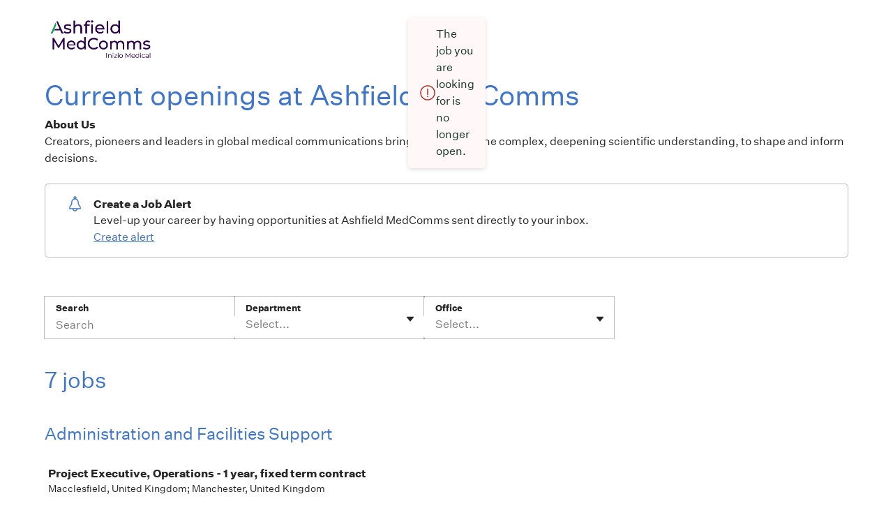

--- FILE ---
content_type: text/html; charset=utf-8
request_url: https://job-boards.greenhouse.io/ashfieldmedcomms?error=true
body_size: 22756
content:
<!DOCTYPE html><html lang="en" dir="ltr"><head><meta charSet="utf-8"/><meta name="viewport" content="width=device-width,initial-scale=1"/><meta property="og:image" content="https://recruiting.cdn.greenhouse.io/external_greenhouse_job_boards/logos/000/013/198/original/AMC_Mark_Col.png?1685989757"/><meta property="og:type" content="article"/><link rel="canonical" href="http://job-boards.greenhouse.io/ashfieldmedcomms?error=true"/><style></style><title>Jobs at Ashfield MedComms</title><meta property="og:title" content="Ashfield MedComms"/><meta property="og:description" content="&lt;p&gt;&lt;strong&gt;About Us&lt;/strong&gt;&lt;/p&gt;
&lt;p&gt;Creators, pioneers and leaders in global medical communications bringing clarity to the complex, deepening scientific understanding, to shape and inform decisions.&lt;/p&gt;"/><meta property="og:url" content="http://job-boards.greenhouse.io/ashfieldmedcomms?error=true"/><link rel="stylesheet" href="https://job-boards.cdn.greenhouse.io/assets/entry-MHgD199q.css"/><link rel="stylesheet" href="https://job-boards.cdn.greenhouse.io/assets/vendor-da5IcPkB.css"/></head><body style="--custom-link-color:#3d74cc;--custom-active-field-color:#709ce2;--custom-focus-color:#709ce2;--custom-list-hover-color:#d5e2f6;--custom-primary-typography-color:#3d74cc;--custom-button-color:#578bdd;--custom-button-hover-color:#709ce2;--custom-button-text-color:#000000;--custom-primary-font-family:&quot;Untitled Sans&quot;;--custom-secondary-font-family:&quot;Untitled Sans&quot;;--custom-dropdown-selection-color:#c4d6f3;--custom-secondary-typography-color:#262626;--custom-secondary-typography-10:#2626261A;--custom-secondary-typography-30:#2626264D;--custom-secondary-typography-60:#26262699;--custom-background-color:#ffffff"><div id="react-portal-mount-point"></div><main class="main font-secondary"><div class="index--content"><div class="image-container"><img src="https://recruiting.cdn.greenhouse.io/external_greenhouse_job_boards/logos/000/013/198/original/AMC_Mark_Col.png?1685989757" alt="Ashfield MedComms Logo" class="logo"/></div><h1 class="page-header font-primary">Current openings at Ashfield MedComms</h1><div class="index--header"><div class="index--description"><div class="body"><span><p><strong>About Us</strong></p>
<p>Creators, pioneers and leaders in global medical communications bringing clarity to the complex, deepening scientific understanding, to shape and inform decisions.</p></span></div></div></div><div class="job-alert"><svg class="svg-icon" fill="none" height="24" width="24" viewBox="0 0 24 24" xmlns="http://www.w3.org/2000/svg"><path class="icon--primary-color" d="M18.732 14.0039C17.988 13.2359 17.34 12.5759 17.34 9.67191C17.34 7.47591 16.008 5.59191 14.112 4.76391C13.992 4.71591 13.944 4.58391 14.004 4.46391C14.172 4.12791 14.256 3.74391 14.232 3.33591C14.16 2.21991 13.26 1.30791 12.144 1.22391C10.848 1.13991 9.74401 2.18391 9.74401 3.47991C9.74401 3.83991 9.82801 4.17591 9.97201 4.47591C10.032 4.58391 9.97201 4.71591 9.86401 4.77591C7.96801 5.60391 6.63601 7.48791 6.63601 9.68391C6.63601 12.5399 6.00001 13.1999 5.25601 13.9799C4.45201 14.8199 3.54001 15.7679 3.54001 18.9839C3.54001 19.3679 3.85201 19.6799 4.23601 19.6799H8.25601C8.58001 21.4439 10.14 22.7759 11.988 22.7759C13.836 22.7759 15.396 21.4439 15.72 19.6799H19.74C20.124 19.6799 20.436 19.3679 20.436 18.9839C20.448 15.7679 19.536 14.8319 18.732 14.0039ZM11.148 3.47991C11.148 3.01191 11.532 2.62791 12 2.62791C12.468 2.62791 12.852 3.01191 12.852 3.47991C12.852 3.94791 12.48 4.31991 12.012 4.33191C12.012 4.33191 12.012 4.33191 12 4.33191H11.988C11.52 4.31991 11.148 3.94791 11.148 3.47991ZM12 21.3719C10.92 21.3719 10.008 20.6519 9.70801 19.6679H14.292C13.992 20.6639 13.08 21.3719 12 21.3719ZM5.19601 18.2759C5.06401 18.2759 4.96801 18.1679 4.98001 18.0359C5.11201 16.1519 5.66401 15.5879 6.27601 14.9399C7.10401 14.0759 8.05201 13.0919 8.05201 9.67191C8.05201 7.49991 9.81601 5.72391 11.988 5.72391H12H12.012C14.184 5.73591 15.948 7.49991 15.948 9.67191C15.948 13.1399 16.896 14.1239 17.736 14.9759C18.348 15.6119 18.888 16.1639 19.02 18.0359C19.032 18.1679 18.924 18.2759 18.804 18.2759H5.19601Z"></path></svg><div><p class="body body--medium">Create a Job Alert</p><p class="body">Level-up your career by having opportunities at Ashfield MedComms sent directly to your inbox.</p><button class="link">Create alert</button></div></div><div class="index__main"><div class="filters"><div class="text-input-wrapper"><div class="input-wrapper"><label id="keyword-filter-label" for="keyword-filter" class="label label">Search</label><input id="keyword-filter" class="input input__single-line" aria-label="Search" aria-describedby="keyword-filter-description keyword-filter-error keyword-filter-help" aria-invalid="false" aria-errormessage="keyword-filter-error" aria-required="false" type="text" placeholder="Search" maxLength="255" value=""/></div></div><div class="select"><div class="select__container"><label id="department-filter-label" for="department-filter" class="label select__label">Department</label><style data-emotion="remix-css b62m3t-container">.remix-css-b62m3t-container{position:relative;box-sizing:border-box;}</style><div class="select-shell remix-css-b62m3t-container"><style data-emotion="remix-css 7pg0cj-a11yText">.remix-css-7pg0cj-a11yText{z-index:9999;border:0;clip:rect(1px, 1px, 1px, 1px);height:1px;width:1px;position:absolute;overflow:hidden;padding:0;white-space:nowrap;}</style><span id="react-select-department-filter-live-region" class="remix-css-7pg0cj-a11yText"></span><span aria-live="polite" aria-atomic="false" aria-relevant="additions text" role="log" class="remix-css-7pg0cj-a11yText"></span><div><style data-emotion="remix-css 13cymwt-control">.remix-css-13cymwt-control{-webkit-align-items:center;-webkit-box-align:center;-ms-flex-align:center;align-items:center;cursor:default;display:-webkit-box;display:-webkit-flex;display:-ms-flexbox;display:flex;-webkit-box-flex-wrap:wrap;-webkit-flex-wrap:wrap;-ms-flex-wrap:wrap;flex-wrap:wrap;-webkit-box-pack:justify;-webkit-justify-content:space-between;justify-content:space-between;min-height:38px;outline:0!important;position:relative;-webkit-transition:all 100ms;transition:all 100ms;background-color:hsl(0, 0%, 100%);border-color:hsl(0, 0%, 80%);border-radius:4px;border-style:solid;border-width:1px;box-sizing:border-box;}.remix-css-13cymwt-control:hover{border-color:hsl(0, 0%, 70%);}</style><div class="select__control remix-css-13cymwt-control"><style data-emotion="remix-css hlgwow">.remix-css-hlgwow{-webkit-align-items:center;-webkit-box-align:center;-ms-flex-align:center;align-items:center;display:grid;-webkit-flex:1;-ms-flex:1;flex:1;-webkit-box-flex-wrap:wrap;-webkit-flex-wrap:wrap;-ms-flex-wrap:wrap;flex-wrap:wrap;-webkit-overflow-scrolling:touch;position:relative;overflow:hidden;padding:2px 8px;box-sizing:border-box;}</style><div class="select__value-container select__value-container--is-multi remix-css-hlgwow"><style data-emotion="remix-css 1jqq78o-placeholder">.remix-css-1jqq78o-placeholder{grid-area:1/1/2/3;color:hsl(0, 0%, 50%);margin-left:2px;margin-right:2px;box-sizing:border-box;}</style><div class="select__placeholder remix-css-1jqq78o-placeholder" id="react-select-department-filter-placeholder">Select...</div><style data-emotion="remix-css 19bb58m">.remix-css-19bb58m{visibility:visible;-webkit-flex:1 1 auto;-ms-flex:1 1 auto;flex:1 1 auto;display:inline-grid;grid-area:1/1/2/3;grid-template-columns:0 min-content;margin:2px;padding-bottom:2px;padding-top:2px;color:hsl(0, 0%, 20%);box-sizing:border-box;}.remix-css-19bb58m:after{content:attr(data-value) " ";visibility:hidden;white-space:pre;grid-area:1/2;font:inherit;min-width:2px;border:0;margin:0;outline:0;padding:0;}</style><div class="select__input-container remix-css-19bb58m" data-value=""><input class="select__input" style="label:input;color:inherit;background:0;opacity:1;width:100%;grid-area:1 / 2;font:inherit;min-width:2px;border:0;margin:0;outline:0;padding:0" autoCapitalize="none" autoComplete="off" autoCorrect="off" id="department-filter" spellcheck="false" tabindex="0" type="text" aria-autocomplete="list" aria-expanded="false" aria-haspopup="true" aria-errormessage="department-filter-error" aria-invalid="false" aria-labelledby="department-filter-label" aria-required="false" role="combobox" aria-activedescendant="" aria-describedby="react-select-department-filter-placeholder" enterKeyHint="done" value=""/></div></div><style data-emotion="remix-css 1wy0on6">.remix-css-1wy0on6{-webkit-align-items:center;-webkit-box-align:center;-ms-flex-align:center;align-items:center;-webkit-align-self:stretch;-ms-flex-item-align:stretch;align-self:stretch;display:-webkit-box;display:-webkit-flex;display:-ms-flexbox;display:flex;-webkit-flex-shrink:0;-ms-flex-negative:0;flex-shrink:0;box-sizing:border-box;}</style><div class="select__indicators remix-css-1wy0on6"><button type="button" class="icon-button icon-button--sm" aria-label="Toggle flyout" tabindex="-1"><svg class="svg-icon" fill="none" height="20" width="20" viewBox="0 0 24 24" xmlns="http://www.w3.org/2000/svg"><path class="icon--primary-color" d="M11.4534 16.0667L5.90983 9.13729C5.54316 8.67895 5.86948 8 6.45644 8H17.5436C18.1305 8 18.4568 8.67895 18.0902 9.13729L12.5466 16.0667C12.2664 16.417 11.7336 16.417 11.4534 16.0667Z"></path></svg></button></div></div></div></div></div></div><div class="select"><div class="select__container"><label id="office-filter-label" for="office-filter" class="label select__label">Office</label><div class="select-shell remix-css-b62m3t-container"><span id="react-select-office-filter-live-region" class="remix-css-7pg0cj-a11yText"></span><span aria-live="polite" aria-atomic="false" aria-relevant="additions text" role="log" class="remix-css-7pg0cj-a11yText"></span><div><div class="select__control remix-css-13cymwt-control"><div class="select__value-container select__value-container--is-multi remix-css-hlgwow"><div class="select__placeholder remix-css-1jqq78o-placeholder" id="react-select-office-filter-placeholder">Select...</div><div class="select__input-container remix-css-19bb58m" data-value=""><input class="select__input" style="label:input;color:inherit;background:0;opacity:1;width:100%;grid-area:1 / 2;font:inherit;min-width:2px;border:0;margin:0;outline:0;padding:0" autoCapitalize="none" autoComplete="off" autoCorrect="off" id="office-filter" spellcheck="false" tabindex="0" type="text" aria-autocomplete="list" aria-expanded="false" aria-haspopup="true" aria-errormessage="office-filter-error" aria-invalid="false" aria-labelledby="office-filter-label" aria-required="false" role="combobox" aria-activedescendant="" aria-describedby="react-select-office-filter-placeholder" enterKeyHint="done" value=""/></div></div><div class="select__indicators remix-css-1wy0on6"><button type="button" class="icon-button icon-button--sm" aria-label="Toggle flyout" tabindex="-1"><svg class="svg-icon" fill="none" height="20" width="20" viewBox="0 0 24 24" xmlns="http://www.w3.org/2000/svg"><path class="icon--primary-color" d="M11.4534 16.0667L5.90983 9.13729C5.54316 8.67895 5.86948 8 6.45644 8H17.5436C18.1305 8 18.4568 8.67895 18.0902 9.13729L12.5466 16.0667C12.2664 16.417 11.7336 16.417 11.4534 16.0667Z"></path></svg></button></div></div></div></div></div></div></div><div class="padding"><h2 class="section-header section-header--large font-primary" data-testid="job-count-header">7 jobs</h2><div class="job-posts"><div class="job-posts--table--department"><h3 class="section-header font-primary">Administration and Facilities Support</h3><div class="job-posts--table"><table><thead><tr><th scope="col" class="visually-hidden"><p class="table-header font-primary">Job</p></th></tr></thead><tbody><tr class="job-post"><td class="cell"><a href="https://job-boards.greenhouse.io/ashfieldmedcomms/jobs/7335478" target="_top"><p class="body body--medium">Project Executive, Operations - 1 year, fixed term contract</p><p class="body body__secondary body--metadata">Macclesfield,  United Kingdom; Manchester, United Kingdom</p></a></td></tr></tbody></table></div></div><div class="job-posts--table--department"><h3 class="section-header font-primary">Business Development</h3><div class="job-posts--table"><table><thead><tr><th scope="col" class="visually-hidden"><p class="table-header font-primary">Job</p></th></tr></thead><tbody><tr class="job-post"><td class="cell"><a href="https://job-boards.greenhouse.io/ashfieldmedcomms/jobs/7382952" target="_top"><p class="body body--medium">Business Development Director</p><p class="body body__secondary body--metadata">United States - Remote</p></a></td></tr><tr class="job-post"><td class="cell"><a href="https://job-boards.greenhouse.io/ashfieldmedcomms/jobs/6651341" target="_top"><p class="body body--medium">Business Development Executive </p><p class="body body__secondary body--metadata">London, United Kingdom; Macclesfield,  United Kingdom; Manchester, United Kingdom</p></a></td></tr></tbody></table></div></div><div class="job-posts--table--department"><h3 class="section-header font-primary">Client Services </h3><div class="job-posts--table"><table><thead><tr><th scope="col" class="visually-hidden"><p class="table-header font-primary">Job</p></th></tr></thead><tbody><tr class="job-post"><td class="cell"><a href="https://job-boards.greenhouse.io/ashfieldmedcomms/jobs/7405478" target="_top"><p class="body body--medium">Account Manager</p><p class="body body__secondary body--metadata">Macclesfield,  United Kingdom</p></a></td></tr></tbody></table></div></div><div class="job-posts--table--department"><h3 class="section-header font-primary">Scientific &amp; Editorial Services </h3><div class="job-posts--table"><table><thead><tr><th scope="col" class="visually-hidden"><p class="table-header font-primary">Job</p></th></tr></thead><tbody><tr class="job-post"><td class="cell"><a href="https://job-boards.greenhouse.io/ashfieldmedcomms/jobs/7396879" target="_top"><p class="body body--medium">Associate Scientific Director<span class="tag-container" style="margin-left:8px"><span class="ellipse"><span class="tag-text">New</span></span></span></p><p class="body body__secondary body--metadata">United Kingdom - Remote</p></a></td></tr><tr class="job-post"><td class="cell"><a href="https://job-boards.greenhouse.io/ashfieldmedcomms/jobs/7110543" target="_top"><p class="body body--medium">Senior Medical Writer</p><p class="body body__secondary body--metadata">Glasgow, Scotland; London, United Kingdom; Macclesfield,  United Kingdom</p></a></td></tr><tr class="job-post"><td class="cell"><a href="https://job-boards.greenhouse.io/ashfieldmedcomms/jobs/7149394" target="_top"><p class="body body--medium">Senior Medical Writer</p><p class="body body__secondary body--metadata">Glasgow, Scotland; London, United Kingdom; Macclesfield,  United Kingdom</p></a></td></tr></tbody></table></div></div></div></div></div></div></main><footer class="footer"><div class="footer-row"><p class="body">Powered by</p><a class="footer-logo-link" target="_blank" href="https://www.greenhouse.com" rel="noreferrer"><svg version="1.1" id="Layer_1" xmlns="http://www.w3.org/2000/svg" xmlns:xlink="http://www.w3.org/1999/xlink" x="0px" y="0px" viewBox="0 0 530.8 119.01" xml:space="preserve" enable-background="new 0 0 530.8 119.01" height="30" width="100" role="img" aria-label="Greenhouse logo"><text style="visibility:hidden" font-size="0">Greenhouse</text><g><path fill="#23a47f" d="M44.9,43.3c0,5.2-2.2,9.8-5.8,13.4c-4,4-9.8,5-9.8,8.4c0,4.6,7.4,3.2,14.5,10.3c4.7,4.7,7.6,10.9,7.6,18.1
		c0,14.2-11.4,25.5-25.7,25.5S0,107.71,0,93.51c0-7.2,2.9-13.4,7.6-18.1c7.1-7.1,14.5-5.7,14.5-10.3c0-3.4-5.8-4.4-9.8-8.4
		c-3.6-3.6-5.8-8.2-5.8-13.6c0-10.4,8.5-18.8,18.9-18.8c2,0,3.8,0.3,5.3,0.3c2.7,0,4.1-1.2,4.1-3.1c0-1.1-0.5-2.5-0.5-4
		c0-3.4,2.9-6.2,6.4-6.2c3.5,0,6.3,2.9,6.3,6.4c0,3.7-2.9,5.4-5.1,6.2c-1.8,0.6-3.2,1.4-3.2,3.2C38.7,30.5,44.9,33.8,44.9,43.3z
		 M42.9,93.51c0-9.9-7.3-17.9-17.2-17.9c-9.9,0-17.2,8-17.2,17.9c0,9.8,7.3,17.9,17.2,17.9C35.6,111.41,42.9,103.3,42.9,93.51z
		 M37,43.1c0-6.3-5.1-11.5-11.3-11.5s-11.3,5.2-11.3,11.5s5.1,11.5,11.3,11.5S37,49.4,37,43.1z"></path><path fill="#23a47f" d="M80.9,25.3c3.2,0,5.6,2.4,5.6,5.4s-2.3,5.4-5.5,5.4c-3.3,0-5.1-2.1-8.4-2.1c-3.2,0-5.7,2.3-5.7,6.2v31.5
		c0,2.4-1.9,4.3-4.3,4.3c-2.3,0-4.2-1.9-4.2-4.3V29.3c0-2.4,1.9-4.3,4.2-4.3c4.3,0,3.5,4.1,7.8,4.1C74.5,29.1,76,25.3,80.9,25.3z"></path><path fill="#23a47f" d="M90.2,50.5c0-15.1,10.4-26,24.7-26c13.1,0,23.5,9.6,23.5,22.7c0,3.1-2,5.2-4.9,5.2H101c-1.4,0-1.9,0.5-1.9,1.6
		c0,2.5,2,7.1,5,10.1s7.1,4.8,12.9,4.8c4.3,0,8.1-1.6,11-3.7c0.9-0.7,1.9-1.1,2.9-1.1c2.1,0,3.8,1.9,3.8,3.9c0,1.2-0.4,2.2-1.4,3.1
		c-4.2,3.5-10.1,5.4-16.5,5.4C101.3,76.5,90.2,65.3,90.2,50.5z M125.6,36.1c-2.8-2.8-6.4-4.2-10.7-4.2c-4.3,0-8.3,1.7-11.2,4.6
		c-2.3,2.3-3.9,5.3-3.9,7.3c0,1,0.6,1.4,1.9,1.4h26c1.2,0,1.8-0.4,1.8-1.4C129.5,41.4,127.6,38.1,125.6,36.1z"></path><path fill="#23a47f" d="M147,50.5c0-15.1,10.4-26,24.7-26c13.1,0,23.5,9.6,23.5,22.7c0,3.1-2,5.2-4.9,5.2h-32.5
		c-1.4,0-1.9,0.5-1.9,1.6c0,2.5,2,7.1,5,10.1s7.1,4.8,12.9,4.8c4.3,0,8.1-1.6,11-3.7c0.9-0.7,1.9-1.1,2.9-1.1c2.1,0,3.8,1.9,3.8,3.9
		c0,1.2-0.4,2.2-1.4,3.1c-4.2,3.5-10.1,5.4-16.5,5.4C158.1,76.5,147,65.3,147,50.5z M182.4,36.1c-2.8-2.8-6.4-4.2-10.7-4.2
		c-4.3,0-8.3,1.7-11.2,4.6c-2.3,2.3-3.9,5.3-3.9,7.3c0,1,0.6,1.4,1.9,1.4h26c1.2,0,1.8-0.4,1.8-1.4
		C186.3,41.4,184.4,38.1,182.4,36.1z"></path><path fill="#23a47f" d="M245.3,76c-2.4,0-4.3-1.9-4.3-4.3V44.5c0-7.1-5.6-12.5-12.8-12.5c-7.3,0-12.9,5.5-12.9,12.5v27.2
		c0,2.4-1.9,4.3-4.3,4.3c-2.3,0-4.2-1.9-4.2-4.3V29.2c0-2.3,1.9-4.2,4.1-4.2c4.2,0,4,3.8,6.2,3.8c2.2,0,5.2-4.3,13-4.3
		c10.9,0,19.4,9.1,19.4,20v27.2C249.5,74.1,247.6,76,245.3,76z"></path><path fill="#23a47f" d="M302.7,76c-2.4,0-4.3-1.9-4.3-4.3V44.5c0-7.1-5.6-12.5-12.8-12.5c-7.3,0-12.9,5.5-12.9,12.5v27.2
		c0,2.4-1.9,4.3-4.3,4.3c-2.3,0-4.2-1.9-4.2-4.3V4.3c0-2.4,1.9-4.3,4.2-4.3c2.4,0,4.3,1.9,4.3,4.3v22.1c0,1.2,0.5,1.9,1.8,1.9
		c2.2,0,5.2-3.8,13-3.8c10.9,0,19.4,9.1,19.4,20v27.2C306.9,74.1,305,76,302.7,76z"></path><path fill="#23a47f" d="M318.59,50.5c0-14.5,11.6-26,26.2-26c14.6,0,26.2,11.5,26.2,26c0,14.5-11.6,26-26.2,26
		C330.2,76.5,318.59,65,318.59,50.5z M362.5,50.5c0-10.1-7.5-18.4-17.7-18.4c-10.1,0-17.6,8.3-17.6,18.4c0,10.1,7.5,18.4,17.6,18.4
		C355,68.9,362.5,60.6,362.5,50.5z"></path><path fill="#23a47f" d="M386.89,25c2.4,0,4.3,1.9,4.3,4.3v27.2c0,7.1,5.6,12.5,12.8,12.5c7.3,0,12.9-5.5,12.9-12.5V29.3
		c0-2.4,1.9-4.3,4.3-4.3c2.3,0,4.2,1.9,4.2,4.3v42.5c0,2.3-1.9,4.2-4.1,4.2c-4.2,0-4-3.8-6.2-3.8c-2.2,0-5.2,4.3-13,4.3
		c-10.9,0-19.4-9.1-19.4-20V29.3C382.7,26.9,384.59,25,386.89,25z"></path><path fill="#23a47f" d="M440.49,72.8c-1.9-1.2-3.2-2.4-3.2-4.7c0-2.2,1.7-3.9,3.8-3.9c2.5,0,3.6,1.5,5.7,2.6c2.6,1.5,5.6,2.3,9.3,2.3
		c6.8,0,10.2-3.1,10.2-6.9c0-5.4-5-6.4-11.8-8.2c-8.4-2.2-16.5-4.7-16.5-14.4c0-8.6,6.6-15.1,18.3-15.1c4.6,0,8.9,1.2,12.3,3.3
		c1.2,0.7,2.4,2.2,2.4,3.9c0,2.2-1.8,4.1-4.1,4.1c-1.5,0-2.7-1-4.2-2c-1.5-1-3.7-1.9-6.7-1.9c-6.7,0-9.6,2.9-9.6,6.8
		c0,5.1,4.9,6.3,11.9,8c8.2,2,16.3,4.6,16.3,14.5c0,8.6-6.4,15.3-18.7,15.3C449.89,76.5,444.49,75.3,440.49,72.8z"></path><path fill="#23a47f" d="M482.59,50.5c0-15.1,10.4-26,24.7-26c13.1,0,23.5,9.6,23.5,22.7c0,3.1-2,5.2-4.9,5.2h-32.5
		c-1.4,0-1.9,0.5-1.9,1.6c0,2.5,2,7.1,5,10.1s7.1,4.8,12.9,4.8c4.3,0,8.1-1.6,11-3.7c0.9-0.7,1.9-1.1,2.9-1.1c2.1,0,3.8,1.9,3.8,3.9
		c0,1.2-0.4,2.2-1.4,3.1c-4.2,3.5-10.1,5.4-16.5,5.4C493.7,76.5,482.59,65.3,482.59,50.5z M518,36.1c-2.8-2.8-6.4-4.2-10.7-4.2
		c-4.3,0-8.3,1.7-11.2,4.6c-2.3,2.3-3.9,5.3-3.9,7.3c0,1,0.6,1.4,1.9,1.4h26c1.2,0,1.8-0.4,1.8-1.4C521.9,41.4,520,38.1,518,36.1z"></path></g></svg></a></div></footer><script>((STORAGE_KEY, restoreKey) => {
    if (!window.history.state || !window.history.state.key) {
      let key = Math.random().toString(32).slice(2);
      window.history.replaceState({
        key
      }, "");
    }
    try {
      let positions = JSON.parse(sessionStorage.getItem(STORAGE_KEY) || "{}");
      let storedY = positions[restoreKey || window.history.state.key];
      if (typeof storedY === "number") {
        window.scrollTo(0, storedY);
      }
    } catch (error) {
      console.error(error);
      sessionStorage.removeItem(STORAGE_KEY);
    }
  })("positions", null)</script><script>window.ENV = {"ASSET_URL":"https://job-boards.cdn.greenhouse.io","EMAIL_ADDRESS_VALIDATOR_HOST":"email-address-validator.us.greenhouse.io","JBEN_URL":"https://boards.greenhouse.io","LOCATION_CONTROL_PROVIDER":"pelias","LOCATION_CONTROL_API_KEY":"ge-39f1178289d5d0c5","LOCATION_CONTROL_BASE_URL":"https://api-geocode-earth-proxy.prod.use1.greenhouse.io/","LOTUS_GIT_COMMIT":"537c7ade15e739ad2ae5c994a054040256274b31","MAX_POSTS_PER_PAGE":50,"ROLLBAR_ENV":"production","ROLLBAR_FE_ENABLED":true,"ROLLBAR_POST_CLIENT_ITEM_TOKEN":"fb557f59a5a84ab788801dd742eacf34","ROLLBAR_FILTER_HYDRATION_ERRORS":true,"GOOGLE_PICKER_APP_ID":"594601915089","GOOGLE_PICKER_DEVELOPER_KEY":"AIzaSyBeoz4WOjOsy8ZJFIkkQBvL8BZQCzLplHQ","GOOGLE_PICKER_CLIENT_ID":"594601915089-7c2994029qkt5qu2tmbppujr9jqrqqrs.apps.googleusercontent.com","DROPBOX_CHOOSER_API_KEY":"mh9jyh4mfwjnfhj","GOOGLE_RECAPTCHA_INVISIBLE_KEY":"6LfmcbcpAAAAAChNTbhUShzUOAMj_wY9LQIvLFX0","GOOGLE_RECAPTCHA_ENDPOINT":"https://www.recaptcha.net/recaptcha/enterprise.js","JOB_SEEKERS_URL":"https://my.greenhouse.io","SNOWPLOW_APP_ID":"job-board-renderer","SNOWPLOW_ENABLED":true,"SNOWPLOW_ENDPOINT":"spl.greenhouse.io","SNOWPLOW_NAMESPACE":"job-board-renderer-tracker","SNOWPLOW_DEBUG":false}</script><link rel="modulepreload" href="https://job-boards.cdn.greenhouse.io/assets/manifest-781de275.js"/><link rel="modulepreload" href="https://job-boards.cdn.greenhouse.io/assets/entry.client-VwKk9NwT.js"/><link rel="modulepreload" href="https://job-boards.cdn.greenhouse.io/assets/vendor-Bgno_SgY.js"/><link rel="modulepreload" href="https://job-boards.cdn.greenhouse.io/assets/entry.client-VwKk9NwT.js"/><link rel="modulepreload" href="https://job-boards.cdn.greenhouse.io/assets/root-CidfNOSZ.js"/><link rel="modulepreload" href="https://job-boards.cdn.greenhouse.io/assets/_url_token-Ch71fc8H.js"/><script>window.__remixContext = {"basename":"/","future":{"v3_fetcherPersist":false,"v3_relativeSplatPath":false,"v3_throwAbortReason":false,"v3_routeConfig":false,"v3_singleFetch":false,"v3_lazyRouteDiscovery":false,"unstable_optimizeDeps":false},"isSpaMode":false,"state":{"loaderData":{"root":{"internal":false,"preview":false,"locale":"en","href":"http://job-boards.greenhouse.io/ashfieldmedcomms?error=true","ENV":{"ASSET_URL":"https://job-boards.cdn.greenhouse.io","EMAIL_ADDRESS_VALIDATOR_HOST":"email-address-validator.us.greenhouse.io","JBEN_URL":"https://boards.greenhouse.io","LOCATION_CONTROL_PROVIDER":"pelias","LOCATION_CONTROL_API_KEY":"ge-39f1178289d5d0c5","LOCATION_CONTROL_BASE_URL":"https://api-geocode-earth-proxy.prod.use1.greenhouse.io/","LOTUS_GIT_COMMIT":"537c7ade15e739ad2ae5c994a054040256274b31","MAX_POSTS_PER_PAGE":50,"ROLLBAR_ENV":"production","ROLLBAR_FE_ENABLED":true,"ROLLBAR_POST_CLIENT_ITEM_TOKEN":"fb557f59a5a84ab788801dd742eacf34","ROLLBAR_FILTER_HYDRATION_ERRORS":true,"GOOGLE_PICKER_APP_ID":"594601915089","GOOGLE_PICKER_DEVELOPER_KEY":"AIzaSyBeoz4WOjOsy8ZJFIkkQBvL8BZQCzLplHQ","GOOGLE_PICKER_CLIENT_ID":"594601915089-7c2994029qkt5qu2tmbppujr9jqrqqrs.apps.googleusercontent.com","DROPBOX_CHOOSER_API_KEY":"mh9jyh4mfwjnfhj","GOOGLE_RECAPTCHA_INVISIBLE_KEY":"6LfmcbcpAAAAAChNTbhUShzUOAMj_wY9LQIvLFX0","GOOGLE_RECAPTCHA_ENDPOINT":"https://www.recaptcha.net/recaptcha/enterprise.js","JOB_SEEKERS_URL":"https://my.greenhouse.io","SNOWPLOW_APP_ID":"job-board-renderer","SNOWPLOW_ENABLED":true,"SNOWPLOW_ENDPOINT":"spl.greenhouse.io","SNOWPLOW_NAMESPACE":"job-board-renderer-tracker","SNOWPLOW_DEBUG":false},"boardConfiguration":{"job_board_id":13198,"logo":{"href":null,"url":"https://recruiting.cdn.greenhouse.io/external_greenhouse_job_boards/logos/000/013/198/original/AMC_Mark_Col.png?1685989757"},"filters":{"include_office_filter":true,"include_department_filter":true,"allow_custom_field_filters":false},"button_shape":"pill","cta_text":"Apply","primary_font":"Untitled Sans","secondary_font":"Untitled Sans","custom_primary_font_url":null,"custom_secondary_font_url":null,"dropdown_selection_color":"#c4d6f3","active_field_color":"#709ce2","link_color":"#3d74cc","list_selection_color":"#d5e2f6","primary_font_color":"#3d74cc","outside_label":false,"view_all_link":true,"button_color":"#578bdd","button_hover_color":"#709ce2","button_text_color":"#000000","banner_url":null,"board_layout":"stacked","display_department_hierarchy":true,"hide_app_description":false,"header_text":"Current openings at Ashfield MedComms","job_board_public_url":"https://job-boards.greenhouse.io/ashfieldmedcomms","secondary_font_color":"#262626","background_color":"#ffffff","disable_captcha":false,"disable_eeoc_quick_apply":false,"display_departments":true,"display_search_bar":true,"display_new_jobs_tag":true,"display_number_of_open_jobs":true,"display_footer":true,"candidate_portal_enabled":true,"application_tracking_enabled":true,"seek_id":"","enable_recruitics":false,"appcast_tracking_code":null,"google_drive_enabled":true,"enable_dropbox":true,"allow_external_notifications":true,"display_job_trust_profiles":false},"urlToken":"ashfieldmedcomms","embedded":false,"isJobPost":false},"routes/$url_token":{"jobPosts":{"count":7,"page":1,"total":7,"total_pages":1,"data":[{"id":7335478,"title":"Project Executive, Operations - 1 year, fixed term contract","internal_job_id":3273516,"updated_at":"2025-12-03T12:07:26-05:00","requisition_id":"P68336","location":"Macclesfield,  United Kingdom; Manchester, United Kingdom","absolute_url":"https://job-boards.greenhouse.io/ashfieldmedcomms/jobs/7335478","published_at":"2025-10-21T05:57:24-04:00","content":"\u0026lt;p\u0026gt;You will be the internal face at our offices in Macclesfield and Manchester, and an ambassador for Inizio Medical within our local community. This is a high-profile role which has a vital part to play in cultivating our culture by helping to create an excellent office experience for our employees. The key focus of the role is to lead, innovate, and deliver exciting and engaging office activities and events throughout the year, support in assigned administrative tasks to support business operations, and to create and maintain a productive and enjoyable office working environment. This role will be full-time, office-based, with 2 days per week in our Macclesfield office and 2 days per week in our Manchester office. Ideally, you will be based in our Macclesfield office, though we may consider the role being based in Manchester for the right candidate, however, a regular presence in our Macclesfield office will be required based on an agreed schedule.\u0026lt;/p\u0026gt;\n\u0026lt;p\u0026gt;\u0026lt;strong\u0026gt;Key attributes of the applicant\u0026lt;/strong\u0026gt;\u0026lt;/p\u0026gt;\n\u0026lt;ul\u0026gt;\n\u0026lt;li\u0026gt;Dynamic, collaborative, and creative with a can-do attitude\u0026lt;/li\u0026gt;\n\u0026lt;li\u0026gt;Outgoing, self-motivated, confident, with the passion to provide excellent service to our employees\u0026lt;/li\u0026gt;\n\u0026lt;li\u0026gt;Experience working as an Office Experience/ Culture/ Engagement role, or in an event planning role would be beneficial\u0026lt;/li\u0026gt;\n\u0026lt;li\u0026gt;Excellent relationship building skills and an effective communicator at all levels\u0026lt;/li\u0026gt;\n\u0026lt;li\u0026gt;Excellent project and event management skills.\u0026lt;/li\u0026gt;\n\u0026lt;/ul\u0026gt;\n\u0026lt;p\u0026gt;\u0026lt;strong\u0026gt;Key responsibilities of the role\u0026lt;/strong\u0026gt;\u0026lt;/p\u0026gt;\n\u0026lt;ul\u0026gt;\n\u0026lt;li\u0026gt;Develop, promote, and implement a rolling calendar of events and initiatives with a focus health \u0026amp;amp; wellbeing, social and community links\u0026lt;/li\u0026gt;\n\u0026lt;li\u0026gt;Create and foster connections with internal stakeholders and external organisations (businesses, individuals, and charitable causes) to promote awareness of initiatives and provide services to our employees to further enhance our office culture.\u0026lt;/li\u0026gt;\n\u0026lt;li\u0026gt;Establish and maintain effective working relationships with key internal stakeholders to build awareness of, understanding and engagement for employee culture initiatives through a variety of platforms.\u0026lt;/li\u0026gt;\n\u0026lt;li\u0026gt;Deliver a first-class meet and greet service to external candidates, new hires and clients\u0026lt;/li\u0026gt;\n\u0026lt;li\u0026gt;Working with the Facilities team and other key internal stakeholders in ensuring efficient day-to-day operations of our Macclesfield and Manchester offices, to include:\u0026lt;/li\u0026gt;\n\u0026lt;li\u0026gt;Managing logistics for all planned events and initiatives.\u0026lt;/li\u0026gt;\n\u0026lt;li\u0026gt;Ensure full compliance with all Health \u0026amp;amp; Safety policies and procedures\u0026lt;/li\u0026gt;\n\u0026lt;li\u0026gt;Create an evaluation plan, including systems and processes to track progress of initiatives, in the ultimate goal of creating and maintaining a culture of employee wellness and collaboration.\u0026lt;/li\u0026gt;\n\u0026lt;li\u0026gt;With support, manage the overall budget for the fiscal year for engagement initiatives.\u0026lt;/li\u0026gt;\n\u0026lt;li\u0026gt;Develop office protocols and processes, including digital and technology solutions, and taking account of employee feedback to enhance the user experience.\u0026lt;/li\u0026gt;\n\u0026lt;li\u0026gt;Support in the planning and logistics of internal meetings.\u0026lt;/li\u0026gt;\n\u0026lt;li\u0026gt;Perform assigned facilities duties to support our operations function, to enhance the office environment and to support our employees, new hires and visitors experience.\u0026lt;/li\u0026gt;\n\u0026lt;/ul\u0026gt;\n\u0026lt;p\u0026gt;In addition to a great compensation package that includes private medical insurance and a company pension scheme, we are known for our friendly and informal working environment. We offer excellent opportunities for career and personal development. At Inizio Medical, we are committed to driving a culture of diversity, inclusion and belonging. We believe that strength in diversity and inclusivity is a driver of our success.\u0026lt;/p\u0026gt;\u0026lt;div class=\u0026quot;content-conclusion\u0026quot;\u0026gt;\u0026lt;p\u0026gt;\u0026lt;em\u0026gt;Don\u0026#39;t meet every job requirement? That\u0026#39;s okay! Our company is dedicated to building a diverse, inclusive, and authentic workplace. If you\u0026#39;re excited about this role, but your experience doesn\u0026#39;t perfectly fit every qualification, we encourage you to apply anyway. You may be just the right person for this role or others.\u0026lt;/em\u0026gt;\u0026lt;/p\u0026gt;\n\u0026lt;p\u0026gt;\u0026amp;nbsp;\u0026lt;/p\u0026gt;\n\u0026lt;p\u0026gt;\u0026lt;em\u0026gt;\u0026lt;img src=\u0026quot;https://i.imgur.com/UuLTAa2.png\u0026quot; alt=\u0026quot;disability confident committed\u0026quot; width=\u0026quot;311\u0026quot; style=\u0026quot;max-width: 100%;\u0026quot;\u0026gt;\u0026lt;/em\u0026gt;\u0026lt;/p\u0026gt;\u0026lt;/div\u0026gt;","department":{"name":"Administration and Facilities Support","id":54091,"path":[]},"is_featured":false},{"id":7382952,"title":"Business Development Director","internal_job_id":3291024,"updated_at":"2025-12-03T12:07:26-05:00","requisition_id":"P68640","location":"United States - Remote","absolute_url":"https://job-boards.greenhouse.io/ashfieldmedcomms/jobs/7382952","published_at":"2025-11-26T04:24:16-05:00","content":"\u0026lt;p\u0026gt;\u0026lt;strong\u0026gt;\u0026lt;u\u0026gt;Your talent, our future. Excellence Connected\u0026lt;/u\u0026gt;\u0026lt;/strong\u0026gt;\u0026lt;/p\u0026gt;\n\u0026lt;p\u0026gt;\u0026lt;strong\u0026gt;Are you a results-driven individual with a strong business acumen? If so, then we would like to hear from you.\u0026lt;/strong\u0026gt;\u0026lt;/p\u0026gt;\n\u0026lt;p\u0026gt;At Ashfield MedComms, our people live and breathe our values and are committed to excellence. Our people are the key to our success, powering consistent growth year on year. As such, connecting with new talent to join our team is fundamental to driving our business forwards. \u0026lt;strong\u0026gt;This is the place to grow your career.\u0026lt;/strong\u0026gt;\u0026lt;/p\u0026gt;\n\u0026lt;p\u0026gt;\u0026amp;nbsp;\u0026lt;/p\u0026gt;\n\u0026lt;p\u0026gt;\u0026lt;strong\u0026gt;\u0026lt;u\u0026gt;So, what’s the job?\u0026lt;/u\u0026gt;\u0026lt;/strong\u0026gt;\u0026lt;/p\u0026gt;\n\u0026lt;p\u0026gt;As \u0026lt;strong\u0026gt;Business Development Director\u0026lt;/strong\u0026gt;, you will play a pivotal role in driving the agency’s growth, with a primary emphasis on commercial and promotional medical education, complemented by strategic engagement across medical affairs and publications\u0026lt;br\u0026gt;\u0026lt;br\u0026gt;You will identify, cultivate and maintain relationships with prospective clients while contributing to business strategies and organizational goals. You will understand the needs of the client in order to debrief internal teams, identify the necessary pitch resources and lead the agency through the pitch process. You will keep a pulse on industry shifts and the competitive landscape by attending key industry conferences and events.\u0026lt;/p\u0026gt;\n\u0026lt;p\u0026gt;\u0026lt;strong\u0026gt;\u0026lt;u\u0026gt;Summary of Responsibilities includes:\u0026lt;/u\u0026gt;\u0026lt;/strong\u0026gt;\u0026lt;/p\u0026gt;\n\u0026lt;p\u0026gt;\u0026lt;strong\u0026gt;Growth and Expansion\u0026lt;/strong\u0026gt;\u0026lt;/p\u0026gt;\n\u0026lt;ul\u0026gt;\n\u0026lt;li\u0026gt;Generate opportunities and leads through market analysis, networking, personal contacts, and targeted prospecting at industry and scientific meetings.\u0026lt;/li\u0026gt;\n\u0026lt;li\u0026gt;Develop and maintain strong relationships with key industry contacts to secure new clients and accounts.\u0026lt;/li\u0026gt;\n\u0026lt;li\u0026gt;Represent Ashfield MedComms at industry events and coordinate related business development activities.\u0026lt;/li\u0026gt;\n\u0026lt;li\u0026gt;Collaborate with growth team and stakeholders across Inizio Medical and Inizio to open and close opportunities.\u0026lt;/li\u0026gt;\n\u0026lt;li\u0026gt;Support existing client teams in expanding into new therapy areas and products.\u0026lt;/li\u0026gt;\n\u0026lt;li\u0026gt;Broaden service offerings with existing clients across publications, medical affairs, commercial, clinical, HEOR/market access, digital, and AI-driven solutions.\u0026lt;/li\u0026gt;\n\u0026lt;/ul\u0026gt;\n\u0026lt;p\u0026gt;\u0026lt;br\u0026gt;\u0026lt;br\u0026gt;\u0026lt;strong\u0026gt;Proposal \u0026amp;amp; Business Development Excellence\u0026lt;/strong\u0026gt;\u0026lt;/p\u0026gt;\n\u0026lt;ul\u0026gt;\n\u0026lt;li\u0026gt;Embed best practices in business development and proposal processes through training and upskilling teams.\u0026lt;/li\u0026gt;\n\u0026lt;li\u0026gt;Lead the creation of compelling, innovative, and differentiated proposals that provide strategic solutions to client needs.\u0026lt;/li\u0026gt;\n\u0026lt;li\u0026gt;Coordinate cross-functional teams to deliver proposals with innovative solutions that overcome client challenges and reinforce Ashfield Med Comms and Inizio’s competitive advantage.\u0026lt;/li\u0026gt;\n\u0026lt;li\u0026gt;Drive the evolution of service offerings in line with industry trends such as omnichannel engagement, digital transformation, and AI-powered content.\u0026lt;/li\u0026gt;\n\u0026lt;li\u0026gt;Create and refine marketing materials and credentials that highlight Ashfield Med Comms and Inizio’s expertise and value. \u0026lt;strong\u0026gt;Leadership, Project Management, Finance and Compliance\u0026lt;/strong\u0026gt;\u0026lt;/li\u0026gt;\n\u0026lt;li\u0026gt;Collaborate with Client Service, Medical and Scientific Services and Project Management teams to manage BD efforts, building trusted relationships and influencing teams to align on growth objectives and drive new opportunities\u0026lt;/li\u0026gt;\n\u0026lt;li\u0026gt;Establish, promote and maintain excellent new business working practices for Ashfield Med Comms and through collaboration with Inizio partners\u0026lt;/li\u0026gt;\n\u0026lt;li\u0026gt;Work with CS and PM teams to prepare, revise and approve draft budgets for all proposed BD work\u0026lt;/li\u0026gt;\n\u0026lt;li\u0026gt;Ensure that confidentiality and compliance with internal firewalls are maintained at all times\u0026lt;/li\u0026gt;\n\u0026lt;li\u0026gt;Maintain a central growth hub, including capabilities decks, proposal resources, and supporting materials.\u0026lt;/li\u0026gt;\n\u0026lt;li\u0026gt;Manage submission of proposals to sourcing platforms such as Ariba.\u0026lt;/li\u0026gt;\n\u0026lt;li\u0026gt;Track and respond promptly to potential leads from website enquiries.\u0026lt;/li\u0026gt;\n\u0026lt;/ul\u0026gt;\n\u0026lt;p\u0026gt;\u0026lt;strong\u0026gt;\u0026lt;u\u0026gt;Who has the qualities to join our team?\u0026lt;/u\u0026gt;\u0026lt;/strong\u0026gt;\u0026lt;/p\u0026gt;\n\u0026lt;p\u0026gt;You will be a highly motivated, results-driven individual with extensive Healthcare Communications experience in an agency setting, with a particular focus on commercial/promotional medical education. You will have established industry relationships with a proven track record of success in developing, leading and winning new business within a Medical Communications environment (including commercial/promotional medical education, medical affairs and publications).\u0026lt;/p\u0026gt;\n\u0026lt;p\u0026gt;You will have a strong understanding of the pharmaceutical and biotech industries and be motivated by a fast-paced environment with the ability to adapt quickly to change.\u0026lt;/p\u0026gt;\n\u0026lt;p\u0026gt;\u0026lt;strong\u0026gt;The qualified candidate will meet the following requirements:\u0026lt;/strong\u0026gt;\u0026lt;/p\u0026gt;\n\u0026lt;ul\u0026gt;\n\u0026lt;li\u0026gt;Bachelor’s Degree with extensive experience in a medical communications agency or pharmaceutical environment\u0026lt;/li\u0026gt;\n\u0026lt;li\u0026gt;Extensive solutions/consultative selling and business development experience with a proven track record of meeting or exceeding revenue targets\u0026lt;/li\u0026gt;\n\u0026lt;li\u0026gt;Advanced knowledge of Microsoft Excel and PowerPoint\u0026lt;/li\u0026gt;\n\u0026lt;li\u0026gt;Deep industry knowledge and awareness of business and clients\u0026lt;/li\u0026gt;\n\u0026lt;li\u0026gt;Strong interpersonal, relationship building skills and ability to interface with all levels of management\u0026lt;/li\u0026gt;\n\u0026lt;li\u0026gt;Resourceful, creative thinking and problem-solving skills\u0026lt;/li\u0026gt;\n\u0026lt;li\u0026gt;Clear and effective decision making and influencing abilities; demonstrated influencing leadership skills\u0026lt;/li\u0026gt;\n\u0026lt;li\u0026gt;Solid team player with proven successful track record of working collaboratively in virtual/cross-functional/divisional teams\u0026lt;/li\u0026gt;\n\u0026lt;li\u0026gt;Exceptional project management and organizational skills\u0026lt;/li\u0026gt;\n\u0026lt;li\u0026gt;Flexible and able to effectively balance multiple competing priorities\u0026lt;/li\u0026gt;\n\u0026lt;li\u0026gt;Excellent oral and written communication skills; outstanding presentation skills\u0026lt;/li\u0026gt;\n\u0026lt;li\u0026gt;Passion for science and solid track record of providing exceptional solutions to meet client needs\u0026lt;/li\u0026gt;\n\u0026lt;li\u0026gt;High level of accountability and business ethics\u0026lt;/li\u0026gt;\n\u0026lt;li\u0026gt;Ability to travel is required\u0026lt;/li\u0026gt;\n\u0026lt;/ul\u0026gt;\n\u0026lt;p\u0026gt;\u0026lt;strong\u0026gt;\u0026lt;em\u0026gt;\u0026amp;nbsp;\u0026lt;/em\u0026gt;\u0026lt;/strong\u0026gt;\u0026lt;strong\u0026gt;\u0026lt;u\u0026gt;Why Ashfield MedComms?\u0026lt;/u\u0026gt;\u0026lt;/strong\u0026gt;\u0026lt;/p\u0026gt;\n\u0026lt;p\u0026gt;Ashfield MedComms currently operates with a flexible, hybrid approach. We provide our teams with the ability to operate in the way that works best for them – at home, in office or a mix. We trust our people to decide what works best for them, working together with their teams and leaders to support our customers and making the world a healthier place\u0026lt;/p\u0026gt;\n\u0026lt;p\u0026gt;At Ashfield, compensation is more than just a base salary. We offer a comprehensive bonus plan and benefit programs including for medical, dental, and vision, a generous 401k match, vacation, sick and personal days.\u0026amp;nbsp;\u0026lt;/p\u0026gt;\n\u0026lt;p\u0026gt;We appreciate the importance of having a workforce that reflects the various communities in which we operate, and our goal is to create an inclusive environment where diverse employees want to work and where they can flourish.\u0026lt;/p\u0026gt;\n\u0026lt;p\u0026gt;Inizio is proud to be an equal opportunity employer. Individuals seeking employment at Inizio are considered without regards to age, ancestry, colour, gender, gender identity or expression, genetic information, marital status, medical condition (including pregnancy, childbirth, or related medical conditions), mental or physical disability, national origin, protected family care or medical leave status, race, religion (including beliefs and practices or the absence thereof), sexual orientation, military or veteran status, or any other characteristic protected by federal, state, or local laws.\u0026amp;nbsp;Further, pursuant to applicable local ordinances, Inizio will consider for employment qualified applicants with arrest and conviction records. Inizio is an equal opportunity employer M/F/V/D. We appreciate your interest in our company, however; only qualified candidates will be considered.\u0026lt;/p\u0026gt;\n\u0026lt;p\u0026gt;\u0026lt;strong\u0026gt;Ashfield MedComms is part of Inizio Medical. Inizio is a strategic partner for health and life sciences with a full suite of medical, marketing, advisory and engagement services.\u0026lt;/strong\u0026gt;\u0026lt;/p\u0026gt;\n\u0026lt;p\u0026gt;\u0026amp;nbsp;\u0026lt;/p\u0026gt;\u0026lt;div class=\u0026quot;content-pay-transparency\u0026quot;\u0026gt;\u0026lt;div class=\u0026quot;pay-input\u0026quot;\u0026gt;\u0026lt;div class=\u0026quot;description\u0026quot;\u0026gt;The base salary range represents the low and high end of the salary range for this position. This range may differ based on your experience and skill set, geographic location, and cost of living considerations. We consider compensation more than just a base salary – that’s why we also offer an exceptional range of flexible benefits, personal support and tailored learning and development opportunities all designed to help you realize your full potential both in life and at work.\u0026lt;/div\u0026gt;\u0026lt;div class=\u0026quot;title\u0026quot;\u0026gt;Compensation\u0026lt;/div\u0026gt;\u0026lt;div class=\u0026quot;pay-range\u0026quot;\u0026gt;\u0026lt;span\u0026gt;$150,000\u0026lt;/span\u0026gt;\u0026lt;span class=\u0026quot;divider\u0026quot;\u0026gt;\u0026amp;mdash;\u0026lt;/span\u0026gt;\u0026lt;span\u0026gt;$170,000 USD\u0026lt;/span\u0026gt;\u0026lt;/div\u0026gt;\u0026lt;/div\u0026gt;\u0026lt;/div\u0026gt;\u0026lt;div class=\u0026quot;content-conclusion\u0026quot;\u0026gt;\u0026lt;p\u0026gt;\u0026lt;em\u0026gt;Don\u0026#39;t meet every job requirement? That\u0026#39;s okay! Our company is dedicated to building a diverse, inclusive, and authentic workplace. If you\u0026#39;re excited about this role, but your experience doesn\u0026#39;t perfectly fit every qualification, we encourage you to apply anyway. You may be just the right person for this role or others.\u0026lt;/em\u0026gt;\u0026lt;/p\u0026gt;\n\u0026lt;p\u0026gt;\u0026amp;nbsp;\u0026lt;/p\u0026gt;\n\u0026lt;p\u0026gt;\u0026lt;em\u0026gt;\u0026lt;img src=\u0026quot;https://i.imgur.com/UuLTAa2.png\u0026quot; alt=\u0026quot;disability confident committed\u0026quot; width=\u0026quot;311\u0026quot; style=\u0026quot;max-width: 100%;\u0026quot;\u0026gt;\u0026lt;/em\u0026gt;\u0026lt;/p\u0026gt;\u0026lt;/div\u0026gt;","department":{"name":"Business Development","id":54093,"path":[]},"is_featured":false},{"id":6651341,"title":"Business Development Executive ","internal_job_id":3079539,"updated_at":"2025-12-03T12:07:26-05:00","requisition_id":"P63504","location":"London, United Kingdom; Macclesfield,  United Kingdom; Manchester, United Kingdom","absolute_url":"https://job-boards.greenhouse.io/ashfieldmedcomms/jobs/6651341","published_at":"2025-04-15T10:56:00-04:00","content":"\u0026lt;h1\u0026gt;Job Title: Business Development Executive\u0026lt;/h1\u0026gt;\n\u0026lt;h2\u0026gt;Department: AMC Global Growth Team\u0026lt;/h2\u0026gt;\n\u0026lt;h2\u0026gt;Reports to: SVP, Business Growth and Strategy\u0026lt;/h2\u0026gt;\n\u0026lt;h2\u0026gt;Location: Hybrid\u0026lt;/h2\u0026gt;\n\u0026lt;h2\u0026gt;Contract Type: Full-time, Permanent\u0026lt;/h2\u0026gt;\n\u0026lt;h2\u0026gt;Level: Graduate / Entry-Level\u0026lt;/h2\u0026gt;\n\u0026lt;p\u0026gt;\u0026amp;nbsp;\u0026lt;/p\u0026gt;\n\u0026lt;p\u0026gt;\u0026lt;strong\u0026gt;\u0026lt;u\u0026gt;Your talent, our future. Excellence Connected\u0026lt;/u\u0026gt;\u0026lt;/strong\u0026gt;\u0026lt;/p\u0026gt;\n\u0026lt;p\u0026gt;\u0026lt;strong\u0026gt;Are you a motivated, organised graduate with an interest in business, communications, or healthcare? If so, we’d love to hear from you.\u0026lt;/strong\u0026gt;\u0026lt;/p\u0026gt;\n\u0026lt;p\u0026gt;At Ashfield MedComms (AMC) our people live and breathe our values and are committed to excellence. Our people are the key to our success, powering consistent growth year on year. As such, connecting with new talent to join our team is fundamental to driving our business forwards. \u0026lt;strong\u0026gt;This is the place to grow your career.\u0026lt;/strong\u0026gt;\u0026lt;/p\u0026gt;\n\u0026lt;h1\u0026gt;About the Role\u0026lt;/h1\u0026gt;\n\u0026lt;p\u0026gt;We’re looking for a proactive, detail-focused individual to join our Global Growth Team. This is an exciting opportunity for an entry-level candidate to gain hands-on experience supporting the operational side of business development in a global, client-focused environment.\u0026lt;/p\u0026gt;\n\u0026lt;p\u0026gt;You’ll work closely with colleagues across Ashfield MedComms and the wider Inizio Medical network, helping keep our BD activities organised, efficient, and moving forward. The role offers excellent variety, exposure to strategic projects, and a commitment to develop your key skills in business development, operations, and communication.\u0026lt;/p\u0026gt;\n\u0026lt;h1\u0026gt;Key Responsibilities\u0026lt;/h1\u0026gt;\n\u0026lt;ul\u0026gt;\n\u0026lt;li\u0026gt;\u0026lt;strong\u0026gt;Organise and maintain BD collateral,\u0026lt;/strong\u0026gt; keeping pitch decks, case studies and company credentials up to date and easy to access.\u0026lt;/li\u0026gt;\n\u0026lt;li\u0026gt;\u0026lt;strong\u0026gt;Maintain accurate CRM records,\u0026lt;/strong\u0026gt; helping track outreach, opportunities and engagement activity.\u0026lt;/li\u0026gt;\n\u0026lt;li\u0026gt;\u0026lt;strong\u0026gt;Develop monthly BD reports, \u0026lt;/strong\u0026gt;gathering inputs and preparing clear updates for leaders and internal teams.\u0026lt;/li\u0026gt;\n\u0026lt;li\u0026gt;\u0026lt;strong\u0026gt;Support RFI/RFP and pitch responses,\u0026lt;/strong\u0026gt; coordinating contributions and helping create high-quality submission materials.\u0026lt;/li\u0026gt;\n\u0026lt;li\u0026gt;\u0026lt;strong\u0026gt;Project-manage BD tasks,\u0026lt;/strong\u0026gt; including tracking actions, scheduling milestone meetings and supporting cross-functional workflows.\u0026lt;/li\u0026gt;\n\u0026lt;li\u0026gt;\u0026lt;strong\u0026gt;Prepare clear briefs\u0026lt;/strong\u0026gt; for multiple functions supporting proposal development.\u0026lt;/li\u0026gt;\n\u0026lt;li\u0026gt;\u0026lt;strong\u0026gt;Schedule and coordinate meetings\u0026lt;/strong\u0026gt; for the Growth Team, ensuring agendas, materials and actions are well prepared.\u0026lt;/li\u0026gt;\n\u0026lt;li\u0026gt;\u0026lt;strong\u0026gt;Support social media activity,\u0026lt;/strong\u0026gt; including sourcing content, preparing posts and coordinating approvals.\u0026lt;/li\u0026gt;\n\u0026lt;li\u0026gt;\u0026lt;strong\u0026gt;Facilitate compliance processes,\u0026lt;/strong\u0026gt; ensuring documentation and approvals are completed accurately and on time.\u0026lt;/li\u0026gt;\n\u0026lt;li\u0026gt;\u0026lt;strong\u0026gt;Use and champion enterprise AI tools\u0026lt;/strong\u0026gt; to streamline day-to-day tasks and support team efficiency.\u0026lt;/li\u0026gt;\n\u0026lt;li\u0026gt;\u0026lt;strong\u0026gt;Build strong internal relationships\u0026lt;/strong\u0026gt; across AMC and Inizio Medical.\u0026lt;/li\u0026gt;\n\u0026lt;li\u0026gt;\u0026lt;strong\u0026gt;Provide general BD and operational support\u0026lt;/strong\u0026gt; to the Growth team as required.\u0026lt;/li\u0026gt;\n\u0026lt;/ul\u0026gt;\n\u0026lt;h1\u0026gt;Key Attributes and Skills\u0026lt;/h1\u0026gt;\n\u0026lt;ul\u0026gt;\n\u0026lt;li\u0026gt;\u0026lt;strong\u0026gt;Organised and reliable,\u0026lt;/strong\u0026gt; able to manage multiple tasks and keep projects on track.\u0026lt;/li\u0026gt;\n\u0026lt;li\u0026gt;\u0026lt;strong\u0026gt;Proactive and eager to learn,\u0026lt;/strong\u0026gt; comfortable taking initiative and solving problems.\u0026lt;/li\u0026gt;\n\u0026lt;li\u0026gt;\u0026lt;strong\u0026gt;Clear, confident communicator,\u0026lt;/strong\u0026gt; able to work effectively with colleagues at all levels.\u0026lt;/li\u0026gt;\n\u0026lt;li\u0026gt;\u0026lt;strong\u0026gt;Strong coordination and project-management mindset,\u0026lt;/strong\u0026gt; with great attention to detail.\u0026lt;/li\u0026gt;\n\u0026lt;li\u0026gt;\u0026lt;strong\u0026gt;Digitally confident and AI-literate,\u0026lt;/strong\u0026gt; with a willingness to learn new tools and systems.\u0026lt;/li\u0026gt;\n\u0026lt;li\u0026gt;\u0026lt;strong\u0026gt;Creative and adaptable,\u0026lt;/strong\u0026gt; particularly when supporting social content or BD materials.\u0026lt;/li\u0026gt;\n\u0026lt;li\u0026gt;\u0026lt;strong\u0026gt;Interested in business operations and strategic growth\u0026lt;/strong\u0026gt; within a dynamic, client-focused environment.\u0026lt;/li\u0026gt;\n\u0026lt;li\u0026gt;\u0026lt;strong\u0026gt;Accurate and detail-driven\u0026lt;/strong\u0026gt; in both written and visual work.\u0026lt;/li\u0026gt;\n\u0026lt;li\u0026gt;\u0026lt;strong\u0026gt;Resilient and resourceful,\u0026lt;/strong\u0026gt; with a positive, solutions-focused approach.\u0026lt;/li\u0026gt;\n\u0026lt;li\u0026gt;\u0026lt;strong\u0026gt;Genuine interest\u0026lt;/strong\u0026gt; in healthcare, communications, and business development.\u0026lt;/li\u0026gt;\n\u0026lt;/ul\u0026gt;\n\u0026lt;h1\u0026gt;Qualifications\u0026lt;/h1\u0026gt;\n\u0026lt;ul\u0026gt;\n\u0026lt;li\u0026gt;A degree in a relevant field (e.g., Business, Marketing, Life Sciences, Communications)\u0026lt;/li\u0026gt;\n\u0026lt;li\u0026gt;Proficiency in Microsoft Office (especially PowerPoint and Excel)\u0026lt;/li\u0026gt;\n\u0026lt;li\u0026gt;Experience with LinkedIn, CRM systems, or data tools is a plus but not required\u0026lt;/li\u0026gt;\n\u0026lt;/ul\u0026gt;\n\u0026lt;h1\u0026gt;What We Offer\u0026lt;/h1\u0026gt;\n\u0026lt;ul\u0026gt;\n\u0026lt;li\u0026gt;A supportive and collaborative team environment\u0026lt;/li\u0026gt;\n\u0026lt;li\u0026gt;Structured training and development opportunities\u0026lt;/li\u0026gt;\n\u0026lt;li\u0026gt;Exposure to global clients and strategic projects\u0026lt;/li\u0026gt;\n\u0026lt;li\u0026gt;A flexible hybrid working model\u0026lt;/li\u0026gt;\n\u0026lt;li\u0026gt;A clear growth path within the Inizio Medical network\u0026lt;/li\u0026gt;\n\u0026lt;/ul\u0026gt;\n\u0026lt;h1\u0026gt;Why Ashfield MedComms?\u0026lt;/h1\u0026gt;\n\u0026lt;p\u0026gt;Ashfield MedComms operates with a flexible hybrid approach, empowering our people to work in the way that suits them best - at home, in the office, or a blend of both. We trust our people to work together to support our clients and contribute to making the world a healthier place.\u0026lt;/p\u0026gt;\n\u0026lt;p\u0026gt;We are committed to a culture of diversity, inclusion and belonging, where everyone can bring their full selves to work. Diversity strengthens our teams and supports our success.\u0026lt;/p\u0026gt;\n\u0026lt;p\u0026gt;\u0026lt;strong\u0026gt;Ashfield MedComms is part of Inizio Medical. Inizio is a global strategic partner offering medical, marketing, advisory and engagement services across the healthcare and life sciences industry.\u0026lt;/strong\u0026gt;\u0026lt;/p\u0026gt;\n\u0026lt;p\u0026gt;\u0026amp;nbsp;\u0026lt;/p\u0026gt;\u0026lt;div class=\u0026quot;content-conclusion\u0026quot;\u0026gt;\u0026lt;p\u0026gt;\u0026lt;em\u0026gt;Don\u0026#39;t meet every job requirement? That\u0026#39;s okay! Our company is dedicated to building a diverse, inclusive, and authentic workplace. If you\u0026#39;re excited about this role, but your experience doesn\u0026#39;t perfectly fit every qualification, we encourage you to apply anyway. You may be just the right person for this role or others.\u0026lt;/em\u0026gt;\u0026lt;/p\u0026gt;\n\u0026lt;p\u0026gt;\u0026amp;nbsp;\u0026lt;/p\u0026gt;\n\u0026lt;p\u0026gt;\u0026lt;em\u0026gt;\u0026lt;img src=\u0026quot;https://i.imgur.com/UuLTAa2.png\u0026quot; alt=\u0026quot;disability confident committed\u0026quot; width=\u0026quot;311\u0026quot; style=\u0026quot;max-width: 100%;\u0026quot;\u0026gt;\u0026lt;/em\u0026gt;\u0026lt;/p\u0026gt;\u0026lt;/div\u0026gt;","department":{"name":"Business Development","id":54093,"path":[]},"is_featured":false},{"id":7405478,"title":"Account Manager","internal_job_id":3299623,"updated_at":"2025-12-03T12:07:26-05:00","requisition_id":"P68775","location":"Macclesfield,  United Kingdom","absolute_url":"https://job-boards.greenhouse.io/ashfieldmedcomms/jobs/7405478","published_at":"2025-11-26T10:44:08-05:00","content":"\u0026lt;h2\u0026gt;Account Manager\u0026lt;/h2\u0026gt;\n\u0026lt;p\u0026gt;Are you an experienced MedComms professional looking to take the next step in your career? Join our dynamic, collaborative team as an \u0026lt;strong\u0026gt;Account Manager\u0026lt;/strong\u0026gt;, where you\u0026#39;ll play a key role in delivering impactful scientific communication solutions for our global healthcare clients.\u0026lt;/p\u0026gt;\n\u0026lt;h3\u0026gt;🌟 About the Role\u0026lt;/h3\u0026gt;\n\u0026lt;p\u0026gt;As an Account Manager, you will be the driving force behind multiple client programmes—ensuring strategic alignment, operational excellence, and exceptional delivery across the full spectrum of MedComms outputs. You\u0026#39;ll work closely with cross-functional teams to deliver high-quality work that truly makes a difference.\u0026lt;/p\u0026gt;\n\u0026lt;h3\u0026gt;🔍 What You\u0026#39;ll Do\u0026lt;/h3\u0026gt;\n\u0026lt;ul\u0026gt;\n\u0026lt;li\u0026gt;Manage day-to-day client relationships, serving as a trusted partner and main point of contact.\u0026lt;/li\u0026gt;\n\u0026lt;li\u0026gt;Support planning and delivery of projects across \u0026lt;strong\u0026gt;medical affairs and publications\u0026lt;/strong\u0026gt;, ensuring accuracy, quality, and scientific integrity.\u0026lt;/li\u0026gt;\n\u0026lt;li\u0026gt;Manage project timelines, workflows, and resource allocation to keep programmes running smoothly.\u0026lt;/li\u0026gt;\n\u0026lt;li\u0026gt;Develop, track, and manage project \u0026lt;strong\u0026gt;budgets\u0026lt;/strong\u0026gt;, ensuring financial health and commercial success.\u0026lt;/li\u0026gt;\n\u0026lt;li\u0026gt;Coordinate the full range of deliverables, including (but not limited to):\n\u0026lt;ul\u0026gt;\n\u0026lt;li\u0026gt;Scientific platforms\u0026lt;/li\u0026gt;\n\u0026lt;li\u0026gt;Publication plans and manuscripts\u0026lt;/li\u0026gt;\n\u0026lt;li\u0026gt;Advisory boards and expert engagement\u0026lt;/li\u0026gt;\n\u0026lt;li\u0026gt;Medical education materials\u0026lt;/li\u0026gt;\n\u0026lt;li\u0026gt;Congress support (abstracts, posters, symposia)\u0026lt;/li\u0026gt;\n\u0026lt;li\u0026gt;Digital and multichannel content\u0026lt;/li\u0026gt;\n\u0026lt;/ul\u0026gt;\n\u0026lt;/li\u0026gt;\n\u0026lt;li\u0026gt;Identify opportunities to grow accounts and support strategic development.\u0026lt;/li\u0026gt;\n\u0026lt;/ul\u0026gt;\n\u0026lt;h3\u0026gt;💡 What You\u0026#39;ll Bring\u0026lt;/h3\u0026gt;\n\u0026lt;ul\u0026gt;\n\u0026lt;li\u0026gt;Previous experience in \u0026lt;strong\u0026gt;medical communications \u0026lt;/strong\u0026gt; in an agency setting.\u0026lt;/li\u0026gt;\n\u0026lt;li\u0026gt;Strong \u0026lt;strong\u0026gt;project management\u0026lt;/strong\u0026gt; skills with a proven ability to juggle multiple priorities.\u0026lt;/li\u0026gt;\n\u0026lt;li\u0026gt;Confidence in managing budgets, scopes of work, and financial tracking.\u0026lt;/li\u0026gt;\n\u0026lt;li\u0026gt;Exceptional organisational skills, attention to detail, and ability to work under pressure.\u0026lt;/li\u0026gt;\n\u0026lt;li\u0026gt;Excellent communication and interpersonal skills; comfortable guiding internal teams and external stakeholders.\u0026lt;/li\u0026gt;\n\u0026lt;li\u0026gt;A proactive, solutions-focused mindset and collaborative working style.\u0026lt;/li\u0026gt;\n\u0026lt;/ul\u0026gt;\n\u0026lt;h3\u0026gt;Why Join Us?\u0026lt;/h3\u0026gt;\n\u0026lt;p\u0026gt;At Inizio Medical, we believe our people are our strength. You’ll enjoy:\u0026lt;/p\u0026gt;\n\u0026lt;ul\u0026gt;\n\u0026lt;li\u0026gt;A \u0026lt;strong\u0026gt;competitive salary and benefits package\u0026lt;/strong\u0026gt;, including \u0026lt;strong\u0026gt;private medical insurance\u0026lt;/strong\u0026gt; and a \u0026lt;strong\u0026gt;company pension\u0026lt;/strong\u0026gt;.\u0026lt;/li\u0026gt;\n\u0026lt;li\u0026gt;\u0026lt;strong\u0026gt;Flexible, hybrid working\u0026lt;/strong\u0026gt; options to support work-life balance.\u0026lt;/li\u0026gt;\n\u0026lt;li\u0026gt;A \u0026lt;strong\u0026gt;friendly and inclusive culture\u0026lt;/strong\u0026gt; with regular \u0026lt;strong\u0026gt;Friday socials\u0026lt;/strong\u0026gt;, \u0026lt;strong\u0026gt;wellbeing initiatives\u0026lt;/strong\u0026gt;, and \u0026lt;strong\u0026gt;Town Hall events\u0026lt;/strong\u0026gt;.\u0026lt;/li\u0026gt;\n\u0026lt;li\u0026gt;Exceptional \u0026lt;strong\u0026gt;career development opportunities\u0026lt;/strong\u0026gt; and access to world-class learning resources.\u0026lt;/li\u0026gt;\n\u0026lt;/ul\u0026gt;\n\u0026lt;p\u0026gt;We are proud to promote a culture of \u0026lt;strong\u0026gt;diversity, inclusion, and belonging\u0026lt;/strong\u0026gt;. We believe our differences make us stronger — and that diversity drives innovation, creativity, and success.\u0026lt;/p\u0026gt;\u0026lt;div class=\u0026quot;content-conclusion\u0026quot;\u0026gt;\u0026lt;p\u0026gt;\u0026lt;em\u0026gt;Don\u0026#39;t meet every job requirement? That\u0026#39;s okay! Our company is dedicated to building a diverse, inclusive, and authentic workplace. If you\u0026#39;re excited about this role, but your experience doesn\u0026#39;t perfectly fit every qualification, we encourage you to apply anyway. You may be just the right person for this role or others.\u0026lt;/em\u0026gt;\u0026lt;/p\u0026gt;\n\u0026lt;p\u0026gt;\u0026amp;nbsp;\u0026lt;/p\u0026gt;\n\u0026lt;p\u0026gt;\u0026lt;em\u0026gt;\u0026lt;img src=\u0026quot;https://i.imgur.com/UuLTAa2.png\u0026quot; alt=\u0026quot;disability confident committed\u0026quot; width=\u0026quot;311\u0026quot; style=\u0026quot;max-width: 100%;\u0026quot;\u0026gt;\u0026lt;/em\u0026gt;\u0026lt;/p\u0026gt;\u0026lt;/div\u0026gt;","department":{"name":"Client Services ","id":51886,"path":[]},"is_featured":false},{"id":7396879,"title":"Associate Scientific Director","internal_job_id":3296376,"updated_at":"2025-12-03T12:07:26-05:00","requisition_id":"P68740","location":"United Kingdom - Remote","absolute_url":"https://job-boards.greenhouse.io/ashfieldmedcomms/jobs/7396879","published_at":"2025-12-02T04:55:15-05:00","content":"\u0026lt;p\u0026gt;\u0026lt;strong\u0026gt;Associate Scientific Director - Ashfield MedComms UK\u0026lt;/strong\u0026gt;\u0026lt;/p\u0026gt;\n\u0026lt;p\u0026gt;We are excited to have a new Associate Scientific Director vacancy to add to a global, established medical affairs and commercial team with a leading client. The role is focused on HIV treatment and pre-exposure prophylaxis (PrEP), covering our client’s entire portfolio of products as well as their exciting pipeline assets. The work is varied, team-oriented and fast paced, with opportunities to get involved in client strategy, commercial and medical affairs work, scientific content and meetings support.\u0026lt;/p\u0026gt;\n\u0026lt;p\u0026gt;The account team is sizeable, and organised into smaller specialised groups for efficient and day-to-day working. The entire team is collaborative, supportive and friendly, based primarily in the UK centred but with members in multiple locations internationally.\u0026lt;/p\u0026gt;\n\u0026lt;p\u0026gt;This role would suit someone who is passionate about med communications, enjoys the friendly and fast-paced environment, and is experienced in the delivery of meetings, workshops and educational materials. You will also have responsibilities for coaching and reviewing the work of junior team members, to ensure high standards and ongoing personal development. You may have some line management responsibility, which can become a focus of your role later if that is a strength.\u0026lt;/p\u0026gt;\n\u0026lt;p\u0026gt;The assets we work on have transformed the HIV landscape and we’re proud of the work we do; your care for high-quality scientific content to support these products will be invaluable. You will work closely with colleagues and directly with clients as a trusted \u0026amp;nbsp;expert, with the opportunity to build long lasting relationships, develop best-in-class content, and support the continued growth of the account.\u0026lt;/p\u0026gt;\n\u0026lt;p\u0026gt;You will be able to build a thorough understanding of HIV and client and competitor strategy, contributing to conversations with senior team and clients to ensure your teams success. You should have a commitment to quality, applying a sense of energy to all you do, and maintaining a positive attitude in team, unit and agency life.\u0026lt;/p\u0026gt;\n\u0026lt;p\u0026gt;\u0026amp;nbsp;\u0026lt;/p\u0026gt;\n\u0026lt;p\u0026gt;Application Process\u0026lt;/p\u0026gt;\n\u0026lt;p\u0026gt;To begin an application, please apply via the appropriate link on this page. Selected candidates will first complete an informal ‘screening’ call to ensure the position is suitable before proceeding.\u0026lt;/p\u0026gt;\n\u0026lt;p\u0026gt;This role can be based remotely within the United Kingdom, or at our office locations such as Macclesfield, Manchester \u0026amp;amp; London. Hybrid working is available as an option.\u0026lt;/p\u0026gt;\n\u0026lt;p\u0026gt;Please note – this role is only suitable for those who live in the United Kingdom. Given the nature of the work, only those with successful experience in a medical communications agency (or similar) can be considered for this position.\u0026lt;/p\u0026gt;\n\u0026lt;p\u0026gt;\u0026amp;nbsp;\u0026lt;/p\u0026gt;\u0026lt;div class=\u0026quot;content-conclusion\u0026quot;\u0026gt;\u0026lt;p\u0026gt;\u0026lt;em\u0026gt;Don\u0026#39;t meet every job requirement? That\u0026#39;s okay! Our company is dedicated to building a diverse, inclusive, and authentic workplace. If you\u0026#39;re excited about this role, but your experience doesn\u0026#39;t perfectly fit every qualification, we encourage you to apply anyway. You may be just the right person for this role or others.\u0026lt;/em\u0026gt;\u0026lt;/p\u0026gt;\n\u0026lt;p\u0026gt;\u0026amp;nbsp;\u0026lt;/p\u0026gt;\n\u0026lt;p\u0026gt;\u0026lt;em\u0026gt;\u0026lt;img src=\u0026quot;https://i.imgur.com/UuLTAa2.png\u0026quot; alt=\u0026quot;disability confident committed\u0026quot; width=\u0026quot;311\u0026quot; style=\u0026quot;max-width: 100%;\u0026quot;\u0026gt;\u0026lt;/em\u0026gt;\u0026lt;/p\u0026gt;\u0026lt;/div\u0026gt;","department":{"name":"Scientific \u0026 Editorial Services ","id":51885,"path":[]},"is_featured":false},{"id":7110543,"title":"Senior Medical Writer","internal_job_id":3204400,"updated_at":"2025-12-03T12:07:26-05:00","requisition_id":"P66808","location":"Glasgow, Scotland; London, United Kingdom; Macclesfield,  United Kingdom","absolute_url":"https://job-boards.greenhouse.io/ashfieldmedcomms/jobs/7110543","published_at":"2025-07-30T10:32:48-04:00","content":"\u0026lt;h2\u0026gt;Senior Medical Writer – Publications \u0026amp;amp; Medical Affairs\u0026lt;/h2\u0026gt;\n\u0026lt;p\u0026gt;\u0026amp;nbsp;\u0026lt;/p\u0026gt;\n\u0026lt;h3\u0026gt;About Ashfield MedComms\u0026lt;/h3\u0026gt;\n\u0026lt;p\u0026gt;Part of Inizio Medical, Ashfield MedComms brings together scientific expertise, creativity, and collaboration to help our clients communicate science with impact.\u0026lt;/p\u0026gt;\n\u0026lt;p\u0026gt;Uniting the heritage and capabilities of Ashfield and Huntsworth Health, Inizio has become the strategic partner for health and life sciences organizations — unparalleled in scale and expertise. Across a connected suite of Advisory, Medical, Marketing \u0026amp;amp; Communications, Patient and Stakeholder Engagement, and Biotech services, we help transform complex health challenges into opportunities that improve lives.\u0026lt;/p\u0026gt;\n\u0026lt;p\u0026gt;With more than 10,000 experts across 35 countries, we\u0026#39;re redefining what\u0026#39;s possible in health communications. Working at Inizio means joining a global community that empowers its people to think boldly, collaborate widely, and create work that inspires brighter, healthier futures.\u0026lt;/p\u0026gt;\n\u0026lt;h3\u0026gt;About the Role\u0026lt;/h3\u0026gt;\n\u0026lt;p\u0026gt;We are looking for an experienced \u0026lt;strong\u0026gt;Senior Medical Writer\u0026lt;/strong\u0026gt; to join one of our dynamic accounts, focused on \u0026lt;strong\u0026gt;scientific publications\u0026lt;/strong\u0026gt; with additional exposure to \u0026lt;strong\u0026gt;medical affairs and medical education\u0026lt;/strong\u0026gt; deliverables.\u0026lt;/p\u0026gt;\n\u0026lt;p\u0026gt;You\u0026#39;ll report to a \u0026lt;strong\u0026gt;Senior Scientific Team Director\u0026lt;/strong\u0026gt; and collaborate with senior agency leaders to deliver high-quality, aligned scientific content. This is a fantastic opportunity to build your career within a supportive, experienced team that values excellence, curiosity, and collaboration.\u0026lt;/p\u0026gt;\n\u0026lt;p\u0026gt;You will write across a range of therapy areas — including \u0026lt;strong\u0026gt;Alzheimer\u0026#39;s disease, women\u0026#39;s health, infectious diseases, and cardiology\u0026lt;/strong\u0026gt;, among others. Writing experience with \u0026lt;strong\u0026gt;diagnostics or medical devices\u0026lt;/strong\u0026gt; would be an advamtage.\u0026lt;/p\u0026gt;\n\u0026lt;h3\u0026gt;About You\u0026lt;/h3\u0026gt;\n\u0026lt;p\u0026gt;To succeed in this role, you will have:\u0026lt;/p\u0026gt;\n\u0026lt;ul\u0026gt;\n\u0026lt;li\u0026gt;Proven experience as a \u0026lt;strong\u0026gt;Medical Writer\u0026lt;/strong\u0026gt; within a \u0026lt;strong\u0026gt;medical communications agency\u0026lt;/strong\u0026gt;.\u0026lt;/li\u0026gt;\n\u0026lt;li\u0026gt;An academic background in the \u0026lt;strong\u0026gt;life sciences\u0026lt;/strong\u0026gt; (PhD, MSc, or equivalent).\u0026lt;/li\u0026gt;\n\u0026lt;li\u0026gt;The ability to produce high-quality content across diverse deliverables — including \u0026lt;strong\u0026gt;peer-reviewed publications, training materials, slide decks, interactive learning content, conference materials, and competitive intelligence reports\u0026lt;/strong\u0026gt;.\u0026lt;/li\u0026gt;\n\u0026lt;li\u0026gt;A collaborative mindset and enthusiasm for working in a fast-paced, team-oriented environment.\u0026lt;/li\u0026gt;\n\u0026lt;/ul\u0026gt;\n\u0026lt;h3\u0026gt;What We Offer\u0026lt;/h3\u0026gt;\n\u0026lt;ul\u0026gt;\n\u0026lt;li\u0026gt;Hybrid or remote working options\u0026lt;/li\u0026gt;\n\u0026lt;li\u0026gt;Private healthcare\u0026lt;/li\u0026gt;\n\u0026lt;li\u0026gt;Pension plan\u0026lt;/li\u0026gt;\n\u0026lt;li\u0026gt;Flexible working arrangements\u0026lt;/li\u0026gt;\n\u0026lt;li\u0026gt;A supportive, friendly, and informal working culture\u0026lt;/li\u0026gt;\n\u0026lt;li\u0026gt;Regular social and wellbeing programs\u0026lt;/li\u0026gt;\n\u0026lt;li\u0026gt;Comprehensive learning and career development opportunities through the Inizio network\u0026lt;/li\u0026gt;\n\u0026lt;/ul\u0026gt;\n\u0026lt;h3\u0026gt;Our Pledge\u0026lt;/h3\u0026gt;\n\u0026lt;p\u0026gt;We\u0026#39;re committed to building a workplace that reflects the diversity of the communities we serve — one where everyone feels valued, included, and empowered to thrive.\u0026lt;/p\u0026gt;\n\u0026lt;p\u0026gt;\u0026lt;strong\u0026gt;Ashfield MedComms\u0026lt;/strong\u0026gt; is proud to be\u0026lt;strong\u0026gt; an equal opportunity employer.\u0026lt;/strong\u0026gt; We welcome applications from all qualified individuals, regardless of age, ancestry, colour, gender, gender identity or expression, genetic information, marital status, medical condition (including pregnancy or related conditions), disability, national origin, race, religion or belief, sexual orientation, or military/veteran status.\u0026lt;/p\u0026gt;\n\u0026lt;p\u0026gt;\u0026lt;strong\u0026gt;Ashfield MedComms\u0026lt;/strong\u0026gt; is part of \u0026lt;strong\u0026gt;Inizio Medical\u0026lt;/strong\u0026gt;, the strategic partner for health and life sciences companies offering an integrated suit\u0026lt;strong\u0026gt;e of medical, marketing, advisory, and engagement services that bring science and creativity together to change lives.\u0026lt;/strong\u0026gt;\u0026lt;/p\u0026gt;\u0026lt;div class=\u0026quot;content-conclusion\u0026quot;\u0026gt;\u0026lt;p\u0026gt;\u0026lt;em\u0026gt;Don\u0026#39;t meet every job requirement? That\u0026#39;s okay! Our company is dedicated to building a diverse, inclusive, and authentic workplace. If you\u0026#39;re excited about this role, but your experience doesn\u0026#39;t perfectly fit every qualification, we encourage you to apply anyway. You may be just the right person for this role or others.\u0026lt;/em\u0026gt;\u0026lt;/p\u0026gt;\n\u0026lt;p\u0026gt;\u0026amp;nbsp;\u0026lt;/p\u0026gt;\n\u0026lt;p\u0026gt;\u0026lt;em\u0026gt;\u0026lt;img src=\u0026quot;https://i.imgur.com/UuLTAa2.png\u0026quot; alt=\u0026quot;disability confident committed\u0026quot; width=\u0026quot;311\u0026quot; style=\u0026quot;max-width: 100%;\u0026quot;\u0026gt;\u0026lt;/em\u0026gt;\u0026lt;/p\u0026gt;\u0026lt;/div\u0026gt;","department":{"name":"Scientific \u0026 Editorial Services ","id":51885,"path":[]},"is_featured":false},{"id":7149394,"title":"Senior Medical Writer","internal_job_id":3214270,"updated_at":"2025-12-03T12:07:26-05:00","requisition_id":"P67014","location":"Glasgow, Scotland; London, United Kingdom; Macclesfield,  United Kingdom","absolute_url":"https://job-boards.greenhouse.io/ashfieldmedcomms/jobs/7149394","published_at":"2025-10-21T07:49:41-04:00","content":"\u0026lt;h2\u0026gt;Senior Medical Writer – Vaccines Publications\u0026lt;/h2\u0026gt;\n\u0026lt;p\u0026gt;\u0026lt;strong\u0026gt;Location:\u0026lt;/strong\u0026gt; Hybrid / Remote (UK-based)\u0026lt;/p\u0026gt;\n\u0026lt;p\u0026gt;\u0026lt;strong\u0026gt;Reports to:\u0026lt;/strong\u0026gt; Senior Scientific Team Director\u0026lt;/p\u0026gt;\n\u0026lt;p\u0026gt;\u0026amp;nbsp;\u0026lt;/p\u0026gt;\n\u0026lt;h3\u0026gt;About Ashfield MedComms\u0026lt;/h3\u0026gt;\n\u0026lt;p\u0026gt;At Ashfield MedComms, part of Inizio Medical, we bring together science, strategy, and creativity to help clients communicate complex data.\u0026lt;/p\u0026gt;\n\u0026lt;p\u0026gt;As part of Inizio, we\u0026#39;re united by a single purpose — to redefine how health and life sciences connect with humanity. With over 10,000 experts across 35 countries, we collaborate globally to turn new science into meaningful change for patients and communities.\u0026lt;/p\u0026gt;\n\u0026lt;p\u0026gt;We\u0026#39;re growing our team and looking for an experienced \u0026lt;strong\u0026gt;Senior Medical Writer\u0026lt;/strong\u0026gt; to join our \u0026lt;strong\u0026gt;vaccines publications account\u0026lt;/strong\u0026gt; — an exciting opportunity to contribute to scientific communications that inspire public health understanding and progress.\u0026lt;/p\u0026gt;\n\u0026lt;h3\u0026gt;The Opportunity\u0026lt;/h3\u0026gt;\n\u0026lt;p\u0026gt;As a \u0026lt;strong\u0026gt;Senior Medical Writer\u0026lt;/strong\u0026gt;, you\u0026#39;ll help deliver high-quality \u0026lt;strong\u0026gt;scientific publications\u0026lt;/strong\u0026gt; that shape how the latest vaccines research and data are shared with the global scientific community.\u0026lt;/p\u0026gt;\n\u0026lt;p\u0026gt;You\u0026#39;ll work across a diverse portfolio of vaccine programmes, developing manuscripts, abstracts, posters, slide decks, and publication plans that align with client strategy and uphold the highest scientific and ethical standards.\u0026lt;/p\u0026gt;\n\u0026lt;p\u0026gt;You\u0026#39;ll collaborate with clients, KOL\u0026#39;s, and cross-functional teams — combining scientific rigour with creativity to ensure every deliverable has impact.\u0026lt;/p\u0026gt;\n\u0026lt;h3\u0026gt;Your Responsibilities\u0026lt;/h3\u0026gt;\n\u0026lt;ul\u0026gt;\n\u0026lt;li\u0026gt;Lead the development of \u0026lt;strong\u0026gt;peer-reviewed publications\u0026lt;/strong\u0026gt; (manuscripts, abstracts, posters, and presentations) for global vaccine programmes.\u0026lt;/li\u0026gt;\n\u0026lt;li\u0026gt;Interpret complex clinical and epidemiological data to create clear, accurate, and compelling scientific narratives.\u0026lt;/li\u0026gt;\n\u0026lt;li\u0026gt;Partner with clients and authors throughout the publication process, providing scientific and strategic input.\u0026lt;/li\u0026gt;\n\u0026lt;li\u0026gt;Ensure all content meets \u0026lt;strong\u0026gt;GPP and ICMJE\u0026lt;/strong\u0026gt; guidelines and internal quality standards.\u0026lt;/li\u0026gt;\n\u0026lt;li\u0026gt;Contribute to publication planning, data communication strategy, and congress activities.\u0026lt;/li\u0026gt;\n\u0026lt;li\u0026gt;Review and mentor junior writers, supporting a culture of scientific excellence and collaboration.\u0026lt;/li\u0026gt;\n\u0026lt;/ul\u0026gt;\n\u0026lt;h3\u0026gt;About You\u0026lt;/h3\u0026gt;\n\u0026lt;ul\u0026gt;\n\u0026lt;li\u0026gt;Minimum degree in a life science discipline.\u0026lt;/li\u0026gt;\n\u0026lt;li\u0026gt;Several years\u0026#39; experience in \u0026lt;strong\u0026gt;medical communications\u0026lt;/strong\u0026gt;, with a focus on \u0026lt;strong\u0026gt;scientific publications\u0026lt;/strong\u0026gt;.\u0026lt;/li\u0026gt;\n\u0026lt;li\u0026gt;Experience in \u0026lt;strong\u0026gt;vaccinology, infectious diseases, or immunology\u0026lt;/strong\u0026gt;..\u0026lt;/li\u0026gt;\n\u0026lt;li\u0026gt;Strong communicator with client interaction and project management abilities.\u0026lt;/li\u0026gt;\n\u0026lt;li\u0026gt;Collaborative, proactive, with a passion for communicating science that matters.\u0026lt;/li\u0026gt;\n\u0026lt;/ul\u0026gt;\n\u0026lt;h3\u0026gt;What We Offer\u0026lt;/h3\u0026gt;\n\u0026lt;ul\u0026gt;\n\u0026lt;li\u0026gt;Hybrid or remote working options within the UK\u0026lt;/li\u0026gt;\n\u0026lt;li\u0026gt;Competitive salary and benefits package\u0026lt;/li\u0026gt;\n\u0026lt;li\u0026gt;Private healthcare and pension plan\u0026lt;/li\u0026gt;\n\u0026lt;li\u0026gt;Flexible working arrangements\u0026lt;/li\u0026gt;\n\u0026lt;li\u0026gt;Global learning and development opportunities through \u0026lt;strong\u0026gt;Inizio Medical\u0026lt;/strong\u0026gt;\u0026lt;/li\u0026gt;\n\u0026lt;li\u0026gt;A supportive, inclusive, and friendly working culture that values curiosity, innovation, and wellbeing\u0026lt;/li\u0026gt;\n\u0026lt;/ul\u0026gt;\n\u0026lt;h3\u0026gt;Our Commitment\u0026lt;/h3\u0026gt;\n\u0026lt;p\u0026gt;At \u0026lt;strong\u0026gt;Ashfield MedComms\u0026lt;/strong\u0026gt;, we believe diversity drives creativity and progress. We\u0026#39;re proud to be an \u0026lt;strong\u0026gt;equal opportunity employer\u0026lt;/strong\u0026gt;, welcoming individuals of all backgrounds and experiences.\u0026lt;/p\u0026gt;\n\u0026lt;p\u0026gt;Join us — and help shape how vaccine science is communicated to the world.\u0026lt;/p\u0026gt;\u0026lt;div class=\u0026quot;content-conclusion\u0026quot;\u0026gt;\u0026lt;p\u0026gt;\u0026lt;em\u0026gt;Don\u0026#39;t meet every job requirement? That\u0026#39;s okay! Our company is dedicated to building a diverse, inclusive, and authentic workplace. If you\u0026#39;re excited about this role, but your experience doesn\u0026#39;t perfectly fit every qualification, we encourage you to apply anyway. You may be just the right person for this role or others.\u0026lt;/em\u0026gt;\u0026lt;/p\u0026gt;\n\u0026lt;p\u0026gt;\u0026amp;nbsp;\u0026lt;/p\u0026gt;\n\u0026lt;p\u0026gt;\u0026lt;em\u0026gt;\u0026lt;img src=\u0026quot;https://i.imgur.com/UuLTAa2.png\u0026quot; alt=\u0026quot;disability confident committed\u0026quot; width=\u0026quot;311\u0026quot; style=\u0026quot;max-width: 100%;\u0026quot;\u0026gt;\u0026lt;/em\u0026gt;\u0026lt;/p\u0026gt;\u0026lt;/div\u0026gt;","department":{"name":"Scientific \u0026 Editorial Services ","id":51885,"path":[]},"is_featured":false}]},"featuredPosts":{"data":[]},"board":{"name":"Ashfield MedComms","public_url":"https://job-boards.greenhouse.io/ashfieldmedcomms","content":"\u003cp\u003e\u003cstrong\u003eAbout Us\u003c/strong\u003e\u003c/p\u003e\n\u003cp\u003eCreators, pioneers and leaders in global medical communications bringing clarity to the complex, deepening scientific understanding, to shape and inform decisions.\u003c/p\u003e","redirect_to":null},"departments":[{"id":54091,"value":54091,"name":"Administration and Facilities Support","label":"Administration and Facilities Support","children":[]},{"id":54093,"value":54093,"name":"Business Development","label":"Business Development","children":[]},{"id":51886,"value":51886,"name":"Client Services ","label":"Client Services ","children":[]},{"id":51885,"value":51885,"name":"Scientific \u0026 Editorial Services ","label":"Scientific \u0026 Editorial Services ","children":[]}],"recentlyLiveDepartments":[{"id":54091,"value":54091,"name":"Administration and Facilities Support","label":"Administration and Facilities Support"},{"id":54093,"value":54093,"name":"Business Development","label":"Business Development"},{"id":51886,"value":51886,"name":"Client Services ","label":"Client Services "},{"id":51885,"value":51885,"name":"Scientific \u0026 Editorial Services ","label":"Scientific \u0026 Editorial Services "}],"offices":[{"id":72811,"value":72811,"name":"Medical","label":"Medical","children":[{"id":87829,"value":87829,"name":"Ashfield MedComms","label":"Ashfield MedComms","children":[{"id":90374,"value":90374,"name":"Ashfield MedComms - EU","label":"Ashfield MedComms - EU","children":[{"id":112050,"value":112050,"name":"Fortis - EU","label":"Fortis - EU","children":[]},{"id":112052,"value":112052,"name":"Scionic - EU","label":"Scionic - EU","children":[]}]},{"id":90373,"value":90373,"name":"Ashfield MedComms - US","label":"Ashfield MedComms - US","children":[]}]}]}],"departmentIds":[],"officeIds":[],"customFieldFilters":{},"urlToken":"ashfieldmedcomms","customFields":[],"url":"http://job-boards.greenhouse.io/ashfieldmedcomms?error=true"}},"actionData":null,"errors":null}};</script><script type="module" async="">import "https://job-boards.cdn.greenhouse.io/assets/manifest-781de275.js";
import * as route0 from "https://job-boards.cdn.greenhouse.io/assets/root-CidfNOSZ.js";
import * as route1 from "https://job-boards.cdn.greenhouse.io/assets/_url_token-Ch71fc8H.js";

window.__remixRouteModules = {"root":route0,"routes/$url_token":route1};

import("https://job-boards.cdn.greenhouse.io/assets/entry.client-VwKk9NwT.js");</script></body></html>

--- FILE ---
content_type: application/javascript
request_url: https://job-boards.cdn.greenhouse.io/assets/vendor-Bgno_SgY.js
body_size: 260313
content:
var I6=Object.defineProperty;var T6=(e,t,n)=>t in e?I6(e,t,{enumerable:!0,configurable:!0,writable:!0,value:n}):e[t]=n;var As=(e,t,n)=>T6(e,typeof t!="symbol"?t+"":t,n);function ef(e,t){for(var n=0;n<t.length;n++){const r=t[n];if(typeof r!="string"&&!Array.isArray(r)){for(const i in r)if(i!=="default"&&!(i in e)){const o=Object.getOwnPropertyDescriptor(r,i);o&&Object.defineProperty(e,i,o.get?o:{enumerable:!0,get:()=>r[i]})}}}return Object.freeze(Object.defineProperty(e,Symbol.toStringTag,{value:"Module"}))}var Ae=typeof globalThis<"u"?globalThis:typeof window<"u"?window:typeof global<"u"?global:typeof self<"u"?self:{};function oo(e){return e&&e.__esModule&&Object.prototype.hasOwnProperty.call(e,"default")?e.default:e}var e3={exports:{}},Ll={},t3={exports:{}},Fe={};/**
 * @license React
 * react.production.min.js
 *
 * Copyright (c) Facebook, Inc. and its affiliates.
 *
 * This source code is licensed under the MIT license found in the
 * LICENSE file in the root directory of this source tree.
 */var ws=Symbol.for("react.element"),R6=Symbol.for("react.portal"),L6=Symbol.for("react.fragment"),D6=Symbol.for("react.strict_mode"),F6=Symbol.for("react.profiler"),N6=Symbol.for("react.provider"),A6=Symbol.for("react.context"),M6=Symbol.for("react.forward_ref"),j6=Symbol.for("react.suspense"),U6=Symbol.for("react.memo"),B6=Symbol.for("react.lazy"),B0=Symbol.iterator;function V6(e){return e===null||typeof e!="object"?null:(e=B0&&e[B0]||e["@@iterator"],typeof e=="function"?e:null)}var n3={isMounted:function(){return!1},enqueueForceUpdate:function(){},enqueueReplaceState:function(){},enqueueSetState:function(){}},r3=Object.assign,i3={};function Yo(e,t,n){this.props=e,this.context=t,this.refs=i3,this.updater=n||n3}Yo.prototype.isReactComponent={};Yo.prototype.setState=function(e,t){if(typeof e!="object"&&typeof e!="function"&&e!=null)throw Error("setState(...): takes an object of state variables to update or a function which returns an object of state variables.");this.updater.enqueueSetState(this,e,t,"setState")};Yo.prototype.forceUpdate=function(e){this.updater.enqueueForceUpdate(this,e,"forceUpdate")};function o3(){}o3.prototype=Yo.prototype;function tf(e,t,n){this.props=e,this.context=t,this.refs=i3,this.updater=n||n3}var nf=tf.prototype=new o3;nf.constructor=tf;r3(nf,Yo.prototype);nf.isPureReactComponent=!0;var V0=Array.isArray,a3=Object.prototype.hasOwnProperty,rf={current:null},s3={key:!0,ref:!0,__self:!0,__source:!0};function u3(e,t,n){var r,i={},o=null,a=null;if(t!=null)for(r in t.ref!==void 0&&(a=t.ref),t.key!==void 0&&(o=""+t.key),t)a3.call(t,r)&&!s3.hasOwnProperty(r)&&(i[r]=t[r]);var u=arguments.length-2;if(u===1)i.children=n;else if(1<u){for(var s=Array(u),l=0;l<u;l++)s[l]=arguments[l+2];i.children=s}if(e&&e.defaultProps)for(r in u=e.defaultProps,u)i[r]===void 0&&(i[r]=u[r]);return{$$typeof:ws,type:e,key:o,ref:a,props:i,_owner:rf.current}}function H6(e,t){return{$$typeof:ws,type:e.type,key:t,ref:e.ref,props:e.props,_owner:e._owner}}function of(e){return typeof e=="object"&&e!==null&&e.$$typeof===ws}function z6(e){var t={"=":"=0",":":"=2"};return"$"+e.replace(/[=:]/g,function(n){return t[n]})}var H0=/\/+/g;function xd(e,t){return typeof e=="object"&&e!==null&&e.key!=null?z6(""+e.key):t.toString(36)}function wu(e,t,n,r,i){var o=typeof e;(o==="undefined"||o==="boolean")&&(e=null);var a=!1;if(e===null)a=!0;else switch(o){case"string":case"number":a=!0;break;case"object":switch(e.$$typeof){case ws:case R6:a=!0}}if(a)return a=e,i=i(a),e=r===""?"."+xd(a,0):r,V0(i)?(n="",e!=null&&(n=e.replace(H0,"$&/")+"/"),wu(i,t,n,"",function(l){return l})):i!=null&&(of(i)&&(i=H6(i,n+(!i.key||a&&a.key===i.key?"":(""+i.key).replace(H0,"$&/")+"/")+e)),t.push(i)),1;if(a=0,r=r===""?".":r+":",V0(e))for(var u=0;u<e.length;u++){o=e[u];var s=r+xd(o,u);a+=wu(o,t,n,s,i)}else if(s=V6(e),typeof s=="function")for(e=s.call(e),u=0;!(o=e.next()).done;)o=o.value,s=r+xd(o,u++),a+=wu(o,t,n,s,i);else if(o==="object")throw t=String(e),Error("Objects are not valid as a React child (found: "+(t==="[object Object]"?"object with keys {"+Object.keys(e).join(", ")+"}":t)+"). If you meant to render a collection of children, use an array instead.");return a}function Ms(e,t,n){if(e==null)return e;var r=[],i=0;return wu(e,r,"","",function(o){return t.call(n,o,i++)}),r}function W6(e){if(e._status===-1){var t=e._result;t=t(),t.then(function(n){(e._status===0||e._status===-1)&&(e._status=1,e._result=n)},function(n){(e._status===0||e._status===-1)&&(e._status=2,e._result=n)}),e._status===-1&&(e._status=0,e._result=t)}if(e._status===1)return e._result.default;throw e._result}var an={current:null},Su={transition:null},G6={ReactCurrentDispatcher:an,ReactCurrentBatchConfig:Su,ReactCurrentOwner:rf};function l3(){throw Error("act(...) is not supported in production builds of React.")}Fe.Children={map:Ms,forEach:function(e,t,n){Ms(e,function(){t.apply(this,arguments)},n)},count:function(e){var t=0;return Ms(e,function(){t++}),t},toArray:function(e){return Ms(e,function(t){return t})||[]},only:function(e){if(!of(e))throw Error("React.Children.only expected to receive a single React element child.");return e}};Fe.Component=Yo;Fe.Fragment=L6;Fe.Profiler=F6;Fe.PureComponent=tf;Fe.StrictMode=D6;Fe.Suspense=j6;Fe.__SECRET_INTERNALS_DO_NOT_USE_OR_YOU_WILL_BE_FIRED=G6;Fe.act=l3;Fe.cloneElement=function(e,t,n){if(e==null)throw Error("React.cloneElement(...): The argument must be a React element, but you passed "+e+".");var r=r3({},e.props),i=e.key,o=e.ref,a=e._owner;if(t!=null){if(t.ref!==void 0&&(o=t.ref,a=rf.current),t.key!==void 0&&(i=""+t.key),e.type&&e.type.defaultProps)var u=e.type.defaultProps;for(s in t)a3.call(t,s)&&!s3.hasOwnProperty(s)&&(r[s]=t[s]===void 0&&u!==void 0?u[s]:t[s])}var s=arguments.length-2;if(s===1)r.children=n;else if(1<s){u=Array(s);for(var l=0;l<s;l++)u[l]=arguments[l+2];r.children=u}return{$$typeof:ws,type:e.type,key:i,ref:o,props:r,_owner:a}};Fe.createContext=function(e){return e={$$typeof:A6,_currentValue:e,_currentValue2:e,_threadCount:0,Provider:null,Consumer:null,_defaultValue:null,_globalName:null},e.Provider={$$typeof:N6,_context:e},e.Consumer=e};Fe.createElement=u3;Fe.createFactory=function(e){var t=u3.bind(null,e);return t.type=e,t};Fe.createRef=function(){return{current:null}};Fe.forwardRef=function(e){return{$$typeof:M6,render:e}};Fe.isValidElement=of;Fe.lazy=function(e){return{$$typeof:B6,_payload:{_status:-1,_result:e},_init:W6}};Fe.memo=function(e,t){return{$$typeof:U6,type:e,compare:t===void 0?null:t}};Fe.startTransition=function(e){var t=Su.transition;Su.transition={};try{e()}finally{Su.transition=t}};Fe.unstable_act=l3;Fe.useCallback=function(e,t){return an.current.useCallback(e,t)};Fe.useContext=function(e){return an.current.useContext(e)};Fe.useDebugValue=function(){};Fe.useDeferredValue=function(e){return an.current.useDeferredValue(e)};Fe.useEffect=function(e,t){return an.current.useEffect(e,t)};Fe.useId=function(){return an.current.useId()};Fe.useImperativeHandle=function(e,t,n){return an.current.useImperativeHandle(e,t,n)};Fe.useInsertionEffect=function(e,t){return an.current.useInsertionEffect(e,t)};Fe.useLayoutEffect=function(e,t){return an.current.useLayoutEffect(e,t)};Fe.useMemo=function(e,t){return an.current.useMemo(e,t)};Fe.useReducer=function(e,t,n){return an.current.useReducer(e,t,n)};Fe.useRef=function(e){return an.current.useRef(e)};Fe.useState=function(e){return an.current.useState(e)};Fe.useSyncExternalStore=function(e,t,n){return an.current.useSyncExternalStore(e,t,n)};Fe.useTransition=function(){return an.current.useTransition()};Fe.version="18.3.1";t3.exports=Fe;var _=t3.exports;const d3=oo(_),Ic=ef({__proto__:null,default:d3},[_]);/**
 * @license React
 * react-jsx-runtime.production.min.js
 *
 * Copyright (c) Facebook, Inc. and its affiliates.
 *
 * This source code is licensed under the MIT license found in the
 * LICENSE file in the root directory of this source tree.
 */var q6=_,K6=Symbol.for("react.element"),J6=Symbol.for("react.fragment"),Y6=Object.prototype.hasOwnProperty,X6=q6.__SECRET_INTERNALS_DO_NOT_USE_OR_YOU_WILL_BE_FIRED.ReactCurrentOwner,Q6={key:!0,ref:!0,__self:!0,__source:!0};function c3(e,t,n){var r,i={},o=null,a=null;n!==void 0&&(o=""+n),t.key!==void 0&&(o=""+t.key),t.ref!==void 0&&(a=t.ref);for(r in t)Y6.call(t,r)&&!Q6.hasOwnProperty(r)&&(i[r]=t[r]);if(e&&e.defaultProps)for(r in t=e.defaultProps,t)i[r]===void 0&&(i[r]=t[r]);return{$$typeof:K6,type:e,key:o,ref:a,props:i,_owner:X6.current}}Ll.Fragment=J6;Ll.jsx=c3;Ll.jsxs=c3;e3.exports=Ll;var f3=e3.exports,p3={exports:{}},Tn={},h3={exports:{}},m3={};/**
 * @license React
 * scheduler.production.min.js
 *
 * Copyright (c) Facebook, Inc. and its affiliates.
 *
 * This source code is licensed under the MIT license found in the
 * LICENSE file in the root directory of this source tree.
 */(function(e){function t(B,q){var H=B.length;B.push(q);e:for(;0<H;){var ue=H-1>>>1,Z=B[ue];if(0<i(Z,q))B[ue]=q,B[H]=Z,H=ue;else break e}}function n(B){return B.length===0?null:B[0]}function r(B){if(B.length===0)return null;var q=B[0],H=B.pop();if(H!==q){B[0]=H;e:for(var ue=0,Z=B.length,I=Z>>>1;ue<I;){var L=2*(ue+1)-1,A=B[L],U=L+1,Q=B[U];if(0>i(A,H))U<Z&&0>i(Q,A)?(B[ue]=Q,B[U]=H,ue=U):(B[ue]=A,B[L]=H,ue=L);else if(U<Z&&0>i(Q,H))B[ue]=Q,B[U]=H,ue=U;else break e}}return q}function i(B,q){var H=B.sortIndex-q.sortIndex;return H!==0?H:B.id-q.id}if(typeof performance=="object"&&typeof performance.now=="function"){var o=performance;e.unstable_now=function(){return o.now()}}else{var a=Date,u=a.now();e.unstable_now=function(){return a.now()-u}}var s=[],l=[],d=1,c=null,f=3,p=!1,h=!1,m=!1,y=typeof setTimeout=="function"?setTimeout:null,g=typeof clearTimeout=="function"?clearTimeout:null,v=typeof setImmediate<"u"?setImmediate:null;typeof navigator<"u"&&navigator.scheduling!==void 0&&navigator.scheduling.isInputPending!==void 0&&navigator.scheduling.isInputPending.bind(navigator.scheduling);function $(B){for(var q=n(l);q!==null;){if(q.callback===null)r(l);else if(q.startTime<=B)r(l),q.sortIndex=q.expirationTime,t(s,q);else break;q=n(l)}}function b(B){if(m=!1,$(B),!h)if(n(s)!==null)h=!0,R(S);else{var q=n(l);q!==null&&J(b,q.startTime-B)}}function S(B,q){h=!1,m&&(m=!1,g(O),O=-1),p=!0;var H=f;try{for($(q),c=n(s);c!==null&&(!(c.expirationTime>q)||B&&!V());){var ue=c.callback;if(typeof ue=="function"){c.callback=null,f=c.priorityLevel;var Z=ue(c.expirationTime<=q);q=e.unstable_now(),typeof Z=="function"?c.callback=Z:c===n(s)&&r(s),$(q)}else r(s);c=n(s)}if(c!==null)var I=!0;else{var L=n(l);L!==null&&J(b,L.startTime-q),I=!1}return I}finally{c=null,f=H,p=!1}}var x=!1,C=null,O=-1,P=5,T=-1;function V(){return!(e.unstable_now()-T<P)}function M(){if(C!==null){var B=e.unstable_now();T=B;var q=!0;try{q=C(!0,B)}finally{q?K():(x=!1,C=null)}}else x=!1}var K;if(typeof v=="function")K=function(){v(M)};else if(typeof MessageChannel<"u"){var X=new MessageChannel,E=X.port2;X.port1.onmessage=M,K=function(){E.postMessage(null)}}else K=function(){y(M,0)};function R(B){C=B,x||(x=!0,K())}function J(B,q){O=y(function(){B(e.unstable_now())},q)}e.unstable_IdlePriority=5,e.unstable_ImmediatePriority=1,e.unstable_LowPriority=4,e.unstable_NormalPriority=3,e.unstable_Profiling=null,e.unstable_UserBlockingPriority=2,e.unstable_cancelCallback=function(B){B.callback=null},e.unstable_continueExecution=function(){h||p||(h=!0,R(S))},e.unstable_forceFrameRate=function(B){0>B||125<B?console.error("forceFrameRate takes a positive int between 0 and 125, forcing frame rates higher than 125 fps is not supported"):P=0<B?Math.floor(1e3/B):5},e.unstable_getCurrentPriorityLevel=function(){return f},e.unstable_getFirstCallbackNode=function(){return n(s)},e.unstable_next=function(B){switch(f){case 1:case 2:case 3:var q=3;break;default:q=f}var H=f;f=q;try{return B()}finally{f=H}},e.unstable_pauseExecution=function(){},e.unstable_requestPaint=function(){},e.unstable_runWithPriority=function(B,q){switch(B){case 1:case 2:case 3:case 4:case 5:break;default:B=3}var H=f;f=B;try{return q()}finally{f=H}},e.unstable_scheduleCallback=function(B,q,H){var ue=e.unstable_now();switch(typeof H=="object"&&H!==null?(H=H.delay,H=typeof H=="number"&&0<H?ue+H:ue):H=ue,B){case 1:var Z=-1;break;case 2:Z=250;break;case 5:Z=1073741823;break;case 4:Z=1e4;break;default:Z=5e3}return Z=H+Z,B={id:d++,callback:q,priorityLevel:B,startTime:H,expirationTime:Z,sortIndex:-1},H>ue?(B.sortIndex=H,t(l,B),n(s)===null&&B===n(l)&&(m?(g(O),O=-1):m=!0,J(b,H-ue))):(B.sortIndex=Z,t(s,B),h||p||(h=!0,R(S))),B},e.unstable_shouldYield=V,e.unstable_wrapCallback=function(B){var q=f;return function(){var H=f;f=q;try{return B.apply(this,arguments)}finally{f=H}}}})(m3);h3.exports=m3;var Z6=h3.exports;/**
 * @license React
 * react-dom.production.min.js
 *
 * Copyright (c) Facebook, Inc. and its affiliates.
 *
 * This source code is licensed under the MIT license found in the
 * LICENSE file in the root directory of this source tree.
 */var em=_,In=Z6;function ie(e){for(var t="https://reactjs.org/docs/error-decoder.html?invariant="+e,n=1;n<arguments.length;n++)t+="&args[]="+encodeURIComponent(arguments[n]);return"Minified React error #"+e+"; visit "+t+" for the full message or use the non-minified dev environment for full errors and additional helpful warnings."}var g3=new Set,Ga={};function ao(e,t){Uo(e,t),Uo(e+"Capture",t)}function Uo(e,t){for(Ga[e]=t,e=0;e<t.length;e++)g3.add(t[e])}var Gr=!(typeof window>"u"||typeof window.document>"u"||typeof window.document.createElement>"u"),Tc=Object.prototype.hasOwnProperty,tm=/^[:A-Z_a-z\u00C0-\u00D6\u00D8-\u00F6\u00F8-\u02FF\u0370-\u037D\u037F-\u1FFF\u200C-\u200D\u2070-\u218F\u2C00-\u2FEF\u3001-\uD7FF\uF900-\uFDCF\uFDF0-\uFFFD][:A-Z_a-z\u00C0-\u00D6\u00D8-\u00F6\u00F8-\u02FF\u0370-\u037D\u037F-\u1FFF\u200C-\u200D\u2070-\u218F\u2C00-\u2FEF\u3001-\uD7FF\uF900-\uFDCF\uFDF0-\uFFFD\-.0-9\u00B7\u0300-\u036F\u203F-\u2040]*$/,z0={},W0={};function nm(e){return Tc.call(W0,e)?!0:Tc.call(z0,e)?!1:tm.test(e)?W0[e]=!0:(z0[e]=!0,!1)}function rm(e,t,n,r){if(n!==null&&n.type===0)return!1;switch(typeof t){case"function":case"symbol":return!0;case"boolean":return r?!1:n!==null?!n.acceptsBooleans:(e=e.toLowerCase().slice(0,5),e!=="data-"&&e!=="aria-");default:return!1}}function im(e,t,n,r){if(t===null||typeof t>"u"||rm(e,t,n,r))return!0;if(r)return!1;if(n!==null)switch(n.type){case 3:return!t;case 4:return t===!1;case 5:return isNaN(t);case 6:return isNaN(t)||1>t}return!1}function sn(e,t,n,r,i,o,a){this.acceptsBooleans=t===2||t===3||t===4,this.attributeName=r,this.attributeNamespace=i,this.mustUseProperty=n,this.propertyName=e,this.type=t,this.sanitizeURL=o,this.removeEmptyString=a}var At={};"children dangerouslySetInnerHTML defaultValue defaultChecked innerHTML suppressContentEditableWarning suppressHydrationWarning style".split(" ").forEach(function(e){At[e]=new sn(e,0,!1,e,null,!1,!1)});[["acceptCharset","accept-charset"],["className","class"],["htmlFor","for"],["httpEquiv","http-equiv"]].forEach(function(e){var t=e[0];At[t]=new sn(t,1,!1,e[1],null,!1,!1)});["contentEditable","draggable","spellCheck","value"].forEach(function(e){At[e]=new sn(e,2,!1,e.toLowerCase(),null,!1,!1)});["autoReverse","externalResourcesRequired","focusable","preserveAlpha"].forEach(function(e){At[e]=new sn(e,2,!1,e,null,!1,!1)});"allowFullScreen async autoFocus autoPlay controls default defer disabled disablePictureInPicture disableRemotePlayback formNoValidate hidden loop noModule noValidate open playsInline readOnly required reversed scoped seamless itemScope".split(" ").forEach(function(e){At[e]=new sn(e,3,!1,e.toLowerCase(),null,!1,!1)});["checked","multiple","muted","selected"].forEach(function(e){At[e]=new sn(e,3,!0,e,null,!1,!1)});["capture","download"].forEach(function(e){At[e]=new sn(e,4,!1,e,null,!1,!1)});["cols","rows","size","span"].forEach(function(e){At[e]=new sn(e,6,!1,e,null,!1,!1)});["rowSpan","start"].forEach(function(e){At[e]=new sn(e,5,!1,e.toLowerCase(),null,!1,!1)});var af=/[\-:]([a-z])/g;function sf(e){return e[1].toUpperCase()}"accent-height alignment-baseline arabic-form baseline-shift cap-height clip-path clip-rule color-interpolation color-interpolation-filters color-profile color-rendering dominant-baseline enable-background fill-opacity fill-rule flood-color flood-opacity font-family font-size font-size-adjust font-stretch font-style font-variant font-weight glyph-name glyph-orientation-horizontal glyph-orientation-vertical horiz-adv-x horiz-origin-x image-rendering letter-spacing lighting-color marker-end marker-mid marker-start overline-position overline-thickness paint-order panose-1 pointer-events rendering-intent shape-rendering stop-color stop-opacity strikethrough-position strikethrough-thickness stroke-dasharray stroke-dashoffset stroke-linecap stroke-linejoin stroke-miterlimit stroke-opacity stroke-width text-anchor text-decoration text-rendering underline-position underline-thickness unicode-bidi unicode-range units-per-em v-alphabetic v-hanging v-ideographic v-mathematical vector-effect vert-adv-y vert-origin-x vert-origin-y word-spacing writing-mode xmlns:xlink x-height".split(" ").forEach(function(e){var t=e.replace(af,sf);At[t]=new sn(t,1,!1,e,null,!1,!1)});"xlink:actuate xlink:arcrole xlink:role xlink:show xlink:title xlink:type".split(" ").forEach(function(e){var t=e.replace(af,sf);At[t]=new sn(t,1,!1,e,"http://www.w3.org/1999/xlink",!1,!1)});["xml:base","xml:lang","xml:space"].forEach(function(e){var t=e.replace(af,sf);At[t]=new sn(t,1,!1,e,"http://www.w3.org/XML/1998/namespace",!1,!1)});["tabIndex","crossOrigin"].forEach(function(e){At[e]=new sn(e,1,!1,e.toLowerCase(),null,!1,!1)});At.xlinkHref=new sn("xlinkHref",1,!1,"xlink:href","http://www.w3.org/1999/xlink",!0,!1);["src","href","action","formAction"].forEach(function(e){At[e]=new sn(e,1,!1,e.toLowerCase(),null,!0,!0)});function uf(e,t,n,r){var i=At.hasOwnProperty(t)?At[t]:null;(i!==null?i.type!==0:r||!(2<t.length)||t[0]!=="o"&&t[0]!=="O"||t[1]!=="n"&&t[1]!=="N")&&(im(t,n,i,r)&&(n=null),r||i===null?nm(t)&&(n===null?e.removeAttribute(t):e.setAttribute(t,""+n)):i.mustUseProperty?e[i.propertyName]=n===null?i.type===3?!1:"":n:(t=i.attributeName,r=i.attributeNamespace,n===null?e.removeAttribute(t):(i=i.type,n=i===3||i===4&&n===!0?"":""+n,r?e.setAttributeNS(r,t,n):e.setAttribute(t,n))))}var Xr=em.__SECRET_INTERNALS_DO_NOT_USE_OR_YOU_WILL_BE_FIRED,js=Symbol.for("react.element"),$o=Symbol.for("react.portal"),wo=Symbol.for("react.fragment"),lf=Symbol.for("react.strict_mode"),Rc=Symbol.for("react.profiler"),v3=Symbol.for("react.provider"),y3=Symbol.for("react.context"),df=Symbol.for("react.forward_ref"),Lc=Symbol.for("react.suspense"),Dc=Symbol.for("react.suspense_list"),cf=Symbol.for("react.memo"),si=Symbol.for("react.lazy"),$3=Symbol.for("react.offscreen"),G0=Symbol.iterator;function la(e){return e===null||typeof e!="object"?null:(e=G0&&e[G0]||e["@@iterator"],typeof e=="function"?e:null)}var ct=Object.assign,Ed;function ka(e){if(Ed===void 0)try{throw Error()}catch(n){var t=n.stack.trim().match(/\n( *(at )?)/);Ed=t&&t[1]||""}return`
`+Ed+e}var _d=!1;function Od(e,t){if(!e||_d)return"";_d=!0;var n=Error.prepareStackTrace;Error.prepareStackTrace=void 0;try{if(t)if(t=function(){throw Error()},Object.defineProperty(t.prototype,"props",{set:function(){throw Error()}}),typeof Reflect=="object"&&Reflect.construct){try{Reflect.construct(t,[])}catch(l){var r=l}Reflect.construct(e,[],t)}else{try{t.call()}catch(l){r=l}e.call(t.prototype)}else{try{throw Error()}catch(l){r=l}e()}}catch(l){if(l&&r&&typeof l.stack=="string"){for(var i=l.stack.split(`
`),o=r.stack.split(`
`),a=i.length-1,u=o.length-1;1<=a&&0<=u&&i[a]!==o[u];)u--;for(;1<=a&&0<=u;a--,u--)if(i[a]!==o[u]){if(a!==1||u!==1)do if(a--,u--,0>u||i[a]!==o[u]){var s=`
`+i[a].replace(" at new "," at ");return e.displayName&&s.includes("<anonymous>")&&(s=s.replace("<anonymous>",e.displayName)),s}while(1<=a&&0<=u);break}}}finally{_d=!1,Error.prepareStackTrace=n}return(e=e?e.displayName||e.name:"")?ka(e):""}function om(e){switch(e.tag){case 5:return ka(e.type);case 16:return ka("Lazy");case 13:return ka("Suspense");case 19:return ka("SuspenseList");case 0:case 2:case 15:return e=Od(e.type,!1),e;case 11:return e=Od(e.type.render,!1),e;case 1:return e=Od(e.type,!0),e;default:return""}}function Fc(e){if(e==null)return null;if(typeof e=="function")return e.displayName||e.name||null;if(typeof e=="string")return e;switch(e){case wo:return"Fragment";case $o:return"Portal";case Rc:return"Profiler";case lf:return"StrictMode";case Lc:return"Suspense";case Dc:return"SuspenseList"}if(typeof e=="object")switch(e.$$typeof){case y3:return(e.displayName||"Context")+".Consumer";case v3:return(e._context.displayName||"Context")+".Provider";case df:var t=e.render;return e=e.displayName,e||(e=t.displayName||t.name||"",e=e!==""?"ForwardRef("+e+")":"ForwardRef"),e;case cf:return t=e.displayName||null,t!==null?t:Fc(e.type)||"Memo";case si:t=e._payload,e=e._init;try{return Fc(e(t))}catch{}}return null}function am(e){var t=e.type;switch(e.tag){case 24:return"Cache";case 9:return(t.displayName||"Context")+".Consumer";case 10:return(t._context.displayName||"Context")+".Provider";case 18:return"DehydratedFragment";case 11:return e=t.render,e=e.displayName||e.name||"",t.displayName||(e!==""?"ForwardRef("+e+")":"ForwardRef");case 7:return"Fragment";case 5:return t;case 4:return"Portal";case 3:return"Root";case 6:return"Text";case 16:return Fc(t);case 8:return t===lf?"StrictMode":"Mode";case 22:return"Offscreen";case 12:return"Profiler";case 21:return"Scope";case 13:return"Suspense";case 19:return"SuspenseList";case 25:return"TracingMarker";case 1:case 0:case 17:case 2:case 14:case 15:if(typeof t=="function")return t.displayName||t.name||null;if(typeof t=="string")return t}return null}function Pi(e){switch(typeof e){case"boolean":case"number":case"string":case"undefined":return e;case"object":return e;default:return""}}function w3(e){var t=e.type;return(e=e.nodeName)&&e.toLowerCase()==="input"&&(t==="checkbox"||t==="radio")}function sm(e){var t=w3(e)?"checked":"value",n=Object.getOwnPropertyDescriptor(e.constructor.prototype,t),r=""+e[t];if(!e.hasOwnProperty(t)&&typeof n<"u"&&typeof n.get=="function"&&typeof n.set=="function"){var i=n.get,o=n.set;return Object.defineProperty(e,t,{configurable:!0,get:function(){return i.call(this)},set:function(a){r=""+a,o.call(this,a)}}),Object.defineProperty(e,t,{enumerable:n.enumerable}),{getValue:function(){return r},setValue:function(a){r=""+a},stopTracking:function(){e._valueTracker=null,delete e[t]}}}}function Us(e){e._valueTracker||(e._valueTracker=sm(e))}function S3(e){if(!e)return!1;var t=e._valueTracker;if(!t)return!0;var n=t.getValue(),r="";return e&&(r=w3(e)?e.checked?"true":"false":e.value),e=r,e!==n?(t.setValue(e),!0):!1}function Bu(e){if(e=e||(typeof document<"u"?document:void 0),typeof e>"u")return null;try{return e.activeElement||e.body}catch{return e.body}}function Nc(e,t){var n=t.checked;return ct({},t,{defaultChecked:void 0,defaultValue:void 0,value:void 0,checked:n??e._wrapperState.initialChecked})}function q0(e,t){var n=t.defaultValue==null?"":t.defaultValue,r=t.checked!=null?t.checked:t.defaultChecked;n=Pi(t.value!=null?t.value:n),e._wrapperState={initialChecked:r,initialValue:n,controlled:t.type==="checkbox"||t.type==="radio"?t.checked!=null:t.value!=null}}function b3(e,t){t=t.checked,t!=null&&uf(e,"checked",t,!1)}function Ac(e,t){b3(e,t);var n=Pi(t.value),r=t.type;if(n!=null)r==="number"?(n===0&&e.value===""||e.value!=n)&&(e.value=""+n):e.value!==""+n&&(e.value=""+n);else if(r==="submit"||r==="reset"){e.removeAttribute("value");return}t.hasOwnProperty("value")?Mc(e,t.type,n):t.hasOwnProperty("defaultValue")&&Mc(e,t.type,Pi(t.defaultValue)),t.checked==null&&t.defaultChecked!=null&&(e.defaultChecked=!!t.defaultChecked)}function K0(e,t,n){if(t.hasOwnProperty("value")||t.hasOwnProperty("defaultValue")){var r=t.type;if(!(r!=="submit"&&r!=="reset"||t.value!==void 0&&t.value!==null))return;t=""+e._wrapperState.initialValue,n||t===e.value||(e.value=t),e.defaultValue=t}n=e.name,n!==""&&(e.name=""),e.defaultChecked=!!e._wrapperState.initialChecked,n!==""&&(e.name=n)}function Mc(e,t,n){(t!=="number"||Bu(e.ownerDocument)!==e)&&(n==null?e.defaultValue=""+e._wrapperState.initialValue:e.defaultValue!==""+n&&(e.defaultValue=""+n))}var Ia=Array.isArray;function To(e,t,n,r){if(e=e.options,t){t={};for(var i=0;i<n.length;i++)t["$"+n[i]]=!0;for(n=0;n<e.length;n++)i=t.hasOwnProperty("$"+e[n].value),e[n].selected!==i&&(e[n].selected=i),i&&r&&(e[n].defaultSelected=!0)}else{for(n=""+Pi(n),t=null,i=0;i<e.length;i++){if(e[i].value===n){e[i].selected=!0,r&&(e[i].defaultSelected=!0);return}t!==null||e[i].disabled||(t=e[i])}t!==null&&(t.selected=!0)}}function jc(e,t){if(t.dangerouslySetInnerHTML!=null)throw Error(ie(91));return ct({},t,{value:void 0,defaultValue:void 0,children:""+e._wrapperState.initialValue})}function J0(e,t){var n=t.value;if(n==null){if(n=t.children,t=t.defaultValue,n!=null){if(t!=null)throw Error(ie(92));if(Ia(n)){if(1<n.length)throw Error(ie(93));n=n[0]}t=n}t==null&&(t=""),n=t}e._wrapperState={initialValue:Pi(n)}}function C3(e,t){var n=Pi(t.value),r=Pi(t.defaultValue);n!=null&&(n=""+n,n!==e.value&&(e.value=n),t.defaultValue==null&&e.defaultValue!==n&&(e.defaultValue=n)),r!=null&&(e.defaultValue=""+r)}function Y0(e){var t=e.textContent;t===e._wrapperState.initialValue&&t!==""&&t!==null&&(e.value=t)}function x3(e){switch(e){case"svg":return"http://www.w3.org/2000/svg";case"math":return"http://www.w3.org/1998/Math/MathML";default:return"http://www.w3.org/1999/xhtml"}}function Uc(e,t){return e==null||e==="http://www.w3.org/1999/xhtml"?x3(t):e==="http://www.w3.org/2000/svg"&&t==="foreignObject"?"http://www.w3.org/1999/xhtml":e}var Bs,E3=function(e){return typeof MSApp<"u"&&MSApp.execUnsafeLocalFunction?function(t,n,r,i){MSApp.execUnsafeLocalFunction(function(){return e(t,n,r,i)})}:e}(function(e,t){if(e.namespaceURI!=="http://www.w3.org/2000/svg"||"innerHTML"in e)e.innerHTML=t;else{for(Bs=Bs||document.createElement("div"),Bs.innerHTML="<svg>"+t.valueOf().toString()+"</svg>",t=Bs.firstChild;e.firstChild;)e.removeChild(e.firstChild);for(;t.firstChild;)e.appendChild(t.firstChild)}});function qa(e,t){if(t){var n=e.firstChild;if(n&&n===e.lastChild&&n.nodeType===3){n.nodeValue=t;return}}e.textContent=t}var Fa={animationIterationCount:!0,aspectRatio:!0,borderImageOutset:!0,borderImageSlice:!0,borderImageWidth:!0,boxFlex:!0,boxFlexGroup:!0,boxOrdinalGroup:!0,columnCount:!0,columns:!0,flex:!0,flexGrow:!0,flexPositive:!0,flexShrink:!0,flexNegative:!0,flexOrder:!0,gridArea:!0,gridRow:!0,gridRowEnd:!0,gridRowSpan:!0,gridRowStart:!0,gridColumn:!0,gridColumnEnd:!0,gridColumnSpan:!0,gridColumnStart:!0,fontWeight:!0,lineClamp:!0,lineHeight:!0,opacity:!0,order:!0,orphans:!0,tabSize:!0,widows:!0,zIndex:!0,zoom:!0,fillOpacity:!0,floodOpacity:!0,stopOpacity:!0,strokeDasharray:!0,strokeDashoffset:!0,strokeMiterlimit:!0,strokeOpacity:!0,strokeWidth:!0},um=["Webkit","ms","Moz","O"];Object.keys(Fa).forEach(function(e){um.forEach(function(t){t=t+e.charAt(0).toUpperCase()+e.substring(1),Fa[t]=Fa[e]})});function _3(e,t,n){return t==null||typeof t=="boolean"||t===""?"":n||typeof t!="number"||t===0||Fa.hasOwnProperty(e)&&Fa[e]?(""+t).trim():t+"px"}function O3(e,t){e=e.style;for(var n in t)if(t.hasOwnProperty(n)){var r=n.indexOf("--")===0,i=_3(n,t[n],r);n==="float"&&(n="cssFloat"),r?e.setProperty(n,i):e[n]=i}}var lm=ct({menuitem:!0},{area:!0,base:!0,br:!0,col:!0,embed:!0,hr:!0,img:!0,input:!0,keygen:!0,link:!0,meta:!0,param:!0,source:!0,track:!0,wbr:!0});function Bc(e,t){if(t){if(lm[e]&&(t.children!=null||t.dangerouslySetInnerHTML!=null))throw Error(ie(137,e));if(t.dangerouslySetInnerHTML!=null){if(t.children!=null)throw Error(ie(60));if(typeof t.dangerouslySetInnerHTML!="object"||!("__html"in t.dangerouslySetInnerHTML))throw Error(ie(61))}if(t.style!=null&&typeof t.style!="object")throw Error(ie(62))}}function Vc(e,t){if(e.indexOf("-")===-1)return typeof t.is=="string";switch(e){case"annotation-xml":case"color-profile":case"font-face":case"font-face-src":case"font-face-uri":case"font-face-format":case"font-face-name":case"missing-glyph":return!1;default:return!0}}var Hc=null;function ff(e){return e=e.target||e.srcElement||window,e.correspondingUseElement&&(e=e.correspondingUseElement),e.nodeType===3?e.parentNode:e}var zc=null,Ro=null,Lo=null;function X0(e){if(e=Cs(e)){if(typeof zc!="function")throw Error(ie(280));var t=e.stateNode;t&&(t=Ml(t),zc(e.stateNode,e.type,t))}}function P3(e){Ro?Lo?Lo.push(e):Lo=[e]:Ro=e}function k3(){if(Ro){var e=Ro,t=Lo;if(Lo=Ro=null,X0(e),t)for(e=0;e<t.length;e++)X0(t[e])}}function I3(e,t){return e(t)}function T3(){}var Pd=!1;function R3(e,t,n){if(Pd)return e(t,n);Pd=!0;try{return I3(e,t,n)}finally{Pd=!1,(Ro!==null||Lo!==null)&&(T3(),k3())}}function Ka(e,t){var n=e.stateNode;if(n===null)return null;var r=Ml(n);if(r===null)return null;n=r[t];e:switch(t){case"onClick":case"onClickCapture":case"onDoubleClick":case"onDoubleClickCapture":case"onMouseDown":case"onMouseDownCapture":case"onMouseMove":case"onMouseMoveCapture":case"onMouseUp":case"onMouseUpCapture":case"onMouseEnter":(r=!r.disabled)||(e=e.type,r=!(e==="button"||e==="input"||e==="select"||e==="textarea")),e=!r;break e;default:e=!1}if(e)return null;if(n&&typeof n!="function")throw Error(ie(231,t,typeof n));return n}var Wc=!1;if(Gr)try{var da={};Object.defineProperty(da,"passive",{get:function(){Wc=!0}}),window.addEventListener("test",da,da),window.removeEventListener("test",da,da)}catch{Wc=!1}function dm(e,t,n,r,i,o,a,u,s){var l=Array.prototype.slice.call(arguments,3);try{t.apply(n,l)}catch(d){this.onError(d)}}var Na=!1,Vu=null,Hu=!1,Gc=null,cm={onError:function(e){Na=!0,Vu=e}};function fm(e,t,n,r,i,o,a,u,s){Na=!1,Vu=null,dm.apply(cm,arguments)}function pm(e,t,n,r,i,o,a,u,s){if(fm.apply(this,arguments),Na){if(Na){var l=Vu;Na=!1,Vu=null}else throw Error(ie(198));Hu||(Hu=!0,Gc=l)}}function so(e){var t=e,n=e;if(e.alternate)for(;t.return;)t=t.return;else{e=t;do t=e,t.flags&4098&&(n=t.return),e=t.return;while(e)}return t.tag===3?n:null}function L3(e){if(e.tag===13){var t=e.memoizedState;if(t===null&&(e=e.alternate,e!==null&&(t=e.memoizedState)),t!==null)return t.dehydrated}return null}function Q0(e){if(so(e)!==e)throw Error(ie(188))}function hm(e){var t=e.alternate;if(!t){if(t=so(e),t===null)throw Error(ie(188));return t!==e?null:e}for(var n=e,r=t;;){var i=n.return;if(i===null)break;var o=i.alternate;if(o===null){if(r=i.return,r!==null){n=r;continue}break}if(i.child===o.child){for(o=i.child;o;){if(o===n)return Q0(i),e;if(o===r)return Q0(i),t;o=o.sibling}throw Error(ie(188))}if(n.return!==r.return)n=i,r=o;else{for(var a=!1,u=i.child;u;){if(u===n){a=!0,n=i,r=o;break}if(u===r){a=!0,r=i,n=o;break}u=u.sibling}if(!a){for(u=o.child;u;){if(u===n){a=!0,n=o,r=i;break}if(u===r){a=!0,r=o,n=i;break}u=u.sibling}if(!a)throw Error(ie(189))}}if(n.alternate!==r)throw Error(ie(190))}if(n.tag!==3)throw Error(ie(188));return n.stateNode.current===n?e:t}function D3(e){return e=hm(e),e!==null?F3(e):null}function F3(e){if(e.tag===5||e.tag===6)return e;for(e=e.child;e!==null;){var t=F3(e);if(t!==null)return t;e=e.sibling}return null}var N3=In.unstable_scheduleCallback,Z0=In.unstable_cancelCallback,mm=In.unstable_shouldYield,gm=In.unstable_requestPaint,yt=In.unstable_now,vm=In.unstable_getCurrentPriorityLevel,pf=In.unstable_ImmediatePriority,A3=In.unstable_UserBlockingPriority,zu=In.unstable_NormalPriority,ym=In.unstable_LowPriority,M3=In.unstable_IdlePriority,Dl=null,Or=null;function $m(e){if(Or&&typeof Or.onCommitFiberRoot=="function")try{Or.onCommitFiberRoot(Dl,e,void 0,(e.current.flags&128)===128)}catch{}}var ar=Math.clz32?Math.clz32:bm,wm=Math.log,Sm=Math.LN2;function bm(e){return e>>>=0,e===0?32:31-(wm(e)/Sm|0)|0}var Vs=64,Hs=4194304;function Ta(e){switch(e&-e){case 1:return 1;case 2:return 2;case 4:return 4;case 8:return 8;case 16:return 16;case 32:return 32;case 64:case 128:case 256:case 512:case 1024:case 2048:case 4096:case 8192:case 16384:case 32768:case 65536:case 131072:case 262144:case 524288:case 1048576:case 2097152:return e&4194240;case 4194304:case 8388608:case 16777216:case 33554432:case 67108864:return e&130023424;case 134217728:return 134217728;case 268435456:return 268435456;case 536870912:return 536870912;case 1073741824:return 1073741824;default:return e}}function Wu(e,t){var n=e.pendingLanes;if(n===0)return 0;var r=0,i=e.suspendedLanes,o=e.pingedLanes,a=n&268435455;if(a!==0){var u=a&~i;u!==0?r=Ta(u):(o&=a,o!==0&&(r=Ta(o)))}else a=n&~i,a!==0?r=Ta(a):o!==0&&(r=Ta(o));if(r===0)return 0;if(t!==0&&t!==r&&!(t&i)&&(i=r&-r,o=t&-t,i>=o||i===16&&(o&4194240)!==0))return t;if(r&4&&(r|=n&16),t=e.entangledLanes,t!==0)for(e=e.entanglements,t&=r;0<t;)n=31-ar(t),i=1<<n,r|=e[n],t&=~i;return r}function Cm(e,t){switch(e){case 1:case 2:case 4:return t+250;case 8:case 16:case 32:case 64:case 128:case 256:case 512:case 1024:case 2048:case 4096:case 8192:case 16384:case 32768:case 65536:case 131072:case 262144:case 524288:case 1048576:case 2097152:return t+5e3;case 4194304:case 8388608:case 16777216:case 33554432:case 67108864:return-1;case 134217728:case 268435456:case 536870912:case 1073741824:return-1;default:return-1}}function xm(e,t){for(var n=e.suspendedLanes,r=e.pingedLanes,i=e.expirationTimes,o=e.pendingLanes;0<o;){var a=31-ar(o),u=1<<a,s=i[a];s===-1?(!(u&n)||u&r)&&(i[a]=Cm(u,t)):s<=t&&(e.expiredLanes|=u),o&=~u}}function qc(e){return e=e.pendingLanes&-1073741825,e!==0?e:e&1073741824?1073741824:0}function j3(){var e=Vs;return Vs<<=1,!(Vs&4194240)&&(Vs=64),e}function kd(e){for(var t=[],n=0;31>n;n++)t.push(e);return t}function Ss(e,t,n){e.pendingLanes|=t,t!==536870912&&(e.suspendedLanes=0,e.pingedLanes=0),e=e.eventTimes,t=31-ar(t),e[t]=n}function Em(e,t){var n=e.pendingLanes&~t;e.pendingLanes=t,e.suspendedLanes=0,e.pingedLanes=0,e.expiredLanes&=t,e.mutableReadLanes&=t,e.entangledLanes&=t,t=e.entanglements;var r=e.eventTimes;for(e=e.expirationTimes;0<n;){var i=31-ar(n),o=1<<i;t[i]=0,r[i]=-1,e[i]=-1,n&=~o}}function hf(e,t){var n=e.entangledLanes|=t;for(e=e.entanglements;n;){var r=31-ar(n),i=1<<r;i&t|e[r]&t&&(e[r]|=t),n&=~i}}var Ye=0;function U3(e){return e&=-e,1<e?4<e?e&268435455?16:536870912:4:1}var B3,mf,V3,H3,z3,Kc=!1,zs=[],yi=null,$i=null,wi=null,Ja=new Map,Ya=new Map,li=[],_m="mousedown mouseup touchcancel touchend touchstart auxclick dblclick pointercancel pointerdown pointerup dragend dragstart drop compositionend compositionstart keydown keypress keyup input textInput copy cut paste click change contextmenu reset submit".split(" ");function e2(e,t){switch(e){case"focusin":case"focusout":yi=null;break;case"dragenter":case"dragleave":$i=null;break;case"mouseover":case"mouseout":wi=null;break;case"pointerover":case"pointerout":Ja.delete(t.pointerId);break;case"gotpointercapture":case"lostpointercapture":Ya.delete(t.pointerId)}}function ca(e,t,n,r,i,o){return e===null||e.nativeEvent!==o?(e={blockedOn:t,domEventName:n,eventSystemFlags:r,nativeEvent:o,targetContainers:[i]},t!==null&&(t=Cs(t),t!==null&&mf(t)),e):(e.eventSystemFlags|=r,t=e.targetContainers,i!==null&&t.indexOf(i)===-1&&t.push(i),e)}function Om(e,t,n,r,i){switch(t){case"focusin":return yi=ca(yi,e,t,n,r,i),!0;case"dragenter":return $i=ca($i,e,t,n,r,i),!0;case"mouseover":return wi=ca(wi,e,t,n,r,i),!0;case"pointerover":var o=i.pointerId;return Ja.set(o,ca(Ja.get(o)||null,e,t,n,r,i)),!0;case"gotpointercapture":return o=i.pointerId,Ya.set(o,ca(Ya.get(o)||null,e,t,n,r,i)),!0}return!1}function W3(e){var t=Ui(e.target);if(t!==null){var n=so(t);if(n!==null){if(t=n.tag,t===13){if(t=L3(n),t!==null){e.blockedOn=t,z3(e.priority,function(){V3(n)});return}}else if(t===3&&n.stateNode.current.memoizedState.isDehydrated){e.blockedOn=n.tag===3?n.stateNode.containerInfo:null;return}}}e.blockedOn=null}function bu(e){if(e.blockedOn!==null)return!1;for(var t=e.targetContainers;0<t.length;){var n=Jc(e.domEventName,e.eventSystemFlags,t[0],e.nativeEvent);if(n===null){n=e.nativeEvent;var r=new n.constructor(n.type,n);Hc=r,n.target.dispatchEvent(r),Hc=null}else return t=Cs(n),t!==null&&mf(t),e.blockedOn=n,!1;t.shift()}return!0}function t2(e,t,n){bu(e)&&n.delete(t)}function Pm(){Kc=!1,yi!==null&&bu(yi)&&(yi=null),$i!==null&&bu($i)&&($i=null),wi!==null&&bu(wi)&&(wi=null),Ja.forEach(t2),Ya.forEach(t2)}function fa(e,t){e.blockedOn===t&&(e.blockedOn=null,Kc||(Kc=!0,In.unstable_scheduleCallback(In.unstable_NormalPriority,Pm)))}function Xa(e){function t(i){return fa(i,e)}if(0<zs.length){fa(zs[0],e);for(var n=1;n<zs.length;n++){var r=zs[n];r.blockedOn===e&&(r.blockedOn=null)}}for(yi!==null&&fa(yi,e),$i!==null&&fa($i,e),wi!==null&&fa(wi,e),Ja.forEach(t),Ya.forEach(t),n=0;n<li.length;n++)r=li[n],r.blockedOn===e&&(r.blockedOn=null);for(;0<li.length&&(n=li[0],n.blockedOn===null);)W3(n),n.blockedOn===null&&li.shift()}var Do=Xr.ReactCurrentBatchConfig,Gu=!0;function km(e,t,n,r){var i=Ye,o=Do.transition;Do.transition=null;try{Ye=1,gf(e,t,n,r)}finally{Ye=i,Do.transition=o}}function Im(e,t,n,r){var i=Ye,o=Do.transition;Do.transition=null;try{Ye=4,gf(e,t,n,r)}finally{Ye=i,Do.transition=o}}function gf(e,t,n,r){if(Gu){var i=Jc(e,t,n,r);if(i===null)jd(e,t,r,qu,n),e2(e,r);else if(Om(i,e,t,n,r))r.stopPropagation();else if(e2(e,r),t&4&&-1<_m.indexOf(e)){for(;i!==null;){var o=Cs(i);if(o!==null&&B3(o),o=Jc(e,t,n,r),o===null&&jd(e,t,r,qu,n),o===i)break;i=o}i!==null&&r.stopPropagation()}else jd(e,t,r,null,n)}}var qu=null;function Jc(e,t,n,r){if(qu=null,e=ff(r),e=Ui(e),e!==null)if(t=so(e),t===null)e=null;else if(n=t.tag,n===13){if(e=L3(t),e!==null)return e;e=null}else if(n===3){if(t.stateNode.current.memoizedState.isDehydrated)return t.tag===3?t.stateNode.containerInfo:null;e=null}else t!==e&&(e=null);return qu=e,null}function G3(e){switch(e){case"cancel":case"click":case"close":case"contextmenu":case"copy":case"cut":case"auxclick":case"dblclick":case"dragend":case"dragstart":case"drop":case"focusin":case"focusout":case"input":case"invalid":case"keydown":case"keypress":case"keyup":case"mousedown":case"mouseup":case"paste":case"pause":case"play":case"pointercancel":case"pointerdown":case"pointerup":case"ratechange":case"reset":case"resize":case"seeked":case"submit":case"touchcancel":case"touchend":case"touchstart":case"volumechange":case"change":case"selectionchange":case"textInput":case"compositionstart":case"compositionend":case"compositionupdate":case"beforeblur":case"afterblur":case"beforeinput":case"blur":case"fullscreenchange":case"focus":case"hashchange":case"popstate":case"select":case"selectstart":return 1;case"drag":case"dragenter":case"dragexit":case"dragleave":case"dragover":case"mousemove":case"mouseout":case"mouseover":case"pointermove":case"pointerout":case"pointerover":case"scroll":case"toggle":case"touchmove":case"wheel":case"mouseenter":case"mouseleave":case"pointerenter":case"pointerleave":return 4;case"message":switch(vm()){case pf:return 1;case A3:return 4;case zu:case ym:return 16;case M3:return 536870912;default:return 16}default:return 16}}var fi=null,vf=null,Cu=null;function q3(){if(Cu)return Cu;var e,t=vf,n=t.length,r,i="value"in fi?fi.value:fi.textContent,o=i.length;for(e=0;e<n&&t[e]===i[e];e++);var a=n-e;for(r=1;r<=a&&t[n-r]===i[o-r];r++);return Cu=i.slice(e,1<r?1-r:void 0)}function xu(e){var t=e.keyCode;return"charCode"in e?(e=e.charCode,e===0&&t===13&&(e=13)):e=t,e===10&&(e=13),32<=e||e===13?e:0}function Ws(){return!0}function n2(){return!1}function Rn(e){function t(n,r,i,o,a){this._reactName=n,this._targetInst=i,this.type=r,this.nativeEvent=o,this.target=a,this.currentTarget=null;for(var u in e)e.hasOwnProperty(u)&&(n=e[u],this[u]=n?n(o):o[u]);return this.isDefaultPrevented=(o.defaultPrevented!=null?o.defaultPrevented:o.returnValue===!1)?Ws:n2,this.isPropagationStopped=n2,this}return ct(t.prototype,{preventDefault:function(){this.defaultPrevented=!0;var n=this.nativeEvent;n&&(n.preventDefault?n.preventDefault():typeof n.returnValue!="unknown"&&(n.returnValue=!1),this.isDefaultPrevented=Ws)},stopPropagation:function(){var n=this.nativeEvent;n&&(n.stopPropagation?n.stopPropagation():typeof n.cancelBubble!="unknown"&&(n.cancelBubble=!0),this.isPropagationStopped=Ws)},persist:function(){},isPersistent:Ws}),t}var Xo={eventPhase:0,bubbles:0,cancelable:0,timeStamp:function(e){return e.timeStamp||Date.now()},defaultPrevented:0,isTrusted:0},yf=Rn(Xo),bs=ct({},Xo,{view:0,detail:0}),Tm=Rn(bs),Id,Td,pa,Fl=ct({},bs,{screenX:0,screenY:0,clientX:0,clientY:0,pageX:0,pageY:0,ctrlKey:0,shiftKey:0,altKey:0,metaKey:0,getModifierState:$f,button:0,buttons:0,relatedTarget:function(e){return e.relatedTarget===void 0?e.fromElement===e.srcElement?e.toElement:e.fromElement:e.relatedTarget},movementX:function(e){return"movementX"in e?e.movementX:(e!==pa&&(pa&&e.type==="mousemove"?(Id=e.screenX-pa.screenX,Td=e.screenY-pa.screenY):Td=Id=0,pa=e),Id)},movementY:function(e){return"movementY"in e?e.movementY:Td}}),r2=Rn(Fl),Rm=ct({},Fl,{dataTransfer:0}),Lm=Rn(Rm),Dm=ct({},bs,{relatedTarget:0}),Rd=Rn(Dm),Fm=ct({},Xo,{animationName:0,elapsedTime:0,pseudoElement:0}),Nm=Rn(Fm),Am=ct({},Xo,{clipboardData:function(e){return"clipboardData"in e?e.clipboardData:window.clipboardData}}),Mm=Rn(Am),jm=ct({},Xo,{data:0}),i2=Rn(jm),Um={Esc:"Escape",Spacebar:" ",Left:"ArrowLeft",Up:"ArrowUp",Right:"ArrowRight",Down:"ArrowDown",Del:"Delete",Win:"OS",Menu:"ContextMenu",Apps:"ContextMenu",Scroll:"ScrollLock",MozPrintableKey:"Unidentified"},Bm={8:"Backspace",9:"Tab",12:"Clear",13:"Enter",16:"Shift",17:"Control",18:"Alt",19:"Pause",20:"CapsLock",27:"Escape",32:" ",33:"PageUp",34:"PageDown",35:"End",36:"Home",37:"ArrowLeft",38:"ArrowUp",39:"ArrowRight",40:"ArrowDown",45:"Insert",46:"Delete",112:"F1",113:"F2",114:"F3",115:"F4",116:"F5",117:"F6",118:"F7",119:"F8",120:"F9",121:"F10",122:"F11",123:"F12",144:"NumLock",145:"ScrollLock",224:"Meta"},Vm={Alt:"altKey",Control:"ctrlKey",Meta:"metaKey",Shift:"shiftKey"};function Hm(e){var t=this.nativeEvent;return t.getModifierState?t.getModifierState(e):(e=Vm[e])?!!t[e]:!1}function $f(){return Hm}var zm=ct({},bs,{key:function(e){if(e.key){var t=Um[e.key]||e.key;if(t!=="Unidentified")return t}return e.type==="keypress"?(e=xu(e),e===13?"Enter":String.fromCharCode(e)):e.type==="keydown"||e.type==="keyup"?Bm[e.keyCode]||"Unidentified":""},code:0,location:0,ctrlKey:0,shiftKey:0,altKey:0,metaKey:0,repeat:0,locale:0,getModifierState:$f,charCode:function(e){return e.type==="keypress"?xu(e):0},keyCode:function(e){return e.type==="keydown"||e.type==="keyup"?e.keyCode:0},which:function(e){return e.type==="keypress"?xu(e):e.type==="keydown"||e.type==="keyup"?e.keyCode:0}}),Wm=Rn(zm),Gm=ct({},Fl,{pointerId:0,width:0,height:0,pressure:0,tangentialPressure:0,tiltX:0,tiltY:0,twist:0,pointerType:0,isPrimary:0}),o2=Rn(Gm),qm=ct({},bs,{touches:0,targetTouches:0,changedTouches:0,altKey:0,metaKey:0,ctrlKey:0,shiftKey:0,getModifierState:$f}),Km=Rn(qm),Jm=ct({},Xo,{propertyName:0,elapsedTime:0,pseudoElement:0}),Ym=Rn(Jm),Xm=ct({},Fl,{deltaX:function(e){return"deltaX"in e?e.deltaX:"wheelDeltaX"in e?-e.wheelDeltaX:0},deltaY:function(e){return"deltaY"in e?e.deltaY:"wheelDeltaY"in e?-e.wheelDeltaY:"wheelDelta"in e?-e.wheelDelta:0},deltaZ:0,deltaMode:0}),Qm=Rn(Xm),Zm=[9,13,27,32],wf=Gr&&"CompositionEvent"in window,Aa=null;Gr&&"documentMode"in document&&(Aa=document.documentMode);var e8=Gr&&"TextEvent"in window&&!Aa,K3=Gr&&(!wf||Aa&&8<Aa&&11>=Aa),a2=" ",s2=!1;function J3(e,t){switch(e){case"keyup":return Zm.indexOf(t.keyCode)!==-1;case"keydown":return t.keyCode!==229;case"keypress":case"mousedown":case"focusout":return!0;default:return!1}}function Y3(e){return e=e.detail,typeof e=="object"&&"data"in e?e.data:null}var So=!1;function t8(e,t){switch(e){case"compositionend":return Y3(t);case"keypress":return t.which!==32?null:(s2=!0,a2);case"textInput":return e=t.data,e===a2&&s2?null:e;default:return null}}function n8(e,t){if(So)return e==="compositionend"||!wf&&J3(e,t)?(e=q3(),Cu=vf=fi=null,So=!1,e):null;switch(e){case"paste":return null;case"keypress":if(!(t.ctrlKey||t.altKey||t.metaKey)||t.ctrlKey&&t.altKey){if(t.char&&1<t.char.length)return t.char;if(t.which)return String.fromCharCode(t.which)}return null;case"compositionend":return K3&&t.locale!=="ko"?null:t.data;default:return null}}var r8={color:!0,date:!0,datetime:!0,"datetime-local":!0,email:!0,month:!0,number:!0,password:!0,range:!0,search:!0,tel:!0,text:!0,time:!0,url:!0,week:!0};function u2(e){var t=e&&e.nodeName&&e.nodeName.toLowerCase();return t==="input"?!!r8[e.type]:t==="textarea"}function X3(e,t,n,r){P3(r),t=Ku(t,"onChange"),0<t.length&&(n=new yf("onChange","change",null,n,r),e.push({event:n,listeners:t}))}var Ma=null,Qa=null;function i8(e){u4(e,0)}function Nl(e){var t=xo(e);if(S3(t))return e}function o8(e,t){if(e==="change")return t}var Q3=!1;if(Gr){var Ld;if(Gr){var Dd="oninput"in document;if(!Dd){var l2=document.createElement("div");l2.setAttribute("oninput","return;"),Dd=typeof l2.oninput=="function"}Ld=Dd}else Ld=!1;Q3=Ld&&(!document.documentMode||9<document.documentMode)}function d2(){Ma&&(Ma.detachEvent("onpropertychange",Z3),Qa=Ma=null)}function Z3(e){if(e.propertyName==="value"&&Nl(Qa)){var t=[];X3(t,Qa,e,ff(e)),R3(i8,t)}}function a8(e,t,n){e==="focusin"?(d2(),Ma=t,Qa=n,Ma.attachEvent("onpropertychange",Z3)):e==="focusout"&&d2()}function s8(e){if(e==="selectionchange"||e==="keyup"||e==="keydown")return Nl(Qa)}function u8(e,t){if(e==="click")return Nl(t)}function l8(e,t){if(e==="input"||e==="change")return Nl(t)}function d8(e,t){return e===t&&(e!==0||1/e===1/t)||e!==e&&t!==t}var ur=typeof Object.is=="function"?Object.is:d8;function Za(e,t){if(ur(e,t))return!0;if(typeof e!="object"||e===null||typeof t!="object"||t===null)return!1;var n=Object.keys(e),r=Object.keys(t);if(n.length!==r.length)return!1;for(r=0;r<n.length;r++){var i=n[r];if(!Tc.call(t,i)||!ur(e[i],t[i]))return!1}return!0}function c2(e){for(;e&&e.firstChild;)e=e.firstChild;return e}function f2(e,t){var n=c2(e);e=0;for(var r;n;){if(n.nodeType===3){if(r=e+n.textContent.length,e<=t&&r>=t)return{node:n,offset:t-e};e=r}e:{for(;n;){if(n.nextSibling){n=n.nextSibling;break e}n=n.parentNode}n=void 0}n=c2(n)}}function e4(e,t){return e&&t?e===t?!0:e&&e.nodeType===3?!1:t&&t.nodeType===3?e4(e,t.parentNode):"contains"in e?e.contains(t):e.compareDocumentPosition?!!(e.compareDocumentPosition(t)&16):!1:!1}function t4(){for(var e=window,t=Bu();t instanceof e.HTMLIFrameElement;){try{var n=typeof t.contentWindow.location.href=="string"}catch{n=!1}if(n)e=t.contentWindow;else break;t=Bu(e.document)}return t}function Sf(e){var t=e&&e.nodeName&&e.nodeName.toLowerCase();return t&&(t==="input"&&(e.type==="text"||e.type==="search"||e.type==="tel"||e.type==="url"||e.type==="password")||t==="textarea"||e.contentEditable==="true")}function c8(e){var t=t4(),n=e.focusedElem,r=e.selectionRange;if(t!==n&&n&&n.ownerDocument&&e4(n.ownerDocument.documentElement,n)){if(r!==null&&Sf(n)){if(t=r.start,e=r.end,e===void 0&&(e=t),"selectionStart"in n)n.selectionStart=t,n.selectionEnd=Math.min(e,n.value.length);else if(e=(t=n.ownerDocument||document)&&t.defaultView||window,e.getSelection){e=e.getSelection();var i=n.textContent.length,o=Math.min(r.start,i);r=r.end===void 0?o:Math.min(r.end,i),!e.extend&&o>r&&(i=r,r=o,o=i),i=f2(n,o);var a=f2(n,r);i&&a&&(e.rangeCount!==1||e.anchorNode!==i.node||e.anchorOffset!==i.offset||e.focusNode!==a.node||e.focusOffset!==a.offset)&&(t=t.createRange(),t.setStart(i.node,i.offset),e.removeAllRanges(),o>r?(e.addRange(t),e.extend(a.node,a.offset)):(t.setEnd(a.node,a.offset),e.addRange(t)))}}for(t=[],e=n;e=e.parentNode;)e.nodeType===1&&t.push({element:e,left:e.scrollLeft,top:e.scrollTop});for(typeof n.focus=="function"&&n.focus(),n=0;n<t.length;n++)e=t[n],e.element.scrollLeft=e.left,e.element.scrollTop=e.top}}var f8=Gr&&"documentMode"in document&&11>=document.documentMode,bo=null,Yc=null,ja=null,Xc=!1;function p2(e,t,n){var r=n.window===n?n.document:n.nodeType===9?n:n.ownerDocument;Xc||bo==null||bo!==Bu(r)||(r=bo,"selectionStart"in r&&Sf(r)?r={start:r.selectionStart,end:r.selectionEnd}:(r=(r.ownerDocument&&r.ownerDocument.defaultView||window).getSelection(),r={anchorNode:r.anchorNode,anchorOffset:r.anchorOffset,focusNode:r.focusNode,focusOffset:r.focusOffset}),ja&&Za(ja,r)||(ja=r,r=Ku(Yc,"onSelect"),0<r.length&&(t=new yf("onSelect","select",null,t,n),e.push({event:t,listeners:r}),t.target=bo)))}function Gs(e,t){var n={};return n[e.toLowerCase()]=t.toLowerCase(),n["Webkit"+e]="webkit"+t,n["Moz"+e]="moz"+t,n}var Co={animationend:Gs("Animation","AnimationEnd"),animationiteration:Gs("Animation","AnimationIteration"),animationstart:Gs("Animation","AnimationStart"),transitionend:Gs("Transition","TransitionEnd")},Fd={},n4={};Gr&&(n4=document.createElement("div").style,"AnimationEvent"in window||(delete Co.animationend.animation,delete Co.animationiteration.animation,delete Co.animationstart.animation),"TransitionEvent"in window||delete Co.transitionend.transition);function Al(e){if(Fd[e])return Fd[e];if(!Co[e])return e;var t=Co[e],n;for(n in t)if(t.hasOwnProperty(n)&&n in n4)return Fd[e]=t[n];return e}var r4=Al("animationend"),i4=Al("animationiteration"),o4=Al("animationstart"),a4=Al("transitionend"),s4=new Map,h2="abort auxClick cancel canPlay canPlayThrough click close contextMenu copy cut drag dragEnd dragEnter dragExit dragLeave dragOver dragStart drop durationChange emptied encrypted ended error gotPointerCapture input invalid keyDown keyPress keyUp load loadedData loadedMetadata loadStart lostPointerCapture mouseDown mouseMove mouseOut mouseOver mouseUp paste pause play playing pointerCancel pointerDown pointerMove pointerOut pointerOver pointerUp progress rateChange reset resize seeked seeking stalled submit suspend timeUpdate touchCancel touchEnd touchStart volumeChange scroll toggle touchMove waiting wheel".split(" ");function Li(e,t){s4.set(e,t),ao(t,[e])}for(var Nd=0;Nd<h2.length;Nd++){var Ad=h2[Nd],p8=Ad.toLowerCase(),h8=Ad[0].toUpperCase()+Ad.slice(1);Li(p8,"on"+h8)}Li(r4,"onAnimationEnd");Li(i4,"onAnimationIteration");Li(o4,"onAnimationStart");Li("dblclick","onDoubleClick");Li("focusin","onFocus");Li("focusout","onBlur");Li(a4,"onTransitionEnd");Uo("onMouseEnter",["mouseout","mouseover"]);Uo("onMouseLeave",["mouseout","mouseover"]);Uo("onPointerEnter",["pointerout","pointerover"]);Uo("onPointerLeave",["pointerout","pointerover"]);ao("onChange","change click focusin focusout input keydown keyup selectionchange".split(" "));ao("onSelect","focusout contextmenu dragend focusin keydown keyup mousedown mouseup selectionchange".split(" "));ao("onBeforeInput",["compositionend","keypress","textInput","paste"]);ao("onCompositionEnd","compositionend focusout keydown keypress keyup mousedown".split(" "));ao("onCompositionStart","compositionstart focusout keydown keypress keyup mousedown".split(" "));ao("onCompositionUpdate","compositionupdate focusout keydown keypress keyup mousedown".split(" "));var Ra="abort canplay canplaythrough durationchange emptied encrypted ended error loadeddata loadedmetadata loadstart pause play playing progress ratechange resize seeked seeking stalled suspend timeupdate volumechange waiting".split(" "),m8=new Set("cancel close invalid load scroll toggle".split(" ").concat(Ra));function m2(e,t,n){var r=e.type||"unknown-event";e.currentTarget=n,pm(r,t,void 0,e),e.currentTarget=null}function u4(e,t){t=(t&4)!==0;for(var n=0;n<e.length;n++){var r=e[n],i=r.event;r=r.listeners;e:{var o=void 0;if(t)for(var a=r.length-1;0<=a;a--){var u=r[a],s=u.instance,l=u.currentTarget;if(u=u.listener,s!==o&&i.isPropagationStopped())break e;m2(i,u,l),o=s}else for(a=0;a<r.length;a++){if(u=r[a],s=u.instance,l=u.currentTarget,u=u.listener,s!==o&&i.isPropagationStopped())break e;m2(i,u,l),o=s}}}if(Hu)throw e=Gc,Hu=!1,Gc=null,e}function rt(e,t){var n=t[n1];n===void 0&&(n=t[n1]=new Set);var r=e+"__bubble";n.has(r)||(l4(t,e,2,!1),n.add(r))}function Md(e,t,n){var r=0;t&&(r|=4),l4(n,e,r,t)}var qs="_reactListening"+Math.random().toString(36).slice(2);function es(e){if(!e[qs]){e[qs]=!0,g3.forEach(function(n){n!=="selectionchange"&&(m8.has(n)||Md(n,!1,e),Md(n,!0,e))});var t=e.nodeType===9?e:e.ownerDocument;t===null||t[qs]||(t[qs]=!0,Md("selectionchange",!1,t))}}function l4(e,t,n,r){switch(G3(t)){case 1:var i=km;break;case 4:i=Im;break;default:i=gf}n=i.bind(null,t,n,e),i=void 0,!Wc||t!=="touchstart"&&t!=="touchmove"&&t!=="wheel"||(i=!0),r?i!==void 0?e.addEventListener(t,n,{capture:!0,passive:i}):e.addEventListener(t,n,!0):i!==void 0?e.addEventListener(t,n,{passive:i}):e.addEventListener(t,n,!1)}function jd(e,t,n,r,i){var o=r;if(!(t&1)&&!(t&2)&&r!==null)e:for(;;){if(r===null)return;var a=r.tag;if(a===3||a===4){var u=r.stateNode.containerInfo;if(u===i||u.nodeType===8&&u.parentNode===i)break;if(a===4)for(a=r.return;a!==null;){var s=a.tag;if((s===3||s===4)&&(s=a.stateNode.containerInfo,s===i||s.nodeType===8&&s.parentNode===i))return;a=a.return}for(;u!==null;){if(a=Ui(u),a===null)return;if(s=a.tag,s===5||s===6){r=o=a;continue e}u=u.parentNode}}r=r.return}R3(function(){var l=o,d=ff(n),c=[];e:{var f=s4.get(e);if(f!==void 0){var p=yf,h=e;switch(e){case"keypress":if(xu(n)===0)break e;case"keydown":case"keyup":p=Wm;break;case"focusin":h="focus",p=Rd;break;case"focusout":h="blur",p=Rd;break;case"beforeblur":case"afterblur":p=Rd;break;case"click":if(n.button===2)break e;case"auxclick":case"dblclick":case"mousedown":case"mousemove":case"mouseup":case"mouseout":case"mouseover":case"contextmenu":p=r2;break;case"drag":case"dragend":case"dragenter":case"dragexit":case"dragleave":case"dragover":case"dragstart":case"drop":p=Lm;break;case"touchcancel":case"touchend":case"touchmove":case"touchstart":p=Km;break;case r4:case i4:case o4:p=Nm;break;case a4:p=Ym;break;case"scroll":p=Tm;break;case"wheel":p=Qm;break;case"copy":case"cut":case"paste":p=Mm;break;case"gotpointercapture":case"lostpointercapture":case"pointercancel":case"pointerdown":case"pointermove":case"pointerout":case"pointerover":case"pointerup":p=o2}var m=(t&4)!==0,y=!m&&e==="scroll",g=m?f!==null?f+"Capture":null:f;m=[];for(var v=l,$;v!==null;){$=v;var b=$.stateNode;if($.tag===5&&b!==null&&($=b,g!==null&&(b=Ka(v,g),b!=null&&m.push(ts(v,b,$)))),y)break;v=v.return}0<m.length&&(f=new p(f,h,null,n,d),c.push({event:f,listeners:m}))}}if(!(t&7)){e:{if(f=e==="mouseover"||e==="pointerover",p=e==="mouseout"||e==="pointerout",f&&n!==Hc&&(h=n.relatedTarget||n.fromElement)&&(Ui(h)||h[qr]))break e;if((p||f)&&(f=d.window===d?d:(f=d.ownerDocument)?f.defaultView||f.parentWindow:window,p?(h=n.relatedTarget||n.toElement,p=l,h=h?Ui(h):null,h!==null&&(y=so(h),h!==y||h.tag!==5&&h.tag!==6)&&(h=null)):(p=null,h=l),p!==h)){if(m=r2,b="onMouseLeave",g="onMouseEnter",v="mouse",(e==="pointerout"||e==="pointerover")&&(m=o2,b="onPointerLeave",g="onPointerEnter",v="pointer"),y=p==null?f:xo(p),$=h==null?f:xo(h),f=new m(b,v+"leave",p,n,d),f.target=y,f.relatedTarget=$,b=null,Ui(d)===l&&(m=new m(g,v+"enter",h,n,d),m.target=$,m.relatedTarget=y,b=m),y=b,p&&h)t:{for(m=p,g=h,v=0,$=m;$;$=ho($))v++;for($=0,b=g;b;b=ho(b))$++;for(;0<v-$;)m=ho(m),v--;for(;0<$-v;)g=ho(g),$--;for(;v--;){if(m===g||g!==null&&m===g.alternate)break t;m=ho(m),g=ho(g)}m=null}else m=null;p!==null&&g2(c,f,p,m,!1),h!==null&&y!==null&&g2(c,y,h,m,!0)}}e:{if(f=l?xo(l):window,p=f.nodeName&&f.nodeName.toLowerCase(),p==="select"||p==="input"&&f.type==="file")var S=o8;else if(u2(f))if(Q3)S=l8;else{S=s8;var x=a8}else(p=f.nodeName)&&p.toLowerCase()==="input"&&(f.type==="checkbox"||f.type==="radio")&&(S=u8);if(S&&(S=S(e,l))){X3(c,S,n,d);break e}x&&x(e,f,l),e==="focusout"&&(x=f._wrapperState)&&x.controlled&&f.type==="number"&&Mc(f,"number",f.value)}switch(x=l?xo(l):window,e){case"focusin":(u2(x)||x.contentEditable==="true")&&(bo=x,Yc=l,ja=null);break;case"focusout":ja=Yc=bo=null;break;case"mousedown":Xc=!0;break;case"contextmenu":case"mouseup":case"dragend":Xc=!1,p2(c,n,d);break;case"selectionchange":if(f8)break;case"keydown":case"keyup":p2(c,n,d)}var C;if(wf)e:{switch(e){case"compositionstart":var O="onCompositionStart";break e;case"compositionend":O="onCompositionEnd";break e;case"compositionupdate":O="onCompositionUpdate";break e}O=void 0}else So?J3(e,n)&&(O="onCompositionEnd"):e==="keydown"&&n.keyCode===229&&(O="onCompositionStart");O&&(K3&&n.locale!=="ko"&&(So||O!=="onCompositionStart"?O==="onCompositionEnd"&&So&&(C=q3()):(fi=d,vf="value"in fi?fi.value:fi.textContent,So=!0)),x=Ku(l,O),0<x.length&&(O=new i2(O,e,null,n,d),c.push({event:O,listeners:x}),C?O.data=C:(C=Y3(n),C!==null&&(O.data=C)))),(C=e8?t8(e,n):n8(e,n))&&(l=Ku(l,"onBeforeInput"),0<l.length&&(d=new i2("onBeforeInput","beforeinput",null,n,d),c.push({event:d,listeners:l}),d.data=C))}u4(c,t)})}function ts(e,t,n){return{instance:e,listener:t,currentTarget:n}}function Ku(e,t){for(var n=t+"Capture",r=[];e!==null;){var i=e,o=i.stateNode;i.tag===5&&o!==null&&(i=o,o=Ka(e,n),o!=null&&r.unshift(ts(e,o,i)),o=Ka(e,t),o!=null&&r.push(ts(e,o,i))),e=e.return}return r}function ho(e){if(e===null)return null;do e=e.return;while(e&&e.tag!==5);return e||null}function g2(e,t,n,r,i){for(var o=t._reactName,a=[];n!==null&&n!==r;){var u=n,s=u.alternate,l=u.stateNode;if(s!==null&&s===r)break;u.tag===5&&l!==null&&(u=l,i?(s=Ka(n,o),s!=null&&a.unshift(ts(n,s,u))):i||(s=Ka(n,o),s!=null&&a.push(ts(n,s,u)))),n=n.return}a.length!==0&&e.push({event:t,listeners:a})}var g8=/\r\n?/g,v8=/\u0000|\uFFFD/g;function v2(e){return(typeof e=="string"?e:""+e).replace(g8,`
`).replace(v8,"")}function Ks(e,t,n){if(t=v2(t),v2(e)!==t&&n)throw Error(ie(425))}function Ju(){}var Qc=null,Zc=null;function e1(e,t){return e==="textarea"||e==="noscript"||typeof t.children=="string"||typeof t.children=="number"||typeof t.dangerouslySetInnerHTML=="object"&&t.dangerouslySetInnerHTML!==null&&t.dangerouslySetInnerHTML.__html!=null}var t1=typeof setTimeout=="function"?setTimeout:void 0,y8=typeof clearTimeout=="function"?clearTimeout:void 0,y2=typeof Promise=="function"?Promise:void 0,$8=typeof queueMicrotask=="function"?queueMicrotask:typeof y2<"u"?function(e){return y2.resolve(null).then(e).catch(w8)}:t1;function w8(e){setTimeout(function(){throw e})}function Ud(e,t){var n=t,r=0;do{var i=n.nextSibling;if(e.removeChild(n),i&&i.nodeType===8)if(n=i.data,n==="/$"){if(r===0){e.removeChild(i),Xa(t);return}r--}else n!=="$"&&n!=="$?"&&n!=="$!"||r++;n=i}while(n);Xa(t)}function Si(e){for(;e!=null;e=e.nextSibling){var t=e.nodeType;if(t===1||t===3)break;if(t===8){if(t=e.data,t==="$"||t==="$!"||t==="$?")break;if(t==="/$")return null}}return e}function $2(e){e=e.previousSibling;for(var t=0;e;){if(e.nodeType===8){var n=e.data;if(n==="$"||n==="$!"||n==="$?"){if(t===0)return e;t--}else n==="/$"&&t++}e=e.previousSibling}return null}var Qo=Math.random().toString(36).slice(2),xr="__reactFiber$"+Qo,ns="__reactProps$"+Qo,qr="__reactContainer$"+Qo,n1="__reactEvents$"+Qo,S8="__reactListeners$"+Qo,b8="__reactHandles$"+Qo;function Ui(e){var t=e[xr];if(t)return t;for(var n=e.parentNode;n;){if(t=n[qr]||n[xr]){if(n=t.alternate,t.child!==null||n!==null&&n.child!==null)for(e=$2(e);e!==null;){if(n=e[xr])return n;e=$2(e)}return t}e=n,n=e.parentNode}return null}function Cs(e){return e=e[xr]||e[qr],!e||e.tag!==5&&e.tag!==6&&e.tag!==13&&e.tag!==3?null:e}function xo(e){if(e.tag===5||e.tag===6)return e.stateNode;throw Error(ie(33))}function Ml(e){return e[ns]||null}var r1=[],Eo=-1;function Di(e){return{current:e}}function ot(e){0>Eo||(e.current=r1[Eo],r1[Eo]=null,Eo--)}function et(e,t){Eo++,r1[Eo]=e.current,e.current=t}var ki={},Kt=Di(ki),gn=Di(!1),Qi=ki;function Bo(e,t){var n=e.type.contextTypes;if(!n)return ki;var r=e.stateNode;if(r&&r.__reactInternalMemoizedUnmaskedChildContext===t)return r.__reactInternalMemoizedMaskedChildContext;var i={},o;for(o in n)i[o]=t[o];return r&&(e=e.stateNode,e.__reactInternalMemoizedUnmaskedChildContext=t,e.__reactInternalMemoizedMaskedChildContext=i),i}function vn(e){return e=e.childContextTypes,e!=null}function Yu(){ot(gn),ot(Kt)}function w2(e,t,n){if(Kt.current!==ki)throw Error(ie(168));et(Kt,t),et(gn,n)}function d4(e,t,n){var r=e.stateNode;if(t=t.childContextTypes,typeof r.getChildContext!="function")return n;r=r.getChildContext();for(var i in r)if(!(i in t))throw Error(ie(108,am(e)||"Unknown",i));return ct({},n,r)}function Xu(e){return e=(e=e.stateNode)&&e.__reactInternalMemoizedMergedChildContext||ki,Qi=Kt.current,et(Kt,e),et(gn,gn.current),!0}function S2(e,t,n){var r=e.stateNode;if(!r)throw Error(ie(169));n?(e=d4(e,t,Qi),r.__reactInternalMemoizedMergedChildContext=e,ot(gn),ot(Kt),et(Kt,e)):ot(gn),et(gn,n)}var jr=null,jl=!1,Bd=!1;function c4(e){jr===null?jr=[e]:jr.push(e)}function C8(e){jl=!0,c4(e)}function Fi(){if(!Bd&&jr!==null){Bd=!0;var e=0,t=Ye;try{var n=jr;for(Ye=1;e<n.length;e++){var r=n[e];do r=r(!0);while(r!==null)}jr=null,jl=!1}catch(i){throw jr!==null&&(jr=jr.slice(e+1)),N3(pf,Fi),i}finally{Ye=t,Bd=!1}}return null}var _o=[],Oo=0,Qu=null,Zu=0,jn=[],Un=0,Zi=null,Ur=1,Br="";function Ai(e,t){_o[Oo++]=Zu,_o[Oo++]=Qu,Qu=e,Zu=t}function f4(e,t,n){jn[Un++]=Ur,jn[Un++]=Br,jn[Un++]=Zi,Zi=e;var r=Ur;e=Br;var i=32-ar(r)-1;r&=~(1<<i),n+=1;var o=32-ar(t)+i;if(30<o){var a=i-i%5;o=(r&(1<<a)-1).toString(32),r>>=a,i-=a,Ur=1<<32-ar(t)+i|n<<i|r,Br=o+e}else Ur=1<<o|n<<i|r,Br=e}function bf(e){e.return!==null&&(Ai(e,1),f4(e,1,0))}function Cf(e){for(;e===Qu;)Qu=_o[--Oo],_o[Oo]=null,Zu=_o[--Oo],_o[Oo]=null;for(;e===Zi;)Zi=jn[--Un],jn[Un]=null,Br=jn[--Un],jn[Un]=null,Ur=jn[--Un],jn[Un]=null}var Pn=null,On=null,st=!1,or=null;function p4(e,t){var n=Vn(5,null,null,0);n.elementType="DELETED",n.stateNode=t,n.return=e,t=e.deletions,t===null?(e.deletions=[n],e.flags|=16):t.push(n)}function b2(e,t){switch(e.tag){case 5:var n=e.type;return t=t.nodeType!==1||n.toLowerCase()!==t.nodeName.toLowerCase()?null:t,t!==null?(e.stateNode=t,Pn=e,On=Si(t.firstChild),!0):!1;case 6:return t=e.pendingProps===""||t.nodeType!==3?null:t,t!==null?(e.stateNode=t,Pn=e,On=null,!0):!1;case 13:return t=t.nodeType!==8?null:t,t!==null?(n=Zi!==null?{id:Ur,overflow:Br}:null,e.memoizedState={dehydrated:t,treeContext:n,retryLane:1073741824},n=Vn(18,null,null,0),n.stateNode=t,n.return=e,e.child=n,Pn=e,On=null,!0):!1;default:return!1}}function i1(e){return(e.mode&1)!==0&&(e.flags&128)===0}function o1(e){if(st){var t=On;if(t){var n=t;if(!b2(e,t)){if(i1(e))throw Error(ie(418));t=Si(n.nextSibling);var r=Pn;t&&b2(e,t)?p4(r,n):(e.flags=e.flags&-4097|2,st=!1,Pn=e)}}else{if(i1(e))throw Error(ie(418));e.flags=e.flags&-4097|2,st=!1,Pn=e}}}function C2(e){for(e=e.return;e!==null&&e.tag!==5&&e.tag!==3&&e.tag!==13;)e=e.return;Pn=e}function Js(e){if(e!==Pn)return!1;if(!st)return C2(e),st=!0,!1;var t;if((t=e.tag!==3)&&!(t=e.tag!==5)&&(t=e.type,t=t!=="head"&&t!=="body"&&!e1(e.type,e.memoizedProps)),t&&(t=On)){if(i1(e))throw h4(),Error(ie(418));for(;t;)p4(e,t),t=Si(t.nextSibling)}if(C2(e),e.tag===13){if(e=e.memoizedState,e=e!==null?e.dehydrated:null,!e)throw Error(ie(317));e:{for(e=e.nextSibling,t=0;e;){if(e.nodeType===8){var n=e.data;if(n==="/$"){if(t===0){On=Si(e.nextSibling);break e}t--}else n!=="$"&&n!=="$!"&&n!=="$?"||t++}e=e.nextSibling}On=null}}else On=Pn?Si(e.stateNode.nextSibling):null;return!0}function h4(){for(var e=On;e;)e=Si(e.nextSibling)}function Vo(){On=Pn=null,st=!1}function xf(e){or===null?or=[e]:or.push(e)}var x8=Xr.ReactCurrentBatchConfig;function ha(e,t,n){if(e=n.ref,e!==null&&typeof e!="function"&&typeof e!="object"){if(n._owner){if(n=n._owner,n){if(n.tag!==1)throw Error(ie(309));var r=n.stateNode}if(!r)throw Error(ie(147,e));var i=r,o=""+e;return t!==null&&t.ref!==null&&typeof t.ref=="function"&&t.ref._stringRef===o?t.ref:(t=function(a){var u=i.refs;a===null?delete u[o]:u[o]=a},t._stringRef=o,t)}if(typeof e!="string")throw Error(ie(284));if(!n._owner)throw Error(ie(290,e))}return e}function Ys(e,t){throw e=Object.prototype.toString.call(t),Error(ie(31,e==="[object Object]"?"object with keys {"+Object.keys(t).join(", ")+"}":e))}function x2(e){var t=e._init;return t(e._payload)}function m4(e){function t(g,v){if(e){var $=g.deletions;$===null?(g.deletions=[v],g.flags|=16):$.push(v)}}function n(g,v){if(!e)return null;for(;v!==null;)t(g,v),v=v.sibling;return null}function r(g,v){for(g=new Map;v!==null;)v.key!==null?g.set(v.key,v):g.set(v.index,v),v=v.sibling;return g}function i(g,v){return g=Ei(g,v),g.index=0,g.sibling=null,g}function o(g,v,$){return g.index=$,e?($=g.alternate,$!==null?($=$.index,$<v?(g.flags|=2,v):$):(g.flags|=2,v)):(g.flags|=1048576,v)}function a(g){return e&&g.alternate===null&&(g.flags|=2),g}function u(g,v,$,b){return v===null||v.tag!==6?(v=Kd($,g.mode,b),v.return=g,v):(v=i(v,$),v.return=g,v)}function s(g,v,$,b){var S=$.type;return S===wo?d(g,v,$.props.children,b,$.key):v!==null&&(v.elementType===S||typeof S=="object"&&S!==null&&S.$$typeof===si&&x2(S)===v.type)?(b=i(v,$.props),b.ref=ha(g,v,$),b.return=g,b):(b=Tu($.type,$.key,$.props,null,g.mode,b),b.ref=ha(g,v,$),b.return=g,b)}function l(g,v,$,b){return v===null||v.tag!==4||v.stateNode.containerInfo!==$.containerInfo||v.stateNode.implementation!==$.implementation?(v=Jd($,g.mode,b),v.return=g,v):(v=i(v,$.children||[]),v.return=g,v)}function d(g,v,$,b,S){return v===null||v.tag!==7?(v=Yi($,g.mode,b,S),v.return=g,v):(v=i(v,$),v.return=g,v)}function c(g,v,$){if(typeof v=="string"&&v!==""||typeof v=="number")return v=Kd(""+v,g.mode,$),v.return=g,v;if(typeof v=="object"&&v!==null){switch(v.$$typeof){case js:return $=Tu(v.type,v.key,v.props,null,g.mode,$),$.ref=ha(g,null,v),$.return=g,$;case $o:return v=Jd(v,g.mode,$),v.return=g,v;case si:var b=v._init;return c(g,b(v._payload),$)}if(Ia(v)||la(v))return v=Yi(v,g.mode,$,null),v.return=g,v;Ys(g,v)}return null}function f(g,v,$,b){var S=v!==null?v.key:null;if(typeof $=="string"&&$!==""||typeof $=="number")return S!==null?null:u(g,v,""+$,b);if(typeof $=="object"&&$!==null){switch($.$$typeof){case js:return $.key===S?s(g,v,$,b):null;case $o:return $.key===S?l(g,v,$,b):null;case si:return S=$._init,f(g,v,S($._payload),b)}if(Ia($)||la($))return S!==null?null:d(g,v,$,b,null);Ys(g,$)}return null}function p(g,v,$,b,S){if(typeof b=="string"&&b!==""||typeof b=="number")return g=g.get($)||null,u(v,g,""+b,S);if(typeof b=="object"&&b!==null){switch(b.$$typeof){case js:return g=g.get(b.key===null?$:b.key)||null,s(v,g,b,S);case $o:return g=g.get(b.key===null?$:b.key)||null,l(v,g,b,S);case si:var x=b._init;return p(g,v,$,x(b._payload),S)}if(Ia(b)||la(b))return g=g.get($)||null,d(v,g,b,S,null);Ys(v,b)}return null}function h(g,v,$,b){for(var S=null,x=null,C=v,O=v=0,P=null;C!==null&&O<$.length;O++){C.index>O?(P=C,C=null):P=C.sibling;var T=f(g,C,$[O],b);if(T===null){C===null&&(C=P);break}e&&C&&T.alternate===null&&t(g,C),v=o(T,v,O),x===null?S=T:x.sibling=T,x=T,C=P}if(O===$.length)return n(g,C),st&&Ai(g,O),S;if(C===null){for(;O<$.length;O++)C=c(g,$[O],b),C!==null&&(v=o(C,v,O),x===null?S=C:x.sibling=C,x=C);return st&&Ai(g,O),S}for(C=r(g,C);O<$.length;O++)P=p(C,g,O,$[O],b),P!==null&&(e&&P.alternate!==null&&C.delete(P.key===null?O:P.key),v=o(P,v,O),x===null?S=P:x.sibling=P,x=P);return e&&C.forEach(function(V){return t(g,V)}),st&&Ai(g,O),S}function m(g,v,$,b){var S=la($);if(typeof S!="function")throw Error(ie(150));if($=S.call($),$==null)throw Error(ie(151));for(var x=S=null,C=v,O=v=0,P=null,T=$.next();C!==null&&!T.done;O++,T=$.next()){C.index>O?(P=C,C=null):P=C.sibling;var V=f(g,C,T.value,b);if(V===null){C===null&&(C=P);break}e&&C&&V.alternate===null&&t(g,C),v=o(V,v,O),x===null?S=V:x.sibling=V,x=V,C=P}if(T.done)return n(g,C),st&&Ai(g,O),S;if(C===null){for(;!T.done;O++,T=$.next())T=c(g,T.value,b),T!==null&&(v=o(T,v,O),x===null?S=T:x.sibling=T,x=T);return st&&Ai(g,O),S}for(C=r(g,C);!T.done;O++,T=$.next())T=p(C,g,O,T.value,b),T!==null&&(e&&T.alternate!==null&&C.delete(T.key===null?O:T.key),v=o(T,v,O),x===null?S=T:x.sibling=T,x=T);return e&&C.forEach(function(M){return t(g,M)}),st&&Ai(g,O),S}function y(g,v,$,b){if(typeof $=="object"&&$!==null&&$.type===wo&&$.key===null&&($=$.props.children),typeof $=="object"&&$!==null){switch($.$$typeof){case js:e:{for(var S=$.key,x=v;x!==null;){if(x.key===S){if(S=$.type,S===wo){if(x.tag===7){n(g,x.sibling),v=i(x,$.props.children),v.return=g,g=v;break e}}else if(x.elementType===S||typeof S=="object"&&S!==null&&S.$$typeof===si&&x2(S)===x.type){n(g,x.sibling),v=i(x,$.props),v.ref=ha(g,x,$),v.return=g,g=v;break e}n(g,x);break}else t(g,x);x=x.sibling}$.type===wo?(v=Yi($.props.children,g.mode,b,$.key),v.return=g,g=v):(b=Tu($.type,$.key,$.props,null,g.mode,b),b.ref=ha(g,v,$),b.return=g,g=b)}return a(g);case $o:e:{for(x=$.key;v!==null;){if(v.key===x)if(v.tag===4&&v.stateNode.containerInfo===$.containerInfo&&v.stateNode.implementation===$.implementation){n(g,v.sibling),v=i(v,$.children||[]),v.return=g,g=v;break e}else{n(g,v);break}else t(g,v);v=v.sibling}v=Jd($,g.mode,b),v.return=g,g=v}return a(g);case si:return x=$._init,y(g,v,x($._payload),b)}if(Ia($))return h(g,v,$,b);if(la($))return m(g,v,$,b);Ys(g,$)}return typeof $=="string"&&$!==""||typeof $=="number"?($=""+$,v!==null&&v.tag===6?(n(g,v.sibling),v=i(v,$),v.return=g,g=v):(n(g,v),v=Kd($,g.mode,b),v.return=g,g=v),a(g)):n(g,v)}return y}var Ho=m4(!0),g4=m4(!1),el=Di(null),tl=null,Po=null,Ef=null;function _f(){Ef=Po=tl=null}function Of(e){var t=el.current;ot(el),e._currentValue=t}function a1(e,t,n){for(;e!==null;){var r=e.alternate;if((e.childLanes&t)!==t?(e.childLanes|=t,r!==null&&(r.childLanes|=t)):r!==null&&(r.childLanes&t)!==t&&(r.childLanes|=t),e===n)break;e=e.return}}function Fo(e,t){tl=e,Ef=Po=null,e=e.dependencies,e!==null&&e.firstContext!==null&&(e.lanes&t&&(mn=!0),e.firstContext=null)}function zn(e){var t=e._currentValue;if(Ef!==e)if(e={context:e,memoizedValue:t,next:null},Po===null){if(tl===null)throw Error(ie(308));Po=e,tl.dependencies={lanes:0,firstContext:e}}else Po=Po.next=e;return t}var Bi=null;function Pf(e){Bi===null?Bi=[e]:Bi.push(e)}function v4(e,t,n,r){var i=t.interleaved;return i===null?(n.next=n,Pf(t)):(n.next=i.next,i.next=n),t.interleaved=n,Kr(e,r)}function Kr(e,t){e.lanes|=t;var n=e.alternate;for(n!==null&&(n.lanes|=t),n=e,e=e.return;e!==null;)e.childLanes|=t,n=e.alternate,n!==null&&(n.childLanes|=t),n=e,e=e.return;return n.tag===3?n.stateNode:null}var ui=!1;function kf(e){e.updateQueue={baseState:e.memoizedState,firstBaseUpdate:null,lastBaseUpdate:null,shared:{pending:null,interleaved:null,lanes:0},effects:null}}function y4(e,t){e=e.updateQueue,t.updateQueue===e&&(t.updateQueue={baseState:e.baseState,firstBaseUpdate:e.firstBaseUpdate,lastBaseUpdate:e.lastBaseUpdate,shared:e.shared,effects:e.effects})}function Hr(e,t){return{eventTime:e,lane:t,tag:0,payload:null,callback:null,next:null}}function bi(e,t,n){var r=e.updateQueue;if(r===null)return null;if(r=r.shared,Ue&2){var i=r.pending;return i===null?t.next=t:(t.next=i.next,i.next=t),r.pending=t,Kr(e,n)}return i=r.interleaved,i===null?(t.next=t,Pf(r)):(t.next=i.next,i.next=t),r.interleaved=t,Kr(e,n)}function Eu(e,t,n){if(t=t.updateQueue,t!==null&&(t=t.shared,(n&4194240)!==0)){var r=t.lanes;r&=e.pendingLanes,n|=r,t.lanes=n,hf(e,n)}}function E2(e,t){var n=e.updateQueue,r=e.alternate;if(r!==null&&(r=r.updateQueue,n===r)){var i=null,o=null;if(n=n.firstBaseUpdate,n!==null){do{var a={eventTime:n.eventTime,lane:n.lane,tag:n.tag,payload:n.payload,callback:n.callback,next:null};o===null?i=o=a:o=o.next=a,n=n.next}while(n!==null);o===null?i=o=t:o=o.next=t}else i=o=t;n={baseState:r.baseState,firstBaseUpdate:i,lastBaseUpdate:o,shared:r.shared,effects:r.effects},e.updateQueue=n;return}e=n.lastBaseUpdate,e===null?n.firstBaseUpdate=t:e.next=t,n.lastBaseUpdate=t}function nl(e,t,n,r){var i=e.updateQueue;ui=!1;var o=i.firstBaseUpdate,a=i.lastBaseUpdate,u=i.shared.pending;if(u!==null){i.shared.pending=null;var s=u,l=s.next;s.next=null,a===null?o=l:a.next=l,a=s;var d=e.alternate;d!==null&&(d=d.updateQueue,u=d.lastBaseUpdate,u!==a&&(u===null?d.firstBaseUpdate=l:u.next=l,d.lastBaseUpdate=s))}if(o!==null){var c=i.baseState;a=0,d=l=s=null,u=o;do{var f=u.lane,p=u.eventTime;if((r&f)===f){d!==null&&(d=d.next={eventTime:p,lane:0,tag:u.tag,payload:u.payload,callback:u.callback,next:null});e:{var h=e,m=u;switch(f=t,p=n,m.tag){case 1:if(h=m.payload,typeof h=="function"){c=h.call(p,c,f);break e}c=h;break e;case 3:h.flags=h.flags&-65537|128;case 0:if(h=m.payload,f=typeof h=="function"?h.call(p,c,f):h,f==null)break e;c=ct({},c,f);break e;case 2:ui=!0}}u.callback!==null&&u.lane!==0&&(e.flags|=64,f=i.effects,f===null?i.effects=[u]:f.push(u))}else p={eventTime:p,lane:f,tag:u.tag,payload:u.payload,callback:u.callback,next:null},d===null?(l=d=p,s=c):d=d.next=p,a|=f;if(u=u.next,u===null){if(u=i.shared.pending,u===null)break;f=u,u=f.next,f.next=null,i.lastBaseUpdate=f,i.shared.pending=null}}while(!0);if(d===null&&(s=c),i.baseState=s,i.firstBaseUpdate=l,i.lastBaseUpdate=d,t=i.shared.interleaved,t!==null){i=t;do a|=i.lane,i=i.next;while(i!==t)}else o===null&&(i.shared.lanes=0);to|=a,e.lanes=a,e.memoizedState=c}}function _2(e,t,n){if(e=t.effects,t.effects=null,e!==null)for(t=0;t<e.length;t++){var r=e[t],i=r.callback;if(i!==null){if(r.callback=null,r=n,typeof i!="function")throw Error(ie(191,i));i.call(r)}}}var xs={},Pr=Di(xs),rs=Di(xs),is=Di(xs);function Vi(e){if(e===xs)throw Error(ie(174));return e}function If(e,t){switch(et(is,t),et(rs,e),et(Pr,xs),e=t.nodeType,e){case 9:case 11:t=(t=t.documentElement)?t.namespaceURI:Uc(null,"");break;default:e=e===8?t.parentNode:t,t=e.namespaceURI||null,e=e.tagName,t=Uc(t,e)}ot(Pr),et(Pr,t)}function zo(){ot(Pr),ot(rs),ot(is)}function $4(e){Vi(is.current);var t=Vi(Pr.current),n=Uc(t,e.type);t!==n&&(et(rs,e),et(Pr,n))}function Tf(e){rs.current===e&&(ot(Pr),ot(rs))}var lt=Di(0);function rl(e){for(var t=e;t!==null;){if(t.tag===13){var n=t.memoizedState;if(n!==null&&(n=n.dehydrated,n===null||n.data==="$?"||n.data==="$!"))return t}else if(t.tag===19&&t.memoizedProps.revealOrder!==void 0){if(t.flags&128)return t}else if(t.child!==null){t.child.return=t,t=t.child;continue}if(t===e)break;for(;t.sibling===null;){if(t.return===null||t.return===e)return null;t=t.return}t.sibling.return=t.return,t=t.sibling}return null}var Vd=[];function Rf(){for(var e=0;e<Vd.length;e++)Vd[e]._workInProgressVersionPrimary=null;Vd.length=0}var _u=Xr.ReactCurrentDispatcher,Hd=Xr.ReactCurrentBatchConfig,eo=0,dt=null,xt=null,Pt=null,il=!1,Ua=!1,os=0,E8=0;function Vt(){throw Error(ie(321))}function Lf(e,t){if(t===null)return!1;for(var n=0;n<t.length&&n<e.length;n++)if(!ur(e[n],t[n]))return!1;return!0}function Df(e,t,n,r,i,o){if(eo=o,dt=t,t.memoizedState=null,t.updateQueue=null,t.lanes=0,_u.current=e===null||e.memoizedState===null?k8:I8,e=n(r,i),Ua){o=0;do{if(Ua=!1,os=0,25<=o)throw Error(ie(301));o+=1,Pt=xt=null,t.updateQueue=null,_u.current=T8,e=n(r,i)}while(Ua)}if(_u.current=ol,t=xt!==null&&xt.next!==null,eo=0,Pt=xt=dt=null,il=!1,t)throw Error(ie(300));return e}function Ff(){var e=os!==0;return os=0,e}function Sr(){var e={memoizedState:null,baseState:null,baseQueue:null,queue:null,next:null};return Pt===null?dt.memoizedState=Pt=e:Pt=Pt.next=e,Pt}function Wn(){if(xt===null){var e=dt.alternate;e=e!==null?e.memoizedState:null}else e=xt.next;var t=Pt===null?dt.memoizedState:Pt.next;if(t!==null)Pt=t,xt=e;else{if(e===null)throw Error(ie(310));xt=e,e={memoizedState:xt.memoizedState,baseState:xt.baseState,baseQueue:xt.baseQueue,queue:xt.queue,next:null},Pt===null?dt.memoizedState=Pt=e:Pt=Pt.next=e}return Pt}function as(e,t){return typeof t=="function"?t(e):t}function zd(e){var t=Wn(),n=t.queue;if(n===null)throw Error(ie(311));n.lastRenderedReducer=e;var r=xt,i=r.baseQueue,o=n.pending;if(o!==null){if(i!==null){var a=i.next;i.next=o.next,o.next=a}r.baseQueue=i=o,n.pending=null}if(i!==null){o=i.next,r=r.baseState;var u=a=null,s=null,l=o;do{var d=l.lane;if((eo&d)===d)s!==null&&(s=s.next={lane:0,action:l.action,hasEagerState:l.hasEagerState,eagerState:l.eagerState,next:null}),r=l.hasEagerState?l.eagerState:e(r,l.action);else{var c={lane:d,action:l.action,hasEagerState:l.hasEagerState,eagerState:l.eagerState,next:null};s===null?(u=s=c,a=r):s=s.next=c,dt.lanes|=d,to|=d}l=l.next}while(l!==null&&l!==o);s===null?a=r:s.next=u,ur(r,t.memoizedState)||(mn=!0),t.memoizedState=r,t.baseState=a,t.baseQueue=s,n.lastRenderedState=r}if(e=n.interleaved,e!==null){i=e;do o=i.lane,dt.lanes|=o,to|=o,i=i.next;while(i!==e)}else i===null&&(n.lanes=0);return[t.memoizedState,n.dispatch]}function Wd(e){var t=Wn(),n=t.queue;if(n===null)throw Error(ie(311));n.lastRenderedReducer=e;var r=n.dispatch,i=n.pending,o=t.memoizedState;if(i!==null){n.pending=null;var a=i=i.next;do o=e(o,a.action),a=a.next;while(a!==i);ur(o,t.memoizedState)||(mn=!0),t.memoizedState=o,t.baseQueue===null&&(t.baseState=o),n.lastRenderedState=o}return[o,r]}function w4(){}function S4(e,t){var n=dt,r=Wn(),i=t(),o=!ur(r.memoizedState,i);if(o&&(r.memoizedState=i,mn=!0),r=r.queue,Nf(x4.bind(null,n,r,e),[e]),r.getSnapshot!==t||o||Pt!==null&&Pt.memoizedState.tag&1){if(n.flags|=2048,ss(9,C4.bind(null,n,r,i,t),void 0,null),kt===null)throw Error(ie(349));eo&30||b4(n,t,i)}return i}function b4(e,t,n){e.flags|=16384,e={getSnapshot:t,value:n},t=dt.updateQueue,t===null?(t={lastEffect:null,stores:null},dt.updateQueue=t,t.stores=[e]):(n=t.stores,n===null?t.stores=[e]:n.push(e))}function C4(e,t,n,r){t.value=n,t.getSnapshot=r,E4(t)&&_4(e)}function x4(e,t,n){return n(function(){E4(t)&&_4(e)})}function E4(e){var t=e.getSnapshot;e=e.value;try{var n=t();return!ur(e,n)}catch{return!0}}function _4(e){var t=Kr(e,1);t!==null&&sr(t,e,1,-1)}function O2(e){var t=Sr();return typeof e=="function"&&(e=e()),t.memoizedState=t.baseState=e,e={pending:null,interleaved:null,lanes:0,dispatch:null,lastRenderedReducer:as,lastRenderedState:e},t.queue=e,e=e.dispatch=P8.bind(null,dt,e),[t.memoizedState,e]}function ss(e,t,n,r){return e={tag:e,create:t,destroy:n,deps:r,next:null},t=dt.updateQueue,t===null?(t={lastEffect:null,stores:null},dt.updateQueue=t,t.lastEffect=e.next=e):(n=t.lastEffect,n===null?t.lastEffect=e.next=e:(r=n.next,n.next=e,e.next=r,t.lastEffect=e)),e}function O4(){return Wn().memoizedState}function Ou(e,t,n,r){var i=Sr();dt.flags|=e,i.memoizedState=ss(1|t,n,void 0,r===void 0?null:r)}function Ul(e,t,n,r){var i=Wn();r=r===void 0?null:r;var o=void 0;if(xt!==null){var a=xt.memoizedState;if(o=a.destroy,r!==null&&Lf(r,a.deps)){i.memoizedState=ss(t,n,o,r);return}}dt.flags|=e,i.memoizedState=ss(1|t,n,o,r)}function P2(e,t){return Ou(8390656,8,e,t)}function Nf(e,t){return Ul(2048,8,e,t)}function P4(e,t){return Ul(4,2,e,t)}function k4(e,t){return Ul(4,4,e,t)}function I4(e,t){if(typeof t=="function")return e=e(),t(e),function(){t(null)};if(t!=null)return e=e(),t.current=e,function(){t.current=null}}function T4(e,t,n){return n=n!=null?n.concat([e]):null,Ul(4,4,I4.bind(null,t,e),n)}function Af(){}function R4(e,t){var n=Wn();t=t===void 0?null:t;var r=n.memoizedState;return r!==null&&t!==null&&Lf(t,r[1])?r[0]:(n.memoizedState=[e,t],e)}function L4(e,t){var n=Wn();t=t===void 0?null:t;var r=n.memoizedState;return r!==null&&t!==null&&Lf(t,r[1])?r[0]:(e=e(),n.memoizedState=[e,t],e)}function D4(e,t,n){return eo&21?(ur(n,t)||(n=j3(),dt.lanes|=n,to|=n,e.baseState=!0),t):(e.baseState&&(e.baseState=!1,mn=!0),e.memoizedState=n)}function _8(e,t){var n=Ye;Ye=n!==0&&4>n?n:4,e(!0);var r=Hd.transition;Hd.transition={};try{e(!1),t()}finally{Ye=n,Hd.transition=r}}function F4(){return Wn().memoizedState}function O8(e,t,n){var r=xi(e);if(n={lane:r,action:n,hasEagerState:!1,eagerState:null,next:null},N4(e))A4(t,n);else if(n=v4(e,t,n,r),n!==null){var i=on();sr(n,e,r,i),M4(n,t,r)}}function P8(e,t,n){var r=xi(e),i={lane:r,action:n,hasEagerState:!1,eagerState:null,next:null};if(N4(e))A4(t,i);else{var o=e.alternate;if(e.lanes===0&&(o===null||o.lanes===0)&&(o=t.lastRenderedReducer,o!==null))try{var a=t.lastRenderedState,u=o(a,n);if(i.hasEagerState=!0,i.eagerState=u,ur(u,a)){var s=t.interleaved;s===null?(i.next=i,Pf(t)):(i.next=s.next,s.next=i),t.interleaved=i;return}}catch{}finally{}n=v4(e,t,i,r),n!==null&&(i=on(),sr(n,e,r,i),M4(n,t,r))}}function N4(e){var t=e.alternate;return e===dt||t!==null&&t===dt}function A4(e,t){Ua=il=!0;var n=e.pending;n===null?t.next=t:(t.next=n.next,n.next=t),e.pending=t}function M4(e,t,n){if(n&4194240){var r=t.lanes;r&=e.pendingLanes,n|=r,t.lanes=n,hf(e,n)}}var ol={readContext:zn,useCallback:Vt,useContext:Vt,useEffect:Vt,useImperativeHandle:Vt,useInsertionEffect:Vt,useLayoutEffect:Vt,useMemo:Vt,useReducer:Vt,useRef:Vt,useState:Vt,useDebugValue:Vt,useDeferredValue:Vt,useTransition:Vt,useMutableSource:Vt,useSyncExternalStore:Vt,useId:Vt,unstable_isNewReconciler:!1},k8={readContext:zn,useCallback:function(e,t){return Sr().memoizedState=[e,t===void 0?null:t],e},useContext:zn,useEffect:P2,useImperativeHandle:function(e,t,n){return n=n!=null?n.concat([e]):null,Ou(4194308,4,I4.bind(null,t,e),n)},useLayoutEffect:function(e,t){return Ou(4194308,4,e,t)},useInsertionEffect:function(e,t){return Ou(4,2,e,t)},useMemo:function(e,t){var n=Sr();return t=t===void 0?null:t,e=e(),n.memoizedState=[e,t],e},useReducer:function(e,t,n){var r=Sr();return t=n!==void 0?n(t):t,r.memoizedState=r.baseState=t,e={pending:null,interleaved:null,lanes:0,dispatch:null,lastRenderedReducer:e,lastRenderedState:t},r.queue=e,e=e.dispatch=O8.bind(null,dt,e),[r.memoizedState,e]},useRef:function(e){var t=Sr();return e={current:e},t.memoizedState=e},useState:O2,useDebugValue:Af,useDeferredValue:function(e){return Sr().memoizedState=e},useTransition:function(){var e=O2(!1),t=e[0];return e=_8.bind(null,e[1]),Sr().memoizedState=e,[t,e]},useMutableSource:function(){},useSyncExternalStore:function(e,t,n){var r=dt,i=Sr();if(st){if(n===void 0)throw Error(ie(407));n=n()}else{if(n=t(),kt===null)throw Error(ie(349));eo&30||b4(r,t,n)}i.memoizedState=n;var o={value:n,getSnapshot:t};return i.queue=o,P2(x4.bind(null,r,o,e),[e]),r.flags|=2048,ss(9,C4.bind(null,r,o,n,t),void 0,null),n},useId:function(){var e=Sr(),t=kt.identifierPrefix;if(st){var n=Br,r=Ur;n=(r&~(1<<32-ar(r)-1)).toString(32)+n,t=":"+t+"R"+n,n=os++,0<n&&(t+="H"+n.toString(32)),t+=":"}else n=E8++,t=":"+t+"r"+n.toString(32)+":";return e.memoizedState=t},unstable_isNewReconciler:!1},I8={readContext:zn,useCallback:R4,useContext:zn,useEffect:Nf,useImperativeHandle:T4,useInsertionEffect:P4,useLayoutEffect:k4,useMemo:L4,useReducer:zd,useRef:O4,useState:function(){return zd(as)},useDebugValue:Af,useDeferredValue:function(e){var t=Wn();return D4(t,xt.memoizedState,e)},useTransition:function(){var e=zd(as)[0],t=Wn().memoizedState;return[e,t]},useMutableSource:w4,useSyncExternalStore:S4,useId:F4,unstable_isNewReconciler:!1},T8={readContext:zn,useCallback:R4,useContext:zn,useEffect:Nf,useImperativeHandle:T4,useInsertionEffect:P4,useLayoutEffect:k4,useMemo:L4,useReducer:Wd,useRef:O4,useState:function(){return Wd(as)},useDebugValue:Af,useDeferredValue:function(e){var t=Wn();return xt===null?t.memoizedState=e:D4(t,xt.memoizedState,e)},useTransition:function(){var e=Wd(as)[0],t=Wn().memoizedState;return[e,t]},useMutableSource:w4,useSyncExternalStore:S4,useId:F4,unstable_isNewReconciler:!1};function nr(e,t){if(e&&e.defaultProps){t=ct({},t),e=e.defaultProps;for(var n in e)t[n]===void 0&&(t[n]=e[n]);return t}return t}function s1(e,t,n,r){t=e.memoizedState,n=n(r,t),n=n==null?t:ct({},t,n),e.memoizedState=n,e.lanes===0&&(e.updateQueue.baseState=n)}var Bl={isMounted:function(e){return(e=e._reactInternals)?so(e)===e:!1},enqueueSetState:function(e,t,n){e=e._reactInternals;var r=on(),i=xi(e),o=Hr(r,i);o.payload=t,n!=null&&(o.callback=n),t=bi(e,o,i),t!==null&&(sr(t,e,i,r),Eu(t,e,i))},enqueueReplaceState:function(e,t,n){e=e._reactInternals;var r=on(),i=xi(e),o=Hr(r,i);o.tag=1,o.payload=t,n!=null&&(o.callback=n),t=bi(e,o,i),t!==null&&(sr(t,e,i,r),Eu(t,e,i))},enqueueForceUpdate:function(e,t){e=e._reactInternals;var n=on(),r=xi(e),i=Hr(n,r);i.tag=2,t!=null&&(i.callback=t),t=bi(e,i,r),t!==null&&(sr(t,e,r,n),Eu(t,e,r))}};function k2(e,t,n,r,i,o,a){return e=e.stateNode,typeof e.shouldComponentUpdate=="function"?e.shouldComponentUpdate(r,o,a):t.prototype&&t.prototype.isPureReactComponent?!Za(n,r)||!Za(i,o):!0}function j4(e,t,n){var r=!1,i=ki,o=t.contextType;return typeof o=="object"&&o!==null?o=zn(o):(i=vn(t)?Qi:Kt.current,r=t.contextTypes,o=(r=r!=null)?Bo(e,i):ki),t=new t(n,o),e.memoizedState=t.state!==null&&t.state!==void 0?t.state:null,t.updater=Bl,e.stateNode=t,t._reactInternals=e,r&&(e=e.stateNode,e.__reactInternalMemoizedUnmaskedChildContext=i,e.__reactInternalMemoizedMaskedChildContext=o),t}function I2(e,t,n,r){e=t.state,typeof t.componentWillReceiveProps=="function"&&t.componentWillReceiveProps(n,r),typeof t.UNSAFE_componentWillReceiveProps=="function"&&t.UNSAFE_componentWillReceiveProps(n,r),t.state!==e&&Bl.enqueueReplaceState(t,t.state,null)}function u1(e,t,n,r){var i=e.stateNode;i.props=n,i.state=e.memoizedState,i.refs={},kf(e);var o=t.contextType;typeof o=="object"&&o!==null?i.context=zn(o):(o=vn(t)?Qi:Kt.current,i.context=Bo(e,o)),i.state=e.memoizedState,o=t.getDerivedStateFromProps,typeof o=="function"&&(s1(e,t,o,n),i.state=e.memoizedState),typeof t.getDerivedStateFromProps=="function"||typeof i.getSnapshotBeforeUpdate=="function"||typeof i.UNSAFE_componentWillMount!="function"&&typeof i.componentWillMount!="function"||(t=i.state,typeof i.componentWillMount=="function"&&i.componentWillMount(),typeof i.UNSAFE_componentWillMount=="function"&&i.UNSAFE_componentWillMount(),t!==i.state&&Bl.enqueueReplaceState(i,i.state,null),nl(e,n,i,r),i.state=e.memoizedState),typeof i.componentDidMount=="function"&&(e.flags|=4194308)}function Wo(e,t){try{var n="",r=t;do n+=om(r),r=r.return;while(r);var i=n}catch(o){i=`
Error generating stack: `+o.message+`
`+o.stack}return{value:e,source:t,stack:i,digest:null}}function Gd(e,t,n){return{value:e,source:null,stack:n??null,digest:t??null}}function l1(e,t){try{console.error(t.value)}catch(n){setTimeout(function(){throw n})}}var R8=typeof WeakMap=="function"?WeakMap:Map;function U4(e,t,n){n=Hr(-1,n),n.tag=3,n.payload={element:null};var r=t.value;return n.callback=function(){sl||(sl=!0,$1=r),l1(e,t)},n}function B4(e,t,n){n=Hr(-1,n),n.tag=3;var r=e.type.getDerivedStateFromError;if(typeof r=="function"){var i=t.value;n.payload=function(){return r(i)},n.callback=function(){l1(e,t)}}var o=e.stateNode;return o!==null&&typeof o.componentDidCatch=="function"&&(n.callback=function(){l1(e,t),typeof r!="function"&&(Ci===null?Ci=new Set([this]):Ci.add(this));var a=t.stack;this.componentDidCatch(t.value,{componentStack:a!==null?a:""})}),n}function T2(e,t,n){var r=e.pingCache;if(r===null){r=e.pingCache=new R8;var i=new Set;r.set(t,i)}else i=r.get(t),i===void 0&&(i=new Set,r.set(t,i));i.has(n)||(i.add(n),e=G8.bind(null,e,t,n),t.then(e,e))}function R2(e){do{var t;if((t=e.tag===13)&&(t=e.memoizedState,t=t!==null?t.dehydrated!==null:!0),t)return e;e=e.return}while(e!==null);return null}function L2(e,t,n,r,i){return e.mode&1?(e.flags|=65536,e.lanes=i,e):(e===t?e.flags|=65536:(e.flags|=128,n.flags|=131072,n.flags&=-52805,n.tag===1&&(n.alternate===null?n.tag=17:(t=Hr(-1,1),t.tag=2,bi(n,t,1))),n.lanes|=1),e)}var L8=Xr.ReactCurrentOwner,mn=!1;function tn(e,t,n,r){t.child=e===null?g4(t,null,n,r):Ho(t,e.child,n,r)}function D2(e,t,n,r,i){n=n.render;var o=t.ref;return Fo(t,i),r=Df(e,t,n,r,o,i),n=Ff(),e!==null&&!mn?(t.updateQueue=e.updateQueue,t.flags&=-2053,e.lanes&=~i,Jr(e,t,i)):(st&&n&&bf(t),t.flags|=1,tn(e,t,r,i),t.child)}function F2(e,t,n,r,i){if(e===null){var o=n.type;return typeof o=="function"&&!Wf(o)&&o.defaultProps===void 0&&n.compare===null&&n.defaultProps===void 0?(t.tag=15,t.type=o,V4(e,t,o,r,i)):(e=Tu(n.type,null,r,t,t.mode,i),e.ref=t.ref,e.return=t,t.child=e)}if(o=e.child,!(e.lanes&i)){var a=o.memoizedProps;if(n=n.compare,n=n!==null?n:Za,n(a,r)&&e.ref===t.ref)return Jr(e,t,i)}return t.flags|=1,e=Ei(o,r),e.ref=t.ref,e.return=t,t.child=e}function V4(e,t,n,r,i){if(e!==null){var o=e.memoizedProps;if(Za(o,r)&&e.ref===t.ref)if(mn=!1,t.pendingProps=r=o,(e.lanes&i)!==0)e.flags&131072&&(mn=!0);else return t.lanes=e.lanes,Jr(e,t,i)}return d1(e,t,n,r,i)}function H4(e,t,n){var r=t.pendingProps,i=r.children,o=e!==null?e.memoizedState:null;if(r.mode==="hidden")if(!(t.mode&1))t.memoizedState={baseLanes:0,cachePool:null,transitions:null},et(Io,En),En|=n;else{if(!(n&1073741824))return e=o!==null?o.baseLanes|n:n,t.lanes=t.childLanes=1073741824,t.memoizedState={baseLanes:e,cachePool:null,transitions:null},t.updateQueue=null,et(Io,En),En|=e,null;t.memoizedState={baseLanes:0,cachePool:null,transitions:null},r=o!==null?o.baseLanes:n,et(Io,En),En|=r}else o!==null?(r=o.baseLanes|n,t.memoizedState=null):r=n,et(Io,En),En|=r;return tn(e,t,i,n),t.child}function z4(e,t){var n=t.ref;(e===null&&n!==null||e!==null&&e.ref!==n)&&(t.flags|=512,t.flags|=2097152)}function d1(e,t,n,r,i){var o=vn(n)?Qi:Kt.current;return o=Bo(t,o),Fo(t,i),n=Df(e,t,n,r,o,i),r=Ff(),e!==null&&!mn?(t.updateQueue=e.updateQueue,t.flags&=-2053,e.lanes&=~i,Jr(e,t,i)):(st&&r&&bf(t),t.flags|=1,tn(e,t,n,i),t.child)}function N2(e,t,n,r,i){if(vn(n)){var o=!0;Xu(t)}else o=!1;if(Fo(t,i),t.stateNode===null)Pu(e,t),j4(t,n,r),u1(t,n,r,i),r=!0;else if(e===null){var a=t.stateNode,u=t.memoizedProps;a.props=u;var s=a.context,l=n.contextType;typeof l=="object"&&l!==null?l=zn(l):(l=vn(n)?Qi:Kt.current,l=Bo(t,l));var d=n.getDerivedStateFromProps,c=typeof d=="function"||typeof a.getSnapshotBeforeUpdate=="function";c||typeof a.UNSAFE_componentWillReceiveProps!="function"&&typeof a.componentWillReceiveProps!="function"||(u!==r||s!==l)&&I2(t,a,r,l),ui=!1;var f=t.memoizedState;a.state=f,nl(t,r,a,i),s=t.memoizedState,u!==r||f!==s||gn.current||ui?(typeof d=="function"&&(s1(t,n,d,r),s=t.memoizedState),(u=ui||k2(t,n,u,r,f,s,l))?(c||typeof a.UNSAFE_componentWillMount!="function"&&typeof a.componentWillMount!="function"||(typeof a.componentWillMount=="function"&&a.componentWillMount(),typeof a.UNSAFE_componentWillMount=="function"&&a.UNSAFE_componentWillMount()),typeof a.componentDidMount=="function"&&(t.flags|=4194308)):(typeof a.componentDidMount=="function"&&(t.flags|=4194308),t.memoizedProps=r,t.memoizedState=s),a.props=r,a.state=s,a.context=l,r=u):(typeof a.componentDidMount=="function"&&(t.flags|=4194308),r=!1)}else{a=t.stateNode,y4(e,t),u=t.memoizedProps,l=t.type===t.elementType?u:nr(t.type,u),a.props=l,c=t.pendingProps,f=a.context,s=n.contextType,typeof s=="object"&&s!==null?s=zn(s):(s=vn(n)?Qi:Kt.current,s=Bo(t,s));var p=n.getDerivedStateFromProps;(d=typeof p=="function"||typeof a.getSnapshotBeforeUpdate=="function")||typeof a.UNSAFE_componentWillReceiveProps!="function"&&typeof a.componentWillReceiveProps!="function"||(u!==c||f!==s)&&I2(t,a,r,s),ui=!1,f=t.memoizedState,a.state=f,nl(t,r,a,i);var h=t.memoizedState;u!==c||f!==h||gn.current||ui?(typeof p=="function"&&(s1(t,n,p,r),h=t.memoizedState),(l=ui||k2(t,n,l,r,f,h,s)||!1)?(d||typeof a.UNSAFE_componentWillUpdate!="function"&&typeof a.componentWillUpdate!="function"||(typeof a.componentWillUpdate=="function"&&a.componentWillUpdate(r,h,s),typeof a.UNSAFE_componentWillUpdate=="function"&&a.UNSAFE_componentWillUpdate(r,h,s)),typeof a.componentDidUpdate=="function"&&(t.flags|=4),typeof a.getSnapshotBeforeUpdate=="function"&&(t.flags|=1024)):(typeof a.componentDidUpdate!="function"||u===e.memoizedProps&&f===e.memoizedState||(t.flags|=4),typeof a.getSnapshotBeforeUpdate!="function"||u===e.memoizedProps&&f===e.memoizedState||(t.flags|=1024),t.memoizedProps=r,t.memoizedState=h),a.props=r,a.state=h,a.context=s,r=l):(typeof a.componentDidUpdate!="function"||u===e.memoizedProps&&f===e.memoizedState||(t.flags|=4),typeof a.getSnapshotBeforeUpdate!="function"||u===e.memoizedProps&&f===e.memoizedState||(t.flags|=1024),r=!1)}return c1(e,t,n,r,o,i)}function c1(e,t,n,r,i,o){z4(e,t);var a=(t.flags&128)!==0;if(!r&&!a)return i&&S2(t,n,!1),Jr(e,t,o);r=t.stateNode,L8.current=t;var u=a&&typeof n.getDerivedStateFromError!="function"?null:r.render();return t.flags|=1,e!==null&&a?(t.child=Ho(t,e.child,null,o),t.child=Ho(t,null,u,o)):tn(e,t,u,o),t.memoizedState=r.state,i&&S2(t,n,!0),t.child}function W4(e){var t=e.stateNode;t.pendingContext?w2(e,t.pendingContext,t.pendingContext!==t.context):t.context&&w2(e,t.context,!1),If(e,t.containerInfo)}function A2(e,t,n,r,i){return Vo(),xf(i),t.flags|=256,tn(e,t,n,r),t.child}var f1={dehydrated:null,treeContext:null,retryLane:0};function p1(e){return{baseLanes:e,cachePool:null,transitions:null}}function G4(e,t,n){var r=t.pendingProps,i=lt.current,o=!1,a=(t.flags&128)!==0,u;if((u=a)||(u=e!==null&&e.memoizedState===null?!1:(i&2)!==0),u?(o=!0,t.flags&=-129):(e===null||e.memoizedState!==null)&&(i|=1),et(lt,i&1),e===null)return o1(t),e=t.memoizedState,e!==null&&(e=e.dehydrated,e!==null)?(t.mode&1?e.data==="$!"?t.lanes=8:t.lanes=1073741824:t.lanes=1,null):(a=r.children,e=r.fallback,o?(r=t.mode,o=t.child,a={mode:"hidden",children:a},!(r&1)&&o!==null?(o.childLanes=0,o.pendingProps=a):o=zl(a,r,0,null),e=Yi(e,r,n,null),o.return=t,e.return=t,o.sibling=e,t.child=o,t.child.memoizedState=p1(n),t.memoizedState=f1,e):Mf(t,a));if(i=e.memoizedState,i!==null&&(u=i.dehydrated,u!==null))return D8(e,t,a,r,u,i,n);if(o){o=r.fallback,a=t.mode,i=e.child,u=i.sibling;var s={mode:"hidden",children:r.children};return!(a&1)&&t.child!==i?(r=t.child,r.childLanes=0,r.pendingProps=s,t.deletions=null):(r=Ei(i,s),r.subtreeFlags=i.subtreeFlags&14680064),u!==null?o=Ei(u,o):(o=Yi(o,a,n,null),o.flags|=2),o.return=t,r.return=t,r.sibling=o,t.child=r,r=o,o=t.child,a=e.child.memoizedState,a=a===null?p1(n):{baseLanes:a.baseLanes|n,cachePool:null,transitions:a.transitions},o.memoizedState=a,o.childLanes=e.childLanes&~n,t.memoizedState=f1,r}return o=e.child,e=o.sibling,r=Ei(o,{mode:"visible",children:r.children}),!(t.mode&1)&&(r.lanes=n),r.return=t,r.sibling=null,e!==null&&(n=t.deletions,n===null?(t.deletions=[e],t.flags|=16):n.push(e)),t.child=r,t.memoizedState=null,r}function Mf(e,t){return t=zl({mode:"visible",children:t},e.mode,0,null),t.return=e,e.child=t}function Xs(e,t,n,r){return r!==null&&xf(r),Ho(t,e.child,null,n),e=Mf(t,t.pendingProps.children),e.flags|=2,t.memoizedState=null,e}function D8(e,t,n,r,i,o,a){if(n)return t.flags&256?(t.flags&=-257,r=Gd(Error(ie(422))),Xs(e,t,a,r)):t.memoizedState!==null?(t.child=e.child,t.flags|=128,null):(o=r.fallback,i=t.mode,r=zl({mode:"visible",children:r.children},i,0,null),o=Yi(o,i,a,null),o.flags|=2,r.return=t,o.return=t,r.sibling=o,t.child=r,t.mode&1&&Ho(t,e.child,null,a),t.child.memoizedState=p1(a),t.memoizedState=f1,o);if(!(t.mode&1))return Xs(e,t,a,null);if(i.data==="$!"){if(r=i.nextSibling&&i.nextSibling.dataset,r)var u=r.dgst;return r=u,o=Error(ie(419)),r=Gd(o,r,void 0),Xs(e,t,a,r)}if(u=(a&e.childLanes)!==0,mn||u){if(r=kt,r!==null){switch(a&-a){case 4:i=2;break;case 16:i=8;break;case 64:case 128:case 256:case 512:case 1024:case 2048:case 4096:case 8192:case 16384:case 32768:case 65536:case 131072:case 262144:case 524288:case 1048576:case 2097152:case 4194304:case 8388608:case 16777216:case 33554432:case 67108864:i=32;break;case 536870912:i=268435456;break;default:i=0}i=i&(r.suspendedLanes|a)?0:i,i!==0&&i!==o.retryLane&&(o.retryLane=i,Kr(e,i),sr(r,e,i,-1))}return zf(),r=Gd(Error(ie(421))),Xs(e,t,a,r)}return i.data==="$?"?(t.flags|=128,t.child=e.child,t=q8.bind(null,e),i._reactRetry=t,null):(e=o.treeContext,On=Si(i.nextSibling),Pn=t,st=!0,or=null,e!==null&&(jn[Un++]=Ur,jn[Un++]=Br,jn[Un++]=Zi,Ur=e.id,Br=e.overflow,Zi=t),t=Mf(t,r.children),t.flags|=4096,t)}function M2(e,t,n){e.lanes|=t;var r=e.alternate;r!==null&&(r.lanes|=t),a1(e.return,t,n)}function qd(e,t,n,r,i){var o=e.memoizedState;o===null?e.memoizedState={isBackwards:t,rendering:null,renderingStartTime:0,last:r,tail:n,tailMode:i}:(o.isBackwards=t,o.rendering=null,o.renderingStartTime=0,o.last=r,o.tail=n,o.tailMode=i)}function q4(e,t,n){var r=t.pendingProps,i=r.revealOrder,o=r.tail;if(tn(e,t,r.children,n),r=lt.current,r&2)r=r&1|2,t.flags|=128;else{if(e!==null&&e.flags&128)e:for(e=t.child;e!==null;){if(e.tag===13)e.memoizedState!==null&&M2(e,n,t);else if(e.tag===19)M2(e,n,t);else if(e.child!==null){e.child.return=e,e=e.child;continue}if(e===t)break e;for(;e.sibling===null;){if(e.return===null||e.return===t)break e;e=e.return}e.sibling.return=e.return,e=e.sibling}r&=1}if(et(lt,r),!(t.mode&1))t.memoizedState=null;else switch(i){case"forwards":for(n=t.child,i=null;n!==null;)e=n.alternate,e!==null&&rl(e)===null&&(i=n),n=n.sibling;n=i,n===null?(i=t.child,t.child=null):(i=n.sibling,n.sibling=null),qd(t,!1,i,n,o);break;case"backwards":for(n=null,i=t.child,t.child=null;i!==null;){if(e=i.alternate,e!==null&&rl(e)===null){t.child=i;break}e=i.sibling,i.sibling=n,n=i,i=e}qd(t,!0,n,null,o);break;case"together":qd(t,!1,null,null,void 0);break;default:t.memoizedState=null}return t.child}function Pu(e,t){!(t.mode&1)&&e!==null&&(e.alternate=null,t.alternate=null,t.flags|=2)}function Jr(e,t,n){if(e!==null&&(t.dependencies=e.dependencies),to|=t.lanes,!(n&t.childLanes))return null;if(e!==null&&t.child!==e.child)throw Error(ie(153));if(t.child!==null){for(e=t.child,n=Ei(e,e.pendingProps),t.child=n,n.return=t;e.sibling!==null;)e=e.sibling,n=n.sibling=Ei(e,e.pendingProps),n.return=t;n.sibling=null}return t.child}function F8(e,t,n){switch(t.tag){case 3:W4(t),Vo();break;case 5:$4(t);break;case 1:vn(t.type)&&Xu(t);break;case 4:If(t,t.stateNode.containerInfo);break;case 10:var r=t.type._context,i=t.memoizedProps.value;et(el,r._currentValue),r._currentValue=i;break;case 13:if(r=t.memoizedState,r!==null)return r.dehydrated!==null?(et(lt,lt.current&1),t.flags|=128,null):n&t.child.childLanes?G4(e,t,n):(et(lt,lt.current&1),e=Jr(e,t,n),e!==null?e.sibling:null);et(lt,lt.current&1);break;case 19:if(r=(n&t.childLanes)!==0,e.flags&128){if(r)return q4(e,t,n);t.flags|=128}if(i=t.memoizedState,i!==null&&(i.rendering=null,i.tail=null,i.lastEffect=null),et(lt,lt.current),r)break;return null;case 22:case 23:return t.lanes=0,H4(e,t,n)}return Jr(e,t,n)}var K4,h1,J4,Y4;K4=function(e,t){for(var n=t.child;n!==null;){if(n.tag===5||n.tag===6)e.appendChild(n.stateNode);else if(n.tag!==4&&n.child!==null){n.child.return=n,n=n.child;continue}if(n===t)break;for(;n.sibling===null;){if(n.return===null||n.return===t)return;n=n.return}n.sibling.return=n.return,n=n.sibling}};h1=function(){};J4=function(e,t,n,r){var i=e.memoizedProps;if(i!==r){e=t.stateNode,Vi(Pr.current);var o=null;switch(n){case"input":i=Nc(e,i),r=Nc(e,r),o=[];break;case"select":i=ct({},i,{value:void 0}),r=ct({},r,{value:void 0}),o=[];break;case"textarea":i=jc(e,i),r=jc(e,r),o=[];break;default:typeof i.onClick!="function"&&typeof r.onClick=="function"&&(e.onclick=Ju)}Bc(n,r);var a;n=null;for(l in i)if(!r.hasOwnProperty(l)&&i.hasOwnProperty(l)&&i[l]!=null)if(l==="style"){var u=i[l];for(a in u)u.hasOwnProperty(a)&&(n||(n={}),n[a]="")}else l!=="dangerouslySetInnerHTML"&&l!=="children"&&l!=="suppressContentEditableWarning"&&l!=="suppressHydrationWarning"&&l!=="autoFocus"&&(Ga.hasOwnProperty(l)?o||(o=[]):(o=o||[]).push(l,null));for(l in r){var s=r[l];if(u=i!=null?i[l]:void 0,r.hasOwnProperty(l)&&s!==u&&(s!=null||u!=null))if(l==="style")if(u){for(a in u)!u.hasOwnProperty(a)||s&&s.hasOwnProperty(a)||(n||(n={}),n[a]="");for(a in s)s.hasOwnProperty(a)&&u[a]!==s[a]&&(n||(n={}),n[a]=s[a])}else n||(o||(o=[]),o.push(l,n)),n=s;else l==="dangerouslySetInnerHTML"?(s=s?s.__html:void 0,u=u?u.__html:void 0,s!=null&&u!==s&&(o=o||[]).push(l,s)):l==="children"?typeof s!="string"&&typeof s!="number"||(o=o||[]).push(l,""+s):l!=="suppressContentEditableWarning"&&l!=="suppressHydrationWarning"&&(Ga.hasOwnProperty(l)?(s!=null&&l==="onScroll"&&rt("scroll",e),o||u===s||(o=[])):(o=o||[]).push(l,s))}n&&(o=o||[]).push("style",n);var l=o;(t.updateQueue=l)&&(t.flags|=4)}};Y4=function(e,t,n,r){n!==r&&(t.flags|=4)};function ma(e,t){if(!st)switch(e.tailMode){case"hidden":t=e.tail;for(var n=null;t!==null;)t.alternate!==null&&(n=t),t=t.sibling;n===null?e.tail=null:n.sibling=null;break;case"collapsed":n=e.tail;for(var r=null;n!==null;)n.alternate!==null&&(r=n),n=n.sibling;r===null?t||e.tail===null?e.tail=null:e.tail.sibling=null:r.sibling=null}}function Ht(e){var t=e.alternate!==null&&e.alternate.child===e.child,n=0,r=0;if(t)for(var i=e.child;i!==null;)n|=i.lanes|i.childLanes,r|=i.subtreeFlags&14680064,r|=i.flags&14680064,i.return=e,i=i.sibling;else for(i=e.child;i!==null;)n|=i.lanes|i.childLanes,r|=i.subtreeFlags,r|=i.flags,i.return=e,i=i.sibling;return e.subtreeFlags|=r,e.childLanes=n,t}function N8(e,t,n){var r=t.pendingProps;switch(Cf(t),t.tag){case 2:case 16:case 15:case 0:case 11:case 7:case 8:case 12:case 9:case 14:return Ht(t),null;case 1:return vn(t.type)&&Yu(),Ht(t),null;case 3:return r=t.stateNode,zo(),ot(gn),ot(Kt),Rf(),r.pendingContext&&(r.context=r.pendingContext,r.pendingContext=null),(e===null||e.child===null)&&(Js(t)?t.flags|=4:e===null||e.memoizedState.isDehydrated&&!(t.flags&256)||(t.flags|=1024,or!==null&&(b1(or),or=null))),h1(e,t),Ht(t),null;case 5:Tf(t);var i=Vi(is.current);if(n=t.type,e!==null&&t.stateNode!=null)J4(e,t,n,r,i),e.ref!==t.ref&&(t.flags|=512,t.flags|=2097152);else{if(!r){if(t.stateNode===null)throw Error(ie(166));return Ht(t),null}if(e=Vi(Pr.current),Js(t)){r=t.stateNode,n=t.type;var o=t.memoizedProps;switch(r[xr]=t,r[ns]=o,e=(t.mode&1)!==0,n){case"dialog":rt("cancel",r),rt("close",r);break;case"iframe":case"object":case"embed":rt("load",r);break;case"video":case"audio":for(i=0;i<Ra.length;i++)rt(Ra[i],r);break;case"source":rt("error",r);break;case"img":case"image":case"link":rt("error",r),rt("load",r);break;case"details":rt("toggle",r);break;case"input":q0(r,o),rt("invalid",r);break;case"select":r._wrapperState={wasMultiple:!!o.multiple},rt("invalid",r);break;case"textarea":J0(r,o),rt("invalid",r)}Bc(n,o),i=null;for(var a in o)if(o.hasOwnProperty(a)){var u=o[a];a==="children"?typeof u=="string"?r.textContent!==u&&(o.suppressHydrationWarning!==!0&&Ks(r.textContent,u,e),i=["children",u]):typeof u=="number"&&r.textContent!==""+u&&(o.suppressHydrationWarning!==!0&&Ks(r.textContent,u,e),i=["children",""+u]):Ga.hasOwnProperty(a)&&u!=null&&a==="onScroll"&&rt("scroll",r)}switch(n){case"input":Us(r),K0(r,o,!0);break;case"textarea":Us(r),Y0(r);break;case"select":case"option":break;default:typeof o.onClick=="function"&&(r.onclick=Ju)}r=i,t.updateQueue=r,r!==null&&(t.flags|=4)}else{a=i.nodeType===9?i:i.ownerDocument,e==="http://www.w3.org/1999/xhtml"&&(e=x3(n)),e==="http://www.w3.org/1999/xhtml"?n==="script"?(e=a.createElement("div"),e.innerHTML="<script><\/script>",e=e.removeChild(e.firstChild)):typeof r.is=="string"?e=a.createElement(n,{is:r.is}):(e=a.createElement(n),n==="select"&&(a=e,r.multiple?a.multiple=!0:r.size&&(a.size=r.size))):e=a.createElementNS(e,n),e[xr]=t,e[ns]=r,K4(e,t,!1,!1),t.stateNode=e;e:{switch(a=Vc(n,r),n){case"dialog":rt("cancel",e),rt("close",e),i=r;break;case"iframe":case"object":case"embed":rt("load",e),i=r;break;case"video":case"audio":for(i=0;i<Ra.length;i++)rt(Ra[i],e);i=r;break;case"source":rt("error",e),i=r;break;case"img":case"image":case"link":rt("error",e),rt("load",e),i=r;break;case"details":rt("toggle",e),i=r;break;case"input":q0(e,r),i=Nc(e,r),rt("invalid",e);break;case"option":i=r;break;case"select":e._wrapperState={wasMultiple:!!r.multiple},i=ct({},r,{value:void 0}),rt("invalid",e);break;case"textarea":J0(e,r),i=jc(e,r),rt("invalid",e);break;default:i=r}Bc(n,i),u=i;for(o in u)if(u.hasOwnProperty(o)){var s=u[o];o==="style"?O3(e,s):o==="dangerouslySetInnerHTML"?(s=s?s.__html:void 0,s!=null&&E3(e,s)):o==="children"?typeof s=="string"?(n!=="textarea"||s!=="")&&qa(e,s):typeof s=="number"&&qa(e,""+s):o!=="suppressContentEditableWarning"&&o!=="suppressHydrationWarning"&&o!=="autoFocus"&&(Ga.hasOwnProperty(o)?s!=null&&o==="onScroll"&&rt("scroll",e):s!=null&&uf(e,o,s,a))}switch(n){case"input":Us(e),K0(e,r,!1);break;case"textarea":Us(e),Y0(e);break;case"option":r.value!=null&&e.setAttribute("value",""+Pi(r.value));break;case"select":e.multiple=!!r.multiple,o=r.value,o!=null?To(e,!!r.multiple,o,!1):r.defaultValue!=null&&To(e,!!r.multiple,r.defaultValue,!0);break;default:typeof i.onClick=="function"&&(e.onclick=Ju)}switch(n){case"button":case"input":case"select":case"textarea":r=!!r.autoFocus;break e;case"img":r=!0;break e;default:r=!1}}r&&(t.flags|=4)}t.ref!==null&&(t.flags|=512,t.flags|=2097152)}return Ht(t),null;case 6:if(e&&t.stateNode!=null)Y4(e,t,e.memoizedProps,r);else{if(typeof r!="string"&&t.stateNode===null)throw Error(ie(166));if(n=Vi(is.current),Vi(Pr.current),Js(t)){if(r=t.stateNode,n=t.memoizedProps,r[xr]=t,(o=r.nodeValue!==n)&&(e=Pn,e!==null))switch(e.tag){case 3:Ks(r.nodeValue,n,(e.mode&1)!==0);break;case 5:e.memoizedProps.suppressHydrationWarning!==!0&&Ks(r.nodeValue,n,(e.mode&1)!==0)}o&&(t.flags|=4)}else r=(n.nodeType===9?n:n.ownerDocument).createTextNode(r),r[xr]=t,t.stateNode=r}return Ht(t),null;case 13:if(ot(lt),r=t.memoizedState,e===null||e.memoizedState!==null&&e.memoizedState.dehydrated!==null){if(st&&On!==null&&t.mode&1&&!(t.flags&128))h4(),Vo(),t.flags|=98560,o=!1;else if(o=Js(t),r!==null&&r.dehydrated!==null){if(e===null){if(!o)throw Error(ie(318));if(o=t.memoizedState,o=o!==null?o.dehydrated:null,!o)throw Error(ie(317));o[xr]=t}else Vo(),!(t.flags&128)&&(t.memoizedState=null),t.flags|=4;Ht(t),o=!1}else or!==null&&(b1(or),or=null),o=!0;if(!o)return t.flags&65536?t:null}return t.flags&128?(t.lanes=n,t):(r=r!==null,r!==(e!==null&&e.memoizedState!==null)&&r&&(t.child.flags|=8192,t.mode&1&&(e===null||lt.current&1?Et===0&&(Et=3):zf())),t.updateQueue!==null&&(t.flags|=4),Ht(t),null);case 4:return zo(),h1(e,t),e===null&&es(t.stateNode.containerInfo),Ht(t),null;case 10:return Of(t.type._context),Ht(t),null;case 17:return vn(t.type)&&Yu(),Ht(t),null;case 19:if(ot(lt),o=t.memoizedState,o===null)return Ht(t),null;if(r=(t.flags&128)!==0,a=o.rendering,a===null)if(r)ma(o,!1);else{if(Et!==0||e!==null&&e.flags&128)for(e=t.child;e!==null;){if(a=rl(e),a!==null){for(t.flags|=128,ma(o,!1),r=a.updateQueue,r!==null&&(t.updateQueue=r,t.flags|=4),t.subtreeFlags=0,r=n,n=t.child;n!==null;)o=n,e=r,o.flags&=14680066,a=o.alternate,a===null?(o.childLanes=0,o.lanes=e,o.child=null,o.subtreeFlags=0,o.memoizedProps=null,o.memoizedState=null,o.updateQueue=null,o.dependencies=null,o.stateNode=null):(o.childLanes=a.childLanes,o.lanes=a.lanes,o.child=a.child,o.subtreeFlags=0,o.deletions=null,o.memoizedProps=a.memoizedProps,o.memoizedState=a.memoizedState,o.updateQueue=a.updateQueue,o.type=a.type,e=a.dependencies,o.dependencies=e===null?null:{lanes:e.lanes,firstContext:e.firstContext}),n=n.sibling;return et(lt,lt.current&1|2),t.child}e=e.sibling}o.tail!==null&&yt()>Go&&(t.flags|=128,r=!0,ma(o,!1),t.lanes=4194304)}else{if(!r)if(e=rl(a),e!==null){if(t.flags|=128,r=!0,n=e.updateQueue,n!==null&&(t.updateQueue=n,t.flags|=4),ma(o,!0),o.tail===null&&o.tailMode==="hidden"&&!a.alternate&&!st)return Ht(t),null}else 2*yt()-o.renderingStartTime>Go&&n!==1073741824&&(t.flags|=128,r=!0,ma(o,!1),t.lanes=4194304);o.isBackwards?(a.sibling=t.child,t.child=a):(n=o.last,n!==null?n.sibling=a:t.child=a,o.last=a)}return o.tail!==null?(t=o.tail,o.rendering=t,o.tail=t.sibling,o.renderingStartTime=yt(),t.sibling=null,n=lt.current,et(lt,r?n&1|2:n&1),t):(Ht(t),null);case 22:case 23:return Hf(),r=t.memoizedState!==null,e!==null&&e.memoizedState!==null!==r&&(t.flags|=8192),r&&t.mode&1?En&1073741824&&(Ht(t),t.subtreeFlags&6&&(t.flags|=8192)):Ht(t),null;case 24:return null;case 25:return null}throw Error(ie(156,t.tag))}function A8(e,t){switch(Cf(t),t.tag){case 1:return vn(t.type)&&Yu(),e=t.flags,e&65536?(t.flags=e&-65537|128,t):null;case 3:return zo(),ot(gn),ot(Kt),Rf(),e=t.flags,e&65536&&!(e&128)?(t.flags=e&-65537|128,t):null;case 5:return Tf(t),null;case 13:if(ot(lt),e=t.memoizedState,e!==null&&e.dehydrated!==null){if(t.alternate===null)throw Error(ie(340));Vo()}return e=t.flags,e&65536?(t.flags=e&-65537|128,t):null;case 19:return ot(lt),null;case 4:return zo(),null;case 10:return Of(t.type._context),null;case 22:case 23:return Hf(),null;case 24:return null;default:return null}}var Qs=!1,qt=!1,M8=typeof WeakSet=="function"?WeakSet:Set,ge=null;function ko(e,t){var n=e.ref;if(n!==null)if(typeof n=="function")try{n(null)}catch(r){pt(e,t,r)}else n.current=null}function m1(e,t,n){try{n()}catch(r){pt(e,t,r)}}var j2=!1;function j8(e,t){if(Qc=Gu,e=t4(),Sf(e)){if("selectionStart"in e)var n={start:e.selectionStart,end:e.selectionEnd};else e:{n=(n=e.ownerDocument)&&n.defaultView||window;var r=n.getSelection&&n.getSelection();if(r&&r.rangeCount!==0){n=r.anchorNode;var i=r.anchorOffset,o=r.focusNode;r=r.focusOffset;try{n.nodeType,o.nodeType}catch{n=null;break e}var a=0,u=-1,s=-1,l=0,d=0,c=e,f=null;t:for(;;){for(var p;c!==n||i!==0&&c.nodeType!==3||(u=a+i),c!==o||r!==0&&c.nodeType!==3||(s=a+r),c.nodeType===3&&(a+=c.nodeValue.length),(p=c.firstChild)!==null;)f=c,c=p;for(;;){if(c===e)break t;if(f===n&&++l===i&&(u=a),f===o&&++d===r&&(s=a),(p=c.nextSibling)!==null)break;c=f,f=c.parentNode}c=p}n=u===-1||s===-1?null:{start:u,end:s}}else n=null}n=n||{start:0,end:0}}else n=null;for(Zc={focusedElem:e,selectionRange:n},Gu=!1,ge=t;ge!==null;)if(t=ge,e=t.child,(t.subtreeFlags&1028)!==0&&e!==null)e.return=t,ge=e;else for(;ge!==null;){t=ge;try{var h=t.alternate;if(t.flags&1024)switch(t.tag){case 0:case 11:case 15:break;case 1:if(h!==null){var m=h.memoizedProps,y=h.memoizedState,g=t.stateNode,v=g.getSnapshotBeforeUpdate(t.elementType===t.type?m:nr(t.type,m),y);g.__reactInternalSnapshotBeforeUpdate=v}break;case 3:var $=t.stateNode.containerInfo;$.nodeType===1?$.textContent="":$.nodeType===9&&$.documentElement&&$.removeChild($.documentElement);break;case 5:case 6:case 4:case 17:break;default:throw Error(ie(163))}}catch(b){pt(t,t.return,b)}if(e=t.sibling,e!==null){e.return=t.return,ge=e;break}ge=t.return}return h=j2,j2=!1,h}function Ba(e,t,n){var r=t.updateQueue;if(r=r!==null?r.lastEffect:null,r!==null){var i=r=r.next;do{if((i.tag&e)===e){var o=i.destroy;i.destroy=void 0,o!==void 0&&m1(t,n,o)}i=i.next}while(i!==r)}}function Vl(e,t){if(t=t.updateQueue,t=t!==null?t.lastEffect:null,t!==null){var n=t=t.next;do{if((n.tag&e)===e){var r=n.create;n.destroy=r()}n=n.next}while(n!==t)}}function g1(e){var t=e.ref;if(t!==null){var n=e.stateNode;switch(e.tag){case 5:e=n;break;default:e=n}typeof t=="function"?t(e):t.current=e}}function X4(e){var t=e.alternate;t!==null&&(e.alternate=null,X4(t)),e.child=null,e.deletions=null,e.sibling=null,e.tag===5&&(t=e.stateNode,t!==null&&(delete t[xr],delete t[ns],delete t[n1],delete t[S8],delete t[b8])),e.stateNode=null,e.return=null,e.dependencies=null,e.memoizedProps=null,e.memoizedState=null,e.pendingProps=null,e.stateNode=null,e.updateQueue=null}function Q4(e){return e.tag===5||e.tag===3||e.tag===4}function U2(e){e:for(;;){for(;e.sibling===null;){if(e.return===null||Q4(e.return))return null;e=e.return}for(e.sibling.return=e.return,e=e.sibling;e.tag!==5&&e.tag!==6&&e.tag!==18;){if(e.flags&2||e.child===null||e.tag===4)continue e;e.child.return=e,e=e.child}if(!(e.flags&2))return e.stateNode}}function v1(e,t,n){var r=e.tag;if(r===5||r===6)e=e.stateNode,t?n.nodeType===8?n.parentNode.insertBefore(e,t):n.insertBefore(e,t):(n.nodeType===8?(t=n.parentNode,t.insertBefore(e,n)):(t=n,t.appendChild(e)),n=n._reactRootContainer,n!=null||t.onclick!==null||(t.onclick=Ju));else if(r!==4&&(e=e.child,e!==null))for(v1(e,t,n),e=e.sibling;e!==null;)v1(e,t,n),e=e.sibling}function y1(e,t,n){var r=e.tag;if(r===5||r===6)e=e.stateNode,t?n.insertBefore(e,t):n.appendChild(e);else if(r!==4&&(e=e.child,e!==null))for(y1(e,t,n),e=e.sibling;e!==null;)y1(e,t,n),e=e.sibling}var Dt=null,rr=!1;function ii(e,t,n){for(n=n.child;n!==null;)Z4(e,t,n),n=n.sibling}function Z4(e,t,n){if(Or&&typeof Or.onCommitFiberUnmount=="function")try{Or.onCommitFiberUnmount(Dl,n)}catch{}switch(n.tag){case 5:qt||ko(n,t);case 6:var r=Dt,i=rr;Dt=null,ii(e,t,n),Dt=r,rr=i,Dt!==null&&(rr?(e=Dt,n=n.stateNode,e.nodeType===8?e.parentNode.removeChild(n):e.removeChild(n)):Dt.removeChild(n.stateNode));break;case 18:Dt!==null&&(rr?(e=Dt,n=n.stateNode,e.nodeType===8?Ud(e.parentNode,n):e.nodeType===1&&Ud(e,n),Xa(e)):Ud(Dt,n.stateNode));break;case 4:r=Dt,i=rr,Dt=n.stateNode.containerInfo,rr=!0,ii(e,t,n),Dt=r,rr=i;break;case 0:case 11:case 14:case 15:if(!qt&&(r=n.updateQueue,r!==null&&(r=r.lastEffect,r!==null))){i=r=r.next;do{var o=i,a=o.destroy;o=o.tag,a!==void 0&&(o&2||o&4)&&m1(n,t,a),i=i.next}while(i!==r)}ii(e,t,n);break;case 1:if(!qt&&(ko(n,t),r=n.stateNode,typeof r.componentWillUnmount=="function"))try{r.props=n.memoizedProps,r.state=n.memoizedState,r.componentWillUnmount()}catch(u){pt(n,t,u)}ii(e,t,n);break;case 21:ii(e,t,n);break;case 22:n.mode&1?(qt=(r=qt)||n.memoizedState!==null,ii(e,t,n),qt=r):ii(e,t,n);break;default:ii(e,t,n)}}function B2(e){var t=e.updateQueue;if(t!==null){e.updateQueue=null;var n=e.stateNode;n===null&&(n=e.stateNode=new M8),t.forEach(function(r){var i=K8.bind(null,e,r);n.has(r)||(n.add(r),r.then(i,i))})}}function er(e,t){var n=t.deletions;if(n!==null)for(var r=0;r<n.length;r++){var i=n[r];try{var o=e,a=t,u=a;e:for(;u!==null;){switch(u.tag){case 5:Dt=u.stateNode,rr=!1;break e;case 3:Dt=u.stateNode.containerInfo,rr=!0;break e;case 4:Dt=u.stateNode.containerInfo,rr=!0;break e}u=u.return}if(Dt===null)throw Error(ie(160));Z4(o,a,i),Dt=null,rr=!1;var s=i.alternate;s!==null&&(s.return=null),i.return=null}catch(l){pt(i,t,l)}}if(t.subtreeFlags&12854)for(t=t.child;t!==null;)e9(t,e),t=t.sibling}function e9(e,t){var n=e.alternate,r=e.flags;switch(e.tag){case 0:case 11:case 14:case 15:if(er(t,e),$r(e),r&4){try{Ba(3,e,e.return),Vl(3,e)}catch(m){pt(e,e.return,m)}try{Ba(5,e,e.return)}catch(m){pt(e,e.return,m)}}break;case 1:er(t,e),$r(e),r&512&&n!==null&&ko(n,n.return);break;case 5:if(er(t,e),$r(e),r&512&&n!==null&&ko(n,n.return),e.flags&32){var i=e.stateNode;try{qa(i,"")}catch(m){pt(e,e.return,m)}}if(r&4&&(i=e.stateNode,i!=null)){var o=e.memoizedProps,a=n!==null?n.memoizedProps:o,u=e.type,s=e.updateQueue;if(e.updateQueue=null,s!==null)try{u==="input"&&o.type==="radio"&&o.name!=null&&b3(i,o),Vc(u,a);var l=Vc(u,o);for(a=0;a<s.length;a+=2){var d=s[a],c=s[a+1];d==="style"?O3(i,c):d==="dangerouslySetInnerHTML"?E3(i,c):d==="children"?qa(i,c):uf(i,d,c,l)}switch(u){case"input":Ac(i,o);break;case"textarea":C3(i,o);break;case"select":var f=i._wrapperState.wasMultiple;i._wrapperState.wasMultiple=!!o.multiple;var p=o.value;p!=null?To(i,!!o.multiple,p,!1):f!==!!o.multiple&&(o.defaultValue!=null?To(i,!!o.multiple,o.defaultValue,!0):To(i,!!o.multiple,o.multiple?[]:"",!1))}i[ns]=o}catch(m){pt(e,e.return,m)}}break;case 6:if(er(t,e),$r(e),r&4){if(e.stateNode===null)throw Error(ie(162));i=e.stateNode,o=e.memoizedProps;try{i.nodeValue=o}catch(m){pt(e,e.return,m)}}break;case 3:if(er(t,e),$r(e),r&4&&n!==null&&n.memoizedState.isDehydrated)try{Xa(t.containerInfo)}catch(m){pt(e,e.return,m)}break;case 4:er(t,e),$r(e);break;case 13:er(t,e),$r(e),i=e.child,i.flags&8192&&(o=i.memoizedState!==null,i.stateNode.isHidden=o,!o||i.alternate!==null&&i.alternate.memoizedState!==null||(Bf=yt())),r&4&&B2(e);break;case 22:if(d=n!==null&&n.memoizedState!==null,e.mode&1?(qt=(l=qt)||d,er(t,e),qt=l):er(t,e),$r(e),r&8192){if(l=e.memoizedState!==null,(e.stateNode.isHidden=l)&&!d&&e.mode&1)for(ge=e,d=e.child;d!==null;){for(c=ge=d;ge!==null;){switch(f=ge,p=f.child,f.tag){case 0:case 11:case 14:case 15:Ba(4,f,f.return);break;case 1:ko(f,f.return);var h=f.stateNode;if(typeof h.componentWillUnmount=="function"){r=f,n=f.return;try{t=r,h.props=t.memoizedProps,h.state=t.memoizedState,h.componentWillUnmount()}catch(m){pt(r,n,m)}}break;case 5:ko(f,f.return);break;case 22:if(f.memoizedState!==null){H2(c);continue}}p!==null?(p.return=f,ge=p):H2(c)}d=d.sibling}e:for(d=null,c=e;;){if(c.tag===5){if(d===null){d=c;try{i=c.stateNode,l?(o=i.style,typeof o.setProperty=="function"?o.setProperty("display","none","important"):o.display="none"):(u=c.stateNode,s=c.memoizedProps.style,a=s!=null&&s.hasOwnProperty("display")?s.display:null,u.style.display=_3("display",a))}catch(m){pt(e,e.return,m)}}}else if(c.tag===6){if(d===null)try{c.stateNode.nodeValue=l?"":c.memoizedProps}catch(m){pt(e,e.return,m)}}else if((c.tag!==22&&c.tag!==23||c.memoizedState===null||c===e)&&c.child!==null){c.child.return=c,c=c.child;continue}if(c===e)break e;for(;c.sibling===null;){if(c.return===null||c.return===e)break e;d===c&&(d=null),c=c.return}d===c&&(d=null),c.sibling.return=c.return,c=c.sibling}}break;case 19:er(t,e),$r(e),r&4&&B2(e);break;case 21:break;default:er(t,e),$r(e)}}function $r(e){var t=e.flags;if(t&2){try{e:{for(var n=e.return;n!==null;){if(Q4(n)){var r=n;break e}n=n.return}throw Error(ie(160))}switch(r.tag){case 5:var i=r.stateNode;r.flags&32&&(qa(i,""),r.flags&=-33);var o=U2(e);y1(e,o,i);break;case 3:case 4:var a=r.stateNode.containerInfo,u=U2(e);v1(e,u,a);break;default:throw Error(ie(161))}}catch(s){pt(e,e.return,s)}e.flags&=-3}t&4096&&(e.flags&=-4097)}function U8(e,t,n){ge=e,t9(e)}function t9(e,t,n){for(var r=(e.mode&1)!==0;ge!==null;){var i=ge,o=i.child;if(i.tag===22&&r){var a=i.memoizedState!==null||Qs;if(!a){var u=i.alternate,s=u!==null&&u.memoizedState!==null||qt;u=Qs;var l=qt;if(Qs=a,(qt=s)&&!l)for(ge=i;ge!==null;)a=ge,s=a.child,a.tag===22&&a.memoizedState!==null?z2(i):s!==null?(s.return=a,ge=s):z2(i);for(;o!==null;)ge=o,t9(o),o=o.sibling;ge=i,Qs=u,qt=l}V2(e)}else i.subtreeFlags&8772&&o!==null?(o.return=i,ge=o):V2(e)}}function V2(e){for(;ge!==null;){var t=ge;if(t.flags&8772){var n=t.alternate;try{if(t.flags&8772)switch(t.tag){case 0:case 11:case 15:qt||Vl(5,t);break;case 1:var r=t.stateNode;if(t.flags&4&&!qt)if(n===null)r.componentDidMount();else{var i=t.elementType===t.type?n.memoizedProps:nr(t.type,n.memoizedProps);r.componentDidUpdate(i,n.memoizedState,r.__reactInternalSnapshotBeforeUpdate)}var o=t.updateQueue;o!==null&&_2(t,o,r);break;case 3:var a=t.updateQueue;if(a!==null){if(n=null,t.child!==null)switch(t.child.tag){case 5:n=t.child.stateNode;break;case 1:n=t.child.stateNode}_2(t,a,n)}break;case 5:var u=t.stateNode;if(n===null&&t.flags&4){n=u;var s=t.memoizedProps;switch(t.type){case"button":case"input":case"select":case"textarea":s.autoFocus&&n.focus();break;case"img":s.src&&(n.src=s.src)}}break;case 6:break;case 4:break;case 12:break;case 13:if(t.memoizedState===null){var l=t.alternate;if(l!==null){var d=l.memoizedState;if(d!==null){var c=d.dehydrated;c!==null&&Xa(c)}}}break;case 19:case 17:case 21:case 22:case 23:case 25:break;default:throw Error(ie(163))}qt||t.flags&512&&g1(t)}catch(f){pt(t,t.return,f)}}if(t===e){ge=null;break}if(n=t.sibling,n!==null){n.return=t.return,ge=n;break}ge=t.return}}function H2(e){for(;ge!==null;){var t=ge;if(t===e){ge=null;break}var n=t.sibling;if(n!==null){n.return=t.return,ge=n;break}ge=t.return}}function z2(e){for(;ge!==null;){var t=ge;try{switch(t.tag){case 0:case 11:case 15:var n=t.return;try{Vl(4,t)}catch(s){pt(t,n,s)}break;case 1:var r=t.stateNode;if(typeof r.componentDidMount=="function"){var i=t.return;try{r.componentDidMount()}catch(s){pt(t,i,s)}}var o=t.return;try{g1(t)}catch(s){pt(t,o,s)}break;case 5:var a=t.return;try{g1(t)}catch(s){pt(t,a,s)}}}catch(s){pt(t,t.return,s)}if(t===e){ge=null;break}var u=t.sibling;if(u!==null){u.return=t.return,ge=u;break}ge=t.return}}var B8=Math.ceil,al=Xr.ReactCurrentDispatcher,jf=Xr.ReactCurrentOwner,Hn=Xr.ReactCurrentBatchConfig,Ue=0,kt=null,bt=null,Nt=0,En=0,Io=Di(0),Et=0,us=null,to=0,Hl=0,Uf=0,Va=null,hn=null,Bf=0,Go=1/0,Ar=null,sl=!1,$1=null,Ci=null,Zs=!1,pi=null,ul=0,Ha=0,w1=null,ku=-1,Iu=0;function on(){return Ue&6?yt():ku!==-1?ku:ku=yt()}function xi(e){return e.mode&1?Ue&2&&Nt!==0?Nt&-Nt:x8.transition!==null?(Iu===0&&(Iu=j3()),Iu):(e=Ye,e!==0||(e=window.event,e=e===void 0?16:G3(e.type)),e):1}function sr(e,t,n,r){if(50<Ha)throw Ha=0,w1=null,Error(ie(185));Ss(e,n,r),(!(Ue&2)||e!==kt)&&(e===kt&&(!(Ue&2)&&(Hl|=n),Et===4&&di(e,Nt)),yn(e,r),n===1&&Ue===0&&!(t.mode&1)&&(Go=yt()+500,jl&&Fi()))}function yn(e,t){var n=e.callbackNode;xm(e,t);var r=Wu(e,e===kt?Nt:0);if(r===0)n!==null&&Z0(n),e.callbackNode=null,e.callbackPriority=0;else if(t=r&-r,e.callbackPriority!==t){if(n!=null&&Z0(n),t===1)e.tag===0?C8(W2.bind(null,e)):c4(W2.bind(null,e)),$8(function(){!(Ue&6)&&Fi()}),n=null;else{switch(U3(r)){case 1:n=pf;break;case 4:n=A3;break;case 16:n=zu;break;case 536870912:n=M3;break;default:n=zu}n=l9(n,n9.bind(null,e))}e.callbackPriority=t,e.callbackNode=n}}function n9(e,t){if(ku=-1,Iu=0,Ue&6)throw Error(ie(327));var n=e.callbackNode;if(No()&&e.callbackNode!==n)return null;var r=Wu(e,e===kt?Nt:0);if(r===0)return null;if(r&30||r&e.expiredLanes||t)t=ll(e,r);else{t=r;var i=Ue;Ue|=2;var o=i9();(kt!==e||Nt!==t)&&(Ar=null,Go=yt()+500,Ji(e,t));do try{z8();break}catch(u){r9(e,u)}while(!0);_f(),al.current=o,Ue=i,bt!==null?t=0:(kt=null,Nt=0,t=Et)}if(t!==0){if(t===2&&(i=qc(e),i!==0&&(r=i,t=S1(e,i))),t===1)throw n=us,Ji(e,0),di(e,r),yn(e,yt()),n;if(t===6)di(e,r);else{if(i=e.current.alternate,!(r&30)&&!V8(i)&&(t=ll(e,r),t===2&&(o=qc(e),o!==0&&(r=o,t=S1(e,o))),t===1))throw n=us,Ji(e,0),di(e,r),yn(e,yt()),n;switch(e.finishedWork=i,e.finishedLanes=r,t){case 0:case 1:throw Error(ie(345));case 2:Mi(e,hn,Ar);break;case 3:if(di(e,r),(r&130023424)===r&&(t=Bf+500-yt(),10<t)){if(Wu(e,0)!==0)break;if(i=e.suspendedLanes,(i&r)!==r){on(),e.pingedLanes|=e.suspendedLanes&i;break}e.timeoutHandle=t1(Mi.bind(null,e,hn,Ar),t);break}Mi(e,hn,Ar);break;case 4:if(di(e,r),(r&4194240)===r)break;for(t=e.eventTimes,i=-1;0<r;){var a=31-ar(r);o=1<<a,a=t[a],a>i&&(i=a),r&=~o}if(r=i,r=yt()-r,r=(120>r?120:480>r?480:1080>r?1080:1920>r?1920:3e3>r?3e3:4320>r?4320:1960*B8(r/1960))-r,10<r){e.timeoutHandle=t1(Mi.bind(null,e,hn,Ar),r);break}Mi(e,hn,Ar);break;case 5:Mi(e,hn,Ar);break;default:throw Error(ie(329))}}}return yn(e,yt()),e.callbackNode===n?n9.bind(null,e):null}function S1(e,t){var n=Va;return e.current.memoizedState.isDehydrated&&(Ji(e,t).flags|=256),e=ll(e,t),e!==2&&(t=hn,hn=n,t!==null&&b1(t)),e}function b1(e){hn===null?hn=e:hn.push.apply(hn,e)}function V8(e){for(var t=e;;){if(t.flags&16384){var n=t.updateQueue;if(n!==null&&(n=n.stores,n!==null))for(var r=0;r<n.length;r++){var i=n[r],o=i.getSnapshot;i=i.value;try{if(!ur(o(),i))return!1}catch{return!1}}}if(n=t.child,t.subtreeFlags&16384&&n!==null)n.return=t,t=n;else{if(t===e)break;for(;t.sibling===null;){if(t.return===null||t.return===e)return!0;t=t.return}t.sibling.return=t.return,t=t.sibling}}return!0}function di(e,t){for(t&=~Uf,t&=~Hl,e.suspendedLanes|=t,e.pingedLanes&=~t,e=e.expirationTimes;0<t;){var n=31-ar(t),r=1<<n;e[n]=-1,t&=~r}}function W2(e){if(Ue&6)throw Error(ie(327));No();var t=Wu(e,0);if(!(t&1))return yn(e,yt()),null;var n=ll(e,t);if(e.tag!==0&&n===2){var r=qc(e);r!==0&&(t=r,n=S1(e,r))}if(n===1)throw n=us,Ji(e,0),di(e,t),yn(e,yt()),n;if(n===6)throw Error(ie(345));return e.finishedWork=e.current.alternate,e.finishedLanes=t,Mi(e,hn,Ar),yn(e,yt()),null}function Vf(e,t){var n=Ue;Ue|=1;try{return e(t)}finally{Ue=n,Ue===0&&(Go=yt()+500,jl&&Fi())}}function no(e){pi!==null&&pi.tag===0&&!(Ue&6)&&No();var t=Ue;Ue|=1;var n=Hn.transition,r=Ye;try{if(Hn.transition=null,Ye=1,e)return e()}finally{Ye=r,Hn.transition=n,Ue=t,!(Ue&6)&&Fi()}}function Hf(){En=Io.current,ot(Io)}function Ji(e,t){e.finishedWork=null,e.finishedLanes=0;var n=e.timeoutHandle;if(n!==-1&&(e.timeoutHandle=-1,y8(n)),bt!==null)for(n=bt.return;n!==null;){var r=n;switch(Cf(r),r.tag){case 1:r=r.type.childContextTypes,r!=null&&Yu();break;case 3:zo(),ot(gn),ot(Kt),Rf();break;case 5:Tf(r);break;case 4:zo();break;case 13:ot(lt);break;case 19:ot(lt);break;case 10:Of(r.type._context);break;case 22:case 23:Hf()}n=n.return}if(kt=e,bt=e=Ei(e.current,null),Nt=En=t,Et=0,us=null,Uf=Hl=to=0,hn=Va=null,Bi!==null){for(t=0;t<Bi.length;t++)if(n=Bi[t],r=n.interleaved,r!==null){n.interleaved=null;var i=r.next,o=n.pending;if(o!==null){var a=o.next;o.next=i,r.next=a}n.pending=r}Bi=null}return e}function r9(e,t){do{var n=bt;try{if(_f(),_u.current=ol,il){for(var r=dt.memoizedState;r!==null;){var i=r.queue;i!==null&&(i.pending=null),r=r.next}il=!1}if(eo=0,Pt=xt=dt=null,Ua=!1,os=0,jf.current=null,n===null||n.return===null){Et=1,us=t,bt=null;break}e:{var o=e,a=n.return,u=n,s=t;if(t=Nt,u.flags|=32768,s!==null&&typeof s=="object"&&typeof s.then=="function"){var l=s,d=u,c=d.tag;if(!(d.mode&1)&&(c===0||c===11||c===15)){var f=d.alternate;f?(d.updateQueue=f.updateQueue,d.memoizedState=f.memoizedState,d.lanes=f.lanes):(d.updateQueue=null,d.memoizedState=null)}var p=R2(a);if(p!==null){p.flags&=-257,L2(p,a,u,o,t),p.mode&1&&T2(o,l,t),t=p,s=l;var h=t.updateQueue;if(h===null){var m=new Set;m.add(s),t.updateQueue=m}else h.add(s);break e}else{if(!(t&1)){T2(o,l,t),zf();break e}s=Error(ie(426))}}else if(st&&u.mode&1){var y=R2(a);if(y!==null){!(y.flags&65536)&&(y.flags|=256),L2(y,a,u,o,t),xf(Wo(s,u));break e}}o=s=Wo(s,u),Et!==4&&(Et=2),Va===null?Va=[o]:Va.push(o),o=a;do{switch(o.tag){case 3:o.flags|=65536,t&=-t,o.lanes|=t;var g=U4(o,s,t);E2(o,g);break e;case 1:u=s;var v=o.type,$=o.stateNode;if(!(o.flags&128)&&(typeof v.getDerivedStateFromError=="function"||$!==null&&typeof $.componentDidCatch=="function"&&(Ci===null||!Ci.has($)))){o.flags|=65536,t&=-t,o.lanes|=t;var b=B4(o,u,t);E2(o,b);break e}}o=o.return}while(o!==null)}a9(n)}catch(S){t=S,bt===n&&n!==null&&(bt=n=n.return);continue}break}while(!0)}function i9(){var e=al.current;return al.current=ol,e===null?ol:e}function zf(){(Et===0||Et===3||Et===2)&&(Et=4),kt===null||!(to&268435455)&&!(Hl&268435455)||di(kt,Nt)}function ll(e,t){var n=Ue;Ue|=2;var r=i9();(kt!==e||Nt!==t)&&(Ar=null,Ji(e,t));do try{H8();break}catch(i){r9(e,i)}while(!0);if(_f(),Ue=n,al.current=r,bt!==null)throw Error(ie(261));return kt=null,Nt=0,Et}function H8(){for(;bt!==null;)o9(bt)}function z8(){for(;bt!==null&&!mm();)o9(bt)}function o9(e){var t=u9(e.alternate,e,En);e.memoizedProps=e.pendingProps,t===null?a9(e):bt=t,jf.current=null}function a9(e){var t=e;do{var n=t.alternate;if(e=t.return,t.flags&32768){if(n=A8(n,t),n!==null){n.flags&=32767,bt=n;return}if(e!==null)e.flags|=32768,e.subtreeFlags=0,e.deletions=null;else{Et=6,bt=null;return}}else if(n=N8(n,t,En),n!==null){bt=n;return}if(t=t.sibling,t!==null){bt=t;return}bt=t=e}while(t!==null);Et===0&&(Et=5)}function Mi(e,t,n){var r=Ye,i=Hn.transition;try{Hn.transition=null,Ye=1,W8(e,t,n,r)}finally{Hn.transition=i,Ye=r}return null}function W8(e,t,n,r){do No();while(pi!==null);if(Ue&6)throw Error(ie(327));n=e.finishedWork;var i=e.finishedLanes;if(n===null)return null;if(e.finishedWork=null,e.finishedLanes=0,n===e.current)throw Error(ie(177));e.callbackNode=null,e.callbackPriority=0;var o=n.lanes|n.childLanes;if(Em(e,o),e===kt&&(bt=kt=null,Nt=0),!(n.subtreeFlags&2064)&&!(n.flags&2064)||Zs||(Zs=!0,l9(zu,function(){return No(),null})),o=(n.flags&15990)!==0,n.subtreeFlags&15990||o){o=Hn.transition,Hn.transition=null;var a=Ye;Ye=1;var u=Ue;Ue|=4,jf.current=null,j8(e,n),e9(n,e),c8(Zc),Gu=!!Qc,Zc=Qc=null,e.current=n,U8(n),gm(),Ue=u,Ye=a,Hn.transition=o}else e.current=n;if(Zs&&(Zs=!1,pi=e,ul=i),o=e.pendingLanes,o===0&&(Ci=null),$m(n.stateNode),yn(e,yt()),t!==null)for(r=e.onRecoverableError,n=0;n<t.length;n++)i=t[n],r(i.value,{componentStack:i.stack,digest:i.digest});if(sl)throw sl=!1,e=$1,$1=null,e;return ul&1&&e.tag!==0&&No(),o=e.pendingLanes,o&1?e===w1?Ha++:(Ha=0,w1=e):Ha=0,Fi(),null}function No(){if(pi!==null){var e=U3(ul),t=Hn.transition,n=Ye;try{if(Hn.transition=null,Ye=16>e?16:e,pi===null)var r=!1;else{if(e=pi,pi=null,ul=0,Ue&6)throw Error(ie(331));var i=Ue;for(Ue|=4,ge=e.current;ge!==null;){var o=ge,a=o.child;if(ge.flags&16){var u=o.deletions;if(u!==null){for(var s=0;s<u.length;s++){var l=u[s];for(ge=l;ge!==null;){var d=ge;switch(d.tag){case 0:case 11:case 15:Ba(8,d,o)}var c=d.child;if(c!==null)c.return=d,ge=c;else for(;ge!==null;){d=ge;var f=d.sibling,p=d.return;if(X4(d),d===l){ge=null;break}if(f!==null){f.return=p,ge=f;break}ge=p}}}var h=o.alternate;if(h!==null){var m=h.child;if(m!==null){h.child=null;do{var y=m.sibling;m.sibling=null,m=y}while(m!==null)}}ge=o}}if(o.subtreeFlags&2064&&a!==null)a.return=o,ge=a;else e:for(;ge!==null;){if(o=ge,o.flags&2048)switch(o.tag){case 0:case 11:case 15:Ba(9,o,o.return)}var g=o.sibling;if(g!==null){g.return=o.return,ge=g;break e}ge=o.return}}var v=e.current;for(ge=v;ge!==null;){a=ge;var $=a.child;if(a.subtreeFlags&2064&&$!==null)$.return=a,ge=$;else e:for(a=v;ge!==null;){if(u=ge,u.flags&2048)try{switch(u.tag){case 0:case 11:case 15:Vl(9,u)}}catch(S){pt(u,u.return,S)}if(u===a){ge=null;break e}var b=u.sibling;if(b!==null){b.return=u.return,ge=b;break e}ge=u.return}}if(Ue=i,Fi(),Or&&typeof Or.onPostCommitFiberRoot=="function")try{Or.onPostCommitFiberRoot(Dl,e)}catch{}r=!0}return r}finally{Ye=n,Hn.transition=t}}return!1}function G2(e,t,n){t=Wo(n,t),t=U4(e,t,1),e=bi(e,t,1),t=on(),e!==null&&(Ss(e,1,t),yn(e,t))}function pt(e,t,n){if(e.tag===3)G2(e,e,n);else for(;t!==null;){if(t.tag===3){G2(t,e,n);break}else if(t.tag===1){var r=t.stateNode;if(typeof t.type.getDerivedStateFromError=="function"||typeof r.componentDidCatch=="function"&&(Ci===null||!Ci.has(r))){e=Wo(n,e),e=B4(t,e,1),t=bi(t,e,1),e=on(),t!==null&&(Ss(t,1,e),yn(t,e));break}}t=t.return}}function G8(e,t,n){var r=e.pingCache;r!==null&&r.delete(t),t=on(),e.pingedLanes|=e.suspendedLanes&n,kt===e&&(Nt&n)===n&&(Et===4||Et===3&&(Nt&130023424)===Nt&&500>yt()-Bf?Ji(e,0):Uf|=n),yn(e,t)}function s9(e,t){t===0&&(e.mode&1?(t=Hs,Hs<<=1,!(Hs&130023424)&&(Hs=4194304)):t=1);var n=on();e=Kr(e,t),e!==null&&(Ss(e,t,n),yn(e,n))}function q8(e){var t=e.memoizedState,n=0;t!==null&&(n=t.retryLane),s9(e,n)}function K8(e,t){var n=0;switch(e.tag){case 13:var r=e.stateNode,i=e.memoizedState;i!==null&&(n=i.retryLane);break;case 19:r=e.stateNode;break;default:throw Error(ie(314))}r!==null&&r.delete(t),s9(e,n)}var u9;u9=function(e,t,n){if(e!==null)if(e.memoizedProps!==t.pendingProps||gn.current)mn=!0;else{if(!(e.lanes&n)&&!(t.flags&128))return mn=!1,F8(e,t,n);mn=!!(e.flags&131072)}else mn=!1,st&&t.flags&1048576&&f4(t,Zu,t.index);switch(t.lanes=0,t.tag){case 2:var r=t.type;Pu(e,t),e=t.pendingProps;var i=Bo(t,Kt.current);Fo(t,n),i=Df(null,t,r,e,i,n);var o=Ff();return t.flags|=1,typeof i=="object"&&i!==null&&typeof i.render=="function"&&i.$$typeof===void 0?(t.tag=1,t.memoizedState=null,t.updateQueue=null,vn(r)?(o=!0,Xu(t)):o=!1,t.memoizedState=i.state!==null&&i.state!==void 0?i.state:null,kf(t),i.updater=Bl,t.stateNode=i,i._reactInternals=t,u1(t,r,e,n),t=c1(null,t,r,!0,o,n)):(t.tag=0,st&&o&&bf(t),tn(null,t,i,n),t=t.child),t;case 16:r=t.elementType;e:{switch(Pu(e,t),e=t.pendingProps,i=r._init,r=i(r._payload),t.type=r,i=t.tag=Y8(r),e=nr(r,e),i){case 0:t=d1(null,t,r,e,n);break e;case 1:t=N2(null,t,r,e,n);break e;case 11:t=D2(null,t,r,e,n);break e;case 14:t=F2(null,t,r,nr(r.type,e),n);break e}throw Error(ie(306,r,""))}return t;case 0:return r=t.type,i=t.pendingProps,i=t.elementType===r?i:nr(r,i),d1(e,t,r,i,n);case 1:return r=t.type,i=t.pendingProps,i=t.elementType===r?i:nr(r,i),N2(e,t,r,i,n);case 3:e:{if(W4(t),e===null)throw Error(ie(387));r=t.pendingProps,o=t.memoizedState,i=o.element,y4(e,t),nl(t,r,null,n);var a=t.memoizedState;if(r=a.element,o.isDehydrated)if(o={element:r,isDehydrated:!1,cache:a.cache,pendingSuspenseBoundaries:a.pendingSuspenseBoundaries,transitions:a.transitions},t.updateQueue.baseState=o,t.memoizedState=o,t.flags&256){i=Wo(Error(ie(423)),t),t=A2(e,t,r,n,i);break e}else if(r!==i){i=Wo(Error(ie(424)),t),t=A2(e,t,r,n,i);break e}else for(On=Si(t.stateNode.containerInfo.firstChild),Pn=t,st=!0,or=null,n=g4(t,null,r,n),t.child=n;n;)n.flags=n.flags&-3|4096,n=n.sibling;else{if(Vo(),r===i){t=Jr(e,t,n);break e}tn(e,t,r,n)}t=t.child}return t;case 5:return $4(t),e===null&&o1(t),r=t.type,i=t.pendingProps,o=e!==null?e.memoizedProps:null,a=i.children,e1(r,i)?a=null:o!==null&&e1(r,o)&&(t.flags|=32),z4(e,t),tn(e,t,a,n),t.child;case 6:return e===null&&o1(t),null;case 13:return G4(e,t,n);case 4:return If(t,t.stateNode.containerInfo),r=t.pendingProps,e===null?t.child=Ho(t,null,r,n):tn(e,t,r,n),t.child;case 11:return r=t.type,i=t.pendingProps,i=t.elementType===r?i:nr(r,i),D2(e,t,r,i,n);case 7:return tn(e,t,t.pendingProps,n),t.child;case 8:return tn(e,t,t.pendingProps.children,n),t.child;case 12:return tn(e,t,t.pendingProps.children,n),t.child;case 10:e:{if(r=t.type._context,i=t.pendingProps,o=t.memoizedProps,a=i.value,et(el,r._currentValue),r._currentValue=a,o!==null)if(ur(o.value,a)){if(o.children===i.children&&!gn.current){t=Jr(e,t,n);break e}}else for(o=t.child,o!==null&&(o.return=t);o!==null;){var u=o.dependencies;if(u!==null){a=o.child;for(var s=u.firstContext;s!==null;){if(s.context===r){if(o.tag===1){s=Hr(-1,n&-n),s.tag=2;var l=o.updateQueue;if(l!==null){l=l.shared;var d=l.pending;d===null?s.next=s:(s.next=d.next,d.next=s),l.pending=s}}o.lanes|=n,s=o.alternate,s!==null&&(s.lanes|=n),a1(o.return,n,t),u.lanes|=n;break}s=s.next}}else if(o.tag===10)a=o.type===t.type?null:o.child;else if(o.tag===18){if(a=o.return,a===null)throw Error(ie(341));a.lanes|=n,u=a.alternate,u!==null&&(u.lanes|=n),a1(a,n,t),a=o.sibling}else a=o.child;if(a!==null)a.return=o;else for(a=o;a!==null;){if(a===t){a=null;break}if(o=a.sibling,o!==null){o.return=a.return,a=o;break}a=a.return}o=a}tn(e,t,i.children,n),t=t.child}return t;case 9:return i=t.type,r=t.pendingProps.children,Fo(t,n),i=zn(i),r=r(i),t.flags|=1,tn(e,t,r,n),t.child;case 14:return r=t.type,i=nr(r,t.pendingProps),i=nr(r.type,i),F2(e,t,r,i,n);case 15:return V4(e,t,t.type,t.pendingProps,n);case 17:return r=t.type,i=t.pendingProps,i=t.elementType===r?i:nr(r,i),Pu(e,t),t.tag=1,vn(r)?(e=!0,Xu(t)):e=!1,Fo(t,n),j4(t,r,i),u1(t,r,i,n),c1(null,t,r,!0,e,n);case 19:return q4(e,t,n);case 22:return H4(e,t,n)}throw Error(ie(156,t.tag))};function l9(e,t){return N3(e,t)}function J8(e,t,n,r){this.tag=e,this.key=n,this.sibling=this.child=this.return=this.stateNode=this.type=this.elementType=null,this.index=0,this.ref=null,this.pendingProps=t,this.dependencies=this.memoizedState=this.updateQueue=this.memoizedProps=null,this.mode=r,this.subtreeFlags=this.flags=0,this.deletions=null,this.childLanes=this.lanes=0,this.alternate=null}function Vn(e,t,n,r){return new J8(e,t,n,r)}function Wf(e){return e=e.prototype,!(!e||!e.isReactComponent)}function Y8(e){if(typeof e=="function")return Wf(e)?1:0;if(e!=null){if(e=e.$$typeof,e===df)return 11;if(e===cf)return 14}return 2}function Ei(e,t){var n=e.alternate;return n===null?(n=Vn(e.tag,t,e.key,e.mode),n.elementType=e.elementType,n.type=e.type,n.stateNode=e.stateNode,n.alternate=e,e.alternate=n):(n.pendingProps=t,n.type=e.type,n.flags=0,n.subtreeFlags=0,n.deletions=null),n.flags=e.flags&14680064,n.childLanes=e.childLanes,n.lanes=e.lanes,n.child=e.child,n.memoizedProps=e.memoizedProps,n.memoizedState=e.memoizedState,n.updateQueue=e.updateQueue,t=e.dependencies,n.dependencies=t===null?null:{lanes:t.lanes,firstContext:t.firstContext},n.sibling=e.sibling,n.index=e.index,n.ref=e.ref,n}function Tu(e,t,n,r,i,o){var a=2;if(r=e,typeof e=="function")Wf(e)&&(a=1);else if(typeof e=="string")a=5;else e:switch(e){case wo:return Yi(n.children,i,o,t);case lf:a=8,i|=8;break;case Rc:return e=Vn(12,n,t,i|2),e.elementType=Rc,e.lanes=o,e;case Lc:return e=Vn(13,n,t,i),e.elementType=Lc,e.lanes=o,e;case Dc:return e=Vn(19,n,t,i),e.elementType=Dc,e.lanes=o,e;case $3:return zl(n,i,o,t);default:if(typeof e=="object"&&e!==null)switch(e.$$typeof){case v3:a=10;break e;case y3:a=9;break e;case df:a=11;break e;case cf:a=14;break e;case si:a=16,r=null;break e}throw Error(ie(130,e==null?e:typeof e,""))}return t=Vn(a,n,t,i),t.elementType=e,t.type=r,t.lanes=o,t}function Yi(e,t,n,r){return e=Vn(7,e,r,t),e.lanes=n,e}function zl(e,t,n,r){return e=Vn(22,e,r,t),e.elementType=$3,e.lanes=n,e.stateNode={isHidden:!1},e}function Kd(e,t,n){return e=Vn(6,e,null,t),e.lanes=n,e}function Jd(e,t,n){return t=Vn(4,e.children!==null?e.children:[],e.key,t),t.lanes=n,t.stateNode={containerInfo:e.containerInfo,pendingChildren:null,implementation:e.implementation},t}function X8(e,t,n,r,i){this.tag=t,this.containerInfo=e,this.finishedWork=this.pingCache=this.current=this.pendingChildren=null,this.timeoutHandle=-1,this.callbackNode=this.pendingContext=this.context=null,this.callbackPriority=0,this.eventTimes=kd(0),this.expirationTimes=kd(-1),this.entangledLanes=this.finishedLanes=this.mutableReadLanes=this.expiredLanes=this.pingedLanes=this.suspendedLanes=this.pendingLanes=0,this.entanglements=kd(0),this.identifierPrefix=r,this.onRecoverableError=i,this.mutableSourceEagerHydrationData=null}function Gf(e,t,n,r,i,o,a,u,s){return e=new X8(e,t,n,u,s),t===1?(t=1,o===!0&&(t|=8)):t=0,o=Vn(3,null,null,t),e.current=o,o.stateNode=e,o.memoizedState={element:r,isDehydrated:n,cache:null,transitions:null,pendingSuspenseBoundaries:null},kf(o),e}function Q8(e,t,n){var r=3<arguments.length&&arguments[3]!==void 0?arguments[3]:null;return{$$typeof:$o,key:r==null?null:""+r,children:e,containerInfo:t,implementation:n}}function d9(e){if(!e)return ki;e=e._reactInternals;e:{if(so(e)!==e||e.tag!==1)throw Error(ie(170));var t=e;do{switch(t.tag){case 3:t=t.stateNode.context;break e;case 1:if(vn(t.type)){t=t.stateNode.__reactInternalMemoizedMergedChildContext;break e}}t=t.return}while(t!==null);throw Error(ie(171))}if(e.tag===1){var n=e.type;if(vn(n))return d4(e,n,t)}return t}function c9(e,t,n,r,i,o,a,u,s){return e=Gf(n,r,!0,e,i,o,a,u,s),e.context=d9(null),n=e.current,r=on(),i=xi(n),o=Hr(r,i),o.callback=t??null,bi(n,o,i),e.current.lanes=i,Ss(e,i,r),yn(e,r),e}function Wl(e,t,n,r){var i=t.current,o=on(),a=xi(i);return n=d9(n),t.context===null?t.context=n:t.pendingContext=n,t=Hr(o,a),t.payload={element:e},r=r===void 0?null:r,r!==null&&(t.callback=r),e=bi(i,t,a),e!==null&&(sr(e,i,a,o),Eu(e,i,a)),a}function dl(e){if(e=e.current,!e.child)return null;switch(e.child.tag){case 5:return e.child.stateNode;default:return e.child.stateNode}}function q2(e,t){if(e=e.memoizedState,e!==null&&e.dehydrated!==null){var n=e.retryLane;e.retryLane=n!==0&&n<t?n:t}}function qf(e,t){q2(e,t),(e=e.alternate)&&q2(e,t)}function Z8(){return null}var f9=typeof reportError=="function"?reportError:function(e){console.error(e)};function Kf(e){this._internalRoot=e}Gl.prototype.render=Kf.prototype.render=function(e){var t=this._internalRoot;if(t===null)throw Error(ie(409));Wl(e,t,null,null)};Gl.prototype.unmount=Kf.prototype.unmount=function(){var e=this._internalRoot;if(e!==null){this._internalRoot=null;var t=e.containerInfo;no(function(){Wl(null,e,null,null)}),t[qr]=null}};function Gl(e){this._internalRoot=e}Gl.prototype.unstable_scheduleHydration=function(e){if(e){var t=H3();e={blockedOn:null,target:e,priority:t};for(var n=0;n<li.length&&t!==0&&t<li[n].priority;n++);li.splice(n,0,e),n===0&&W3(e)}};function Jf(e){return!(!e||e.nodeType!==1&&e.nodeType!==9&&e.nodeType!==11)}function ql(e){return!(!e||e.nodeType!==1&&e.nodeType!==9&&e.nodeType!==11&&(e.nodeType!==8||e.nodeValue!==" react-mount-point-unstable "))}function K2(){}function eg(e,t,n,r,i){if(i){if(typeof r=="function"){var o=r;r=function(){var l=dl(a);o.call(l)}}var a=c9(t,r,e,0,null,!1,!1,"",K2);return e._reactRootContainer=a,e[qr]=a.current,es(e.nodeType===8?e.parentNode:e),no(),a}for(;i=e.lastChild;)e.removeChild(i);if(typeof r=="function"){var u=r;r=function(){var l=dl(s);u.call(l)}}var s=Gf(e,0,!1,null,null,!1,!1,"",K2);return e._reactRootContainer=s,e[qr]=s.current,es(e.nodeType===8?e.parentNode:e),no(function(){Wl(t,s,n,r)}),s}function Kl(e,t,n,r,i){var o=n._reactRootContainer;if(o){var a=o;if(typeof i=="function"){var u=i;i=function(){var s=dl(a);u.call(s)}}Wl(t,a,e,i)}else a=eg(n,t,e,i,r);return dl(a)}B3=function(e){switch(e.tag){case 3:var t=e.stateNode;if(t.current.memoizedState.isDehydrated){var n=Ta(t.pendingLanes);n!==0&&(hf(t,n|1),yn(t,yt()),!(Ue&6)&&(Go=yt()+500,Fi()))}break;case 13:no(function(){var r=Kr(e,1);if(r!==null){var i=on();sr(r,e,1,i)}}),qf(e,1)}};mf=function(e){if(e.tag===13){var t=Kr(e,134217728);if(t!==null){var n=on();sr(t,e,134217728,n)}qf(e,134217728)}};V3=function(e){if(e.tag===13){var t=xi(e),n=Kr(e,t);if(n!==null){var r=on();sr(n,e,t,r)}qf(e,t)}};H3=function(){return Ye};z3=function(e,t){var n=Ye;try{return Ye=e,t()}finally{Ye=n}};zc=function(e,t,n){switch(t){case"input":if(Ac(e,n),t=n.name,n.type==="radio"&&t!=null){for(n=e;n.parentNode;)n=n.parentNode;for(n=n.querySelectorAll("input[name="+JSON.stringify(""+t)+'][type="radio"]'),t=0;t<n.length;t++){var r=n[t];if(r!==e&&r.form===e.form){var i=Ml(r);if(!i)throw Error(ie(90));S3(r),Ac(r,i)}}}break;case"textarea":C3(e,n);break;case"select":t=n.value,t!=null&&To(e,!!n.multiple,t,!1)}};I3=Vf;T3=no;var tg={usingClientEntryPoint:!1,Events:[Cs,xo,Ml,P3,k3,Vf]},ga={findFiberByHostInstance:Ui,bundleType:0,version:"18.3.1",rendererPackageName:"react-dom"},ng={bundleType:ga.bundleType,version:ga.version,rendererPackageName:ga.rendererPackageName,rendererConfig:ga.rendererConfig,overrideHookState:null,overrideHookStateDeletePath:null,overrideHookStateRenamePath:null,overrideProps:null,overridePropsDeletePath:null,overridePropsRenamePath:null,setErrorHandler:null,setSuspenseHandler:null,scheduleUpdate:null,currentDispatcherRef:Xr.ReactCurrentDispatcher,findHostInstanceByFiber:function(e){return e=D3(e),e===null?null:e.stateNode},findFiberByHostInstance:ga.findFiberByHostInstance||Z8,findHostInstancesForRefresh:null,scheduleRefresh:null,scheduleRoot:null,setRefreshHandler:null,getCurrentFiber:null,reconcilerVersion:"18.3.1-next-f1338f8080-20240426"};if(typeof __REACT_DEVTOOLS_GLOBAL_HOOK__<"u"){var eu=__REACT_DEVTOOLS_GLOBAL_HOOK__;if(!eu.isDisabled&&eu.supportsFiber)try{Dl=eu.inject(ng),Or=eu}catch{}}Tn.__SECRET_INTERNALS_DO_NOT_USE_OR_YOU_WILL_BE_FIRED=tg;Tn.createPortal=function(e,t){var n=2<arguments.length&&arguments[2]!==void 0?arguments[2]:null;if(!Jf(t))throw Error(ie(200));return Q8(e,t,null,n)};Tn.createRoot=function(e,t){if(!Jf(e))throw Error(ie(299));var n=!1,r="",i=f9;return t!=null&&(t.unstable_strictMode===!0&&(n=!0),t.identifierPrefix!==void 0&&(r=t.identifierPrefix),t.onRecoverableError!==void 0&&(i=t.onRecoverableError)),t=Gf(e,1,!1,null,null,n,!1,r,i),e[qr]=t.current,es(e.nodeType===8?e.parentNode:e),new Kf(t)};Tn.findDOMNode=function(e){if(e==null)return null;if(e.nodeType===1)return e;var t=e._reactInternals;if(t===void 0)throw typeof e.render=="function"?Error(ie(188)):(e=Object.keys(e).join(","),Error(ie(268,e)));return e=D3(t),e=e===null?null:e.stateNode,e};Tn.flushSync=function(e){return no(e)};Tn.hydrate=function(e,t,n){if(!ql(t))throw Error(ie(200));return Kl(null,e,t,!0,n)};Tn.hydrateRoot=function(e,t,n){if(!Jf(e))throw Error(ie(405));var r=n!=null&&n.hydratedSources||null,i=!1,o="",a=f9;if(n!=null&&(n.unstable_strictMode===!0&&(i=!0),n.identifierPrefix!==void 0&&(o=n.identifierPrefix),n.onRecoverableError!==void 0&&(a=n.onRecoverableError)),t=c9(t,null,e,1,n??null,i,!1,o,a),e[qr]=t.current,es(e),r)for(e=0;e<r.length;e++)n=r[e],i=n._getVersion,i=i(n._source),t.mutableSourceEagerHydrationData==null?t.mutableSourceEagerHydrationData=[n,i]:t.mutableSourceEagerHydrationData.push(n,i);return new Gl(t)};Tn.render=function(e,t,n){if(!ql(t))throw Error(ie(200));return Kl(null,e,t,!1,n)};Tn.unmountComponentAtNode=function(e){if(!ql(e))throw Error(ie(40));return e._reactRootContainer?(no(function(){Kl(null,null,e,!1,function(){e._reactRootContainer=null,e[qr]=null})}),!0):!1};Tn.unstable_batchedUpdates=Vf;Tn.unstable_renderSubtreeIntoContainer=function(e,t,n,r){if(!ql(n))throw Error(ie(200));if(e==null||e._reactInternals===void 0)throw Error(ie(38));return Kl(e,t,n,!1,r)};Tn.version="18.3.1-next-f1338f8080-20240426";function p9(){if(!(typeof __REACT_DEVTOOLS_GLOBAL_HOOK__>"u"||typeof __REACT_DEVTOOLS_GLOBAL_HOOK__.checkDCE!="function"))try{__REACT_DEVTOOLS_GLOBAL_HOOK__.checkDCE(p9)}catch(e){console.error(e)}}p9(),p3.exports=Tn;var Jl=p3.exports;const rg=oo(Jl),ig=ef({__proto__:null,default:rg},[Jl]);/**
 * @remix-run/router v1.23.0
 *
 * Copyright (c) Remix Software Inc.
 *
 * This source code is licensed under the MIT license found in the
 * LICENSE.md file in the root directory of this source tree.
 *
 * @license MIT
 */function it(){return it=Object.assign?Object.assign.bind():function(e){for(var t=1;t<arguments.length;t++){var n=arguments[t];for(var r in n)Object.prototype.hasOwnProperty.call(n,r)&&(e[r]=n[r])}return e},it.apply(this,arguments)}var wt;(function(e){e.Pop="POP",e.Push="PUSH",e.Replace="REPLACE"})(wt||(wt={}));const J2="popstate";function og(e){e===void 0&&(e={});function t(r,i){let{pathname:o,search:a,hash:u}=r.location;return ls("",{pathname:o,search:a,hash:u},i.state&&i.state.usr||null,i.state&&i.state.key||"default")}function n(r,i){return typeof i=="string"?i:Ii(i)}return sg(t,n,null,e)}function Te(e,t){if(e===!1||e===null||typeof e>"u")throw new Error(t)}function qo(e,t){if(!e){typeof console<"u"&&console.warn(t);try{throw new Error(t)}catch{}}}function ag(){return Math.random().toString(36).substr(2,8)}function Y2(e,t){return{usr:e.state,key:e.key,idx:t}}function ls(e,t,n,r){return n===void 0&&(n=null),it({pathname:typeof e=="string"?e:e.pathname,search:"",hash:""},typeof t=="string"?Qr(t):t,{state:n,key:t&&t.key||r||ag()})}function Ii(e){let{pathname:t="/",search:n="",hash:r=""}=e;return n&&n!=="?"&&(t+=n.charAt(0)==="?"?n:"?"+n),r&&r!=="#"&&(t+=r.charAt(0)==="#"?r:"#"+r),t}function Qr(e){let t={};if(e){let n=e.indexOf("#");n>=0&&(t.hash=e.substr(n),e=e.substr(0,n));let r=e.indexOf("?");r>=0&&(t.search=e.substr(r),e=e.substr(0,r)),e&&(t.pathname=e)}return t}function sg(e,t,n,r){r===void 0&&(r={});let{window:i=document.defaultView,v5Compat:o=!1}=r,a=i.history,u=wt.Pop,s=null,l=d();l==null&&(l=0,a.replaceState(it({},a.state,{idx:l}),""));function d(){return(a.state||{idx:null}).idx}function c(){u=wt.Pop;let y=d(),g=y==null?null:y-l;l=y,s&&s({action:u,location:m.location,delta:g})}function f(y,g){u=wt.Push;let v=ls(m.location,y,g);l=d()+1;let $=Y2(v,l),b=m.createHref(v);try{a.pushState($,"",b)}catch(S){if(S instanceof DOMException&&S.name==="DataCloneError")throw S;i.location.assign(b)}o&&s&&s({action:u,location:m.location,delta:1})}function p(y,g){u=wt.Replace;let v=ls(m.location,y,g);l=d();let $=Y2(v,l),b=m.createHref(v);a.replaceState($,"",b),o&&s&&s({action:u,location:m.location,delta:0})}function h(y){let g=i.location.origin!=="null"?i.location.origin:i.location.href,v=typeof y=="string"?y:Ii(y);return v=v.replace(/ $/,"%20"),Te(g,"No window.location.(origin|href) available to create URL for href: "+v),new URL(v,g)}let m={get action(){return u},get location(){return e(i,a)},listen(y){if(s)throw new Error("A history only accepts one active listener");return i.addEventListener(J2,c),s=y,()=>{i.removeEventListener(J2,c),s=null}},createHref(y){return t(i,y)},createURL:h,encodeLocation(y){let g=h(y);return{pathname:g.pathname,search:g.search,hash:g.hash}},push:f,replace:p,go(y){return a.go(y)}};return m}var Je;(function(e){e.data="data",e.deferred="deferred",e.redirect="redirect",e.error="error"})(Je||(Je={}));const ug=new Set(["lazy","caseSensitive","path","id","index","children"]);function lg(e){return e.index===!0}function cl(e,t,n,r){return n===void 0&&(n=[]),r===void 0&&(r={}),e.map((i,o)=>{let a=[...n,String(o)],u=typeof i.id=="string"?i.id:a.join("-");if(Te(i.index!==!0||!i.children,"Cannot specify children on an index route"),Te(!r[u],'Found a route id collision on id "'+u+`".  Route id's must be globally unique within Data Router usages`),lg(i)){let s=it({},i,t(i),{id:u});return r[u]=s,s}else{let s=it({},i,t(i),{id:u,children:void 0});return r[u]=s,i.children&&(s.children=cl(i.children,t,a,r)),s}})}function Er(e,t,n){return n===void 0&&(n="/"),Ru(e,t,n,!1)}function Ru(e,t,n,r){let i=typeof t=="string"?Qr(t):t,o=Gn(i.pathname||"/",n);if(o==null)return null;let a=m9(e);dg(a);let u=null;for(let s=0;u==null&&s<a.length;++s){let l=Sg(o);u=$g(a[s],l,r)}return u}function h9(e,t){let{route:n,pathname:r,params:i}=e;return{id:n.id,pathname:r,params:i,data:t[n.id],handle:n.handle}}function m9(e,t,n,r){t===void 0&&(t=[]),n===void 0&&(n=[]),r===void 0&&(r="");let i=(o,a,u)=>{let s={relativePath:u===void 0?o.path||"":u,caseSensitive:o.caseSensitive===!0,childrenIndex:a,route:o};s.relativePath.startsWith("/")&&(Te(s.relativePath.startsWith(r),'Absolute route path "'+s.relativePath+'" nested under path '+('"'+r+'" is not valid. An absolute child route path ')+"must start with the combined path of all its parent routes."),s.relativePath=s.relativePath.slice(r.length));let l=kr([r,s.relativePath]),d=n.concat(s);o.children&&o.children.length>0&&(Te(o.index!==!0,"Index routes must not have child routes. Please remove "+('all child routes from route path "'+l+'".')),m9(o.children,t,d,l)),!(o.path==null&&!o.index)&&t.push({path:l,score:vg(l,o.index),routesMeta:d})};return e.forEach((o,a)=>{var u;if(o.path===""||!((u=o.path)!=null&&u.includes("?")))i(o,a);else for(let s of g9(o.path))i(o,a,s)}),t}function g9(e){let t=e.split("/");if(t.length===0)return[];let[n,...r]=t,i=n.endsWith("?"),o=n.replace(/\?$/,"");if(r.length===0)return i?[o,""]:[o];let a=g9(r.join("/")),u=[];return u.push(...a.map(s=>s===""?o:[o,s].join("/"))),i&&u.push(...a),u.map(s=>e.startsWith("/")&&s===""?"/":s)}function dg(e){e.sort((t,n)=>t.score!==n.score?n.score-t.score:yg(t.routesMeta.map(r=>r.childrenIndex),n.routesMeta.map(r=>r.childrenIndex)))}const cg=/^:[\w-]+$/,fg=3,pg=2,hg=1,mg=10,gg=-2,X2=e=>e==="*";function vg(e,t){let n=e.split("/"),r=n.length;return n.some(X2)&&(r+=gg),t&&(r+=pg),n.filter(i=>!X2(i)).reduce((i,o)=>i+(cg.test(o)?fg:o===""?hg:mg),r)}function yg(e,t){return e.length===t.length&&e.slice(0,-1).every((r,i)=>r===t[i])?e[e.length-1]-t[t.length-1]:0}function $g(e,t,n){n===void 0&&(n=!1);let{routesMeta:r}=e,i={},o="/",a=[];for(let u=0;u<r.length;++u){let s=r[u],l=u===r.length-1,d=o==="/"?t:t.slice(o.length)||"/",c=fl({path:s.relativePath,caseSensitive:s.caseSensitive,end:l},d),f=s.route;if(!c&&l&&n&&!r[r.length-1].route.index&&(c=fl({path:s.relativePath,caseSensitive:s.caseSensitive,end:!1},d)),!c)return null;Object.assign(i,c.params),a.push({params:i,pathname:kr([o,c.pathname]),pathnameBase:xg(kr([o,c.pathnameBase])),route:f}),c.pathnameBase!=="/"&&(o=kr([o,c.pathnameBase]))}return a}function fl(e,t){typeof e=="string"&&(e={path:e,caseSensitive:!1,end:!0});let[n,r]=wg(e.path,e.caseSensitive,e.end),i=t.match(n);if(!i)return null;let o=i[0],a=o.replace(/(.)\/+$/,"$1"),u=i.slice(1);return{params:r.reduce((l,d,c)=>{let{paramName:f,isOptional:p}=d;if(f==="*"){let m=u[c]||"";a=o.slice(0,o.length-m.length).replace(/(.)\/+$/,"$1")}const h=u[c];return p&&!h?l[f]=void 0:l[f]=(h||"").replace(/%2F/g,"/"),l},{}),pathname:o,pathnameBase:a,pattern:e}}function wg(e,t,n){t===void 0&&(t=!1),n===void 0&&(n=!0),qo(e==="*"||!e.endsWith("*")||e.endsWith("/*"),'Route path "'+e+'" will be treated as if it were '+('"'+e.replace(/\*$/,"/*")+'" because the `*` character must ')+"always follow a `/` in the pattern. To get rid of this warning, "+('please change the route path to "'+e.replace(/\*$/,"/*")+'".'));let r=[],i="^"+e.replace(/\/*\*?$/,"").replace(/^\/*/,"/").replace(/[\\.*+^${}|()[\]]/g,"\\$&").replace(/\/:([\w-]+)(\?)?/g,(a,u,s)=>(r.push({paramName:u,isOptional:s!=null}),s?"/?([^\\/]+)?":"/([^\\/]+)"));return e.endsWith("*")?(r.push({paramName:"*"}),i+=e==="*"||e==="/*"?"(.*)$":"(?:\\/(.+)|\\/*)$"):n?i+="\\/*$":e!==""&&e!=="/"&&(i+="(?:(?=\\/|$))"),[new RegExp(i,t?void 0:"i"),r]}function Sg(e){try{return e.split("/").map(t=>decodeURIComponent(t).replace(/\//g,"%2F")).join("/")}catch(t){return qo(!1,'The URL path "'+e+'" could not be decoded because it is is a malformed URL segment. This is probably due to a bad percent '+("encoding ("+t+").")),e}}function Gn(e,t){if(t==="/")return e;if(!e.toLowerCase().startsWith(t.toLowerCase()))return null;let n=t.endsWith("/")?t.length-1:t.length,r=e.charAt(n);return r&&r!=="/"?null:e.slice(n)||"/"}function bg(e,t){t===void 0&&(t="/");let{pathname:n,search:r="",hash:i=""}=typeof e=="string"?Qr(e):e;return{pathname:n?n.startsWith("/")?n:Cg(n,t):t,search:Eg(r),hash:_g(i)}}function Cg(e,t){let n=t.replace(/\/+$/,"").split("/");return e.split("/").forEach(i=>{i===".."?n.length>1&&n.pop():i!=="."&&n.push(i)}),n.length>1?n.join("/"):"/"}function Yd(e,t,n,r){return"Cannot include a '"+e+"' character in a manually specified "+("`to."+t+"` field ["+JSON.stringify(r)+"].  Please separate it out to the ")+("`to."+n+"` field. Alternatively you may provide the full path as ")+'a string in <Link to="..."> and the router will parse it for you.'}function v9(e){return e.filter((t,n)=>n===0||t.route.path&&t.route.path.length>0)}function Yf(e,t){let n=v9(e);return t?n.map((r,i)=>i===n.length-1?r.pathname:r.pathnameBase):n.map(r=>r.pathnameBase)}function Xf(e,t,n,r){r===void 0&&(r=!1);let i;typeof e=="string"?i=Qr(e):(i=it({},e),Te(!i.pathname||!i.pathname.includes("?"),Yd("?","pathname","search",i)),Te(!i.pathname||!i.pathname.includes("#"),Yd("#","pathname","hash",i)),Te(!i.search||!i.search.includes("#"),Yd("#","search","hash",i)));let o=e===""||i.pathname==="",a=o?"/":i.pathname,u;if(a==null)u=n;else{let c=t.length-1;if(!r&&a.startsWith("..")){let f=a.split("/");for(;f[0]==="..";)f.shift(),c-=1;i.pathname=f.join("/")}u=c>=0?t[c]:"/"}let s=bg(i,u),l=a&&a!=="/"&&a.endsWith("/"),d=(o||a===".")&&n.endsWith("/");return!s.pathname.endsWith("/")&&(l||d)&&(s.pathname+="/"),s}const kr=e=>e.join("/").replace(/\/\/+/g,"/"),xg=e=>e.replace(/\/+$/,"").replace(/^\/*/,"/"),Eg=e=>!e||e==="?"?"":e.startsWith("?")?e:"?"+e,_g=e=>!e||e==="#"?"":e.startsWith("#")?e:"#"+e;class Og{constructor(t,n){this.type="DataWithResponseInit",this.data=t,this.init=n||null}}function Pg(e,t){return new Og(e,typeof t=="number"?{status:t}:t)}class pl extends Error{}class kg{constructor(t,n){this.pendingKeysSet=new Set,this.subscribers=new Set,this.deferredKeys=[],Te(t&&typeof t=="object"&&!Array.isArray(t),"defer() only accepts plain objects");let r;this.abortPromise=new Promise((o,a)=>r=a),this.controller=new AbortController;let i=()=>r(new pl("Deferred data aborted"));this.unlistenAbortSignal=()=>this.controller.signal.removeEventListener("abort",i),this.controller.signal.addEventListener("abort",i),this.data=Object.entries(t).reduce((o,a)=>{let[u,s]=a;return Object.assign(o,{[u]:this.trackPromise(u,s)})},{}),this.done&&this.unlistenAbortSignal(),this.init=n}trackPromise(t,n){if(!(n instanceof Promise))return n;this.deferredKeys.push(t),this.pendingKeysSet.add(t);let r=Promise.race([n,this.abortPromise]).then(i=>this.onSettle(r,t,void 0,i),i=>this.onSettle(r,t,i));return r.catch(()=>{}),Object.defineProperty(r,"_tracked",{get:()=>!0}),r}onSettle(t,n,r,i){if(this.controller.signal.aborted&&r instanceof pl)return this.unlistenAbortSignal(),Object.defineProperty(t,"_error",{get:()=>r}),Promise.reject(r);if(this.pendingKeysSet.delete(n),this.done&&this.unlistenAbortSignal(),r===void 0&&i===void 0){let o=new Error('Deferred data for key "'+n+'" resolved/rejected with `undefined`, you must resolve/reject with a value or `null`.');return Object.defineProperty(t,"_error",{get:()=>o}),this.emit(!1,n),Promise.reject(o)}return i===void 0?(Object.defineProperty(t,"_error",{get:()=>r}),this.emit(!1,n),Promise.reject(r)):(Object.defineProperty(t,"_data",{get:()=>i}),this.emit(!1,n),i)}emit(t,n){this.subscribers.forEach(r=>r(t,n))}subscribe(t){return this.subscribers.add(t),()=>this.subscribers.delete(t)}cancel(){this.controller.abort(),this.pendingKeysSet.forEach((t,n)=>this.pendingKeysSet.delete(n)),this.emit(!0)}async resolveData(t){let n=!1;if(!this.done){let r=()=>this.cancel();t.addEventListener("abort",r),n=await new Promise(i=>{this.subscribe(o=>{t.removeEventListener("abort",r),(o||this.done)&&i(o)})})}return n}get done(){return this.pendingKeysSet.size===0}get unwrappedData(){return Te(this.data!==null&&this.done,"Can only unwrap data on initialized and settled deferreds"),Object.entries(this.data).reduce((t,n)=>{let[r,i]=n;return Object.assign(t,{[r]:Tg(i)})},{})}get pendingKeys(){return Array.from(this.pendingKeysSet)}}function Ig(e){return e instanceof Promise&&e._tracked===!0}function Tg(e){if(!Ig(e))return e;if(e._error)throw e._error;return e._data}const y9=function(t,n){n===void 0&&(n=302);let r=n;typeof r=="number"?r={status:r}:typeof r.status>"u"&&(r.status=302);let i=new Headers(r.headers);return i.set("Location",t),new Response(null,it({},r,{headers:i}))};class Ti{constructor(t,n,r,i){i===void 0&&(i=!1),this.status=t,this.statusText=n||"",this.internal=i,r instanceof Error?(this.data=r.toString(),this.error=r):this.data=r}}function ro(e){return e!=null&&typeof e.status=="number"&&typeof e.statusText=="string"&&typeof e.internal=="boolean"&&"data"in e}const $9=["post","put","patch","delete"],Rg=new Set($9),Lg=["get",...$9],Dg=new Set(Lg),Fg=new Set([301,302,303,307,308]),Ng=new Set([307,308]),Xd={state:"idle",location:void 0,formMethod:void 0,formAction:void 0,formEncType:void 0,formData:void 0,json:void 0,text:void 0},Ag={state:"idle",data:void 0,formMethod:void 0,formAction:void 0,formEncType:void 0,formData:void 0,json:void 0,text:void 0},va={state:"unblocked",proceed:void 0,reset:void 0,location:void 0},Qf=/^(?:[a-z][a-z0-9+.-]*:|\/\/)/i,Mg=e=>({hasErrorBoundary:!!e.hasErrorBoundary}),w9="remix-router-transitions";function jg(e){const t=e.window?e.window:typeof window<"u"?window:void 0,n=typeof t<"u"&&typeof t.document<"u"&&typeof t.document.createElement<"u",r=!n;Te(e.routes.length>0,"You must provide a non-empty routes array to createRouter");let i;if(e.mapRouteProperties)i=e.mapRouteProperties;else if(e.detectErrorBoundary){let D=e.detectErrorBoundary;i=j=>({hasErrorBoundary:D(j)})}else i=Mg;let o={},a=cl(e.routes,i,void 0,o),u,s=e.basename||"/",l=e.dataStrategy||Hg,d=e.patchRoutesOnNavigation,c=it({v7_fetcherPersist:!1,v7_normalizeFormMethod:!1,v7_partialHydration:!1,v7_prependBasename:!1,v7_relativeSplatPath:!1,v7_skipActionErrorRevalidation:!1},e.future),f=null,p=new Set,h=null,m=null,y=null,g=e.hydrationData!=null,v=Er(a,e.history.location,s),$=!1,b=null;if(v==null&&!d){let D=pn(404,{pathname:e.history.location.pathname}),{matches:j,route:z}=up(a);v=j,b={[z.id]:D}}v&&!e.hydrationData&&_t(v,a,e.history.location.pathname).active&&(v=null);let S;if(v)if(v.some(D=>D.route.lazy))S=!1;else if(!v.some(D=>D.route.loader))S=!0;else if(c.v7_partialHydration){let D=e.hydrationData?e.hydrationData.loaderData:null,j=e.hydrationData?e.hydrationData.errors:null;if(j){let z=v.findIndex(ne=>j[ne.route.id]!==void 0);S=v.slice(0,z+1).every(ne=>!x1(ne.route,D,j))}else S=v.every(z=>!x1(z.route,D,j))}else S=e.hydrationData!=null;else if(S=!1,v=[],c.v7_partialHydration){let D=_t(null,a,e.history.location.pathname);D.active&&D.matches&&($=!0,v=D.matches)}let x,C={historyAction:e.history.action,location:e.history.location,matches:v,initialized:S,navigation:Xd,restoreScrollPosition:e.hydrationData!=null?!1:null,preventScrollReset:!1,revalidation:"idle",loaderData:e.hydrationData&&e.hydrationData.loaderData||{},actionData:e.hydrationData&&e.hydrationData.actionData||null,errors:e.hydrationData&&e.hydrationData.errors||b,fetchers:new Map,blockers:new Map},O=wt.Pop,P=!1,T,V=!1,M=new Map,K=null,X=!1,E=!1,R=[],J=new Set,B=new Map,q=0,H=-1,ue=new Map,Z=new Set,I=new Map,L=new Map,A=new Set,U=new Map,Q=new Map,ae;function se(){if(f=e.history.listen(D=>{let{action:j,location:z,delta:ne}=D;if(ae){ae(),ae=void 0;return}qo(Q.size===0||ne!=null,"You are trying to use a blocker on a POP navigation to a location that was not created by @remix-run/router. This will fail silently in production. This can happen if you are navigating outside the router via `window.history.pushState`/`window.location.hash` instead of using router navigation APIs.  This can also happen if you are using createHashRouter and the user manually changes the URL.");let oe=ft({currentLocation:C.location,nextLocation:z,historyAction:j});if(oe&&ne!=null){let $e=new Promise(we=>{ae=we});e.history.go(ne*-1),Pe(oe,{state:"blocked",location:z,proceed(){Pe(oe,{state:"proceeding",proceed:void 0,reset:void 0,location:z}),$e.then(()=>e.history.go(ne))},reset(){let we=new Map(C.blockers);we.set(oe,va),re({blockers:we})}});return}return Oe(j,z)}),n){r7(t,M);let D=()=>i7(t,M);t.addEventListener("pagehide",D),K=()=>t.removeEventListener("pagehide",D)}return C.initialized||Oe(wt.Pop,C.location,{initialHydration:!0}),x}function be(){f&&f(),K&&K(),p.clear(),T&&T.abort(),C.fetchers.forEach((D,j)=>Mt(j)),C.blockers.forEach((D,j)=>gt(j))}function De(D){return p.add(D),()=>p.delete(D)}function re(D,j){j===void 0&&(j={}),C=it({},C,D);let z=[],ne=[];c.v7_fetcherPersist&&C.fetchers.forEach((oe,$e)=>{oe.state==="idle"&&(A.has($e)?ne.push($e):z.push($e))}),A.forEach(oe=>{!C.fetchers.has(oe)&&!B.has(oe)&&ne.push(oe)}),[...p].forEach(oe=>oe(C,{deletedFetchers:ne,viewTransitionOpts:j.viewTransitionOpts,flushSync:j.flushSync===!0})),c.v7_fetcherPersist?(z.forEach(oe=>C.fetchers.delete(oe)),ne.forEach(oe=>Mt(oe))):ne.forEach(oe=>A.delete(oe))}function pe(D,j,z){var ne,oe;let{flushSync:$e}=z===void 0?{}:z,we=C.actionData!=null&&C.navigation.formMethod!=null&&ir(C.navigation.formMethod)&&C.navigation.state==="loading"&&((ne=D.state)==null?void 0:ne._isRedirect)!==!0,fe;j.actionData?Object.keys(j.actionData).length>0?fe=j.actionData:fe=null:we?fe=C.actionData:fe=null;let me=j.loaderData?ap(C.loaderData,j.loaderData,j.matches||[],j.errors):C.loaderData,he=C.blockers;he.size>0&&(he=new Map(he),he.forEach((Le,vt)=>he.set(vt,va)));let ye=P===!0||C.navigation.formMethod!=null&&ir(C.navigation.formMethod)&&((oe=D.state)==null?void 0:oe._isRedirect)!==!0;u&&(a=u,u=void 0),X||O===wt.Pop||(O===wt.Push?e.history.push(D,D.state):O===wt.Replace&&e.history.replace(D,D.state));let ke;if(O===wt.Pop){let Le=M.get(C.location.pathname);Le&&Le.has(D.pathname)?ke={currentLocation:C.location,nextLocation:D}:M.has(D.pathname)&&(ke={currentLocation:D,nextLocation:C.location})}else if(V){let Le=M.get(C.location.pathname);Le?Le.add(D.pathname):(Le=new Set([D.pathname]),M.set(C.location.pathname,Le)),ke={currentLocation:C.location,nextLocation:D}}re(it({},j,{actionData:fe,loaderData:me,historyAction:O,location:D,initialized:!0,navigation:Xd,revalidation:"idle",restoreScrollPosition:ei(D,j.matches||C.matches),preventScrollReset:ye,blockers:he}),{viewTransitionOpts:ke,flushSync:$e===!0}),O=wt.Pop,P=!1,V=!1,X=!1,E=!1,R=[]}async function xe(D,j){if(typeof D=="number"){e.history.go(D);return}let z=C1(C.location,C.matches,s,c.v7_prependBasename,D,c.v7_relativeSplatPath,j==null?void 0:j.fromRouteId,j==null?void 0:j.relative),{path:ne,submission:oe,error:$e}=Q2(c.v7_normalizeFormMethod,!1,z,j),we=C.location,fe=ls(C.location,ne,j&&j.state);fe=it({},fe,e.history.encodeLocation(fe));let me=j&&j.replace!=null?j.replace:void 0,he=wt.Push;me===!0?he=wt.Replace:me===!1||oe!=null&&ir(oe.formMethod)&&oe.formAction===C.location.pathname+C.location.search&&(he=wt.Replace);let ye=j&&"preventScrollReset"in j?j.preventScrollReset===!0:void 0,ke=(j&&j.flushSync)===!0,Le=ft({currentLocation:we,nextLocation:fe,historyAction:he});if(Le){Pe(Le,{state:"blocked",location:fe,proceed(){Pe(Le,{state:"proceeding",proceed:void 0,reset:void 0,location:fe}),xe(D,j)},reset(){let vt=new Map(C.blockers);vt.set(Le,va),re({blockers:vt})}});return}return await Oe(he,fe,{submission:oe,pendingError:$e,preventScrollReset:ye,replace:j&&j.replace,enableViewTransition:j&&j.viewTransition,flushSync:ke})}function le(){if(fr(),re({revalidation:"loading"}),C.navigation.state!=="submitting"){if(C.navigation.state==="idle"){Oe(C.historyAction,C.location,{startUninterruptedRevalidation:!0});return}Oe(O||C.historyAction,C.navigation.location,{overrideNavigation:C.navigation,enableViewTransition:V===!0})}}async function Oe(D,j,z){T&&T.abort(),T=null,O=D,X=(z&&z.startUninterruptedRevalidation)===!0,ln(C.location,C.matches),P=(z&&z.preventScrollReset)===!0,V=(z&&z.enableViewTransition)===!0;let ne=u||a,oe=z&&z.overrideNavigation,$e=z!=null&&z.initialHydration&&C.matches&&C.matches.length>0&&!$?C.matches:Er(ne,j,s),we=(z&&z.flushSync)===!0;if($e&&C.initialized&&!E&&Jg(C.location,j)&&!(z&&z.submission&&ir(z.submission.formMethod))){pe(j,{matches:$e},{flushSync:we});return}let fe=_t($e,ne,j.pathname);if(fe.active&&fe.matches&&($e=fe.matches),!$e){let{error:Me,notFoundMatches:Ne,route:Ze}=Xt(j.pathname);pe(j,{matches:Ne,loaderData:{},errors:{[Ze.id]:Me}},{flushSync:we});return}T=new AbortController;let me=mo(e.history,j,T.signal,z&&z.submission),he;if(z&&z.pendingError)he=[ji($e).route.id,{type:Je.error,error:z.pendingError}];else if(z&&z.submission&&ir(z.submission.formMethod)){let Me=await Be(me,j,z.submission,$e,fe.active,{replace:z.replace,flushSync:we});if(Me.shortCircuited)return;if(Me.pendingActionResult){let[Ne,Ze]=Me.pendingActionResult;if(_n(Ze)&&ro(Ze.error)&&Ze.error.status===404){T=null,pe(j,{matches:Me.matches,loaderData:{},errors:{[Ne]:Ze.error}});return}}$e=Me.matches||$e,he=Me.pendingActionResult,oe=Qd(j,z.submission),we=!1,fe.active=!1,me=mo(e.history,me.url,me.signal)}let{shortCircuited:ye,matches:ke,loaderData:Le,errors:vt}=await Ge(me,j,$e,fe.active,oe,z&&z.submission,z&&z.fetcherSubmission,z&&z.replace,z&&z.initialHydration===!0,we,he);ye||(T=null,pe(j,it({matches:ke||$e},sp(he),{loaderData:Le,errors:vt})))}async function Be(D,j,z,ne,oe,$e){$e===void 0&&($e={}),fr();let we=t7(j,z);if(re({navigation:we},{flushSync:$e.flushSync===!0}),oe){let he=await $t(ne,j.pathname,D.signal);if(he.type==="aborted")return{shortCircuited:!0};if(he.type==="error"){let ye=ji(he.partialMatches).route.id;return{matches:he.partialMatches,pendingActionResult:[ye,{type:Je.error,error:he.error}]}}else if(he.matches)ne=he.matches;else{let{notFoundMatches:ye,error:ke,route:Le}=Xt(j.pathname);return{matches:ye,pendingActionResult:[Le.id,{type:Je.error,error:ke}]}}}let fe,me=La(ne,j);if(!me.route.action&&!me.route.lazy)fe={type:Je.error,error:pn(405,{method:D.method,pathname:j.pathname,routeId:me.route.id})};else if(fe=(await cr("action",C,D,[me],ne,null))[me.route.id],D.signal.aborted)return{shortCircuited:!0};if(Hi(fe)){let he;return $e&&$e.replace!=null?he=$e.replace:he=rp(fe.response.headers.get("Location"),new URL(D.url),s)===C.location.pathname+C.location.search,await tt(D,fe,!0,{submission:z,replace:he}),{shortCircuited:!0}}if(hi(fe))throw pn(400,{type:"defer-action"});if(_n(fe)){let he=ji(ne,me.route.id);return($e&&$e.replace)!==!0&&(O=wt.Push),{matches:ne,pendingActionResult:[he.route.id,fe]}}return{matches:ne,pendingActionResult:[me.route.id,fe]}}async function Ge(D,j,z,ne,oe,$e,we,fe,me,he,ye){let ke=oe||Qd(j,$e),Le=$e||we||dp(ke),vt=!X&&(!c.v7_partialHydration||!me);if(ne){if(vt){let Ve=je(ye);re(it({navigation:ke},Ve!==void 0?{actionData:Ve}:{}),{flushSync:he})}let Ie=await $t(z,j.pathname,D.signal);if(Ie.type==="aborted")return{shortCircuited:!0};if(Ie.type==="error"){let Ve=ji(Ie.partialMatches).route.id;return{matches:Ie.partialMatches,loaderData:{},errors:{[Ve]:Ie.error}}}else if(Ie.matches)z=Ie.matches;else{let{error:Ve,notFoundMatches:Ot,route:gr}=Xt(j.pathname);return{matches:Ot,loaderData:{},errors:{[gr.id]:Ve}}}}let Me=u||a,[Ne,Ze]=ep(e.history,C,z,Le,j,c.v7_partialHydration&&me===!0,c.v7_skipActionErrorRevalidation,E,R,J,A,I,Z,Me,s,ye);if(Kn(Ie=>!(z&&z.some(Ve=>Ve.route.id===Ie))||Ne&&Ne.some(Ve=>Ve.route.id===Ie)),H=++q,Ne.length===0&&Ze.length===0){let Ie=hr();return pe(j,it({matches:z,loaderData:{},errors:ye&&_n(ye[1])?{[ye[0]]:ye[1].error}:null},sp(ye),Ie?{fetchers:new Map(C.fetchers)}:{}),{flushSync:he}),{shortCircuited:!0}}if(vt){let Ie={};if(!ne){Ie.navigation=ke;let Ve=je(ye);Ve!==void 0&&(Ie.actionData=Ve)}Ze.length>0&&(Ie.fetchers=qe(Ze)),re(Ie,{flushSync:he})}Ze.forEach(Ie=>{Yt(Ie.key),Ie.controller&&B.set(Ie.key,Ie.controller)});let Jn=()=>Ze.forEach(Ie=>Yt(Ie.key));T&&T.signal.addEventListener("abort",Jn);let{loaderResults:Zt,fetcherResults:Cn}=await nt(C,z,Ne,Ze,D);if(D.signal.aborted)return{shortCircuited:!0};T&&T.signal.removeEventListener("abort",Jn),Ze.forEach(Ie=>B.delete(Ie.key));let Ut=tu(Zt);if(Ut)return await tt(D,Ut.result,!0,{replace:fe}),{shortCircuited:!0};if(Ut=tu(Cn),Ut)return Z.add(Ut.key),await tt(D,Ut.result,!0,{replace:fe}),{shortCircuited:!0};let{loaderData:dn,errors:Yn}=op(C,z,Zt,ye,Ze,Cn,U);U.forEach((Ie,Ve)=>{Ie.subscribe(Ot=>{(Ot||Ie.done)&&U.delete(Ve)})}),c.v7_partialHydration&&me&&C.errors&&(Yn=it({},C.errors,Yn));let Nn=hr(),Xn=bn(H),cn=Nn||Xn||Ze.length>0;return it({matches:z,loaderData:dn,errors:Yn},cn?{fetchers:new Map(C.fetchers)}:{})}function je(D){if(D&&!_n(D[1]))return{[D[0]]:D[1].data};if(C.actionData)return Object.keys(C.actionData).length===0?null:C.actionData}function qe(D){return D.forEach(j=>{let z=C.fetchers.get(j.key),ne=ya(void 0,z?z.data:void 0);C.fetchers.set(j.key,ne)}),new Map(C.fetchers)}function Sn(D,j,z,ne){if(r)throw new Error("router.fetch() was called during the server render, but it shouldn't be. You are likely calling a useFetcher() method in the body of your component. Try moving it to a useEffect or a callback.");Yt(D);let oe=(ne&&ne.flushSync)===!0,$e=u||a,we=C1(C.location,C.matches,s,c.v7_prependBasename,z,c.v7_relativeSplatPath,j,ne==null?void 0:ne.relative),fe=Er($e,we,s),me=_t(fe,$e,we);if(me.active&&me.matches&&(fe=me.matches),!fe){Re(D,j,pn(404,{pathname:we}),{flushSync:oe});return}let{path:he,submission:ye,error:ke}=Q2(c.v7_normalizeFormMethod,!0,we,ne);if(ke){Re(D,j,ke,{flushSync:oe});return}let Le=La(fe,he),vt=(ne&&ne.preventScrollReset)===!0;if(ye&&ir(ye.formMethod)){Jt(D,j,he,Le,fe,me.active,oe,vt,ye);return}I.set(D,{routeId:j,path:he}),lo(D,j,he,Le,fe,me.active,oe,vt,ye)}async function Jt(D,j,z,ne,oe,$e,we,fe,me){fr(),I.delete(D);function he(Qe){if(!Qe.route.action&&!Qe.route.lazy){let An=pn(405,{method:me.formMethod,pathname:z,routeId:j});return Re(D,j,An,{flushSync:we}),!0}return!1}if(!$e&&he(ne))return;let ye=C.fetchers.get(D);ce(D,n7(me,ye),{flushSync:we});let ke=new AbortController,Le=mo(e.history,z,ke.signal,me);if($e){let Qe=await $t(oe,new URL(Le.url).pathname,Le.signal,D);if(Qe.type==="aborted")return;if(Qe.type==="error"){Re(D,j,Qe.error,{flushSync:we});return}else if(Qe.matches){if(oe=Qe.matches,ne=La(oe,z),he(ne))return}else{Re(D,j,pn(404,{pathname:z}),{flushSync:we});return}}B.set(D,ke);let vt=q,Ne=(await cr("action",C,Le,[ne],oe,D))[ne.route.id];if(Le.signal.aborted){B.get(D)===ke&&B.delete(D);return}if(c.v7_fetcherPersist&&A.has(D)){if(Hi(Ne)||_n(Ne)){ce(D,ai(void 0));return}}else{if(Hi(Ne))if(B.delete(D),H>vt){ce(D,ai(void 0));return}else return Z.add(D),ce(D,ya(me)),tt(Le,Ne,!1,{fetcherSubmission:me,preventScrollReset:fe});if(_n(Ne)){Re(D,j,Ne.error);return}}if(hi(Ne))throw pn(400,{type:"defer-action"});let Ze=C.navigation.location||C.location,Jn=mo(e.history,Ze,ke.signal),Zt=u||a,Cn=C.navigation.state!=="idle"?Er(Zt,C.navigation.location,s):C.matches;Te(Cn,"Didn't find any matches after fetcher action");let Ut=++q;ue.set(D,Ut);let dn=ya(me,Ne.data);C.fetchers.set(D,dn);let[Yn,Nn]=ep(e.history,C,Cn,me,Ze,!1,c.v7_skipActionErrorRevalidation,E,R,J,A,I,Z,Zt,s,[ne.route.id,Ne]);Nn.filter(Qe=>Qe.key!==D).forEach(Qe=>{let An=Qe.key,ti=C.fetchers.get(An),en=ya(void 0,ti?ti.data:void 0);C.fetchers.set(An,en),Yt(An),Qe.controller&&B.set(An,Qe.controller)}),re({fetchers:new Map(C.fetchers)});let Xn=()=>Nn.forEach(Qe=>Yt(Qe.key));ke.signal.addEventListener("abort",Xn);let{loaderResults:cn,fetcherResults:Ie}=await nt(C,Cn,Yn,Nn,Jn);if(ke.signal.aborted)return;ke.signal.removeEventListener("abort",Xn),ue.delete(D),B.delete(D),Nn.forEach(Qe=>B.delete(Qe.key));let Ve=tu(cn);if(Ve)return tt(Jn,Ve.result,!1,{preventScrollReset:fe});if(Ve=tu(Ie),Ve)return Z.add(Ve.key),tt(Jn,Ve.result,!1,{preventScrollReset:fe});let{loaderData:Ot,errors:gr}=op(C,Cn,cn,void 0,Nn,Ie,U);if(C.fetchers.has(D)){let Qe=ai(Ne.data);C.fetchers.set(D,Qe)}bn(Ut),C.navigation.state==="loading"&&Ut>H?(Te(O,"Expected pending action"),T&&T.abort(),pe(C.navigation.location,{matches:Cn,loaderData:Ot,errors:gr,fetchers:new Map(C.fetchers)})):(re({errors:gr,loaderData:ap(C.loaderData,Ot,Cn,gr),fetchers:new Map(C.fetchers)}),E=!1)}async function lo(D,j,z,ne,oe,$e,we,fe,me){let he=C.fetchers.get(D);ce(D,ya(me,he?he.data:void 0),{flushSync:we});let ye=new AbortController,ke=mo(e.history,z,ye.signal);if($e){let Ne=await $t(oe,new URL(ke.url).pathname,ke.signal,D);if(Ne.type==="aborted")return;if(Ne.type==="error"){Re(D,j,Ne.error,{flushSync:we});return}else if(Ne.matches)oe=Ne.matches,ne=La(oe,z);else{Re(D,j,pn(404,{pathname:z}),{flushSync:we});return}}B.set(D,ye);let Le=q,Me=(await cr("loader",C,ke,[ne],oe,D))[ne.route.id];if(hi(Me)&&(Me=await Zf(Me,ke.signal,!0)||Me),B.get(D)===ye&&B.delete(D),!ke.signal.aborted){if(A.has(D)){ce(D,ai(void 0));return}if(Hi(Me))if(H>Le){ce(D,ai(void 0));return}else{Z.add(D),await tt(ke,Me,!1,{preventScrollReset:fe});return}if(_n(Me)){Re(D,j,Me.error);return}Te(!hi(Me),"Unhandled fetcher deferred data"),ce(D,ai(Me.data))}}async function tt(D,j,z,ne){let{submission:oe,fetcherSubmission:$e,preventScrollReset:we,replace:fe}=ne===void 0?{}:ne;j.response.headers.has("X-Remix-Revalidate")&&(E=!0);let me=j.response.headers.get("Location");Te(me,"Expected a Location header on the redirect Response"),me=rp(me,new URL(D.url),s);let he=ls(C.location,me,{_isRedirect:!0});if(n){let Ne=!1;if(j.response.headers.has("X-Remix-Reload-Document"))Ne=!0;else if(Qf.test(me)){const Ze=e.history.createURL(me);Ne=Ze.origin!==t.location.origin||Gn(Ze.pathname,s)==null}if(Ne){fe?t.location.replace(me):t.location.assign(me);return}}T=null;let ye=fe===!0||j.response.headers.has("X-Remix-Replace")?wt.Replace:wt.Push,{formMethod:ke,formAction:Le,formEncType:vt}=C.navigation;!oe&&!$e&&ke&&Le&&vt&&(oe=dp(C.navigation));let Me=oe||$e;if(Ng.has(j.response.status)&&Me&&ir(Me.formMethod))await Oe(ye,he,{submission:it({},Me,{formAction:me}),preventScrollReset:we||P,enableViewTransition:z?V:void 0});else{let Ne=Qd(he,oe);await Oe(ye,he,{overrideNavigation:Ne,fetcherSubmission:$e,preventScrollReset:we||P,enableViewTransition:z?V:void 0})}}async function cr(D,j,z,ne,oe,$e){let we,fe={};try{we=await zg(l,D,j,z,ne,oe,$e,o,i)}catch(me){return ne.forEach(he=>{fe[he.route.id]={type:Je.error,error:me}}),fe}for(let[me,he]of Object.entries(we))if(Yg(he)){let ye=he.result;fe[me]={type:Je.redirect,response:qg(ye,z,me,oe,s,c.v7_relativeSplatPath)}}else fe[me]=await Gg(he);return fe}async function nt(D,j,z,ne,oe){let $e=D.matches,we=cr("loader",D,oe,z,j,null),fe=Promise.all(ne.map(async ye=>{if(ye.matches&&ye.match&&ye.controller){let Le=(await cr("loader",D,mo(e.history,ye.path,ye.controller.signal),[ye.match],ye.matches,ye.key))[ye.match.route.id];return{[ye.key]:Le}}else return Promise.resolve({[ye.key]:{type:Je.error,error:pn(404,{pathname:ye.path})}})})),me=await we,he=(await fe).reduce((ye,ke)=>Object.assign(ye,ke),{});return await Promise.all([Zg(j,me,oe.signal,$e,D.loaderData),e7(j,he,ne)]),{loaderResults:me,fetcherResults:he}}function fr(){E=!0,R.push(...Kn()),I.forEach((D,j)=>{B.has(j)&&J.add(j),Yt(j)})}function ce(D,j,z){z===void 0&&(z={}),C.fetchers.set(D,j),re({fetchers:new Map(C.fetchers)},{flushSync:(z&&z.flushSync)===!0})}function Re(D,j,z,ne){ne===void 0&&(ne={});let oe=ji(C.matches,j);Mt(D),re({errors:{[oe.route.id]:z},fetchers:new Map(C.fetchers)},{flushSync:(ne&&ne.flushSync)===!0})}function ut(D){return L.set(D,(L.get(D)||0)+1),A.has(D)&&A.delete(D),C.fetchers.get(D)||Ag}function Mt(D){let j=C.fetchers.get(D);B.has(D)&&!(j&&j.state==="loading"&&ue.has(D))&&Yt(D),I.delete(D),ue.delete(D),Z.delete(D),c.v7_fetcherPersist&&A.delete(D),J.delete(D),C.fetchers.delete(D)}function mt(D){let j=(L.get(D)||0)-1;j<=0?(L.delete(D),A.add(D),c.v7_fetcherPersist||Mt(D)):L.set(D,j),re({fetchers:new Map(C.fetchers)})}function Yt(D){let j=B.get(D);j&&(j.abort(),B.delete(D))}function pr(D){for(let j of D){let z=ut(j),ne=ai(z.data);C.fetchers.set(j,ne)}}function hr(){let D=[],j=!1;for(let z of Z){let ne=C.fetchers.get(z);Te(ne,"Expected fetcher: "+z),ne.state==="loading"&&(Z.delete(z),D.push(z),j=!0)}return pr(D),j}function bn(D){let j=[];for(let[z,ne]of ue)if(ne<D){let oe=C.fetchers.get(z);Te(oe,"Expected fetcher: "+z),oe.state==="loading"&&(Yt(z),ue.delete(z),j.push(z))}return pr(j),j.length>0}function Dr(D,j){let z=C.blockers.get(D)||va;return Q.get(D)!==j&&Q.set(D,j),z}function gt(D){C.blockers.delete(D),Q.delete(D)}function Pe(D,j){let z=C.blockers.get(D)||va;Te(z.state==="unblocked"&&j.state==="blocked"||z.state==="blocked"&&j.state==="blocked"||z.state==="blocked"&&j.state==="proceeding"||z.state==="blocked"&&j.state==="unblocked"||z.state==="proceeding"&&j.state==="unblocked","Invalid blocker state transition: "+z.state+" -> "+j.state);let ne=new Map(C.blockers);ne.set(D,j),re({blockers:ne})}function ft(D){let{currentLocation:j,nextLocation:z,historyAction:ne}=D;if(Q.size===0)return;Q.size>1&&qo(!1,"A router only supports one blocker at a time");let oe=Array.from(Q.entries()),[$e,we]=oe[oe.length-1],fe=C.blockers.get($e);if(!(fe&&fe.state==="proceeding")&&we({currentLocation:j,nextLocation:z,historyAction:ne}))return $e}function Xt(D){let j=pn(404,{pathname:D}),z=u||a,{matches:ne,route:oe}=up(z);return Kn(),{notFoundMatches:ne,route:oe,error:j}}function Kn(D){let j=[];return U.forEach((z,ne)=>{(!D||D(ne))&&(z.cancel(),j.push(ne),U.delete(ne))}),j}function Ke(D,j,z){if(h=D,y=j,m=z||null,!g&&C.navigation===Xd){g=!0;let ne=ei(C.location,C.matches);ne!=null&&re({restoreScrollPosition:ne})}return()=>{h=null,y=null,m=null}}function mr(D,j){return m&&m(D,j.map(ne=>h9(ne,C.loaderData)))||D.key}function ln(D,j){if(h&&y){let z=mr(D,j);h[z]=y()}}function ei(D,j){if(h){let z=mr(D,j),ne=h[z];if(typeof ne=="number")return ne}return null}function _t(D,j,z){if(d)if(D){if(Object.keys(D[0].params).length>0)return{active:!0,matches:Ru(j,z,s,!0)}}else return{active:!0,matches:Ru(j,z,s,!0)||[]};return{active:!1,matches:null}}async function $t(D,j,z,ne){if(!d)return{type:"success",matches:D};let oe=D;for(;;){let $e=u==null,we=u||a,fe=o;try{await d({signal:z,path:j,matches:oe,fetcherKey:ne,patch:(ye,ke)=>{z.aborted||np(ye,ke,we,fe,i)}})}catch(ye){return{type:"error",error:ye,partialMatches:oe}}finally{$e&&!z.aborted&&(a=[...a])}if(z.aborted)return{type:"aborted"};let me=Er(we,j,s);if(me)return{type:"success",matches:me};let he=Ru(we,j,s,!0);if(!he||oe.length===he.length&&oe.every((ye,ke)=>ye.route.id===he[ke].route.id))return{type:"success",matches:null};oe=he}}function Qt(D){o={},u=cl(D,i,void 0,o)}function jt(D,j){let z=u==null;np(D,j,u||a,o,i),z&&(a=[...a],re({}))}return x={get basename(){return s},get future(){return c},get state(){return C},get routes(){return a},get window(){return t},initialize:se,subscribe:De,enableScrollRestoration:Ke,navigate:xe,fetch:Sn,revalidate:le,createHref:D=>e.history.createHref(D),encodeLocation:D=>e.history.encodeLocation(D),getFetcher:ut,deleteFetcher:mt,dispose:be,getBlocker:Dr,deleteBlocker:gt,patchRoutes:jt,_internalFetchControllers:B,_internalActiveDeferreds:U,_internalSetRoutes:Qt},x}function Ug(e){return e!=null&&("formData"in e&&e.formData!=null||"body"in e&&e.body!==void 0)}function C1(e,t,n,r,i,o,a,u){let s,l;if(a){s=[];for(let c of t)if(s.push(c),c.route.id===a){l=c;break}}else s=t,l=t[t.length-1];let d=Xf(i||".",Yf(s,o),Gn(e.pathname,n)||e.pathname,u==="path");if(i==null&&(d.search=e.search,d.hash=e.hash),(i==null||i===""||i===".")&&l){let c=e0(d.search);if(l.route.index&&!c)d.search=d.search?d.search.replace(/^\?/,"?index&"):"?index";else if(!l.route.index&&c){let f=new URLSearchParams(d.search),p=f.getAll("index");f.delete("index"),p.filter(m=>m).forEach(m=>f.append("index",m));let h=f.toString();d.search=h?"?"+h:""}}return r&&n!=="/"&&(d.pathname=d.pathname==="/"?n:kr([n,d.pathname])),Ii(d)}function Q2(e,t,n,r){if(!r||!Ug(r))return{path:n};if(r.formMethod&&!Qg(r.formMethod))return{path:n,error:pn(405,{method:r.formMethod})};let i=()=>({path:n,error:pn(400,{type:"invalid-body"})}),o=r.formMethod||"get",a=e?o.toUpperCase():o.toLowerCase(),u=C9(n);if(r.body!==void 0){if(r.formEncType==="text/plain"){if(!ir(a))return i();let f=typeof r.body=="string"?r.body:r.body instanceof FormData||r.body instanceof URLSearchParams?Array.from(r.body.entries()).reduce((p,h)=>{let[m,y]=h;return""+p+m+"="+y+`
`},""):String(r.body);return{path:n,submission:{formMethod:a,formAction:u,formEncType:r.formEncType,formData:void 0,json:void 0,text:f}}}else if(r.formEncType==="application/json"){if(!ir(a))return i();try{let f=typeof r.body=="string"?JSON.parse(r.body):r.body;return{path:n,submission:{formMethod:a,formAction:u,formEncType:r.formEncType,formData:void 0,json:f,text:void 0}}}catch{return i()}}}Te(typeof FormData=="function","FormData is not available in this environment");let s,l;if(r.formData)s=E1(r.formData),l=r.formData;else if(r.body instanceof FormData)s=E1(r.body),l=r.body;else if(r.body instanceof URLSearchParams)s=r.body,l=ip(s);else if(r.body==null)s=new URLSearchParams,l=new FormData;else try{s=new URLSearchParams(r.body),l=ip(s)}catch{return i()}let d={formMethod:a,formAction:u,formEncType:r&&r.formEncType||"application/x-www-form-urlencoded",formData:l,json:void 0,text:void 0};if(ir(d.formMethod))return{path:n,submission:d};let c=Qr(n);return t&&c.search&&e0(c.search)&&s.append("index",""),c.search="?"+s,{path:Ii(c),submission:d}}function Z2(e,t,n){n===void 0&&(n=!1);let r=e.findIndex(i=>i.route.id===t);return r>=0?e.slice(0,n?r+1:r):e}function ep(e,t,n,r,i,o,a,u,s,l,d,c,f,p,h,m){let y=m?_n(m[1])?m[1].error:m[1].data:void 0,g=e.createURL(t.location),v=e.createURL(i),$=n;o&&t.errors?$=Z2(n,Object.keys(t.errors)[0],!0):m&&_n(m[1])&&($=Z2(n,m[0]));let b=m?m[1].statusCode:void 0,S=a&&b&&b>=400,x=$.filter((O,P)=>{let{route:T}=O;if(T.lazy)return!0;if(T.loader==null)return!1;if(o)return x1(T,t.loaderData,t.errors);if(Bg(t.loaderData,t.matches[P],O)||s.some(K=>K===O.route.id))return!0;let V=t.matches[P],M=O;return tp(O,it({currentUrl:g,currentParams:V.params,nextUrl:v,nextParams:M.params},r,{actionResult:y,actionStatus:b,defaultShouldRevalidate:S?!1:u||g.pathname+g.search===v.pathname+v.search||g.search!==v.search||S9(V,M)}))}),C=[];return c.forEach((O,P)=>{if(o||!n.some(X=>X.route.id===O.routeId)||d.has(P))return;let T=Er(p,O.path,h);if(!T){C.push({key:P,routeId:O.routeId,path:O.path,matches:null,match:null,controller:null});return}let V=t.fetchers.get(P),M=La(T,O.path),K=!1;f.has(P)?K=!1:l.has(P)?(l.delete(P),K=!0):V&&V.state!=="idle"&&V.data===void 0?K=u:K=tp(M,it({currentUrl:g,currentParams:t.matches[t.matches.length-1].params,nextUrl:v,nextParams:n[n.length-1].params},r,{actionResult:y,actionStatus:b,defaultShouldRevalidate:S?!1:u})),K&&C.push({key:P,routeId:O.routeId,path:O.path,matches:T,match:M,controller:new AbortController})}),[x,C]}function x1(e,t,n){if(e.lazy)return!0;if(!e.loader)return!1;let r=t!=null&&t[e.id]!==void 0,i=n!=null&&n[e.id]!==void 0;return!r&&i?!1:typeof e.loader=="function"&&e.loader.hydrate===!0?!0:!r&&!i}function Bg(e,t,n){let r=!t||n.route.id!==t.route.id,i=e[n.route.id]===void 0;return r||i}function S9(e,t){let n=e.route.path;return e.pathname!==t.pathname||n!=null&&n.endsWith("*")&&e.params["*"]!==t.params["*"]}function tp(e,t){if(e.route.shouldRevalidate){let n=e.route.shouldRevalidate(t);if(typeof n=="boolean")return n}return t.defaultShouldRevalidate}function np(e,t,n,r,i){var o;let a;if(e){let l=r[e];Te(l,"No route found to patch children into: routeId = "+e),l.children||(l.children=[]),a=l.children}else a=n;let u=t.filter(l=>!a.some(d=>b9(l,d))),s=cl(u,i,[e||"_","patch",String(((o=a)==null?void 0:o.length)||"0")],r);a.push(...s)}function b9(e,t){return"id"in e&&"id"in t&&e.id===t.id?!0:e.index===t.index&&e.path===t.path&&e.caseSensitive===t.caseSensitive?(!e.children||e.children.length===0)&&(!t.children||t.children.length===0)?!0:e.children.every((n,r)=>{var i;return(i=t.children)==null?void 0:i.some(o=>b9(n,o))}):!1}async function Vg(e,t,n){if(!e.lazy)return;let r=await e.lazy();if(!e.lazy)return;let i=n[e.id];Te(i,"No route found in manifest");let o={};for(let a in r){let s=i[a]!==void 0&&a!=="hasErrorBoundary";qo(!s,'Route "'+i.id+'" has a static property "'+a+'" defined but its lazy function is also returning a value for this property. '+('The lazy route property "'+a+'" will be ignored.')),!s&&!ug.has(a)&&(o[a]=r[a])}Object.assign(i,o),Object.assign(i,it({},t(i),{lazy:void 0}))}async function Hg(e){let{matches:t}=e,n=t.filter(i=>i.shouldLoad);return(await Promise.all(n.map(i=>i.resolve()))).reduce((i,o,a)=>Object.assign(i,{[n[a].route.id]:o}),{})}async function zg(e,t,n,r,i,o,a,u,s,l){let d=o.map(p=>p.route.lazy?Vg(p.route,s,u):void 0),c=o.map((p,h)=>{let m=d[h],y=i.some(v=>v.route.id===p.route.id);return it({},p,{shouldLoad:y,resolve:async v=>(v&&r.method==="GET"&&(p.route.lazy||p.route.loader)&&(y=!0),y?Wg(t,r,p,m,v,l):Promise.resolve({type:Je.data,result:void 0}))})}),f=await e({matches:c,request:r,params:o[0].params,fetcherKey:a,context:l});try{await Promise.all(d)}catch{}return f}async function Wg(e,t,n,r,i,o){let a,u,s=l=>{let d,c=new Promise((h,m)=>d=m);u=()=>d(),t.signal.addEventListener("abort",u);let f=h=>typeof l!="function"?Promise.reject(new Error("You cannot call the handler for a route which defines a boolean "+('"'+e+'" [routeId: '+n.route.id+"]"))):l({request:t,params:n.params,context:o},...h!==void 0?[h]:[]),p=(async()=>{try{return{type:"data",result:await(i?i(m=>f(m)):f())}}catch(h){return{type:"error",result:h}}})();return Promise.race([p,c])};try{let l=n.route[e];if(r)if(l){let d,[c]=await Promise.all([s(l).catch(f=>{d=f}),r]);if(d!==void 0)throw d;a=c}else if(await r,l=n.route[e],l)a=await s(l);else if(e==="action"){let d=new URL(t.url),c=d.pathname+d.search;throw pn(405,{method:t.method,pathname:c,routeId:n.route.id})}else return{type:Je.data,result:void 0};else if(l)a=await s(l);else{let d=new URL(t.url),c=d.pathname+d.search;throw pn(404,{pathname:c})}Te(a.result!==void 0,"You defined "+(e==="action"?"an action":"a loader")+" for route "+('"'+n.route.id+"\" but didn't return anything from your `"+e+"` ")+"function. Please return a value or `null`.")}catch(l){return{type:Je.error,result:l}}finally{u&&t.signal.removeEventListener("abort",u)}return a}async function Gg(e){let{result:t,type:n}=e;if(x9(t)){let c;try{let f=t.headers.get("Content-Type");f&&/\bapplication\/json\b/.test(f)?t.body==null?c=null:c=await t.json():c=await t.text()}catch(f){return{type:Je.error,error:f}}return n===Je.error?{type:Je.error,error:new Ti(t.status,t.statusText,c),statusCode:t.status,headers:t.headers}:{type:Je.data,data:c,statusCode:t.status,headers:t.headers}}if(n===Je.error){if(lp(t)){var r,i;if(t.data instanceof Error){var o,a;return{type:Je.error,error:t.data,statusCode:(o=t.init)==null?void 0:o.status,headers:(a=t.init)!=null&&a.headers?new Headers(t.init.headers):void 0}}return{type:Je.error,error:new Ti(((r=t.init)==null?void 0:r.status)||500,void 0,t.data),statusCode:ro(t)?t.status:void 0,headers:(i=t.init)!=null&&i.headers?new Headers(t.init.headers):void 0}}return{type:Je.error,error:t,statusCode:ro(t)?t.status:void 0}}if(Xg(t)){var u,s;return{type:Je.deferred,deferredData:t,statusCode:(u=t.init)==null?void 0:u.status,headers:((s=t.init)==null?void 0:s.headers)&&new Headers(t.init.headers)}}if(lp(t)){var l,d;return{type:Je.data,data:t.data,statusCode:(l=t.init)==null?void 0:l.status,headers:(d=t.init)!=null&&d.headers?new Headers(t.init.headers):void 0}}return{type:Je.data,data:t}}function qg(e,t,n,r,i,o){let a=e.headers.get("Location");if(Te(a,"Redirects returned/thrown from loaders/actions must have a Location header"),!Qf.test(a)){let u=r.slice(0,r.findIndex(s=>s.route.id===n)+1);a=C1(new URL(t.url),u,i,!0,a,o),e.headers.set("Location",a)}return e}function rp(e,t,n){if(Qf.test(e)){let r=e,i=r.startsWith("//")?new URL(t.protocol+r):new URL(r),o=Gn(i.pathname,n)!=null;if(i.origin===t.origin&&o)return i.pathname+i.search+i.hash}return e}function mo(e,t,n,r){let i=e.createURL(C9(t)).toString(),o={signal:n};if(r&&ir(r.formMethod)){let{formMethod:a,formEncType:u}=r;o.method=a.toUpperCase(),u==="application/json"?(o.headers=new Headers({"Content-Type":u}),o.body=JSON.stringify(r.json)):u==="text/plain"?o.body=r.text:u==="application/x-www-form-urlencoded"&&r.formData?o.body=E1(r.formData):o.body=r.formData}return new Request(i,o)}function E1(e){let t=new URLSearchParams;for(let[n,r]of e.entries())t.append(n,typeof r=="string"?r:r.name);return t}function ip(e){let t=new FormData;for(let[n,r]of e.entries())t.append(n,r);return t}function Kg(e,t,n,r,i){let o={},a=null,u,s=!1,l={},d=n&&_n(n[1])?n[1].error:void 0;return e.forEach(c=>{if(!(c.route.id in t))return;let f=c.route.id,p=t[f];if(Te(!Hi(p),"Cannot handle redirect results in processLoaderData"),_n(p)){let h=p.error;d!==void 0&&(h=d,d=void 0),a=a||{};{let m=ji(e,f);a[m.route.id]==null&&(a[m.route.id]=h)}o[f]=void 0,s||(s=!0,u=ro(p.error)?p.error.status:500),p.headers&&(l[f]=p.headers)}else hi(p)?(r.set(f,p.deferredData),o[f]=p.deferredData.data,p.statusCode!=null&&p.statusCode!==200&&!s&&(u=p.statusCode),p.headers&&(l[f]=p.headers)):(o[f]=p.data,p.statusCode&&p.statusCode!==200&&!s&&(u=p.statusCode),p.headers&&(l[f]=p.headers))}),d!==void 0&&n&&(a={[n[0]]:d},o[n[0]]=void 0),{loaderData:o,errors:a,statusCode:u||200,loaderHeaders:l}}function op(e,t,n,r,i,o,a){let{loaderData:u,errors:s}=Kg(t,n,r,a);return i.forEach(l=>{let{key:d,match:c,controller:f}=l,p=o[d];if(Te(p,"Did not find corresponding fetcher result"),!(f&&f.signal.aborted))if(_n(p)){let h=ji(e.matches,c==null?void 0:c.route.id);s&&s[h.route.id]||(s=it({},s,{[h.route.id]:p.error})),e.fetchers.delete(d)}else if(Hi(p))Te(!1,"Unhandled fetcher revalidation redirect");else if(hi(p))Te(!1,"Unhandled fetcher deferred data");else{let h=ai(p.data);e.fetchers.set(d,h)}}),{loaderData:u,errors:s}}function ap(e,t,n,r){let i=it({},t);for(let o of n){let a=o.route.id;if(t.hasOwnProperty(a)?t[a]!==void 0&&(i[a]=t[a]):e[a]!==void 0&&o.route.loader&&(i[a]=e[a]),r&&r.hasOwnProperty(a))break}return i}function sp(e){return e?_n(e[1])?{actionData:{}}:{actionData:{[e[0]]:e[1].data}}:{}}function ji(e,t){return(t?e.slice(0,e.findIndex(r=>r.route.id===t)+1):[...e]).reverse().find(r=>r.route.hasErrorBoundary===!0)||e[0]}function up(e){let t=e.length===1?e[0]:e.find(n=>n.index||!n.path||n.path==="/")||{id:"__shim-error-route__"};return{matches:[{params:{},pathname:"",pathnameBase:"",route:t}],route:t}}function pn(e,t){let{pathname:n,routeId:r,method:i,type:o,message:a}=t===void 0?{}:t,u="Unknown Server Error",s="Unknown @remix-run/router error";return e===400?(u="Bad Request",i&&n&&r?s="You made a "+i+' request to "'+n+'" but '+('did not provide a `loader` for route "'+r+'", ')+"so there is no way to handle the request.":o==="defer-action"?s="defer() is not supported in actions":o==="invalid-body"&&(s="Unable to encode submission body")):e===403?(u="Forbidden",s='Route "'+r+'" does not match URL "'+n+'"'):e===404?(u="Not Found",s='No route matches URL "'+n+'"'):e===405&&(u="Method Not Allowed",i&&n&&r?s="You made a "+i.toUpperCase()+' request to "'+n+'" but '+('did not provide an `action` for route "'+r+'", ')+"so there is no way to handle the request.":i&&(s='Invalid request method "'+i.toUpperCase()+'"')),new Ti(e||500,u,new Error(s),!0)}function tu(e){let t=Object.entries(e);for(let n=t.length-1;n>=0;n--){let[r,i]=t[n];if(Hi(i))return{key:r,result:i}}}function C9(e){let t=typeof e=="string"?Qr(e):e;return Ii(it({},t,{hash:""}))}function Jg(e,t){return e.pathname!==t.pathname||e.search!==t.search?!1:e.hash===""?t.hash!=="":e.hash===t.hash?!0:t.hash!==""}function Yg(e){return x9(e.result)&&Fg.has(e.result.status)}function hi(e){return e.type===Je.deferred}function _n(e){return e.type===Je.error}function Hi(e){return(e&&e.type)===Je.redirect}function lp(e){return typeof e=="object"&&e!=null&&"type"in e&&"data"in e&&"init"in e&&e.type==="DataWithResponseInit"}function Xg(e){let t=e;return t&&typeof t=="object"&&typeof t.data=="object"&&typeof t.subscribe=="function"&&typeof t.cancel=="function"&&typeof t.resolveData=="function"}function x9(e){return e!=null&&typeof e.status=="number"&&typeof e.statusText=="string"&&typeof e.headers=="object"&&typeof e.body<"u"}function Qg(e){return Dg.has(e.toLowerCase())}function ir(e){return Rg.has(e.toLowerCase())}async function Zg(e,t,n,r,i){let o=Object.entries(t);for(let a=0;a<o.length;a++){let[u,s]=o[a],l=e.find(f=>(f==null?void 0:f.route.id)===u);if(!l)continue;let d=r.find(f=>f.route.id===l.route.id),c=d!=null&&!S9(d,l)&&(i&&i[l.route.id])!==void 0;hi(s)&&c&&await Zf(s,n,!1).then(f=>{f&&(t[u]=f)})}}async function e7(e,t,n){for(let r=0;r<n.length;r++){let{key:i,routeId:o,controller:a}=n[r],u=t[i];e.find(l=>(l==null?void 0:l.route.id)===o)&&hi(u)&&(Te(a,"Expected an AbortController for revalidating fetcher deferred result"),await Zf(u,a.signal,!0).then(l=>{l&&(t[i]=l)}))}}async function Zf(e,t,n){if(n===void 0&&(n=!1),!await e.deferredData.resolveData(t)){if(n)try{return{type:Je.data,data:e.deferredData.unwrappedData}}catch(i){return{type:Je.error,error:i}}return{type:Je.data,data:e.deferredData.data}}}function e0(e){return new URLSearchParams(e).getAll("index").some(t=>t==="")}function La(e,t){let n=typeof t=="string"?Qr(t).search:t.search;if(e[e.length-1].route.index&&e0(n||""))return e[e.length-1];let r=v9(e);return r[r.length-1]}function dp(e){let{formMethod:t,formAction:n,formEncType:r,text:i,formData:o,json:a}=e;if(!(!t||!n||!r)){if(i!=null)return{formMethod:t,formAction:n,formEncType:r,formData:void 0,json:void 0,text:i};if(o!=null)return{formMethod:t,formAction:n,formEncType:r,formData:o,json:void 0,text:void 0};if(a!==void 0)return{formMethod:t,formAction:n,formEncType:r,formData:void 0,json:a,text:void 0}}}function Qd(e,t){return t?{state:"loading",location:e,formMethod:t.formMethod,formAction:t.formAction,formEncType:t.formEncType,formData:t.formData,json:t.json,text:t.text}:{state:"loading",location:e,formMethod:void 0,formAction:void 0,formEncType:void 0,formData:void 0,json:void 0,text:void 0}}function t7(e,t){return{state:"submitting",location:e,formMethod:t.formMethod,formAction:t.formAction,formEncType:t.formEncType,formData:t.formData,json:t.json,text:t.text}}function ya(e,t){return e?{state:"loading",formMethod:e.formMethod,formAction:e.formAction,formEncType:e.formEncType,formData:e.formData,json:e.json,text:e.text,data:t}:{state:"loading",formMethod:void 0,formAction:void 0,formEncType:void 0,formData:void 0,json:void 0,text:void 0,data:t}}function n7(e,t){return{state:"submitting",formMethod:e.formMethod,formAction:e.formAction,formEncType:e.formEncType,formData:e.formData,json:e.json,text:e.text,data:t?t.data:void 0}}function ai(e){return{state:"idle",formMethod:void 0,formAction:void 0,formEncType:void 0,formData:void 0,json:void 0,text:void 0,data:e}}function r7(e,t){try{let n=e.sessionStorage.getItem(w9);if(n){let r=JSON.parse(n);for(let[i,o]of Object.entries(r||{}))o&&Array.isArray(o)&&t.set(i,new Set(o||[]))}}catch{}}function i7(e,t){if(t.size>0){let n={};for(let[r,i]of t)n[r]=[...i];try{e.sessionStorage.setItem(w9,JSON.stringify(n))}catch(r){qo(!1,"Failed to save applied view transitions in sessionStorage ("+r+").")}}}/**
 * React Router v6.30.0
 *
 * Copyright (c) Remix Software Inc.
 *
 * This source code is licensed under the MIT license found in the
 * LICENSE.md file in the root directory of this source tree.
 *
 * @license MIT
 */function hl(){return hl=Object.assign?Object.assign.bind():function(e){for(var t=1;t<arguments.length;t++){var n=arguments[t];for(var r in n)Object.prototype.hasOwnProperty.call(n,r)&&(e[r]=n[r])}return e},hl.apply(this,arguments)}const Zo=_.createContext(null),Es=_.createContext(null),ml=_.createContext(null),lr=_.createContext(null),t0=_.createContext(null),Zr=_.createContext({outlet:null,matches:[],isDataRoute:!1}),E9=_.createContext(null);function n0(e,t){let{relative:n}=t===void 0?{}:t;_s()||Te(!1);let{basename:r,navigator:i}=_.useContext(lr),{hash:o,pathname:a,search:u}=Os(e,{relative:n}),s=a;return r!=="/"&&(s=a==="/"?r:kr([r,a])),i.createHref({pathname:s,search:u,hash:o})}function _s(){return _.useContext(t0)!=null}function dr(){return _s()||Te(!1),_.useContext(t0).location}function _9(e){_.useContext(lr).static||_.useLayoutEffect(e)}function O9(){let{isDataRoute:e}=_.useContext(Zr);return e?S7():o7()}function o7(){_s()||Te(!1);let e=_.useContext(Zo),{basename:t,future:n,navigator:r}=_.useContext(lr),{matches:i}=_.useContext(Zr),{pathname:o}=dr(),a=JSON.stringify(Yf(i,n.v7_relativeSplatPath)),u=_.useRef(!1);return _9(()=>{u.current=!0}),_.useCallback(function(l,d){if(d===void 0&&(d={}),!u.current)return;if(typeof l=="number"){r.go(l);return}let c=Xf(l,JSON.parse(a),o,d.relative==="path");e==null&&t!=="/"&&(c.pathname=c.pathname==="/"?t:kr([t,c.pathname])),(d.replace?r.replace:r.push)(c,d.state,d)},[t,r,a,o,e])}const a7=_.createContext(null);function s7(e){let t=_.useContext(Zr).outlet;return t&&_.createElement(a7.Provider,{value:e},t)}function Os(e,t){let{relative:n}=t===void 0?{}:t,{future:r}=_.useContext(lr),{matches:i}=_.useContext(Zr),{pathname:o}=dr(),a=JSON.stringify(Yf(i,r.v7_relativeSplatPath));return _.useMemo(()=>Xf(e,JSON.parse(a),o,n==="path"),[e,a,o,n])}function u7(e,t,n,r){_s()||Te(!1);let{navigator:i,static:o}=_.useContext(lr),{matches:a}=_.useContext(Zr),u=a[a.length-1],s=u?u.params:{};u&&u.pathname;let l=u?u.pathnameBase:"/";u&&u.route;let d=dr(),c;c=d;let f=c.pathname||"/",p=f;if(l!=="/"){let y=l.replace(/^\//,"").split("/");p="/"+f.replace(/^\//,"").split("/").slice(y.length).join("/")}let h=!o&&n&&n.matches&&n.matches.length>0?n.matches:Er(e,{pathname:p});return p7(h&&h.map(y=>Object.assign({},y,{params:Object.assign({},s,y.params),pathname:kr([l,i.encodeLocation?i.encodeLocation(y.pathname).pathname:y.pathname]),pathnameBase:y.pathnameBase==="/"?l:kr([l,i.encodeLocation?i.encodeLocation(y.pathnameBase).pathname:y.pathnameBase])})),a,n,r)}function l7(){let e=T9(),t=ro(e)?e.status+" "+e.statusText:e instanceof Error?e.message:JSON.stringify(e),n=e instanceof Error?e.stack:null,i={padding:"0.5rem",backgroundColor:"rgba(200,200,200, 0.5)"};return _.createElement(_.Fragment,null,_.createElement("h2",null,"Unexpected Application Error!"),_.createElement("h3",{style:{fontStyle:"italic"}},t),n?_.createElement("pre",{style:i},n):null,null)}const d7=_.createElement(l7,null);class c7 extends _.Component{constructor(t){super(t),this.state={location:t.location,revalidation:t.revalidation,error:t.error}}static getDerivedStateFromError(t){return{error:t}}static getDerivedStateFromProps(t,n){return n.location!==t.location||n.revalidation!=="idle"&&t.revalidation==="idle"?{error:t.error,location:t.location,revalidation:t.revalidation}:{error:t.error!==void 0?t.error:n.error,location:n.location,revalidation:t.revalidation||n.revalidation}}componentDidCatch(t,n){console.error("React Router caught the following error during render",t,n)}render(){return this.state.error!==void 0?_.createElement(Zr.Provider,{value:this.props.routeContext},_.createElement(E9.Provider,{value:this.state.error,children:this.props.component})):this.props.children}}function f7(e){let{routeContext:t,match:n,children:r}=e,i=_.useContext(Zo);return i&&i.static&&i.staticContext&&(n.route.errorElement||n.route.ErrorBoundary)&&(i.staticContext._deepestRenderedBoundaryId=n.route.id),_.createElement(Zr.Provider,{value:t},r)}function p7(e,t,n,r){var i;if(t===void 0&&(t=[]),n===void 0&&(n=null),r===void 0&&(r=null),e==null){var o;if(!n)return null;if(n.errors)e=n.matches;else if((o=r)!=null&&o.v7_partialHydration&&t.length===0&&!n.initialized&&n.matches.length>0)e=n.matches;else return null}let a=e,u=(i=n)==null?void 0:i.errors;if(u!=null){let d=a.findIndex(c=>c.route.id&&(u==null?void 0:u[c.route.id])!==void 0);d>=0||Te(!1),a=a.slice(0,Math.min(a.length,d+1))}let s=!1,l=-1;if(n&&r&&r.v7_partialHydration)for(let d=0;d<a.length;d++){let c=a[d];if((c.route.HydrateFallback||c.route.hydrateFallbackElement)&&(l=d),c.route.id){let{loaderData:f,errors:p}=n,h=c.route.loader&&f[c.route.id]===void 0&&(!p||p[c.route.id]===void 0);if(c.route.lazy||h){s=!0,l>=0?a=a.slice(0,l+1):a=[a[0]];break}}}return a.reduceRight((d,c,f)=>{let p,h=!1,m=null,y=null;n&&(p=u&&c.route.id?u[c.route.id]:void 0,m=c.route.errorElement||d7,s&&(l<0&&f===0?(b7("route-fallback"),h=!0,y=null):l===f&&(h=!0,y=c.route.hydrateFallbackElement||null)));let g=t.concat(a.slice(0,f+1)),v=()=>{let $;return p?$=m:h?$=y:c.route.Component?$=_.createElement(c.route.Component,null):c.route.element?$=c.route.element:$=d,_.createElement(f7,{match:c,routeContext:{outlet:d,matches:g,isDataRoute:n!=null},children:$})};return n&&(c.route.ErrorBoundary||c.route.errorElement||f===0)?_.createElement(c7,{location:n.location,revalidation:n.revalidation,component:m,error:p,children:v(),routeContext:{outlet:null,matches:g,isDataRoute:!0}}):v()},null)}var P9=function(e){return e.UseBlocker="useBlocker",e.UseRevalidator="useRevalidator",e.UseNavigateStable="useNavigate",e}(P9||{}),k9=function(e){return e.UseBlocker="useBlocker",e.UseLoaderData="useLoaderData",e.UseActionData="useActionData",e.UseRouteError="useRouteError",e.UseNavigation="useNavigation",e.UseRouteLoaderData="useRouteLoaderData",e.UseMatches="useMatches",e.UseRevalidator="useRevalidator",e.UseNavigateStable="useNavigate",e.UseRouteId="useRouteId",e}(k9||{});function h7(e){let t=_.useContext(Zo);return t||Te(!1),t}function Yl(e){let t=_.useContext(Es);return t||Te(!1),t}function m7(e){let t=_.useContext(Zr);return t||Te(!1),t}function Xl(e){let t=m7(),n=t.matches[t.matches.length-1];return n.route.id||Te(!1),n.route.id}function g7(){return Xl()}function v7(){return Yl().navigation}function I9(){let{matches:e,loaderData:t}=Yl();return _.useMemo(()=>e.map(n=>h9(n,t)),[e,t])}function y7(){let e=Yl(),t=Xl();if(e.errors&&e.errors[t]!=null){console.error("You cannot `useLoaderData` in an errorElement (routeId: "+t+")");return}return e.loaderData[t]}function T9(){var e;let t=_.useContext(E9),n=Yl(k9.UseRouteError),r=Xl();return t!==void 0?t:(e=n.errors)==null?void 0:e[r]}function $7(){let e=_.useContext(ml);return e==null?void 0:e._data}function w7(){let e=_.useContext(ml);return e==null?void 0:e._error}function S7(){let{router:e}=h7(P9.UseNavigateStable),t=Xl(),n=_.useRef(!1);return _9(()=>{n.current=!0}),_.useCallback(function(i,o){o===void 0&&(o={}),n.current&&(typeof i=="number"?e.navigate(i):e.navigate(i,hl({fromRouteId:t},o)))},[e,t])}const cp={};function b7(e,t,n){cp[e]||(cp[e]=!0)}function C7(e,t){e==null||e.v7_startTransition,(e==null?void 0:e.v7_relativeSplatPath)===void 0&&(!t||t.v7_relativeSplatPath),t&&(t.v7_fetcherPersist,t.v7_normalizeFormMethod,t.v7_partialHydration,t.v7_skipActionErrorRevalidation)}function w_(e){return s7(e.context)}function x7(e){let{basename:t="/",children:n=null,location:r,navigationType:i=wt.Pop,navigator:o,static:a=!1,future:u}=e;_s()&&Te(!1);let s=t.replace(/^\/*/,"/"),l=_.useMemo(()=>({basename:s,navigator:o,static:a,future:hl({v7_relativeSplatPath:!1},u)}),[s,u,o,a]);typeof r=="string"&&(r=Qr(r));let{pathname:d="/",search:c="",hash:f="",state:p=null,key:h="default"}=r,m=_.useMemo(()=>{let y=Gn(d,s);return y==null?null:{location:{pathname:y,search:c,hash:f,state:p,key:h},navigationType:i}},[s,d,c,f,p,h,i]);return m==null?null:_.createElement(lr.Provider,{value:l},_.createElement(t0.Provider,{children:n,value:m}))}function E7(e){let{children:t,errorElement:n,resolve:r}=e;return _.createElement(O7,{resolve:r,errorElement:n},_.createElement(P7,null,t))}var Mn=function(e){return e[e.pending=0]="pending",e[e.success=1]="success",e[e.error=2]="error",e}(Mn||{});const _7=new Promise(()=>{});class O7 extends _.Component{constructor(t){super(t),this.state={error:null}}static getDerivedStateFromError(t){return{error:t}}componentDidCatch(t,n){console.error("<Await> caught the following error during render",t,n)}render(){let{children:t,errorElement:n,resolve:r}=this.props,i=null,o=Mn.pending;if(!(r instanceof Promise))o=Mn.success,i=Promise.resolve(),Object.defineProperty(i,"_tracked",{get:()=>!0}),Object.defineProperty(i,"_data",{get:()=>r});else if(this.state.error){o=Mn.error;let a=this.state.error;i=Promise.reject().catch(()=>{}),Object.defineProperty(i,"_tracked",{get:()=>!0}),Object.defineProperty(i,"_error",{get:()=>a})}else r._tracked?(i=r,o="_error"in i?Mn.error:"_data"in i?Mn.success:Mn.pending):(o=Mn.pending,Object.defineProperty(r,"_tracked",{get:()=>!0}),i=r.then(a=>Object.defineProperty(r,"_data",{get:()=>a}),a=>Object.defineProperty(r,"_error",{get:()=>a})));if(o===Mn.error&&i._error instanceof pl)throw _7;if(o===Mn.error&&!n)throw i._error;if(o===Mn.error)return _.createElement(ml.Provider,{value:i,children:n});if(o===Mn.success)return _.createElement(ml.Provider,{value:i,children:t});throw i}}function P7(e){let{children:t}=e,n=$7(),r=typeof t=="function"?t(n):t;return _.createElement(_.Fragment,null,r)}function k7(e){let t={hasErrorBoundary:e.ErrorBoundary!=null||e.errorElement!=null};return e.Component&&Object.assign(t,{element:_.createElement(e.Component),Component:void 0}),e.HydrateFallback&&Object.assign(t,{hydrateFallbackElement:_.createElement(e.HydrateFallback),HydrateFallback:void 0}),e.ErrorBoundary&&Object.assign(t,{errorElement:_.createElement(e.ErrorBoundary),ErrorBoundary:void 0}),t}/**
 * React Router DOM v6.30.0
 *
 * Copyright (c) Remix Software Inc.
 *
 * This source code is licensed under the MIT license found in the
 * LICENSE.md file in the root directory of this source tree.
 *
 * @license MIT
 */function io(){return io=Object.assign?Object.assign.bind():function(e){for(var t=1;t<arguments.length;t++){var n=arguments[t];for(var r in n)Object.prototype.hasOwnProperty.call(n,r)&&(e[r]=n[r])}return e},io.apply(this,arguments)}function r0(e,t){if(e==null)return{};var n={},r=Object.keys(e),i,o;for(o=0;o<r.length;o++)i=r[o],!(t.indexOf(i)>=0)&&(n[i]=e[i]);return n}const Lu="get",Zd="application/x-www-form-urlencoded";function Ql(e){return e!=null&&typeof e.tagName=="string"}function I7(e){return Ql(e)&&e.tagName.toLowerCase()==="button"}function T7(e){return Ql(e)&&e.tagName.toLowerCase()==="form"}function R7(e){return Ql(e)&&e.tagName.toLowerCase()==="input"}function L7(e){return!!(e.metaKey||e.altKey||e.ctrlKey||e.shiftKey)}function D7(e,t){return e.button===0&&(!t||t==="_self")&&!L7(e)}function _1(e){return e===void 0&&(e=""),new URLSearchParams(typeof e=="string"||Array.isArray(e)||e instanceof URLSearchParams?e:Object.keys(e).reduce((t,n)=>{let r=e[n];return t.concat(Array.isArray(r)?r.map(i=>[n,i]):[[n,r]])},[]))}function F7(e,t){let n=_1(e);return t&&t.forEach((r,i)=>{n.has(i)||t.getAll(i).forEach(o=>{n.append(i,o)})}),n}let nu=null;function N7(){if(nu===null)try{new FormData(document.createElement("form"),0),nu=!1}catch{nu=!0}return nu}const A7=new Set(["application/x-www-form-urlencoded","multipart/form-data","text/plain"]);function ec(e){return e!=null&&!A7.has(e)?null:e}function M7(e,t){let n,r,i,o,a;if(T7(e)){let u=e.getAttribute("action");r=u?Gn(u,t):null,n=e.getAttribute("method")||Lu,i=ec(e.getAttribute("enctype"))||Zd,o=new FormData(e)}else if(I7(e)||R7(e)&&(e.type==="submit"||e.type==="image")){let u=e.form;if(u==null)throw new Error('Cannot submit a <button> or <input type="submit"> without a <form>');let s=e.getAttribute("formaction")||u.getAttribute("action");if(r=s?Gn(s,t):null,n=e.getAttribute("formmethod")||u.getAttribute("method")||Lu,i=ec(e.getAttribute("formenctype"))||ec(u.getAttribute("enctype"))||Zd,o=new FormData(u,e),!N7()){let{name:l,type:d,value:c}=e;if(d==="image"){let f=l?l+".":"";o.append(f+"x","0"),o.append(f+"y","0")}else l&&o.append(l,c)}}else{if(Ql(e))throw new Error('Cannot submit element that is not <form>, <button>, or <input type="submit|image">');n=Lu,r=null,i=Zd,a=e}return o&&i==="text/plain"&&(a=o,o=void 0),{action:r,method:n.toLowerCase(),encType:i,formData:o,body:a}}const j7=["onClick","relative","reloadDocument","replace","state","target","to","preventScrollReset","viewTransition"],U7=["aria-current","caseSensitive","className","end","style","to","viewTransition","children"],B7=["fetcherKey","navigate","reloadDocument","replace","state","method","action","onSubmit","relative","preventScrollReset","viewTransition"],V7="6";try{window.__reactRouterVersion=V7}catch{}const R9=_.createContext({isTransitioning:!1}),H7=_.createContext(new Map),z7="startTransition",fp=Ic[z7],W7="flushSync",pp=ig[W7];function G7(e){fp?fp(e):e()}function $a(e){pp?pp(e):e()}let q7=class{constructor(){this.status="pending",this.promise=new Promise((t,n)=>{this.resolve=r=>{this.status==="pending"&&(this.status="resolved",t(r))},this.reject=r=>{this.status==="pending"&&(this.status="rejected",n(r))}})}};function K7(e){let{fallbackElement:t,router:n,future:r}=e,[i,o]=_.useState(n.state),[a,u]=_.useState(),[s,l]=_.useState({isTransitioning:!1}),[d,c]=_.useState(),[f,p]=_.useState(),[h,m]=_.useState(),y=_.useRef(new Map),{v7_startTransition:g}=r||{},v=_.useCallback(O=>{g?G7(O):O()},[g]),$=_.useCallback((O,P)=>{let{deletedFetchers:T,flushSync:V,viewTransitionOpts:M}=P;O.fetchers.forEach((X,E)=>{X.data!==void 0&&y.current.set(E,X.data)}),T.forEach(X=>y.current.delete(X));let K=n.window==null||n.window.document==null||typeof n.window.document.startViewTransition!="function";if(!M||K){V?$a(()=>o(O)):v(()=>o(O));return}if(V){$a(()=>{f&&(d&&d.resolve(),f.skipTransition()),l({isTransitioning:!0,flushSync:!0,currentLocation:M.currentLocation,nextLocation:M.nextLocation})});let X=n.window.document.startViewTransition(()=>{$a(()=>o(O))});X.finished.finally(()=>{$a(()=>{c(void 0),p(void 0),u(void 0),l({isTransitioning:!1})})}),$a(()=>p(X));return}f?(d&&d.resolve(),f.skipTransition(),m({state:O,currentLocation:M.currentLocation,nextLocation:M.nextLocation})):(u(O),l({isTransitioning:!0,flushSync:!1,currentLocation:M.currentLocation,nextLocation:M.nextLocation}))},[n.window,f,d,y,v]);_.useLayoutEffect(()=>n.subscribe($),[n,$]),_.useEffect(()=>{s.isTransitioning&&!s.flushSync&&c(new q7)},[s]),_.useEffect(()=>{if(d&&a&&n.window){let O=a,P=d.promise,T=n.window.document.startViewTransition(async()=>{v(()=>o(O)),await P});T.finished.finally(()=>{c(void 0),p(void 0),u(void 0),l({isTransitioning:!1})}),p(T)}},[v,a,d,n.window]),_.useEffect(()=>{d&&a&&i.location.key===a.location.key&&d.resolve()},[d,f,i.location,a]),_.useEffect(()=>{!s.isTransitioning&&h&&(u(h.state),l({isTransitioning:!0,flushSync:!1,currentLocation:h.currentLocation,nextLocation:h.nextLocation}),m(void 0))},[s.isTransitioning,h]),_.useEffect(()=>{},[]);let b=_.useMemo(()=>({createHref:n.createHref,encodeLocation:n.encodeLocation,go:O=>n.navigate(O),push:(O,P,T)=>n.navigate(O,{state:P,preventScrollReset:T==null?void 0:T.preventScrollReset}),replace:(O,P,T)=>n.navigate(O,{replace:!0,state:P,preventScrollReset:T==null?void 0:T.preventScrollReset})}),[n]),S=n.basename||"/",x=_.useMemo(()=>({router:n,navigator:b,static:!1,basename:S}),[n,b,S]),C=_.useMemo(()=>({v7_relativeSplatPath:n.future.v7_relativeSplatPath}),[n.future.v7_relativeSplatPath]);return _.useEffect(()=>C7(r,n.future),[r,n.future]),_.createElement(_.Fragment,null,_.createElement(Zo.Provider,{value:x},_.createElement(Es.Provider,{value:i},_.createElement(H7.Provider,{value:y.current},_.createElement(R9.Provider,{value:s},_.createElement(x7,{basename:S,location:i.location,navigationType:i.historyAction,navigator:b,future:C},i.initialized||n.future.v7_partialHydration?_.createElement(J7,{routes:n.routes,future:n.future,state:i}):t))))),null)}const J7=_.memo(Y7);function Y7(e){let{routes:t,future:n,state:r}=e;return u7(t,void 0,r,n)}const X7=typeof window<"u"&&typeof window.document<"u"&&typeof window.document.createElement<"u",Q7=/^(?:[a-z][a-z0-9+.-]*:|\/\/)/i,L9=_.forwardRef(function(t,n){let{onClick:r,relative:i,reloadDocument:o,replace:a,state:u,target:s,to:l,preventScrollReset:d,viewTransition:c}=t,f=r0(t,j7),{basename:p}=_.useContext(lr),h,m=!1;if(typeof l=="string"&&Q7.test(l)&&(h=l,X7))try{let $=new URL(window.location.href),b=l.startsWith("//")?new URL($.protocol+l):new URL(l),S=Gn(b.pathname,p);b.origin===$.origin&&S!=null?l=S+b.search+b.hash:m=!0}catch{}let y=n0(l,{relative:i}),g=nv(l,{replace:a,state:u,target:s,preventScrollReset:d,relative:i,viewTransition:c});function v($){r&&r($),$.defaultPrevented||g($)}return _.createElement("a",io({},f,{href:h||y,onClick:m||o?r:v,ref:n,target:s}))}),Z7=_.forwardRef(function(t,n){let{"aria-current":r="page",caseSensitive:i=!1,className:o="",end:a=!1,style:u,to:s,viewTransition:l,children:d}=t,c=r0(t,U7),f=Os(s,{relative:c.relative}),p=dr(),h=_.useContext(Es),{navigator:m,basename:y}=_.useContext(lr),g=h!=null&&dv(f)&&l===!0,v=m.encodeLocation?m.encodeLocation(f).pathname:f.pathname,$=p.pathname,b=h&&h.navigation&&h.navigation.location?h.navigation.location.pathname:null;i||($=$.toLowerCase(),b=b?b.toLowerCase():null,v=v.toLowerCase()),b&&y&&(b=Gn(b,y)||b);const S=v!=="/"&&v.endsWith("/")?v.length-1:v.length;let x=$===v||!a&&$.startsWith(v)&&$.charAt(S)==="/",C=b!=null&&(b===v||!a&&b.startsWith(v)&&b.charAt(v.length)==="/"),O={isActive:x,isPending:C,isTransitioning:g},P=x?r:void 0,T;typeof o=="function"?T=o(O):T=[o,x?"active":null,C?"pending":null,g?"transitioning":null].filter(Boolean).join(" ");let V=typeof u=="function"?u(O):u;return _.createElement(L9,io({},c,{"aria-current":P,className:T,ref:n,style:V,to:s,viewTransition:l}),typeof d=="function"?d(O):d)}),ev=_.forwardRef((e,t)=>{let{fetcherKey:n,navigate:r,reloadDocument:i,replace:o,state:a,method:u=Lu,action:s,onSubmit:l,relative:d,preventScrollReset:c,viewTransition:f}=e,p=r0(e,B7),h=av(),m=sv(s,{relative:d}),y=u.toLowerCase()==="get"?"get":"post",g=v=>{if(l&&l(v),v.defaultPrevented)return;v.preventDefault();let $=v.nativeEvent.submitter,b=($==null?void 0:$.getAttribute("formmethod"))||u;h($||v.currentTarget,{fetcherKey:n,method:b,navigate:r,replace:o,state:a,relative:d,preventScrollReset:c,viewTransition:f})};return _.createElement("form",io({ref:t,method:y,action:m,onSubmit:i?l:g},p))});var ds;(function(e){e.UseScrollRestoration="useScrollRestoration",e.UseSubmit="useSubmit",e.UseSubmitFetcher="useSubmitFetcher",e.UseFetcher="useFetcher",e.useViewTransitionState="useViewTransitionState"})(ds||(ds={}));var O1;(function(e){e.UseFetcher="useFetcher",e.UseFetchers="useFetchers",e.UseScrollRestoration="useScrollRestoration"})(O1||(O1={}));function i0(e){let t=_.useContext(Zo);return t||Te(!1),t}function tv(e){let t=_.useContext(Es);return t||Te(!1),t}function nv(e,t){let{target:n,replace:r,state:i,preventScrollReset:o,relative:a,viewTransition:u}=t===void 0?{}:t,s=O9(),l=dr(),d=Os(e,{relative:a});return _.useCallback(c=>{if(D7(c,n)){c.preventDefault();let f=r!==void 0?r:Ii(l)===Ii(d);s(e,{replace:f,state:i,preventScrollReset:o,relative:a,viewTransition:u})}},[l,s,d,r,i,n,e,o,a,u])}function b_(e){let t=_.useRef(_1(e)),n=_.useRef(!1),r=dr(),i=_.useMemo(()=>F7(r.search,n.current?null:t.current),[r.search]),o=O9(),a=_.useCallback((u,s)=>{const l=_1(typeof u=="function"?u(i):u);n.current=!0,o("?"+l,s)},[o,i]);return[i,a]}function rv(){if(typeof document>"u")throw new Error("You are calling submit during the server render. Try calling submit within a `useEffect` or callback instead.")}let iv=0,ov=()=>"__"+String(++iv)+"__";function av(){let{router:e}=i0(ds.UseSubmit),{basename:t}=_.useContext(lr),n=g7();return _.useCallback(function(r,i){i===void 0&&(i={}),rv();let{action:o,method:a,encType:u,formData:s,body:l}=M7(r,t);if(i.navigate===!1){let d=i.fetcherKey||ov();e.fetch(d,n,i.action||o,{preventScrollReset:i.preventScrollReset,formData:s,body:l,formMethod:i.method||a,formEncType:i.encType||u,flushSync:i.flushSync})}else e.navigate(i.action||o,{preventScrollReset:i.preventScrollReset,formData:s,body:l,formMethod:i.method||a,formEncType:i.encType||u,replace:i.replace,state:i.state,fromRouteId:n,flushSync:i.flushSync,viewTransition:i.viewTransition})},[e,t,n])}function sv(e,t){let{relative:n}=t===void 0?{}:t,{basename:r}=_.useContext(lr),i=_.useContext(Zr);i||Te(!1);let[o]=i.matches.slice(-1),a=io({},Os(e||".",{relative:n})),u=dr();if(e==null){a.search=u.search;let s=new URLSearchParams(a.search),l=s.getAll("index");if(l.some(c=>c==="")){s.delete("index"),l.filter(f=>f).forEach(f=>s.append("index",f));let c=s.toString();a.search=c?"?"+c:""}}return(!e||e===".")&&o.route.index&&(a.search=a.search?a.search.replace(/^\?/,"?index&"):"?index"),r!=="/"&&(a.pathname=a.pathname==="/"?r:kr([r,a.pathname])),Ii(a)}const hp="react-router-scroll-positions";let ru={};function uv(e){let{getKey:t,storageKey:n}=e===void 0?{}:e,{router:r}=i0(ds.UseScrollRestoration),{restoreScrollPosition:i,preventScrollReset:o}=tv(O1.UseScrollRestoration),{basename:a}=_.useContext(lr),u=dr(),s=I9(),l=v7();_.useEffect(()=>(window.history.scrollRestoration="manual",()=>{window.history.scrollRestoration="auto"}),[]),lv(_.useCallback(()=>{if(l.state==="idle"){let d=(t?t(u,s):null)||u.key;ru[d]=window.scrollY}try{sessionStorage.setItem(n||hp,JSON.stringify(ru))}catch{}window.history.scrollRestoration="auto"},[n,t,l.state,u,s])),typeof document<"u"&&(_.useLayoutEffect(()=>{try{let d=sessionStorage.getItem(n||hp);d&&(ru=JSON.parse(d))}catch{}},[n]),_.useLayoutEffect(()=>{let d=t&&a!=="/"?(f,p)=>t(io({},f,{pathname:Gn(f.pathname,a)||f.pathname}),p):t,c=r==null?void 0:r.enableScrollRestoration(ru,()=>window.scrollY,d);return()=>c&&c()},[r,a,t]),_.useLayoutEffect(()=>{if(i!==!1){if(typeof i=="number"){window.scrollTo(0,i);return}if(u.hash){let d=document.getElementById(decodeURIComponent(u.hash.slice(1)));if(d){d.scrollIntoView();return}}o!==!0&&window.scrollTo(0,0)}},[u,i,o]))}function lv(e,t){let{capture:n}={};_.useEffect(()=>{let r=n!=null?{capture:n}:void 0;return window.addEventListener("pagehide",e,r),()=>{window.removeEventListener("pagehide",e,r)}},[e,n])}function dv(e,t){t===void 0&&(t={});let n=_.useContext(R9);n==null&&Te(!1);let{basename:r}=i0(ds.useViewTransitionState),i=Os(e,{relative:t.relative});if(!n.isTransitioning)return!1;let o=Gn(n.currentLocation.pathname,r)||n.currentLocation.pathname,a=Gn(n.nextLocation.pathname,r)||n.nextLocation.pathname;return fl(i.pathname,a)!=null||fl(i.pathname,o)!=null}var cv=-1,fv=-2,pv=-3,hv=-4,mv=-5,gv=-6,vv=-7,yv="B",$v="D",D9="E",wv="M",Sv="N",F9="P",bv="R",Cv="S",xv="Y",Ev="U",_v="Z",N9=class{constructor(){As(this,"promise");As(this,"resolve");As(this,"reject");this.promise=new Promise((e,t)=>{this.resolve=e,this.reject=t})}};function Ov(){const e=new TextDecoder;let t="";return new TransformStream({transform(n,r){const i=e.decode(n,{stream:!0}),o=(t+i).split(`
`);t=o.pop()||"";for(const a of o)r.enqueue(a)},flush(n){t&&n.enqueue(t)}})}Object.getOwnPropertyNames(Object.prototype).sort().join("\0");var tc=typeof window<"u"?window:typeof globalThis<"u"?globalThis:void 0;function P1(e){const{hydrated:t,values:n}=this;if(typeof e=="number")return mp.call(this,e);if(!Array.isArray(e)||!e.length)throw new SyntaxError;const r=n.length;for(const i of e)n.push(i);return t.length=n.length,mp.call(this,r)}function mp(e){const{hydrated:t,values:n,deferred:r,plugins:i}=this;let o;const a=[[e,s=>{o=s}]];let u=[];for(;a.length>0;){const[s,l]=a.pop();switch(s){case vv:l(void 0);continue;case mv:l(null);continue;case fv:l(NaN);continue;case gv:l(1/0);continue;case pv:l(-1/0);continue;case hv:l(-0);continue}if(t[s]){l(t[s]);continue}const d=n[s];if(!d||typeof d!="object"){t[s]=d,l(d);continue}if(Array.isArray(d))if(typeof d[0]=="string"){const[c,f,p]=d;switch(c){case $v:l(t[s]=new Date(f));continue;case Ev:l(t[s]=new URL(f));continue;case yv:l(t[s]=BigInt(f));continue;case bv:l(t[s]=new RegExp(f,p));continue;case xv:l(t[s]=Symbol.for(f));continue;case Cv:const h=new Set;t[s]=h;for(let b=1;b<d.length;b++)a.push([d[b],S=>{h.add(S)}]);l(h);continue;case wv:const m=new Map;t[s]=m;for(let b=1;b<d.length;b+=2){const S=[];a.push([d[b+1],x=>{S[1]=x}]),a.push([d[b],x=>{S[0]=x}]),u.push(()=>{m.set(S[0],S[1])})}l(m);continue;case Sv:const y=Object.create(null);t[s]=y;for(const b of Object.keys(f).reverse()){const S=[];a.push([f[b],x=>{S[1]=x}]),a.push([Number(b.slice(1)),x=>{S[0]=x}]),u.push(()=>{y[S[0]]=S[1]})}l(y);continue;case F9:if(t[f])l(t[s]=t[f]);else{const b=new N9;r[f]=b,l(t[s]=b.promise)}continue;case D9:const[,g,v]=d;let $=v&&tc&&tc[v]?new tc[v](g):new Error(g);t[s]=$,l($);continue;case _v:l(t[s]=t[f]);continue;default:if(Array.isArray(i)){const b=[],S=d.slice(1);for(let x=0;x<S.length;x++){const C=S[x];a.push([C,O=>{b[x]=O}])}u.push(()=>{for(const x of i){const C=x(d[0],...b);if(C){l(t[s]=C.value);return}}throw new SyntaxError});continue}throw new SyntaxError}}else{const c=[];t[s]=c;for(let f=0;f<d.length;f++){const p=d[f];p!==cv&&a.push([p,h=>{c[f]=h}])}l(c);continue}else{const c={};t[s]=c;for(const f of Object.keys(d).reverse()){const p=[];a.push([d[f],h=>{p[1]=h}]),a.push([Number(f.slice(1)),h=>{p[0]=h}]),u.push(()=>{c[p[0]]=p[1]})}l(c);continue}}for(;u.length>0;)u.pop()();return o}async function Pv(e,t){const{plugins:n}=t??{},r=new N9,i=e.pipeThrough(Ov()).getReader(),o={values:[],hydrated:[],deferred:{},plugins:n},a=await kv.call(o,i);let u=r.promise;return a.done?r.resolve():u=Iv.call(o,i).then(r.resolve).catch(s=>{for(const l of Object.values(o.deferred))l.reject(s);r.reject(s)}),{done:u.then(()=>i.closed),value:a.value}}async function kv(e){const t=await e.read();if(!t.value)throw new SyntaxError;let n;try{n=JSON.parse(t.value)}catch{throw new SyntaxError}return{done:t.done,value:P1.call(this,n)}}async function Iv(e){let t=await e.read();for(;!t.done;){if(!t.value)continue;const n=t.value;switch(n[0]){case F9:{const r=n.indexOf(":"),i=Number(n.slice(1,r)),o=this.deferred[i];if(!o)throw new Error(`Deferred ID ${i} not found in stream`);const a=n.slice(r+1);let u;try{u=JSON.parse(a)}catch{throw new SyntaxError}const s=P1.call(this,u);o.resolve(s);break}case D9:{const r=n.indexOf(":"),i=Number(n.slice(1,r)),o=this.deferred[i];if(!o)throw new Error(`Deferred ID ${i} not found in stream`);const a=n.slice(r+1);let u;try{u=JSON.parse(a)}catch{throw new SyntaxError}const s=P1.call(this,u);o.reject(s);break}default:throw new SyntaxError}t=await e.read()}}/**
 * @remix-run/server-runtime v2.16.8
 *
 * Copyright (c) Remix Software Inc.
 *
 * This source code is licensed under the MIT license found in the
 * LICENSE.md file in the root directory of this source tree.
 *
 * @license MIT
 */const A9=Symbol("SingleFetchRedirect");/**
 * @remix-run/react v2.16.8
 *
 * Copyright (c) Remix Software Inc.
 *
 * This source code is licensed under the MIT license found in the
 * LICENSE.md file in the root directory of this source tree.
 *
 * @license MIT
 */function Ct(){return Ct=Object.assign?Object.assign.bind():function(e){for(var t=1;t<arguments.length;t++){var n=arguments[t];for(var r in n)Object.prototype.hasOwnProperty.call(n,r)&&(e[r]=n[r])}return e},Ct.apply(this,arguments)}/**
 * @remix-run/react v2.16.8
 *
 * Copyright (c) Remix Software Inc.
 *
 * This source code is licensed under the MIT license found in the
 * LICENSE.md file in the root directory of this source tree.
 *
 * @license MIT
 */function Rr(e,t){if(e===!1||e===null||typeof e>"u")throw new Error(t)}/**
 * @remix-run/react v2.16.8
 *
 * Copyright (c) Remix Software Inc.
 *
 * This source code is licensed under the MIT license found in the
 * LICENSE.md file in the root directory of this source tree.
 *
 * @license MIT
 */async function M9(e,t){if(e.id in t)return t[e.id];try{let n=await import(e.module);return t[e.id]=n,n}catch(n){return console.error(`Error loading route module \`${e.module}\`, reloading page...`),console.error(n),window.__remixContext.isSpaMode,window.location.reload(),new Promise(()=>{})}}/**
 * @remix-run/react v2.16.8
 *
 * Copyright (c) Remix Software Inc.
 *
 * This source code is licensed under the MIT license found in the
 * LICENSE.md file in the root directory of this source tree.
 *
 * @license MIT
 */function Tv(e,t,n){let r=e.map(o=>{var a;let u=t[o.route.id],s=n.routes[o.route.id];return[s.css?s.css.map(l=>({rel:"stylesheet",href:l})):[],(u==null||(a=u.links)===null||a===void 0?void 0:a.call(u))||[]]}).flat(2),i=Av(e,n);return U9(r,i)}async function j9(e,t){var n,r;if(!e.css&&!t.links||!jv())return;let i=[((n=e.css)===null||n===void 0?void 0:n.map(u=>({rel:"stylesheet",href:u})))??[],((r=t.links)===null||r===void 0?void 0:r.call(t))??[]].flat(1);if(i.length===0)return;let o=[];for(let u of i)!o0(u)&&u.rel==="stylesheet"&&o.push({...u,rel:"preload",as:"style"});let a=o.filter(u=>(!u.media||window.matchMedia(u.media).matches)&&!document.querySelector(`link[rel="stylesheet"][href="${u.href}"]`));await Promise.all(a.map(Rv))}async function Rv(e){return new Promise(t=>{let n=document.createElement("link");Object.assign(n,e);function r(){document.head.contains(n)&&document.head.removeChild(n)}n.onload=()=>{r(),t()},n.onerror=()=>{r(),t()},document.head.appendChild(n)})}function o0(e){return e!=null&&typeof e.page=="string"}function Lv(e){return e==null?!1:e.href==null?e.rel==="preload"&&typeof e.imageSrcSet=="string"&&typeof e.imageSizes=="string":typeof e.rel=="string"&&typeof e.href=="string"}async function Dv(e,t,n){let r=await Promise.all(e.map(async i=>{let o=await M9(t.routes[i.route.id],n);return o.links?o.links():[]}));return U9(r.flat(1).filter(Lv).filter(i=>i.rel==="stylesheet"||i.rel==="preload").map(i=>i.rel==="stylesheet"?{...i,rel:"prefetch",as:"style"}:{...i,rel:"prefetch"}))}function gp(e,t,n,r,i,o,a){let u=B9(e),s=(c,f)=>n[f]?c.route.id!==n[f].route.id:!0,l=(c,f)=>{var p;return n[f].pathname!==c.pathname||((p=n[f].route.path)===null||p===void 0?void 0:p.endsWith("*"))&&n[f].params["*"]!==c.params["*"]};return a==="data"&&(o.v3_singleFetch||i.search!==u.search)?t.filter((c,f)=>{if(!r.routes[c.route.id].hasLoader)return!1;if(s(c,f)||l(c,f))return!0;let h=o.v3_singleFetch||i.search!==u.search;if(c.route.shouldRevalidate){var m;let y=c.route.shouldRevalidate({currentUrl:new URL(i.pathname+i.search+i.hash,window.origin),currentParams:((m=n[0])===null||m===void 0?void 0:m.params)||{},nextUrl:new URL(e,window.origin),nextParams:c.params,defaultShouldRevalidate:h});if(typeof y=="boolean")return y}return h}):t.filter((c,f)=>{let p=r.routes[c.route.id];return(a==="assets"||p.hasLoader)&&(s(c,f)||l(c,f))})}function Fv(e,t,n){let r=B9(e);return a0(t.filter(i=>n.routes[i.route.id].hasLoader&&!n.routes[i.route.id].hasClientLoader).map(i=>{let{pathname:o,search:a}=r,u=new URLSearchParams(a);return u.set("_data",i.route.id),`${o}?${u}`}))}function Nv(e,t){return a0(e.map(n=>{let r=t.routes[n.route.id],i=[r.module];return r.imports&&(i=i.concat(r.imports)),i}).flat(1))}function Av(e,t){return a0(e.map(n=>{let r=t.routes[n.route.id],i=[r.module];return r.imports&&(i=i.concat(r.imports)),i}).flat(1))}function a0(e){return[...new Set(e)]}function Mv(e){let t={},n=Object.keys(e).sort();for(let r of n)t[r]=e[r];return t}function U9(e,t){let n=new Set,r=new Set(t);return e.reduce((i,o)=>{if(t&&!o0(o)&&o.as==="script"&&o.href&&r.has(o.href))return i;let u=JSON.stringify(Mv(o));return n.has(u)||(n.add(u),i.push({key:u,link:o})),i},[])}function B9(e){let t=Qr(e);return t.search===void 0&&(t.search=""),t}let iu;function jv(){if(iu!==void 0)return iu;let e=document.createElement("link");return iu=e.relList.supports("preload"),e=null,iu}/**
 * @remix-run/react v2.16.8
 *
 * Copyright (c) Remix Software Inc.
 *
 * This source code is licensed under the MIT license found in the
 * LICENSE.md file in the root directory of this source tree.
 *
 * @license MIT
 */const Uv={"&":"\\u0026",">":"\\u003e","<":"\\u003c","\u2028":"\\u2028","\u2029":"\\u2029"},Bv=/[&><\u2028\u2029]/g;function ou(e){return e.replace(Bv,t=>Uv[t])}function vp(e){return{__html:e}}/**
 * @remix-run/react v2.16.8
 *
 * Copyright (c) Remix Software Inc.
 *
 * This source code is licensed under the MIT license found in the
 * LICENSE.md file in the root directory of this source tree.
 *
 * @license MIT
 */function Vv(e){return e.headers.get("X-Remix-Catch")!=null}function Hv(e){return e.headers.get("X-Remix-Error")!=null}function zv(e){return s0(e)&&e.status>=400&&e.headers.get("X-Remix-Error")==null&&e.headers.get("X-Remix-Catch")==null&&e.headers.get("X-Remix-Response")==null}function Wv(e){return e.headers.get("X-Remix-Redirect")!=null}function Gv(e){var t;return!!((t=e.headers.get("Content-Type"))!==null&&t!==void 0&&t.match(/text\/remix-deferred/))}function s0(e){return e!=null&&typeof e.status=="number"&&typeof e.statusText=="string"&&typeof e.headers=="object"&&typeof e.body<"u"}function qv(e){let t=e;return t&&typeof t=="object"&&typeof t.data=="object"&&typeof t.subscribe=="function"&&typeof t.cancel=="function"&&typeof t.resolveData=="function"}async function V9(e,t,n=0){let r=new URL(e.url);r.searchParams.set("_data",t),n>0&&await new Promise(u=>setTimeout(u,5**n*10));let i=await Zl(e),o=window.__remixRevalidation,a=await fetch(r.href,i).catch(u=>{if(typeof o=="number"&&o===window.__remixRevalidation&&(u==null?void 0:u.name)==="TypeError"&&n<3)return V9(e,t,n+1);throw u});if(Hv(a)){let u=await a.json(),s=new Error(u.message);return s.stack=u.stack,s}if(zv(a)){let u=await a.text(),s=new Error(u);return s.stack=void 0,s}return a}async function Zl(e){let t={signal:e.signal};if(e.method!=="GET"){t.method=e.method;let n=e.headers.get("Content-Type");n&&/\bapplication\/json\b/.test(n)?(t.headers={"Content-Type":n},t.body=JSON.stringify(await e.json())):n&&/\btext\/plain\b/.test(n)?(t.headers={"Content-Type":n},t.body=await e.text()):n&&/\bapplication\/x-www-form-urlencoded\b/.test(n)?t.body=new URLSearchParams(await e.text()):t.body=await e.formData()}return t}const Kv="__deferred_promise:";async function Jv(e){if(!e)throw new Error("parseDeferredReadableStream requires stream argument");let t,n={};try{let r=Yv(e),o=(await r.next()).value;if(!o)throw new Error("no critical data");let a=JSON.parse(o);if(typeof a=="object"&&a!==null)for(let[u,s]of Object.entries(a))typeof s!="string"||!s.startsWith(Kv)||(t=t||{},t[u]=new Promise((l,d)=>{n[u]={resolve:c=>{l(c),delete n[u]},reject:c=>{d(c),delete n[u]}}}));return(async()=>{try{for await(let u of r){let[s,...l]=u.split(":"),d=l.join(":"),c=JSON.parse(d);if(s==="data")for(let[f,p]of Object.entries(c))n[f]&&n[f].resolve(p);else if(s==="error")for(let[f,p]of Object.entries(c)){let h=new Error(p.message);h.stack=p.stack,n[f]&&n[f].reject(h)}}for(let[u,s]of Object.entries(n))s.reject(new pl(`Deferred ${u} will never be resolved`))}catch(u){for(let s of Object.values(n))s.reject(u)}})(),new kg({...a,...t})}catch(r){for(let i of Object.values(n))i.reject(r);throw r}}async function*Yv(e){let t=e.getReader(),n=[],r=[],i=!1,o=new TextEncoder,a=new TextDecoder,u=async()=>{if(r.length>0)return r.shift();for(;!i&&r.length===0;){let l=await t.read();if(l.done){i=!0;break}n.push(l.value);try{let c=a.decode(yp(...n)).split(`

`);if(c.length>=2&&(r.push(...c.slice(0,-1)),n=[o.encode(c.slice(-1).join(`

`))]),r.length>0)break}catch{continue}}return r.length>0||n.length>0&&(r=a.decode(yp(...n)).split(`

`).filter(d=>d),n=[]),r.shift()},s=await u();for(;s;)yield s,s=await u()}function yp(...e){let t=new Uint8Array(e.reduce((r,i)=>r+i.length,0)),n=0;for(let r of e)t.set(r,n),n+=r.length;return t}/**
 * @remix-run/react v2.16.8
 *
 * Copyright (c) Remix Software Inc.
 *
 * This source code is licensed under the MIT license found in the
 * LICENSE.md file in the root directory of this source tree.
 *
 * @license MIT
 */function Xv(e,t,n){return async({request:r,matches:i,fetcherKey:o})=>r.method!=="GET"?Qv(r,i):o?ey(r,i):Zv(e,t,n(),r,i)}async function Qv(e,t){let n=t.find(o=>o.shouldLoad);Rr(n,"No action match found");let r,i=await n.resolve(async o=>await o(async()=>{let u=ed(e.url),s=await Zl(e),{data:l,status:d}=await u0(u,s);return r=d,k1(l,n.route.id)}));return s0(i.result)||ro(i.result)?{[n.route.id]:i}:{[n.route.id]:{type:i.type,result:Pg(i.result,r)}}}async function Zv(e,t,n,r,i){let o=new Set,a=!1,u=i.map(()=>$p()),s=Promise.all(u.map(h=>h.promise)),l=$p(),d=z9(ed(r.url)),c=await Zl(r),f={},p=Promise.all(i.map(async(h,m)=>h.resolve(async y=>{if(u[m].resolve(),!h.shouldLoad){var g;if(!n.state.initialized)return;if(h.route.id in n.state.loaderData&&e.routes[h.route.id]&&(g=t[h.route.id])!==null&&g!==void 0&&g.shouldRevalidate){e.routes[h.route.id].hasLoader&&(a=!0);return}}if(e.routes[h.route.id].hasClientLoader){e.routes[h.route.id].hasLoader&&(a=!0);try{let v=await H9(y,d,c,h.route.id);f[h.route.id]={type:"data",result:v}}catch(v){f[h.route.id]={type:"error",result:v}}return}e.routes[h.route.id].hasLoader&&o.add(h.route.id);try{let v=await y(async()=>{let $=await l.promise;return G9($,h.route.id)});f[h.route.id]={type:"data",result:v}}catch(v){f[h.route.id]={type:"error",result:v}}})));if(await s,(!n.state.initialized||o.size===0)&&!window.__remixHdrActive)l.resolve({});else try{a&&o.size>0&&d.searchParams.set("_routes",i.filter(m=>o.has(m.route.id)).map(m=>m.route.id).join(","));let h=await u0(d,c);l.resolve(h.data)}catch(h){l.reject(h)}return await p,f}async function ey(e,t){let n=t.find(i=>i.shouldLoad);Rr(n,"No fetcher match found");let r=await n.resolve(async i=>{let o=z9(ed(e.url)),a=await Zl(e);return H9(i,o,a,n.route.id)});return{[n.route.id]:r}}function H9(e,t,n,r){return e(async()=>{let i=new URL(t);i.searchParams.set("_routes",r);let{data:o}=await u0(i,n);return G9(o,r)})}function z9(e){let t=e.searchParams.getAll("index");e.searchParams.delete("index");let n=[];for(let r of t)r&&n.push(r);for(let r of n)e.searchParams.append("index",r);return e}function ed(e){let t=typeof e=="string"?new URL(e,typeof window>"u"?"server://singlefetch/":window.location.origin):e;return t.pathname==="/"?t.pathname="_root.data":t.pathname=`${t.pathname.replace(/\/$/,"")}.data`,t}async function u0(e,t){let n=await fetch(e,t);if(new Set([100,101,204,205]).has(n.status))return!t.method||t.method==="GET"?{status:n.status,data:{}}:{status:n.status,data:{data:null}};Rr(n.body,"No response body to decode");try{let i=await W9(n.body,window);return{status:n.status,data:i.value}}catch(i){throw console.error(i),new Error(`Unable to decode turbo-stream response from URL: ${e.toString()}`)}}function W9(e,t){return Pv(e,{plugins:[(n,...r)=>{if(n==="SanitizedError"){let[i,o,a]=r,u=Error;i&&i in t&&typeof t[i]=="function"&&(u=t[i]);let s=new u(o);return s.stack=a,{value:s}}if(n==="ErrorResponse"){let[i,o,a]=r;return{value:new Ti(o,a,i)}}if(n==="SingleFetchRedirect")return{value:{[A9]:r[0]}}},(n,r)=>{if(n==="SingleFetchFallback")return{value:void 0};if(n==="SingleFetchClassInstance")return{value:r}}]})}function G9(e,t){let n=e[A9];return n?k1(n,t):e[t]!==void 0?k1(e[t],t):null}function k1(e,t){if("error"in e)throw e.error;if("redirect"in e){let n={};throw e.revalidate&&(n["X-Remix-Revalidate"]="yes"),e.reload&&(n["X-Remix-Reload-Document"]="yes"),e.replace&&(n["X-Remix-Replace"]="yes"),y9(e.redirect,{status:e.status,headers:n})}else{if("data"in e)return e.data;throw new Error(`No response found for routeId "${t}"`)}}function $p(){let e,t,n=new Promise((r,i)=>{e=async o=>{r(o);try{await n}catch{}},t=async o=>{i(o);try{await n}catch{}}});return{promise:n,resolve:e,reject:t}}/**
 * @remix-run/react v2.16.8
 *
 * Copyright (c) Remix Software Inc.
 *
 * This source code is licensed under the MIT license found in the
 * LICENSE.md file in the root directory of this source tree.
 *
 * @license MIT
 */class ty extends _.Component{constructor(t){super(t),this.state={error:t.error||null,location:t.location}}static getDerivedStateFromError(t){return{error:t}}static getDerivedStateFromProps(t,n){return n.location!==t.location?{error:t.error||null,location:t.location}:{error:t.error||n.error,location:n.location}}render(){return this.state.error?_.createElement(q9,{error:this.state.error,isOutsideRemixApp:!0}):this.props.children}}function q9({error:e,isOutsideRemixApp:t}){console.error(e);let n=_.createElement("script",{dangerouslySetInnerHTML:{__html:`
        console.log(
          "💿 Hey developer 👋. You can provide a way better UX than this when your app throws errors. Check out https://remix.run/guides/errors for more information."
        );
      `}});if(ro(e))return _.createElement(I1,{title:"Unhandled Thrown Response!"},_.createElement("h1",{style:{fontSize:"24px"}},e.status," ",e.statusText),n);let r;if(e instanceof Error)r=e;else{let i=e==null?"Unknown Error":typeof e=="object"&&"toString"in e?e.toString():JSON.stringify(e);r=new Error(i)}return _.createElement(I1,{title:"Application Error!",isOutsideRemixApp:t},_.createElement("h1",{style:{fontSize:"24px"}},"Application Error"),_.createElement("pre",{style:{padding:"2rem",background:"hsla(10, 50%, 50%, 0.1)",color:"red",overflow:"auto"}},r.stack),n)}function I1({title:e,renderScripts:t,isOutsideRemixApp:n,children:r}){var i;let{routeModules:o}=uo();return(i=o.root)!==null&&i!==void 0&&i.Layout&&!n?r:_.createElement("html",{lang:"en"},_.createElement("head",null,_.createElement("meta",{charSet:"utf-8"}),_.createElement("meta",{name:"viewport",content:"width=device-width,initial-scale=1,viewport-fit=cover"}),_.createElement("title",null,e)),_.createElement("body",null,_.createElement("main",{style:{fontFamily:"system-ui, sans-serif",padding:"2rem"}},r,t?_.createElement(xy,null):null)))}/**
 * @remix-run/react v2.16.8
 *
 * Copyright (c) Remix Software Inc.
 *
 * This source code is licensed under the MIT license found in the
 * LICENSE.md file in the root directory of this source tree.
 *
 * @license MIT
 */function ny(){return _.createElement(I1,{title:"Loading...",renderScripts:!0},_.createElement("script",{dangerouslySetInnerHTML:{__html:`
              console.log(
                "💿 Hey developer 👋. You can provide a way better UX than this " +
                "when your app is loading JS modules and/or running \`clientLoader\` " +
                "functions. Check out https://remix.run/route/hydrate-fallback " +
                "for more information."
              );
            `}}))}/**
 * @remix-run/react v2.16.8
 *
 * Copyright (c) Remix Software Inc.
 *
 * This source code is licensed under the MIT license found in the
 * LICENSE.md file in the root directory of this source tree.
 *
 * @license MIT
 */function K9(e){let t={};return Object.values(e).forEach(n=>{let r=n.parentId||"";t[r]||(t[r]=[]),t[r].push(n)}),t}function ry(e,t,n){let r=J9(t),i=t.HydrateFallback&&(!n||e.id==="root")?t.HydrateFallback:e.id==="root"?ny:void 0,o=t.ErrorBoundary?t.ErrorBoundary:e.id==="root"?()=>_.createElement(q9,{error:T9()}):void 0;return e.id==="root"&&t.Layout?{...r?{element:_.createElement(t.Layout,null,_.createElement(r,null))}:{Component:r},...o?{errorElement:_.createElement(t.Layout,null,_.createElement(o,null))}:{ErrorBoundary:o},...i?{hydrateFallbackElement:_.createElement(t.Layout,null,_.createElement(i,null))}:{HydrateFallback:i}}:{Component:r,ErrorBoundary:o,HydrateFallback:i}}function iy(e,t,n,r,i,o){return td(t,n,r,i,o,"",K9(t),e)}function au(e,t,n){if(n){let a=`You cannot call ${e==="action"?"serverAction()":"serverLoader()"} in SPA Mode (routeId: "${t.id}")`;throw console.error(a),new Ti(400,"Bad Request",new Error(a),!0)}let i=`You are trying to call ${e==="action"?"serverAction()":"serverLoader()"} on a route that does not have a server ${e} (routeId: "${t.id}")`;if(e==="loader"&&!t.hasLoader||e==="action"&&!t.hasAction)throw console.error(i),new Ti(400,"Bad Request",new Error(i),!0)}function nc(e,t){let n=e==="clientAction"?"a":"an",r=`Route "${t}" does not have ${n} ${e}, but you are trying to submit to it. To fix this, please add ${n} \`${e}\` function to the route`;throw console.error(r),new Ti(405,"Method Not Allowed",new Error(r),!0)}function td(e,t,n,r,i,o="",a=K9(e),u){return(a[o]||[]).map(s=>{let l=t[s.id];async function d($,b,S){if(typeof S=="function")return await S();let x=await sy($,s);return b?uy(x):x}function c($,b,S){return s.hasLoader?d($,b,S):Promise.resolve(null)}function f($,b,S){if(!s.hasAction)throw nc("action",s.id);return d($,b,S)}async function p($){let b=t[s.id],S=b?j9(s,b):Promise.resolve();try{return $()}finally{await S}}let h={id:s.id,index:s.index,path:s.path};if(l){var m,y,g;Object.assign(h,{...h,...ry(s,l,i),handle:l.handle,shouldRevalidate:wp(r,l,s.id,u)});let $=n==null||(m=n.loaderData)===null||m===void 0?void 0:m[s.id],b=n==null||(y=n.errors)===null||y===void 0?void 0:y[s.id],S=u==null&&(((g=l.clientLoader)===null||g===void 0?void 0:g.hydrate)===!0||!s.hasLoader);h.loader=async({request:x,params:C},O)=>{try{return await p(async()=>(Rr(l,"No `routeModule` available for critical-route loader"),l.clientLoader?l.clientLoader({request:x,params:C,async serverLoader(){if(au("loader",s,i),S){if($!==void 0)return $;if(b!==void 0)throw b;return null}return c(x,!0,O)}}):i?null:c(x,!1,O)))}finally{S=!1}},h.loader.hydrate=Y9(s,l,i),h.action=({request:x,params:C},O)=>p(async()=>{if(Rr(l,"No `routeModule` available for critical-route action"),!l.clientAction){if(i)throw nc("clientAction",s.id);return f(x,!1,O)}return l.clientAction({request:x,params:C,async serverAction(){return au("action",s,i),f(x,!0,O)}})})}else s.hasClientLoader||(h.loader=({request:$},b)=>p(()=>i?Promise.resolve(null):c($,!1,b))),s.hasClientAction||(h.action=({request:$},b)=>p(()=>{if(i)throw nc("clientAction",s.id);return f($,!1,b)})),h.lazy=async()=>{let $=await ay(s,t),b={...$};if($.clientLoader){let S=$.clientLoader;b.loader=(x,C)=>S({...x,async serverLoader(){return au("loader",s,i),c(x.request,!0,C)}})}if($.clientAction){let S=$.clientAction;b.action=(x,C)=>S({...x,async serverAction(){return au("action",s,i),f(x.request,!0,C)}})}return{...b.loader?{loader:b.loader}:{},...b.action?{action:b.action}:{},hasErrorBoundary:b.hasErrorBoundary,shouldRevalidate:wp(r,b,s.id,u),handle:b.handle,Component:b.Component,ErrorBoundary:b.ErrorBoundary}};let v=td(e,t,n,r,i,s.id,a,u);return v.length>0&&(h.children=v),h})}function wp(e,t,n,r){if(r)return oy(n,t.shouldRevalidate,r);if(e.v3_singleFetch&&t.shouldRevalidate){let i=t.shouldRevalidate;return o=>i({...o,defaultShouldRevalidate:!0})}return t.shouldRevalidate}function oy(e,t,n){let r=!1;return i=>r?t?t(i):i.defaultShouldRevalidate:(r=!0,n.has(e))}async function ay(e,t){let n=await M9(e,t);return await j9(e,n),{Component:J9(n),ErrorBoundary:n.ErrorBoundary,clientAction:n.clientAction,clientLoader:n.clientLoader,handle:n.handle,links:n.links,meta:n.meta,shouldRevalidate:n.shouldRevalidate}}async function sy(e,t){let n=await V9(e,t.id);if(n instanceof Error)throw n;if(Wv(n))throw ly(n);if(Vv(n))throw n;return Gv(n)&&n.body?await Jv(n.body):n}function uy(e){if(qv(e))return e.data;if(s0(e)){let t=e.headers.get("Content-Type");return t&&/\bapplication\/json\b/.test(t)?e.json():e.text()}return e}function ly(e){let t=parseInt(e.headers.get("X-Remix-Status"),10)||302,n=e.headers.get("X-Remix-Redirect"),r={},i=e.headers.get("X-Remix-Revalidate");i&&(r["X-Remix-Revalidate"]=i);let o=e.headers.get("X-Remix-Reload-Document");o&&(r["X-Remix-Reload-Document"]=o);let a=e.headers.get("X-Remix-Replace");return a&&(r["X-Remix-Replace"]=a),y9(n,{status:t,headers:r})}function J9(e){if(e.default==null)return;if(!(typeof e.default=="object"&&Object.keys(e.default).length===0))return e.default}function Y9(e,t,n){return n&&e.id!=="root"||t.clientLoader!=null&&(t.clientLoader.hydrate===!0||e.hasLoader!==!0)}/**
 * @remix-run/react v2.16.8
 *
 * Copyright (c) Remix Software Inc.
 *
 * This source code is licensed under the MIT license found in the
 * LICENSE.md file in the root directory of this source tree.
 *
 * @license MIT
 */const Du=new Set,dy=1e3,gl=new Set,cy=7680;function l0(e,t){return e.v3_lazyRouteDiscovery===!0&&!t}function fy(e,t){let n=new Set(t.state.matches.map(a=>a.route.id)),r=t.state.location.pathname.split("/").filter(Boolean),i=["/"];for(r.pop();r.length>0;)i.push(`/${r.join("/")}`),r.pop();i.forEach(a=>{let u=Er(t.routes,a,t.basename);u&&u.forEach(s=>n.add(s.route.id))});let o=[...n].reduce((a,u)=>Object.assign(a,{[u]:e.routes[u]}),{});return{...e,routes:o}}function py(e,t,n,r,i){if(l0(n,r))return async({path:o,patch:a,signal:u,fetcherKey:s})=>{gl.has(o)||await X9([o],s?window.location.href:o,e,t,n,r,i,a,u)}}function hy(e,t,n,r,i){_.useEffect(()=>{var o;if(!l0(r,i)||((o=navigator.connection)===null||o===void 0?void 0:o.saveData)===!0)return;function a(c){let f=c.tagName==="FORM"?c.getAttribute("action"):c.getAttribute("href");if(!f)return;let p=new URL(f,window.location.origin);gl.has(p.pathname)||Du.add(p.pathname)}async function u(){let c=Array.from(Du.keys()).filter(f=>gl.has(f)?(Du.delete(f),!1):!0);if(c.length!==0)try{await X9(c,null,t,n,r,i,e.basename,e.patchRoutes)}catch(f){console.error("Failed to fetch manifest patches",f)}}document.body.querySelectorAll("a[data-discover], form[data-discover]").forEach(c=>a(c)),u();let s=gy(u,100);function l(c){return c.nodeType===Node.ELEMENT_NODE}let d=new MutationObserver(c=>{let f=new Set;c.forEach(p=>{[p.target,...p.addedNodes].forEach(h=>{l(h)&&((h.tagName==="A"&&h.getAttribute("data-discover")||h.tagName==="FORM"&&h.getAttribute("data-discover"))&&f.add(h),h.tagName!=="A"&&h.querySelectorAll("a[data-discover], form[data-discover]").forEach(m=>f.add(m)))})}),f.forEach(p=>a(p)),s()});return d.observe(document.documentElement,{subtree:!0,childList:!0,attributes:!0,attributeFilter:["data-discover","href","action"]}),()=>d.disconnect()},[r,i,t,n,e])}const rc="remix-manifest-version";async function X9(e,t,n,r,i,o,a,u,s){let l=`${a??"/"}/__manifest`.replace(/\/+/g,"/"),d=new URL(l,window.location.origin);if(e.sort().forEach(m=>d.searchParams.append("p",m)),d.searchParams.set("version",n.version),d.toString().length>cy){Du.clear();return}let c;try{let m=await fetch(d,{signal:s});if(m.ok){if(m.status===204&&m.headers.has("X-Remix-Reload-Document")){if(!t){console.warn("Detected a manifest version mismatch during eager route discovery. The next navigation/fetch to an undiscovered route will result in a new document navigation to sync up with the latest manifest.");return}if(sessionStorage.getItem(rc)===n.version){console.error("Unable to discover routes due to manifest version mismatch.");return}throw sessionStorage.setItem(rc,n.version),window.location.href=t,new Error("Detected manifest version mismatch, reloading...")}else if(m.status>=400)throw new Error(await m.text())}else throw new Error(`${m.status} ${m.statusText}`);sessionStorage.removeItem(rc),c=await m.json()}catch(m){if(s!=null&&s.aborted)return;throw m}let f=new Set(Object.keys(n.routes)),p=Object.values(c).reduce((m,y)=>f.has(y.id)?m:Object.assign(m,{[y.id]:y}),{});Object.assign(n.routes,p),e.forEach(m=>my(m,gl));let h=new Set;Object.values(p).forEach(m=>{(!m.parentId||!p[m.parentId])&&h.add(m.parentId)}),h.forEach(m=>u(m||null,td(p,r,null,i,o,m)))}function my(e,t){if(t.size>=dy){let n=t.values().next().value;typeof n=="string"&&t.delete(n)}t.add(e)}function gy(e,t){let n;return(...r)=>{window.clearTimeout(n),n=window.setTimeout(()=>e(...r),t)}}function Q9(){let e=_.useContext(Zo);return Rr(e,"You must render this element inside a <DataRouterContext.Provider> element"),e}function nd(){let e=_.useContext(Es);return Rr(e,"You must render this element inside a <DataRouterStateContext.Provider> element"),e}const d0=_.createContext(void 0);d0.displayName="Remix";function uo(){let e=_.useContext(d0);return Rr(e,"You must render this element inside a <Remix> element"),e}function Z9(e,t){let[n,r]=_.useState(!1),[i,o]=_.useState(!1),{onFocus:a,onBlur:u,onMouseEnter:s,onMouseLeave:l,onTouchStart:d}=t,c=_.useRef(null);_.useEffect(()=>{if(e==="render"&&o(!0),e==="viewport"){let h=y=>{y.forEach(g=>{o(g.isIntersecting)})},m=new IntersectionObserver(h,{threshold:.5});return c.current&&m.observe(c.current),()=>{m.disconnect()}}},[e]);let f=()=>{e==="intent"&&r(!0)},p=()=>{e==="intent"&&(r(!1),o(!1))};return _.useEffect(()=>{if(n){let h=setTimeout(()=>{o(!0)},100);return()=>{clearTimeout(h)}}},[n]),[i,c,{onFocus:wa(a,f),onBlur:wa(u,p),onMouseEnter:wa(s,f),onMouseLeave:wa(l,p),onTouchStart:wa(d,f)}]}const c0=/^(?:[a-z][a-z0-9+.-]*:|\/\/)/i;function f0(e,t,n){return e==="render"&&!t&&!n?"true":void 0}let vy=_.forwardRef(({to:e,prefetch:t="none",discover:n="render",...r},i)=>{let o=typeof e=="string"&&c0.test(e),a=n0(e),[u,s,l]=Z9(t,r);return _.createElement(_.Fragment,null,_.createElement(Z7,Ct({},r,l,{ref:e5(i,s),to:e,"data-discover":f0(n,o,r.reloadDocument)})),u&&!o?_.createElement(h0,{page:a}):null)});vy.displayName="NavLink";let yy=_.forwardRef(({to:e,prefetch:t="none",discover:n="render",...r},i)=>{let o=typeof e=="string"&&c0.test(e),a=n0(e),[u,s,l]=Z9(t,r);return _.createElement(_.Fragment,null,_.createElement(L9,Ct({},r,l,{ref:e5(i,s),to:e,"data-discover":f0(n,o,r.reloadDocument)})),u&&!o?_.createElement(h0,{page:a}):null)});yy.displayName="Link";let $y=_.forwardRef(({discover:e="render",...t},n)=>{let r=typeof t.action=="string"&&c0.test(t.action);return _.createElement(ev,Ct({},t,{ref:n,"data-discover":f0(e,r,t.reloadDocument)}))});$y.displayName="Form";function wa(e,t){return n=>{e&&e(n),n.defaultPrevented||t(n)}}function p0(e,t,n){if(n&&!Fu)return[e[0]];if(t){let r=e.findIndex(i=>t[i.route.id]!==void 0);return e.slice(0,r+1)}return e}function C_(){let{isSpaMode:e,manifest:t,routeModules:n,criticalCss:r}=uo(),{errors:i,matches:o}=nd(),a=p0(o,i,e),u=_.useMemo(()=>Tv(a,n,t),[a,n,t]);return _.createElement(_.Fragment,null,r?_.createElement("style",{dangerouslySetInnerHTML:{__html:r}}):null,u.map(({key:s,link:l})=>o0(l)?_.createElement(h0,Ct({key:s},l)):_.createElement("link",Ct({key:s},l))))}function h0({page:e,...t}){let{router:n}=Q9(),r=_.useMemo(()=>Er(n.routes,e,n.basename),[n.routes,e,n.basename]);return r?_.createElement(Sy,Ct({page:e,matches:r},t)):(console.warn(`Tried to prefetch ${e} but no routes matched.`),null)}function wy(e){let{manifest:t,routeModules:n}=uo(),[r,i]=_.useState([]);return _.useEffect(()=>{let o=!1;return Dv(e,t,n).then(a=>{o||i(a)}),()=>{o=!0}},[e,t,n]),r}function Sy({page:e,matches:t,...n}){let r=dr(),{future:i,manifest:o,routeModules:a}=uo(),{loaderData:u,matches:s}=nd(),l=_.useMemo(()=>gp(e,t,s,o,r,i,"data"),[e,t,s,o,r,i]),d=_.useMemo(()=>{if(!i.v3_singleFetch)return Fv(e,l,o);if(e===r.pathname+r.search+r.hash)return[];let h=new Set,m=!1;if(t.forEach(g=>{var v;o.routes[g.route.id].hasLoader&&(!l.some($=>$.route.id===g.route.id)&&g.route.id in u&&(v=a[g.route.id])!==null&&v!==void 0&&v.shouldRevalidate||o.routes[g.route.id].hasClientLoader?m=!0:h.add(g.route.id))}),h.size===0)return[];let y=ed(e);return m&&h.size>0&&y.searchParams.set("_routes",t.filter(g=>h.has(g.route.id)).map(g=>g.route.id).join(",")),[y.pathname+y.search]},[i.v3_singleFetch,u,r,o,l,t,e,a]),c=_.useMemo(()=>gp(e,t,s,o,r,i,"assets"),[e,t,s,o,r,i]),f=_.useMemo(()=>Nv(c,o),[c,o]),p=wy(c);return _.createElement(_.Fragment,null,d.map(h=>_.createElement("link",Ct({key:h,rel:"prefetch",as:"fetch",href:h},n))),f.map(h=>_.createElement("link",Ct({key:h,rel:"modulepreload",href:h},n))),p.map(({key:h,link:m})=>_.createElement("link",Ct({key:h},m))))}function x_(){let{isSpaMode:e,routeModules:t}=uo(),{errors:n,matches:r,loaderData:i}=nd(),o=dr(),a=p0(r,n,e),u=null;n&&(u=n[a[a.length-1].route.id]);let s=[],l=null,d=[];for(let c=0;c<a.length;c++){let f=a[c],p=f.route.id,h=i[p],m=f.params,y=t[p],g=[],v={id:p,data:h,meta:[],params:f.params,pathname:f.pathname,handle:f.route.handle,error:u};if(d[c]=v,y!=null&&y.meta?g=typeof y.meta=="function"?y.meta({data:h,params:m,location:o,matches:d,error:u}):Array.isArray(y.meta)?[...y.meta]:y.meta:l&&(g=[...l]),g=g||[],!Array.isArray(g))throw new Error("The route at "+f.route.path+` returns an invalid value. All route meta functions must return an array of meta objects.

To reference the meta function API, see https://remix.run/route/meta`);v.meta=g,d[c]=v,s=[...g],l=s}return _.createElement(_.Fragment,null,s.flat().map(c=>{if(!c)return null;if("tagName"in c){let{tagName:f,...p}=c;if(!by(f))return console.warn(`A meta object uses an invalid tagName: ${f}. Expected either 'link' or 'meta'`),null;let h=f;return _.createElement(h,Ct({key:JSON.stringify(p)},p))}if("title"in c)return _.createElement("title",{key:"title"},String(c.title));if("charset"in c&&(c.charSet??(c.charSet=c.charset),delete c.charset),"charSet"in c&&c.charSet!=null)return typeof c.charSet=="string"?_.createElement("meta",{key:"charSet",charSet:c.charSet}):null;if("script:ld+json"in c)try{let f=JSON.stringify(c["script:ld+json"]);return _.createElement("script",{key:`script:ld+json:${f}`,type:"application/ld+json",dangerouslySetInnerHTML:{__html:f}})}catch{return null}return _.createElement("meta",Ct({key:JSON.stringify(c)},c))}))}function by(e){return typeof e=="string"&&/^(meta|link)$/.test(e)}function Cy(e){return _.createElement(E7,e)}let Fu=!1;function xy(e){let{manifest:t,serverHandoffString:n,abortDelay:r,serializeError:i,isSpaMode:o,future:a,renderMeta:u}=uo(),{router:s,static:l,staticContext:d}=Q9(),{matches:c}=nd(),f=l0(a,o);u&&(u.didRenderScripts=!0);let p=p0(c,null,o);_.useEffect(()=>{Fu=!0},[]);let h=(x,C)=>{let O;return i&&C instanceof Error?O=i(C):O=C,`${JSON.stringify(x)}:__remixContext.p(!1, ${ou(JSON.stringify(O))})`},m=(x,C,O)=>{let P;try{P=JSON.stringify(O)}catch(T){return h(C,T)}return`${JSON.stringify(C)}:__remixContext.p(${ou(P)})`},y=(x,C,O)=>{let P;return i&&O instanceof Error?P=i(O):P=O,`__remixContext.r(${JSON.stringify(x)}, ${JSON.stringify(C)}, !1, ${ou(JSON.stringify(P))})`},g=(x,C,O)=>{let P;try{P=JSON.stringify(O)}catch(T){return y(x,C,T)}return`__remixContext.r(${JSON.stringify(x)}, ${JSON.stringify(C)}, ${ou(P)})`},v=[],$=_.useMemo(()=>{var x;let C=a.v3_singleFetch?"window.__remixContext.stream = new ReadableStream({start(controller){window.__remixContext.streamController = controller;}}).pipeThrough(new TextEncoderStream());":"",O=d?`window.__remixContext = ${n};${C}`:" ",P=a.v3_singleFetch||d==null?void 0:d.activeDeferreds;O+=P?["__remixContext.p = function(v,e,p,x) {","  if (typeof e !== 'undefined') {",`    x=new Error("Unexpected Server Error");
    x.stack=undefined;`,"    p=Promise.reject(x);","  } else {","    p=Promise.resolve(v);","  }","  return p;","};","__remixContext.n = function(i,k) {","  __remixContext.t = __remixContext.t || {};","  __remixContext.t[i] = __remixContext.t[i] || {};","  let p = new Promise((r, e) => {__remixContext.t[i][k] = {r:(v)=>{r(v);},e:(v)=>{e(v);}};});",typeof r=="number"?`setTimeout(() => {if(typeof p._error !== "undefined" || typeof p._data !== "undefined"){return;} __remixContext.t[i][k].e(new Error("Server timeout."))}, ${r});`:"","  return p;","};","__remixContext.r = function(i,k,v,e,p,x) {","  p = __remixContext.t[i][k];","  if (typeof e !== 'undefined') {",`    x=new Error("Unexpected Server Error");
    x.stack=undefined;`,"    p.e(x);","  } else {","    p.r(v);","  }","};"].join(`
`)+Object.entries(P).map(([V,M])=>{let K=new Set(M.pendingKeys),X=M.deferredKeys.map(E=>{if(K.has(E))return v.push(_.createElement(Sp,{key:`${V} | ${E}`,deferredData:M,routeId:V,dataKey:E,scriptProps:e,serializeData:g,serializeError:y})),`${JSON.stringify(E)}:__remixContext.n(${JSON.stringify(V)}, ${JSON.stringify(E)})`;{let R=M.data[E];return typeof R._error<"u"?h(E,R._error):m(V,E,R._data)}}).join(`,
`);return`Object.assign(__remixContext.state.loaderData[${JSON.stringify(V)}], {${X}});`}).join(`
`)+(v.length>0?`__remixContext.a=${v.length};`:""):"";let T=l?`${(x=t.hmr)!==null&&x!==void 0&&x.runtime?`import ${JSON.stringify(t.hmr.runtime)};`:""}${f?"":`import ${JSON.stringify(t.url)}`};
${p.map((V,M)=>`import * as route${M} from ${JSON.stringify(t.routes[V.route.id].module)};`).join(`
`)}
${f?`window.__remixManifest = ${JSON.stringify(fy(t,s),null,2)};`:""}
window.__remixRouteModules = {${p.map((V,M)=>`${JSON.stringify(V.route.id)}:route${M}`).join(",")}};

import(${JSON.stringify(t.entry.module)});`:" ";return _.createElement(_.Fragment,null,_.createElement("script",Ct({},e,{suppressHydrationWarning:!0,dangerouslySetInnerHTML:vp(O),type:void 0})),_.createElement("script",Ct({},e,{suppressHydrationWarning:!0,dangerouslySetInnerHTML:vp(T),type:"module",async:!0})))},[]);if(!l&&typeof __remixContext=="object"&&__remixContext.a)for(let x=0;x<__remixContext.a;x++)v.push(_.createElement(Sp,{key:x,scriptProps:e,serializeData:g,serializeError:y}));let b=p.map(x=>{let C=t.routes[x.route.id];return(C.imports||[]).concat([C.module])}).flat(1),S=Fu?[]:t.entry.imports.concat(b);return Fu?null:_.createElement(_.Fragment,null,f?null:_.createElement("link",{rel:"modulepreload",href:t.url,crossOrigin:e.crossOrigin}),_.createElement("link",{rel:"modulepreload",href:t.entry.module,crossOrigin:e.crossOrigin}),_y(S).map(x=>_.createElement("link",{key:x,rel:"modulepreload",href:x,crossOrigin:e.crossOrigin})),$,v)}function Sp({dataKey:e,deferredData:t,routeId:n,scriptProps:r,serializeData:i,serializeError:o}){return typeof document>"u"&&t&&e&&n&&Rr(t.pendingKeys.includes(e),`Deferred data for route ${n} with key ${e} was not pending but tried to render a script for it.`),_.createElement(_.Suspense,{fallback:typeof document>"u"&&t&&e&&n?null:_.createElement("script",Ct({},r,{async:!0,suppressHydrationWarning:!0,dangerouslySetInnerHTML:{__html:" "}}))},typeof document>"u"&&t&&e&&n?_.createElement(Cy,{resolve:t.data[e],errorElement:_.createElement(Ey,{dataKey:e,routeId:n,scriptProps:r,serializeError:o}),children:a=>_.createElement("script",Ct({},r,{async:!0,suppressHydrationWarning:!0,dangerouslySetInnerHTML:{__html:i(n,e,a)}}))}):_.createElement("script",Ct({},r,{async:!0,suppressHydrationWarning:!0,dangerouslySetInnerHTML:{__html:" "}})))}function Ey({dataKey:e,routeId:t,scriptProps:n,serializeError:r}){let i=w7();return _.createElement("script",Ct({},n,{suppressHydrationWarning:!0,dangerouslySetInnerHTML:{__html:r(t,e,i)}}))}function _y(e){return[...new Set(e)]}function E_(){return y7()}function e5(...e){return t=>{e.forEach(n=>{typeof n=="function"?n(t):n!=null&&(n.current=t)})}}/**
 * @remix-run/react v2.16.8
 *
 * Copyright (c) Remix Software Inc.
 *
 * This source code is licensed under the MIT license found in the
 * LICENSE.md file in the root directory of this source tree.
 *
 * @license MIT
 */function Oy(e){if(!e)return null;let t=Object.entries(e),n={};for(let[r,i]of t)if(i&&i.__type==="RouteErrorResponse")n[r]=new Ti(i.status,i.statusText,i.data,i.internal===!0);else if(i&&i.__type==="Error"){if(i.__subType){let o=window[i.__subType];if(typeof o=="function")try{let a=new o(i.message);a.stack=i.stack,n[r]=a}catch{}}if(n[r]==null){let o=new Error(i.message);o.stack=i.stack,n[r]=o}}else n[r]=i;return n}/**
 * @remix-run/react v2.16.8
 *
 * Copyright (c) Remix Software Inc.
 *
 * This source code is licensed under the MIT license found in the
 * LICENSE.md file in the root directory of this source tree.
 *
 * @license MIT
 */let oi,xn,ic=!1,T1;new Promise(e=>{T1=e}).catch(()=>{});function __(e){if(!xn){if(window.__remixContext.future.v3_singleFetch){if(!oi){let u=window.__remixContext.stream;Rr(u,"No stream found for single fetch decoding"),window.__remixContext.stream=void 0,oi=W9(u,window).then(s=>{window.__remixContext.state=s.value,oi.value=!0}).catch(s=>{oi.error=s})}if(oi.error)throw oi.error;if(!oi.value)throw oi}let o=td(window.__remixManifest.routes,window.__remixRouteModules,window.__remixContext.state,window.__remixContext.future,window.__remixContext.isSpaMode),a;if(!window.__remixContext.isSpaMode){a={...window.__remixContext.state,loaderData:{...window.__remixContext.state.loaderData}};let u=Er(o,window.location,window.__remixContext.basename);if(u)for(let s of u){let l=s.route.id,d=window.__remixRouteModules[l],c=window.__remixManifest.routes[l];d&&Y9(c,d,window.__remixContext.isSpaMode)&&(d.HydrateFallback||!c.hasLoader)?a.loaderData[l]=void 0:c&&!c.hasLoader&&(a.loaderData[l]=null)}a&&a.errors&&(a.errors=Oy(a.errors))}xn=jg({routes:o,history:og(),basename:window.__remixContext.basename,future:{v7_normalizeFormMethod:!0,v7_fetcherPersist:window.__remixContext.future.v3_fetcherPersist,v7_partialHydration:!0,v7_prependBasename:!0,v7_relativeSplatPath:window.__remixContext.future.v3_relativeSplatPath,v7_skipActionErrorRevalidation:window.__remixContext.future.v3_singleFetch===!0},hydrationData:a,mapRouteProperties:k7,dataStrategy:window.__remixContext.future.v3_singleFetch&&!window.__remixContext.isSpaMode?Xv(window.__remixManifest,window.__remixRouteModules,()=>xn):void 0,patchRoutesOnNavigation:py(window.__remixManifest,window.__remixRouteModules,window.__remixContext.future,window.__remixContext.isSpaMode,window.__remixContext.basename)}),xn.state.initialized&&(ic=!0,xn.initialize()),xn.createRoutesForHMR=iy,window.__remixRouter=xn,T1&&T1(xn)}let[t,n]=_.useState(void 0),[r,i]=_.useState(xn.state.location);return _.useLayoutEffect(()=>{ic||(ic=!0,xn.initialize())},[]),_.useLayoutEffect(()=>xn.subscribe(o=>{o.location!==r&&i(o.location)}),[r]),hy(xn,window.__remixManifest,window.__remixRouteModules,window.__remixContext.future,window.__remixContext.isSpaMode),_.createElement(_.Fragment,null,_.createElement(d0.Provider,{value:{manifest:window.__remixManifest,routeModules:window.__remixRouteModules,future:window.__remixContext.future,criticalCss:t,isSpaMode:window.__remixContext.isSpaMode}},_.createElement(ty,{location:r},_.createElement(K7,{router:xn,fallbackElement:null,future:{v7_startTransition:!0}}))),window.__remixContext.future.v3_singleFetch?_.createElement(_.Fragment,null):null)}/**
 * @remix-run/react v2.16.8
 *
 * Copyright (c) Remix Software Inc.
 *
 * This source code is licensed under the MIT license found in the
 * LICENSE.md file in the root directory of this source tree.
 *
 * @license MIT
 */let bp="positions";function O_({getKey:e,...t}){let{isSpaMode:n}=uo(),r=dr(),i=I9();uv({getKey:e,storageKey:bp});let o=_.useMemo(()=>{if(!e)return null;let u=e(r,i);return u!==r.key?u:null},[]);if(n)return null;let a=((u,s)=>{if(!window.history.state||!window.history.state.key){let l=Math.random().toString(32).slice(2);window.history.replaceState({key:l},"")}try{let d=JSON.parse(sessionStorage.getItem(u)||"{}")[s||window.history.state.key];typeof d=="number"&&window.scrollTo(0,d)}catch(l){console.error(l),sessionStorage.removeItem(u)}}).toString();return _.createElement("script",Ct({},t,{suppressHydrationWarning:!0,dangerouslySetInnerHTML:{__html:`(${a})(${JSON.stringify(bp)}, ${JSON.stringify(o)})`}}))}var Py,Cp=Jl;Cp.createRoot,Py=Cp.hydrateRoot;function $n(e){"@babel/helpers - typeof";return $n=typeof Symbol=="function"&&typeof Symbol.iterator=="symbol"?function(t){return typeof t}:function(t){return t&&typeof Symbol=="function"&&t.constructor===Symbol&&t!==Symbol.prototype?"symbol":typeof t},$n(e)}function Ln(e,t){if(!(e instanceof t))throw new TypeError("Cannot call a class as a function")}function ky(e,t){if($n(e)!="object"||!e)return e;var n=e[Symbol.toPrimitive];if(n!==void 0){var r=n.call(e,t);if($n(r)!="object")return r;throw new TypeError("@@toPrimitive must return a primitive value.")}return String(e)}function t5(e){var t=ky(e,"string");return $n(t)=="symbol"?t:t+""}function xp(e,t){for(var n=0;n<t.length;n++){var r=t[n];r.enumerable=r.enumerable||!1,r.configurable=!0,"value"in r&&(r.writable=!0),Object.defineProperty(e,t5(r.key),r)}}function Dn(e,t,n){return t&&xp(e.prototype,t),n&&xp(e,n),Object.defineProperty(e,"prototype",{writable:!1}),e}function _i(e){if(e===void 0)throw new ReferenceError("this hasn't been initialised - super() hasn't been called");return e}function R1(e,t){return R1=Object.setPrototypeOf?Object.setPrototypeOf.bind():function(n,r){return n.__proto__=r,n},R1(e,t)}function Ps(e,t){if(typeof t!="function"&&t!==null)throw new TypeError("Super expression must either be null or a function");e.prototype=Object.create(t&&t.prototype,{constructor:{value:e,writable:!0,configurable:!0}}),Object.defineProperty(e,"prototype",{writable:!1}),t&&R1(e,t)}function ea(e,t){if(t&&($n(t)=="object"||typeof t=="function"))return t;if(t!==void 0)throw new TypeError("Derived constructors may only return object or undefined");return _i(e)}function qn(e){return qn=Object.setPrototypeOf?Object.getPrototypeOf.bind():function(t){return t.__proto__||Object.getPrototypeOf(t)},qn(e)}function rn(e,t,n){return(t=t5(t))in e?Object.defineProperty(e,t,{value:n,enumerable:!0,configurable:!0,writable:!0}):e[t]=n,e}function n5(e){if(Array.isArray(e))return e}function r5(e){if(typeof Symbol<"u"&&e[Symbol.iterator]!=null||e["@@iterator"]!=null)return Array.from(e)}function L1(e,t){(t==null||t>e.length)&&(t=e.length);for(var n=0,r=Array(t);n<t;n++)r[n]=e[n];return r}function m0(e,t){if(e){if(typeof e=="string")return L1(e,t);var n={}.toString.call(e).slice(8,-1);return n==="Object"&&e.constructor&&(n=e.constructor.name),n==="Map"||n==="Set"?Array.from(e):n==="Arguments"||/^(?:Ui|I)nt(?:8|16|32)(?:Clamped)?Array$/.test(n)?L1(e,t):void 0}}function i5(){throw new TypeError(`Invalid attempt to destructure non-iterable instance.
In order to be iterable, non-array objects must have a [Symbol.iterator]() method.`)}function Iy(e){return n5(e)||r5(e)||m0(e)||i5()}function Ep(e,t){var n=Object.keys(e);if(Object.getOwnPropertySymbols){var r=Object.getOwnPropertySymbols(e);t&&(r=r.filter(function(i){return Object.getOwnPropertyDescriptor(e,i).enumerable})),n.push.apply(n,r)}return n}function _p(e){for(var t=1;t<arguments.length;t++){var n=arguments[t]!=null?arguments[t]:{};t%2?Ep(Object(n),!0).forEach(function(r){rn(e,r,n[r])}):Object.getOwnPropertyDescriptors?Object.defineProperties(e,Object.getOwnPropertyDescriptors(n)):Ep(Object(n)).forEach(function(r){Object.defineProperty(e,r,Object.getOwnPropertyDescriptor(n,r))})}return e}var Ty={type:"logger",log:function(t){this.output("log",t)},warn:function(t){this.output("warn",t)},error:function(t){this.output("error",t)},output:function(t,n){console&&console[t]&&console[t].apply(console,n)}},Ry=function(){function e(t){var n=arguments.length>1&&arguments[1]!==void 0?arguments[1]:{};Ln(this,e),this.init(t,n)}return Dn(e,[{key:"init",value:function(n){var r=arguments.length>1&&arguments[1]!==void 0?arguments[1]:{};this.prefix=r.prefix||"i18next:",this.logger=n||Ty,this.options=r,this.debug=r.debug}},{key:"setDebug",value:function(n){this.debug=n}},{key:"log",value:function(){for(var n=arguments.length,r=new Array(n),i=0;i<n;i++)r[i]=arguments[i];return this.forward(r,"log","",!0)}},{key:"warn",value:function(){for(var n=arguments.length,r=new Array(n),i=0;i<n;i++)r[i]=arguments[i];return this.forward(r,"warn","",!0)}},{key:"error",value:function(){for(var n=arguments.length,r=new Array(n),i=0;i<n;i++)r[i]=arguments[i];return this.forward(r,"error","")}},{key:"deprecate",value:function(){for(var n=arguments.length,r=new Array(n),i=0;i<n;i++)r[i]=arguments[i];return this.forward(r,"warn","WARNING DEPRECATED: ",!0)}},{key:"forward",value:function(n,r,i,o){return o&&!this.debug?null:(typeof n[0]=="string"&&(n[0]="".concat(i).concat(this.prefix," ").concat(n[0])),this.logger[r](n))}},{key:"create",value:function(n){return new e(this.logger,_p(_p({},{prefix:"".concat(this.prefix,":").concat(n,":")}),this.options))}},{key:"clone",value:function(n){return n=n||this.options,n.prefix=n.prefix||this.prefix,new e(this.logger,n)}}]),e}(),_r=new Ry,Ri=function(){function e(){Ln(this,e),this.observers={}}return Dn(e,[{key:"on",value:function(n,r){var i=this;return n.split(" ").forEach(function(o){i.observers[o]=i.observers[o]||[],i.observers[o].push(r)}),this}},{key:"off",value:function(n,r){if(this.observers[n]){if(!r){delete this.observers[n];return}this.observers[n]=this.observers[n].filter(function(i){return i!==r})}}},{key:"emit",value:function(n){for(var r=arguments.length,i=new Array(r>1?r-1:0),o=1;o<r;o++)i[o-1]=arguments[o];if(this.observers[n]){var a=[].concat(this.observers[n]);a.forEach(function(s){s.apply(void 0,i)})}if(this.observers["*"]){var u=[].concat(this.observers["*"]);u.forEach(function(s){s.apply(s,[n].concat(i))})}}}]),e}();function Sa(){var e,t,n=new Promise(function(r,i){e=r,t=i});return n.resolve=e,n.reject=t,n}function Op(e){return e==null?"":""+e}function Ly(e,t,n){e.forEach(function(r){t[r]&&(n[r]=t[r])})}function g0(e,t,n){function r(u){return u&&u.indexOf("###")>-1?u.replace(/###/g,"."):u}function i(){return!e||typeof e=="string"}for(var o=typeof t!="string"?[].concat(t):t.split(".");o.length>1;){if(i())return{};var a=r(o.shift());!e[a]&&n&&(e[a]=new n),Object.prototype.hasOwnProperty.call(e,a)?e=e[a]:e={}}return i()?{}:{obj:e,k:r(o.shift())}}function Pp(e,t,n){var r=g0(e,t,Object),i=r.obj,o=r.k;i[o]=n}function Dy(e,t,n,r){var i=g0(e,t,Object),o=i.obj,a=i.k;o[a]=o[a]||[],o[a].push(n)}function vl(e,t){var n=g0(e,t),r=n.obj,i=n.k;if(r)return r[i]}function Fy(e,t,n){var r=vl(e,n);return r!==void 0?r:vl(t,n)}function o5(e,t,n){for(var r in t)r!=="__proto__"&&r!=="constructor"&&(r in e?typeof e[r]=="string"||e[r]instanceof String||typeof t[r]=="string"||t[r]instanceof String?n&&(e[r]=t[r]):o5(e[r],t[r],n):e[r]=t[r]);return e}function go(e){return e.replace(/[\-\[\]\/\{\}\(\)\*\+\?\.\\\^\$\|]/g,"\\$&")}var Ny={"&":"&amp;","<":"&lt;",">":"&gt;",'"':"&quot;","'":"&#39;","/":"&#x2F;"};function Ay(e){return typeof e=="string"?e.replace(/[&<>"'\/]/g,function(t){return Ny[t]}):e}var rd=typeof window<"u"&&window.navigator&&typeof window.navigator.userAgentData>"u"&&window.navigator.userAgent&&window.navigator.userAgent.indexOf("MSIE")>-1,My=[" ",",","?","!",";"];function jy(e,t,n){t=t||"",n=n||"";var r=My.filter(function(u){return t.indexOf(u)<0&&n.indexOf(u)<0});if(r.length===0)return!0;var i=new RegExp("(".concat(r.map(function(u){return u==="?"?"\\?":u}).join("|"),")")),o=!i.test(e);if(!o){var a=e.indexOf(n);a>0&&!i.test(e.substring(0,a))&&(o=!0)}return o}function yl(e,t){var n=arguments.length>2&&arguments[2]!==void 0?arguments[2]:".";if(e){if(e[t])return e[t];for(var r=t.split(n),i=e,o=0;o<r.length;++o){if(!i||typeof i[r[o]]=="string"&&o+1<r.length)return;if(i[r[o]]===void 0){for(var a=2,u=r.slice(o,o+a).join(n),s=i[u];s===void 0&&r.length>o+a;)a++,u=r.slice(o,o+a).join(n),s=i[u];if(s===void 0)return;if(s===null)return null;if(t.endsWith(u)){if(typeof s=="string")return s;if(u&&typeof s[u]=="string")return s[u]}var l=r.slice(o+a).join(n);return l?yl(s,l,n):void 0}i=i[r[o]]}return i}}function kp(e,t){var n=Object.keys(e);if(Object.getOwnPropertySymbols){var r=Object.getOwnPropertySymbols(e);t&&(r=r.filter(function(i){return Object.getOwnPropertyDescriptor(e,i).enumerable})),n.push.apply(n,r)}return n}function su(e){for(var t=1;t<arguments.length;t++){var n=arguments[t]!=null?arguments[t]:{};t%2?kp(Object(n),!0).forEach(function(r){rn(e,r,n[r])}):Object.getOwnPropertyDescriptors?Object.defineProperties(e,Object.getOwnPropertyDescriptors(n)):kp(Object(n)).forEach(function(r){Object.defineProperty(e,r,Object.getOwnPropertyDescriptor(n,r))})}return e}function Uy(e){var t=By();return function(){var r=qn(e),i;if(t){var o=qn(this).constructor;i=Reflect.construct(r,arguments,o)}else i=r.apply(this,arguments);return ea(this,i)}}function By(){if(typeof Reflect>"u"||!Reflect.construct||Reflect.construct.sham)return!1;if(typeof Proxy=="function")return!0;try{return Boolean.prototype.valueOf.call(Reflect.construct(Boolean,[],function(){})),!0}catch{return!1}}var Vy=function(e){Ps(n,e);var t=Uy(n);function n(r){var i,o=arguments.length>1&&arguments[1]!==void 0?arguments[1]:{ns:["translation"],defaultNS:"translation"};return Ln(this,n),i=t.call(this),rd&&Ri.call(_i(i)),i.data=r||{},i.options=o,i.options.keySeparator===void 0&&(i.options.keySeparator="."),i.options.ignoreJSONStructure===void 0&&(i.options.ignoreJSONStructure=!0),i}return Dn(n,[{key:"addNamespaces",value:function(i){this.options.ns.indexOf(i)<0&&this.options.ns.push(i)}},{key:"removeNamespaces",value:function(i){var o=this.options.ns.indexOf(i);o>-1&&this.options.ns.splice(o,1)}},{key:"getResource",value:function(i,o,a){var u=arguments.length>3&&arguments[3]!==void 0?arguments[3]:{},s=u.keySeparator!==void 0?u.keySeparator:this.options.keySeparator,l=u.ignoreJSONStructure!==void 0?u.ignoreJSONStructure:this.options.ignoreJSONStructure,d=[i,o];a&&typeof a!="string"&&(d=d.concat(a)),a&&typeof a=="string"&&(d=d.concat(s?a.split(s):a)),i.indexOf(".")>-1&&(d=i.split("."));var c=vl(this.data,d);return c||!l||typeof a!="string"?c:yl(this.data&&this.data[i]&&this.data[i][o],a,s)}},{key:"addResource",value:function(i,o,a,u){var s=arguments.length>4&&arguments[4]!==void 0?arguments[4]:{silent:!1},l=s.keySeparator!==void 0?s.keySeparator:this.options.keySeparator,d=[i,o];a&&(d=d.concat(l?a.split(l):a)),i.indexOf(".")>-1&&(d=i.split("."),u=o,o=d[1]),this.addNamespaces(o),Pp(this.data,d,u),s.silent||this.emit("added",i,o,a,u)}},{key:"addResources",value:function(i,o,a){var u=arguments.length>3&&arguments[3]!==void 0?arguments[3]:{silent:!1};for(var s in a)(typeof a[s]=="string"||Object.prototype.toString.apply(a[s])==="[object Array]")&&this.addResource(i,o,s,a[s],{silent:!0});u.silent||this.emit("added",i,o,a)}},{key:"addResourceBundle",value:function(i,o,a,u,s){var l=arguments.length>5&&arguments[5]!==void 0?arguments[5]:{silent:!1},d=[i,o];i.indexOf(".")>-1&&(d=i.split("."),u=a,a=o,o=d[1]),this.addNamespaces(o);var c=vl(this.data,d)||{};u?o5(c,a,s):c=su(su({},c),a),Pp(this.data,d,c),l.silent||this.emit("added",i,o,a)}},{key:"removeResourceBundle",value:function(i,o){this.hasResourceBundle(i,o)&&delete this.data[i][o],this.removeNamespaces(o),this.emit("removed",i,o)}},{key:"hasResourceBundle",value:function(i,o){return this.getResource(i,o)!==void 0}},{key:"getResourceBundle",value:function(i,o){return o||(o=this.options.defaultNS),this.options.compatibilityAPI==="v1"?su(su({},{}),this.getResource(i,o)):this.getResource(i,o)}},{key:"getDataByLanguage",value:function(i){return this.data[i]}},{key:"hasLanguageSomeTranslations",value:function(i){var o=this.getDataByLanguage(i),a=o&&Object.keys(o)||[];return!!a.find(function(u){return o[u]&&Object.keys(o[u]).length>0})}},{key:"toJSON",value:function(){return this.data}}]),n}(Ri),a5={processors:{},addPostProcessor:function(t){this.processors[t.name]=t},handle:function(t,n,r,i,o){var a=this;return t.forEach(function(u){a.processors[u]&&(n=a.processors[u].process(n,r,i,o))}),n}};function Ip(e,t){var n=Object.keys(e);if(Object.getOwnPropertySymbols){var r=Object.getOwnPropertySymbols(e);t&&(r=r.filter(function(i){return Object.getOwnPropertyDescriptor(e,i).enumerable})),n.push.apply(n,r)}return n}function zt(e){for(var t=1;t<arguments.length;t++){var n=arguments[t]!=null?arguments[t]:{};t%2?Ip(Object(n),!0).forEach(function(r){rn(e,r,n[r])}):Object.getOwnPropertyDescriptors?Object.defineProperties(e,Object.getOwnPropertyDescriptors(n)):Ip(Object(n)).forEach(function(r){Object.defineProperty(e,r,Object.getOwnPropertyDescriptor(n,r))})}return e}function Hy(e){var t=zy();return function(){var r=qn(e),i;if(t){var o=qn(this).constructor;i=Reflect.construct(r,arguments,o)}else i=r.apply(this,arguments);return ea(this,i)}}function zy(){if(typeof Reflect>"u"||!Reflect.construct||Reflect.construct.sham)return!1;if(typeof Proxy=="function")return!0;try{return Boolean.prototype.valueOf.call(Reflect.construct(Boolean,[],function(){})),!0}catch{return!1}}var Tp={},Rp=function(e){Ps(n,e);var t=Hy(n);function n(r){var i,o=arguments.length>1&&arguments[1]!==void 0?arguments[1]:{};return Ln(this,n),i=t.call(this),rd&&Ri.call(_i(i)),Ly(["resourceStore","languageUtils","pluralResolver","interpolator","backendConnector","i18nFormat","utils"],r,_i(i)),i.options=o,i.options.keySeparator===void 0&&(i.options.keySeparator="."),i.logger=_r.create("translator"),i}return Dn(n,[{key:"changeLanguage",value:function(i){i&&(this.language=i)}},{key:"exists",value:function(i){var o=arguments.length>1&&arguments[1]!==void 0?arguments[1]:{interpolation:{}};if(i==null)return!1;var a=this.resolve(i,o);return a&&a.res!==void 0}},{key:"extractFromKey",value:function(i,o){var a=o.nsSeparator!==void 0?o.nsSeparator:this.options.nsSeparator;a===void 0&&(a=":");var u=o.keySeparator!==void 0?o.keySeparator:this.options.keySeparator,s=o.ns||this.options.defaultNS||[],l=a&&i.indexOf(a)>-1,d=!this.options.userDefinedKeySeparator&&!o.keySeparator&&!this.options.userDefinedNsSeparator&&!o.nsSeparator&&!jy(i,a,u);if(l&&!d){var c=i.match(this.interpolator.nestingRegexp);if(c&&c.length>0)return{key:i,namespaces:s};var f=i.split(a);(a!==u||a===u&&this.options.ns.indexOf(f[0])>-1)&&(s=f.shift()),i=f.join(u)}return typeof s=="string"&&(s=[s]),{key:i,namespaces:s}}},{key:"translate",value:function(i,o,a){var u=this;if($n(o)!=="object"&&this.options.overloadTranslationOptionHandler&&(o=this.options.overloadTranslationOptionHandler(arguments)),$n(o)==="object"&&(o=zt({},o)),o||(o={}),i==null)return"";Array.isArray(i)||(i=[String(i)]);var s=o.returnDetails!==void 0?o.returnDetails:this.options.returnDetails,l=o.keySeparator!==void 0?o.keySeparator:this.options.keySeparator,d=this.extractFromKey(i[i.length-1],o),c=d.key,f=d.namespaces,p=f[f.length-1],h=o.lng||this.language,m=o.appendNamespaceToCIMode||this.options.appendNamespaceToCIMode;if(h&&h.toLowerCase()==="cimode"){if(m){var y=o.nsSeparator||this.options.nsSeparator;return s?{res:"".concat(p).concat(y).concat(c),usedKey:c,exactUsedKey:c,usedLng:h,usedNS:p}:"".concat(p).concat(y).concat(c)}return s?{res:c,usedKey:c,exactUsedKey:c,usedLng:h,usedNS:p}:c}var g=this.resolve(i,o),v=g&&g.res,$=g&&g.usedKey||c,b=g&&g.exactUsedKey||c,S=Object.prototype.toString.apply(v),x=["[object Number]","[object Function]","[object RegExp]"],C=o.joinArrays!==void 0?o.joinArrays:this.options.joinArrays,O=!this.i18nFormat||this.i18nFormat.handleAsObject,P=typeof v!="string"&&typeof v!="boolean"&&typeof v!="number";if(O&&v&&P&&x.indexOf(S)<0&&!(typeof C=="string"&&S==="[object Array]")){if(!o.returnObjects&&!this.options.returnObjects){this.options.returnedObjectHandler||this.logger.warn("accessing an object - but returnObjects options is not enabled!");var T=this.options.returnedObjectHandler?this.options.returnedObjectHandler($,v,zt(zt({},o),{},{ns:f})):"key '".concat(c," (").concat(this.language,")' returned an object instead of string.");return s?(g.res=T,g):T}if(l){var V=S==="[object Array]",M=V?[]:{},K=V?b:$;for(var X in v)if(Object.prototype.hasOwnProperty.call(v,X)){var E="".concat(K).concat(l).concat(X);M[X]=this.translate(E,zt(zt({},o),{joinArrays:!1,ns:f})),M[X]===E&&(M[X]=v[X])}v=M}}else if(O&&typeof C=="string"&&S==="[object Array]")v=v.join(C),v&&(v=this.extendTranslation(v,i,o,a));else{var R=!1,J=!1,B=o.count!==void 0&&typeof o.count!="string",q=n.hasDefaultValue(o),H=B?this.pluralResolver.getSuffix(h,o.count,o):"",ue=o["defaultValue".concat(H)]||o.defaultValue;!this.isValidLookup(v)&&q&&(R=!0,v=ue),this.isValidLookup(v)||(J=!0,v=c);var Z=o.missingKeyNoValueFallbackToKey||this.options.missingKeyNoValueFallbackToKey,I=Z&&J?void 0:v,L=q&&ue!==v&&this.options.updateMissing;if(J||R||L){if(this.logger.log(L?"updateKey":"missingKey",h,p,c,L?ue:v),l){var A=this.resolve(c,zt(zt({},o),{},{keySeparator:!1}));A&&A.res&&this.logger.warn("Seems the loaded translations were in flat JSON format instead of nested. Either set keySeparator: false on init or make sure your translations are published in nested format.")}var U=[],Q=this.languageUtils.getFallbackCodes(this.options.fallbackLng,o.lng||this.language);if(this.options.saveMissingTo==="fallback"&&Q&&Q[0])for(var ae=0;ae<Q.length;ae++)U.push(Q[ae]);else this.options.saveMissingTo==="all"?U=this.languageUtils.toResolveHierarchy(o.lng||this.language):U.push(o.lng||this.language);var se=function(De,re,pe){var xe=q&&pe!==v?pe:I;u.options.missingKeyHandler?u.options.missingKeyHandler(De,p,re,xe,L,o):u.backendConnector&&u.backendConnector.saveMissing&&u.backendConnector.saveMissing(De,p,re,xe,L,o),u.emit("missingKey",De,p,re,v)};this.options.saveMissing&&(this.options.saveMissingPlurals&&B?U.forEach(function(be){u.pluralResolver.getSuffixes(be,o).forEach(function(De){se([be],c+De,o["defaultValue".concat(De)]||ue)})}):se(U,c,ue))}v=this.extendTranslation(v,i,o,g,a),J&&v===c&&this.options.appendNamespaceToMissingKey&&(v="".concat(p,":").concat(c)),(J||R)&&this.options.parseMissingKeyHandler&&(this.options.compatibilityAPI!=="v1"?v=this.options.parseMissingKeyHandler(this.options.appendNamespaceToMissingKey?"".concat(p,":").concat(c):c,R?v:void 0):v=this.options.parseMissingKeyHandler(v))}return s?(g.res=v,g):v}},{key:"extendTranslation",value:function(i,o,a,u,s){var l=this;if(this.i18nFormat&&this.i18nFormat.parse)i=this.i18nFormat.parse(i,zt(zt({},this.options.interpolation.defaultVariables),a),u.usedLng,u.usedNS,u.usedKey,{resolved:u});else if(!a.skipInterpolation){a.interpolation&&this.interpolator.init(zt(zt({},a),{interpolation:zt(zt({},this.options.interpolation),a.interpolation)}));var d=typeof i=="string"&&(a&&a.interpolation&&a.interpolation.skipOnVariables!==void 0?a.interpolation.skipOnVariables:this.options.interpolation.skipOnVariables),c;if(d){var f=i.match(this.interpolator.nestingRegexp);c=f&&f.length}var p=a.replace&&typeof a.replace!="string"?a.replace:a;if(this.options.interpolation.defaultVariables&&(p=zt(zt({},this.options.interpolation.defaultVariables),p)),i=this.interpolator.interpolate(i,p,a.lng||this.language,a),d){var h=i.match(this.interpolator.nestingRegexp),m=h&&h.length;c<m&&(a.nest=!1)}!a.lng&&this.options.compatibilityAPI!=="v1"&&u&&u.res&&(a.lng=u.usedLng),a.nest!==!1&&(i=this.interpolator.nest(i,function(){for(var v=arguments.length,$=new Array(v),b=0;b<v;b++)$[b]=arguments[b];return s&&s[0]===$[0]&&!a.context?(l.logger.warn("It seems you are nesting recursively key: ".concat($[0]," in key: ").concat(o[0])),null):l.translate.apply(l,$.concat([o]))},a)),a.interpolation&&this.interpolator.reset()}var y=a.postProcess||this.options.postProcess,g=typeof y=="string"?[y]:y;return i!=null&&g&&g.length&&a.applyPostProcessor!==!1&&(i=a5.handle(g,i,o,this.options&&this.options.postProcessPassResolved?zt({i18nResolved:u},a):a,this)),i}},{key:"resolve",value:function(i){var o=this,a=arguments.length>1&&arguments[1]!==void 0?arguments[1]:{},u,s,l,d,c;return typeof i=="string"&&(i=[i]),i.forEach(function(f){if(!o.isValidLookup(u)){var p=o.extractFromKey(f,a),h=p.key;s=h;var m=p.namespaces;o.options.fallbackNS&&(m=m.concat(o.options.fallbackNS));var y=a.count!==void 0&&typeof a.count!="string",g=y&&!a.ordinal&&a.count===0&&o.pluralResolver.shouldUseIntlApi(),v=a.context!==void 0&&(typeof a.context=="string"||typeof a.context=="number")&&a.context!=="",$=a.lngs?a.lngs:o.languageUtils.toResolveHierarchy(a.lng||o.language,a.fallbackLng);m.forEach(function(b){o.isValidLookup(u)||(c=b,!Tp["".concat($[0],"-").concat(b)]&&o.utils&&o.utils.hasLoadedNamespace&&!o.utils.hasLoadedNamespace(c)&&(Tp["".concat($[0],"-").concat(b)]=!0,o.logger.warn('key "'.concat(s,'" for languages "').concat($.join(", "),`" won't get resolved as namespace "`).concat(c,'" was not yet loaded'),"This means something IS WRONG in your setup. You access the t function before i18next.init / i18next.loadNamespace / i18next.changeLanguage was done. Wait for the callback or Promise to resolve before accessing it!!!")),$.forEach(function(S){if(!o.isValidLookup(u)){d=S;var x=[h];if(o.i18nFormat&&o.i18nFormat.addLookupKeys)o.i18nFormat.addLookupKeys(x,h,S,b,a);else{var C;y&&(C=o.pluralResolver.getSuffix(S,a.count,a));var O="".concat(o.options.pluralSeparator,"zero");if(y&&(x.push(h+C),g&&x.push(h+O)),v){var P="".concat(h).concat(o.options.contextSeparator).concat(a.context);x.push(P),y&&(x.push(P+C),g&&x.push(P+O))}}for(var T;T=x.pop();)o.isValidLookup(u)||(l=T,u=o.getResource(S,b,T,a))}}))})}}),{res:u,usedKey:s,exactUsedKey:l,usedLng:d,usedNS:c}}},{key:"isValidLookup",value:function(i){return i!==void 0&&!(!this.options.returnNull&&i===null)&&!(!this.options.returnEmptyString&&i==="")}},{key:"getResource",value:function(i,o,a){var u=arguments.length>3&&arguments[3]!==void 0?arguments[3]:{};return this.i18nFormat&&this.i18nFormat.getResource?this.i18nFormat.getResource(i,o,a,u):this.resourceStore.getResource(i,o,a,u)}}],[{key:"hasDefaultValue",value:function(i){var o="defaultValue";for(var a in i)if(Object.prototype.hasOwnProperty.call(i,a)&&o===a.substring(0,o.length)&&i[a]!==void 0)return!0;return!1}}]),n}(Ri);function oc(e){return e.charAt(0).toUpperCase()+e.slice(1)}var Lp=function(){function e(t){Ln(this,e),this.options=t,this.supportedLngs=this.options.supportedLngs||!1,this.logger=_r.create("languageUtils")}return Dn(e,[{key:"getScriptPartFromCode",value:function(n){if(!n||n.indexOf("-")<0)return null;var r=n.split("-");return r.length===2||(r.pop(),r[r.length-1].toLowerCase()==="x")?null:this.formatLanguageCode(r.join("-"))}},{key:"getLanguagePartFromCode",value:function(n){if(!n||n.indexOf("-")<0)return n;var r=n.split("-");return this.formatLanguageCode(r[0])}},{key:"formatLanguageCode",value:function(n){if(typeof n=="string"&&n.indexOf("-")>-1){var r=["hans","hant","latn","cyrl","cans","mong","arab"],i=n.split("-");return this.options.lowerCaseLng?i=i.map(function(o){return o.toLowerCase()}):i.length===2?(i[0]=i[0].toLowerCase(),i[1]=i[1].toUpperCase(),r.indexOf(i[1].toLowerCase())>-1&&(i[1]=oc(i[1].toLowerCase()))):i.length===3&&(i[0]=i[0].toLowerCase(),i[1].length===2&&(i[1]=i[1].toUpperCase()),i[0]!=="sgn"&&i[2].length===2&&(i[2]=i[2].toUpperCase()),r.indexOf(i[1].toLowerCase())>-1&&(i[1]=oc(i[1].toLowerCase())),r.indexOf(i[2].toLowerCase())>-1&&(i[2]=oc(i[2].toLowerCase()))),i.join("-")}return this.options.cleanCode||this.options.lowerCaseLng?n.toLowerCase():n}},{key:"isSupportedCode",value:function(n){return(this.options.load==="languageOnly"||this.options.nonExplicitSupportedLngs)&&(n=this.getLanguagePartFromCode(n)),!this.supportedLngs||!this.supportedLngs.length||this.supportedLngs.indexOf(n)>-1}},{key:"getBestMatchFromCodes",value:function(n){var r=this;if(!n)return null;var i;return n.forEach(function(o){if(!i){var a=r.formatLanguageCode(o);(!r.options.supportedLngs||r.isSupportedCode(a))&&(i=a)}}),!i&&this.options.supportedLngs&&n.forEach(function(o){if(!i){var a=r.getLanguagePartFromCode(o);if(r.isSupportedCode(a))return i=a;i=r.options.supportedLngs.find(function(u){if(u===a)return u;if(!(u.indexOf("-")<0&&a.indexOf("-")<0)&&u.indexOf(a)===0)return u})}}),i||(i=this.getFallbackCodes(this.options.fallbackLng)[0]),i}},{key:"getFallbackCodes",value:function(n,r){if(!n)return[];if(typeof n=="function"&&(n=n(r)),typeof n=="string"&&(n=[n]),Object.prototype.toString.apply(n)==="[object Array]")return n;if(!r)return n.default||[];var i=n[r];return i||(i=n[this.getScriptPartFromCode(r)]),i||(i=n[this.formatLanguageCode(r)]),i||(i=n[this.getLanguagePartFromCode(r)]),i||(i=n.default),i||[]}},{key:"toResolveHierarchy",value:function(n,r){var i=this,o=this.getFallbackCodes(r||this.options.fallbackLng||[],n),a=[],u=function(l){l&&(i.isSupportedCode(l)?a.push(l):i.logger.warn("rejecting language code not found in supportedLngs: ".concat(l)))};return typeof n=="string"&&n.indexOf("-")>-1?(this.options.load!=="languageOnly"&&u(this.formatLanguageCode(n)),this.options.load!=="languageOnly"&&this.options.load!=="currentOnly"&&u(this.getScriptPartFromCode(n)),this.options.load!=="currentOnly"&&u(this.getLanguagePartFromCode(n))):typeof n=="string"&&u(this.formatLanguageCode(n)),o.forEach(function(s){a.indexOf(s)<0&&u(i.formatLanguageCode(s))}),a}}]),e}(),Wy=[{lngs:["ach","ak","am","arn","br","fil","gun","ln","mfe","mg","mi","oc","pt","pt-BR","tg","tl","ti","tr","uz","wa"],nr:[1,2],fc:1},{lngs:["af","an","ast","az","bg","bn","ca","da","de","dev","el","en","eo","es","et","eu","fi","fo","fur","fy","gl","gu","ha","hi","hu","hy","ia","it","kk","kn","ku","lb","mai","ml","mn","mr","nah","nap","nb","ne","nl","nn","no","nso","pa","pap","pms","ps","pt-PT","rm","sco","se","si","so","son","sq","sv","sw","ta","te","tk","ur","yo"],nr:[1,2],fc:2},{lngs:["ay","bo","cgg","fa","ht","id","ja","jbo","ka","km","ko","ky","lo","ms","sah","su","th","tt","ug","vi","wo","zh"],nr:[1],fc:3},{lngs:["be","bs","cnr","dz","hr","ru","sr","uk"],nr:[1,2,5],fc:4},{lngs:["ar"],nr:[0,1,2,3,11,100],fc:5},{lngs:["cs","sk"],nr:[1,2,5],fc:6},{lngs:["csb","pl"],nr:[1,2,5],fc:7},{lngs:["cy"],nr:[1,2,3,8],fc:8},{lngs:["fr"],nr:[1,2],fc:9},{lngs:["ga"],nr:[1,2,3,7,11],fc:10},{lngs:["gd"],nr:[1,2,3,20],fc:11},{lngs:["is"],nr:[1,2],fc:12},{lngs:["jv"],nr:[0,1],fc:13},{lngs:["kw"],nr:[1,2,3,4],fc:14},{lngs:["lt"],nr:[1,2,10],fc:15},{lngs:["lv"],nr:[1,2,0],fc:16},{lngs:["mk"],nr:[1,2],fc:17},{lngs:["mnk"],nr:[0,1,2],fc:18},{lngs:["mt"],nr:[1,2,11,20],fc:19},{lngs:["or"],nr:[2,1],fc:2},{lngs:["ro"],nr:[1,2,20],fc:20},{lngs:["sl"],nr:[5,1,2,3],fc:21},{lngs:["he","iw"],nr:[1,2,20,21],fc:22}],Gy={1:function(t){return+(t>1)},2:function(t){return+(t!=1)},3:function(t){return 0},4:function(t){return t%10==1&&t%100!=11?0:t%10>=2&&t%10<=4&&(t%100<10||t%100>=20)?1:2},5:function(t){return t==0?0:t==1?1:t==2?2:t%100>=3&&t%100<=10?3:t%100>=11?4:5},6:function(t){return t==1?0:t>=2&&t<=4?1:2},7:function(t){return t==1?0:t%10>=2&&t%10<=4&&(t%100<10||t%100>=20)?1:2},8:function(t){return t==1?0:t==2?1:t!=8&&t!=11?2:3},9:function(t){return+(t>=2)},10:function(t){return t==1?0:t==2?1:t<7?2:t<11?3:4},11:function(t){return t==1||t==11?0:t==2||t==12?1:t>2&&t<20?2:3},12:function(t){return+(t%10!=1||t%100==11)},13:function(t){return+(t!==0)},14:function(t){return t==1?0:t==2?1:t==3?2:3},15:function(t){return t%10==1&&t%100!=11?0:t%10>=2&&(t%100<10||t%100>=20)?1:2},16:function(t){return t%10==1&&t%100!=11?0:t!==0?1:2},17:function(t){return t==1||t%10==1&&t%100!=11?0:1},18:function(t){return t==0?0:t==1?1:2},19:function(t){return t==1?0:t==0||t%100>1&&t%100<11?1:t%100>10&&t%100<20?2:3},20:function(t){return t==1?0:t==0||t%100>0&&t%100<20?1:2},21:function(t){return t%100==1?1:t%100==2?2:t%100==3||t%100==4?3:0},22:function(t){return t==1?0:t==2?1:(t<0||t>10)&&t%10==0?2:3}},qy=["v1","v2","v3"],Dp={zero:0,one:1,two:2,few:3,many:4,other:5};function Ky(){var e={};return Wy.forEach(function(t){t.lngs.forEach(function(n){e[n]={numbers:t.nr,plurals:Gy[t.fc]}})}),e}var Jy=function(){function e(t){var n=arguments.length>1&&arguments[1]!==void 0?arguments[1]:{};Ln(this,e),this.languageUtils=t,this.options=n,this.logger=_r.create("pluralResolver"),(!this.options.compatibilityJSON||this.options.compatibilityJSON==="v4")&&(typeof Intl>"u"||!Intl.PluralRules)&&(this.options.compatibilityJSON="v3",this.logger.error("Your environment seems not to be Intl API compatible, use an Intl.PluralRules polyfill. Will fallback to the compatibilityJSON v3 format handling.")),this.rules=Ky()}return Dn(e,[{key:"addRule",value:function(n,r){this.rules[n]=r}},{key:"getRule",value:function(n){var r=arguments.length>1&&arguments[1]!==void 0?arguments[1]:{};if(this.shouldUseIntlApi())try{return new Intl.PluralRules(n,{type:r.ordinal?"ordinal":"cardinal"})}catch{return}return this.rules[n]||this.rules[this.languageUtils.getLanguagePartFromCode(n)]}},{key:"needsPlural",value:function(n){var r=arguments.length>1&&arguments[1]!==void 0?arguments[1]:{},i=this.getRule(n,r);return this.shouldUseIntlApi()?i&&i.resolvedOptions().pluralCategories.length>1:i&&i.numbers.length>1}},{key:"getPluralFormsOfKey",value:function(n,r){var i=arguments.length>2&&arguments[2]!==void 0?arguments[2]:{};return this.getSuffixes(n,i).map(function(o){return"".concat(r).concat(o)})}},{key:"getSuffixes",value:function(n){var r=this,i=arguments.length>1&&arguments[1]!==void 0?arguments[1]:{},o=this.getRule(n,i);return o?this.shouldUseIntlApi()?o.resolvedOptions().pluralCategories.sort(function(a,u){return Dp[a]-Dp[u]}).map(function(a){return"".concat(r.options.prepend).concat(a)}):o.numbers.map(function(a){return r.getSuffix(n,a,i)}):[]}},{key:"getSuffix",value:function(n,r){var i=arguments.length>2&&arguments[2]!==void 0?arguments[2]:{},o=this.getRule(n,i);return o?this.shouldUseIntlApi()?"".concat(this.options.prepend).concat(o.select(r)):this.getSuffixRetroCompatible(o,r):(this.logger.warn("no plural rule found for: ".concat(n)),"")}},{key:"getSuffixRetroCompatible",value:function(n,r){var i=this,o=n.noAbs?n.plurals(r):n.plurals(Math.abs(r)),a=n.numbers[o];this.options.simplifyPluralSuffix&&n.numbers.length===2&&n.numbers[0]===1&&(a===2?a="plural":a===1&&(a=""));var u=function(){return i.options.prepend&&a.toString()?i.options.prepend+a.toString():a.toString()};return this.options.compatibilityJSON==="v1"?a===1?"":typeof a=="number"?"_plural_".concat(a.toString()):u():this.options.compatibilityJSON==="v2"||this.options.simplifyPluralSuffix&&n.numbers.length===2&&n.numbers[0]===1?u():this.options.prepend&&o.toString()?this.options.prepend+o.toString():o.toString()}},{key:"shouldUseIntlApi",value:function(){return!qy.includes(this.options.compatibilityJSON)}}]),e}();function Fp(e,t){var n=Object.keys(e);if(Object.getOwnPropertySymbols){var r=Object.getOwnPropertySymbols(e);t&&(r=r.filter(function(i){return Object.getOwnPropertyDescriptor(e,i).enumerable})),n.push.apply(n,r)}return n}function tr(e){for(var t=1;t<arguments.length;t++){var n=arguments[t]!=null?arguments[t]:{};t%2?Fp(Object(n),!0).forEach(function(r){rn(e,r,n[r])}):Object.getOwnPropertyDescriptors?Object.defineProperties(e,Object.getOwnPropertyDescriptors(n)):Fp(Object(n)).forEach(function(r){Object.defineProperty(e,r,Object.getOwnPropertyDescriptor(n,r))})}return e}function Np(e,t,n){var r=arguments.length>3&&arguments[3]!==void 0?arguments[3]:".",i=arguments.length>4&&arguments[4]!==void 0?arguments[4]:!0,o=Fy(e,t,n);return!o&&i&&typeof n=="string"&&(o=yl(e,n,r),o===void 0&&(o=yl(t,n,r))),o}var Yy=function(){function e(){var t=arguments.length>0&&arguments[0]!==void 0?arguments[0]:{};Ln(this,e),this.logger=_r.create("interpolator"),this.options=t,this.format=t.interpolation&&t.interpolation.format||function(n){return n},this.init(t)}return Dn(e,[{key:"init",value:function(){var n=arguments.length>0&&arguments[0]!==void 0?arguments[0]:{};n.interpolation||(n.interpolation={escapeValue:!0});var r=n.interpolation;this.escape=r.escape!==void 0?r.escape:Ay,this.escapeValue=r.escapeValue!==void 0?r.escapeValue:!0,this.useRawValueToEscape=r.useRawValueToEscape!==void 0?r.useRawValueToEscape:!1,this.prefix=r.prefix?go(r.prefix):r.prefixEscaped||"{{",this.suffix=r.suffix?go(r.suffix):r.suffixEscaped||"}}",this.formatSeparator=r.formatSeparator?r.formatSeparator:r.formatSeparator||",",this.unescapePrefix=r.unescapeSuffix?"":r.unescapePrefix||"-",this.unescapeSuffix=this.unescapePrefix?"":r.unescapeSuffix||"",this.nestingPrefix=r.nestingPrefix?go(r.nestingPrefix):r.nestingPrefixEscaped||go("$t("),this.nestingSuffix=r.nestingSuffix?go(r.nestingSuffix):r.nestingSuffixEscaped||go(")"),this.nestingOptionsSeparator=r.nestingOptionsSeparator?r.nestingOptionsSeparator:r.nestingOptionsSeparator||",",this.maxReplaces=r.maxReplaces?r.maxReplaces:1e3,this.alwaysFormat=r.alwaysFormat!==void 0?r.alwaysFormat:!1,this.resetRegExp()}},{key:"reset",value:function(){this.options&&this.init(this.options)}},{key:"resetRegExp",value:function(){var n="".concat(this.prefix,"(.+?)").concat(this.suffix);this.regexp=new RegExp(n,"g");var r="".concat(this.prefix).concat(this.unescapePrefix,"(.+?)").concat(this.unescapeSuffix).concat(this.suffix);this.regexpUnescape=new RegExp(r,"g");var i="".concat(this.nestingPrefix,"(.+?)").concat(this.nestingSuffix);this.nestingRegexp=new RegExp(i,"g")}},{key:"interpolate",value:function(n,r,i,o){var a=this,u,s,l,d=this.options&&this.options.interpolation&&this.options.interpolation.defaultVariables||{};function c(y){return y.replace(/\$/g,"$$$$")}var f=function(g){if(g.indexOf(a.formatSeparator)<0){var v=Np(r,d,g,a.options.keySeparator,a.options.ignoreJSONStructure);return a.alwaysFormat?a.format(v,void 0,i,tr(tr(tr({},o),r),{},{interpolationkey:g})):v}var $=g.split(a.formatSeparator),b=$.shift().trim(),S=$.join(a.formatSeparator).trim();return a.format(Np(r,d,b,a.options.keySeparator,a.options.ignoreJSONStructure),S,i,tr(tr(tr({},o),r),{},{interpolationkey:b}))};this.resetRegExp();var p=o&&o.missingInterpolationHandler||this.options.missingInterpolationHandler,h=o&&o.interpolation&&o.interpolation.skipOnVariables!==void 0?o.interpolation.skipOnVariables:this.options.interpolation.skipOnVariables,m=[{regex:this.regexpUnescape,safeValue:function(g){return c(g)}},{regex:this.regexp,safeValue:function(g){return a.escapeValue?c(a.escape(g)):c(g)}}];return m.forEach(function(y){for(l=0;u=y.regex.exec(n);){var g=u[1].trim();if(s=f(g),s===void 0)if(typeof p=="function"){var v=p(n,u,o);s=typeof v=="string"?v:""}else if(o&&Object.prototype.hasOwnProperty.call(o,g))s="";else if(h){s=u[0];continue}else a.logger.warn("missed to pass in variable ".concat(g," for interpolating ").concat(n)),s="";else typeof s!="string"&&!a.useRawValueToEscape&&(s=Op(s));var $=y.safeValue(s);if(n=n.replace(u[0],$),h?(y.regex.lastIndex+=s.length,y.regex.lastIndex-=u[0].length):y.regex.lastIndex=0,l++,l>=a.maxReplaces)break}}),n}},{key:"nest",value:function(n,r){var i=this,o=arguments.length>2&&arguments[2]!==void 0?arguments[2]:{},a,u,s;function l(p,h){var m=this.nestingOptionsSeparator;if(p.indexOf(m)<0)return p;var y=p.split(new RegExp("".concat(m,"[ ]*{"))),g="{".concat(y[1]);p=y[0],g=this.interpolate(g,s);var v=g.match(/'/g),$=g.match(/"/g);(v&&v.length%2===0&&!$||$.length%2!==0)&&(g=g.replace(/'/g,'"'));try{s=JSON.parse(g),h&&(s=tr(tr({},h),s))}catch(b){return this.logger.warn("failed parsing options string in nesting for key ".concat(p),b),"".concat(p).concat(m).concat(g)}return delete s.defaultValue,p}for(;a=this.nestingRegexp.exec(n);){var d=[];s=tr({},o),s=s.replace&&typeof s.replace!="string"?s.replace:s,s.applyPostProcessor=!1,delete s.defaultValue;var c=!1;if(a[0].indexOf(this.formatSeparator)!==-1&&!/{.*}/.test(a[1])){var f=a[1].split(this.formatSeparator).map(function(p){return p.trim()});a[1]=f.shift(),d=f,c=!0}if(u=r(l.call(this,a[1].trim(),s),s),u&&a[0]===n&&typeof u!="string")return u;typeof u!="string"&&(u=Op(u)),u||(this.logger.warn("missed to resolve ".concat(a[1]," for nesting ").concat(n)),u=""),c&&(u=d.reduce(function(p,h){return i.format(p,h,o.lng,tr(tr({},o),{},{interpolationkey:a[1].trim()}))},u.trim())),n=n.replace(a[0],u),this.regexp.lastIndex=0}return n}}]),e}();function Ap(e,t){var n=Object.keys(e);if(Object.getOwnPropertySymbols){var r=Object.getOwnPropertySymbols(e);t&&(r=r.filter(function(i){return Object.getOwnPropertyDescriptor(e,i).enumerable})),n.push.apply(n,r)}return n}function Nr(e){for(var t=1;t<arguments.length;t++){var n=arguments[t]!=null?arguments[t]:{};t%2?Ap(Object(n),!0).forEach(function(r){rn(e,r,n[r])}):Object.getOwnPropertyDescriptors?Object.defineProperties(e,Object.getOwnPropertyDescriptors(n)):Ap(Object(n)).forEach(function(r){Object.defineProperty(e,r,Object.getOwnPropertyDescriptor(n,r))})}return e}function Xy(e){var t=e.toLowerCase().trim(),n={};if(e.indexOf("(")>-1){var r=e.split("(");t=r[0].toLowerCase().trim();var i=r[1].substring(0,r[1].length-1);if(t==="currency"&&i.indexOf(":")<0)n.currency||(n.currency=i.trim());else if(t==="relativetime"&&i.indexOf(":")<0)n.range||(n.range=i.trim());else{var o=i.split(";");o.forEach(function(a){if(a){var u=a.split(":"),s=Iy(u),l=s[0],d=s.slice(1),c=d.join(":").trim().replace(/^'+|'+$/g,"");n[l.trim()]||(n[l.trim()]=c),c==="false"&&(n[l.trim()]=!1),c==="true"&&(n[l.trim()]=!0),isNaN(c)||(n[l.trim()]=parseInt(c,10))}})}}return{formatName:t,formatOptions:n}}function vo(e){var t={};return function(r,i,o){var a=i+JSON.stringify(o),u=t[a];return u||(u=e(i,o),t[a]=u),u(r)}}var Qy=function(){function e(){var t=arguments.length>0&&arguments[0]!==void 0?arguments[0]:{};Ln(this,e),this.logger=_r.create("formatter"),this.options=t,this.formats={number:vo(function(n,r){var i=new Intl.NumberFormat(n,Nr({},r));return function(o){return i.format(o)}}),currency:vo(function(n,r){var i=new Intl.NumberFormat(n,Nr(Nr({},r),{},{style:"currency"}));return function(o){return i.format(o)}}),datetime:vo(function(n,r){var i=new Intl.DateTimeFormat(n,Nr({},r));return function(o){return i.format(o)}}),relativetime:vo(function(n,r){var i=new Intl.RelativeTimeFormat(n,Nr({},r));return function(o){return i.format(o,r.range||"day")}}),list:vo(function(n,r){var i=new Intl.ListFormat(n,Nr({},r));return function(o){return i.format(o)}})},this.init(t)}return Dn(e,[{key:"init",value:function(n){var r=arguments.length>1&&arguments[1]!==void 0?arguments[1]:{interpolation:{}},i=r.interpolation;this.formatSeparator=i.formatSeparator?i.formatSeparator:i.formatSeparator||","}},{key:"add",value:function(n,r){this.formats[n.toLowerCase().trim()]=r}},{key:"addCached",value:function(n,r){this.formats[n.toLowerCase().trim()]=vo(r)}},{key:"format",value:function(n,r,i){var o=this,a=arguments.length>3&&arguments[3]!==void 0?arguments[3]:{},u=r.split(this.formatSeparator),s=u.reduce(function(l,d){var c=Xy(d),f=c.formatName,p=c.formatOptions;if(o.formats[f]){var h=l;try{var m=a&&a.formatParams&&a.formatParams[a.interpolationkey]||{},y=m.locale||m.lng||a.locale||a.lng||i;h=o.formats[f](l,y,Nr(Nr(Nr({},p),a),m))}catch(g){o.logger.warn(g)}return h}else o.logger.warn("there was no format function for ".concat(f));return l},n);return s}}]),e}();function Mp(e,t){var n=Object.keys(e);if(Object.getOwnPropertySymbols){var r=Object.getOwnPropertySymbols(e);t&&(r=r.filter(function(i){return Object.getOwnPropertyDescriptor(e,i).enumerable})),n.push.apply(n,r)}return n}function jp(e){for(var t=1;t<arguments.length;t++){var n=arguments[t]!=null?arguments[t]:{};t%2?Mp(Object(n),!0).forEach(function(r){rn(e,r,n[r])}):Object.getOwnPropertyDescriptors?Object.defineProperties(e,Object.getOwnPropertyDescriptors(n)):Mp(Object(n)).forEach(function(r){Object.defineProperty(e,r,Object.getOwnPropertyDescriptor(n,r))})}return e}function Zy(e){var t=e$();return function(){var r=qn(e),i;if(t){var o=qn(this).constructor;i=Reflect.construct(r,arguments,o)}else i=r.apply(this,arguments);return ea(this,i)}}function e$(){if(typeof Reflect>"u"||!Reflect.construct||Reflect.construct.sham)return!1;if(typeof Proxy=="function")return!0;try{return Boolean.prototype.valueOf.call(Reflect.construct(Boolean,[],function(){})),!0}catch{return!1}}function t$(e,t){e.pending[t]!==void 0&&(delete e.pending[t],e.pendingCount--)}var n$=function(e){Ps(n,e);var t=Zy(n);function n(r,i,o){var a,u=arguments.length>3&&arguments[3]!==void 0?arguments[3]:{};return Ln(this,n),a=t.call(this),rd&&Ri.call(_i(a)),a.backend=r,a.store=i,a.services=o,a.languageUtils=o.languageUtils,a.options=u,a.logger=_r.create("backendConnector"),a.waitingReads=[],a.maxParallelReads=u.maxParallelReads||10,a.readingCalls=0,a.maxRetries=u.maxRetries>=0?u.maxRetries:5,a.retryTimeout=u.retryTimeout>=1?u.retryTimeout:350,a.state={},a.queue=[],a.backend&&a.backend.init&&a.backend.init(o,u.backend,u),a}return Dn(n,[{key:"queueLoad",value:function(i,o,a,u){var s=this,l={},d={},c={},f={};return i.forEach(function(p){var h=!0;o.forEach(function(m){var y="".concat(p,"|").concat(m);!a.reload&&s.store.hasResourceBundle(p,m)?s.state[y]=2:s.state[y]<0||(s.state[y]===1?d[y]===void 0&&(d[y]=!0):(s.state[y]=1,h=!1,d[y]===void 0&&(d[y]=!0),l[y]===void 0&&(l[y]=!0),f[m]===void 0&&(f[m]=!0)))}),h||(c[p]=!0)}),(Object.keys(l).length||Object.keys(d).length)&&this.queue.push({pending:d,pendingCount:Object.keys(d).length,loaded:{},errors:[],callback:u}),{toLoad:Object.keys(l),pending:Object.keys(d),toLoadLanguages:Object.keys(c),toLoadNamespaces:Object.keys(f)}}},{key:"loaded",value:function(i,o,a){var u=i.split("|"),s=u[0],l=u[1];o&&this.emit("failedLoading",s,l,o),a&&this.store.addResourceBundle(s,l,a),this.state[i]=o?-1:2;var d={};this.queue.forEach(function(c){Dy(c.loaded,[s],l),t$(c,i),o&&c.errors.push(o),c.pendingCount===0&&!c.done&&(Object.keys(c.loaded).forEach(function(f){d[f]||(d[f]={});var p=c.loaded[f];p.length&&p.forEach(function(h){d[f][h]===void 0&&(d[f][h]=!0)})}),c.done=!0,c.errors.length?c.callback(c.errors):c.callback())}),this.emit("loaded",d),this.queue=this.queue.filter(function(c){return!c.done})}},{key:"read",value:function(i,o,a){var u=this,s=arguments.length>3&&arguments[3]!==void 0?arguments[3]:0,l=arguments.length>4&&arguments[4]!==void 0?arguments[4]:this.retryTimeout,d=arguments.length>5?arguments[5]:void 0;if(!i.length)return d(null,{});if(this.readingCalls>=this.maxParallelReads){this.waitingReads.push({lng:i,ns:o,fcName:a,tried:s,wait:l,callback:d});return}this.readingCalls++;var c=function(m,y){if(u.readingCalls--,u.waitingReads.length>0){var g=u.waitingReads.shift();u.read(g.lng,g.ns,g.fcName,g.tried,g.wait,g.callback)}if(m&&y&&s<u.maxRetries){setTimeout(function(){u.read.call(u,i,o,a,s+1,l*2,d)},l);return}d(m,y)},f=this.backend[a].bind(this.backend);if(f.length===2){try{var p=f(i,o);p&&typeof p.then=="function"?p.then(function(h){return c(null,h)}).catch(c):c(null,p)}catch(h){c(h)}return}return f(i,o,c)}},{key:"prepareLoading",value:function(i,o){var a=this,u=arguments.length>2&&arguments[2]!==void 0?arguments[2]:{},s=arguments.length>3?arguments[3]:void 0;if(!this.backend)return this.logger.warn("No backend was added via i18next.use. Will not load resources."),s&&s();typeof i=="string"&&(i=this.languageUtils.toResolveHierarchy(i)),typeof o=="string"&&(o=[o]);var l=this.queueLoad(i,o,u,s);if(!l.toLoad.length)return l.pending.length||s(),null;l.toLoad.forEach(function(d){a.loadOne(d)})}},{key:"load",value:function(i,o,a){this.prepareLoading(i,o,{},a)}},{key:"reload",value:function(i,o,a){this.prepareLoading(i,o,{reload:!0},a)}},{key:"loadOne",value:function(i){var o=this,a=arguments.length>1&&arguments[1]!==void 0?arguments[1]:"",u=i.split("|"),s=u[0],l=u[1];this.read(s,l,"read",void 0,void 0,function(d,c){d&&o.logger.warn("".concat(a,"loading namespace ").concat(l," for language ").concat(s," failed"),d),!d&&c&&o.logger.log("".concat(a,"loaded namespace ").concat(l," for language ").concat(s),c),o.loaded(i,d,c)})}},{key:"saveMissing",value:function(i,o,a,u,s){var l=arguments.length>5&&arguments[5]!==void 0?arguments[5]:{},d=arguments.length>6&&arguments[6]!==void 0?arguments[6]:function(){};if(this.services.utils&&this.services.utils.hasLoadedNamespace&&!this.services.utils.hasLoadedNamespace(o)){this.logger.warn('did not save key "'.concat(a,'" as the namespace "').concat(o,'" was not yet loaded'),"This means something IS WRONG in your setup. You access the t function before i18next.init / i18next.loadNamespace / i18next.changeLanguage was done. Wait for the callback or Promise to resolve before accessing it!!!");return}if(!(a==null||a==="")){if(this.backend&&this.backend.create){var c=jp(jp({},l),{},{isUpdate:s}),f=this.backend.create.bind(this.backend);if(f.length<6)try{var p;f.length===5?p=f(i,o,a,u,c):p=f(i,o,a,u),p&&typeof p.then=="function"?p.then(function(h){return d(null,h)}).catch(d):d(null,p)}catch(h){d(h)}else f(i,o,a,u,d,c)}!i||!i[0]||this.store.addResource(i[0],o,a,u)}}}]),n}(Ri);function Up(){return{debug:!1,initImmediate:!0,ns:["translation"],defaultNS:["translation"],fallbackLng:["dev"],fallbackNS:!1,supportedLngs:!1,nonExplicitSupportedLngs:!1,load:"all",preload:!1,simplifyPluralSuffix:!0,keySeparator:".",nsSeparator:":",pluralSeparator:"_",contextSeparator:"_",partialBundledLanguages:!1,saveMissing:!1,updateMissing:!1,saveMissingTo:"fallback",saveMissingPlurals:!0,missingKeyHandler:!1,missingInterpolationHandler:!1,postProcess:!1,postProcessPassResolved:!1,returnNull:!0,returnEmptyString:!0,returnObjects:!1,joinArrays:!1,returnedObjectHandler:!1,parseMissingKeyHandler:!1,appendNamespaceToMissingKey:!1,appendNamespaceToCIMode:!1,overloadTranslationOptionHandler:function(t){var n={};if($n(t[1])==="object"&&(n=t[1]),typeof t[1]=="string"&&(n.defaultValue=t[1]),typeof t[2]=="string"&&(n.tDescription=t[2]),$n(t[2])==="object"||$n(t[3])==="object"){var r=t[3]||t[2];Object.keys(r).forEach(function(i){n[i]=r[i]})}return n},interpolation:{escapeValue:!0,format:function(t,n,r,i){return t},prefix:"{{",suffix:"}}",formatSeparator:",",unescapePrefix:"-",nestingPrefix:"$t(",nestingSuffix:")",nestingOptionsSeparator:",",maxReplaces:1e3,skipOnVariables:!0}}}function Bp(e){return typeof e.ns=="string"&&(e.ns=[e.ns]),typeof e.fallbackLng=="string"&&(e.fallbackLng=[e.fallbackLng]),typeof e.fallbackNS=="string"&&(e.fallbackNS=[e.fallbackNS]),e.supportedLngs&&e.supportedLngs.indexOf("cimode")<0&&(e.supportedLngs=e.supportedLngs.concat(["cimode"])),e}function Vp(e,t){var n=Object.keys(e);if(Object.getOwnPropertySymbols){var r=Object.getOwnPropertySymbols(e);t&&(r=r.filter(function(i){return Object.getOwnPropertyDescriptor(e,i).enumerable})),n.push.apply(n,r)}return n}function wr(e){for(var t=1;t<arguments.length;t++){var n=arguments[t]!=null?arguments[t]:{};t%2?Vp(Object(n),!0).forEach(function(r){rn(e,r,n[r])}):Object.getOwnPropertyDescriptors?Object.defineProperties(e,Object.getOwnPropertyDescriptors(n)):Vp(Object(n)).forEach(function(r){Object.defineProperty(e,r,Object.getOwnPropertyDescriptor(n,r))})}return e}function r$(e){var t=i$();return function(){var r=qn(e),i;if(t){var o=qn(this).constructor;i=Reflect.construct(r,arguments,o)}else i=r.apply(this,arguments);return ea(this,i)}}function i$(){if(typeof Reflect>"u"||!Reflect.construct||Reflect.construct.sham)return!1;if(typeof Proxy=="function")return!0;try{return Boolean.prototype.valueOf.call(Reflect.construct(Boolean,[],function(){})),!0}catch{return!1}}function uu(){}function o$(e){var t=Object.getOwnPropertyNames(Object.getPrototypeOf(e));t.forEach(function(n){typeof e[n]=="function"&&(e[n]=e[n].bind(e))})}var $l=function(e){Ps(n,e);var t=r$(n);function n(){var r,i=arguments.length>0&&arguments[0]!==void 0?arguments[0]:{},o=arguments.length>1?arguments[1]:void 0;if(Ln(this,n),r=t.call(this),rd&&Ri.call(_i(r)),r.options=Bp(i),r.services={},r.logger=_r,r.modules={external:[]},o$(_i(r)),o&&!r.isInitialized&&!i.isClone){if(!r.options.initImmediate)return r.init(i,o),ea(r,_i(r));setTimeout(function(){r.init(i,o)},0)}return r}return Dn(n,[{key:"init",value:function(){var i=this,o=arguments.length>0&&arguments[0]!==void 0?arguments[0]:{},a=arguments.length>1?arguments[1]:void 0;typeof o=="function"&&(a=o,o={}),!o.defaultNS&&o.defaultNS!==!1&&o.ns&&(typeof o.ns=="string"?o.defaultNS=o.ns:o.ns.indexOf("translation")<0&&(o.defaultNS=o.ns[0]));var u=Up();this.options=wr(wr(wr({},u),this.options),Bp(o)),this.options.compatibilityAPI!=="v1"&&(this.options.interpolation=wr(wr({},u.interpolation),this.options.interpolation)),o.keySeparator!==void 0&&(this.options.userDefinedKeySeparator=o.keySeparator),o.nsSeparator!==void 0&&(this.options.userDefinedNsSeparator=o.nsSeparator);function s(g){return g?typeof g=="function"?new g:g:null}if(!this.options.isClone){this.modules.logger?_r.init(s(this.modules.logger),this.options):_r.init(null,this.options);var l;this.modules.formatter?l=this.modules.formatter:typeof Intl<"u"&&(l=Qy);var d=new Lp(this.options);this.store=new Vy(this.options.resources,this.options);var c=this.services;c.logger=_r,c.resourceStore=this.store,c.languageUtils=d,c.pluralResolver=new Jy(d,{prepend:this.options.pluralSeparator,compatibilityJSON:this.options.compatibilityJSON,simplifyPluralSuffix:this.options.simplifyPluralSuffix}),l&&(!this.options.interpolation.format||this.options.interpolation.format===u.interpolation.format)&&(c.formatter=s(l),c.formatter.init(c,this.options),this.options.interpolation.format=c.formatter.format.bind(c.formatter)),c.interpolator=new Yy(this.options),c.utils={hasLoadedNamespace:this.hasLoadedNamespace.bind(this)},c.backendConnector=new n$(s(this.modules.backend),c.resourceStore,c,this.options),c.backendConnector.on("*",function(g){for(var v=arguments.length,$=new Array(v>1?v-1:0),b=1;b<v;b++)$[b-1]=arguments[b];i.emit.apply(i,[g].concat($))}),this.modules.languageDetector&&(c.languageDetector=s(this.modules.languageDetector),c.languageDetector.init&&c.languageDetector.init(c,this.options.detection,this.options)),this.modules.i18nFormat&&(c.i18nFormat=s(this.modules.i18nFormat),c.i18nFormat.init&&c.i18nFormat.init(this)),this.translator=new Rp(this.services,this.options),this.translator.on("*",function(g){for(var v=arguments.length,$=new Array(v>1?v-1:0),b=1;b<v;b++)$[b-1]=arguments[b];i.emit.apply(i,[g].concat($))}),this.modules.external.forEach(function(g){g.init&&g.init(i)})}if(this.format=this.options.interpolation.format,a||(a=uu),this.options.fallbackLng&&!this.services.languageDetector&&!this.options.lng){var f=this.services.languageUtils.getFallbackCodes(this.options.fallbackLng);f.length>0&&f[0]!=="dev"&&(this.options.lng=f[0])}!this.services.languageDetector&&!this.options.lng&&this.logger.warn("init: no languageDetector is used and no lng is defined");var p=["getResource","hasResourceBundle","getResourceBundle","getDataByLanguage"];p.forEach(function(g){i[g]=function(){var v;return(v=i.store)[g].apply(v,arguments)}});var h=["addResource","addResources","addResourceBundle","removeResourceBundle"];h.forEach(function(g){i[g]=function(){var v;return(v=i.store)[g].apply(v,arguments),i}});var m=Sa(),y=function(){var v=function(b,S){i.isInitialized&&!i.initializedStoreOnce&&i.logger.warn("init: i18next is already initialized. You should call init just once!"),i.isInitialized=!0,i.options.isClone||i.logger.log("initialized",i.options),i.emit("initialized",i.options),m.resolve(S),a(b,S)};if(i.languages&&i.options.compatibilityAPI!=="v1"&&!i.isInitialized)return v(null,i.t.bind(i));i.changeLanguage(i.options.lng,v)};return this.options.resources||!this.options.initImmediate?y():setTimeout(y,0),m}},{key:"loadResources",value:function(i){var o=this,a=arguments.length>1&&arguments[1]!==void 0?arguments[1]:uu,u=a,s=typeof i=="string"?i:this.language;if(typeof i=="function"&&(u=i),!this.options.resources||this.options.partialBundledLanguages){if(s&&s.toLowerCase()==="cimode")return u();var l=[],d=function(p){if(p){var h=o.services.languageUtils.toResolveHierarchy(p);h.forEach(function(m){l.indexOf(m)<0&&l.push(m)})}};if(s)d(s);else{var c=this.services.languageUtils.getFallbackCodes(this.options.fallbackLng);c.forEach(function(f){return d(f)})}this.options.preload&&this.options.preload.forEach(function(f){return d(f)}),this.services.backendConnector.load(l,this.options.ns,function(f){!f&&!o.resolvedLanguage&&o.language&&o.setResolvedLanguage(o.language),u(f)})}else u(null)}},{key:"reloadResources",value:function(i,o,a){var u=Sa();return i||(i=this.languages),o||(o=this.options.ns),a||(a=uu),this.services.backendConnector.reload(i,o,function(s){u.resolve(),a(s)}),u}},{key:"use",value:function(i){if(!i)throw new Error("You are passing an undefined module! Please check the object you are passing to i18next.use()");if(!i.type)throw new Error("You are passing a wrong module! Please check the object you are passing to i18next.use()");return i.type==="backend"&&(this.modules.backend=i),(i.type==="logger"||i.log&&i.warn&&i.error)&&(this.modules.logger=i),i.type==="languageDetector"&&(this.modules.languageDetector=i),i.type==="i18nFormat"&&(this.modules.i18nFormat=i),i.type==="postProcessor"&&a5.addPostProcessor(i),i.type==="formatter"&&(this.modules.formatter=i),i.type==="3rdParty"&&this.modules.external.push(i),this}},{key:"setResolvedLanguage",value:function(i){if(!(!i||!this.languages)&&!(["cimode","dev"].indexOf(i)>-1))for(var o=0;o<this.languages.length;o++){var a=this.languages[o];if(!(["cimode","dev"].indexOf(a)>-1)&&this.store.hasLanguageSomeTranslations(a)){this.resolvedLanguage=a;break}}}},{key:"changeLanguage",value:function(i,o){var a=this;this.isLanguageChangingTo=i;var u=Sa();this.emit("languageChanging",i);var s=function(f){a.language=f,a.languages=a.services.languageUtils.toResolveHierarchy(f),a.resolvedLanguage=void 0,a.setResolvedLanguage(f)},l=function(f,p){p?(s(p),a.translator.changeLanguage(p),a.isLanguageChangingTo=void 0,a.emit("languageChanged",p),a.logger.log("languageChanged",p)):a.isLanguageChangingTo=void 0,u.resolve(function(){return a.t.apply(a,arguments)}),o&&o(f,function(){return a.t.apply(a,arguments)})},d=function(f){!i&&!f&&a.services.languageDetector&&(f=[]);var p=typeof f=="string"?f:a.services.languageUtils.getBestMatchFromCodes(f);p&&(a.language||s(p),a.translator.language||a.translator.changeLanguage(p),a.services.languageDetector&&a.services.languageDetector.cacheUserLanguage&&a.services.languageDetector.cacheUserLanguage(p)),a.loadResources(p,function(h){l(h,p)})};return!i&&this.services.languageDetector&&!this.services.languageDetector.async?d(this.services.languageDetector.detect()):!i&&this.services.languageDetector&&this.services.languageDetector.async?this.services.languageDetector.detect.length===0?this.services.languageDetector.detect().then(d):this.services.languageDetector.detect(d):d(i),u}},{key:"getFixedT",value:function(i,o,a){var u=this,s=function l(d,c){var f;if($n(c)!=="object"){for(var p=arguments.length,h=new Array(p>2?p-2:0),m=2;m<p;m++)h[m-2]=arguments[m];f=u.options.overloadTranslationOptionHandler([d,c].concat(h))}else f=wr({},c);f.lng=f.lng||l.lng,f.lngs=f.lngs||l.lngs,f.ns=f.ns||l.ns,f.keyPrefix=f.keyPrefix||a||l.keyPrefix;var y=u.options.keySeparator||".",g;return f.keyPrefix&&Array.isArray(d)?g=d.map(function(v){return"".concat(f.keyPrefix).concat(y).concat(v)}):g=f.keyPrefix?"".concat(f.keyPrefix).concat(y).concat(d):d,u.t(g,f)};return typeof i=="string"?s.lng=i:s.lngs=i,s.ns=o,s.keyPrefix=a,s}},{key:"t",value:function(){var i;return this.translator&&(i=this.translator).translate.apply(i,arguments)}},{key:"exists",value:function(){var i;return this.translator&&(i=this.translator).exists.apply(i,arguments)}},{key:"setDefaultNamespace",value:function(i){this.options.defaultNS=i}},{key:"hasLoadedNamespace",value:function(i){var o=this,a=arguments.length>1&&arguments[1]!==void 0?arguments[1]:{};if(!this.isInitialized)return this.logger.warn("hasLoadedNamespace: i18next was not initialized",this.languages),!1;if(!this.languages||!this.languages.length)return this.logger.warn("hasLoadedNamespace: i18n.languages were undefined or empty",this.languages),!1;var u=a.lng||this.resolvedLanguage||this.languages[0],s=this.options?this.options.fallbackLng:!1,l=this.languages[this.languages.length-1];if(u.toLowerCase()==="cimode")return!0;var d=function(p,h){var m=o.services.backendConnector.state["".concat(p,"|").concat(h)];return m===-1||m===2};if(a.precheck){var c=a.precheck(this,d);if(c!==void 0)return c}return!!(this.hasResourceBundle(u,i)||!this.services.backendConnector.backend||this.options.resources&&!this.options.partialBundledLanguages||d(u,i)&&(!s||d(l,i)))}},{key:"loadNamespaces",value:function(i,o){var a=this,u=Sa();return this.options.ns?(typeof i=="string"&&(i=[i]),i.forEach(function(s){a.options.ns.indexOf(s)<0&&a.options.ns.push(s)}),this.loadResources(function(s){u.resolve(),o&&o(s)}),u):(o&&o(),Promise.resolve())}},{key:"loadLanguages",value:function(i,o){var a=Sa();typeof i=="string"&&(i=[i]);var u=this.options.preload||[],s=i.filter(function(l){return u.indexOf(l)<0});return s.length?(this.options.preload=u.concat(s),this.loadResources(function(l){a.resolve(),o&&o(l)}),a):(o&&o(),Promise.resolve())}},{key:"dir",value:function(i){if(i||(i=this.resolvedLanguage||(this.languages&&this.languages.length>0?this.languages[0]:this.language)),!i)return"rtl";var o=["ar","shu","sqr","ssh","xaa","yhd","yud","aao","abh","abv","acm","acq","acw","acx","acy","adf","ads","aeb","aec","afb","ajp","apc","apd","arb","arq","ars","ary","arz","auz","avl","ayh","ayl","ayn","ayp","bbz","pga","he","iw","ps","pbt","pbu","pst","prp","prd","ug","ur","ydd","yds","yih","ji","yi","hbo","men","xmn","fa","jpr","peo","pes","prs","dv","sam","ckb"],a=this.services&&this.services.languageUtils||new Lp(Up());return o.indexOf(a.getLanguagePartFromCode(i))>-1||i.toLowerCase().indexOf("-arab")>1?"rtl":"ltr"}},{key:"cloneInstance",value:function(){var i=this,o=arguments.length>0&&arguments[0]!==void 0?arguments[0]:{},a=arguments.length>1&&arguments[1]!==void 0?arguments[1]:uu,u=wr(wr(wr({},this.options),o),{isClone:!0}),s=new n(u);(o.debug!==void 0||o.prefix!==void 0)&&(s.logger=s.logger.clone(o));var l=["store","services","language"];return l.forEach(function(d){s[d]=i[d]}),s.services=wr({},this.services),s.services.utils={hasLoadedNamespace:s.hasLoadedNamespace.bind(s)},s.translator=new Rp(s.services,s.options),s.translator.on("*",function(d){for(var c=arguments.length,f=new Array(c>1?c-1:0),p=1;p<c;p++)f[p-1]=arguments[p];s.emit.apply(s,[d].concat(f))}),s.init(u,a),s.translator.options=s.options,s.translator.backendConnector.services.utils={hasLoadedNamespace:s.hasLoadedNamespace.bind(s)},s}},{key:"toJSON",value:function(){return{options:this.options,store:this.store,language:this.language,languages:this.languages,resolvedLanguage:this.resolvedLanguage}}}]),n}(Ri);rn($l,"createInstance",function(){var e=arguments.length>0&&arguments[0]!==void 0?arguments[0]:{},t=arguments.length>1?arguments[1]:void 0;return new $l(e,t)});var un=$l.createInstance();un.createInstance=$l.createInstance;un.createInstance;un.dir;un.init;un.loadResources;un.reloadResources;un.use;un.changeLanguage;un.getFixedT;un.t;un.exists;un.setDefaultNamespace;un.hasLoadedNamespace;un.loadNamespaces;un.loadLanguages;function a$(e,t){if(e==null)return{};var n={};for(var r in e)if({}.hasOwnProperty.call(e,r)){if(t.indexOf(r)!==-1)continue;n[r]=e[r]}return n}function Lr(e,t){if(e==null)return{};var n,r,i=a$(e,t);if(Object.getOwnPropertySymbols){var o=Object.getOwnPropertySymbols(e);for(r=0;r<o.length;r++)n=o[r],t.indexOf(n)===-1&&{}.propertyIsEnumerable.call(e,n)&&(i[n]=e[n])}return i}function s$(){if(console&&console.warn){for(var e,t=arguments.length,n=new Array(t),r=0;r<t;r++)n[r]=arguments[r];typeof n[0]=="string"&&(n[0]="react-i18next:: ".concat(n[0])),(e=console).warn.apply(e,n)}}var Hp={};function D1(){for(var e=arguments.length,t=new Array(e),n=0;n<e;n++)t[n]=arguments[n];typeof t[0]=="string"&&Hp[t[0]]||(typeof t[0]=="string"&&(Hp[t[0]]=new Date),s$.apply(void 0,t))}var s5=function(t,n){return function(){if(t.isInitialized)n();else{var r=function i(){setTimeout(function(){t.off("initialized",i)},0),n()};t.on("initialized",r)}}};function zp(e,t,n){e.loadNamespaces(t,s5(e,n))}function Wp(e,t,n,r){typeof n=="string"&&(n=[n]),n.forEach(function(i){e.options.ns.indexOf(i)<0&&e.options.ns.push(i)}),e.loadLanguages(t,s5(e,r))}function u$(e,t){var n=arguments.length>2&&arguments[2]!==void 0?arguments[2]:{},r=t.languages[0],i=t.options?t.options.fallbackLng:!1,o=t.languages[t.languages.length-1];if(r.toLowerCase()==="cimode")return!0;var a=function(s,l){var d=t.services.backendConnector.state["".concat(s,"|").concat(l)];return d===-1||d===2};return n.bindI18n&&n.bindI18n.indexOf("languageChanging")>-1&&t.services.backendConnector.backend&&t.isLanguageChangingTo&&!a(t.isLanguageChangingTo,e)?!1:!!(t.hasResourceBundle(r,e)||!t.services.backendConnector.backend||t.options.resources&&!t.options.partialBundledLanguages||a(r,e)&&(!i||a(o,e)))}function l$(e,t){var n=arguments.length>2&&arguments[2]!==void 0?arguments[2]:{};if(!t.languages||!t.languages.length)return D1("i18n.languages were undefined or empty",t.languages),!0;var r=t.options.ignoreJSONStructure!==void 0;return r?t.hasLoadedNamespace(e,{lng:n.lng,precheck:function(o,a){if(n.bindI18n&&n.bindI18n.indexOf("languageChanging")>-1&&o.services.backendConnector.backend&&o.isLanguageChangingTo&&!a(o.isLanguageChangingTo,e))return!1}}):u$(e,t,n)}var d$=/&(?:amp|#38|lt|#60|gt|#62|apos|#39|quot|#34|nbsp|#160|copy|#169|reg|#174|hellip|#8230|#x2F|#47);/g,c$={"&amp;":"&","&#38;":"&","&lt;":"<","&#60;":"<","&gt;":">","&#62;":">","&apos;":"'","&#39;":"'","&quot;":'"',"&#34;":'"',"&nbsp;":" ","&#160;":" ","&copy;":"©","&#169;":"©","&reg;":"®","&#174;":"®","&hellip;":"…","&#8230;":"…","&#x2F;":"/","&#47;":"/"},f$=function(t){return c$[t]},p$=function(t){return t.replace(d$,f$)};function Gp(e,t){var n=Object.keys(e);if(Object.getOwnPropertySymbols){var r=Object.getOwnPropertySymbols(e);t&&(r=r.filter(function(i){return Object.getOwnPropertyDescriptor(e,i).enumerable})),n.push.apply(n,r)}return n}function qp(e){for(var t=1;t<arguments.length;t++){var n=arguments[t]!=null?arguments[t]:{};t%2?Gp(Object(n),!0).forEach(function(r){rn(e,r,n[r])}):Object.getOwnPropertyDescriptors?Object.defineProperties(e,Object.getOwnPropertyDescriptors(n)):Gp(Object(n)).forEach(function(r){Object.defineProperty(e,r,Object.getOwnPropertyDescriptor(n,r))})}return e}var F1={bindI18n:"languageChanged",bindI18nStore:"",transEmptyNodeValue:"",transSupportBasicHtmlNodes:!0,transWrapTextNodes:"",transKeepBasicHtmlNodesFor:["br","strong","i","p"],useSuspense:!0,unescape:p$};function h$(){var e=arguments.length>0&&arguments[0]!==void 0?arguments[0]:{};F1=qp(qp({},F1),e)}function m$(){return F1}var u5;function g$(e){u5=e}function v$(){return u5}var P_={type:"3rdParty",init:function(t){h$(t.options.react),g$(t)}},l5=_.createContext(),y$=function(){function e(){Ln(this,e),this.usedNamespaces={}}return Dn(e,[{key:"addUsedNamespaces",value:function(n){var r=this;n.forEach(function(i){r.usedNamespaces[i]||(r.usedNamespaces[i]=!0)})}},{key:"getUsedNamespaces",value:function(){return Object.keys(this.usedNamespaces)}}]),e}();function $$(e,t){var n=e==null?null:typeof Symbol<"u"&&e[Symbol.iterator]||e["@@iterator"];if(n!=null){var r,i,o,a,u=[],s=!0,l=!1;try{if(o=(n=n.call(e)).next,t===0){if(Object(n)!==n)return;s=!1}else for(;!(s=(r=o.call(n)).done)&&(u.push(r.value),u.length!==t);s=!0);}catch(d){l=!0,i=d}finally{try{if(!s&&n.return!=null&&(a=n.return(),Object(a)!==a))return}finally{if(l)throw i}}return u}}function Ir(e,t){return n5(e)||$$(e,t)||m0(e,t)||i5()}function Kp(e,t){var n=Object.keys(e);if(Object.getOwnPropertySymbols){var r=Object.getOwnPropertySymbols(e);t&&(r=r.filter(function(i){return Object.getOwnPropertyDescriptor(e,i).enumerable})),n.push.apply(n,r)}return n}function ac(e){for(var t=1;t<arguments.length;t++){var n=arguments[t]!=null?arguments[t]:{};t%2?Kp(Object(n),!0).forEach(function(r){rn(e,r,n[r])}):Object.getOwnPropertyDescriptors?Object.defineProperties(e,Object.getOwnPropertyDescriptors(n)):Kp(Object(n)).forEach(function(r){Object.defineProperty(e,r,Object.getOwnPropertyDescriptor(n,r))})}return e}var w$=function(t,n){var r=_.useRef();return _.useEffect(function(){r.current=t},[t,n]),r.current};function S$(e){var t=arguments.length>1&&arguments[1]!==void 0?arguments[1]:{},n=t.i18n,r=_.useContext(l5)||{},i=r.i18n,o=r.defaultNS,a=n||i||v$();if(a&&!a.reportNamespaces&&(a.reportNamespaces=new y$),!a){D1("You will need to pass in an i18next instance by using initReactI18next");var u=function(P,T){return typeof T=="string"?T:T&&$n(T)==="object"&&typeof T.defaultValue=="string"?T.defaultValue:Array.isArray(P)?P[P.length-1]:P},s=[u,{},!1];return s.t=u,s.i18n={},s.ready=!1,s}a.options.react&&a.options.react.wait!==void 0&&D1("It seems you are still using the old wait option, you may migrate to the new useSuspense behaviour.");var l=ac(ac(ac({},m$()),a.options.react),t),d=l.useSuspense,c=l.keyPrefix,f=e||o||a.options&&a.options.defaultNS;f=typeof f=="string"?[f]:f||["translation"],a.reportNamespaces.addUsedNamespaces&&a.reportNamespaces.addUsedNamespaces(f);var p=(a.isInitialized||a.initializedStoreOnce)&&f.every(function(O){return l$(O,a,l)});function h(){return a.getFixedT(t.lng||null,l.nsMode==="fallback"?f:f[0],c)}var m=_.useState(h),y=Ir(m,2),g=y[0],v=y[1],$=f.join();t.lng&&($="".concat(t.lng).concat($));var b=w$($),S=_.useRef(!0);_.useEffect(function(){var O=l.bindI18n,P=l.bindI18nStore;S.current=!0,!p&&!d&&(t.lng?Wp(a,t.lng,f,function(){S.current&&v(h)}):zp(a,f,function(){S.current&&v(h)})),p&&b&&b!==$&&S.current&&v(h);function T(){S.current&&v(h)}return O&&a&&a.on(O,T),P&&a&&a.store.on(P,T),function(){S.current=!1,O&&a&&O.split(" ").forEach(function(V){return a.off(V,T)}),P&&a&&P.split(" ").forEach(function(V){return a.store.off(V,T)})}},[a,$]);var x=_.useRef(!0);_.useEffect(function(){S.current&&!x.current&&v(h),x.current=!1},[a,c]);var C=[g,a,p];if(C.t=g,C.i18n=a,C.ready=p,p||!p&&!d)return C;throw new Promise(function(O){t.lng?Wp(a,t.lng,f,function(){return O()}):zp(a,f,function(){return O()})})}function k_(e){var t=e.i18n,n=e.defaultNS,r=e.children,i=_.useMemo(function(){return{i18n:t,defaultNS:n}},[t,n]);return _.createElement(l5.Provider,{value:i},r)}var d5=[],b$=d5.forEach,C$=d5.slice;function x$(e){return b$.call(C$.call(arguments,1),function(t){if(t)for(var n in t)e[n]===void 0&&(e[n]=t[n])}),e}var Jp=/^[\u0009\u0020-\u007e\u0080-\u00ff]+$/,E$=function(t,n,r){var i=r||{};i.path=i.path||"/";var o=encodeURIComponent(n),a="".concat(t,"=").concat(o);if(i.maxAge>0){var u=i.maxAge-0;if(Number.isNaN(u))throw new Error("maxAge should be a Number");a+="; Max-Age=".concat(Math.floor(u))}if(i.domain){if(!Jp.test(i.domain))throw new TypeError("option domain is invalid");a+="; Domain=".concat(i.domain)}if(i.path){if(!Jp.test(i.path))throw new TypeError("option path is invalid");a+="; Path=".concat(i.path)}if(i.expires){if(typeof i.expires.toUTCString!="function")throw new TypeError("option expires is invalid");a+="; Expires=".concat(i.expires.toUTCString())}if(i.httpOnly&&(a+="; HttpOnly"),i.secure&&(a+="; Secure"),i.sameSite){var s=typeof i.sameSite=="string"?i.sameSite.toLowerCase():i.sameSite;switch(s){case!0:a+="; SameSite=Strict";break;case"lax":a+="; SameSite=Lax";break;case"strict":a+="; SameSite=Strict";break;case"none":a+="; SameSite=None";break;default:throw new TypeError("option sameSite is invalid")}}return a},Yp={create:function(t,n,r,i){var o=arguments.length>4&&arguments[4]!==void 0?arguments[4]:{path:"/",sameSite:"strict"};r&&(o.expires=new Date,o.expires.setTime(o.expires.getTime()+r*60*1e3)),i&&(o.domain=i),document.cookie=E$(t,encodeURIComponent(n),o)},read:function(t){for(var n="".concat(t,"="),r=document.cookie.split(";"),i=0;i<r.length;i++){for(var o=r[i];o.charAt(0)===" ";)o=o.substring(1,o.length);if(o.indexOf(n)===0)return o.substring(n.length,o.length)}return null},remove:function(t){this.create(t,"",-1)}},_$={name:"cookie",lookup:function(t){var n;if(t.lookupCookie&&typeof document<"u"){var r=Yp.read(t.lookupCookie);r&&(n=r)}return n},cacheUserLanguage:function(t,n){n.lookupCookie&&typeof document<"u"&&Yp.create(n.lookupCookie,t,n.cookieMinutes,n.cookieDomain,n.cookieOptions)}},O$={name:"querystring",lookup:function(t){var n;if(typeof window<"u"){var r=window.location.search;!window.location.search&&window.location.hash&&window.location.hash.indexOf("?")>-1&&(r=window.location.hash.substring(window.location.hash.indexOf("?")));for(var i=r.substring(1),o=i.split("&"),a=0;a<o.length;a++){var u=o[a].indexOf("=");if(u>0){var s=o[a].substring(0,u);s===t.lookupQuerystring&&(n=o[a].substring(u+1))}}}return n}},ba=null,Xp=function(){if(ba!==null)return ba;try{ba=window!=="undefined"&&window.localStorage!==null;var t="i18next.translate.boo";window.localStorage.setItem(t,"foo"),window.localStorage.removeItem(t)}catch{ba=!1}return ba},P$={name:"localStorage",lookup:function(t){var n;if(t.lookupLocalStorage&&Xp()){var r=window.localStorage.getItem(t.lookupLocalStorage);r&&(n=r)}return n},cacheUserLanguage:function(t,n){n.lookupLocalStorage&&Xp()&&window.localStorage.setItem(n.lookupLocalStorage,t)}},Ca=null,Qp=function(){if(Ca!==null)return Ca;try{Ca=window!=="undefined"&&window.sessionStorage!==null;var t="i18next.translate.boo";window.sessionStorage.setItem(t,"foo"),window.sessionStorage.removeItem(t)}catch{Ca=!1}return Ca},k$={name:"sessionStorage",lookup:function(t){var n;if(t.lookupSessionStorage&&Qp()){var r=window.sessionStorage.getItem(t.lookupSessionStorage);r&&(n=r)}return n},cacheUserLanguage:function(t,n){n.lookupSessionStorage&&Qp()&&window.sessionStorage.setItem(n.lookupSessionStorage,t)}},I$={name:"navigator",lookup:function(t){var n=[];if(typeof navigator<"u"){if(navigator.languages)for(var r=0;r<navigator.languages.length;r++)n.push(navigator.languages[r]);navigator.userLanguage&&n.push(navigator.userLanguage),navigator.language&&n.push(navigator.language)}return n.length>0?n:void 0}},T$={name:"htmlTag",lookup:function(t){var n,r=t.htmlTag||(typeof document<"u"?document.documentElement:null);return r&&typeof r.getAttribute=="function"&&(n=r.getAttribute("lang")),n}},R$={name:"path",lookup:function(t){var n;if(typeof window<"u"){var r=window.location.pathname.match(/\/([a-zA-Z-]*)/g);if(r instanceof Array)if(typeof t.lookupFromPathIndex=="number"){if(typeof r[t.lookupFromPathIndex]!="string")return;n=r[t.lookupFromPathIndex].replace("/","")}else n=r[0].replace("/","")}return n}},L$={name:"subdomain",lookup:function(t){var n=typeof t.lookupFromSubdomainIndex=="number"?t.lookupFromSubdomainIndex+1:1,r=typeof window<"u"&&window.location&&window.location.hostname&&window.location.hostname.match(/^(\w{2,5})\.(([a-z0-9-]{1,63}\.[a-z]{2,6})|localhost)/i);if(r)return r[n]}};function D$(){return{order:["querystring","cookie","localStorage","sessionStorage","navigator","htmlTag"],lookupQuerystring:"lng",lookupCookie:"i18next",lookupLocalStorage:"i18nextLng",lookupSessionStorage:"i18nextLng",caches:["localStorage"],excludeCacheFor:["cimode"],convertDetectedLanguage:function(t){return t}}}var F$=function(){function e(t){var n=arguments.length>1&&arguments[1]!==void 0?arguments[1]:{};Ln(this,e),this.type="languageDetector",this.detectors={},this.init(t,n)}return Dn(e,[{key:"init",value:function(n){var r=arguments.length>1&&arguments[1]!==void 0?arguments[1]:{},i=arguments.length>2&&arguments[2]!==void 0?arguments[2]:{};this.services=n||{languageUtils:{}},this.options=x$(r,this.options||{},D$()),typeof this.options.convertDetectedLanguage=="string"&&this.options.convertDetectedLanguage.indexOf("15897")>-1&&(this.options.convertDetectedLanguage=function(o){return o.replace("-","_")}),this.options.lookupFromUrlIndex&&(this.options.lookupFromPathIndex=this.options.lookupFromUrlIndex),this.i18nOptions=i,this.addDetector(_$),this.addDetector(O$),this.addDetector(P$),this.addDetector(k$),this.addDetector(I$),this.addDetector(T$),this.addDetector(R$),this.addDetector(L$)}},{key:"addDetector",value:function(n){this.detectors[n.name]=n}},{key:"detect",value:function(n){var r=this;n||(n=this.options.order);var i=[];return n.forEach(function(o){if(r.detectors[o]){var a=r.detectors[o].lookup(r.options);a&&typeof a=="string"&&(a=[a]),a&&(i=i.concat(a))}}),i=i.map(function(o){return r.options.convertDetectedLanguage(o)}),this.services.languageUtils.getBestMatchFromCodes?i:i.length>0?i[0]:null}},{key:"cacheUserLanguage",value:function(n,r){var i=this;r||(r=this.options.caches),r&&(this.options.excludeCacheFor&&this.options.excludeCacheFor.indexOf(n)>-1||r.forEach(function(o){i.detectors[o]&&i.detectors[o].cacheUserLanguage(n,i.options)}))}}]),e}();F$.type="languageDetector";function N1(e){"@babel/helpers - typeof";return N1=typeof Symbol=="function"&&typeof Symbol.iterator=="symbol"?function(t){return typeof t}:function(t){return t&&typeof Symbol=="function"&&t.constructor===Symbol&&t!==Symbol.prototype?"symbol":typeof t},N1(e)}var c5=[],N$=c5.forEach,A$=c5.slice;function A1(e){return N$.call(A$.call(arguments,1),function(t){if(t)for(var n in t)e[n]===void 0&&(e[n]=t[n])}),e}function f5(){return typeof XMLHttpRequest=="function"||(typeof XMLHttpRequest>"u"?"undefined":N1(XMLHttpRequest))==="object"}function M$(e){return!!e&&typeof e.then=="function"}function j$(e){return M$(e)?e:Promise.resolve(e)}function U$(e){throw new Error('Could not dynamically require "'+e+'". Please configure the dynamicRequireTargets or/and ignoreDynamicRequires option of @rollup/plugin-commonjs appropriately for this require call to work.')}var M1={exports:{}},lu={exports:{}},Zp;function B$(){return Zp||(Zp=1,function(e,t){var n=typeof globalThis<"u"&&globalThis||typeof self<"u"&&self||typeof Ae<"u"&&Ae,r=function(){function o(){this.fetch=!1,this.DOMException=n.DOMException}return o.prototype=n,new o}();(function(o){(function(a){var u=typeof o<"u"&&o||typeof self<"u"&&self||typeof u<"u"&&u,s={searchParams:"URLSearchParams"in u,iterable:"Symbol"in u&&"iterator"in Symbol,blob:"FileReader"in u&&"Blob"in u&&function(){try{return new Blob,!0}catch{return!1}}(),formData:"FormData"in u,arrayBuffer:"ArrayBuffer"in u};function l(E){return E&&DataView.prototype.isPrototypeOf(E)}if(s.arrayBuffer)var d=["[object Int8Array]","[object Uint8Array]","[object Uint8ClampedArray]","[object Int16Array]","[object Uint16Array]","[object Int32Array]","[object Uint32Array]","[object Float32Array]","[object Float64Array]"],c=ArrayBuffer.isView||function(E){return E&&d.indexOf(Object.prototype.toString.call(E))>-1};function f(E){if(typeof E!="string"&&(E=String(E)),/[^a-z0-9\-#$%&'*+.^_`|~!]/i.test(E)||E==="")throw new TypeError('Invalid character in header field name: "'+E+'"');return E.toLowerCase()}function p(E){return typeof E!="string"&&(E=String(E)),E}function h(E){var R={next:function(){var J=E.shift();return{done:J===void 0,value:J}}};return s.iterable&&(R[Symbol.iterator]=function(){return R}),R}function m(E){this.map={},E instanceof m?E.forEach(function(R,J){this.append(J,R)},this):Array.isArray(E)?E.forEach(function(R){this.append(R[0],R[1])},this):E&&Object.getOwnPropertyNames(E).forEach(function(R){this.append(R,E[R])},this)}m.prototype.append=function(E,R){E=f(E),R=p(R);var J=this.map[E];this.map[E]=J?J+", "+R:R},m.prototype.delete=function(E){delete this.map[f(E)]},m.prototype.get=function(E){return E=f(E),this.has(E)?this.map[E]:null},m.prototype.has=function(E){return this.map.hasOwnProperty(f(E))},m.prototype.set=function(E,R){this.map[f(E)]=p(R)},m.prototype.forEach=function(E,R){for(var J in this.map)this.map.hasOwnProperty(J)&&E.call(R,this.map[J],J,this)},m.prototype.keys=function(){var E=[];return this.forEach(function(R,J){E.push(J)}),h(E)},m.prototype.values=function(){var E=[];return this.forEach(function(R){E.push(R)}),h(E)},m.prototype.entries=function(){var E=[];return this.forEach(function(R,J){E.push([J,R])}),h(E)},s.iterable&&(m.prototype[Symbol.iterator]=m.prototype.entries);function y(E){if(E.bodyUsed)return Promise.reject(new TypeError("Already read"));E.bodyUsed=!0}function g(E){return new Promise(function(R,J){E.onload=function(){R(E.result)},E.onerror=function(){J(E.error)}})}function v(E){var R=new FileReader,J=g(R);return R.readAsArrayBuffer(E),J}function $(E){var R=new FileReader,J=g(R);return R.readAsText(E),J}function b(E){for(var R=new Uint8Array(E),J=new Array(R.length),B=0;B<R.length;B++)J[B]=String.fromCharCode(R[B]);return J.join("")}function S(E){if(E.slice)return E.slice(0);var R=new Uint8Array(E.byteLength);return R.set(new Uint8Array(E)),R.buffer}function x(){return this.bodyUsed=!1,this._initBody=function(E){this.bodyUsed=this.bodyUsed,this._bodyInit=E,E?typeof E=="string"?this._bodyText=E:s.blob&&Blob.prototype.isPrototypeOf(E)?this._bodyBlob=E:s.formData&&FormData.prototype.isPrototypeOf(E)?this._bodyFormData=E:s.searchParams&&URLSearchParams.prototype.isPrototypeOf(E)?this._bodyText=E.toString():s.arrayBuffer&&s.blob&&l(E)?(this._bodyArrayBuffer=S(E.buffer),this._bodyInit=new Blob([this._bodyArrayBuffer])):s.arrayBuffer&&(ArrayBuffer.prototype.isPrototypeOf(E)||c(E))?this._bodyArrayBuffer=S(E):this._bodyText=E=Object.prototype.toString.call(E):this._bodyText="",this.headers.get("content-type")||(typeof E=="string"?this.headers.set("content-type","text/plain;charset=UTF-8"):this._bodyBlob&&this._bodyBlob.type?this.headers.set("content-type",this._bodyBlob.type):s.searchParams&&URLSearchParams.prototype.isPrototypeOf(E)&&this.headers.set("content-type","application/x-www-form-urlencoded;charset=UTF-8"))},s.blob&&(this.blob=function(){var E=y(this);if(E)return E;if(this._bodyBlob)return Promise.resolve(this._bodyBlob);if(this._bodyArrayBuffer)return Promise.resolve(new Blob([this._bodyArrayBuffer]));if(this._bodyFormData)throw new Error("could not read FormData body as blob");return Promise.resolve(new Blob([this._bodyText]))},this.arrayBuffer=function(){if(this._bodyArrayBuffer){var E=y(this);return E||(ArrayBuffer.isView(this._bodyArrayBuffer)?Promise.resolve(this._bodyArrayBuffer.buffer.slice(this._bodyArrayBuffer.byteOffset,this._bodyArrayBuffer.byteOffset+this._bodyArrayBuffer.byteLength)):Promise.resolve(this._bodyArrayBuffer))}else return this.blob().then(v)}),this.text=function(){var E=y(this);if(E)return E;if(this._bodyBlob)return $(this._bodyBlob);if(this._bodyArrayBuffer)return Promise.resolve(b(this._bodyArrayBuffer));if(this._bodyFormData)throw new Error("could not read FormData body as text");return Promise.resolve(this._bodyText)},s.formData&&(this.formData=function(){return this.text().then(T)}),this.json=function(){return this.text().then(JSON.parse)},this}var C=["DELETE","GET","HEAD","OPTIONS","POST","PUT"];function O(E){var R=E.toUpperCase();return C.indexOf(R)>-1?R:E}function P(E,R){if(!(this instanceof P))throw new TypeError('Please use the "new" operator, this DOM object constructor cannot be called as a function.');R=R||{};var J=R.body;if(E instanceof P){if(E.bodyUsed)throw new TypeError("Already read");this.url=E.url,this.credentials=E.credentials,R.headers||(this.headers=new m(E.headers)),this.method=E.method,this.mode=E.mode,this.signal=E.signal,!J&&E._bodyInit!=null&&(J=E._bodyInit,E.bodyUsed=!0)}else this.url=String(E);if(this.credentials=R.credentials||this.credentials||"same-origin",(R.headers||!this.headers)&&(this.headers=new m(R.headers)),this.method=O(R.method||this.method||"GET"),this.mode=R.mode||this.mode||null,this.signal=R.signal||this.signal,this.referrer=null,(this.method==="GET"||this.method==="HEAD")&&J)throw new TypeError("Body not allowed for GET or HEAD requests");if(this._initBody(J),(this.method==="GET"||this.method==="HEAD")&&(R.cache==="no-store"||R.cache==="no-cache")){var B=/([?&])_=[^&]*/;if(B.test(this.url))this.url=this.url.replace(B,"$1_="+new Date().getTime());else{var q=/\?/;this.url+=(q.test(this.url)?"&":"?")+"_="+new Date().getTime()}}}P.prototype.clone=function(){return new P(this,{body:this._bodyInit})};function T(E){var R=new FormData;return E.trim().split("&").forEach(function(J){if(J){var B=J.split("="),q=B.shift().replace(/\+/g," "),H=B.join("=").replace(/\+/g," ");R.append(decodeURIComponent(q),decodeURIComponent(H))}}),R}function V(E){var R=new m,J=E.replace(/\r?\n[\t ]+/g," ");return J.split("\r").map(function(B){return B.indexOf(`
`)===0?B.substr(1,B.length):B}).forEach(function(B){var q=B.split(":"),H=q.shift().trim();if(H){var ue=q.join(":").trim();R.append(H,ue)}}),R}x.call(P.prototype);function M(E,R){if(!(this instanceof M))throw new TypeError('Please use the "new" operator, this DOM object constructor cannot be called as a function.');R||(R={}),this.type="default",this.status=R.status===void 0?200:R.status,this.ok=this.status>=200&&this.status<300,this.statusText=R.statusText===void 0?"":""+R.statusText,this.headers=new m(R.headers),this.url=R.url||"",this._initBody(E)}x.call(M.prototype),M.prototype.clone=function(){return new M(this._bodyInit,{status:this.status,statusText:this.statusText,headers:new m(this.headers),url:this.url})},M.error=function(){var E=new M(null,{status:0,statusText:""});return E.type="error",E};var K=[301,302,303,307,308];M.redirect=function(E,R){if(K.indexOf(R)===-1)throw new RangeError("Invalid status code");return new M(null,{status:R,headers:{location:E}})},a.DOMException=u.DOMException;try{new a.DOMException}catch{a.DOMException=function(R,J){this.message=R,this.name=J;var B=Error(R);this.stack=B.stack},a.DOMException.prototype=Object.create(Error.prototype),a.DOMException.prototype.constructor=a.DOMException}function X(E,R){return new Promise(function(J,B){var q=new P(E,R);if(q.signal&&q.signal.aborted)return B(new a.DOMException("Aborted","AbortError"));var H=new XMLHttpRequest;function ue(){H.abort()}H.onload=function(){var I={status:H.status,statusText:H.statusText,headers:V(H.getAllResponseHeaders()||"")};I.url="responseURL"in H?H.responseURL:I.headers.get("X-Request-URL");var L="response"in H?H.response:H.responseText;setTimeout(function(){J(new M(L,I))},0)},H.onerror=function(){setTimeout(function(){B(new TypeError("Network request failed"))},0)},H.ontimeout=function(){setTimeout(function(){B(new TypeError("Network request failed"))},0)},H.onabort=function(){setTimeout(function(){B(new a.DOMException("Aborted","AbortError"))},0)};function Z(I){try{return I===""&&u.location.href?u.location.href:I}catch{return I}}H.open(q.method,Z(q.url),!0),q.credentials==="include"?H.withCredentials=!0:q.credentials==="omit"&&(H.withCredentials=!1),"responseType"in H&&(s.blob?H.responseType="blob":s.arrayBuffer&&q.headers.get("Content-Type")&&q.headers.get("Content-Type").indexOf("application/octet-stream")!==-1&&(H.responseType="arraybuffer")),R&&typeof R.headers=="object"&&!(R.headers instanceof m)?Object.getOwnPropertyNames(R.headers).forEach(function(I){H.setRequestHeader(I,p(R.headers[I]))}):q.headers.forEach(function(I,L){H.setRequestHeader(L,I)}),q.signal&&(q.signal.addEventListener("abort",ue),H.onreadystatechange=function(){H.readyState===4&&q.signal.removeEventListener("abort",ue)}),H.send(typeof q._bodyInit>"u"?null:q._bodyInit)})}return X.polyfill=!0,u.fetch||(u.fetch=X,u.Headers=m,u.Request=P,u.Response=M),a.Headers=m,a.Request=P,a.Response=M,a.fetch=X,a})({})})(r),r.fetch.ponyfill=!0,delete r.fetch.polyfill;var i=n.fetch?n:r;t=i.fetch,t.default=i.fetch,t.fetch=i.fetch,t.Headers=i.Headers,t.Request=i.Request,t.Response=i.Response,e.exports=t}(lu,lu.exports)),lu.exports}(function(e,t){var n;if(typeof fetch=="function"&&(typeof Ae<"u"&&Ae.fetch?n=Ae.fetch:typeof window<"u"&&window.fetch?n=window.fetch:n=fetch),typeof U$<"u"&&(typeof window>"u"||typeof window.document>"u")){var r=n||B$();r.default&&(r=r.default),t.default=r,e.exports=t.default}})(M1,M1.exports);var p5=M1.exports;const h5=oo(p5),eh=ef({__proto__:null,default:h5},[p5]);function wl(e){"@babel/helpers - typeof";return wl=typeof Symbol=="function"&&typeof Symbol.iterator=="symbol"?function(t){return typeof t}:function(t){return t&&typeof Symbol=="function"&&t.constructor===Symbol&&t!==Symbol.prototype?"symbol":typeof t},wl(e)}var zr;typeof fetch=="function"&&(typeof global<"u"&&global.fetch?zr=global.fetch:typeof window<"u"&&window.fetch?zr=window.fetch:zr=fetch);var cs;f5()&&(typeof global<"u"&&global.XMLHttpRequest?cs=global.XMLHttpRequest:typeof window<"u"&&window.XMLHttpRequest&&(cs=window.XMLHttpRequest));var Sl;typeof ActiveXObject=="function"&&(typeof global<"u"&&global.ActiveXObject?Sl=global.ActiveXObject:typeof window<"u"&&window.ActiveXObject&&(Sl=window.ActiveXObject));!zr&&eh&&!cs&&!Sl&&(zr=h5||eh);typeof zr!="function"&&(zr=void 0);var j1=function(t,n){if(n&&wl(n)==="object"){var r="";for(var i in n)r+="&"+encodeURIComponent(i)+"="+encodeURIComponent(n[i]);if(!r)return t;t=t+(t.indexOf("?")!==-1?"&":"?")+r.slice(1)}return t},th=function(t,n,r){var i=function(a){if(!a.ok)return r(a.statusText||"Error",{status:a.status});a.text().then(function(u){r(null,{status:a.status,data:u})}).catch(r)};typeof fetch=="function"?fetch(t,n).then(i).catch(r):zr(t,n).then(i).catch(r)},nh=!1,V$=function(t,n,r,i){t.queryStringParams&&(n=j1(n,t.queryStringParams));var o=A1({},typeof t.customHeaders=="function"?t.customHeaders():t.customHeaders);typeof window>"u"&&typeof global<"u"&&typeof global.process<"u"&&global.process.versions&&global.process.versions.node&&(o["User-Agent"]="i18next-http-backend (node/".concat(global.process.version,"; ").concat(global.process.platform," ").concat(global.process.arch,")")),r&&(o["Content-Type"]="application/json");var a=typeof t.requestOptions=="function"?t.requestOptions(r):t.requestOptions,u=A1({method:r?"POST":"GET",body:r?t.stringify(r):void 0,headers:o},nh?{}:a);try{th(n,u,i)}catch(s){if(!a||Object.keys(a).length===0||!s.message||s.message.indexOf("not implemented")<0)return i(s);try{Object.keys(a).forEach(function(l){delete u[l]}),th(n,u,i),nh=!0}catch(l){i(l)}}},H$=function(t,n,r,i){r&&wl(r)==="object"&&(r=j1("",r).slice(1)),t.queryStringParams&&(n=j1(n,t.queryStringParams));try{var o;cs?o=new cs:o=new Sl("MSXML2.XMLHTTP.3.0"),o.open(r?"POST":"GET",n,1),t.crossDomain||o.setRequestHeader("X-Requested-With","XMLHttpRequest"),o.withCredentials=!!t.withCredentials,r&&o.setRequestHeader("Content-Type","application/x-www-form-urlencoded"),o.overrideMimeType&&o.overrideMimeType("application/json");var a=t.customHeaders;if(a=typeof a=="function"?a():a,a)for(var u in a)o.setRequestHeader(u,a[u]);o.onreadystatechange=function(){o.readyState>3&&i(o.status>=400?o.statusText:null,{status:o.status,data:o.responseText})},o.send(r)}catch(s){console&&console.log(s)}},z$=function(t,n,r,i){if(typeof r=="function"&&(i=r,r=void 0),i=i||function(){},zr&&n.indexOf("file:")!==0)return V$(t,n,r,i);if(f5()||typeof ActiveXObject=="function")return H$(t,n,r,i);i(new Error("No fetch and no xhr implementation found!"))};function fs(e){"@babel/helpers - typeof";return fs=typeof Symbol=="function"&&typeof Symbol.iterator=="symbol"?function(t){return typeof t}:function(t){return t&&typeof Symbol=="function"&&t.constructor===Symbol&&t!==Symbol.prototype?"symbol":typeof t},fs(e)}function W$(e,t){if(!(e instanceof t))throw new TypeError("Cannot call a class as a function")}function G$(e,t){for(var n=0;n<t.length;n++){var r=t[n];r.enumerable=r.enumerable||!1,r.configurable=!0,"value"in r&&(r.writable=!0),Object.defineProperty(e,m5(r.key),r)}}function q$(e,t,n){return t&&G$(e.prototype,t),Object.defineProperty(e,"prototype",{writable:!1}),e}function K$(e,t,n){return t=m5(t),t in e?Object.defineProperty(e,t,{value:n,enumerable:!0,configurable:!0,writable:!0}):e[t]=n,e}function m5(e){var t=J$(e,"string");return fs(t)==="symbol"?t:String(t)}function J$(e,t){if(fs(e)!=="object"||e===null)return e;var n=e[Symbol.toPrimitive];if(n!==void 0){var r=n.call(e,t);if(fs(r)!=="object")return r;throw new TypeError("@@toPrimitive must return a primitive value.")}return String(e)}var Y$=function(){return{loadPath:"/locales/{{lng}}/{{ns}}.json",addPath:"/locales/add/{{lng}}/{{ns}}",parse:function(n){return JSON.parse(n)},stringify:JSON.stringify,parsePayload:function(n,r,i){return K$({},r,i||"")},parseLoadPayload:function(n,r){},request:z$,reloadInterval:typeof window<"u"?!1:60*60*1e3,customHeaders:{},queryStringParams:{},crossDomain:!1,withCredentials:!1,overrideMimeType:!1,requestOptions:{mode:"cors",credentials:"same-origin",cache:"default"}}},X$=function(){function e(t){var n=arguments.length>1&&arguments[1]!==void 0?arguments[1]:{},r=arguments.length>2&&arguments[2]!==void 0?arguments[2]:{};W$(this,e),this.services=t,this.options=n,this.allOptions=r,this.type="backend",this.init(t,n,r)}return q$(e,[{key:"init",value:function(n){var r=this,i=arguments.length>1&&arguments[1]!==void 0?arguments[1]:{},o=arguments.length>2&&arguments[2]!==void 0?arguments[2]:{};this.services=n,this.options=A1(i,this.options||{},Y$()),this.allOptions=o,this.services&&this.options.reloadInterval&&setInterval(function(){return r.reload()},this.options.reloadInterval)}},{key:"readMulti",value:function(n,r,i){this._readAny(n,n,r,r,i)}},{key:"read",value:function(n,r,i){this._readAny([n],n,[r],r,i)}},{key:"_readAny",value:function(n,r,i,o,a){var u=this,s=this.options.loadPath;typeof this.options.loadPath=="function"&&(s=this.options.loadPath(n,i)),s=j$(s),s.then(function(l){if(!l)return a(null,{});var d=u.services.interpolator.interpolate(l,{lng:n.join("+"),ns:i.join("+")});u.loadUrl(d,a,r,o)})}},{key:"loadUrl",value:function(n,r,i,o){var a=this,u=typeof i=="string"?[i]:i,s=typeof o=="string"?[o]:o,l=this.options.parseLoadPayload(u,s);this.options.request(this.options,n,l,function(d,c){if(c&&(c.status>=500&&c.status<600||!c.status))return r("failed loading "+n+"; status code: "+c.status,!0);if(c&&c.status>=400&&c.status<500)return r("failed loading "+n+"; status code: "+c.status,!1);if(!c&&d&&d.message&&d.message.indexOf("Failed to fetch")>-1)return r("failed loading "+n+": "+d.message,!0);if(d)return r(d,!1);var f,p;try{typeof c.data=="string"?f=a.options.parse(c.data,i,o):f=c.data}catch{p="failed parsing "+n+" to json"}if(p)return r(p,!1);r(null,f)})}},{key:"create",value:function(n,r,i,o,a){var u=this;if(this.options.addPath){typeof n=="string"&&(n=[n]);var s=this.options.parsePayload(r,i,o),l=0,d=[],c=[];n.forEach(function(f){var p=u.options.addPath;typeof u.options.addPath=="function"&&(p=u.options.addPath(f,r));var h=u.services.interpolator.interpolate(p,{lng:f,ns:r});u.options.request(u.options,h,s,function(m,y){l+=1,d.push(m),c.push(y),l===n.length&&typeof a=="function"&&a(d,c)})})}}},{key:"reload",value:function(){var n=this,r=this.services,i=r.backendConnector,o=r.languageUtils,a=r.logger,u=i.language;if(!(u&&u.toLowerCase()==="cimode")){var s=[],l=function(c){var f=o.toResolveHierarchy(c);f.forEach(function(p){s.indexOf(p)<0&&s.push(p)})};l(u),this.allOptions.preload&&this.allOptions.preload.forEach(function(d){return l(d)}),s.forEach(function(d){n.allOptions.ns.forEach(function(c){i.read(d,c,"read",null,null,function(f,p){f&&a.warn("loading namespace ".concat(c," for language ").concat(d," failed"),f),!f&&p&&a.log("loaded namespace ".concat(c," for language ").concat(d),p),i.loaded("".concat(d,"|").concat(c),f,p)})})})}}}]),e}();X$.type="backend";function I_(){return[...new Set(Object.values(window.__remixRouteModules).filter(t=>{var n;return((n=t.handle)===null||n===void 0?void 0:n.i18n)!==void 0}).flatMap(t=>t.handle.i18n))]}function T_(e){let{i18n:t}=S$();_.useEffect(()=>{t.changeLanguage(e)},[e,t])}var g5={exports:{}};(function(e,t){(function(n,r){e.exports=r()})(Ae,function(){return function(n){var r={};function i(o){if(r[o])return r[o].exports;var a=r[o]={i:o,l:!1,exports:{}};return n[o].call(a.exports,a,a.exports,i),a.l=!0,a.exports}return i.m=n,i.c=r,i.d=function(o,a,u){i.o(o,a)||Object.defineProperty(o,a,{enumerable:!0,get:u})},i.r=function(o){typeof Symbol<"u"&&Symbol.toStringTag&&Object.defineProperty(o,Symbol.toStringTag,{value:"Module"}),Object.defineProperty(o,"__esModule",{value:!0})},i.t=function(o,a){if(1&a&&(o=i(o)),8&a||4&a&&typeof o=="object"&&o&&o.__esModule)return o;var u=Object.create(null);if(i.r(u),Object.defineProperty(u,"default",{enumerable:!0,value:o}),2&a&&typeof o!="string")for(var s in o)i.d(u,s,(function(l){return o[l]}).bind(null,s));return u},i.n=function(o){var a=o&&o.__esModule?function(){return o.default}:function(){return o};return i.d(a,"a",a),a},i.o=function(o,a){return Object.prototype.hasOwnProperty.call(o,a)},i.p="",i(i.s=6)}([function(n,r,i){var o=i(12),a={};function u(S,x){return x===s(S)}function s(S){var x=typeof S;return x!=="object"?x:S?S instanceof Error?"error":{}.toString.call(S).match(/\s([a-zA-Z]+)/)[1].toLowerCase():"null"}function l(S){return u(S,"function")}function d(S){var x=Function.prototype.toString.call(Object.prototype.hasOwnProperty).replace(/[\\^$.*+?()[\]{}|]/g,"\\$&").replace(/hasOwnProperty|(function).*?(?=\\\()| for .+?(?=\\\])/g,"$1.*?"),C=RegExp("^"+x+"$");return c(S)&&C.test(S)}function c(S){var x=typeof S;return S!=null&&(x=="object"||x=="function")}function f(){var S=b();return"xxxxxxxx-xxxx-4xxx-yxxx-xxxxxxxxxxxx".replace(/[xy]/g,function(x){var C=(S+16*Math.random())%16|0;return S=Math.floor(S/16),(x==="x"?C:7&C|8).toString(16)})}var p={strictMode:!1,key:["source","protocol","authority","userInfo","user","password","host","port","relative","path","directory","file","query","anchor"],q:{name:"queryKey",parser:/(?:^|&)([^&=]*)=?([^&]*)/g},parser:{strict:/^(?:([^:\/?#]+):)?(?:\/\/((?:(([^:@]*)(?::([^:@]*))?)?@)?([^:\/?#]*)(?::(\d*))?))?((((?:[^?#\/]*\/)*)([^?#]*))(?:\?([^#]*))?(?:#(.*))?)/,loose:/^(?:(?![^:@]+:[^:@\/]*@)([^:\/?#.]+):)?(?:\/\/)?((?:(([^:@]*)(?::([^:@]*))?)?@)?([^:\/?#]*)(?::(\d*))?)(((\/(?:[^?#](?![^?#\/]*\.[^?#\/.]+(?:[?#]|$)))*\/?)?([^?#\/]*))(?:\?([^#]*))?(?:#(.*))?)/}};function h(S,x){var C,O;try{C=a.stringify(S)}catch(P){if(x&&l(x))try{C=x(S)}catch(T){O=T}else O=P}return{error:O,value:C}}function m(S,x){return function(C,O){try{x(C,O)}catch(P){S.error(P)}}}function y(S){return function x(C,O){var P,T,V,M={};try{for(T in C)(P=C[T])&&(u(P,"object")||u(P,"array"))?O.includes(P)?M[T]="Removed circular reference: "+s(P):((V=O.slice()).push(P),M[T]=x(P,V)):M[T]=P}catch(K){M="Failed cloning custom data: "+K.message}return M}(S,[S])}var g=["log","network","dom","navigation","error","manual"],v=["critical","error","warning","info","debug"];function $(S,x){for(var C=0;C<S.length;++C)if(S[C]===x)return!0;return!1}function b(){return Date.now?+Date.now():+new Date}n.exports={addParamsAndAccessTokenToPath:function(S,x,C){(C=C||{}).access_token=S;var O,P=[];for(O in C)Object.prototype.hasOwnProperty.call(C,O)&&P.push([O,C[O]].join("="));var T="?"+P.sort().join("&");(x=x||{}).path=x.path||"";var V,M=x.path.indexOf("?"),K=x.path.indexOf("#");M!==-1&&(K===-1||K>M)?(V=x.path,x.path=V.substring(0,M)+T+"&"+V.substring(M+1)):K!==-1?(V=x.path,x.path=V.substring(0,K)+T+V.substring(K)):x.path=x.path+T},createItem:function(S,x,C,O,P){for(var T,V,M,K,X,E,R=[],J=[],B=0,q=S.length;B<q;++B){var H=s(E=S[B]);switch(J.push(H),H){case"undefined":break;case"string":T?R.push(E):T=E;break;case"function":K=m(x,E);break;case"date":R.push(E);break;case"error":case"domexception":case"exception":V?R.push(E):V=E;break;case"object":case"array":if(E instanceof Error||typeof DOMException<"u"&&E instanceof DOMException){V?R.push(E):V=E;break}if(O&&H==="object"&&!X){for(var ue=0,Z=O.length;ue<Z;++ue)if(E[O[ue]]!==void 0){X=E;break}if(X)break}M?R.push(E):M=E;break;default:if(E instanceof Error||typeof DOMException<"u"&&E instanceof DOMException){V?R.push(E):V=E;break}R.push(E)}}M&&(M=y(M)),R.length>0&&(M||(M=y({})),M.extraArgs=y(R));var I={message:T,err:V,custom:M,timestamp:b(),callback:K,notifier:C,diagnostic:{},uuid:f()};return function(L,A){A&&A.level!==void 0&&(L.level=A.level,delete A.level),A&&A.skipFrames!==void 0&&(L.skipFrames=A.skipFrames,delete A.skipFrames)}(I,M),O&&X&&(I.request=X),P&&(I.lambdaContext=P),I._originalArgs=S,I.diagnostic.original_arg_types=J,I},addErrorContext:function(S,x){var C=S.data.custom||{},O=!1;try{for(var P=0;P<x.length;++P)x[P].hasOwnProperty("rollbarContext")&&(C=o(C,y(x[P].rollbarContext)),O=!0);O&&(S.data.custom=C)}catch(T){S.diagnostic.error_context="Failed: "+T.message}},createTelemetryEvent:function(S){for(var x,C,O,P,T=0,V=S.length;T<V;++T)switch(s(P=S[T])){case"string":!x&&$(g,P)?x=P:!O&&$(v,P)&&(O=P);break;case"object":C=P}return{type:x||"manual",metadata:C||{},level:O}},filterIp:function(S,x){if(S&&S.user_ip&&x!==!0){var C=S.user_ip;if(x)try{var O;if(C.indexOf(".")!==-1)(O=C.split(".")).pop(),O.push("0"),C=O.join(".");else if(C.indexOf(":")!==-1){if((O=C.split(":")).length>2){var P=O.slice(0,3),T=P[2].indexOf("/");T!==-1&&(P[2]=P[2].substring(0,T)),C=P.concat("0000:0000:0000:0000:0000").join(":")}}else C=null}catch{C=null}else C=null;S.user_ip=C}},formatArgsAsString:function(S){var x,C,O,P=[];for(x=0,C=S.length;x<C;++x){switch(s(O=S[x])){case"object":(O=(O=h(O)).error||O.value).length>500&&(O=O.substr(0,497)+"...");break;case"null":O="null";break;case"undefined":O="undefined";break;case"symbol":O=O.toString()}P.push(O)}return P.join(" ")},formatUrl:function(S,x){if(!(x=x||S.protocol)&&S.port&&(S.port===80?x="http:":S.port===443&&(x="https:")),x=x||"https:",!S.hostname)return null;var C=x+"//"+S.hostname;return S.port&&(C=C+":"+S.port),S.path&&(C+=S.path),C},get:function(S,x){if(S){var C=x.split("."),O=S;try{for(var P=0,T=C.length;P<T;++P)O=O[C[P]]}catch{O=void 0}return O}},handleOptions:function(S,x,C,O){var P=o(S,x,C);return P=function(T,V){return T.hostWhiteList&&!T.hostSafeList&&(T.hostSafeList=T.hostWhiteList,T.hostWhiteList=void 0,V&&V.log("hostWhiteList is deprecated. Use hostSafeList.")),T.hostBlackList&&!T.hostBlockList&&(T.hostBlockList=T.hostBlackList,T.hostBlackList=void 0,V&&V.log("hostBlackList is deprecated. Use hostBlockList.")),T}(P,O),!x||x.overwriteScrubFields||x.scrubFields&&(P.scrubFields=(S.scrubFields||[]).concat(x.scrubFields)),P},isError:function(S){return u(S,"error")||u(S,"exception")},isFiniteNumber:function(S){return Number.isFinite(S)},isFunction:l,isIterable:function(S){var x=s(S);return x==="object"||x==="array"},isNativeFunction:d,isObject:c,isString:function(S){return typeof S=="string"||S instanceof String},isType:u,isPromise:function(S){return c(S)&&u(S.then,"function")},jsonParse:function(S){var x,C;try{x=a.parse(S)}catch(O){C=O}return{error:C,value:x}},LEVELS:{debug:0,info:1,warning:2,error:3,critical:4},makeUnhandledStackInfo:function(S,x,C,O,P,T,V,M){var K={url:x||"",line:C,column:O};K.func=M.guessFunctionName(K.url,K.line),K.context=M.gatherContext(K.url,K.line);var X=typeof document<"u"&&document&&document.location&&document.location.href,E=typeof window<"u"&&window&&window.navigator&&window.navigator.userAgent;return{mode:T,message:P?String(P):S||V,url:X,stack:[K],useragent:E}},merge:o,now:b,redact:function(){return"********"},RollbarJSON:a,sanitizeUrl:function(S){var x=function(C){if(u(C,"string")){for(var O=p,P=O.parser[O.strictMode?"strict":"loose"].exec(C),T={},V=0,M=O.key.length;V<M;++V)T[O.key[V]]=P[V]||"";return T[O.q.name]={},T[O.key[12]].replace(O.q.parser,function(K,X,E){X&&(T[O.q.name][X]=E)}),T}}(S);return x?(x.anchor===""&&(x.source=x.source.replace("#","")),S=x.source.replace("?"+x.query,"")):"(unknown)"},set:function(S,x,C){if(S){var O=x.split("."),P=O.length;if(!(P<1))if(P!==1)try{for(var T=S[O[0]]||{},V=T,M=1;M<P-1;++M)T[O[M]]=T[O[M]]||{},T=T[O[M]];T[O[P-1]]=C,S[O[0]]=V}catch{return}else S[O[0]]=C}},setupJSON:function(S){l(a.stringify)&&l(a.parse)||(u(JSON,"undefined")||(S?(d(JSON.stringify)&&(a.stringify=JSON.stringify),d(JSON.parse)&&(a.parse=JSON.parse)):(l(JSON.stringify)&&(a.stringify=JSON.stringify),l(JSON.parse)&&(a.parse=JSON.parse))),l(a.stringify)&&l(a.parse)||S&&S(a))},stringify:h,maxByteSize:function(S){for(var x=0,C=S.length,O=0;O<C;O++){var P=S.charCodeAt(O);P<128?x+=1:P<2048?x+=2:P<65536&&(x+=3)}return x},typeName:s,uuid4:f}},function(n,r,i){i(17);var o=i(18),a=i(0);n.exports={error:function(){var u=Array.prototype.slice.call(arguments,0);u.unshift("Rollbar:"),o.ieVersion()<=8?console.error(a.formatArgsAsString(u)):console.error.apply(console,u)},info:function(){var u=Array.prototype.slice.call(arguments,0);u.unshift("Rollbar:"),o.ieVersion()<=8?console.info(a.formatArgsAsString(u)):console.info.apply(console,u)},log:function(){var u=Array.prototype.slice.call(arguments,0);u.unshift("Rollbar:"),o.ieVersion()<=8?console.log(a.formatArgsAsString(u)):console.log.apply(console,u)}}},function(n,r,i){n.exports={parse:function(o){var a,u,s={protocol:null,auth:null,host:null,path:null,hash:null,href:o,hostname:null,port:null,pathname:null,search:null,query:null};if((a=o.indexOf("//"))!==-1?(s.protocol=o.substring(0,a),u=a+2):u=0,(a=o.indexOf("@",u))!==-1&&(s.auth=o.substring(u,a),u=a+1),(a=o.indexOf("/",u))===-1){if((a=o.indexOf("?",u))===-1)return(a=o.indexOf("#",u))===-1?s.host=o.substring(u):(s.host=o.substring(u,a),s.hash=o.substring(a)),s.hostname=s.host.split(":")[0],s.port=s.host.split(":")[1],s.port&&(s.port=parseInt(s.port,10)),s;s.host=o.substring(u,a),s.hostname=s.host.split(":")[0],s.port=s.host.split(":")[1],s.port&&(s.port=parseInt(s.port,10)),u=a}else s.host=o.substring(u,a),s.hostname=s.host.split(":")[0],s.port=s.host.split(":")[1],s.port&&(s.port=parseInt(s.port,10)),u=a;if((a=o.indexOf("#",u))===-1?s.path=o.substring(u):(s.path=o.substring(u,a),s.hash=o.substring(a)),s.path){var l=s.path.split("?");s.pathname=l[0],s.query=l[1],s.search=s.query?"?"+s.query:null}return s}}},function(n,r,i){var o=i(24),a=new RegExp("^(([a-zA-Z0-9-_$ ]*): *)?(Uncaught )?([a-zA-Z0-9-_$ ]*): ");function u(){return null}function s(c){var f={};return f._stackFrame=c,f.url=c.fileName,f.line=c.lineNumber,f.func=c.functionName,f.column=c.columnNumber,f.args=c.args,f.context=null,f}function l(c,f){return{stack:function(){var p=[];f=f||0;try{p=o.parse(c)}catch{p=[]}for(var h=[],m=f;m<p.length;m++)h.push(new s(p[m]));return h}(),message:c.message,name:d(c),rawStack:c.stack,rawException:c}}function d(c){var f=c.name&&c.name.length&&c.name,p=c.constructor.name&&c.constructor.name.length&&c.constructor.name;return f&&p?f==="Error"?p:f:f||p}n.exports={guessFunctionName:function(){return"?"},guessErrorClass:function(c){if(!c||!c.match)return["Unknown error. There was no error message to display.",""];var f=c.match(a),p="(unknown)";return f&&(p=f[f.length-1],c=(c=c.replace((f[f.length-2]||"")+p+":","")).replace(/(^[\s]+|[\s]+$)/g,"")),[p,c]},gatherContext:u,parse:function(c,f){var p=c;if(p.nested||p.cause){for(var h=[];p;)h.push(new l(p,f)),p=p.nested||p.cause,f=0;return h[0].traceChain=h,h[0]}return new l(p,f)},Stack:l,Frame:s}},function(n,r,i){var o=i(0),a=i(5);function u(s,l){var d=l.split("."),c=d.length-1;try{for(var f=0;f<=c;++f)f<c?s=s[d[f]]:s[d[f]]=o.redact()}catch{}}n.exports=function(s,l,d){if(l=l||[],d)for(var c=0;c<d.length;++c)u(s,d[c]);var f=function(m){for(var y,g=[],v=0;v<m.length;++v)y="^\\[?(%5[bB])?"+m[v]+"\\[?(%5[bB])?\\]?(%5[dD])?$",g.push(new RegExp(y,"i"));return g}(l),p=function(m){for(var y,g=[],v=0;v<m.length;++v)y="\\[?(%5[bB])?"+m[v]+"\\[?(%5[bB])?\\]?(%5[dD])?",g.push(new RegExp("("+y+"=)([^&\\n]+)","igm"));return g}(l);function h(m,y){return y+o.redact()}return a(s,function m(y,g,v){var $=function(b,S){var x;for(x=0;x<f.length;++x)if(f[x].test(b)){S=o.redact();break}return S}(y,g);return $===g?o.isType(g,"object")||o.isType(g,"array")?a(g,m,v):function(b){var S;if(o.isType(b,"string"))for(S=0;S<p.length;++S)b=b.replace(p[S],h);return b}($):$})}},function(n,r,i){var o=i(0);n.exports=function(a,u,s){var l,d,c,f,p=o.isType(a,"object"),h=o.isType(a,"array"),m=[];if(s=s||{obj:[],mapped:[]},p){if(f=s.obj.indexOf(a),p&&f!==-1)return s.mapped[f]||s.obj[f];s.obj.push(a),f=s.obj.length-1}if(p)for(l in a)Object.prototype.hasOwnProperty.call(a,l)&&m.push(l);else if(h)for(c=0;c<a.length;++c)m.push(c);var y=p?{}:[],g=!0;for(c=0;c<m.length;++c)d=a[l=m[c]],y[l]=u(l,d,s),g=g&&y[l]===a[l];return p&&!g&&(s.mapped[f]=y),g?a:y}},function(n,r,i){n.exports=i(7)},function(n,r,i){var o=i(8),a=typeof window<"u"&&window._rollbarConfig,u=a&&a.globalAlias||"Rollbar",s=typeof window<"u"&&window[u]&&typeof window[u].shimId=="function"&&window[u].shimId()!==void 0;if(typeof window>"u"||window._rollbarStartTime||(window._rollbarStartTime=new Date().getTime()),!s&&a){var l=new o(a);window[u]=l}else typeof window<"u"?(window.rollbar=o,window._rollbarDidLoad=!0):typeof self<"u"&&(self.rollbar=o,self._rollbarDidLoad=!0);n.exports=o},function(n,r,i){var o=i(9),a=i(31),u=i(32),s=i(35),l=i(37),d=i(4),c=i(38);o.setComponents({telemeter:a,instrumenter:u,polyfillJSON:s,wrapGlobals:l,scrub:d,truncation:c}),n.exports=o},function(n,r,i){var o=i(10),a=i(0),u=i(15),s=i(1),l=i(19),d=i(20),c=i(2),f=i(23),p=i(26),h=i(27),m=i(28),y=i(3);function g(P,T){this.options=a.handleOptions(O,P,null,s),this.options._configuredOptions=P;var V=this.components.telemeter,M=this.components.instrumenter,K=this.components.polyfillJSON;this.wrapGlobals=this.components.wrapGlobals,this.scrub=this.components.scrub;var X=this.components.truncation,E=new d(X),R=new u(this.options,E,c,X);V&&(this.telemeter=new V(this.options)),this.client=T||new o(this.options,R,s,this.telemeter,"browser");var J=S(),B=typeof document<"u"&&document;this.isChrome=J.chrome&&J.chrome.runtime,this.anonymousErrorsPending=0,function(q,H,ue){q.addTransform(f.handleDomException).addTransform(f.handleItemWithError).addTransform(f.ensureItemHasSomethingToSay).addTransform(f.addBaseInfo).addTransform(f.addRequestInfo(ue)).addTransform(f.addClientInfo(ue)).addTransform(f.addPluginInfo(ue)).addTransform(f.addBody).addTransform(p.addMessageWithError).addTransform(p.addTelemetryData).addTransform(p.addConfigToPayload).addTransform(f.addScrubber(H.scrub)).addTransform(p.addPayloadOptions).addTransform(p.userTransform(s)).addTransform(p.addConfiguredOptions).addTransform(p.addDiagnosticKeys).addTransform(p.itemToPayload)}(this.client.notifier,this,J),this.client.queue.addPredicate(m.checkLevel).addPredicate(h.checkIgnore).addPredicate(m.userCheckIgnore(s)).addPredicate(m.urlIsNotBlockListed(s)).addPredicate(m.urlIsSafeListed(s)).addPredicate(m.messageIsIgnored(s)),this.setupUnhandledCapture(),M&&(this.instrumenter=new M(this.options,this.client.telemeter,this,J,B),this.instrumenter.instrument()),a.setupJSON(K),this.rollbar=this}var v=null;function $(P){var T="Rollbar is not initialized";s.error(T),P&&P(new Error(T))}function b(P){for(var T=0,V=P.length;T<V;++T)if(a.isFunction(P[T]))return P[T]}function S(){return typeof window<"u"&&window||typeof self<"u"&&self}g.init=function(P,T){return v?v.global(P).configure(P):v=new g(P,T)},g.prototype.components={},g.setComponents=function(P){g.prototype.components=P},g.prototype.global=function(P){return this.client.global(P),this},g.global=function(P){if(v)return v.global(P);$()},g.prototype.configure=function(P,T){var V=this.options,M={};return T&&(M={payload:T}),this.options=a.handleOptions(V,P,M,s),this.options._configuredOptions=a.handleOptions(V._configuredOptions,P,M),this.client.configure(this.options,T),this.instrumenter&&this.instrumenter.configure(this.options),this.setupUnhandledCapture(),this},g.configure=function(P,T){if(v)return v.configure(P,T);$()},g.prototype.lastError=function(){return this.client.lastError},g.lastError=function(){if(v)return v.lastError();$()},g.prototype.log=function(){var P=this._createItem(arguments),T=P.uuid;return this.client.log(P),{uuid:T}},g.log=function(){if(v)return v.log.apply(v,arguments);var P=b(arguments);$(P)},g.prototype.debug=function(){var P=this._createItem(arguments),T=P.uuid;return this.client.debug(P),{uuid:T}},g.debug=function(){if(v)return v.debug.apply(v,arguments);var P=b(arguments);$(P)},g.prototype.info=function(){var P=this._createItem(arguments),T=P.uuid;return this.client.info(P),{uuid:T}},g.info=function(){if(v)return v.info.apply(v,arguments);var P=b(arguments);$(P)},g.prototype.warn=function(){var P=this._createItem(arguments),T=P.uuid;return this.client.warn(P),{uuid:T}},g.warn=function(){if(v)return v.warn.apply(v,arguments);var P=b(arguments);$(P)},g.prototype.warning=function(){var P=this._createItem(arguments),T=P.uuid;return this.client.warning(P),{uuid:T}},g.warning=function(){if(v)return v.warning.apply(v,arguments);var P=b(arguments);$(P)},g.prototype.error=function(){var P=this._createItem(arguments),T=P.uuid;return this.client.error(P),{uuid:T}},g.error=function(){if(v)return v.error.apply(v,arguments);var P=b(arguments);$(P)},g.prototype.critical=function(){var P=this._createItem(arguments),T=P.uuid;return this.client.critical(P),{uuid:T}},g.critical=function(){if(v)return v.critical.apply(v,arguments);var P=b(arguments);$(P)},g.prototype.buildJsonPayload=function(P){return this.client.buildJsonPayload(P)},g.buildJsonPayload=function(){if(v)return v.buildJsonPayload.apply(v,arguments);$()},g.prototype.sendJsonPayload=function(P){return this.client.sendJsonPayload(P)},g.sendJsonPayload=function(){if(v)return v.sendJsonPayload.apply(v,arguments);$()},g.prototype.setupUnhandledCapture=function(){var P=S();this.unhandledExceptionsInitialized||(this.options.captureUncaught||this.options.handleUncaughtExceptions)&&(l.captureUncaughtExceptions(P,this),this.wrapGlobals&&this.options.wrapGlobalEventHandlers&&this.wrapGlobals(P,this),this.unhandledExceptionsInitialized=!0),this.unhandledRejectionsInitialized||(this.options.captureUnhandledRejections||this.options.handleUnhandledRejections)&&(l.captureUnhandledRejections(P,this),this.unhandledRejectionsInitialized=!0)},g.prototype.handleUncaughtException=function(P,T,V,M,K,X){if(this.options.captureUncaught||this.options.handleUncaughtExceptions){if(this.options.inspectAnonymousErrors&&this.isChrome&&K===null&&T==="")return"anonymous";var E,R=a.makeUnhandledStackInfo(P,T,V,M,K,"onerror","uncaught exception",y);a.isError(K)?(E=this._createItem([P,K,X]))._unhandledStackInfo=R:a.isError(T)?(E=this._createItem([P,T,X]))._unhandledStackInfo=R:(E=this._createItem([P,X])).stackInfo=R,E.level=this.options.uncaughtErrorLevel,E._isUncaught=!0,this.client.log(E)}},g.prototype.handleAnonymousErrors=function(){if(this.options.inspectAnonymousErrors&&this.isChrome){var P=this;try{Error.prepareStackTrace=function(T,V){if(P.options.inspectAnonymousErrors&&P.anonymousErrorsPending){if(P.anonymousErrorsPending-=1,!T)return;T._isAnonymous=!0,P.handleUncaughtException(T.message,null,null,null,T)}return T.stack}}catch(T){this.options.inspectAnonymousErrors=!1,this.error("anonymous error handler failed",T)}}},g.prototype.handleUnhandledRejection=function(P,T){if(this.options.captureUnhandledRejections||this.options.handleUnhandledRejections){var V="unhandled rejection was null or undefined!";if(P)if(P.message)V=P.message;else{var M=a.stringify(P);M.value&&(V=M.value)}var K,X=P&&P._rollbarContext||T&&T._rollbarContext;a.isError(P)?K=this._createItem([V,P,X]):(K=this._createItem([V,P,X])).stackInfo=a.makeUnhandledStackInfo(V,"",0,0,null,"unhandledrejection","",y),K.level=this.options.uncaughtErrorLevel,K._isUncaught=!0,K._originalArgs=K._originalArgs||[],K._originalArgs.push(T),this.client.log(K)}},g.prototype.wrap=function(P,T,V){try{var M;if(M=a.isFunction(T)?T:function(){return T||{}},!a.isFunction(P)||P._isWrap)return P;if(!P._rollbar_wrapped&&(P._rollbar_wrapped=function(){V&&a.isFunction(V)&&V.apply(this,arguments);try{return P.apply(this,arguments)}catch(E){var X=E;throw X&&window._rollbarWrappedError!==X&&(a.isType(X,"string")&&(X=new String(X)),X._rollbarContext=M()||{},X._rollbarContext._wrappedSource=P.toString(),window._rollbarWrappedError=X),X}},P._rollbar_wrapped._isWrap=!0,P.hasOwnProperty))for(var K in P)P.hasOwnProperty(K)&&K!=="_rollbar_wrapped"&&(P._rollbar_wrapped[K]=P[K]);return P._rollbar_wrapped}catch{return P}},g.wrap=function(P,T){if(v)return v.wrap(P,T);$()},g.prototype.captureEvent=function(){var P=a.createTelemetryEvent(arguments);return this.client.captureEvent(P.type,P.metadata,P.level)},g.captureEvent=function(){if(v)return v.captureEvent.apply(v,arguments);$()},g.prototype.captureDomContentLoaded=function(P,T){return T||(T=new Date),this.client.captureDomContentLoaded(T)},g.prototype.captureLoad=function(P,T){return T||(T=new Date),this.client.captureLoad(T)},g.prototype.loadFull=function(){s.info("Unexpected Rollbar.loadFull() called on a Notifier instance. This can happen when Rollbar is loaded multiple times.")},g.prototype._createItem=function(P){return a.createItem(P,s,this)};var x=i(29),C=i(30),O={version:x.version,scrubFields:C.scrubFields,logLevel:x.logLevel,reportLevel:x.reportLevel,uncaughtErrorLevel:x.uncaughtErrorLevel,endpoint:x.endpoint,verbose:!1,enabled:!0,transmit:!0,sendConfig:!1,includeItemsInTelemetry:!0,captureIp:!0,inspectAnonymousErrors:!0,ignoreDuplicateErrors:!0,wrapGlobalEventHandlers:!1};n.exports=g},function(n,r,i){var o=i(11),a=i(13),u=i(14),s=i(0);function l(f,p,h,m,y){this.options=s.merge(f),this.logger=h,l.rateLimiter.configureGlobal(this.options),l.rateLimiter.setPlatformOptions(y,this.options),this.api=p,this.queue=new a(l.rateLimiter,p,h,this.options);var g=this.options.tracer||null;c(g)?(this.tracer=g,this.options.tracer="opentracing-tracer-enabled",this.options._configuredOptions.tracer="opentracing-tracer-enabled"):this.tracer=null,this.notifier=new u(this.queue,this.options),this.telemeter=m,d(f),this.lastError=null,this.lastErrorHash="none"}function d(f){f.stackTraceLimit&&(Error.stackTraceLimit=f.stackTraceLimit)}function c(f){if(!f||!f.scope||typeof f.scope!="function")return!1;var p=f.scope();return!(!p||!p.active||typeof p.active!="function")}l.rateLimiter=new o({maxItems:0,itemsPerMinute:60}),l.prototype.global=function(f){return l.rateLimiter.configureGlobal(f),this},l.prototype.configure=function(f,p){var h=this.options,m={};p&&(m={payload:p}),this.options=s.merge(h,f,m);var y=this.options.tracer||null;return c(y)?(this.tracer=y,this.options.tracer="opentracing-tracer-enabled",this.options._configuredOptions.tracer="opentracing-tracer-enabled"):this.tracer=null,this.notifier&&this.notifier.configure(this.options),this.telemeter&&this.telemeter.configure(this.options),d(f),this.global(this.options),c(f.tracer)&&(this.tracer=f.tracer),this},l.prototype.log=function(f){var p=this._defaultLogLevel();return this._log(p,f)},l.prototype.debug=function(f){this._log("debug",f)},l.prototype.info=function(f){this._log("info",f)},l.prototype.warn=function(f){this._log("warning",f)},l.prototype.warning=function(f){this._log("warning",f)},l.prototype.error=function(f){this._log("error",f)},l.prototype.critical=function(f){this._log("critical",f)},l.prototype.wait=function(f){this.queue.wait(f)},l.prototype.captureEvent=function(f,p,h){return this.telemeter&&this.telemeter.captureEvent(f,p,h)},l.prototype.captureDomContentLoaded=function(f){return this.telemeter&&this.telemeter.captureDomContentLoaded(f)},l.prototype.captureLoad=function(f){return this.telemeter&&this.telemeter.captureLoad(f)},l.prototype.buildJsonPayload=function(f){return this.api.buildJsonPayload(f)},l.prototype.sendJsonPayload=function(f){this.api.postJsonPayload(f)},l.prototype._log=function(f,p){var h;if(p.callback&&(h=p.callback,delete p.callback),this.options.ignoreDuplicateErrors&&this._sameAsLastError(p)){if(h){var m=new Error("ignored identical item");m.item=p,h(m)}}else try{this._addTracingInfo(p),p.level=p.level||f,this.telemeter&&this.telemeter._captureRollbarItem(p),p.telemetryEvents=this.telemeter&&this.telemeter.copyEvents()||[],this.notifier.log(p,h)}catch(y){h&&h(y),this.logger.error(y)}},l.prototype._defaultLogLevel=function(){return this.options.logLevel||"debug"},l.prototype._sameAsLastError=function(f){if(!f._isUncaught)return!1;var p=function(h){var m=h.message||"",y=(h.err||{}).stack||String(h.err);return m+"::"+y}(f);return this.lastErrorHash===p||(this.lastError=f.err,this.lastErrorHash=p,!1)},l.prototype._addTracingInfo=function(f){if(this.tracer){var p=this.tracer.scope().active();if(function(y){if(!y||!y.context||typeof y.context!="function")return!1;var g=y.context();return!(!g||!g.toSpanId||!g.toTraceId||typeof g.toSpanId!="function"||typeof g.toTraceId!="function")}(p)){p.setTag("rollbar.error_uuid",f.uuid),p.setTag("rollbar.has_error",!0),p.setTag("error",!0),p.setTag("rollbar.item_url","https://rollbar.com/item/uuid/?uuid="+f.uuid),p.setTag("rollbar.occurrence_url","https://rollbar.com/occurrence/uuid/?uuid="+f.uuid);var h=p.context().toSpanId(),m=p.context().toTraceId();f.custom?(f.custom.opentracing_span_id=h,f.custom.opentracing_trace_id=m):f.custom={opentracing_span_id:h,opentracing_trace_id:m}}}},n.exports=l},function(n,r,i){var o=i(0);function a(l){this.startTime=o.now(),this.counter=0,this.perMinCounter=0,this.platform=null,this.platformOptions={},this.configureGlobal(l)}function u(l,d,c){return!l.ignoreRateLimit&&d>=1&&c>d}function s(l,d,c,f,p,h,m){var y=null;return c&&(c=new Error(c)),c||f||(y=function(g,v,$,b,S){var x,C=v.environment||v.payload&&v.payload.environment;x=S?"item per minute limit reached, ignoring errors until timeout":"maxItems has been hit, ignoring errors until reset.";var O={body:{message:{body:x,extra:{maxItems:$,itemsPerMinute:b}}},language:"javascript",environment:C,notifier:{version:v.notifier&&v.notifier.version||v.version}};return g==="browser"?(O.platform="browser",O.framework="browser-js",O.notifier.name="rollbar-browser-js"):g==="server"?(O.framework=v.framework||"node-js",O.notifier.name=v.notifier.name):g==="react-native"&&(O.framework=v.framework||"react-native",O.notifier.name=v.notifier.name),O}(l,d,p,h,m)),{error:c,shouldSend:f,payload:y}}a.globalSettings={startTime:o.now(),maxItems:void 0,itemsPerMinute:void 0},a.prototype.configureGlobal=function(l){l.startTime!==void 0&&(a.globalSettings.startTime=l.startTime),l.maxItems!==void 0&&(a.globalSettings.maxItems=l.maxItems),l.itemsPerMinute!==void 0&&(a.globalSettings.itemsPerMinute=l.itemsPerMinute)},a.prototype.shouldSend=function(l,d){var c=(d=d||o.now())-this.startTime;(c<0||c>=6e4)&&(this.startTime=d,this.perMinCounter=0);var f=a.globalSettings.maxItems,p=a.globalSettings.itemsPerMinute;if(u(l,f,this.counter))return s(this.platform,this.platformOptions,f+" max items reached",!1);if(u(l,p,this.perMinCounter))return s(this.platform,this.platformOptions,p+" items per minute reached",!1);this.counter++,this.perMinCounter++;var h=!u(l,f,this.counter),m=h;return h=h&&!u(l,p,this.perMinCounter),s(this.platform,this.platformOptions,null,h,f,p,m)},a.prototype.setPlatformOptions=function(l,d){this.platform=l,this.platformOptions=d},n.exports=a},function(n,r,i){var o=Object.prototype.hasOwnProperty,a=Object.prototype.toString,u=function(s){if(!s||a.call(s)!=="[object Object]")return!1;var l,d=o.call(s,"constructor"),c=s.constructor&&s.constructor.prototype&&o.call(s.constructor.prototype,"isPrototypeOf");if(s.constructor&&!d&&!c)return!1;for(l in s);return l===void 0||o.call(s,l)};n.exports=function s(){var l,d,c,f,p,h={},m=null,y=arguments.length;for(l=0;l<y;l++)if((m=arguments[l])!=null)for(p in m)d=h[p],h!==(c=m[p])&&(c&&u(c)?(f=d&&u(d)?d:{},h[p]=s(f,c)):c!==void 0&&(h[p]=c));return h}},function(n,r,i){var o=i(0);function a(s,l,d,c){this.rateLimiter=s,this.api=l,this.logger=d,this.options=c,this.predicates=[],this.pendingItems=[],this.pendingRequests=[],this.retryQueue=[],this.retryHandle=null,this.waitCallback=null,this.waitIntervalID=null}a.prototype.configure=function(s){this.api&&this.api.configure(s);var l=this.options;return this.options=o.merge(l,s),this},a.prototype.addPredicate=function(s){return o.isFunction(s)&&this.predicates.push(s),this},a.prototype.addPendingItem=function(s){this.pendingItems.push(s)},a.prototype.removePendingItem=function(s){var l=this.pendingItems.indexOf(s);l!==-1&&this.pendingItems.splice(l,1)},a.prototype.addItem=function(s,l,d,c){l&&o.isFunction(l)||(l=function(){});var f=this._applyPredicates(s);if(f.stop)return this.removePendingItem(c),void l(f.err);if(this._maybeLog(s,d),this.removePendingItem(c),this.options.transmit){this.pendingRequests.push(s);try{this._makeApiRequest(s,(function(p,h){this._dequeuePendingRequest(s),l(p,h)}).bind(this))}catch(p){this._dequeuePendingRequest(s),l(p)}}else l(new Error("Transmit disabled"))},a.prototype.wait=function(s){o.isFunction(s)&&(this.waitCallback=s,this._maybeCallWait()||(this.waitIntervalID&&(this.waitIntervalID=clearInterval(this.waitIntervalID)),this.waitIntervalID=setInterval((function(){this._maybeCallWait()}).bind(this),500)))},a.prototype._applyPredicates=function(s){for(var l=null,d=0,c=this.predicates.length;d<c;d++)if(!(l=this.predicates[d](s,this.options))||l.err!==void 0)return{stop:!0,err:l.err};return{stop:!1,err:null}},a.prototype._makeApiRequest=function(s,l){var d=this.rateLimiter.shouldSend(s);d.shouldSend?this.api.postItem(s,(function(c,f){c?this._maybeRetry(c,s,l):l(c,f)}).bind(this)):d.error?l(d.error):this.api.postItem(d.payload,l)};var u=["ECONNRESET","ENOTFOUND","ESOCKETTIMEDOUT","ETIMEDOUT","ECONNREFUSED","EHOSTUNREACH","EPIPE","EAI_AGAIN"];a.prototype._maybeRetry=function(s,l,d){var c=!1;if(this.options.retryInterval){for(var f=0,p=u.length;f<p;f++)if(s.code===u[f]){c=!0;break}c&&o.isFiniteNumber(this.options.maxRetries)&&(l.retries=l.retries?l.retries+1:1,l.retries>this.options.maxRetries&&(c=!1))}c?this._retryApiRequest(l,d):d(s)},a.prototype._retryApiRequest=function(s,l){this.retryQueue.push({item:s,callback:l}),this.retryHandle||(this.retryHandle=setInterval((function(){for(;this.retryQueue.length;){var d=this.retryQueue.shift();this._makeApiRequest(d.item,d.callback)}}).bind(this),this.options.retryInterval))},a.prototype._dequeuePendingRequest=function(s){var l=this.pendingRequests.indexOf(s);l!==-1&&(this.pendingRequests.splice(l,1),this._maybeCallWait())},a.prototype._maybeLog=function(s,l){if(this.logger&&this.options.verbose){var d=l;if(d=(d=d||o.get(s,"body.trace.exception.message"))||o.get(s,"body.trace_chain.0.exception.message"))return void this.logger.error(d);(d=o.get(s,"body.message.body"))&&this.logger.log(d)}},a.prototype._maybeCallWait=function(){return!(!o.isFunction(this.waitCallback)||this.pendingItems.length!==0||this.pendingRequests.length!==0)&&(this.waitIntervalID&&(this.waitIntervalID=clearInterval(this.waitIntervalID)),this.waitCallback(),!0)},n.exports=a},function(n,r,i){var o=i(0);function a(u,s){this.queue=u,this.options=s,this.transforms=[],this.diagnostic={}}a.prototype.configure=function(u){this.queue&&this.queue.configure(u);var s=this.options;return this.options=o.merge(s,u),this},a.prototype.addTransform=function(u){return o.isFunction(u)&&this.transforms.push(u),this},a.prototype.log=function(u,s){if(s&&o.isFunction(s)||(s=function(){}),!this.options.enabled)return s(new Error("Rollbar is not enabled"));this.queue.addPendingItem(u);var l=u.err;this._applyTransforms(u,(function(d,c){if(d)return this.queue.removePendingItem(u),s(d,null);this.queue.addItem(c,s,l,u)}).bind(this))},a.prototype._applyTransforms=function(u,s){var l=-1,d=this.transforms.length,c=this.transforms,f=this.options,p=function(h,m){h?s(h,null):++l!==d?c[l](m,f,p):s(null,m)};p(null,u)},n.exports=a},function(n,r,i){var o=i(0),a=i(16),u={hostname:"api.rollbar.com",path:"/api/1/item/",search:null,version:"1",protocol:"https:",port:443};function s(d,c,f,p,h){this.options=d,this.transport=c,this.url=f,this.truncation=p,this.jsonBackup=h,this.accessToken=d.accessToken,this.transportOptions=l(d,f)}function l(d,c){return a.getTransportFromOptions(d,u,c)}s.prototype.postItem=function(d,c){var f=a.transportOptions(this.transportOptions,"POST"),p=a.buildPayload(this.accessToken,d,this.jsonBackup),h=this;setTimeout(function(){h.transport.post(h.accessToken,f,p,c)},0)},s.prototype.buildJsonPayload=function(d,c){var f,p=a.buildPayload(this.accessToken,d,this.jsonBackup);return(f=this.truncation?this.truncation.truncate(p):o.stringify(p)).error?(c&&c(f.error),null):f.value},s.prototype.postJsonPayload=function(d,c){var f=a.transportOptions(this.transportOptions,"POST");this.transport.postJsonPayload(this.accessToken,f,d,c)},s.prototype.configure=function(d){var c=this.oldOptions;return this.options=o.merge(c,d),this.transportOptions=l(this.options,this.url),this.options.accessToken!==void 0&&(this.accessToken=this.options.accessToken),this},n.exports=s},function(n,r,i){var o=i(0);n.exports={buildPayload:function(a,u,s){if(!o.isType(u.context,"string")){var l=o.stringify(u.context,s);l.error?u.context="Error: could not serialize 'context'":u.context=l.value||"",u.context.length>255&&(u.context=u.context.substr(0,255))}return{access_token:a,data:u}},getTransportFromOptions:function(a,u,s){var l=u.hostname,d=u.protocol,c=u.port,f=u.path,p=u.search,h=a.timeout,m=function(v){var $=typeof window<"u"&&window||typeof self<"u"&&self,b=v.defaultTransport||"xhr";return $.fetch===void 0&&(b="xhr"),$.XMLHttpRequest===void 0&&(b="fetch"),b}(a),y=a.proxy;if(a.endpoint){var g=s.parse(a.endpoint);l=g.hostname,d=g.protocol,c=g.port,f=g.pathname,p=g.search}return{timeout:h,hostname:l,protocol:d,port:c,path:f,search:p,proxy:y,transport:m}},transportOptions:function(a,u){var s=a.protocol||"https:",l=a.port||(s==="http:"?80:s==="https:"?443:void 0),d=a.hostname,c=a.path,f=a.timeout,p=a.transport;return a.search&&(c+=a.search),a.proxy&&(c=s+"//"+d+c,d=a.proxy.host||a.proxy.hostname,l=a.proxy.port,s=a.proxy.protocol||s),{timeout:f,protocol:s,hostname:d,path:c,port:l,method:u,transport:p}},appendPathToPath:function(a,u){var s=/\/$/.test(a),l=/^\//.test(u);return s&&l?u=u.substring(1):s||l||(u="/"+u),a+u}}},function(n,r){(function(i){i.console||(i.console={});for(var o,a,u=i.console,s=function(){},l=["memory"],d="assert,clear,count,debug,dir,dirxml,error,exception,group,groupCollapsed,groupEnd,info,log,markTimeline,profile,profiles,profileEnd,show,table,time,timeEnd,timeline,timelineEnd,timeStamp,trace,warn".split(",");o=l.pop();)u[o]||(u[o]={});for(;a=d.pop();)u[a]||(u[a]=s)})(typeof window>"u"?this:window)},function(n,r,i){var o={ieVersion:function(){if(typeof document<"u"){for(var a=3,u=document.createElement("div"),s=u.getElementsByTagName("i");u.innerHTML="<!--[if gt IE "+ ++a+"]><i></i><![endif]-->",s[0];);return a>4?a:void 0}}};n.exports=o},function(n,r,i){function o(a,u,s,l){a._rollbarWrappedError&&(l[4]||(l[4]=a._rollbarWrappedError),l[5]||(l[5]=a._rollbarWrappedError._rollbarContext),a._rollbarWrappedError=null);var d=u.handleUncaughtException.apply(u,l);s&&s.apply(a,l),d==="anonymous"&&(u.anonymousErrorsPending+=1)}n.exports={captureUncaughtExceptions:function(a,u,s){if(a){var l;if(typeof u._rollbarOldOnError=="function")l=u._rollbarOldOnError;else if(a.onerror){for(l=a.onerror;l._rollbarOldOnError;)l=l._rollbarOldOnError;u._rollbarOldOnError=l}u.handleAnonymousErrors();var d=function(){var c=Array.prototype.slice.call(arguments,0);o(a,u,l,c)};s&&(d._rollbarOldOnError=l),a.onerror=d}},captureUnhandledRejections:function(a,u,s){if(a){typeof a._rollbarURH=="function"&&a._rollbarURH.belongsToShim&&a.removeEventListener("unhandledrejection",a._rollbarURH);var l=function(d){var c,f,p;try{c=d.reason}catch{c=void 0}try{f=d.promise}catch{f="[unhandledrejection] error getting `promise` from event"}try{p=d.detail,!c&&p&&(c=p.reason,f=p.promise)}catch{}c||(c="[unhandledrejection] error getting `reason` from event"),u&&u.handleUnhandledRejection&&u.handleUnhandledRejection(c,f)};l.belongsToShim=s,a._rollbarURH=l,a.addEventListener("unhandledrejection",l)}}}},function(n,r,i){var o=i(0),a=i(21),u=i(22);function s(l){this.truncation=l}s.prototype.get=function(l,d,c,f,p){f&&o.isFunction(f)||(f=function(){}),o.addParamsAndAccessTokenToPath(l,d,c);var h=o.formatUrl(d);this._makeZoneRequest(l,h,"GET",null,f,p,d.timeout,d.transport)},s.prototype.post=function(l,d,c,f,p){if(f&&o.isFunction(f)||(f=function(){}),!c)return f(new Error("Cannot send empty request"));var h;if((h=this.truncation?this.truncation.truncate(c):o.stringify(c)).error)return f(h.error);var m=h.value,y=o.formatUrl(d);this._makeZoneRequest(l,y,"POST",m,f,p,d.timeout,d.transport)},s.prototype.postJsonPayload=function(l,d,c,f,p){f&&o.isFunction(f)||(f=function(){});var h=o.formatUrl(d);this._makeZoneRequest(l,h,"POST",c,f,p,d.timeout,d.transport)},s.prototype._makeZoneRequest=function(){var l=typeof window<"u"&&window||p!==void 0&&p,d=l&&l.Zone&&l.Zone.current,c=Array.prototype.slice.call(arguments);if(d&&d._name==="angular"){var f=d._parent,p=this;f.run(function(){p._makeRequest.apply(void 0,c)})}else this._makeRequest.apply(void 0,c)},s.prototype._makeRequest=function(l,d,c,f,p,h,m,y){if(typeof RollbarProxy<"u")return function(g,v){new RollbarProxy().sendJsonPayload(g,function($){},function($){v(new Error($))})}(f,p);y==="fetch"?a(l,d,c,f,p,m):u(l,d,c,f,p,h,m)},n.exports=s},function(n,r,i){var o=i(1),a=i(0);n.exports=function(u,s,l,d,c,f){var p,h;a.isFiniteNumber(f)&&(p=new AbortController,h=setTimeout(function(){p.abort()},f)),fetch(s,{method:l,headers:{"Content-Type":"application/json","X-Rollbar-Access-Token":u,signal:p&&p.signal},body:d}).then(function(m){return h&&clearTimeout(h),m.json()}).then(function(m){c(null,m)}).catch(function(m){o.error(m.message),c(m)})}},function(n,r,i){var o=i(0),a=i(1);function u(s,l){var d=new Error(s);return d.code=l||"ENOTFOUND",d}n.exports=function(s,l,d,c,f,p,h){var m;if(!(m=p?p():function(){var v,$,b=[function(){return new XMLHttpRequest},function(){return new ActiveXObject("Msxml2.XMLHTTP")},function(){return new ActiveXObject("Msxml3.XMLHTTP")},function(){return new ActiveXObject("Microsoft.XMLHTTP")}],S=b.length;for($=0;$<S;$++)try{v=b[$]();break}catch{}return v}()))return f(new Error("No way to send a request"));try{try{var y=function(){try{if(y&&m.readyState===4){y=void 0;var v=o.jsonParse(m.responseText);if((S=m)&&S.status&&S.status===200)return void f(v.error,v.value);if(function(x){return x&&o.isType(x.status,"number")&&x.status>=400&&x.status<600}(m)){if(m.status===403){var $=v.value&&v.value.message;a.error($)}f(new Error(String(m.status)))}else f(u("XHR response had no status code (likely connection failure)"))}}catch(x){var b;b=x&&x.stack?x:new Error(x),f(b)}var S};m.open(d,l,!0),m.setRequestHeader&&(m.setRequestHeader("Content-Type","application/json"),m.setRequestHeader("X-Rollbar-Access-Token",s)),o.isFiniteNumber(h)&&(m.timeout=h),m.onreadystatechange=y,m.send(c)}catch{if(typeof XDomainRequest<"u"){if(!window||!window.location)return f(new Error("No window available during request, unknown environment"));window.location.href.substring(0,5)==="http:"&&l.substring(0,5)==="https"&&(l="http"+l.substring(5));var g=new XDomainRequest;g.onprogress=function(){},g.ontimeout=function(){f(u("Request timed out","ETIMEDOUT"))},g.onerror=function(){f(new Error("Error during request"))},g.onload=function(){var $=o.jsonParse(g.responseText);f($.error,$.value)},g.open(d,l,!0),g.send(c)}else f(new Error("Cannot find a method to transport a request"))}}catch(v){f(v)}}},function(n,r,i){var o=i(0),a=i(3),u=i(1);function s(f,p,h){var m=f.message,y=f.custom;m||(m="Item sent with null or missing arguments.");var g={body:m};y&&(g.extra=o.merge(y)),o.set(f,"data.body",{message:g}),h(null,f)}function l(f){var p=f.stackInfo.stack;return p&&p.length===0&&f._unhandledStackInfo&&f._unhandledStackInfo.stack&&(p=f._unhandledStackInfo.stack),p}function d(f,p,h){var m=f&&f.data.description,y=f&&f.custom,g=l(f),v=a.guessErrorClass(p.message),$={exception:{class:c(p,v[0],h),message:v[1]}};if(m&&($.exception.description=m),g){var b,S,x,C,O,P,T,V;for(g.length===0&&($.exception.stack=p.rawStack,$.exception.raw=String(p.rawException)),$.frames=[],T=0;T<g.length;++T)S={filename:(b=g[T]).url?o.sanitizeUrl(b.url):"(unknown)",lineno:b.line||null,method:b.func&&b.func!=="?"?b.func:"[anonymous]",colno:b.column},h.sendFrameUrl&&(S.url=b.url),S.method&&S.method.endsWith&&S.method.endsWith("_rollbar_wrapped")||(x=C=O=null,(P=b.context?b.context.length:0)&&(V=Math.floor(P/2),C=b.context.slice(0,V),x=b.context[V],O=b.context.slice(V)),x&&(S.code=x),(C||O)&&(S.context={},C&&C.length&&(S.context.pre=C),O&&O.length&&(S.context.post=O)),b.args&&(S.args=b.args),$.frames.push(S));$.frames.reverse(),y&&($.extra=o.merge(y))}return $}function c(f,p,h){return f.name?f.name:h.guessErrorClass?p:"(unknown)"}n.exports={handleDomException:function(f,p,h){if(f.err&&a.Stack(f.err).name==="DOMException"){var m=new Error;m.name=f.err.name,m.message=f.err.message,m.stack=f.err.stack,m.nested=f.err,f.err=m}h(null,f)},handleItemWithError:function(f,p,h){if(f.data=f.data||{},f.err)try{f.stackInfo=f.err._savedStackTrace||a.parse(f.err,f.skipFrames),p.addErrorContext&&function(m){var y=[],g=m.err;for(y.push(g);g.nested||g.cause;)g=g.nested||g.cause,y.push(g);o.addErrorContext(m,y)}(f)}catch(m){u.error("Error while parsing the error object.",m);try{f.message=f.err.message||f.err.description||f.message||String(f.err)}catch(y){f.message=String(f.err)||String(y)}delete f.err}h(null,f)},ensureItemHasSomethingToSay:function(f,p,h){f.message||f.stackInfo||f.custom||h(new Error("No message, stack info, or custom data"),null),h(null,f)},addBaseInfo:function(f,p,h){var m=p.payload&&p.payload.environment||p.environment;f.data=o.merge(f.data,{environment:m,level:f.level,endpoint:p.endpoint,platform:"browser",framework:"browser-js",language:"javascript",server:{},uuid:f.uuid,notifier:{name:"rollbar-browser-js",version:p.version},custom:f.custom}),h(null,f)},addRequestInfo:function(f){return function(p,h,m){var y={};f&&f.location&&(y.url=f.location.href,y.query_string=f.location.search);var g="$remote_ip";h.captureIp?h.captureIp!==!0&&(g+="_anonymize"):g=null,g&&(y.user_ip=g),Object.keys(y).length>0&&o.set(p,"data.request",y),m(null,p)}},addClientInfo:function(f){return function(p,h,m){if(!f)return m(null,p);var y=f.navigator||{},g=f.screen||{};o.set(p,"data.client",{runtime_ms:p.timestamp-f._rollbarStartTime,timestamp:Math.round(p.timestamp/1e3),javascript:{browser:y.userAgent,language:y.language,cookie_enabled:y.cookieEnabled,screen:{width:g.width,height:g.height}}}),m(null,p)}},addPluginInfo:function(f){return function(p,h,m){if(!f||!f.navigator)return m(null,p);for(var y,g=[],v=f.navigator.plugins||[],$=0,b=v.length;$<b;++$)y=v[$],g.push({name:y.name,description:y.description});o.set(p,"data.client.javascript.plugins",g),m(null,p)}},addBody:function(f,p,h){f.stackInfo?f.stackInfo.traceChain?function(m,y,g){for(var v=m.stackInfo.traceChain,$=[],b=v.length,S=0;S<b;S++){var x=d(m,v[S],y);$.push(x)}o.set(m,"data.body",{trace_chain:$}),g(null,m)}(f,p,h):function(m,y,g){if(l(m)){var v=d(m,m.stackInfo,y);o.set(m,"data.body",{trace:v}),g(null,m)}else{var $=m.stackInfo,b=a.guessErrorClass($.message),S=c($,b[0],y),x=b[1];m.message=S+": "+x,s(m,y,g)}}(f,p,h):s(f,p,h)},addScrubber:function(f){return function(p,h,m){if(f){var y=h.scrubFields||[],g=h.scrubPaths||[];p.data=f(p.data,y,g)}m(null,p)}}}},function(n,r,i){var o,a,u;(function(s,l){a=[i(25)],(u=typeof(o=function(d){var c=/(^|@)\S+:\d+/,f=/^\s*at .*(\S+:\d+|\(native\))/m,p=/^(eval@)?(\[native code])?$/;return{parse:function(h){if(h.stacktrace!==void 0||h["opera#sourceloc"]!==void 0)return this.parseOpera(h);if(h.stack&&h.stack.match(f))return this.parseV8OrIE(h);if(h.stack)return this.parseFFOrSafari(h);throw new Error("Cannot parse given Error object")},extractLocation:function(h){if(h.indexOf(":")===-1)return[h];var m=/(.+?)(?::(\d+))?(?::(\d+))?$/.exec(h.replace(/[()]/g,""));return[m[1],m[2]||void 0,m[3]||void 0]},parseV8OrIE:function(h){return h.stack.split(`
`).filter(function(m){return!!m.match(f)},this).map(function(m){m.indexOf("(eval ")>-1&&(m=m.replace(/eval code/g,"eval").replace(/(\(eval at [^()]*)|(,.*$)/g,""));var y=m.replace(/^\s+/,"").replace(/\(eval code/g,"(").replace(/^.*?\s+/,""),g=y.match(/ (\(.+\)$)/);y=g?y.replace(g[0],""):y;var v=this.extractLocation(g?g[1]:y),$=g&&y||void 0,b=["eval","<anonymous>"].indexOf(v[0])>-1?void 0:v[0];return new d({functionName:$,fileName:b,lineNumber:v[1],columnNumber:v[2],source:m})},this)},parseFFOrSafari:function(h){return h.stack.split(`
`).filter(function(m){return!m.match(p)},this).map(function(m){if(m.indexOf(" > eval")>-1&&(m=m.replace(/ line (\d+)(?: > eval line \d+)* > eval:\d+:\d+/g,":$1")),m.indexOf("@")===-1&&m.indexOf(":")===-1)return new d({functionName:m});var y=/((.*".+"[^@]*)?[^@]*)(?:@)/,g=m.match(y),v=g&&g[1]?g[1]:void 0,$=this.extractLocation(m.replace(y,""));return new d({functionName:v,fileName:$[0],lineNumber:$[1],columnNumber:$[2],source:m})},this)},parseOpera:function(h){return!h.stacktrace||h.message.indexOf(`
`)>-1&&h.message.split(`
`).length>h.stacktrace.split(`
`).length?this.parseOpera9(h):h.stack?this.parseOpera11(h):this.parseOpera10(h)},parseOpera9:function(h){for(var m=/Line (\d+).*script (?:in )?(\S+)/i,y=h.message.split(`
`),g=[],v=2,$=y.length;v<$;v+=2){var b=m.exec(y[v]);b&&g.push(new d({fileName:b[2],lineNumber:b[1],source:y[v]}))}return g},parseOpera10:function(h){for(var m=/Line (\d+).*script (?:in )?(\S+)(?:: In function (\S+))?$/i,y=h.stacktrace.split(`
`),g=[],v=0,$=y.length;v<$;v+=2){var b=m.exec(y[v]);b&&g.push(new d({functionName:b[3]||void 0,fileName:b[2],lineNumber:b[1],source:y[v]}))}return g},parseOpera11:function(h){return h.stack.split(`
`).filter(function(m){return!!m.match(c)&&!m.match(/^Error created at/)},this).map(function(m){var y,g=m.split("@"),v=this.extractLocation(g.pop()),$=g.shift()||"",b=$.replace(/<anonymous function(: (\w+))?>/,"$2").replace(/\([^)]*\)/g,"")||void 0;$.match(/\(([^)]*)\)/)&&(y=$.replace(/^[^(]+\(([^)]*)\)$/,"$1"));var S=y===void 0||y==="[arguments not available]"?void 0:y.split(",");return new d({functionName:b,args:S,fileName:v[0],lineNumber:v[1],columnNumber:v[2],source:m})},this)}}})=="function"?o.apply(r,a):o)===void 0||(n.exports=u)})()},function(n,r,i){var o,a,u;(function(s,l){a=[],(u=typeof(o=function(){function d(b){return b.charAt(0).toUpperCase()+b.substring(1)}function c(b){return function(){return this[b]}}var f=["isConstructor","isEval","isNative","isToplevel"],p=["columnNumber","lineNumber"],h=["fileName","functionName","source"],m=f.concat(p,h,["args"],["evalOrigin"]);function y(b){if(b)for(var S=0;S<m.length;S++)b[m[S]]!==void 0&&this["set"+d(m[S])](b[m[S]])}y.prototype={getArgs:function(){return this.args},setArgs:function(b){if(Object.prototype.toString.call(b)!=="[object Array]")throw new TypeError("Args must be an Array");this.args=b},getEvalOrigin:function(){return this.evalOrigin},setEvalOrigin:function(b){if(b instanceof y)this.evalOrigin=b;else{if(!(b instanceof Object))throw new TypeError("Eval Origin must be an Object or StackFrame");this.evalOrigin=new y(b)}},toString:function(){var b=this.getFileName()||"",S=this.getLineNumber()||"",x=this.getColumnNumber()||"",C=this.getFunctionName()||"";return this.getIsEval()?b?"[eval] ("+b+":"+S+":"+x+")":"[eval]:"+S+":"+x:C?C+" ("+b+":"+S+":"+x+")":b+":"+S+":"+x}},y.fromString=function(b){var S=b.indexOf("("),x=b.lastIndexOf(")"),C=b.substring(0,S),O=b.substring(S+1,x).split(","),P=b.substring(x+1);if(P.indexOf("@")===0)var T=/@(.+?)(?::(\d+))?(?::(\d+))?$/.exec(P,""),V=T[1],M=T[2],K=T[3];return new y({functionName:C,args:O||void 0,fileName:V,lineNumber:M||void 0,columnNumber:K||void 0})};for(var g=0;g<f.length;g++)y.prototype["get"+d(f[g])]=c(f[g]),y.prototype["set"+d(f[g])]=function(b){return function(S){this[b]=!!S}}(f[g]);for(var v=0;v<p.length;v++)y.prototype["get"+d(p[v])]=c(p[v]),y.prototype["set"+d(p[v])]=function(b){return function(S){if(x=S,isNaN(parseFloat(x))||!isFinite(x))throw new TypeError(b+" must be a Number");var x;this[b]=Number(S)}}(p[v]);for(var $=0;$<h.length;$++)y.prototype["get"+d(h[$])]=c(h[$]),y.prototype["set"+d(h[$])]=function(b){return function(S){this[b]=String(S)}}(h[$]);return y})=="function"?o.apply(r,a):o)===void 0||(n.exports=u)})()},function(n,r,i){var o=i(0);function a(u,s){o.isFunction(u[s])&&(u[s]=u[s].toString())}n.exports={itemToPayload:function(u,s,l){var d=u.data;u._isUncaught&&(d._isUncaught=!0),u._originalArgs&&(d._originalArgs=u._originalArgs),l(null,d)},addPayloadOptions:function(u,s,l){var d=s.payload||{};d.body&&delete d.body,u.data=o.merge(u.data,d),l(null,u)},addTelemetryData:function(u,s,l){u.telemetryEvents&&o.set(u,"data.body.telemetry",u.telemetryEvents),l(null,u)},addMessageWithError:function(u,s,l){if(u.message){var d="data.body.trace_chain.0",c=o.get(u,d);if(c||(d="data.body.trace",c=o.get(u,d)),c){if(!c.exception||!c.exception.description)return o.set(u,d+".exception.description",u.message),void l(null,u);var f=o.get(u,d+".extra")||{},p=o.merge(f,{message:u.message});o.set(u,d+".extra",p)}l(null,u)}else l(null,u)},userTransform:function(u){return function(s,l,d){var c=o.merge(s),f=null;try{o.isFunction(l.transform)&&(f=l.transform(c.data,s))}catch(p){return l.transform=null,u.error("Error while calling custom transform() function. Removing custom transform().",p),void d(null,s)}o.isPromise(f)?f.then(function(p){p&&(c.data=p),d(null,c)},function(p){d(p,s)}):d(null,c)}},addConfigToPayload:function(u,s,l){if(!s.sendConfig)return l(null,u);var d=o.get(u,"data.custom")||{};d._rollbarConfig=s,u.data.custom=d,l(null,u)},addConfiguredOptions:function(u,s,l){var d=s._configuredOptions;a(d,"transform"),a(d,"checkIgnore"),a(d,"onSendCallback"),delete d.accessToken,u.data.notifier.configured_options=d,l(null,u)},addDiagnosticKeys:function(u,s,l){var d=o.merge(u.notifier.client.notifier.diagnostic,u.diagnostic);if(o.get(u,"err._isAnonymous")&&(d.is_anonymous=!0),u._isUncaught&&(d.is_uncaught=u._isUncaught),u.err)try{d.raw_error={message:u.err.message,name:u.err.name,constructor_name:u.err.constructor&&u.err.constructor.name,filename:u.err.fileName,line:u.err.lineNumber,column:u.err.columnNumber,stack:u.err.stack}}catch(c){d.raw_error={failed:String(c)}}u.data.notifier.diagnostic=o.merge(u.data.notifier.diagnostic,d),l(null,u)}}},function(n,r,i){var o=i(0);n.exports={checkIgnore:function(a,u){return!o.get(u,"plugins.jquery.ignoreAjaxErrors")||!o.get(a,"body.message.extra.isAjax")}}},function(n,r,i){var o=i(0);function a(s,l,d){if(!s)return!d;var c,f,p=s.frames;if(!p||p.length===0)return!d;for(var h=l.length,m=p.length,y=0;y<m;y++){if(c=p[y].filename,!o.isType(c,"string"))return!d;for(var g=0;g<h;g++)if(f=l[g],new RegExp(f).test(c))return!0}return!1}function u(s,l,d,c){var f,p,h=!1;d==="blocklist"&&(h=!0);try{if(f=h?l.hostBlockList:l.hostSafeList,p=o.get(s,"body.trace_chain")||[o.get(s,"body.trace")],!f||f.length===0||p.length===0||!p[0])return!h;for(var m=p.length,y=0;y<m;y++)if(a(p[y],f,h))return!0}catch(v){h?l.hostBlockList=null:l.hostSafeList=null;var g=h?"hostBlockList":"hostSafeList";return c.error("Error while reading your configuration's "+g+" option. Removing custom "+g+".",v),!h}return!1}n.exports={checkLevel:function(s,l){var d=s.level,c=o.LEVELS[d]||0,f=l.reportLevel;return!(c<(o.LEVELS[f]||0))},userCheckIgnore:function(s){return function(l,d){var c=!!l._isUncaught;delete l._isUncaught;var f=l._originalArgs;delete l._originalArgs;try{o.isFunction(d.onSendCallback)&&d.onSendCallback(c,f,l)}catch(p){d.onSendCallback=null,s.error("Error while calling onSendCallback, removing",p)}try{if(o.isFunction(d.checkIgnore)&&d.checkIgnore(c,f,l))return!1}catch(p){d.checkIgnore=null,s.error("Error while calling custom checkIgnore(), removing",p)}return!0}},urlIsNotBlockListed:function(s){return function(l,d){return!u(l,d,"blocklist",s)}},urlIsSafeListed:function(s){return function(l,d){return u(l,d,"safelist",s)}},messageIsIgnored:function(s){return function(l,d){var c,f,p,h,m,y;try{if(!(p=d.ignoredMessages)||p.length===0||(y=function(g){var v=g.body,$=[];if(v.trace_chain)for(var b=v.trace_chain,S=0;S<b.length;S++){var x=b[S];$.push(o.get(x,"exception.message"))}return v.trace&&$.push(o.get(v,"trace.exception.message")),v.message&&$.push(o.get(v,"message.body")),$}(l)).length===0)return!0;for(h=p.length,c=0;c<h;c++)for(m=new RegExp(p[c],"gi"),f=0;f<y.length;f++)if(m.test(y[f]))return!1}catch{d.ignoredMessages=null,s.error("Error while reading your configuration's ignoredMessages option. Removing custom ignoredMessages.")}return!0}}}},function(n,r,i){n.exports={version:"2.26.2",endpoint:"api.rollbar.com/api/1/item/",logLevel:"debug",reportLevel:"debug",uncaughtErrorLevel:"error",maxItems:0,itemsPerMin:60}},function(n,r,i){n.exports={scrubFields:["pw","pass","passwd","password","secret","confirm_password","confirmPassword","password_confirmation","passwordConfirmation","access_token","accessToken","X-Rollbar-Access-Token","secret_key","secretKey","secretToken","cc-number","card number","cardnumber","cardnum","ccnum","ccnumber","cc num","creditcardnumber","credit card number","newcreditcardnumber","new credit card","creditcardno","credit card no","card#","card #","cc-csc","cvc","cvc2","cvv2","ccv2","security code","card verification","name on credit card","name on card","nameoncard","cardholder","card holder","name des karteninhabers","ccname","card type","cardtype","cc type","cctype","payment type","expiration date","expirationdate","expdate","cc-exp","ccmonth","ccyear"]}},function(n,r,i){var o=i(0);function a(s){this.queue=[],this.options=o.merge(s);var l=this.options.maxTelemetryEvents||100;this.maxQueueSize=Math.max(0,Math.min(l,100))}function u(s,l){return l||{error:"error",manual:"info"}[s]||"info"}a.prototype.configure=function(s){var l=this.options;this.options=o.merge(l,s);var d=this.options.maxTelemetryEvents||100,c=Math.max(0,Math.min(d,100)),f=0;this.queue.length>c&&(f=this.queue.length-c),this.maxQueueSize=c,this.queue.splice(0,f)},a.prototype.copyEvents=function(){var s=Array.prototype.slice.call(this.queue,0);if(o.isFunction(this.options.filterTelemetry))try{for(var l=s.length;l--;)this.options.filterTelemetry(s[l])&&s.splice(l,1)}catch{this.options.filterTelemetry=null}return s},a.prototype.capture=function(s,l,d,c,f){var p={level:u(s,d),type:s,timestamp_ms:f||o.now(),body:l,source:"client"};c&&(p.uuid=c);try{if(o.isFunction(this.options.filterTelemetry)&&this.options.filterTelemetry(p))return!1}catch{this.options.filterTelemetry=null}return this.push(p),p},a.prototype.captureEvent=function(s,l,d,c){return this.capture(s,l,d,c)},a.prototype.captureError=function(s,l,d,c){var f={message:s.message||String(s)};return s.stack&&(f.stack=s.stack),this.capture("error",f,l,d,c)},a.prototype.captureLog=function(s,l,d,c){return this.capture("log",{message:s},l,d,c)},a.prototype.captureNetwork=function(s,l,d,c){l=l||"xhr",s.subtype=s.subtype||l,c&&(s.request=c);var f=this.levelFromStatus(s.status_code);return this.capture("network",s,f,d)},a.prototype.levelFromStatus=function(s){return s>=200&&s<400?"info":s===0||s>=400?"error":"info"},a.prototype.captureDom=function(s,l,d,c,f){var p={subtype:s,element:l};return d!==void 0&&(p.value=d),c!==void 0&&(p.checked=c),this.capture("dom",p,"info",f)},a.prototype.captureNavigation=function(s,l,d){return this.capture("navigation",{from:s,to:l},"info",d)},a.prototype.captureDomContentLoaded=function(s){return this.capture("navigation",{subtype:"DOMContentLoaded"},"info",void 0,s&&s.getTime())},a.prototype.captureLoad=function(s){return this.capture("navigation",{subtype:"load"},"info",void 0,s&&s.getTime())},a.prototype.captureConnectivityChange=function(s,l){return this.captureNetwork({change:s},"connectivity",l)},a.prototype._captureRollbarItem=function(s){if(this.options.includeItemsInTelemetry)return s.err?this.captureError(s.err,s.level,s.uuid,s.timestamp):s.message?this.captureLog(s.message,s.level,s.uuid,s.timestamp):s.custom?this.capture("log",s.custom,s.level,s.uuid,s.timestamp):void 0},a.prototype.push=function(s){this.queue.push(s),this.queue.length>this.maxQueueSize&&this.queue.shift()},n.exports=a},function(n,r,i){var o=i(0),a=i(33),u=i(4),s=i(2),l=i(34),d={network:!0,networkResponseHeaders:!1,networkResponseBody:!1,networkRequestHeaders:!1,networkRequestBody:!1,networkErrorOnHttp5xx:!1,networkErrorOnHttp4xx:!1,networkErrorOnHttp0:!1,log:!0,dom:!0,navigation:!0,connectivity:!0,contentSecurityPolicy:!0,errorOnContentSecurityPolicy:!1};function c(h,m,y,g,v){var $=h[m];h[m]=y($),g&&g[v].push([h,m,$])}function f(h,m){for(var y;h[m].length;)(y=h[m].shift())[0][y[1]]=y[2]}function p(h,m,y,g,v){this.options=h;var $=h.autoInstrument;h.enabled===!1||$===!1?this.autoInstrument={}:(o.isType($,"object")||($=d),this.autoInstrument=o.merge(d,$)),this.scrubTelemetryInputs=!!h.scrubTelemetryInputs,this.telemetryScrubber=h.telemetryScrubber,this.defaultValueScrubber=function(b){for(var S=[],x=0;x<b.length;++x)S.push(new RegExp(b[x],"i"));return function(C){var O=function(T){if(!T||!T.attributes)return null;for(var V=T.attributes,M=0;M<V.length;++M)if(V[M].key==="name")return V[M].value;return null}(C);if(!O)return!1;for(var P=0;P<S.length;++P)if(S[P].test(O))return!0;return!1}}(h.scrubFields),this.telemeter=m,this.rollbar=y,this.diagnostic=y.client.notifier.diagnostic,this._window=g||{},this._document=v||{},this.replacements={network:[],log:[],navigation:[],connectivity:[]},this.eventRemovers={dom:[],connectivity:[],contentsecuritypolicy:[]},this._location=this._window.location,this._lastHref=this._location&&this._location.href}p.prototype.configure=function(h){this.options=o.merge(this.options,h);var m=h.autoInstrument,y=o.merge(this.autoInstrument);h.enabled===!1||m===!1?this.autoInstrument={}:(o.isType(m,"object")||(m=d),this.autoInstrument=o.merge(d,m)),this.instrument(y),h.scrubTelemetryInputs!==void 0&&(this.scrubTelemetryInputs=!!h.scrubTelemetryInputs),h.telemetryScrubber!==void 0&&(this.telemetryScrubber=h.telemetryScrubber)},p.prototype.instrument=function(h){!this.autoInstrument.network||h&&h.network?!this.autoInstrument.network&&h&&h.network&&this.deinstrumentNetwork():this.instrumentNetwork(),!this.autoInstrument.log||h&&h.log?!this.autoInstrument.log&&h&&h.log&&this.deinstrumentConsole():this.instrumentConsole(),!this.autoInstrument.dom||h&&h.dom?!this.autoInstrument.dom&&h&&h.dom&&this.deinstrumentDom():this.instrumentDom(),!this.autoInstrument.navigation||h&&h.navigation?!this.autoInstrument.navigation&&h&&h.navigation&&this.deinstrumentNavigation():this.instrumentNavigation(),!this.autoInstrument.connectivity||h&&h.connectivity?!this.autoInstrument.connectivity&&h&&h.connectivity&&this.deinstrumentConnectivity():this.instrumentConnectivity(),!this.autoInstrument.contentSecurityPolicy||h&&h.contentSecurityPolicy?!this.autoInstrument.contentSecurityPolicy&&h&&h.contentSecurityPolicy&&this.deinstrumentContentSecurityPolicy():this.instrumentContentSecurityPolicy()},p.prototype.deinstrumentNetwork=function(){f(this.replacements,"network")},p.prototype.instrumentNetwork=function(){var h=this;function m(g,v){g in v&&o.isFunction(v[g])&&c(v,g,function($){return h.rollbar.wrap($)})}if("XMLHttpRequest"in this._window){var y=this._window.XMLHttpRequest.prototype;c(y,"open",function(g){return function(v,$){return o.isType($,"string")&&(this.__rollbar_xhr?(this.__rollbar_xhr.method=v,this.__rollbar_xhr.url=$,this.__rollbar_xhr.status_code=null,this.__rollbar_xhr.start_time_ms=o.now(),this.__rollbar_xhr.end_time_ms=null):this.__rollbar_xhr={method:v,url:$,status_code:null,start_time_ms:o.now(),end_time_ms:null}),g.apply(this,arguments)}},this.replacements,"network"),c(y,"setRequestHeader",function(g){return function(v,$){return this.__rollbar_xhr||(this.__rollbar_xhr={}),o.isType(v,"string")&&o.isType($,"string")&&(h.autoInstrument.networkRequestHeaders&&(this.__rollbar_xhr.request_headers||(this.__rollbar_xhr.request_headers={}),this.__rollbar_xhr.request_headers[v]=$),v.toLowerCase()==="content-type"&&(this.__rollbar_xhr.request_content_type=$)),g.apply(this,arguments)}},this.replacements,"network"),c(y,"send",function(g){return function(v){var $=this;function b(){if($.__rollbar_xhr&&($.__rollbar_xhr.status_code===null&&($.__rollbar_xhr.status_code=0,h.autoInstrument.networkRequestBody&&($.__rollbar_xhr.request=v),$.__rollbar_event=h.captureNetwork($.__rollbar_xhr,"xhr",void 0)),$.readyState<2&&($.__rollbar_xhr.start_time_ms=o.now()),$.readyState>3)){$.__rollbar_xhr.end_time_ms=o.now();var S=null;if($.__rollbar_xhr.response_content_type=$.getResponseHeader("Content-Type"),h.autoInstrument.networkResponseHeaders){var x=h.autoInstrument.networkResponseHeaders;S={};try{var C,O;if(x===!0){var P=$.getAllResponseHeaders();if(P){var T,V,M=P.trim().split(/[\r\n]+/);for(O=0;O<M.length;O++)C=(T=M[O].split(": ")).shift(),V=T.join(": "),S[C]=V}}else for(O=0;O<x.length;O++)S[C=x[O]]=$.getResponseHeader(C)}catch{}}var K=null;if(h.autoInstrument.networkResponseBody)try{K=$.responseText}catch{}var X=null;(K||S)&&(X={},K&&(h.isJsonContentType($.__rollbar_xhr.response_content_type)?X.body=h.scrubJson(K):X.body=K),S&&(X.headers=S)),X&&($.__rollbar_xhr.response=X);try{var E=$.status;E=E===1223?204:E,$.__rollbar_xhr.status_code=E,$.__rollbar_event.level=h.telemeter.levelFromStatus(E),h.errorOnHttpStatus($.__rollbar_xhr)}catch{}}}return m("onload",$),m("onerror",$),m("onprogress",$),"onreadystatechange"in $&&o.isFunction($.onreadystatechange)?c($,"onreadystatechange",function(S){return h.rollbar.wrap(S,void 0,b)}):$.onreadystatechange=b,$.__rollbar_xhr&&h.trackHttpErrors()&&($.__rollbar_xhr.stack=new Error().stack),g.apply(this,arguments)}},this.replacements,"network")}"fetch"in this._window&&c(this._window,"fetch",function(g){return function(v,$){for(var b=new Array(arguments.length),S=0,x=b.length;S<x;S++)b[S]=arguments[S];var C,O=b[0],P="GET";o.isType(O,"string")?C=O:O&&(C=O.url,O.method&&(P=O.method)),b[1]&&b[1].method&&(P=b[1].method);var T={method:P,url:C,status_code:null,start_time_ms:o.now(),end_time_ms:null};if(b[1]&&b[1].headers){var V=a(b[1].headers);T.request_content_type=V.get("Content-Type"),h.autoInstrument.networkRequestHeaders&&(T.request_headers=h.fetchHeaders(V,h.autoInstrument.networkRequestHeaders))}return h.autoInstrument.networkRequestBody&&(b[1]&&b[1].body?T.request=b[1].body:b[0]&&!o.isType(b[0],"string")&&b[0].body&&(T.request=b[0].body)),h.captureNetwork(T,"fetch",void 0),h.trackHttpErrors()&&(T.stack=new Error().stack),g.apply(this,b).then(function(M){T.end_time_ms=o.now(),T.status_code=M.status,T.response_content_type=M.headers.get("Content-Type");var K=null;h.autoInstrument.networkResponseHeaders&&(K=h.fetchHeaders(M.headers,h.autoInstrument.networkResponseHeaders));var X=null;return h.autoInstrument.networkResponseBody&&typeof M.text=="function"&&(X=M.clone().text()),(K||X)&&(T.response={},X&&(typeof X.then=="function"?X.then(function(E){E&&h.isJsonContentType(T.response_content_type)?T.response.body=h.scrubJson(E):T.response.body=E}):T.response.body=X),K&&(T.response.headers=K)),h.errorOnHttpStatus(T),M})}},this.replacements,"network")},p.prototype.captureNetwork=function(h,m,y){return h.request&&this.isJsonContentType(h.request_content_type)&&(h.request=this.scrubJson(h.request)),this.telemeter.captureNetwork(h,m,y)},p.prototype.isJsonContentType=function(h){return!!(h&&o.isType(h,"string")&&h.toLowerCase().includes("json"))},p.prototype.scrubJson=function(h){return JSON.stringify(u(JSON.parse(h),this.options.scrubFields))},p.prototype.fetchHeaders=function(h,m){var y={};try{var g;if(m===!0){if(typeof h.entries=="function")for(var v=h.entries(),$=v.next();!$.done;)y[$.value[0]]=$.value[1],$=v.next()}else for(g=0;g<m.length;g++){var b=m[g];y[b]=h.get(b)}}catch{}return y},p.prototype.trackHttpErrors=function(){return this.autoInstrument.networkErrorOnHttp5xx||this.autoInstrument.networkErrorOnHttp4xx||this.autoInstrument.networkErrorOnHttp0},p.prototype.errorOnHttpStatus=function(h){var m=h.status_code;if(m>=500&&this.autoInstrument.networkErrorOnHttp5xx||m>=400&&this.autoInstrument.networkErrorOnHttp4xx||m===0&&this.autoInstrument.networkErrorOnHttp0){var y=new Error("HTTP request failed with Status "+m);y.stack=h.stack,this.rollbar.error(y,{skipFrames:1})}},p.prototype.deinstrumentConsole=function(){if("console"in this._window&&this._window.console.log)for(var h;this.replacements.log.length;)h=this.replacements.log.shift(),this._window.console[h[0]]=h[1]},p.prototype.instrumentConsole=function(){if("console"in this._window&&this._window.console.log){var h=this,m=this._window.console,y=["debug","info","warn","error","log"];try{for(var g=0,v=y.length;g<v;g++)$(y[g])}catch(b){this.diagnostic.instrumentConsole={error:b.message}}}function $(b){var S=m[b],x=m,C=b==="warn"?"warning":b;m[b]=function(){var O=Array.prototype.slice.call(arguments),P=o.formatArgsAsString(O);h.telemeter.captureLog(P,C),S&&Function.prototype.apply.call(S,x,O)},h.replacements.log.push([b,S])}},p.prototype.deinstrumentDom=function(){("addEventListener"in this._window||"attachEvent"in this._window)&&this.removeListeners("dom")},p.prototype.instrumentDom=function(){if("addEventListener"in this._window||"attachEvent"in this._window){var h=this.handleClick.bind(this),m=this.handleBlur.bind(this);this.addListener("dom",this._window,"click","onclick",h,!0),this.addListener("dom",this._window,"blur","onfocusout",m,!0)}},p.prototype.handleClick=function(h){try{var m=l.getElementFromEvent(h,this._document),y=m&&m.tagName,g=l.isDescribedElement(m,"a")||l.isDescribedElement(m,"button");y&&(g||l.isDescribedElement(m,"input",["button","submit"]))?this.captureDomEvent("click",m):l.isDescribedElement(m,"input",["checkbox","radio"])&&this.captureDomEvent("input",m,m.value,m.checked)}catch{}},p.prototype.handleBlur=function(h){try{var m=l.getElementFromEvent(h,this._document);m&&m.tagName&&(l.isDescribedElement(m,"textarea")?this.captureDomEvent("input",m,m.value):l.isDescribedElement(m,"select")&&m.options&&m.options.length?this.handleSelectInputChanged(m):l.isDescribedElement(m,"input")&&!l.isDescribedElement(m,"input",["button","submit","hidden","checkbox","radio"])&&this.captureDomEvent("input",m,m.value))}catch{}},p.prototype.handleSelectInputChanged=function(h){if(h.multiple)for(var m=0;m<h.options.length;m++)h.options[m].selected&&this.captureDomEvent("input",h,h.options[m].value);else h.selectedIndex>=0&&h.options[h.selectedIndex]&&this.captureDomEvent("input",h,h.options[h.selectedIndex].value)},p.prototype.captureDomEvent=function(h,m,y,g){if(y!==void 0)if(this.scrubTelemetryInputs||l.getElementType(m)==="password")y="[scrubbed]";else{var v=l.describeElement(m);this.telemetryScrubber?this.telemetryScrubber(v)&&(y="[scrubbed]"):this.defaultValueScrubber(v)&&(y="[scrubbed]")}var $=l.elementArrayToString(l.treeToArray(m));this.telemeter.captureDom(h,$,y,g)},p.prototype.deinstrumentNavigation=function(){var h=this._window.chrome;!(h&&h.app&&h.app.runtime)&&this._window.history&&this._window.history.pushState&&f(this.replacements,"navigation")},p.prototype.instrumentNavigation=function(){var h=this._window.chrome;if(!(h&&h.app&&h.app.runtime)&&this._window.history&&this._window.history.pushState){var m=this;c(this._window,"onpopstate",function(y){return function(){var g=m._location.href;m.handleUrlChange(m._lastHref,g),y&&y.apply(this,arguments)}},this.replacements,"navigation"),c(this._window.history,"pushState",function(y){return function(){var g=arguments.length>2?arguments[2]:void 0;return g&&m.handleUrlChange(m._lastHref,g+""),y.apply(this,arguments)}},this.replacements,"navigation")}},p.prototype.handleUrlChange=function(h,m){var y=s.parse(this._location.href),g=s.parse(m),v=s.parse(h);this._lastHref=m,y.protocol===g.protocol&&y.host===g.host&&(m=g.path+(g.hash||"")),y.protocol===v.protocol&&y.host===v.host&&(h=v.path+(v.hash||"")),this.telemeter.captureNavigation(h,m)},p.prototype.deinstrumentConnectivity=function(){("addEventListener"in this._window||"body"in this._document)&&(this._window.addEventListener?this.removeListeners("connectivity"):f(this.replacements,"connectivity"))},p.prototype.instrumentConnectivity=function(){if("addEventListener"in this._window||"body"in this._document)if(this._window.addEventListener)this.addListener("connectivity",this._window,"online",void 0,(function(){this.telemeter.captureConnectivityChange("online")}).bind(this),!0),this.addListener("connectivity",this._window,"offline",void 0,(function(){this.telemeter.captureConnectivityChange("offline")}).bind(this),!0);else{var h=this;c(this._document.body,"ononline",function(m){return function(){h.telemeter.captureConnectivityChange("online"),m&&m.apply(this,arguments)}},this.replacements,"connectivity"),c(this._document.body,"onoffline",function(m){return function(){h.telemeter.captureConnectivityChange("offline"),m&&m.apply(this,arguments)}},this.replacements,"connectivity")}},p.prototype.handleCspEvent=function(h){var m="Security Policy Violation: blockedURI: "+h.blockedURI+", violatedDirective: "+h.violatedDirective+", effectiveDirective: "+h.effectiveDirective+", ";h.sourceFile&&(m+="location: "+h.sourceFile+", line: "+h.lineNumber+", col: "+h.columnNumber+", "),m+="originalPolicy: "+h.originalPolicy,this.telemeter.captureLog(m,"error"),this.handleCspError(m)},p.prototype.handleCspError=function(h){this.autoInstrument.errorOnContentSecurityPolicy&&this.rollbar.error(h)},p.prototype.deinstrumentContentSecurityPolicy=function(){"addEventListener"in this._document&&this.removeListeners("contentsecuritypolicy")},p.prototype.instrumentContentSecurityPolicy=function(){if("addEventListener"in this._document){var h=this.handleCspEvent.bind(this);this.addListener("contentsecuritypolicy",this._document,"securitypolicyviolation",null,h,!1)}},p.prototype.addListener=function(h,m,y,g,v,$){m.addEventListener?(m.addEventListener(y,v,$),this.eventRemovers[h].push(function(){m.removeEventListener(y,v,$)})):g&&(m.attachEvent(g,v),this.eventRemovers[h].push(function(){m.detachEvent(g,v)}))},p.prototype.removeListeners=function(h){for(;this.eventRemovers[h].length;)this.eventRemovers[h].shift()()},n.exports=p},function(n,r,i){function o(u){return typeof u!="string"&&(u=String(u)),u.toLowerCase()}function a(u){this.map={},u instanceof a?u.forEach(function(s,l){this.append(l,s)},this):Array.isArray(u)?u.forEach(function(s){this.append(s[0],s[1])},this):u&&Object.getOwnPropertyNames(u).forEach(function(s){this.append(s,u[s])},this)}a.prototype.append=function(u,s){u=o(u),s=function(d){return typeof d!="string"&&(d=String(d)),d}(s);var l=this.map[u];this.map[u]=l?l+", "+s:s},a.prototype.get=function(u){return u=o(u),this.has(u)?this.map[u]:null},a.prototype.has=function(u){return this.map.hasOwnProperty(o(u))},a.prototype.forEach=function(u,s){for(var l in this.map)this.map.hasOwnProperty(l)&&u.call(s,this.map[l],l,this)},a.prototype.entries=function(){var u=[];return this.forEach(function(s,l){u.push([l,s])}),function(s){return{next:function(){var l=s.shift();return{done:l===void 0,value:l}}}}(u)},n.exports=function(u){return typeof Headers>"u"?new a(u):new Headers(u)}},function(n,r,i){function o(s){return(s.getAttribute("type")||"").toLowerCase()}function a(s){if(!s||!s.tagName)return"";var l=[s.tagName];s.id&&l.push("#"+s.id),s.classes&&l.push("."+s.classes.join("."));for(var d=0;d<s.attributes.length;d++)l.push("["+s.attributes[d].key+'="'+s.attributes[d].value+'"]');return l.join("")}function u(s){if(!s||!s.tagName)return null;var l,d,c,f,p={};p.tagName=s.tagName.toLowerCase(),s.id&&(p.id=s.id),(l=s.className)&&typeof l=="string"&&(p.classes=l.split(/\s+/));var h=["type","name","title","alt"];for(p.attributes=[],f=0;f<h.length;f++)d=h[f],(c=s.getAttribute(d))&&p.attributes.push({key:d,value:c});return p}n.exports={describeElement:u,descriptionToString:a,elementArrayToString:function(s){for(var l,d,c=3,f=[],p=0,h=s.length-1;h>=0;h--){if(l=a(s[h]),d=p+f.length*c+l.length,h<s.length-1&&d>=83){f.unshift("...");break}f.unshift(l),p+=l.length}return f.join(" > ")},treeToArray:function(s){for(var l,d=[],c=0;s&&c<5&&(l=u(s)).tagName!=="html";c++)d.unshift(l),s=s.parentNode;return d},getElementFromEvent:function(s,l){return s.target?s.target:l&&l.elementFromPoint?l.elementFromPoint(s.clientX,s.clientY):void 0},isDescribedElement:function(s,l,d){if(s.tagName.toLowerCase()!==l.toLowerCase())return!1;if(!d)return!0;s=o(s);for(var c=0;c<d.length;c++)if(d[c]===s)return!0;return!1},getElementType:o}},function(n,r,i){var o=i(36);n.exports=o},function(n,r){n.exports=function(i){var o,a,u,s,l,d,c,f,p,h,m,y,g,v=/[\\"\u0000-\u001f\u007f-\u009f\u00ad\u0600-\u0604\u070f\u17b4\u17b5\u200c-\u200f\u2028-\u202f\u2060-\u206f\ufeff\ufff0-\uffff]/g;function $(x){return x<10?"0"+x:x}function b(){return this.valueOf()}function S(x){return v.lastIndex=0,v.test(x)?'"'+x.replace(v,function(C){var O=u[C];return typeof O=="string"?O:"\\u"+("0000"+C.charCodeAt(0).toString(16)).slice(-4)})+'"':'"'+x+'"'}typeof Date.prototype.toJSON!="function"&&(Date.prototype.toJSON=function(){return isFinite(this.valueOf())?this.getUTCFullYear()+"-"+$(this.getUTCMonth()+1)+"-"+$(this.getUTCDate())+"T"+$(this.getUTCHours())+":"+$(this.getUTCMinutes())+":"+$(this.getUTCSeconds())+"Z":null},Boolean.prototype.toJSON=b,Number.prototype.toJSON=b,String.prototype.toJSON=b),typeof i.stringify!="function"&&(u={"\b":"\\b","	":"\\t","\n":"\\n","\f":"\\f","\r":"\\r",'"':'\\"',"\\":"\\\\"},i.stringify=function(x,C,O){var P;if(o="",a="",typeof O=="number")for(P=0;P<O;P+=1)a+=" ";else typeof O=="string"&&(a=O);if(s=C,C&&typeof C!="function"&&(typeof C!="object"||typeof C.length!="number"))throw new Error("JSON.stringify");return function T(V,M){var K,X,E,R,J,B=o,q=M[V];switch(q&&typeof q=="object"&&typeof q.toJSON=="function"&&(q=q.toJSON(V)),typeof s=="function"&&(q=s.call(M,V,q)),typeof q){case"string":return S(q);case"number":return isFinite(q)?String(q):"null";case"boolean":case"null":return String(q);case"object":if(!q)return"null";if(o+=a,J=[],Object.prototype.toString.apply(q)==="[object Array]"){for(R=q.length,K=0;K<R;K+=1)J[K]=T(K,q)||"null";return E=J.length===0?"[]":o?`[
`+o+J.join(`,
`+o)+`
`+B+"]":"["+J.join(",")+"]",o=B,E}if(s&&typeof s=="object")for(R=s.length,K=0;K<R;K+=1)typeof s[K]=="string"&&(E=T(X=s[K],q))&&J.push(S(X)+(o?": ":":")+E);else for(X in q)Object.prototype.hasOwnProperty.call(q,X)&&(E=T(X,q))&&J.push(S(X)+(o?": ":":")+E);return E=J.length===0?"{}":o?`{
`+o+J.join(`,
`+o)+`
`+B+"}":"{"+J.join(",")+"}",o=B,E}}("",{"":x})}),typeof i.parse!="function"&&(i.parse=(h={"\\":"\\",'"':'"',"/":"/",t:"	",n:`
`,r:"\r",f:"\f",b:"\b"},m={go:function(){l="ok"},firstokey:function(){f=p,l="colon"},okey:function(){f=p,l="colon"},ovalue:function(){l="ocomma"},firstavalue:function(){l="acomma"},avalue:function(){l="acomma"}},y={go:function(){l="ok"},ovalue:function(){l="ocomma"},firstavalue:function(){l="acomma"},avalue:function(){l="acomma"}},g={"{":{go:function(){d.push({state:"ok"}),c={},l="firstokey"},ovalue:function(){d.push({container:c,state:"ocomma",key:f}),c={},l="firstokey"},firstavalue:function(){d.push({container:c,state:"acomma"}),c={},l="firstokey"},avalue:function(){d.push({container:c,state:"acomma"}),c={},l="firstokey"}},"}":{firstokey:function(){var x=d.pop();p=c,c=x.container,f=x.key,l=x.state},ocomma:function(){var x=d.pop();c[f]=p,p=c,c=x.container,f=x.key,l=x.state}},"[":{go:function(){d.push({state:"ok"}),c=[],l="firstavalue"},ovalue:function(){d.push({container:c,state:"ocomma",key:f}),c=[],l="firstavalue"},firstavalue:function(){d.push({container:c,state:"acomma"}),c=[],l="firstavalue"},avalue:function(){d.push({container:c,state:"acomma"}),c=[],l="firstavalue"}},"]":{firstavalue:function(){var x=d.pop();p=c,c=x.container,f=x.key,l=x.state},acomma:function(){var x=d.pop();c.push(p),p=c,c=x.container,f=x.key,l=x.state}},":":{colon:function(){if(Object.hasOwnProperty.call(c,f))throw new SyntaxError("Duplicate key '"+f+'"');l="ovalue"}},",":{ocomma:function(){c[f]=p,l="okey"},acomma:function(){c.push(p),l="avalue"}},true:{go:function(){p=!0,l="ok"},ovalue:function(){p=!0,l="ocomma"},firstavalue:function(){p=!0,l="acomma"},avalue:function(){p=!0,l="acomma"}},false:{go:function(){p=!1,l="ok"},ovalue:function(){p=!1,l="ocomma"},firstavalue:function(){p=!1,l="acomma"},avalue:function(){p=!1,l="acomma"}},null:{go:function(){p=null,l="ok"},ovalue:function(){p=null,l="ocomma"},firstavalue:function(){p=null,l="acomma"},avalue:function(){p=null,l="acomma"}}},function(x,C){var O,P,T=/^[\u0020\t\n\r]*(?:([,:\[\]{}]|true|false|null)|(-?\d+(?:\.\d*)?(?:[eE][+\-]?\d+)?)|"((?:[^\r\n\t\\\"]|\\(?:["\\\/trnfb]|u[0-9a-fA-F]{4}))*)")/;l="go",d=[];try{for(;O=T.exec(x);)O[1]?g[O[1]][l]():O[2]?(p=+O[2],y[l]()):(P=O[3],p=P.replace(/\\(?:u(.{4})|([^u]))/g,function(V,M,K){return M?String.fromCharCode(parseInt(M,16)):h[K]}),m[l]()),x=x.slice(O[0].length)}catch(V){l=V}if(l!=="ok"||/[^\u0020\t\n\r]/.test(x))throw l instanceof SyntaxError?l:new SyntaxError("JSON");return typeof C=="function"?function V(M,K){var X,E,R=M[K];if(R&&typeof R=="object")for(X in p)Object.prototype.hasOwnProperty.call(R,X)&&((E=V(R,X))!==void 0?R[X]=E:delete R[X]);return C.call(M,K,R)}({"":p},""):p}))}},function(n,r,i){function o(a,u,s){if(u.hasOwnProperty&&u.hasOwnProperty("addEventListener")){for(var l=u.addEventListener;l._rollbarOldAdd&&l.belongsToShim;)l=l._rollbarOldAdd;var d=function(p,h,m){l.call(this,p,a.wrap(h),m)};d._rollbarOldAdd=l,d.belongsToShim=s,u.addEventListener=d;for(var c=u.removeEventListener;c._rollbarOldRemove&&c.belongsToShim;)c=c._rollbarOldRemove;var f=function(p,h,m){c.call(this,p,h&&h._rollbar_wrapped||h,m)};f._rollbarOldRemove=c,f.belongsToShim=s,u.removeEventListener=f}}n.exports=function(a,u,s){if(a){var l,d,c="EventTarget,Window,Node,ApplicationCache,AudioTrackList,ChannelMergerNode,CryptoOperation,EventSource,FileReader,HTMLUnknownElement,IDBDatabase,IDBRequest,IDBTransaction,KeyOperation,MediaController,MessagePort,ModalWindow,Notification,SVGElementInstance,Screen,TextTrack,TextTrackCue,TextTrackList,WebSocket,WebSocketWorker,Worker,XMLHttpRequest,XMLHttpRequestEventTarget,XMLHttpRequestUpload".split(",");for(l=0;l<c.length;++l)a[d=c[l]]&&a[d].prototype&&o(u,a[d].prototype,s)}}},function(n,r,i){var o=i(0),a=i(5);function u(m,y){return[m,o.stringify(m,y)]}function s(m,y){var g=m.length;return g>2*y?m.slice(0,y).concat(m.slice(g-y)):m}function l(m,y,g){g=g===void 0?30:g;var v,$=m.data.body;if($.trace_chain)for(var b=$.trace_chain,S=0;S<b.length;S++)v=s(v=b[S].frames,g),b[S].frames=v;else $.trace&&(v=s(v=$.trace.frames,g),$.trace.frames=v);return[m,o.stringify(m,y)]}function d(m,y){return y&&y.length>m?y.slice(0,m-3).concat("..."):y}function c(m,y,g){return[y=a(y,function v($,b,S){switch(o.typeName(b)){case"string":return d(m,b);case"object":case"array":return a(b,v,S);default:return b}}),o.stringify(y,g)]}function f(m){return m.exception&&(delete m.exception.description,m.exception.message=d(255,m.exception.message)),m.frames=s(m.frames,1),m}function p(m,y){var g=m.data.body;if(g.trace_chain)for(var v=g.trace_chain,$=0;$<v.length;$++)v[$]=f(v[$]);else g.trace&&(g.trace=f(g.trace));return[m,o.stringify(m,y)]}function h(m,y){return o.maxByteSize(m)>y}n.exports={truncate:function(m,y,g){g=g===void 0?524288:g;for(var v,$,b,S=[u,l,c.bind(null,1024),c.bind(null,512),c.bind(null,256),p];v=S.shift();)if(m=($=v(m,y))[0],(b=$[1]).error||!h(b.value,g))return b;return b},raw:u,truncateFrames:l,truncateStrings:c,maybeTruncateValue:d}}])})})(g5);var Q$=g5.exports;const R_=oo(Q$);function Z$(e){if(e.sheet)return e.sheet;for(var t=0;t<document.styleSheets.length;t++)if(document.styleSheets[t].ownerNode===e)return document.styleSheets[t]}function ew(e){var t=document.createElement("style");return t.setAttribute("data-emotion",e.key),e.nonce!==void 0&&t.setAttribute("nonce",e.nonce),t.appendChild(document.createTextNode("")),t.setAttribute("data-s",""),t}var tw=function(){function e(n){var r=this;this._insertTag=function(i){var o;r.tags.length===0?r.insertionPoint?o=r.insertionPoint.nextSibling:r.prepend?o=r.container.firstChild:o=r.before:o=r.tags[r.tags.length-1].nextSibling,r.container.insertBefore(i,o),r.tags.push(i)},this.isSpeedy=n.speedy===void 0?!0:n.speedy,this.tags=[],this.ctr=0,this.nonce=n.nonce,this.key=n.key,this.container=n.container,this.prepend=n.prepend,this.insertionPoint=n.insertionPoint,this.before=null}var t=e.prototype;return t.hydrate=function(r){r.forEach(this._insertTag)},t.insert=function(r){this.ctr%(this.isSpeedy?65e3:1)===0&&this._insertTag(ew(this));var i=this.tags[this.tags.length-1];if(this.isSpeedy){var o=Z$(i);try{o.insertRule(r,o.cssRules.length)}catch{}}else i.appendChild(document.createTextNode(r));this.ctr++},t.flush=function(){this.tags.forEach(function(r){var i;return(i=r.parentNode)==null?void 0:i.removeChild(r)}),this.tags=[],this.ctr=0},e}(),Wt="-ms-",bl="-moz-",ze="-webkit-",v5="comm",v0="rule",y0="decl",nw="@import",y5="@keyframes",rw="@layer",iw=Math.abs,id=String.fromCharCode,ow=Object.assign;function aw(e,t){return Ft(e,0)^45?(((t<<2^Ft(e,0))<<2^Ft(e,1))<<2^Ft(e,2))<<2^Ft(e,3):0}function $5(e){return e.trim()}function sw(e,t){return(e=t.exec(e))?e[0]:e}function We(e,t,n){return e.replace(t,n)}function U1(e,t){return e.indexOf(t)}function Ft(e,t){return e.charCodeAt(t)|0}function ps(e,t,n){return e.slice(t,n)}function br(e){return e.length}function $0(e){return e.length}function du(e,t){return t.push(e),e}function uw(e,t){return e.map(t).join("")}var od=1,Ko=1,w5=0,wn=0,St=0,ta="";function ad(e,t,n,r,i,o,a){return{value:e,root:t,parent:n,type:r,props:i,children:o,line:od,column:Ko,length:a,return:""}}function xa(e,t){return ow(ad("",null,null,"",null,null,0),e,{length:-e.length},t)}function lw(){return St}function dw(){return St=wn>0?Ft(ta,--wn):0,Ko--,St===10&&(Ko=1,od--),St}function kn(){return St=wn<w5?Ft(ta,wn++):0,Ko++,St===10&&(Ko=1,od++),St}function Tr(){return Ft(ta,wn)}function Nu(){return wn}function ks(e,t){return ps(ta,e,t)}function hs(e){switch(e){case 0:case 9:case 10:case 13:case 32:return 5;case 33:case 43:case 44:case 47:case 62:case 64:case 126:case 59:case 123:case 125:return 4;case 58:return 3;case 34:case 39:case 40:case 91:return 2;case 41:case 93:return 1}return 0}function S5(e){return od=Ko=1,w5=br(ta=e),wn=0,[]}function b5(e){return ta="",e}function Au(e){return $5(ks(wn-1,B1(e===91?e+2:e===40?e+1:e)))}function cw(e){for(;(St=Tr())&&St<33;)kn();return hs(e)>2||hs(St)>3?"":" "}function fw(e,t){for(;--t&&kn()&&!(St<48||St>102||St>57&&St<65||St>70&&St<97););return ks(e,Nu()+(t<6&&Tr()==32&&kn()==32))}function B1(e){for(;kn();)switch(St){case e:return wn;case 34:case 39:e!==34&&e!==39&&B1(St);break;case 40:e===41&&B1(e);break;case 92:kn();break}return wn}function pw(e,t){for(;kn()&&e+St!==57;)if(e+St===84&&Tr()===47)break;return"/*"+ks(t,wn-1)+"*"+id(e===47?e:kn())}function hw(e){for(;!hs(Tr());)kn();return ks(e,wn)}function mw(e){return b5(Mu("",null,null,null,[""],e=S5(e),0,[0],e))}function Mu(e,t,n,r,i,o,a,u,s){for(var l=0,d=0,c=a,f=0,p=0,h=0,m=1,y=1,g=1,v=0,$="",b=i,S=o,x=r,C=$;y;)switch(h=v,v=kn()){case 40:if(h!=108&&Ft(C,c-1)==58){U1(C+=We(Au(v),"&","&\f"),"&\f")!=-1&&(g=-1);break}case 34:case 39:case 91:C+=Au(v);break;case 9:case 10:case 13:case 32:C+=cw(h);break;case 92:C+=fw(Nu()-1,7);continue;case 47:switch(Tr()){case 42:case 47:du(gw(pw(kn(),Nu()),t,n),s);break;default:C+="/"}break;case 123*m:u[l++]=br(C)*g;case 125*m:case 59:case 0:switch(v){case 0:case 125:y=0;case 59+d:g==-1&&(C=We(C,/\f/g,"")),p>0&&br(C)-c&&du(p>32?ih(C+";",r,n,c-1):ih(We(C," ","")+";",r,n,c-2),s);break;case 59:C+=";";default:if(du(x=rh(C,t,n,l,d,i,u,$,b=[],S=[],c),o),v===123)if(d===0)Mu(C,t,x,x,b,o,c,u,S);else switch(f===99&&Ft(C,3)===110?100:f){case 100:case 108:case 109:case 115:Mu(e,x,x,r&&du(rh(e,x,x,0,0,i,u,$,i,b=[],c),S),i,S,c,u,r?b:S);break;default:Mu(C,x,x,x,[""],S,0,u,S)}}l=d=p=0,m=g=1,$=C="",c=a;break;case 58:c=1+br(C),p=h;default:if(m<1){if(v==123)--m;else if(v==125&&m++==0&&dw()==125)continue}switch(C+=id(v),v*m){case 38:g=d>0?1:(C+="\f",-1);break;case 44:u[l++]=(br(C)-1)*g,g=1;break;case 64:Tr()===45&&(C+=Au(kn())),f=Tr(),d=c=br($=C+=hw(Nu())),v++;break;case 45:h===45&&br(C)==2&&(m=0)}}return o}function rh(e,t,n,r,i,o,a,u,s,l,d){for(var c=i-1,f=i===0?o:[""],p=$0(f),h=0,m=0,y=0;h<r;++h)for(var g=0,v=ps(e,c+1,c=iw(m=a[h])),$=e;g<p;++g)($=$5(m>0?f[g]+" "+v:We(v,/&\f/g,f[g])))&&(s[y++]=$);return ad(e,t,n,i===0?v0:u,s,l,d)}function gw(e,t,n){return ad(e,t,n,v5,id(lw()),ps(e,2,-2),0)}function ih(e,t,n,r){return ad(e,t,n,y0,ps(e,0,r),ps(e,r+1,-1),r)}function Ao(e,t){for(var n="",r=$0(e),i=0;i<r;i++)n+=t(e[i],i,e,t)||"";return n}function vw(e,t,n,r){switch(e.type){case rw:if(e.children.length)break;case nw:case y0:return e.return=e.return||e.value;case v5:return"";case y5:return e.return=e.value+"{"+Ao(e.children,r)+"}";case v0:e.value=e.props.join(",")}return br(n=Ao(e.children,r))?e.return=e.value+"{"+n+"}":""}function yw(e){var t=$0(e);return function(n,r,i,o){for(var a="",u=0;u<t;u++)a+=e[u](n,r,i,o)||"";return a}}function $w(e){return function(t){t.root||(t=t.return)&&e(t)}}function ww(e){var t=Object.create(null);return function(n){return t[n]===void 0&&(t[n]=e(n)),t[n]}}var Sw=function(t,n,r){for(var i=0,o=0;i=o,o=Tr(),i===38&&o===12&&(n[r]=1),!hs(o);)kn();return ks(t,wn)},bw=function(t,n){var r=-1,i=44;do switch(hs(i)){case 0:i===38&&Tr()===12&&(n[r]=1),t[r]+=Sw(wn-1,n,r);break;case 2:t[r]+=Au(i);break;case 4:if(i===44){t[++r]=Tr()===58?"&\f":"",n[r]=t[r].length;break}default:t[r]+=id(i)}while(i=kn());return t},Cw=function(t,n){return b5(bw(S5(t),n))},oh=new WeakMap,xw=function(t){if(!(t.type!=="rule"||!t.parent||t.length<1)){for(var n=t.value,r=t.parent,i=t.column===r.column&&t.line===r.line;r.type!=="rule";)if(r=r.parent,!r)return;if(!(t.props.length===1&&n.charCodeAt(0)!==58&&!oh.get(r))&&!i){oh.set(t,!0);for(var o=[],a=Cw(n,o),u=r.props,s=0,l=0;s<a.length;s++)for(var d=0;d<u.length;d++,l++)t.props[l]=o[s]?a[s].replace(/&\f/g,u[d]):u[d]+" "+a[s]}}},Ew=function(t){if(t.type==="decl"){var n=t.value;n.charCodeAt(0)===108&&n.charCodeAt(2)===98&&(t.return="",t.value="")}};function C5(e,t){switch(aw(e,t)){case 5103:return ze+"print-"+e+e;case 5737:case 4201:case 3177:case 3433:case 1641:case 4457:case 2921:case 5572:case 6356:case 5844:case 3191:case 6645:case 3005:case 6391:case 5879:case 5623:case 6135:case 4599:case 4855:case 4215:case 6389:case 5109:case 5365:case 5621:case 3829:return ze+e+e;case 5349:case 4246:case 4810:case 6968:case 2756:return ze+e+bl+e+Wt+e+e;case 6828:case 4268:return ze+e+Wt+e+e;case 6165:return ze+e+Wt+"flex-"+e+e;case 5187:return ze+e+We(e,/(\w+).+(:[^]+)/,ze+"box-$1$2"+Wt+"flex-$1$2")+e;case 5443:return ze+e+Wt+"flex-item-"+We(e,/flex-|-self/,"")+e;case 4675:return ze+e+Wt+"flex-line-pack"+We(e,/align-content|flex-|-self/,"")+e;case 5548:return ze+e+Wt+We(e,"shrink","negative")+e;case 5292:return ze+e+Wt+We(e,"basis","preferred-size")+e;case 6060:return ze+"box-"+We(e,"-grow","")+ze+e+Wt+We(e,"grow","positive")+e;case 4554:return ze+We(e,/([^-])(transform)/g,"$1"+ze+"$2")+e;case 6187:return We(We(We(e,/(zoom-|grab)/,ze+"$1"),/(image-set)/,ze+"$1"),e,"")+e;case 5495:case 3959:return We(e,/(image-set\([^]*)/,ze+"$1$`$1");case 4968:return We(We(e,/(.+:)(flex-)?(.*)/,ze+"box-pack:$3"+Wt+"flex-pack:$3"),/s.+-b[^;]+/,"justify")+ze+e+e;case 4095:case 3583:case 4068:case 2532:return We(e,/(.+)-inline(.+)/,ze+"$1$2")+e;case 8116:case 7059:case 5753:case 5535:case 5445:case 5701:case 4933:case 4677:case 5533:case 5789:case 5021:case 4765:if(br(e)-1-t>6)switch(Ft(e,t+1)){case 109:if(Ft(e,t+4)!==45)break;case 102:return We(e,/(.+:)(.+)-([^]+)/,"$1"+ze+"$2-$3$1"+bl+(Ft(e,t+3)==108?"$3":"$2-$3"))+e;case 115:return~U1(e,"stretch")?C5(We(e,"stretch","fill-available"),t)+e:e}break;case 4949:if(Ft(e,t+1)!==115)break;case 6444:switch(Ft(e,br(e)-3-(~U1(e,"!important")&&10))){case 107:return We(e,":",":"+ze)+e;case 101:return We(e,/(.+:)([^;!]+)(;|!.+)?/,"$1"+ze+(Ft(e,14)===45?"inline-":"")+"box$3$1"+ze+"$2$3$1"+Wt+"$2box$3")+e}break;case 5936:switch(Ft(e,t+11)){case 114:return ze+e+Wt+We(e,/[svh]\w+-[tblr]{2}/,"tb")+e;case 108:return ze+e+Wt+We(e,/[svh]\w+-[tblr]{2}/,"tb-rl")+e;case 45:return ze+e+Wt+We(e,/[svh]\w+-[tblr]{2}/,"lr")+e}return ze+e+Wt+e+e}return e}var _w=function(t,n,r,i){if(t.length>-1&&!t.return)switch(t.type){case y0:t.return=C5(t.value,t.length);break;case y5:return Ao([xa(t,{value:We(t.value,"@","@"+ze)})],i);case v0:if(t.length)return uw(t.props,function(o){switch(sw(o,/(::plac\w+|:read-\w+)/)){case":read-only":case":read-write":return Ao([xa(t,{props:[We(o,/:(read-\w+)/,":"+bl+"$1")]})],i);case"::placeholder":return Ao([xa(t,{props:[We(o,/:(plac\w+)/,":"+ze+"input-$1")]}),xa(t,{props:[We(o,/:(plac\w+)/,":"+bl+"$1")]}),xa(t,{props:[We(o,/:(plac\w+)/,Wt+"input-$1")]})],i)}return""})}},Ow=[_w],Pw=function(t){var n=t.key;if(n==="css"){var r=document.querySelectorAll("style[data-emotion]:not([data-s])");Array.prototype.forEach.call(r,function(m){var y=m.getAttribute("data-emotion");y.indexOf(" ")!==-1&&(document.head.appendChild(m),m.setAttribute("data-s",""))})}var i=t.stylisPlugins||Ow,o={},a,u=[];a=t.container||document.head,Array.prototype.forEach.call(document.querySelectorAll('style[data-emotion^="'+n+' "]'),function(m){for(var y=m.getAttribute("data-emotion").split(" "),g=1;g<y.length;g++)o[y[g]]=!0;u.push(m)});var s,l=[xw,Ew];{var d,c=[vw,$w(function(m){d.insert(m)})],f=yw(l.concat(i,c)),p=function(y){return Ao(mw(y),f)};s=function(y,g,v,$){d=v,p(y?y+"{"+g.styles+"}":g.styles),$&&(h.inserted[g.name]=!0)}}var h={key:n,sheet:new tw({key:n,container:a,nonce:t.nonce,speedy:t.speedy,prepend:t.prepend,insertionPoint:t.insertionPoint}),nonce:t.nonce,inserted:o,registered:{},insert:s};return h.sheet.hydrate(u),h};function Ee(){return Ee=Object.assign?Object.assign.bind():function(e){for(var t=1;t<arguments.length;t++){var n=arguments[t];for(var r in n)({}).hasOwnProperty.call(n,r)&&(e[r]=n[r])}return e},Ee.apply(null,arguments)}var x5={exports:{}},Xe={};/** @license React v16.13.1
 * react-is.production.min.js
 *
 * Copyright (c) Facebook, Inc. and its affiliates.
 *
 * This source code is licensed under the MIT license found in the
 * LICENSE file in the root directory of this source tree.
 */var It=typeof Symbol=="function"&&Symbol.for,w0=It?Symbol.for("react.element"):60103,S0=It?Symbol.for("react.portal"):60106,sd=It?Symbol.for("react.fragment"):60107,ud=It?Symbol.for("react.strict_mode"):60108,ld=It?Symbol.for("react.profiler"):60114,dd=It?Symbol.for("react.provider"):60109,cd=It?Symbol.for("react.context"):60110,b0=It?Symbol.for("react.async_mode"):60111,fd=It?Symbol.for("react.concurrent_mode"):60111,pd=It?Symbol.for("react.forward_ref"):60112,hd=It?Symbol.for("react.suspense"):60113,kw=It?Symbol.for("react.suspense_list"):60120,md=It?Symbol.for("react.memo"):60115,gd=It?Symbol.for("react.lazy"):60116,Iw=It?Symbol.for("react.block"):60121,Tw=It?Symbol.for("react.fundamental"):60117,Rw=It?Symbol.for("react.responder"):60118,Lw=It?Symbol.for("react.scope"):60119;function Fn(e){if(typeof e=="object"&&e!==null){var t=e.$$typeof;switch(t){case w0:switch(e=e.type,e){case b0:case fd:case sd:case ld:case ud:case hd:return e;default:switch(e=e&&e.$$typeof,e){case cd:case pd:case gd:case md:case dd:return e;default:return t}}case S0:return t}}}function E5(e){return Fn(e)===fd}Xe.AsyncMode=b0;Xe.ConcurrentMode=fd;Xe.ContextConsumer=cd;Xe.ContextProvider=dd;Xe.Element=w0;Xe.ForwardRef=pd;Xe.Fragment=sd;Xe.Lazy=gd;Xe.Memo=md;Xe.Portal=S0;Xe.Profiler=ld;Xe.StrictMode=ud;Xe.Suspense=hd;Xe.isAsyncMode=function(e){return E5(e)||Fn(e)===b0};Xe.isConcurrentMode=E5;Xe.isContextConsumer=function(e){return Fn(e)===cd};Xe.isContextProvider=function(e){return Fn(e)===dd};Xe.isElement=function(e){return typeof e=="object"&&e!==null&&e.$$typeof===w0};Xe.isForwardRef=function(e){return Fn(e)===pd};Xe.isFragment=function(e){return Fn(e)===sd};Xe.isLazy=function(e){return Fn(e)===gd};Xe.isMemo=function(e){return Fn(e)===md};Xe.isPortal=function(e){return Fn(e)===S0};Xe.isProfiler=function(e){return Fn(e)===ld};Xe.isStrictMode=function(e){return Fn(e)===ud};Xe.isSuspense=function(e){return Fn(e)===hd};Xe.isValidElementType=function(e){return typeof e=="string"||typeof e=="function"||e===sd||e===fd||e===ld||e===ud||e===hd||e===kw||typeof e=="object"&&e!==null&&(e.$$typeof===gd||e.$$typeof===md||e.$$typeof===dd||e.$$typeof===cd||e.$$typeof===pd||e.$$typeof===Tw||e.$$typeof===Rw||e.$$typeof===Lw||e.$$typeof===Iw)};Xe.typeOf=Fn;x5.exports=Xe;var Dw=x5.exports,_5=Dw,Fw={$$typeof:!0,render:!0,defaultProps:!0,displayName:!0,propTypes:!0},Nw={$$typeof:!0,compare:!0,defaultProps:!0,displayName:!0,propTypes:!0,type:!0},O5={};O5[_5.ForwardRef]=Fw;O5[_5.Memo]=Nw;var Aw=!0;function Mw(e,t,n){var r="";return n.split(" ").forEach(function(i){e[i]!==void 0?t.push(e[i]+";"):i&&(r+=i+" ")}),r}var P5=function(t,n,r){var i=t.key+"-"+n.name;(r===!1||Aw===!1)&&t.registered[i]===void 0&&(t.registered[i]=n.styles)},jw=function(t,n,r){P5(t,n,r);var i=t.key+"-"+n.name;if(t.inserted[n.name]===void 0){var o=n;do t.insert(n===o?"."+i:"",o,t.sheet,!0),o=o.next;while(o!==void 0)}};function Uw(e){for(var t=0,n,r=0,i=e.length;i>=4;++r,i-=4)n=e.charCodeAt(r)&255|(e.charCodeAt(++r)&255)<<8|(e.charCodeAt(++r)&255)<<16|(e.charCodeAt(++r)&255)<<24,n=(n&65535)*1540483477+((n>>>16)*59797<<16),n^=n>>>24,t=(n&65535)*1540483477+((n>>>16)*59797<<16)^(t&65535)*1540483477+((t>>>16)*59797<<16);switch(i){case 3:t^=(e.charCodeAt(r+2)&255)<<16;case 2:t^=(e.charCodeAt(r+1)&255)<<8;case 1:t^=e.charCodeAt(r)&255,t=(t&65535)*1540483477+((t>>>16)*59797<<16)}return t^=t>>>13,t=(t&65535)*1540483477+((t>>>16)*59797<<16),((t^t>>>15)>>>0).toString(36)}var Bw={animationIterationCount:1,aspectRatio:1,borderImageOutset:1,borderImageSlice:1,borderImageWidth:1,boxFlex:1,boxFlexGroup:1,boxOrdinalGroup:1,columnCount:1,columns:1,flex:1,flexGrow:1,flexPositive:1,flexShrink:1,flexNegative:1,flexOrder:1,gridRow:1,gridRowEnd:1,gridRowSpan:1,gridRowStart:1,gridColumn:1,gridColumnEnd:1,gridColumnSpan:1,gridColumnStart:1,msGridRow:1,msGridRowSpan:1,msGridColumn:1,msGridColumnSpan:1,fontWeight:1,lineHeight:1,opacity:1,order:1,orphans:1,scale:1,tabSize:1,widows:1,zIndex:1,zoom:1,WebkitLineClamp:1,fillOpacity:1,floodOpacity:1,stopOpacity:1,strokeDasharray:1,strokeDashoffset:1,strokeMiterlimit:1,strokeOpacity:1,strokeWidth:1},Vw=/[A-Z]|^ms/g,Hw=/_EMO_([^_]+?)_([^]*?)_EMO_/g,k5=function(t){return t.charCodeAt(1)===45},ah=function(t){return t!=null&&typeof t!="boolean"},sc=ww(function(e){return k5(e)?e:e.replace(Vw,"-$&").toLowerCase()}),sh=function(t,n){switch(t){case"animation":case"animationName":if(typeof n=="string")return n.replace(Hw,function(r,i,o){return Cr={name:i,styles:o,next:Cr},i})}return Bw[t]!==1&&!k5(t)&&typeof n=="number"&&n!==0?n+"px":n};function ms(e,t,n){if(n==null)return"";var r=n;if(r.__emotion_styles!==void 0)return r;switch(typeof n){case"boolean":return"";case"object":{var i=n;if(i.anim===1)return Cr={name:i.name,styles:i.styles,next:Cr},i.name;var o=n;if(o.styles!==void 0){var a=o.next;if(a!==void 0)for(;a!==void 0;)Cr={name:a.name,styles:a.styles,next:Cr},a=a.next;var u=o.styles+";";return u}return zw(e,t,n)}case"function":{if(e!==void 0){var s=Cr,l=n(e);return Cr=s,ms(e,t,l)}break}}var d=n;return d}function zw(e,t,n){var r="";if(Array.isArray(n))for(var i=0;i<n.length;i++)r+=ms(e,t,n[i])+";";else for(var o in n){var a=n[o];if(typeof a!="object"){var u=a;ah(u)&&(r+=sc(o)+":"+sh(o,u)+";")}else if(Array.isArray(a)&&typeof a[0]=="string"&&t==null)for(var s=0;s<a.length;s++)ah(a[s])&&(r+=sc(o)+":"+sh(o,a[s])+";");else{var l=ms(e,t,a);switch(o){case"animation":case"animationName":{r+=sc(o)+":"+l+";";break}default:r+=o+"{"+l+"}"}}}return r}var uh=/label:\s*([^\s;{]+)\s*(;|$)/g,Cr;function I5(e,t,n){if(e.length===1&&typeof e[0]=="object"&&e[0]!==null&&e[0].styles!==void 0)return e[0];var r=!0,i="";Cr=void 0;var o=e[0];if(o==null||o.raw===void 0)r=!1,i+=ms(n,t,o);else{var a=o;i+=a[0]}for(var u=1;u<e.length;u++)if(i+=ms(n,t,e[u]),r){var s=o;i+=s[u]}uh.lastIndex=0;for(var l="",d;(d=uh.exec(i))!==null;)l+="-"+d[1];var c=Uw(i)+l;return{name:c,styles:i,next:Cr}}var Ww=function(t){return t()},Gw=Ic.useInsertionEffect?Ic.useInsertionEffect:!1,qw=Gw||Ww,T5=_.createContext(typeof HTMLElement<"u"?Pw({key:"css"}):null),L_=T5.Provider,Kw=function(t){return _.forwardRef(function(n,r){var i=_.useContext(T5);return t(n,i,r)})},Jw=_.createContext({}),C0={}.hasOwnProperty,V1="__EMOTION_TYPE_PLEASE_DO_NOT_USE__",Yw=function(t,n){var r={};for(var i in n)C0.call(n,i)&&(r[i]=n[i]);return r[V1]=t,r},Xw=function(t){var n=t.cache,r=t.serialized,i=t.isStringTag;return P5(n,r,i),qw(function(){return jw(n,r,i)}),null},Qw=Kw(function(e,t,n){var r=e.css;typeof r=="string"&&t.registered[r]!==void 0&&(r=t.registered[r]);var i=e[V1],o=[r],a="";typeof e.className=="string"?a=Mw(t.registered,o,e.className):e.className!=null&&(a=e.className+" ");var u=I5(o,void 0,_.useContext(Jw));a+=t.key+"-"+u.name;var s={};for(var l in e)C0.call(e,l)&&l!=="css"&&l!==V1&&(s[l]=e[l]);return s.className=a,n&&(s.ref=n),_.createElement(_.Fragment,null,_.createElement(Xw,{cache:t,serialized:u,isStringTag:typeof i=="string"}),_.createElement(i,s))}),Zw=Qw,Se=function(t,n){var r=arguments;if(n==null||!C0.call(n,"css"))return _.createElement.apply(void 0,r);var i=r.length,o=new Array(i);o[0]=Zw,o[1]=Yw(t,n);for(var a=2;a<i;a++)o[a]=r[a];return _.createElement.apply(null,o)};(function(e){var t;t||(t=e.JSX||(e.JSX={}))})(Se||(Se={}));function x0(){for(var e=arguments.length,t=new Array(e),n=0;n<e;n++)t[n]=arguments[n];return I5(t)}function eS(){var e=x0.apply(void 0,arguments),t="animation-"+e.name;return{name:t,styles:"@keyframes "+t+"{"+e.styles+"}",anim:1,toString:function(){return"_EMO_"+this.name+"_"+this.styles+"_EMO_"}}}var R5={exports:{}};/*!
	Copyright (c) 2018 Jed Watson.
	Licensed under the MIT License (MIT), see
	http://jedwatson.github.io/classnames
*/(function(e){(function(){var t={}.hasOwnProperty;function n(){for(var o="",a=0;a<arguments.length;a++){var u=arguments[a];u&&(o=i(o,r(u)))}return o}function r(o){if(typeof o=="string"||typeof o=="number")return o;if(typeof o!="object")return"";if(Array.isArray(o))return n.apply(null,o);if(o.toString!==Object.prototype.toString&&!o.toString.toString().includes("[native code]"))return o.toString();var a="";for(var u in o)t.call(o,u)&&o[u]&&(a=i(a,u));return a}function i(o,a){return a?o?o+" "+a:o+a:o}e.exports?(n.default=n,e.exports=n):window.classNames=n})()})(R5);var tS=R5.exports;const D_=oo(tS);var Gt=function(){return Gt=Object.assign||function(t){for(var n,r=1,i=arguments.length;r<i;r++){n=arguments[r];for(var o in n)Object.prototype.hasOwnProperty.call(n,o)&&(t[o]=n[o])}return t},Gt.apply(this,arguments)};function Ea(e,t,n,r){function i(o){return o instanceof n?o:new n(function(a){a(o)})}return new(n||(n=Promise))(function(o,a){function u(d){try{l(r.next(d))}catch(c){a(c)}}function s(d){try{l(r.throw(d))}catch(c){a(c)}}function l(d){d.done?o(d.value):i(d.value).then(u,s)}l((r=r.apply(e,t||[])).next())})}function _a(e,t){var n={label:0,sent:function(){if(o[0]&1)throw o[1];return o[1]},trys:[],ops:[]},r,i,o,a;return a={next:u(0),throw:u(1),return:u(2)},typeof Symbol=="function"&&(a[Symbol.iterator]=function(){return this}),a;function u(l){return function(d){return s([l,d])}}function s(l){if(r)throw new TypeError("Generator is already executing.");for(;a&&(a=0,l[0]&&(n=0)),n;)try{if(r=1,i&&(o=l[0]&2?i.return:l[0]?i.throw||((o=i.return)&&o.call(i),0):i.next)&&!(o=o.call(i,l[1])).done)return o;switch(i=0,o&&(l=[l[0]&2,o.value]),l[0]){case 0:case 1:o=l;break;case 4:return n.label++,{value:l[1],done:!1};case 5:n.label++,i=l[1],l=[0];continue;case 7:l=n.ops.pop(),n.trys.pop();continue;default:if(o=n.trys,!(o=o.length>0&&o[o.length-1])&&(l[0]===6||l[0]===2)){n=0;continue}if(l[0]===3&&(!o||l[1]>o[0]&&l[1]<o[3])){n.label=l[1];break}if(l[0]===6&&n.label<o[1]){n.label=o[1],o=l;break}if(o&&n.label<o[2]){n.label=o[2],n.ops.push(l);break}o[2]&&n.ops.pop(),n.trys.pop();continue}l=t.call(e,n)}catch(d){l=[6,d],i=0}finally{r=o=0}if(l[0]&5)throw l[1];return{value:l[0]?l[1]:void 0,done:!0}}}function Bn(e,t,n){if(n||arguments.length===2)for(var r=0,i=t.length,o;r<i;r++)(o||!(r in t))&&(o||(o=Array.prototype.slice.call(t,0,r)),o[r]=t[r]);return e.concat(o||Array.prototype.slice.call(t))}var Rt=[];for(var uc=0;uc<256;++uc)Rt.push((uc+256).toString(16).slice(1));function nS(e,t=0){return(Rt[e[t+0]]+Rt[e[t+1]]+Rt[e[t+2]]+Rt[e[t+3]]+"-"+Rt[e[t+4]]+Rt[e[t+5]]+"-"+Rt[e[t+6]]+Rt[e[t+7]]+"-"+Rt[e[t+8]]+Rt[e[t+9]]+"-"+Rt[e[t+10]]+Rt[e[t+11]]+Rt[e[t+12]]+Rt[e[t+13]]+Rt[e[t+14]]+Rt[e[t+15]]).toLowerCase()}var cu,rS=new Uint8Array(16);function iS(){if(!cu&&(cu=typeof crypto<"u"&&crypto.getRandomValues&&crypto.getRandomValues.bind(crypto),!cu))throw new Error("crypto.getRandomValues() not supported. See https://github.com/uuidjs/uuid#getrandomvalues-not-supported");return cu(rS)}var oS=typeof crypto<"u"&&crypto.randomUUID&&crypto.randomUUID.bind(crypto);const lh={randomUUID:oS};function aS(e,t,n){if(lh.randomUUID&&!e)return lh.randomUUID();e=e||{};var r=e.random||(e.rng||iS)();return r[6]=r[6]&15|64,r[8]=r[8]&63|128,nS(r)}/*!
 * Core functionality for Snowplow JavaScript trackers v4.6.5 (http://bit.ly/sp-js)
 * Copyright 2022 Snowplow Analytics Ltd, 2010 Anthon Pang
 * Licensed under BSD-3-Clause
 */var sS="4.6.5";function uS(e){if(!e)return e;var t=4-e.length%4;switch(t){case 2:e+="==";break;case 3:e+="=";break}var n=e.replace(/-/g,"+").replace(/_/g,"/");return cS(n)}function lS(e){if(!e)return e;var t=dS(e);return t.replace(/=/g,"").replace(/\+/g,"-").replace(/\//g,"_")}var mi="ABCDEFGHIJKLMNOPQRSTUVWXYZabcdefghijklmnopqrstuvwxyz0123456789+/=";function dS(e){var t,n,r,i,o,a,u,s,l=0,d=0,c=[];if(!e)return e;e=unescape(encodeURIComponent(e));do t=e.charCodeAt(l++),n=e.charCodeAt(l++),r=e.charCodeAt(l++),s=t<<16|n<<8|r,i=s>>18&63,o=s>>12&63,a=s>>6&63,u=s&63,c[d++]=mi.charAt(i)+mi.charAt(o)+mi.charAt(a)+mi.charAt(u);while(l<e.length);var f=c.join(""),p=e.length%3;return(p?f.slice(0,p-3):f)+"===".slice(p||3)}function cS(e){var t=function(h){return decodeURIComponent(h.split("").map(function(m){return"%"+("00"+m.charCodeAt(0).toString(16)).slice(-2)}).join(""))},n,r,i,o,a,u,s,l,d=0,c=0,f="",p=[];if(!e)return e;e+="";do o=mi.indexOf(e.charAt(d++)),a=mi.indexOf(e.charAt(d++)),u=mi.indexOf(e.charAt(d++)),s=mi.indexOf(e.charAt(d++)),l=o<<18|a<<12|u<<6|s,n=l>>16&255,r=l>>8&255,i=l&255,u===64?p[c++]=String.fromCharCode(n):s===64?p[c++]=String.fromCharCode(n,r):p[c++]=String.fromCharCode(n,r,i);while(d<e.length);return f=p.join(""),t(f.replace(/\0+$/,""))}function E0(){var e={},t=[],n=[],r=[],i,o=function(l,d){d!=null&&d!==""&&(e[l]=d)},a=function(l){for(var d in l)Object.prototype.hasOwnProperty.call(l,d)&&o(d,l[d])},u=function(l,d,c){if(c&&L5(c)){var f={keyIfEncoded:l,keyIfNotEncoded:d,json:c};n.push(f),t.push(f)}},s=function(l){r.push(l)};return{add:o,addDict:a,addJson:u,addContextEntity:s,getPayload:function(){return e},getJson:function(){return t},withJsonProcessor:function(l){i=l},build:function(){return i==null||i(this,n,r),e}}}function fS(e){return function(t,n,r){for(var i=function(f,p,h){var m=JSON.stringify(f);e?t.add(p,lS(m)):t.add(h,m)},o=function(){var f=t.getPayload();if(e?f.cx:f.co)return JSON.parse(e?uS(f.cx):f.co)},a=function(f,p){var h=f||o();return h?h.data=h.data.concat(p.data):h=p,h},u=void 0,s=0,l=n;s<l.length;s++){var d=l[s];d.keyIfEncoded==="cx"?u=a(u,d.json):i(d.json,d.keyIfEncoded,d.keyIfNotEncoded)}if(n.length=0,r.length){var c={schema:"iglu:com.snowplowanalytics.snowplow/contexts/jsonschema/1-0-0",data:Bn([],r,!0)};u=a(u,c),r.length=0}u&&i(u,"cx","co")}}function L5(e){if(!D5(e))return!1;for(var t in e)if(Object.prototype.hasOwnProperty.call(e,t))return!0;return!1}function D5(e){return typeof e<"u"&&e!==null&&(e.constructor==={}.constructor||e.constructor===[].constructor)}var fu="Snowplow: ",Mr;(function(e){e[e.none=0]="none",e[e.error=1]="error",e[e.warn=2]="warn",e[e.debug=3]="debug",e[e.info=4]="info"})(Mr||(Mr={}));var nn=pS();function pS(e){e===void 0&&(e=Mr.warn);function t(a){Mr[a]?e=a:e=Mr.warn}function n(a,u){for(var s=[],l=2;l<arguments.length;l++)s[l-2]=arguments[l];if(e>=Mr.error&&typeof console<"u"){var d=fu+a+`
`;u?console.error.apply(console,Bn([d+`
`,u],s,!1)):console.error.apply(console,Bn([d],s,!1))}}function r(a,u){for(var s=[],l=2;l<arguments.length;l++)s[l-2]=arguments[l];if(e>=Mr.warn&&typeof console<"u"){var d=fu+a;u?console.warn.apply(console,Bn([d+`
`,u],s,!1)):console.warn.apply(console,Bn([d],s,!1))}}function i(a){for(var u=[],s=1;s<arguments.length;s++)u[s-1]=arguments[s];e>=Mr.debug&&typeof console<"u"&&console.debug.apply(console,Bn([fu+a],u,!1))}function o(a){for(var u=[],s=1;s<arguments.length;s++)u[s-1]=arguments[s];e>=Mr.info&&typeof console<"u"&&console.info.apply(console,Bn([fu+a],u,!1))}return{setLogLevel:t,warn:r,error:n,debug:i,info:o}}function hS(){var e=[],t=[],n={},r={},i=function(o){var a=bS(o),u=CS(o),s=[],l=z1(e.concat(Object.values(n)),o,u,a);s.push.apply(s,l);var d=OS(t.concat(Object.values(r)),o,u,a);return s.push.apply(s,d),s};return{getGlobalPrimitives:function(){return e.concat(Object.values(n))},getConditionalProviders:function(){return t.concat(Object.values(r))},addGlobalContexts:function(o){if(Array.isArray(o)){for(var a=[],u=[],s=0,l=o;s<l.length;s++){var d=l[s];za(d)?a.push(d):Wr(d)&&u.push(d)}e=e.concat(u),t=t.concat(a)}else for(var c=0,f=Object.entries(o);c<f.length;c++){var p=f[c],h=p[0],d=p[1];za(d)?r[h]=d:Wr(d)&&(n[h]=d)}},clearGlobalContexts:function(){t=[],e=[],r={},n={}},removeGlobalContexts:function(o){for(var a=function(d){typeof d=="string"?(delete r[d],delete n[d]):za(d)?t=t.filter(function(c){return!ch(d,c)}):Wr(d)&&(e=e.filter(function(c){return!ch(d,c)}))},u=0,s=o;u<s.length;u++){var l=s[u];a(l)}},getApplicableContexts:function(o){return i(o)}}}function mS(e){return{addPluginContexts:function(t){var n=t?Bn([],t,!0):[];return e.forEach(function(r){try{r.contexts&&n.push.apply(n,r.contexts())}catch(i){nn.error("Error adding plugin contexts",i)}}),n}}}function gS(e){var t=new RegExp("^iglu:([a-zA-Z0-9-_.]+)/([a-zA-Z0-9-_]+)/jsonschema/([1-9][0-9]*)-(0|[1-9][0-9]*)-(0|[1-9][0-9]*)$"),n=t.exec(e);if(n!==null)return n.slice(1,6)}function vS(e){if(e[0]==="*"||e[1]==="*")return!1;if(e.slice(2).length>0){for(var t=!1,n=0,r=e.slice(2);n<r.length;n++){var i=r[n];if(i==="*")t=!0;else if(t)return!1}return!0}else if(e.length==2)return!0;return!1}function F5(e){var t=e.split(".");return t&&t.length>1?vS(t):!1}function N5(e){var t=new RegExp("^iglu:((?:(?:[a-zA-Z0-9-_]+|\\*).)+(?:[a-zA-Z0-9-_]+|\\*))/([a-zA-Z0-9-_.]+|\\*)/jsonschema/([1-9][0-9]*|\\*)-(0|[1-9][0-9]*|\\*)-(0|[1-9][0-9]*|\\*)$"),n=t.exec(e);if(n!==null&&F5(n[1]))return n.slice(1,6)}function H1(e){var t=N5(e);if(t){var n=t[0];return t.length===5&&F5(n)}return!1}function yS(e){return Array.isArray(e)&&e.every(function(t){return typeof t=="string"})}function dh(e){return yS(e)?e.every(function(t){return H1(t)}):typeof e=="string"?H1(e):!1}function gs(e){var t=e;return L5(t)&&"schema"in t&&"data"in t?typeof t.schema=="string"&&typeof t.data=="object":!1}function $S(e){var t=e,n=0;if(e!=null&&typeof e=="object"&&!Array.isArray(e)){if(Object.prototype.hasOwnProperty.call(t,"accept"))if(dh(t.accept))n+=1;else return!1;if(Object.prototype.hasOwnProperty.call(t,"reject"))if(dh(t.reject))n+=1;else return!1;return n>0&&n<=2}return!1}function Cl(e){return typeof e=="function"&&e.length<=1}function Wr(e){return Cl(e)||gs(e)}function A5(e){return Array.isArray(e)&&e.length===2?Array.isArray(e[1])?Cl(e[0])&&e[1].every(Wr):Cl(e[0])&&Wr(e[1]):!1}function M5(e){return Array.isArray(e)&&e.length===2&&$S(e[0])?Array.isArray(e[1])?e[1].every(Wr):Wr(e[1]):!1}function za(e){return A5(e)||M5(e)}function wS(e,t){var n=0,r=0,i=e.accept;Array.isArray(i)?e.accept.some(function(a){return pu(a,t)})&&r++:typeof i=="string"&&pu(i,t)&&r++;var o=e.reject;return Array.isArray(o)?e.reject.some(function(a){return pu(a,t)})&&n++:typeof o=="string"&&pu(o,t)&&n++,r>0&&n===0?!0:(r===0&&n>0,!1)}function pu(e,t){if(!H1(e))return!1;var n=N5(e),r=gS(t);if(n&&r){if(!SS(n[0],r[0]))return!1;for(var i=1;i<5;i++)if(!j5(n[i],r[i]))return!1;return!0}return!1}function SS(e,t){var n=t.split("."),r=e.split(".");if(n&&r){if(n.length!==r.length)return!1;for(var i=0;i<r.length;i++)if(!j5(n[i],r[i]))return!1;return!0}return!1}function j5(e,t){return e&&t&&e==="*"||e===t}function bS(e){for(var t=e.getJson(),n=0,r=t;n<r.length;n++){var i=r[n];if(i.keyIfEncoded==="ue_px"&&typeof i.json.data=="object"){var o=i.json.data.schema;if(typeof o=="string")return o}}return""}function CS(e){var t=e.getPayload().e;return typeof t=="string"?t:""}function xS(e,t,n,r){var i=void 0;try{var o={event:t.getPayload(),eventType:n,eventSchema:r};return i=e(o),Array.isArray(i)&&i.every(gs)||gs(i)?i:void 0}catch{i=void 0}return i}function U5(e){return Array.isArray(e)?e:Array.of(e)}function z1(e,t,n,r){var i,o=U5(e),a=function(s){var l=ES(s,t,n,r);if(l&&l.length!==0)return l},u=o.map(a);return(i=[]).concat.apply(i,u.filter(function(s){return s!=null&&s.filter(Boolean)}))}function ES(e,t,n,r){if(gs(e))return[e];if(Cl(e)){var i=xS(e,t,n,r);if(gs(i))return[i];if(Array.isArray(i))return i}}function _S(e,t,n,r){if(A5(e)){var i=e[0],o=!1;try{var a={event:t.getPayload(),eventType:n,eventSchema:r};o=i(a)}catch{o=!1}if(o===!0)return z1(e[1],t,n,r)}else if(M5(e)&&wS(e[0],r))return z1(e[1],t,n,r);return[]}function hu(e,t){return typeof e=="function"?e===t:JSON.stringify(e)===JSON.stringify(t)}function ch(e,t){if(za(e)){if(!za(t))return!1;var n=e[0],r=e[1],i=t[0],o=t[1];return hu(n,i)?Array.isArray(r)?!Array.isArray(o)||r.length!==o.length?!1:r.reduce(function(a,u,s){return a&&hu(u,o[s])},!0):Array.isArray(o)?!1:hu(r,o):!1}else if(Wr(e))return Wr(t)?hu(e,t):!1;return!1}function OS(e,t,n,r){var i,o=U5(e),a=function(s){var l=_S(s,t,n,r);if(l&&l.length!==0)return l},u=o.map(a);return(i=[]).concat.apply(i,u.filter(function(s){return s!=null&&s.filter(Boolean)}))}function PS(e){var t=e.payload,n=e.svrAnon,r=n===void 0?!1:n;return{payload:t,svrAnon:r}}function kS(e){return e==null?{type:"dtm",value:new Date().getTime()}:typeof e=="number"?{type:"dtm",value:e}:e.type==="ttm"?{type:"ttm",value:e.value}:{type:"dtm",value:e.value||new Date().getTime()}}function IS(e){e===void 0&&(e={});function t(l,d,c){var f=mS(d),p=hS(),h=l,m={};function y(S){if(S&&S.length)return{schema:"iglu:com.snowplowanalytics.snowplow/contexts/jsonschema/1-0-0",data:S}}function g(S,x){var C=p.getApplicableContexts(S),O=[];return x&&x.length&&O.push.apply(O,x),C&&C.length&&O.push.apply(O,C),O}function v(S,x,C){if(!n){nn.error("Track called on deactivated tracker");return}S.withJsonProcessor(fS(h)),S.add("eid",aS()),S.addDict(m);var O=kS(C);S.add(O.type,O.value.toString());var P=g(S,f.addPluginContexts(x)),T=y(P);T!==void 0&&S.addJson("cx","co",T),d.forEach(function(K){try{K.beforeTrack&&K.beforeTrack(S)}catch(X){nn.error("Plugin beforeTrack",X)}});var V=d.find(function(K){try{return K.filter&&K.filter(S.build())===!1}catch(X){return nn.error("Plugin filter",X),!1}});if(!V){typeof c=="function"&&c(S);var M=S.build();return d.forEach(function(K){try{K.afterTrack&&K.afterTrack(M)}catch(X){nn.error("Plugin afterTrack",X)}}),M}}function $(S,x){m[S]=x}var b={track:v,addPayloadPair:$,getBase64Encoding:function(){return h},setBase64Encoding:function(S){h=S},addPayloadDict:function(S){for(var x in S)Object.prototype.hasOwnProperty.call(S,x)&&(m[x]=S[x])},resetPayloadPairs:function(S){m=D5(S)?S:{}},setTrackerVersion:function(S){$("tv",S)},setTrackerNamespace:function(S){$("tna",S)},setAppId:function(S){$("aid",S)},setPlatform:function(S){$("p",S)},setUserId:function(S){$("uid",S)},setScreenResolution:function(S,x){$("res",S+"x"+x)},setViewport:function(S,x){$("vp",S+"x"+x)},setColorDepth:function(S){$("cd",S)},setTimezone:function(S){$("tz",S)},setLang:function(S){$("lang",S)},setIpAddress:function(S){$("ip",S)},setUseragent:function(S){$("ua",S)},addGlobalContexts:function(S){p.addGlobalContexts(S)},clearGlobalContexts:function(){p.clearGlobalContexts()},removeGlobalContexts:function(S){p.removeGlobalContexts(S)}};return b}var n=!0,r=e.base64,i=e.corePlugins,o=e.callback,a=i??[],u=t(r??!0,a,o),s=Gt(Gt({},u),{addPlugin:function(l){var d,c,f=l.plugin;a.push(f),(d=f.logger)===null||d===void 0||d.call(f,nn),(c=f.activateCorePlugin)===null||c===void 0||c.call(f,s)},deactivate:function(){a.forEach(function(l){var d;(d=l.deactivatePlugin)===null||d===void 0||d.call(l,s)}),a.length=0,n=!1}});return a==null||a.forEach(function(l){var d,c;(d=l.logger)===null||d===void 0||d.call(l,nn),(c=l.activateCorePlugin)===null||c===void 0||c.call(l,s)}),s}function TS(e){var t=e.event,n=t.schema,r=t.data,i=E0(),o={schema:"iglu:com.snowplowanalytics.snowplow/unstruct_event/jsonschema/1-0-0",data:{schema:n,data:r}};return i.add("e","ue"),i.addJson("ue_px","ue_pr",o),i}function RS(e){var t=e.pageUrl,n=e.pageTitle,r=e.referrer,i=E0();return i.add("e","pv"),i.add("url",t),i.add("page",n),i.add("refr",r),i}function LS(e){var t=e.pageUrl,n=e.pageTitle,r=e.referrer,i=e.minXOffset,o=e.maxXOffset,a=e.minYOffset,u=e.maxYOffset,s=E0();return s.add("e","pp"),s.add("url",t),s.add("page",n),s.add("refr",r),i&&!isNaN(Number(i))&&s.add("pp_mix",i.toString()),o&&!isNaN(Number(o))&&s.add("pp_max",o.toString()),a&&!isNaN(Number(a))&&s.add("pp_miy",a.toString()),u&&!isNaN(Number(u))&&s.add("pp_may",u.toString()),s}function W1(e){var t=e.maxSize,n=t===void 0?1e3:t,r=e.events,i=r===void 0?[]:r,o=Bn([],i,!0),a=function(){return Promise.resolve(o.length)};return{count:a,add:function(u){for(o.push(u);o.length>n;)o.shift();return a()},removeHead:function(u){for(var s=0;s<u;s++)o.shift();return Promise.resolve()},iterator:function(){var u=0,s=Bn([],o,!0);return{next:function(){return u<s.length?Promise.resolve({value:s[u++],done:!1}):Promise.resolve({value:void 0,done:!0})}}},getAll:function(){return Promise.resolve(Bn([],o,!0))},getAllPayloads:function(){return Promise.resolve(o.map(function(u){return u.payload}))}}}var DS="iglu:com.snowplowanalytics.snowplow/payload_data/jsonschema/1-0-4";function FS(e){return JSON.stringify({schema:DS,data:e})}function NS(e){for(var t=new Date().getTime().toString(),n=0;n<e.length;n++)e[n].stm=t;return e}function AS(e){var t=e.endpoint,n=e.protocol,r=n===void 0?"https":n,i=e.port,o=e.eventMethod,a=o===void 0?"post":o,u=e.customHeaders,s=e.connectionTimeout,l=e.keepalive,d=l===void 0?!1:l,c=e.postPath,f=c===void 0?"/com.snowplowanalytics.snowplow/tp2":c,p=e.useStm,h=p===void 0?!0:p,m=e.maxPostBytes,y=m===void 0?4e4:m,g=e.credentials,v=g===void 0?"include":g,$=[],b=a.toLowerCase()==="post",S,x;function C(){var H=$.reduce(function(ue,Z){return ue+(b?Z.getPOSTRequestBytesCount():Z.getGETRequestBytesCount())},0);return b&&(H+=88),H}function O(){return $.length}function P(){return $.length>0?$[0].getServerAnonymization():void 0}function T(H){return $.length>0&&P()!==H.getServerAnonymization()?!1:($.push(H),!0)}function V(){return $}function M(){return b?C()>=y:$.length>=1}function K(){var H=new Headers;return b&&H.append("Content-Type","application/json; charset=UTF-8"),u&&Object.keys(u).forEach(function(ue){H.append(ue,u[ue])}),P()&&H.append("SP-Anonymous","*"),H}function X(){var H=t;t.includes("://")||(H="".concat(r,"://").concat(t)),i&&(H="".concat(H,":").concat(i));var ue=b?f:"/i";return H+ue}function E(H,ue){q(!1),x=new AbortController,S=setTimeout(function(){var L="Request timed out";console.error(L),S=void 0,q(!1,L)},s??5e3);var Z=Gt({headers:K(),signal:x.signal,keepalive:d,credentials:v},ue),I=new Request(H,Z);return I}function R(){var H=NS($.map(function(ue){return ue.getPOSTRequestBody()}));return E(X(),{method:"POST",body:FS(H)})}function J(){if($.length!==1)throw new Error("Only one event can be sent in a GET request");var H=$[0],ue=H.getGETRequestURL(X(),h);return E(ue,{method:"GET"})}function B(){if($.length!==0)return b?R():J()}function q(H,ue){if(S!==void 0&&(clearTimeout(S),S=void 0),x!==void 0){var Z=x;x=void 0,H||Z.abort(ue)}}return{addEvent:T,getEvents:V,toRequest:B,countBytes:C,countEvents:O,isFull:M,closeRequest:q}}function fh(e){for(var t=0,n=0;n<e.length;n++){var r=e.charCodeAt(n);r<=127?t+=1:r<=2047?t+=2:r>=55296&&r<=57343?(t+=4,n++):r<65535?t+=3:t+=4}return t}function MS(e){var t={co:!0,cx:!0},n=[];for(var r in e)e.hasOwnProperty(r)&&!t[r]&&n.push(r+"="+encodeURIComponent(e[r]));for(var i in t)e.hasOwnProperty(i)&&t[i]&&n.push(i+"="+encodeURIComponent(e[i]));return"?"+n.join("&")}function jS(e){var t=Object.keys(e).map(function(n){return[n,e[n]]}).reduce(function(n,r){var i=r[0],o=r[1];return n[i]=o.toString(),n},{});return t}function ph(e){var t=null,n=null,r=null,i=null;function o(){return e.payload}function a(){var f;return(f=e.svrAnon)!==null&&f!==void 0?f:!1}function u(f){return t===null&&(t=MS(f)),t}function s(f,p){var h=u(o());return p?f+h.replace("?","?stm="+new Date().getTime()+"&"):f+h}function l(){if(r===null){var f=u(o());r=fh(f)}return r}function d(){return n===null&&(n=jS(o())),n}function c(){return i===null&&(i=fh(JSON.stringify(d()))),i}return{getPayload:o,getServerAnonymization:a,getGETRequestURL:s,getGETRequestBytesCount:l,getPOSTRequestBody:d,getPOSTRequestBytesCount:c}}function US(e){var t=e.endpoint,n=e.eventMethod,r=n===void 0?"post":n,i=e.postPath,o=e.protocol,a=e.port,u=e.maxPostBytes,s=u===void 0?4e4:u,l=e.maxGetBytes,d=e.bufferSize,c=d===void 0?1:d,f=e.customHeaders,p=e.serverAnonymization,h=e.connectionTimeout,m=e.keepalive,y=e.cookieExtensionService,g=e.idService,v=e.dontRetryStatusCodes,$=v===void 0?[]:v,b=e.retryStatusCodes,S=b===void 0?[]:b,x=e.retryFailedRequests,C=x===void 0?!0:x,O=e.onRequestFailure,P=e.onRequestSuccess,T=e.customFetch,V=T===void 0?fetch:T,M=e.useStm,K=e.eventStore,X=K===void 0?W1({}):K,E=e.credentials;y=y||g;var R=!1,J=!1,B=r.toLowerCase()==="post";$=$.concat([400,401,403,410,422]);function q(re){return re>=200&&re<300||!C?!1:S.includes(re)?!0:!$.includes(re)}function H(re,pe){P!==void 0&&setTimeout(function(){try{P==null||P(re,pe)}catch(xe){nn.error("Error in onRequestSuccess",xe)}},0)}function ue(re,pe){O!==void 0&&setTimeout(function(){try{O==null||O(re,pe)}catch(xe){nn.error("Error in onRequestFailure",xe)}},0)}function Z(re){return Ea(this,void 0,void 0,function(){var pe,xe,le,Oe,Be,Ge;return _a(this,function(je){switch(je.label){case 0:if(pe=re.toRequest(),pe===void 0)throw new Error("Empty batch");xe=re.getEvents().map(function(qe){return qe.getPayload()}),je.label=1;case 1:return je.trys.push([1,4,,5]),[4,V(pe)];case 2:return le=je.sent(),[4,le.text()];case 3:return je.sent(),re.closeRequest(!0),le.ok?(H(xe,le),[2,{success:!0,retry:!1,status:le.status}]):(Oe=q(le.status),ue({events:xe,status:le.status,message:le.statusText,willRetry:Oe},le),[2,{success:!1,retry:Oe,status:le.status}]);case 4:return Be=je.sent(),re.closeRequest(!1),Ge=typeof Be=="string"?Be:Be?Be.message:"Unknown error",ue({events:xe,message:Ge,willRetry:!0}),[2,{success:!1,retry:!0}];case 5:return[2]}})})}function I(){return AS({endpoint:t,protocol:o,port:a,eventMethod:r,customHeaders:f,connectionTimeout:h,keepalive:m,maxPostBytes:s,useStm:M,credentials:E,postPath:i})}function L(re){var pe=function(Oe,Be){return nn.warn("Event ("+Oe+"B) too big, max is "+Be)};if(B){var xe=re.getPOSTRequestBytesCount()+88,le=xe>s;return le&&pe(xe,s),le}else{if(l===void 0)return!1;var xe=re.getGETRequestBytesCount(),le=xe>l;return le&&pe(xe,l),le}}function A(){return Ea(this,void 0,void 0,function(){var re;return _a(this,function(pe){switch(pe.label){case 0:return y&&!R?(R=!0,re=new Request(y,{method:"GET"}),[4,V(re)]):[3,2];case 1:pe.sent(),pe.label=2;case 2:return[2]}})})}function U(){return Ea(this,void 0,void 0,function(){var re;return _a(this,function(pe){switch(pe.label){case 0:if(J)return[3,5];J=!0,pe.label=1;case 1:return pe.trys.push([1,3,4,5]),[4,Q()];case 2:return pe.sent(),[3,5];case 3:return re=pe.sent(),nn.error("Error sending events",re),[3,5];case 4:return J=!1,[7];case 5:return[2]}})})}function Q(){return Ea(this,void 0,void 0,function(){var re,pe,xe,le,Oe,Be,Ge,je,qe,Sn;return _a(this,function(Jt){switch(Jt.label){case 0:return[4,A()];case 1:Jt.sent(),re=I(),pe=X.iterator(),Jt.label=2;case 2:return re.isFull()?[3,4]:[4,pe.next()];case 3:return xe=Jt.sent(),le=xe.value,Oe=xe.done,Oe||le===void 0?[3,4]:(Be=ph(le),re.addEvent(Be)?[3,2]:[3,4]);case 4:return re.countEvents()===0?[2]:[4,Z(re)];case 5:return Ge=Jt.sent(),je=Ge.success,qe=Ge.retry,Sn=Ge.status,je||!qe?(je||nn.error("Status ".concat(Sn,", will not retry.")),[4,X.removeHead(re.countEvents())]):[3,7];case 6:Jt.sent(),Jt.label=7;case 7:return je?[4,Q()]:[3,9];case 8:Jt.sent(),Jt.label=9;case 9:return[2]}})})}function ae(re){return Ea(this,void 0,void 0,function(){var pe,xe,le,Oe;return _a(this,function(Be){switch(Be.label){case 0:return pe=PS({payload:re,svrAnon:p}),xe=ph(pe),L(xe)?(le=I(),le.addEvent(xe),[4,Z(le)]):[3,2];case 1:return Be.sent(),[3,5];case 2:return[4,X.add(pe)];case 3:return Oe=Be.sent(),Oe>=c?[4,U()]:[3,5];case 4:Be.sent(),Be.label=5;case 5:return[2]}})})}function se(re){t=re}function be(re){p=re}function De(re){c=re}return{flush:U,input:ae,setCollectorUrl:se,setAnonymousTracking:be,setBufferSize:De}}var BS=sS,B5={exports:{}},V5={exports:{}};(function(){var e="ABCDEFGHIJKLMNOPQRSTUVWXYZabcdefghijklmnopqrstuvwxyz0123456789+/",t={rotl:function(n,r){return n<<r|n>>>32-r},rotr:function(n,r){return n<<32-r|n>>>r},endian:function(n){if(n.constructor==Number)return t.rotl(n,8)&16711935|t.rotl(n,24)&4278255360;for(var r=0;r<n.length;r++)n[r]=t.endian(n[r]);return n},randomBytes:function(n){for(var r=[];n>0;n--)r.push(Math.floor(Math.random()*256));return r},bytesToWords:function(n){for(var r=[],i=0,o=0;i<n.length;i++,o+=8)r[o>>>5]|=n[i]<<24-o%32;return r},wordsToBytes:function(n){for(var r=[],i=0;i<n.length*32;i+=8)r.push(n[i>>>5]>>>24-i%32&255);return r},bytesToHex:function(n){for(var r=[],i=0;i<n.length;i++)r.push((n[i]>>>4).toString(16)),r.push((n[i]&15).toString(16));return r.join("")},hexToBytes:function(n){for(var r=[],i=0;i<n.length;i+=2)r.push(parseInt(n.substr(i,2),16));return r},bytesToBase64:function(n){for(var r=[],i=0;i<n.length;i+=3)for(var o=n[i]<<16|n[i+1]<<8|n[i+2],a=0;a<4;a++)i*8+a*6<=n.length*8?r.push(e.charAt(o>>>6*(3-a)&63)):r.push("=");return r.join("")},base64ToBytes:function(n){n=n.replace(/[^A-Z0-9+\/]/ig,"");for(var r=[],i=0,o=0;i<n.length;o=++i%4)o!=0&&r.push((e.indexOf(n.charAt(i-1))&Math.pow(2,-2*o+8)-1)<<o*2|e.indexOf(n.charAt(i))>>>6-o*2);return r}};V5.exports=t})();var VS=V5.exports,G1={utf8:{stringToBytes:function(e){return G1.bin.stringToBytes(unescape(encodeURIComponent(e)))},bytesToString:function(e){return decodeURIComponent(escape(G1.bin.bytesToString(e)))}},bin:{stringToBytes:function(e){for(var t=[],n=0;n<e.length;n++)t.push(e.charCodeAt(n)&255);return t},bytesToString:function(e){for(var t=[],n=0;n<e.length;n++)t.push(String.fromCharCode(e[n]));return t.join("")}}},hh=G1;(function(){var e=VS,t=hh.utf8,n=hh.bin,r=function(o){o.constructor==String?o=t.stringToBytes(o):typeof Buffer<"u"&&typeof Buffer.isBuffer=="function"&&Buffer.isBuffer(o)?o=Array.prototype.slice.call(o,0):Array.isArray(o)||(o=o.toString());var a=e.bytesToWords(o),u=o.length*8,s=[],l=1732584193,d=-271733879,c=-1732584194,f=271733878,p=-1009589776;a[u>>5]|=128<<24-u%32,a[(u+64>>>9<<4)+15]=u;for(var h=0;h<a.length;h+=16){for(var m=l,y=d,g=c,v=f,$=p,b=0;b<80;b++){if(b<16)s[b]=a[h+b];else{var S=s[b-3]^s[b-8]^s[b-14]^s[b-16];s[b]=S<<1|S>>>31}var x=(l<<5|l>>>27)+p+(s[b]>>>0)+(b<20?(d&c|~d&f)+1518500249:b<40?(d^c^f)+1859775393:b<60?(d&c|d&f|c&f)-1894007588:(d^c^f)-899497514);p=f,f=c,c=d<<30|d>>>2,d=l,l=x}l+=m,d+=y,c+=g,f+=v,p+=$}return[l,d,c,f,p]},i=function(o,a){var u=e.wordsToBytes(r(o));return a&&a.asBytes?u:a&&a.asString?n.bytesToString(u):e.bytesToHex(u)};i._blocksize=16,i._digestsize=20,B5.exports=i})();var HS=B5.exports;const zS=oo(HS);var Lt=[];for(var lc=0;lc<256;++lc)Lt.push((lc+256).toString(16).slice(1));function WS(e,t=0){return(Lt[e[t+0]]+Lt[e[t+1]]+Lt[e[t+2]]+Lt[e[t+3]]+"-"+Lt[e[t+4]]+Lt[e[t+5]]+"-"+Lt[e[t+6]]+Lt[e[t+7]]+"-"+Lt[e[t+8]]+Lt[e[t+9]]+"-"+Lt[e[t+10]]+Lt[e[t+11]]+Lt[e[t+12]]+Lt[e[t+13]]+Lt[e[t+14]]+Lt[e[t+15]]).toLowerCase()}var mu,GS=new Uint8Array(16);function qS(){if(!mu&&(mu=typeof crypto<"u"&&crypto.getRandomValues&&crypto.getRandomValues.bind(crypto),!mu))throw new Error("crypto.getRandomValues() not supported. See https://github.com/uuidjs/uuid#getrandomvalues-not-supported");return mu(GS)}var KS=typeof crypto<"u"&&crypto.randomUUID&&crypto.randomUUID.bind(crypto);const mh={randomUUID:KS};function ci(e,t,n){if(mh.randomUUID&&!e)return mh.randomUUID();e=e||{};var r=e.random||(e.rng||qS)();return r[6]=r[6]&15|64,r[8]=r[8]&63|128,WS(r)}/*!
 * Core functionality for Snowplow Browser trackers v4.6.5 (http://bit.ly/sp-js)
 * Copyright 2022 Snowplow Analytics Ltd, 2010 Anthon Pang
 * Licensed under BSD-3-Clause
 */function JS(e){try{var t=window.localStorage,n=t.getItem(e+".expires");if(n===null||+n>Date.now())return t.getItem(e);t.removeItem(e),t.removeItem(e+".expires");return}catch{return}}function YS(e,t,n){n===void 0&&(n=63072e3);try{var r=window.localStorage,i=Date.now()+n*1e3;return r.setItem("".concat(e,".expires"),i.toString()),r.setItem(e,t),!0}catch{return!1}}function gh(e){try{var t=window.localStorage;return t.removeItem(e),t.removeItem(e+".expires"),!0}catch{return!1}}function vh(e){try{return window.sessionStorage.getItem(e)}catch{return}}function XS(e,t){try{return window.sessionStorage.setItem(e,t),!0}catch{return!1}}var QS={sessionId:!0,sourceId:!0,sourcePlatform:!1,userId:!1,reason:!1};function ZS(e,t,n){var r,i,o=new Date().getTime(),a=Gt(Gt({},QS),t),u=n.domainUserId,s=n.userId,l=n.sessionId,d=n.sourceId,c=n.sourcePlatform,f=n.event,p=f.currentTarget,h=typeof a.reason=="function"?a.reason(f):(r=p==null?void 0:p.textContent)===null||r===void 0?void 0:r.trim();return e?i=[u,o,a.sessionId&&l,a.userId&&dc(s||""),a.sourceId&&dc(d||""),a.sourcePlatform&&c,a.reason&&dc(h||"")].map(function(m){return m||""}).join(".").replace(/([.]*$)/,""):i=n.domainUserId+"."+o,i}function dc(e){return btoa(e).replace(/\+/g,"-").replace(/\//g,"_").replace(/\=+$/,"")}function eb(e){return!!(e&&typeof e.valueOf()=="string")}function yh(e){return Number.isInteger&&Number.isInteger(e)||typeof e=="number"&&isFinite(e)&&Math.floor(e)===e}function tb(){if(typeof Intl=="object"&&typeof Intl.DateTimeFormat=="function"){var e=new Intl.DateTimeFormat().resolvedOptions();return e.timeZone}}function $h(e){if(!eb(e)){e=e.text||"";var t=document.getElementsByTagName("title");t&&t[0]!=null&&(e=t[0].text)}return e}function q1(e){var t=new RegExp("^(?:(?:https?|ftp):)/*(?:[^@]+@)?([^:/#]+)"),n=t.exec(e);return n?n[1]:e}function wh(e){var t=e.length;return e.charAt(--t)==="."&&(e=e.slice(0,t)),e.slice(0,2)==="*."&&(e=e.slice(1)),e}function cc(e){var t=window,n=vs("referrer",t.location.href)||vs("referer",t.location.href);if(n)return n;if(e)return e;try{if(t.top)return t.top.document.referrer;if(t.parent)return t.parent.document.referrer}catch{}return document.referrer}function Mo(e,t,n,r){if(e.addEventListener)return e.addEventListener(t,n,r),!0;if(e.attachEvent)return e.attachEvent("on"+t,n);e["on"+t]=n}function vs(e,t){var n=new RegExp("^[^#]*[?&]"+e+"=([^&#]*)").exec(t);return n?decodeURIComponent(n[1].replace(/\+/g," ")):null}function nb(e,t,n){var r=t+"="+n,i=e.split("#"),o=i[0].split("?"),a=o.shift(),u=o.join("?");if(!u)u=r;else{for(var s=!0,l=u.split("&"),d=0;d<l.length;d++)if(l[d].substr(0,t.length+1)===t+"="){s=!1,l[d]=r,u=l.join("&");break}s&&(u=r+"&"+u)}return i[0]=a+"?"+u,i.join("#")}function rb(e,t){for(var n=window.location.hostname,r="_sp_root_domain_test_",i=r+new Date().getTime(),o="_test_value_"+new Date().getTime(),a=n.split("."),u=a.length-2;u>=0;u--){var s=a.slice(u).join(".");if(Oi(i,o,0,"/",s,e,t),Oi(i)===o){xl(i,"/",s,e,t);for(var l=ib(r),d=0;d<l.length;d++)xl(l[d],"/",s,e,t);return s}}return n}function xl(e,t,n,r,i){Oi(e,"",-1,t,n,r,i)}function ib(e){for(var t=document.cookie.split("; "),n=[],r=0;r<t.length;r++)t[r].substring(0,e.length)===e&&n.push(t[r]);return n}function Oi(e,t,n,r,i,o,a){return arguments.length>1?document.cookie=e+"="+encodeURIComponent(t??"")+(n?"; Expires="+new Date(+new Date+n*1e3).toUTCString():"")+(r?"; Path="+r:"")+(i?"; Domain="+i:"")+(o?"; SameSite="+o:"")+(a?"; Secure":""):decodeURIComponent((("; "+document.cookie).split("; "+e+"=")[1]||"").split(";")[0])}function ob(e){var t=e.trackerId,n=e.maxLocalStorageQueueSize,r=n===void 0?1e3:n,i=e.useLocalStorage,o=i===void 0?!0:i,a="snowplowOutQueue_".concat(t);function u(){if(o){var y=window.localStorage.getItem(a),g=y?JSON.parse(y):[];return W1({maxSize:r,events:g})}else return W1({maxSize:r})}var s=u(),l=s.getAll,d=s.getAllPayloads,c=s.add,f=s.count,p=s.iterator,h=s.removeHead;function m(){return o?l().then(function(y){window.localStorage.setItem(a,JSON.stringify(y))}):Promise.resolve()}return{count:f,add:function(y){return c(y),m().then(f)},removeHead:function(y){return h(y),m()},iterator:p,getAll:l,getAllPayloads:d,setUseLocalStorage:function(y){o=y}}}function ab(e,t){var n,r=(n=e.eventStore)!==null&&n!==void 0?n:ob(e);e.eventStore=r;var i=US(e);return t.bufferFlushers.push(i.flush),{enqueueRequest:i.input,executeQueue:i.flush,setAnonymousTracking:i.setAnonymousTracking,setCollectorUrl:i.setCollectorUrl,setBufferSize:i.setBufferSize,setUseLocalStorage:function(o){if(r.hasOwnProperty("setUseLocalStorage")){var a=r;a.setUseLocalStorage(o)}}}}function sb(e,t){var n=new RegExp("^(?:https?|ftp)(?::/*(?:[^?]+))([?][^#]+)"),r=n.exec(e);return r&&(r==null?void 0:r.length)>1?vs(t,r[1]):null}function Sh(e,t,n){var r;return e==="translate.googleusercontent.com"?(n===""&&(n=t),t=(r=sb(t,"u"))!==null&&r!==void 0?r:"",e=q1(t)):(e==="cc.bingj.com"||e==="webcache.googleusercontent.com")&&(t=document.links[0].href,e=q1(t)),[e,t,n]}var H5=0,gi=1,ub=2,ys=3,_0=4,z5=5,vi=6,zi=7,Wi=8,Gi=9,Vr=10;function lb(){var e=["1","",0,0,0,void 0,"","","",void 0,0];return e}function db(e,t,n,r){var i=new Date,o=Math.round(i.getTime()/1e3),a;e?(a=e.split("."),a.unshift("0")):a=["1",t,o,r,o,"",n],(!a[vi]||a[vi]==="undefined")&&(a[vi]=ci()),(!a[zi]||a[zi]==="undefined")&&(a[zi]=""),(!a[Wi]||a[Wi]==="undefined")&&(a[Wi]=""),(!a[Gi]||a[Gi]==="undefined")&&(a[Gi]=""),(!a[Vr]||a[Vr]==="undefined")&&(a[Vr]=0);var u=function(d,c){var f=parseInt(d);return isNaN(f)?c:f},s=function(d){return d?u(d,void 0):void 0},l=[a[H5],a[gi],u(a[ub],o),u(a[ys],r),u(a[_0],o),s(a[z5]),a[vi],a[zi],a[Wi],s(a[Gi]),u(a[Vr],0)];return l}function cb(e,t){var n;return e[gi]?n=e[gi]:t?(n="",e[gi]=n):(n=ci(),e[gi]=n),n}function Oa(e,t){t===void 0&&(t={memorizedVisitCount:1});var n=t.memorizedVisitCount;K1(e)?(e[zi]=e[vi],e[z5]=e[_0],e[ys]++):e[ys]=n;var r=ci();return e[vi]=r,e[Vr]=0,e[Wi]="",e[Gi]=void 0,r}function fc(e){e[_0]=Math.round(new Date().getTime()/1e3)}function fb(e,t){if(e[Vr]===0){var n=t.build();e[Wi]=n.eid;var r=n.dtm||n.ttm;e[Gi]=r?parseInt(r):void 0}}function pb(e){e[Vr]+=1}function hb(e,t){var n=Bn([],e,!0);return t&&(n[gi]="",n[zi]=""),n.shift(),n.join(".")}function bh(e,t,n){var r=e[Gi],i={userId:n?"00000000-0000-0000-0000-000000000000":e[gi],sessionId:e[vi],eventIndex:e[Vr],sessionIndex:e[ys],previousSessionId:n?null:e[zi]||null,storageMechanism:t=="localStorage"?"LOCAL_STORAGE":"COOKIE_1",firstEventId:e[Wi]||null,firstEventTimestamp:r?new Date(r).toISOString():null};return i}function pc(e){return e[vi]}function mb(e){return e[gi]}function hc(e){return e[ys]}function K1(e){return e[H5]==="0"}function Ch(e){return e[Vr]}var gb="iglu:com.snowplowanalytics.snowplow/web_page/jsonschema/1-0-0",vb="iglu:com.snowplowanalytics.snowplow/browser_context/jsonschema/2-0-0",yb="iglu:com.snowplowanalytics.snowplow/client_session/jsonschema/1-0-2",$b="iglu:com.snowplowanalytics.snowplow/application/jsonschema/1-0-0";function wb(){return"ResizeObserver"in window}var xh=!1,mc=null;function Sb(){if(!xh&&!(!document||!document.body||!document.documentElement)){xh=!0;var e=new ResizeObserver(function(){mc||(mc=requestAnimationFrame(function(){mc=null,ju=J1()}))});e.observe(document.body),e.observe(document.documentElement)}}var ju,$s="x";function gc(){return wb()?(ju||(ju=J1()),Sb(),ju):J1()}function J1(){return{viewport:vc(bb()),documentSize:vc(Cb()),resolution:vc(xb()),colorDepth:screen.colorDepth,devicePixelRatio:window.devicePixelRatio,cookiesEnabled:window.navigator.cookieEnabled,online:window.navigator.onLine,browserLanguage:window.navigator.language||window.navigator.userLanguage,documentLanguage:document.documentElement.lang,webdriver:window.navigator.webdriver,deviceMemory:window.navigator.deviceMemory,hardwareConcurrency:window.navigator.hardwareConcurrency}}function bb(){var e,t;if("innerWidth"in window)e=window.innerWidth,t=window.innerHeight;else{var n=document.documentElement||document.body;e=n.clientWidth,t=n.clientHeight}return Math.max(0,e)+$s+Math.max(0,t)}function Cb(){var e=document.documentElement,t=document.body,n=t?Math.max(t.offsetHeight,t.scrollHeight):0,r=Math.max(e.clientWidth,e.offsetWidth,e.scrollWidth),i=Math.max(e.clientHeight,e.offsetHeight,e.scrollHeight,n);return isNaN(r)||isNaN(i)?"":r+$s+i}function xb(){return screen.width+$s+screen.height}function vc(e){return e&&e.split($s).map(function(t){return Math.floor(Number(t))}).join($s)}function Eb(e){var t,n,r,i=!0,o=10,a=.05;function u(){var c;return n&&(!r||r>new Date)&&(c=n[0])!==null&&c!==void 0?c:Oi(e)}function s(c,f,p,h,m,y){return n=[c,f,p,h,m,y],i=!1,t===void 0&&(t=setTimeout(function(){t=void 0,d()},o)),r=new Date(Date.now()+Math.min(a,f??a)*1e3),!0}function l(c,f,p,h){n=void 0,i=!0,t!==void 0&&(clearTimeout(t),t=void 0),xl(e,c,f,p,h)}function d(){if(t!==void 0&&(clearTimeout(t),t=void 0),!i&&(i=!0,n!==void 0)){var c=n[0],f=n[1],p=n[2],h=n[3],m=n[4],y=n[5];Oi(e,c,f,p,h,m,y)}}return{getValue:u,setValue:s,deleteValue:l,flush:d}}function _b(){var e={};function t(u){return e[u]||(e[u]=Eb(u)),e[u]}function n(u){return t(u).getValue()}function r(u,s,l,d,c,f,p){return t(u).setValue(s,l,d,c,f,p)}function i(u,s,l,d,c){t(u).deleteValue(s,l,d,c)}function o(){e={}}function a(){for(var u=0,s=Object.values(e);u<s.length;u++){var l=s[u];l.flush()}}return{getCookie:n,setCookie:r,deleteCookie:i,clearCache:o,flush:a}}var Ob=_b(),Pb={getCookie:Oi,setCookie:function(e,t,n,r,i,o,a){return Oi(e,t,n,r,i,o,a),document.cookie.indexOf("".concat(e,"="))!==-1},deleteCookie:xl,flush:function(){}};function kb(e,t,n,r,i,o){o===void 0&&(o={});var a=[],u=function(d,c,f,p,h,m){var y,g,v,$,b,S,x,C,O,P,T,V,M,K,X,E,R,J,B,q;m.eventMethod=(y=m.eventMethod)!==null&&y!==void 0?y:"post";var H=function(N){var te;return(te=N.stateStorageStrategy)!==null&&te!==void 0?te:"cookieAndLocalStorage"},ue=function(N){var te;return typeof N.anonymousTracking=="boolean"?!1:((te=N.anonymousTracking)===null||te===void 0?void 0:te.withSessionTracking)===!0},Z=function(N){var te;return typeof N.anonymousTracking=="boolean"?!1:((te=N.anonymousTracking)===null||te===void 0?void 0:te.withServerAnonymisation)===!0},I=function(N){return!!N.anonymousTracking},L=(v=(g=m==null?void 0:m.contexts)===null||g===void 0?void 0:g.browser)!==null&&v!==void 0?v:!1,A=(b=($=m==null?void 0:m.contexts)===null||$===void 0?void 0:$.webPage)!==null&&b!==void 0?b:!0,U=function(N){return typeof N=="boolean"?{useExtendedCrossDomainLinker:N}:{useExtendedCrossDomainLinker:!0,collectCrossDomainAttributes:N}},Q=m.synchronousCookieWrite?Pb:Ob;a.push(Ts()),A&&a.push(Qn()),L&&a.push(bd()),a.push.apply(a,(S=m.plugins)!==null&&S!==void 0?S:[]);var ae=IS({base64:(x=m.encodeBase64)!==null&&x!==void 0?x:m.eventMethod!=="post",corePlugins:a,callback:Xn}),se=document.characterSet||document.charset,be=Sh(window.location.hostname,window.location.href,cc()),De=wh(be[0]),re=be[1],pe=be[2],xe,le=(C=m.platform)!==null&&C!==void 0?C:"web",Oe=(O=m.appId)!==null&&O!==void 0?O:"",Be=m.appVersion,Ge,je=document.title,qe,Sn=!1,Jt=(P=m.resetActivityTrackingOnPageView)!==null&&P!==void 0?P:!0,lo,tt,cr=(T=m.cookieName)!==null&&T!==void 0?T:"_sp_",nt=(V=m.cookieDomain)!==null&&V!==void 0?V:void 0,fr=(M=m.discoverRootDomain)!==null&&M!==void 0?M:nt===void 0,ce="/",Re=(K=m.cookieSameSite)!==null&&K!==void 0?K:"Lax",ut=(X=m.cookieSecure)!==null&&X!==void 0?X:!0,Mt=window.navigator.doNotTrack||window.navigator.msDoNotTrack||window.doNotTrack,mt=typeof m.respectDoNotTrack<"u"?m.respectDoNotTrack&&(Mt==="yes"||Mt==="1"):!1,Yt,pr=(E=m.cookieLifetime)!==null&&E!==void 0?E:63072e3,hr=(R=m.sessionCookieTimeout)!==null&&R!==void 0?R:1800,bn=ue(m),Dr=Z(m),gt=I(m),Pe=H(m),ft,Xt=new Date().getTime(),Kn,Ke,mr,ln,ei,_t,$t,Qt=1,jt,D=ab(Gt({trackerId:d,endpoint:oa(p),serverAnonymization:Dr,useLocalStorage:Pe=="localStorage"||Pe=="cookieAndLocalStorage"},m),h),j=!1,z=(J=m.preservePageViewIdForUrl)!==null&&J!==void 0?J:!1,ne=void 0,oe={enabled:!1,installed:!1,configurations:{}},$e=(q=(B=m.contexts)===null||B===void 0?void 0:B.session)!==null&&q!==void 0?q:!1,we,fe=m.onSessionUpdateCallback,me=!1,he=U(m.useExtendedCrossDomainLinker||!1),ye=he.useExtendedCrossDomainLinker,ke=he.collectCrossDomainAttributes;fr&&!nt&&(nt=rb(Re,ut));var Le=gc(),vt=Le.browserLanguage,Me=Le.resolution,Ne=Le.colorDepth,Ze=Le.cookiesEnabled,Jn=tb();ae.setTrackerVersion(f),ae.setTrackerNamespace(c),ae.setAppId(Oe),ae.setPlatform(le),ae.addPayloadPair("cookie",Ze?"1":"0"),ae.addPayloadPair("cs",se),ae.addPayloadPair("lang",vt),ae.addPayloadPair("res",Me),ae.addPayloadPair("cd",Ne),Jn&&ae.addPayloadPair("tz",Jn),Be&&ae.addPlugin({plugin:{contexts:function(){return[{schema:$b,data:{version:Be}}]}}}),Ve(),Ni(),m.crossDomainLinker&&Ut(m.crossDomainLinker);function Zt(){be=Sh(window.location.hostname,window.location.href,cc()),be[1]!==re&&(pe=cc(re)),De=wh(be[0]),re=be[1]}function Cn(N){var te="_sp";return function(ve){var He=ve.currentTarget,at=ZS(N,ke,{domainUserId:_t,userId:jt||void 0,sessionId:$t,sourceId:Oe,sourcePlatform:le,event:ve});He!=null&&He.href&&(He.href=nb(He.href,te,at))}}function Ut(N){for(var te=Cn(ye),ve=0;ve<document.links.length;ve++){var He=document.links[ve];!He.spDecorationEnabled&&N(He)&&(He.addEventListener("click",te,!0),He.addEventListener("mousedown",te,!0),He.spDecorationEnabled=!0)}}function dn(N){var te;return lo&&(te=new RegExp("#.*"),N=N.replace(te,"")),tt&&(te=new RegExp("[{}]","g"),N=N.replace(te,"")),N}function Yn(N){var te=new RegExp("^([a-z]+):"),ve=te.exec(N);return ve?ve[1]:null}function Nn(N,te){var ve=Yn(te),He;return ve?te:te.slice(0,1)==="/"?Yn(N)+"://"+q1(N)+te:(N=dn(N),(He=N.indexOf("?"))>=0&&(N=N.slice(0,He)),(He=N.lastIndexOf("/"))!==N.length-1&&(N=N.slice(0,He+1)),N+te)}function Xn(N){mt||we||D.enqueueRequest(N.build())}function cn(N){return cr+N+"."+ei}function Ie(N){var te=cn(N);if(Pe=="localStorage")return JS(te);if(Pe=="cookie"||Pe=="cookieAndLocalStorage")return Q.getCookie(te)}function Ve(){Zt(),ei=zS((nt||De)+(ce||"/")).slice(0,4)}function Ot(){var N=new Date;ft=N.getTime()}function gr(){ti(),Ot()}function Qe(){var N=document.documentElement;return N?[N.scrollLeft||window.pageXOffset,N.scrollTop||window.pageYOffset]:[0,0]}function An(){var N=Qe(),te=N[0];Kn=te,Ke=te;var ve=N[1];mr=ve,ln=ve}function ti(){var N=Qe(),te=N[0];te<Kn?Kn=te:te>Ke&&(Ke=te);var ve=N[1];ve<mr?mr=ve:ve>ln&&(ln=ve)}function en(N){return Math.round(N)}function Tt(){var N=cn("ses"),te="*";return ra(N,te,hr)}function na(N){var te=cn("id"),ve=hb(N,gt);return ra(te,ve,pr)}function ra(N,te,ve){return gt&&!bn?!1:Pe=="localStorage"?YS(N,te,ve):Pe=="cookie"||Pe=="cookieAndLocalStorage"?Q.setCookie(N,te,ve,ce,nt,Re,ut):!1}function ni(N){var te=cn("id"),ve=cn("ses");gh(te),gh(ve),Q.deleteCookie(te,ce,nt,Re,ut),Q.deleteCookie(ve,ce,nt,Re,ut),N!=null&&N.preserveSession||($t=ci(),Qt=1),N!=null&&N.preserveUser||(_t=gt?"":ci(),jt=null)}function ia(N){N&&N.stateStorageStrategy&&(m.stateStorageStrategy=N.stateStorageStrategy,Pe=H(m)),gt=I(m),bn=ue(m),Dr=Z(m),D.setUseLocalStorage(Pe=="localStorage"||Pe=="cookieAndLocalStorage"),D.setAnonymousTracking(Dr)}function Ni(){if(!(gt&&!bn)){var N=Pe!="none"&&!!Ie("ses"),te=vr();_t=cb(te,gt),N?$t=pc(te):$t=Oa(te),Qt=hc(te),Pe!="none"&&(Tt(),fc(te),na(te),Ch(te)||Q.flush())}}function vr(){if(Pe=="none")return lb();var N=Ie("id")||void 0;return db(N,_t,$t,Qt)}function oa(N){return N.indexOf("http")===0?N:(document.location.protocol==="https:"?"https":"http")+"://"+N}function aa(){(!j||h.pageViewId==null)&&(h.pageViewId=ci(),h.pageViewUrl=Ge||re)}function ri(){return Fr()&&(h.pageViewId=ci(),h.pageViewUrl=Ge||re),h.pageViewId}function Fr(){if(h.pageViewId==null)return!0;if(j||!z)return!1;if(h.pageViewUrl===void 0)return!0;var N=Ge||re;if(z===!0||z=="full"||!("URL"in window))return h.pageViewUrl!=N;var te=new URL(N),ve=new URL(h.pageViewUrl);return z=="pathname"?te.pathname!=ve.pathname:z=="pathnameAndSearch"?te.pathname!=ve.pathname||te.search!=ve.search:!1}function sa(){if(Pe==="none"||gt||!A)return null;var N="_sp_tab_id",te=vh(N);return te||(XS(N,ci()),te=vh(N)),te||null}function Qn(){return{contexts:function(){return[{schema:gb,data:{id:ri()}}]}}}function bd(){return{contexts:function(){return[{schema:vb,data:Gt(Gt({},gc()),{tabId:sa()})}]}}}function Ts(){var N=function(ve){return gt?null:ve},te=function(ve){return bn?ve:N(ve)};return{beforeTrack:function(ve){var He=Ie("ses"),at=vr(),Zn=Ch(at)===0;if(Yt?we=!!Q.getCookie(Yt):we=!1,mt||we){ni();return}K1(at)?(!He&&Pe!="none"?$t=Oa(at):$t=pc(at),Qt=hc(at)):new Date().getTime()-Xt>hr*1e3&&(Qt++,$t=Oa(at,{memorizedVisitCount:Qt})),fc(at),fb(at,ve),pb(at);var Bt=gc(),yr=Bt.viewport,w=Bt.documentSize;ve.add("vp",yr),ve.add("ds",w),ve.add("vid",te(Qt)),ve.add("sid",te($t)),ve.add("duid",N(mb(at))),ve.add("uid",N(jt)),Zt(),ve.add("refr",dn(xe||pe)),ve.add("url",dn(Ge||re));var k=bh(at,Pe,gt);if($e&&(!gt||bn)&&Cd(ve,k),Pe!="none"){na(at);var F=Tt();(!He||Zn)&&F&&fe&&!me&&(Q.flush(),fe(k),me=!1)}Xt=new Date().getTime()}}}function Cd(N,te){var ve={schema:yb,data:te};N.addContextEntity(ve)}function Rs(){var N=vr();if(K1(N)?(Pe!="none"?$t=Oa(N):$t=pc(N),Qt=hc(N)):(Qt++,$t=Oa(N,{memorizedVisitCount:Qt})),fc(N),Pe!="none"){var te=bh(N,Pe,gt);na(N);var ve=Tt();Q.flush(),ve&&fe&&(me=!0,fe(te))}Xt=new Date().getTime()}function co(N,te){return(N||[]).concat(te?te():[])}function Ls(N){var te=N.title,ve=N.context,He=N.timestamp,at=N.contextCallback;Zt(),ne&&ne==ri()&&aa(),ne=ri(),je=document.title,te?(qe=te,Sn=!0):Sn&&(qe=null);var Zn=$h(qe||je);ae.track(RS({pageUrl:dn(Ge||re),pageTitle:Zn,referrer:dn(xe||pe)}),co(ve,at),He);var Bt=new Date,yr=!1;if(oe.enabled&&!oe.installed){oe.installed=!0,yr=!0;var w={update:function(){if(typeof window<"u"&&typeof window.addEventListener=="function"){var _e=!1,fn=Object.defineProperty({},"passive",{get:function(){_e=!0},set:function(){}}),po=function(){};window.addEventListener("testPassiveEventSupport",po,fn),window.removeEventListener("testPassiveEventSupport",po,fn),w.hasSupport=_e}}};w.update();var k="onwheel"in document.createElement("div")?"wheel":document.onmousewheel!==void 0?"mousewheel":"DOMMouseScroll";Object.prototype.hasOwnProperty.call(w,"hasSupport")?Mo(document,k,Ot,{passive:!0}):Mo(document,k,Ot),An();var F=["click","mouseup","mousedown","mousemove","keypress","keydown","keyup","touchend","touchstart"],W=["resize","focus","blur"],G=function(de,_e){return _e===void 0&&(_e=Ot),function(fn){return Mo(document,fn,_e)}};F.forEach(G(document)),W.forEach(G(window)),G(window,gr)("scroll")}if(oe.enabled&&(Jt||yr)){ft=Bt.getTime();var Y=void 0;for(Y in oe.configurations){var ee=oe.configurations[Y];ee&&(window.clearInterval(ee.activityInterval),Ds(ee,ve,at))}}}function Ds(N,te,ve){var He=function(Bt,yr){Zt(),Bt({context:yr,pageViewId:ri(),minXOffset:Kn,minYOffset:mr,maxXOffset:Ke,maxYOffset:ln}),An()},at=function(){var Bt=new Date;ft+N.configMinimumVisitLength>Bt.getTime()&&He(N.callback,co(te,ve)),N.activityInterval=window.setInterval(Zn,N.configHeartBeatTimer)},Zn=function(){var Bt=new Date;ft+N.configHeartBeatTimer>Bt.getTime()&&He(N.callback,co(te,ve))};N.configMinimumVisitLength===0?N.activityInterval=window.setInterval(Zn,N.configHeartBeatTimer):N.activityInterval=window.setTimeout(at,N.configMinimumVisitLength)}function Fs(N){var te=N.minimumVisitLength,ve=N.heartbeatDelay,He=N.callback;if(yh(te)&&yh(ve))return{configMinimumVisitLength:te*1e3,configHeartBeatTimer:ve*1e3,callback:He};nn.error("Activity tracking minimumVisitLength & heartbeatDelay must be integers")}function Ns(N){var te=N.context,ve=N.minXOffset,He=N.minYOffset,at=N.maxXOffset,Zn=N.maxYOffset,Bt=document.title;Bt!==je&&(je=Bt,qe=void 0),ae.track(LS({pageUrl:dn(Ge||re),pageTitle:$h(qe||je),referrer:dn(xe||pe),minXOffset:en(ve),maxXOffset:en(at),minYOffset:en(He),maxYOffset:en(Zn)}),te)}function ua(N){var te=oe.configurations[N];(te==null?void 0:te.configMinimumVisitLength)===0?window.clearTimeout(te==null?void 0:te.activityInterval):window.clearInterval(te==null?void 0:te.activityInterval),oe.configurations[N]=void 0}var fo={getDomainSessionIndex:function(){return Qt},getPageViewId:ri,getTabId:sa,newSession:Rs,getCookieName:function(N){return cn(N)},getUserId:function(){return jt},getDomainUserId:function(){return vr()[1]},getDomainUserInfo:function(){return vr()},setReferrerUrl:function(N){xe=N},setCustomUrl:function(N){Zt(),Ge=Nn(re,N)},setDocumentTitle:function(N){je=document.title,qe=N,Sn=!1},discardHashTag:function(N){lo=N},discardBrace:function(N){tt=N},setCookiePath:function(N){ce=N,Ve()},setVisitorCookieTimeout:function(N){pr=N},crossDomainLinker:function(N){Ut(N)},enableActivityTracking:function(N){oe.configurations.pagePing||(oe.enabled=!0,oe.configurations.pagePing=Fs(Gt(Gt({},N),{callback:Ns})))},enableActivityTrackingCallback:function(N){oe.configurations.callback||(oe.enabled=!0,oe.configurations.callback=Fs(N))},disableActivityTracking:function(){ua("pagePing")},disableActivityTrackingCallback:function(){ua("callback")},updatePageActivity:function(){Ot()},setOptOutCookie:function(N){Yt=N},setUserId:function(N){jt=N},setUserIdFromLocation:function(N){Zt(),jt=vs(N,re)},setUserIdFromReferrer:function(N){Zt(),jt=vs(N,pe)},setUserIdFromCookie:function(N){jt=Q.getCookie(N)},setCollectorUrl:function(N){D.setCollectorUrl(oa(N))},setBufferSize:function(N){D.setBufferSize(N)},flushBuffer:function(N){N===void 0&&(N={}),D.executeQueue(),N.newBufferSize&&D.setBufferSize(N.newBufferSize)},trackPageView:function(N){N===void 0&&(N={}),Ls(N)},preservePageViewId:function(){j=!0},preservePageViewIdForUrl:function(N){z=N},disableAnonymousTracking:function(N){var te=(N==null?void 0:N.stateStorageStrategy)&&N.stateStorageStrategy!==Pe&&(!gt||bn)&&Ie("ses");m.anonymousTracking=!1,ia(N),te&&Tt(),Ni(),D.executeQueue()},enableAnonymousTracking:function(N){var te;m.anonymousTracking=(te=N&&(N==null?void 0:N.options))!==null&&te!==void 0?te:!0,ia(N),bn||aa()},clearUserData:ni};return Gt(Gt({},fo),{id:d,namespace:c,core:ae,sharedState:h})},s=u(e,t,n,r,i,o),l=Gt(Gt({},s),{addPlugin:function(d){var c,f;l.core.addPlugin(d),(f=(c=d.plugin).activateBrowserPlugin)===null||f===void 0||f.call(c,l)}});return a.forEach(function(d){var c;(c=d.activateBrowserPlugin)===null||c===void 0||c.call(d,l)}),l}var Wa={};function Ib(e,t){try{Rb(e??Lb()).forEach(t)}catch(n){nn.error("Function failed",n)}}function Tb(e,t,n,r,i,o){return Wa.hasOwnProperty(e)?null:(Wa[e]=kb(e,t,n,r,i,o),Wa[e])}function Rb(e){return Db(e,Wa)}function Lb(){return Object.keys(Wa)}function Db(e,t){for(var n=[],r=0,i=e;r<i.length;r++){var o=i[r];t.hasOwnProperty(o)?n.push(t[o]):nn.warn(o+" not configured")}return n}function Fb(){try{return!!window.localStorage}catch{return!0}}function F_(){var e="modernizr";if(!Fb())return!1;try{var t=window.localStorage;return t.setItem(e,e),t.removeItem(e),!0}catch{return!1}}var Nb=function(){function e(){this.bufferFlushers=[],this.hasLoaded=!1,this.registeredOnLoadHandlers=[]}return e}();function Ab(){var e=new Nb,t=document,n=window;function r(){t.visibilityState=="hidden"&&e.bufferFlushers.forEach(function(u){u(!1)})}function i(){e.bufferFlushers.forEach(function(u){u(!1)})}function o(){var u;if(!e.hasLoaded)for(e.hasLoaded=!0,u=0;u<e.registeredOnLoadHandlers.length;u++)e.registeredOnLoadHandlers[u]();return!0}function a(){t.addEventListener?t.addEventListener("DOMContentLoaded",function u(){t.removeEventListener("DOMContentLoaded",u,!1),o()}):t.attachEvent&&t.attachEvent("onreadystatechange",function u(){t.readyState==="complete"&&(t.detachEvent("onreadystatechange",u),o())}),Mo(n,"load",o,!1)}return t.visibilityState&&Mo(t,"visibilitychange",r,!1),Mo(n,"beforeunload",i,!1),document.readyState==="loading"?a():o(),e}/*!
 * Browser tracker for Snowplow v4.6.5 (http://bit.ly/sp-js)
 * Copyright 2022 Snowplow Analytics Ltd, 2010 Anthon Pang
 * Licensed under BSD-3-Clause
 */function N_(e,t){Ib(t,function(n){n.core.track(TS({event:e.event}),e.context,e.timestamp)})}var Eh=typeof window<"u"?Ab():void 0;function A_(e,t,n){if(Eh)return Tb(e,e,"js-".concat(BS),t,Eh,n)}function Mb(){var e=_.useRef(!0);return e.current?(e.current=!1,!0):e.current}var M_=function(e,t){var n=Mb();_.useEffect(function(){if(!n)return e()},t)},j_=function(e){_.useEffect(e,[])};function _h(e,t){var n=Object.keys(e);if(Object.getOwnPropertySymbols){var r=Object.getOwnPropertySymbols(e);t&&(r=r.filter(function(i){return Object.getOwnPropertyDescriptor(e,i).enumerable})),n.push.apply(n,r)}return n}function Ce(e){for(var t=1;t<arguments.length;t++){var n=arguments[t]!=null?arguments[t]:{};t%2?_h(Object(n),!0).forEach(function(r){rn(e,r,n[r])}):Object.getOwnPropertyDescriptors?Object.defineProperties(e,Object.getOwnPropertyDescriptors(n)):_h(Object(n)).forEach(function(r){Object.defineProperty(e,r,Object.getOwnPropertyDescriptor(n,r))})}return e}var jb=["defaultInputValue","defaultMenuIsOpen","defaultValue","inputValue","menuIsOpen","onChange","onInputChange","onMenuClose","onMenuOpen","value"];function W5(e){var t=e.defaultInputValue,n=t===void 0?"":t,r=e.defaultMenuIsOpen,i=r===void 0?!1:r,o=e.defaultValue,a=o===void 0?null:o,u=e.inputValue,s=e.menuIsOpen,l=e.onChange,d=e.onInputChange,c=e.onMenuClose,f=e.onMenuOpen,p=e.value,h=Lr(e,jb),m=_.useState(u!==void 0?u:n),y=Ir(m,2),g=y[0],v=y[1],$=_.useState(s!==void 0?s:i),b=Ir($,2),S=b[0],x=b[1],C=_.useState(p!==void 0?p:a),O=Ir(C,2),P=O[0],T=O[1],V=_.useCallback(function(B,q){typeof l=="function"&&l(B,q),T(B)},[l]),M=_.useCallback(function(B,q){var H;typeof d=="function"&&(H=d(B,q)),v(H!==void 0?H:B)},[d]),K=_.useCallback(function(){typeof f=="function"&&f(),x(!0)},[f]),X=_.useCallback(function(){typeof c=="function"&&c(),x(!1)},[c]),E=u!==void 0?u:g,R=s!==void 0?s:S,J=p!==void 0?p:P;return Ce(Ce({},h),{},{inputValue:E,menuIsOpen:R,onChange:V,onInputChange:M,onMenuClose:X,onMenuOpen:K,value:J})}function G5(){try{var e=!Boolean.prototype.valueOf.call(Reflect.construct(Boolean,[],function(){}))}catch{}return(G5=function(){return!!e})()}function Ub(e){var t=G5();return function(){var n,r=qn(e);if(t){var i=qn(this).constructor;n=Reflect.construct(r,arguments,i)}else n=r.apply(this,arguments);return ea(this,n)}}function Bb(e){if(Array.isArray(e))return L1(e)}function Vb(){throw new TypeError(`Invalid attempt to spread non-iterable instance.
In order to be iterable, non-array objects must have a [Symbol.iterator]() method.`)}function jo(e){return Bb(e)||r5(e)||m0(e)||Vb()}function Hb(e,t){return t||(t=e.slice(0)),Object.freeze(Object.defineProperties(e,{raw:{value:Object.freeze(t)}}))}const zb=Math.min,Wb=Math.max,El=Math.round,gu=Math.floor,_l=e=>({x:e,y:e});function Gb(e){const{x:t,y:n,width:r,height:i}=e;return{width:r,height:i,top:n,left:t,right:t+r,bottom:n+i,x:t,y:n}}function vd(){return typeof window<"u"}function q5(e){return J5(e)?(e.nodeName||"").toLowerCase():"#document"}function Yr(e){var t;return(e==null||(t=e.ownerDocument)==null?void 0:t.defaultView)||window}function K5(e){var t;return(t=(J5(e)?e.ownerDocument:e.document)||window.document)==null?void 0:t.documentElement}function J5(e){return vd()?e instanceof Node||e instanceof Yr(e).Node:!1}function qb(e){return vd()?e instanceof Element||e instanceof Yr(e).Element:!1}function O0(e){return vd()?e instanceof HTMLElement||e instanceof Yr(e).HTMLElement:!1}function Oh(e){return!vd()||typeof ShadowRoot>"u"?!1:e instanceof ShadowRoot||e instanceof Yr(e).ShadowRoot}function Y5(e){const{overflow:t,overflowX:n,overflowY:r,display:i}=P0(e);return/auto|scroll|overlay|hidden|clip/.test(t+r+n)&&!["inline","contents"].includes(i)}function Kb(){return typeof CSS>"u"||!CSS.supports?!1:CSS.supports("-webkit-backdrop-filter","none")}function Jb(e){return["html","body","#document"].includes(q5(e))}function P0(e){return Yr(e).getComputedStyle(e)}function Yb(e){if(q5(e)==="html")return e;const t=e.assignedSlot||e.parentNode||Oh(e)&&e.host||K5(e);return Oh(t)?t.host:t}function X5(e){const t=Yb(e);return Jb(t)?e.ownerDocument?e.ownerDocument.body:e.body:O0(t)&&Y5(t)?t:X5(t)}function Ol(e,t,n){var r;t===void 0&&(t=[]),n===void 0&&(n=!0);const i=X5(e),o=i===((r=e.ownerDocument)==null?void 0:r.body),a=Yr(i);if(o){const u=Y1(a);return t.concat(a,a.visualViewport||[],Y5(i)?i:[],u&&n?Ol(u):[])}return t.concat(i,Ol(i,[],n))}function Y1(e){return e.parent&&Object.getPrototypeOf(e.parent)?e.frameElement:null}function Xb(e){const t=P0(e);let n=parseFloat(t.width)||0,r=parseFloat(t.height)||0;const i=O0(e),o=i?e.offsetWidth:n,a=i?e.offsetHeight:r,u=El(n)!==o||El(r)!==a;return u&&(n=o,r=a),{width:n,height:r,$:u}}function k0(e){return qb(e)?e:e.contextElement}function Ph(e){const t=k0(e);if(!O0(t))return _l(1);const n=t.getBoundingClientRect(),{width:r,height:i,$:o}=Xb(t);let a=(o?El(n.width):n.width)/r,u=(o?El(n.height):n.height)/i;return(!a||!Number.isFinite(a))&&(a=1),(!u||!Number.isFinite(u))&&(u=1),{x:a,y:u}}const Qb=_l(0);function Zb(e){const t=Yr(e);return!Kb()||!t.visualViewport?Qb:{x:t.visualViewport.offsetLeft,y:t.visualViewport.offsetTop}}function eC(e,t,n){return!1}function kh(e,t,n,r){t===void 0&&(t=!1);const i=e.getBoundingClientRect(),o=k0(e);let a=_l(1);t&&(a=Ph(e));const u=eC()?Zb(o):_l(0);let s=(i.left+u.x)/a.x,l=(i.top+u.y)/a.y,d=i.width/a.x,c=i.height/a.y;if(o){const f=Yr(o),p=r;let h=f,m=Y1(h);for(;m&&r&&p!==h;){const y=Ph(m),g=m.getBoundingClientRect(),v=P0(m),$=g.left+(m.clientLeft+parseFloat(v.paddingLeft))*y.x,b=g.top+(m.clientTop+parseFloat(v.paddingTop))*y.y;s*=y.x,l*=y.y,d*=y.x,c*=y.y,s+=$,l+=b,h=Yr(m),m=Y1(h)}}return Gb({width:d,height:c,x:s,y:l})}function tC(e,t){let n=null,r;const i=K5(e);function o(){var u;clearTimeout(r),(u=n)==null||u.disconnect(),n=null}function a(u,s){u===void 0&&(u=!1),s===void 0&&(s=1),o();const{left:l,top:d,width:c,height:f}=e.getBoundingClientRect();if(u||t(),!c||!f)return;const p=gu(d),h=gu(i.clientWidth-(l+c)),m=gu(i.clientHeight-(d+f)),y=gu(l),v={rootMargin:-p+"px "+-h+"px "+-m+"px "+-y+"px",threshold:Wb(0,zb(1,s))||1};let $=!0;function b(S){const x=S[0].intersectionRatio;if(x!==s){if(!$)return a();x?a(!1,x):r=setTimeout(()=>{a(!1,1e-7)},1e3)}$=!1}try{n=new IntersectionObserver(b,{...v,root:i.ownerDocument})}catch{n=new IntersectionObserver(b,v)}n.observe(e)}return a(!0),o}function nC(e,t,n,r){r===void 0&&(r={});const{ancestorScroll:i=!0,ancestorResize:o=!0,elementResize:a=typeof ResizeObserver=="function",layoutShift:u=typeof IntersectionObserver=="function",animationFrame:s=!1}=r,l=k0(e),d=i||o?[...l?Ol(l):[],...Ol(t)]:[];d.forEach(g=>{i&&g.addEventListener("scroll",n,{passive:!0}),o&&g.addEventListener("resize",n)});const c=l&&u?tC(l,n):null;let f=-1,p=null;a&&(p=new ResizeObserver(g=>{let[v]=g;v&&v.target===l&&p&&(p.unobserve(t),cancelAnimationFrame(f),f=requestAnimationFrame(()=>{var $;($=p)==null||$.observe(t)})),n()}),l&&!s&&p.observe(l),p.observe(t));let h,m=s?kh(e):null;s&&y();function y(){const g=kh(e);m&&(g.x!==m.x||g.y!==m.y||g.width!==m.width||g.height!==m.height)&&n(),m=g,h=requestAnimationFrame(y)}return n(),()=>{var g;d.forEach(v=>{i&&v.removeEventListener("scroll",n),o&&v.removeEventListener("resize",n)}),c==null||c(),(g=p)==null||g.disconnect(),p=null,s&&cancelAnimationFrame(h)}}var Pl=_.useLayoutEffect,rC=["className","clearValue","cx","getStyles","getClassNames","getValue","hasValue","isMulti","isRtl","options","selectOption","selectProps","setValue","theme"],kl=function(){};function iC(e,t){return t?t[0]==="-"?e+t:e+"__"+t:e}function oC(e,t){for(var n=arguments.length,r=new Array(n>2?n-2:0),i=2;i<n;i++)r[i-2]=arguments[i];var o=[].concat(r);if(t&&e)for(var a in t)t.hasOwnProperty(a)&&t[a]&&o.push("".concat(iC(e,a)));return o.filter(function(u){return u}).map(function(u){return String(u).trim()}).join(" ")}var Il=function(t){return hC(t)?t.filter(Boolean):$n(t)==="object"&&t!==null?[t]:[]},Q5=function(t){t.className,t.clearValue,t.cx,t.getStyles,t.getClassNames,t.getValue,t.hasValue,t.isMulti,t.isRtl,t.options,t.selectOption,t.selectProps,t.setValue,t.theme;var n=Lr(t,rC);return Ce({},n)},ht=function(t,n,r){var i=t.cx,o=t.getStyles,a=t.getClassNames,u=t.className;return{css:o(n,t),className:i(r??{},a(n,t),u)}};function yd(e){return[document.documentElement,document.body,window].indexOf(e)>-1}function aC(e){return yd(e)?window.innerHeight:e.clientHeight}function Z5(e){return yd(e)?window.pageYOffset:e.scrollTop}function Tl(e,t){if(yd(e)){window.scrollTo(0,t);return}e.scrollTop=t}function sC(e){var t=getComputedStyle(e),n=t.position==="absolute",r=/(auto|scroll)/;if(t.position==="fixed")return document.documentElement;for(var i=e;i=i.parentElement;)if(t=getComputedStyle(i),!(n&&t.position==="static")&&r.test(t.overflow+t.overflowY+t.overflowX))return i;return document.documentElement}function uC(e,t,n,r){return n*((e=e/r-1)*e*e+1)+t}function vu(e,t){var n=arguments.length>2&&arguments[2]!==void 0?arguments[2]:200,r=arguments.length>3&&arguments[3]!==void 0?arguments[3]:kl,i=Z5(e),o=t-i,a=10,u=0;function s(){u+=a;var l=uC(u,i,o,n);Tl(e,l),u<n?window.requestAnimationFrame(s):r(e)}s()}function Ih(e,t){var n=e.getBoundingClientRect(),r=t.getBoundingClientRect(),i=t.offsetHeight/3;r.bottom+i>n.bottom?Tl(e,Math.min(t.offsetTop+t.clientHeight-e.offsetHeight+i,e.scrollHeight)):r.top-i<n.top&&Tl(e,Math.max(t.offsetTop-i,0))}function lC(e){var t=e.getBoundingClientRect();return{bottom:t.bottom,height:t.height,left:t.left,right:t.right,top:t.top,width:t.width}}function Th(){try{return document.createEvent("TouchEvent"),!0}catch{return!1}}function dC(){try{return/Android|webOS|iPhone|iPad|iPod|BlackBerry|IEMobile|Opera Mini/i.test(navigator.userAgent)}catch{return!1}}var e6=!1,cC={get passive(){return e6=!0}},yu=typeof window<"u"?window:{};yu.addEventListener&&yu.removeEventListener&&(yu.addEventListener("p",kl,cC),yu.removeEventListener("p",kl,!1));var fC=e6;function pC(e){return e!=null}function hC(e){return Array.isArray(e)}function Da(e,t,n){return e?t:n}var mC=function(t){for(var n=arguments.length,r=new Array(n>1?n-1:0),i=1;i<n;i++)r[i-1]=arguments[i];var o=Object.entries(t).filter(function(a){var u=Ir(a,1),s=u[0];return!r.includes(s)});return o.reduce(function(a,u){var s=Ir(u,2),l=s[0],d=s[1];return a[l]=d,a},{})},gC=["children","innerProps"],vC=["children","innerProps"];function yC(e){var t=e.maxHeight,n=e.menuEl,r=e.minHeight,i=e.placement,o=e.shouldScroll,a=e.isFixedPosition,u=e.controlHeight,s=sC(n),l={placement:"bottom",maxHeight:t};if(!n||!n.offsetParent)return l;var d=s.getBoundingClientRect(),c=d.height,f=n.getBoundingClientRect(),p=f.bottom,h=f.height,m=f.top,y=n.offsetParent.getBoundingClientRect(),g=y.top,v=a?window.innerHeight:aC(s),$=Z5(s),b=parseInt(getComputedStyle(n).marginBottom,10),S=parseInt(getComputedStyle(n).marginTop,10),x=g-S,C=v-m,O=x+$,P=c-$-m,T=p-v+$+b,V=$+m-S,M=160;switch(i){case"auto":case"bottom":if(C>=h)return{placement:"bottom",maxHeight:t};if(P>=h&&!a)return o&&vu(s,T,M),{placement:"bottom",maxHeight:t};if(!a&&P>=r||a&&C>=r){o&&vu(s,T,M);var K=a?C-b:P-b;return{placement:"bottom",maxHeight:K}}if(i==="auto"||a){var X=t,E=a?x:O;return E>=r&&(X=Math.min(E-b-u,t)),{placement:"top",maxHeight:X}}if(i==="bottom")return o&&Tl(s,T),{placement:"bottom",maxHeight:t};break;case"top":if(x>=h)return{placement:"top",maxHeight:t};if(O>=h&&!a)return o&&vu(s,V,M),{placement:"top",maxHeight:t};if(!a&&O>=r||a&&x>=r){var R=t;return(!a&&O>=r||a&&x>=r)&&(R=a?x-S:O-S),o&&vu(s,V,M),{placement:"top",maxHeight:R}}return{placement:"bottom",maxHeight:t};default:throw new Error('Invalid placement provided "'.concat(i,'".'))}return l}function $C(e){var t={bottom:"top",top:"bottom"};return e?t[e]:"bottom"}var t6=function(t){return t==="auto"?"bottom":t},wC=function(t,n){var r,i=t.placement,o=t.theme,a=o.borderRadius,u=o.spacing,s=o.colors;return Ce((r={label:"menu"},rn(r,$C(i),"100%"),rn(r,"position","absolute"),rn(r,"width","100%"),rn(r,"zIndex",1),r),n?{}:{backgroundColor:s.neutral0,borderRadius:a,boxShadow:"0 0 0 1px hsla(0, 0%, 0%, 0.1), 0 4px 11px hsla(0, 0%, 0%, 0.1)",marginBottom:u.menuGutter,marginTop:u.menuGutter})},n6=_.createContext(null),SC=function(t){var n=t.children,r=t.minMenuHeight,i=t.maxMenuHeight,o=t.menuPlacement,a=t.menuPosition,u=t.menuShouldScrollIntoView,s=t.theme,l=_.useContext(n6)||{},d=l.setPortalPlacement,c=_.useRef(null),f=_.useState(i),p=Ir(f,2),h=p[0],m=p[1],y=_.useState(null),g=Ir(y,2),v=g[0],$=g[1],b=s.spacing.controlHeight;return Pl(function(){var S=c.current;if(S){var x=a==="fixed",C=u&&!x,O=yC({maxHeight:i,menuEl:S,minHeight:r,placement:o,shouldScroll:C,isFixedPosition:x,controlHeight:b});m(O.maxHeight),$(O.placement),d==null||d(O.placement)}},[i,o,a,u,r,d,b]),n({ref:c,placerProps:Ce(Ce({},t),{},{placement:v||t6(o),maxHeight:h})})},bC=function(t){var n=t.children,r=t.innerRef,i=t.innerProps;return Se("div",Ee({},ht(t,"menu",{menu:!0}),{ref:r},i),n)},CC=bC,xC=function(t,n){var r=t.maxHeight,i=t.theme.spacing.baseUnit;return Ce({maxHeight:r,overflowY:"auto",position:"relative",WebkitOverflowScrolling:"touch"},n?{}:{paddingBottom:i,paddingTop:i})},EC=function(t){var n=t.children,r=t.innerProps,i=t.innerRef,o=t.isMulti;return Se("div",Ee({},ht(t,"menuList",{"menu-list":!0,"menu-list--is-multi":o}),{ref:i},r),n)},r6=function(t,n){var r=t.theme,i=r.spacing.baseUnit,o=r.colors;return Ce({textAlign:"center"},n?{}:{color:o.neutral40,padding:"".concat(i*2,"px ").concat(i*3,"px")})},_C=r6,OC=r6,PC=function(t){var n=t.children,r=n===void 0?"No options":n,i=t.innerProps,o=Lr(t,gC);return Se("div",Ee({},ht(Ce(Ce({},o),{},{children:r,innerProps:i}),"noOptionsMessage",{"menu-notice":!0,"menu-notice--no-options":!0}),i),r)},kC=function(t){var n=t.children,r=n===void 0?"Loading...":n,i=t.innerProps,o=Lr(t,vC);return Se("div",Ee({},ht(Ce(Ce({},o),{},{children:r,innerProps:i}),"loadingMessage",{"menu-notice":!0,"menu-notice--loading":!0}),i),r)},IC=function(t){var n=t.rect,r=t.offset,i=t.position;return{left:n.left,position:i,top:r,width:n.width,zIndex:1}},TC=function(t){var n=t.appendTo,r=t.children,i=t.controlElement,o=t.innerProps,a=t.menuPlacement,u=t.menuPosition,s=_.useRef(null),l=_.useRef(null),d=_.useState(t6(a)),c=Ir(d,2),f=c[0],p=c[1],h=_.useMemo(function(){return{setPortalPlacement:p}},[]),m=_.useState(null),y=Ir(m,2),g=y[0],v=y[1],$=_.useCallback(function(){if(i){var C=lC(i),O=u==="fixed"?0:window.pageYOffset,P=C[f]+O;(P!==(g==null?void 0:g.offset)||C.left!==(g==null?void 0:g.rect.left)||C.width!==(g==null?void 0:g.rect.width))&&v({offset:P,rect:C})}},[i,u,f,g==null?void 0:g.offset,g==null?void 0:g.rect.left,g==null?void 0:g.rect.width]);Pl(function(){$()},[$]);var b=_.useCallback(function(){typeof l.current=="function"&&(l.current(),l.current=null),i&&s.current&&(l.current=nC(i,s.current,$,{elementResize:"ResizeObserver"in window}))},[i,$]);Pl(function(){b()},[b]);var S=_.useCallback(function(C){s.current=C,b()},[b]);if(!n&&u!=="fixed"||!g)return null;var x=Se("div",Ee({ref:S},ht(Ce(Ce({},t),{},{offset:g.offset,position:u,rect:g.rect}),"menuPortal",{"menu-portal":!0}),o),r);return Se(n6.Provider,{value:h},n?Jl.createPortal(x,n):x)},RC=function(t){var n=t.isDisabled,r=t.isRtl;return{label:"container",direction:r?"rtl":void 0,pointerEvents:n?"none":void 0,position:"relative"}},LC=function(t){var n=t.children,r=t.innerProps,i=t.isDisabled,o=t.isRtl;return Se("div",Ee({},ht(t,"container",{"--is-disabled":i,"--is-rtl":o}),r),n)},DC=function(t,n){var r=t.theme.spacing,i=t.isMulti,o=t.hasValue,a=t.selectProps.controlShouldRenderValue;return Ce({alignItems:"center",display:i&&o&&a?"flex":"grid",flex:1,flexWrap:"wrap",WebkitOverflowScrolling:"touch",position:"relative",overflow:"hidden"},n?{}:{padding:"".concat(r.baseUnit/2,"px ").concat(r.baseUnit*2,"px")})},FC=function(t){var n=t.children,r=t.innerProps,i=t.isMulti,o=t.hasValue;return Se("div",Ee({},ht(t,"valueContainer",{"value-container":!0,"value-container--is-multi":i,"value-container--has-value":o}),r),n)},NC=function(){return{alignItems:"center",alignSelf:"stretch",display:"flex",flexShrink:0}},AC=function(t){var n=t.children,r=t.innerProps;return Se("div",Ee({},ht(t,"indicatorsContainer",{indicators:!0}),r),n)},Rh,MC=["size"],jC=["innerProps","isRtl","size"],UC={name:"8mmkcg",styles:"display:inline-block;fill:currentColor;line-height:1;stroke:currentColor;stroke-width:0"},i6=function(t){var n=t.size,r=Lr(t,MC);return Se("svg",Ee({height:n,width:n,viewBox:"0 0 20 20","aria-hidden":"true",focusable:"false",css:UC},r))},I0=function(t){return Se(i6,Ee({size:20},t),Se("path",{d:"M14.348 14.849c-0.469 0.469-1.229 0.469-1.697 0l-2.651-3.030-2.651 3.029c-0.469 0.469-1.229 0.469-1.697 0-0.469-0.469-0.469-1.229 0-1.697l2.758-3.15-2.759-3.152c-0.469-0.469-0.469-1.228 0-1.697s1.228-0.469 1.697 0l2.652 3.031 2.651-3.031c0.469-0.469 1.228-0.469 1.697 0s0.469 1.229 0 1.697l-2.758 3.152 2.758 3.15c0.469 0.469 0.469 1.229 0 1.698z"}))},o6=function(t){return Se(i6,Ee({size:20},t),Se("path",{d:"M4.516 7.548c0.436-0.446 1.043-0.481 1.576 0l3.908 3.747 3.908-3.747c0.533-0.481 1.141-0.446 1.574 0 0.436 0.445 0.408 1.197 0 1.615-0.406 0.418-4.695 4.502-4.695 4.502-0.217 0.223-0.502 0.335-0.787 0.335s-0.57-0.112-0.789-0.335c0 0-4.287-4.084-4.695-4.502s-0.436-1.17 0-1.615z"}))},a6=function(t,n){var r=t.isFocused,i=t.theme,o=i.spacing.baseUnit,a=i.colors;return Ce({label:"indicatorContainer",display:"flex",transition:"color 150ms"},n?{}:{color:r?a.neutral60:a.neutral20,padding:o*2,":hover":{color:r?a.neutral80:a.neutral40}})},BC=a6,VC=function(t){var n=t.children,r=t.innerProps;return Se("div",Ee({},ht(t,"dropdownIndicator",{indicator:!0,"dropdown-indicator":!0}),r),n||Se(o6,null))},HC=a6,zC=function(t){var n=t.children,r=t.innerProps;return Se("div",Ee({},ht(t,"clearIndicator",{indicator:!0,"clear-indicator":!0}),r),n||Se(I0,null))},WC=function(t,n){var r=t.isDisabled,i=t.theme,o=i.spacing.baseUnit,a=i.colors;return Ce({label:"indicatorSeparator",alignSelf:"stretch",width:1},n?{}:{backgroundColor:r?a.neutral10:a.neutral20,marginBottom:o*2,marginTop:o*2})},GC=function(t){var n=t.innerProps;return Se("span",Ee({},n,ht(t,"indicatorSeparator",{"indicator-separator":!0})))},qC=eS(Rh||(Rh=Hb([`
  0%, 80%, 100% { opacity: 0; }
  40% { opacity: 1; }
`]))),KC=function(t,n){var r=t.isFocused,i=t.size,o=t.theme,a=o.colors,u=o.spacing.baseUnit;return Ce({label:"loadingIndicator",display:"flex",transition:"color 150ms",alignSelf:"center",fontSize:i,lineHeight:1,marginRight:i,textAlign:"center",verticalAlign:"middle"},n?{}:{color:r?a.neutral60:a.neutral20,padding:u*2})},yc=function(t){var n=t.delay,r=t.offset;return Se("span",{css:x0({animation:"".concat(qC," 1s ease-in-out ").concat(n,"ms infinite;"),backgroundColor:"currentColor",borderRadius:"1em",display:"inline-block",marginLeft:r?"1em":void 0,height:"1em",verticalAlign:"top",width:"1em"},"","")})},JC=function(t){var n=t.innerProps,r=t.isRtl,i=t.size,o=i===void 0?4:i,a=Lr(t,jC);return Se("div",Ee({},ht(Ce(Ce({},a),{},{innerProps:n,isRtl:r,size:o}),"loadingIndicator",{indicator:!0,"loading-indicator":!0}),n),Se(yc,{delay:0,offset:r}),Se(yc,{delay:160,offset:!0}),Se(yc,{delay:320,offset:!r}))},YC=function(t,n){var r=t.isDisabled,i=t.isFocused,o=t.theme,a=o.colors,u=o.borderRadius,s=o.spacing;return Ce({label:"control",alignItems:"center",cursor:"default",display:"flex",flexWrap:"wrap",justifyContent:"space-between",minHeight:s.controlHeight,outline:"0 !important",position:"relative",transition:"all 100ms"},n?{}:{backgroundColor:r?a.neutral5:a.neutral0,borderColor:r?a.neutral10:i?a.primary:a.neutral20,borderRadius:u,borderStyle:"solid",borderWidth:1,boxShadow:i?"0 0 0 1px ".concat(a.primary):void 0,"&:hover":{borderColor:i?a.primary:a.neutral30}})},XC=function(t){var n=t.children,r=t.isDisabled,i=t.isFocused,o=t.innerRef,a=t.innerProps,u=t.menuIsOpen;return Se("div",Ee({ref:o},ht(t,"control",{control:!0,"control--is-disabled":r,"control--is-focused":i,"control--menu-is-open":u}),a,{"aria-disabled":r||void 0}),n)},QC=XC,ZC=["data"],ex=function(t,n){var r=t.theme.spacing;return n?{}:{paddingBottom:r.baseUnit*2,paddingTop:r.baseUnit*2}},tx=function(t){var n=t.children,r=t.cx,i=t.getStyles,o=t.getClassNames,a=t.Heading,u=t.headingProps,s=t.innerProps,l=t.label,d=t.theme,c=t.selectProps;return Se("div",Ee({},ht(t,"group",{group:!0}),s),Se(a,Ee({},u,{selectProps:c,theme:d,getStyles:i,getClassNames:o,cx:r}),l),Se("div",null,n))},nx=function(t,n){var r=t.theme,i=r.colors,o=r.spacing;return Ce({label:"group",cursor:"default",display:"block"},n?{}:{color:i.neutral40,fontSize:"75%",fontWeight:500,marginBottom:"0.25em",paddingLeft:o.baseUnit*3,paddingRight:o.baseUnit*3,textTransform:"uppercase"})},rx=function(t){var n=Q5(t);n.data;var r=Lr(n,ZC);return Se("div",Ee({},ht(t,"groupHeading",{"group-heading":!0}),r))},ix=tx,ox=["innerRef","isDisabled","isHidden","inputClassName"],ax=function(t,n){var r=t.isDisabled,i=t.value,o=t.theme,a=o.spacing,u=o.colors;return Ce(Ce({visibility:r?"hidden":"visible",transform:i?"translateZ(0)":""},sx),n?{}:{margin:a.baseUnit/2,paddingBottom:a.baseUnit/2,paddingTop:a.baseUnit/2,color:u.neutral80})},s6={gridArea:"1 / 2",font:"inherit",minWidth:"2px",border:0,margin:0,outline:0,padding:0},sx={flex:"1 1 auto",display:"inline-grid",gridArea:"1 / 1 / 2 / 3",gridTemplateColumns:"0 min-content","&:after":Ce({content:'attr(data-value) " "',visibility:"hidden",whiteSpace:"pre"},s6)},ux=function(t){return Ce({label:"input",color:"inherit",background:0,opacity:t?0:1,width:"100%"},s6)},lx=function(t){var n=t.cx,r=t.value,i=Q5(t),o=i.innerRef,a=i.isDisabled,u=i.isHidden,s=i.inputClassName,l=Lr(i,ox);return Se("div",Ee({},ht(t,"input",{"input-container":!0}),{"data-value":r||""}),Se("input",Ee({className:n({input:!0},s),ref:o,style:ux(u),disabled:a},l)))},dx=lx,cx=function(t,n){var r=t.theme,i=r.spacing,o=r.borderRadius,a=r.colors;return Ce({label:"multiValue",display:"flex",minWidth:0},n?{}:{backgroundColor:a.neutral10,borderRadius:o/2,margin:i.baseUnit/2})},fx=function(t,n){var r=t.theme,i=r.borderRadius,o=r.colors,a=t.cropWithEllipsis;return Ce({overflow:"hidden",textOverflow:a||a===void 0?"ellipsis":void 0,whiteSpace:"nowrap"},n?{}:{borderRadius:i/2,color:o.neutral80,fontSize:"85%",padding:3,paddingLeft:6})},px=function(t,n){var r=t.theme,i=r.spacing,o=r.borderRadius,a=r.colors,u=t.isFocused;return Ce({alignItems:"center",display:"flex"},n?{}:{borderRadius:o/2,backgroundColor:u?a.dangerLight:void 0,paddingLeft:i.baseUnit,paddingRight:i.baseUnit,":hover":{backgroundColor:a.dangerLight,color:a.danger}})},u6=function(t){var n=t.children,r=t.innerProps;return Se("div",r,n)},hx=u6,mx=u6;function gx(e){var t=e.children,n=e.innerProps;return Se("div",Ee({role:"button"},n),t||Se(I0,{size:14}))}var vx=function(t){var n=t.children,r=t.components,i=t.data,o=t.innerProps,a=t.isDisabled,u=t.removeProps,s=t.selectProps,l=r.Container,d=r.Label,c=r.Remove;return Se(l,{data:i,innerProps:Ce(Ce({},ht(t,"multiValue",{"multi-value":!0,"multi-value--is-disabled":a})),o),selectProps:s},Se(d,{data:i,innerProps:Ce({},ht(t,"multiValueLabel",{"multi-value__label":!0})),selectProps:s},n),Se(c,{data:i,innerProps:Ce(Ce({},ht(t,"multiValueRemove",{"multi-value__remove":!0})),{},{"aria-label":"Remove ".concat(n||"option")},u),selectProps:s}))},yx=vx,$x=function(t,n){var r=t.isDisabled,i=t.isFocused,o=t.isSelected,a=t.theme,u=a.spacing,s=a.colors;return Ce({label:"option",cursor:"default",display:"block",fontSize:"inherit",width:"100%",userSelect:"none",WebkitTapHighlightColor:"rgba(0, 0, 0, 0)"},n?{}:{backgroundColor:o?s.primary:i?s.primary25:"transparent",color:r?s.neutral20:o?s.neutral0:"inherit",padding:"".concat(u.baseUnit*2,"px ").concat(u.baseUnit*3,"px"),":active":{backgroundColor:r?void 0:o?s.primary:s.primary50}})},wx=function(t){var n=t.children,r=t.isDisabled,i=t.isFocused,o=t.isSelected,a=t.innerRef,u=t.innerProps;return Se("div",Ee({},ht(t,"option",{option:!0,"option--is-disabled":r,"option--is-focused":i,"option--is-selected":o}),{ref:a,"aria-disabled":r},u),n)},Sx=wx,bx=function(t,n){var r=t.theme,i=r.spacing,o=r.colors;return Ce({label:"placeholder",gridArea:"1 / 1 / 2 / 3"},n?{}:{color:o.neutral50,marginLeft:i.baseUnit/2,marginRight:i.baseUnit/2})},Cx=function(t){var n=t.children,r=t.innerProps;return Se("div",Ee({},ht(t,"placeholder",{placeholder:!0}),r),n)},xx=Cx,Ex=function(t,n){var r=t.isDisabled,i=t.theme,o=i.spacing,a=i.colors;return Ce({label:"singleValue",gridArea:"1 / 1 / 2 / 3",maxWidth:"100%",overflow:"hidden",textOverflow:"ellipsis",whiteSpace:"nowrap"},n?{}:{color:r?a.neutral40:a.neutral80,marginLeft:o.baseUnit/2,marginRight:o.baseUnit/2})},_x=function(t){var n=t.children,r=t.isDisabled,i=t.innerProps;return Se("div",Ee({},ht(t,"singleValue",{"single-value":!0,"single-value--is-disabled":r}),i),n)},Ox=_x,l6={ClearIndicator:zC,Control:QC,DropdownIndicator:VC,DownChevron:o6,CrossIcon:I0,Group:ix,GroupHeading:rx,IndicatorsContainer:AC,IndicatorSeparator:GC,Input:dx,LoadingIndicator:JC,Menu:CC,MenuList:EC,MenuPortal:TC,LoadingMessage:kC,NoOptionsMessage:PC,MultiValue:yx,MultiValueContainer:hx,MultiValueLabel:mx,MultiValueRemove:gx,Option:Sx,Placeholder:xx,SelectContainer:LC,SingleValue:Ox,ValueContainer:FC},Px=function(t){return Ce(Ce({},l6),t.components)},Lh=Number.isNaN||function(t){return typeof t=="number"&&t!==t};function kx(e,t){return!!(e===t||Lh(e)&&Lh(t))}function Ix(e,t){if(e.length!==t.length)return!1;for(var n=0;n<e.length;n++)if(!kx(e[n],t[n]))return!1;return!0}function Tx(e,t){t===void 0&&(t=Ix);var n=null;function r(){for(var i=[],o=0;o<arguments.length;o++)i[o]=arguments[o];if(n&&n.lastThis===this&&t(i,n.lastArgs))return n.lastResult;var a=e.apply(this,i);return n={lastResult:a,lastArgs:i,lastThis:this},a}return r.clear=function(){n=null},r}var Rx={name:"7pg0cj-a11yText",styles:"label:a11yText;z-index:9999;border:0;clip:rect(1px, 1px, 1px, 1px);height:1px;width:1px;position:absolute;overflow:hidden;padding:0;white-space:nowrap"},Lx=function(t){return Se("span",Ee({css:Rx},t))},Dh=Lx,Dx={guidance:function(t){var n=t.isSearchable,r=t.isMulti,i=t.tabSelectsValue,o=t.context,a=t.isInitialFocus;switch(o){case"menu":return"Use Up and Down to choose options, press Enter to select the currently focused option, press Escape to exit the menu".concat(i?", press Tab to select the option and exit the menu":"",".");case"input":return a?"".concat(t["aria-label"]||"Select"," is focused ").concat(n?",type to refine list":"",", press Down to open the menu, ").concat(r?" press left to focus selected values":""):"";case"value":return"Use left and right to toggle between focused values, press Backspace to remove the currently focused value";default:return""}},onChange:function(t){var n=t.action,r=t.label,i=r===void 0?"":r,o=t.labels,a=t.isDisabled;switch(n){case"deselect-option":case"pop-value":case"remove-value":return"option ".concat(i,", deselected.");case"clear":return"All selected options have been cleared.";case"initial-input-focus":return"option".concat(o.length>1?"s":""," ").concat(o.join(","),", selected.");case"select-option":return a?"option ".concat(i," is disabled. Select another option."):"option ".concat(i,", selected.");default:return""}},onFocus:function(t){var n=t.context,r=t.focused,i=t.options,o=t.label,a=o===void 0?"":o,u=t.selectValue,s=t.isDisabled,l=t.isSelected,d=t.isAppleDevice,c=function(m,y){return m&&m.length?"".concat(m.indexOf(y)+1," of ").concat(m.length):""};if(n==="value"&&u)return"value ".concat(a," focused, ").concat(c(u,r),".");if(n==="menu"&&d){var f=s?" disabled":"",p="".concat(l?" selected":"").concat(f);return"".concat(a).concat(p,", ").concat(c(i,r),".")}return""},onFilter:function(t){var n=t.inputValue,r=t.resultsMessage;return"".concat(r).concat(n?" for search term "+n:"",".")}},Fx=function(t){var n=t.ariaSelection,r=t.focusedOption,i=t.focusedValue,o=t.focusableOptions,a=t.isFocused,u=t.selectValue,s=t.selectProps,l=t.id,d=t.isAppleDevice,c=s.ariaLiveMessages,f=s.getOptionLabel,p=s.inputValue,h=s.isMulti,m=s.isOptionDisabled,y=s.isSearchable,g=s.menuIsOpen,v=s.options,$=s.screenReaderStatus,b=s.tabSelectsValue,S=s.isLoading,x=s["aria-label"],C=s["aria-live"],O=_.useMemo(function(){return Ce(Ce({},Dx),c||{})},[c]),P=_.useMemo(function(){var E="";if(n&&O.onChange){var R=n.option,J=n.options,B=n.removedValue,q=n.removedValues,H=n.value,ue=function(ae){return Array.isArray(ae)?null:ae},Z=B||R||ue(H),I=Z?f(Z):"",L=J||q||void 0,A=L?L.map(f):[],U=Ce({isDisabled:Z&&m(Z,u),label:I,labels:A},n);E=O.onChange(U)}return E},[n,O,m,u,f]),T=_.useMemo(function(){var E="",R=r||i,J=!!(r&&u&&u.includes(r));if(R&&O.onFocus){var B={focused:R,label:f(R),isDisabled:m(R,u),isSelected:J,options:o,context:R===r?"menu":"value",selectValue:u,isAppleDevice:d};E=O.onFocus(B)}return E},[r,i,f,m,O,o,u,d]),V=_.useMemo(function(){var E="";if(g&&v.length&&!S&&O.onFilter){var R=$({count:o.length});E=O.onFilter({inputValue:p,resultsMessage:R})}return E},[o,p,g,O,v,$,S]),M=(n==null?void 0:n.action)==="initial-input-focus",K=_.useMemo(function(){var E="";if(O.guidance){var R=i?"value":g?"menu":"input";E=O.guidance({"aria-label":x,context:R,isDisabled:r&&m(r,u),isMulti:h,isSearchable:y,tabSelectsValue:b,isInitialFocus:M})}return E},[x,r,i,h,m,y,g,O,u,b,M]),X=Se(_.Fragment,null,Se("span",{id:"aria-selection"},P),Se("span",{id:"aria-focused"},T),Se("span",{id:"aria-results"},V),Se("span",{id:"aria-guidance"},K));return Se(_.Fragment,null,Se(Dh,{id:l},M&&X),Se(Dh,{"aria-live":C,"aria-atomic":"false","aria-relevant":"additions text",role:"log"},a&&!M&&X))},Nx=Fx,X1=[{base:"A",letters:"AⒶＡÀÁÂẦẤẪẨÃĀĂẰẮẴẲȦǠÄǞẢÅǺǍȀȂẠẬẶḀĄȺⱯ"},{base:"AA",letters:"Ꜳ"},{base:"AE",letters:"ÆǼǢ"},{base:"AO",letters:"Ꜵ"},{base:"AU",letters:"Ꜷ"},{base:"AV",letters:"ꜸꜺ"},{base:"AY",letters:"Ꜽ"},{base:"B",letters:"BⒷＢḂḄḆɃƂƁ"},{base:"C",letters:"CⒸＣĆĈĊČÇḈƇȻꜾ"},{base:"D",letters:"DⒹＤḊĎḌḐḒḎĐƋƊƉꝹ"},{base:"DZ",letters:"ǱǄ"},{base:"Dz",letters:"ǲǅ"},{base:"E",letters:"EⒺＥÈÉÊỀẾỄỂẼĒḔḖĔĖËẺĚȄȆẸỆȨḜĘḘḚƐƎ"},{base:"F",letters:"FⒻＦḞƑꝻ"},{base:"G",letters:"GⒼＧǴĜḠĞĠǦĢǤƓꞠꝽꝾ"},{base:"H",letters:"HⒽＨĤḢḦȞḤḨḪĦⱧⱵꞍ"},{base:"I",letters:"IⒾＩÌÍÎĨĪĬİÏḮỈǏȈȊỊĮḬƗ"},{base:"J",letters:"JⒿＪĴɈ"},{base:"K",letters:"KⓀＫḰǨḲĶḴƘⱩꝀꝂꝄꞢ"},{base:"L",letters:"LⓁＬĿĹĽḶḸĻḼḺŁȽⱢⱠꝈꝆꞀ"},{base:"LJ",letters:"Ǉ"},{base:"Lj",letters:"ǈ"},{base:"M",letters:"MⓂＭḾṀṂⱮƜ"},{base:"N",letters:"NⓃＮǸŃÑṄŇṆŅṊṈȠƝꞐꞤ"},{base:"NJ",letters:"Ǌ"},{base:"Nj",letters:"ǋ"},{base:"O",letters:"OⓄＯÒÓÔỒỐỖỔÕṌȬṎŌṐṒŎȮȰÖȪỎŐǑȌȎƠỜỚỠỞỢỌỘǪǬØǾƆƟꝊꝌ"},{base:"OI",letters:"Ƣ"},{base:"OO",letters:"Ꝏ"},{base:"OU",letters:"Ȣ"},{base:"P",letters:"PⓅＰṔṖƤⱣꝐꝒꝔ"},{base:"Q",letters:"QⓆＱꝖꝘɊ"},{base:"R",letters:"RⓇＲŔṘŘȐȒṚṜŖṞɌⱤꝚꞦꞂ"},{base:"S",letters:"SⓈＳẞŚṤŜṠŠṦṢṨȘŞⱾꞨꞄ"},{base:"T",letters:"TⓉＴṪŤṬȚŢṰṮŦƬƮȾꞆ"},{base:"TZ",letters:"Ꜩ"},{base:"U",letters:"UⓊＵÙÚÛŨṸŪṺŬÜǛǗǕǙỦŮŰǓȔȖƯỪỨỮỬỰỤṲŲṶṴɄ"},{base:"V",letters:"VⓋＶṼṾƲꝞɅ"},{base:"VY",letters:"Ꝡ"},{base:"W",letters:"WⓌＷẀẂŴẆẄẈⱲ"},{base:"X",letters:"XⓍＸẊẌ"},{base:"Y",letters:"YⓎＹỲÝŶỸȲẎŸỶỴƳɎỾ"},{base:"Z",letters:"ZⓏＺŹẐŻŽẒẔƵȤⱿⱫꝢ"},{base:"a",letters:"aⓐａẚàáâầấẫẩãāăằắẵẳȧǡäǟảåǻǎȁȃạậặḁąⱥɐ"},{base:"aa",letters:"ꜳ"},{base:"ae",letters:"æǽǣ"},{base:"ao",letters:"ꜵ"},{base:"au",letters:"ꜷ"},{base:"av",letters:"ꜹꜻ"},{base:"ay",letters:"ꜽ"},{base:"b",letters:"bⓑｂḃḅḇƀƃɓ"},{base:"c",letters:"cⓒｃćĉċčçḉƈȼꜿↄ"},{base:"d",letters:"dⓓｄḋďḍḑḓḏđƌɖɗꝺ"},{base:"dz",letters:"ǳǆ"},{base:"e",letters:"eⓔｅèéêềếễểẽēḕḗĕėëẻěȅȇẹệȩḝęḙḛɇɛǝ"},{base:"f",letters:"fⓕｆḟƒꝼ"},{base:"g",letters:"gⓖｇǵĝḡğġǧģǥɠꞡᵹꝿ"},{base:"h",letters:"hⓗｈĥḣḧȟḥḩḫẖħⱨⱶɥ"},{base:"hv",letters:"ƕ"},{base:"i",letters:"iⓘｉìíîĩīĭïḯỉǐȉȋịįḭɨı"},{base:"j",letters:"jⓙｊĵǰɉ"},{base:"k",letters:"kⓚｋḱǩḳķḵƙⱪꝁꝃꝅꞣ"},{base:"l",letters:"lⓛｌŀĺľḷḹļḽḻſłƚɫⱡꝉꞁꝇ"},{base:"lj",letters:"ǉ"},{base:"m",letters:"mⓜｍḿṁṃɱɯ"},{base:"n",letters:"nⓝｎǹńñṅňṇņṋṉƞɲŉꞑꞥ"},{base:"nj",letters:"ǌ"},{base:"o",letters:"oⓞｏòóôồốỗổõṍȭṏōṑṓŏȯȱöȫỏőǒȍȏơờớỡởợọộǫǭøǿɔꝋꝍɵ"},{base:"oi",letters:"ƣ"},{base:"ou",letters:"ȣ"},{base:"oo",letters:"ꝏ"},{base:"p",letters:"pⓟｐṕṗƥᵽꝑꝓꝕ"},{base:"q",letters:"qⓠｑɋꝗꝙ"},{base:"r",letters:"rⓡｒŕṙřȑȓṛṝŗṟɍɽꝛꞧꞃ"},{base:"s",letters:"sⓢｓßśṥŝṡšṧṣṩșşȿꞩꞅẛ"},{base:"t",letters:"tⓣｔṫẗťṭțţṱṯŧƭʈⱦꞇ"},{base:"tz",letters:"ꜩ"},{base:"u",letters:"uⓤｕùúûũṹūṻŭüǜǘǖǚủůűǔȕȗưừứữửựụṳųṷṵʉ"},{base:"v",letters:"vⓥｖṽṿʋꝟʌ"},{base:"vy",letters:"ꝡ"},{base:"w",letters:"wⓦｗẁẃŵẇẅẘẉⱳ"},{base:"x",letters:"xⓧｘẋẍ"},{base:"y",letters:"yⓨｙỳýŷỹȳẏÿỷẙỵƴɏỿ"},{base:"z",letters:"zⓩｚźẑżžẓẕƶȥɀⱬꝣ"}],Ax=new RegExp("["+X1.map(function(e){return e.letters}).join("")+"]","g"),d6={};for(var $c=0;$c<X1.length;$c++)for(var wc=X1[$c],Sc=0;Sc<wc.letters.length;Sc++)d6[wc.letters[Sc]]=wc.base;var c6=function(t){return t.replace(Ax,function(n){return d6[n]})},Mx=Tx(c6),Fh=function(t){return t.replace(/^\s+|\s+$/g,"")},jx=function(t){return"".concat(t.label," ").concat(t.value)},Ux=function(t){return function(n,r){if(n.data.__isNew__)return!0;var i=Ce({ignoreCase:!0,ignoreAccents:!0,stringify:jx,trim:!0,matchFrom:"any"},t),o=i.ignoreCase,a=i.ignoreAccents,u=i.stringify,s=i.trim,l=i.matchFrom,d=s?Fh(r):r,c=s?Fh(u(n)):u(n);return o&&(d=d.toLowerCase(),c=c.toLowerCase()),a&&(d=Mx(d),c=c6(c)),l==="start"?c.substr(0,d.length)===d:c.indexOf(d)>-1}},Bx=["innerRef"];function Vx(e){var t=e.innerRef,n=Lr(e,Bx),r=mC(n,"onExited","in","enter","exit","appear");return Se("input",Ee({ref:t},r,{css:x0({label:"dummyInput",background:0,border:0,caretColor:"transparent",fontSize:"inherit",gridArea:"1 / 1 / 2 / 3",outline:0,padding:0,width:1,color:"transparent",left:-100,opacity:0,position:"relative",transform:"scale(.01)"},"","")}))}var Hx=function(t){t.cancelable&&t.preventDefault(),t.stopPropagation()};function zx(e){var t=e.isEnabled,n=e.onBottomArrive,r=e.onBottomLeave,i=e.onTopArrive,o=e.onTopLeave,a=_.useRef(!1),u=_.useRef(!1),s=_.useRef(0),l=_.useRef(null),d=_.useCallback(function(y,g){if(l.current!==null){var v=l.current,$=v.scrollTop,b=v.scrollHeight,S=v.clientHeight,x=l.current,C=g>0,O=b-S-$,P=!1;O>g&&a.current&&(r&&r(y),a.current=!1),C&&u.current&&(o&&o(y),u.current=!1),C&&g>O?(n&&!a.current&&n(y),x.scrollTop=b,P=!0,a.current=!0):!C&&-g>$&&(i&&!u.current&&i(y),x.scrollTop=0,P=!0,u.current=!0),P&&Hx(y)}},[n,r,i,o]),c=_.useCallback(function(y){d(y,y.deltaY)},[d]),f=_.useCallback(function(y){s.current=y.changedTouches[0].clientY},[]),p=_.useCallback(function(y){var g=s.current-y.changedTouches[0].clientY;d(y,g)},[d]),h=_.useCallback(function(y){if(y){var g=fC?{passive:!1}:!1;y.addEventListener("wheel",c,g),y.addEventListener("touchstart",f,g),y.addEventListener("touchmove",p,g)}},[p,f,c]),m=_.useCallback(function(y){y&&(y.removeEventListener("wheel",c,!1),y.removeEventListener("touchstart",f,!1),y.removeEventListener("touchmove",p,!1))},[p,f,c]);return _.useEffect(function(){if(t){var y=l.current;return h(y),function(){m(y)}}},[t,h,m]),function(y){l.current=y}}var Nh=["boxSizing","height","overflow","paddingRight","position"],Ah={boxSizing:"border-box",overflow:"hidden",position:"relative",height:"100%"};function Mh(e){e.cancelable&&e.preventDefault()}function jh(e){e.stopPropagation()}function Uh(){var e=this.scrollTop,t=this.scrollHeight,n=e+this.offsetHeight;e===0?this.scrollTop=1:n===t&&(this.scrollTop=e-1)}function Bh(){return"ontouchstart"in window||navigator.maxTouchPoints}var Vh=!!(typeof window<"u"&&window.document&&window.document.createElement),Pa=0,yo={capture:!1,passive:!1};function Wx(e){var t=e.isEnabled,n=e.accountForScrollbars,r=n===void 0?!0:n,i=_.useRef({}),o=_.useRef(null),a=_.useCallback(function(s){if(Vh){var l=document.body,d=l&&l.style;if(r&&Nh.forEach(function(h){var m=d&&d[h];i.current[h]=m}),r&&Pa<1){var c=parseInt(i.current.paddingRight,10)||0,f=document.body?document.body.clientWidth:0,p=window.innerWidth-f+c||0;Object.keys(Ah).forEach(function(h){var m=Ah[h];d&&(d[h]=m)}),d&&(d.paddingRight="".concat(p,"px"))}l&&Bh()&&(l.addEventListener("touchmove",Mh,yo),s&&(s.addEventListener("touchstart",Uh,yo),s.addEventListener("touchmove",jh,yo))),Pa+=1}},[r]),u=_.useCallback(function(s){if(Vh){var l=document.body,d=l&&l.style;Pa=Math.max(Pa-1,0),r&&Pa<1&&Nh.forEach(function(c){var f=i.current[c];d&&(d[c]=f)}),l&&Bh()&&(l.removeEventListener("touchmove",Mh,yo),s&&(s.removeEventListener("touchstart",Uh,yo),s.removeEventListener("touchmove",jh,yo)))}},[r]);return _.useEffect(function(){if(t){var s=o.current;return a(s),function(){u(s)}}},[t,a,u]),function(s){o.current=s}}var Gx=function(t){var n=t.target;return n.ownerDocument.activeElement&&n.ownerDocument.activeElement.blur()},qx={name:"1kfdb0e",styles:"position:fixed;left:0;bottom:0;right:0;top:0"};function Kx(e){var t=e.children,n=e.lockEnabled,r=e.captureEnabled,i=r===void 0?!0:r,o=e.onBottomArrive,a=e.onBottomLeave,u=e.onTopArrive,s=e.onTopLeave,l=zx({isEnabled:i,onBottomArrive:o,onBottomLeave:a,onTopArrive:u,onTopLeave:s}),d=Wx({isEnabled:n}),c=function(p){l(p),d(p)};return Se(_.Fragment,null,n&&Se("div",{onClick:Gx,css:qx}),t(c))}var Jx={name:"1a0ro4n-requiredInput",styles:"label:requiredInput;opacity:0;pointer-events:none;position:absolute;bottom:0;left:0;right:0;width:100%"},Yx=function(t){var n=t.name,r=t.onFocus;return Se("input",{required:!0,name:n,tabIndex:-1,"aria-hidden":"true",onFocus:r,css:Jx,value:"",onChange:function(){}})},Xx=Yx;function T0(e){var t;return typeof window<"u"&&window.navigator!=null?e.test(((t=window.navigator.userAgentData)===null||t===void 0?void 0:t.platform)||window.navigator.platform):!1}function Qx(){return T0(/^iPhone/i)}function f6(){return T0(/^Mac/i)}function Zx(){return T0(/^iPad/i)||f6()&&navigator.maxTouchPoints>1}function eE(){return Qx()||Zx()}function tE(){return f6()||eE()}var nE=function(t){return t.label},p6=function(t){return t.label},h6=function(t){return t.value},rE=function(t){return!!t.isDisabled},iE={clearIndicator:HC,container:RC,control:YC,dropdownIndicator:BC,group:ex,groupHeading:nx,indicatorsContainer:NC,indicatorSeparator:WC,input:ax,loadingIndicator:KC,loadingMessage:OC,menu:wC,menuList:xC,menuPortal:IC,multiValue:cx,multiValueLabel:fx,multiValueRemove:px,noOptionsMessage:_C,option:$x,placeholder:bx,singleValue:Ex,valueContainer:DC},oE={primary:"#2684FF",primary75:"#4C9AFF",primary50:"#B2D4FF",primary25:"#DEEBFF",danger:"#DE350B",dangerLight:"#FFBDAD",neutral0:"hsl(0, 0%, 100%)",neutral5:"hsl(0, 0%, 95%)",neutral10:"hsl(0, 0%, 90%)",neutral20:"hsl(0, 0%, 80%)",neutral30:"hsl(0, 0%, 70%)",neutral40:"hsl(0, 0%, 60%)",neutral50:"hsl(0, 0%, 50%)",neutral60:"hsl(0, 0%, 40%)",neutral70:"hsl(0, 0%, 30%)",neutral80:"hsl(0, 0%, 20%)",neutral90:"hsl(0, 0%, 10%)"},aE=4,m6=4,sE=38,uE=m6*2,lE={baseUnit:m6,controlHeight:sE,menuGutter:uE},bc={borderRadius:aE,colors:oE,spacing:lE},dE={"aria-live":"polite",backspaceRemovesValue:!0,blurInputOnSelect:Th(),captureMenuScroll:!Th(),classNames:{},closeMenuOnSelect:!0,closeMenuOnScroll:!1,components:{},controlShouldRenderValue:!0,escapeClearsValue:!1,filterOption:Ux(),formatGroupLabel:nE,getOptionLabel:p6,getOptionValue:h6,isDisabled:!1,isLoading:!1,isMulti:!1,isRtl:!1,isSearchable:!0,isOptionDisabled:rE,loadingMessage:function(){return"Loading..."},maxMenuHeight:300,minMenuHeight:140,menuIsOpen:!1,menuPlacement:"bottom",menuPosition:"absolute",menuShouldBlockScroll:!1,menuShouldScrollIntoView:!dC(),noOptionsMessage:function(){return"No options"},openMenuOnFocus:!1,openMenuOnClick:!0,options:[],pageSize:5,placeholder:"Select...",screenReaderStatus:function(t){var n=t.count;return"".concat(n," result").concat(n!==1?"s":""," available")},styles:{},tabIndex:0,tabSelectsValue:!0,unstyled:!1};function Hh(e,t,n,r){var i=y6(e,t,n),o=$6(e,t,n),a=v6(e,t),u=Rl(e,t);return{type:"option",data:t,isDisabled:i,isSelected:o,label:a,value:u,index:r}}function Uu(e,t){return e.options.map(function(n,r){if("options"in n){var i=n.options.map(function(a,u){return Hh(e,a,t,u)}).filter(function(a){return Wh(e,a)});return i.length>0?{type:"group",data:n,options:i,index:r}:void 0}var o=Hh(e,n,t,r);return Wh(e,o)?o:void 0}).filter(pC)}function g6(e){return e.reduce(function(t,n){return n.type==="group"?t.push.apply(t,jo(n.options.map(function(r){return r.data}))):t.push(n.data),t},[])}function zh(e,t){return e.reduce(function(n,r){return r.type==="group"?n.push.apply(n,jo(r.options.map(function(i){return{data:i.data,id:"".concat(t,"-").concat(r.index,"-").concat(i.index)}}))):n.push({data:r.data,id:"".concat(t,"-").concat(r.index)}),n},[])}function cE(e,t){return g6(Uu(e,t))}function Wh(e,t){var n=e.inputValue,r=n===void 0?"":n,i=t.data,o=t.isSelected,a=t.label,u=t.value;return(!S6(e)||!o)&&w6(e,{label:a,value:u,data:i},r)}function fE(e,t){var n=e.focusedValue,r=e.selectValue,i=r.indexOf(n);if(i>-1){var o=t.indexOf(n);if(o>-1)return n;if(i<t.length)return t[i]}return null}function pE(e,t){var n=e.focusedOption;return n&&t.indexOf(n)>-1?n:t[0]}var Cc=function(t,n){var r,i=(r=t.find(function(o){return o.data===n}))===null||r===void 0?void 0:r.id;return i||null},v6=function(t,n){return t.getOptionLabel(n)},Rl=function(t,n){return t.getOptionValue(n)};function y6(e,t,n){return typeof e.isOptionDisabled=="function"?e.isOptionDisabled(t,n):!1}function $6(e,t,n){if(n.indexOf(t)>-1)return!0;if(typeof e.isOptionSelected=="function")return e.isOptionSelected(t,n);var r=Rl(e,t);return n.some(function(i){return Rl(e,i)===r})}function w6(e,t,n){return e.filterOption?e.filterOption(t,n):!0}var S6=function(t){var n=t.hideSelectedOptions,r=t.isMulti;return n===void 0?r:n},hE=1,R0=function(e){Ps(n,e);var t=Ub(n);function n(r){var i;if(Ln(this,n),i=t.call(this,r),i.state={ariaSelection:null,focusedOption:null,focusedOptionId:null,focusableOptionsWithIds:[],focusedValue:null,inputIsHidden:!1,isFocused:!1,selectValue:[],clearFocusValueOnUpdate:!1,prevWasFocused:!1,inputIsHiddenAfterUpdate:void 0,prevProps:void 0,instancePrefix:""},i.blockOptionHover=!1,i.isComposing=!1,i.commonProps=void 0,i.initialTouchX=0,i.initialTouchY=0,i.openAfterFocus=!1,i.scrollToFocusedOptionOnUpdate=!1,i.userIsDragging=void 0,i.isAppleDevice=tE(),i.controlRef=null,i.getControlRef=function(s){i.controlRef=s},i.focusedOptionRef=null,i.getFocusedOptionRef=function(s){i.focusedOptionRef=s},i.menuListRef=null,i.getMenuListRef=function(s){i.menuListRef=s},i.inputRef=null,i.getInputRef=function(s){i.inputRef=s},i.focus=i.focusInput,i.blur=i.blurInput,i.onChange=function(s,l){var d=i.props,c=d.onChange,f=d.name;l.name=f,i.ariaOnChange(s,l),c(s,l)},i.setValue=function(s,l,d){var c=i.props,f=c.closeMenuOnSelect,p=c.isMulti,h=c.inputValue;i.onInputChange("",{action:"set-value",prevInputValue:h}),f&&(i.setState({inputIsHiddenAfterUpdate:!p}),i.onMenuClose()),i.setState({clearFocusValueOnUpdate:!0}),i.onChange(s,{action:l,option:d})},i.selectOption=function(s){var l=i.props,d=l.blurInputOnSelect,c=l.isMulti,f=l.name,p=i.state.selectValue,h=c&&i.isOptionSelected(s,p),m=i.isOptionDisabled(s,p);if(h){var y=i.getOptionValue(s);i.setValue(p.filter(function(g){return i.getOptionValue(g)!==y}),"deselect-option",s)}else if(!m)c?i.setValue([].concat(jo(p),[s]),"select-option",s):i.setValue(s,"select-option");else{i.ariaOnChange(s,{action:"select-option",option:s,name:f});return}d&&i.blurInput()},i.removeValue=function(s){var l=i.props.isMulti,d=i.state.selectValue,c=i.getOptionValue(s),f=d.filter(function(h){return i.getOptionValue(h)!==c}),p=Da(l,f,f[0]||null);i.onChange(p,{action:"remove-value",removedValue:s}),i.focusInput()},i.clearValue=function(){var s=i.state.selectValue;i.onChange(Da(i.props.isMulti,[],null),{action:"clear",removedValues:s})},i.popValue=function(){var s=i.props.isMulti,l=i.state.selectValue,d=l[l.length-1],c=l.slice(0,l.length-1),f=Da(s,c,c[0]||null);d&&i.onChange(f,{action:"pop-value",removedValue:d})},i.getFocusedOptionId=function(s){return Cc(i.state.focusableOptionsWithIds,s)},i.getFocusableOptionsWithIds=function(){return zh(Uu(i.props,i.state.selectValue),i.getElementId("option"))},i.getValue=function(){return i.state.selectValue},i.cx=function(){for(var s=arguments.length,l=new Array(s),d=0;d<s;d++)l[d]=arguments[d];return oC.apply(void 0,[i.props.classNamePrefix].concat(l))},i.getOptionLabel=function(s){return v6(i.props,s)},i.getOptionValue=function(s){return Rl(i.props,s)},i.getStyles=function(s,l){var d=i.props.unstyled,c=iE[s](l,d);c.boxSizing="border-box";var f=i.props.styles[s];return f?f(c,l):c},i.getClassNames=function(s,l){var d,c;return(d=(c=i.props.classNames)[s])===null||d===void 0?void 0:d.call(c,l)},i.getElementId=function(s){return"".concat(i.state.instancePrefix,"-").concat(s)},i.getComponents=function(){return Px(i.props)},i.buildCategorizedOptions=function(){return Uu(i.props,i.state.selectValue)},i.getCategorizedOptions=function(){return i.props.menuIsOpen?i.buildCategorizedOptions():[]},i.buildFocusableOptions=function(){return g6(i.buildCategorizedOptions())},i.getFocusableOptions=function(){return i.props.menuIsOpen?i.buildFocusableOptions():[]},i.ariaOnChange=function(s,l){i.setState({ariaSelection:Ce({value:s},l)})},i.onMenuMouseDown=function(s){s.button===0&&(s.stopPropagation(),s.preventDefault(),i.focusInput())},i.onMenuMouseMove=function(s){i.blockOptionHover=!1},i.onControlMouseDown=function(s){if(!s.defaultPrevented){var l=i.props.openMenuOnClick;i.state.isFocused?i.props.menuIsOpen?s.target.tagName!=="INPUT"&&s.target.tagName!=="TEXTAREA"&&i.onMenuClose():l&&i.openMenu("first"):(l&&(i.openAfterFocus=!0),i.focusInput()),s.target.tagName!=="INPUT"&&s.target.tagName!=="TEXTAREA"&&s.preventDefault()}},i.onDropdownIndicatorMouseDown=function(s){if(!(s&&s.type==="mousedown"&&s.button!==0)&&!i.props.isDisabled){var l=i.props,d=l.isMulti,c=l.menuIsOpen;i.focusInput(),c?(i.setState({inputIsHiddenAfterUpdate:!d}),i.onMenuClose()):i.openMenu("first"),s.preventDefault()}},i.onClearIndicatorMouseDown=function(s){s&&s.type==="mousedown"&&s.button!==0||(i.clearValue(),s.preventDefault(),i.openAfterFocus=!1,s.type==="touchend"?i.focusInput():setTimeout(function(){return i.focusInput()}))},i.onScroll=function(s){typeof i.props.closeMenuOnScroll=="boolean"?s.target instanceof HTMLElement&&yd(s.target)&&i.props.onMenuClose():typeof i.props.closeMenuOnScroll=="function"&&i.props.closeMenuOnScroll(s)&&i.props.onMenuClose()},i.onCompositionStart=function(){i.isComposing=!0},i.onCompositionEnd=function(){i.isComposing=!1},i.onTouchStart=function(s){var l=s.touches,d=l&&l.item(0);d&&(i.initialTouchX=d.clientX,i.initialTouchY=d.clientY,i.userIsDragging=!1)},i.onTouchMove=function(s){var l=s.touches,d=l&&l.item(0);if(d){var c=Math.abs(d.clientX-i.initialTouchX),f=Math.abs(d.clientY-i.initialTouchY),p=5;i.userIsDragging=c>p||f>p}},i.onTouchEnd=function(s){i.userIsDragging||(i.controlRef&&!i.controlRef.contains(s.target)&&i.menuListRef&&!i.menuListRef.contains(s.target)&&i.blurInput(),i.initialTouchX=0,i.initialTouchY=0)},i.onControlTouchEnd=function(s){i.userIsDragging||i.onControlMouseDown(s)},i.onClearIndicatorTouchEnd=function(s){i.userIsDragging||i.onClearIndicatorMouseDown(s)},i.onDropdownIndicatorTouchEnd=function(s){i.userIsDragging||i.onDropdownIndicatorMouseDown(s)},i.handleInputChange=function(s){var l=i.props.inputValue,d=s.currentTarget.value;i.setState({inputIsHiddenAfterUpdate:!1}),i.onInputChange(d,{action:"input-change",prevInputValue:l}),i.props.menuIsOpen||i.onMenuOpen()},i.onInputFocus=function(s){i.props.onFocus&&i.props.onFocus(s),i.setState({inputIsHiddenAfterUpdate:!1,isFocused:!0}),(i.openAfterFocus||i.props.openMenuOnFocus)&&i.openMenu("first"),i.openAfterFocus=!1},i.onInputBlur=function(s){var l=i.props.inputValue;if(i.menuListRef&&i.menuListRef.contains(document.activeElement)){i.inputRef.focus();return}i.props.onBlur&&i.props.onBlur(s),i.onInputChange("",{action:"input-blur",prevInputValue:l}),i.onMenuClose(),i.setState({focusedValue:null,isFocused:!1})},i.onOptionHover=function(s){if(!(i.blockOptionHover||i.state.focusedOption===s)){var l=i.getFocusableOptions(),d=l.indexOf(s);i.setState({focusedOption:s,focusedOptionId:d>-1?i.getFocusedOptionId(s):null})}},i.shouldHideSelectedOptions=function(){return S6(i.props)},i.onValueInputFocus=function(s){s.preventDefault(),s.stopPropagation(),i.focus()},i.onKeyDown=function(s){var l=i.props,d=l.isMulti,c=l.backspaceRemovesValue,f=l.escapeClearsValue,p=l.inputValue,h=l.isClearable,m=l.isDisabled,y=l.menuIsOpen,g=l.onKeyDown,v=l.tabSelectsValue,$=l.openMenuOnFocus,b=i.state,S=b.focusedOption,x=b.focusedValue,C=b.selectValue;if(!m&&!(typeof g=="function"&&(g(s),s.defaultPrevented))){switch(i.blockOptionHover=!0,s.key){case"ArrowLeft":if(!d||p)return;i.focusValue("previous");break;case"ArrowRight":if(!d||p)return;i.focusValue("next");break;case"Delete":case"Backspace":if(p)return;if(x)i.removeValue(x);else{if(!c)return;d?i.popValue():h&&i.clearValue()}break;case"Tab":if(i.isComposing||s.shiftKey||!y||!v||!S||$&&i.isOptionSelected(S,C))return;i.selectOption(S);break;case"Enter":if(s.keyCode===229)break;if(y){if(!S||i.isComposing)return;i.selectOption(S);break}return;case"Escape":y?(i.setState({inputIsHiddenAfterUpdate:!1}),i.onInputChange("",{action:"menu-close",prevInputValue:p}),i.onMenuClose()):h&&f&&i.clearValue();break;case" ":if(p)return;if(!y){i.openMenu("first");break}if(!S)return;i.selectOption(S);break;case"ArrowUp":y?i.focusOption("up"):i.openMenu("last");break;case"ArrowDown":y?i.focusOption("down"):i.openMenu("first");break;case"PageUp":if(!y)return;i.focusOption("pageup");break;case"PageDown":if(!y)return;i.focusOption("pagedown");break;case"Home":if(!y)return;i.focusOption("first");break;case"End":if(!y)return;i.focusOption("last");break;default:return}s.preventDefault()}},i.state.instancePrefix="react-select-"+(i.props.instanceId||++hE),i.state.selectValue=Il(r.value),r.menuIsOpen&&i.state.selectValue.length){var o=i.getFocusableOptionsWithIds(),a=i.buildFocusableOptions(),u=a.indexOf(i.state.selectValue[0]);i.state.focusableOptionsWithIds=o,i.state.focusedOption=a[u],i.state.focusedOptionId=Cc(o,a[u])}return i}return Dn(n,[{key:"componentDidMount",value:function(){this.startListeningComposition(),this.startListeningToTouch(),this.props.closeMenuOnScroll&&document&&document.addEventListener&&document.addEventListener("scroll",this.onScroll,!0),this.props.autoFocus&&this.focusInput(),this.props.menuIsOpen&&this.state.focusedOption&&this.menuListRef&&this.focusedOptionRef&&Ih(this.menuListRef,this.focusedOptionRef)}},{key:"componentDidUpdate",value:function(i){var o=this.props,a=o.isDisabled,u=o.menuIsOpen,s=this.state.isFocused;(s&&!a&&i.isDisabled||s&&u&&!i.menuIsOpen)&&this.focusInput(),s&&a&&!i.isDisabled?this.setState({isFocused:!1},this.onMenuClose):!s&&!a&&i.isDisabled&&this.inputRef===document.activeElement&&this.setState({isFocused:!0}),this.menuListRef&&this.focusedOptionRef&&this.scrollToFocusedOptionOnUpdate&&(Ih(this.menuListRef,this.focusedOptionRef),this.scrollToFocusedOptionOnUpdate=!1)}},{key:"componentWillUnmount",value:function(){this.stopListeningComposition(),this.stopListeningToTouch(),document.removeEventListener("scroll",this.onScroll,!0)}},{key:"onMenuOpen",value:function(){this.props.onMenuOpen()}},{key:"onMenuClose",value:function(){this.onInputChange("",{action:"menu-close",prevInputValue:this.props.inputValue}),this.props.onMenuClose()}},{key:"onInputChange",value:function(i,o){this.props.onInputChange(i,o)}},{key:"focusInput",value:function(){this.inputRef&&this.inputRef.focus()}},{key:"blurInput",value:function(){this.inputRef&&this.inputRef.blur()}},{key:"openMenu",value:function(i){var o=this,a=this.state,u=a.selectValue,s=a.isFocused,l=this.buildFocusableOptions(),d=i==="first"?0:l.length-1;if(!this.props.isMulti){var c=l.indexOf(u[0]);c>-1&&(d=c)}this.scrollToFocusedOptionOnUpdate=!(s&&this.menuListRef),this.setState({inputIsHiddenAfterUpdate:!1,focusedValue:null,focusedOption:l[d],focusedOptionId:this.getFocusedOptionId(l[d])},function(){return o.onMenuOpen()})}},{key:"focusValue",value:function(i){var o=this.state,a=o.selectValue,u=o.focusedValue;if(this.props.isMulti){this.setState({focusedOption:null});var s=a.indexOf(u);u||(s=-1);var l=a.length-1,d=-1;if(a.length){switch(i){case"previous":s===0?d=0:s===-1?d=l:d=s-1;break;case"next":s>-1&&s<l&&(d=s+1);break}this.setState({inputIsHidden:d!==-1,focusedValue:a[d]})}}}},{key:"focusOption",value:function(){var i=arguments.length>0&&arguments[0]!==void 0?arguments[0]:"first",o=this.props.pageSize,a=this.state.focusedOption,u=this.getFocusableOptions();if(u.length){var s=0,l=u.indexOf(a);a||(l=-1),i==="up"?s=l>0?l-1:u.length-1:i==="down"?s=(l+1)%u.length:i==="pageup"?(s=l-o,s<0&&(s=0)):i==="pagedown"?(s=l+o,s>u.length-1&&(s=u.length-1)):i==="last"&&(s=u.length-1),this.scrollToFocusedOptionOnUpdate=!0,this.setState({focusedOption:u[s],focusedValue:null,focusedOptionId:this.getFocusedOptionId(u[s])})}}},{key:"getTheme",value:function(){return this.props.theme?typeof this.props.theme=="function"?this.props.theme(bc):Ce(Ce({},bc),this.props.theme):bc}},{key:"getCommonProps",value:function(){var i=this.clearValue,o=this.cx,a=this.getStyles,u=this.getClassNames,s=this.getValue,l=this.selectOption,d=this.setValue,c=this.props,f=c.isMulti,p=c.isRtl,h=c.options,m=this.hasValue();return{clearValue:i,cx:o,getStyles:a,getClassNames:u,getValue:s,hasValue:m,isMulti:f,isRtl:p,options:h,selectOption:l,selectProps:c,setValue:d,theme:this.getTheme()}}},{key:"hasValue",value:function(){var i=this.state.selectValue;return i.length>0}},{key:"hasOptions",value:function(){return!!this.getFocusableOptions().length}},{key:"isClearable",value:function(){var i=this.props,o=i.isClearable,a=i.isMulti;return o===void 0?a:o}},{key:"isOptionDisabled",value:function(i,o){return y6(this.props,i,o)}},{key:"isOptionSelected",value:function(i,o){return $6(this.props,i,o)}},{key:"filterOption",value:function(i,o){return w6(this.props,i,o)}},{key:"formatOptionLabel",value:function(i,o){if(typeof this.props.formatOptionLabel=="function"){var a=this.props.inputValue,u=this.state.selectValue;return this.props.formatOptionLabel(i,{context:o,inputValue:a,selectValue:u})}else return this.getOptionLabel(i)}},{key:"formatGroupLabel",value:function(i){return this.props.formatGroupLabel(i)}},{key:"startListeningComposition",value:function(){document&&document.addEventListener&&(document.addEventListener("compositionstart",this.onCompositionStart,!1),document.addEventListener("compositionend",this.onCompositionEnd,!1))}},{key:"stopListeningComposition",value:function(){document&&document.removeEventListener&&(document.removeEventListener("compositionstart",this.onCompositionStart),document.removeEventListener("compositionend",this.onCompositionEnd))}},{key:"startListeningToTouch",value:function(){document&&document.addEventListener&&(document.addEventListener("touchstart",this.onTouchStart,!1),document.addEventListener("touchmove",this.onTouchMove,!1),document.addEventListener("touchend",this.onTouchEnd,!1))}},{key:"stopListeningToTouch",value:function(){document&&document.removeEventListener&&(document.removeEventListener("touchstart",this.onTouchStart),document.removeEventListener("touchmove",this.onTouchMove),document.removeEventListener("touchend",this.onTouchEnd))}},{key:"renderInput",value:function(){var i=this.props,o=i.isDisabled,a=i.isSearchable,u=i.inputId,s=i.inputValue,l=i.tabIndex,d=i.form,c=i.menuIsOpen,f=i.required,p=this.getComponents(),h=p.Input,m=this.state,y=m.inputIsHidden,g=m.ariaSelection,v=this.commonProps,$=u||this.getElementId("input"),b=Ce(Ce(Ce({"aria-autocomplete":"list","aria-expanded":c,"aria-haspopup":!0,"aria-errormessage":this.props["aria-errormessage"],"aria-invalid":this.props["aria-invalid"],"aria-label":this.props["aria-label"],"aria-labelledby":this.props["aria-labelledby"],"aria-required":f,role:"combobox","aria-activedescendant":this.isAppleDevice?void 0:this.state.focusedOptionId||""},c&&{"aria-controls":this.getElementId("listbox")}),!a&&{"aria-readonly":!0}),this.hasValue()?(g==null?void 0:g.action)==="initial-input-focus"&&{"aria-describedby":this.getElementId("live-region")}:{"aria-describedby":this.getElementId("placeholder")});return a?_.createElement(h,Ee({},v,{autoCapitalize:"none",autoComplete:"off",autoCorrect:"off",id:$,innerRef:this.getInputRef,isDisabled:o,isHidden:y,onBlur:this.onInputBlur,onChange:this.handleInputChange,onFocus:this.onInputFocus,spellCheck:"false",tabIndex:l,form:d,type:"text",value:s},b)):_.createElement(Vx,Ee({id:$,innerRef:this.getInputRef,onBlur:this.onInputBlur,onChange:kl,onFocus:this.onInputFocus,disabled:o,tabIndex:l,inputMode:"none",form:d,value:""},b))}},{key:"renderPlaceholderOrValue",value:function(){var i=this,o=this.getComponents(),a=o.MultiValue,u=o.MultiValueContainer,s=o.MultiValueLabel,l=o.MultiValueRemove,d=o.SingleValue,c=o.Placeholder,f=this.commonProps,p=this.props,h=p.controlShouldRenderValue,m=p.isDisabled,y=p.isMulti,g=p.inputValue,v=p.placeholder,$=this.state,b=$.selectValue,S=$.focusedValue,x=$.isFocused;if(!this.hasValue()||!h)return g?null:_.createElement(c,Ee({},f,{key:"placeholder",isDisabled:m,isFocused:x,innerProps:{id:this.getElementId("placeholder")}}),v);if(y)return b.map(function(O,P){var T=O===S,V="".concat(i.getOptionLabel(O),"-").concat(i.getOptionValue(O));return _.createElement(a,Ee({},f,{components:{Container:u,Label:s,Remove:l},isFocused:T,isDisabled:m,key:V,index:P,removeProps:{onClick:function(){return i.removeValue(O)},onTouchEnd:function(){return i.removeValue(O)},onMouseDown:function(K){K.preventDefault()}},data:O}),i.formatOptionLabel(O,"value"))});if(g)return null;var C=b[0];return _.createElement(d,Ee({},f,{data:C,isDisabled:m}),this.formatOptionLabel(C,"value"))}},{key:"renderClearIndicator",value:function(){var i=this.getComponents(),o=i.ClearIndicator,a=this.commonProps,u=this.props,s=u.isDisabled,l=u.isLoading,d=this.state.isFocused;if(!this.isClearable()||!o||s||!this.hasValue()||l)return null;var c={onMouseDown:this.onClearIndicatorMouseDown,onTouchEnd:this.onClearIndicatorTouchEnd,"aria-hidden":"true"};return _.createElement(o,Ee({},a,{innerProps:c,isFocused:d}))}},{key:"renderLoadingIndicator",value:function(){var i=this.getComponents(),o=i.LoadingIndicator,a=this.commonProps,u=this.props,s=u.isDisabled,l=u.isLoading,d=this.state.isFocused;if(!o||!l)return null;var c={"aria-hidden":"true"};return _.createElement(o,Ee({},a,{innerProps:c,isDisabled:s,isFocused:d}))}},{key:"renderIndicatorSeparator",value:function(){var i=this.getComponents(),o=i.DropdownIndicator,a=i.IndicatorSeparator;if(!o||!a)return null;var u=this.commonProps,s=this.props.isDisabled,l=this.state.isFocused;return _.createElement(a,Ee({},u,{isDisabled:s,isFocused:l}))}},{key:"renderDropdownIndicator",value:function(){var i=this.getComponents(),o=i.DropdownIndicator;if(!o)return null;var a=this.commonProps,u=this.props.isDisabled,s=this.state.isFocused,l={onMouseDown:this.onDropdownIndicatorMouseDown,onTouchEnd:this.onDropdownIndicatorTouchEnd,"aria-hidden":"true"};return _.createElement(o,Ee({},a,{innerProps:l,isDisabled:u,isFocused:s}))}},{key:"renderMenu",value:function(){var i=this,o=this.getComponents(),a=o.Group,u=o.GroupHeading,s=o.Menu,l=o.MenuList,d=o.MenuPortal,c=o.LoadingMessage,f=o.NoOptionsMessage,p=o.Option,h=this.commonProps,m=this.state.focusedOption,y=this.props,g=y.captureMenuScroll,v=y.inputValue,$=y.isLoading,b=y.loadingMessage,S=y.minMenuHeight,x=y.maxMenuHeight,C=y.menuIsOpen,O=y.menuPlacement,P=y.menuPosition,T=y.menuPortalTarget,V=y.menuShouldBlockScroll,M=y.menuShouldScrollIntoView,K=y.noOptionsMessage,X=y.onMenuScrollToTop,E=y.onMenuScrollToBottom;if(!C)return null;var R=function(I,L){var A=I.type,U=I.data,Q=I.isDisabled,ae=I.isSelected,se=I.label,be=I.value,De=m===U,re=Q?void 0:function(){return i.onOptionHover(U)},pe=Q?void 0:function(){return i.selectOption(U)},xe="".concat(i.getElementId("option"),"-").concat(L),le={id:xe,onClick:pe,onMouseMove:re,onMouseOver:re,tabIndex:-1,role:"option","aria-selected":i.isAppleDevice?void 0:ae};return _.createElement(p,Ee({},h,{innerProps:le,data:U,isDisabled:Q,isSelected:ae,key:xe,label:se,type:A,value:be,isFocused:De,innerRef:De?i.getFocusedOptionRef:void 0}),i.formatOptionLabel(I.data,"menu"))},J;if(this.hasOptions())J=this.getCategorizedOptions().map(function(Z){if(Z.type==="group"){var I=Z.data,L=Z.options,A=Z.index,U="".concat(i.getElementId("group"),"-").concat(A),Q="".concat(U,"-heading");return _.createElement(a,Ee({},h,{key:U,data:I,options:L,Heading:u,headingProps:{id:Q,data:Z.data},label:i.formatGroupLabel(Z.data)}),Z.options.map(function(ae){return R(ae,"".concat(A,"-").concat(ae.index))}))}else if(Z.type==="option")return R(Z,"".concat(Z.index))});else if($){var B=b({inputValue:v});if(B===null)return null;J=_.createElement(c,h,B)}else{var q=K({inputValue:v});if(q===null)return null;J=_.createElement(f,h,q)}var H={minMenuHeight:S,maxMenuHeight:x,menuPlacement:O,menuPosition:P,menuShouldScrollIntoView:M},ue=_.createElement(SC,Ee({},h,H),function(Z){var I=Z.ref,L=Z.placerProps,A=L.placement,U=L.maxHeight;return _.createElement(s,Ee({},h,H,{innerRef:I,innerProps:{onMouseDown:i.onMenuMouseDown,onMouseMove:i.onMenuMouseMove},isLoading:$,placement:A}),_.createElement(Kx,{captureEnabled:g,onTopArrive:X,onBottomArrive:E,lockEnabled:V},function(Q){return _.createElement(l,Ee({},h,{innerRef:function(se){i.getMenuListRef(se),Q(se)},innerProps:{role:"listbox","aria-multiselectable":h.isMulti,id:i.getElementId("listbox")},isLoading:$,maxHeight:U,focusedOption:m}),J)}))});return T||P==="fixed"?_.createElement(d,Ee({},h,{appendTo:T,controlElement:this.controlRef,menuPlacement:O,menuPosition:P}),ue):ue}},{key:"renderFormField",value:function(){var i=this,o=this.props,a=o.delimiter,u=o.isDisabled,s=o.isMulti,l=o.name,d=o.required,c=this.state.selectValue;if(d&&!this.hasValue()&&!u)return _.createElement(Xx,{name:l,onFocus:this.onValueInputFocus});if(!(!l||u))if(s)if(a){var f=c.map(function(m){return i.getOptionValue(m)}).join(a);return _.createElement("input",{name:l,type:"hidden",value:f})}else{var p=c.length>0?c.map(function(m,y){return _.createElement("input",{key:"i-".concat(y),name:l,type:"hidden",value:i.getOptionValue(m)})}):_.createElement("input",{name:l,type:"hidden",value:""});return _.createElement("div",null,p)}else{var h=c[0]?this.getOptionValue(c[0]):"";return _.createElement("input",{name:l,type:"hidden",value:h})}}},{key:"renderLiveRegion",value:function(){var i=this.commonProps,o=this.state,a=o.ariaSelection,u=o.focusedOption,s=o.focusedValue,l=o.isFocused,d=o.selectValue,c=this.getFocusableOptions();return _.createElement(Nx,Ee({},i,{id:this.getElementId("live-region"),ariaSelection:a,focusedOption:u,focusedValue:s,isFocused:l,selectValue:d,focusableOptions:c,isAppleDevice:this.isAppleDevice}))}},{key:"render",value:function(){var i=this.getComponents(),o=i.Control,a=i.IndicatorsContainer,u=i.SelectContainer,s=i.ValueContainer,l=this.props,d=l.className,c=l.id,f=l.isDisabled,p=l.menuIsOpen,h=this.state.isFocused,m=this.commonProps=this.getCommonProps();return _.createElement(u,Ee({},m,{className:d,innerProps:{id:c,onKeyDown:this.onKeyDown},isDisabled:f,isFocused:h}),this.renderLiveRegion(),_.createElement(o,Ee({},m,{innerRef:this.getControlRef,innerProps:{onMouseDown:this.onControlMouseDown,onTouchEnd:this.onControlTouchEnd},isDisabled:f,isFocused:h,menuIsOpen:p}),_.createElement(s,Ee({},m,{isDisabled:f}),this.renderPlaceholderOrValue(),this.renderInput()),_.createElement(a,Ee({},m,{isDisabled:f}),this.renderClearIndicator(),this.renderLoadingIndicator(),this.renderIndicatorSeparator(),this.renderDropdownIndicator())),this.renderMenu(),this.renderFormField())}}],[{key:"getDerivedStateFromProps",value:function(i,o){var a=o.prevProps,u=o.clearFocusValueOnUpdate,s=o.inputIsHiddenAfterUpdate,l=o.ariaSelection,d=o.isFocused,c=o.prevWasFocused,f=o.instancePrefix,p=i.options,h=i.value,m=i.menuIsOpen,y=i.inputValue,g=i.isMulti,v=Il(h),$={};if(a&&(h!==a.value||p!==a.options||m!==a.menuIsOpen||y!==a.inputValue)){var b=m?cE(i,v):[],S=m?zh(Uu(i,v),"".concat(f,"-option")):[],x=u?fE(o,v):null,C=pE(o,b),O=Cc(S,C);$={selectValue:v,focusedOption:C,focusedOptionId:O,focusableOptionsWithIds:S,focusedValue:x,clearFocusValueOnUpdate:!1}}var P=s!=null&&i!==a?{inputIsHidden:s,inputIsHiddenAfterUpdate:void 0}:{},T=l,V=d&&c;return d&&!V&&(T={value:Da(g,v,v[0]||null),options:v,action:"initial-input-focus"},V=!c),(l==null?void 0:l.action)==="initial-input-focus"&&(T=null),Ce(Ce(Ce({},$),P),{},{prevProps:i,ariaSelection:T,prevWasFocused:V})}}]),n}(_.Component);R0.defaultProps=dE;var mE=_.forwardRef(function(e,t){var n=W5(e);return _.createElement(R0,Ee({ref:t},n))}),gE=mE,vE=["allowCreateWhileLoading","createOptionPosition","formatCreateLabel","isValidNewOption","getNewOptionData","onCreateOption","options","onChange"],Gh=function(){var t=arguments.length>0&&arguments[0]!==void 0?arguments[0]:"",n=arguments.length>1?arguments[1]:void 0,r=arguments.length>2?arguments[2]:void 0,i=String(t).toLowerCase(),o=String(r.getOptionValue(n)).toLowerCase(),a=String(r.getOptionLabel(n)).toLowerCase();return o===i||a===i},xc={formatCreateLabel:function(t){return'Create "'.concat(t,'"')},isValidNewOption:function(t,n,r,i){return!(!t||n.some(function(o){return Gh(t,o,i)})||r.some(function(o){return Gh(t,o,i)}))},getNewOptionData:function(t,n){return{label:n,value:t,__isNew__:!0}}};function yE(e){var t=e.allowCreateWhileLoading,n=t===void 0?!1:t,r=e.createOptionPosition,i=r===void 0?"last":r,o=e.formatCreateLabel,a=o===void 0?xc.formatCreateLabel:o,u=e.isValidNewOption,s=u===void 0?xc.isValidNewOption:u,l=e.getNewOptionData,d=l===void 0?xc.getNewOptionData:l,c=e.onCreateOption,f=e.options,p=f===void 0?[]:f,h=e.onChange,m=Lr(e,vE),y=m.getOptionValue,g=y===void 0?h6:y,v=m.getOptionLabel,$=v===void 0?p6:v,b=m.inputValue,S=m.isLoading,x=m.isMulti,C=m.value,O=m.name,P=_.useMemo(function(){return s(b,Il(C),p,{getOptionValue:g,getOptionLabel:$})?d(b,a(b)):void 0},[a,d,$,g,b,s,p,C]),T=_.useMemo(function(){return(n||!S)&&P?i==="first"?[P].concat(jo(p)):[].concat(jo(p),[P]):p},[n,i,S,P,p]),V=_.useCallback(function(M,K){if(K.action!=="select-option")return h(M,K);var X=Array.isArray(M)?M:[M];if(X[X.length-1]===P){if(c)c(b);else{var E=d(b,b),R={action:"create-option",name:O,option:E};h(Da(x,[].concat(jo(Il(C)),[E]),E),R)}return}h(M,K)},[d,b,x,O,P,c,h,C]);return Ce(Ce({},m),{},{options:T,onChange:V})}var $E=_.forwardRef(function(e,t){var n=W5(e),r=yE(n);return _.createElement(R0,Ee({ref:t},r))}),U_=$E,b6={};Object.defineProperty(b6,"__esModule",{value:!0});function wE(){for(var e=[],t=0;t<arguments.length;t++)e[t]=arguments[t];if(e.length===2)return Kh(e[0],e[1])||null;var n=e.slice(1).reduce(function(r,i){return Kh(r,i)},e[0]);return n||null}var SE=b6.default=wE,qh=new WeakMap;function Kh(e,t){if(e&&t){var n=qh.get(e)||new WeakMap;qh.set(e,n);var r=n.get(t)||function(i){Jh(e,i),Jh(t,i)};return n.set(t,r),r}return e||t}function Jh(e,t){typeof e=="function"?e(t):e.current=t}var Yh=Symbol("useLazyRef empty value"),bE=e=>{const t=_.useRef(Yh);return t.current===Yh&&(t.current=e()),t};function CE(){var e=_.useRef(!1);return _.useEffect(function(){return e.current=!0,function(){e.current=!1}},[]),e}var $u=function(t){var n=d3.useRef(t);return Pl(function(){n.current=t}),n};function qi(e){return{isOk:()=>!0,isOkAnd:n=>n(e),isErr:()=>!1,isErrAnd:()=>!1,ok:()=>L0(e),err:()=>Xi(),map:n=>qi(n(e)),mapOr:(n,r)=>r(e),mapOrElse:(n,r)=>r(e),mapErr:()=>qi(e),expect:()=>e,expectErr:n=>{throw new Error(n)},unwrap:()=>e,unwrapErr:()=>{throw new Error(`${e}`)},unwrapOr:()=>e,unwrapOrElse:()=>e,and:n=>n,andThen:n=>n(e),or:()=>qi(e),orElse:()=>qi(e)}}function Ki(e){return{isOk:()=>!1,isOkAnd:()=>!1,isErr:()=>!0,isErrAnd:n=>n(e),ok:()=>Xi(),err:()=>L0(e),map:()=>Ki(e),mapOr:n=>n,mapOrElse:n=>n(e),mapErr:n=>Ki(n(e)),expect:n=>{throw new Error(n)},expectErr:()=>e,unwrap:()=>{throw new Error(`${e}`)},unwrapErr:()=>e,unwrapOr:n=>n,unwrapOrElse:n=>n(e),and:()=>Ki(e),andThen:()=>Ki(e),or:n=>n,orElse:n=>n(e)}}function Xi(){const e={and:()=>Xi(),andThen:()=>Xi(),expect:t=>{throw new Error(t)},filter:()=>e,isSome:()=>!1,isSomeAnd:()=>!1,isNone:()=>!0,map:()=>Xi(),mapOr:t=>t,mapOrElse:t=>t(),okOr:t=>Ki(t),okOrElse:t=>Ki(t()),or:t=>t,orElse:t=>t(),unwrap:()=>{throw new Error("panic! call `unwrap` on a `None` value")},unwrapOr:t=>t,unwrapOrElse:t=>t(),xor:t=>t.isSome()?t:e};return e}function L0(e){const t={and:n=>n,andThen:n=>n(e),expect:()=>e,filter:n=>n(e)?t:Xi(),isSome:()=>!0,isSomeAnd:n=>n(e),isNone:()=>!1,map:n=>L0(n(e)),mapOr:(n,r)=>r(e),mapOrElse:(n,r)=>r(e),okOr:()=>qi(e),okOrElse:()=>qi(e),or:()=>t,orElse:()=>t,unwrap:()=>e,unwrapOr:()=>e,unwrapOrElse:()=>e,xor:n=>n.isNone()?t:Xi()};return t}function xE(e){return e.then(t=>qi(t),t=>Ki(t))}var EE=setTimeout;function _E(e,t){var n=t.useCachedSetTimeout?EE:setTimeout;return new Promise(function(r){n(r,e)})}function OE(e){var t=arguments.length>1&&arguments[1]!==void 0?arguments[1]:{},n=t.useCachedSetTimeout,r=_E(e,{useCachedSetTimeout:n});function i(o){return r.then(function(){return o})}return i.then=function(){return r.then.apply(r,arguments)},i.catch=Promise.resolve().catch,i}var PE=300;function kE(e){function t(n){const{selectProps:r,innerRef:i}=n,{handleScrolledToBottom:o,shouldLoadMore:a}=r,u=_.useRef(null),s=_.useRef(null),l=_.useCallback(()=>{const f=s.current;if(!f)return!1;const{scrollTop:p,scrollHeight:h,clientHeight:m}=f;return a(h,m,p)},[a]),d=_.useCallback(()=>{l()&&o&&o()},[l,o]),c=_.useMemo(()=>{const f=()=>{d(),u.current=setTimeout(f,PE)};return f},[d]);return _.useEffect(()=>(c(),()=>{u.current&&clearTimeout(u.current)}),[]),f3.jsx(e,{...n,innerRef:SE(i,s)})}return t}var IE=kE(l6.MenuList),TE=e=>_.useMemo(()=>({MenuList:IE,...e}),[e]),RE=(e,t)=>[...e,...t],LE=10,DE=(e,t,n)=>e-t-LE<n,C6=e=>({isFirstLoad:!0,options:[],hasMore:!0,isLoading:!1,lockedUntil:0,additional:e.additional}),FE=({options:e,defaultOptions:t,additional:n,defaultAdditional:r})=>{const i=t===!0?null:Array.isArray(t)?t:e;return i?{"":{isFirstLoad:!1,isLoading:!1,options:i,hasMore:!0,lockedUntil:0,additional:r||n}}:{}},Xh='[react-select-async-paginate] response of "loadOptions" should be an object with "options" prop, which contains array of options.',NE=e=>{if(!e)return!1;const{options:t,hasMore:n}=e;return!(!Array.isArray(t)||typeof n!="boolean"&&typeof n<"u")},AE=e=>{if(!NE(e))throw console.error(Xh,"Received:",e),new Error(Xh);return!0},ME=async(e,t,n,r,i,o,a,u)=>{const s=t.current.inputValue,l=!n.current[s],d=l?C6(t.current):n.current[s];if(d.isLoading||!d.hasMore||d.lockedUntil>Date.now())return;if(i(m=>u&&e==="input-change"?{[s]:{...d,isLoading:!0}}:{...m,[s]:{...d,isLoading:!0}}),r>0&&e==="input-change"){await OE(r);const m=t.current.inputValue;if(s!==m){i(y=>{if(l){const{[s]:g,...v}=y;return v}return{...y,[s]:{...d,isLoading:!1}}});return}}const{loadOptions:c,reloadOnErrorTimeout:f=0}=t.current,p=await xE(Promise.resolve().then(()=>c(s,d.options,d.additional)));if(!a.current)return;if(p.isErr()){i(m=>({...m,[s]:{...d,isLoading:!1,lockedUntil:Date.now()+f}}));return}const h=p.unwrap();if(AE(h)){const{options:m,hasMore:y}=h,g=Object.hasOwn(h,"additional")?h.additional:d.additional;i(v=>({...v,[s]:{...d,options:o(d.options,m,g),hasMore:!!y,isLoading:!1,isFirstLoad:!1,additional:g}}))}},Ec=e=>e+1,jE=(e,t=[])=>{const{clearCacheOnSearchChange:n=!1,clearCacheOnMenuClose:r=!1,defaultOptions:i,loadOptionsOnMenuOpen:o=!0,debounceTimeout:a=0,inputValue:u,menuIsOpen:s,filterOption:l=null,reduceOptions:d=RE,shouldLoadMore:c=DE,mapOptionsForMenu:f=void 0}=e,p=$u(s),h=CE(),m=$u(d),y=$u(o),g=_.useRef(!0),v=_.useRef(e);v.current=e;const[$,b]=_.useState(0),S=bE(()=>FE(e)),x=$u(T=>{ME(T,v,S,a,V=>{S.current=V(S.current),h.current&&b(Ec)},m.current,h,n)}),C=_.useCallback(()=>{const T=v.current.inputValue;S.current[T]&&x.current("menu-scroll")},[x,S]);_.useEffect(()=>{g.current?g.current=!1:(S.current={},b(Ec)),i===!0&&x.current("autoload")},t),_.useEffect(()=>{p.current&&!S.current[u]&&x.current("input-change")},[x,u,p,S]),_.useEffect(()=>{if(s){if(!S.current[""]&&y.current){x.current("menu-toggle");return}return}r&&(S.current={},b(Ec))},[x,y,s,S,r]);const O=S.current[u]||C6(e),P=_.useMemo(()=>f?f(O.options):O.options,[O.options,f]);return{handleScrolledToBottom:C,shouldLoadMore:c,filterOption:l,isLoading:O.isLoading||O.lockedUntil>Date.now(),isFirstLoad:O.isFirstLoad,options:P}},UE=(e,t=[])=>{const{inputValue:n,menuIsOpen:r,defaultInputValue:i,defaultMenuIsOpen:o,onInputChange:a,onMenuClose:u,onMenuOpen:s}=e,[l,d]=_.useState(i||""),[c,f]=_.useState(!!o),p=typeof n=="string"?n:l,h=typeof r=="boolean"?r:c,m=_.useCallback(($,b)=>{a&&a($,b),d($)},[a]),y=_.useCallback(()=>{u&&u(),f(!1)},[u]),g=_.useCallback(()=>{s&&s(),f(!0)},[s]);return{...jE({...e,inputValue:p,menuIsOpen:h},t),inputValue:p,menuIsOpen:h,onInputChange:m,onMenuClose:y,onMenuOpen:g}},BE=[],VE={};function HE(e){function t(n){const{components:r=VE,selectRef:i=void 0,isLoading:o,cacheUniqs:a=BE,menuPlacement:u,menuShouldScrollIntoView:s,...l}=n,d=UE(l,a),c=TE(r),f=typeof o=="boolean"?o:d.isLoading;return f3.jsx(e,{...n,...d,menuPlacement:u,menuShouldScrollIntoView:u==="auto"&&f?!1:s,isLoading:f,components:c,ref:i})}return t}var B_=HE(gE),Jo={},D0={},$d={},Q1={exports:{}};(function(e,t){var n=typeof globalThis<"u"&&globalThis||typeof self<"u"&&self||typeof Ae<"u"&&Ae,r=function(){function o(){this.fetch=!1,this.DOMException=n.DOMException}return o.prototype=n,new o}();(function(o){(function(a){var u=typeof o<"u"&&o||typeof self<"u"&&self||typeof u<"u"&&u,s={searchParams:"URLSearchParams"in u,iterable:"Symbol"in u&&"iterator"in Symbol,blob:"FileReader"in u&&"Blob"in u&&function(){try{return new Blob,!0}catch{return!1}}(),formData:"FormData"in u,arrayBuffer:"ArrayBuffer"in u};function l(E){return E&&DataView.prototype.isPrototypeOf(E)}if(s.arrayBuffer)var d=["[object Int8Array]","[object Uint8Array]","[object Uint8ClampedArray]","[object Int16Array]","[object Uint16Array]","[object Int32Array]","[object Uint32Array]","[object Float32Array]","[object Float64Array]"],c=ArrayBuffer.isView||function(E){return E&&d.indexOf(Object.prototype.toString.call(E))>-1};function f(E){if(typeof E!="string"&&(E=String(E)),/[^a-z0-9\-#$%&'*+.^_`|~!]/i.test(E)||E==="")throw new TypeError('Invalid character in header field name: "'+E+'"');return E.toLowerCase()}function p(E){return typeof E!="string"&&(E=String(E)),E}function h(E){var R={next:function(){var J=E.shift();return{done:J===void 0,value:J}}};return s.iterable&&(R[Symbol.iterator]=function(){return R}),R}function m(E){this.map={},E instanceof m?E.forEach(function(R,J){this.append(J,R)},this):Array.isArray(E)?E.forEach(function(R){this.append(R[0],R[1])},this):E&&Object.getOwnPropertyNames(E).forEach(function(R){this.append(R,E[R])},this)}m.prototype.append=function(E,R){E=f(E),R=p(R);var J=this.map[E];this.map[E]=J?J+", "+R:R},m.prototype.delete=function(E){delete this.map[f(E)]},m.prototype.get=function(E){return E=f(E),this.has(E)?this.map[E]:null},m.prototype.has=function(E){return this.map.hasOwnProperty(f(E))},m.prototype.set=function(E,R){this.map[f(E)]=p(R)},m.prototype.forEach=function(E,R){for(var J in this.map)this.map.hasOwnProperty(J)&&E.call(R,this.map[J],J,this)},m.prototype.keys=function(){var E=[];return this.forEach(function(R,J){E.push(J)}),h(E)},m.prototype.values=function(){var E=[];return this.forEach(function(R){E.push(R)}),h(E)},m.prototype.entries=function(){var E=[];return this.forEach(function(R,J){E.push([J,R])}),h(E)},s.iterable&&(m.prototype[Symbol.iterator]=m.prototype.entries);function y(E){if(E.bodyUsed)return Promise.reject(new TypeError("Already read"));E.bodyUsed=!0}function g(E){return new Promise(function(R,J){E.onload=function(){R(E.result)},E.onerror=function(){J(E.error)}})}function v(E){var R=new FileReader,J=g(R);return R.readAsArrayBuffer(E),J}function $(E){var R=new FileReader,J=g(R);return R.readAsText(E),J}function b(E){for(var R=new Uint8Array(E),J=new Array(R.length),B=0;B<R.length;B++)J[B]=String.fromCharCode(R[B]);return J.join("")}function S(E){if(E.slice)return E.slice(0);var R=new Uint8Array(E.byteLength);return R.set(new Uint8Array(E)),R.buffer}function x(){return this.bodyUsed=!1,this._initBody=function(E){this.bodyUsed=this.bodyUsed,this._bodyInit=E,E?typeof E=="string"?this._bodyText=E:s.blob&&Blob.prototype.isPrototypeOf(E)?this._bodyBlob=E:s.formData&&FormData.prototype.isPrototypeOf(E)?this._bodyFormData=E:s.searchParams&&URLSearchParams.prototype.isPrototypeOf(E)?this._bodyText=E.toString():s.arrayBuffer&&s.blob&&l(E)?(this._bodyArrayBuffer=S(E.buffer),this._bodyInit=new Blob([this._bodyArrayBuffer])):s.arrayBuffer&&(ArrayBuffer.prototype.isPrototypeOf(E)||c(E))?this._bodyArrayBuffer=S(E):this._bodyText=E=Object.prototype.toString.call(E):this._bodyText="",this.headers.get("content-type")||(typeof E=="string"?this.headers.set("content-type","text/plain;charset=UTF-8"):this._bodyBlob&&this._bodyBlob.type?this.headers.set("content-type",this._bodyBlob.type):s.searchParams&&URLSearchParams.prototype.isPrototypeOf(E)&&this.headers.set("content-type","application/x-www-form-urlencoded;charset=UTF-8"))},s.blob&&(this.blob=function(){var E=y(this);if(E)return E;if(this._bodyBlob)return Promise.resolve(this._bodyBlob);if(this._bodyArrayBuffer)return Promise.resolve(new Blob([this._bodyArrayBuffer]));if(this._bodyFormData)throw new Error("could not read FormData body as blob");return Promise.resolve(new Blob([this._bodyText]))},this.arrayBuffer=function(){if(this._bodyArrayBuffer){var E=y(this);return E||(ArrayBuffer.isView(this._bodyArrayBuffer)?Promise.resolve(this._bodyArrayBuffer.buffer.slice(this._bodyArrayBuffer.byteOffset,this._bodyArrayBuffer.byteOffset+this._bodyArrayBuffer.byteLength)):Promise.resolve(this._bodyArrayBuffer))}else return this.blob().then(v)}),this.text=function(){var E=y(this);if(E)return E;if(this._bodyBlob)return $(this._bodyBlob);if(this._bodyArrayBuffer)return Promise.resolve(b(this._bodyArrayBuffer));if(this._bodyFormData)throw new Error("could not read FormData body as text");return Promise.resolve(this._bodyText)},s.formData&&(this.formData=function(){return this.text().then(T)}),this.json=function(){return this.text().then(JSON.parse)},this}var C=["DELETE","GET","HEAD","OPTIONS","POST","PUT"];function O(E){var R=E.toUpperCase();return C.indexOf(R)>-1?R:E}function P(E,R){if(!(this instanceof P))throw new TypeError('Please use the "new" operator, this DOM object constructor cannot be called as a function.');R=R||{};var J=R.body;if(E instanceof P){if(E.bodyUsed)throw new TypeError("Already read");this.url=E.url,this.credentials=E.credentials,R.headers||(this.headers=new m(E.headers)),this.method=E.method,this.mode=E.mode,this.signal=E.signal,!J&&E._bodyInit!=null&&(J=E._bodyInit,E.bodyUsed=!0)}else this.url=String(E);if(this.credentials=R.credentials||this.credentials||"same-origin",(R.headers||!this.headers)&&(this.headers=new m(R.headers)),this.method=O(R.method||this.method||"GET"),this.mode=R.mode||this.mode||null,this.signal=R.signal||this.signal,this.referrer=null,(this.method==="GET"||this.method==="HEAD")&&J)throw new TypeError("Body not allowed for GET or HEAD requests");if(this._initBody(J),(this.method==="GET"||this.method==="HEAD")&&(R.cache==="no-store"||R.cache==="no-cache")){var B=/([?&])_=[^&]*/;if(B.test(this.url))this.url=this.url.replace(B,"$1_="+new Date().getTime());else{var q=/\?/;this.url+=(q.test(this.url)?"&":"?")+"_="+new Date().getTime()}}}P.prototype.clone=function(){return new P(this,{body:this._bodyInit})};function T(E){var R=new FormData;return E.trim().split("&").forEach(function(J){if(J){var B=J.split("="),q=B.shift().replace(/\+/g," "),H=B.join("=").replace(/\+/g," ");R.append(decodeURIComponent(q),decodeURIComponent(H))}}),R}function V(E){var R=new m,J=E.replace(/\r?\n[\t ]+/g," ");return J.split("\r").map(function(B){return B.indexOf(`
`)===0?B.substr(1,B.length):B}).forEach(function(B){var q=B.split(":"),H=q.shift().trim();if(H){var ue=q.join(":").trim();R.append(H,ue)}}),R}x.call(P.prototype);function M(E,R){if(!(this instanceof M))throw new TypeError('Please use the "new" operator, this DOM object constructor cannot be called as a function.');R||(R={}),this.type="default",this.status=R.status===void 0?200:R.status,this.ok=this.status>=200&&this.status<300,this.statusText=R.statusText===void 0?"":""+R.statusText,this.headers=new m(R.headers),this.url=R.url||"",this._initBody(E)}x.call(M.prototype),M.prototype.clone=function(){return new M(this._bodyInit,{status:this.status,statusText:this.statusText,headers:new m(this.headers),url:this.url})},M.error=function(){var E=new M(null,{status:0,statusText:""});return E.type="error",E};var K=[301,302,303,307,308];M.redirect=function(E,R){if(K.indexOf(R)===-1)throw new RangeError("Invalid status code");return new M(null,{status:R,headers:{location:E}})},a.DOMException=u.DOMException;try{new a.DOMException}catch{a.DOMException=function(R,J){this.message=R,this.name=J;var B=Error(R);this.stack=B.stack},a.DOMException.prototype=Object.create(Error.prototype),a.DOMException.prototype.constructor=a.DOMException}function X(E,R){return new Promise(function(J,B){var q=new P(E,R);if(q.signal&&q.signal.aborted)return B(new a.DOMException("Aborted","AbortError"));var H=new XMLHttpRequest;function ue(){H.abort()}H.onload=function(){var I={status:H.status,statusText:H.statusText,headers:V(H.getAllResponseHeaders()||"")};I.url="responseURL"in H?H.responseURL:I.headers.get("X-Request-URL");var L="response"in H?H.response:H.responseText;setTimeout(function(){J(new M(L,I))},0)},H.onerror=function(){setTimeout(function(){B(new TypeError("Network request failed"))},0)},H.ontimeout=function(){setTimeout(function(){B(new TypeError("Network request failed"))},0)},H.onabort=function(){setTimeout(function(){B(new a.DOMException("Aborted","AbortError"))},0)};function Z(I){try{return I===""&&u.location.href?u.location.href:I}catch{return I}}H.open(q.method,Z(q.url),!0),q.credentials==="include"?H.withCredentials=!0:q.credentials==="omit"&&(H.withCredentials=!1),"responseType"in H&&(s.blob?H.responseType="blob":s.arrayBuffer&&q.headers.get("Content-Type")&&q.headers.get("Content-Type").indexOf("application/octet-stream")!==-1&&(H.responseType="arraybuffer")),R&&typeof R.headers=="object"&&!(R.headers instanceof m)?Object.getOwnPropertyNames(R.headers).forEach(function(I){H.setRequestHeader(I,p(R.headers[I]))}):q.headers.forEach(function(I,L){H.setRequestHeader(L,I)}),q.signal&&(q.signal.addEventListener("abort",ue),H.onreadystatechange=function(){H.readyState===4&&q.signal.removeEventListener("abort",ue)}),H.send(typeof q._bodyInit>"u"?null:q._bodyInit)})}return X.polyfill=!0,u.fetch||(u.fetch=X,u.Headers=m,u.Request=P,u.Response=M),a.Headers=m,a.Request=P,a.Response=M,a.fetch=X,a})({})})(r),r.fetch.ponyfill=!0,delete r.fetch.polyfill;var i=n.fetch?n:r;t=i.fetch,t.default=i.fetch,t.fetch=i.fetch,t.Headers=i.Headers,t.Request=i.Request,t.Response=i.Response,e.exports=t})(Q1,Q1.exports);var x6=Q1.exports,wd={};Object.defineProperty(wd,"__esModule",{value:!0});let zE=class{constructor(t){this.id=t.id,this.setGeometry(t),this.setProperties(t),this.setNames(t),this.setDropdownProperties()}setGeometry(t){const[n,r]=t.geometry.coordinates;this.latitude=r,this.longitude=n}setProperties(t){const n=[t];t.context&&n.push(...t.context),n.forEach(r=>this.setPropertyFrom(r))}setPropertyFrom(t){this.isA("place",t)&&(this.city=t.text),this.isA("postcode",t)&&(this.postal_code=t.text),this.isA("region",t)&&(this.state_long_name=t.text,this.state_short_name=this.getShortCode(t)),this.isA("country",t)&&(this.country_long_name=t.text,this.country_short_name=this.getShortCode(t))}isA(t,n){return n.id.includes(t)||n.place_type&&n.place_type.includes(t)}setNames(t){let{place_name:n}=t;t.text&&this.city&&this.state_long_name&&this.country_long_name&&((this.city!==this.state_long_name||this.state_long_name!==this.country_long_name)&&(n=[t.text,this.state_long_name,this.country_long_name].join(", ")),this.city=t.text),this.displayName=n,this.name=n}getShortCode(t){let n;const{properties:r}=t;return r!=null&&r.short_code?n=r.short_code:n=t.short_code||"",n.includes("-")&&([,n]=n.split(/-/)),n.toUpperCase()}setDropdownProperties(){this.label=this.displayName,this.value=this.id}};wd.default=zE;var _c=Ae&&Ae.__awaiter||function(e,t,n,r){function i(o){return o instanceof n?o:new n(function(a){a(o)})}return new(n||(n=Promise))(function(o,a){function u(d){try{l(r.next(d))}catch(c){a(c)}}function s(d){try{l(r.throw(d))}catch(c){a(c)}}function l(d){d.done?o(d.value):i(d.value).then(u,s)}l((r=r.apply(e,t||[])).next())})},E6=Ae&&Ae.__importDefault||function(e){return e&&e.__esModule?e:{default:e}};Object.defineProperty($d,"__esModule",{value:!0});const WE=E6(x6),GE=E6(wd);class qE{constructor(t){this.baseUrl="https://api.mapbox.com/geocoding/v5",this.autoCompleteEndpoint="mapbox.places",this.permanentEndpoint="mapbox.places-permanent",this.options=t}autocomplete(t){return _c(this,void 0,void 0,function*(){return this.convertOptionType(),yield this.makeRequest(this.autoCompleteEndpoint,t)})}permanent(t){return _c(this,void 0,void 0,function*(){this.convertOptionType(!0);const[n]=yield this.makeRequest(this.permanentEndpoint,t);return n})}makeRequest(t,n){return _c(this,void 0,void 0,function*(){const r=new URLSearchParams(Object.assign({types:this.types},this.options)),i=this.url(t,n)+"?"+r.toString();return(yield(yield(0,WE.default)(i)).json()).features.map(u=>new GE.default(u))})}url(t,n){return`${this.baseUrl}/${t}/${n}.json`}convertOptionType(t=!1){const n={address:"address,place,locality",city:"place,locality",state:"region,place,locality",country:"country",place:"place"};this.options.types&&(t?this.types=this.options.types==="city"?"place":this.options.types:this.types=n[this.options.types],delete this.options.types)}}$d.default=qE;var F0={},N0={};Object.defineProperty(N0,"__esModule",{value:!0});class KE{constructor(t){this.id="empty",this.name=t,this.displayName=t,this.city="",this.country_long_name="",this.country_short_name="",this.latitude=-1,this.longitude=-1,this.postal_code="",this.state_long_name="",this.state_short_name="",this.label="",this.value=""}}N0.default=KE;var JE=Ae&&Ae.__awaiter||function(e,t,n,r){function i(o){return o instanceof n?o:new n(function(a){a(o)})}return new(n||(n=Promise))(function(o,a){function u(d){try{l(r.next(d))}catch(c){a(c)}}function s(d){try{l(r.throw(d))}catch(c){a(c)}}function l(d){d.done?o(d.value):i(d.value).then(u,s)}l((r=r.apply(e,t||[])).next())})},_6=Ae&&Ae.__importDefault||function(e){return e&&e.__esModule?e:{default:e}};Object.defineProperty(F0,"__esModule",{value:!0});const YE=_6($d),XE=_6(N0);class QE{constructor(t){this.result=t}call(t){return JE(this,void 0,void 0,function*(){const[n]=this.result.id.split("."),r=new YE.default({access_token:t,types:n,limit:"1"}),i=[this.result.longitude,this.result.latitude].join(","),o=yield r.permanent(i);return o||new XE.default(this.result.name)})}}F0.default=QE;var Oc=Ae&&Ae.__awaiter||function(e,t,n,r){function i(o){return o instanceof n?o:new n(function(a){a(o)})}return new(n||(n=Promise))(function(o,a){function u(d){try{l(r.next(d))}catch(c){a(c)}}function s(d){try{l(r.throw(d))}catch(c){a(c)}}function l(d){d.done?o(d.value):i(d.value).then(u,s)}l((r=r.apply(e,t||[])).next())})},O6=Ae&&Ae.__importDefault||function(e){return e&&e.__esModule?e:{default:e}};Object.defineProperty(D0,"__esModule",{value:!0});const Qh=O6($d),ZE=O6(F0);class e_{constructor({apiKey:t,locationType:n="city",language:r,country:i}){this.access_token=t,this.locationType=n,this.language=r,this.country=i}geocode(t){return Oc(this,void 0,void 0,function*(){const n={limit:"10",autocomplete:"true",types:this.locationType,access_token:this.access_token};return this.addToOptions(n),new Qh.default(n).autocomplete(t)})}reverseGeocode(t,n){return Oc(this,void 0,void 0,function*(){const r=[n,t].join(","),i={limit:"1",types:this.locationType,access_token:this.access_token};this.addToOptions(i);const o=new Qh.default(i),[a]=yield o.autocomplete(r);return a})}resultSelected(t){return Oc(this,void 0,void 0,function*(){return new ZE.default(t).call(this.access_token)})}addToOptions(t){this.language&&(t.language=this.joinParams(this.language)),this.country&&(t.country=this.joinParams(this.country))}joinParams(t){return Array.isArray(t)?t.join(","):t}}D0.default=e_;var A0={},M0={},Sd={};Object.defineProperty(Sd,"__esModule",{value:!0});let t_=class{constructor(t){this.id=t.properties.id,this.city=t.properties.name,this.state_long_name=t.properties.region,this.state_short_name=t.properties.region_a,this.country_long_name=t.properties.country,this.country_short_name=t.properties.country_code||"",this.postal_code="",this.setGeometry(t),this.setNames(t),this.setDropdownProperties()}setGeometry(t){const[n,r]=t.geometry.coordinates;this.latitude=r,this.longitude=n}setNames(t){this.placeName=t.properties.label,this.city&&this.state_long_name&&this.country_long_name&&this.city!==this.state_long_name&&this.state_long_name!==this.country_long_name&&(this.placeName=[this.city,this.state_long_name,this.country_long_name].join(", ")),this.displayName=this.placeName,this.name=this.placeName}setDropdownProperties(){this.label=this.displayName,this.value=this.id}};Sd.default=t_;var Pc=Ae&&Ae.__awaiter||function(e,t,n,r){function i(o){return o instanceof n?o:new n(function(a){a(o)})}return new(n||(n=Promise))(function(o,a){function u(d){try{l(r.next(d))}catch(c){a(c)}}function s(d){try{l(r.throw(d))}catch(c){a(c)}}function l(d){d.done?o(d.value):i(d.value).then(u,s)}l((r=r.apply(e,t||[])).next())})},P6=Ae&&Ae.__importDefault||function(e){return e&&e.__esModule?e:{default:e}};Object.defineProperty(M0,"__esModule",{value:!0});const n_=P6(x6),r_=P6(Sd);class i_{constructor(t){this.baseUrl=t.baseUrl||"https://api.geocode.earth/",this.layers=t.locationType||"locality",this.limit=t.limit,this.api_key=t.apiKey,this.autoCompleteEndpoint="v1/autocomplete",this.reverseEndpoint="v1/reverse"}autocomplete(t){return Pc(this,void 0,void 0,function*(){return this.makeRequest(this.autoCompleteEndpoint,{text:t})})}reverseGeocode(t,n){return Pc(this,void 0,void 0,function*(){return this.makeRequest(this.reverseEndpoint,{"point.lat":t.toString(),"point.lon":n.toString()})})}makeRequest(t,n){return Pc(this,void 0,void 0,function*(){const r=new URLSearchParams(Object.assign(Object.assign({api_key:this.api_key,layers:this.layers},this.limit&&{size:this.limit}),n)),i=this.url(t,r.toString());return(yield(yield(0,n_.default)(i)).json()).features.map(u=>new r_.default(u))})}url(t,n){return`${this.baseUrl}${t}?${n}`}}M0.default=i_;var kc=Ae&&Ae.__awaiter||function(e,t,n,r){function i(o){return o instanceof n?o:new n(function(a){a(o)})}return new(n||(n=Promise))(function(o,a){function u(d){try{l(r.next(d))}catch(c){a(c)}}function s(d){try{l(r.throw(d))}catch(c){a(c)}}function l(d){d.done?o(d.value):i(d.value).then(u,s)}l((r=r.apply(e,t||[])).next())})},o_=Ae&&Ae.__importDefault||function(e){return e&&e.__esModule?e:{default:e}};Object.defineProperty(A0,"__esModule",{value:!0});const Zh=o_(M0);class a_{constructor({apiKey:t,locationType:n,baseUrl:r}){this.apiKey=t,this.locationType=n,this.baseUrl=r}geocode(t){return kc(this,void 0,void 0,function*(){return new Zh.default({apiKey:this.apiKey,locationType:this.locationType,baseUrl:this.baseUrl}).autocomplete(t)})}reverseGeocode(t,n){return kc(this,void 0,void 0,function*(){const r=new Zh.default({apiKey:this.apiKey,locationType:"locality,localadmin,borough,macrohood,postalcode,county",limit:"1",baseUrl:this.baseUrl}),[i]=yield r.reverseGeocode(t,n);return i})}resultSelected(t){return kc(this,void 0,void 0,function*(){return Promise.resolve(t)})}}A0.default=a_;var j0={},s_=Ae&&Ae.__awaiter||function(e,t,n,r){function i(o){return o instanceof n?o:new n(function(a){a(o)})}return new(n||(n=Promise))(function(o,a){function u(d){try{l(r.next(d))}catch(c){a(c)}}function s(d){try{l(r.throw(d))}catch(c){a(c)}}function l(d){d.done?o(d.value):i(d.value).then(u,s)}l((r=r.apply(e,t||[])).next())})};Object.defineProperty(j0,"__esModule",{value:!0});class u_{constructor(t,n){this.callback=n,this.provider=t,this.errors={1:"Permission denied",2:"Position unavailable",3:"Request timeout"}}onSuccess(t){return s_(this,void 0,void 0,function*(){const n=yield this.provider.reverseGeocode(t.coords.latitude,t.coords.longitude),r=yield this.provider.resultSelected(n);this.callback(r)})}onError(t){return this.errors[t.code]}perform(){navigator.geolocation.getCurrentPosition(this.onSuccess.bind(this),this.onError.bind(this),{enableHighAccuracy:!0,timeout:6e4})}}j0.default=u_;var l_=Ae&&Ae.__awaiter||function(e,t,n,r){function i(o){return o instanceof n?o:new n(function(a){a(o)})}return new(n||(n=Promise))(function(o,a){function u(d){try{l(r.next(d))}catch(c){a(c)}}function s(d){try{l(r.throw(d))}catch(c){a(c)}}function l(d){d.done?o(d.value):i(d.value).then(u,s)}l((r=r.apply(e,t||[])).next())})},Is=Ae&&Ae.__importDefault||function(e){return e&&e.__esModule?e:{default:e}};Object.defineProperty(Jo,"__esModule",{value:!0});var d_=Jo.MapboxResult=m_=Jo.PeliasResult=void 0;const c_=Is(D0),f_=Is(A0),p_=Is(wd);d_=Jo.MapboxResult=p_.default;const h_=Is(Sd);var m_=Jo.PeliasResult=h_.default;const g_=Is(j0);class v_{constructor({provider:t="mapbox",apiKey:n,locationType:r,language:i,country:o,baseUrl:a,debounce:u=300}){this.locateMe=s=>new g_.default(this.locationProvider,s).perform(),this.locationProvider=t==="mapbox"?new c_.default({apiKey:n,locationType:r,language:i,country:o}):new f_.default({apiKey:n,locationType:r,baseUrl:a}),this.locationType=r,this.debounce=u}results(t){return clearTimeout(this.timer),new Promise(n=>{this.timer=setTimeout(()=>{n(this.locationProvider.geocode(t))},this.debounce)})}resultSelected(t){return l_(this,void 0,void 0,function*(){return yield this.locationProvider.resultSelected(t)})}}var z_=Jo.default=v_,k6={exports:{}};(function(e){(function(t){e.exports?e.exports=t():window.intlTelInput=t()})(()=>{var t=(()=>{var n=Object.defineProperty,r=Object.getOwnPropertyDescriptor,i=Object.getOwnPropertyNames,o=Object.prototype.hasOwnProperty,a=(Z,I)=>{for(var L in I)n(Z,L,{get:I[L],enumerable:!0})},u=(Z,I,L,A)=>{if(I&&typeof I=="object"||typeof I=="function")for(let U of i(I))!o.call(Z,U)&&U!==L&&n(Z,U,{get:()=>I[U],enumerable:!(A=r(I,U))||A.enumerable});return Z},s=Z=>u(n({},"__esModule",{value:!0}),Z),l={};a(l,{default:()=>ue});var d=[["af","93"],["ax","358",1],["al","355"],["dz","213"],["as","1",5,["684"]],["ad","376"],["ao","244"],["ai","1",6,["264"]],["ag","1",7,["268"]],["ar","54"],["am","374"],["aw","297"],["ac","247"],["au","61",0,null,"0"],["at","43"],["az","994"],["bs","1",8,["242"]],["bh","973"],["bd","880"],["bb","1",9,["246"]],["by","375"],["be","32"],["bz","501"],["bj","229"],["bm","1",10,["441"]],["bt","975"],["bo","591"],["ba","387"],["bw","267"],["br","55"],["io","246"],["vg","1",11,["284"]],["bn","673"],["bg","359"],["bf","226"],["bi","257"],["kh","855"],["cm","237"],["ca","1",1,["204","226","236","249","250","263","289","306","343","354","365","367","368","382","387","403","416","418","428","431","437","438","450","584","468","474","506","514","519","548","579","581","584","587","604","613","639","647","672","683","705","709","742","753","778","780","782","807","819","825","867","873","879","902","905"]],["cv","238"],["bq","599",1,["3","4","7"]],["ky","1",12,["345"]],["cf","236"],["td","235"],["cl","56"],["cn","86"],["cx","61",2,["89164"],"0"],["cc","61",1,["89162"],"0"],["co","57"],["km","269"],["cg","242"],["cd","243"],["ck","682"],["cr","506"],["ci","225"],["hr","385"],["cu","53"],["cw","599",0],["cy","357"],["cz","420"],["dk","45"],["dj","253"],["dm","1",13,["767"]],["do","1",2,["809","829","849"]],["ec","593"],["eg","20"],["sv","503"],["gq","240"],["er","291"],["ee","372"],["sz","268"],["et","251"],["fk","500"],["fo","298"],["fj","679"],["fi","358",0],["fr","33"],["gf","594"],["pf","689"],["ga","241"],["gm","220"],["ge","995"],["de","49"],["gh","233"],["gi","350"],["gr","30"],["gl","299"],["gd","1",14,["473"]],["gp","590",0],["gu","1",15,["671"]],["gt","502"],["gg","44",1,["1481","7781","7839","7911"],"0"],["gn","224"],["gw","245"],["gy","592"],["ht","509"],["hn","504"],["hk","852"],["hu","36"],["is","354"],["in","91"],["id","62"],["ir","98"],["iq","964"],["ie","353"],["im","44",2,["1624","74576","7524","7924","7624"],"0"],["il","972"],["it","39",0],["jm","1",4,["876","658"]],["jp","81"],["je","44",3,["1534","7509","7700","7797","7829","7937"],"0"],["jo","962"],["kz","7",1,["33","7"],"8"],["ke","254"],["ki","686"],["xk","383"],["kw","965"],["kg","996"],["la","856"],["lv","371"],["lb","961"],["ls","266"],["lr","231"],["ly","218"],["li","423"],["lt","370"],["lu","352"],["mo","853"],["mg","261"],["mw","265"],["my","60"],["mv","960"],["ml","223"],["mt","356"],["mh","692"],["mq","596"],["mr","222"],["mu","230"],["yt","262",1,["269","639"],"0"],["mx","52"],["fm","691"],["md","373"],["mc","377"],["mn","976"],["me","382"],["ms","1",16,["664"]],["ma","212",0,null,"0"],["mz","258"],["mm","95"],["na","264"],["nr","674"],["np","977"],["nl","31"],["nc","687"],["nz","64"],["ni","505"],["ne","227"],["ng","234"],["nu","683"],["nf","672"],["kp","850"],["mk","389"],["mp","1",17,["670"]],["no","47",0],["om","968"],["pk","92"],["pw","680"],["ps","970"],["pa","507"],["pg","675"],["py","595"],["pe","51"],["ph","63"],["pl","48"],["pt","351"],["pr","1",3,["787","939"]],["qa","974"],["re","262",0,null,"0"],["ro","40"],["ru","7",0,null,"8"],["rw","250"],["ws","685"],["sm","378"],["st","239"],["sa","966"],["sn","221"],["rs","381"],["sc","248"],["sl","232"],["sg","65"],["sx","1",21,["721"]],["sk","421"],["si","386"],["sb","677"],["so","252"],["za","27"],["kr","82"],["ss","211"],["es","34"],["lk","94"],["bl","590",1],["sh","290"],["kn","1",18,["869"]],["lc","1",19,["758"]],["mf","590",2],["pm","508"],["vc","1",20,["784"]],["sd","249"],["sr","597"],["sj","47",1,["79"]],["se","46"],["ch","41"],["sy","963"],["tw","886"],["tj","992"],["tz","255"],["th","66"],["tl","670"],["tg","228"],["tk","690"],["to","676"],["tt","1",22,["868"]],["tn","216"],["tr","90"],["tm","993"],["tc","1",23,["649"]],["tv","688"],["ug","256"],["ua","380"],["ae","971"],["gb","44",0,null,"0"],["us","1",0],["uy","598"],["vi","1",24,["340"]],["uz","998"],["vu","678"],["va","39",1,["06698"]],["ve","58"],["vn","84"],["wf","681"],["eh","212",1,["5288","5289"],"0"],["ye","967"],["zm","260"],["zw","263"]],c=[];for(const Z of d)c.push({name:"",iso2:Z[0],dialCode:Z[1],priority:Z[2]||0,areaCodes:Z[3]||null,nodeById:{},nationalPrefix:Z[4]||null});var f=c,p={ad:"Andorra",ae:"United Arab Emirates",af:"Afghanistan",ag:"Antigua & Barbuda",ai:"Anguilla",al:"Albania",am:"Armenia",ao:"Angola",ar:"Argentina",as:"American Samoa",at:"Austria",au:"Australia",aw:"Aruba",ax:"Åland Islands",az:"Azerbaijan",ba:"Bosnia & Herzegovina",bb:"Barbados",bd:"Bangladesh",be:"Belgium",bf:"Burkina Faso",bg:"Bulgaria",bh:"Bahrain",bi:"Burundi",bj:"Benin",bl:"St. Barthélemy",bm:"Bermuda",bn:"Brunei",bo:"Bolivia",bq:"Caribbean Netherlands",br:"Brazil",bs:"Bahamas",bt:"Bhutan",bw:"Botswana",by:"Belarus",bz:"Belize",ca:"Canada",cc:"Cocos (Keeling) Islands",cd:"Congo - Kinshasa",cf:"Central African Republic",cg:"Congo - Brazzaville",ch:"Switzerland",ci:"Côte d’Ivoire",ck:"Cook Islands",cl:"Chile",cm:"Cameroon",cn:"China",co:"Colombia",cr:"Costa Rica",cu:"Cuba",cv:"Cape Verde",cw:"Curaçao",cx:"Christmas Island",cy:"Cyprus",cz:"Czechia",de:"Germany",dj:"Djibouti",dk:"Denmark",dm:"Dominica",do:"Dominican Republic",dz:"Algeria",ec:"Ecuador",ee:"Estonia",eg:"Egypt",eh:"Western Sahara",er:"Eritrea",es:"Spain",et:"Ethiopia",fi:"Finland",fj:"Fiji",fk:"Falkland Islands",fm:"Micronesia",fo:"Faroe Islands",fr:"France",ga:"Gabon",gb:"United Kingdom",gd:"Grenada",ge:"Georgia",gf:"French Guiana",gg:"Guernsey",gh:"Ghana",gi:"Gibraltar",gl:"Greenland",gm:"Gambia",gn:"Guinea",gp:"Guadeloupe",gq:"Equatorial Guinea",gr:"Greece",gt:"Guatemala",gu:"Guam",gw:"Guinea-Bissau",gy:"Guyana",hk:"Hong Kong SAR China",hn:"Honduras",hr:"Croatia",ht:"Haiti",hu:"Hungary",id:"Indonesia",ie:"Ireland",il:"Israel",im:"Isle of Man",in:"India",io:"British Indian Ocean Territory",iq:"Iraq",ir:"Iran",is:"Iceland",it:"Italy",je:"Jersey",jm:"Jamaica",jo:"Jordan",jp:"Japan",ke:"Kenya",kg:"Kyrgyzstan",kh:"Cambodia",ki:"Kiribati",km:"Comoros",kn:"St. Kitts & Nevis",kp:"North Korea",kr:"South Korea",kw:"Kuwait",ky:"Cayman Islands",kz:"Kazakhstan",la:"Laos",lb:"Lebanon",lc:"St. Lucia",li:"Liechtenstein",lk:"Sri Lanka",lr:"Liberia",ls:"Lesotho",lt:"Lithuania",lu:"Luxembourg",lv:"Latvia",ly:"Libya",ma:"Morocco",mc:"Monaco",md:"Moldova",me:"Montenegro",mf:"St. Martin",mg:"Madagascar",mh:"Marshall Islands",mk:"North Macedonia",ml:"Mali",mm:"Myanmar (Burma)",mn:"Mongolia",mo:"Macao SAR China",mp:"Northern Mariana Islands",mq:"Martinique",mr:"Mauritania",ms:"Montserrat",mt:"Malta",mu:"Mauritius",mv:"Maldives",mw:"Malawi",mx:"Mexico",my:"Malaysia",mz:"Mozambique",na:"Namibia",nc:"New Caledonia",ne:"Niger",nf:"Norfolk Island",ng:"Nigeria",ni:"Nicaragua",nl:"Netherlands",no:"Norway",np:"Nepal",nr:"Nauru",nu:"Niue",nz:"New Zealand",om:"Oman",pa:"Panama",pe:"Peru",pf:"French Polynesia",pg:"Papua New Guinea",ph:"Philippines",pk:"Pakistan",pl:"Poland",pm:"St. Pierre & Miquelon",pr:"Puerto Rico",ps:"Palestinian Territories",pt:"Portugal",pw:"Palau",py:"Paraguay",qa:"Qatar",re:"Réunion",ro:"Romania",rs:"Serbia",ru:"Russia",rw:"Rwanda",sa:"Saudi Arabia",sb:"Solomon Islands",sc:"Seychelles",sd:"Sudan",se:"Sweden",sg:"Singapore",sh:"St. Helena",si:"Slovenia",sj:"Svalbard & Jan Mayen",sk:"Slovakia",sl:"Sierra Leone",sm:"San Marino",sn:"Senegal",so:"Somalia",sr:"Suriname",ss:"South Sudan",st:"São Tomé & Príncipe",sv:"El Salvador",sx:"Sint Maarten",sy:"Syria",sz:"Eswatini",tc:"Turks & Caicos Islands",td:"Chad",tg:"Togo",th:"Thailand",tj:"Tajikistan",tk:"Tokelau",tl:"Timor-Leste",tm:"Turkmenistan",tn:"Tunisia",to:"Tonga",tr:"Turkey",tt:"Trinidad & Tobago",tv:"Tuvalu",tw:"Taiwan",tz:"Tanzania",ua:"Ukraine",ug:"Uganda",us:"United States",uy:"Uruguay",uz:"Uzbekistan",va:"Vatican City",vc:"St. Vincent & Grenadines",ve:"Venezuela",vg:"British Virgin Islands",vi:"U.S. Virgin Islands",vn:"Vietnam",vu:"Vanuatu",wf:"Wallis & Futuna",ws:"Samoa",ye:"Yemen",yt:"Mayotte",za:"South Africa",zm:"Zambia",zw:"Zimbabwe"},h=p,m={selectedCountryAriaLabel:"Change country, selected ${countryName} (${dialCode})",noCountrySelected:"Select country",countryListAriaLabel:"List of countries",searchPlaceholder:"Search",clearSearchAriaLabel:"Clear search",zeroSearchResults:"No results found",oneSearchResult:"1 result found",multipleSearchResults:"${count} results found",ac:"Ascension Island",xk:"Kosovo"},y=m,g={...h,...y},v=g;for(const Z of f)Z.name=v[Z.iso2];var $=0,b=Z=>typeof window<"u"&&typeof window.matchMedia=="function"&&window.matchMedia(Z).matches,S=()=>{if(typeof navigator<"u"&&typeof window<"u"){const Z=/Android.+Mobile|webOS|iPhone|iPod|BlackBerry|IEMobile|Opera Mini/i.test(navigator.userAgent),I=b("(max-width: 500px)"),L=b("(max-height: 600px)"),A=b("(pointer: coarse)");return Z||I||A&&L}return!1},x={allowPhonewords:!1,allowDropdown:!0,autoPlaceholder:"polite",containerClass:"",countryOrder:null,countrySearch:!0,customPlaceholder:null,dropdownContainer:null,excludeCountries:[],fixDropdownWidth:!0,formatAsYouType:!0,formatOnDisplay:!0,geoIpLookup:null,hiddenInput:null,i18n:{},initialCountry:"",loadUtils:null,nationalMode:!0,onlyCountries:[],placeholderNumberType:"MOBILE",showFlags:!0,separateDialCode:!1,strictMode:!1,useFullscreenPopup:S(),validationNumberTypes:["MOBILE"]},C=["800","822","833","844","855","866","877","880","881","882","883","884","885","886","887","888","889"],O=Z=>Z.replace(/\D/g,""),P=(Z="")=>Z.normalize("NFD").replace(/[\u0300-\u036f]/g,"").toLowerCase(),T=Z=>{const I=O(Z);if(I.charAt(0)==="1"){const L=I.substring(1,4);return C.includes(L)}return!1},V=(Z,I,L,A)=>{if(L===0&&!A)return 0;let U=0;for(let Q=0;Q<I.length;Q++){if(/[+0-9]/.test(I[Q])&&U++,U===Z&&!A)return Q+1;if(A&&U===Z+1)return Q}return I.length},M=(Z,I,L)=>{const A=document.createElement(Z);return I&&Object.entries(I).forEach(([U,Q])=>A.setAttribute(U,Q)),L&&L.appendChild(A),A},K=(Z,...I)=>{const{instances:L}=R;Object.values(L).forEach(A=>A[Z](...I))},X=class Z1{static _buildClassNames(I){return Object.keys(I).filter(L=>!!I[L]).join(" ")}constructor(I,L={}){this.id=$++,this.telInput=I,this.highlightedItem=null,this.options=Object.assign({},x,L),this.hadInitialPlaceholder=!!I.getAttribute("placeholder")}_init(){this.options.useFullscreenPopup&&(this.options.fixDropdownWidth=!1),this.options.onlyCountries.length===1&&(this.options.initialCountry=this.options.onlyCountries[0]),this.options.separateDialCode&&(this.options.nationalMode=!1),this.options.allowDropdown&&!this.options.showFlags&&!this.options.separateDialCode&&(this.options.nationalMode=!1),this.options.useFullscreenPopup&&!this.options.dropdownContainer&&(this.options.dropdownContainer=document.body),this.isAndroid=typeof navigator<"u"?/Android/i.test(navigator.userAgent):!1,this.isRTL=!!this.telInput.closest("[dir=rtl]"),this.telInput.dir="ltr";const I=this.options.allowDropdown||this.options.separateDialCode;this.showSelectedCountryOnLeft=this.isRTL?!I:I,this.options.separateDialCode&&(this.isRTL?this.originalPaddingRight=this.telInput.style.paddingRight:this.originalPaddingLeft=this.telInput.style.paddingLeft),this.options.i18n={...v,...this.options.i18n};const L=new Promise((U,Q)=>{this.resolveAutoCountryPromise=U,this.rejectAutoCountryPromise=Q}),A=new Promise((U,Q)=>{this.resolveUtilsScriptPromise=U,this.rejectUtilsScriptPromise=Q});this.promise=Promise.all([L,A]),this.selectedCountryData={},this._processCountryData(),this._generateMarkup(),this._setInitialState(),this._initListeners(),this._initRequests()}_processCountryData(){this._processAllCountries(),this._processDialCodes(),this._translateCountryNames(),this._sortCountries(),this.countryByIso2=new Map(this.countries.map(I=>[I.iso2,I])),this._cacheSearchTokens()}_cacheSearchTokens(){for(const I of this.countries)I.normalisedName=P(I.name),I.initials=I.name.split(/[^a-zA-ZÀ-ÿа-яА-Я]/).map(L=>L[0]).join("").toLowerCase(),I.dialCodePlus=`+${I.dialCode}`}_sortCountries(){this.options.countryOrder&&(this.options.countryOrder=this.options.countryOrder.map(I=>I.toLowerCase())),this.countries.sort((I,L)=>{const{countryOrder:A}=this.options;if(A){const U=A.indexOf(I.iso2),Q=A.indexOf(L.iso2),ae=U>-1,se=Q>-1;if(ae||se)return ae&&se?U-Q:ae?-1:1}return I.name.localeCompare(L.name)})}_addToDialCodeMap(I,L,A){L.length>this.dialCodeMaxLen&&(this.dialCodeMaxLen=L.length),this.dialCodeToIso2Map.hasOwnProperty(L)||(this.dialCodeToIso2Map[L]=[]);const U=this.dialCodeToIso2Map[L];if(U.includes(I))return;const Q=A!==void 0?A:U.length;U[Q]=I}_processAllCountries(){const{onlyCountries:I,excludeCountries:L}=this.options;if(I.length){const A=I.map(U=>U.toLowerCase());this.countries=f.filter(U=>A.includes(U.iso2))}else if(L.length){const A=L.map(U=>U.toLowerCase());this.countries=f.filter(U=>!A.includes(U.iso2))}else this.countries=f}_translateCountryNames(){for(const I of this.countries){const L=I.iso2.toLowerCase();this.options.i18n.hasOwnProperty(L)&&(I.name=this.options.i18n[L])}}_processDialCodes(){this.dialCodes=new Set,this.dialCodeMaxLen=0,this.dialCodeToIso2Map={};for(const I of this.countries)this.dialCodes.has(I.dialCode)||this.dialCodes.add(I.dialCode),this._addToDialCodeMap(I.iso2,I.dialCode,I.priority);for(const I of this.countries)if(I.areaCodes){const L=this.dialCodeToIso2Map[I.dialCode][0];for(const A of I.areaCodes){for(let U=1;U<A.length;U++){const Q=A.substring(0,U),ae=I.dialCode+Q;this._addToDialCodeMap(L,ae),this._addToDialCodeMap(I.iso2,ae)}this._addToDialCodeMap(I.iso2,I.dialCode+A)}}}_generateMarkup(){var le,Oe,Be;this.telInput.classList.add("iti__tel-input"),!this.telInput.hasAttribute("autocomplete")&&!(this.telInput.form&&this.telInput.form.hasAttribute("autocomplete"))&&this.telInput.setAttribute("autocomplete","off");const{allowDropdown:I,separateDialCode:L,showFlags:A,containerClass:U,hiddenInput:Q,dropdownContainer:ae,fixDropdownWidth:se,useFullscreenPopup:be,countrySearch:De,i18n:re}=this.options,pe=Z1._buildClassNames({iti:!0,"iti--allow-dropdown":I,"iti--show-flags":A,"iti--inline-dropdown":!be,[U]:!!U}),xe=M("div",{class:pe});if((le=this.telInput.parentNode)==null||le.insertBefore(xe,this.telInput),I||A||L){this.countryContainer=M("div",{class:"iti__country-container"},xe),this.showSelectedCountryOnLeft?this.countryContainer.style.left="0px":this.countryContainer.style.right="0px",I?(this.selectedCountry=M("button",{type:"button",class:"iti__selected-country","aria-expanded":"false","aria-label":this.options.i18n.noCountrySelected,"aria-haspopup":"dialog","aria-controls":`iti-${this.id}__dropdown-content`},this.countryContainer),this.telInput.disabled&&this.selectedCountry.setAttribute("disabled","true")):this.selectedCountry=M("div",{class:"iti__selected-country"},this.countryContainer);const Ge=M("div",{class:"iti__selected-country-primary"},this.selectedCountry);if(this.selectedCountryInner=M("div",{class:"iti__flag"},Ge),I&&(this.dropdownArrow=M("div",{class:"iti__arrow","aria-hidden":"true"},Ge)),L&&(this.selectedDialCode=M("div",{class:"iti__selected-dial-code",dir:"ltr"},this.selectedCountry)),I){const je=se?"":"iti--flexible-dropdown-width";if(this.dropdownContent=M("div",{id:`iti-${this.id}__dropdown-content`,class:`iti__dropdown-content iti__hide ${je}`,role:"dialog","aria-modal":"true"}),De){const qe=M("div",{class:"iti__search-input-wrapper"},this.dropdownContent);this.searchIcon=M("span",{class:"iti__search-icon","aria-hidden":"true"},qe),this.searchIcon.innerHTML=`
            <svg class="iti__search-icon-svg" width="14" height="14" viewBox="0 0 24 24" focusable="false" aria-hidden="true">
              <circle cx="11" cy="11" r="7" />
              <line x1="21" y1="21" x2="16.65" y2="16.65" />
            </svg>`,this.searchInput=M("input",{id:`iti-${this.id}__search-input`,type:"search",class:"iti__search-input",placeholder:re.searchPlaceholder,role:"combobox","aria-expanded":"true","aria-label":re.searchPlaceholder,"aria-controls":`iti-${this.id}__country-listbox`,"aria-autocomplete":"list",autocomplete:"off"},qe),this.searchClearButton=M("button",{type:"button",class:"iti__search-clear iti__hide","aria-label":re.clearSearchAriaLabel,tabindex:"-1"},qe);const Sn=`iti-${this.id}-clear-mask`;this.searchClearButton.innerHTML=`
            <svg class="iti__search-clear-svg" width="12" height="12" viewBox="0 0 16 16" aria-hidden="true" focusable="false">
              <mask id="${Sn}" maskUnits="userSpaceOnUse">
                <rect width="16" height="16" fill="white" />
                <path d="M5.2 5.2 L10.8 10.8 M10.8 5.2 L5.2 10.8" stroke="black" stroke-linecap="round" class="iti__search-clear-x" />
              </mask>
              <circle cx="8" cy="8" r="8" class="iti__search-clear-bg" mask="url(#${Sn})" />
            </svg>`,this.searchResultsA11yText=M("span",{class:"iti__a11y-text"},this.dropdownContent),this.searchNoResults=M("div",{class:"iti__no-results iti__hide","aria-hidden":"true"},this.dropdownContent),this.searchNoResults.textContent=re.zeroSearchResults}if(this.countryList=M("ul",{class:"iti__country-list",id:`iti-${this.id}__country-listbox`,role:"listbox","aria-label":re.countryListAriaLabel},this.dropdownContent),this._appendListItems(),De&&this._updateSearchResultsA11yText(),ae){const qe=Z1._buildClassNames({iti:!0,"iti--container":!0,"iti--fullscreen-popup":be,"iti--inline-dropdown":!be,[U]:!!U});this.dropdown=M("div",{class:qe}),this.dropdown.appendChild(this.dropdownContent)}else this.countryContainer.appendChild(this.dropdownContent)}}if(xe.appendChild(this.telInput),this._updateInputPadding(),Q){const Ge=this.telInput.getAttribute("name")||"",je=Q(Ge);if(je.phone){const qe=(Oe=this.telInput.form)==null?void 0:Oe.querySelector(`input[name="${je.phone}"]`);qe?this.hiddenInput=qe:(this.hiddenInput=M("input",{type:"hidden",name:je.phone}),xe.appendChild(this.hiddenInput))}if(je.country){const qe=(Be=this.telInput.form)==null?void 0:Be.querySelector(`input[name="${je.country}"]`);qe?this.hiddenInputCountry=qe:(this.hiddenInputCountry=M("input",{type:"hidden",name:je.country}),xe.appendChild(this.hiddenInputCountry))}}}_appendListItems(){for(let I=0;I<this.countries.length;I++){const L=this.countries[I],A=I===0?"iti__highlight":"",U=M("li",{id:`iti-${this.id}__item-${L.iso2}`,class:`iti__country ${A}`,tabindex:"-1",role:"option","data-dial-code":L.dialCode,"data-country-code":L.iso2,"aria-selected":"false"},this.countryList);L.nodeById[this.id]=U;let Q="";this.options.showFlags&&(Q+=`<div class='iti__flag iti__${L.iso2}'></div>`),Q+=`<span class='iti__country-name'>${L.name}</span>`,Q+=`<span class='iti__dial-code' dir='ltr'>+${L.dialCode}</span>`,U.insertAdjacentHTML("beforeend",Q)}}_setInitialState(I=!1){const L=this.telInput.getAttribute("value"),A=this.telInput.value,Q=L&&L.charAt(0)==="+"&&(!A||A.charAt(0)!=="+")?L:A,ae=this._getDialCode(Q),se=T(Q),{initialCountry:be,geoIpLookup:De}=this.options,re=be==="auto"&&De;if(ae&&!se)this._updateCountryFromNumber(Q);else if(!re||I){const pe=be?be.toLowerCase():"";pe&&this._getCountryData(pe,!0)?this._setCountry(pe):ae&&se?this._setCountry("us"):this._setCountry()}Q&&this._updateValFromNumber(Q)}_initListeners(){this._initTelInputListeners(),this.options.allowDropdown&&this._initDropdownListeners(),(this.hiddenInput||this.hiddenInputCountry)&&this.telInput.form&&this._initHiddenInputListener()}_initHiddenInputListener(){var I;this._handleHiddenInputSubmit=()=>{this.hiddenInput&&(this.hiddenInput.value=this.getNumber()),this.hiddenInputCountry&&(this.hiddenInputCountry.value=this.getSelectedCountryData().iso2||"")},(I=this.telInput.form)==null||I.addEventListener("submit",this._handleHiddenInputSubmit)}_initDropdownListeners(){this._handleLabelClick=L=>{this.dropdownContent.classList.contains("iti__hide")?this.telInput.focus():L.preventDefault()};const I=this.telInput.closest("label");I&&I.addEventListener("click",this._handleLabelClick),this._handleClickSelectedCountry=()=>{this.dropdownContent.classList.contains("iti__hide")&&!this.telInput.disabled&&!this.telInput.readOnly&&this._openDropdown()},this.selectedCountry.addEventListener("click",this._handleClickSelectedCountry),this._handleCountryContainerKeydown=L=>{this.dropdownContent.classList.contains("iti__hide")&&["ArrowUp","ArrowDown"," ","Enter"].includes(L.key)&&(L.preventDefault(),L.stopPropagation(),this._openDropdown()),L.key==="Tab"&&this._closeDropdown()},this.countryContainer.addEventListener("keydown",this._handleCountryContainerKeydown)}_initRequests(){let{loadUtils:I,initialCountry:L,geoIpLookup:A}=this.options;I&&!R.utils?(this._handlePageLoad=()=>{var Q;window.removeEventListener("load",this._handlePageLoad),(Q=R.attachUtils(I))==null||Q.catch(()=>{})},R.documentReady()?this._handlePageLoad():window.addEventListener("load",this._handlePageLoad)):this.resolveUtilsScriptPromise(),L==="auto"&&A&&!this.selectedCountryData.iso2?this._loadAutoCountry():this.resolveAutoCountryPromise()}_loadAutoCountry(){R.autoCountry?this.handleAutoCountry():R.startedLoadingAutoCountry||(R.startedLoadingAutoCountry=!0,typeof this.options.geoIpLookup=="function"&&this.options.geoIpLookup((I="")=>{const L=I.toLowerCase();L&&this._getCountryData(L,!0)?(R.autoCountry=L,setTimeout(()=>K("handleAutoCountry"))):(this._setInitialState(!0),K("rejectAutoCountryPromise"))},()=>{this._setInitialState(!0),K("rejectAutoCountryPromise")}))}_openDropdownWithPlus(){this._openDropdown(),this.searchInput.value="+",this._filterCountries("",!0)}_initTelInputListeners(){const{strictMode:I,formatAsYouType:L,separateDialCode:A,allowDropdown:U,countrySearch:Q}=this.options;let ae=!1;new RegExp("\\p{L}","u").test(this.telInput.value)&&(ae=!0),this._handleInputEvent=se=>{if(this.isAndroid&&(se==null?void 0:se.data)==="+"&&A&&U&&Q){const pe=this.telInput.selectionStart||0,xe=this.telInput.value.substring(0,pe-1),le=this.telInput.value.substring(pe);this.telInput.value=xe+le,this._openDropdownWithPlus();return}this._updateCountryFromNumber(this.telInput.value)&&this._triggerCountryChange();const be=(se==null?void 0:se.data)&&/[^+0-9]/.test(se.data),De=(se==null?void 0:se.inputType)==="insertFromPaste"&&this.telInput.value;be||De&&!I?ae=!0:/[^+0-9]/.test(this.telInput.value)||(ae=!1);const re=(se==null?void 0:se.detail)&&se.detail.isSetNumber;if(L&&!ae&&!re){const pe=this.telInput.selectionStart||0,le=this.telInput.value.substring(0,pe).replace(/[^+0-9]/g,"").length,Oe=(se==null?void 0:se.inputType)==="deleteContentForward",Be=this._formatNumberAsYouType(),Ge=V(le,Be,pe,Oe);this.telInput.value=Be,this.telInput.setSelectionRange(Ge,Ge)}},this.telInput.addEventListener("input",this._handleInputEvent),(I||A)&&(this._handleKeydownEvent=se=>{if(se.key&&se.key.length===1&&!se.altKey&&!se.ctrlKey&&!se.metaKey){if(A&&U&&Q&&se.key==="+"){se.preventDefault(),this._openDropdownWithPlus();return}if(I){const be=this.telInput.value,re=!(be.charAt(0)==="+")&&this.telInput.selectionStart===0&&se.key==="+",pe=/^[0-9]$/.test(se.key),xe=A?pe:re||pe,le=be.slice(0,this.telInput.selectionStart)+se.key+be.slice(this.telInput.selectionEnd),Oe=this._getFullNumber(le),Be=R.utils.getCoreNumber(Oe,this.selectedCountryData.iso2),Ge=this.maxCoreNumberLength&&Be.length>this.maxCoreNumberLength,qe=this._getNewCountryFromNumber(Oe)!==null;(!xe||Ge&&!qe&&!re)&&se.preventDefault()}}},this.telInput.addEventListener("keydown",this._handleKeydownEvent))}_cap(I){const L=parseInt(this.telInput.getAttribute("maxlength")||"",10);return L&&I.length>L?I.substring(0,L):I}_trigger(I,L={}){const A=new CustomEvent(I,{bubbles:!0,cancelable:!0,detail:L});this.telInput.dispatchEvent(A)}_openDropdown(){const{fixDropdownWidth:I,countrySearch:L}=this.options;if(I&&(this.dropdownContent.style.width=`${this.telInput.offsetWidth}px`),this.dropdownContent.classList.remove("iti__hide"),this.selectedCountry.setAttribute("aria-expanded","true"),this._setDropdownPosition(),L){const A=this.countryList.firstElementChild;A&&(this._highlightListItem(A,!1),this.countryList.scrollTop=0),this.searchInput.focus()}this._bindDropdownListeners(),this.dropdownArrow.classList.add("iti__arrow--up"),this._trigger("open:countrydropdown")}_setDropdownPosition(){if(this.options.dropdownContainer&&this.options.dropdownContainer.appendChild(this.dropdown),!this.options.useFullscreenPopup){const I=this.telInput.getBoundingClientRect(),L=this.telInput.offsetHeight;this.options.dropdownContainer&&(this.dropdown.style.top=`${I.top+L}px`,this.dropdown.style.left=`${I.left}px`,this._handleWindowScroll=()=>this._closeDropdown(),window.addEventListener("scroll",this._handleWindowScroll))}}_bindDropdownListeners(){this._handleMouseoverCountryList=A=>{var Q;const U=(Q=A.target)==null?void 0:Q.closest(".iti__country");U&&this._highlightListItem(U,!1)},this.countryList.addEventListener("mouseover",this._handleMouseoverCountryList),this._handleClickCountryList=A=>{var Q;const U=(Q=A.target)==null?void 0:Q.closest(".iti__country");U&&this._selectListItem(U)},this.countryList.addEventListener("click",this._handleClickCountryList),this._handleClickOffToClose=A=>{!!A.target.closest(`#iti-${this.id}__dropdown-content`)||this._closeDropdown()},setTimeout(()=>{document.documentElement.addEventListener("click",this._handleClickOffToClose)},0);let I="",L=null;if(this._handleKeydownOnDropdown=A=>{["ArrowUp","ArrowDown","Enter","Escape"].includes(A.key)&&(A.preventDefault(),A.stopPropagation(),A.key==="ArrowUp"||A.key==="ArrowDown"?this._handleUpDownKey(A.key):A.key==="Enter"?this._handleEnterKey():A.key==="Escape"&&this._closeDropdown()),!this.options.countrySearch&&/^[a-zA-ZÀ-ÿа-яА-Я ]$/.test(A.key)&&(A.stopPropagation(),L&&clearTimeout(L),I+=A.key.toLowerCase(),this._searchForCountry(I),L=setTimeout(()=>{I=""},1e3))},document.addEventListener("keydown",this._handleKeydownOnDropdown),this.options.countrySearch){const A=()=>{const Q=this.searchInput.value.trim();Q?this._filterCountries(Q):this._filterCountries("",!0),this.searchInput.value?this.searchClearButton.classList.remove("iti__hide"):this.searchClearButton.classList.add("iti__hide")};let U=null;this._handleSearchChange=()=>{U&&clearTimeout(U),U=setTimeout(()=>{A(),U=null},100)},this.searchInput.addEventListener("input",this._handleSearchChange),this._handleSearchClear=()=>{this.searchInput.value="",this.searchInput.focus(),A()},this.searchClearButton.addEventListener("click",this._handleSearchClear)}}_searchForCountry(I){for(const L of this.countries)if(L.name.substring(0,I.length).toLowerCase()===I){const U=L.nodeById[this.id];this._highlightListItem(U,!1),this._scrollTo(U);break}}_filterCountries(I,L=!1){let A=!0;this.countryList.innerHTML="";const U=P(I),Q=U.length,ae=[],se=[],be=[],De=[],re=[],pe=[];for(const le of this.countries)L||Q===0?be.push(le):le.iso2===U?ae.push(le):le.normalisedName.startsWith(U)?se.push(le):le.normalisedName.includes(U)?be.push(le):U===le.dialCode||U===le.dialCodePlus?De.push(le):le.dialCodePlus.includes(U)?re.push(le):le.initials.includes(U)&&pe.push(le);const xe=[...ae.sort((le,Oe)=>le.priority-Oe.priority),...se.sort((le,Oe)=>le.priority-Oe.priority),...be.sort((le,Oe)=>le.priority-Oe.priority),...De.sort((le,Oe)=>le.priority-Oe.priority),...re.sort((le,Oe)=>le.priority-Oe.priority),...pe.sort((le,Oe)=>le.priority-Oe.priority)];for(const le of xe){const Oe=le.nodeById[this.id];Oe&&(this.countryList.appendChild(Oe),A&&(this._highlightListItem(Oe,!1),A=!1))}A?(this._highlightListItem(null,!1),this.searchNoResults&&this.searchNoResults.classList.remove("iti__hide")):this.searchNoResults&&this.searchNoResults.classList.add("iti__hide"),this.countryList.scrollTop=0,this._updateSearchResultsA11yText()}_updateSearchResultsA11yText(){const{i18n:I}=this.options,L=this.countryList.childElementCount;let A;"searchResultsText"in I?A=I.searchResultsText(L):L===0?A=I.zeroSearchResults:L===1?A=I.oneSearchResult:A=I.multipleSearchResults.replace("${count}",L.toString()),this.searchResultsA11yText.textContent=A}_handleUpDownKey(I){var A,U;let L=I==="ArrowUp"?(A=this.highlightedItem)==null?void 0:A.previousElementSibling:(U=this.highlightedItem)==null?void 0:U.nextElementSibling;!L&&this.countryList.childElementCount>1&&(L=I==="ArrowUp"?this.countryList.lastElementChild:this.countryList.firstElementChild),L&&(this._scrollTo(L),this._highlightListItem(L,!1))}_handleEnterKey(){this.highlightedItem&&this._selectListItem(this.highlightedItem)}_updateValFromNumber(I){let L=I;if(this.options.formatOnDisplay&&R.utils&&this.selectedCountryData){const A=this.options.nationalMode||L.charAt(0)!=="+"&&!this.options.separateDialCode,{NATIONAL:U,INTERNATIONAL:Q}=R.utils.numberFormat,ae=A?U:Q;L=R.utils.formatNumber(L,this.selectedCountryData.iso2,ae)}L=this._beforeSetNumber(L),this.telInput.value=L}_updateCountryFromNumber(I){const L=this._getNewCountryFromNumber(I);return L!==null?this._setCountry(L):!1}_ensureHasDialCode(I){const{dialCode:L,nationalPrefix:A}=this.selectedCountryData;if(I.charAt(0)==="+"||!L)return I;const ae=A&&I.charAt(0)===A&&!this.options.separateDialCode?I.substring(1):I;return`+${L}${ae}`}_getNewCountryFromNumber(I){const L=I.indexOf("+");let A=L?I.substring(L):I;const U=this.selectedCountryData.iso2,Q=this.selectedCountryData.dialCode;A=this._ensureHasDialCode(A);const ae=this._getDialCode(A,!0),se=O(A);if(ae){const be=O(ae),De=this.dialCodeToIso2Map[be];if(!U&&this.defaultCountry&&De.includes(this.defaultCountry))return this.defaultCountry;const re=this.selectedCountryData.areaCodes&&se.length>be.length,pe=U&&De.includes(U)&&!re;if(!(Q==="1"&&T(se))&&!pe){for(const le of De)if(le)return le}}else{if(A.charAt(0)==="+"&&se.length)return"";if((!A||A==="+")&&!this.selectedCountryData.iso2)return this.defaultCountry}return null}_highlightListItem(I,L){const A=this.highlightedItem;if(A&&(A.classList.remove("iti__highlight"),A.setAttribute("aria-selected","false")),this.highlightedItem=I,this.highlightedItem&&(this.highlightedItem.classList.add("iti__highlight"),this.highlightedItem.setAttribute("aria-selected","true"),this.options.countrySearch)){const U=this.highlightedItem.getAttribute("id")||"";this.searchInput.setAttribute("aria-activedescendant",U)}L&&this.highlightedItem.focus()}_getCountryData(I,L){const A=this.countryByIso2.get(I);if(A)return A;if(L)return null;throw new Error(`No country data for '${I}'`)}_setCountry(I){const{separateDialCode:L,showFlags:A,i18n:U}=this.options,Q=this.selectedCountryData.iso2||"";if(this.selectedCountryData=I?this._getCountryData(I,!1)||{}:{},this.selectedCountryData.iso2&&(this.defaultCountry=this.selectedCountryData.iso2),this.selectedCountry){const ae=I&&A?`iti__flag iti__${I}`:"iti__flag iti__globe";let se,be;if(I){const{name:De,dialCode:re}=this.selectedCountryData;be=De,se=U.selectedCountryAriaLabel.replace("${countryName}",De).replace("${dialCode}",`+${re}`)}else be=U.noCountrySelected,se=U.noCountrySelected;this.selectedCountryInner.className=ae,this.selectedCountry.setAttribute("title",be),this.selectedCountry.setAttribute("aria-label",se)}if(L){const ae=this.selectedCountryData.dialCode?`+${this.selectedCountryData.dialCode}`:"";this.selectedDialCode.innerHTML=ae,this._updateInputPadding()}return this._updatePlaceholder(),this._updateMaxLength(),Q!==I}_updateInputPadding(){if(this.selectedCountry){const L=(this.selectedCountry.offsetWidth||this._getHiddenSelectedCountryWidth())+6;this.showSelectedCountryOnLeft?this.telInput.style.paddingLeft=`${L}px`:this.telInput.style.paddingRight=`${L}px`}}_updateMaxLength(){const{strictMode:I,placeholderNumberType:L,validationNumberTypes:A}=this.options,{iso2:U}=this.selectedCountryData;if(I&&R.utils)if(U){const Q=R.utils.numberType[L];let ae=R.utils.getExampleNumber(U,!1,Q,!0),se=ae;for(;R.utils.isPossibleNumber(ae,U,A);)se=ae,ae+="0";const be=R.utils.getCoreNumber(se,U);this.maxCoreNumberLength=be.length,U==="by"&&(this.maxCoreNumberLength=be.length+1)}else this.maxCoreNumberLength=null}_getHiddenSelectedCountryWidth(){if(this.telInput.parentNode){const I=this.telInput.parentNode.cloneNode(!1);I.style.visibility="hidden",document.body.appendChild(I);const L=this.countryContainer.cloneNode();I.appendChild(L);const A=this.selectedCountry.cloneNode(!0);L.appendChild(A);const U=A.offsetWidth;return document.body.removeChild(I),U}return 0}_updatePlaceholder(){const{autoPlaceholder:I,placeholderNumberType:L,nationalMode:A,customPlaceholder:U}=this.options,Q=I==="aggressive"||!this.hadInitialPlaceholder&&I==="polite";if(R.utils&&Q){const ae=R.utils.numberType[L];let se=this.selectedCountryData.iso2?R.utils.getExampleNumber(this.selectedCountryData.iso2,A,ae):"";se=this._beforeSetNumber(se),typeof U=="function"&&(se=U(se,this.selectedCountryData)),this.telInput.setAttribute("placeholder",se)}}_selectListItem(I){const L=this._setCountry(I.getAttribute("data-country-code"));this._closeDropdown(),this._updateDialCode(I.getAttribute("data-dial-code")),this.options.formatOnDisplay&&this._updateValFromNumber(this.telInput.value),this.telInput.focus(),L&&this._triggerCountryChange()}_closeDropdown(){this.dropdownContent.classList.add("iti__hide"),this.selectedCountry.setAttribute("aria-expanded","false"),this.highlightedItem&&this.highlightedItem.setAttribute("aria-selected","false"),this.options.countrySearch&&this.searchInput.removeAttribute("aria-activedescendant"),this.dropdownArrow.classList.remove("iti__arrow--up"),this.options.countrySearch&&(this.searchInput.removeEventListener("input",this._handleSearchChange),this.searchClearButton.removeEventListener("click",this._handleSearchClear)),document.documentElement.removeEventListener("click",this._handleClickOffToClose),this.countryList.removeEventListener("mouseover",this._handleMouseoverCountryList),this.countryList.removeEventListener("click",this._handleClickCountryList),this.options.dropdownContainer&&(this.options.useFullscreenPopup||window.removeEventListener("scroll",this._handleWindowScroll),this.dropdown.parentNode&&this.dropdown.parentNode.removeChild(this.dropdown)),this._handlePageLoad&&window.removeEventListener("load",this._handlePageLoad),this._trigger("close:countrydropdown")}_scrollTo(I){const L=this.countryList,A=document.documentElement.scrollTop,U=L.offsetHeight,Q=L.getBoundingClientRect().top+A,ae=Q+U,se=I.offsetHeight,be=I.getBoundingClientRect().top+A,De=be+se,re=be-Q+L.scrollTop;if(be<Q)L.scrollTop=re;else if(De>ae){const pe=U-se;L.scrollTop=re-pe}}_updateDialCode(I){const L=this.telInput.value,A=`+${I}`;let U;if(L.charAt(0)==="+"){const Q=this._getDialCode(L);Q?U=L.replace(Q,A):U=A,this.telInput.value=U}}_getDialCode(I,L){let A="";if(I.charAt(0)==="+"){let U="";for(let Q=0;Q<I.length;Q++){const ae=I.charAt(Q);if(!isNaN(parseInt(ae,10))){if(U+=ae,L)this.dialCodeToIso2Map[U]&&(A=I.substring(0,Q+1));else if(this.dialCodes.has(U)){A=I.substring(0,Q+1);break}if(U.length===this.dialCodeMaxLen)break}}}return A}_getFullNumber(I){const L=I||this.telInput.value.trim(),{dialCode:A}=this.selectedCountryData;let U;const Q=O(L);return this.options.separateDialCode&&L.charAt(0)!=="+"&&A&&Q?U=`+${A}`:U="",U+L}_beforeSetNumber(I){let L=I;if(this.options.separateDialCode){let A=this._getDialCode(L);if(A){A=`+${this.selectedCountryData.dialCode}`;const U=L[A.length]===" "||L[A.length]==="-"?A.length+1:A.length;L=L.substring(U)}}return this._cap(L)}_triggerCountryChange(){this._trigger("countrychange")}_formatNumberAsYouType(){const I=this._getFullNumber(),L=R.utils?R.utils.formatNumberAsYouType(I,this.selectedCountryData.iso2):I,{dialCode:A}=this.selectedCountryData;return this.options.separateDialCode&&this.telInput.value.charAt(0)!=="+"&&L.includes(`+${A}`)?(L.split(`+${A}`)[1]||"").trim():L}handleAutoCountry(){this.options.initialCountry==="auto"&&R.autoCountry&&(this.defaultCountry=R.autoCountry,this.selectedCountryData.iso2||this.selectedCountryInner.classList.contains("iti__globe")||this.setCountry(this.defaultCountry),this.resolveAutoCountryPromise())}handleUtils(){R.utils&&(this.telInput.value&&this._updateValFromNumber(this.telInput.value),this.selectedCountryData.iso2&&(this._updatePlaceholder(),this._updateMaxLength())),this.resolveUtilsScriptPromise()}destroy(){var Q,ae;this.telInput.iti=void 0;const{allowDropdown:I,separateDialCode:L}=this.options;if(I){this._closeDropdown(),this.selectedCountry.removeEventListener("click",this._handleClickSelectedCountry),this.countryContainer.removeEventListener("keydown",this._handleCountryContainerKeydown);const se=this.telInput.closest("label");se&&se.removeEventListener("click",this._handleLabelClick)}const{form:A}=this.telInput;this._handleHiddenInputSubmit&&A&&A.removeEventListener("submit",this._handleHiddenInputSubmit),this.telInput.removeEventListener("input",this._handleInputEvent),this._handleKeydownEvent&&this.telInput.removeEventListener("keydown",this._handleKeydownEvent),this.telInput.removeAttribute("data-intl-tel-input-id"),L&&(this.isRTL?this.telInput.style.paddingRight=this.originalPaddingRight:this.telInput.style.paddingLeft=this.originalPaddingLeft);const U=this.telInput.parentNode;(Q=U==null?void 0:U.parentNode)==null||Q.insertBefore(this.telInput,U),(ae=U==null?void 0:U.parentNode)==null||ae.removeChild(U),delete R.instances[this.id]}getExtension(){return R.utils?R.utils.getExtension(this._getFullNumber(),this.selectedCountryData.iso2):""}getNumber(I){if(R.utils){const{iso2:L}=this.selectedCountryData;return R.utils.formatNumber(this._getFullNumber(),L,I)}return""}getNumberType(){return R.utils?R.utils.getNumberType(this._getFullNumber(),this.selectedCountryData.iso2):-99}getSelectedCountryData(){return this.selectedCountryData}getValidationError(){if(R.utils){const{iso2:I}=this.selectedCountryData;return R.utils.getValidationError(this._getFullNumber(),I)}return-99}isValidNumber(){return this._validateNumber(!1)}isValidNumberPrecise(){return this._validateNumber(!0)}_utilsIsPossibleNumber(I){return R.utils?R.utils.isPossibleNumber(I,this.selectedCountryData.iso2,this.options.validationNumberTypes):null}_validateNumber(I){if(!this.selectedCountryData.iso2)return!1;const L=ae=>I?this._utilsIsValidNumber(ae):this._utilsIsPossibleNumber(ae),A=this._getFullNumber(),U=A.search(new RegExp("\\p{L}","u"));if(U>-1&&!this.options.allowPhonewords){const ae=A.substring(0,U),se=L(ae),be=L(A);return se&&be}return L(A)}_utilsIsValidNumber(I){return R.utils?R.utils.isValidNumber(I,this.selectedCountryData.iso2,this.options.validationNumberTypes):null}setCountry(I){const L=I==null?void 0:I.toLowerCase(),A=this.selectedCountryData.iso2;(I&&L!==A||!I&&A)&&(this._setCountry(L),this._updateDialCode(this.selectedCountryData.dialCode),this.options.formatOnDisplay&&this._updateValFromNumber(this.telInput.value),this._triggerCountryChange())}setNumber(I){const L=this._updateCountryFromNumber(I);this._updateValFromNumber(I),L&&this._triggerCountryChange(),this._trigger("input",{isSetNumber:!0})}setPlaceholderNumberType(I){this.options.placeholderNumberType=I,this._updatePlaceholder()}setDisabled(I){this.telInput.disabled=I,I?this.selectedCountry.setAttribute("disabled","true"):this.selectedCountry.removeAttribute("disabled")}},E=Z=>{if(!R.utils&&!R.startedLoadingUtilsScript){let I;if(typeof Z=="function")try{I=Promise.resolve(Z())}catch(L){return Promise.reject(L)}else return Promise.reject(new TypeError(`The argument passed to attachUtils must be a function that returns a promise for the utilities module, not ${typeof Z}`));return R.startedLoadingUtilsScript=!0,I.then(L=>{const A=L==null?void 0:L.default;if(!A||typeof A!="object")throw new TypeError("The loader function passed to attachUtils did not resolve to a module object with utils as its default export.");return R.utils=A,K("handleUtils"),!0}).catch(L=>{throw K("rejectUtilsScriptPromise",L),L})}return null},R=Object.assign((Z,I)=>{const L=new X(Z,I);return L._init(),Z.setAttribute("data-intl-tel-input-id",L.id.toString()),R.instances[L.id]=L,Z.iti=L,L},{defaults:x,documentReady:()=>document.readyState==="complete",getCountryData:()=>f,getInstance:Z=>{const I=Z.getAttribute("data-intl-tel-input-id");return I?R.instances[I]:null},instances:{},attachUtils:E,startedLoadingUtilsScript:!1,startedLoadingAutoCountry:!1,version:"25.10.0"}),J=R;(function(){var Z=this||self;function I(w,k){w=w.split(".");var F=Z;w[0]in F||typeof F.execScript>"u"||F.execScript("var "+w[0]);for(var W;w.length&&(W=w.shift());)w.length||k===void 0?F[W]&&F[W]!==Object.prototype[W]?F=F[W]:F=F[W]={}:F[W]=k}function L(w,k){function F(){}F.prototype=k.prototype,w.ma=k.prototype,w.prototype=new F,w.prototype.constructor=w,w.sa=function(W,G,Y){for(var ee=Array(arguments.length-2),de=2;de<arguments.length;de++)ee[de-2]=arguments[de];return k.prototype[G].apply(W,ee)}}function A(w){const k=[];let F=0;for(const W in w)k[F++]=w[W];return k}var U=class{constructor(w){if(Q!==Q)throw Error("SafeUrl is not meant to be built directly");this.g=w}toString(){return this.g.toString()}},Q={};new U("about:invalid#zClosurez"),new U("about:blank");const ae={};class se{constructor(){if(ae!==ae)throw Error("SafeStyle is not meant to be built directly")}toString(){return""}}new se;const be={};class De{constructor(){if(be!==be)throw Error("SafeStyleSheet is not meant to be built directly")}toString(){return""}}new De;const re={};class pe{constructor(){var k=Z.trustedTypes&&Z.trustedTypes.emptyHTML||"";if(re!==re)throw Error("SafeHtml is not meant to be built directly");this.g=k}toString(){return this.g.toString()}}new pe;function xe(w,k){switch(this.g=w,this.l=!!k.aa,this.h=k.i,this.s=k.type,this.o=!1,this.h){case Be:case Ge:case je:case qe:case Sn:case Oe:case le:this.o=!0}this.j=k.defaultValue}var le=1,Oe=2,Be=3,Ge=4,je=6,qe=16,Sn=18;function Jt(w,k){for(this.h=w,this.g={},w=0;w<k.length;w++){var F=k[w];this.g[F.g]=F}}function lo(w){return w=A(w.g),w.sort(function(k,F){return k.g-F.g}),w}function tt(){this.h={},this.j=this.m().g,this.g=this.l=null}tt.prototype.has=function(w){return nt(this,w.g)},tt.prototype.get=function(w,k){return ce(this,w.g,k)},tt.prototype.set=function(w,k){mt(this,w.g,k)},tt.prototype.add=function(w,k){Yt(this,w.g,k)};function cr(w,k){for(var F=lo(w.m()),W=0;W<F.length;W++){var G=F[W],Y=G.g;if(nt(k,Y)){w.g&&delete w.g[G.g];var ee=G.h==11||G.h==10;if(G.l){G=ut(k,Y);for(var de=0;de<G.length;de++)Yt(w,Y,ee?G[de].clone():G[de])}else G=fr(k,Y),ee?(ee=fr(w,Y))?cr(ee,G):mt(w,Y,G.clone()):mt(w,Y,G)}}}tt.prototype.clone=function(){var w=new this.constructor;return w!=this&&(w.h={},w.g&&(w.g={}),cr(w,this)),w};function nt(w,k){return w.h[k]!=null}function fr(w,k){var F=w.h[k];if(F==null)return null;if(w.l){if(!(k in w.g)){var W=w.l,G=w.j[k];if(F!=null)if(G.l){for(var Y=[],ee=0;ee<F.length;ee++)Y[ee]=W.h(G,F[ee]);F=Y}else F=W.h(G,F);return w.g[k]=F}return w.g[k]}return F}function ce(w,k,F){var W=fr(w,k);return w.j[k].l?W[F||0]:W}function Re(w,k){if(nt(w,k))w=ce(w,k);else e:{if(w=w.j[k],w.j===void 0)if(k=w.s,k===Boolean)w.j=!1;else if(k===Number)w.j=0;else if(k===String)w.j=w.o?"0":"";else{w=new k;break e}w=w.j}return w}function ut(w,k){return fr(w,k)||[]}function Mt(w,k){return w.j[k].l?nt(w,k)?w.h[k].length:0:nt(w,k)?1:0}function mt(w,k,F){w.h[k]=F,w.g&&(w.g[k]=F)}function Yt(w,k,F){w.h[k]||(w.h[k]=[]),w.h[k].push(F),w.g&&delete w.g[k]}function pr(w,k){var F=[],W;for(W in k)W!=0&&F.push(new xe(W,k[W]));return new Jt(w,F)}function hr(){}hr.prototype.g=function(w){throw new w.h,Error("Unimplemented")},hr.prototype.h=function(w,k){if(w.h==11||w.h==10)return k instanceof tt?k:this.g(w.s.prototype.m(),k);if(w.h==14)return typeof k=="string"&&bn.test(k)&&(w=Number(k),0<w)?w:k;if(!w.o)return k;if(w=w.s,w===String){if(typeof k=="number")return String(k)}else if(w===Number&&typeof k=="string"&&(k==="Infinity"||k==="-Infinity"||k==="NaN"||bn.test(k)))return Number(k);return k};var bn=/^-?[0-9]+$/;function Dr(){}L(Dr,hr),Dr.prototype.g=function(w,k){return w=new w.h,w.l=this,w.h=k,w.g={},w};function gt(){}L(gt,Dr),gt.prototype.h=function(w,k){return w.h==8?!!k:hr.prototype.h.apply(this,arguments)},gt.prototype.g=function(w,k){return gt.ma.g.call(this,w,k)};function Pe(w,k){w!=null&&this.g.apply(this,arguments)}Pe.prototype.h="",Pe.prototype.set=function(w){this.h=""+w},Pe.prototype.g=function(w,k,F){if(this.h+=String(w),k!=null)for(let W=1;W<arguments.length;W++)this.h+=arguments[W];return this};function ft(w){w.h=""}Pe.prototype.toString=function(){return this.h};function Xt(){tt.call(this)}L(Xt,tt);var Kn=null;function Ke(){tt.call(this)}L(Ke,tt);var mr=null;function ln(){tt.call(this)}L(ln,tt);var ei=null;Xt.prototype.m=function(){var w=Kn;return w||(Kn=w=pr(Xt,{0:{name:"NumberFormat",ia:"i18n.phonenumbers.NumberFormat"},1:{name:"pattern",required:!0,i:9,type:String},2:{name:"format",required:!0,i:9,type:String},3:{name:"leading_digits_pattern",aa:!0,i:9,type:String},4:{name:"national_prefix_formatting_rule",i:9,type:String},6:{name:"national_prefix_optional_when_formatting",i:8,defaultValue:!1,type:Boolean},5:{name:"domestic_carrier_code_formatting_rule",i:9,type:String}})),w},Xt.m=Xt.prototype.m,Ke.prototype.m=function(){var w=mr;return w||(mr=w=pr(Ke,{0:{name:"PhoneNumberDesc",ia:"i18n.phonenumbers.PhoneNumberDesc"},2:{name:"national_number_pattern",i:9,type:String},9:{name:"possible_length",aa:!0,i:5,type:Number},10:{name:"possible_length_local_only",aa:!0,i:5,type:Number},6:{name:"example_number",i:9,type:String}})),w},Ke.m=Ke.prototype.m,ln.prototype.m=function(){var w=ei;return w||(ei=w=pr(ln,{0:{name:"PhoneMetadata",ia:"i18n.phonenumbers.PhoneMetadata"},1:{name:"general_desc",i:11,type:Ke},2:{name:"fixed_line",i:11,type:Ke},3:{name:"mobile",i:11,type:Ke},4:{name:"toll_free",i:11,type:Ke},5:{name:"premium_rate",i:11,type:Ke},6:{name:"shared_cost",i:11,type:Ke},7:{name:"personal_number",i:11,type:Ke},8:{name:"voip",i:11,type:Ke},21:{name:"pager",i:11,type:Ke},25:{name:"uan",i:11,type:Ke},27:{name:"emergency",i:11,type:Ke},28:{name:"voicemail",i:11,type:Ke},29:{name:"short_code",i:11,type:Ke},30:{name:"standard_rate",i:11,type:Ke},31:{name:"carrier_specific",i:11,type:Ke},33:{name:"sms_services",i:11,type:Ke},24:{name:"no_international_dialling",i:11,type:Ke},9:{name:"id",required:!0,i:9,type:String},10:{name:"country_code",i:5,type:Number},11:{name:"international_prefix",i:9,type:String},17:{name:"preferred_international_prefix",i:9,type:String},12:{name:"national_prefix",i:9,type:String},13:{name:"preferred_extn_prefix",i:9,type:String},15:{name:"national_prefix_for_parsing",i:9,type:String},16:{name:"national_prefix_transform_rule",i:9,type:String},18:{name:"same_mobile_and_fixed_line_pattern",i:8,defaultValue:!1,type:Boolean},19:{name:"number_format",aa:!0,i:11,type:Xt},20:{name:"intl_number_format",aa:!0,i:11,type:Xt},22:{name:"main_country_for_code",i:8,defaultValue:!1,type:Boolean},23:{name:"leading_digits",i:9,type:String}})),w},ln.m=ln.prototype.m;function _t(){tt.call(this)}L(_t,tt);var $t=null,Qt={ra:0,qa:1,pa:5,oa:10,na:20};_t.prototype.m=function(){var w=$t;return w||($t=w=pr(_t,{0:{name:"PhoneNumber",ia:"i18n.phonenumbers.PhoneNumber"},1:{name:"country_code",required:!0,i:5,type:Number},2:{name:"national_number",required:!0,i:4,type:Number},3:{name:"extension",i:9,type:String},4:{name:"italian_leading_zero",i:8,type:Boolean},8:{name:"number_of_leading_zeros",i:5,defaultValue:1,type:Number},5:{name:"raw_input",i:9,type:String},6:{name:"country_code_source",i:14,defaultValue:0,type:Qt},7:{name:"preferred_domestic_carrier_code",i:9,type:String}})),w},_t.ctor=_t,_t.ctor.m=_t.prototype.m;var jt={1:"US AG AI AS BB BM BS CA DM DO GD GU JM KN KY LC MP MS PR SX TC TT VC VG VI".split(" "),7:["RU","KZ"],20:["EG"],27:["ZA"],30:["GR"],31:["NL"],32:["BE"],33:["FR"],34:["ES"],36:["HU"],39:["IT","VA"],40:["RO"],41:["CH"],43:["AT"],44:["GB","GG","IM","JE"],45:["DK"],46:["SE"],47:["NO","SJ"],48:["PL"],49:["DE"],51:["PE"],52:["MX"],53:["CU"],54:["AR"],55:["BR"],56:["CL"],57:["CO"],58:["VE"],60:["MY"],61:["AU","CC","CX"],62:["ID"],63:["PH"],64:["NZ"],65:["SG"],66:["TH"],81:["JP"],82:["KR"],84:["VN"],86:["CN"],90:["TR"],91:["IN"],92:["PK"],93:["AF"],94:["LK"],95:["MM"],98:["IR"],211:["SS"],212:["MA","EH"],213:["DZ"],216:["TN"],218:["LY"],220:["GM"],221:["SN"],222:["MR"],223:["ML"],224:["GN"],225:["CI"],226:["BF"],227:["NE"],228:["TG"],229:["BJ"],230:["MU"],231:["LR"],232:["SL"],233:["GH"],234:["NG"],235:["TD"],236:["CF"],237:["CM"],238:["CV"],239:["ST"],240:["GQ"],241:["GA"],242:["CG"],243:["CD"],244:["AO"],245:["GW"],246:["IO"],247:["AC"],248:["SC"],249:["SD"],250:["RW"],251:["ET"],252:["SO"],253:["DJ"],254:["KE"],255:["TZ"],256:["UG"],257:["BI"],258:["MZ"],260:["ZM"],261:["MG"],262:["RE","YT"],263:["ZW"],264:["NA"],265:["MW"],266:["LS"],267:["BW"],268:["SZ"],269:["KM"],290:["SH","TA"],291:["ER"],297:["AW"],298:["FO"],299:["GL"],350:["GI"],351:["PT"],352:["LU"],353:["IE"],354:["IS"],355:["AL"],356:["MT"],357:["CY"],358:["FI","AX"],359:["BG"],370:["LT"],371:["LV"],372:["EE"],373:["MD"],374:["AM"],375:["BY"],376:["AD"],377:["MC"],378:["SM"],380:["UA"],381:["RS"],382:["ME"],383:["XK"],385:["HR"],386:["SI"],387:["BA"],389:["MK"],420:["CZ"],421:["SK"],423:["LI"],500:["FK"],501:["BZ"],502:["GT"],503:["SV"],504:["HN"],505:["NI"],506:["CR"],507:["PA"],508:["PM"],509:["HT"],590:["GP","BL","MF"],591:["BO"],592:["GY"],593:["EC"],594:["GF"],595:["PY"],596:["MQ"],597:["SR"],598:["UY"],599:["CW","BQ"],670:["TL"],672:["NF"],673:["BN"],674:["NR"],675:["PG"],676:["TO"],677:["SB"],678:["VU"],679:["FJ"],680:["PW"],681:["WF"],682:["CK"],683:["NU"],685:["WS"],686:["KI"],687:["NC"],688:["TV"],689:["PF"],690:["TK"],691:["FM"],692:["MH"],800:["001"],808:["001"],850:["KP"],852:["HK"],853:["MO"],855:["KH"],856:["LA"],870:["001"],878:["001"],880:["BD"],881:["001"],882:["001"],883:["001"],886:["TW"],888:["001"],960:["MV"],961:["LB"],962:["JO"],963:["SY"],964:["IQ"],965:["KW"],966:["SA"],967:["YE"],968:["OM"],970:["PS"],971:["AE"],972:["IL"],973:["BH"],974:["QA"],975:["BT"],976:["MN"],977:["NP"],979:["001"],992:["TJ"],993:["TM"],994:["AZ"],995:["GE"],996:["KG"],998:["UZ"]},D={AC:[,[,,"(?:[01589]\\d|[46])\\d{4}",,,,,,,[5,6]],[,,"6[2-467]\\d{3}",,,,"62889",,,[5]],[,,"4\\d{4}",,,,"40123",,,[5]],[,,,,,,,,,[-1]],[,,,,,,,,,[-1]],[,,,,,,,,,[-1]],[,,,,,,,,,[-1]],[,,,,,,,,,[-1]],"AC",247,"00",,,,,,,,,,[,,,,,,,,,[-1]],,,[,,,,,,,,,[-1]],[,,"(?:0[1-9]|[1589]\\d)\\d{4}",,,,"542011",,,[6]],,,[,,,,,,,,,[-1]]],AD:[,[,,"(?:1|6\\d)\\d{7}|[135-9]\\d{5}",,,,,,,[6,8,9]],[,,"[78]\\d{5}",,,,"712345",,,[6]],[,,"690\\d{6}|[356]\\d{5}",,,,"312345",,,[6,9]],[,,"180[02]\\d{4}",,,,"18001234",,,[8]],[,,"[19]\\d{5}",,,,"912345",,,[6]],[,,,,,,,,,[-1]],[,,,,,,,,,[-1]],[,,,,,,,,,[-1]],"AD",376,"00",,,,,,,,[[,"(\\d{3})(\\d{3})","$1 $2",["[135-9]"]],[,"(\\d{4})(\\d{4})","$1 $2",["1"]],[,"(\\d{3})(\\d{3})(\\d{3})","$1 $2 $3",["6"]]],,[,,,,,,,,,[-1]],,,[,,"1800\\d{4}",,,,,,,[8]],[,,,,,,,,,[-1]],,,[,,,,,,,,,[-1]]],AE:[,[,,"(?:[4-7]\\d|9[0-689])\\d{7}|800\\d{2,9}|[2-4679]\\d{7}",,,,,,,[5,6,7,8,9,10,11,12]],[,,"[2-4679][2-8]\\d{6}",,,,"22345678",,,[8],[7]],[,,"5[024-68]\\d{7}",,,,"501234567",,,[9]],[,,"400\\d{6}|800\\d{2,9}",,,,"800123456"],[,,"900[02]\\d{5}",,,,"900234567",,,[9]],[,,"700[05]\\d{5}",,,,"700012345",,,[9]],[,,,,,,,,,[-1]],[,,,,,,,,,[-1]],"AE",971,"00","0",,,"0",,,,[[,"(\\d{3})(\\d{2,9})","$1 $2",["60|8"]],[,"(\\d)(\\d{3})(\\d{4})","$1 $2 $3",["[236]|[479][2-8]"],"0$1"],[,"(\\d{3})(\\d)(\\d{5})","$1 $2 $3",["[479]"]],[,"(\\d{2})(\\d{3})(\\d{4})","$1 $2 $3",["5"],"0$1"]],,[,,,,,,,,,[-1]],,,[,,,,,,,,,[-1]],[,,"600[25]\\d{5}",,,,"600212345",,,[9]],,,[,,,,,,,,,[-1]]],AF:[,[,,"[2-7]\\d{8}",,,,,,,[9],[7]],[,,"(?:[25][0-8]|[34][0-4]|6[0-5])[2-9]\\d{6}",,,,"234567890",,,,[7]],[,,"7\\d{8}",,,,"701234567",,,,[7]],[,,,,,,,,,[-1]],[,,,,,,,,,[-1]],[,,,,,,,,,[-1]],[,,,,,,,,,[-1]],[,,,,,,,,,[-1]],"AF",93,"00","0",,,"0",,,,[[,"(\\d{3})(\\d{4})","$1 $2",["[1-9]"]],[,"(\\d{2})(\\d{3})(\\d{4})","$1 $2 $3",["[2-7]"],"0$1"]],[[,"(\\d{2})(\\d{3})(\\d{4})","$1 $2 $3",["[2-7]"],"0$1"]],[,,,,,,,,,[-1]],,,[,,,,,,,,,[-1]],[,,,,,,,,,[-1]],,,[,,,,,,,,,[-1]]],AG:[,[,,"(?:268|[58]\\d\\d|900)\\d{7}",,,,,,,[10],[7]],[,,"268(?:4(?:6[0-38]|84)|56[0-2])\\d{4}",,,,"2684601234",,,,[7]],[,,"268(?:464|7(?:1[3-9]|[28]\\d|3[0246]|64|7[0-689]))\\d{4}",,,,"2684641234",,,,[7]],[,,"8(?:00|33|44|55|66|77|88)[2-9]\\d{6}",,,,"8002123456"],[,,"900[2-9]\\d{6}",,,,"9002123456"],[,,,,,,,,,[-1]],[,,"52(?:3(?:[2-46-9][02-9]\\d|5(?:[02-46-9]\\d|5[0-46-9]))|4(?:[2-478][02-9]\\d|5(?:[034]\\d|2[024-9]|5[0-46-9])|6(?:0[1-9]|[2-9]\\d)|9(?:[05-9]\\d|2[0-5]|49)))\\d{4}|52[34][2-9]1[02-9]\\d{4}|5(?:00|2[125-9]|33|44|66|77|88)[2-9]\\d{6}",,,,"5002345678"],[,,"26848[01]\\d{4}",,,,"2684801234",,,,[7]],"AG",1,"011","1",,,"([457]\\d{6})$|1","268$1",,,,,[,,"26840[69]\\d{4}",,,,"2684061234",,,,[7]],,"268",[,,,,,,,,,[-1]],[,,,,,,,,,[-1]],,,[,,,,,,,,,[-1]]],AI:[,[,,"(?:264|[58]\\d\\d|900)\\d{7}",,,,,,,[10],[7]],[,,"264(?:292|4(?:6[12]|9[78]))\\d{4}",,,,"2644612345",,,,[7]],[,,"264(?:235|4(?:69|76)|5(?:3[6-9]|8[1-4])|7(?:29|72))\\d{4}",,,,"2642351234",,,,[7]],[,,"8(?:00|33|44|55|66|77|88)[2-9]\\d{6}",,,,"8002123456"],[,,"900[2-9]\\d{6}",,,,"9002123456"],[,,,,,,,,,[-1]],[,,"52(?:3(?:[2-46-9][02-9]\\d|5(?:[02-46-9]\\d|5[0-46-9]))|4(?:[2-478][02-9]\\d|5(?:[034]\\d|2[024-9]|5[0-46-9])|6(?:0[1-9]|[2-9]\\d)|9(?:[05-9]\\d|2[0-5]|49)))\\d{4}|52[34][2-9]1[02-9]\\d{4}|5(?:00|2[125-9]|33|44|66|77|88)[2-9]\\d{6}",,,,"5002345678"],[,,,,,,,,,[-1]],"AI",1,"011","1",,,"([2457]\\d{6})$|1","264$1",,,,,[,,"264724\\d{4}",,,,"2647241234",,,,[7]],,"264",[,,,,,,,,,[-1]],[,,,,,,,,,[-1]],,,[,,,,,,,,,[-1]]],AL:[,[,,"(?:700\\d\\d|900)\\d{3}|8\\d{5,7}|(?:[2-5]|6\\d)\\d{7}",,,,,,,[6,7,8,9],[5]],[,,"4505[0-2]\\d{3}|(?:[2358][16-9]\\d[2-9]|4410)\\d{4}|(?:[2358][2-5][2-9]|4(?:[2-57-9][2-9]|6\\d))\\d{5}",,,,"22345678",,,[8],[5,6,7]],[,,"6(?:[78][2-9]|9\\d)\\d{6}",,,,"672123456",,,[9]],[,,"800\\d{4}",,,,"8001234",,,[7]],[,,"900[1-9]\\d\\d",,,,"900123",,,[6]],[,,"808[1-9]\\d\\d",,,,"808123",,,[6]],[,,"700[2-9]\\d{4}",,,,"70021234",,,[8]],[,,,,,,,,,[-1]],"AL",355,"00","0",,,"0",,,,[[,"(\\d{3})(\\d{3,4})","$1 $2",["80|9"],"0$1"],[,"(\\d)(\\d{3})(\\d{4})","$1 $2 $3",["4[2-6]"],"0$1"],[,"(\\d{2})(\\d{3})(\\d{3})","$1 $2 $3",["[2358][2-5]|4"],"0$1"],[,"(\\d{3})(\\d{5})","$1 $2",["[23578]"],"0$1"],[,"(\\d{2})(\\d{3})(\\d{4})","$1 $2 $3",["6"],"0$1"]],,[,,,,,,,,,[-1]],,,[,,,,,,,,,[-1]],[,,,,,,,,,[-1]],,,[,,,,,,,,,[-1]]],AM:[,[,,"(?:[1-489]\\d|55|60|77)\\d{6}",,,,,,,[8],[5,6]],[,,"(?:(?:1[0-25]|47)\\d|2(?:2[2-46]|3[1-8]|4[2-69]|5[2-7]|6[1-9]|8[1-7])|3[12]2)\\d{5}",,,,"10123456",,,,[5,6]],[,,"(?:33|4[1349]|55|77|88|9[13-9])\\d{6}",,,,"77123456"],[,,"800\\d{5}",,,,"80012345"],[,,"90[016]\\d{5}",,,,"90012345"],[,,"80[1-4]\\d{5}",,,,"80112345"],[,,,,,,,,,[-1]],[,,"60(?:2[78]|3[5-9]|4[02-9]|5[0-46-9]|[6-8]\\d|9[0-2])\\d{4}",,,,"60271234"],"AM",374,"00","0",,,"0",,,,[[,"(\\d{3})(\\d{2})(\\d{3})","$1 $2 $3",["[89]0"],"0 $1"],[,"(\\d{3})(\\d{5})","$1 $2",["2|3[12]"],"(0$1)"],[,"(\\d{2})(\\d{6})","$1 $2",["1|47"],"(0$1)"],[,"(\\d{2})(\\d{6})","$1 $2",["[3-9]"],"0$1"]],,[,,,,,,,,,[-1]],,,[,,,,,,,,,[-1]],[,,,,,,,,,[-1]],,,[,,,,,,,,,[-1]]],AO:[,[,,"[29]\\d{8}",,,,,,,[9]],[,,"2\\d(?:[0134][25-9]|[25-9]\\d)\\d{5}",,,,"222123456"],[,,"9[1-79]\\d{7}",,,,"923123456"],[,,,,,,,,,[-1]],[,,,,,,,,,[-1]],[,,,,,,,,,[-1]],[,,,,,,,,,[-1]],[,,,,,,,,,[-1]],"AO",244,"00",,,,,,,,[[,"(\\d{3})(\\d{3})(\\d{3})","$1 $2 $3",["[29]"]]],,[,,,,,,,,,[-1]],,,[,,,,,,,,,[-1]],[,,,,,,,,,[-1]],,,[,,,,,,,,,[-1]]],AR:[,[,,"(?:11|[89]\\d\\d)\\d{8}|[2368]\\d{9}",,,,,,,[10,11],[6,7,8]],[,,"3(?:7(?:1[15]|81)|8(?:21|4[16]|69|9[12]))[46]\\d{5}|(?:2(?:2(?:2[59]|44|52)|3(?:26|44)|47[35]|9(?:[07]2|2[26]|34|46))|3327)[45]\\d{5}|(?:2(?:657|9(?:54|66))|3(?:48[27]|7(?:55|77)|8(?:65|78)))[2-8]\\d{5}|(?:2(?:284|3(?:02|23)|477|622|920)|3(?:4(?:46|89|92)|541))[2-7]\\d{5}|(?:(?:11[1-8]|670)\\d|2(?:2(?:0[45]|1[2-6]|3[3-6])|3(?:[06]4|7[45])|494|6(?:04|1[2-8]|[36][45]|4[3-6])|80[45]|9(?:[17][4-6]|[48][45]|9[3-6]))|3(?:364|4(?:1[2-8]|[25][4-6]|3[3-6]|84)|5(?:1[2-9]|[38][4-6])|6(?:2[45]|44)|7[069][45]|8(?:0[45]|1[2-7]|3[4-6]|5[3-6]|7[2-6]|8[3-68])))\\d{6}|(?:2(?:2(?:62|81)|320|9(?:42|83))|3(?:329|4(?:62|7[16])|5(?:43|64)|7(?:18|5[17])))[2-6]\\d{5}|2(?:2(?:21|4[23]|6[145]|7[1-4]|8[356]|9[267])|3(?:16|3[13-8]|43|5[346-8]|9[3-5])|6(?:2[46]|4[78]|5[1568])|9(?:03|2[1457-9]|3[1356]|4[08]|[56][23]|82))4\\d{5}|(?:2(?:257|3(?:24|46|92)|9(?:01|23|64))|3(?:4(?:42|64)|5(?:25|37|4[47]|71)|7(?:35|72)|825))[3-6]\\d{5}|(?:2(?:2(?:02|2[3467]|4[156]|5[45]|6[6-8]|91)|3(?:1[47]|25|[45][25]|96)|47[48]|625|932)|3(?:38[2578]|4(?:0[0-24-9]|3[78]|4[457]|58|6[035-9]|72|83|9[136-8])|5(?:2[124]|[368][23]|4[2689]|7[2-6])|7(?:16|2[15]|3[14]|4[13]|5[468]|7[3-5]|8[26])|8(?:2[67]|3[278]|4[3-5]|5[78]|6[1-378]|[78]7|94)))[4-6]\\d{5}",,,,"1123456789",,,[10],[6,7,8]],[,,"93(?:7(?:1[15]|81)|8(?:21|4[16]|69|9[12]))[46]\\d{5}|9(?:2(?:2(?:2[59]|44|52)|3(?:26|44)|47[35]|9(?:[07]2|2[26]|34|46))|3327)[45]\\d{5}|9(?:2(?:657|9(?:54|66))|3(?:48[27]|7(?:55|77)|8(?:65|78)))[2-8]\\d{5}|9(?:2(?:284|3(?:02|23)|477|622|920)|3(?:4(?:46|89|92)|541))[2-7]\\d{5}|(?:675\\d|9(?:11[1-8]\\d|2(?:2(?:0[45]|1[2-6]|3[3-6])|3(?:[06]4|7[45])|494|6(?:04|1[2-8]|[36][45]|4[3-6])|80[45]|9(?:[17][4-6]|[48][45]|9[3-6]))|3(?:364|4(?:1[2-8]|[25][4-6]|3[3-6]|84)|5(?:1[2-9]|[38][4-6])|6(?:2[45]|44)|7[069][45]|8(?:0[45]|1[2-7]|3[4-6]|5[3-6]|7[2-6]|8[3-68]))))\\d{6}|9(?:2(?:2(?:62|81)|320|9(?:42|83))|3(?:329|4(?:62|7[16])|5(?:43|64)|7(?:18|5[17])))[2-6]\\d{5}|92(?:2(?:21|4[23]|6[145]|7[1-4]|8[356]|9[267])|3(?:16|3[13-8]|43|5[346-8]|9[3-5])|6(?:2[46]|4[78]|5[1568])|9(?:03|2[1457-9]|3[1356]|4[08]|[56][23]|82))4\\d{5}|9(?:2(?:257|3(?:24|46|92)|9(?:01|23|64))|3(?:4(?:42|64)|5(?:25|37|4[47]|71)|7(?:35|72)|825))[3-6]\\d{5}|9(?:2(?:2(?:02|2[3467]|4[156]|5[45]|6[6-8]|91)|3(?:1[47]|25|[45][25]|96)|47[48]|625|932)|3(?:38[2578]|4(?:0[0-24-9]|3[78]|4[457]|58|6[035-9]|72|83|9[136-8])|5(?:2[124]|[368][23]|4[2689]|7[2-6])|7(?:16|2[15]|3[14]|4[13]|5[468]|7[3-5]|8[26])|8(?:2[67]|3[278]|4[3-5]|5[78]|6[1-378]|[78]7|94)))[4-6]\\d{5}",,,,"91123456789",,,,[6,7,8]],[,,"800\\d{7,8}",,,,"8001234567"],[,,"60[04579]\\d{7}",,,,"6001234567",,,[10]],[,,,,,,,,,[-1]],[,,,,,,,,,[-1]],[,,,,,,,,,[-1]],"AR",54,"00","0",,,"0?(?:(11|2(?:2(?:02?|[13]|2[13-79]|4[1-6]|5[2457]|6[124-8]|7[1-4]|8[13-6]|9[1267])|3(?:02?|1[467]|2[03-6]|3[13-8]|[49][2-6]|5[2-8]|[67])|4(?:7[3-578]|9)|6(?:[0136]|2[24-6]|4[6-8]?|5[15-8])|80|9(?:0[1-3]|[19]|2\\d|3[1-6]|4[02568]?|5[2-4]|6[2-46]|72?|8[23]?))|3(?:3(?:2[79]|6|8[2578])|4(?:0[0-24-9]|[12]|3[5-8]?|4[24-7]|5[4-68]?|6[02-9]|7[126]|8[2379]?|9[1-36-8])|5(?:1|2[1245]|3[237]?|4[1-46-9]|6[2-4]|7[1-6]|8[2-5]?)|6[24]|7(?:[069]|1[1568]|2[15]|3[145]|4[13]|5[14-8]|7[2-57]|8[126])|8(?:[01]|2[15-7]|3[2578]?|4[13-6]|5[4-8]?|6[1-357-9]|7[36-8]?|8[5-8]?|9[124])))15)?","9$1",,,[[,"(\\d{3})","$1",["0|1(?:0[0-35-7]|1[02-5]|2[015]|3[47]|4[478])|911"]],[,"(\\d{2})(\\d{4})","$1-$2",["[1-9]"]],[,"(\\d{3})(\\d{4})","$1-$2",["[2-9]"]],[,"(\\d{4})(\\d{4})","$1-$2",["[1-8]"]],[,"(\\d{4})(\\d{2})(\\d{4})","$1 $2-$3",["2(?:2[024-9]|3[0-59]|47|6[245]|9[02-8])|3(?:3[28]|4[03-9]|5[2-46-8]|7[1-578]|8[2-9])","2(?:[23]02|6(?:[25]|4[6-8])|9(?:[02356]|4[02568]|72|8[23]))|3(?:3[28]|4(?:[04679]|3[5-8]|5[4-68]|8[2379])|5(?:[2467]|3[237]|8[2-5])|7[1-578]|8(?:[2469]|3[2578]|5[4-8]|7[36-8]|8[5-8]))|2(?:2[24-9]|3[1-59]|47)","2(?:[23]02|6(?:[25]|4(?:64|[78]))|9(?:[02356]|4(?:[0268]|5[2-6])|72|8[23]))|3(?:3[28]|4(?:[04679]|3[78]|5(?:4[46]|8)|8[2379])|5(?:[2467]|3[237]|8[23])|7[1-578]|8(?:[2469]|3[278]|5[56][46]|86[3-6]))|2(?:2[24-9]|3[1-59]|47)|38(?:[58][78]|7[378])|3(?:4[35][56]|58[45]|8(?:[38]5|54|76))[4-6]","2(?:[23]02|6(?:[25]|4(?:64|[78]))|9(?:[02356]|4(?:[0268]|5[2-6])|72|8[23]))|3(?:3[28]|4(?:[04679]|3(?:5(?:4[0-25689]|[56])|[78])|58|8[2379])|5(?:[2467]|3[237]|8(?:[23]|4(?:[45]|60)|5(?:4[0-39]|5|64)))|7[1-578]|8(?:[2469]|3[278]|54(?:4|5[13-7]|6[89])|86[3-6]))|2(?:2[24-9]|3[1-59]|47)|38(?:[58][78]|7[378])|3(?:454|85[56])[46]|3(?:4(?:36|5[56])|8(?:[38]5|76))[4-6]"],"0$1",,1],[,"(\\d{2})(\\d{4})(\\d{4})","$1 $2-$3",["1"],"0$1",,1],[,"(\\d{3})(\\d{3})(\\d{4})","$1-$2-$3",["[68]"],"0$1"],[,"(\\d{3})(\\d{3})(\\d{4})","$1 $2-$3",["[23]"],"0$1",,1],[,"(\\d)(\\d{4})(\\d{2})(\\d{4})","$2 15-$3-$4",["9(?:2[2-469]|3[3-578])","9(?:2(?:2[024-9]|3[0-59]|47|6[245]|9[02-8])|3(?:3[28]|4[03-9]|5[2-46-8]|7[1-578]|8[2-9]))","9(?:2(?:[23]02|6(?:[25]|4[6-8])|9(?:[02356]|4[02568]|72|8[23]))|3(?:3[28]|4(?:[04679]|3[5-8]|5[4-68]|8[2379])|5(?:[2467]|3[237]|8[2-5])|7[1-578]|8(?:[2469]|3[2578]|5[4-8]|7[36-8]|8[5-8])))|92(?:2[24-9]|3[1-59]|47)","9(?:2(?:[23]02|6(?:[25]|4(?:64|[78]))|9(?:[02356]|4(?:[0268]|5[2-6])|72|8[23]))|3(?:3[28]|4(?:[04679]|3[78]|5(?:4[46]|8)|8[2379])|5(?:[2467]|3[237]|8[23])|7[1-578]|8(?:[2469]|3[278]|5(?:[56][46]|[78])|7[378]|8(?:6[3-6]|[78]))))|92(?:2[24-9]|3[1-59]|47)|93(?:4[35][56]|58[45]|8(?:[38]5|54|76))[4-6]","9(?:2(?:[23]02|6(?:[25]|4(?:64|[78]))|9(?:[02356]|4(?:[0268]|5[2-6])|72|8[23]))|3(?:3[28]|4(?:[04679]|3(?:5(?:4[0-25689]|[56])|[78])|5(?:4[46]|8)|8[2379])|5(?:[2467]|3[237]|8(?:[23]|4(?:[45]|60)|5(?:4[0-39]|5|64)))|7[1-578]|8(?:[2469]|3[278]|5(?:4(?:4|5[13-7]|6[89])|[56][46]|[78])|7[378]|8(?:6[3-6]|[78]))))|92(?:2[24-9]|3[1-59]|47)|93(?:4(?:36|5[56])|8(?:[38]5|76))[4-6]"],"0$1"],[,"(\\d)(\\d{2})(\\d{4})(\\d{4})","$2 15-$3-$4",["91"],"0$1"],[,"(\\d{3})(\\d{3})(\\d{5})","$1-$2-$3",["8"],"0$1"],[,"(\\d)(\\d{3})(\\d{3})(\\d{4})","$2 15-$3-$4",["9"],"0$1"]],[[,"(\\d{4})(\\d{2})(\\d{4})","$1 $2-$3",["2(?:2[024-9]|3[0-59]|47|6[245]|9[02-8])|3(?:3[28]|4[03-9]|5[2-46-8]|7[1-578]|8[2-9])","2(?:[23]02|6(?:[25]|4[6-8])|9(?:[02356]|4[02568]|72|8[23]))|3(?:3[28]|4(?:[04679]|3[5-8]|5[4-68]|8[2379])|5(?:[2467]|3[237]|8[2-5])|7[1-578]|8(?:[2469]|3[2578]|5[4-8]|7[36-8]|8[5-8]))|2(?:2[24-9]|3[1-59]|47)","2(?:[23]02|6(?:[25]|4(?:64|[78]))|9(?:[02356]|4(?:[0268]|5[2-6])|72|8[23]))|3(?:3[28]|4(?:[04679]|3[78]|5(?:4[46]|8)|8[2379])|5(?:[2467]|3[237]|8[23])|7[1-578]|8(?:[2469]|3[278]|5[56][46]|86[3-6]))|2(?:2[24-9]|3[1-59]|47)|38(?:[58][78]|7[378])|3(?:4[35][56]|58[45]|8(?:[38]5|54|76))[4-6]","2(?:[23]02|6(?:[25]|4(?:64|[78]))|9(?:[02356]|4(?:[0268]|5[2-6])|72|8[23]))|3(?:3[28]|4(?:[04679]|3(?:5(?:4[0-25689]|[56])|[78])|58|8[2379])|5(?:[2467]|3[237]|8(?:[23]|4(?:[45]|60)|5(?:4[0-39]|5|64)))|7[1-578]|8(?:[2469]|3[278]|54(?:4|5[13-7]|6[89])|86[3-6]))|2(?:2[24-9]|3[1-59]|47)|38(?:[58][78]|7[378])|3(?:454|85[56])[46]|3(?:4(?:36|5[56])|8(?:[38]5|76))[4-6]"],"0$1",,1],[,"(\\d{2})(\\d{4})(\\d{4})","$1 $2-$3",["1"],"0$1",,1],[,"(\\d{3})(\\d{3})(\\d{4})","$1-$2-$3",["[68]"],"0$1"],[,"(\\d{3})(\\d{3})(\\d{4})","$1 $2-$3",["[23]"],"0$1",,1],[,"(\\d)(\\d{4})(\\d{2})(\\d{4})","$1 $2 $3-$4",["9(?:2[2-469]|3[3-578])","9(?:2(?:2[024-9]|3[0-59]|47|6[245]|9[02-8])|3(?:3[28]|4[03-9]|5[2-46-8]|7[1-578]|8[2-9]))","9(?:2(?:[23]02|6(?:[25]|4[6-8])|9(?:[02356]|4[02568]|72|8[23]))|3(?:3[28]|4(?:[04679]|3[5-8]|5[4-68]|8[2379])|5(?:[2467]|3[237]|8[2-5])|7[1-578]|8(?:[2469]|3[2578]|5[4-8]|7[36-8]|8[5-8])))|92(?:2[24-9]|3[1-59]|47)","9(?:2(?:[23]02|6(?:[25]|4(?:64|[78]))|9(?:[02356]|4(?:[0268]|5[2-6])|72|8[23]))|3(?:3[28]|4(?:[04679]|3[78]|5(?:4[46]|8)|8[2379])|5(?:[2467]|3[237]|8[23])|7[1-578]|8(?:[2469]|3[278]|5(?:[56][46]|[78])|7[378]|8(?:6[3-6]|[78]))))|92(?:2[24-9]|3[1-59]|47)|93(?:4[35][56]|58[45]|8(?:[38]5|54|76))[4-6]","9(?:2(?:[23]02|6(?:[25]|4(?:64|[78]))|9(?:[02356]|4(?:[0268]|5[2-6])|72|8[23]))|3(?:3[28]|4(?:[04679]|3(?:5(?:4[0-25689]|[56])|[78])|5(?:4[46]|8)|8[2379])|5(?:[2467]|3[237]|8(?:[23]|4(?:[45]|60)|5(?:4[0-39]|5|64)))|7[1-578]|8(?:[2469]|3[278]|5(?:4(?:4|5[13-7]|6[89])|[56][46]|[78])|7[378]|8(?:6[3-6]|[78]))))|92(?:2[24-9]|3[1-59]|47)|93(?:4(?:36|5[56])|8(?:[38]5|76))[4-6]"]],[,"(\\d)(\\d{2})(\\d{4})(\\d{4})","$1 $2 $3-$4",["91"]],[,"(\\d{3})(\\d{3})(\\d{5})","$1-$2-$3",["8"],"0$1"],[,"(\\d)(\\d{3})(\\d{3})(\\d{4})","$1 $2 $3-$4",["9"]]],[,,,,,,,,,[-1]],,,[,,"810\\d{7}",,,,,,,[10]],[,,"810\\d{7}",,,,"8101234567",,,[10]],,,[,,,,,,,,,[-1]]],AS:[,[,,"(?:[58]\\d\\d|684|900)\\d{7}",,,,,,,[10],[7]],[,,"6846(?:22|33|44|55|77|88|9[19])\\d{4}",,,,"6846221234",,,,[7]],[,,"684(?:2(?:48|5[2468]|7[26])|7(?:3[13]|70|82))\\d{4}",,,,"6847331234",,,,[7]],[,,"8(?:00|33|44|55|66|77|88)[2-9]\\d{6}",,,,"8002123456"],[,,"900[2-9]\\d{6}",,,,"9002123456"],[,,,,,,,,,[-1]],[,,"52(?:3(?:[2-46-9][02-9]\\d|5(?:[02-46-9]\\d|5[0-46-9]))|4(?:[2-478][02-9]\\d|5(?:[034]\\d|2[024-9]|5[0-46-9])|6(?:0[1-9]|[2-9]\\d)|9(?:[05-9]\\d|2[0-5]|49)))\\d{4}|52[34][2-9]1[02-9]\\d{4}|5(?:00|2[125-9]|33|44|66|77|88)[2-9]\\d{6}",,,,"5002345678"],[,,,,,,,,,[-1]],"AS",1,"011","1",,,"([267]\\d{6})$|1","684$1",,,,,[,,,,,,,,,[-1]],,"684",[,,,,,,,,,[-1]],[,,,,,,,,,[-1]],,,[,,,,,,,,,[-1]]],AT:[,[,,"1\\d{3,12}|2\\d{6,12}|43(?:(?:0\\d|5[02-9])\\d{3,9}|2\\d{4,5}|[3467]\\d{4}|8\\d{4,6}|9\\d{4,7})|5\\d{4,12}|8\\d{7,12}|9\\d{8,12}|(?:[367]\\d|4[0-24-9])\\d{4,11}",,,,,,,[4,5,6,7,8,9,10,11,12,13],[3]],[,,"1(?:11\\d|[2-9]\\d{3,11})|(?:316|463)\\d{3,10}|648[34]\\d{3,9}|(?:51|66|73)2\\d{3,10}|(?:2(?:1[467]|2[13-8]|5[2357]|6[1-46-8]|7[1-8]|8[124-7]|9[1458])|3(?:1[1-578]|3[23568]|4[5-7]|5[1378]|6[1-38]|8[3-68])|4(?:2[1-8]|35|7[1368]|8[2457])|5(?:2[1-8]|3[357]|4[147]|5[12578]|6[37])|6(?:13|2[1-47]|4[135-7]|5[468])|7(?:2[1-8]|35|4[13478]|5[68]|6[16-8]|7[1-6]|9[45]))\\d{4,10}",,,,"1234567890",,,,[3]],[,,"6(?:485|(?:5[0-3579]|6[013-9]|[7-9]\\d)\\d)\\d{3,9}",,,,"664123456",,,[7,8,9,10,11,12,13]],[,,"800\\d{6,10}",,,,"800123456",,,[9,10,11,12,13]],[,,"(?:8[69][2-68]|9(?:0[01]|3[019]))\\d{6,10}",,,,"900123456",,,[9,10,11,12,13]],[,,"8(?:10|2[018])\\d{6,10}|828\\d{5}",,,,"810123456",,,[8,9,10,11,12,13]],[,,,,,,,,,[-1]],[,,"5(?:0[1-9]|17|[79]\\d)\\d{2,10}|7[28]0\\d{6,10}",,,,"780123456",,,[5,6,7,8,9,10,11,12,13]],"AT",43,"00","0",,,"0",,,,[[,"(\\d{4})","$1",["14"]],[,"(\\d)(\\d{3,12})","$1 $2",["1(?:11|[2-9])"],"0$1"],[,"(\\d{3})(\\d{2})","$1 $2",["517"],"0$1"],[,"(\\d{2})(\\d{3,5})","$1 $2",["5[079]"],"0$1"],[,"(\\d{6})","$1",["[18]"]],[,"(\\d{3})(\\d{3,10})","$1 $2",["(?:31|4)6|51|6(?:48|5[0-3579]|[6-9])|7(?:20|32|8)|[89]","(?:31|4)6|51|6(?:485|5[0-3579]|[6-9])|7(?:20|32|8)|[89]"],"0$1"],[,"(\\d{4})(\\d{3,9})","$1 $2",["[2-467]|5[2-6]"],"0$1"],[,"(\\d{2})(\\d{3})(\\d{3,4})","$1 $2 $3",["5"],"0$1"],[,"(\\d{2})(\\d{4})(\\d{4,7})","$1 $2 $3",["5"],"0$1"]],[[,"(\\d)(\\d{3,12})","$1 $2",["1(?:11|[2-9])"],"0$1"],[,"(\\d{3})(\\d{2})","$1 $2",["517"],"0$1"],[,"(\\d{2})(\\d{3,5})","$1 $2",["5[079]"],"0$1"],[,"(\\d{3})(\\d{3,10})","$1 $2",["(?:31|4)6|51|6(?:48|5[0-3579]|[6-9])|7(?:20|32|8)|[89]","(?:31|4)6|51|6(?:485|5[0-3579]|[6-9])|7(?:20|32|8)|[89]"],"0$1"],[,"(\\d{4})(\\d{3,9})","$1 $2",["[2-467]|5[2-6]"],"0$1"],[,"(\\d{2})(\\d{3})(\\d{3,4})","$1 $2 $3",["5"],"0$1"],[,"(\\d{2})(\\d{4})(\\d{4,7})","$1 $2 $3",["5"],"0$1"]],[,,,,,,,,,[-1]],,,[,,,,,,,,,[-1]],[,,,,,,,,,[-1]],,,[,,,,,,,,,[-1]]],AU:[,[,,"1(?:[0-79]\\d{7}(?:\\d(?:\\d{2})?)?|8[0-24-9]\\d{7})|[2-478]\\d{8}|1\\d{4,7}",,,,,,,[5,6,7,8,9,10,12]],[,,"(?:(?:2(?:(?:[0-26-9]\\d|3[0-8]|5[0135-9])\\d|4(?:[02-9]\\d|10))|3(?:(?:[0-3589]\\d|6[1-9]|7[0-35-9])\\d|4(?:[0-578]\\d|90))|7(?:[013-57-9]\\d|2[0-8])\\d)\\d\\d|8(?:51(?:0(?:0[03-9]|[12479]\\d|3[2-9]|5[0-8]|6[1-9]|8[0-7])|1(?:[0235689]\\d|1[0-69]|4[0-589]|7[0-47-9])|2(?:0[0-79]|[18][13579]|2[14-9]|3[0-46-9]|[4-6]\\d|7[89]|9[0-4])|[34]\\d\\d)|(?:6[0-8]|[78]\\d)\\d{3}|9(?:[02-9]\\d{3}|1(?:(?:[0-58]\\d|6[0135-9])\\d|7(?:0[0-24-9]|[1-9]\\d)|9(?:[0-46-9]\\d|5[0-79])))))\\d{3}",,,,"212345678",,,[9],[8]],[,,"4(?:79[01]|83[0-389]|94[0-478])\\d{5}|4(?:[0-36]\\d|4[047-9]|[58][0-24-9]|7[02-8]|9[0-37-9])\\d{6}",,,,"412345678",,,[9]],[,,"180(?:0\\d{3}|2)\\d{3}",,,,"1800123456",,,[7,10]],[,,"190[0-26]\\d{6}",,,,"1900123456",,,[10]],[,,"13(?:00\\d{6}(?:\\d{2})?|45[0-4]\\d{3})|13\\d{4}",,,,"1300123456",,,[6,8,10,12]],[,,,,,,,,,[-1]],[,,"14(?:5(?:1[0458]|[23][458])|71\\d)\\d{4}",,,,"147101234",,,[9]],"AU",61,"001[14-689]|14(?:1[14]|34|4[17]|[56]6|7[47]|88)0011","0",,,"(183[12])|0",,"0011",,[[,"(\\d{2})(\\d{3,4})","$1 $2",["16"],"0$1"],[,"(\\d{2})(\\d{2})(\\d{2})","$1 $2 $3",["13"]],[,"(\\d{3})(\\d{3})","$1 $2",["19"]],[,"(\\d{3})(\\d{4})","$1 $2",["180","1802"]],[,"(\\d{4})(\\d{3,4})","$1 $2",["19"]],[,"(\\d{2})(\\d{3})(\\d{2,4})","$1 $2 $3",["16"],"0$1"],[,"(\\d{3})(\\d{3})(\\d{3})","$1 $2 $3",["14|4"],"0$1"],[,"(\\d)(\\d{4})(\\d{4})","$1 $2 $3",["[2378]"],"(0$1)","$CC ($1)"],[,"(\\d{4})(\\d{3})(\\d{3})","$1 $2 $3",["1(?:30|[89])"]],[,"(\\d{4})(\\d{4})(\\d{4})","$1 $2 $3",["130"]]],[[,"(\\d{2})(\\d{3,4})","$1 $2",["16"],"0$1"],[,"(\\d{2})(\\d{3})(\\d{2,4})","$1 $2 $3",["16"],"0$1"],[,"(\\d{3})(\\d{3})(\\d{3})","$1 $2 $3",["14|4"],"0$1"],[,"(\\d)(\\d{4})(\\d{4})","$1 $2 $3",["[2378]"],"(0$1)","$CC ($1)"],[,"(\\d{4})(\\d{3})(\\d{3})","$1 $2 $3",["1(?:30|[89])"]]],[,,"163\\d{2,6}",,,,"1631234",,,[5,6,7,8,9]],1,,[,,"1(?:3(?:00\\d{5}|45[0-4])|802)\\d{3}|1[38]00\\d{6}|13\\d{4}",,,,,,,[6,7,8,10,12]],[,,,,,,,,,[-1]],,,[,,,,,,,,,[-1]]],AW:[,[,,"(?:[25-79]\\d\\d|800)\\d{4}",,,,,,,[7]],[,,"5(?:2\\d|8[1-9])\\d{4}",,,,"5212345"],[,,"(?:290|5[69]\\d|6(?:[03]0|22|4[0-2]|[69]\\d)|7(?:[34]\\d|7[07])|9(?:6[45]|9[4-8]))\\d{4}",,,,"5601234"],[,,"800\\d{4}",,,,"8001234"],[,,"900\\d{4}",,,,"9001234"],[,,,,,,,,,[-1]],[,,,,,,,,,[-1]],[,,"(?:28\\d|501)\\d{4}",,,,"5011234"],"AW",297,"00",,,,,,,,[[,"(\\d{3})(\\d{4})","$1 $2",["[25-9]"]]],,[,,,,,,,,,[-1]],,,[,,,,,,,,,[-1]],[,,,,,,,,,[-1]],,,[,,,,,,,,,[-1]]],AX:[,[,,"2\\d{4,9}|35\\d{4,5}|(?:60\\d\\d|800)\\d{4,6}|7\\d{5,11}|(?:[14]\\d|3[0-46-9]|50)\\d{4,8}",,,,,,,[5,6,7,8,9,10,11,12]],[,,"18[1-8]\\d{3,6}",,,,"181234567",,,[6,7,8,9]],[,,"4946\\d{2,6}|(?:4[0-8]|50)\\d{4,8}",,,,"412345678",,,[6,7,8,9,10]],[,,"800\\d{4,6}",,,,"800123456",,,[7,8,9]],[,,"[67]00\\d{5,6}",,,,"600123456",,,[8,9]],[,,,,,,,,,[-1]],[,,,,,,,,,[-1]],[,,,,,,,,,[-1]],"AX",358,"00|99(?:[01469]|5(?:[14]1|3[23]|5[59]|77|88|9[09]))","0",,,"0",,"00",,,,[,,,,,,,,,[-1]],,"18",[,,,,,,,,,[-1]],[,,"20\\d{4,8}|60[12]\\d{5,6}|7(?:099\\d{4,5}|5[03-9]\\d{3,7})|20[2-59]\\d\\d|(?:606|7(?:0[78]|1|3\\d))\\d{7}|(?:10|29|3[09]|70[1-5]\\d)\\d{4,8}",,,,"10112345"],,,[,,,,,,,,,[-1]]],AZ:[,[,,"365\\d{6}|(?:[124579]\\d|60|88)\\d{7}",,,,,,,[9],[7]],[,,"(?:2[12]428|3655[02])\\d{4}|(?:2(?:22[0-79]|63[0-28])|3654)\\d{5}|(?:(?:1[28]|46)\\d|2(?:[014-6]2|[23]3))\\d{6}",,,,"123123456",,,,[7]],[,,"36554\\d{4}|(?:[16]0|4[04]|5[015]|7[07]|99)\\d{7}",,,,"401234567"],[,,"88\\d{7}",,,,"881234567"],[,,"900200\\d{3}",,,,"900200123"],[,,,,,,,,,[-1]],[,,,,,,,,,[-1]],[,,,,,,,,,[-1]],"AZ",994,"00","0",,,"0",,,,[[,"(\\d{3})(\\d{2})(\\d{2})","$1 $2 $3",["[1-9]"]],[,"(\\d{3})(\\d{2})(\\d{2})(\\d{2})","$1 $2 $3 $4",["90"],"0$1"],[,"(\\d{2})(\\d{3})(\\d{2})(\\d{2})","$1 $2 $3 $4",["1[28]|2|365|46","1[28]|2|365[45]|46","1[28]|2|365(?:4|5[02])|46"],"(0$1)"],[,"(\\d{2})(\\d{3})(\\d{2})(\\d{2})","$1 $2 $3 $4",["[13-9]"],"0$1"]],[[,"(\\d{3})(\\d{2})(\\d{2})(\\d{2})","$1 $2 $3 $4",["90"],"0$1"],[,"(\\d{2})(\\d{3})(\\d{2})(\\d{2})","$1 $2 $3 $4",["1[28]|2|365|46","1[28]|2|365[45]|46","1[28]|2|365(?:4|5[02])|46"],"(0$1)"],[,"(\\d{2})(\\d{3})(\\d{2})(\\d{2})","$1 $2 $3 $4",["[13-9]"],"0$1"]],[,,,,,,,,,[-1]],,,[,,,,,,,,,[-1]],[,,,,,,,,,[-1]],,,[,,,,,,,,,[-1]]],BA:[,[,,"6\\d{8}|(?:[35689]\\d|49|70)\\d{6}",,,,,,,[8,9],[6]],[,,"(?:3(?:[05-79][2-9]|1[4579]|[23][24-9]|4[2-4689]|8[2457-9])|49[2-579]|5(?:0[2-49]|[13][2-9]|[268][2-4679]|4[4689]|5[2-79]|7[2-69]|9[2-4689]))\\d{5}",,,,"30212345",,,[8],[6]],[,,"6040\\d{5}|6(?:03|[1-356]|44|7\\d)\\d{6}",,,,"61123456"],[,,"8[08]\\d{6}",,,,"80123456",,,[8]],[,,"9[0246]\\d{6}",,,,"90123456",,,[8]],[,,"8[12]\\d{6}",,,,"82123456",,,[8]],[,,,,,,,,,[-1]],[,,,,,,,,,[-1]],"BA",387,"00","0",,,"0",,,,[[,"(\\d{3})(\\d{3})","$1-$2",["[2-9]"]],[,"(\\d{2})(\\d{3})(\\d{3})","$1 $2 $3",["6[1-3]|[7-9]"],"0$1"],[,"(\\d{2})(\\d{3})(\\d{3})","$1 $2-$3",["[3-5]|6[56]"],"0$1"],[,"(\\d{2})(\\d{2})(\\d{2})(\\d{3})","$1 $2 $3 $4",["6"],"0$1"]],[[,"(\\d{2})(\\d{3})(\\d{3})","$1 $2 $3",["6[1-3]|[7-9]"],"0$1"],[,"(\\d{2})(\\d{3})(\\d{3})","$1 $2-$3",["[3-5]|6[56]"],"0$1"],[,"(\\d{2})(\\d{2})(\\d{2})(\\d{3})","$1 $2 $3 $4",["6"],"0$1"]],[,,,,,,,,,[-1]],,,[,,,,,,,,,[-1]],[,,"703[235]0\\d{3}|70(?:2[0-5]|3[0146]|[56]0)\\d{4}",,,,"70341234",,,[8]],,,[,,,,,,,,,[-1]]],BB:[,[,,"(?:246|[58]\\d\\d|900)\\d{7}",,,,,,,[10],[7]],[,,"246521[0369]\\d{3}|246(?:2(?:2[78]|7[0-4])|4(?:1[024-6]|2\\d|3[2-9])|5(?:20|[34]\\d|54|7[1-3])|6(?:2\\d|38)|7[35]7|9(?:1[89]|63))\\d{4}",,,,"2464123456",,,,[7]],[,,"246(?:(?:2(?:[3568]\\d|4[0-57-9])|3(?:5[2-9]|6[0-6])|4(?:46|5\\d)|69[5-7]|8(?:[2-5]\\d|83))\\d|52(?:1[147]|20))\\d{3}",,,,"2462501234",,,,[7]],[,,"8(?:00|33|44|55|66|77|88)[2-9]\\d{6}",,,,"8002123456"],[,,"(?:246976|900[2-9]\\d\\d)\\d{4}",,,,"9002123456",,,,[7]],[,,,,,,,,,[-1]],[,,"52(?:3(?:[2-46-9][02-9]\\d|5(?:[02-46-9]\\d|5[0-46-9]))|4(?:[2-478][02-9]\\d|5(?:[034]\\d|2[024-9]|5[0-46-9])|6(?:0[1-9]|[2-9]\\d)|9(?:[05-9]\\d|2[0-5]|49)))\\d{4}|52[34][2-9]1[02-9]\\d{4}|5(?:00|2[125-9]|33|44|66|77|88)[2-9]\\d{6}",,,,"5002345678"],[,,"24631\\d{5}",,,,"2463101234",,,,[7]],"BB",1,"011","1",,,"([2-9]\\d{6})$|1","246$1",,,,,[,,,,,,,,,[-1]],,"246",[,,,,,,,,,[-1]],[,,"246(?:292|367|4(?:1[7-9]|3[01]|4[47-9]|67)|7(?:1[2-9]|2\\d|3[016]|53))\\d{4}",,,,"2464301234",,,,[7]],,,[,,,,,,,,,[-1]]],BD:[,[,,"[1-469]\\d{9}|8[0-79]\\d{7,8}|[2-79]\\d{8}|[2-9]\\d{7}|[3-9]\\d{6}|[57-9]\\d{5}",,,,,,,[6,7,8,9,10]],[,,"(?:4(?:31\\d\\d|423)|5222)\\d{3}(?:\\d{2})?|8332[6-9]\\d\\d|(?:3(?:03[56]|224)|4(?:22[25]|653))\\d{3,4}|(?:3(?:42[47]|529|823)|4(?:027|525|65(?:28|8))|562|6257|7(?:1(?:5[3-5]|6[12]|7[156]|89)|22[589]56|32|42675|52(?:[25689](?:56|8)|[347]8)|71(?:6[1267]|75|89)|92374)|82(?:2[59]|32)56|9(?:03[23]56|23(?:256|373)|31|5(?:1|2[4589]56)))\\d{3}|(?:3(?:02[348]|22[35]|324|422)|4(?:22[67]|32[236-9]|6(?:2[46]|5[57])|953)|5526|6(?:024|6655)|81)\\d{4,5}|(?:2(?:7(?:1[0-267]|2[0-289]|3[0-29]|4[01]|5[1-3]|6[013]|7[0178]|91)|8(?:0[125]|1[1-6]|2[0157-9]|3[1-69]|41|6[1-35]|7[1-5]|8[1-8]|9[0-6])|9(?:0[0-2]|1[0-4]|2[568]|3[3-6]|5[5-7]|6[0136-9]|7[0-7]|8[014-9]))|3(?:0(?:2[025-79]|3[2-4])|181|22[12]|32[2356]|824)|4(?:02[09]|22[348]|32[045]|523|6(?:27|54))|666(?:22|53)|7(?:22[57-9]|42[56]|82[35])8|8(?:0[124-9]|2(?:181|2[02-4679]8)|4[12]|[5-7]2)|9(?:[04]2|2(?:2|328)|81))\\d{4}|(?:2(?:[23]\\d|[45])\\d\\d|3(?:1(?:2[5-7]|[5-7])|425|822)|4(?:033|1\\d|[257]1|332|4(?:2[246]|5[25])|6(?:2[35]|56|62)|8(?:23|54)|92[2-5])|5(?:02[03489]|22[457]|32[35-79]|42[46]|6(?:[18]|53)|724|826)|6(?:023|2(?:2[2-5]|5[3-5]|8)|32[3478]|42[34]|52[47]|6(?:[18]|6(?:2[34]|5[24]))|[78]2[2-5]|92[2-6])|7(?:02|21\\d|[3-589]1|6[12]|72[24])|8(?:217|3[12]|[5-7]1)|9[24]1)\\d{5}|(?:(?:3[2-8]|5[2-57-9]|6[03-589])1|4[4689][18])\\d{5}|[59]1\\d{5}",,,,"27111234"],[,,"(?:1[13-9]\\d|644)\\d{7}|(?:3[78]|44|66)[02-9]\\d{7}",,,,"1812345678",,,[10]],[,,"80[03]\\d{7}",,,,"8001234567",,,[10]],[,,,,,,,,,[-1]],[,,,,,,,,,[-1]],[,,,,,,,,,[-1]],[,,"96(?:0[469]|1[0-47]|3[389]|43|6[69]|7[78])\\d{6}",,,,"9604123456",,,[10]],"BD",880,"00","0",,,"0",,,,[[,"(\\d{2})(\\d{4,6})","$1-$2",["31[5-8]|[459]1"],"0$1"],[,"(\\d{3})(\\d{3,7})","$1-$2",["3(?:[67]|8[013-9])|4(?:6[168]|7|[89][18])|5(?:6[128]|9)|6(?:[15]|28|4[14])|7[2-589]|8(?:0[014-9]|[12])|9[358]|(?:3[2-5]|4[235]|5[2-578]|6[0389]|76|8[3-7]|9[24])1|(?:44|66)[01346-9]"],"0$1"],[,"(\\d{4})(\\d{3,6})","$1-$2",["[13-9]|2[23]"],"0$1"],[,"(\\d)(\\d{7,8})","$1-$2",["2"],"0$1"]],,[,,,,,,,,,[-1]],,,[,,,,,,,,,[-1]],[,,,,,,,,,[-1]],,,[,,,,,,,,,[-1]]],BE:[,[,,"4\\d{8}|[1-9]\\d{7}",,,,,,,[8,9]],[,,"80[2-8]\\d{5}|(?:1[0-69]|[23][2-8]|4[23]|5\\d|6[013-57-9]|71|8[1-79]|9[2-4])\\d{6}",,,,"12345678",,,[8]],[,,"4[5-9]\\d{7}",,,,"470123456",,,[9]],[,,"800[1-9]\\d{4}",,,,"80012345",,,[8]],[,,"(?:70(?:2[0-57]|3[04-7]|44|6[04-69]|7[0579])|90\\d\\d)\\d{4}",,,,"90012345",,,[8]],[,,"7879\\d{4}",,,,"78791234",,,[8]],[,,,,,,,,,[-1]],[,,,,,,,,,[-1]],"BE",32,"00","0",,,"0",,,,[[,"(\\d{3})(\\d{2})(\\d{3})","$1 $2 $3",["(?:80|9)0"],"0$1"],[,"(\\d)(\\d{3})(\\d{2})(\\d{2})","$1 $2 $3 $4",["[239]|4[23]"],"0$1"],[,"(\\d{2})(\\d{2})(\\d{2})(\\d{2})","$1 $2 $3 $4",["[15-8]"],"0$1"],[,"(\\d{3})(\\d{2})(\\d{2})(\\d{2})","$1 $2 $3 $4",["4"],"0$1"]],,[,,,,,,,,,[-1]],,,[,,,,,,,,,[-1]],[,,"78(?:0[578]|1[014-8]|2[25]|3[15-8]|48|5[05]|60|7[06-8]|9\\d)\\d{4}",,,,"78102345",,,[8]],,,[,,,,,,,,,[-1]]],BF:[,[,,"(?:[025-7]\\d|44)\\d{6}",,,,,,,[8]],[,,"2(?:0(?:49|5[23]|6[5-7]|9[016-9])|4(?:4[569]|5[4-6]|6[5-7]|7[0179])|5(?:[34]\\d|50|6[5-7]))\\d{4}",,,,"20491234"],[,,"(?:0[1-7]|44|5[0-8]|[67]\\d)\\d{6}",,,,"70123456"],[,,,,,,,,,[-1]],[,,,,,,,,,[-1]],[,,,,,,,,,[-1]],[,,,,,,,,,[-1]],[,,,,,,,,,[-1]],"BF",226,"00",,,,,,,,[[,"(\\d{2})(\\d{2})(\\d{2})(\\d{2})","$1 $2 $3 $4",["[024-7]"]]],,[,,,,,,,,,[-1]],,,[,,,,,,,,,[-1]],[,,,,,,,,,[-1]],,,[,,,,,,,,,[-1]]],BG:[,[,,"00800\\d{7}|[2-7]\\d{6,7}|[89]\\d{6,8}|2\\d{5}",,,,,,,[6,7,8,9,12],[4,5]],[,,"2\\d{5,7}|(?:43[1-6]|70[1-9])\\d{4,5}|(?:[36]\\d|4[124-7]|[57][1-9]|8[1-6]|9[1-7])\\d{5,6}",,,,"2123456",,,[6,7,8],[4,5]],[,,"(?:43[07-9]|99[69]\\d)\\d{5}|(?:8[7-9]|98)\\d{7}",,,,"43012345",,,[8,9]],[,,"(?:00800\\d\\d|800)\\d{5}",,,,"80012345",,,[8,12]],[,,"90\\d{6}",,,,"90123456",,,[8]],[,,"700\\d{5}",,,,"70012345",,,[8]],[,,,,,,,,,[-1]],[,,,,,,,,,[-1]],"BG",359,"00","0",,,"0",,,,[[,"(\\d{6})","$1",["1"]],[,"(\\d)(\\d)(\\d{2})(\\d{2})","$1 $2 $3 $4",["2"],"0$1"],[,"(\\d{3})(\\d{4})","$1 $2",["43[1-6]|70[1-9]"],"0$1"],[,"(\\d)(\\d{3})(\\d{3,4})","$1 $2 $3",["2"],"0$1"],[,"(\\d{2})(\\d{3})(\\d{2,3})","$1 $2 $3",["[356]|4[124-7]|7[1-9]|8[1-6]|9[1-7]"],"0$1"],[,"(\\d{3})(\\d{2})(\\d{3})","$1 $2 $3",["(?:70|8)0"],"0$1"],[,"(\\d{3})(\\d{3})(\\d{2})","$1 $2 $3",["43[1-7]|7"],"0$1"],[,"(\\d{2})(\\d{3})(\\d{3,4})","$1 $2 $3",["[48]|9[08]"],"0$1"],[,"(\\d{3})(\\d{3})(\\d{3})","$1 $2 $3",["9"],"0$1"]],[[,"(\\d)(\\d)(\\d{2})(\\d{2})","$1 $2 $3 $4",["2"],"0$1"],[,"(\\d{3})(\\d{4})","$1 $2",["43[1-6]|70[1-9]"],"0$1"],[,"(\\d)(\\d{3})(\\d{3,4})","$1 $2 $3",["2"],"0$1"],[,"(\\d{2})(\\d{3})(\\d{2,3})","$1 $2 $3",["[356]|4[124-7]|7[1-9]|8[1-6]|9[1-7]"],"0$1"],[,"(\\d{3})(\\d{2})(\\d{3})","$1 $2 $3",["(?:70|8)0"],"0$1"],[,"(\\d{3})(\\d{3})(\\d{2})","$1 $2 $3",["43[1-7]|7"],"0$1"],[,"(\\d{2})(\\d{3})(\\d{3,4})","$1 $2 $3",["[48]|9[08]"],"0$1"],[,"(\\d{3})(\\d{3})(\\d{3})","$1 $2 $3",["9"],"0$1"]],[,,,,,,,,,[-1]],,,[,,,,,,,,,[-1]],[,,,,,,,,,[-1]],,,[,,,,,,,,,[-1]]],BH:[,[,,"[136-9]\\d{7}",,,,,,,[8]],[,,"(?:1(?:3[1356]|6[0156]|7\\d)\\d|6(?:1[16]\\d|500|6(?:0\\d|3[12]|44|55|7[7-9]|88)|9[69][69])|7(?:[07]\\d\\d|1(?:11|78)))\\d{4}",,,,"17001234"],[,,"(?:3(?:[0-79]\\d|8[0-57-9])\\d|6(?:3(?:00|33|6[16])|441|6(?:3[03-9]|[69]\\d|7[0-689])))\\d{4}",,,,"36001234"],[,,"8[02369]\\d{6}",,,,"80123456"],[,,"(?:87|9[0-8])\\d{6}",,,,"90123456"],[,,"84\\d{6}",,,,"84123456"],[,,,,,,,,,[-1]],[,,,,,,,,,[-1]],"BH",973,"00",,,,,,,,[[,"(\\d{4})(\\d{4})","$1 $2",["[13679]|8[02-4679]"]]],,[,,,,,,,,,[-1]],,,[,,,,,,,,,[-1]],[,,,,,,,,,[-1]],,,[,,,,,,,,,[-1]]],BI:[,[,,"(?:[267]\\d|31)\\d{6}",,,,,,,[8]],[,,"(?:22|31)\\d{6}",,,,"22201234"],[,,"(?:29|6[124-9]|7[125-9])\\d{6}",,,,"79561234"],[,,,,,,,,,[-1]],[,,,,,,,,,[-1]],[,,,,,,,,,[-1]],[,,,,,,,,,[-1]],[,,,,,,,,,[-1]],"BI",257,"00",,,,,,,,[[,"(\\d{2})(\\d{2})(\\d{2})(\\d{2})","$1 $2 $3 $4",["[2367]"]]],,[,,,,,,,,,[-1]],,,[,,,,,,,,,[-1]],[,,,,,,,,,[-1]],,,[,,,,,,,,,[-1]]],BJ:[,[,,"(?:01\\d|[24-689])\\d{7}",,,,,,,[8,10]],[,,"2090\\d{4}|(?:012\\d\\d|2(?:02|1[037]|2[45]|3[68]|4\\d))\\d{5}",,,,"0120211234"],[,,"(?:01(?:2[5-9]|[4-69]\\d)|4[0-8]|[56]\\d|9[013-9])\\d{6}",,,,"0195123456"],[,,,,,,,,,[-1]],[,,,,,,,,,[-1]],[,,,,,,,,,[-1]],[,,,,,,,,,[-1]],[,,"857[58]\\d{4}",,,,"85751234",,,[8]],"BJ",229,"00",,,,,,,,[[,"(\\d{2})(\\d{2})(\\d{2})(\\d{2})","$1 $2 $3 $4",["[24-689]"]],[,"(\\d{2})(\\d{2})(\\d{2})(\\d{2})(\\d{2})","$1 $2 $3 $4 $5",["0"]]],,[,,,,,,,,,[-1]],,,[,,,,,,,,,[-1]],[,,"81\\d{6}",,,,"81123456",,,[8]],,,[,,,,,,,,,[-1]]],BL:[,[,,"(?:590\\d|7090)\\d{5}|(?:69|80|9\\d)\\d{7}",,,,,,,[9]],[,,"590(?:2[7-9]|3[3-7]|5[12]|87)\\d{4}",,,,"590271234"],[,,"(?:69(?:0\\d\\d|1(?:2[2-9]|3[0-5])|4(?:0[89]|1[2-6]|9\\d)|6(?:1[016-9]|5[0-4]|[67]\\d))|7090[0-4])\\d{4}",,,,"690001234"],[,,"80[0-5]\\d{6}",,,,"800012345"],[,,,,,,,,,[-1]],[,,,,,,,,,[-1]],[,,,,,,,,,[-1]],[,,"9(?:(?:39[5-7]|76[018])\\d|475[0-6])\\d{4}",,,,"976012345"],"BL",590,"00","0",,,"0",,,,,,[,,,,,,,,,[-1]],,,[,,,,,,,,,[-1]],[,,,,,,,,,[-1]],,,[,,,,,,,,,[-1]]],BM:[,[,,"(?:441|[58]\\d\\d|900)\\d{7}",,,,,,,[10],[7]],[,,"441(?:[46]\\d\\d|5(?:4\\d|60|89))\\d{4}",,,,"4414123456",,,,[7]],[,,"441(?:[2378]\\d|5[0-39]|9[02])\\d{5}",,,,"4413701234",,,,[7]],[,,"8(?:00|33|44|55|66|77|88)[2-9]\\d{6}",,,,"8002123456"],[,,"900[2-9]\\d{6}",,,,"9002123456"],[,,,,,,,,,[-1]],[,,"52(?:3(?:[2-46-9][02-9]\\d|5(?:[02-46-9]\\d|5[0-46-9]))|4(?:[2-478][02-9]\\d|5(?:[034]\\d|2[024-9]|5[0-46-9])|6(?:0[1-9]|[2-9]\\d)|9(?:[05-9]\\d|2[0-5]|49)))\\d{4}|52[34][2-9]1[02-9]\\d{4}|5(?:00|2[125-9]|33|44|66|77|88)[2-9]\\d{6}",,,,"5002345678"],[,,,,,,,,,[-1]],"BM",1,"011","1",,,"([2-9]\\d{6})$|1","441$1",,,,,[,,,,,,,,,[-1]],,"441",[,,,,,,,,,[-1]],[,,,,,,,,,[-1]],,,[,,,,,,,,,[-1]]],BN:[,[,,"[2-578]\\d{6}",,,,,,,[7]],[,,"22[0-7]\\d{4}|(?:2[013-9]|[34]\\d|5[0-25-9])\\d{5}",,,,"2345678"],[,,"(?:22[89]|[78]\\d\\d)\\d{4}",,,,"7123456"],[,,,,,,,,,[-1]],[,,,,,,,,,[-1]],[,,,,,,,,,[-1]],[,,,,,,,,,[-1]],[,,"5[34]\\d{5}",,,,"5345678"],"BN",673,"00",,,,,,,,[[,"(\\d{3})(\\d{4})","$1 $2",["[2-578]"]]],,[,,,,,,,,,[-1]],,,[,,,,,,,,,[-1]],[,,,,,,,,,[-1]],,,[,,,,,,,,,[-1]]],BO:[,[,,"8001\\d{5}|(?:[2-467]\\d|50)\\d{6}",,,,,,,[8,9],[7]],[,,"(?:2(?:2\\d\\d|5(?:11|[258]\\d|9[67])|6(?:12|2\\d|9[34])|8(?:2[34]|39|62))|3(?:3\\d\\d|4(?:6\\d|8[24])|8(?:25|42|5[257]|86|9[25])|9(?:[27]\\d|3[2-4]|4[248]|5[24]|6[2-6]))|4(?:4\\d\\d|6(?:11|[24689]\\d|72)))\\d{4}",,,,"22123456",,,[8],[7]],[,,"[67]\\d{7}",,,,"71234567",,,[8]],[,,"8001[07]\\d{4}",,,,"800171234",,,[9]],[,,,,,,,,,[-1]],[,,,,,,,,,[-1]],[,,,,,,,,,[-1]],[,,"50\\d{6}",,,,"50123456",,,[8],[7]],"BO",591,"00(?:1\\d)?","0",,,"0(1\\d)?",,,,[[,"(\\d)(\\d{7})","$1 $2",["[235]|4[46]"],,"0$CC $1"],[,"(\\d{8})","$1",["[67]"],,"0$CC $1"],[,"(\\d{3})(\\d{2})(\\d{4})","$1 $2 $3",["8"],,"0$CC $1"]],,[,,,,,,,,,[-1]],,,[,,"8001[07]\\d{4}",,,,,,,[9]],[,,,,,,,,,[-1]],,,[,,,,,,,,,[-1]]],BQ:[,[,,"(?:[34]1|7\\d)\\d{5}",,,,,,,[7]],[,,"(?:318[023]|41(?:6[023]|70)|7(?:1[578]|2[05]|50)\\d)\\d{3}",,,,"7151234"],[,,"(?:31(?:8[14-8]|9[14578])|416[14-9]|7(?:0[01]|7[07]|8\\d|9[056])\\d)\\d{3}",,,,"3181234"],[,,,,,,,,,[-1]],[,,,,,,,,,[-1]],[,,,,,,,,,[-1]],[,,,,,,,,,[-1]],[,,,,,,,,,[-1]],"BQ",599,"00",,,,,,,,,,[,,,,,,,,,[-1]],,"[347]",[,,,,,,,,,[-1]],[,,,,,,,,,[-1]],,,[,,,,,,,,,[-1]]],BR:[,[,,"[1-467]\\d{9,10}|55[0-46-9]\\d{8}|[34]\\d{7}|55\\d{7,8}|(?:5[0-46-9]|[89]\\d)\\d{7,9}",,,,,,,[8,9,10,11]],[,,"(?:[14689][1-9]|2[12478]|3[1-578]|5[13-5]|7[13-579])[2-5]\\d{7}",,,,"1123456789",,,[10],[8]],[,,"(?:[14689][1-9]|2[12478]|3[1-578]|5[13-5]|7[13-579])(?:7|9\\d)\\d{7}",,,,"11961234567",,,[10,11],[8,9]],[,,"800\\d{6,7}",,,,"800123456",,,[9,10]],[,,"[59]00\\d{6,7}",,,,"500123456",,,[9,10]],[,,"(?:30[03]\\d{3}|4(?:0(?:0\\d|20)|370|864))\\d{4}|300\\d{5}",,,,"40041234",,,[8,10]],[,,,,,,,,,[-1]],[,,,,,,,,,[-1]],"BR",55,"00(?:1[245]|2[1-35]|31|4[13]|[56]5|99)","0",,,"(?:0|90)(?:(1[245]|2[1-35]|31|4[13]|[56]5|99)(\\d{10,11}))?","$2",,,[[,"(\\d{3,6})","$1",["1(?:1[25-8]|2[357-9]|3[02-68]|4[12568]|5|6[0-8]|8[015]|9[0-47-9])|321|610"]],[,"(\\d{4})(\\d{4})","$1-$2",["300|4(?:0[02]|37|86)","300|4(?:0(?:0|20)|370|864)"]],[,"(\\d{4})(\\d{4})","$1-$2",["[2-57]","[2357]|4(?:[0-24-9]|3(?:[0-689]|7[1-9]))"]],[,"(\\d{3})(\\d{2,3})(\\d{4})","$1 $2 $3",["(?:[358]|90)0"],"0$1"],[,"(\\d{5})(\\d{4})","$1-$2",["9"]],[,"(\\d{2})(\\d{4})(\\d{4})","$1 $2-$3",["(?:[14689][1-9]|2[12478]|3[1-578]|5[13-5]|7[13-579])[2-57]"],"($1)","0 $CC ($1)"],[,"(\\d{2})(\\d{5})(\\d{4})","$1 $2-$3",["[16][1-9]|[2-57-9]"],"($1)","0 $CC ($1)"]],[[,"(\\d{4})(\\d{4})","$1-$2",["300|4(?:0[02]|37|86)","300|4(?:0(?:0|20)|370|864)"]],[,"(\\d{3})(\\d{2,3})(\\d{4})","$1 $2 $3",["(?:[358]|90)0"],"0$1"],[,"(\\d{2})(\\d{4})(\\d{4})","$1 $2-$3",["(?:[14689][1-9]|2[12478]|3[1-578]|5[13-5]|7[13-579])[2-57]"],"($1)","0 $CC ($1)"],[,"(\\d{2})(\\d{5})(\\d{4})","$1 $2-$3",["[16][1-9]|[2-57-9]"],"($1)","0 $CC ($1)"]],[,,,,,,,,,[-1]],,,[,,"(?:30[03]\\d{3}|4(?:0(?:0\\d|20)|864))\\d{4}|800\\d{6,7}|300\\d{5}",,,,,,,[8,9,10]],[,,,,,,,,,[-1]],,,[,,,,,,,,,[-1]]],BS:[,[,,"(?:242|[58]\\d\\d|900)\\d{7}",,,,,,,[10],[7]],[,,"242(?:3(?:02|[236][1-9]|4[0-24-9]|5[0-68]|7[347]|8[0-4]|9[2-467])|461|502|6(?:0[1-5]|12|2[013]|[45]0|7[67]|8[78]|9[89])|7(?:02|88))\\d{4}",,,,"2423456789",,,,[7]],[,,"242(?:3(?:5[79]|7[56]|95)|4(?:[23][1-9]|4[1-35-9]|5[1-8]|6[2-8]|7\\d|81)|5(?:2[45]|3[35]|44|5[1-46-9]|65|77)|6[34]6|7(?:27|38)|8(?:0[1-9]|1[02-9]|2\\d|3[0-4]|[89]9))\\d{4}",,,,"2423591234",,,,[7]],[,,"242300\\d{4}|8(?:00|33|44|55|66|77|88)[2-9]\\d{6}",,,,"8002123456",,,,[7]],[,,"900[2-9]\\d{6}",,,,"9002123456"],[,,,,,,,,,[-1]],[,,"52(?:3(?:[2-46-9][02-9]\\d|5(?:[02-46-9]\\d|5[0-46-9]))|4(?:[2-478][02-9]\\d|5(?:[034]\\d|2[024-9]|5[0-46-9])|6(?:0[1-9]|[2-9]\\d)|9(?:[05-9]\\d|2[0-5]|49)))\\d{4}|52[34][2-9]1[02-9]\\d{4}|5(?:00|2[125-9]|33|44|66|77|88)[2-9]\\d{6}",,,,"5002345678"],[,,,,,,,,,[-1]],"BS",1,"011","1",,,"([3-8]\\d{6})$|1","242$1",,,,,[,,,,,,,,,[-1]],,"242",[,,,,,,,,,[-1]],[,,"242225\\d{4}",,,,"2422250123"],,,[,,,,,,,,,[-1]]],BT:[,[,,"[178]\\d{7}|[2-8]\\d{6}",,,,,,,[7,8],[6]],[,,"(?:2[3-6]|[34][5-7]|5[236]|6[2-46]|7[246]|8[2-4])\\d{5}",,,,"2345678",,,[7],[6]],[,,"(?:1[67]|[78]7)\\d{6}",,,,"17123456",,,[8]],[,,,,,,,,,[-1]],[,,,,,,,,,[-1]],[,,,,,,,,,[-1]],[,,,,,,,,,[-1]],[,,,,,,,,,[-1]],"BT",975,"00",,,,,,,,[[,"(\\d{3})(\\d{3})","$1 $2",["[2-7]"]],[,"(\\d)(\\d{3})(\\d{3})","$1 $2 $3",["[2-6]|7[246]|8[2-4]"]],[,"(\\d{2})(\\d{2})(\\d{2})(\\d{2})","$1 $2 $3 $4",["1[67]|[78]"]]],[[,"(\\d)(\\d{3})(\\d{3})","$1 $2 $3",["[2-6]|7[246]|8[2-4]"]],[,"(\\d{2})(\\d{2})(\\d{2})(\\d{2})","$1 $2 $3 $4",["1[67]|[78]"]]],[,,,,,,,,,[-1]],,,[,,,,,,,,,[-1]],[,,,,,,,,,[-1]],,,[,,,,,,,,,[-1]]],BW:[,[,,"(?:0800|(?:[37]|800)\\d)\\d{6}|(?:[2-6]\\d|90)\\d{5}",,,,,,,[7,8,10]],[,,"(?:2(?:4[0-48]|6[0-24]|9[0578])|3(?:1[0-35-9]|55|[69]\\d|7[013]|81)|4(?:6[03]|7[1267]|9[0-5])|5(?:3[03489]|4[0489]|7[1-47]|88|9[0-49])|6(?:2[1-35]|5[149]|8[013467]))\\d{4}",,,,"2401234",,,[7]],[,,"(?:321|7[1-8]\\d)\\d{5}",,,,"71123456",,,[8]],[,,"(?:0800|800\\d)\\d{6}",,,,"0800012345",,,[10]],[,,"90\\d{5}",,,,"9012345",,,[7]],[,,,,,,,,,[-1]],[,,,,,,,,,[-1]],[,,"79(?:1(?:[0-2]\\d|3[0-8])|2[0-7]\\d)\\d{3}",,,,"79101234",,,[8]],"BW",267,"00",,,,,,,,[[,"(\\d{2})(\\d{5})","$1 $2",["90"]],[,"(\\d{3})(\\d{4})","$1 $2",["[24-6]|3[15-9]"]],[,"(\\d{2})(\\d{3})(\\d{3})","$1 $2 $3",["[37]"]],[,"(\\d{4})(\\d{3})(\\d{3})","$1 $2 $3",["0"]],[,"(\\d{3})(\\d{4})(\\d{3})","$1 $2 $3",["8"]]],,[,,,,,,,,,[-1]],,,[,,,,,,,,,[-1]],[,,,,,,,,,[-1]],,,[,,,,,,,,,[-1]]],BY:[,[,,"(?:[12]\\d|33|44|902)\\d{7}|8(?:0[0-79]\\d{5,7}|[1-7]\\d{9})|8(?:1[0-489]|[5-79]\\d)\\d{7}|8[1-79]\\d{6,7}|8[0-79]\\d{5}|8\\d{5}",,,,,,,[6,7,8,9,10,11],[5]],[,,"(?:1(?:5(?:1[1-5]|[24]\\d|6[2-4]|9[1-7])|6(?:[235]\\d|4[1-7])|7\\d\\d)|2(?:1(?:[246]\\d|3[0-35-9]|5[1-9])|2(?:[235]\\d|4[0-8])|3(?:[26]\\d|3[02-79]|4[024-7]|5[03-7])))\\d{5}",,,,"152450911",,,[9],[5,6,7]],[,,"(?:2(?:5[5-79]|9[1-9])|(?:33|44)\\d)\\d{6}",,,,"294911911",,,[9]],[,,"800\\d{3,7}|8(?:0[13]|20\\d)\\d{7}",,,,"8011234567"],[,,"(?:810|902)\\d{7}",,,,"9021234567",,,[10]],[,,,,,,,,,[-1]],[,,,,,,,,,[-1]],[,,"249\\d{6}",,,,"249123456",,,[9]],"BY",375,"810","8",,,"0|80?",,"8~10",,[[,"(\\d{3})(\\d{3})","$1 $2",["800"],"8 $1"],[,"(\\d{3})(\\d{2})(\\d{2,4})","$1 $2 $3",["800"],"8 $1"],[,"(\\d{4})(\\d{2})(\\d{3})","$1 $2-$3",["1(?:5[169]|6[3-5]|7[179])|2(?:1[35]|2[34]|3[3-5])","1(?:5[169]|6(?:3[1-3]|4|5[125])|7(?:1[3-9]|7[0-24-6]|9[2-7]))|2(?:1[35]|2[34]|3[3-5])"],"8 0$1"],[,"(\\d{3})(\\d{2})(\\d{2})(\\d{2})","$1 $2-$3-$4",["1(?:[56]|7[467])|2[1-3]"],"8 0$1"],[,"(\\d{2})(\\d{3})(\\d{2})(\\d{2})","$1 $2-$3-$4",["[1-4]"],"8 0$1"],[,"(\\d{3})(\\d{3,4})(\\d{4})","$1 $2 $3",["[89]"],"8 $1"]],,[,,,,,,,,,[-1]],,,[,,"800\\d{3,7}|(?:8(?:0[13]|10|20\\d)|902)\\d{7}"],[,,,,,,,,,[-1]],,,[,,,,,,,,,[-1]]],BZ:[,[,,"(?:0800\\d|[2-8])\\d{6}",,,,,,,[7,11]],[,,"(?:2(?:[02]\\d|36|[68]0)|[3-58](?:[02]\\d|[68]0)|7(?:[02]\\d|32|[68]0))\\d{4}",,,,"2221234",,,[7]],[,,"6[0-35-7]\\d{5}",,,,"6221234",,,[7]],[,,"0800\\d{7}",,,,"08001234123",,,[11]],[,,,,,,,,,[-1]],[,,,,,,,,,[-1]],[,,,,,,,,,[-1]],[,,,,,,,,,[-1]],"BZ",501,"00",,,,,,,,[[,"(\\d{3})(\\d{4})","$1-$2",["[2-8]"]],[,"(\\d)(\\d{3})(\\d{4})(\\d{3})","$1-$2-$3-$4",["0"]]],,[,,,,,,,,,[-1]],,,[,,,,,,,,,[-1]],[,,,,,,,,,[-1]],,,[,,,,,,,,,[-1]]],CA:[,[,,"[2-9]\\d{9}|3\\d{6}",,,,,,,[7,10]],[,,"(?:2(?:04|[23]6|[48]9|5[07]|63)|3(?:06|43|54|6[578]|82)|4(?:03|1[68]|[26]8|3[178]|50|74)|5(?:06|1[49]|48|79|8[147])|6(?:04|[18]3|39|47|72)|7(?:0[59]|42|53|78|8[02])|8(?:[06]7|19|25|7[39])|9(?:0[25]|42))[2-9]\\d{6}",,,,"5062345678",,,[10],[7]],[,,"(?:2(?:04|[23]6|[48]9|5[07]|63)|3(?:06|43|54|6[578]|82)|4(?:03|1[68]|[26]8|3[178]|50|74)|5(?:06|1[49]|48|79|8[147])|6(?:04|[18]3|39|47|72)|7(?:0[59]|42|53|78|8[02])|8(?:[06]7|19|25|7[39])|9(?:0[25]|42))[2-9]\\d{6}",,,,"5062345678",,,[10],[7]],[,,"8(?:00|33|44|55|66|77|88)[2-9]\\d{6}",,,,"8002123456",,,[10]],[,,"900[2-9]\\d{6}",,,,"9002123456",,,[10]],[,,,,,,,,,[-1]],[,,"52(?:3(?:[2-46-9][02-9]\\d|5(?:[02-46-9]\\d|5[0-46-9]))|4(?:[2-478][02-9]\\d|5(?:[034]\\d|2[024-9]|5[0-46-9])|6(?:0[1-9]|[2-9]\\d)|9(?:[05-9]\\d|2[0-5]|49)))\\d{4}|52[34][2-9]1[02-9]\\d{4}|(?:5(?:2[125-9]|33|44|66|77|88)|6(?:22|33))[2-9]\\d{6}",,,,"5219023456",,,[10]],[,,"600[2-9]\\d{6}",,,,"6002012345",,,[10]],"CA",1,"011","1",,,"1",,,1,,,[,,,,,,,,,[-1]],,,[,,,,,,,,,[-1]],[,,"310\\d{4}",,,,"3101234",,,[7]],,,[,,,,,,,,,[-1]]],CC:[,[,,"1(?:[0-79]\\d{8}(?:\\d{2})?|8[0-24-9]\\d{7})|[148]\\d{8}|1\\d{5,7}",,,,,,,[6,7,8,9,10,12]],[,,"8(?:51(?:0(?:02|31|60|89)|1(?:18|76)|223)|91(?:0(?:1[0-2]|29)|1(?:[28]2|50|79)|2(?:10|64)|3(?:[06]8|22)|4[29]8|62\\d|70[23]|959))\\d{3}",,,,"891621234",,,[9],[8]],[,,"4(?:79[01]|83[0-389]|94[0-478])\\d{5}|4(?:[0-36]\\d|4[047-9]|[58][0-24-9]|7[02-8]|9[0-37-9])\\d{6}",,,,"412345678",,,[9]],[,,"180(?:0\\d{3}|2)\\d{3}",,,,"1800123456",,,[7,10]],[,,"190[0-26]\\d{6}",,,,"1900123456",,,[10]],[,,"13(?:00\\d{6}(?:\\d{2})?|45[0-4]\\d{3})|13\\d{4}",,,,"1300123456",,,[6,8,10,12]],[,,,,,,,,,[-1]],[,,"14(?:5(?:1[0458]|[23][458])|71\\d)\\d{4}",,,,"147101234",,,[9]],"CC",61,"001[14-689]|14(?:1[14]|34|4[17]|[56]6|7[47]|88)0011","0",,,"([59]\\d{7})$|0","8$1","0011",,,,[,,,,,,,,,[-1]],,,[,,,,,,,,,[-1]],[,,,,,,,,,[-1]],,,[,,,,,,,,,[-1]]],CD:[,[,,"(?:(?:[189]|5\\d)\\d|2)\\d{7}|[1-68]\\d{6}",,,,,,,[7,8,9,10]],[,,"(?:(?:12|573)\\d\\d|276)\\d{5}|[1-6]\\d{6}",,,,"1234567"],[,,"88\\d{5}|(?:8[0-69]|9[017-9])\\d{7}",,,,"991234567",,,[7,9]],[,,,,,,,,,[-1]],[,,,,,,,,,[-1]],[,,,,,,,,,[-1]],[,,,,,,,,,[-1]],[,,,,,,,,,[-1]],"CD",243,"00","0",,,"0",,,,[[,"(\\d{2})(\\d{2})(\\d{3})","$1 $2 $3",["88"],"0$1"],[,"(\\d{2})(\\d{5})","$1 $2",["[1-6]"],"0$1"],[,"(\\d{2})(\\d{2})(\\d{4})","$1 $2 $3",["2"],"0$1"],[,"(\\d{2})(\\d{3})(\\d{4})","$1 $2 $3",["1"],"0$1"],[,"(\\d{3})(\\d{3})(\\d{3})","$1 $2 $3",["[89]"],"0$1"],[,"(\\d{2})(\\d{2})(\\d{3})(\\d{3})","$1 $2 $3 $4",["5"],"0$1"]],,[,,,,,,,,,[-1]],,,[,,,,,,,,,[-1]],[,,,,,,,,,[-1]],,,[,,,,,,,,,[-1]]],CF:[,[,,"(?:[27]\\d{3}|8776)\\d{4}",,,,,,,[8]],[,,"2[12]\\d{6}",,,,"21612345"],[,,"7[024-7]\\d{6}",,,,"70012345"],[,,,,,,,,,[-1]],[,,"8776\\d{4}",,,,"87761234"],[,,,,,,,,,[-1]],[,,,,,,,,,[-1]],[,,,,,,,,,[-1]],"CF",236,"00",,,,,,,,[[,"(\\d{2})(\\d{2})(\\d{2})(\\d{2})","$1 $2 $3 $4",["[278]"]]],,[,,,,,,,,,[-1]],,,[,,,,,,,,,[-1]],[,,,,,,,,,[-1]],,,[,,,,,,,,,[-1]]],CG:[,[,,"222\\d{6}|(?:0\\d|80)\\d{7}",,,,,,,[9]],[,,"222[1-589]\\d{5}",,,,"222123456"],[,,"026(?:1[0-5]|6[6-9])\\d{4}|0(?:[14-6]\\d\\d|2(?:40|5[5-8]|6[07-9]))\\d{5}",,,,"061234567"],[,,,,,,,,,[-1]],[,,"80[0-2]\\d{6}",,,,"800123456"],[,,,,,,,,,[-1]],[,,,,,,,,,[-1]],[,,,,,,,,,[-1]],"CG",242,"00",,,,,,,,[[,"(\\d)(\\d{4})(\\d{4})","$1 $2 $3",["8"]],[,"(\\d{2})(\\d{3})(\\d{4})","$1 $2 $3",["[02]"]]],,[,,,,,,,,,[-1]],,,[,,,,,,,,,[-1]],[,,,,,,,,,[-1]],,,[,,,,,,,,,[-1]]],CH:[,[,,"8\\d{11}|[2-9]\\d{8}",,,,,,,[9,12]],[,,"(?:2[12467]|3[1-4]|4[134]|5[256]|6[12]|[7-9]1)\\d{7}",,,,"212345678",,,[9]],[,,"(?:6[89]|7[235-9])\\d{7}",,,,"781234567",,,[9]],[,,"800\\d{6}",,,,"800123456",,,[9]],[,,"90[016]\\d{6}",,,,"900123456",,,[9]],[,,"84[0248]\\d{6}",,,,"840123456",,,[9]],[,,"878\\d{6}",,,,"878123456",,,[9]],[,,,,,,,,,[-1]],"CH",41,"00","0",,,"0",,,,[[,"(\\d{3})(\\d{3})(\\d{3})","$1 $2 $3",["8[047]|90"],"0$1"],[,"(\\d{2})(\\d{3})(\\d{2})(\\d{2})","$1 $2 $3 $4",["[2-79]|81"],"0$1"],[,"(\\d{3})(\\d{2})(\\d{3})(\\d{2})(\\d{2})","$1 $2 $3 $4 $5",["8"],"0$1"]],,[,,"74[0248]\\d{6}",,,,"740123456",,,[9]],,,[,,,,,,,,,[-1]],[,,"5[18]\\d{7}",,,,"581234567",,,[9]],,,[,,"860\\d{9}",,,,"860123456789",,,[12]]],CI:[,[,,"[02]\\d{9}",,,,,,,[10]],[,,"2(?:[15]\\d{3}|7(?:2(?:0[23]|1[2357]|2[245]|3[45]|4[3-5])|3(?:06|1[69]|[2-6]7)))\\d{5}",,,,"2123456789"],[,,"0[157]\\d{8}",,,,"0123456789"],[,,,,,,,,,[-1]],[,,,,,,,,,[-1]],[,,,,,,,,,[-1]],[,,,,,,,,,[-1]],[,,,,,,,,,[-1]],"CI",225,"00",,,,,,,,[[,"(\\d{2})(\\d{2})(\\d)(\\d{5})","$1 $2 $3 $4",["2"]],[,"(\\d{2})(\\d{2})(\\d{2})(\\d{4})","$1 $2 $3 $4",["0"]]],,[,,,,,,,,,[-1]],,,[,,,,,,,,,[-1]],[,,,,,,,,,[-1]],,,[,,,,,,,,,[-1]]],CK:[,[,,"[2-578]\\d{4}",,,,,,,[5]],[,,"(?:2\\d|3[13-7]|4[1-5])\\d{3}",,,,"21234"],[,,"[578]\\d{4}",,,,"71234"],[,,,,,,,,,[-1]],[,,,,,,,,,[-1]],[,,,,,,,,,[-1]],[,,,,,,,,,[-1]],[,,,,,,,,,[-1]],"CK",682,"00",,,,,,,,[[,"(\\d{2})(\\d{3})","$1 $2",["[2-578]"]]],,[,,,,,,,,,[-1]],,,[,,,,,,,,,[-1]],[,,,,,,,,,[-1]],,,[,,,,,,,,,[-1]]],CL:[,[,,"12300\\d{6}|6\\d{9,10}|[2-9]\\d{8}",,,,,,,[9,10,11]],[,,"2(?:1982[0-6]|3314[05-9])\\d{3}|(?:2(?:1(?:160|962)|2\\d{3}|3(?:(?:2\\d|50)\\d|3(?:[03467]\\d|1[0-35-9]|2[1-9]|5[0-24-9]|8[0-389]|9[0-8])|600)|646[59])|(?:(?:3[2-5]|[47][1-35]|5[1-3578])\\d|6(?:00|[13-57]\\d)|8(?:0[1-9]|[1-9]\\d))\\d\\d|9(?:(?:10[01]|(?:[2458]\\d|7[1-9])\\d)\\d|3(?:[0-57-9]\\d\\d|6(?:0[02-9]|[1-9]\\d))|6(?:[0-8]\\d\\d|9(?:[02-79]\\d|1[05-9]))|9(?:[03-9]\\d\\d|1(?:[0235-9]\\d|4[0-24-9])|2(?:[0-79]\\d|8[0-46-9]))))\\d{4}",,,,"600123456",,,[9]],[,,"2(?:1982[0-6]|3314[05-9])\\d{3}|(?:2(?:1(?:160|962)|2\\d{3}|3(?:(?:2\\d|50)\\d|3(?:[03467]\\d|1[0-35-9]|2[1-9]|5[0-24-9]|8[0-389]|9[0-8])|600)|646[59])|(?:(?:3[2-5]|[47][1-35]|5[1-3578]|6[13-57])\\d|8(?:0[1-8]|[1-9]\\d))\\d\\d|9(?:(?:10[01]|(?:[2458]\\d|7[1-9])\\d)\\d|3(?:[0-57-9]\\d\\d|6(?:0[02-9]|[1-9]\\d))|6(?:[0-8]\\d\\d|9(?:[02-79]\\d|1[05-9]))|9(?:[03-9]\\d\\d|1(?:[0235-9]\\d|4[0-24-9])|2(?:[0-79]\\d|8[0-46-9]))))\\d{4}",,,,"221234567",,,[9]],[,,"(?:123|8)00\\d{6}",,,,"800123456",,,[9,11]],[,,,,,,,,,[-1]],[,,"600\\d{7,8}",,,,"6001234567",,,[10,11]],[,,,,,,,,,[-1]],[,,"44\\d{7}",,,,"441234567",,,[9]],"CL",56,"(?:0|1(?:1[0-69]|2[02-5]|5[13-58]|69|7[0167]|8[018]))0",,,,,,,,[[,"(\\d{4})","$1",["1(?:[03-589]|21)|[29]0|78"]],[,"(\\d{5})(\\d{4})","$1 $2",["219","2196"],"($1)"],[,"(\\d{3})(\\d{3})(\\d{3})","$1 $2 $3",["60|809"]],[,"(\\d{2})(\\d{3})(\\d{4})","$1 $2 $3",["44"]],[,"(\\d)(\\d{4})(\\d{4})","$1 $2 $3",["2[1-36]"],"($1)"],[,"(\\d)(\\d{4})(\\d{4})","$1 $2 $3",["9(?:10|[2-9])"]],[,"(\\d{2})(\\d{3})(\\d{4})","$1 $2 $3",["3[2-5]|[47]|5[1-3578]|6[13-57]|8(?:0[1-8]|[1-9])"],"($1)"],[,"(\\d{3})(\\d{3})(\\d{3,4})","$1 $2 $3",["60|8"]],[,"(\\d{4})(\\d{3})(\\d{4})","$1 $2 $3",["1"]],[,"(\\d{3})(\\d{3})(\\d{2})(\\d{3})","$1 $2 $3 $4",["60"]]],[[,"(\\d{5})(\\d{4})","$1 $2",["219","2196"],"($1)"],[,"(\\d{3})(\\d{3})(\\d{3})","$1 $2 $3",["60|809"]],[,"(\\d{2})(\\d{3})(\\d{4})","$1 $2 $3",["44"]],[,"(\\d)(\\d{4})(\\d{4})","$1 $2 $3",["2[1-36]"],"($1)"],[,"(\\d)(\\d{4})(\\d{4})","$1 $2 $3",["9(?:10|[2-9])"]],[,"(\\d{2})(\\d{3})(\\d{4})","$1 $2 $3",["3[2-5]|[47]|5[1-3578]|6[13-57]|8(?:0[1-8]|[1-9])"],"($1)"],[,"(\\d{3})(\\d{3})(\\d{3,4})","$1 $2 $3",["60|8"]],[,"(\\d{4})(\\d{3})(\\d{4})","$1 $2 $3",["1"]],[,"(\\d{3})(\\d{3})(\\d{2})(\\d{3})","$1 $2 $3 $4",["60"]]],[,,,,,,,,,[-1]],,,[,,"600\\d{7,8}",,,,,,,[10,11]],[,,,,,,,,,[-1]],,,[,,,,,,,,,[-1]]],CM:[,[,,"[26]\\d{8}|88\\d{6,7}",,,,,,,[8,9]],[,,"2(?:22|33)\\d{6}",,,,"222123456",,,[9]],[,,"(?:24[23]|6(?:[25-9]\\d|40))\\d{6}",,,,"671234567",,,[9]],[,,"88\\d{6,7}",,,,"88012345"],[,,,,,,,,,[-1]],[,,,,,,,,,[-1]],[,,,,,,,,,[-1]],[,,,,,,,,,[-1]],"CM",237,"00",,,,,,,,[[,"(\\d{2})(\\d{2})(\\d{2})(\\d{2})","$1 $2 $3 $4",["88"]],[,"(\\d)(\\d{2})(\\d{2})(\\d{2})(\\d{2})","$1 $2 $3 $4 $5",["[26]|88"]]],,[,,,,,,,,,[-1]],,,[,,,,,,,,,[-1]],[,,,,,,,,,[-1]],,,[,,,,,,,,,[-1]]],CN:[,[,,"(?:(?:1[03-689]|2\\d)\\d\\d|6)\\d{8}|1\\d{10}|[126]\\d{6}(?:\\d(?:\\d{2})?)?|86\\d{5,6}|(?:[3-579]\\d|8[0-57-9])\\d{5,9}",,,,,,,[7,8,9,10,11,12],[5,6]],[,,"(?:10(?:[02-79]\\d\\d|[18](?:0[1-9]|[1-9]\\d))|2(?:[02-57-9]\\d{3}|1(?:[18](?:0[1-9]|[1-9]\\d)|[2-79]\\d\\d))|(?:41[03]|8078|9(?:78|94))\\d\\d)\\d{5}|(?:10|2[0-57-9])(?:1(?:00|23)\\d\\d|95\\d{3,4})|(?:41[03]|9(?:78|94))(?:100\\d\\d|95\\d{3,4})|8078123|(?:43[35]|754|851)\\d{7,8}|(?:43[35]|754|851)(?:1(?:00\\d|23)\\d|95\\d{3,4})|(?:3(?:11|7[179])|4(?:[15]1|3[12])|5(?:1\\d|2[37]|3[12]|51|7[13-79]|9[15])|7(?:[39]1|5[57]|6[09])|8(?:71|98))(?:[02-8]\\d{7}|1(?:0(?:0\\d\\d(?:\\d{3})?|[1-9]\\d{5})|[13-9]\\d{6}|2(?:[0-24-9]\\d{5}|3\\d(?:\\d{4})?))|9(?:[0-46-9]\\d{6}|5\\d{3}(?:\\d(?:\\d{2})?)?))|(?:3(?:1[02-9]|35|49|5\\d|7[02-68]|9[1-68])|4(?:1[24-9]|2[179]|3[46-9]|5[2-9]|6[47-9]|7\\d|8[23])|5(?:3[03-9]|4[36]|5[02-9]|6[1-46]|7[028]|80|9[2-46-9])|6(?:3[1-5]|6[0238]|9[12])|7(?:01|[17]\\d|2[248]|3[04-9]|4[3-6]|5[0-3689]|6[2368]|9[02-9])|8(?:1[236-8]|2[5-7]|3\\d|5[2-9]|7[02-9]|8[36-8]|9[1-7])|9(?:0[1-3689]|1[1-79]|3\\d|4[13]|5[1-5]|7[0-79]|9[0-35-9]))(?:[02-8]\\d{6}|1(?:0(?:0\\d\\d(?:\\d{2})?|[1-9]\\d{4})|[13-9]\\d{5}|2(?:[0-24-9]\\d{4}|3\\d(?:\\d{3})?))|9(?:[0-46-9]\\d{5}|5\\d{3,5}))",,,,"1012345678",,,[7,8,9,10,11],[5,6]],[,,"1740[0-5]\\d{6}|1(?:[38]\\d|4[57]|[59][0-35-9]|6[25-7]|7[0-35-8])\\d{8}",,,,"13123456789",,,[11]],[,,"(?:(?:10|21)8|8)00\\d{7}",,,,"8001234567",,,[10,12]],[,,"16[08]\\d{5}",,,,"16812345",,,[8]],[,,"10(?:10\\d{4}|96\\d{3,4})|400\\d{7}|950\\d{7,8}|(?:2[0-57-9]|3(?:[157]\\d|35|49|9[1-68])|4(?:[17]\\d|2[179]|[35][1-9]|6[47-9]|8[23])|5(?:[1357]\\d|2[37]|4[36]|6[1-46]|80|9[1-9])|6(?:3[1-5]|6[0238]|9[12])|7(?:01|[1579]\\d|2[248]|3[014-9]|4[3-6]|6[023689])|8(?:1[236-8]|2[5-7]|[37]\\d|5[14-9]|8[36-8]|9[1-8])|9(?:0[1-3689]|1[1-79]|[379]\\d|4[13]|5[1-5]))96\\d{3,4}",,,,"4001234567",,,[7,8,9,10,11],[5,6]],[,,,,,,,,,[-1]],[,,,,,,,,,[-1]],"CN",86,"00|1(?:[12]\\d|79)\\d\\d00","0",,,"(1(?:[12]\\d|79)\\d\\d)|0",,"00",,[[,"(\\d{5,6})","$1",["1(?:00|2[13])|9[56]","1(?:00|2(?:1|39))|9[56]","1(?:00|2(?:1|395))|9[56]"]],[,"(\\d{5,6})","$1",["1(?:0|23)|781|[1-9]12","1(?:0|23)|7812|[1-9]123","1(?:0|23(?:[0-8]|9[0-46-9]))|78123|[1-9]123"]],[,"(\\d{2})(\\d{5,6})","$1 $2",["(?:10|2[0-57-9])[19]|3(?:[157]|35|49|9[1-68])|4(?:1[124-9]|2[179]|6[47-9]|7|8[23])|5(?:[1357]|2[37]|4[36]|6[1-46]|80)|6(?:3[1-5]|6[0238]|9[12])|7(?:01|[1579]|2[248]|3[014-9]|4[3-6]|6[023689])|8(?:07|1[236-8]|2[5-7]|[37]|8[36-8]|9[1-8])|9(?:0[1-3689]|1[1-79]|3|4[13]|5[1-5]|7[0-79]|9[0-35-9])|(?:4[35]|59|85)[1-9]","(?:10|2[0-57-9])(?:1[02]|9[56])|8078|(?:3(?:[157]\\d|35|49|9[1-68])|4(?:1[124-9]|2[179]|[35][1-9]|6[47-9]|7\\d|8[23])|5(?:[1357]\\d|2[37]|4[36]|6[1-46]|80|9[1-9])|6(?:3[1-5]|6[0238]|9[12])|7(?:01|[1579]\\d|2[248]|3[014-9]|4[3-6]|6[023689])|8(?:1[236-8]|2[5-7]|[37]\\d|5[1-9]|8[36-8]|9[1-8])|9(?:0[1-3689]|1[1-79]|3\\d|4[13]|5[1-5]|7[0-79]|9[0-35-9]))1","10(?:1(?:0|23)|9[56])|2[0-57-9](?:1(?:00|23)|9[56])|80781|(?:3(?:[157]\\d|35|49|9[1-68])|4(?:1[124-9]|2[179]|[35][1-9]|6[47-9]|7\\d|8[23])|5(?:[1357]\\d|2[37]|4[36]|6[1-46]|80|9[1-9])|6(?:3[1-5]|6[0238]|9[12])|7(?:01|[1579]\\d|2[248]|3[014-9]|4[3-6]|6[023689])|8(?:1[236-8]|2[5-7]|[37]\\d|5[1-9]|8[36-8]|9[1-8])|9(?:0[1-3689]|1[1-79]|3\\d|4[13]|5[1-5]|7[0-79]|9[0-35-9]))12","10(?:1(?:0|23)|9[56])|2[0-57-9](?:1(?:00|23)|9[56])|807812|(?:3(?:[157]\\d|35|49|9[1-68])|4(?:1[124-9]|2[179]|[35][1-9]|6[47-9]|7\\d|8[23])|5(?:[1357]\\d|2[37]|4[36]|6[1-46]|80|9[1-9])|6(?:3[1-5]|6[0238]|9[12])|7(?:01|[1579]\\d|2[248]|3[014-9]|4[3-6]|6[023689])|8(?:1[236-8]|2[5-7]|[37]\\d|5[1-9]|8[36-8]|9[1-8])|9(?:0[1-3689]|1[1-79]|3\\d|4[13]|5[1-5]|7[0-79]|9[0-35-9]))123","10(?:1(?:0|23)|9[56])|2[0-57-9](?:1(?:00|23)|9[56])|(?:3(?:[157]\\d|35|49|9[1-68])|4(?:1[124-9]|2[179]|[35][1-9]|6[47-9]|7\\d|8[23])|5(?:[1357]\\d|2[37]|4[36]|6[1-46]|80|9[1-9])|6(?:3[1-5]|6[0238]|9[12])|7(?:01|[1579]\\d|2[248]|3[014-9]|4[3-6]|6[023689])|8(?:078|1[236-8]|2[5-7]|[37]\\d|5[1-9]|8[36-8]|9[1-8])|9(?:0[1-3689]|1[1-79]|3\\d|4[13]|5[1-5]|7[0-79]|9[0-35-9]))123"],"0$1","$CC $1"],[,"(\\d{3})(\\d{4})","$1 $2",["[1-9]","1[1-9]|26|[3-9]|(?:10|2[0-57-9])(?:[0-8]|9[0-47-9])","1(?:0(?:[02-8]|1(?:[013-9]|2[0-24-9])|9[0-47-9])|[1-9])|2(?:[0-57-9](?:[02-8]|1(?:0[1-9]|[13-9]|2[0-24-9])|9[0-47-9])|6)|[3-9]","1(?:0(?:[02-8]|1(?:[013-9]|2[0-24-9])|9[0-47-9])|[1-9])|2(?:[0-57-9](?:[02-8]|1(?:0[1-9]|[13-9]|2[0-24-9])|9[0-47-9])|6)|3(?:[0268]|3[0-46-9]|4[0-8]|9[079])|4(?:[049]|1[03]|2[02-68]|[35]0|6[0-356]|8[014-9])|5(?:0|2[0-24-689]|4[0-2457-9]|6[057-9]|8[1-9]|90)|6(?:[0-24578]|3[06-9]|6[14-79]|9[03-9])|7(?:0[02-9]|2[0135-79]|3[23]|4[0-27-9]|6[1457]|8)|8(?:[046]|1[01459]|2[0-489]|50|8[0-2459]|9[09])|9(?:0[0457]|1[08]|[268]|4[024-9]|5[06-9]|78|94)|(?:3(?:[157]\\d|35|49|9[1-68])|4(?:1[124-9]|2[179]|[35][1-9]|6[47-9]|7\\d|8[23])|5(?:[1357]\\d|2[37]|4[36]|6[1-46]|80|9[1-9])|6(?:3[1-5]|6[0238]|9[12])|7(?:01|[1579]\\d|2[248]|3[014-9]|4[3-6]|6[023689])|8(?:1[236-8]|2[5-7]|[37]\\d|5[1-9]|8[36-8]|9[1-8])|9(?:0[1-3689]|1[1-79]|3\\d|4[13]|5[1-5]|7[0-79]|9[0-35-9]))(?:[02-9]|1(?:[013-9]|2[0-24-9]))","1(?:0(?:[02-8]|1(?:[013-9]|2[0-24-9])|9[0-47-9])|[1-9])|2(?:[0-57-9](?:[02-8]|1(?:0[1-9]|[13-9]|2[0-24-9])|9[0-47-9])|6)|3(?:[0268]|3[0-46-9]|4[0-8]|9[079])|4(?:[049]|1[03]|2[02-68]|[35]0|6[0-356]|8[014-9])|5(?:0|2[0-24-689]|4[0-2457-9]|6[057-9]|8[1-9]|90)|6(?:[0-24578]|3[06-9]|6[14-79]|9[03-9])|7(?:0[02-9]|2[0135-79]|3[23]|4[0-27-9]|6[1457]|8)|8(?:0(?:[0-689]|7[0-79])|1[01459]|2[0-489]|[46]|50|8[0-2459]|9[09])|9(?:0[0457]|1[08]|[268]|4[024-9]|5[06-9]|78|94)|(?:3(?:[157]\\d|35|49|9[1-68])|4(?:1[124-9]|2[179]|[35][1-9]|6[47-9]|7\\d|8[23])|5(?:[1357]\\d|2[37]|4[36]|6[1-46]|80|9[1-9])|6(?:3[1-5]|6[0238]|9[12])|7(?:01|[1579]\\d|2[248]|3[014-9]|4[3-6]|6[023689])|8(?:078|1[236-8]|2[5-7]|[37]\\d|5[1-9]|8[36-8]|9[1-8])|9(?:0[1-3689]|1[1-79]|3\\d|4[13]|5[1-5]|7[0-79]|9[0-35-9]))(?:[02-9]|1(?:[013-9]|2[0-24-9]))"]],[,"(\\d{4})(\\d{4})","$1 $2",["16[08]"]],[,"(\\d{3})(\\d{5,6})","$1 $2",["3(?:[157]|35|49|9[1-68])|4(?:[17]|2[179]|6[47-9]|8[23])|5(?:[1357]|2[37]|4[36]|6[1-46]|80)|6(?:3[1-5]|6[0238]|9[12])|7(?:01|[1579]|2[248]|3[014-9]|4[3-6]|6[023689])|8(?:1[236-8]|2[5-7]|[37]|8[36-8]|9[1-8])|9(?:0[1-3689]|1[1-79]|[379]|4[13]|5[1-5])|(?:4[35]|59|85)[1-9]","(?:3(?:[157]\\d|35|49|9[1-68])|4(?:[17]\\d|2[179]|[35][1-9]|6[47-9]|8[23])|5(?:[1357]\\d|2[37]|4[36]|6[1-46]|80|9[1-9])|6(?:3[1-5]|6[0238]|9[12])|7(?:01|[1579]\\d|2[248]|3[014-9]|4[3-6]|6[023689])|8(?:1[236-8]|2[5-7]|[37]\\d|5[1-9]|8[36-8]|9[1-8])|9(?:0[1-3689]|1[1-79]|[379]\\d|4[13]|5[1-5]))[19]","85[23](?:10|95)|(?:3(?:[157]\\d|35|49|9[1-68])|4(?:[17]\\d|2[179]|[35][1-9]|6[47-9]|8[23])|5(?:[1357]\\d|2[37]|4[36]|6[1-46]|80|9[1-9])|6(?:3[1-5]|6[0238]|9[12])|7(?:01|[1579]\\d|2[248]|3[014-9]|4[3-6]|6[023689])|8(?:1[236-8]|2[5-7]|[37]\\d|5[14-9]|8[36-8]|9[1-8])|9(?:0[1-3689]|1[1-79]|[379]\\d|4[13]|5[1-5]))(?:10|9[56])","85[23](?:100|95)|(?:3(?:[157]\\d|35|49|9[1-68])|4(?:[17]\\d|2[179]|[35][1-9]|6[47-9]|8[23])|5(?:[1357]\\d|2[37]|4[36]|6[1-46]|80|9[1-9])|6(?:3[1-5]|6[0238]|9[12])|7(?:01|[1579]\\d|2[248]|3[014-9]|4[3-6]|6[023689])|8(?:1[236-8]|2[5-7]|[37]\\d|5[14-9]|8[36-8]|9[1-8])|9(?:0[1-3689]|1[1-79]|[379]\\d|4[13]|5[1-5]))(?:100|9[56])"],"0$1","$CC $1"],[,"(\\d{4})(\\d{4})","$1 $2",["[1-9]","1(?:0(?:[02-8]|1[1-9]|9[0-47-9])|[1-9])|2(?:[0-57-9](?:[0-8]|9[0-47-9])|6)|[3-9]","1(?:0(?:[02-8]|1[1-9]|9[0-47-9])|[1-9])|26|3(?:[0268]|4[0-8]|9[079])|4(?:[049]|2[02-68]|[35]0|6[0-356]|8[014-9])|5(?:0|2[0-24-689]|4[0-2457-9]|6[057-9]|8[1-9]|90)|6(?:[0-24578]|3[06-9]|6[14-79]|9[03-9])|7(?:0[02-9]|2[0135-79]|3[23]|4[0-27-9]|6[1457]|8)|8(?:[046]|1[01459]|2[0-489]|5(?:0|[23][0-8])|8[0-2459]|9[09])|9(?:0[0457]|1[08]|[268]|4[024-9]|5[06-9])|(?:33|85[23]9)[0-46-9]|(?:2[0-57-9]|3(?:[157]\\d|35|49|9[1-68])|4(?:[17]\\d|2[179]|[35][1-9]|6[47-9]|8[23])|5(?:[1357]\\d|2[37]|4[36]|6[1-46]|80|9[1-9])|6(?:3[1-5]|6[0238]|9[12])|7(?:01|[1579]\\d|2[248]|3[014-9]|4[3-6]|6[023689])|8(?:1[236-8]|2[5-7]|[37]\\d|5[14-9]|8[36-8]|9[1-8])|9(?:0[1-3689]|1[1-79]|[379]\\d|4[13]|5[1-5]))(?:[0-8]|9[0-47-9])","1(?:0[02-8]|[1-9])|2(?:[0-57-9][0-8]|6)|3(?:[0268]|3[0-46-9]|4[0-8]|9[079])|4(?:[049]|2[02-68]|[35]0|6[0-356]|8[014-9])|5(?:0|2[0-24-689]|4[0-2457-9]|6[057-9]|90)|6(?:[0-24578]|3[06-9]|6[14-79]|9[03-9])|7(?:0[02-9]|2[0135-79]|3[23]|4[0-27-9]|6[1457]|8)|8(?:[046]|1[01459]|2[0-489]|5(?:0|[23](?:[02-8]|1[1-9]|9[0-46-9]))|8[0-2459]|9[09])|9(?:0[0457]|1[08]|[268]|4[024-9]|5[06-9])|(?:10|2[0-57-9])9[0-47-9]|(?:101|58|85[23]10)[1-9]|(?:3(?:[157]\\d|35|49|9[1-68])|4(?:[17]\\d|2[179]|[35][1-9]|6[47-9]|8[23])|5(?:[1357]\\d|2[37]|4[36]|6[1-46]|80|9[1-9])|6(?:3[1-5]|6[0238]|9[12])|7(?:01|[1579]\\d|2[248]|3[014-9]|4[3-6]|6[023689])|8(?:1[236-8]|2[5-7]|[37]\\d|5[14-9]|8[36-8]|9[1-8])|9(?:0[1-3689]|1[1-79]|[379]\\d|4[13]|5[1-5]))(?:[02-8]|1(?:0[1-9]|[1-9])|9[0-47-9])"]],[,"(\\d{3})(\\d{3})(\\d{4})","$1 $2 $3",["(?:4|80)0"]],[,"(\\d{2})(\\d{4})(\\d{4})","$1 $2 $3",["10|2(?:[02-57-9]|1[1-9])","10|2(?:[02-57-9]|1[1-9])","10[0-79]|2(?:[02-57-9]|1[1-79])|(?:10|21)8(?:0[1-9]|[1-9])"],"0$1","$CC $1",1],[,"(\\d{3})(\\d{3})(\\d{4})","$1 $2 $3",["3(?:[3-59]|7[02-68])|4(?:[26-8]|3[3-9]|5[2-9])|5(?:3[03-9]|[468]|7[028]|9[2-46-9])|6|7(?:[0-247]|3[04-9]|5[0-4689]|6[2368])|8(?:[1-358]|9[1-7])|9(?:[013479]|5[1-5])|(?:[34]1|55|79|87)[02-9]"],"0$1","$CC $1",1],[,"(\\d{3})(\\d{7,8})","$1 $2",["9"]],[,"(\\d{4})(\\d{3})(\\d{4})","$1 $2 $3",["80"],"0$1","$CC $1",1],[,"(\\d{3})(\\d{4})(\\d{4})","$1 $2 $3",["[3-578]"],"0$1","$CC $1",1],[,"(\\d{3})(\\d{4})(\\d{4})","$1 $2 $3",["1[3-9]"],,"$CC $1"],[,"(\\d{2})(\\d{3})(\\d{3})(\\d{4})","$1 $2 $3 $4",["[12]"],"0$1",,1]],[[,"(\\d{2})(\\d{5,6})","$1 $2",["(?:10|2[0-57-9])[19]|3(?:[157]|35|49|9[1-68])|4(?:1[124-9]|2[179]|6[47-9]|7|8[23])|5(?:[1357]|2[37]|4[36]|6[1-46]|80)|6(?:3[1-5]|6[0238]|9[12])|7(?:01|[1579]|2[248]|3[014-9]|4[3-6]|6[023689])|8(?:07|1[236-8]|2[5-7]|[37]|8[36-8]|9[1-8])|9(?:0[1-3689]|1[1-79]|3|4[13]|5[1-5]|7[0-79]|9[0-35-9])|(?:4[35]|59|85)[1-9]","(?:10|2[0-57-9])(?:1[02]|9[56])|8078|(?:3(?:[157]\\d|35|49|9[1-68])|4(?:1[124-9]|2[179]|[35][1-9]|6[47-9]|7\\d|8[23])|5(?:[1357]\\d|2[37]|4[36]|6[1-46]|80|9[1-9])|6(?:3[1-5]|6[0238]|9[12])|7(?:01|[1579]\\d|2[248]|3[014-9]|4[3-6]|6[023689])|8(?:1[236-8]|2[5-7]|[37]\\d|5[1-9]|8[36-8]|9[1-8])|9(?:0[1-3689]|1[1-79]|3\\d|4[13]|5[1-5]|7[0-79]|9[0-35-9]))1","10(?:1(?:0|23)|9[56])|2[0-57-9](?:1(?:00|23)|9[56])|80781|(?:3(?:[157]\\d|35|49|9[1-68])|4(?:1[124-9]|2[179]|[35][1-9]|6[47-9]|7\\d|8[23])|5(?:[1357]\\d|2[37]|4[36]|6[1-46]|80|9[1-9])|6(?:3[1-5]|6[0238]|9[12])|7(?:01|[1579]\\d|2[248]|3[014-9]|4[3-6]|6[023689])|8(?:1[236-8]|2[5-7]|[37]\\d|5[1-9]|8[36-8]|9[1-8])|9(?:0[1-3689]|1[1-79]|3\\d|4[13]|5[1-5]|7[0-79]|9[0-35-9]))12","10(?:1(?:0|23)|9[56])|2[0-57-9](?:1(?:00|23)|9[56])|807812|(?:3(?:[157]\\d|35|49|9[1-68])|4(?:1[124-9]|2[179]|[35][1-9]|6[47-9]|7\\d|8[23])|5(?:[1357]\\d|2[37]|4[36]|6[1-46]|80|9[1-9])|6(?:3[1-5]|6[0238]|9[12])|7(?:01|[1579]\\d|2[248]|3[014-9]|4[3-6]|6[023689])|8(?:1[236-8]|2[5-7]|[37]\\d|5[1-9]|8[36-8]|9[1-8])|9(?:0[1-3689]|1[1-79]|3\\d|4[13]|5[1-5]|7[0-79]|9[0-35-9]))123","10(?:1(?:0|23)|9[56])|2[0-57-9](?:1(?:00|23)|9[56])|(?:3(?:[157]\\d|35|49|9[1-68])|4(?:1[124-9]|2[179]|[35][1-9]|6[47-9]|7\\d|8[23])|5(?:[1357]\\d|2[37]|4[36]|6[1-46]|80|9[1-9])|6(?:3[1-5]|6[0238]|9[12])|7(?:01|[1579]\\d|2[248]|3[014-9]|4[3-6]|6[023689])|8(?:078|1[236-8]|2[5-7]|[37]\\d|5[1-9]|8[36-8]|9[1-8])|9(?:0[1-3689]|1[1-79]|3\\d|4[13]|5[1-5]|7[0-79]|9[0-35-9]))123"],"0$1","$CC $1"],[,"(\\d{3})(\\d{5,6})","$1 $2",["3(?:[157]|35|49|9[1-68])|4(?:[17]|2[179]|6[47-9]|8[23])|5(?:[1357]|2[37]|4[36]|6[1-46]|80)|6(?:3[1-5]|6[0238]|9[12])|7(?:01|[1579]|2[248]|3[014-9]|4[3-6]|6[023689])|8(?:1[236-8]|2[5-7]|[37]|8[36-8]|9[1-8])|9(?:0[1-3689]|1[1-79]|[379]|4[13]|5[1-5])|(?:4[35]|59|85)[1-9]","(?:3(?:[157]\\d|35|49|9[1-68])|4(?:[17]\\d|2[179]|[35][1-9]|6[47-9]|8[23])|5(?:[1357]\\d|2[37]|4[36]|6[1-46]|80|9[1-9])|6(?:3[1-5]|6[0238]|9[12])|7(?:01|[1579]\\d|2[248]|3[014-9]|4[3-6]|6[023689])|8(?:1[236-8]|2[5-7]|[37]\\d|5[1-9]|8[36-8]|9[1-8])|9(?:0[1-3689]|1[1-79]|[379]\\d|4[13]|5[1-5]))[19]","85[23](?:10|95)|(?:3(?:[157]\\d|35|49|9[1-68])|4(?:[17]\\d|2[179]|[35][1-9]|6[47-9]|8[23])|5(?:[1357]\\d|2[37]|4[36]|6[1-46]|80|9[1-9])|6(?:3[1-5]|6[0238]|9[12])|7(?:01|[1579]\\d|2[248]|3[014-9]|4[3-6]|6[023689])|8(?:1[236-8]|2[5-7]|[37]\\d|5[14-9]|8[36-8]|9[1-8])|9(?:0[1-3689]|1[1-79]|[379]\\d|4[13]|5[1-5]))(?:10|9[56])","85[23](?:100|95)|(?:3(?:[157]\\d|35|49|9[1-68])|4(?:[17]\\d|2[179]|[35][1-9]|6[47-9]|8[23])|5(?:[1357]\\d|2[37]|4[36]|6[1-46]|80|9[1-9])|6(?:3[1-5]|6[0238]|9[12])|7(?:01|[1579]\\d|2[248]|3[014-9]|4[3-6]|6[023689])|8(?:1[236-8]|2[5-7]|[37]\\d|5[14-9]|8[36-8]|9[1-8])|9(?:0[1-3689]|1[1-79]|[379]\\d|4[13]|5[1-5]))(?:100|9[56])"],"0$1","$CC $1"],[,"(\\d{3})(\\d{3})(\\d{4})","$1 $2 $3",["(?:4|80)0"]],[,"(\\d{2})(\\d{4})(\\d{4})","$1 $2 $3",["10|2(?:[02-57-9]|1[1-9])","10|2(?:[02-57-9]|1[1-9])","10[0-79]|2(?:[02-57-9]|1[1-79])|(?:10|21)8(?:0[1-9]|[1-9])"],"0$1","$CC $1",1],[,"(\\d{3})(\\d{3})(\\d{4})","$1 $2 $3",["3(?:[3-59]|7[02-68])|4(?:[26-8]|3[3-9]|5[2-9])|5(?:3[03-9]|[468]|7[028]|9[2-46-9])|6|7(?:[0-247]|3[04-9]|5[0-4689]|6[2368])|8(?:[1-358]|9[1-7])|9(?:[013479]|5[1-5])|(?:[34]1|55|79|87)[02-9]"],"0$1","$CC $1",1],[,"(\\d{3})(\\d{7,8})","$1 $2",["9"]],[,"(\\d{4})(\\d{3})(\\d{4})","$1 $2 $3",["80"],"0$1","$CC $1",1],[,"(\\d{3})(\\d{4})(\\d{4})","$1 $2 $3",["[3-578]"],"0$1","$CC $1",1],[,"(\\d{3})(\\d{4})(\\d{4})","$1 $2 $3",["1[3-9]"],,"$CC $1"],[,"(\\d{2})(\\d{3})(\\d{3})(\\d{4})","$1 $2 $3 $4",["[12]"],"0$1",,1]],[,,,,,,,,,[-1]],,,[,,"(?:(?:10|21)8|[48])00\\d{7}|950\\d{7,8}",,,,,,,[10,11,12]],[,,,,,,,,,[-1]],,,[,,,,,,,,,[-1]]],CO:[,[,,"(?:46|60\\d\\d)\\d{6}|(?:1\\d|[39])\\d{9}",,,,,,,[8,10,11],[4,7]],[,,"601055(?:[0-4]\\d|50)\\d\\d|6010(?:[0-4]\\d|5[0-4])\\d{4}|(?:46|60(?:[18][1-9]|[24-7][2-9]))\\d{6}",,,,"6012345678",,,[8,10],[4,7]],[,,"333301[0-5]\\d{3}|3333(?:00|2[5-9]|[3-9]\\d)\\d{4}|(?:3(?:(?:0[0-5]|1\\d|5[01]|70)\\d|2(?:[0-3]\\d|4[1-9])|3(?:00|3[0-24-9]))|9(?:101|408))\\d{6}",,,,"3211234567",,,[10]],[,,"1800\\d{7}",,,,"18001234567",,,[11]],[,,"(?:19(?:0[01]|4[78])|901)\\d{7}",,,,"19001234567",,,[10,11]],[,,,,,,,,,[-1]],[,,,,,,,,,[-1]],[,,,,,,,,,[-1]],"CO",57,"00(?:4(?:[14]4|56)|[579])","0",,,"0([3579]|4(?:[14]4|56))?",,,,[[,"(\\d{4})(\\d{4})","$1 $2",["46"]],[,"(\\d{3})(\\d{7})","$1 $2",["6|90"],"($1)","0$CC $1"],[,"(\\d{3})(\\d{7})","$1 $2",["3[0-357]|9[14]"],,"0$CC $1"],[,"(\\d)(\\d{3})(\\d{7})","$1-$2-$3",["1"],"0$1"]],[[,"(\\d{4})(\\d{4})","$1 $2",["46"]],[,"(\\d{3})(\\d{7})","$1 $2",["6|90"],"($1)","0$CC $1"],[,"(\\d{3})(\\d{7})","$1 $2",["3[0-357]|9[14]"],,"0$CC $1"],[,"(\\d)(\\d{3})(\\d{7})","$1 $2 $3",["1"]]],[,,,,,,,,,[-1]],,,[,,,,,,,,,[-1]],[,,,,,,,,,[-1]],,,[,,,,,,,,,[-1]]],CR:[,[,,"(?:8\\d|90)\\d{8}|(?:[24-8]\\d{3}|3005)\\d{4}",,,,,,,[8,10]],[,,"210[7-9]\\d{4}|2(?:[024-7]\\d|1[1-9])\\d{5}",,,,"22123456",,,[8]],[,,"(?:3005\\d|6500[01])\\d{3}|(?:5[07]|6[0-4]|7[0-3]|8[3-9])\\d{6}",,,,"83123456",,,[8]],[,,"800\\d{7}",,,,"8001234567",,,[10]],[,,"90[059]\\d{7}",,,,"9001234567",,,[10]],[,,,,,,,,,[-1]],[,,,,,,,,,[-1]],[,,"(?:210[0-6]|4\\d{3}|5100)\\d{4}",,,,"40001234",,,[8]],"CR",506,"00",,,,"(19(?:0[0-2468]|1[09]|20|66|77|99))",,,,[[,"(\\d{4})(\\d{4})","$1 $2",["[2-7]|8[3-9]"],,"$CC $1"],[,"(\\d{3})(\\d{3})(\\d{4})","$1-$2-$3",["[89]"],,"$CC $1"]],,[,,,,,,,,,[-1]],,,[,,,,,,,,,[-1]],[,,,,,,,,,[-1]],,,[,,,,,,,,,[-1]]],CU:[,[,,"(?:[2-7]|8\\d\\d)\\d{7}|[2-47]\\d{6}|[34]\\d{5}",,,,,,,[6,7,8,10],[4,5]],[,,"(?:3[23]|4[89])\\d{4,6}|(?:31|4[36]|8(?:0[25]|78)\\d)\\d{6}|(?:2[1-4]|4[1257]|7\\d)\\d{5,6}",,,,"71234567",,,,[4,5]],[,,"(?:5\\d|6[2-4])\\d{6}",,,,"51234567",,,[8]],[,,"800\\d{7}",,,,"8001234567",,,[10]],[,,,,,,,,,[-1]],[,,"807\\d{7}",,,,"8071234567",,,[10]],[,,,,,,,,,[-1]],[,,,,,,,,,[-1]],"CU",53,"119","0",,,"0",,,,[[,"(\\d{2})(\\d{4,6})","$1 $2",["2[1-4]|[34]"],"(0$1)"],[,"(\\d)(\\d{6,7})","$1 $2",["7"],"(0$1)"],[,"(\\d)(\\d{7})","$1 $2",["[56]"],"0$1"],[,"(\\d{3})(\\d{7})","$1 $2",["8"],"0$1"]],,[,,,,,,,,,[-1]],,,[,,,,,,,,,[-1]],[,,,,,,,,,[-1]],,,[,,,,,,,,,[-1]]],CV:[,[,,"(?:[2-59]\\d\\d|800)\\d{4}",,,,,,,[7]],[,,"2(?:2[1-7]|3[0-8]|4[12]|5[1256]|6\\d|7[1-3]|8[1-5])\\d{4}",,,,"2211234"],[,,"(?:36|5[1-389]|9\\d)\\d{5}",,,,"9911234"],[,,"800\\d{4}",,,,"8001234"],[,,,,,,,,,[-1]],[,,,,,,,,,[-1]],[,,,,,,,,,[-1]],[,,"(?:3[3-5]|4[356])\\d{5}",,,,"3401234"],"CV",238,"0",,,,,,,,[[,"(\\d{3})(\\d{2})(\\d{2})","$1 $2 $3",["[2-589]"]]],,[,,,,,,,,,[-1]],,,[,,,,,,,,,[-1]],[,,,,,,,,,[-1]],,,[,,,,,,,,,[-1]]],CW:[,[,,"(?:[34]1|60|(?:7|9\\d)\\d)\\d{5}",,,,,,,[7,8]],[,,"9(?:4(?:3[0-5]|4[14]|6\\d)|50\\d|7(?:2[014]|3[02-9]|4[4-9]|6[357]|77|8[7-9])|8(?:3[39]|[46]\\d|7[01]|8[57-9]))\\d{4}",,,,"94351234"],[,,"953[01]\\d{4}|9(?:5[12467]|6[5-9])\\d{5}",,,,"95181234"],[,,,,,,,,,[-1]],[,,,,,,,,,[-1]],[,,"60[0-2]\\d{4}",,,,"6001234",,,[7]],[,,,,,,,,,[-1]],[,,,,,,,,,[-1]],"CW",599,"00",,,,,,,,[[,"(\\d{3})(\\d{4})","$1 $2",["[3467]"]],[,"(\\d)(\\d{3})(\\d{4})","$1 $2 $3",["9[4-8]"]]],,[,,"955\\d{5}",,,,"95581234",,,[8]],1,"[69]",[,,,,,,,,,[-1]],[,,,,,,,,,[-1]],,,[,,,,,,,,,[-1]]],CX:[,[,,"1(?:[0-79]\\d{8}(?:\\d{2})?|8[0-24-9]\\d{7})|[148]\\d{8}|1\\d{5,7}",,,,,,,[6,7,8,9,10,12]],[,,"8(?:51(?:0(?:01|30|59|88)|1(?:17|46|75)|2(?:22|35))|91(?:00[6-9]|1(?:[28]1|49|78)|2(?:09|63)|3(?:12|26|75)|4(?:56|97)|64\\d|7(?:0[01]|1[0-2])|958))\\d{3}",,,,"891641234",,,[9],[8]],[,,"4(?:79[01]|83[0-389]|94[0-478])\\d{5}|4(?:[0-36]\\d|4[047-9]|[58][0-24-9]|7[02-8]|9[0-37-9])\\d{6}",,,,"412345678",,,[9]],[,,"180(?:0\\d{3}|2)\\d{3}",,,,"1800123456",,,[7,10]],[,,"190[0-26]\\d{6}",,,,"1900123456",,,[10]],[,,"13(?:00\\d{6}(?:\\d{2})?|45[0-4]\\d{3})|13\\d{4}",,,,"1300123456",,,[6,8,10,12]],[,,,,,,,,,[-1]],[,,"14(?:5(?:1[0458]|[23][458])|71\\d)\\d{4}",,,,"147101234",,,[9]],"CX",61,"001[14-689]|14(?:1[14]|34|4[17]|[56]6|7[47]|88)0011","0",,,"([59]\\d{7})$|0","8$1","0011",,,,[,,,,,,,,,[-1]],,,[,,,,,,,,,[-1]],[,,,,,,,,,[-1]],,,[,,,,,,,,,[-1]]],CY:[,[,,"(?:[279]\\d|[58]0)\\d{6}",,,,,,,[8]],[,,"2[2-6]\\d{6}",,,,"22345678"],[,,"9(?:10|[4-79]\\d)\\d{5}",,,,"96123456"],[,,"800\\d{5}",,,,"80001234"],[,,"90[09]\\d{5}",,,,"90012345"],[,,"80[1-9]\\d{5}",,,,"80112345"],[,,"700\\d{5}",,,,"70012345"],[,,,,,,,,,[-1]],"CY",357,"00",,,,,,,,[[,"(\\d{2})(\\d{6})","$1 $2",["[257-9]"]]],,[,,,,,,,,,[-1]],,,[,,,,,,,,,[-1]],[,,"(?:50|77)\\d{6}",,,,"77123456"],,,[,,,,,,,,,[-1]]],CZ:[,[,,"(?:[2-578]\\d|60)\\d{7}|9\\d{8,11}",,,,,,,[9,10,11,12]],[,,"(?:2\\d|3[1257-9]|4[16-9]|5[13-9])\\d{7}",,,,"212345678",,,[9]],[,,"(?:60[1-8]\\d|7(?:0(?:[2-5]\\d|60)|19[0-4]|[2379]\\d\\d))\\d{5}",,,,"601123456",,,[9]],[,,"800\\d{6}",,,,"800123456",,,[9]],[,,"9(?:0[05689]|76)\\d{6}",,,,"900123456",,,[9]],[,,"8[134]\\d{7}",,,,"811234567",,,[9]],[,,"70[01]\\d{6}",,,,"700123456",,,[9]],[,,"9[17]0\\d{6}",,,,"910123456",,,[9]],"CZ",420,"00",,,,,,,,[[,"(\\d{3})(\\d{3})(\\d{3})","$1 $2 $3",["[2-8]|9[015-7]"]],[,"(\\d{2})(\\d{3})(\\d{3})(\\d{2})","$1 $2 $3 $4",["96"]],[,"(\\d{2})(\\d{3})(\\d{3})(\\d{3})","$1 $2 $3 $4",["9"]],[,"(\\d{3})(\\d{3})(\\d{3})(\\d{3})","$1 $2 $3 $4",["9"]]],,[,,,,,,,,,[-1]],,,[,,,,,,,,,[-1]],[,,"9(?:5\\d|7[2-4])\\d{6}",,,,"972123456",,,[9]],,,[,,"9(?:3\\d{9}|6\\d{7,10})",,,,"93123456789"]],DE:[,[,,"[2579]\\d{5,14}|49(?:[34]0|69|8\\d)\\d\\d?|49(?:37|49|60|7[089]|9\\d)\\d{1,3}|49(?:2[024-9]|3[2-689]|7[1-7])\\d{1,8}|(?:1|[368]\\d|4[0-8])\\d{3,13}|49(?:[015]\\d|2[13]|31|[46][1-8])\\d{1,9}",,,,,,,[4,5,6,7,8,9,10,11,12,13,14,15],[2,3]],[,,"32\\d{9,11}|49[1-6]\\d{10}|322\\d{6}|49[0-7]\\d{3,9}|(?:[34]0|[68]9)\\d{3,13}|(?:2(?:0[1-689]|[1-3569]\\d|4[0-8]|7[1-7]|8[0-7])|3(?:[3569]\\d|4[0-79]|7[1-7]|8[1-8])|4(?:1[02-9]|[2-48]\\d|5[0-6]|6[0-8]|7[0-79])|5(?:0[2-8]|[124-6]\\d|[38][0-8]|[79][0-7])|6(?:0[02-9]|[1-358]\\d|[47][0-8]|6[1-9])|7(?:0[2-8]|1[1-9]|[27][0-7]|3\\d|[4-6][0-8]|8[0-5]|9[013-7])|8(?:0[2-9]|1[0-79]|2\\d|3[0-46-9]|4[0-6]|5[013-9]|6[1-8]|7[0-8]|8[0-24-6])|9(?:0[6-9]|[1-4]\\d|[589][0-7]|6[0-8]|7[0-467]))\\d{3,12}",,,,"30123456",,,[5,6,7,8,9,10,11,12,13,14,15],[2,3,4]],[,,"1(?:(?:5(?:[0-25-9]\\d\\d|3(?:10|33))|7[26-9]\\d\\d)\\d{6}|6[023]\\d{7,8})|17\\d{8}",,,,"15123456789",,,[10,11]],[,,"800\\d{7,12}",,,,"8001234567890",,,[10,11,12,13,14,15]],[,,"(?:137[7-9]|900(?:[135]|9\\d))\\d{6}",,,,"9001234567",,,[10,11]],[,,"180\\d{5,11}|13(?:7[1-6]\\d\\d|8)\\d{4}",,,,"18012345",,,[7,8,9,10,11,12,13,14]],[,,"700\\d{8}",,,,"70012345678",,,[11]],[,,,,,,,,,[-1]],"DE",49,"00","0",,,"0",,,,[[,"(\\d{2})(\\d{3,13})","$1 $2",["3[02]|40|[68]9"],"0$1"],[,"(\\d{3})(\\d{3,12})","$1 $2",["2(?:0[1-389]|1[124]|2[18]|3[14])|3(?:[35-9][15]|4[015])|906|(?:2[4-9]|4[2-9]|[579][1-9]|[68][1-8])1","2(?:0[1-389]|12[0-8])|3(?:[35-9][15]|4[015])|906|2(?:[13][14]|2[18])|(?:2[4-9]|4[2-9]|[579][1-9]|[68][1-8])1"],"0$1"],[,"(\\d{4})(\\d{2,11})","$1 $2",["[24-6]|3(?:[3569][02-46-9]|4[2-4679]|7[2-467]|8[2-46-8])|70[2-8]|8(?:0[2-9]|[1-8])|90[7-9]|[79][1-9]","[24-6]|3(?:3(?:0[1-467]|2[127-9]|3[124578]|7[1257-9]|8[1256]|9[145])|4(?:2[135]|4[13578]|9[1346])|5(?:0[14]|2[1-3589]|6[1-4]|7[13468]|8[13568])|6(?:2[1-489]|3[124-6]|6[13]|7[12579]|8[1-356]|9[135])|7(?:2[1-7]|4[145]|6[1-5]|7[1-4])|8(?:21|3[1468]|6|7[1467]|8[136])|9(?:0[12479]|2[1358]|4[134679]|6[1-9]|7[136]|8[147]|9[1468]))|70[2-8]|8(?:0[2-9]|[1-8])|90[7-9]|[79][1-9]|3[68]4[1347]|3(?:47|60)[1356]|3(?:3[46]|46|5[49])[1246]|3[4579]3[1357]"],"0$1"],[,"(\\d{3})(\\d{4})","$1 $2",["138"],"0$1"],[,"(\\d{5})(\\d{2,10})","$1 $2",["3"],"0$1"],[,"(\\d{3})(\\d{5,11})","$1 $2",["181"],"0$1"],[,"(\\d{3})(\\d)(\\d{4,10})","$1 $2 $3",["1(?:3|80)|9"],"0$1"],[,"(\\d{3})(\\d{7,8})","$1 $2",["1[67]"],"0$1"],[,"(\\d{3})(\\d{7,12})","$1 $2",["8"],"0$1"],[,"(\\d{5})(\\d{6})","$1 $2",["185","1850","18500"],"0$1"],[,"(\\d{3})(\\d{4})(\\d{4})","$1 $2 $3",["7"],"0$1"],[,"(\\d{4})(\\d{7})","$1 $2",["18[68]"],"0$1"],[,"(\\d{4})(\\d{7})","$1 $2",["15[1279]"],"0$1"],[,"(\\d{5})(\\d{6})","$1 $2",["15[03568]","15(?:[0568]|3[13])"],"0$1"],[,"(\\d{3})(\\d{8})","$1 $2",["18"],"0$1"],[,"(\\d{3})(\\d{2})(\\d{7,8})","$1 $2 $3",["1(?:6[023]|7)"],"0$1"],[,"(\\d{4})(\\d{2})(\\d{7})","$1 $2 $3",["15[279]"],"0$1"],[,"(\\d{3})(\\d{2})(\\d{8})","$1 $2 $3",["15"],"0$1"]],,[,,"16(?:4\\d{1,10}|[89]\\d{1,11})",,,,"16412345",,,[4,5,6,7,8,9,10,11,12,13,14]],,,[,,,,,,,,,[-1]],[,,"18(?:1\\d{5,11}|[2-9]\\d{8})",,,,"18500123456",,,[8,9,10,11,12,13,14]],,,[,,"1(?:6(?:013|255|399)|7(?:(?:[015]1|[69]3)3|[2-4]55|[78]99))\\d{7,8}|15(?:(?:[03-68]00|113)\\d|2\\d55|7\\d99|9\\d33)\\d{7}",,,,"177991234567",,,[12,13]]],DJ:[,[,,"(?:2\\d|77)\\d{6}",,,,,,,[8]],[,,"2(?:1[2-5]|7[45])\\d{5}",,,,"21360003"],[,,"77\\d{6}",,,,"77831001"],[,,,,,,,,,[-1]],[,,,,,,,,,[-1]],[,,,,,,,,,[-1]],[,,,,,,,,,[-1]],[,,,,,,,,,[-1]],"DJ",253,"00",,,,,,,,[[,"(\\d{2})(\\d{2})(\\d{2})(\\d{2})","$1 $2 $3 $4",["[27]"]]],,[,,,,,,,,,[-1]],,,[,,,,,,,,,[-1]],[,,,,,,,,,[-1]],,,[,,,,,,,,,[-1]]],DK:[,[,,"[2-9]\\d{7}",,,,,,,[8]],[,,"(?:2(?:[0-59][1-9]|[6-8]\\d)|3(?:[0-3][1-9]|4[13]|5[1-58]|6[1347-9]|7\\d|8[1-8]|9[1-79])|4(?:[0-25][1-9]|[34][2-9]|6[13-579]|7[13579]|8[1-47]|9[127])|5(?:[0-36][1-9]|4[146-9]|5[3-57-9]|7[568]|8[1-358]|9[1-69])|6(?:[0135][1-9]|2[1-68]|4[2-8]|6[1689]|[78]\\d|9[15689])|7(?:[0-69][1-9]|7[3-9]|8[147])|8(?:[16-9][1-9]|2[1-58])|9(?:[1-47-9][1-9]|6\\d))\\d{5}",,,,"32123456"],[,,"(?:2[6-8]|37|6[78]|96)\\d{6}|(?:2[0-59]|3[0-689]|[457]\\d|6[0-69]|8[126-9]|9[1-47-9])[1-9]\\d{5}",,,,"34412345"],[,,"80\\d{6}",,,,"80123456"],[,,"90\\d{6}",,,,"90123456"],[,,,,,,,,,[-1]],[,,,,,,,,,[-1]],[,,,,,,,,,[-1]],"DK",45,"00",,,,,,,,[[,"(\\d{2})(\\d{2})(\\d{2})(\\d{2})","$1 $2 $3 $4",["[2-9]"]]],,[,,,,,,,,,[-1]],,,[,,,,,,,,,[-1]],[,,,,,,,,,[-1]],,,[,,,,,,,,,[-1]]],DM:[,[,,"(?:[58]\\d\\d|767|900)\\d{7}",,,,,,,[10],[7]],[,,"767(?:2(?:55|66)|4(?:2[01]|4[0-25-9])|50[0-4])\\d{4}",,,,"7674201234",,,,[7]],[,,"767(?:2(?:[2-4689]5|7[5-7])|31[5-7]|61[1-8]|70[1-6])\\d{4}",,,,"7672251234",,,,[7]],[,,"8(?:00|33|44|55|66|77|88)[2-9]\\d{6}",,,,"8002123456"],[,,"900[2-9]\\d{6}",,,,"9002123456"],[,,,,,,,,,[-1]],[,,"52(?:3(?:[2-46-9][02-9]\\d|5(?:[02-46-9]\\d|5[0-46-9]))|4(?:[2-478][02-9]\\d|5(?:[034]\\d|2[024-9]|5[0-46-9])|6(?:0[1-9]|[2-9]\\d)|9(?:[05-9]\\d|2[0-5]|49)))\\d{4}|52[34][2-9]1[02-9]\\d{4}|5(?:00|2[125-9]|33|44|66|77|88)[2-9]\\d{6}",,,,"5002345678"],[,,,,,,,,,[-1]],"DM",1,"011","1",,,"([2-7]\\d{6})$|1","767$1",,,,,[,,,,,,,,,[-1]],,"767",[,,,,,,,,,[-1]],[,,,,,,,,,[-1]],,,[,,,,,,,,,[-1]]],DO:[,[,,"(?:[58]\\d\\d|900)\\d{7}",,,,,,,[10],[7]],[,,"8(?:[04]9[2-9]\\d\\d|29(?:2(?:[0-59]\\d|6[04-9]|7[0-27]|8[0237-9])|3(?:[0-35-9]\\d|4[7-9])|[45]\\d\\d|6(?:[0-27-9]\\d|[3-5][1-9]|6[0135-8])|7(?:0[013-9]|[1-37]\\d|4[1-35689]|5[1-4689]|6[1-57-9]|8[1-79]|9[1-8])|8(?:0[146-9]|1[0-48]|[248]\\d|3[1-79]|5[01589]|6[013-68]|7[124-8]|9[0-8])|9(?:[0-24]\\d|3[02-46-9]|5[0-79]|60|7[0169]|8[57-9]|9[02-9])))\\d{4}",,,,"8092345678",,,,[7]],[,,"8[024]9[2-9]\\d{6}",,,,"8092345678",,,,[7]],[,,"800(?:14|[2-9]\\d)\\d{5}|8[024]9[01]\\d{6}|8(?:33|44|55|66|77|88)[2-9]\\d{6}",,,,"8002123456"],[,,"900[2-9]\\d{6}",,,,"9002123456"],[,,,,,,,,,[-1]],[,,"52(?:3(?:[2-46-9][02-9]\\d|5(?:[02-46-9]\\d|5[0-46-9]))|4(?:[2-478][02-9]\\d|5(?:[034]\\d|2[024-9]|5[0-46-9])|6(?:0[1-9]|[2-9]\\d)|9(?:[05-9]\\d|2[0-5]|49)))\\d{4}|52[34][2-9]1[02-9]\\d{4}|5(?:00|2[125-9]|33|44|66|77|88)[2-9]\\d{6}",,,,"5002345678"],[,,,,,,,,,[-1]],"DO",1,"011","1",,,"1",,,,,,[,,,,,,,,,[-1]],,"8001|8[024]9",[,,,,,,,,,[-1]],[,,,,,,,,,[-1]],,,[,,,,,,,,,[-1]]],DZ:[,[,,"(?:[1-4]|[5-79]\\d|80)\\d{7}",,,,,,,[8,9]],[,,"9619\\d{5}|(?:1\\d|2[013-79]|3[0-8]|4[013-689])\\d{6}",,,,"12345678"],[,,"(?:5(?:4[0-29]|5\\d|6[0-3])|6(?:[569]\\d|7[0-6])|7[7-9]\\d)\\d{6}",,,,"551234567",,,[9]],[,,"800\\d{6}",,,,"800123456",,,[9]],[,,"80[3-689]1\\d{5}",,,,"808123456",,,[9]],[,,"80[12]1\\d{5}",,,,"801123456",,,[9]],[,,,,,,,,,[-1]],[,,"98[23]\\d{6}",,,,"983123456",,,[9]],"DZ",213,"00","0",,,"0",,,,[[,"(\\d{2})(\\d{2})(\\d{2})(\\d{2})","$1 $2 $3 $4",["[1-4]"],"0$1"],[,"(\\d{2})(\\d{3})(\\d{2})(\\d{2})","$1 $2 $3 $4",["9"],"0$1"],[,"(\\d{3})(\\d{2})(\\d{2})(\\d{2})","$1 $2 $3 $4",["[5-8]"],"0$1"]],,[,,,,,,,,,[-1]],,,[,,,,,,,,,[-1]],[,,,,,,,,,[-1]],,,[,,,,,,,,,[-1]]],EC:[,[,,"1\\d{9,10}|(?:[2-7]|9\\d)\\d{7}",,,,,,,[8,9,10,11],[7]],[,,"[2-7][2-7]\\d{6}",,,,"22123456",,,[8],[7]],[,,"964[0-2]\\d{5}|9(?:39|[57][89]|6[0-36-9]|[89]\\d)\\d{6}",,,,"991234567",,,[9]],[,,"1800\\d{7}|1[78]00\\d{6}",,,,"18001234567",,,[10,11]],[,,,,,,,,,[-1]],[,,,,,,,,,[-1]],[,,,,,,,,,[-1]],[,,"[2-7]890\\d{4}",,,,"28901234",,,[8]],"EC",593,"00","0",,,"0",,,,[[,"(\\d{3})(\\d{4})","$1-$2",["[2-7]"]],[,"(\\d)(\\d{3})(\\d{4})","$1 $2-$3",["[2-7]"],"(0$1)"],[,"(\\d{2})(\\d{3})(\\d{4})","$1 $2 $3",["9"],"0$1"],[,"(\\d{4})(\\d{3})(\\d{3,4})","$1 $2 $3",["1"]]],[[,"(\\d)(\\d{3})(\\d{4})","$1-$2-$3",["[2-7]"]],[,"(\\d{2})(\\d{3})(\\d{4})","$1 $2 $3",["9"],"0$1"],[,"(\\d{4})(\\d{3})(\\d{3,4})","$1 $2 $3",["1"]]],[,,,,,,,,,[-1]],,,[,,,,,,,,,[-1]],[,,,,,,,,,[-1]],,,[,,,,,,,,,[-1]]],EE:[,[,,"8\\d{9}|[4578]\\d{7}|(?:[3-8]\\d|90)\\d{5}",,,,,,,[7,8,10]],[,,"(?:3[23589]|4[3-8]|6\\d|7[1-9]|88)\\d{5}",,,,"3212345",,,[7]],[,,"(?:5\\d{5}|8(?:1(?:0(?:0(?:00|[178]\\d)|[3-9]\\d\\d)|(?:1(?:0[2-6]|1\\d)|(?:2[0-59]|[3-79]\\d)\\d)\\d)|2(?:0(?:0(?:00|4\\d)|(?:19|[2-7]\\d)\\d)|(?:(?:[124-69]\\d|3[5-9])\\d|7(?:[0-79]\\d|8[13-9])|8(?:[2-6]\\d|7[01]))\\d)|[349]\\d{4}))\\d\\d|5(?:(?:[02]\\d|5[0-478])\\d|1(?:[0-8]\\d|95)|6(?:4[0-4]|5[1-589]))\\d{3}",,,,"51234567",,,[7,8]],[,,"800(?:(?:0\\d\\d|1)\\d|[2-9])\\d{3}",,,,"80012345"],[,,"(?:40\\d\\d|900)\\d{4}",,,,"9001234",,,[7,8]],[,,,,,,,,,[-1]],[,,"70[0-2]\\d{5}",,,,"70012345",,,[8]],[,,,,,,,,,[-1]],"EE",372,"00",,,,,,,,[[,"(\\d{3})(\\d{4})","$1 $2",["[369]|4[3-8]|5(?:[0-2]|5[0-478]|6[45])|7[1-9]|88","[369]|4[3-8]|5(?:[02]|1(?:[0-8]|95)|5[0-478]|6(?:4[0-4]|5[1-589]))|7[1-9]|88"]],[,"(\\d{4})(\\d{3,4})","$1 $2",["[45]|8(?:00|[1-49])","[45]|8(?:00[1-9]|[1-49])"]],[,"(\\d{2})(\\d{2})(\\d{4})","$1 $2 $3",["7"]],[,"(\\d{4})(\\d{3})(\\d{3})","$1 $2 $3",["8"]]],,[,,,,,,,,,[-1]],,,[,,"800[2-9]\\d{3}",,,,,,,[7]],[,,,,,,,,,[-1]],,,[,,,,,,,,,[-1]]],EG:[,[,,"[189]\\d{8,9}|[24-6]\\d{8}|[135]\\d{7}",,,,,,,[8,9,10],[6,7]],[,,"13[23]\\d{6}|(?:15|57)\\d{6,7}|(?:2\\d|3|4[05-8]|5[05]|6[24-689]|8[2468]|9[235-7])\\d{7}",,,,"234567890",,,[8,9],[6,7]],[,,"1[0-25]\\d{8}",,,,"1001234567",,,[10]],[,,"800\\d{7}",,,,"8001234567",,,[10]],[,,"900\\d{7}",,,,"9001234567",,,[10]],[,,,,,,,,,[-1]],[,,,,,,,,,[-1]],[,,,,,,,,,[-1]],"EG",20,"00","0",,,"0",,,,[[,"(\\d)(\\d{7,8})","$1 $2",["[23]"],"0$1"],[,"(\\d{2})(\\d{6,7})","$1 $2",["1[35]|[4-6]|8[2468]|9[235-7]"],"0$1"],[,"(\\d{3})(\\d{3})(\\d{4})","$1 $2 $3",["[89]"],"0$1"],[,"(\\d{2})(\\d{8})","$1 $2",["1"],"0$1"]],,[,,,,,,,,,[-1]],,,[,,,,,,,,,[-1]],[,,,,,,,,,[-1]],,,[,,,,,,,,,[-1]]],EH:[,[,,"[5-8]\\d{8}",,,,,,,[9]],[,,"528[89]\\d{5}",,,,"528812345"],[,,"(?:6(?:[0-79]\\d|8[0-247-9])|7(?:[0167]\\d|2[0-8]|5[0-5]|8[0-7]))\\d{6}",,,,"650123456"],[,,"80[0-7]\\d{6}",,,,"801234567"],[,,"89\\d{7}",,,,"891234567"],[,,,,,,,,,[-1]],[,,,,,,,,,[-1]],[,,"(?:592(?:4[0-2]|93)|80[89]\\d\\d)\\d{4}",,,,"592401234"],"EH",212,"00","0",,,"0",,,,,,[,,,,,,,,,[-1]],,"528[89]",[,,,,,,,,,[-1]],[,,,,,,,,,[-1]],,,[,,,,,,,,,[-1]]],ER:[,[,,"[178]\\d{6}",,,,,,,[7],[6]],[,,"(?:1(?:1[12568]|[24]0|55|6[146])|8\\d\\d)\\d{4}",,,,"8370362",,,,[6]],[,,"(?:17[1-3]|7\\d\\d)\\d{4}",,,,"7123456"],[,,,,,,,,,[-1]],[,,,,,,,,,[-1]],[,,,,,,,,,[-1]],[,,,,,,,,,[-1]],[,,,,,,,,,[-1]],"ER",291,"00","0",,,"0",,,,[[,"(\\d)(\\d{3})(\\d{3})","$1 $2 $3",["[178]"],"0$1"]],,[,,,,,,,,,[-1]],,,[,,,,,,,,,[-1]],[,,,,,,,,,[-1]],,,[,,,,,,,,,[-1]]],ES:[,[,,"[5-9]\\d{8}",,,,,,,[9]],[,,"96906(?:0[0-8]|1[1-9]|[2-9]\\d)\\d\\d|9(?:69(?:0[0-57-9]|[1-9]\\d)|73(?:[0-8]\\d|9[1-9]))\\d{4}|(?:8(?:[1356]\\d|[28][0-8]|[47][1-9])|9(?:[135]\\d|[268][0-8]|4[1-9]|7[124-9]))\\d{6}",,,,"810123456"],[,,"(?:590[16]00\\d|9(?:6906(?:09|10)|7390\\d\\d))\\d\\d|(?:6\\d|7[1-48])\\d{7}",,,,"612345678"],[,,"[89]00\\d{6}",,,,"800123456"],[,,"80[367]\\d{6}",,,,"803123456"],[,,"90[12]\\d{6}",,,,"901123456"],[,,"70\\d{7}",,,,"701234567"],[,,,,,,,,,[-1]],"ES",34,"00",,,,,,,,[[,"(\\d{4})","$1",["905"]],[,"(\\d{6})","$1",["[79]9"]],[,"(\\d{3})(\\d{3})(\\d{3})","$1 $2 $3",["[89]00"]],[,"(\\d{3})(\\d{2})(\\d{2})(\\d{2})","$1 $2 $3 $4",["[5-9]"]]],[[,"(\\d{3})(\\d{3})(\\d{3})","$1 $2 $3",["[89]00"]],[,"(\\d{3})(\\d{2})(\\d{2})(\\d{2})","$1 $2 $3 $4",["[5-9]"]]],[,,,,,,,,,[-1]],,,[,,,,,,,,,[-1]],[,,"51\\d{7}",,,,"511234567"],,,[,,,,,,,,,[-1]]],ET:[,[,,"(?:11|[2-579]\\d)\\d{7}",,,,,,,[9],[7]],[,,"11667[01]\\d{3}|(?:11(?:1(?:1[1-468]|2[2-7]|3[1-5]|5[5-8]|8[6-8])|2(?:13|3[6-8]|5[89]|7[05-9]|8[2-6])|3(?:2[01]|3[0-289]|4[1289]|7[1-4]|87)|4(?:1[69]|3[2-49]|4[0-3]|6[5-8]|7\\d)|5(?:1[578]|44|5[0-4])|6(?:1[578]|2[69]|39|4[5-7]|5[0-5]|6[0-59]|8[015-8]))|2(?:2(?:11[1-9]|22[0-7]|33\\d|44[1467]|66[1-68])|5(?:11[124-6]|33[2-8]|44[1467]|55[14]|66[1-3679]|77[124-79]|880))|3(?:3(?:11[0-46-8]|(?:22|55)[0-6]|33[0134689]|44[04]|66[01467])|4(?:44[0-8]|55[0-69]|66[0-3]|77[1-5]))|4(?:6(?:119|22[0-24-7]|33[1-5]|44[13-69]|55[14-689]|660|88[1-4])|7(?:(?:11|22)[1-9]|33[13-7]|44[13-6]|55[1-689]))|5(?:7(?:227|55[05]|(?:66|77)[14-8])|8(?:11[149]|22[013-79]|33[0-68]|44[013-8]|550|66[1-5]|77\\d)))\\d{4}",,,,"111112345",,,,[7]],[,,"700[1-9]\\d{5}|(?:7(?:0[1-9]|1[0-8]|22|77|86|99)|9\\d\\d)\\d{6}",,,,"911234567"],[,,,,,,,,,[-1]],[,,,,,,,,,[-1]],[,,,,,,,,,[-1]],[,,,,,,,,,[-1]],[,,,,,,,,,[-1]],"ET",251,"00","0",,,"0",,,,[[,"(\\d{2})(\\d{3})(\\d{4})","$1 $2 $3",["[1-579]"],"0$1"]],,[,,,,,,,,,[-1]],,,[,,,,,,,,,[-1]],[,,,,,,,,,[-1]],,,[,,,,,,,,,[-1]]],FI:[,[,,"[1-35689]\\d{4}|7\\d{10,11}|(?:[124-7]\\d|3[0-46-9])\\d{8}|[1-9]\\d{5,8}",,,,,,,[5,6,7,8,9,10,11,12]],[,,"1[3-7][1-8]\\d{3,6}|(?:19[1-8]|[23568][1-8]\\d|9(?:00|[1-8]\\d))\\d{2,6}",,,,"131234567",,,[5,6,7,8,9]],[,,"4946\\d{2,6}|(?:4[0-8]|50)\\d{4,8}",,,,"412345678",,,[6,7,8,9,10]],[,,"800\\d{4,6}",,,,"800123456",,,[7,8,9]],[,,"[67]00\\d{5,6}",,,,"600123456",,,[8,9]],[,,,,,,,,,[-1]],[,,,,,,,,,[-1]],[,,,,,,,,,[-1]],"FI",358,"00|99(?:[01469]|5(?:[14]1|3[23]|5[59]|77|88|9[09]))","0",,,"0",,"00",,[[,"(\\d{5})","$1",["75[12]"],"0$1"],[,"(\\d{5})","$1",["20[2-59]"],"0$1"],[,"(\\d{6})","$1",["11"]],[,"(\\d{3})(\\d{3,7})","$1 $2",["(?:[1-3]0|[68])0|70[07-9]"],"0$1"],[,"(\\d{2})(\\d{4,8})","$1 $2",["[14]|2[09]|50|7[135]"],"0$1"],[,"(\\d{2})(\\d{6,10})","$1 $2",["7"],"0$1"],[,"(\\d)(\\d{4,9})","$1 $2",["(?:19|[2568])[1-8]|3(?:0[1-9]|[1-9])|9"],"0$1"]],[[,"(\\d{5})","$1",["20[2-59]"],"0$1"],[,"(\\d{3})(\\d{3,7})","$1 $2",["(?:[1-3]0|[68])0|70[07-9]"],"0$1"],[,"(\\d{2})(\\d{4,8})","$1 $2",["[14]|2[09]|50|7[135]"],"0$1"],[,"(\\d{2})(\\d{6,10})","$1 $2",["7"],"0$1"],[,"(\\d)(\\d{4,9})","$1 $2",["(?:19|[2568])[1-8]|3(?:0[1-9]|[1-9])|9"],"0$1"]],[,,,,,,,,,[-1]],1,"1[03-79]|[2-9]",[,,"20(?:2[023]|9[89])\\d{1,6}|(?:60[12]\\d|7099)\\d{4,5}|(?:606|7(?:0[78]|1|3\\d))\\d{7}|(?:[1-3]00|7(?:0[1-5]\\d\\d|5[03-9]))\\d{3,7}"],[,,"20\\d{4,8}|60[12]\\d{5,6}|7(?:099\\d{4,5}|5[03-9]\\d{3,7})|20[2-59]\\d\\d|(?:606|7(?:0[78]|1|3\\d))\\d{7}|(?:10|29|3[09]|70[1-5]\\d)\\d{4,8}",,,,"10112345"],,,[,,,,,,,,,[-1]]],FJ:[,[,,"45\\d{5}|(?:0800\\d|[235-9])\\d{6}",,,,,,,[7,11]],[,,"603\\d{4}|(?:3[0-5]|6[25-7]|8[58])\\d{5}",,,,"3212345",,,[7]],[,,"(?:[279]\\d|45|5[01568]|8[034679])\\d{5}",,,,"7012345",,,[7]],[,,"0800\\d{7}",,,,"08001234567",,,[11]],[,,,,,,,,,[-1]],[,,,,,,,,,[-1]],[,,,,,,,,,[-1]],[,,,,,,,,,[-1]],"FJ",679,"0(?:0|52)",,,,,,"00",,[[,"(\\d{3})(\\d{4})","$1 $2",["[235-9]|45"]],[,"(\\d{4})(\\d{3})(\\d{4})","$1 $2 $3",["0"]]],,[,,,,,,,,,[-1]],,,[,,,,,,,,,[-1]],[,,,,,,,,,[-1]],,,[,,,,,,,,,[-1]]],FK:[,[,,"[2-7]\\d{4}",,,,,,,[5]],[,,"[2-47]\\d{4}",,,,"31234"],[,,"[56]\\d{4}",,,,"51234"],[,,,,,,,,,[-1]],[,,,,,,,,,[-1]],[,,,,,,,,,[-1]],[,,,,,,,,,[-1]],[,,,,,,,,,[-1]],"FK",500,"00",,,,,,,,,,[,,,,,,,,,[-1]],,,[,,,,,,,,,[-1]],[,,,,,,,,,[-1]],,,[,,,,,,,,,[-1]]],FM:[,[,,"(?:[39]\\d\\d|820)\\d{4}",,,,,,,[7]],[,,"31(?:00[67]|208|309)\\d\\d|(?:3(?:[2357]0[1-9]|602|804|905)|(?:820|9[2-6]\\d)\\d)\\d{3}",,,,"3201234"],[,,"31(?:00[67]|208|309)\\d\\d|(?:3(?:[2357]0[1-9]|602|804|905)|(?:820|9[2-7]\\d)\\d)\\d{3}",,,,"3501234"],[,,,,,,,,,[-1]],[,,,,,,,,,[-1]],[,,,,,,,,,[-1]],[,,,,,,,,,[-1]],[,,,,,,,,,[-1]],"FM",691,"00",,,,,,,,[[,"(\\d{3})(\\d{4})","$1 $2",["[389]"]]],,[,,,,,,,,,[-1]],,,[,,,,,,,,,[-1]],[,,,,,,,,,[-1]],,,[,,,,,,,,,[-1]]],FO:[,[,,"[2-9]\\d{5}",,,,,,,[6]],[,,"(?:20|[34]\\d|8[19])\\d{4}",,,,"201234"],[,,"(?:[27][1-9]|5\\d|9[16])\\d{4}",,,,"211234"],[,,"80[257-9]\\d{3}",,,,"802123"],[,,"90(?:[13-5][15-7]|2[125-7]|9\\d)\\d\\d",,,,"901123"],[,,,,,,,,,[-1]],[,,,,,,,,,[-1]],[,,"(?:6[0-36]|88)\\d{4}",,,,"601234"],"FO",298,"00",,,,"(10(?:01|[12]0|88))",,,,[[,"(\\d{6})","$1",["[2-9]"],,"$CC $1"]],,[,,,,,,,,,[-1]],,,[,,,,,,,,,[-1]],[,,,,,,,,,[-1]],,,[,,,,,,,,,[-1]]],FR:[,[,,"[1-9]\\d{8}",,,,,,,[9]],[,,"(?:26[013-9]|59[1-35-9])\\d{6}|(?:[13]\\d|2[0-57-9]|4[1-9]|5[0-8])\\d{7}",,,,"123456789"],[,,"(?:6(?:[0-24-8]\\d|3[0-8]|9[589])|7[3-9]\\d)\\d{6}",,,,"612345678"],[,,"80[0-5]\\d{6}",,,,"801234567"],[,,"836(?:0[0-36-9]|[1-9]\\d)\\d{4}|8(?:1[2-9]|2[2-47-9]|3[0-57-9]|[569]\\d|8[0-35-9])\\d{6}",,,,"891123456"],[,,"8(?:1[01]|2[0156]|4[024]|84)\\d{6}",,,,"884012345"],[,,,,,,,,,[-1]],[,,"9\\d{8}",,,,"912345678"],"FR",33,"00","0",,,"0",,,,[[,"(\\d{4})","$1",["10"]],[,"(\\d{3})(\\d{3})","$1 $2",["1"]],[,"(\\d{3})(\\d{2})(\\d{2})(\\d{2})","$1 $2 $3 $4",["8"],"0 $1"],[,"(\\d)(\\d{2})(\\d{2})(\\d{2})(\\d{2})","$1 $2 $3 $4 $5",["[1-79]"],"0$1"]],[[,"(\\d{3})(\\d{2})(\\d{2})(\\d{2})","$1 $2 $3 $4",["8"],"0 $1"],[,"(\\d)(\\d{2})(\\d{2})(\\d{2})(\\d{2})","$1 $2 $3 $4 $5",["[1-79]"],"0$1"]],[,,,,,,,,,[-1]],,,[,,,,,,,,,[-1]],[,,"80[6-9]\\d{6}",,,,"806123456"],,,[,,,,,,,,,[-1]]],GA:[,[,,"(?:[067]\\d|11)\\d{6}|[2-7]\\d{6}",,,,,,,[7,8]],[,,"[01]1\\d{6}",,,,"01441234",,,[8]],[,,"(?:(?:0[2-7]|7[467])\\d|6(?:0[0-4]|10|[256]\\d))\\d{5}|[2-7]\\d{6}",,,,"06031234"],[,,,,,,,,,[-1]],[,,,,,,,,,[-1]],[,,,,,,,,,[-1]],[,,,,,,,,,[-1]],[,,,,,,,,,[-1]],"GA",241,"00",,,,"0(11\\d{6}|60\\d{6}|61\\d{6}|6[256]\\d{6}|7[467]\\d{6})","$1",,,[[,"(\\d)(\\d{2})(\\d{2})(\\d{2})","$1 $2 $3 $4",["[2-7]"],"0$1"],[,"(\\d{2})(\\d{2})(\\d{2})(\\d{2})","$1 $2 $3 $4",["0"]],[,"(\\d{2})(\\d{2})(\\d{2})(\\d{2})","$1 $2 $3 $4",["11|[67]"],"0$1"]],,[,,,,,,,,,[-1]],,,[,,,,,,,,,[-1]],[,,,,,,,,,[-1]],,,[,,,,,,,,,[-1]]],GB:[,[,,"[1-357-9]\\d{9}|[18]\\d{8}|8\\d{6}",,,,,,,[7,9,10],[4,5,6,8]],[,,"(?:1(?:1(?:3(?:[0-58]\\d\\d|73[0-35])|4(?:(?:[0-5]\\d|70)\\d|69[7-9])|(?:(?:5[0-26-9]|[78][0-49])\\d|6(?:[0-4]\\d|50))\\d)|(?:2(?:(?:0[024-9]|2[3-9]|3[3-79]|4[1-689]|[58][02-9]|6[0-47-9]|7[013-9]|9\\d)\\d|1(?:[0-7]\\d|8[0-3]))|(?:3(?:0\\d|1[0-8]|[25][02-9]|3[02-579]|[468][0-46-9]|7[1-35-79]|9[2-578])|4(?:0[03-9]|[137]\\d|[28][02-57-9]|4[02-69]|5[0-8]|[69][0-79])|5(?:0[1-35-9]|[16]\\d|2[024-9]|3[015689]|4[02-9]|5[03-9]|7[0-35-9]|8[0-468]|9[0-57-9])|6(?:0[034689]|1\\d|2[0-35689]|[38][013-9]|4[1-467]|5[0-69]|6[13-9]|7[0-8]|9[0-24578])|7(?:0[0246-9]|2\\d|3[0236-8]|4[03-9]|5[0-46-9]|6[013-9]|7[0-35-9]|8[024-9]|9[02-9])|8(?:0[35-9]|2[1-57-9]|3[02-578]|4[0-578]|5[124-9]|6[2-69]|7\\d|8[02-9]|9[02569])|9(?:0[02-589]|[18]\\d|2[02-689]|3[1-57-9]|4[2-9]|5[0-579]|6[2-47-9]|7[0-24578]|9[2-57]))\\d)\\d)|2(?:0[013478]|3[0189]|4[017]|8[0-46-9]|9[0-2])\\d{3})\\d{4}|1(?:2(?:0(?:46[1-4]|87[2-9])|545[1-79]|76(?:2\\d|3[1-8]|6[1-6])|9(?:7(?:2[0-4]|3[2-5])|8(?:2[2-8]|7[0-47-9]|8[3-5])))|3(?:6(?:38[2-5]|47[23])|8(?:47[04-9]|64[0157-9]))|4(?:044[1-7]|20(?:2[23]|8\\d)|6(?:0(?:30|5[2-57]|6[1-8]|7[2-8])|140)|8(?:052|87[1-3]))|5(?:2(?:4(?:3[2-79]|6\\d)|76\\d)|6(?:26[06-9]|686))|6(?:06(?:4\\d|7[4-79])|295[5-7]|35[34]\\d|47(?:24|61)|59(?:5[08]|6[67]|74)|9(?:55[0-4]|77[23]))|7(?:26(?:6[13-9]|7[0-7])|(?:442|688)\\d|50(?:2[0-3]|[3-68]2|76))|8(?:27[56]\\d|37(?:5[2-5]|8[239])|843[2-58])|9(?:0(?:0(?:6[1-8]|85)|52\\d)|3583|4(?:66[1-8]|9(?:2[01]|81))|63(?:23|3[1-4])|9561))\\d{3}",,,,"1212345678",,,[9,10],[4,5,6,7,8]],[,,"7(?:457[0-57-9]|700[01]|911[028])\\d{5}|7(?:[1-3]\\d\\d|4(?:[0-46-9]\\d|5[0-689])|5(?:0[0-8]|[13-9]\\d|2[0-35-9])|7(?:0[1-9]|[1-7]\\d|8[02-9]|9[0-689])|8(?:[014-9]\\d|[23][0-8])|9(?:[024-9]\\d|1[02-9]|3[0-689]))\\d{6}",,,,"7400123456",,,[10]],[,,"80[08]\\d{7}|800\\d{6}|8001111",,,,"8001234567"],[,,"(?:8(?:4[2-5]|7[0-3])|9(?:[01]\\d|8[2-49]))\\d{7}|845464\\d",,,,"9012345678",,,[7,10]],[,,,,,,,,,[-1]],[,,"70\\d{8}",,,,"7012345678",,,[10]],[,,"56\\d{8}",,,,"5612345678",,,[10]],"GB",44,"00","0"," x",,"0|180020",,,,[[,"(\\d{3})(\\d{4})","$1 $2",["800","8001","80011","800111","8001111"],"0$1"],[,"(\\d{3})(\\d{2})(\\d{2})","$1 $2 $3",["845","8454","84546","845464"],"0$1"],[,"(\\d{3})(\\d{6})","$1 $2",["800"],"0$1"],[,"(\\d{5})(\\d{4,5})","$1 $2",["1(?:38|5[23]|69|76|94)","1(?:(?:38|69)7|5(?:24|39)|768|946)","1(?:3873|5(?:242|39[4-6])|(?:697|768)[347]|9467)"],"0$1"],[,"(\\d{4})(\\d{5,6})","$1 $2",["1(?:[2-69][02-9]|[78])"],"0$1"],[,"(\\d{2})(\\d{4})(\\d{4})","$1 $2 $3",["[25]|7(?:0|6[02-9])","[25]|7(?:0|6(?:[03-9]|2[356]))"],"0$1"],[,"(\\d{4})(\\d{6})","$1 $2",["7"],"0$1"],[,"(\\d{3})(\\d{3})(\\d{4})","$1 $2 $3",["[1389]"],"0$1"]],,[,,"76(?:464|652)\\d{5}|76(?:0[0-28]|2[356]|34|4[01347]|5[49]|6[0-369]|77|8[14]|9[139])\\d{6}",,,,"7640123456",,,[10]],1,,[,,,,,,,,,[-1]],[,,"(?:3[0347]|55)\\d{8}",,,,"5512345678",,,[10]],,,[,,,,,,,,,[-1]]],GD:[,[,,"(?:473|[58]\\d\\d|900)\\d{7}",,,,,,,[10],[7]],[,,"473(?:2(?:3[0-2]|69)|3(?:2[89]|86)|4(?:[06]8|3[5-9]|4[0-4]|5[59]|73|90)|63[68]|7(?:58|84)|800|938)\\d{4}",,,,"4732691234",,,,[7]],[,,"473(?:4(?:0[2-79]|1[04-9]|2[0-5]|49|5[6-8])|5(?:2[01]|3[3-8])|901)\\d{4}",,,,"4734031234",,,,[7]],[,,"8(?:00|33|44|55|66|77|88)[2-9]\\d{6}",,,,"8002123456"],[,,"900[2-9]\\d{6}",,,,"9002123456"],[,,,,,,,,,[-1]],[,,"52(?:3(?:[2-46-9][02-9]\\d|5(?:[02-46-9]\\d|5[0-46-9]))|4(?:[2-478][02-9]\\d|5(?:[034]\\d|2[024-9]|5[0-46-9])|6(?:0[1-9]|[2-9]\\d)|9(?:[05-9]\\d|2[0-5]|49)))\\d{4}|52[34][2-9]1[02-9]\\d{4}|5(?:00|2[125-9]|33|44|66|77|88)[2-9]\\d{6}",,,,"5002345678"],[,,,,,,,,,[-1]],"GD",1,"011","1",,,"([2-9]\\d{6})$|1","473$1",,,,,[,,,,,,,,,[-1]],,"473",[,,,,,,,,,[-1]],[,,,,,,,,,[-1]],,,[,,,,,,,,,[-1]]],GE:[,[,,"(?:[3-57]\\d\\d|800)\\d{6}",,,,,,,[9],[6,7]],[,,"(?:3(?:[256]\\d|4[124-9]|7[0-4])|4(?:1\\d|2[2-7]|3[1-79]|4[2-8]|7[239]|9[1-7]))\\d{6}",,,,"322123456",,,,[6,7]],[,,"5(?:(?:(?:0555|1(?:[17]77|555))[5-9]|757(?:7[7-9]|8[01]))\\d|22252[0-4])\\d\\d|5(?:0(?:0[17]0|505)|1(?:0[01]0|1(?:07|33|51))|2(?:0[02]0|2[25]2)|3(?:0[03]0|3[35]3)|(?:40[04]|900)0|5222)[0-4]\\d{3}|(?:5(?:0(?:0(?:0\\d|11|22|3[0-6]|44|5[05]|77|88|9[09])|(?:[14]\\d|77)\\d|22[02])|1(?:1(?:[03][01]|[124]\\d|5[2-6]|7[0-4])|4\\d\\d)|[23]555|4(?:4\\d\\d|555)|5(?:[0157-9]\\d\\d|200|333|444)|6[89]\\d\\d|7(?:[0147-9]\\d\\d|5(?:00|[57]5))|8(?:0(?:[018]\\d|2[0-4])|5(?:55|8[89])|8(?:55|88))|9(?:090|[1-35-9]\\d\\d))|790\\d\\d)\\d{4}",,,,"555123456"],[,,"800\\d{6}",,,,"800123456"],[,,,,,,,,,[-1]],[,,,,,,,,,[-1]],[,,,,,,,,,[-1]],[,,"70[67]\\d{6}",,,,"706123456"],"GE",995,"00","0",,,"0",,,,[[,"(\\d{3})(\\d{3})(\\d{3})","$1 $2 $3",["70"],"0$1"],[,"(\\d{2})(\\d{3})(\\d{2})(\\d{2})","$1 $2 $3 $4",["32"],"0$1"],[,"(\\d{3})(\\d{2})(\\d{2})(\\d{2})","$1 $2 $3 $4",["[57]"]],[,"(\\d{3})(\\d{2})(\\d{2})(\\d{2})","$1 $2 $3 $4",["[348]"],"0$1"]],,[,,,,,,,,,[-1]],,,[,,"70[67]\\d{6}"],[,,,,,,,,,[-1]],,,[,,,,,,,,,[-1]]],GF:[,[,,"(?:[56]94\\d|7093)\\d{5}|(?:80|9\\d)\\d{7}",,,,,,,[9]],[,,"594(?:[02-49]\\d|1[0-5]|5[6-9]|6[0-3]|80)\\d{4}",,,,"594101234"],[,,"(?:694(?:[0-249]\\d|3[0-8])|7093[0-3])\\d{4}",,,,"694201234"],[,,"80[0-5]\\d{6}",,,,"800012345"],[,,,,,,,,,[-1]],[,,,,,,,,,[-1]],[,,,,,,,,,[-1]],[,,"9(?:(?:396|76\\d)\\d|476[0-6])\\d{4}",,,,"976012345"],"GF",594,"00","0",,,"0",,,,[[,"(\\d{3})(\\d{2})(\\d{2})(\\d{2})","$1 $2 $3 $4",["[5-7]|9[47]"],"0$1"],[,"(\\d{3})(\\d{2})(\\d{2})(\\d{2})","$1 $2 $3 $4",["[89]"],"0$1"]],,[,,,,,,,,,[-1]],,,[,,,,,,,,,[-1]],[,,,,,,,,,[-1]],,,[,,,,,,,,,[-1]]],GG:[,[,,"(?:1481|[357-9]\\d{3})\\d{6}|8\\d{6}(?:\\d{2})?",,,,,,,[7,9,10],[6]],[,,"1481[25-9]\\d{5}",,,,"1481256789",,,[10],[6]],[,,"7(?:(?:781|839)\\d|911[17])\\d{5}",,,,"7781123456",,,[10]],[,,"80[08]\\d{7}|800\\d{6}|8001111",,,,"8001234567"],[,,"(?:8(?:4[2-5]|7[0-3])|9(?:[01]\\d|8[0-3]))\\d{7}|845464\\d",,,,"9012345678",,,[7,10]],[,,,,,,,,,[-1]],[,,"70\\d{8}",,,,"7012345678",,,[10]],[,,"56\\d{8}",,,,"5612345678",,,[10]],"GG",44,"00","0",,,"([25-9]\\d{5})$|0|180020","1481$1",,,,,[,,"76(?:464|652)\\d{5}|76(?:0[0-28]|2[356]|34|4[01347]|5[49]|6[0-369]|77|8[14]|9[139])\\d{6}",,,,"7640123456",,,[10]],,,[,,,,,,,,,[-1]],[,,"(?:3[0347]|55)\\d{8}",,,,"5512345678",,,[10]],,,[,,,,,,,,,[-1]]],GH:[,[,,"(?:[235]\\d{3}|800)\\d{5}",,,,,,,[8,9],[7]],[,,"3082[0-5]\\d{4}|3(?:0(?:[237]\\d|8[01])|[167](?:2[0-6]|7\\d|80)|2(?:2[0-5]|7\\d|80)|3(?:2[0-3]|7\\d|80)|4(?:2[013-9]|3[01]|7\\d|80)|5(?:2[0-7]|7\\d|80)|8(?:2[0-2]|7\\d|80)|9(?:[28]0|7\\d))\\d{5}",,,,"302345678",,,[9],[7]],[,,"(?:2(?:[0346-9]\\d|5[67])|5(?:[03-7]\\d|9[1-9]))\\d{6}",,,,"231234567",,,[9]],[,,"800\\d{5}",,,,"80012345",,,[8]],[,,,,,,,,,[-1]],[,,,,,,,,,[-1]],[,,,,,,,,,[-1]],[,,,,,,,,,[-1]],"GH",233,"00","0",,,"0",,,,[[,"(\\d{3})(\\d{4})","$1 $2",["[237]|8[0-2]"]],[,"(\\d{3})(\\d{5})","$1 $2",["8"],"0$1"],[,"(\\d{2})(\\d{3})(\\d{4})","$1 $2 $3",["[235]"],"0$1"]],[[,"(\\d{3})(\\d{5})","$1 $2",["8"],"0$1"],[,"(\\d{2})(\\d{3})(\\d{4})","$1 $2 $3",["[235]"],"0$1"]],[,,,,,,,,,[-1]],,,[,,"800\\d{5}",,,,,,,[8]],[,,,,,,,,,[-1]],,,[,,,,,,,,,[-1]]],GI:[,[,,"(?:[25]\\d|60)\\d{6}",,,,,,,[8]],[,,"2190[0-2]\\d{3}|2(?:0(?:[02]\\d|3[01])|16[24-9]|2[2-5]\\d)\\d{4}",,,,"20012345"],[,,"5251[0-4]\\d{3}|(?:5(?:[146-8]\\d\\d|250)|60(?:1[01]|6\\d))\\d{4}",,,,"57123456"],[,,,,,,,,,[-1]],[,,,,,,,,,[-1]],[,,,,,,,,,[-1]],[,,,,,,,,,[-1]],[,,,,,,,,,[-1]],"GI",350,"00",,,,,,,,[[,"(\\d{3})(\\d{5})","$1 $2",["2"]]],,[,,,,,,,,,[-1]],,,[,,,,,,,,,[-1]],[,,,,,,,,,[-1]],,,[,,,,,,,,,[-1]]],GL:[,[,,"(?:19|[2-689]\\d|70)\\d{4}",,,,,,,[6]],[,,"(?:19|3[1-7]|[68][1-9]|70|9\\d)\\d{4}",,,,"321000"],[,,"[245]\\d{5}",,,,"221234"],[,,"80\\d{4}",,,,"801234"],[,,,,,,,,,[-1]],[,,,,,,,,,[-1]],[,,,,,,,,,[-1]],[,,"3[89]\\d{4}",,,,"381234"],"GL",299,"00",,,,,,,,[[,"(\\d{2})(\\d{2})(\\d{2})","$1 $2 $3",["19|[2-9]"]]],,[,,,,,,,,,[-1]],,,[,,,,,,,,,[-1]],[,,,,,,,,,[-1]],,,[,,,,,,,,,[-1]]],GM:[,[,,"[2-9]\\d{6}",,,,,,,[7]],[,,"(?:4(?:[23]\\d\\d|4(?:1[024679]|[6-9]\\d))|5(?:5(?:3\\d|4[0-7])|6[67]\\d|7(?:1[04]|2[035]|3[58]|48))|8[0-589]\\d\\d)\\d{3}",,,,"5661234"],[,,"556\\d{4}|(?:[23679]\\d|4[015]|5[0-489]|8[67])\\d{5}",,,,"3012345"],[,,,,,,,,,[-1]],[,,,,,,,,,[-1]],[,,,,,,,,,[-1]],[,,,,,,,,,[-1]],[,,,,,,,,,[-1]],"GM",220,"00",,,,,,,,[[,"(\\d{3})(\\d{4})","$1 $2",["[2-9]"]]],,[,,,,,,,,,[-1]],,,[,,,,,,,,,[-1]],[,,,,,,,,,[-1]],,,[,,,,,,,,,[-1]]],GN:[,[,,"722\\d{6}|(?:3|6\\d)\\d{7}",,,,,,,[8,9]],[,,"3(?:0(?:24|3[12]|4[1-35-7]|5[13]|6[189]|[78]1|9[1478])|1\\d\\d)\\d{4}",,,,"30241234",,,[8]],[,,"6[0-356]\\d{7}",,,,"601123456",,,[9]],[,,,,,,,,,[-1]],[,,,,,,,,,[-1]],[,,,,,,,,,[-1]],[,,,,,,,,,[-1]],[,,"722\\d{6}",,,,"722123456",,,[9]],"GN",224,"00",,,,,,,,[[,"(\\d{2})(\\d{2})(\\d{2})(\\d{2})","$1 $2 $3 $4",["3"]],[,"(\\d{3})(\\d{2})(\\d{2})(\\d{2})","$1 $2 $3 $4",["[67]"]]],,[,,,,,,,,,[-1]],,,[,,,,,,,,,[-1]],[,,,,,,,,,[-1]],,,[,,,,,,,,,[-1]]],GP:[,[,,"(?:590\\d|7090)\\d{5}|(?:69|80|9\\d)\\d{7}",,,,,,,[9]],[,,"590(?:0[1-68]|[14][0-24-9]|2[0-68]|3[1-9]|5[3-579]|[68][0-689]|7[08]|9\\d)\\d{4}",,,,"590201234"],[,,"(?:69(?:0\\d\\d|1(?:2[2-9]|3[0-5])|4(?:0[89]|1[2-6]|9\\d)|6(?:1[016-9]|5[0-4]|[67]\\d))|7090[0-4])\\d{4}",,,,"690001234"],[,,"80[0-5]\\d{6}",,,,"800012345"],[,,,,,,,,,[-1]],[,,,,,,,,,[-1]],[,,,,,,,,,[-1]],[,,"9(?:(?:39[5-7]|76[018])\\d|475[0-6])\\d{4}",,,,"976012345"],"GP",590,"00","0",,,"0",,,,[[,"(\\d{3})(\\d{2})(\\d{2})(\\d{2})","$1 $2 $3 $4",["[5-79]"],"0$1"],[,"(\\d{3})(\\d{2})(\\d{2})(\\d{2})","$1 $2 $3 $4",["8"],"0$1"]],,[,,,,,,,,,[-1]],1,,[,,,,,,,,,[-1]],[,,,,,,,,,[-1]],,,[,,,,,,,,,[-1]]],GQ:[,[,,"222\\d{6}|(?:3\\d|55|[89]0)\\d{7}",,,,,,,[9]],[,,"33[0-24-9]\\d[46]\\d{4}|3(?:33|5\\d)\\d[7-9]\\d{4}",,,,"333091234"],[,,"(?:222|55\\d)\\d{6}",,,,"222123456"],[,,"80\\d[1-9]\\d{5}",,,,"800123456"],[,,"90\\d[1-9]\\d{5}",,,,"900123456"],[,,,,,,,,,[-1]],[,,,,,,,,,[-1]],[,,,,,,,,,[-1]],"GQ",240,"00",,,,,,,,[[,"(\\d{3})(\\d{3})(\\d{3})","$1 $2 $3",["[235]"]],[,"(\\d{3})(\\d{6})","$1 $2",["[89]"]]],,[,,,,,,,,,[-1]],,,[,,,,,,,,,[-1]],[,,,,,,,,,[-1]],,,[,,,,,,,,,[-1]]],GR:[,[,,"5005000\\d{3}|8\\d{9,11}|(?:[269]\\d|70)\\d{8}",,,,,,,[10,11,12]],[,,"2(?:1\\d\\d|2(?:2[1-46-9]|[36][1-8]|4[1-7]|5[1-4]|7[1-5]|[89][1-9])|3(?:1\\d|2[1-57]|[35][1-3]|4[13]|7[1-7]|8[124-6]|9[1-79])|4(?:1\\d|2[1-8]|3[1-4]|4[13-5]|6[1-578]|9[1-5])|5(?:1\\d|[29][1-4]|3[1-5]|4[124]|5[1-6])|6(?:1\\d|[269][1-6]|3[1245]|4[1-7]|5[13-9]|7[14]|8[1-5])|7(?:1\\d|2[1-5]|3[1-6]|4[1-7]|5[1-57]|6[135]|9[125-7])|8(?:1\\d|2[1-5]|[34][1-4]|9[1-57]))\\d{6}",,,,"2123456789",,,[10]],[,,"68[57-9]\\d{7}|(?:69|94)\\d{8}",,,,"6912345678",,,[10]],[,,"800\\d{7,9}",,,,"8001234567"],[,,"90[19]\\d{7}",,,,"9091234567",,,[10]],[,,"8(?:0[16]|12|[27]5|50)\\d{7}",,,,"8011234567",,,[10]],[,,"70\\d{8}",,,,"7012345678",,,[10]],[,,,,,,,,,[-1]],"GR",30,"00",,,,,,,,[[,"(\\d{2})(\\d{4})(\\d{4})","$1 $2 $3",["21|7"]],[,"(\\d{4})(\\d{6})","$1 $2",["2(?:2|3[2-57-9]|4[2-469]|5[2-59]|6[2-9]|7[2-69]|8[2-49])|5"]],[,"(\\d{3})(\\d{3})(\\d{4})","$1 $2 $3",["[2689]"]],[,"(\\d{3})(\\d{3,4})(\\d{5})","$1 $2 $3",["8"]]],,[,,,,,,,,,[-1]],,,[,,,,,,,,,[-1]],[,,"5005000\\d{3}",,,,"5005000123",,,[10]],,,[,,,,,,,,,[-1]]],GT:[,[,,"80\\d{6}|(?:1\\d{3}|[2-7])\\d{7}",,,,,,,[8,11]],[,,"[267][2-9]\\d{6}",,,,"22456789",,,[8]],[,,"(?:[3-5]\\d\\d|80[0-4])\\d{5}",,,,"51234567",,,[8]],[,,"18[01]\\d{8}",,,,"18001112222",,,[11]],[,,"19\\d{9}",,,,"19001112222",,,[11]],[,,,,,,,,,[-1]],[,,,,,,,,,[-1]],[,,,,,,,,,[-1]],"GT",502,"00",,,,,,,,[[,"(\\d{4})(\\d{4})","$1 $2",["[2-8]"]],[,"(\\d{4})(\\d{3})(\\d{4})","$1 $2 $3",["1"]]],,[,,,,,,,,,[-1]],,,[,,,,,,,,,[-1]],[,,,,,,,,,[-1]],,,[,,,,,,,,,[-1]]],GU:[,[,,"(?:[58]\\d\\d|671|900)\\d{7}",,,,,,,[10],[7]],[,,"671(?:2\\d\\d|3(?:00|3[39]|4[349]|55|6[26])|4(?:00|56|7[1-9]|8[02-9])|5(?:55|6[2-5]|88)|6(?:3[2-578]|4[24-9]|5[34]|78|8[235-9])|7(?:[0479]7|2[0167]|3[45]|8[7-9])|8(?:[2-57-9]8|6[478])|9(?:2[29]|6[79]|7[1279]|8[7-9]|9[78]))\\d{4}",,,,"6713001234",,,,[7]],[,,"671(?:2\\d\\d|3(?:00|3[39]|4[349]|55|6[26])|4(?:00|56|7[1-9]|8[02-9])|5(?:55|6[2-5]|88)|6(?:3[2-578]|4[24-9]|5[34]|78|8[235-9])|7(?:[0479]7|2[0167]|3[45]|8[7-9])|8(?:[2-57-9]8|6[478])|9(?:2[29]|6[79]|7[1279]|8[7-9]|9[78]))\\d{4}",,,,"6713001234",,,,[7]],[,,"8(?:00|33|44|55|66|77|88)[2-9]\\d{6}",,,,"8002123456"],[,,"900[2-9]\\d{6}",,,,"9002123456"],[,,,,,,,,,[-1]],[,,"52(?:3(?:[2-46-9][02-9]\\d|5(?:[02-46-9]\\d|5[0-46-9]))|4(?:[2-478][02-9]\\d|5(?:[034]\\d|2[024-9]|5[0-46-9])|6(?:0[1-9]|[2-9]\\d)|9(?:[05-9]\\d|2[0-5]|49)))\\d{4}|52[34][2-9]1[02-9]\\d{4}|5(?:00|2[125-9]|33|44|66|77|88)[2-9]\\d{6}",,,,"5002345678"],[,,,,,,,,,[-1]],"GU",1,"011","1",,,"([2-9]\\d{6})$|1","671$1",,1,,,[,,,,,,,,,[-1]],,"671",[,,,,,,,,,[-1]],[,,,,,,,,,[-1]],,,[,,,,,,,,,[-1]]],GW:[,[,,"[49]\\d{8}|4\\d{6}",,,,,,,[7,9]],[,,"443\\d{6}",,,,"443201234",,,[9]],[,,"9(?:5\\d|6[569]|77)\\d{6}",,,,"955012345",,,[9]],[,,,,,,,,,[-1]],[,,,,,,,,,[-1]],[,,,,,,,,,[-1]],[,,,,,,,,,[-1]],[,,"40\\d{5}",,,,"4012345",,,[7]],"GW",245,"00",,,,,,,,[[,"(\\d{3})(\\d{4})","$1 $2",["40"]],[,"(\\d{3})(\\d{3})(\\d{3})","$1 $2 $3",["[49]"]]],,[,,,,,,,,,[-1]],,,[,,,,,,,,,[-1]],[,,,,,,,,,[-1]],,,[,,,,,,,,,[-1]]],GY:[,[,,"(?:[2-8]\\d{3}|9008)\\d{3}",,,,,,,[7]],[,,"(?:2(?:1[6-9]|2[0-35-9]|3[1-4]|5[3-9]|6\\d|7[0-79])|3(?:2[25-9]|3\\d)|4(?:4[0-24]|5[56])|50[0-6]|77[1-57])\\d{4}",,,,"2201234"],[,,"(?:51[01]|6\\d\\d|7(?:[0-5]\\d|6[0-39]|70))\\d{4}",,,,"6091234"],[,,"(?:289|8(?:00|6[28]|88|99))\\d{4}",,,,"2891234"],[,,"9008\\d{3}",,,,"9008123"],[,,,,,,,,,[-1]],[,,,,,,,,,[-1]],[,,"515\\d{4}",,,,"5151234"],"GY",592,"001",,,,,,,,[[,"(\\d{3})(\\d{4})","$1 $2",["[2-9]"]]],,[,,,,,,,,,[-1]],,,[,,,,,,,,,[-1]],[,,,,,,,,,[-1]],,,[,,,,,,,,,[-1]]],HK:[,[,,"8[0-46-9]\\d{6,7}|9\\d{4,7}|(?:[2-7]|9\\d{3})\\d{7}",,,,,,,[5,6,7,8,9,11]],[,,"(?:2(?:[13-9]\\d|2[013-9])\\d|3(?:(?:[1569][0-24-9]|4[0-246-9]|7[0-24-69])\\d|8(?:4[0-8]|[579]\\d|6[0-5]))|58(?:0[1-9]|1[2-9]))\\d{4}",,,,"21234567",,,[8]],[,,"(?:4(?:44[0-35-9]|6(?:4[0-57-9]|6[0-4])|7(?:3[0-4]|4[0-48]|6[0-5]))|5(?:35[4-8]|73[0-6]|95[0-8])|6(?:26[013-8]|(?:66|78)[0-5])|70(?:7[1-8]|8[0-8])|84(?:4[0-2]|8[0-35-9])|9(?:29[013-9]|39[014-9]|59[0-4]|899))\\d{4}|(?:4(?:4[0-35-9]|6[0-357-9]|7[0-25])|5(?:[1-59][0-46-9]|6[0-4689]|7[0-246-9])|6(?:0[1-9]|[13-59]\\d|[268][0-57-9]|7[0-79])|70[1-59]|84[0-39]|9(?:0[1-9]|1[02-9]|[2358][0-8]|[467]\\d))\\d{5}",,,,"51234567",,,[8]],[,,"800\\d{6}",,,,"800123456",,,[9]],[,,"900(?:[0-24-9]\\d{7}|3\\d{1,4})",,,,"90012345678",,,[5,6,7,8,11]],[,,,,,,,,,[-1]],[,,"8(?:1[0-4679]\\d|2(?:[0-36]\\d|7[0-4])|3(?:[034]\\d|2[09]|70))\\d{4}",,,,"81123456",,,[8]],[,,,,,,,,,[-1]],"HK",852,"00(?:30|5[09]|[126-9]?)",,,,,,"00",,[[,"(\\d{3})(\\d{2,5})","$1 $2",["900","9003"]],[,"(\\d{4})(\\d{4})","$1 $2",["[2-7]|8[1-4]|9(?:0[1-9]|[1-8])"]],[,"(\\d{3})(\\d{3})(\\d{3})","$1 $2 $3",["8"]],[,"(\\d{3})(\\d{2})(\\d{3})(\\d{3})","$1 $2 $3 $4",["9"]]],,[,,"7(?:1(?:0[0-38]|1[0-3679]|3[013]|69|9[0136])|2(?:[02389]\\d|1[18]|7[27-9])|3(?:[0-38]\\d|7[0-369]|9[2357-9])|47\\d|5(?:[178]\\d|5[0-5])|6(?:0[0-7]|2[236-9]|[35]\\d)|7(?:[27]\\d|8[7-9])|8(?:[23689]\\d|7[1-9])|9(?:[025]\\d|6[0-246-8]|7[0-36-9]|8[238]))\\d{4}",,,,"71123456",,,[8]],,,[,,,,,,,,,[-1]],[,,"30(?:0[1-9]|[15-7]\\d|2[047]|89)\\d{4}",,,,"30161234",,,[8]],,,[,,,,,,,,,[-1]]],HN:[,[,,"8\\d{10}|[237-9]\\d{7}",,,,,,,[8,11]],[,,"2(?:2(?:0[0-59]|1[1-9]|[23]\\d|4[02-7]|5[57]|6[245]|7[0135689]|8[01346-9]|9[0-2])|4(?:0[578]|2[3-59]|3[13-9]|4[0-68]|5[1-3589])|5(?:0[2357-9]|1[1-356]|4[03-5]|5\\d|6[014-69]|7[04]|80)|6(?:[056]\\d|17|2[067]|3[047]|4[0-378]|[78][0-8]|9[01])|7(?:0[5-79]|6[46-9]|7[02-9]|8[034]|91)|8(?:79|8[0-357-9]|9[1-57-9]))\\d{4}",,,,"22123456",,,[8]],[,,"[37-9]\\d{7}",,,,"91234567",,,[8]],[,,"8002\\d{7}",,,,"80021234567",,,[11]],[,,,,,,,,,[-1]],[,,,,,,,,,[-1]],[,,,,,,,,,[-1]],[,,,,,,,,,[-1]],"HN",504,"00",,,,,,,,[[,"(\\d{4})(\\d{4})","$1-$2",["[237-9]"]],[,"(\\d{3})(\\d{4})(\\d{4})","$1 $2 $3",["8"]]],[[,"(\\d{4})(\\d{4})","$1-$2",["[237-9]"]]],[,,,,,,,,,[-1]],,,[,,"8002\\d{7}",,,,,,,[11]],[,,,,,,,,,[-1]],,,[,,,,,,,,,[-1]]],HR:[,[,,"[2-69]\\d{8}|80\\d{5,7}|[1-79]\\d{7}|6\\d{6}",,,,,,,[7,8,9],[6]],[,,"1\\d{7}|(?:2[0-3]|3[1-5]|4[02-47-9]|5[1-3])\\d{6,7}",,,,"12345678",,,[8,9],[6,7]],[,,"9(?:(?:0[1-9]|[12589]\\d)\\d\\d|7(?:[0679]\\d\\d|5(?:[01]\\d|44|55|77|9[5-79])))\\d{4}|98\\d{6}",,,,"921234567",,,[8,9]],[,,"80\\d{5,7}",,,,"800123456"],[,,"6[01459]\\d{6}|6[01]\\d{5}",,,,"6001234",,,[7,8]],[,,,,,,,,,[-1]],[,,"7[45]\\d{6}",,,,"74123456",,,[8]],[,,,,,,,,,[-1]],"HR",385,"00","0",,,"0",,,,[[,"(\\d{2})(\\d{2})(\\d{3})","$1 $2 $3",["6[01]"],"0$1"],[,"(\\d{3})(\\d{2})(\\d{2,3})","$1 $2 $3",["8"],"0$1"],[,"(\\d)(\\d{4})(\\d{3})","$1 $2 $3",["1"],"0$1"],[,"(\\d{2})(\\d{3})(\\d{3,4})","$1 $2 $3",["6|7[245]"],"0$1"],[,"(\\d{2})(\\d{3})(\\d{3,4})","$1 $2 $3",["9"],"0$1"],[,"(\\d{2})(\\d{3})(\\d{3,4})","$1 $2 $3",["[2-57]"],"0$1"],[,"(\\d{3})(\\d{3})(\\d{3})","$1 $2 $3",["8"],"0$1"]],,[,,,,,,,,,[-1]],,,[,,,,,,,,,[-1]],[,,"62\\d{6,7}|72\\d{6}",,,,"62123456",,,[8,9]],,,[,,,,,,,,,[-1]]],HT:[,[,,"[2-589]\\d{7}",,,,,,,[8]],[,,"2(?:2\\d|5[1-5]|81|9[149])\\d{5}",,,,"22453300"],[,,"(?:[34]\\d|5[56])\\d{6}",,,,"34101234"],[,,"8\\d{7}",,,,"80012345"],[,,,,,,,,,[-1]],[,,,,,,,,,[-1]],[,,,,,,,,,[-1]],[,,"9(?:[67][0-4]|8[0-3589]|9\\d)\\d{5}",,,,"98901234"],"HT",509,"00",,,,,,,,[[,"(\\d{2})(\\d{2})(\\d{4})","$1 $2 $3",["[2-589]"]]],,[,,,,,,,,,[-1]],,,[,,,,,,,,,[-1]],[,,,,,,,,,[-1]],,,[,,,,,,,,,[-1]]],HU:[,[,,"[235-7]\\d{8}|[1-9]\\d{7}",,,,,,,[8,9],[6,7]],[,,"(?:1\\d|[27][2-9]|3[2-7]|4[24-9]|5[2-79]|6[23689]|8[2-57-9]|9[2-69])\\d{6}",,,,"12345678",,,[8],[6,7]],[,,"(?:[257]0|3[01])\\d{7}",,,,"201234567",,,[9]],[,,"(?:[48]0\\d|680[29])\\d{5}",,,,"80123456"],[,,"9[01]\\d{6}",,,,"90123456",,,[8]],[,,,,,,,,,[-1]],[,,,,,,,,,[-1]],[,,"21\\d{7}",,,,"211234567",,,[9]],"HU",36,"00","06",,,"06",,,,[[,"(\\d)(\\d{3})(\\d{4})","$1 $2 $3",["1"],"(06 $1)"],[,"(\\d{2})(\\d{3})(\\d{3})","$1 $2 $3",["[27][2-9]|3[2-7]|4[24-9]|5[2-79]|6|8[2-57-9]|9[2-69]"],"(06 $1)"],[,"(\\d{2})(\\d{3})(\\d{3,4})","$1 $2 $3",["[2-9]"],"06 $1"]],,[,,,,,,,,,[-1]],,,[,,"(?:[48]0\\d|680[29])\\d{5}"],[,,"38\\d{7}",,,,"381234567",,,[9]],,,[,,,,,,,,,[-1]]],ID:[,[,,"00[1-9]\\d{9,14}|(?:[1-36]|8\\d{5})\\d{6}|00\\d{9}|[1-9]\\d{8,10}|[2-9]\\d{7}",,,,,,,[7,8,9,10,11,12,13,14,15,16,17],[5,6]],[,,"2[124]\\d{7,8}|619\\d{8}|2(?:1(?:14|500)|2\\d{3})\\d{3}|61\\d{5,8}|(?:2(?:[35][1-4]|6[0-8]|7[1-6]|8\\d|9[1-8])|3(?:1|[25][1-8]|3[1-68]|4[1-3]|6[1-3568]|7[0-469]|8\\d)|4(?:0[1-589]|1[01347-9]|2[0-36-8]|3[0-24-68]|43|5[1-378]|6[1-5]|7[134]|8[1245])|5(?:1[1-35-9]|2[25-8]|3[124-9]|4[1-3589]|5[1-46]|6[1-8])|6(?:[25]\\d|3[1-69]|4[1-6])|7(?:02|[125][1-9]|[36]\\d|4[1-8]|7[0-36-9])|9(?:0[12]|1[013-8]|2[0-479]|5[125-8]|6[23679]|7[159]|8[01346]))\\d{5,8}",,,,"218350123",,,[7,8,9,10,11],[5,6]],[,,"8[1-35-9]\\d{7,10}",,,,"812345678",,,[9,10,11,12]],[,,"00(?:1803\\d{5,11}|7803\\d{7})|(?:177\\d|800)\\d{5,7}",,,,"8001234567",,,[8,9,10,11,12,13,14,15,16,17]],[,,"809\\d{7}",,,,"8091234567",,,[10]],[,,"804\\d{7}",,,,"8041234567",,,[10]],[,,,,,,,,,[-1]],[,,,,,,,,,[-1]],"ID",62,"00[89]","0",,,"0",,,,[[,"(\\d)(\\d{3})(\\d{3})","$1 $2 $3",["15"]],[,"(\\d{2})(\\d{5,9})","$1 $2",["2[124]|[36]1"],"(0$1)"],[,"(\\d{3})(\\d{5,7})","$1 $2",["800"],"0$1"],[,"(\\d{3})(\\d{5,8})","$1 $2",["[2-79]"],"(0$1)"],[,"(\\d{3})(\\d{3,4})(\\d{3})","$1-$2-$3",["8[1-35-9]"],"0$1"],[,"(\\d{3})(\\d{6,8})","$1 $2",["1"],"0$1"],[,"(\\d{3})(\\d{3})(\\d{4})","$1 $2 $3",["804"],"0$1"],[,"(\\d{3})(\\d)(\\d{3})(\\d{3})","$1 $2 $3 $4",["80"],"0$1"],[,"(\\d{3})(\\d{4})(\\d{4,5})","$1-$2-$3",["8"],"0$1"],[,"(\\d{3})(\\d{3})(\\d{3})(\\d{2,8})","$1 $2 $3 $4",["001"]],[,"(\\d{2})(\\d{4})(\\d{3})(\\d{4})","$1 $2 $3 $4",["0"]]],[[,"(\\d)(\\d{3})(\\d{3})","$1 $2 $3",["15"]],[,"(\\d{2})(\\d{5,9})","$1 $2",["2[124]|[36]1"],"(0$1)"],[,"(\\d{3})(\\d{5,7})","$1 $2",["800"],"0$1"],[,"(\\d{3})(\\d{5,8})","$1 $2",["[2-79]"],"(0$1)"],[,"(\\d{3})(\\d{3,4})(\\d{3})","$1-$2-$3",["8[1-35-9]"],"0$1"],[,"(\\d{3})(\\d{6,8})","$1 $2",["1"],"0$1"],[,"(\\d{3})(\\d{3})(\\d{4})","$1 $2 $3",["804"],"0$1"],[,"(\\d{3})(\\d)(\\d{3})(\\d{3})","$1 $2 $3 $4",["80"],"0$1"],[,"(\\d{3})(\\d{4})(\\d{4,5})","$1-$2-$3",["8"],"0$1"]],[,,,,,,,,,[-1]],,,[,,"001803\\d{5,11}|(?:007803\\d|8071)\\d{6}",,,,,,,[10,11,12,13,14,15,16,17]],[,,"(?:1500|8071\\d{3})\\d{3}",,,,"8071123456",,,[7,10]],,,[,,,,,,,,,[-1]]],IE:[,[,,"(?:1\\d|[2569])\\d{6,8}|4\\d{6,9}|7\\d{8}|8\\d{8,9}",,,,,,,[7,8,9,10],[5,6]],[,,"(?:1\\d|21)\\d{6,7}|(?:2[24-9]|4(?:0[24]|5\\d|7)|5(?:0[45]|1\\d|8)|6(?:1\\d|[237-9])|9(?:1\\d|[35-9]))\\d{5}|(?:23|4(?:[1-469]|8\\d)|5[23679]|6[4-6]|7[14]|9[04])\\d{7}",,,,"2212345",,,,[5,6]],[,,"8(?:22|[35-9]\\d)\\d{6}",,,,"850123456",,,[9]],[,,"1800\\d{6}",,,,"1800123456",,,[10]],[,,"15(?:1[2-8]|[2-8]0|9[089])\\d{6}",,,,"1520123456",,,[10]],[,,"18[59]0\\d{6}",,,,"1850123456",,,[10]],[,,"700\\d{6}",,,,"700123456",,,[9]],[,,"76\\d{7}",,,,"761234567",,,[9]],"IE",353,"00","0",,,"0",,,,[[,"(\\d{2})(\\d{5})","$1 $2",["2[24-9]|47|58|6[237-9]|9[35-9]"],"(0$1)"],[,"(\\d{3})(\\d{5})","$1 $2",["[45]0"],"(0$1)"],[,"(\\d)(\\d{3,4})(\\d{4})","$1 $2 $3",["1"],"(0$1)"],[,"(\\d{2})(\\d{3})(\\d{3,4})","$1 $2 $3",["[2569]|4[1-69]|7[14]"],"(0$1)"],[,"(\\d{3})(\\d{3})(\\d{3})","$1 $2 $3",["70"],"0$1"],[,"(\\d{3})(\\d{3})(\\d{3})","$1 $2 $3",["81"],"(0$1)"],[,"(\\d{2})(\\d{3})(\\d{4})","$1 $2 $3",["[78]"],"0$1"],[,"(\\d{4})(\\d{3})(\\d{3})","$1 $2 $3",["1"]],[,"(\\d{2})(\\d{4})(\\d{4})","$1 $2 $3",["4"],"(0$1)"],[,"(\\d{2})(\\d)(\\d{3})(\\d{4})","$1 $2 $3 $4",["8"],"0$1"]],,[,,,,,,,,,[-1]],,,[,,"18[59]0\\d{6}",,,,,,,[10]],[,,"818\\d{6}",,,,"818123456",,,[9]],,,[,,"88210[1-9]\\d{4}|8(?:[35-79]5\\d\\d|8(?:[013-9]\\d\\d|2(?:[01][1-9]|[2-9]\\d)))\\d{5}",,,,"8551234567",,,[10]]],IL:[,[,,"1\\d{6}(?:\\d{3,5})?|[57]\\d{8}|[1-489]\\d{7}",,,,,,,[7,8,9,10,11,12]],[,,"153\\d{8,9}|29[1-9]\\d{5}|(?:2[0-8]|[3489]\\d)\\d{6}",,,,"21234567",,,[8,11,12],[7]],[,,"55(?:4(?:0[01]|10|5[0-7])|57[0-289])\\d{4}|5(?:(?:[0-2][02-9]|[36]\\d|[49][2-9]|8[3-7])\\d|5(?:01|2\\d|3[0-3]|4[34]|5[0-25689]|6[6-8]|7[0-267]|8[7-9]|9[1-9]))\\d{5}",,,,"502345678",,,[9]],[,,"1(?:255|80[019]\\d{3})\\d{3}",,,,"1800123456",,,[7,10]],[,,"1212\\d{4}|1(?:200|9(?:0[0-2]|19))\\d{6}",,,,"1919123456",,,[8,10]],[,,"1700\\d{6}",,,,"1700123456",,,[10]],[,,,,,,,,,[-1]],[,,"7(?:38(?:[05]\\d|8[018])|8(?:33|55|77|81)\\d)\\d{4}|7(?:18|2[23]|3[237]|47|6[258]|7\\d|82|9[2-9])\\d{6}",,,,"771234567",,,[9]],"IL",972,"0(?:0|1[2-9])","0",,,"0",,,,[[,"(\\d{4})(\\d{3})","$1-$2",["125"]],[,"(\\d{4})(\\d{2})(\\d{2})","$1-$2-$3",["121"]],[,"(\\d)(\\d{3})(\\d{4})","$1-$2-$3",["[2-489]"],"0$1"],[,"(\\d{2})(\\d{3})(\\d{4})","$1-$2-$3",["[57]"],"0$1"],[,"(\\d{4})(\\d{3})(\\d{3})","$1-$2-$3",["12"]],[,"(\\d{4})(\\d{6})","$1-$2",["159"]],[,"(\\d)(\\d{3})(\\d{3})(\\d{3})","$1-$2-$3-$4",["1[7-9]"]],[,"(\\d{3})(\\d{1,2})(\\d{3})(\\d{4})","$1-$2 $3-$4",["15"]]],,[,,,,,,,,,[-1]],,,[,,"1700\\d{6}",,,,,,,[10]],[,,"1599\\d{6}",,,,"1599123456",,,[10]],,,[,,"151\\d{8,9}",,,,"15112340000",,,[11,12]]],IM:[,[,,"1624\\d{6}|(?:[3578]\\d|90)\\d{8}",,,,,,,[10],[6]],[,,"1624(?:230|[5-8]\\d\\d)\\d{3}",,,,"1624756789",,,,[6]],[,,"76245[06]\\d{4}|7(?:4576|[59]24\\d|624[0-4689])\\d{5}",,,,"7924123456"],[,,"808162\\d{4}",,,,"8081624567"],[,,"8(?:440[49]06|72299\\d)\\d{3}|(?:8(?:45|70)|90[0167])624\\d{4}",,,,"9016247890"],[,,,,,,,,,[-1]],[,,"70\\d{8}",,,,"7012345678"],[,,"56\\d{8}",,,,"5612345678"],"IM",44,"00","0",,,"([25-8]\\d{5})$|0|180020","1624$1",,,,,[,,,,,,,,,[-1]],,"74576|(?:16|7[56])24",[,,,,,,,,,[-1]],[,,"3440[49]06\\d{3}|(?:3(?:08162|3\\d{4}|45624|7(?:0624|2299))|55\\d{4})\\d{4}",,,,"5512345678"],,,[,,,,,,,,,[-1]]],IN:[,[,,"(?:000800|[2-9]\\d\\d)\\d{7}|1\\d{7,12}",,,,,,,[8,9,10,11,12,13],[6,7]],[,,"2717(?:[2-7]\\d|95)\\d{4}|(?:271[0-689]|782[0-6])[2-7]\\d{5}|(?:170[24]|2(?:(?:[02][2-79]|90)\\d|80[13468])|(?:3(?:23|80)|683|79[1-7])\\d|4(?:20[24]|72[2-8])|552[1-7])\\d{6}|(?:11|33|4[04]|80)[2-7]\\d{7}|(?:342|674|788)(?:[0189][2-7]|[2-7]\\d)\\d{5}|(?:1(?:2[0-249]|3[0-25]|4[145]|[59][14]|6[014]|7[1257]|8[01346])|2(?:1[257]|3[013]|4[01]|5[0137]|6[0158]|78|8[1568]|9[14])|3(?:26|4[13]|5[34]|6[01489]|7[02-46]|8[159])|4(?:1[36]|2[1-47]|3[15]|5[12]|6[0-26-9]|7[014-9]|8[013-57]|9[014-7])|5(?:1[025]|22|[36][25]|4[28]|[578]1|9[15])|6(?:12|[2-47]1|5[17]|6[13]|80)|7(?:12|2[14]|3[134]|4[47]|5[15]|[67]1)|8(?:16|2[014]|3[126]|6[136]|7[078]|8[34]|91))[2-7]\\d{6}|(?:1(?:2[35-8]|3[346-9]|4[236-9]|[59][0235-9]|6[235-9]|7[34689]|8[257-9])|2(?:1[134689]|3[24-8]|4[2-8]|5[25689]|6[2-4679]|7[3-79]|8[2-479]|9[235-9])|3(?:01|1[79]|2[1245]|4[5-8]|5[125689]|6[235-7]|7[157-9]|8[2-46-8])|4(?:1[14578]|2[5689]|3[2-467]|5[4-7]|6[35]|73|8[2689]|9[2389])|5(?:[16][146-9]|2[14-8]|3[1346]|4[14-69]|5[46]|7[2-4]|8[2-8]|9[246])|6(?:1[1358]|2[2457]|3[2-4]|4[235-7]|5[2-689]|6[24578]|7[235689]|8[124-6])|7(?:1[013-9]|2[0235-9]|3[2679]|4[1-35689]|5[2-46-9]|[67][02-9]|8[013-7]|9[089])|8(?:1[1357-9]|2[235-8]|3[03-57-9]|4[0-24-9]|5\\d|6[2457-9]|7[1-6]|8[1256]|9[2-4]))\\d[2-7]\\d{5}",,,,"7410410123",,,[10],[6,7,8]],[,,"(?:61279|7(?:887[02-9]|9(?:313|79[07-9]))|8(?:079[04-9]|(?:84|91)7[02-8]))\\d{5}|(?:6(?:12|[2-47]1|5[17]|6[13]|80)[0189]|7(?:1(?:2[0189]|9[0-5])|2(?:[14][017-9]|8[0-59])|3(?:2[5-8]|[34][017-9]|9[016-9])|4(?:1[015-9]|[29][89]|39|8[389])|5(?:[15][017-9]|2[04-9]|9[7-9])|6(?:0[0-47]|1[0-257-9]|2[0-4]|3[19]|5[4589])|70[0289]|88[089]|97[02-8])|8(?:0(?:6[67]|7[02-8])|70[017-9]|84[01489]|91[0-289]))\\d{6}|(?:7(?:31|4[47])|8(?:16|2[014]|3[126]|6[136]|7[78]|83))(?:[0189]\\d|7[02-8])\\d{5}|(?:6(?:[09]\\d|1[04679]|2[03689]|3[05-9]|4[0489]|50|6[069]|7[07]|8[7-9])|7(?:0\\d|2[0235-79]|3[05-8]|40|5[0346-8]|6[6-9]|7[1-9]|8[0-79]|9[089])|8(?:0[01589]|1[0-57-9]|2[235-9]|3[03-57-9]|[45]\\d|6[02457-9]|7[1-69]|8[0-25-9]|9[02-9])|9\\d\\d)\\d{7}|(?:6(?:(?:1[1358]|2[2457]|3[2-4]|4[235-7]|5[2-689]|6[24578]|8[124-6])\\d|7(?:[235689]\\d|4[0189]))|7(?:1(?:[013-8]\\d|9[6-9])|28[6-8]|3(?:2[0-49]|9[2-5])|4(?:1[2-4]|[29][0-7]|3[0-8]|[56]\\d|8[0-24-7])|5(?:2[1-3]|9[0-6])|6(?:0[5689]|2[5-9]|3[02-8]|4\\d|5[0-367])|70[13-7]|881))[0189]\\d{5}",,,,"8123456789",,,[10]],[,,"000800\\d{7}|1(?:600\\d{6}|80(?:0\\d{4,9}|3\\d{9}))",,,,"1800123456"],[,,"186[12]\\d{9}",,,,"1861123456789",,,[13]],[,,"1860\\d{7}",,,,"18603451234",,,[11]],[,,,,,,,,,[-1]],[,,,,,,,,,[-1]],"IN",91,"00","0",,,"0",,,,[[,"(\\d{7})","$1",["575"]],[,"(\\d{8})","$1",["5(?:0|2[23]|3[03]|[67]1|88)","5(?:0|2(?:21|3)|3(?:0|3[23])|616|717|888)","5(?:0|2(?:21|3)|3(?:0|3[23])|616|717|8888)"],,,1],[,"(\\d{4})(\\d{4,5})","$1 $2",["180","1800"],,,1],[,"(\\d{3})(\\d{3})(\\d{4})","$1 $2 $3",["140"],,,1],[,"(\\d{2})(\\d{4})(\\d{4})","$1 $2 $3",["11|2[02]|33|4[04]|79[1-7]|80[2-46]","11|2[02]|33|4[04]|79(?:[1-6]|7[19])|80(?:[2-4]|6[0-589])","11|2[02]|33|4[04]|79(?:[124-6]|3(?:[02-9]|1[0-24-9])|7(?:1|9[1-6]))|80(?:[2-4]|6[0-589])"],"0$1",,1],[,"(\\d{3})(\\d{3})(\\d{4})","$1 $2 $3",["1(?:2[0-249]|3[0-25]|4[145]|[68]|7[1257])|2(?:1[257]|3[013]|4[01]|5[0137]|6[0158]|78|8[1568])|3(?:26|4[1-3]|5[34]|6[01489]|7[02-46]|8[159])|4(?:1[36]|2[1-47]|5[12]|6[0-26-9]|7[0-24-9]|8[013-57]|9[014-7])|5(?:1[025]|22|[36][25]|4[28]|5[12]|[78]1)|6(?:12|[2-4]1|5[17]|6[13]|80)|7(?:12|3[134]|4[47]|61|88)|8(?:16|2[014]|3[126]|6[136]|7[078]|8[34]|91)|(?:43|59|75)[15]|(?:1[59]|29|67|72)[14]","1(?:2[0-24]|3[0-25]|4[145]|[59][14]|6[1-9]|7[1257]|8[1-57-9])|2(?:1[257]|3[013]|4[01]|5[0137]|6[058]|78|8[1568]|9[14])|3(?:26|4[1-3]|5[34]|6[01489]|7[02-46]|8[159])|4(?:1[36]|2[1-47]|3[15]|5[12]|6[0-26-9]|7[0-24-9]|8[013-57]|9[014-7])|5(?:1[025]|22|[36][25]|4[28]|[578]1|9[15])|674|7(?:(?:2[14]|3[34]|5[15])[2-6]|61[346]|88[0-8])|8(?:70[2-6]|84[235-7]|91[3-7])|(?:1(?:29|60|8[06])|261|552|6(?:12|[2-47]1|5[17]|6[13]|80)|7(?:12|31|4[47])|8(?:16|2[014]|3[126]|6[136]|7[78]|83))[2-7]","1(?:2[0-24]|3[0-25]|4[145]|[59][14]|6[1-9]|7[1257]|8[1-57-9])|2(?:1[257]|3[013]|4[01]|5[0137]|6[058]|78|8[1568]|9[14])|3(?:26|4[1-3]|5[34]|6[01489]|7[02-46]|8[159])|4(?:1[36]|2[1-47]|3[15]|5[12]|6[0-26-9]|7[0-24-9]|8[013-57]|9[014-7])|5(?:1[025]|22|[36][25]|4[28]|[578]1|9[15])|6(?:12(?:[2-6]|7[0-8])|74[2-7])|7(?:(?:2[14]|5[15])[2-6]|3171|61[346]|88(?:[2-7]|82))|8(?:70[2-6]|84(?:[2356]|7[19])|91(?:[3-6]|7[19]))|73[134][2-6]|(?:74[47]|8(?:16|2[014]|3[126]|6[136]|7[78]|83))(?:[2-6]|7[19])|(?:1(?:29|60|8[06])|261|552|6(?:[2-4]1|5[17]|6[13]|7(?:1|4[0189])|80)|7(?:12|88[01]))[2-7]"],"0$1",,1],[,"(\\d{4})(\\d{3})(\\d{3})","$1 $2 $3",["1(?:[2-479]|5[0235-9])|[2-5]|6(?:1[1358]|2[2457-9]|3[2-5]|4[235-7]|5[2-689]|6[24578]|7[235689]|8[1-6])|7(?:1[013-9]|28|3[129]|4[1-35689]|5[29]|6[02-5]|70)|807","1(?:[2-479]|5[0235-9])|[2-5]|6(?:1[1358]|2(?:[2457]|84|95)|3(?:[2-4]|55)|4[235-7]|5[2-689]|6[24578]|7[235689]|8[1-6])|7(?:1(?:[013-8]|9[6-9])|28[6-8]|3(?:17|2[0-49]|9[2-57])|4(?:1[2-4]|[29][0-7]|3[0-8]|[56]|8[0-24-7])|5(?:2[1-3]|9[0-6])|6(?:0[5689]|2[5-9]|3[02-8]|4|5[0-367])|70[13-7])|807[19]","1(?:[2-479]|5(?:[0236-9]|5[013-9]))|[2-5]|6(?:2(?:84|95)|355|83)|73179|807(?:1|9[1-3])|(?:1552|6(?:1[1358]|2[2457]|3[2-4]|4[235-7]|5[2-689]|6[24578]|7[235689]|8[124-6])\\d|7(?:1(?:[013-8]\\d|9[6-9])|28[6-8]|3(?:2[0-49]|9[2-57])|4(?:1[2-4]|[29][0-7]|3[0-8]|[56]\\d|8[0-24-7])|5(?:2[1-3]|9[0-6])|6(?:0[5689]|2[5-9]|3[02-8]|4\\d|5[0-367])|70[13-7]))[2-7]"],"0$1",,1],[,"(\\d{5})(\\d{5})","$1 $2",["[6-9]"],"0$1",,1],[,"(\\d{4})(\\d{2,4})(\\d{4})","$1 $2 $3",["1(?:6|8[06])","1(?:6|8[06]0)"],,,1],[,"(\\d{3})(\\d{3})(\\d{3})(\\d{4})","$1 $2 $3 $4",["0"]],[,"(\\d{4})(\\d{3})(\\d{3})(\\d{3})","$1 $2 $3 $4",["18"],,,1]],[[,"(\\d{8})","$1",["5(?:0|2[23]|3[03]|[67]1|88)","5(?:0|2(?:21|3)|3(?:0|3[23])|616|717|888)","5(?:0|2(?:21|3)|3(?:0|3[23])|616|717|8888)"],,,1],[,"(\\d{4})(\\d{4,5})","$1 $2",["180","1800"],,,1],[,"(\\d{3})(\\d{3})(\\d{4})","$1 $2 $3",["140"],,,1],[,"(\\d{2})(\\d{4})(\\d{4})","$1 $2 $3",["11|2[02]|33|4[04]|79[1-7]|80[2-46]","11|2[02]|33|4[04]|79(?:[1-6]|7[19])|80(?:[2-4]|6[0-589])","11|2[02]|33|4[04]|79(?:[124-6]|3(?:[02-9]|1[0-24-9])|7(?:1|9[1-6]))|80(?:[2-4]|6[0-589])"],"0$1",,1],[,"(\\d{3})(\\d{3})(\\d{4})","$1 $2 $3",["1(?:2[0-249]|3[0-25]|4[145]|[68]|7[1257])|2(?:1[257]|3[013]|4[01]|5[0137]|6[0158]|78|8[1568])|3(?:26|4[1-3]|5[34]|6[01489]|7[02-46]|8[159])|4(?:1[36]|2[1-47]|5[12]|6[0-26-9]|7[0-24-9]|8[013-57]|9[014-7])|5(?:1[025]|22|[36][25]|4[28]|5[12]|[78]1)|6(?:12|[2-4]1|5[17]|6[13]|80)|7(?:12|3[134]|4[47]|61|88)|8(?:16|2[014]|3[126]|6[136]|7[078]|8[34]|91)|(?:43|59|75)[15]|(?:1[59]|29|67|72)[14]","1(?:2[0-24]|3[0-25]|4[145]|[59][14]|6[1-9]|7[1257]|8[1-57-9])|2(?:1[257]|3[013]|4[01]|5[0137]|6[058]|78|8[1568]|9[14])|3(?:26|4[1-3]|5[34]|6[01489]|7[02-46]|8[159])|4(?:1[36]|2[1-47]|3[15]|5[12]|6[0-26-9]|7[0-24-9]|8[013-57]|9[014-7])|5(?:1[025]|22|[36][25]|4[28]|[578]1|9[15])|674|7(?:(?:2[14]|3[34]|5[15])[2-6]|61[346]|88[0-8])|8(?:70[2-6]|84[235-7]|91[3-7])|(?:1(?:29|60|8[06])|261|552|6(?:12|[2-47]1|5[17]|6[13]|80)|7(?:12|31|4[47])|8(?:16|2[014]|3[126]|6[136]|7[78]|83))[2-7]","1(?:2[0-24]|3[0-25]|4[145]|[59][14]|6[1-9]|7[1257]|8[1-57-9])|2(?:1[257]|3[013]|4[01]|5[0137]|6[058]|78|8[1568]|9[14])|3(?:26|4[1-3]|5[34]|6[01489]|7[02-46]|8[159])|4(?:1[36]|2[1-47]|3[15]|5[12]|6[0-26-9]|7[0-24-9]|8[013-57]|9[014-7])|5(?:1[025]|22|[36][25]|4[28]|[578]1|9[15])|6(?:12(?:[2-6]|7[0-8])|74[2-7])|7(?:(?:2[14]|5[15])[2-6]|3171|61[346]|88(?:[2-7]|82))|8(?:70[2-6]|84(?:[2356]|7[19])|91(?:[3-6]|7[19]))|73[134][2-6]|(?:74[47]|8(?:16|2[014]|3[126]|6[136]|7[78]|83))(?:[2-6]|7[19])|(?:1(?:29|60|8[06])|261|552|6(?:[2-4]1|5[17]|6[13]|7(?:1|4[0189])|80)|7(?:12|88[01]))[2-7]"],"0$1",,1],[,"(\\d{4})(\\d{3})(\\d{3})","$1 $2 $3",["1(?:[2-479]|5[0235-9])|[2-5]|6(?:1[1358]|2[2457-9]|3[2-5]|4[235-7]|5[2-689]|6[24578]|7[235689]|8[1-6])|7(?:1[013-9]|28|3[129]|4[1-35689]|5[29]|6[02-5]|70)|807","1(?:[2-479]|5[0235-9])|[2-5]|6(?:1[1358]|2(?:[2457]|84|95)|3(?:[2-4]|55)|4[235-7]|5[2-689]|6[24578]|7[235689]|8[1-6])|7(?:1(?:[013-8]|9[6-9])|28[6-8]|3(?:17|2[0-49]|9[2-57])|4(?:1[2-4]|[29][0-7]|3[0-8]|[56]|8[0-24-7])|5(?:2[1-3]|9[0-6])|6(?:0[5689]|2[5-9]|3[02-8]|4|5[0-367])|70[13-7])|807[19]","1(?:[2-479]|5(?:[0236-9]|5[013-9]))|[2-5]|6(?:2(?:84|95)|355|83)|73179|807(?:1|9[1-3])|(?:1552|6(?:1[1358]|2[2457]|3[2-4]|4[235-7]|5[2-689]|6[24578]|7[235689]|8[124-6])\\d|7(?:1(?:[013-8]\\d|9[6-9])|28[6-8]|3(?:2[0-49]|9[2-57])|4(?:1[2-4]|[29][0-7]|3[0-8]|[56]\\d|8[0-24-7])|5(?:2[1-3]|9[0-6])|6(?:0[5689]|2[5-9]|3[02-8]|4\\d|5[0-367])|70[13-7]))[2-7]"],"0$1",,1],[,"(\\d{5})(\\d{5})","$1 $2",["[6-9]"],"0$1",,1],[,"(\\d{4})(\\d{2,4})(\\d{4})","$1 $2 $3",["1(?:6|8[06])","1(?:6|8[06]0)"],,,1],[,"(\\d{4})(\\d{3})(\\d{3})(\\d{3})","$1 $2 $3 $4",["18"],,,1]],[,,,,,,,,,[-1]],,,[,,"1(?:600\\d{6}|800\\d{4,9})|(?:000800|18(?:03\\d\\d|6(?:0|[12]\\d\\d)))\\d{7}"],[,,"140\\d{7}",,,,"1409305260",,,[10]],,,[,,,,,,,,,[-1]]],IO:[,[,,"3\\d{6}",,,,,,,[7]],[,,"37\\d{5}",,,,"3709100"],[,,"38\\d{5}",,,,"3801234"],[,,,,,,,,,[-1]],[,,,,,,,,,[-1]],[,,,,,,,,,[-1]],[,,,,,,,,,[-1]],[,,,,,,,,,[-1]],"IO",246,"00",,,,,,,,[[,"(\\d{3})(\\d{4})","$1 $2",["3"]]],,[,,,,,,,,,[-1]],,,[,,,,,,,,,[-1]],[,,,,,,,,,[-1]],,,[,,,,,,,,,[-1]]],IQ:[,[,,"(?:1|7\\d\\d)\\d{7}|[2-6]\\d{7,8}",,,,,,,[8,9,10],[6,7]],[,,"1\\d{7}|(?:2[13-5]|3[02367]|4[023]|5[03]|6[026])\\d{6,7}",,,,"12345678",,,[8,9],[6,7]],[,,"7[3-9]\\d{8}",,,,"7912345678",,,[10]],[,,,,,,,,,[-1]],[,,,,,,,,,[-1]],[,,,,,,,,,[-1]],[,,,,,,,,,[-1]],[,,,,,,,,,[-1]],"IQ",964,"00","0",,,"0",,,,[[,"(\\d)(\\d{3})(\\d{4})","$1 $2 $3",["1"],"0$1"],[,"(\\d{2})(\\d{3})(\\d{3,4})","$1 $2 $3",["[2-6]"],"0$1"],[,"(\\d{3})(\\d{3})(\\d{4})","$1 $2 $3",["7"],"0$1"]],,[,,,,,,,,,[-1]],,,[,,,,,,,,,[-1]],[,,,,,,,,,[-1]],,,[,,,,,,,,,[-1]]],IR:[,[,,"[1-9]\\d{9}|(?:[1-8]\\d\\d|9)\\d{3,4}",,,,,,,[4,5,6,7,10],[8]],[,,"(?:1[137]|2[13-68]|3[1458]|4[145]|5[1468]|6[16]|7[1467]|8[13467])(?:[03-57]\\d{7}|[16]\\d{3}(?:\\d{4})?|[289]\\d{3}(?:\\d(?:\\d{3})?)?)|94(?:000[09]|(?:12\\d|30[0-2])\\d|2(?:121|[2689]0\\d)|4(?:111|40\\d))\\d{4}",,,,"2123456789",,,[6,7,10],[4,5,8]],[,,"9(?:(?:0[0-5]|[13]\\d|2[0-3])\\d\\d|9(?:[0-46]\\d\\d|5(?:10|5\\d)|8(?:[12]\\d|88)|9(?:0[0-3]|[19]\\d|21|69|77|8[7-9])))\\d{5}",,,,"9123456789",,,[10]],[,,,,,,,,,[-1]],[,,,,,,,,,[-1]],[,,,,,,,,,[-1]],[,,,,,,,,,[-1]],[,,,,,,,,,[-1]],"IR",98,"00","0",,,"0",,,,[[,"(\\d{4,5})","$1",["96"],"0$1"],[,"(\\d{2})(\\d{4,5})","$1 $2",["(?:1[137]|2[13-68]|3[1458]|4[145]|5[1468]|6[16]|7[1467]|8[13467])[12689]"],"0$1"],[,"(\\d{3})(\\d{3})(\\d{3,4})","$1 $2 $3",["9"],"0$1"],[,"(\\d{2})(\\d{4})(\\d{4})","$1 $2 $3",["[1-8]"],"0$1"]],,[,,,,,,,,,[-1]],,,[,,"9(?:4440\\d{5}|6(?:0[12]|2[16-8]|3(?:08|[14]5|[23]|66)|4(?:0|80)|5[01]|6[89]|86|9[19]))",,,,,,,[4,5,10]],[,,"96(?:0[12]|2[16-8]|3(?:08|[14]5|[23]|66)|4(?:0|80)|5[01]|6[89]|86|9[19])",,,,"9601",,,[4,5]],,,[,,,,,,,,,[-1]]],IS:[,[,,"(?:38\\d|[4-9])\\d{6}",,,,,,,[7,9]],[,,"(?:4(?:1[0-24-69]|2[0-7]|[37][0-8]|4[0-24589]|5[0-68]|6\\d|8[0-36-8])|5(?:05|[156]\\d|2[02578]|3[0-579]|4[03-7]|7[0-2578]|8[0-35-9]|9[013-689])|872)\\d{4}",,,,"4101234",,,[7]],[,,"(?:38[589]\\d\\d|6(?:1[1-8]|2[0-6]|3[026-9]|4[014679]|5[0159]|6[0-69]|70|8[06-8]|9\\d)|7(?:5[057]|[6-9]\\d)|8(?:2[0-59]|[3-69]\\d|8[238]))\\d{4}",,,,"6111234"],[,,"80[0-8]\\d{4}",,,,"8001234",,,[7]],[,,"90(?:0\\d|1[5-79]|2[015-79]|3[135-79]|4[125-7]|5[25-79]|7[1-37]|8[0-35-7])\\d{3}",,,,"9001234",,,[7]],[,,,,,,,,,[-1]],[,,,,,,,,,[-1]],[,,"49[0-24-79]\\d{4}",,,,"4921234",,,[7]],"IS",354,"00|1(?:0(?:01|[12]0)|100)",,,,,,"00",,[[,"(\\d{3})(\\d{4})","$1 $2",["[4-9]"]],[,"(\\d{3})(\\d{3})(\\d{3})","$1 $2 $3",["3"]]],,[,,,,,,,,,[-1]],,,[,,,,,,,,,[-1]],[,,"809\\d{4}",,,,"8091234",,,[7]],,,[,,"(?:689|8(?:7[18]|80)|95[48])\\d{4}",,,,"6891234",,,[7]]],IT:[,[,,"0\\d{5,10}|1\\d{8,10}|3(?:[0-8]\\d{7,10}|9\\d{7,8})|(?:43|55|70)\\d{8}|8\\d{5}(?:\\d{2,4})?",,,,,,,[6,7,8,9,10,11,12]],[,,"0669[0-79]\\d{1,6}|0(?:1(?:[0159]\\d|[27][1-5]|31|4[1-4]|6[1356]|8[2-57])|2\\d\\d|3(?:[0159]\\d|2[1-4]|3[12]|[48][1-6]|6[2-59]|7[1-7])|4(?:[0159]\\d|[23][1-9]|4[245]|6[1-5]|7[1-4]|81)|5(?:[0159]\\d|2[1-5]|3[2-6]|4[1-79]|6[4-6]|7[1-578]|8[3-8])|6(?:[0-57-9]\\d|6[0-8])|7(?:[0159]\\d|2[12]|3[1-7]|4[2-46]|6[13569]|7[13-6]|8[1-59])|8(?:[0159]\\d|2[3-578]|3[1-356]|[6-8][1-5])|9(?:[0159]\\d|[238][1-5]|4[12]|6[1-8]|7[1-6]))\\d{2,7}",,,,"0212345678",,,[6,7,8,9,10,11]],[,,"3[2-9]\\d{7,8}|(?:31|43)\\d{8}",,,,"3123456789",,,[9,10]],[,,"80(?:0\\d{3}|3)\\d{3}",,,,"800123456",,,[6,9]],[,,"(?:0878\\d{3}|89(?:2\\d|3[04]|4(?:[0-4]|[5-9]\\d\\d)|5[0-4]))\\d\\d|(?:1(?:44|6[346])|89(?:38|5[5-9]|9))\\d{6}",,,,"899123456",,,[6,8,9,10]],[,,"84(?:[08]\\d{3}|[17])\\d{3}",,,,"848123456",,,[6,9]],[,,"1(?:78\\d|99)\\d{6}",,,,"1781234567",,,[9,10]],[,,"55\\d{8}",,,,"5512345678",,,[10]],"IT",39,"00",,,,,,,,[[,"(\\d{4,5})","$1",["1(?:0|9[246])","1(?:0|9(?:2[2-9]|[46]))"]],[,"(\\d{6})","$1",["1(?:1|92)"]],[,"(\\d{2})(\\d{4,6})","$1 $2",["0[26]"]],[,"(\\d{3})(\\d{3,6})","$1 $2",["0[13-57-9][0159]|8(?:03|4[17]|9[2-5])","0[13-57-9][0159]|8(?:03|4[17]|9(?:2|3[04]|[45][0-4]))"]],[,"(\\d{4})(\\d{2,6})","$1 $2",["0(?:[13-579][2-46-8]|8[236-8])"]],[,"(\\d{4})(\\d{4})","$1 $2",["894"]],[,"(\\d{2})(\\d{3,4})(\\d{4})","$1 $2 $3",["0[26]|5"]],[,"(\\d{3})(\\d{3})(\\d{3,4})","$1 $2 $3",["1(?:44|[679])|[378]|43"]],[,"(\\d{3})(\\d{3,4})(\\d{4})","$1 $2 $3",["0[13-57-9][0159]|14"]],[,"(\\d{2})(\\d{4})(\\d{5})","$1 $2 $3",["0[26]"]],[,"(\\d{4})(\\d{3})(\\d{4})","$1 $2 $3",["0"]],[,"(\\d{3})(\\d{4})(\\d{4,5})","$1 $2 $3",["3"]]],[[,"(\\d{2})(\\d{4,6})","$1 $2",["0[26]"]],[,"(\\d{3})(\\d{3,6})","$1 $2",["0[13-57-9][0159]|8(?:03|4[17]|9[2-5])","0[13-57-9][0159]|8(?:03|4[17]|9(?:2|3[04]|[45][0-4]))"]],[,"(\\d{4})(\\d{2,6})","$1 $2",["0(?:[13-579][2-46-8]|8[236-8])"]],[,"(\\d{4})(\\d{4})","$1 $2",["894"]],[,"(\\d{2})(\\d{3,4})(\\d{4})","$1 $2 $3",["0[26]|5"]],[,"(\\d{3})(\\d{3})(\\d{3,4})","$1 $2 $3",["1(?:44|[679])|[378]|43"]],[,"(\\d{3})(\\d{3,4})(\\d{4})","$1 $2 $3",["0[13-57-9][0159]|14"]],[,"(\\d{2})(\\d{4})(\\d{5})","$1 $2 $3",["0[26]"]],[,"(\\d{4})(\\d{3})(\\d{4})","$1 $2 $3",["0"]],[,"(\\d{3})(\\d{4})(\\d{4,5})","$1 $2 $3",["3"]]],[,,,,,,,,,[-1]],1,,[,,"848\\d{6}",,,,,,,[9]],[,,,,,,,,,[-1]],,,[,,"3[2-8]\\d{9,10}",,,,"33101234501",,,[11,12]]],JE:[,[,,"1534\\d{6}|(?:[3578]\\d|90)\\d{8}",,,,,,,[10],[6]],[,,"1534[0-24-8]\\d{5}",,,,"1534456789",,,,[6]],[,,"7(?:(?:(?:50|82)9|937)\\d|7(?:00[378]|97\\d))\\d{5}",,,,"7797712345"],[,,"80(?:07(?:35|81)|8901)\\d{4}",,,,"8007354567"],[,,"(?:8(?:4(?:4(?:4(?:05|42|69)|703)|5(?:041|800))|7(?:0002|1206))|90(?:066[59]|1810|71(?:07|55)))\\d{4}",,,,"9018105678"],[,,,,,,,,,[-1]],[,,"701511\\d{4}",,,,"7015115678"],[,,"56\\d{8}",,,,"5612345678"],"JE",44,"00","0",,,"([0-24-8]\\d{5})$|0|180020","1534$1",,,,,[,,"76(?:464|652)\\d{5}|76(?:0[0-28]|2[356]|34|4[01347]|5[49]|6[0-369]|77|8[14]|9[139])\\d{6}",,,,"7640123456"],,,[,,,,,,,,,[-1]],[,,"(?:3(?:0(?:07(?:35|81)|8901)|3\\d{4}|4(?:4(?:4(?:05|42|69)|703)|5(?:041|800))|7(?:0002|1206))|55\\d{4})\\d{4}",,,,"5512345678"],,,[,,,,,,,,,[-1]]],JM:[,[,,"(?:[58]\\d\\d|658|900)\\d{7}",,,,,,,[10],[7]],[,,"8766060\\d{3}|(?:658(?:2(?:[0-8]\\d|9[0-46-9])|[3-9]\\d\\d)|876(?:52[35]|6(?:0[1-3579]|1[0235-9]|[23]\\d|40|5[06]|6[2-589]|7[0-25-9]|8[04]|9[4-9])|7(?:0[2-689]|[1-6]\\d|8[056]|9[45])|9(?:0[1-8]|1[02378]|[2-8]\\d|9[2-468])))\\d{4}",,,,"8765230123",,,,[7]],[,,"(?:658295|876(?:2(?:0[1-9]|[13-9]\\d|2[013-9])|[348]\\d\\d|5(?:0[1-9]|[1-9]\\d)|6(?:4[89]|6[67])|7(?:0[07]|7\\d|8[1-47-9]|9[0-36-9])|9(?:[01]9|9[0579])))\\d{4}",,,,"8762101234",,,,[7]],[,,"8(?:00|33|44|55|66|77|88)[2-9]\\d{6}",,,,"8002123456"],[,,"900[2-9]\\d{6}",,,,"9002123456"],[,,,,,,,,,[-1]],[,,"52(?:3(?:[2-46-9][02-9]\\d|5(?:[02-46-9]\\d|5[0-46-9]))|4(?:[2-478][02-9]\\d|5(?:[034]\\d|2[024-9]|5[0-46-9])|6(?:0[1-9]|[2-9]\\d)|9(?:[05-9]\\d|2[0-5]|49)))\\d{4}|52[34][2-9]1[02-9]\\d{4}|5(?:00|2[125-9]|33|44|66|77|88)[2-9]\\d{6}",,,,"5002345678"],[,,,,,,,,,[-1]],"JM",1,"011","1",,,"1",,,,,,[,,,,,,,,,[-1]],,"658|876",[,,,,,,,,,[-1]],[,,,,,,,,,[-1]],,,[,,,,,,,,,[-1]]],JO:[,[,,"(?:(?:[2689]|7\\d)\\d|32|53)\\d{6}",,,,,,,[8,9]],[,,"87(?:000|90[01])\\d{3}|(?:2(?:6(?:2[0-35-9]|3[0-578]|4[24-7]|5[0-24-8]|[6-8][023]|9[0-3])|7(?:0[1-79]|10|2[014-7]|3[0-689]|4[019]|5[0-3578]))|32(?:0[1-69]|1[1-35-7]|2[024-7]|3\\d|4[0-3]|[5-7][023])|53(?:0[0-3]|[13][023]|2[0-59]|49|5[0-35-9]|6[15]|7[45]|8[1-6]|9[0-36-9])|6(?:2(?:[05]0|22)|3(?:00|33)|4(?:0[0-25]|1[2-7]|2[0569]|[38][07-9]|4[025689]|6[0-589]|7\\d|9[0-2])|5(?:[01][056]|2[034]|3[0-57-9]|4[178]|5[0-69]|6[0-35-9]|7[1-379]|8[0-68]|9[0239]))|87(?:20|7[078]|99))\\d{4}",,,,"62001234",,,[8]],[,,"7(?:[78][0-25-9]|9\\d)\\d{6}",,,,"790123456",,,[9]],[,,"80\\d{6}",,,,"80012345",,,[8]],[,,"9\\d{7}",,,,"90012345",,,[8]],[,,"85\\d{6}",,,,"85012345",,,[8]],[,,"70\\d{7}",,,,"700123456",,,[9]],[,,,,,,,,,[-1]],"JO",962,"00","0",,,"0",,,,[[,"(\\d)(\\d{3})(\\d{4})","$1 $2 $3",["[2356]|87"],"(0$1)"],[,"(\\d{3})(\\d{5,6})","$1 $2",["[89]"],"0$1"],[,"(\\d{2})(\\d{7})","$1 $2",["70"],"0$1"],[,"(\\d)(\\d{4})(\\d{4})","$1 $2 $3",["7"],"0$1"]],,[,,"74(?:66|77)\\d{5}",,,,"746612345",,,[9]],,,[,,,,,,,,,[-1]],[,,"8(?:10|8\\d)\\d{5}",,,,"88101234",,,[8]],,,[,,,,,,,,,[-1]]],JP:[,[,,"00[1-9]\\d{6,14}|[25-9]\\d{9}|(?:00|[1-9]\\d\\d)\\d{6}",,,,,,,[8,9,10,11,12,13,14,15,16,17]],[,,"(?:1(?:1[235-8]|2[3-6]|3[3-9]|4[2-6]|[58][2-8]|6[2-7]|7[2-9]|9[1-9])|(?:2[2-9]|[36][1-9])\\d|4(?:[2-578]\\d|6[02-8]|9[2-59])|5(?:[2-589]\\d|6[1-9]|7[2-8])|7(?:[25-9]\\d|3[4-9]|4[02-9])|8(?:[2679]\\d|3[2-9]|4[5-9]|5[1-9]|8[03-9])|9(?:[2-58]\\d|[679][1-9]))\\d{6}",,,,"312345678",,,[9]],[,,"(?:601[0-4]0|[7-9]0[1-9]\\d\\d)\\d{5}",,,,"9012345678",,,[10]],[,,"00777(?:[01]|5\\d)\\d\\d|(?:00(?:7778|882[1245])|(?:120|800\\d)\\d\\d)\\d{4}|00(?:37|66|78)\\d{6,13}",,,,"120123456"],[,,"990\\d{6}",,,,"990123456",,,[9]],[,,,,,,,,,[-1]],[,,"60\\d{7}",,,,"601234567",,,[9]],[,,"50[1-9]\\d{7}",,,,"5012345678",,,[10]],"JP",81,"010","0",,,"(000[2569]\\d{4,6})$|(?:(?:003768)0?)|0","$1",,,[[,"(\\d{4})(\\d{4})","$1-$2",["007","0077","00777","00777[01]"]],[,"(\\d{8,10})","$1",["000"]],[,"(\\d{3})(\\d{3})(\\d{3})","$1-$2-$3",["(?:12|57|99)0"],"0$1"],[,"(\\d{4})(\\d)(\\d{4})","$1-$2-$3",["1(?:26|3[79]|4[56]|5[4-68]|6[3-5])|499|5(?:76|97)|746|8(?:3[89]|47|51)|9(?:80|9[16])","1(?:267|3(?:7[247]|9[278])|466|5(?:47|58|64)|6(?:3[245]|48|5[4-68]))|499[2468]|5(?:76|97)9|7468|8(?:3(?:8[7-9]|96)|477|51[2-9])|9(?:802|9(?:1[23]|69))|1(?:45|58)[67]","1(?:267|3(?:7[247]|9[278])|466|5(?:47|58|64)|6(?:3[245]|48|5[4-68]))|499[2468]|5(?:769|979[2-69])|7468|8(?:3(?:8[7-9]|96[2457-9])|477|51[2-9])|9(?:802|9(?:1[23]|69))|1(?:45|58)[67]"],"0$1"],[,"(\\d{2})(\\d{3})(\\d{4})","$1-$2-$3",["60"],"0$1"],[,"(\\d)(\\d{4})(\\d{4})","$1-$2-$3",["3|4(?:2[09]|7[01])|6[1-9]","3|4(?:2(?:0|9[02-69])|7(?:0[019]|1))|6[1-9]"],"0$1"],[,"(\\d{2})(\\d{3})(\\d{4})","$1-$2-$3",["1(?:1|5[45]|77|88|9[69])|2(?:2[1-37]|3[0-269]|4[59]|5|6[24]|7[1-358]|8[1369]|9[0-38])|4(?:[28][1-9]|3[0-57]|[45]|6[248]|7[2-579]|9[29])|5(?:2|3[0459]|4[0-369]|5[29]|8[02389]|9[0-389])|7(?:2[02-46-9]|34|[58]|6[0249]|7[57]|9[2-6])|8(?:2[124589]|3[26-9]|49|51|6|7[0-468]|8[68]|9[019])|9(?:[23][1-9]|4[15]|5[138]|6[1-3]|7[156]|8[189]|9[1-489])","1(?:1|5(?:4[018]|5[017])|77|88|9[69])|2(?:2(?:[127]|3[014-9])|3[0-269]|4[59]|5(?:[1-3]|5[0-69]|9[19])|62|7(?:[1-35]|8[0189])|8(?:[16]|3[0134]|9[0-5])|9(?:[028]|17))|4(?:2(?:[13-79]|8[014-6])|3[0-57]|[45]|6[248]|7[2-47]|8[1-9]|9[29])|5(?:2|3(?:[045]|9[0-8])|4[0-369]|5[29]|8[02389]|9[0-3])|7(?:2[02-46-9]|34|[58]|6[0249]|7[57]|9(?:[23]|4[0-59]|5[01569]|6[0167]))|8(?:2(?:[1258]|4[0-39]|9[0-2469])|3(?:[29]|60)|49|51|6(?:[0-24]|36|5[0-3589]|7[23]|9[01459])|7[0-468]|8[68])|9(?:[23][1-9]|4[15]|5[138]|6[1-3]|7[156]|8[189]|9(?:[1289]|3[34]|4[0178]))|(?:264|837)[016-9]|2(?:57|93)[015-9]|(?:25[0468]|422|838)[01]|(?:47[59]|59[89]|8(?:6[68]|9))[019]","1(?:1|5(?:4[018]|5[017])|77|88|9[69])|2(?:2[127]|3[0-269]|4[59]|5(?:[1-3]|5[0-69]|9(?:17|99))|6(?:2|4[016-9])|7(?:[1-35]|8[0189])|8(?:[16]|3[0134]|9[0-5])|9(?:[028]|17))|4(?:2(?:[13-79]|8[014-6])|3[0-57]|[45]|6[248]|7[2-47]|9[29])|5(?:2|3(?:[045]|9(?:[0-58]|6[4-9]|7[0-35689]))|4[0-369]|5[29]|8[02389]|9[0-3])|7(?:2[02-46-9]|34|[58]|6[0249]|7[57]|9(?:[23]|4[0-59]|5[01569]|6[0167]))|8(?:2(?:[1258]|4[0-39]|9[0169])|3(?:[29]|60|7(?:[017-9]|6[6-8]))|49|51|6(?:[0-24]|36[2-57-9]|5(?:[0-389]|5[23])|6(?:[01]|9[178])|7(?:2[2-468]|3[78])|9[0145])|7[0-468]|8[68])|9(?:4[15]|5[138]|7[156]|8[189]|9(?:[1289]|3(?:31|4[357])|4[0178]))|(?:8294|96)[1-3]|2(?:57|93)[015-9]|(?:223|8699)[014-9]|(?:25[0468]|422|838)[01]|(?:48|8292|9[23])[1-9]|(?:47[59]|59[89]|8(?:68|9))[019]"],"0$1"],[,"(\\d{3})(\\d{2})(\\d{4})","$1-$2-$3",["[14]|[289][2-9]|5[3-9]|7[2-4679]"],"0$1"],[,"(\\d{4})(\\d{2})(\\d{3,4})","$1-$2-$3",["007","0077"]],[,"(\\d{4})(\\d{2})(\\d{4})","$1-$2-$3",["008"]],[,"(\\d{3})(\\d{3})(\\d{4})","$1-$2-$3",["800"],"0$1"],[,"(\\d{2})(\\d{4})(\\d{4})","$1-$2-$3",["[25-9]"],"0$1"],[,"(\\d{4})(\\d{3})(\\d{3,4})","$1-$2-$3",["0"]],[,"(\\d{4})(\\d{4})(\\d{4,5})","$1-$2-$3",["0"]],[,"(\\d{4})(\\d{5})(\\d{5,6})","$1-$2-$3",["0"]],[,"(\\d{4})(\\d{6})(\\d{6,7})","$1-$2-$3",["0"]]],[[,"(\\d{3})(\\d{3})(\\d{3})","$1-$2-$3",["(?:12|57|99)0"],"0$1"],[,"(\\d{4})(\\d)(\\d{4})","$1-$2-$3",["1(?:26|3[79]|4[56]|5[4-68]|6[3-5])|499|5(?:76|97)|746|8(?:3[89]|47|51)|9(?:80|9[16])","1(?:267|3(?:7[247]|9[278])|466|5(?:47|58|64)|6(?:3[245]|48|5[4-68]))|499[2468]|5(?:76|97)9|7468|8(?:3(?:8[7-9]|96)|477|51[2-9])|9(?:802|9(?:1[23]|69))|1(?:45|58)[67]","1(?:267|3(?:7[247]|9[278])|466|5(?:47|58|64)|6(?:3[245]|48|5[4-68]))|499[2468]|5(?:769|979[2-69])|7468|8(?:3(?:8[7-9]|96[2457-9])|477|51[2-9])|9(?:802|9(?:1[23]|69))|1(?:45|58)[67]"],"0$1"],[,"(\\d{2})(\\d{3})(\\d{4})","$1-$2-$3",["60"],"0$1"],[,"(\\d)(\\d{4})(\\d{4})","$1-$2-$3",["3|4(?:2[09]|7[01])|6[1-9]","3|4(?:2(?:0|9[02-69])|7(?:0[019]|1))|6[1-9]"],"0$1"],[,"(\\d{2})(\\d{3})(\\d{4})","$1-$2-$3",["1(?:1|5[45]|77|88|9[69])|2(?:2[1-37]|3[0-269]|4[59]|5|6[24]|7[1-358]|8[1369]|9[0-38])|4(?:[28][1-9]|3[0-57]|[45]|6[248]|7[2-579]|9[29])|5(?:2|3[0459]|4[0-369]|5[29]|8[02389]|9[0-389])|7(?:2[02-46-9]|34|[58]|6[0249]|7[57]|9[2-6])|8(?:2[124589]|3[26-9]|49|51|6|7[0-468]|8[68]|9[019])|9(?:[23][1-9]|4[15]|5[138]|6[1-3]|7[156]|8[189]|9[1-489])","1(?:1|5(?:4[018]|5[017])|77|88|9[69])|2(?:2(?:[127]|3[014-9])|3[0-269]|4[59]|5(?:[1-3]|5[0-69]|9[19])|62|7(?:[1-35]|8[0189])|8(?:[16]|3[0134]|9[0-5])|9(?:[028]|17))|4(?:2(?:[13-79]|8[014-6])|3[0-57]|[45]|6[248]|7[2-47]|8[1-9]|9[29])|5(?:2|3(?:[045]|9[0-8])|4[0-369]|5[29]|8[02389]|9[0-3])|7(?:2[02-46-9]|34|[58]|6[0249]|7[57]|9(?:[23]|4[0-59]|5[01569]|6[0167]))|8(?:2(?:[1258]|4[0-39]|9[0-2469])|3(?:[29]|60)|49|51|6(?:[0-24]|36|5[0-3589]|7[23]|9[01459])|7[0-468]|8[68])|9(?:[23][1-9]|4[15]|5[138]|6[1-3]|7[156]|8[189]|9(?:[1289]|3[34]|4[0178]))|(?:264|837)[016-9]|2(?:57|93)[015-9]|(?:25[0468]|422|838)[01]|(?:47[59]|59[89]|8(?:6[68]|9))[019]","1(?:1|5(?:4[018]|5[017])|77|88|9[69])|2(?:2[127]|3[0-269]|4[59]|5(?:[1-3]|5[0-69]|9(?:17|99))|6(?:2|4[016-9])|7(?:[1-35]|8[0189])|8(?:[16]|3[0134]|9[0-5])|9(?:[028]|17))|4(?:2(?:[13-79]|8[014-6])|3[0-57]|[45]|6[248]|7[2-47]|9[29])|5(?:2|3(?:[045]|9(?:[0-58]|6[4-9]|7[0-35689]))|4[0-369]|5[29]|8[02389]|9[0-3])|7(?:2[02-46-9]|34|[58]|6[0249]|7[57]|9(?:[23]|4[0-59]|5[01569]|6[0167]))|8(?:2(?:[1258]|4[0-39]|9[0169])|3(?:[29]|60|7(?:[017-9]|6[6-8]))|49|51|6(?:[0-24]|36[2-57-9]|5(?:[0-389]|5[23])|6(?:[01]|9[178])|7(?:2[2-468]|3[78])|9[0145])|7[0-468]|8[68])|9(?:4[15]|5[138]|7[156]|8[189]|9(?:[1289]|3(?:31|4[357])|4[0178]))|(?:8294|96)[1-3]|2(?:57|93)[015-9]|(?:223|8699)[014-9]|(?:25[0468]|422|838)[01]|(?:48|8292|9[23])[1-9]|(?:47[59]|59[89]|8(?:68|9))[019]"],"0$1"],[,"(\\d{3})(\\d{2})(\\d{4})","$1-$2-$3",["[14]|[289][2-9]|5[3-9]|7[2-4679]"],"0$1"],[,"(\\d{3})(\\d{3})(\\d{4})","$1-$2-$3",["800"],"0$1"],[,"(\\d{2})(\\d{4})(\\d{4})","$1-$2-$3",["[25-9]"],"0$1"]],[,,"20\\d{8}",,,,"2012345678",,,[10]],,,[,,"00(?:777(?:[01]|(?:5|8\\d)\\d)|882[1245]\\d\\d)\\d\\d|00(?:37|66|78)\\d{6,13}"],[,,"570\\d{6}",,,,"570123456",,,[9]],,,[,,,,,,,,,[-1]]],KE:[,[,,"(?:[17]\\d\\d|900)\\d{6}|(?:2|80)0\\d{6,7}|[4-6]\\d{6,8}",,,,,,,[7,8,9,10]],[,,"(?:4[245]|5[1-79]|6[01457-9])\\d{5,7}|(?:4[136]|5[08]|62)\\d{7}|(?:[24]0|66)\\d{6,7}",,,,"202012345",,,[7,8,9]],[,,"(?:1(?:0[0-8]|1[0-7]|2[014]|30)|7\\d\\d)\\d{6}",,,,"712123456",,,[9]],[,,"800[02-8]\\d{5,6}",,,,"800223456",,,[9,10]],[,,"900[02-9]\\d{5}",,,,"900223456",,,[9]],[,,,,,,,,,[-1]],[,,,,,,,,,[-1]],[,,,,,,,,,[-1]],"KE",254,"000","0",,,"0",,,,[[,"(\\d{2})(\\d{5,7})","$1 $2",["[24-6]"],"0$1"],[,"(\\d{3})(\\d{6})","$1 $2",["[17]"],"0$1"],[,"(\\d{3})(\\d{3})(\\d{3,4})","$1 $2 $3",["[89]"],"0$1"]],,[,,,,,,,,,[-1]],,,[,,,,,,,,,[-1]],[,,,,,,,,,[-1]],,,[,,,,,,,,,[-1]]],KG:[,[,,"8\\d{9}|[235-9]\\d{8}",,,,,,,[9,10],[5,6]],[,,"312(?:5[0-79]\\d|9(?:[0-689]\\d|7[0-24-9]))\\d{3}|(?:3(?:1(?:2[0-46-8]|3[1-9]|47|[56]\\d)|2(?:22|3[0-479]|6[0-7])|4(?:22|5[6-9]|6\\d)|5(?:22|3[4-7]|59|6\\d)|6(?:22|5[35-7]|6\\d)|7(?:22|3[468]|4[1-9]|59|[67]\\d)|9(?:22|4[1-8]|6\\d))|6(?:09|12|2[2-4])\\d)\\d{5}",,,,"312123456",,,[9],[5,6]],[,,"312(?:58\\d|973)\\d{3}|(?:2(?:0[0-35]|2\\d)|5[0-24-7]\\d|600|7(?:[07]\\d|55)|88[08]|9(?:12|9[05-9]))\\d{6}",,,,"700123456",,,[9]],[,,"800\\d{6,7}",,,,"800123456"],[,,,,,,,,,[-1]],[,,,,,,,,,[-1]],[,,,,,,,,,[-1]],[,,,,,,,,,[-1]],"KG",996,"00","0",,,"0",,,,[[,"(\\d{4})(\\d{5})","$1 $2",["3(?:1[346]|[24-79])"],"0$1"],[,"(\\d{3})(\\d{3})(\\d{3})","$1 $2 $3",["[235-79]|88"],"0$1"],[,"(\\d{3})(\\d{3})(\\d)(\\d{2,3})","$1 $2 $3 $4",["8"],"0$1"]],,[,,,,,,,,,[-1]],,,[,,,,,,,,,[-1]],[,,,,,,,,,[-1]],,,[,,,,,,,,,[-1]]],KH:[,[,,"1\\d{9}|[1-9]\\d{7,8}",,,,,,,[8,9,10],[6,7]],[,,"23(?:4(?:[2-4]|[56]\\d)|[568]\\d\\d)\\d{4}|23[236-9]\\d{5}|(?:2[4-6]|3[2-6]|4[2-4]|[5-7][2-5])(?:(?:[237-9]|4[56]|5\\d)\\d{5}|6\\d{5,6})",,,,"23756789",,,[8,9],[6,7]],[,,"(?:(?:1[28]|3[18]|9[67])\\d|6[016-9]|7(?:[07-9]|[16]\\d)|8(?:[013-79]|8\\d))\\d{6}|(?:1\\d|9[0-57-9])\\d{6}|(?:2[3-6]|3[2-6]|4[2-4]|[5-7][2-5])48\\d{5}",,,,"91234567",,,[8,9]],[,,"1800(?:1\\d|2[019])\\d{4}",,,,"1800123456",,,[10]],[,,"1900(?:1\\d|2[09])\\d{4}",,,,"1900123456",,,[10]],[,,,,,,,,,[-1]],[,,,,,,,,,[-1]],[,,,,,,,,,[-1]],"KH",855,"00[14-9]","0",,,"0",,,,[[,"(\\d{2})(\\d{3})(\\d{3,4})","$1 $2 $3",["[1-9]"],"0$1"],[,"(\\d{4})(\\d{3})(\\d{3})","$1 $2 $3",["1"]]],,[,,,,,,,,,[-1]],,,[,,,,,,,,,[-1]],[,,,,,,,,,[-1]],,,[,,,,,,,,,[-1]]],KI:[,[,,"(?:[37]\\d|6[0-79])\\d{6}|(?:[2-48]\\d|50)\\d{3}",,,,,,,[5,8]],[,,"(?:[24]\\d|3[1-9]|50|65(?:02[12]|12[56]|22[89]|[3-5]00)|7(?:27\\d\\d|3100|5(?:02[12]|12[56]|22[89]|[34](?:00|81)|500))|8[0-5])\\d{3}",,,,"31234"],[,,"(?:6200[01]|7(?:310[1-9]|5(?:02[03-9]|12[0-47-9]|22[0-7]|[34](?:0[1-9]|8[02-9])|50[1-9])))\\d{3}|(?:63\\d\\d|7(?:(?:[0146-9]\\d|2[0-689])\\d|3(?:[02-9]\\d|1[1-9])|5(?:[0-2][013-9]|[34][1-79]|5[1-9]|[6-9]\\d)))\\d{4}",,,,"72001234",,,[8]],[,,,,,,,,,[-1]],[,,,,,,,,,[-1]],[,,,,,,,,,[-1]],[,,,,,,,,,[-1]],[,,"30(?:0[01]\\d\\d|12(?:11|20))\\d\\d",,,,"30010000",,,[8]],"KI",686,"00","0",,,"0",,,,,,[,,,,,,,,,[-1]],,,[,,,,,,,,,[-1]],[,,,,,,,,,[-1]],,,[,,,,,,,,,[-1]]],KM:[,[,,"[3478]\\d{6}",,,,,,,[7],[4]],[,,"7[4-7]\\d{5}",,,,"7712345",,,,[4]],[,,"[34]\\d{6}",,,,"3212345"],[,,,,,,,,,[-1]],[,,"8\\d{6}",,,,"8001234"],[,,,,,,,,,[-1]],[,,,,,,,,,[-1]],[,,,,,,,,,[-1]],"KM",269,"00",,,,,,,,[[,"(\\d{3})(\\d{2})(\\d{2})","$1 $2 $3",["[3478]"]]],,[,,,,,,,,,[-1]],,,[,,,,,,,,,[-1]],[,,,,,,,,,[-1]],,,[,,,,,,,,,[-1]]],KN:[,[,,"(?:[58]\\d\\d|900)\\d{7}",,,,,,,[10],[7]],[,,"869(?:2(?:29|36)|302|4(?:6[015-9]|70)|56[5-7])\\d{4}",,,,"8692361234",,,,[7]],[,,"869(?:48[89]|55[6-8]|66\\d|76[02-7])\\d{4}",,,,"8697652917",,,,[7]],[,,"8(?:00|33|44|55|66|77|88)[2-9]\\d{6}",,,,"8002123456"],[,,"900[2-9]\\d{6}",,,,"9002123456"],[,,,,,,,,,[-1]],[,,"52(?:3(?:[2-46-9][02-9]\\d|5(?:[02-46-9]\\d|5[0-46-9]))|4(?:[2-478][02-9]\\d|5(?:[034]\\d|2[024-9]|5[0-46-9])|6(?:0[1-9]|[2-9]\\d)|9(?:[05-9]\\d|2[0-5]|49)))\\d{4}|52[34][2-9]1[02-9]\\d{4}|5(?:00|2[125-9]|33|44|66|77|88)[2-9]\\d{6}",,,,"5002345678"],[,,,,,,,,,[-1]],"KN",1,"011","1",,,"([2-7]\\d{6})$|1","869$1",,,,,[,,,,,,,,,[-1]],,"869",[,,,,,,,,,[-1]],[,,,,,,,,,[-1]],,,[,,,,,,,,,[-1]]],KP:[,[,,"85\\d{6}|(?:19\\d|[2-7])\\d{7}",,,,,,,[8,10],[6,7]],[,,"(?:(?:195|2)\\d|3[19]|4[159]|5[37]|6[17]|7[39]|85)\\d{6}",,,,"21234567",,,,[6,7]],[,,"19[1-3]\\d{7}",,,,"1921234567",,,[10]],[,,,,,,,,,[-1]],[,,,,,,,,,[-1]],[,,,,,,,,,[-1]],[,,,,,,,,,[-1]],[,,,,,,,,,[-1]],"KP",850,"00|99","0",,,"0",,,,[[,"(\\d{2})(\\d{3})(\\d{3})","$1 $2 $3",["8"],"0$1"],[,"(\\d)(\\d{3})(\\d{4})","$1 $2 $3",["[2-7]"],"0$1"],[,"(\\d{3})(\\d{3})(\\d{4})","$1 $2 $3",["1"],"0$1"]],,[,,,,,,,,,[-1]],,,[,,"238[02-9]\\d{4}|2(?:[0-24-9]\\d|3[0-79])\\d{5}",,,,,,,[8]],[,,,,,,,,,[-1]],,,[,,,,,,,,,[-1]]],KR:[,[,,"00[1-9]\\d{8,11}|(?:[12]|5\\d{3})\\d{7}|[13-6]\\d{9}|(?:[1-6]\\d|80)\\d{7}|[3-6]\\d{4,5}|(?:00|7)0\\d{8}",,,,,,,[5,6,8,9,10,11,12,13,14],[3,4,7]],[,,"(?:2|3[1-3]|[46][1-4]|5[1-5])[1-9]\\d{6,7}|(?:3[1-3]|[46][1-4]|5[1-5])1\\d{2,3}",,,,"22123456",,,[5,6,8,9,10],[3,4,7]],[,,"1(?:05(?:[0-8]\\d|9[0-6])|22[13]\\d)\\d{4,5}|1(?:0[0-46-9]|[16-9]\\d|2[013-9])\\d{6,7}",,,,"1020000000",,,[9,10]],[,,"00(?:308\\d{6,7}|798\\d{7,9})|(?:00368|[38]0)\\d{7}",,,,"801234567",,,[9,11,12,13,14]],[,,"60[2-9]\\d{6}",,,,"602345678",,,[9]],[,,,,,,,,,[-1]],[,,"50\\d{8,9}",,,,"5012345678",,,[10,11]],[,,"70\\d{8}",,,,"7012345678",,,[10]],"KR",82,"00(?:[125689]|3(?:[46]5|91)|7(?:00|27|3|55|6[126]))","0",,,"0(8(?:[1-46-8]|5\\d\\d))?",,,,[[,"(\\d{5})","$1",["1[016-9]1","1[016-9]11","1[016-9]114"],"0$1"],[,"(\\d{2})(\\d{3,4})","$1-$2",["(?:3[1-3]|[46][1-4]|5[1-5])1"],"0$1","0$CC-$1"],[,"(\\d{4})(\\d{4})","$1-$2",["1"]],[,"(\\d)(\\d{3,4})(\\d{4})","$1-$2-$3",["2"],"0$1","0$CC-$1"],[,"(\\d{2})(\\d{3})(\\d{4})","$1-$2-$3",["[36]0|8"],"0$1","0$CC-$1"],[,"(\\d{2})(\\d{3,4})(\\d{4})","$1-$2-$3",["[1346]|5[1-5]"],"0$1","0$CC-$1"],[,"(\\d{2})(\\d{4})(\\d{4})","$1-$2-$3",["[57]"],"0$1","0$CC-$1"],[,"(\\d{5})(\\d{3})(\\d{3})","$1 $2 $3",["003","0030"]],[,"(\\d{2})(\\d{5})(\\d{4})","$1-$2-$3",["5"],"0$1","0$CC-$1"],[,"(\\d{5})(\\d{3,4})(\\d{4})","$1 $2 $3",["0"]],[,"(\\d{5})(\\d{2})(\\d{3})(\\d{4})","$1 $2 $3 $4",["0"]]],[[,"(\\d{2})(\\d{3,4})","$1-$2",["(?:3[1-3]|[46][1-4]|5[1-5])1"],"0$1","0$CC-$1"],[,"(\\d{4})(\\d{4})","$1-$2",["1"]],[,"(\\d)(\\d{3,4})(\\d{4})","$1-$2-$3",["2"],"0$1","0$CC-$1"],[,"(\\d{2})(\\d{3})(\\d{4})","$1-$2-$3",["[36]0|8"],"0$1","0$CC-$1"],[,"(\\d{2})(\\d{3,4})(\\d{4})","$1-$2-$3",["[1346]|5[1-5]"],"0$1","0$CC-$1"],[,"(\\d{2})(\\d{4})(\\d{4})","$1-$2-$3",["[57]"],"0$1","0$CC-$1"],[,"(\\d{2})(\\d{5})(\\d{4})","$1-$2-$3",["5"],"0$1","0$CC-$1"]],[,,"15\\d{7,8}",,,,"1523456789",,,[9,10]],,,[,,"00(?:3(?:08\\d{6,7}|68\\d{7})|798\\d{7,9})",,,,,,,[11,12,13,14]],[,,"1(?:5(?:22|33|44|66|77|88|99)|6(?:[07]0|44|6[0168]|88)|8(?:00|33|55|77|99))\\d{4}",,,,"15441234",,,[8]],,,[,,,,,,,,,[-1]]],KW:[,[,,"18\\d{5}|(?:[2569]\\d|41)\\d{6}",,,,,,,[7,8]],[,,"2(?:[23]\\d\\d|4(?:[1-35-9]\\d|44)|5(?:0[034]|[2-46]\\d|5[1-3]|7[1-7]))\\d{4}",,,,"22345678",,,[8]],[,,"(?:41\\d\\d|5(?:(?:[05]\\d|1[0-7]|6[56])\\d|2(?:22|5[25])|7(?:55|77)|88[58])|6(?:(?:0[034679]|5[015-9]|6\\d)\\d|1(?:00|11|6[16])|2[26]2|3[36]3|4[46]4|7(?:0[013-9]|[67]\\d)|8[68]8|9(?:[069]\\d|3[039]))|9(?:(?:[04679]\\d|8[057-9])\\d|1(?:00|1[01]|99)|2(?:00|2\\d)|3(?:00|3[03])|5(?:00|5\\d)))\\d{4}",,,,"50012345",,,[8]],[,,"18\\d{5}",,,,"1801234",,,[7]],[,,,,,,,,,[-1]],[,,,,,,,,,[-1]],[,,,,,,,,,[-1]],[,,,,,,,,,[-1]],"KW",965,"00",,,,,,,,[[,"(\\d{4})(\\d{3,4})","$1 $2",["[169]|2(?:[235]|4[1-35-9])|52"]],[,"(\\d{3})(\\d{5})","$1 $2",["[245]"]]],,[,,,,,,,,,[-1]],,,[,,,,,,,,,[-1]],[,,,,,,,,,[-1]],,,[,,,,,,,,,[-1]]],KY:[,[,,"(?:345|[58]\\d\\d|900)\\d{7}",,,,,,,[10],[7]],[,,"345(?:2(?:22|3[23]|44|66)|333|444|6(?:23|38|40)|7(?:30|4[35-79]|6[6-9]|77)|8(?:00|1[45]|4[89]|88)|9(?:14|4[035-9]))\\d{4}",,,,"3452221234",,,,[7]],[,,"345(?:32[1-9]|42[0-4]|5(?:1[67]|2[5-79]|4[6-9]|50|76)|649|82[56]|9(?:1[679]|2[2-9]|3[06-9]|90))\\d{4}",,,,"3453231234",,,,[7]],[,,"8(?:00|33|44|55|66|77|88)[2-9]\\d{6}",,,,"8002345678"],[,,"(?:345976|900[2-9]\\d\\d)\\d{4}",,,,"9002345678"],[,,,,,,,,,[-1]],[,,"52(?:3(?:[2-46-9][02-9]\\d|5(?:[02-46-9]\\d|5[0-46-9]))|4(?:[2-478][02-9]\\d|5(?:[034]\\d|2[024-9]|5[0-46-9])|6(?:0[1-9]|[2-9]\\d)|9(?:[05-9]\\d|2[0-5]|49)))\\d{4}|52[34][2-9]1[02-9]\\d{4}|5(?:00|2[125-9]|33|44|66|77|88)[2-9]\\d{6}",,,,"5002345678"],[,,,,,,,,,[-1]],"KY",1,"011","1",,,"([2-9]\\d{6})$|1","345$1",,,,,[,,,,,,,,,[-1]],,"345",[,,,,,,,,,[-1]],[,,,,,,,,,[-1]],,,[,,,,,,,,,[-1]]],KZ:[,[,,"(?:33622|8\\d{8})\\d{5}|[78]\\d{9}",,,,,,,[10,14],[5,6,7]],[,,"(?:33622|7(?:1(?:0(?:[23]\\d|4[0-3]|59|63)|1(?:[23]\\d|4[0-79]|59)|2(?:[23]\\d|59)|3(?:2\\d|3[0-79]|4[0-35-9]|59)|4(?:[24]\\d|3[013-9]|5[1-9]|97)|5(?:2\\d|3[1-9]|4[0-7]|59)|6(?:[2-4]\\d|5[19]|61)|72\\d|8(?:[27]\\d|3[1-46-9]|4[0-5]|59))|2(?:1(?:[23]\\d|4[46-9]|5[3469])|2(?:2\\d|3[0679]|46|5[12679])|3(?:[2-4]\\d|5[139])|4(?:2\\d|3[1-35-9]|59)|5(?:[23]\\d|4[0-8]|59|61)|6(?:2\\d|3[1-9]|4[0-4]|59)|7(?:[2379]\\d|40|5[279])|8(?:[23]\\d|4[0-3]|59)|9(?:2\\d|3[124578]|59))))\\d{5}",,,,"7123456789",,,[10],[5,6,7]],[,,"7(?:0[0-25-8]|47|6[0-4]|7[15-8]|85)\\d{7}",,,,"7710009998",,,[10]],[,,"8(?:00|108\\d{3})\\d{7}",,,,"8001234567"],[,,"809\\d{7}",,,,"8091234567",,,[10]],[,,,,,,,,,[-1]],[,,"808\\d{7}",,,,"8081234567",,,[10]],[,,"751\\d{7}",,,,"7511234567",,,[10]],"KZ",7,"810","8",,,"8",,"8~10",,,,[,,,,,,,,,[-1]],,"33622|7",[,,"751\\d{7}",,,,,,,[10]],[,,,,,,,,,[-1]],,,[,,,,,,,,,[-1]]],LA:[,[,,"[23]\\d{9}|3\\d{8}|(?:[235-8]\\d|41)\\d{6}",,,,,,,[8,9,10],[6]],[,,"(?:2[13]|[35-7][14]|41|8[1468])\\d{6}",,,,"21212862",,,[8],[6]],[,,"(?:20(?:[23579]\\d|8[78])|30[24]\\d)\\d{6}|30\\d{7}",,,,"2023123456",,,[9,10]],[,,,,,,,,,[-1]],[,,,,,,,,,[-1]],[,,,,,,,,,[-1]],[,,,,,,,,,[-1]],[,,,,,,,,,[-1]],"LA",856,"00","0",,,"0",,,,[[,"(\\d{2})(\\d{3})(\\d{3})","$1 $2 $3",["2[13]|3[14]|[4-8]"],"0$1"],[,"(\\d{2})(\\d{2})(\\d{2})(\\d{3})","$1 $2 $3 $4",["3"],"0$1"],[,"(\\d{2})(\\d{2})(\\d{3})(\\d{3})","$1 $2 $3 $4",["[23]"],"0$1"]],,[,,,,,,,,,[-1]],,,[,,,,,,,,,[-1]],[,,,,,,,,,[-1]],,,[,,,,,,,,,[-1]]],LB:[,[,,"[27-9]\\d{7}|[13-9]\\d{6}",,,,,,,[7,8]],[,,"7(?:62|8[0-6]|9[04-9])\\d{4}|(?:[14-69]\\d|2(?:[14-69]\\d|[78][1-9])|7[2-57]|8[02-9])\\d{5}",,,,"1123456"],[,,"(?:(?:3|81)\\d|7(?:[01]\\d|6[013-9]|8[7-9]|9[1-3]))\\d{5}",,,,"71123456"],[,,,,,,,,,[-1]],[,,"9[01]\\d{6}",,,,"90123456",,,[8]],[,,"80\\d{6}",,,,"80123456",,,[8]],[,,,,,,,,,[-1]],[,,,,,,,,,[-1]],"LB",961,"00","0",,,"0",,,,[[,"(\\d)(\\d{3})(\\d{3})","$1 $2 $3",["[13-69]|7(?:[2-57]|62|8[0-6]|9[04-9])|8[02-9]"],"0$1"],[,"(\\d{2})(\\d{3})(\\d{3})","$1 $2 $3",["[27-9]"]]],,[,,,,,,,,,[-1]],,,[,,,,,,,,,[-1]],[,,,,,,,,,[-1]],,,[,,,,,,,,,[-1]]],LC:[,[,,"(?:[58]\\d\\d|758|900)\\d{7}",,,,,,,[10],[7]],[,,"758(?:234|4(?:30|5\\d|6[2-9]|8[0-2])|57[0-2]|(?:63|75)8)\\d{4}",,,,"7584305678",,,,[7]],[,,"758(?:28[4-7]|384|4(?:6[01]|8[4-9])|5(?:1[89]|20|84)|7(?:1[2-9]|2\\d|3[0-3])|812)\\d{4}",,,,"7582845678",,,,[7]],[,,"8(?:00|33|44|55|66|77|88)[2-9]\\d{6}",,,,"8002123456"],[,,"900[2-9]\\d{6}",,,,"9002123456"],[,,,,,,,,,[-1]],[,,"52(?:3(?:[2-46-9][02-9]\\d|5(?:[02-46-9]\\d|5[0-46-9]))|4(?:[2-478][02-9]\\d|5(?:[034]\\d|2[024-9]|5[0-46-9])|6(?:0[1-9]|[2-9]\\d)|9(?:[05-9]\\d|2[0-5]|49)))\\d{4}|52[34][2-9]1[02-9]\\d{4}|5(?:00|2[125-9]|33|44|66|77|88)[2-9]\\d{6}",,,,"5002345678"],[,,,,,,,,,[-1]],"LC",1,"011","1",,,"([2-8]\\d{6})$|1","758$1",,,,,[,,,,,,,,,[-1]],,"758",[,,,,,,,,,[-1]],[,,,,,,,,,[-1]],,,[,,,,,,,,,[-1]]],LI:[,[,,"[68]\\d{8}|(?:[2378]\\d|90)\\d{5}",,,,,,,[7,9]],[,,"(?:2(?:01|1[27]|2[024]|3\\d|6[02-578]|96)|3(?:[24]0|33|7[0135-7]|8[048]|9[0269]))\\d{4}",,,,"2345678",,,[7]],[,,"(?:6(?:(?:4[5-9]|5[0-46-9])\\d|6(?:[024-6]\\d|[17]0|3[7-9]))\\d|7(?:[37-9]\\d|42|56))\\d{4}",,,,"660234567"],[,,"8002[28]\\d\\d|80(?:05\\d|9)\\d{4}",,,,"8002222"],[,,"90(?:02[258]|1(?:23|3[14])|66[136])\\d\\d",,,,"9002222",,,[7]],[,,,,,,,,,[-1]],[,,,,,,,,,[-1]],[,,,,,,,,,[-1]],"LI",423,"00","0",,,"(1001)|0",,,,[[,"(\\d{3})(\\d{2})(\\d{2})","$1 $2 $3",["[2379]|8(?:0[09]|7)","[2379]|8(?:0(?:02|9)|7)"],,"$CC $1"],[,"(\\d{3})(\\d{3})(\\d{3})","$1 $2 $3",["8"]],[,"(\\d{2})(\\d{3})(\\d{4})","$1 $2 $3",["69"],,"$CC $1"],[,"(\\d{3})(\\d{3})(\\d{3})","$1 $2 $3",["6"],,"$CC $1"]],,[,,,,,,,,,[-1]],,,[,,,,,,,,,[-1]],[,,"870(?:28|87)\\d\\d",,,,"8702812",,,[7]],,,[,,"697(?:42|56|[78]\\d)\\d{4}",,,,"697861234",,,[9]]],LK:[,[,,"[1-9]\\d{8}",,,,,,,[9],[7]],[,,"(?:12[2-9]|602|8[12]\\d|9(?:1\\d|22|9[245]))\\d{6}|(?:11|2[13-7]|3[1-8]|4[157]|5[12457]|6[35-7])[2-57]\\d{6}",,,,"112345678",,,,[7]],[,,"7(?:[0-25-8]\\d|4[0-4])\\d{6}",,,,"712345678"],[,,,,,,,,,[-1]],[,,,,,,,,,[-1]],[,,,,,,,,,[-1]],[,,,,,,,,,[-1]],[,,,,,,,,,[-1]],"LK",94,"00","0",,,"0",,,,[[,"(\\d{2})(\\d{3})(\\d{4})","$1 $2 $3",["7"],"0$1"],[,"(\\d{3})(\\d{3})(\\d{3})","$1 $2 $3",["[1-689]"],"0$1"]],,[,,,,,,,,,[-1]],,,[,,,,,,,,,[-1]],[,,"1973\\d{5}",,,,"197312345"],,,[,,,,,,,,,[-1]]],LR:[,[,,"(?:[2457]\\d|33|88)\\d{7}|(?:2\\d|[4-6])\\d{6}",,,,,,,[7,8,9]],[,,"2\\d{7}",,,,"21234567",,,[8]],[,,"(?:(?:(?:22|33)0|555|7(?:6[01]|7\\d)|88\\d)\\d|4(?:240|[67]))\\d{5}|[56]\\d{6}",,,,"770123456",,,[7,9]],[,,,,,,,,,[-1]],[,,"332(?:02|[34]\\d)\\d{4}",,,,"332021234",,,[9]],[,,,,,,,,,[-1]],[,,,,,,,,,[-1]],[,,,,,,,,,[-1]],"LR",231,"00","0",,,"0",,,,[[,"(\\d)(\\d{3})(\\d{3})","$1 $2 $3",["4[67]|[56]"],"0$1"],[,"(\\d{2})(\\d{3})(\\d{3})","$1 $2 $3",["2"],"0$1"],[,"(\\d{2})(\\d{3})(\\d{4})","$1 $2 $3",["[2-578]"],"0$1"]],,[,,,,,,,,,[-1]],,,[,,,,,,,,,[-1]],[,,,,,,,,,[-1]],,,[,,,,,,,,,[-1]]],LS:[,[,,"(?:[256]\\d\\d|800)\\d{5}",,,,,,,[8]],[,,"2\\d{7}",,,,"22123456"],[,,"[56]\\d{7}",,,,"50123456"],[,,"800[1256]\\d{4}",,,,"80021234"],[,,,,,,,,,[-1]],[,,,,,,,,,[-1]],[,,,,,,,,,[-1]],[,,,,,,,,,[-1]],"LS",266,"00",,,,,,,,[[,"(\\d{4})(\\d{4})","$1 $2",["[2568]"]]],,[,,,,,,,,,[-1]],,,[,,,,,,,,,[-1]],[,,,,,,,,,[-1]],,,[,,,,,,,,,[-1]]],LT:[,[,,"(?:[3469]\\d|52|[78]0)\\d{6}",,,,,,,[8]],[,,"(?:3[1478]|4[124-6]|52)\\d{6}",,,,"31234567"],[,,"6\\d{7}",,,,"61234567"],[,,"80[02]\\d{5}",,,,"80012345"],[,,"9(?:0[0239]|10)\\d{5}",,,,"90012345"],[,,"808\\d{5}",,,,"80812345"],[,,"70[05]\\d{5}",,,,"70012345"],[,,"[89]01\\d{5}",,,,"80123456"],"LT",370,"00","0",,,"[08]",,,,[[,"(\\d)(\\d{3})(\\d{4})","$1 $2 $3",["52[0-7]"],"(0-$1)",,1],[,"(\\d{3})(\\d{2})(\\d{3})","$1 $2 $3",["[7-9]"],"0 $1",,1],[,"(\\d{2})(\\d{6})","$1 $2",["37|4(?:[15]|6[1-8])"],"(0-$1)",,1],[,"(\\d{3})(\\d{5})","$1 $2",["[3-6]"],"(0-$1)",,1]],,[,,,,,,,,,[-1]],,,[,,,,,,,,,[-1]],[,,"70[67]\\d{5}",,,,"70712345"],,,[,,,,,,,,,[-1]]],LU:[,[,,"35[013-9]\\d{4,8}|6\\d{8}|35\\d{2,4}|(?:[2457-9]\\d|3[0-46-9])\\d{2,9}",,,,,,,[4,5,6,7,8,9,10,11]],[,,"(?:35[013-9]|80[2-9]|90[89])\\d{1,8}|(?:2[2-9]|3[0-46-9]|[457]\\d|8[13-9]|9[2-579])\\d{2,9}",,,,"27123456"],[,,"6(?:[269][18]|5[1568]|7[189]|81)\\d{6}",,,,"628123456",,,[9]],[,,"800\\d{5}",,,,"80012345",,,[8]],[,,"90[015]\\d{5}",,,,"90012345",,,[8]],[,,"801\\d{5}",,,,"80112345",,,[8]],[,,,,,,,,,[-1]],[,,"20(?:1\\d{5}|[2-689]\\d{1,7})",,,,"20201234",,,[4,5,6,7,8,9,10]],"LU",352,"00",,,,"(15(?:0[06]|1[12]|[35]5|4[04]|6[26]|77|88|99)\\d)",,,,[[,"(\\d{2})(\\d{3})","$1 $2",["2(?:0[2-689]|[2-9])|[3-57]|8(?:0[2-9]|[13-9])|9(?:0[89]|[2-579])"],,"$CC $1"],[,"(\\d{2})(\\d{2})(\\d{2})","$1 $2 $3",["2(?:0[2-689]|[2-9])|[3-57]|8(?:0[2-9]|[13-9])|9(?:0[89]|[2-579])"],,"$CC $1"],[,"(\\d{2})(\\d{2})(\\d{3})","$1 $2 $3",["20[2-689]"],,"$CC $1"],[,"(\\d{2})(\\d{2})(\\d{2})(\\d{1,2})","$1 $2 $3 $4",["2(?:[0367]|4[3-8])"],,"$CC $1"],[,"(\\d{3})(\\d{2})(\\d{3})","$1 $2 $3",["80[01]|90[015]"],,"$CC $1"],[,"(\\d{2})(\\d{2})(\\d{2})(\\d{3})","$1 $2 $3 $4",["20"],,"$CC $1"],[,"(\\d{3})(\\d{3})(\\d{3})","$1 $2 $3",["6"],,"$CC $1"],[,"(\\d{2})(\\d{2})(\\d{2})(\\d{2})(\\d{1,2})","$1 $2 $3 $4 $5",["2(?:[0367]|4[3-8])"],,"$CC $1"],[,"(\\d{2})(\\d{2})(\\d{2})(\\d{1,5})","$1 $2 $3 $4",["[3-57]|8[13-9]|9(?:0[89]|[2-579])|(?:2|80)[2-9]"],,"$CC $1"]],,[,,,,,,,,,[-1]],,,[,,,,,,,,,[-1]],[,,,,,,,,,[-1]],,,[,,,,,,,,,[-1]]],LV:[,[,,"(?:[268]\\d|90)\\d{6}",,,,,,,[8]],[,,"6\\d{7}",,,,"63123456"],[,,"2333[0-8]\\d{3}|2(?:[0-24-9]\\d\\d|3(?:0[07]|[14-9]\\d|2[02-9]|3[0-24-9]))\\d{4}",,,,"21234567"],[,,"80\\d{6}",,,,"80123456"],[,,"90\\d{6}",,,,"90123456"],[,,"81\\d{6}",,,,"81123456"],[,,,,,,,,,[-1]],[,,,,,,,,,[-1]],"LV",371,"00",,,,,,,,[[,"(\\d{2})(\\d{3})(\\d{3})","$1 $2 $3",["[269]|8[01]"]]],,[,,,,,,,,,[-1]],,,[,,,,,,,,,[-1]],[,,,,,,,,,[-1]],,,[,,,,,,,,,[-1]]],LY:[,[,,"[2-9]\\d{8}",,,,,,,[9],[7]],[,,"(?:2(?:0[56]|[1-6]\\d|7[124579]|8[124])|3(?:1\\d|2[2356])|4(?:[17]\\d|2[1-357]|5[2-4]|8[124])|5(?:[1347]\\d|2[1-469]|5[13-5]|8[1-4])|6(?:[1-479]\\d|5[2-57]|8[1-5])|7(?:[13]\\d|2[13-79])|8(?:[124]\\d|5[124]|84))\\d{6}",,,,"212345678",,,,[7]],[,,"9[1-6]\\d{7}",,,,"912345678"],[,,,,,,,,,[-1]],[,,,,,,,,,[-1]],[,,,,,,,,,[-1]],[,,,,,,,,,[-1]],[,,,,,,,,,[-1]],"LY",218,"00","0",,,"0",,,,[[,"(\\d{2})(\\d{7})","$1-$2",["[2-9]"],"0$1"]],,[,,,,,,,,,[-1]],,,[,,,,,,,,,[-1]],[,,,,,,,,,[-1]],,,[,,,,,,,,,[-1]]],MA:[,[,,"[5-8]\\d{8}",,,,,,,[9]],[,,"5(?:2(?:[0-25-79]\\d|3[1-578]|4[02-46-8]|8[0235-7])|3(?:[0-47]\\d|5[02-9]|6[02-8]|8[014-9]|9[3-9])|(?:4[067]|5[03])\\d)\\d{5}",,,,"520123456"],[,,"(?:6(?:[0-79]\\d|8[0-247-9])|7(?:[0167]\\d|2[0-8]|5[0-5]|8[0-7]))\\d{6}",,,,"650123456"],[,,"80[0-7]\\d{6}",,,,"801234567"],[,,"89\\d{7}",,,,"891234567"],[,,,,,,,,,[-1]],[,,,,,,,,,[-1]],[,,"(?:592(?:4[0-2]|93)|80[89]\\d\\d)\\d{4}",,,,"592401234"],"MA",212,"00","0",,,"0",,,,[[,"(\\d{3})(\\d{2})(\\d{2})(\\d{2})","$1 $2 $3 $4",["5[45]"],"0$1"],[,"(\\d{4})(\\d{5})","$1-$2",["5(?:2[2-46-9]|3[3-9]|9)|8(?:0[89]|92)"],"0$1"],[,"(\\d{2})(\\d{7})","$1-$2",["8"],"0$1"],[,"(\\d{3})(\\d{6})","$1-$2",["[5-7]"],"0$1"]],,[,,,,,,,,,[-1]],1,,[,,,,,,,,,[-1]],[,,,,,,,,,[-1]],,,[,,,,,,,,,[-1]]],MC:[,[,,"(?:[3489]|6\\d)\\d{7}",,,,,,,[8,9]],[,,"(?:870|9[2-47-9]\\d)\\d{5}",,,,"99123456",,,[8]],[,,"4(?:[469]\\d|5[1-9])\\d{5}|(?:3|6\\d)\\d{7}",,,,"612345678"],[,,"(?:800|90\\d)\\d{5}",,,,"90123456",,,[8]],[,,,,,,,,,[-1]],[,,,,,,,,,[-1]],[,,,,,,,,,[-1]],[,,,,,,,,,[-1]],"MC",377,"00","0",,,"0",,,,[[,"(\\d{3})(\\d{3})(\\d{2})","$1 $2 $3",["87"]],[,"(\\d{2})(\\d{3})(\\d{3})","$1 $2 $3",["4"],"0$1"],[,"(\\d{2})(\\d{2})(\\d{2})(\\d{2})","$1 $2 $3 $4",["[389]"]],[,"(\\d)(\\d{2})(\\d{2})(\\d{2})(\\d{2})","$1 $2 $3 $4 $5",["6"],"0$1"]],[[,"(\\d{2})(\\d{3})(\\d{3})","$1 $2 $3",["4"],"0$1"],[,"(\\d{2})(\\d{2})(\\d{2})(\\d{2})","$1 $2 $3 $4",["[389]"]],[,"(\\d)(\\d{2})(\\d{2})(\\d{2})(\\d{2})","$1 $2 $3 $4 $5",["6"],"0$1"]],[,,,,,,,,,[-1]],,,[,,"8[07]0\\d{5}",,,,,,,[8]],[,,,,,,,,,[-1]],,,[,,,,,,,,,[-1]]],MD:[,[,,"(?:[235-7]\\d|[89]0)\\d{6}",,,,,,,[8]],[,,"(?:(?:2[1-9]|3[1-79])\\d|5(?:33|5[257]))\\d{5}",,,,"22212345"],[,,"562\\d{5}|(?:6\\d|7[16-9])\\d{6}",,,,"62112345"],[,,"800\\d{5}",,,,"80012345"],[,,"90[056]\\d{5}",,,,"90012345"],[,,"808\\d{5}",,,,"80812345"],[,,,,,,,,,[-1]],[,,"3[08]\\d{6}",,,,"30123456"],"MD",373,"00","0",,,"0",,,,[[,"(\\d{3})(\\d{5})","$1 $2",["[89]"],"0$1"],[,"(\\d{2})(\\d{3})(\\d{3})","$1 $2 $3",["22|3"],"0$1"],[,"(\\d{3})(\\d{2})(\\d{3})","$1 $2 $3",["[25-7]"],"0$1"]],,[,,,,,,,,,[-1]],,,[,,,,,,,,,[-1]],[,,"803\\d{5}",,,,"80312345"],,,[,,,,,,,,,[-1]]],ME:[,[,,"(?:20|[3-79]\\d)\\d{6}|80\\d{6,7}",,,,,,,[8,9],[6]],[,,"(?:20[2-8]|3(?:[0-2][2-7]|3[24-7])|4(?:0[2-467]|1[2467])|5(?:0[2467]|1[24-7]|2[2-467]))\\d{5}",,,,"30234567",,,[8],[6]],[,,"6(?:[07-9]\\d|3[024]|6[0-25])\\d{5}",,,,"67622901",,,[8]],[,,"80(?:[0-2578]|9\\d)\\d{5}",,,,"80080002"],[,,"9(?:4[1568]|5[178])\\d{5}",,,,"94515151",,,[8]],[,,,,,,,,,[-1]],[,,,,,,,,,[-1]],[,,"78[1-49]\\d{5}",,,,"78108780",,,[8]],"ME",382,"00","0",,,"0",,,,[[,"(\\d{2})(\\d{3})(\\d{3,4})","$1 $2 $3",["[2-9]"],"0$1"]],,[,,,,,,,,,[-1]],,,[,,,,,,,,,[-1]],[,,"77[1-9]\\d{5}",,,,"77273012",,,[8]],,,[,,,,,,,,,[-1]]],MF:[,[,,"(?:590\\d|7090)\\d{5}|(?:69|80|9\\d)\\d{7}",,,,,,,[9]],[,,"590(?:0[079]|[14]3|[27][79]|3[03-7]|5[0-268]|87)\\d{4}",,,,"590271234"],[,,"(?:69(?:0\\d\\d|1(?:2[2-9]|3[0-5])|4(?:0[89]|1[2-6]|9\\d)|6(?:1[016-9]|5[0-4]|[67]\\d))|7090[0-4])\\d{4}",,,,"690001234"],[,,"80[0-5]\\d{6}",,,,"800012345"],[,,,,,,,,,[-1]],[,,,,,,,,,[-1]],[,,,,,,,,,[-1]],[,,"9(?:(?:39[5-7]|76[018])\\d|475[0-6])\\d{4}",,,,"976012345"],"MF",590,"00","0",,,"0",,,,,,[,,,,,,,,,[-1]],,,[,,,,,,,,,[-1]],[,,,,,,,,,[-1]],,,[,,,,,,,,,[-1]]],MG:[,[,,"[23]\\d{8}",,,,,,,[9],[7]],[,,"2072[29]\\d{4}|20(?:2\\d|4[47]|5[3467]|6[279]|7[356]|8[268]|9[2457])\\d{5}",,,,"202123456",,,,[7]],[,,"3[2-47-9]\\d{7}",,,,"321234567"],[,,,,,,,,,[-1]],[,,,,,,,,,[-1]],[,,,,,,,,,[-1]],[,,,,,,,,,[-1]],[,,"22\\d{7}",,,,"221234567"],"MG",261,"00","0",,,"([24-9]\\d{6})$|0","20$1",,,[[,"(\\d{2})(\\d{2})(\\d{3})(\\d{2})","$1 $2 $3 $4",["[23]"],"0$1"]],,[,,,,,,,,,[-1]],,,[,,,,,,,,,[-1]],[,,,,,,,,,[-1]],,,[,,,,,,,,,[-1]]],MH:[,[,,"329\\d{4}|(?:[256]\\d|45)\\d{5}",,,,,,,[7]],[,,"(?:247|528|625)\\d{4}",,,,"2471234"],[,,"(?:(?:23|54)5|329|45[35-8])\\d{4}",,,,"2351234"],[,,,,,,,,,[-1]],[,,,,,,,,,[-1]],[,,,,,,,,,[-1]],[,,,,,,,,,[-1]],[,,"635\\d{4}",,,,"6351234"],"MH",692,"011","1",,,"1",,,,[[,"(\\d{3})(\\d{4})","$1-$2",["[2-6]"]]],,[,,,,,,,,,[-1]],,,[,,,,,,,,,[-1]],[,,,,,,,,,[-1]],,,[,,,,,,,,,[-1]]],MK:[,[,,"[2-578]\\d{7}",,,,,,,[8],[6,7]],[,,"(?:(?:2(?:62|77)0|3444)\\d|4[56]440)\\d{3}|(?:34|4[357])700\\d{3}|(?:2(?:[0-3]\\d|5[0-578]|6[01]|82)|3(?:1[3-68]|[23][2-68]|4[23568])|4(?:[23][2-68]|4[3-68]|5[2568]|6[25-8]|7[24-68]|8[4-68]))\\d{5}",,,,"22012345",,,,[6,7]],[,,"7(?:3555|(?:474|9[019]7)7)\\d{3}|7(?:[0-25-8]\\d\\d|3(?:[1-478]\\d|6[01])|4(?:2\\d|60|7[01578])|9(?:[2-4]\\d|5[01]|7[015]))\\d{4}",,,,"72345678"],[,,"800\\d{5}",,,,"80012345"],[,,"5\\d{7}",,,,"50012345"],[,,"8(?:0[1-9]|[1-9]\\d)\\d{5}",,,,"80123456"],[,,,,,,,,,[-1]],[,,,,,,,,,[-1]],"MK",389,"00","0",,,"0",,,,[[,"(\\d)(\\d{3})(\\d{4})","$1 $2 $3",["2|34[47]|4(?:[37]7|5[47]|64)"],"0$1"],[,"(\\d{2})(\\d{3})(\\d{3})","$1 $2 $3",["[347]"],"0$1"],[,"(\\d{3})(\\d)(\\d{2})(\\d{2})","$1 $2 $3 $4",["[58]"],"0$1"]],,[,,,,,,,,,[-1]],,,[,,,,,,,,,[-1]],[,,,,,,,,,[-1]],,,[,,,,,,,,,[-1]]],ML:[,[,,"[24-9]\\d{7}",,,,,,,[8]],[,,"2(?:07[0-8]|12[67])\\d{4}|(?:2(?:02|1[4-689])|4(?:0[0-4]|4[1-59]))\\d{5}",,,,"20212345"],[,,"2(?:0(?:01|79)|17\\d)\\d{4}|(?:5[0-3]|[679]\\d|8[2-59])\\d{6}",,,,"65012345"],[,,"80\\d{6}",,,,"80012345"],[,,,,,,,,,[-1]],[,,,,,,,,,[-1]],[,,,,,,,,,[-1]],[,,,,,,,,,[-1]],"ML",223,"00",,,,,,,,[[,"(\\d{4})","$1",["67[057-9]|74[045]","67(?:0[09]|[59]9|77|8[89])|74(?:0[02]|44|55)"]],[,"(\\d{2})(\\d{2})(\\d{2})(\\d{2})","$1 $2 $3 $4",["[24-9]"]]],[[,"(\\d{2})(\\d{2})(\\d{2})(\\d{2})","$1 $2 $3 $4",["[24-9]"]]],[,,,,,,,,,[-1]],,,[,,"80\\d{6}"],[,,,,,,,,,[-1]],,,[,,,,,,,,,[-1]]],MM:[,[,,"1\\d{5,7}|95\\d{6}|(?:[4-7]|9[0-46-9])\\d{6,8}|(?:2|8\\d)\\d{5,8}",,,,,,,[6,7,8,9,10],[5]],[,,"(?:1(?:(?:12|[28]\\d|3[56]|7[3-6]|9[0-6])\\d|4(?:2[29]|7[0-2]|83)|6)|2(?:2(?:00|8[34])|4(?:0\\d|22|7[0-2]|83)|51\\d\\d)|4(?:2(?:2\\d\\d|48[013])|3(?:20\\d|4(?:70|83)|56)|420\\d|5(?:2\\d|470))|6(?:0(?:[23]|88\\d)|(?:124|[56]2\\d)\\d|2472|3(?:20\\d|470)|4(?:2[04]\\d|472)|7(?:3\\d\\d|4[67]0|8(?:[01459]\\d|8))))\\d{4}|5(?:2(?:2\\d{5,6}|47[02]\\d{4})|(?:3472|4(?:2(?:1|86)|470)|522\\d|6(?:20\\d|483)|7(?:20\\d|48[01])|8(?:20\\d|47[02])|9(?:20\\d|470))\\d{4})|7(?:(?:0470|4(?:25\\d|470)|5(?:202|470|96\\d))\\d{4}|1(?:20\\d{4,5}|4(?:70|83)\\d{4}))|8(?:1(?:2\\d{5,6}|4(?:10|7[01]\\d)\\d{3})|2(?:2\\d{5,6}|(?:320|490\\d)\\d{3})|(?:3(?:2\\d\\d|470)|4[24-7]|5(?:(?:2\\d|51)\\d|4(?:[1-35-9]\\d|4[0-57-9]))|6[23])\\d{4})|(?:1[2-6]\\d|4(?:2[24-8]|3[2-7]|[46][2-6]|5[3-5])|5(?:[27][2-8]|3[2-68]|4[24-8]|5[23]|6[2-4]|8[24-7]|9[2-7])|6(?:[19]20|42[03-6]|(?:52|7[45])\\d)|7(?:[04][24-8]|[15][2-7]|22|3[2-4])|8(?:1[2-689]|2[2-8]|(?:[35]2|64)\\d))\\d{4}|25\\d{5,6}|(?:2[2-9]|6(?:1[2356]|[24][2-6]|3[24-6]|5[2-4]|6[2-8]|7[235-7]|8[245]|9[24])|8(?:3[24]|5[245]))\\d{4}",,,,"1234567",,,[6,7,8,9],[5]],[,,"(?:17[01]|9(?:2(?:[0-4]|[56]\\d\\d)|(?:3(?:[0-36]|4\\d)|(?:6\\d|8[89]|9[4-8])\\d|7(?:3|40|[5-9]\\d))\\d|4(?:(?:[0245]\\d|[1379])\\d|88)|5[0-6])\\d)\\d{4}|9[69]1\\d{6}|9(?:[68]\\d|9[089])\\d{5}",,,,"92123456",,,[7,8,9,10]],[,,"80080(?:0[1-9]|2\\d)\\d{3}",,,,"8008001234",,,[10]],[,,,,,,,,,[-1]],[,,,,,,,,,[-1]],[,,,,,,,,,[-1]],[,,"1333\\d{4}",,,,"13331234",,,[8]],"MM",95,"00","0",,,"0",,,,[[,"(\\d)(\\d{2})(\\d{3})","$1 $2 $3",["16|2"],"0$1"],[,"(\\d{2})(\\d{2})(\\d{3})","$1 $2 $3",["4(?:[2-46]|5[3-5])|5|6(?:[1-689]|7[235-7])|7(?:[0-4]|5[2-7])|8[1-5]|(?:60|86)[23]"],"0$1"],[,"(\\d)(\\d{3})(\\d{3,4})","$1 $2 $3",["[12]|452|678|86","[12]|452|6788|86"],"0$1"],[,"(\\d{2})(\\d{3})(\\d{3,4})","$1 $2 $3",["[4-7]|8[1-35]"],"0$1"],[,"(\\d)(\\d{3})(\\d{4,6})","$1 $2 $3",["9(?:2[0-4]|[35-9]|4[137-9])"],"0$1"],[,"(\\d)(\\d{4})(\\d{4})","$1 $2 $3",["2"],"0$1"],[,"(\\d{3})(\\d{3})(\\d{4})","$1 $2 $3",["8"],"0$1"],[,"(\\d)(\\d{3})(\\d{3})(\\d{3})","$1 $2 $3 $4",["92"],"0$1"],[,"(\\d)(\\d{5})(\\d{4})","$1 $2 $3",["9"],"0$1"]],,[,,,,,,,,,[-1]],,,[,,,,,,,,,[-1]],[,,,,,,,,,[-1]],,,[,,,,,,,,,[-1]]],MN:[,[,,"[12]\\d{7,9}|[5-9]\\d{7}",,,,,,,[8,9,10],[4,5,6]],[,,"[12]2[1-3]\\d{5,6}|(?:(?:[12](?:1|27)|5[368])\\d\\d|7(?:0(?:[0-5]\\d|7[078]|80)|128))\\d{4}|[12](?:3[2-8]|4[2-68]|5[1-4689])\\d{6,7}",,,,"53123456",,,,[4,5,6]],[,,"92[0139]\\d{5}|(?:5[05]|6[069]|7[28]|8[0135689]|9[013-9])\\d{6}",,,,"88123456",,,[8]],[,,,,,,,,,[-1]],[,,,,,,,,,[-1]],[,,,,,,,,,[-1]],[,,,,,,,,,[-1]],[,,"712[0-79]\\d{4}|7(?:1[013-9]|[5-79]\\d)\\d{5}",,,,"75123456",,,[8]],"MN",976,"001","0",,,"0",,,,[[,"(\\d{2})(\\d{2})(\\d{4})","$1 $2 $3",["[12]1"],"0$1"],[,"(\\d{4})(\\d{4})","$1 $2",["[5-9]"]],[,"(\\d{3})(\\d{5,6})","$1 $2",["[12]2[1-3]"],"0$1"],[,"(\\d{4})(\\d{5,6})","$1 $2",["[12](?:27|3[2-8]|4[2-68]|5[1-4689])","[12](?:27|3[2-8]|4[2-68]|5[1-4689])[0-3]"],"0$1"],[,"(\\d{5})(\\d{4,5})","$1 $2",["[12]"],"0$1"]],,[,,,,,,,,,[-1]],,,[,,,,,,,,,[-1]],[,,,,,,,,,[-1]],,,[,,,,,,,,,[-1]]],MO:[,[,,"0800\\d{3}|(?:28|[68]\\d)\\d{6}",,,,,,,[7,8]],[,,"(?:28[2-9]|8(?:11|[2-57-9]\\d))\\d{5}",,,,"28212345",,,[8]],[,,"6800[0-79]\\d{3}|6(?:[235]\\d\\d|6(?:0[0-5]|[1-9]\\d)|8(?:0[1-9]|[14-8]\\d|2[5-9]|[39][0-4]))\\d{4}",,,,"66123456",,,[8]],[,,"0800\\d{3}",,,,"0800501",,,[7]],[,,,,,,,,,[-1]],[,,,,,,,,,[-1]],[,,,,,,,,,[-1]],[,,,,,,,,,[-1]],"MO",853,"00",,,,,,,,[[,"(\\d{4})(\\d{3})","$1 $2",["0"]],[,"(\\d{4})(\\d{4})","$1 $2",["[268]"]]],,[,,,,,,,,,[-1]],,,[,,,,,,,,,[-1]],[,,,,,,,,,[-1]],,,[,,,,,,,,,[-1]]],MP:[,[,,"[58]\\d{9}|(?:67|90)0\\d{7}",,,,,,,[10],[7]],[,,"670(?:2(?:3[3-7]|56|8[4-8])|32[1-38]|4(?:33|8[348])|5(?:32|55|88)|6(?:64|70|82)|78[3589]|8[3-9]8|989)\\d{4}",,,,"6702345678",,,,[7]],[,,"670(?:2(?:3[3-7]|56|8[4-8])|32[1-38]|4(?:33|8[348])|5(?:32|55|88)|6(?:64|70|82)|78[3589]|8[3-9]8|989)\\d{4}",,,,"6702345678",,,,[7]],[,,"8(?:00|33|44|55|66|77|88)[2-9]\\d{6}",,,,"8002123456"],[,,"900[2-9]\\d{6}",,,,"9002123456"],[,,,,,,,,,[-1]],[,,"52(?:3(?:[2-46-9][02-9]\\d|5(?:[02-46-9]\\d|5[0-46-9]))|4(?:[2-478][02-9]\\d|5(?:[034]\\d|2[024-9]|5[0-46-9])|6(?:0[1-9]|[2-9]\\d)|9(?:[05-9]\\d|2[0-5]|49)))\\d{4}|52[34][2-9]1[02-9]\\d{4}|5(?:00|2[125-9]|33|44|66|77|88)[2-9]\\d{6}",,,,"5002345678"],[,,,,,,,,,[-1]],"MP",1,"011","1",,,"([2-9]\\d{6})$|1","670$1",,1,,,[,,,,,,,,,[-1]],,"670",[,,,,,,,,,[-1]],[,,,,,,,,,[-1]],,,[,,,,,,,,,[-1]]],MQ:[,[,,"(?:596\\d|7091)\\d{5}|(?:69|[89]\\d)\\d{7}",,,,,,,[9]],[,,"(?:596(?:[03-7]\\d|1[05]|2[7-9]|8[0-39]|9[04-9])|80[6-9]\\d\\d|9(?:477[6-9]|767[4589]))\\d{4}",,,,"596301234"],[,,"(?:69[67]\\d\\d|7091[0-3])\\d{4}",,,,"696201234"],[,,"80[0-5]\\d{6}",,,,"800012345"],[,,"8[129]\\d{7}",,,,"810123456"],[,,,,,,,,,[-1]],[,,,,,,,,,[-1]],[,,"9(?:397[0-3]|477[0-5]|76(?:6\\d|7[0-367]))\\d{4}",,,,"976612345"],"MQ",596,"00","0",,,"0",,,,[[,"(\\d{3})(\\d{2})(\\d{2})(\\d{2})","$1 $2 $3 $4",["[5-79]|8(?:0[6-9]|[36])"],"0$1"],[,"(\\d{3})(\\d{2})(\\d{2})(\\d{2})","$1 $2 $3 $4",["8"],"0$1"]],,[,,,,,,,,,[-1]],,,[,,,,,,,,,[-1]],[,,,,,,,,,[-1]],,,[,,,,,,,,,[-1]]],MR:[,[,,"(?:[2-4]\\d\\d|800)\\d{5}",,,,,,,[8]],[,,"(?:25[08]|35\\d|45[1-7])\\d{5}",,,,"35123456"],[,,"[2-4][0-46-9]\\d{6}",,,,"22123456"],[,,"800\\d{5}",,,,"80012345"],[,,,,,,,,,[-1]],[,,,,,,,,,[-1]],[,,,,,,,,,[-1]],[,,,,,,,,,[-1]],"MR",222,"00",,,,,,,,[[,"(\\d{2})(\\d{2})(\\d{2})(\\d{2})","$1 $2 $3 $4",["[2-48]"]]],,[,,,,,,,,,[-1]],,,[,,,,,,,,,[-1]],[,,,,,,,,,[-1]],,,[,,,,,,,,,[-1]]],MS:[,[,,"(?:[58]\\d\\d|664|900)\\d{7}",,,,,,,[10],[7]],[,,"6644(?:1[0-3]|91)\\d{4}",,,,"6644912345",,,,[7]],[,,"664(?:3(?:49|9[1-6])|49[2-6])\\d{4}",,,,"6644923456",,,,[7]],[,,"8(?:00|33|44|55|66|77|88)[2-9]\\d{6}",,,,"8002123456"],[,,"900[2-9]\\d{6}",,,,"9002123456"],[,,,,,,,,,[-1]],[,,"52(?:3(?:[2-46-9][02-9]\\d|5(?:[02-46-9]\\d|5[0-46-9]))|4(?:[2-478][02-9]\\d|5(?:[034]\\d|2[024-9]|5[0-46-9])|6(?:0[1-9]|[2-9]\\d)|9(?:[05-9]\\d|2[0-5]|49)))\\d{4}|52[34][2-9]1[02-9]\\d{4}|5(?:00|2[125-9]|33|44|66|77|88)[2-9]\\d{6}",,,,"5002345678"],[,,,,,,,,,[-1]],"MS",1,"011","1",,,"([34]\\d{6})$|1","664$1",,,,,[,,,,,,,,,[-1]],,"664",[,,,,,,,,,[-1]],[,,,,,,,,,[-1]],,,[,,,,,,,,,[-1]]],MT:[,[,,"3550\\d{4}|(?:[2579]\\d\\d|800)\\d{5}",,,,,,,[8]],[,,"20(?:3[1-4]|6[059])\\d{4}|2(?:0[19]|[1-357]\\d|60)\\d{5}",,,,"21001234"],[,,"(?:7(?:210|[79]\\d\\d)|9(?:[29]\\d\\d|69[67]|8(?:1[1-3]|89|97)))\\d{4}",,,,"96961234"],[,,"800(?:02|[3467]\\d)\\d{3}",,,,"80071234"],[,,"5(?:0(?:0(?:37|43)|(?:6\\d|70|9[0168])\\d)|[12]\\d0[1-5])\\d{3}",,,,"50037123"],[,,,,,,,,,[-1]],[,,,,,,,,,[-1]],[,,"3550\\d{4}",,,,"35501234"],"MT",356,"00",,,,,,,,[[,"(\\d{4})(\\d{4})","$1 $2",["[2357-9]"]]],,[,,"7117\\d{4}",,,,"71171234"],,,[,,,,,,,,,[-1]],[,,"501\\d{5}",,,,"50112345"],,,[,,,,,,,,,[-1]]],MU:[,[,,"(?:[57]|8\\d\\d)\\d{7}|[2-468]\\d{6}",,,,,,,[7,8,10]],[,,"(?:2(?:[0346-8]\\d|1[0-8])|4(?:[013568]\\d|2[4-8]|71|90)|54(?:[3-5]\\d|71)|6\\d\\d|8(?:14|3[129]))\\d{4}",,,,"54480123",,,[7,8]],[,,"5(?:4(?:2[1-389]|7[1-9])|87[15-8])\\d{4}|(?:5(?:2[5-9]|4[3-689]|[57]\\d|8[0-689]|9[0-8])|7(?:0[0-6]|3[013]))\\d{5}",,,,"52512345",,,[8]],[,,"802\\d{7}|80[0-2]\\d{4}",,,,"8001234",,,[7,10]],[,,"30\\d{5}",,,,"3012345",,,[7]],[,,,,,,,,,[-1]],[,,,,,,,,,[-1]],[,,"3(?:20|9\\d)\\d{4}",,,,"3201234",,,[7]],"MU",230,"0(?:0|[24-7]0|3[03])",,,,,,"020",,[[,"(\\d{3})(\\d{4})","$1 $2",["[2-46]|8[013]"]],[,"(\\d{4})(\\d{4})","$1 $2",["[57]"]],[,"(\\d{5})(\\d{5})","$1 $2",["8"]]],,[,,"219\\d{4}",,,,"2190123",,,[7]],,,[,,,,,,,,,[-1]],[,,,,,,,,,[-1]],,,[,,,,,,,,,[-1]]],MV:[,[,,"(?:800|9[0-57-9]\\d)\\d{7}|[34679]\\d{6}",,,,,,,[7,10]],[,,"(?:3(?:0[0-4]|3[0-59])|6(?:[58][024689]|6[024-68]|7[02468]))\\d{4}",,,,"6701234",,,[7]],[,,"(?:46[46]|[79]\\d\\d)\\d{4}",,,,"7712345",,,[7]],[,,"800\\d{7}",,,,"8001234567",,,[10]],[,,"900\\d{7}",,,,"9001234567",,,[10]],[,,,,,,,,,[-1]],[,,,,,,,,,[-1]],[,,,,,,,,,[-1]],"MV",960,"0(?:0|19)",,,,,,"00",,[[,"(\\d{3})(\\d{4})","$1-$2",["[34679]"]],[,"(\\d{3})(\\d{3})(\\d{4})","$1 $2 $3",["[89]"]]],,[,,,,,,,,,[-1]],,,[,,,,,,,,,[-1]],[,,"4(?:0[01]|50)\\d{4}",,,,"4001234",,,[7]],,,[,,,,,,,,,[-1]]],MW:[,[,,"(?:[1289]\\d|31|77)\\d{7}|1\\d{6}",,,,,,,[7,9]],[,,"(?:1[2-9]|2[12]\\d\\d)\\d{5}",,,,"1234567"],[,,"111\\d{6}|(?:31|77|[89][89])\\d{7}",,,,"991234567",,,[9]],[,,,,,,,,,[-1]],[,,,,,,,,,[-1]],[,,,,,,,,,[-1]],[,,,,,,,,,[-1]],[,,,,,,,,,[-1]],"MW",265,"00","0",,,"0",,,,[[,"(\\d)(\\d{3})(\\d{3})","$1 $2 $3",["1[2-9]"],"0$1"],[,"(\\d{3})(\\d{3})(\\d{3})","$1 $2 $3",["2"],"0$1"],[,"(\\d{3})(\\d{2})(\\d{2})(\\d{2})","$1 $2 $3 $4",["[137-9]"],"0$1"]],,[,,,,,,,,,[-1]],,,[,,,,,,,,,[-1]],[,,,,,,,,,[-1]],,,[,,,,,,,,,[-1]]],MX:[,[,,"[2-9]\\d{9}",,,,,,,[10],[7,8]],[,,"(?:2(?:0[01]|2\\d|3[1-35-8]|4[13-9]|7[1-689]|8[1-578]|9[467])|3(?:1[1-79]|[2458][1-9]|3\\d|7[1-8]|9[1-5])|4(?:1[1-57-9]|[267][1-9]|3[1-8]|[45]\\d|8[1-35-9]|9[2-689])|5(?:[56]\\d|88|9[1-79])|6(?:1[2-68]|[2-4][1-9]|5[1-36-9]|6[0-57-9]|7[1-7]|8[67]|9[4-8])|7(?:[1346][1-9]|[27]\\d|5[13-9]|8[1-69]|9[17])|8(?:1\\d|2[13-689]|3[1-6]|4[124-6]|6[1246-9]|7[0-378]|9[12479])|9(?:1[346-9]|2[1-4]|3[2-46-8]|5[1348]|[69]\\d|7[12]|8[1-8]))\\d{7}",,,,"2001234567",,,,[7,8]],[,,"(?:2(?:2\\d|3[1-35-8]|4[13-9]|7[1-689]|8[1-578]|9[467])|3(?:1[1-79]|[2458][1-9]|3\\d|7[1-8]|9[1-5])|4(?:1[1-57-9]|[267][1-9]|3[1-8]|[45]\\d|8[1-35-9]|9[2-689])|5(?:[56]\\d|88|9[1-79])|6(?:1[2-68]|[2-4][1-9]|5[1-36-9]|6[0-57-9]|7[1-7]|8[67]|9[4-8])|7(?:[1346][1-9]|[27]\\d|5[13-9]|8[1-69]|9[17])|8(?:1\\d|2[13-689]|3[1-6]|4[124-6]|6[1246-9]|7[0-378]|9[12479])|9(?:1[346-9]|2[1-4]|3[2-46-8]|5[1348]|[69]\\d|7[12]|8[1-8]))\\d{7}",,,,"2221234567",,,,[7,8]],[,,"8(?:00|88)\\d{7}",,,,"8001234567"],[,,"900\\d{7}",,,,"9001234567"],[,,"300\\d{7}",,,,"3001234567"],[,,"500\\d{7}",,,,"5001234567"],[,,,,,,,,,[-1]],"MX",52,"0[09]",,,,,,"00",,[[,"(\\d{5})","$1",["53"]],[,"(\\d{2})(\\d{4})(\\d{4})","$1 $2 $3",["33|5[56]|81"]],[,"(\\d{3})(\\d{3})(\\d{4})","$1 $2 $3",["[2-9]"]]],[[,"(\\d{2})(\\d{4})(\\d{4})","$1 $2 $3",["33|5[56]|81"]],[,"(\\d{3})(\\d{3})(\\d{4})","$1 $2 $3",["[2-9]"]]],[,,,,,,,,,[-1]],,,[,,,,,,,,,[-1]],[,,,,,,,,,[-1]],,,[,,,,,,,,,[-1]]],MY:[,[,,"1\\d{8,9}|(?:3\\d|[4-9])\\d{7}",,,,,,,[8,9,10],[6,7]],[,,"427[01]\\d{4}|(?:3(?:2[0-36-9]|3[0-368]|4[0-278]|5[0-24-8]|6[0-467]|7[1246-9]|8\\d|9[0-57])\\d|4(?:2[0-689]|[3-79]\\d|8[1-35689])|5(?:2[0-589]|[3468]\\d|5[0-489]|7[1-9]|9[23])|6(?:2[2-9]|3[1357-9]|[46]\\d|5[0-6]|7[0-35-9]|85|9[015-8])|7(?:[2579]\\d|3[03-68]|4[0-8]|6[5-9]|8[0-35-9])|8(?:[24][2-8]|3[2-5]|5[2-7]|6[2-589]|7[2-578]|[89][2-9])|9(?:0[57]|13|[25-7]\\d|[3489][0-8]))\\d{5}",,,,"323856789",,,[8,9],[6,7]],[,,"1(?:1888[689]|4400|8(?:47|8[27])[0-4])\\d{4}|1(?:0(?:[23568]\\d|4[0-6]|7[016-9]|9[0-8])|1(?:[1-5]\\d\\d|6(?:0[5-9]|[1-9]\\d)|7(?:[0-4]\\d|5[0-7]))|(?:[269]\\d|[37][1-9]|4[235-9])\\d|5(?:31|9\\d\\d)|8(?:1[23]|[236]\\d|4[06]|5(?:46|[7-9])|7[016-9]|8[01]|9[0-8]))\\d{5}",,,,"123456789",,,[9,10]],[,,"1[378]00\\d{6}",,,,"1300123456",,,[10]],[,,"1600\\d{6}",,,,"1600123456",,,[10]],[,,,,,,,,,[-1]],[,,,,,,,,,[-1]],[,,"15(?:4(?:6[0-4]\\d|8(?:0[125]|[17]\\d|21|3[01]|4[01589]|5[014]|6[02]))|6(?:32[0-6]|78\\d))\\d{4}",,,,"1546012345",,,[10]],"MY",60,"00","0",,,"0",,,,[[,"(\\d)(\\d{3})(\\d{4})","$1-$2 $3",["[4-79]"],"0$1"],[,"(\\d{2})(\\d{3})(\\d{3,4})","$1-$2 $3",["1(?:[02469]|[378][1-9]|53)|8","1(?:[02469]|[37][1-9]|53|8(?:[1-46-9]|5[7-9]))|8"],"0$1"],[,"(\\d)(\\d{4})(\\d{4})","$1-$2 $3",["3"],"0$1"],[,"(\\d)(\\d{3})(\\d{2})(\\d{4})","$1-$2-$3-$4",["1(?:[367]|80)"]],[,"(\\d{3})(\\d{3})(\\d{4})","$1-$2 $3",["15"],"0$1"],[,"(\\d{2})(\\d{4})(\\d{4})","$1-$2 $3",["1"],"0$1"]],,[,,,,,,,,,[-1]],,,[,,,,,,,,,[-1]],[,,,,,,,,,[-1]],,,[,,,,,,,,,[-1]]],MZ:[,[,,"(?:2|8\\d)\\d{7}",,,,,,,[8,9]],[,,"2(?:[1346]\\d|5[0-2]|[78][12]|93)\\d{5}",,,,"21123456",,,[8]],[,,"8[2-79]\\d{7}",,,,"821234567",,,[9]],[,,"800\\d{6}",,,,"800123456",,,[9]],[,,,,,,,,,[-1]],[,,,,,,,,,[-1]],[,,,,,,,,,[-1]],[,,,,,,,,,[-1]],"MZ",258,"00",,,,,,,,[[,"(\\d{2})(\\d{3})(\\d{3,4})","$1 $2 $3",["2|8[2-79]"]],[,"(\\d{3})(\\d{3})(\\d{3})","$1 $2 $3",["8"]]],,[,,,,,,,,,[-1]],,,[,,,,,,,,,[-1]],[,,,,,,,,,[-1]],,,[,,,,,,,,,[-1]]],NA:[,[,,"[68]\\d{7,8}",,,,,,,[8,9]],[,,"64426\\d{3}|6(?:1(?:2[2-7]|3[01378]|4[0-4])|254|32[0237]|4(?:27|41|5[25])|52[236-8]|626|7(?:2[2-4]|30))\\d{4,5}|6(?:1(?:(?:0\\d|2[0189]|3[24-69]|4[5-9])\\d|17|69|7[014])|2(?:17|5[0-36-8]|69|70)|3(?:17|2[14-689]|34|6[289]|7[01]|81)|4(?:17|2[0-2]|4[06]|5[0137]|69|7[01])|5(?:17|2[0459]|69|7[01])|6(?:17|25|38|42|69|7[01])|7(?:17|2[569]|3[13]|6[89]|7[01]))\\d{4}",,,,"61221234"],[,,"(?:60|8[1245])\\d{7}",,,,"811234567",,,[9]],[,,"80\\d{7}",,,,"800123456",,,[9]],[,,"8701\\d{5}",,,,"870123456",,,[9]],[,,,,,,,,,[-1]],[,,,,,,,,,[-1]],[,,"8(?:3\\d\\d|86)\\d{5}",,,,"88612345"],"NA",264,"00","0",,,"0",,,,[[,"(\\d{2})(\\d{3})(\\d{3})","$1 $2 $3",["88"],"0$1"],[,"(\\d{2})(\\d{3})(\\d{3,4})","$1 $2 $3",["6"],"0$1"],[,"(\\d{3})(\\d{3})(\\d{3})","$1 $2 $3",["87"],"0$1"],[,"(\\d{2})(\\d{3})(\\d{4})","$1 $2 $3",["8"],"0$1"]],,[,,,,,,,,,[-1]],,,[,,,,,,,,,[-1]],[,,,,,,,,,[-1]],,,[,,,,,,,,,[-1]]],NC:[,[,,"(?:050|[2-57-9]\\d\\d)\\d{3}",,,,,,,[6]],[,,"(?:2[03-9]|3[0-5]|4[1-7]|88)\\d{4}",,,,"201234"],[,,"(?:[579]\\d|8[0-79])\\d{4}",,,,"751234"],[,,"050\\d{3}",,,,"050012"],[,,"36\\d{4}",,,,"366711"],[,,,,,,,,,[-1]],[,,,,,,,,,[-1]],[,,,,,,,,,[-1]],"NC",687,"00",,,,,,,,[[,"(\\d{3})","$1",["5[6-8]"]],[,"(\\d{2})(\\d{2})(\\d{2})","$1.$2.$3",["[02-57-9]"]]],[[,"(\\d{2})(\\d{2})(\\d{2})","$1.$2.$3",["[02-57-9]"]]],[,,,,,,,,,[-1]],,,[,,,,,,,,,[-1]],[,,,,,,,,,[-1]],,,[,,,,,,,,,[-1]]],NE:[,[,,"[027-9]\\d{7}",,,,,,,[8]],[,,"2(?:0(?:20|3[1-8]|4[13-5]|5[14]|6[14578]|7[1-578])|1(?:4[145]|5[14]|6[14-68]|7[169]|88))\\d{4}",,,,"20201234"],[,,"(?:23|7[0467]|[89]\\d)\\d{6}",,,,"93123456"],[,,"08\\d{6}",,,,"08123456"],[,,"09\\d{6}",,,,"09123456"],[,,,,,,,,,[-1]],[,,,,,,,,,[-1]],[,,,,,,,,,[-1]],"NE",227,"00",,,,,,,,[[,"(\\d{2})(\\d{3})(\\d{3})","$1 $2 $3",["08"]],[,"(\\d{2})(\\d{2})(\\d{2})(\\d{2})","$1 $2 $3 $4",["[089]|2[013]|7[0467]"]]],,[,,,,,,,,,[-1]],,,[,,,,,,,,,[-1]],[,,,,,,,,,[-1]],,,[,,,,,,,,,[-1]]],NF:[,[,,"[13]\\d{5}",,,,,,,[6],[5]],[,,"(?:1(?:06|17|28|39)|3[0-2]\\d)\\d{3}",,,,"106609",,,,[5]],[,,"(?:14|3[58])\\d{4}",,,,"381234",,,,[5]],[,,,,,,,,,[-1]],[,,,,,,,,,[-1]],[,,,,,,,,,[-1]],[,,,,,,,,,[-1]],[,,,,,,,,,[-1]],"NF",672,"00",,,,"([0-258]\\d{4})$","3$1",,,[[,"(\\d{2})(\\d{4})","$1 $2",["1[0-3]"]],[,"(\\d)(\\d{5})","$1 $2",["[13]"]]],,[,,,,,,,,,[-1]],,,[,,,,,,,,,[-1]],[,,,,,,,,,[-1]],,,[,,,,,,,,,[-1]]],NG:[,[,,"(?:20|9\\d)\\d{8}|[78]\\d{9,13}",,,,,,,[10,11,12,13,14],[6,7]],[,,"20(?:[1259]\\d|3[013-9]|4[1-8]|6[024-689]|7[1-79]|8[2-9])\\d{6}",,,,"2033123456",,,[10],[6,7]],[,,"(?:702[0-24-9]|819[01])\\d{6}|(?:7(?:0[13-9]|[12]\\d)|8(?:0[1-9]|1[0-8])|9(?:0[1-9]|1[1-6]))\\d{7}",,,,"8021234567",,,[10]],[,,"800\\d{7,11}",,,,"80017591759"],[,,,,,,,,,[-1]],[,,,,,,,,,[-1]],[,,,,,,,,,[-1]],[,,,,,,,,,[-1]],"NG",234,"009","0",,,"0",,,,[[,"(\\d{3})(\\d{3})(\\d{3,4})","$1 $2 $3",["[7-9]"],"0$1"],[,"(\\d{3})(\\d{3})(\\d{4})","$1 $2 $3",["20[129]"],"0$1"],[,"(\\d{4})(\\d{2})(\\d{4})","$1 $2 $3",["2"],"0$1"],[,"(\\d{3})(\\d{4})(\\d{4,5})","$1 $2 $3",["[78]"],"0$1"],[,"(\\d{3})(\\d{5})(\\d{5,6})","$1 $2 $3",["[78]"],"0$1"]],,[,,,,,,,,,[-1]],,,[,,,,,,,,,[-1]],[,,"700\\d{7,11}",,,,"7001234567"],,,[,,,,,,,,,[-1]]],NI:[,[,,"(?:1800|[25-8]\\d{3})\\d{4}",,,,,,,[8]],[,,"2\\d{7}",,,,"21234567"],[,,"(?:5(?:5[0-7]|[78]\\d)|6(?:20|3[035]|4[045]|5[05]|77|8[1-9]|9[059])|(?:7[5-8]|8\\d)\\d)\\d{5}",,,,"81234567"],[,,"1800\\d{4}",,,,"18001234"],[,,,,,,,,,[-1]],[,,,,,,,,,[-1]],[,,,,,,,,,[-1]],[,,,,,,,,,[-1]],"NI",505,"00",,,,,,,,[[,"(\\d{4})(\\d{4})","$1 $2",["[125-8]"]]],,[,,,,,,,,,[-1]],,,[,,,,,,,,,[-1]],[,,,,,,,,,[-1]],,,[,,,,,,,,,[-1]]],NL:[,[,,"(?:[124-7]\\d\\d|3(?:[02-9]\\d|1[0-8]))\\d{6}|8\\d{6,9}|9\\d{6,10}|1\\d{4,5}",,,,,,,[5,6,7,8,9,10,11]],[,,"(?:1(?:[035]\\d|1[13-578]|6[124-8]|7[24]|8[0-467])|2(?:[0346]\\d|2[2-46-9]|5[125]|9[479])|3(?:[03568]\\d|1[3-8]|2[01]|4[1-8])|4(?:[0356]\\d|1[1-368]|7[58]|8[15-8]|9[23579])|5(?:[0358]\\d|[19][1-9]|2[1-57-9]|4[13-8]|6[126]|7[0-3578])|7\\d\\d)\\d{6}",,,,"101234567",,,[9]],[,,"(?:6[1-58]|970\\d)\\d{7}",,,,"612345678",,,[9,11]],[,,"800\\d{4,7}",,,,"8001234",,,[7,8,9,10]],[,,"90[069]\\d{4,7}",,,,"9061234",,,[7,8,9,10]],[,,,,,,,,,[-1]],[,,,,,,,,,[-1]],[,,"(?:85|91)\\d{7}",,,,"851234567",,,[9]],"NL",31,"00","0",,,"0",,,,[[,"(\\d{4})","$1",["1[238]|[34]"]],[,"(\\d{2})(\\d{3,4})","$1 $2",["14"]],[,"(\\d{6})","$1",["1"]],[,"(\\d{3})(\\d{4,7})","$1 $2",["[89]0"],"0$1"],[,"(\\d{2})(\\d{7})","$1 $2",["66"],"0$1"],[,"(\\d)(\\d{8})","$1 $2",["6"],"0$1"],[,"(\\d{3})(\\d{3})(\\d{3})","$1 $2 $3",["1[16-8]|2[259]|3[124]|4[17-9]|5[124679]"],"0$1"],[,"(\\d{2})(\\d{3})(\\d{4})","$1 $2 $3",["[1-578]|91"],"0$1"],[,"(\\d{3})(\\d{3})(\\d{5})","$1 $2 $3",["9"],"0$1"]],[[,"(\\d{3})(\\d{4,7})","$1 $2",["[89]0"],"0$1"],[,"(\\d{2})(\\d{7})","$1 $2",["66"],"0$1"],[,"(\\d)(\\d{8})","$1 $2",["6"],"0$1"],[,"(\\d{3})(\\d{3})(\\d{3})","$1 $2 $3",["1[16-8]|2[259]|3[124]|4[17-9]|5[124679]"],"0$1"],[,"(\\d{2})(\\d{3})(\\d{4})","$1 $2 $3",["[1-578]|91"],"0$1"],[,"(\\d{3})(\\d{3})(\\d{5})","$1 $2 $3",["9"],"0$1"]],[,,"66\\d{7}",,,,"662345678",,,[9]],,,[,,"140(?:1[035]|2[0346]|3[03568]|4[0356]|5[0358]|8[458])|140(?:1[16-8]|2[259]|3[124]|4[17-9]|5[124679]|7)\\d",,,,,,,[5,6]],[,,"140(?:1[035]|2[0346]|3[03568]|4[0356]|5[0358]|8[458])|(?:140(?:1[16-8]|2[259]|3[124]|4[17-9]|5[124679]|7)|8[478]\\d{6})\\d",,,,"14020",,,[5,6,9]],,,[,,,,,,,,,[-1]]],NO:[,[,,"(?:0|[2-9]\\d{3})\\d{4}",,,,,,,[5,8]],[,,"(?:2[1-4]|3[1-3578]|5[1-35-7]|6[1-4679]|7[0-8])\\d{6}",,,,"21234567",,,[8]],[,,"(?:4[015-8]|9\\d)\\d{6}",,,,"40612345",,,[8]],[,,"80[01]\\d{5}",,,,"80012345",,,[8]],[,,"82[09]\\d{5}",,,,"82012345",,,[8]],[,,"810(?:0[0-6]|[2-8]\\d)\\d{3}",,,,"81021234",,,[8]],[,,"880\\d{5}",,,,"88012345",,,[8]],[,,"85[0-5]\\d{5}",,,,"85012345",,,[8]],"NO",47,"00",,,,,,,,[[,"(\\d{3})(\\d{2})(\\d{3})","$1 $2 $3",["8"]],[,"(\\d{2})(\\d{2})(\\d{2})(\\d{2})","$1 $2 $3 $4",["[2-79]"]]],,[,,,,,,,,,[-1]],1,"[02-689]|7[0-8]",[,,,,,,,,,[-1]],[,,"(?:0[235-9]|81(?:0(?:0[7-9]|1\\d)|5\\d\\d))\\d{3}",,,,"02000"],,,[,,"81[23]\\d{5}",,,,"81212345",,,[8]]],NP:[,[,,"(?:1\\d|9)\\d{9}|[1-9]\\d{7}",,,,,,,[8,10,11],[6,7]],[,,"(?:1[0-6]\\d|99[02-6])\\d{5}|(?:2[13-79]|3[135-8]|4[146-9]|5[135-7]|6[13-9]|7[15-9]|8[1-46-9]|9[1-7])[2-6]\\d{5}",,,,"14567890",,,[8],[6,7]],[,,"9(?:00|6[0-3]|7[0-24-6]|8[0-24-68])\\d{7}",,,,"9841234567",,,[10]],[,,"1(?:66001|800\\d\\d)\\d{5}",,,,"16600101234",,,[11]],[,,,,,,,,,[-1]],[,,,,,,,,,[-1]],[,,,,,,,,,[-1]],[,,,,,,,,,[-1]],"NP",977,"00","0",,,"0",,,,[[,"(\\d)(\\d{7})","$1-$2",["1[2-6]"],"0$1"],[,"(\\d{2})(\\d{6})","$1-$2",["1[01]|[2-8]|9(?:[1-59]|[67][2-6])"],"0$1"],[,"(\\d{3})(\\d{7})","$1-$2",["9"]],[,"(\\d{4})(\\d{2})(\\d{5})","$1-$2-$3",["1"]]],[[,"(\\d)(\\d{7})","$1-$2",["1[2-6]"],"0$1"],[,"(\\d{2})(\\d{6})","$1-$2",["1[01]|[2-8]|9(?:[1-59]|[67][2-6])"],"0$1"],[,"(\\d{3})(\\d{7})","$1-$2",["9"]]],[,,,,,,,,,[-1]],,,[,,,,,,,,,[-1]],[,,,,,,,,,[-1]],,,[,,,,,,,,,[-1]]],NR:[,[,,"(?:222|444|(?:55|8\\d)\\d|666|777|999)\\d{4}",,,,,,,[7]],[,,"444\\d{4}",,,,"4441234"],[,,"(?:222|55[3-9]|666|777|8\\d\\d|999)\\d{4}",,,,"5551234"],[,,,,,,,,,[-1]],[,,,,,,,,,[-1]],[,,,,,,,,,[-1]],[,,,,,,,,,[-1]],[,,,,,,,,,[-1]],"NR",674,"00",,,,,,,,[[,"(\\d{3})(\\d{4})","$1 $2",["[24-9]"]]],,[,,,,,,,,,[-1]],,,[,,,,,,,,,[-1]],[,,,,,,,,,[-1]],,,[,,,,,,,,,[-1]]],NU:[,[,,"(?:[4-7]|888\\d)\\d{3}",,,,,,,[4,7]],[,,"[47]\\d{3}",,,,"7012",,,[4]],[,,"(?:[56]|888[1-9])\\d{3}",,,,"8884012"],[,,,,,,,,,[-1]],[,,,,,,,,,[-1]],[,,,,,,,,,[-1]],[,,,,,,,,,[-1]],[,,,,,,,,,[-1]],"NU",683,"00",,,,,,,,[[,"(\\d{3})(\\d{4})","$1 $2",["8"]]],,[,,,,,,,,,[-1]],,,[,,,,,,,,,[-1]],[,,,,,,,,,[-1]],,,[,,,,,,,,,[-1]]],NZ:[,[,,"[1289]\\d{9}|50\\d{5}(?:\\d{2,3})?|[27-9]\\d{7,8}|(?:[34]\\d|6[0-35-9])\\d{6}|8\\d{4,6}",,,,,,,[5,6,7,8,9,10]],[,,"240\\d{5}|(?:3[2-79]|[49][2-9]|6[235-9]|7[2-57-9])\\d{6}",,,,"32345678",,,[8],[7]],[,,"2(?:[0-27-9]\\d|6)\\d{6,7}|2(?:1\\d|75)\\d{5}",,,,"211234567",,,[8,9,10]],[,,"508\\d{6,7}|80\\d{6,8}",,,,"800123456",,,[8,9,10]],[,,"(?:1[13-57-9]\\d{5}|50(?:0[08]|30|66|77|88))\\d{3}|90\\d{6,8}",,,,"900123456",,,[7,8,9,10]],[,,,,,,,,,[-1]],[,,"70\\d{7}",,,,"701234567",,,[9]],[,,,,,,,,,[-1]],"NZ",64,"0(?:0|161)","0",,,"0",,"00",,[[,"(\\d{2})(\\d{3,8})","$1 $2",["8[1-79]"],"0$1"],[,"(\\d{3})(\\d{2})(\\d{2,3})","$1 $2 $3",["50[036-8]|8|90","50(?:[0367]|88)|8|90"],"0$1"],[,"(\\d)(\\d{3})(\\d{4})","$1 $2 $3",["24|[346]|7[2-57-9]|9[2-9]"],"0$1"],[,"(\\d{3})(\\d{3})(\\d{3,4})","$1 $2 $3",["2(?:10|74)|[589]"],"0$1"],[,"(\\d{2})(\\d{3,4})(\\d{4})","$1 $2 $3",["1|2[028]"],"0$1"],[,"(\\d{2})(\\d{3})(\\d{3,5})","$1 $2 $3",["2(?:[169]|7[0-35-9])|7"],"0$1"]],,[,,,,,,,,,[-1]],,,[,,,,,,,,,[-1]],[,,"8(?:1[16-9]|22|3\\d|4[045]|5[459]|6[235-9]|7[0-3579]|90)\\d{2,7}",,,,"83012378"],,,[,,,,,,,,,[-1]]],OM:[,[,,"(?:1505|[279]\\d{3}|500)\\d{4}|800\\d{5,6}",,,,,,,[7,8,9]],[,,"2[1-6]\\d{6}",,,,"23123456",,,[8]],[,,"1505\\d{4}|(?:7(?:[125-9]\\d|41)|9(?:0[1-9]|[1-9]\\d))\\d{5}",,,,"92123456",,,[8]],[,,"8007\\d{4,5}|(?:500|800[05])\\d{4}",,,,"80071234"],[,,"900\\d{5}",,,,"90012345",,,[8]],[,,,,,,,,,[-1]],[,,,,,,,,,[-1]],[,,,,,,,,,[-1]],"OM",968,"00",,,,,,,,[[,"(\\d{3})(\\d{4,6})","$1 $2",["[58]"]],[,"(\\d{2})(\\d{6})","$1 $2",["2"]],[,"(\\d{4})(\\d{4})","$1 $2",["[179]"]]],,[,,,,,,,,,[-1]],,,[,,,,,,,,,[-1]],[,,,,,,,,,[-1]],,,[,,,,,,,,,[-1]]],PA:[,[,,"(?:00800|8\\d{3})\\d{6}|[68]\\d{7}|[1-57-9]\\d{6}",,,,,,,[7,8,10,11]],[,,"(?:1(?:0\\d|1[0479]|2[37]|3[0137]|4[17]|5[05]|6[058]|7[0167]|8[2358]|9[1389])|2(?:[0235-79]\\d|1[0-7]|4[013-9]|8[02-9])|3(?:[047-9]\\d|1[0-8]|2[0-5]|33|5[0-35]|6[068])|4(?:00|3[0-579]|4\\d|7[0-57-9])|5(?:[01]\\d|2[0-7]|[56]0|79)|7(?:0[09]|2[0-26-8]|3[03]|4[04]|5[05-9]|6[0156]|7[0-24-9]|8[4-9]|90)|8(?:09|2[89]|3\\d|4[0-24-689]|5[014]|8[02])|9(?:0[5-9]|1[0135-8]|2[036-9]|3[35-79]|40|5[0457-9]|6[05-9]|7[04-9]|8[35-8]|9\\d))\\d{4}",,,,"2001234",,,[7]],[,,"(?:1[16]1|21[89]|6\\d{3}|8(?:1[01]|7[23]))\\d{4}",,,,"61234567",,,[7,8]],[,,"800\\d{4,5}|(?:00800|800\\d)\\d{6}",,,,"8001234"],[,,"(?:8(?:22|55|60|7[78]|86)|9(?:00|81))\\d{4}",,,,"8601234",,,[7]],[,,,,,,,,,[-1]],[,,,,,,,,,[-1]],[,,,,,,,,,[-1]],"PA",507,"00",,,,,,,,[[,"(\\d{3})(\\d{4})","$1-$2",["[1-57-9]"]],[,"(\\d{4})(\\d{4})","$1-$2",["[68]"]],[,"(\\d{3})(\\d{3})(\\d{4})","$1 $2 $3",["8"]]],,[,,,,,,,,,[-1]],,,[,,,,,,,,,[-1]],[,,,,,,,,,[-1]],,,[,,,,,,,,,[-1]]],PE:[,[,,"(?:[14-8]|9\\d)\\d{7}",,,,,,,[8,9],[6,7]],[,,"(?:(?:(?:4[34]|5[14])[0-8]|687)\\d|7(?:173|(?:3[0-8]|55)\\d)|8(?:10[05689]|6(?:0[06-9]|1[6-9]|29)|7(?:0[0569]|[56]0)))\\d{4}|(?:1[0-8]|4[12]|5[236]|6[1-7]|7[246]|8[2-4])\\d{6}",,,,"11234567",,,[8],[6,7]],[,,"9\\d{8}",,,,"912345678",,,[9]],[,,"800\\d{5}",,,,"80012345",,,[8]],[,,"805\\d{5}",,,,"80512345",,,[8]],[,,"801\\d{5}",,,,"80112345",,,[8]],[,,"80[24]\\d{5}",,,,"80212345",,,[8]],[,,,,,,,,,[-1]],"PE",51,"00|19(?:1[124]|77|90)00","0"," Anexo ",,"0",,"00",,[[,"(\\d{3})(\\d{5})","$1 $2",["80"],"(0$1)"],[,"(\\d)(\\d{7})","$1 $2",["1"],"(0$1)"],[,"(\\d{2})(\\d{6})","$1 $2",["[4-8]"],"(0$1)"],[,"(\\d{3})(\\d{3})(\\d{3})","$1 $2 $3",["9"]]],,[,,,,,,,,,[-1]],,,[,,,,,,,,,[-1]],[,,,,,,,,,[-1]],,,[,,,,,,,,,[-1]]],PF:[,[,,"4\\d{5}(?:\\d{2})?|8\\d{7,8}",,,,,,,[6,8,9]],[,,"4(?:0[4-689]|9[4-68])\\d{5}",,,,"40412345",,,[8]],[,,"8[7-9]\\d{6}",,,,"87123456",,,[8]],[,,"80[0-5]\\d{6}",,,,"800012345",,,[9]],[,,,,,,,,,[-1]],[,,,,,,,,,[-1]],[,,,,,,,,,[-1]],[,,"499\\d{5}",,,,"49901234",,,[8]],"PF",689,"00",,,,,,,,[[,"(\\d{2})(\\d{2})(\\d{2})","$1 $2 $3",["44"]],[,"(\\d{2})(\\d{2})(\\d{2})(\\d{2})","$1 $2 $3 $4",["4|8[7-9]"]],[,"(\\d{3})(\\d{2})(\\d{2})(\\d{2})","$1 $2 $3 $4",["8"]]],,[,,,,,,,,,[-1]],,,[,,"44\\d{4}",,,,,,,[6]],[,,"44\\d{4}",,,,"440123",,,[6]],,,[,,,,,,,,,[-1]]],PG:[,[,,"(?:180|[78]\\d{3})\\d{4}|(?:[2-589]\\d|64)\\d{5}",,,,,,,[7,8]],[,,"(?:(?:3[0-2]|4[257]|5[34]|9[78])\\d|64[1-9]|85[02-46-9])\\d{4}",,,,"3123456",,,[7]],[,,"(?:7\\d|8[1-48])\\d{6}",,,,"70123456",,,[8]],[,,"180\\d{4}",,,,"1801234",,,[7]],[,,,,,,,,,[-1]],[,,,,,,,,,[-1]],[,,,,,,,,,[-1]],[,,"2(?:0[0-57]|7[568])\\d{4}",,,,"2751234",,,[7]],"PG",675,"00|140[1-3]",,,,,,"00",,[[,"(\\d{3})(\\d{4})","$1 $2",["18|[2-69]|85"]],[,"(\\d{4})(\\d{4})","$1 $2",["[78]"]]],,[,,"27[01]\\d{4}",,,,"2700123",,,[7]],,,[,,,,,,,,,[-1]],[,,,,,,,,,[-1]],,,[,,,,,,,,,[-1]]],PH:[,[,,"(?:[2-7]|9\\d)\\d{8}|2\\d{5}|(?:1800|8)\\d{7,9}",,,,,,,[6,8,9,10,11,12,13],[4,5,7]],[,,"(?:(?:2[3-8]|3[2-68]|4[2-9]|5[2-6]|6[2-58]|7[24578])\\d{3}|88(?:22\\d\\d|42))\\d{4}|(?:2|8[2-8]\\d\\d)\\d{5}",,,,"232345678",,,[6,8,9,10],[4,5,7]],[,,"(?:8(?:1[37]|9[5-8])|9(?:0[5-9]|1[0-24-9]|[235-7]\\d|4[2-9]|8[135-9]|9[1-9]))\\d{7}",,,,"9051234567",,,[10]],[,,"1800\\d{7,9}",,,,"180012345678",,,[11,12,13]],[,,,,,,,,,[-1]],[,,,,,,,,,[-1]],[,,,,,,,,,[-1]],[,,,,,,,,,[-1]],"PH",63,"00","0",,,"0",,,,[[,"(\\d)(\\d{5})","$1 $2",["2"],"(0$1)"],[,"(\\d{4})(\\d{4,6})","$1 $2",["3(?:23|39|46)|4(?:2[3-6]|[35]9|4[26]|76)|544|88[245]|(?:52|64|86)2","3(?:230|397|461)|4(?:2(?:35|[46]4|51)|396|4(?:22|63)|59[347]|76[15])|5(?:221|446)|642[23]|8(?:622|8(?:[24]2|5[13]))"],"(0$1)"],[,"(\\d{5})(\\d{4})","$1 $2",["346|4(?:27|9[35])|883","3469|4(?:279|9(?:30|56))|8834"],"(0$1)"],[,"(\\d)(\\d{4})(\\d{4})","$1 $2 $3",["2"],"(0$1)"],[,"(\\d{2})(\\d{3})(\\d{4})","$1 $2 $3",["[3-7]|8[2-8]"],"(0$1)"],[,"(\\d{3})(\\d{3})(\\d{4})","$1 $2 $3",["[89]"],"0$1"],[,"(\\d{4})(\\d{3})(\\d{4})","$1 $2 $3",["1"]],[,"(\\d{4})(\\d{1,2})(\\d{3})(\\d{4})","$1 $2 $3 $4",["1"]]],,[,,,,,,,,,[-1]],,,[,,,,,,,,,[-1]],[,,,,,,,,,[-1]],,,[,,,,,,,,,[-1]]],PK:[,[,,"122\\d{6}|[24-8]\\d{10,11}|9(?:[013-9]\\d{8,10}|2(?:[01]\\d\\d|2(?:[06-8]\\d|1[01]))\\d{7})|(?:[2-8]\\d{3}|92(?:[0-7]\\d|8[1-9]))\\d{6}|[24-9]\\d{8}|[89]\\d{7}",,,,,,,[8,9,10,11,12],[5,6,7]],[,,"(?:(?:21|42)[2-9]|58[126])\\d{7}|(?:2[25]|4[0146-9]|5[1-35-7]|6[1-8]|7[14]|8[16]|91)[2-9]\\d{6,7}|(?:2(?:3[2358]|4[2-4]|9[2-8])|45[3479]|54[2-467]|60[468]|72[236]|8(?:2[2-689]|3[23578]|4[3478]|5[2356])|9(?:2[2-8]|3[27-9]|4[2-6]|6[3569]|9[25-8]))[2-9]\\d{5,6}",,,,"2123456789",,,[9,10],[5,6,7,8]],[,,"3(?:[0-247]\\d|3[0-79]|55|64)\\d{7}",,,,"3012345678",,,[10]],[,,"800\\d{5}(?:\\d{3})?",,,,"80012345",,,[8,11]],[,,"900\\d{5}",,,,"90012345",,,[8]],[,,,,,,,,,[-1]],[,,"122\\d{6}",,,,"122044444",,,[9]],[,,,,,,,,,[-1]],"PK",92,"00","0",,,"0",,,,[[,"(\\d{3})(\\d{3})(\\d{2,7})","$1 $2 $3",["[89]0"],"0$1"],[,"(\\d{4})(\\d{5})","$1 $2",["1"]],[,"(\\d{3})(\\d{6,7})","$1 $2",["2(?:3[2358]|4[2-4]|9[2-8])|45[3479]|54[2-467]|60[468]|72[236]|8(?:2[2-689]|3[23578]|4[3478]|5[2356])|9(?:2[2-8]|3[27-9]|4[2-6]|6[3569]|9[25-8])","9(?:2[3-8]|98)|(?:2(?:3[2358]|4[2-4]|9[2-8])|45[3479]|54[2-467]|60[468]|72[236]|8(?:2[2-689]|3[23578]|4[3478]|5[2356])|9(?:22|3[27-9]|4[2-6]|6[3569]|9[25-7]))[2-9]"],"(0$1)"],[,"(\\d{2})(\\d{7,8})","$1 $2",["(?:2[125]|4[0-246-9]|5[1-35-7]|6[1-8]|7[14]|8[16]|91)[2-9]"],"(0$1)"],[,"(\\d{5})(\\d{5})","$1 $2",["58"],"(0$1)"],[,"(\\d{3})(\\d{7})","$1 $2",["3"],"0$1"],[,"(\\d{2})(\\d{3})(\\d{3})(\\d{3})","$1 $2 $3 $4",["2[125]|4[0-246-9]|5[1-35-7]|6[1-8]|7[14]|8[16]|91"],"(0$1)"],[,"(\\d{3})(\\d{3})(\\d{3})(\\d{3})","$1 $2 $3 $4",["[24-9]"],"(0$1)"]],,[,,,,,,,,,[-1]],,,[,,,,,,,,,[-1]],[,,"(?:2(?:[125]|3[2358]|4[2-4]|9[2-8])|4(?:[0-246-9]|5[3479])|5(?:[1-35-7]|4[2-467])|6(?:0[468]|[1-8])|7(?:[14]|2[236])|8(?:[16]|2[2-689]|3[23578]|4[3478]|5[2356])|9(?:1|22|3[27-9]|4[2-6]|6[3569]|9[2-7]))111\\d{6}",,,,"21111825888",,,[11,12]],,,[,,,,,,,,,[-1]]],PL:[,[,,"(?:6|8\\d\\d)\\d{7}|[1-9]\\d{6}(?:\\d{2})?|[26]\\d{5}",,,,,,,[6,7,8,9,10]],[,,"47\\d{7}|(?:1[2-8]|2[2-69]|3[2-4]|4[1-468]|5[24-689]|6[1-3578]|7[14-7]|8[1-79]|9[145])(?:[02-9]\\d{6}|1(?:[0-8]\\d{5}|9\\d{3}(?:\\d{2})?))",,,,"123456789",,,[7,9]],[,,"2131[89]\\d{4}|21(?:1[013-5]|2\\d|3[2-9])\\d{5}|(?:45|5[0137]|6[069]|7[2389]|88)\\d{7}",,,,"512345678",,,[9]],[,,"800\\d{6,7}",,,,"800123456",,,[9,10]],[,,"70[01346-8]\\d{6}",,,,"701234567",,,[9]],[,,"801\\d{6}",,,,"801234567",,,[9]],[,,,,,,,,,[-1]],[,,"39\\d{7}",,,,"391234567",,,[9]],"PL",48,"00",,,,,,,,[[,"(\\d{5})","$1",["19"]],[,"(\\d{3})(\\d{3})","$1 $2",["11|20|64"]],[,"(\\d{2})(\\d{2})(\\d{3})","$1 $2 $3",["(?:1[2-8]|2[2-69]|3[2-4]|4[1-468]|5[24-689]|6[1-3578]|7[14-7]|8[1-79]|9[145])1","(?:1[2-8]|2[2-69]|3[2-4]|4[1-468]|5[24-689]|6[1-3578]|7[14-7]|8[1-79]|9[145])19"]],[,"(\\d{3})(\\d{2})(\\d{2,3})","$1 $2 $3",["64"]],[,"(\\d{3})(\\d{3})(\\d{3})","$1 $2 $3",["21|39|45|5[0137]|6[0469]|7[02389]|8(?:0[14]|8)"]],[,"(\\d{2})(\\d{3})(\\d{2})(\\d{2})","$1 $2 $3 $4",["1[2-8]|[2-7]|8[1-79]|9[145]"]],[,"(\\d{3})(\\d{3})(\\d{3,4})","$1 $2 $3",["8"]]],,[,,"64\\d{4,7}",,,,"641234567",,,[6,7,8,9]],,,[,,,,,,,,,[-1]],[,,"804\\d{6}",,,,"804123456",,,[9]],,,[,,,,,,,,,[-1]]],PM:[,[,,"[45]\\d{5}|(?:708|8\\d\\d)\\d{6}",,,,,,,[6,9]],[,,"(?:4[1-35-9]|5[0-47-9]|80[6-9]\\d\\d)\\d{4}",,,,"430123"],[,,"(?:4[02-489]|5[02-9]|708(?:4[0-5]|5[0-6]))\\d{4}",,,,"551234"],[,,"80[0-5]\\d{6}",,,,"800012345",,,[9]],[,,"8[129]\\d{7}",,,,"810123456",,,[9]],[,,,,,,,,,[-1]],[,,,,,,,,,[-1]],[,,,,,,,,,[-1]],"PM",508,"00","0",,,"0",,,,[[,"(\\d{2})(\\d{2})(\\d{2})","$1 $2 $3",["[45]"],"0$1"],[,"(\\d{3})(\\d{3})(\\d{3})","$1 $2 $3",["7"]],[,"(\\d{3})(\\d{2})(\\d{2})(\\d{2})","$1 $2 $3 $4",["8"],"0$1"]],,[,,,,,,,,,[-1]],,,[,,,,,,,,,[-1]],[,,,,,,,,,[-1]],,,[,,,,,,,,,[-1]]],PR:[,[,,"(?:[589]\\d\\d|787)\\d{7}",,,,,,,[10],[7]],[,,"(?:787|939)[2-9]\\d{6}",,,,"7872345678",,,,[7]],[,,"(?:787|939)[2-9]\\d{6}",,,,"7872345678",,,,[7]],[,,"8(?:00|33|44|55|66|77|88)[2-9]\\d{6}",,,,"8002345678"],[,,"900[2-9]\\d{6}",,,,"9002345678"],[,,,,,,,,,[-1]],[,,"52(?:3(?:[2-46-9][02-9]\\d|5(?:[02-46-9]\\d|5[0-46-9]))|4(?:[2-478][02-9]\\d|5(?:[034]\\d|2[024-9]|5[0-46-9])|6(?:0[1-9]|[2-9]\\d)|9(?:[05-9]\\d|2[0-5]|49)))\\d{4}|52[34][2-9]1[02-9]\\d{4}|5(?:00|2[125-9]|33|44|66|77|88)[2-9]\\d{6}",,,,"5002345678"],[,,,,,,,,,[-1]],"PR",1,"011","1",,,"1",,,1,,,[,,,,,,,,,[-1]],,"787|939",[,,,,,,,,,[-1]],[,,,,,,,,,[-1]],,,[,,,,,,,,,[-1]]],PS:[,[,,"[2489]2\\d{6}|(?:1\\d|5)\\d{8}",,,,,,,[8,9,10],[7]],[,,"(?:22[2-47-9]|42[45]|82[014-68]|92[3569])\\d{5}",,,,"22234567",,,[8],[7]],[,,"5[69]\\d{7}",,,,"599123456",,,[9]],[,,"1800\\d{6}",,,,"1800123456",,,[10]],[,,,,,,,,,[-1]],[,,"1700\\d{6}",,,,"1700123456",,,[10]],[,,,,,,,,,[-1]],[,,,,,,,,,[-1]],"PS",970,"00","0",,,"0",,,,[[,"(\\d)(\\d{3})(\\d{4})","$1 $2 $3",["[2489]"],"0$1"],[,"(\\d{3})(\\d{3})(\\d{3})","$1 $2 $3",["5"],"0$1"],[,"(\\d{4})(\\d{3})(\\d{3})","$1 $2 $3",["1"]]],,[,,,,,,,,,[-1]],,,[,,,,,,,,,[-1]],[,,,,,,,,,[-1]],,,[,,,,,,,,,[-1]]],PT:[,[,,"1693\\d{5}|(?:[26-9]\\d|30)\\d{7}",,,,,,,[9]],[,,"2(?:[12]\\d|3[1-689]|4[1-59]|[57][1-9]|6[1-35689]|8[1-69]|9[1256])\\d{6}",,,,"212345678"],[,,"6(?:[06]92(?:30|9\\d)|[35]92(?:[049]\\d|3[034]))\\d{3}|(?:(?:16|6[0356])93|9(?:[1-36]\\d\\d|480))\\d{5}",,,,"912345678"],[,,"80[02]\\d{6}",,,,"800123456"],[,,"(?:6(?:0[178]|4[68])\\d|76(?:0[1-57]|1[2-47]|2[237]))\\d{5}",,,,"760123456"],[,,"80(?:8\\d|9[1579])\\d{5}",,,,"808123456"],[,,"884[0-4689]\\d{5}",,,,"884123456"],[,,"30\\d{7}",,,,"301234567"],"PT",351,"00",,,,,,,,[[,"(\\d{2})(\\d{3})(\\d{4})","$1 $2 $3",["2[12]"]],[,"(\\d{3})(\\d{3})(\\d{3})","$1 $2 $3",["16|[236-9]"]]],,[,,"6(?:222\\d|89(?:00|88|99))\\d{4}",,,,"622212345"],,,[,,,,,,,,,[-1]],[,,"70(?:38[01]|596|(?:7\\d|8[17])\\d)\\d{4}",,,,"707123456"],,,[,,"600\\d{6}|6[06]92(?:0\\d|3[349]|49)\\d{3}",,,,"600110000"]],PW:[,[,,"(?:[24-8]\\d\\d|345|900)\\d{4}",,,,,,,[7]],[,,"(?:2(?:55|77)|345|488|5(?:35|44|87)|6(?:22|54|79)|7(?:33|47)|8(?:24|55|76)|900)\\d{4}",,,,"2771234"],[,,"(?:(?:46|83)[0-5]|(?:6[2-4689]|78)0)\\d{4}|(?:45|77|88)\\d{5}",,,,"6201234"],[,,,,,,,,,[-1]],[,,,,,,,,,[-1]],[,,,,,,,,,[-1]],[,,,,,,,,,[-1]],[,,,,,,,,,[-1]],"PW",680,"01[12]",,,,,,,,[[,"(\\d{3})(\\d{4})","$1 $2",["[2-9]"]]],,[,,,,,,,,,[-1]],,,[,,,,,,,,,[-1]],[,,,,,,,,,[-1]],,,[,,,,,,,,,[-1]]],PY:[,[,,"59\\d{4,6}|9\\d{5,10}|(?:[2-46-8]\\d|5[0-8])\\d{4,7}",,,,,,,[6,7,8,9,10,11],[5]],[,,"(?:[26]1|3[289]|4[1246-8]|7[1-3]|8[1-36])\\d{5,7}|(?:2(?:2[4-68]|[4-68]\\d|7[15]|9[1-5])|3(?:18|3[167]|4[2357]|51|[67]\\d)|4(?:3[12]|5[13]|9[1-47])|5(?:[1-4]\\d|5[02-4])|6(?:3[1-3]|44|7[1-8])|7(?:4[0-4]|5\\d|6[1-578]|75|8[0-8])|858)\\d{5,6}",,,,"212345678",,,[7,8,9],[5,6]],[,,"9(?:51|6[129]|7[1-6]|8[1-7]|9[1-5])\\d{6}",,,,"961456789",,,[9]],[,,"9800\\d{5,7}",,,,"98000123456",,,[9,10,11]],[,,,,,,,,,[-1]],[,,,,,,,,,[-1]],[,,,,,,,,,[-1]],[,,"8700[0-4]\\d{4}",,,,"870012345",,,[9]],"PY",595,"00","0",,,"0",,,,[[,"(\\d{3})(\\d{3,6})","$1 $2",["[2-9]0"],"0$1"],[,"(\\d{2})(\\d{5})","$1 $2",["[26]1|3[289]|4[1246-8]|7[1-3]|8[1-36]"],"(0$1)"],[,"(\\d{3})(\\d{4,5})","$1 $2",["2[279]|3[13-5]|4[359]|5|6(?:[34]|7[1-46-8])|7[46-8]|85"],"(0$1)"],[,"(\\d{2})(\\d{3})(\\d{3,4})","$1 $2 $3",["2[14-68]|3[26-9]|4[1246-8]|6(?:1|75)|7[1-35]|8[1-36]"],"(0$1)"],[,"(\\d{2})(\\d{3})(\\d{4})","$1 $2 $3",["87"]],[,"(\\d{3})(\\d{6})","$1 $2",["9(?:[5-79]|8[1-7])"],"0$1"],[,"(\\d{3})(\\d{3})(\\d{3})","$1 $2 $3",["[2-8]"],"0$1"],[,"(\\d{4})(\\d{3})(\\d{4})","$1 $2 $3",["9"]]],,[,,,,,,,,,[-1]],,,[,,,,,,,,,[-1]],[,,"[2-9]0\\d{4,7}",,,,"201234567",,,[6,7,8,9]],,,[,,,,,,,,,[-1]]],QA:[,[,,"800\\d{4}|(?:2|800)\\d{6}|(?:0080|[3-7])\\d{7}",,,,,,,[7,8,9,11]],[,,"4(?:1111|2022)\\d{3}|4(?:[04]\\d\\d|14[0-6]|999)\\d{4}",,,,"44123456",,,[8]],[,,"[35-7]\\d{7}",,,,"33123456",,,[8]],[,,"800\\d{4}|(?:0080[01]|800)\\d{6}",,,,"8001234",,,[7,9,11]],[,,,,,,,,,[-1]],[,,,,,,,,,[-1]],[,,,,,,,,,[-1]],[,,,,,,,,,[-1]],"QA",974,"00",,,,,,,,[[,"(\\d{3})(\\d{4})","$1 $2",["2[136]|8"]],[,"(\\d{4})(\\d{4})","$1 $2",["[3-7]"]]],,[,,"2[136]\\d{5}",,,,"2123456",,,[7]],,,[,,,,,,,,,[-1]],[,,,,,,,,,[-1]],,,[,,,,,,,,,[-1]]],RE:[,[,,"709\\d{6}|(?:26|[689]\\d)\\d{7}",,,,,,,[9]],[,,"26(?:2\\d\\d|3(?:0\\d|1[0-6]))\\d{4}",,,,"262161234"],[,,"(?:69(?:2\\d\\d|3(?:[06][0-6]|1[0-3]|2[0-2]|3[0-39]|4\\d|5[0-5]|7[0-37]|8[0-8]|9[0-479]))|7092[0-3])\\d{4}",,,,"692123456"],[,,"80\\d{7}",,,,"801234567"],[,,"89[1-37-9]\\d{6}",,,,"891123456"],[,,"8(?:1[019]|2[0156]|84|90)\\d{6}",,,,"810123456"],[,,,,,,,,,[-1]],[,,"9(?:399[0-3]|479[0-6]|76(?:2[278]|3[0-37]))\\d{4}",,,,"939901234"],"RE",262,"00","0",,,"0",,,,[[,"(\\d{3})(\\d{2})(\\d{2})(\\d{2})","$1 $2 $3 $4",["[26-9]"],"0$1"]],,[,,,,,,,,,[-1]],1,,[,,,,,,,,,[-1]],[,,,,,,,,,[-1]],,,[,,,,,,,,,[-1]]],RO:[,[,,"(?:[236-8]\\d|90)\\d{7}|[23]\\d{5}",,,,,,,[6,9]],[,,"[23][13-6]\\d{7}|(?:2(?:19\\d|[3-6]\\d9)|31\\d\\d)\\d\\d",,,,"211234567"],[,,"(?:630|702)0\\d{5}|(?:6(?:00|2\\d)|7(?:0[013-9]|1[0-3]|[2-7]\\d|8[03-8]|9[0-39]))\\d{6}",,,,"712034567",,,[9]],[,,"800\\d{6}",,,,"800123456",,,[9]],[,,"90[0136]\\d{6}",,,,"900123456",,,[9]],[,,"801\\d{6}",,,,"801123456",,,[9]],[,,,,,,,,,[-1]],[,,,,,,,,,[-1]],"RO",40,"00","0"," int ",,"0",,,,[[,"(\\d{3})(\\d{3})","$1 $2",["2[3-6]","2[3-6]\\d9"],"0$1"],[,"(\\d{2})(\\d{4})","$1 $2",["219|31"],"0$1"],[,"(\\d{2})(\\d{3})(\\d{4})","$1 $2 $3",["[23]1"],"0$1"],[,"(\\d{3})(\\d{3})(\\d{3})","$1 $2 $3",["[236-9]"],"0$1"]],,[,,,,,,,,,[-1]],,,[,,,,,,,,,[-1]],[,,"(?:37\\d|80[578])\\d{6}",,,,"372123456",,,[9]],,,[,,,,,,,,,[-1]]],RS:[,[,,"38[02-9]\\d{6,9}|6\\d{7,9}|90\\d{4,8}|38\\d{5,6}|(?:7\\d\\d|800)\\d{3,9}|(?:[12]\\d|3[0-79])\\d{5,10}",,,,,,,[6,7,8,9,10,11,12],[4,5]],[,,"(?:11[1-9]\\d|(?:2[389]|39)(?:0[2-9]|[2-9]\\d))\\d{3,8}|(?:1[02-9]|2[0-24-7]|3[0-8])[2-9]\\d{4,9}",,,,"10234567",,,[7,8,9,10,11,12],[4,5,6]],[,,"6(?:[0-689]|7\\d)\\d{6,7}",,,,"601234567",,,[8,9,10]],[,,"800\\d{3,9}",,,,"80012345"],[,,"(?:78\\d|90[0169])\\d{3,7}",,,,"90012345",,,[6,7,8,9,10]],[,,,,,,,,,[-1]],[,,,,,,,,,[-1]],[,,,,,,,,,[-1]],"RS",381,"00","0",,,"0",,,,[[,"(\\d{3})(\\d{3,9})","$1 $2",["(?:2[389]|39)0|[7-9]"],"0$1"],[,"(\\d{2})(\\d{5,10})","$1 $2",["[1-36]"],"0$1"]],,[,,,,,,,,,[-1]],,,[,,,,,,,,,[-1]],[,,"7[06]\\d{4,10}",,,,"700123456"],,,[,,,,,,,,,[-1]]],RU:[,[,,"8\\d{13}|[347-9]\\d{9}",,,,,,,[10,14],[7]],[,,"336(?:[013-9]\\d|2[013-9])\\d{5}|(?:3(?:0[12]|4[1-35-79]|5[1-3]|65|8[1-58]|9[0145])|4(?:01|1[1356]|2[13467]|7[1-5]|8[1-7]|9[1-689])|8(?:1[1-8]|2[01]|3[13-6]|4[0-8]|5[15-7]|6[0-35-79]|7[1-37-9]))\\d{7}",,,,"3011234567",,,[10],[7]],[,,"9\\d{9}",,,,"9123456789",,,[10]],[,,"8(?:0[04]|108\\d{3})\\d{7}",,,,"8001234567"],[,,"80[39]\\d{7}",,,,"8091234567",,,[10]],[,,,,,,,,,[-1]],[,,"808\\d{7}",,,,"8081234567",,,[10]],[,,,,,,,,,[-1]],"RU",7,"810","8",,,"8",,"8~10",,[[,"(\\d{3})(\\d{2})(\\d{2})","$1-$2-$3",["[0-79]"]],[,"(\\d{4})(\\d{2})(\\d{2})(\\d{2})","$1 $2 $3 $4",["7(?:1[0-8]|2[1-9])","7(?:1(?:[0-356]2|4[29]|7|8[27])|2(?:1[23]|[2-9]2))","7(?:1(?:[0-356]2|4[29]|7|8[27])|2(?:13[03-69]|62[013-9]))|72[1-57-9]2"],"8 ($1)",,1],[,"(\\d{5})(\\d)(\\d{2})(\\d{2})","$1 $2 $3 $4",["7(?:1[0-68]|2[1-9])","7(?:1(?:[06][3-6]|[18]|2[35]|[3-5][3-5])|2(?:[13][3-5]|[24-689]|7[457]))","7(?:1(?:0(?:[356]|4[023])|[18]|2(?:3[013-9]|5)|3[45]|43[013-79]|5(?:3[1-8]|4[1-7]|5)|6(?:3[0-35-9]|[4-6]))|2(?:1(?:3[178]|[45])|[24-689]|3[35]|7[457]))|7(?:14|23)4[0-8]|71(?:33|45)[1-79]"],"8 ($1)",,1],[,"(\\d{3})(\\d{3})(\\d{4})","$1 $2 $3",["7"],"8 ($1)",,1],[,"(\\d{3})(\\d{3})(\\d{2})(\\d{2})","$1 $2-$3-$4",["[349]|8(?:[02-7]|1[1-8])"],"8 ($1)",,1],[,"(\\d{4})(\\d{4})(\\d{3})(\\d{3})","$1 $2 $3 $4",["8"],"8 ($1)"]],[[,"(\\d{4})(\\d{2})(\\d{2})(\\d{2})","$1 $2 $3 $4",["7(?:1[0-8]|2[1-9])","7(?:1(?:[0-356]2|4[29]|7|8[27])|2(?:1[23]|[2-9]2))","7(?:1(?:[0-356]2|4[29]|7|8[27])|2(?:13[03-69]|62[013-9]))|72[1-57-9]2"],"8 ($1)",,1],[,"(\\d{5})(\\d)(\\d{2})(\\d{2})","$1 $2 $3 $4",["7(?:1[0-68]|2[1-9])","7(?:1(?:[06][3-6]|[18]|2[35]|[3-5][3-5])|2(?:[13][3-5]|[24-689]|7[457]))","7(?:1(?:0(?:[356]|4[023])|[18]|2(?:3[013-9]|5)|3[45]|43[013-79]|5(?:3[1-8]|4[1-7]|5)|6(?:3[0-35-9]|[4-6]))|2(?:1(?:3[178]|[45])|[24-689]|3[35]|7[457]))|7(?:14|23)4[0-8]|71(?:33|45)[1-79]"],"8 ($1)",,1],[,"(\\d{3})(\\d{3})(\\d{4})","$1 $2 $3",["7"],"8 ($1)",,1],[,"(\\d{3})(\\d{3})(\\d{2})(\\d{2})","$1 $2-$3-$4",["[349]|8(?:[02-7]|1[1-8])"],"8 ($1)",,1],[,"(\\d{4})(\\d{4})(\\d{3})(\\d{3})","$1 $2 $3 $4",["8"],"8 ($1)"]],[,,,,,,,,,[-1]],1,,[,,,,,,,,,[-1]],[,,,,,,,,,[-1]],,,[,,,,,,,,,[-1]]],RW:[,[,,"(?:06|[27]\\d\\d|[89]00)\\d{6}",,,,,,,[8,9]],[,,"(?:06|2[23568]\\d)\\d{6}",,,,"250123456"],[,,"7[237-9]\\d{7}",,,,"720123456",,,[9]],[,,"800\\d{6}",,,,"800123456",,,[9]],[,,"900\\d{6}",,,,"900123456",,,[9]],[,,,,,,,,,[-1]],[,,,,,,,,,[-1]],[,,,,,,,,,[-1]],"RW",250,"00","0",,,"0",,,,[[,"(\\d{2})(\\d{2})(\\d{2})(\\d{2})","$1 $2 $3 $4",["0"]],[,"(\\d{3})(\\d{3})(\\d{3})","$1 $2 $3",["2"]],[,"(\\d{3})(\\d{3})(\\d{3})","$1 $2 $3",["[7-9]"],"0$1"]],,[,,,,,,,,,[-1]],,,[,,,,,,,,,[-1]],[,,,,,,,,,[-1]],,,[,,,,,,,,,[-1]]],SA:[,[,,"(?:[15]\\d|800|92)\\d{7}",,,,,,,[9,10],[7]],[,,"1(?:1\\d|2[24-8]|3[35-8]|4[3-68]|6[2-5]|7[235-7])\\d{6}",,,,"112345678",,,[9],[7]],[,,"579[01]\\d{5}|5(?:[013-689]\\d|7[0-8])\\d{6}",,,,"512345678",,,[9]],[,,"800\\d{7}",,,,"8001234567",,,[10]],[,,"925\\d{6}",,,,"925012345",,,[9]],[,,"920\\d{6}",,,,"920012345",,,[9]],[,,,,,,,,,[-1]],[,,,,,,,,,[-1]],"SA",966,"00","0",,,"0",,,,[[,"(\\d{4})(\\d{5})","$1 $2",["9"]],[,"(\\d{2})(\\d{3})(\\d{4})","$1 $2 $3",["1"],"0$1"],[,"(\\d{2})(\\d{3})(\\d{4})","$1 $2 $3",["5"],"0$1"],[,"(\\d{3})(\\d{3})(\\d{4})","$1 $2 $3",["8"]]],,[,,,,,,,,,[-1]],,,[,,,,,,,,,[-1]],[,,,,,,,,,[-1]],,,[,,,,,,,,,[-1]]],SB:[,[,,"[6-9]\\d{6}|[1-6]\\d{4}",,,,,,,[5,7]],[,,"(?:1[4-79]|[23]\\d|4[0-2]|5[03]|6[0-37])\\d{3}",,,,"40123",,,[5]],[,,"48\\d{3}|(?:(?:6[89]|7[1-9]|8[4-9])\\d|9(?:1[2-9]|2[013-9]|3[0-2]|[46]\\d|5[0-46-9]|7[0-689]|8[0-79]|9[0-8]))\\d{4}",,,,"7421234"],[,,"1[38]\\d{3}",,,,"18123",,,[5]],[,,,,,,,,,[-1]],[,,,,,,,,,[-1]],[,,,,,,,,,[-1]],[,,"5[12]\\d{3}",,,,"51123",,,[5]],"SB",677,"0[01]",,,,,,,,[[,"(\\d{2})(\\d{5})","$1 $2",["6[89]|7|8[4-9]|9(?:[1-8]|9[0-8])"]]],,[,,,,,,,,,[-1]],,,[,,,,,,,,,[-1]],[,,,,,,,,,[-1]],,,[,,,,,,,,,[-1]]],SC:[,[,,"(?:[2489]\\d|64)\\d{5}",,,,,,,[7]],[,,"4[2-46]\\d{5}",,,,"4217123"],[,,"2[125-8]\\d{5}",,,,"2510123"],[,,"800[08]\\d{3}",,,,"8000000"],[,,"85\\d{5}",,,,"8512345"],[,,,,,,,,,[-1]],[,,,,,,,,,[-1]],[,,"971\\d{4}|(?:64|95)\\d{5}",,,,"6412345"],"SC",248,"010|0[0-2]",,,,,,"00",,[[,"(\\d)(\\d{3})(\\d{3})","$1 $2 $3",["[246]|9[57]"]]],,[,,,,,,,,,[-1]],,,[,,,,,,,,,[-1]],[,,,,,,,,,[-1]],,,[,,,,,,,,,[-1]]],SD:[,[,,"[19]\\d{8}",,,,,,,[9]],[,,"1(?:5\\d|8[35-7])\\d{6}",,,,"153123456"],[,,"(?:1[0-2]|9[0-3569])\\d{7}",,,,"911231234"],[,,,,,,,,,[-1]],[,,,,,,,,,[-1]],[,,,,,,,,,[-1]],[,,,,,,,,,[-1]],[,,,,,,,,,[-1]],"SD",249,"00","0",,,"0",,,,[[,"(\\d{2})(\\d{3})(\\d{4})","$1 $2 $3",["[19]"],"0$1"]],,[,,,,,,,,,[-1]],,,[,,,,,,,,,[-1]],[,,,,,,,,,[-1]],,,[,,,,,,,,,[-1]]],SE:[,[,,"(?:[26]\\d\\d|9)\\d{9}|[1-9]\\d{8}|[1-689]\\d{7}|[1-4689]\\d{6}|2\\d{5}",,,,,,,[6,7,8,9,10,12]],[,,"(?:(?:[12][136]|3[356]|4[0246]|6[03]|8\\d)\\d|90[1-9])\\d{4,6}|(?:1(?:2[0-35]|4[0-4]|5[0-25-9]|7[13-6]|[89]\\d)|2(?:2[0-7]|4[0136-8]|5[0138]|7[018]|8[01]|9[0-57])|3(?:0[0-4]|1\\d|2[0-25]|4[056]|7[0-2]|8[0-3]|9[023])|4(?:1[013-8]|3[0135]|5[14-79]|7[0-246-9]|8[0156]|9[0-689])|5(?:0[0-6]|[15][0-5]|2[0-68]|3[0-4]|4\\d|6[03-5]|7[013]|8[0-79]|9[01])|6(?:1[1-3]|2[0-4]|4[02-57]|5[0-37]|6[0-3]|7[0-2]|8[0247]|9[0-356])|9(?:1[0-68]|2\\d|3[02-5]|4[0-3]|5[0-4]|[68][01]|7[0135-8]))\\d{5,6}",,,,"8123456",,,[7,8,9]],[,,"7[02369]\\d{7}",,,,"701234567",,,[9]],[,,"20\\d{4,7}",,,,"20123456",,,[6,7,8,9]],[,,"649\\d{6}|99[1-59]\\d{4}(?:\\d{3})?|9(?:00|39|44)[1-8]\\d{3,6}",,,,"9001234567",,,[7,8,9,10]],[,,"77[0-7]\\d{6}",,,,"771234567",,,[9]],[,,"75[1-8]\\d{6}",,,,"751234567",,,[9]],[,,,,,,,,,[-1]],"SE",46,"00","0",,,"0",,,,[[,"(\\d{2})(\\d{2,3})(\\d{2})","$1-$2 $3",["20"],"0$1"],[,"(\\d{3})(\\d{4})","$1-$2",["9(?:00|39|44|9)"],"0$1"],[,"(\\d{2})(\\d{3})(\\d{2})","$1-$2 $3",["[12][136]|3[356]|4[0246]|6[03]|90[1-9]"],"0$1"],[,"(\\d)(\\d{2,3})(\\d{2})(\\d{2})","$1-$2 $3 $4",["8"],"0$1"],[,"(\\d{3})(\\d{2,3})(\\d{2})","$1-$2 $3",["1[2457]|2(?:[247-9]|5[0138])|3[0247-9]|4[1357-9]|5[0-35-9]|6(?:[125689]|4[02-57]|7[0-2])|9(?:[125-8]|3[02-5]|4[0-3])"],"0$1"],[,"(\\d{3})(\\d{2,3})(\\d{3})","$1-$2 $3",["9(?:00|39|44)"],"0$1"],[,"(\\d{2})(\\d{2,3})(\\d{2})(\\d{2})","$1-$2 $3 $4",["1[13689]|2[0136]|3[1356]|4[0246]|54|6[03]|90[1-9]"],"0$1"],[,"(\\d{2})(\\d{3})(\\d{2})(\\d{2})","$1-$2 $3 $4",["10|7"],"0$1"],[,"(\\d)(\\d{3})(\\d{3})(\\d{2})","$1-$2 $3 $4",["8"],"0$1"],[,"(\\d{3})(\\d{2})(\\d{2})(\\d{2})","$1-$2 $3 $4",["[13-5]|2(?:[247-9]|5[0138])|6(?:[124-689]|7[0-2])|9(?:[125-8]|3[02-5]|4[0-3])"],"0$1"],[,"(\\d{3})(\\d{2})(\\d{2})(\\d{3})","$1-$2 $3 $4",["9"],"0$1"],[,"(\\d{3})(\\d{2})(\\d{3})(\\d{2})(\\d{2})","$1-$2 $3 $4 $5",["[26]"],"0$1"]],[[,"(\\d{2})(\\d{2,3})(\\d{2})","$1 $2 $3",["20"]],[,"(\\d{3})(\\d{4})","$1 $2",["9(?:00|39|44|9)"]],[,"(\\d{2})(\\d{3})(\\d{2})","$1 $2 $3",["[12][136]|3[356]|4[0246]|6[03]|90[1-9]"]],[,"(\\d)(\\d{2,3})(\\d{2})(\\d{2})","$1 $2 $3 $4",["8"]],[,"(\\d{3})(\\d{2,3})(\\d{2})","$1 $2 $3",["1[2457]|2(?:[247-9]|5[0138])|3[0247-9]|4[1357-9]|5[0-35-9]|6(?:[125689]|4[02-57]|7[0-2])|9(?:[125-8]|3[02-5]|4[0-3])"]],[,"(\\d{3})(\\d{2,3})(\\d{3})","$1 $2 $3",["9(?:00|39|44)"]],[,"(\\d{2})(\\d{2,3})(\\d{2})(\\d{2})","$1 $2 $3 $4",["1[13689]|2[0136]|3[1356]|4[0246]|54|6[03]|90[1-9]"]],[,"(\\d{2})(\\d{3})(\\d{2})(\\d{2})","$1 $2 $3 $4",["10|7"]],[,"(\\d)(\\d{3})(\\d{3})(\\d{2})","$1 $2 $3 $4",["8"]],[,"(\\d{3})(\\d{2})(\\d{2})(\\d{2})","$1 $2 $3 $4",["[13-5]|2(?:[247-9]|5[0138])|6(?:[124-689]|7[0-2])|9(?:[125-8]|3[02-5]|4[0-3])"]],[,"(\\d{3})(\\d{2})(\\d{2})(\\d{3})","$1 $2 $3 $4",["9"]],[,"(\\d{3})(\\d{2})(\\d{3})(\\d{2})(\\d{2})","$1 $2 $3 $4 $5",["[26]"]]],[,,"74[02-9]\\d{6}",,,,"740123456",,,[9]],,,[,,,,,,,,,[-1]],[,,"10[1-8]\\d{6}",,,,"102345678",,,[9]],,,[,,"(?:25[245]|67[3-68])\\d{9}",,,,"254123456789",,,[12]]],SG:[,[,,"(?:(?:1\\d|8)\\d\\d|7000)\\d{7}|[3689]\\d{7}",,,,,,,[8,10,11]],[,,"662[0-24-9]\\d{4}|6(?:[0-578]\\d|6[013-57-9]|9[0-35-9])\\d{5}",,,,"61234567",,,[8]],[,,"8980\\d{4}|(?:8(?:0[1-9]|[1-8]\\d|9[0-7])|9[0-8]\\d)\\d{5}",,,,"81234567",,,[8]],[,,"(?:18|8)00\\d{7}",,,,"18001234567",,,[10,11]],[,,"1900\\d{7}",,,,"19001234567",,,[11]],[,,,,,,,,,[-1]],[,,,,,,,,,[-1]],[,,"(?:3[12]\\d|666)\\d{5}",,,,"31234567",,,[8]],"SG",65,"0[0-3]\\d",,,,,,,,[[,"(\\d{4,5})","$1",["1[013-9]|77","1(?:[013-8]|9(?:0[1-9]|[1-9]))|77"]],[,"(\\d{4})(\\d{4})","$1 $2",["[369]|8(?:0[1-9]|[1-9])"]],[,"(\\d{3})(\\d{3})(\\d{4})","$1 $2 $3",["8"]],[,"(\\d{4})(\\d{4})(\\d{3})","$1 $2 $3",["7"]],[,"(\\d{4})(\\d{3})(\\d{4})","$1 $2 $3",["1"]]],[[,"(\\d{4})(\\d{4})","$1 $2",["[369]|8(?:0[1-9]|[1-9])"]],[,"(\\d{3})(\\d{3})(\\d{4})","$1 $2 $3",["8"]],[,"(\\d{4})(\\d{4})(\\d{3})","$1 $2 $3",["7"]],[,"(\\d{4})(\\d{3})(\\d{4})","$1 $2 $3",["1"]]],[,,,,,,,,,[-1]],,,[,,,,,,,,,[-1]],[,,"7000\\d{7}",,,,"70001234567",,,[11]],,,[,,,,,,,,,[-1]]],SH:[,[,,"(?:[256]\\d|8)\\d{3}",,,,,,,[4,5]],[,,"2(?:[0-57-9]\\d|6[4-9])\\d\\d",,,,"22158"],[,,"[56]\\d{4}",,,,"51234",,,[5]],[,,,,,,,,,[-1]],[,,,,,,,,,[-1]],[,,,,,,,,,[-1]],[,,,,,,,,,[-1]],[,,"262\\d\\d",,,,"26212",,,[5]],"SH",290,"00",,,,,,,,,,[,,,,,,,,,[-1]],1,"[256]",[,,,,,,,,,[-1]],[,,,,,,,,,[-1]],,,[,,,,,,,,,[-1]]],SI:[,[,,"[1-7]\\d{7}|8\\d{4,7}|90\\d{4,6}",,,,,,,[5,6,7,8]],[,,"(?:[1-357][2-8]|4[24-8])\\d{6}",,,,"12345678",,,[8],[7]],[,,"65(?:[178]\\d|5[56]|6[01])\\d{4}|(?:[37][01]|4[0139]|51|6[489])\\d{6}",,,,"31234567",,,[8]],[,,"80\\d{4,6}",,,,"80123456",,,[6,7,8]],[,,"89[1-3]\\d{2,5}|90\\d{4,6}",,,,"90123456"],[,,,,,,,,,[-1]],[,,,,,,,,,[-1]],[,,"(?:59\\d\\d|8(?:1(?:[67]\\d|8[0-589])|2(?:0\\d|2[0-37-9]|8[0-2489])|3[389]\\d))\\d{4}",,,,"59012345",,,[8]],"SI",386,"00|10(?:22|66|88|99)","0",,,"0",,"00",,[[,"(\\d{2})(\\d{3,6})","$1 $2",["8[09]|9"],"0$1"],[,"(\\d{3})(\\d{5})","$1 $2",["59|8"],"0$1"],[,"(\\d{2})(\\d{3})(\\d{3})","$1 $2 $3",["[37][01]|4[0139]|51|6"],"0$1"],[,"(\\d)(\\d{3})(\\d{2})(\\d{2})","$1 $2 $3 $4",["[1-57]"],"(0$1)"]],,[,,,,,,,,,[-1]],,,[,,,,,,,,,[-1]],[,,,,,,,,,[-1]],,,[,,,,,,,,,[-1]]],SJ:[,[,,"0\\d{4}|(?:[489]\\d|79)\\d{6}",,,,,,,[5,8]],[,,"79\\d{6}",,,,"79123456",,,[8]],[,,"(?:4[015-8]|9\\d)\\d{6}",,,,"41234567",,,[8]],[,,"80[01]\\d{5}",,,,"80012345",,,[8]],[,,"82[09]\\d{5}",,,,"82012345",,,[8]],[,,"810(?:0[0-6]|[2-8]\\d)\\d{3}",,,,"81021234",,,[8]],[,,"880\\d{5}",,,,"88012345",,,[8]],[,,"85[0-5]\\d{5}",,,,"85012345",,,[8]],"SJ",47,"00",,,,,,,,,,[,,,,,,,,,[-1]],,"79",[,,,,,,,,,[-1]],[,,"(?:0[235-9]|81(?:0(?:0[7-9]|1\\d)|5\\d\\d))\\d{3}",,,,"02000"],,,[,,"81[23]\\d{5}",,,,"81212345",,,[8]]],SK:[,[,,"[2-689]\\d{8}|[2-59]\\d{6}|[2-5]\\d{5}",,,,,,,[6,7,9]],[,,"(?:2(?:16|[2-9]\\d{3})|(?:(?:[3-5][1-8]\\d|819)\\d|601[1-5])\\d)\\d{4}|(?:2|[3-5][1-8])1[67]\\d{3}|[3-5][1-8]16\\d\\d",,,,"221234567"],[,,"909[1-9]\\d{5}|9(?:0[1-8]|1[0-24-9]|4[03-57-9]|5\\d)\\d{6}",,,,"912123456",,,[9]],[,,"800\\d{6}",,,,"800123456",,,[9]],[,,"9(?:00|[78]\\d)\\d{6}",,,,"900123456",,,[9]],[,,"8[5-9]\\d{7}",,,,"850123456",,,[9]],[,,,,,,,,,[-1]],[,,"6(?:02|5[0-4]|9[0-6])\\d{6}",,,,"690123456",,,[9]],"SK",421,"00","0",,,"0",,,,[[,"(\\d)(\\d{2})(\\d{3,4})","$1 $2 $3",["21"],"0$1"],[,"(\\d{2})(\\d{2})(\\d{2,3})","$1 $2 $3",["[3-5][1-8]1","[3-5][1-8]1[67]"],"0$1"],[,"(\\d{4})(\\d{3})","$1 $2",["909","9090"],"0$1"],[,"(\\d)(\\d{3})(\\d{3})(\\d{2})","$1/$2 $3 $4",["2"],"0$1"],[,"(\\d{3})(\\d{3})(\\d{3})","$1 $2 $3",["[689]"],"0$1"],[,"(\\d{2})(\\d{3})(\\d{2})(\\d{2})","$1/$2 $3 $4",["[3-5]"],"0$1"]],[[,"(\\d)(\\d{2})(\\d{3,4})","$1 $2 $3",["21"],"0$1"],[,"(\\d{2})(\\d{2})(\\d{2,3})","$1 $2 $3",["[3-5][1-8]1","[3-5][1-8]1[67]"],"0$1"],[,"(\\d)(\\d{3})(\\d{3})(\\d{2})","$1/$2 $3 $4",["2"],"0$1"],[,"(\\d{3})(\\d{3})(\\d{3})","$1 $2 $3",["[689]"],"0$1"],[,"(\\d{2})(\\d{3})(\\d{2})(\\d{2})","$1/$2 $3 $4",["[3-5]"],"0$1"]],[,,"9090\\d{3}",,,,"9090123",,,[7]],,,[,,"9090\\d{3}|(?:602|8(?:00|[5-9]\\d)|9(?:00|[78]\\d))\\d{6}",,,,,,,[7,9]],[,,"96\\d{7}",,,,"961234567",,,[9]],,,[,,,,,,,,,[-1]]],SL:[,[,,"(?:[237-9]\\d|66)\\d{6}",,,,,,,[8],[6]],[,,"22[2-4][2-9]\\d{4}",,,,"22221234",,,,[6]],[,,"(?:25|3[0-5]|66|7[1-9]|8[08]|9[09])\\d{6}",,,,"25123456"],[,,,,,,,,,[-1]],[,,,,,,,,,[-1]],[,,,,,,,,,[-1]],[,,,,,,,,,[-1]],[,,,,,,,,,[-1]],"SL",232,"00","0",,,"0",,,,[[,"(\\d{2})(\\d{6})","$1 $2",["[236-9]"],"(0$1)"]],,[,,,,,,,,,[-1]],,,[,,,,,,,,,[-1]],[,,,,,,,,,[-1]],,,[,,,,,,,,,[-1]]],SM:[,[,,"(?:0549|[5-7]\\d)\\d{6}",,,,,,,[8,10],[6]],[,,"0549(?:8[0157-9]|9\\d)\\d{4}",,,,"0549886377",,,[10],[6]],[,,"6[16]\\d{6}",,,,"66661212",,,[8]],[,,,,,,,,,[-1]],[,,"7[178]\\d{6}",,,,"71123456",,,[8]],[,,,,,,,,,[-1]],[,,,,,,,,,[-1]],[,,"5[158]\\d{6}",,,,"58001110",,,[8]],"SM",378,"00",,,,"([89]\\d{5})$","0549$1",,,[[,"(\\d{6})","$1",["[89]"]],[,"(\\d{2})(\\d{2})(\\d{2})(\\d{2})","$1 $2 $3 $4",["[5-7]"]],[,"(\\d{4})(\\d{6})","$1 $2",["0"]]],[[,"(\\d{2})(\\d{2})(\\d{2})(\\d{2})","$1 $2 $3 $4",["[5-7]"]],[,"(\\d{4})(\\d{6})","$1 $2",["0"]]],[,,,,,,,,,[-1]],,,[,,,,,,,,,[-1]],[,,,,,,,,,[-1]],,,[,,,,,,,,,[-1]]],SN:[,[,,"(?:[378]\\d|93)\\d{7}",,,,,,,[9]],[,,"3(?:0(?:1[0-2]|80)|282|3(?:8[1-9]|9[3-9])|611)\\d{5}",,,,"301012345"],[,,"7(?:(?:[06-8]\\d|[19]0|21)\\d|5(?:0[01]|[19]0|2[25]|3[356]|[4-7]\\d|8[35]))\\d{5}",,,,"701234567"],[,,"800\\d{6}",,,,"800123456"],[,,"88[4689]\\d{6}",,,,"884123456"],[,,"81[02468]\\d{6}",,,,"810123456"],[,,,,,,,,,[-1]],[,,"(?:3(?:392|9[01]\\d)\\d|93(?:3[13]0|929))\\d{4}",,,,"933301234"],"SN",221,"00",,,,,,,,[[,"(\\d{3})(\\d{2})(\\d{2})(\\d{2})","$1 $2 $3 $4",["8"]],[,"(\\d{2})(\\d{3})(\\d{2})(\\d{2})","$1 $2 $3 $4",["[379]"]]],,[,,,,,,,,,[-1]],,,[,,,,,,,,,[-1]],[,,,,,,,,,[-1]],,,[,,,,,,,,,[-1]]],SO:[,[,,"[346-9]\\d{8}|[12679]\\d{7}|[1-5]\\d{6}|[1348]\\d{5}",,,,,,,[6,7,8,9]],[,,"(?:1\\d|2[0-79]|3[0-46-8]|4[0-7]|5[57-9])\\d{5}|(?:[134]\\d|8[125])\\d{4}",,,,"4012345",,,[6,7]],[,,"(?:(?:15|(?:3[59]|4[89]|6\\d|7[679]|8[08])\\d|9(?:0\\d|[2-9]))\\d|2(?:4\\d|8))\\d{5}|(?:[67]\\d\\d|904)\\d{5}",,,,"71123456",,,[7,8,9]],[,,,,,,,,,[-1]],[,,,,,,,,,[-1]],[,,,,,,,,,[-1]],[,,,,,,,,,[-1]],[,,,,,,,,,[-1]],"SO",252,"00","0",,,"0",,,,[[,"(\\d{2})(\\d{4})","$1 $2",["8[125]"]],[,"(\\d{6})","$1",["[134]"]],[,"(\\d)(\\d{6})","$1 $2",["[15]|2[0-79]|3[0-46-8]|4[0-7]"]],[,"(\\d)(\\d{7})","$1 $2",["(?:2|90)4|[67]"]],[,"(\\d{3})(\\d{3})(\\d{3})","$1 $2 $3",["[348]|64|79|90"]],[,"(\\d{2})(\\d{5,7})","$1 $2",["1|28|6[0-35-9]|7[67]|9[2-9]"]]],,[,,,,,,,,,[-1]],,,[,,,,,,,,,[-1]],[,,,,,,,,,[-1]],,,[,,,,,,,,,[-1]]],SR:[,[,,"(?:[2-5]|[6-8]\\d|90)\\d{5}",,,,,,,[6,7]],[,,"(?:2[1-3]|3[0-7]|4\\d|5[2-58])\\d{4}",,,,"211234",,,[6]],[,,"(?:6[08]|7[124-7]|8[1-9])\\d{5}",,,,"7412345",,,[7]],[,,"80\\d{5}",,,,"8012345",,,[7]],[,,"90\\d{5}",,,,"9012345",,,[7]],[,,,,,,,,,[-1]],[,,,,,,,,,[-1]],[,,"56\\d{4}",,,,"561234",,,[6]],"SR",597,"00",,,,,,,,[[,"(\\d{2})(\\d{2})(\\d{2})","$1-$2-$3",["56"]],[,"(\\d{3})(\\d{3})","$1-$2",["[2-5]"]],[,"(\\d{3})(\\d{4})","$1-$2",["[6-9]"]]],,[,,,,,,,,,[-1]],,,[,,,,,,,,,[-1]],[,,,,,,,,,[-1]],,,[,,,,,,,,,[-1]]],SS:[,[,,"[19]\\d{8}",,,,,,,[9]],[,,"1[89]\\d{7}",,,,"181234567"],[,,"(?:12|9[1257-9])\\d{7}",,,,"977123456"],[,,,,,,,,,[-1]],[,,,,,,,,,[-1]],[,,,,,,,,,[-1]],[,,,,,,,,,[-1]],[,,,,,,,,,[-1]],"SS",211,"00","0",,,"0",,,,[[,"(\\d{3})(\\d{3})(\\d{3})","$1 $2 $3",["[19]"],"0$1"]],,[,,,,,,,,,[-1]],,,[,,,,,,,,,[-1]],[,,,,,,,,,[-1]],,,[,,,,,,,,,[-1]]],ST:[,[,,"(?:22|9\\d)\\d{5}",,,,,,,[7]],[,,"22\\d{5}",,,,"2221234"],[,,"900[5-9]\\d{3}|9(?:0[1-9]|[89]\\d)\\d{4}",,,,"9812345"],[,,,,,,,,,[-1]],[,,,,,,,,,[-1]],[,,,,,,,,,[-1]],[,,,,,,,,,[-1]],[,,,,,,,,,[-1]],"ST",239,"00",,,,,,,,[[,"(\\d{3})(\\d{4})","$1 $2",["[29]"]]],,[,,,,,,,,,[-1]],,,[,,,,,,,,,[-1]],[,,,,,,,,,[-1]],,,[,,,,,,,,,[-1]]],SV:[,[,,"[267]\\d{7}|(?:80\\d|900)\\d{4}(?:\\d{4})?",,,,,,,[7,8,11]],[,,"2(?:79(?:0[0347-9]|[1-9]\\d)|89(?:0[024589]|[1-9]\\d))\\d{3}|2(?:[1-69]\\d|[78][0-8])\\d{5}",,,,"21234567",,,[8]],[,,"[67]\\d{7}",,,,"70123456",,,[8]],[,,"800\\d{8}|80[01]\\d{4}",,,,"8001234",,,[7,11]],[,,"900\\d{4}(?:\\d{4})?",,,,"9001234",,,[7,11]],[,,,,,,,,,[-1]],[,,,,,,,,,[-1]],[,,,,,,,,,[-1]],"SV",503,"00",,,,,,,,[[,"(\\d{3})(\\d{4})","$1 $2",["[89]"]],[,"(\\d{4})(\\d{4})","$1 $2",["[267]"]],[,"(\\d{3})(\\d{4})(\\d{4})","$1 $2 $3",["[89]"]]],,[,,,,,,,,,[-1]],,,[,,,,,,,,,[-1]],[,,,,,,,,,[-1]],,,[,,,,,,,,,[-1]]],SX:[,[,,"7215\\d{6}|(?:[58]\\d\\d|900)\\d{7}",,,,,,,[10],[7]],[,,"7215(?:4[2-8]|8[239]|9[056])\\d{4}",,,,"7215425678",,,,[7]],[,,"7215(?:1[02]|2\\d|5[034679]|8[014-8])\\d{4}",,,,"7215205678",,,,[7]],[,,"8(?:00|33|44|55|66|77|88)[2-9]\\d{6}",,,,"8002123456"],[,,"900[2-9]\\d{6}",,,,"9002123456"],[,,,,,,,,,[-1]],[,,"52(?:3(?:[2-46-9][02-9]\\d|5(?:[02-46-9]\\d|5[0-46-9]))|4(?:[2-478][02-9]\\d|5(?:[034]\\d|2[024-9]|5[0-46-9])|6(?:0[1-9]|[2-9]\\d)|9(?:[05-9]\\d|2[0-5]|49)))\\d{4}|52[34][2-9]1[02-9]\\d{4}|5(?:00|2[125-9]|33|44|66|77|88)[2-9]\\d{6}",,,,"5002345678"],[,,,,,,,,,[-1]],"SX",1,"011","1",,,"(5\\d{6})$|1","721$1",,,,,[,,,,,,,,,[-1]],,"721",[,,,,,,,,,[-1]],[,,,,,,,,,[-1]],,,[,,,,,,,,,[-1]]],SY:[,[,,"[1-359]\\d{8}|[1-5]\\d{7}",,,,,,,[8,9],[6,7]],[,,"21\\d{6,7}|(?:1(?:[14]\\d|[2356])|2[235]|3(?:[13]\\d|4)|4[134]|5[1-3])\\d{6}",,,,"112345678",,,,[6,7]],[,,"(?:50|9[1-9])\\d{7}",,,,"944567890",,,[9]],[,,,,,,,,,[-1]],[,,,,,,,,,[-1]],[,,,,,,,,,[-1]],[,,,,,,,,,[-1]],[,,,,,,,,,[-1]],"SY",963,"00","0",,,"0",,,,[[,"(\\d{2})(\\d{3})(\\d{3,4})","$1 $2 $3",["[1-4]|5[1-3]"],"0$1",,1],[,"(\\d{3})(\\d{3})(\\d{3})","$1 $2 $3",["[59]"],"0$1",,1]],,[,,,,,,,,,[-1]],,,[,,,,,,,,,[-1]],[,,,,,,,,,[-1]],,,[,,,,,,,,,[-1]]],SZ:[,[,,"0800\\d{4}|(?:[237]\\d|900)\\d{6}",,,,,,,[8,9]],[,,"[23][2-5]\\d{6}",,,,"22171234",,,[8]],[,,"7[5-9]\\d{6}",,,,"76123456",,,[8]],[,,"0800\\d{4}",,,,"08001234",,,[8]],[,,"900\\d{6}",,,,"900012345",,,[9]],[,,,,,,,,,[-1]],[,,,,,,,,,[-1]],[,,"70\\d{6}",,,,"70012345",,,[8]],"SZ",268,"00",,,,,,,,[[,"(\\d{4})(\\d{4})","$1 $2",["[0237]"]],[,"(\\d{5})(\\d{4})","$1 $2",["9"]]],,[,,,,,,,,,[-1]],,,[,,"0800\\d{4}",,,,,,,[8]],[,,,,,,,,,[-1]],,,[,,,,,,,,,[-1]]],TA:[,[,,"8\\d{3}",,,,,,,[4]],[,,"8\\d{3}",,,,"8999"],[,,,,,,,,,[-1]],[,,,,,,,,,[-1]],[,,,,,,,,,[-1]],[,,,,,,,,,[-1]],[,,,,,,,,,[-1]],[,,,,,,,,,[-1]],"TA",290,"00",,,,,,,,,,[,,,,,,,,,[-1]],,"8",[,,,,,,,,,[-1]],[,,,,,,,,,[-1]],,,[,,,,,,,,,[-1]]],TC:[,[,,"(?:[58]\\d\\d|649|900)\\d{7}",,,,,,,[10],[7]],[,,"649(?:266|712|9(?:4\\d|50))\\d{4}",,,,"6497121234",,,,[7]],[,,"649(?:2(?:3[129]|4[1-79])|3\\d\\d|4[34][1-3])\\d{4}",,,,"6492311234",,,,[7]],[,,"8(?:00|33|44|55|66|77|88)[2-9]\\d{6}",,,,"8002345678"],[,,"900[2-9]\\d{6}",,,,"9002345678"],[,,,,,,,,,[-1]],[,,"52(?:3(?:[2-46-9][02-9]\\d|5(?:[02-46-9]\\d|5[0-46-9]))|4(?:[2-478][02-9]\\d|5(?:[034]\\d|2[024-9]|5[0-46-9])|6(?:0[1-9]|[2-9]\\d)|9(?:[05-9]\\d|2[0-5]|49)))\\d{4}|52[34][2-9]1[02-9]\\d{4}|5(?:00|2[125-9]|33|44|66|77|88)[2-9]\\d{6}",,,,"5002345678"],[,,"649(?:71[01]|966)\\d{4}",,,,"6497101234",,,,[7]],"TC",1,"011","1",,,"([2-479]\\d{6})$|1","649$1",,,,,[,,,,,,,,,[-1]],,"649",[,,,,,,,,,[-1]],[,,,,,,,,,[-1]],,,[,,,,,,,,,[-1]]],TD:[,[,,"(?:22|30|[689]\\d|77)\\d{6}",,,,,,,[8]],[,,"22(?:[37-9]0|5[0-5]|6[89])\\d{4}",,,,"22501234"],[,,"(?:30|[69]\\d|77|8[56])\\d{6}",,,,"63012345"],[,,,,,,,,,[-1]],[,,,,,,,,,[-1]],[,,,,,,,,,[-1]],[,,,,,,,,,[-1]],[,,,,,,,,,[-1]],"TD",235,"00|16",,,,,,"00",,[[,"(\\d{2})(\\d{2})(\\d{2})(\\d{2})","$1 $2 $3 $4",["[236-9]"]]],,[,,,,,,,,,[-1]],,,[,,,,,,,,,[-1]],[,,,,,,,,,[-1]],,,[,,,,,,,,,[-1]]],TG:[,[,,"[279]\\d{7}",,,,,,,[8]],[,,"2(?:2[2-7]|3[23]|4[45]|55|6[67]|77)\\d{5}",,,,"22212345"],[,,"(?:7[0-29]|9[0-36-9])\\d{6}",,,,"90112345"],[,,,,,,,,,[-1]],[,,,,,,,,,[-1]],[,,,,,,,,,[-1]],[,,,,,,,,,[-1]],[,,,,,,,,,[-1]],"TG",228,"00",,,,,,,,[[,"(\\d{2})(\\d{2})(\\d{2})(\\d{2})","$1 $2 $3 $4",["[279]"]]],,[,,,,,,,,,[-1]],,,[,,,,,,,,,[-1]],[,,,,,,,,,[-1]],,,[,,,,,,,,,[-1]]],TH:[,[,,"(?:001800|[2-57]|[689]\\d)\\d{7}|1\\d{7,9}",,,,,,,[8,9,10,13]],[,,"(?:1[0689]|2\\d|3[2-9]|4[2-5]|5[2-6]|7[3-7])\\d{6}",,,,"21234567",,,[8]],[,,"67(?:1[0-8]|2[4-7])\\d{5}|(?:14|6[1-6]|[89]\\d)\\d{7}",,,,"812345678",,,[9]],[,,"(?:001800\\d|1800)\\d{6}",,,,"1800123456",,,[10,13]],[,,"1900\\d{6}",,,,"1900123456",,,[10]],[,,,,,,,,,[-1]],[,,,,,,,,,[-1]],[,,"6[08]\\d{7}",,,,"601234567",,,[9]],"TH",66,"00[1-9]","0",,,"0",,,,[[,"(\\d)(\\d{3})(\\d{4})","$1 $2 $3",["2"],"0$1"],[,"(\\d{2})(\\d{3})(\\d{3,4})","$1 $2 $3",["[13-9]"],"0$1"],[,"(\\d{4})(\\d{3})(\\d{3})","$1 $2 $3",["1"]]],,[,,,,,,,,,[-1]],,,[,,,,,,,,,[-1]],[,,,,,,,,,[-1]],,,[,,,,,,,,,[-1]]],TJ:[,[,,"[0-57-9]\\d{8}",,,,,,,[9],[3,5,6,7]],[,,"(?:3(?:1[3-5]|2[245]|3[12]|4[24-7]|5[25]|72)|4(?:46|74|87))\\d{6}",,,,"372123456",,,,[3,5,6,7]],[,,"(?:33[03-9]|4(?:1[18]|4[02-479])|81[1-9])\\d{6}|(?:[09]\\d|1[0-27-9]|2[0-27]|[34]0|5[05]|7[01578]|8[078])\\d{7}",,,,"917123456"],[,,,,,,,,,[-1]],[,,,,,,,,,[-1]],[,,,,,,,,,[-1]],[,,,,,,,,,[-1]],[,,,,,,,,,[-1]],"TJ",992,"810",,,,,,"8~10",,[[,"(\\d{6})(\\d)(\\d{2})","$1 $2 $3",["331","3317"]],[,"(\\d{3})(\\d{2})(\\d{4})","$1 $2 $3",["44[02-479]|[34]7"]],[,"(\\d{4})(\\d)(\\d{4})","$1 $2 $3",["3(?:[1245]|3[12])"]],[,"(\\d{2})(\\d{3})(\\d{4})","$1 $2 $3",["[0-57-9]"]]],,[,,,,,,,,,[-1]],,,[,,,,,,,,,[-1]],[,,,,,,,,,[-1]],,,[,,,,,,,,,[-1]]],TK:[,[,,"[2-47]\\d{3,6}",,,,,,,[4,5,6,7]],[,,"(?:2[2-4]|[34]\\d)\\d{2,5}",,,,"3101"],[,,"7[2-4]\\d{2,5}",,,,"7290"],[,,,,,,,,,[-1]],[,,,,,,,,,[-1]],[,,,,,,,,,[-1]],[,,,,,,,,,[-1]],[,,,,,,,,,[-1]],"TK",690,"00",,,,,,,,,,[,,,,,,,,,[-1]],,,[,,,,,,,,,[-1]],[,,,,,,,,,[-1]],,,[,,,,,,,,,[-1]]],TL:[,[,,"7\\d{7}|(?:[2-47]\\d|[89]0)\\d{5}",,,,,,,[7,8]],[,,"(?:2[1-5]|3[1-9]|4[1-4])\\d{5}",,,,"2112345",,,[7]],[,,"7[2-8]\\d{6}",,,,"77212345",,,[8]],[,,"80\\d{5}",,,,"8012345",,,[7]],[,,"90\\d{5}",,,,"9012345",,,[7]],[,,,,,,,,,[-1]],[,,"70\\d{5}",,,,"7012345",,,[7]],[,,,,,,,,,[-1]],"TL",670,"00",,,,,,,,[[,"(\\d{3})(\\d{4})","$1 $2",["[2-489]|70"]],[,"(\\d{4})(\\d{4})","$1 $2",["7"]]],,[,,,,,,,,,[-1]],,,[,,,,,,,,,[-1]],[,,,,,,,,,[-1]],,,[,,,,,,,,,[-1]]],TM:[,[,,"(?:[1-6]\\d|71)\\d{6}",,,,,,,[8]],[,,"(?:1(?:2\\d|3[1-9])|2(?:22|4[0-35-8])|3(?:22|4[03-9])|4(?:22|3[128]|4\\d|6[15])|5(?:22|5[7-9]|6[014-689]))\\d{5}",,,,"12345678"],[,,"(?:6\\d|71)\\d{6}",,,,"66123456"],[,,,,,,,,,[-1]],[,,,,,,,,,[-1]],[,,,,,,,,,[-1]],[,,,,,,,,,[-1]],[,,,,,,,,,[-1]],"TM",993,"810","8",,,"8",,"8~10",,[[,"(\\d{2})(\\d{2})(\\d{2})(\\d{2})","$1 $2-$3-$4",["12"],"(8 $1)"],[,"(\\d{3})(\\d)(\\d{2})(\\d{2})","$1 $2-$3-$4",["[1-5]"],"(8 $1)"],[,"(\\d{2})(\\d{6})","$1 $2",["[67]"],"8 $1"]],,[,,,,,,,,,[-1]],,,[,,,,,,,,,[-1]],[,,,,,,,,,[-1]],,,[,,,,,,,,,[-1]]],TN:[,[,,"[2-57-9]\\d{7}",,,,,,,[8]],[,,"81200\\d{3}|(?:3[0-2]|7\\d)\\d{6}",,,,"30010123"],[,,"3(?:001|[12]40)\\d{4}|(?:(?:[259]\\d|4[0-8])\\d|3(?:1[1-35]|6[0-4]|91))\\d{5}",,,,"20123456"],[,,"8010\\d{4}",,,,"80101234"],[,,"88\\d{6}",,,,"88123456"],[,,"8[12]10\\d{4}",,,,"81101234"],[,,,,,,,,,[-1]],[,,,,,,,,,[-1]],"TN",216,"00",,,,,,,,[[,"(\\d{2})(\\d{3})(\\d{3})","$1 $2 $3",["[2-57-9]"]]],,[,,,,,,,,,[-1]],,,[,,,,,,,,,[-1]],[,,,,,,,,,[-1]],,,[,,,,,,,,,[-1]]],TO:[,[,,"(?:0800|(?:[5-8]\\d\\d|999)\\d)\\d{3}|[2-8]\\d{4}",,,,,,,[5,7]],[,,"(?:2\\d|3[0-8]|4[0-4]|50|6[09]|7[0-24-69]|8[05])\\d{3}",,,,"20123",,,[5]],[,,"(?:5(?:4[0-5]|5[4-6])|6(?:[09]\\d|3[02]|8[15-9])|(?:7\\d|8[46-9])\\d|999)\\d{4}",,,,"7715123",,,[7]],[,,"0800\\d{3}",,,,"0800222",,,[7]],[,,,,,,,,,[-1]],[,,,,,,,,,[-1]],[,,,,,,,,,[-1]],[,,"55[0-37-9]\\d{4}",,,,"5510123",,,[7]],"TO",676,"00",,,,,,,,[[,"(\\d{2})(\\d{3})","$1-$2",["[2-4]|50|6[09]|7[0-24-69]|8[05]"]],[,"(\\d{4})(\\d{3})","$1 $2",["0"]],[,"(\\d{3})(\\d{4})","$1 $2",["[5-9]"]]],,[,,,,,,,,,[-1]],,,[,,,,,,,,,[-1]],[,,,,,,,,,[-1]],,,[,,,,,,,,,[-1]]],TR:[,[,,"4\\d{6}|8\\d{11,12}|(?:[2-58]\\d\\d|900)\\d{7}",,,,,,,[7,10,12,13]],[,,"(?:2(?:[13][26]|[28][2468]|[45][268]|[67][246])|3(?:[13][28]|[24-6][2468]|[78][02468]|92)|4(?:[16][246]|[23578][2468]|4[26]))\\d{7}",,,,"2123456789",,,[10]],[,,"561(?:011|61\\d)\\d{4}|5(?:0[15-7]|1[06]|24|[34]\\d|5[1-59]|9[46])\\d{7}",,,,"5012345678",,,[10]],[,,"8(?:00\\d{7}(?:\\d{2,3})?|11\\d{7})",,,,"8001234567",,,[10,12,13]],[,,"(?:8[89]8|900)\\d{7}",,,,"9001234567",,,[10]],[,,,,,,,,,[-1]],[,,"592(?:21[12]|461)\\d{4}",,,,"5922121234",,,[10]],[,,"850\\d{7}",,,,"8500123456",,,[10]],"TR",90,"00","0",,,"0",,,,[[,"(\\d{3})(\\d)(\\d{3})","$1 $2 $3",["444"],,,1],[,"(\\d{3})(\\d{3})(\\d{4})","$1 $2 $3",["512|8[01589]|90"],"0$1",,1],[,"(\\d{3})(\\d{3})(\\d{2})(\\d{2})","$1 $2 $3 $4",["5(?:[0-59]|61)","5(?:[0-59]|61[06])","5(?:[0-59]|61[06]1)"],"0$1",,1],[,"(\\d{3})(\\d{3})(\\d{2})(\\d{2})","$1 $2 $3 $4",["[24][1-8]|3[1-9]"],"(0$1)",,1],[,"(\\d{3})(\\d{3})(\\d{6,7})","$1 $2 $3",["80"],"0$1",,1]],[[,"(\\d{3})(\\d{3})(\\d{4})","$1 $2 $3",["512|8[01589]|90"],"0$1",,1],[,"(\\d{3})(\\d{3})(\\d{2})(\\d{2})","$1 $2 $3 $4",["5(?:[0-59]|61)","5(?:[0-59]|61[06])","5(?:[0-59]|61[06]1)"],"0$1",,1],[,"(\\d{3})(\\d{3})(\\d{2})(\\d{2})","$1 $2 $3 $4",["[24][1-8]|3[1-9]"],"(0$1)",,1],[,"(\\d{3})(\\d{3})(\\d{6,7})","$1 $2 $3",["80"],"0$1",,1]],[,,"512\\d{7}",,,,"5123456789",,,[10]],,,[,,"(?:444|811\\d{3})\\d{4}",,,,,,,[7,10]],[,,"444\\d{4}",,,,"4441444",,,[7]],,,[,,,,,,,,,[-1]]],TT:[,[,,"(?:[58]\\d\\d|900)\\d{7}",,,,,,,[10],[7]],[,,"868(?:2(?:01|1[5-9]|[23]\\d|4[0-2])|6(?:0[7-9]|1[02-8]|2[1-9]|[3-69]\\d|7[0-79])|82[124])\\d{4}",,,,"8682211234",,,,[7]],[,,"868(?:(?:2[5-9]|3\\d)\\d|4(?:3[0-6]|[6-9]\\d)|6(?:20|78|8\\d)|7(?:0[1-9]|1[02-9]|[2-9]\\d))\\d{4}",,,,"8682911234",,,,[7]],[,,"8(?:00|33|44|55|66|77|88)[2-9]\\d{6}",,,,"8002345678"],[,,"900[2-9]\\d{6}",,,,"9002345678"],[,,,,,,,,,[-1]],[,,"52(?:3(?:[2-46-9][02-9]\\d|5(?:[02-46-9]\\d|5[0-46-9]))|4(?:[2-478][02-9]\\d|5(?:[034]\\d|2[024-9]|5[0-46-9])|6(?:0[1-9]|[2-9]\\d)|9(?:[05-9]\\d|2[0-5]|49)))\\d{4}|52[34][2-9]1[02-9]\\d{4}|5(?:00|2[125-9]|33|44|66|77|88)[2-9]\\d{6}",,,,"5002345678"],[,,,,,,,,,[-1]],"TT",1,"011","1",,,"([2-46-8]\\d{6})$|1","868$1",,,,,[,,,,,,,,,[-1]],,"868",[,,,,,,,,,[-1]],[,,,,,,,,,[-1]],,,[,,"868619\\d{4}",,,,"8686191234",,,,[7]]],TV:[,[,,"(?:2|7\\d\\d|90)\\d{4}",,,,,,,[5,6,7]],[,,"2[02-9]\\d{3}",,,,"20123",,,[5]],[,,"(?:7[01]\\d|90)\\d{4}",,,,"901234",,,[6,7]],[,,,,,,,,,[-1]],[,,,,,,,,,[-1]],[,,,,,,,,,[-1]],[,,,,,,,,,[-1]],[,,,,,,,,,[-1]],"TV",688,"00",,,,,,,,[[,"(\\d{2})(\\d{3})","$1 $2",["2"]],[,"(\\d{2})(\\d{4})","$1 $2",["90"]],[,"(\\d{2})(\\d{5})","$1 $2",["7"]]],,[,,,,,,,,,[-1]],,,[,,,,,,,,,[-1]],[,,,,,,,,,[-1]],,,[,,,,,,,,,[-1]]],TW:[,[,,"[2-689]\\d{8}|7\\d{9,10}|[2-8]\\d{7}|2\\d{6}",,,,,,,[7,8,9,10,11]],[,,"(?:2[2-8]\\d|370|55[01]|7[1-9])\\d{6}|4(?:(?:0(?:0[1-9]|[2-48]\\d)|1[023]\\d)\\d{4,5}|(?:[239]\\d\\d|4(?:0[56]|12|49))\\d{5})|6(?:[01]\\d{7}|4(?:0[56]|12|24|4[09])\\d{4,5})|8(?:(?:2(?:3\\d|4[0-269]|[578]0|66)|36[24-9]|90\\d\\d)\\d{4}|4(?:0[56]|12|24|4[09])\\d{4,5})|(?:2(?:2(?:0\\d\\d|4(?:0[68]|[249]0|3[0-467]|5[0-25-9]|6[0235689]))|(?:3(?:[09]\\d|1[0-4])|(?:4\\d|5[0-49]|6[0-29]|7[0-5])\\d)\\d)|(?:(?:3[2-9]|5[2-8]|6[0-35-79]|8[7-9])\\d\\d|4(?:2(?:[089]\\d|7[1-9])|(?:3[0-4]|[78]\\d|9[01])\\d))\\d)\\d{3}",,,,"221234567",,,[8,9]],[,,"(?:40001[0-2]|9[0-8]\\d{4})\\d{3}",,,,"912345678",,,[9]],[,,"80[0-79]\\d{6}|800\\d{5}",,,,"800123456",,,[8,9]],[,,"20(?:[013-9]\\d\\d|2)\\d{4}",,,,"203123456",,,[7,9]],[,,,,,,,,,[-1]],[,,"99\\d{7}",,,,"990123456",,,[9]],[,,"7010(?:[0-2679]\\d|3[0-7]|8[0-5])\\d{5}|70\\d{8}",,,,"7012345678",,,[10,11]],"TW",886,"0(?:0[25-79]|19)","0","#",,"0",,,,[[,"(\\d{2})(\\d)(\\d{4})","$1 $2 $3",["202"],"0$1"],[,"(\\d{2})(\\d{3})(\\d{3,4})","$1 $2 $3",["[258]0"],"0$1"],[,"(\\d)(\\d{3,4})(\\d{4})","$1 $2 $3",["[23568]|4(?:0[02-48]|[1-47-9])|7[1-9]","[23568]|4(?:0[2-48]|[1-47-9])|(?:400|7)[1-9]"],"0$1"],[,"(\\d{3})(\\d{3})(\\d{3})","$1 $2 $3",["[49]"],"0$1"],[,"(\\d{2})(\\d{4})(\\d{4,5})","$1 $2 $3",["7"],"0$1"]],,[,,,,,,,,,[-1]],,,[,,,,,,,,,[-1]],[,,"50[0-46-9]\\d{6}",,,,"500123456",,,[9]],,,[,,,,,,,,,[-1]]],TZ:[,[,,"(?:[25-8]\\d|41|90)\\d{7}",,,,,,,[9]],[,,"2[2-8]\\d{7}",,,,"222345678"],[,,"(?:6[125-9]|7[13-9])\\d{7}",,,,"621234567"],[,,"80[08]\\d{6}",,,,"800123456"],[,,"90\\d{7}",,,,"900123456"],[,,"8(?:40|6[01])\\d{6}",,,,"840123456"],[,,,,,,,,,[-1]],[,,"41\\d{7}",,,,"412345678"],"TZ",255,"00[056]","0",,,"0",,,,[[,"(\\d{3})(\\d{2})(\\d{4})","$1 $2 $3",["[89]"],"0$1"],[,"(\\d{2})(\\d{3})(\\d{4})","$1 $2 $3",["[24]"],"0$1"],[,"(\\d{2})(\\d{7})","$1 $2",["5"]],[,"(\\d{3})(\\d{3})(\\d{3})","$1 $2 $3",["[67]"],"0$1"]],,[,,,,,,,,,[-1]],,,[,,"(?:8(?:[04]0|6[01])|90\\d)\\d{6}"],[,,,,,,,,,[-1]],,,[,,,,,,,,,[-1]]],UA:[,[,,"[89]\\d{9}|[3-9]\\d{8}",,,,,,,[9,10],[5,6,7]],[,,"(?:3[1-8]|4[13-8]|5[1-7]|6[12459])\\d{7}",,,,"311234567",,,[9],[5,6,7]],[,,"790\\d{6}|(?:39|50|6[36-8]|7[1-357]|9[1-9])\\d{7}",,,,"501234567",,,[9]],[,,"800[1-8]\\d{5,6}",,,,"800123456"],[,,"900[239]\\d{5,6}",,,,"900212345"],[,,,,,,,,,[-1]],[,,,,,,,,,[-1]],[,,"89[1-579]\\d{6}",,,,"891234567",,,[9]],"UA",380,"00","0",,,"0",,"0~0",,[[,"(\\d{3})(\\d{3})(\\d{3})","$1 $2 $3",["6[12][29]|(?:3[1-8]|4[136-8]|5[12457]|6[49])2|(?:56|65)[24]","6[12][29]|(?:35|4[1378]|5[12457]|6[49])2|(?:56|65)[24]|(?:3[1-46-8]|46)2[013-9]"],"0$1"],[,"(\\d{4})(\\d{5})","$1 $2",["3[1-8]|4(?:[1367]|[45][6-9]|8[4-6])|5(?:[1-5]|6[0135689]|7[4-6])|6(?:[12][3-7]|[459])","3[1-8]|4(?:[1367]|[45][6-9]|8[4-6])|5(?:[1-5]|6(?:[015689]|3[02389])|7[4-6])|6(?:[12][3-7]|[459])"],"0$1"],[,"(\\d{2})(\\d{3})(\\d{4})","$1 $2 $3",["[3-7]|89|9[1-9]"],"0$1"],[,"(\\d{3})(\\d{3})(\\d{3,4})","$1 $2 $3",["[89]"],"0$1"]],,[,,,,,,,,,[-1]],,,[,,,,,,,,,[-1]],[,,,,,,,,,[-1]],,,[,,,,,,,,,[-1]]],UG:[,[,,"800\\d{6}|(?:[29]0|[347]\\d)\\d{7}",,,,,,,[9],[5,6,7]],[,,"20(?:(?:240|30[67])\\d|6(?:00[0-2]|30[0-4]))\\d{3}|(?:20(?:[017]\\d|2[5-9]|3[1-4]|5[0-4]|6[15-9])|[34]\\d{3})\\d{5}",,,,"312345678",,,,[5,6,7]],[,,"72[48]0\\d{5}|7(?:[014-8]\\d|2[067]|36|9[0189])\\d{6}",,,,"712345678"],[,,"800[1-3]\\d{5}",,,,"800123456"],[,,"90[1-3]\\d{6}",,,,"901123456"],[,,,,,,,,,[-1]],[,,,,,,,,,[-1]],[,,,,,,,,,[-1]],"UG",256,"00[057]","0",,,"0",,,,[[,"(\\d{4})(\\d{5})","$1 $2",["202","2024"],"0$1"],[,"(\\d{3})(\\d{6})","$1 $2",["[27-9]|4(?:6[45]|[7-9])"],"0$1"],[,"(\\d{2})(\\d{7})","$1 $2",["[34]"],"0$1"]],,[,,,,,,,,,[-1]],,,[,,,,,,,,,[-1]],[,,,,,,,,,[-1]],,,[,,,,,,,,,[-1]]],US:[,[,,"[2-9]\\d{9}|3\\d{6}",,,,,,,[10],[7]],[,,"(?:3052(?:0[0-8]|[1-9]\\d)|5056(?:[0-35-9]\\d|4[0-68]))\\d{4}|(?:2742|305[3-9]|(?:472|983)[2-47-9]|505[2-57-9])\\d{6}|(?:2(?:0[1-35-9]|1[02-9]|2[03-57-9]|3[1459]|4[08]|5[1-46]|6[0279]|7[0269]|8[13])|3(?:0[1-47-9]|1[02-9]|2[0135-79]|3[0-24679]|4[167]|5[0-2]|6[01349]|8[056])|4(?:0[124-9]|1[02-579]|2[3-5]|3[0245]|4[023578]|58|6[349]|7[0589]|8[04])|5(?:0[1-47-9]|1[0235-8]|20|3[0149]|4[01]|5[179]|6[1-47]|7[0-5]|8[0256])|6(?:0[1-35-9]|1[024-9]|2[03689]|3[016]|4[0156]|5[01679]|6[0-279]|78|8[0-29])|7(?:0[1-46-8]|1[2-9]|2[04-8]|3[0-247]|4[0378]|5[47]|6[02359]|7[0-59]|8[156])|8(?:0[1-68]|1[02-8]|2[0168]|3[0-2589]|4[03578]|5[046-9]|6[02-5]|7[028])|9(?:0[1346-9]|1[02-9]|2[0589]|3[0146-8]|4[01357-9]|5[12469]|7[0-3589]|8[04-69]))[2-9]\\d{6}",,,,"2015550123",,,,[7]],[,,"(?:3052(?:0[0-8]|[1-9]\\d)|5056(?:[0-35-9]\\d|4[0-68]))\\d{4}|(?:2742|305[3-9]|(?:472|983)[2-47-9]|505[2-57-9])\\d{6}|(?:2(?:0[1-35-9]|1[02-9]|2[03-57-9]|3[1459]|4[08]|5[1-46]|6[0279]|7[0269]|8[13])|3(?:0[1-47-9]|1[02-9]|2[0135-79]|3[0-24679]|4[167]|5[0-2]|6[01349]|8[056])|4(?:0[124-9]|1[02-579]|2[3-5]|3[0245]|4[023578]|58|6[349]|7[0589]|8[04])|5(?:0[1-47-9]|1[0235-8]|20|3[0149]|4[01]|5[179]|6[1-47]|7[0-5]|8[0256])|6(?:0[1-35-9]|1[024-9]|2[03689]|3[016]|4[0156]|5[01679]|6[0-279]|78|8[0-29])|7(?:0[1-46-8]|1[2-9]|2[04-8]|3[0-247]|4[0378]|5[47]|6[02359]|7[0-59]|8[156])|8(?:0[1-68]|1[02-8]|2[0168]|3[0-2589]|4[03578]|5[046-9]|6[02-5]|7[028])|9(?:0[1346-9]|1[02-9]|2[0589]|3[0146-8]|4[01357-9]|5[12469]|7[0-3589]|8[04-69]))[2-9]\\d{6}",,,,"2015550123",,,,[7]],[,,"8(?:00|33|44|55|66|77|88)[2-9]\\d{6}",,,,"8002345678"],[,,"900[2-9]\\d{6}",,,,"9002345678"],[,,,,,,,,,[-1]],[,,"52(?:3(?:[2-46-9][02-9]\\d|5(?:[02-46-9]\\d|5[0-46-9]))|4(?:[2-478][02-9]\\d|5(?:[034]\\d|2[024-9]|5[0-46-9])|6(?:0[1-9]|[2-9]\\d)|9(?:[05-9]\\d|2[0-5]|49)))\\d{4}|52[34][2-9]1[02-9]\\d{4}|5(?:00|2[125-9]|33|44|66|77|88)[2-9]\\d{6}",,,,"5002345678"],[,,"305209\\d{4}",,,,"3052090123",,,,[7]],"US",1,"011","1",,,"1",,,1,[[,"(\\d{3})(\\d{4})","$1-$2",["310"],,,1],[,"(\\d{3})(\\d{4})","$1-$2",["[24-9]|3(?:[02-9]|1[1-9])"]],[,"(\\d{3})(\\d{3})(\\d{4})","($1) $2-$3",["[2-9]"],,,1]],[[,"(\\d{3})(\\d{4})","$1-$2",["310"],,,1],[,"(\\d{3})(\\d{3})(\\d{4})","$1-$2-$3",["[2-9]"]]],[,,,,,,,,,[-1]],1,,[,,,,,,,,,[-1]],[,,,,,,,,,[-1]],,,[,,,,,,,,,[-1]]],UY:[,[,,"0004\\d{2,9}|[1249]\\d{7}|2\\d{3,4}|(?:[49]\\d|80)\\d{5}",,,,,,,[4,5,6,7,8,9,10,11,12,13]],[,,"(?:1(?:770|9(?:20|[89]7))|(?:2\\d|4[2-7])\\d\\d)\\d{4}",,,,"21231234",,,[8],[7]],[,,"9[1-9]\\d{6}",,,,"94231234",,,[8]],[,,"0004\\d{2,9}|(?:405|80[05])\\d{4}",,,,"8001234",,,[6,7,8,9,10,11,12,13]],[,,"90[0-8]\\d{4}",,,,"9001234",,,[7]],[,,,,,,,,,[-1]],[,,,,,,,,,[-1]],[,,,,,,,,,[-1]],"UY",598,"0(?:0|1[3-9]\\d)","0"," int. ",,"0",,"00",,[[,"(\\d{4,5})","$1",["21"]],[,"(\\d{3})(\\d{3,4})","$1 $2",["0"]],[,"(\\d{3})(\\d{4})","$1 $2",["[49]0|8"],"0$1"],[,"(\\d{2})(\\d{3})(\\d{3})","$1 $2 $3",["9"],"0$1"],[,"(\\d{4})(\\d{4})","$1 $2",["[124]"]],[,"(\\d{3})(\\d{3})(\\d{2,4})","$1 $2 $3",["0"]],[,"(\\d{3})(\\d{3})(\\d{3})(\\d{2,4})","$1 $2 $3 $4",["0"]]],,[,,,,,,,,,[-1]],,,[,,,,,,,,,[-1]],[,,"21\\d{2,3}",,,,"21123",,,[4,5]],,,[,,,,,,,,,[-1]]],UZ:[,[,,"(?:20|33|[5-9]\\d)\\d{7}",,,,,,,[9]],[,,"(?:55\\d\\d|6(?:1(?:22|3[124]|4[1-4]|5[1-3578]|64)|2(?:22|3[0-57-9]|41)|5(?:22|3[3-7]|5[024-8])|[69]\\d\\d|7(?:[23]\\d|7[69]))|7(?:0(?:5[4-9]|6[0146]|7[124-6]|9[135-8])|[168]\\d\\d|2(?:22|3[13-57-9]|4[1-3579]|5[14])|3(?:2\\d|3[1578]|4[1-35-7]|5[1-57]|61)|4(?:2\\d|3[1-579]|7[1-79])|5(?:22|5[1-9]|6[1457])|9(?:22|5[1-9])))\\d{5}",,,,"669050123"],[,,"(?:(?:[25]0|33|8[78]|9[0-57-9])\\d{3}|6(?:1(?:2(?:2[01]|98)|35[0-4]|50\\d|61[23]|7(?:[01][017]|4\\d|55|9[5-9]))|2(?:(?:11|7\\d)\\d|2(?:[12]1|9[01379])|5(?:[126]\\d|3[0-4]))|5(?:19[01]|2(?:27|9[26])|(?:30|59|7\\d)\\d)|6(?:2(?:1[5-9]|2[0367]|38|41|52|60)|(?:3[79]|9[0-3])\\d|4(?:56|83)|7(?:[07]\\d|1[017]|3[07]|4[047]|5[057]|67|8[0178]|9[79]))|7(?:2(?:24|3[237]|4[5-9]|7[15-8])|5(?:7[12]|8[0589])|7(?:0\\d|[39][07])|9(?:0\\d|7[079])))|7(?:[07]\\d{3}|2(?:2(?:2[79]|95)|3(?:2[5-9]|6[0-6])|57\\d|7(?:0\\d|1[17]|2[27]|3[37]|44|5[057]|66|88))|3(?:2(?:1[0-6]|21|3[469]|7[159])|(?:33|9[4-6])\\d|5(?:0[0-4]|5[579]|9\\d)|7(?:[0-3579]\\d|4[0467]|6[67]|8[078]))|4(?:2(?:29|5[0257]|6[0-7]|7[1-57])|5(?:1[0-4]|8\\d|9[5-9])|7(?:0\\d|1[024589]|2[0-27]|3[0137]|[46][07]|5[01]|7[5-9]|9[079])|9(?:7[015-9]|[89]\\d))|5(?:112|2(?:0\\d|2[29]|[49]4)|3[1568]\\d|52[6-9]|7(?:0[01578]|1[017]|[23]7|4[047]|[5-7]\\d|8[78]|9[079]))|9(?:22[128]|3(?:2[0-4]|7\\d)|57[02569]|7(?:2[05-9]|3[37]|4\\d|60|7[2579]|87|9[07]))))\\d{4}",,,,"912345678"],[,,,,,,,,,[-1]],[,,,,,,,,,[-1]],[,,,,,,,,,[-1]],[,,,,,,,,,[-1]],[,,,,,,,,,[-1]],"UZ",998,"00",,,,,,,,[[,"(\\d{2})(\\d{3})(\\d{2})(\\d{2})","$1 $2 $3 $4",["[235-9]"]]],,[,,,,,,,,,[-1]],,,[,,,,,,,,,[-1]],[,,,,,,,,,[-1]],,,[,,,,,,,,,[-1]]],VA:[,[,,"0\\d{5,10}|3[0-8]\\d{7,10}|55\\d{8}|8\\d{5}(?:\\d{2,4})?|(?:1\\d|39)\\d{7,8}",,,,,,,[6,7,8,9,10,11,12]],[,,"06698\\d{1,6}",,,,"0669812345",,,[6,7,8,9,10,11]],[,,"3[1-9]\\d{8}|3[2-9]\\d{7}",,,,"3123456789",,,[9,10]],[,,"80(?:0\\d{3}|3)\\d{3}",,,,"800123456",,,[6,9]],[,,"(?:0878\\d{3}|89(?:2\\d|3[04]|4(?:[0-4]|[5-9]\\d\\d)|5[0-4]))\\d\\d|(?:1(?:44|6[346])|89(?:38|5[5-9]|9))\\d{6}",,,,"899123456",,,[6,8,9,10]],[,,"84(?:[08]\\d{3}|[17])\\d{3}",,,,"848123456",,,[6,9]],[,,"1(?:78\\d|99)\\d{6}",,,,"1781234567",,,[9,10]],[,,"55\\d{8}",,,,"5512345678",,,[10]],"VA",39,"00",,,,,,,,,,[,,,,,,,,,[-1]],,"06698",[,,,,,,,,,[-1]],[,,,,,,,,,[-1]],,,[,,"3[2-8]\\d{9,10}",,,,"33101234501",,,[11,12]]],VC:[,[,,"(?:[58]\\d\\d|784|900)\\d{7}",,,,,,,[10],[7]],[,,"784(?:266|3(?:6[6-9]|7\\d|8[0-6])|4(?:38|5[0-36-8]|8[0-8])|5(?:55|7[0-2]|93)|638|784)\\d{4}",,,,"7842661234",,,,[7]],[,,"784(?:4(?:3[0-5]|5[45]|89|9[0-8])|5(?:2[6-9]|3[0-4])|720)\\d{4}",,,,"7844301234",,,,[7]],[,,"8(?:00|33|44|55|66|77|88)[2-9]\\d{6}",,,,"8002345678"],[,,"900[2-9]\\d{6}",,,,"9002345678"],[,,,,,,,,,[-1]],[,,"52(?:3(?:[2-46-9][02-9]\\d|5(?:[02-46-9]\\d|5[0-46-9]))|4(?:[2-478][02-9]\\d|5(?:[034]\\d|2[024-9]|5[0-46-9])|6(?:0[1-9]|[2-9]\\d)|9(?:[05-9]\\d|2[0-5]|49)))\\d{4}|52[34][2-9]1[02-9]\\d{4}|5(?:00|2[125-9]|33|44|66|77|88)[2-9]\\d{6}",,,,"5002345678"],[,,"78451[0-2]\\d{4}",,,,"7845101234",,,,[7]],"VC",1,"011","1",,,"([2-7]\\d{6})$|1","784$1",,,,,[,,,,,,,,,[-1]],,"784",[,,,,,,,,,[-1]],[,,,,,,,,,[-1]],,,[,,,,,,,,,[-1]]],VE:[,[,,"[68]00\\d{7}|(?:[24]\\d|[59]0)\\d{8}",,,,,,,[10],[7]],[,,"(?:2(?:12|3[457-9]|[467]\\d|[58][1-9]|9[1-6])|[4-6]00)\\d{7}",,,,"2121234567",,,,[7]],[,,"4(?:1[24-8]|2[246])\\d{7}",,,,"4121234567"],[,,"800\\d{7}",,,,"8001234567"],[,,"90[01]\\d{7}",,,,"9001234567"],[,,,,,,,,,[-1]],[,,,,,,,,,[-1]],[,,,,,,,,,[-1]],"VE",58,"00","0",,,"0",,,,[[,"(\\d{3})(\\d{7})","$1-$2",["[24-689]"],"0$1","$CC $1"]],,[,,,,,,,,,[-1]],,,[,,,,,,,,,[-1]],[,,"501\\d{7}",,,,"5010123456",,,,[7]],,,[,,,,,,,,,[-1]]],VG:[,[,,"(?:284|[58]\\d\\d|900)\\d{7}",,,,,,,[10],[7]],[,,"284(?:229|4(?:22|9[45])|774|8(?:52|6[459]))\\d{4}",,,,"2842291234",,,,[7]],[,,"284(?:245|3(?:0[0-3]|4[0-7]|68|9[34])|4(?:4[0-6]|68|9[69])|5(?:4[0-7]|68|9[69]))\\d{4}",,,,"2843001234",,,,[7]],[,,"8(?:00|33|44|55|66|77|88)[2-9]\\d{6}",,,,"8002345678"],[,,"900[2-9]\\d{6}",,,,"9002345678"],[,,,,,,,,,[-1]],[,,"52(?:3(?:[2-46-9][02-9]\\d|5(?:[02-46-9]\\d|5[0-46-9]))|4(?:[2-478][02-9]\\d|5(?:[034]\\d|2[024-9]|5[0-46-9])|6(?:0[1-9]|[2-9]\\d)|9(?:[05-9]\\d|2[0-5]|49)))\\d{4}|52[34][2-9]1[02-9]\\d{4}|5(?:00|2[125-9]|33|44|66|77|88)[2-9]\\d{6}",,,,"5002345678"],[,,,,,,,,,[-1]],"VG",1,"011","1",,,"([2-578]\\d{6})$|1","284$1",,,,,[,,,,,,,,,[-1]],,"284",[,,,,,,,,,[-1]],[,,,,,,,,,[-1]],,,[,,,,,,,,,[-1]]],VI:[,[,,"[58]\\d{9}|(?:34|90)0\\d{7}",,,,,,,[10],[7]],[,,"340(?:2(?:0\\d|10|2[06-8]|4[49]|77)|3(?:32|44)|4(?:2[23]|44|7[34]|89)|5(?:1[34]|55)|6(?:2[56]|4[23]|77|9[023])|7(?:1[2-57-9]|2[57]|7\\d)|884|998)\\d{4}",,,,"3406421234",,,,[7]],[,,"340(?:2(?:0\\d|10|2[06-8]|4[49]|77)|3(?:32|44)|4(?:2[23]|44|7[34]|89)|5(?:1[34]|55)|6(?:2[56]|4[23]|77|9[023])|7(?:1[2-57-9]|2[57]|7\\d)|884|998)\\d{4}",,,,"3406421234",,,,[7]],[,,"8(?:00|33|44|55|66|77|88)[2-9]\\d{6}",,,,"8002345678"],[,,"900[2-9]\\d{6}",,,,"9002345678"],[,,,,,,,,,[-1]],[,,"52(?:3(?:[2-46-9][02-9]\\d|5(?:[02-46-9]\\d|5[0-46-9]))|4(?:[2-478][02-9]\\d|5(?:[034]\\d|2[024-9]|5[0-46-9])|6(?:0[1-9]|[2-9]\\d)|9(?:[05-9]\\d|2[0-5]|49)))\\d{4}|52[34][2-9]1[02-9]\\d{4}|5(?:00|2[125-9]|33|44|66|77|88)[2-9]\\d{6}",,,,"5002345678"],[,,,,,,,,,[-1]],"VI",1,"011","1",,,"([2-9]\\d{6})$|1","340$1",,1,,,[,,,,,,,,,[-1]],,"340",[,,,,,,,,,[-1]],[,,,,,,,,,[-1]],,,[,,,,,,,,,[-1]]],VN:[,[,,"[12]\\d{9}|[135-9]\\d{8}|[16]\\d{7}|[16-8]\\d{6}",,,,,,,[7,8,9,10]],[,,"2(?:0[3-9]|1[0-689]|2[0-25-9]|[38][2-9]|4[2-8]|5[124-9]|6[0-39]|7[0-7]|9[0-4679])\\d{7}",,,,"2101234567",,,[10]],[,,"(?:5(?:2[238]|59)|89[6-9]|99[013-9])\\d{6}|(?:3\\d|5[1689]|7[06-9]|8[1-8]|9[0-8])\\d{7}",,,,"912345678",,,[9]],[,,"1800\\d{4,6}|12(?:0[13]|28)\\d{4}",,,,"1800123456",,,[8,9,10]],[,,"1900\\d{4,6}",,,,"1900123456",,,[8,9,10]],[,,,,,,,,,[-1]],[,,,,,,,,,[-1]],[,,"672\\d{6}",,,,"672012345",,,[9]],"VN",84,"00","0",,,"0",,,,[[,"(\\d{3})(\\d{4})","$1 $2",["[17]99"],"0$1",,1],[,"(\\d{2})(\\d{5})","$1 $2",["80"],"0$1",,1],[,"(\\d{3})(\\d{4,5})","$1 $2",["69"],"0$1",,1],[,"(\\d{4})(\\d{4,6})","$1 $2",["1"],,,1],[,"(\\d{2})(\\d{3})(\\d{2})(\\d{2})","$1 $2 $3 $4",["6"],"0$1",,1],[,"(\\d{3})(\\d{3})(\\d{3})","$1 $2 $3",["[357-9]"],"0$1",,1],[,"(\\d{2})(\\d{4})(\\d{4})","$1 $2 $3",["2[48]"],"0$1",,1],[,"(\\d{3})(\\d{4})(\\d{3})","$1 $2 $3",["2"],"0$1",,1]],[[,"(\\d{2})(\\d{5})","$1 $2",["80"],"0$1",,1],[,"(\\d{4})(\\d{4,6})","$1 $2",["1"],,,1],[,"(\\d{2})(\\d{3})(\\d{2})(\\d{2})","$1 $2 $3 $4",["6"],"0$1",,1],[,"(\\d{3})(\\d{3})(\\d{3})","$1 $2 $3",["[357-9]"],"0$1",,1],[,"(\\d{2})(\\d{4})(\\d{4})","$1 $2 $3",["2[48]"],"0$1",,1],[,"(\\d{3})(\\d{4})(\\d{3})","$1 $2 $3",["2"],"0$1",,1]],[,,,,,,,,,[-1]],,,[,,"[17]99\\d{4}|69\\d{5,6}",,,,,,,[7,8]],[,,"(?:[17]99|80\\d)\\d{4}|69\\d{5,6}",,,,"1992000",,,[7,8]],,,[,,,,,,,,,[-1]]],VU:[,[,,"[57-9]\\d{6}|(?:[238]\\d|48)\\d{3}",,,,,,,[5,7]],[,,"(?:38[0-8]|48[4-9])\\d\\d|(?:2[02-9]|3[4-7]|88)\\d{3}",,,,"22123",,,[5]],[,,"(?:[58]\\d|7[013-7])\\d{5}",,,,"5912345",,,[7]],[,,"81[18]\\d\\d",,,,"81123",,,[5]],[,,,,,,,,,[-1]],[,,,,,,,,,[-1]],[,,,,,,,,,[-1]],[,,"9(?:0[1-9]|1[01])\\d{4}",,,,"9010123",,,[7]],"VU",678,"00",,,,,,,,[[,"(\\d{3})(\\d{4})","$1 $2",["[57-9]"]]],,[,,,,,,,,,[-1]],,,[,,,,,,,,,[-1]],[,,"(?:3[03]|900\\d)\\d{3}",,,,"30123"],,,[,,,,,,,,,[-1]]],WF:[,[,,"(?:40|72|8\\d{4})\\d{4}|[89]\\d{5}",,,,,,,[6,9]],[,,"72\\d{4}",,,,"721234",,,[6]],[,,"(?:72|8[23])\\d{4}",,,,"821234",,,[6]],[,,"80[0-5]\\d{6}",,,,"800012345",,,[9]],[,,,,,,,,,[-1]],[,,,,,,,,,[-1]],[,,,,,,,,,[-1]],[,,"9[23]\\d{4}",,,,"921234",,,[6]],"WF",681,"00",,,,,,,,[[,"(\\d{2})(\\d{2})(\\d{2})","$1 $2 $3",["[47-9]"]],[,"(\\d{3})(\\d{2})(\\d{2})(\\d{2})","$1 $2 $3 $4",["8"]]],,[,,,,,,,,,[-1]],,,[,,,,,,,,,[-1]],[,,,,,,,,,[-1]],,,[,,"[48]0\\d{4}",,,,"401234",,,[6]]],WS:[,[,,"(?:[2-6]|8\\d{5})\\d{4}|[78]\\d{6}|[68]\\d{5}",,,,,,,[5,6,7,10]],[,,"6[1-9]\\d{3}|(?:[2-5]|60)\\d{4}",,,,"22123",,,[5,6]],[,,"(?:7[1-35-8]|8(?:[3-7]|9\\d{3}))\\d{5}",,,,"7212345",,,[7,10]],[,,"800\\d{3}",,,,"800123",,,[6]],[,,,,,,,,,[-1]],[,,,,,,,,,[-1]],[,,,,,,,,,[-1]],[,,,,,,,,,[-1]],"WS",685,"0",,,,,,,,[[,"(\\d{5})","$1",["[2-5]|6[1-9]"]],[,"(\\d{3})(\\d{3,7})","$1 $2",["[68]"]],[,"(\\d{2})(\\d{5})","$1 $2",["7"]]],,[,,,,,,,,,[-1]],,,[,,,,,,,,,[-1]],[,,,,,,,,,[-1]],,,[,,,,,,,,,[-1]]],XK:[,[,,"2\\d{7,8}|3\\d{7,11}|(?:4\\d\\d|[89]00)\\d{5}",,,,,,,[8,9,10,11,12]],[,,"38\\d{6,10}|(?:2[89]|39)(?:0\\d{5,6}|[1-9]\\d{5})",,,,"28012345"],[,,"4[3-9]\\d{6}",,,,"43201234",,,[8]],[,,"800\\d{5}",,,,"80001234",,,[8]],[,,"900\\d{5}",,,,"90001234",,,[8]],[,,,,,,,,,[-1]],[,,,,,,,,,[-1]],[,,,,,,,,,[-1]],"XK",383,"00","0",,,"0",,,,[[,"(\\d{3})(\\d{5})","$1 $2",["[89]"],"0$1"],[,"(\\d{2})(\\d{3})(\\d{3})","$1 $2 $3",["[2-4]"],"0$1"],[,"(\\d{3})(\\d{3})(\\d{3})","$1 $2 $3",["2|39"],"0$1"],[,"(\\d{2})(\\d{7,10})","$1 $2",["3"],"0$1"]],,[,,,,,,,,,[-1]],,,[,,,,,,,,,[-1]],[,,,,,,,,,[-1]],,,[,,,,,,,,,[-1]]],YE:[,[,,"(?:1|7\\d)\\d{7}|[1-7]\\d{6}",,,,,,,[7,8,9],[6]],[,,"78[0-7]\\d{4}|17\\d{6}|(?:[12][2-68]|3[2358]|4[2-58]|5[2-6]|6[3-58]|7[24-6])\\d{5}",,,,"1234567",,,[7,8],[6]],[,,"7[01378]\\d{7}",,,,"712345678",,,[9]],[,,,,,,,,,[-1]],[,,,,,,,,,[-1]],[,,,,,,,,,[-1]],[,,,,,,,,,[-1]],[,,,,,,,,,[-1]],"YE",967,"00","0",,,"0",,,,[[,"(\\d)(\\d{3})(\\d{3,4})","$1 $2 $3",["[1-6]|7(?:[24-6]|8[0-7])"],"0$1"],[,"(\\d{3})(\\d{3})(\\d{3})","$1 $2 $3",["7"],"0$1"]],,[,,,,,,,,,[-1]],,,[,,,,,,,,,[-1]],[,,,,,,,,,[-1]],,,[,,,,,,,,,[-1]]],YT:[,[,,"7093\\d{5}|(?:80|9\\d)\\d{7}|(?:26|63)9\\d{6}",,,,,,,[9]],[,,"269(?:0[0-467]|15|5[0-4]|6\\d|[78]0)\\d{4}",,,,"269601234"],[,,"(?:639(?:0[0-79]|1[019]|[267]\\d|3[09]|40|5[05-9]|9[04-79])|7093[5-7])\\d{4}",,,,"639012345"],[,,"80\\d{7}",,,,"801234567"],[,,,,,,,,,[-1]],[,,,,,,,,,[-1]],[,,,,,,,,,[-1]],[,,"9(?:(?:39|47)8[01]|769\\d)\\d{4}",,,,"939801234"],"YT",262,"00","0",,,"0",,,,,,[,,,,,,,,,[-1]],,,[,,,,,,,,,[-1]],[,,,,,,,,,[-1]],,,[,,,,,,,,,[-1]]],ZA:[,[,,"[1-79]\\d{8}|8\\d{4,9}",,,,,,,[5,6,7,8,9,10]],[,,"(?:2(?:0330|4302)|52087)0\\d{3}|(?:1[0-8]|2[1-378]|3[1-69]|4\\d|5[1346-8])\\d{7}",,,,"101234567",,,[9]],[,,"(?:1(?:3492[0-25]|4495[0235]|549(?:20|5[01]))|4[34]492[01])\\d{3}|8[1-4]\\d{3,7}|(?:2[27]|47|54)4950\\d{3}|(?:1(?:049[2-4]|9[12]\\d\\d)|(?:50[0-2]|6\\d\\d|7(?:[0-46-9]\\d|5[0-4]))\\d\\d|8(?:5\\d{3}|7(?:08[67]|158|28[5-9]|310)))\\d{4}|(?:1[6-8]|28|3[2-69]|4[025689]|5[36-8])4920\\d{3}|(?:12|[2-5]1)492\\d{4}",,,,"711234567",,,[5,6,7,8,9]],[,,"80\\d{7}",,,,"801234567",,,[9]],[,,"(?:86[2-9]|9[0-2]\\d)\\d{6}",,,,"862345678",,,[9]],[,,"860\\d{6}",,,,"860123456",,,[9]],[,,,,,,,,,[-1]],[,,"87(?:08[0-589]|15[0-79]|28[0-4]|31[1-9])\\d{4}|87(?:[02][0-79]|1[0-46-9]|3[02-9]|[4-9]\\d)\\d{5}",,,,"871234567",,,[9]],"ZA",27,"00","0",,,"0",,,,[[,"(\\d{2})(\\d{3,4})","$1 $2",["8[1-4]"],"0$1"],[,"(\\d{2})(\\d{3})(\\d{2,3})","$1 $2 $3",["8[1-4]"],"0$1"],[,"(\\d{3})(\\d{3})(\\d{3})","$1 $2 $3",["860"],"0$1"],[,"(\\d{2})(\\d{3})(\\d{4})","$1 $2 $3",["[1-9]"],"0$1"],[,"(\\d{3})(\\d{3})(\\d{4})","$1 $2 $3",["8"],"0$1"]],,[,,,,,,,,,[-1]],,,[,,,,,,,,,[-1]],[,,"861\\d{6,7}",,,,"861123456",,,[9,10]],,,[,,,,,,,,,[-1]]],ZM:[,[,,"800\\d{6}|(?:21|[579]\\d|63)\\d{7}",,,,,,,[9],[6]],[,,"21[1-8]\\d{6}",,,,"211234567",,,,[6]],[,,"(?:[59][5-8]|7[5-9])\\d{7}",,,,"955123456"],[,,"800\\d{6}",,,,"800123456"],[,,,,,,,,,[-1]],[,,,,,,,,,[-1]],[,,,,,,,,,[-1]],[,,"63\\d{7}",,,,"630123456"],"ZM",260,"00","0",,,"0",,,,[[,"(\\d{3})(\\d{3})","$1 $2",["[1-9]"]],[,"(\\d{3})(\\d{3})(\\d{3})","$1 $2 $3",["[28]"],"0$1"],[,"(\\d{2})(\\d{7})","$1 $2",["[579]"],"0$1"]],[[,"(\\d{3})(\\d{3})(\\d{3})","$1 $2 $3",["[28]"],"0$1"],[,"(\\d{2})(\\d{7})","$1 $2",["[579]"],"0$1"]],[,,,,,,,,,[-1]],,,[,,,,,,,,,[-1]],[,,,,,,,,,[-1]],,,[,,,,,,,,,[-1]]],ZW:[,[,,"2(?:[0-57-9]\\d{6,8}|6[0-24-9]\\d{6,7})|[38]\\d{9}|[35-8]\\d{8}|[3-6]\\d{7}|[1-689]\\d{6}|[1-3569]\\d{5}|[1356]\\d{4}",,,,,,,[5,6,7,8,9,10],[3,4]],[,,"(?:1(?:(?:3\\d|9)\\d|[4-8])|2(?:(?:(?:0(?:2[014]|5)|(?:2[0157]|31|84|9)\\d\\d|[56](?:[14]\\d\\d|20)|7(?:[089]|2[03]|[35]\\d\\d))\\d|4(?:2\\d\\d|8))\\d|1(?:2|[39]\\d{4}))|3(?:(?:123|(?:29\\d|92)\\d)\\d\\d|7(?:[19]|[56]\\d))|5(?:0|1[2-478]|26|[37]2|4(?:2\\d{3}|83)|5(?:25\\d\\d|[78])|[689]\\d)|6(?:(?:[16-8]21|28|52[013])\\d\\d|[39])|8(?:[1349]28|523)\\d\\d)\\d{3}|(?:4\\d\\d|9[2-9])\\d{4,5}|(?:(?:2(?:(?:(?:0|8[146])\\d|7[1-7])\\d|2(?:[278]\\d|92)|58(?:2\\d|3))|3(?:[26]|9\\d{3})|5(?:4\\d|5)\\d\\d)\\d|6(?:(?:(?:[0-246]|[78]\\d)\\d|37)\\d|5[2-8]))\\d\\d|(?:2(?:[569]\\d|8[2-57-9])|3(?:[013-59]\\d|8[37])|6[89]8)\\d{3}",,,,"1312345",,,,[3,4]],[,,"7(?:[1278]\\d|3[1-9])\\d{6}",,,,"712345678",,,[9]],[,,"80(?:[01]\\d|20|8[0-8])\\d{3}",,,,"8001234",,,[7]],[,,,,,,,,,[-1]],[,,,,,,,,,[-1]],[,,,,,,,,,[-1]],[,,"86(?:1[12]|22|30|44|55|77|8[368])\\d{6}",,,,"8686123456",,,[10]],"ZW",263,"00","0",,,"0",,,,[[,"(\\d{3})(\\d{3,5})","$1 $2",["2(?:0[45]|2[278]|[49]8)|3(?:[09]8|17)|6(?:[29]8|37|75)|[23][78]|(?:33|5[15]|6[68])[78]"],"0$1"],[,"(\\d)(\\d{3})(\\d{2,4})","$1 $2 $3",["[49]"],"0$1"],[,"(\\d{3})(\\d{4})","$1 $2",["80"],"0$1"],[,"(\\d{2})(\\d{7})","$1 $2",["24|8[13-59]|(?:2[05-79]|39|5[45]|6[15-8])2","2(?:02[014]|4|[56]20|[79]2)|392|5(?:42|525)|6(?:[16-8]21|52[013])|8[13-59]"],"(0$1)"],[,"(\\d{2})(\\d{3})(\\d{4})","$1 $2 $3",["7"],"0$1"],[,"(\\d{3})(\\d{3})(\\d{3,4})","$1 $2 $3",["2(?:1[39]|2[0157]|[378]|[56][14])|3(?:12|29)","2(?:1[39]|2[0157]|[378]|[56][14])|3(?:123|29)"],"0$1"],[,"(\\d{4})(\\d{6})","$1 $2",["8"],"0$1"],[,"(\\d{2})(\\d{3,5})","$1 $2",["1|2(?:0[0-36-9]|12|29|[56])|3(?:1[0-689]|[24-6])|5(?:[0236-9]|1[2-4])|6(?:[013-59]|7[0-46-9])|(?:33|55|6[68])[0-69]|(?:29|3[09]|62)[0-79]"],"0$1"],[,"(\\d{2})(\\d{3})(\\d{3,4})","$1 $2 $3",["29[013-9]|39|54"],"0$1"],[,"(\\d{4})(\\d{3,5})","$1 $2",["(?:25|54)8","258|5483"],"0$1"]],,[,,,,,,,,,[-1]],,,[,,,,,,,,,[-1]],[,,,,,,,,,[-1]],,,[,,,,,,,,,[-1]]],800:[,[,,"(?:00|[1-9]\\d)\\d{6}",,,,,,,[8]],[,,,,,,,,,[-1]],[,,,,,,,,,[-1]],[,,"(?:00|[1-9]\\d)\\d{6}",,,,"12345678"],[,,,,,,,,,[-1]],[,,,,,,,,,[-1]],[,,,,,,,,,[-1]],[,,,,,,,,,[-1]],"001",800,,,,,,,,1,[[,"(\\d{4})(\\d{4})","$1 $2",["\\d"]]],,[,,,,,,,,,[-1]],,,[,,,,,,,,,[-1]],[,,,,,,,,,[-1]],,,[,,,,,,,,,[-1]]],808:[,[,,"[1-9]\\d{7}",,,,,,,[8]],[,,,,,,,,,[-1]],[,,,,,,,,,[-1]],[,,,,,,,,,[-1]],[,,,,,,,,,[-1]],[,,"[1-9]\\d{7}",,,,"12345678"],[,,,,,,,,,[-1]],[,,,,,,,,,[-1]],"001",808,,,,,,,,1,[[,"(\\d{4})(\\d{4})","$1 $2",["[1-9]"]]],,[,,,,,,,,,[-1]],,,[,,,,,,,,,[-1]],[,,,,,,,,,[-1]],,,[,,,,,,,,,[-1]]],870:[,[,,"7\\d{11}|[235-7]\\d{8}",,,,,,,[9,12]],[,,,,,,,,,[-1]],[,,"(?:[356]|774[45])\\d{8}|7[6-8]\\d{7}",,,,"301234567"],[,,,,,,,,,[-1]],[,,,,,,,,,[-1]],[,,,,,,,,,[-1]],[,,,,,,,,,[-1]],[,,"2\\d{8}",,,,"201234567",,,[9]],"001",870,,,,,,,,,[[,"(\\d{3})(\\d{3})(\\d{3})","$1 $2 $3",["[235-7]"]]],,[,,,,,,,,,[-1]],,,[,,,,,,,,,[-1]],[,,,,,,,,,[-1]],,,[,,,,,,,,,[-1]]],878:[,[,,"10\\d{10}",,,,,,,[12]],[,,,,,,,,,[-1]],[,,,,,,,,,[-1]],[,,,,,,,,,[-1]],[,,,,,,,,,[-1]],[,,,,,,,,,[-1]],[,,,,,,,,,[-1]],[,,"10\\d{10}",,,,"101234567890"],"001",878,,,,,,,,1,[[,"(\\d{2})(\\d{5})(\\d{5})","$1 $2 $3",["1"]]],,[,,,,,,,,,[-1]],,,[,,,,,,,,,[-1]],[,,,,,,,,,[-1]],,,[,,,,,,,,,[-1]]],881:[,[,,"6\\d{9}|[0-36-9]\\d{8}",,,,,,,[9,10]],[,,,,,,,,,[-1]],[,,"6\\d{9}|[0-36-9]\\d{8}",,,,"612345678"],[,,,,,,,,,[-1]],[,,,,,,,,,[-1]],[,,,,,,,,,[-1]],[,,,,,,,,,[-1]],[,,,,,,,,,[-1]],"001",881,,,,,,,,,[[,"(\\d)(\\d{3})(\\d{5})","$1 $2 $3",["[0-37-9]"]],[,"(\\d)(\\d{3})(\\d{5,6})","$1 $2 $3",["6"]]],,[,,,,,,,,,[-1]],,,[,,,,,,,,,[-1]],[,,,,,,,,,[-1]],,,[,,,,,,,,,[-1]]],882:[,[,,"[13]\\d{6}(?:\\d{2,5})?|[19]\\d{7}|(?:[25]\\d\\d|4)\\d{7}(?:\\d{2})?",,,,,,,[7,8,9,10,11,12]],[,,,,,,,,,[-1]],[,,"342\\d{4}|(?:337|49)\\d{6}|(?:3(?:2|47|7\\d{3})|50\\d{3})\\d{7}",,,,"3421234",,,[7,8,9,10,12]],[,,,,,,,,,[-1]],[,,,,,,,,,[-1]],[,,,,,,,,,[-1]],[,,,,,,,,,[-1]],[,,"1(?:3(?:0[0347]|[13][0139]|2[035]|4[013568]|6[0459]|7[06]|8[15-8]|9[0689])\\d{4}|6\\d{5,10})|(?:345\\d|9[89])\\d{6}|(?:10|2(?:3|85\\d)|3(?:[15]|[69]\\d\\d)|4[15-8]|51)\\d{8}",,,,"390123456789"],"001",882,,,,,,,,,[[,"(\\d{2})(\\d{5})","$1 $2",["16|342"]],[,"(\\d{2})(\\d{6})","$1 $2",["49"]],[,"(\\d{2})(\\d{2})(\\d{4})","$1 $2 $3",["1[36]|9"]],[,"(\\d{2})(\\d{4})(\\d{3})","$1 $2 $3",["3[23]"]],[,"(\\d{2})(\\d{3,4})(\\d{4})","$1 $2 $3",["16"]],[,"(\\d{2})(\\d{4})(\\d{4})","$1 $2 $3",["10|23|3(?:[15]|4[57])|4|51"]],[,"(\\d{3})(\\d{4})(\\d{4})","$1 $2 $3",["34"]],[,"(\\d{2})(\\d{4,5})(\\d{5})","$1 $2 $3",["[1-35]"]]],,[,,,,,,,,,[-1]],,,[,,,,,,,,,[-1]],[,,,,,,,,,[-1]],,,[,,"348[57]\\d{7}",,,,"34851234567",,,[11]]],883:[,[,,"(?:[1-4]\\d|51)\\d{6,10}",,,,,,,[8,9,10,11,12]],[,,,,,,,,,[-1]],[,,,,,,,,,[-1]],[,,,,,,,,,[-1]],[,,,,,,,,,[-1]],[,,,,,,,,,[-1]],[,,,,,,,,,[-1]],[,,"(?:2(?:00\\d\\d|10)|(?:370[1-9]|51\\d0)\\d)\\d{7}|51(?:00\\d{5}|[24-9]0\\d{4,7})|(?:1[0-79]|2[24-689]|3[02-689]|4[0-4])0\\d{5,9}",,,,"510012345"],"001",883,,,,,,,,1,[[,"(\\d{3})(\\d{3})(\\d{2,8})","$1 $2 $3",["[14]|2[24-689]|3[02-689]|51[24-9]"]],[,"(\\d{3})(\\d{3})(\\d{3})","$1 $2 $3",["510"]],[,"(\\d{3})(\\d{3})(\\d{4})","$1 $2 $3",["21"]],[,"(\\d{4})(\\d{4})(\\d{4})","$1 $2 $3",["51[13]"]],[,"(\\d{3})(\\d{3})(\\d{3})(\\d{3})","$1 $2 $3 $4",["[235]"]]],,[,,,,,,,,,[-1]],,,[,,,,,,,,,[-1]],[,,,,,,,,,[-1]],,,[,,,,,,,,,[-1]]],888:[,[,,"\\d{11}",,,,,,,[11]],[,,,,,,,,,[-1]],[,,,,,,,,,[-1]],[,,,,,,,,,[-1]],[,,,,,,,,,[-1]],[,,,,,,,,,[-1]],[,,,,,,,,,[-1]],[,,,,,,,,,[-1]],"001",888,,,,,,,,1,[[,"(\\d{3})(\\d{3})(\\d{5})","$1 $2 $3"]],,[,,,,,,,,,[-1]],,,[,,,,,,,,,[-1]],[,,"\\d{11}",,,,"12345678901"],,,[,,,,,,,,,[-1]]],979:[,[,,"[1359]\\d{8}",,,,,,,[9],[8]],[,,,,,,,,,[-1]],[,,,,,,,,,[-1]],[,,,,,,,,,[-1]],[,,"[1359]\\d{8}",,,,"123456789",,,,[8]],[,,,,,,,,,[-1]],[,,,,,,,,,[-1]],[,,,,,,,,,[-1]],"001",979,,,,,,,,1,[[,"(\\d)(\\d{4})(\\d{4})","$1 $2 $3",["[1359]"]]],,[,,,,,,,,,[-1]],,,[,,,,,,,,,[-1]],[,,,,,,,,,[-1]],,,[,,,,,,,,,[-1]]]};function j(){this.g={}}j.h=void 0,j.g=function(){return j.h?j.h:j.h=new j};var z={0:"0",1:"1",2:"2",3:"3",4:"4",5:"5",6:"6",7:"7",8:"8",9:"9","０":"0","１":"1","２":"2","３":"3","４":"4","５":"5","６":"6","７":"7","８":"8","９":"9","٠":"0","١":"1","٢":"2","٣":"3","٤":"4","٥":"5","٦":"6","٧":"7","٨":"8","٩":"9","۰":"0","۱":"1","۲":"2","۳":"3","۴":"4","۵":"5","۶":"6","۷":"7","۸":"8","۹":"9"},ne={0:"0",1:"1",2:"2",3:"3",4:"4",5:"5",6:"6",7:"7",8:"8",9:"9","+":"+","*":"*","#":"#"},oe={0:"0",1:"1",2:"2",3:"3",4:"4",5:"5",6:"6",7:"7",8:"8",9:"9","０":"0","１":"1","２":"2","３":"3","４":"4","５":"5","６":"6","７":"7","８":"8","９":"9","٠":"0","١":"1","٢":"2","٣":"3","٤":"4","٥":"5","٦":"6","٧":"7","٨":"8","٩":"9","۰":"0","۱":"1","۲":"2","۳":"3","۴":"4","۵":"5","۶":"6","۷":"7","۸":"8","۹":"9",A:"2",B:"2",C:"2",D:"3",E:"3",F:"3",G:"4",H:"4",I:"4",J:"5",K:"5",L:"5",M:"6",N:"6",O:"6",P:"7",Q:"7",R:"7",S:"7",T:"8",U:"8",V:"8",W:"9",X:"9",Y:"9",Z:"9"},$e=RegExp("[+＋]+"),we=RegExp("^[+＋]+"),fe=RegExp("([0-9０-９٠-٩۰-۹])"),me=RegExp("[+＋0-9０-９٠-٩۰-۹]"),he=/[\\\/] *x/,ye=RegExp("[^0-9０-９٠-٩۰-۹A-Za-z#]+$"),ke=/(?:.*?[A-Za-z]){3}.*/,Le=RegExp("^\\+([0-9０-９٠-٩۰-۹]|[\\-\\.\\(\\)]?)*[0-9０-９٠-٩۰-۹]([0-9０-９٠-٩۰-۹]|[\\-\\.\\(\\)]?)*$"),vt=RegExp("^([A-Za-z0-9０-９٠-٩۰-۹]+((\\-)*[A-Za-z0-9０-９٠-٩۰-۹])*\\.)*[A-Za-z]+((\\-)*[A-Za-z0-9０-９٠-٩۰-۹])*\\.?$");function Me(w){return"([0-9０-９٠-٩۰-۹]{1,"+w+"})"}function Ne(){return";ext="+Me("20")+"|[  \\t,]*(?:e?xt(?:ensi(?:ó?|ó))?n?|ｅ?ｘｔｎ?|доб|anexo)[:\\.．]?[  \\t,-]*"+(Me("20")+"#?|[  \\t,]*(?:[xｘ#＃~～]|int|ｉｎｔ)[:\\.．]?[  \\t,-]*")+(Me("9")+"#?|[- ]+")+(Me("6")+"#|[  \\t]*(?:,{2}|;)[:\\.．]?[  \\t,-]*")+(Me("15")+"#?|[  \\t]*(?:,)+[:\\.．]?[  \\t,-]*")+(Me("9")+"#?")}var Ze=new RegExp("(?:"+Ne()+")$","i"),Jn=new RegExp("^[0-9０-９٠-٩۰-۹]{2}$|^[+＋]*(?:[-x‐-―−ー－-／  ­​⁠　()（）［］.\\[\\]/~⁓∼～*]*[0-9０-９٠-٩۰-۹]){3,}[-x‐-―−ー－-／  ­​⁠　()（）［］.\\[\\]/~⁓∼～*A-Za-z0-9０-９٠-٩۰-۹]*(?:"+Ne()+")?$","i"),Zt=/(\$\d)/,Cn=/^\(?\$1\)?$/;function Ut(w){return 2>w.length?!1:Qn(Jn,w)}function dn(w){return Qn(ke,w)?Xn(w,oe):Xn(w,z)}function Yn(w){var k=dn(w.toString());ft(w),w.g(k)}function Nn(w){return w!=null&&(Mt(w,9)!=1||ut(w,9)[0]!=-1)}function Xn(w,k){for(var F=new Pe,W,G=w.length,Y=0;Y<G;++Y)W=w.charAt(Y),W=k[W.toUpperCase()],W!=null&&F.g(W);return F.toString()}function cn(w){return w.length==0||Cn.test(w)}function Ie(w){return w!=null&&isNaN(w)&&w.toUpperCase()in D}j.prototype.format=function(w,k){if(ce(w,2)==0&&nt(w,5)){var F=Re(w,5);if(0<F.length)return F}F=Re(w,1);var W=Ot(w);if(k==0)return gr(F,0,W,"");if(!(F in jt))return W;var G=Ve(this,F,ni(F));w=nt(w,3)&&ce(w,3).length!=0?k==3?";ext="+ce(w,3):nt(G,13)?ce(G,13)+Re(w,3):" ext. "+Re(w,3):"";e:{G=ut(G,20).length==0||k==2?ut(G,19):ut(G,20);for(var Y,ee=G.length,de=0;de<ee;++de){Y=G[de];var _e=Mt(Y,3);if((_e==0||W.search(ce(Y,3,_e-1))==0)&&(_e=new RegExp(ce(Y,1)),Qn(_e,W))){G=Y;break e}}G=null}return G!=null&&(ee=G,G=Re(ee,2),Y=new RegExp(ce(ee,1)),Re(ee,5),ee=Re(ee,4),W=k==2&&ee!=null&&0<ee.length?W.replace(Y,G.replace(Zt,ee)):W.replace(Y,G),k==3&&(W=W.replace(RegExp("^[-x‐-―−ー－-／  ­​⁠　()（）［］.\\[\\]/~⁓∼～]+"),""),W=W.replace(RegExp("[-x‐-―−ー－-／  ­​⁠　()（）［］.\\[\\]/~⁓∼～]+","g"),"-"))),gr(F,k,W,w)};function Ve(w,k,F){return F=="001"?en(w,""+k):en(w,F)}function Ot(w){if(!nt(w,2))return"";var k=""+ce(w,2);return nt(w,4)&&ce(w,4)&&0<Re(w,8)?Array(Re(w,8)+1).join("0")+k:k}function gr(w,k,F,W){switch(k){case 0:return"+"+w+F+W;case 1:return"+"+w+" "+F+W;case 3:return"tel:+"+w+"-"+F+W;default:return F+W}}function Qe(w,k){switch(k){case 4:return ce(w,5);case 3:return ce(w,4);case 1:return ce(w,3);case 0:case 2:return ce(w,2);case 5:return ce(w,6);case 6:return ce(w,8);case 7:return ce(w,7);case 8:return ce(w,21);case 9:return ce(w,25);case 10:return ce(w,28);default:return ce(w,1)}}function An(w,k){var F=ra(w,k);return w=Ve(w,Re(k,1),F),w==null?-1:(k=Ot(k),ti(k,w))}function ti(w,k){return Tt(w,ce(k,1))?Tt(w,ce(k,5))?4:Tt(w,ce(k,4))?3:Tt(w,ce(k,6))?5:Tt(w,ce(k,8))?6:Tt(w,ce(k,7))?7:Tt(w,ce(k,21))?8:Tt(w,ce(k,25))?9:Tt(w,ce(k,28))?10:Tt(w,ce(k,2))?ce(k,18)||Tt(w,ce(k,3))?2:0:!ce(k,18)&&Tt(w,ce(k,3))?1:-1:-1}function en(w,k){if(k==null)return null;k=k.toUpperCase();var F=w.g[k];if(F==null){if(F=D[k],F==null)return null;F=new gt().g(ln.m(),F),w.g[k]=F}return F}function Tt(w,k){var F=w.length;return 0<Mt(k,9)&&ut(k,9).indexOf(F)==-1?!1:Qn(Re(k,2),w)}function na(w,k){var F=ra(w,k),W=Re(k,1),G=Ve(w,W,F);return G==null||F!="001"&&W!=ia(w,F)?G=!1:(w=Ot(k),G=ti(w,G)!=-1),G}function ra(w,k){if(k==null)return null;var F=Re(k,1);if(F=jt[F],F==null)w=null;else if(F.length==1)w=F[0];else e:{k=Ot(k);for(var W,G=F.length,Y=0;Y<G;Y++){W=F[Y];var ee=en(w,W);if(nt(ee,23)){if(k.search(ce(ee,23))==0){w=W;break e}}else if(ti(k,ee)!=-1){w=W;break e}}w=null}return w}function ni(w){return w=jt[w],w==null?"ZZ":w[0]}function ia(w,k){if(w=en(w,k),w==null)throw Error("Invalid region code: "+k);return Re(w,10)}function Ni(w,k,F,W){var G=Qe(F,W),Y=Mt(G,9)==0?ut(ce(F,1),9):ut(G,9);if(G=ut(G,10),W==2)if(Nn(Qe(F,0)))w=Qe(F,1),Nn(w)&&(Y=Y.concat(Mt(w,9)==0?ut(ce(F,1),9):ut(w,9)),Y.sort(),G.length==0?G=ut(w,10):(G=G.concat(ut(w,10)),G.sort()));else return Ni(w,k,F,1);return Y[0]==-1?5:(k=k.length,-1<G.indexOf(k)?4:(F=Y[0],F==k?0:F>k?2:Y[Y.length-1]<k?3:-1<Y.indexOf(k,1)?0:5))}function vr(w,k,F){var W=Ot(k);return k=Re(k,1),k in jt?(k=Ve(w,k,ni(k)),Ni(w,W,k,F)):1}function oa(w,k){if(w=w.toString(),w.length==0||w.charAt(0)=="0")return 0;for(var F,W=w.length,G=1;3>=G&&G<=W;++G)if(F=parseInt(w.substring(0,G),10),F in jt)return k.g(w.substring(G)),F;return 0}function aa(w,k,F,W,G,Y){if(k.length==0)return 0;k=new Pe(k);var ee;F!=null&&(ee=ce(F,11)),ee==null&&(ee="NonMatch");var de=k.toString();if(de.length==0)ee=20;else if(we.test(de))de=de.replace(we,""),ft(k),k.g(dn(de)),ee=1;else{if(de=new RegExp(ee),Yn(k),ee=k.toString(),ee.search(de)==0){de=ee.match(de)[0].length;var _e=ee.substring(de).match(fe);_e&&_e[1]!=null&&0<_e[1].length&&Xn(_e[1],z)=="0"?ee=!1:(ft(k),k.g(ee.substring(de)),ee=!0)}else ee=!1;ee=ee?5:20}if(G&&mt(Y,6,ee),ee!=20){if(2>=k.h.length)throw Error("Phone number too short after IDD");if(w=oa(k,W),w!=0)return mt(Y,1,w),w;throw Error("Invalid country calling code")}return F!=null&&(ee=Re(F,10),de=""+ee,_e=k.toString(),_e.lastIndexOf(de,0)==0&&(de=new Pe(_e.substring(de.length)),_e=ce(F,1),_e=new RegExp(Re(_e,2)),ri(de,F,null),de=de.toString(),!Qn(_e,k.toString())&&Qn(_e,de)||Ni(w,k.toString(),F,-1)==3))?(W.g(de),G&&mt(Y,6,10),mt(Y,1,ee),ee):(mt(Y,1,0),0)}function ri(w,k,F){var W=w.toString(),G=W.length,Y=ce(k,15);if(G!=0&&Y!=null&&Y.length!=0){var ee=new RegExp("^(?:"+Y+")");if(G=ee.exec(W)){Y=new RegExp(Re(ce(k,1),2));var de=Qn(Y,W),_e=G.length-1;k=ce(k,16),k==null||k.length==0||G[_e]==null||G[_e].length==0?(!de||Qn(Y,W.substring(G[0].length)))&&(F!=null&&0<_e&&G[_e]!=null&&F.g(G[1]),w.set(W.substring(G[0].length))):(W=W.replace(ee,k),(!de||Qn(Y,W))&&(F!=null&&0<_e&&F.g(G[1]),w.set(W)))}}}function Fr(w,k,F){if(!Ie(F)&&0<k.length&&k.charAt(0)!="+")throw Error("Invalid country calling code");return sa(w,k,F,!0)}function sa(w,k,F,W){if(k==null)throw Error("The string supplied did not seem to be a phone number");if(250<k.length)throw Error("The string supplied is too long to be a phone number");var G=new Pe,Y=k.indexOf(";phone-context=");if(Y===-1)Y=null;else if(Y+=15,Y>=k.length)Y="";else{var ee=k.indexOf(";",Y);Y=ee!==-1?k.substring(Y,ee):k.substring(Y)}var de=Y;if(de==null?ee=!0:de.length===0?ee=!1:(ee=Le.exec(de),de=vt.exec(de),ee=ee!==null||de!==null),!ee||(Y!=null?(Y.charAt(0)==="+"&&G.g(Y),Y=k.indexOf("tel:"),G.g(k.substring(0<=Y?Y+4:0,k.indexOf(";phone-context=")))):(Y=G.g,ee=k??"",de=ee.search(me),0<=de?(ee=ee.substring(de),ee=ee.replace(ye,""),de=ee.search(he),0<=de&&(ee=ee.substring(0,de))):ee="",Y.call(G,ee)),Y=G.toString(),ee=Y.indexOf(";isub="),0<ee&&(ft(G),G.g(Y.substring(0,ee))),!Ut(G.toString())))throw Error("The string supplied did not seem to be a phone number");if(Y=G.toString(),!(Ie(F)||Y!=null&&0<Y.length&&we.test(Y)))throw Error("Invalid country calling code");Y=new _t,W&&mt(Y,5,k);e:{if(k=G.toString(),ee=k.search(Ze),0<=ee&&Ut(k.substring(0,ee))){de=k.match(Ze);for(var _e=de.length,fn=1;fn<_e;++fn)if(de[fn]!=null&&0<de[fn].length){ft(G),G.g(k.substring(0,ee)),k=de[fn];break e}}k=""}0<k.length&&mt(Y,3,k),ee=en(w,F),k=new Pe,de=0,_e=G.toString();try{de=aa(w,_e,ee,k,W,Y)}catch(po){if(po.message=="Invalid country calling code"&&we.test(_e)){if(_e=_e.replace(we,""),de=aa(w,_e,ee,k,W,Y),de==0)throw po}else throw po}if(de!=0?(G=ni(de),G!=F&&(ee=Ve(w,de,G))):(Yn(G),k.g(G.toString()),F!=null?(de=Re(ee,10),mt(Y,1,de)):W&&(delete Y.h[6],Y.g&&delete Y.g[6])),2>k.h.length||(ee!=null&&(F=new Pe,G=new Pe(k.toString()),ri(G,ee,F),w=Ni(w,G.toString(),ee,-1),w!=2&&w!=4&&w!=5&&(k=G,W&&0<F.toString().length&&mt(Y,7,F.toString()))),W=k.toString(),w=W.length,2>w))throw Error("The string supplied is too short to be a phone number");if(17<w)throw Error("The string supplied is too long to be a phone number");if(1<W.length&&W.charAt(0)=="0"){for(mt(Y,4,!0),w=1;w<W.length-1&&W.charAt(w)=="0";)w++;w!=1&&mt(Y,8,w)}return mt(Y,2,parseInt(W,10)),Y}function Qn(w,k){return!!((w=k.match(new RegExp("^(?:"+(typeof w=="string"?w:w.source)+")$","i")))&&w[0].length==k.length)}function bd(w){this.fa=RegExp(" "),this.ja="",this.v=new Pe,this.da="",this.s=new Pe,this.ba=new Pe,this.u=!0,this.ea=this.ca=this.la=!1,this.ga=j.g(),this.$=0,this.h=new Pe,this.ha=!1,this.o="",this.g=new Pe,this.j=[],this.ka=w,this.l=co(this,this.ka)}var Ts=new ln;mt(Ts,11,"NA");var Cd=RegExp("^[-x‐-―−ー－-／  ­​⁠　()（）［］.\\[\\]/~⁓∼～]*\\$1[-x‐-―−ー－-／  ­​⁠　()（）［］.\\[\\]/~⁓∼～]*(\\$\\d[-x‐-―−ー－-／  ­​⁠　()（）［］.\\[\\]/~⁓∼～]*)*$"),Rs=/[- ]/;function co(w,k){var F=w.ga;return k=Ie(k)?ia(F,k):0,w=en(w.ga,ni(k)),w??Ts}function Ls(w){for(var k=w.j.length,F=0;F<k;++F){var W=w.j[F],G=Re(W,1);if(w.da==G)return!1;var Y=w,ee=W,de=Re(ee,1);ft(Y.v);var _e=Y;ee=Re(ee,2);var fn="999999999999999".match(de)[0];if(fn.length<_e.g.h.length?_e="":(_e=fn.replace(new RegExp(de,"g"),ee),_e=_e.replace(RegExp("9","g")," ")),0<_e.length?(Y.v.g(_e),Y=!0):Y=!1,Y)return w.da=G,w.ha=Rs.test(ce(W,4)),w.$=0,!0}return w.u=!1}function Ds(w,k){for(var F=[],W=k.length-3,G=w.j.length,Y=0;Y<G;++Y){var ee=w.j[Y];Mt(ee,3)==0?F.push(w.j[Y]):(ee=ce(ee,3,Math.min(W,Mt(ee,3)-1)),k.search(ee)==0&&F.push(w.j[Y]))}w.j=F}function Fs(w,k){w.s.g(k);var F=k;if(fe.test(F)||w.s.h.length==1&&$e.test(F)?(k=="+"?(F=k,w.ba.g(k)):(F=z[k],w.ba.g(F),w.g.g(F)),k=F):(w.u=!1,w.la=!0),!w.u){if(!w.la){if(He(w)){if(at(w))return Ns(w)}else if(0<w.o.length&&(k=w.g.toString(),ft(w.g),w.g.g(w.o),w.g.g(k),k=w.h.toString(),F=k.lastIndexOf(w.o),ft(w.h),w.h.g(k.substring(0,F))),w.o!=ve(w))return w.h.g(" "),Ns(w)}return w.s.toString()}switch(w.ba.h.length){case 0:case 1:case 2:return w.s.toString();case 3:if(He(w))w.ea=!0;else return w.o=ve(w),N(w);default:return w.ea?(at(w)&&(w.ea=!1),w.h.toString()+w.g.toString()):0<w.j.length?(k=Zn(w,k),F=ua(w),0<F.length?F:(Ds(w,w.g.toString()),Ls(w)?te(w):w.u?fo(w,k):w.s.toString())):N(w)}}function Ns(w){return w.u=!0,w.ea=!1,w.j=[],w.$=0,ft(w.v),w.da="",N(w)}function ua(w){for(var k=w.g.toString(),F=w.j.length,W=0;W<F;++W){var G=w.j[W],Y=Re(G,1);if(new RegExp("^(?:"+Y+")$").test(k)&&(w.ha=Rs.test(ce(G,4)),G=k.replace(new RegExp(Y,"g"),ce(G,2)),G=fo(w,G),Xn(G,ne)==w.ba))return G}return""}function fo(w,k){var F=w.h.h.length;return w.ha&&0<F&&w.h.toString().charAt(F-1)!=" "?w.h+" "+k:w.h+k}function N(w){var k=w.g.toString();if(3<=k.length){for(var F=w.ca&&w.o.length==0&&0<Mt(w.l,20)?ut(w.l,20):ut(w.l,19),W=F.length,G=0;G<W;++G){var Y=F[G];0<w.o.length&&cn(Re(Y,4))&&!ce(Y,6)&&!nt(Y,5)||(w.o.length!=0||w.ca||cn(Re(Y,4))||ce(Y,6))&&Cd.test(Re(Y,2))&&w.j.push(Y)}return Ds(w,k),k=ua(w),0<k.length?k:Ls(w)?te(w):w.s.toString()}return fo(w,k)}function te(w){var k=w.g.toString(),F=k.length;if(0<F){for(var W="",G=0;G<F;G++)W=Zn(w,k.charAt(G));return w.u?fo(w,W):w.s.toString()}return w.h.toString()}function ve(w){var k=w.g.toString(),F=0;if(ce(w.l,10)!=1)var W=!1;else W=w.g.toString(),W=W.charAt(0)=="1"&&W.charAt(1)!="0"&&W.charAt(1)!="1";return W?(F=1,w.h.g("1").g(" "),w.ca=!0):nt(w.l,15)&&(W=new RegExp("^(?:"+ce(w.l,15)+")"),W=k.match(W),W!=null&&W[0]!=null&&0<W[0].length&&(w.ca=!0,F=W[0].length,w.h.g(k.substring(0,F)))),ft(w.g),w.g.g(k.substring(F)),k.substring(0,F)}function He(w){var k=w.ba.toString(),F=new RegExp("^(?:\\+|"+ce(w.l,11)+")");return F=k.match(F),F!=null&&F[0]!=null&&0<F[0].length?(w.ca=!0,F=F[0].length,ft(w.g),w.g.g(k.substring(F)),ft(w.h),w.h.g(k.substring(0,F)),k.charAt(0)!="+"&&w.h.g(" "),!0):!1}function at(w){if(w.g.h.length==0)return!1;var k=new Pe,F=oa(w.g,k);return F==0?!1:(ft(w.g),w.g.g(k.toString()),k=ni(F),k=="001"?w.l=en(w.ga,""+F):k!=w.ka&&(w.l=co(w,k)),w.h.g(""+F).g(" "),w.o="",!0)}function Zn(w,k){var F=w.v.toString();if(0<=F.substring(w.$).search(w.fa)){var W=F.search(w.fa);return k=F.replace(w.fa,k),ft(w.v),w.v.g(k),w.$=W,k.substring(0,w.$+1)}return w.j.length==1&&(w.u=!1),w.da="",w.s.toString()}const Bt=w=>{const k=[];return w.includes("FIXED_LINE_OR_MOBILE")?(w.includes("MOBILE")||k.push("MOBILE"),w.includes("FIXED_LINE")||k.push("FIXED_LINE")):(w.includes("MOBILE")||w.includes("FIXED_LINE"))&&k.push("FIXED_LINE_OR_MOBILE"),w.concat(k)},yr={FIXED_LINE:0,MOBILE:1,FIXED_LINE_OR_MOBILE:2,TOLL_FREE:3,PREMIUM_RATE:4,SHARED_COST:5,VOIP:6,PERSONAL_NUMBER:7,PAGER:8,UAN:9,VOICEMAIL:10,UNKNOWN:-1};I("intlTelInputUtilsTemp",{}),I("intlTelInputUtilsTemp.formatNumberAsYouType",(w,k)=>{try{const F=w.replace(/[^+0-9]/g,""),W=new bd(k);k="";for(let G=0;G<F.length;G++)W.ja=Fs(W,F.charAt(G)),k=W.ja;return k}catch{return w}}),I("intlTelInputUtilsTemp.formatNumber",(w,k,F)=>{try{const G=j.g(),Y=Fr(G,w,k);var W=vr(G,Y,-1);return W==0||W==4?G.format(Y,typeof F>"u"?0:F):w}catch{return w}}),I("intlTelInputUtilsTemp.getExampleNumber",(w,k,F,W)=>{try{const _e=j.g();e:{var G=_e;if(Ie(w)){var Y=Qe(en(G,w),F);try{if(nt(Y,6)){var ee=ce(Y,6),de=sa(G,ee,w,!1);break e}}catch{}}de=null}return _e.format(de,W?0:k?2:1)}catch{return""}}),I("intlTelInputUtilsTemp.getExtension",(w,k)=>{try{return ce(Fr(j.g(),w,k),3)}catch{return""}}),I("intlTelInputUtilsTemp.getNumberType",(w,k)=>{try{const F=j.g(),W=Fr(F,w,k);return An(F,W)}catch{return-99}}),I("intlTelInputUtilsTemp.getValidationError",(w,k)=>{if(!k)return 1;try{const F=j.g(),W=Fr(F,w,k);return vr(F,W,-1)}catch(F){return F.message==="Invalid country calling code"?1:3>=w.length||F.message==="Phone number too short after IDD"||F.message==="The string supplied is too short to be a phone number"?2:F.message==="The string supplied is too long to be a phone number"?3:-99}}),I("intlTelInputUtilsTemp.isValidNumber",(w,k,F)=>{try{const W=j.g(),G=Fr(W,w,k),Y=na(W,G);if(F){const ee=Bt(F).map(de=>yr[de]);return Y&&ee.includes(An(W,G))}return Y}catch{return!1}}),I("intlTelInputUtilsTemp.isPossibleNumber",(w,k,F)=>{try{const W=j.g(),G=Fr(W,w,k);if(F){const Y=Bt(F);for(let ee of Y)if(vr(W,G,yr[ee])===0)return!0;return!1}return vr(W,G,-1)===0}catch{return!1}}),I("intlTelInputUtilsTemp.getCoreNumber",(w,k)=>{try{return ce(Fr(j.g(),w,k),2).toString()}catch{return""}}),I("intlTelInputUtilsTemp.numberFormat",{E164:0,INTERNATIONAL:1,NATIONAL:2,RFC3966:3}),I("intlTelInputUtilsTemp.numberType",yr),I("intlTelInputUtilsTemp.validationError",{IS_POSSIBLE:0,INVALID_COUNTRY_CODE:1,TOO_SHORT:2,TOO_LONG:3,IS_POSSIBLE_LOCAL_ONLY:4,INVALID_LENGTH:5})})();var B=typeof window<"u"?window:typeof Ae<"u"?Ae:typeof self<"u"?self:void 0,q=B.intlTelInputUtilsTemp;delete B.intlTelInputUtilsTemp;var H=q;J.utils=H;var ue=J;return s(l)})();return t.default})})(k6);var y_=k6.exports;const W_=oo(y_);export{M_ as A,F$ as B,L_ as C,l6 as D,U_ as E,B_ as F,gE as G,d_ as H,k_ as I,W_ as J,O9 as K,C_ as L,x_ as M,$y as N,w_ as O,m_ as P,av as Q,R_ as R,xy as S,z_ as _,P_ as a,X$ as b,Pw as c,__ as d,D_ as e,d3 as f,I_ as g,Py as h,un as i,f3 as j,Jl as k,dr as l,E_ as m,T_ as n,O_ as o,T9 as p,ro as q,_ as r,b_ as s,N_ as t,S$ as u,A_ as v,Kw as w,F_ as x,v$ as y,j_ as z};
//# sourceMappingURL=vendor-Bgno_SgY.js.map


--- FILE ---
content_type: application/javascript
request_url: https://job-boards.cdn.greenhouse.io/assets/manifest-781de275.js
body_size: 642
content:
window.__remixManifest={"entry":{"module":"https://job-boards.cdn.greenhouse.io/assets/entry.client-VwKk9NwT.js","imports":["https://job-boards.cdn.greenhouse.io/assets/vendor-Bgno_SgY.js"],"css":["https://job-boards.cdn.greenhouse.io/assets/entry-MHgD199q.css","https://job-boards.cdn.greenhouse.io/assets/vendor-da5IcPkB.css"]},"routes":{"root":{"id":"root","path":"","hasAction":false,"hasLoader":true,"hasClientAction":false,"hasClientLoader":false,"hasErrorBoundary":true,"module":"https://job-boards.cdn.greenhouse.io/assets/root-CidfNOSZ.js","imports":["https://job-boards.cdn.greenhouse.io/assets/vendor-Bgno_SgY.js","https://job-boards.cdn.greenhouse.io/assets/entry.client-VwKk9NwT.js"],"css":["https://job-boards.cdn.greenhouse.io/assets/entry-MHgD199q.css","https://job-boards.cdn.greenhouse.io/assets/vendor-da5IcPkB.css"]},"routes/internal_job_board_.applications_.$job_post_id_.confirmation":{"id":"routes/internal_job_board_.applications_.$job_post_id_.confirmation","parentId":"root","path":"internal_job_board/applications/:job_post_id/confirmation","hasAction":false,"hasLoader":true,"hasClientAction":false,"hasClientLoader":false,"hasErrorBoundary":false,"module":"https://job-boards.cdn.greenhouse.io/assets/internal_job_board_.applications_._job_post_id_.confirmation-G3--DbYL.js","imports":["https://job-boards.cdn.greenhouse.io/assets/vendor-Bgno_SgY.js","https://job-boards.cdn.greenhouse.io/assets/entry.client-VwKk9NwT.js"],"css":["https://job-boards.cdn.greenhouse.io/assets/vendor-da5IcPkB.css","https://job-boards.cdn.greenhouse.io/assets/entry-MHgD199q.css"]},"routes/$url_token_.job_application_requests.$token_.confirmation":{"id":"routes/$url_token_.job_application_requests.$token_.confirmation","parentId":"root","path":":url_token/job_application_requests/:token/confirmation","hasAction":false,"hasLoader":true,"hasClientAction":false,"hasClientLoader":false,"hasErrorBoundary":false,"module":"https://job-boards.cdn.greenhouse.io/assets/_url_token_.job_application_requests._token_.confirmation-C6hmAPru.js","imports":["https://job-boards.cdn.greenhouse.io/assets/vendor-Bgno_SgY.js","https://job-boards.cdn.greenhouse.io/assets/entry.client-VwKk9NwT.js"],"css":["https://job-boards.cdn.greenhouse.io/assets/vendor-da5IcPkB.css","https://job-boards.cdn.greenhouse.io/assets/entry-MHgD199q.css"]},"routes/internal_job_board_.applications_.$job_post_id":{"id":"routes/internal_job_board_.applications_.$job_post_id","parentId":"root","path":"internal_job_board/applications/:job_post_id","hasAction":false,"hasLoader":true,"hasClientAction":false,"hasClientLoader":false,"hasErrorBoundary":false,"module":"https://job-boards.cdn.greenhouse.io/assets/internal_job_board_.applications_._job_post_id-DFub90wd.js","imports":["https://job-boards.cdn.greenhouse.io/assets/vendor-Bgno_SgY.js","https://job-boards.cdn.greenhouse.io/assets/entry.client-VwKk9NwT.js"],"css":["https://job-boards.cdn.greenhouse.io/assets/vendor-da5IcPkB.css","https://job-boards.cdn.greenhouse.io/assets/entry-MHgD199q.css"]},"routes/$url_token_.jobs_.$job_post_id_.confirmation":{"id":"routes/$url_token_.jobs_.$job_post_id_.confirmation","parentId":"root","path":":url_token/jobs/:job_post_id/confirmation","hasAction":false,"hasLoader":true,"hasClientAction":false,"hasClientLoader":false,"hasErrorBoundary":false,"module":"https://job-boards.cdn.greenhouse.io/assets/_url_token_.jobs_._job_post_id_.confirmation-BGeS1xZ9.js","imports":["https://job-boards.cdn.greenhouse.io/assets/vendor-Bgno_SgY.js","https://job-boards.cdn.greenhouse.io/assets/entry.client-VwKk9NwT.js"],"css":["https://job-boards.cdn.greenhouse.io/assets/vendor-da5IcPkB.css","https://job-boards.cdn.greenhouse.io/assets/entry-MHgD199q.css"]},"routes/$url_token_.job_application_requests.$token":{"id":"routes/$url_token_.job_application_requests.$token","parentId":"root","path":":url_token/job_application_requests/:token","hasAction":false,"hasLoader":true,"hasClientAction":false,"hasClientLoader":false,"hasErrorBoundary":false,"module":"https://job-boards.cdn.greenhouse.io/assets/_url_token_.job_application_requests._token-eNQzIzjZ.js","imports":["https://job-boards.cdn.greenhouse.io/assets/vendor-Bgno_SgY.js","https://job-boards.cdn.greenhouse.io/assets/entry.client-VwKk9NwT.js"],"css":["https://job-boards.cdn.greenhouse.io/assets/vendor-da5IcPkB.css","https://job-boards.cdn.greenhouse.io/assets/entry-MHgD199q.css"]},"routes/$url_token_.jobs_.$job_post_id":{"id":"routes/$url_token_.jobs_.$job_post_id","parentId":"root","path":":url_token/jobs/:job_post_id","hasAction":false,"hasLoader":true,"hasClientAction":false,"hasClientLoader":false,"hasErrorBoundary":false,"module":"https://job-boards.cdn.greenhouse.io/assets/_url_token_.jobs_._job_post_id-r7LMb0qv.js","imports":["https://job-boards.cdn.greenhouse.io/assets/vendor-Bgno_SgY.js","https://job-boards.cdn.greenhouse.io/assets/entry.client-VwKk9NwT.js"],"css":["https://job-boards.cdn.greenhouse.io/assets/vendor-da5IcPkB.css","https://job-boards.cdn.greenhouse.io/assets/entry-MHgD199q.css"]},"routes/live_preview.board.$preview_id":{"id":"routes/live_preview.board.$preview_id","parentId":"root","path":"live_preview/board/:preview_id","hasAction":false,"hasLoader":true,"hasClientAction":false,"hasClientLoader":false,"hasErrorBoundary":false,"module":"https://job-boards.cdn.greenhouse.io/assets/live_preview.board._preview_id-t3BvUM5D.js","imports":["https://job-boards.cdn.greenhouse.io/assets/vendor-Bgno_SgY.js","https://job-boards.cdn.greenhouse.io/assets/entry.client-VwKk9NwT.js"],"css":["https://job-boards.cdn.greenhouse.io/assets/vendor-da5IcPkB.css","https://job-boards.cdn.greenhouse.io/assets/entry-MHgD199q.css"]},"routes/live_preview.job.$preview_id":{"id":"routes/live_preview.job.$preview_id","parentId":"root","path":"live_preview/job/:preview_id","hasAction":false,"hasLoader":true,"hasClientAction":false,"hasClientLoader":false,"hasErrorBoundary":false,"module":"https://job-boards.cdn.greenhouse.io/assets/live_preview.job._preview_id-DFvpq3Lc.js","imports":["https://job-boards.cdn.greenhouse.io/assets/vendor-Bgno_SgY.js","https://job-boards.cdn.greenhouse.io/assets/entry.client-VwKk9NwT.js"],"css":["https://job-boards.cdn.greenhouse.io/assets/vendor-da5IcPkB.css","https://job-boards.cdn.greenhouse.io/assets/entry-MHgD199q.css"]},"routes/embed.job_app_.confirmation":{"id":"routes/embed.job_app_.confirmation","parentId":"root","path":"embed/job_app/confirmation","hasAction":false,"hasLoader":true,"hasClientAction":false,"hasClientLoader":false,"hasErrorBoundary":false,"module":"https://job-boards.cdn.greenhouse.io/assets/embed.job_app_.confirmation-CYPUiweZ.js","imports":["https://job-boards.cdn.greenhouse.io/assets/vendor-Bgno_SgY.js","https://job-boards.cdn.greenhouse.io/assets/entry.client-VwKk9NwT.js"],"css":["https://job-boards.cdn.greenhouse.io/assets/vendor-da5IcPkB.css","https://job-boards.cdn.greenhouse.io/assets/entry-MHgD199q.css"]},"routes/badges.$hiring_plan_id":{"id":"routes/badges.$hiring_plan_id","parentId":"root","path":"badges/:hiring_plan_id","hasAction":false,"hasLoader":true,"hasClientAction":false,"hasClientLoader":false,"hasErrorBoundary":false,"module":"https://job-boards.cdn.greenhouse.io/assets/badges._hiring_plan_id-l0sNRNKZ.js","imports":[],"css":[]},"routes/live_preview.create":{"id":"routes/live_preview.create","parentId":"root","path":"live_preview/create","hasAction":true,"hasLoader":false,"hasClientAction":false,"hasClientLoader":false,"hasErrorBoundary":false,"module":"https://job-boards.cdn.greenhouse.io/assets/live_preview.create-l0sNRNKZ.js","imports":[],"css":[]},"routes/internal_job_board":{"id":"routes/internal_job_board","parentId":"root","path":"internal_job_board","hasAction":false,"hasLoader":true,"hasClientAction":false,"hasClientLoader":false,"hasErrorBoundary":false,"module":"https://job-boards.cdn.greenhouse.io/assets/internal_job_board-D-fCT8wr.js","imports":["https://job-boards.cdn.greenhouse.io/assets/vendor-Bgno_SgY.js","https://job-boards.cdn.greenhouse.io/assets/entry.client-VwKk9NwT.js"],"css":["https://job-boards.cdn.greenhouse.io/assets/vendor-da5IcPkB.css","https://job-boards.cdn.greenhouse.io/assets/entry-MHgD199q.css"]},"routes/embed.job_board":{"id":"routes/embed.job_board","parentId":"root","path":"embed/job_board","hasAction":false,"hasLoader":true,"hasClientAction":false,"hasClientLoader":false,"hasErrorBoundary":false,"module":"https://job-boards.cdn.greenhouse.io/assets/embed.job_board-D91RmJyB.js","imports":["https://job-boards.cdn.greenhouse.io/assets/vendor-Bgno_SgY.js","https://job-boards.cdn.greenhouse.io/assets/entry.client-VwKk9NwT.js"],"css":["https://job-boards.cdn.greenhouse.io/assets/vendor-da5IcPkB.css","https://job-boards.cdn.greenhouse.io/assets/entry-MHgD199q.css"]},"routes/embed.job_app":{"id":"routes/embed.job_app","parentId":"root","path":"embed/job_app","hasAction":false,"hasLoader":true,"hasClientAction":false,"hasClientLoader":false,"hasErrorBoundary":false,"module":"https://job-boards.cdn.greenhouse.io/assets/embed.job_app-HTy21lkZ.js","imports":["https://job-boards.cdn.greenhouse.io/assets/vendor-Bgno_SgY.js","https://job-boards.cdn.greenhouse.io/assets/entry.client-VwKk9NwT.js"],"css":["https://job-boards.cdn.greenhouse.io/assets/vendor-da5IcPkB.css","https://job-boards.cdn.greenhouse.io/assets/entry-MHgD199q.css"]},"routes/seek.callback":{"id":"routes/seek.callback","parentId":"root","path":"seek/callback","hasAction":false,"hasLoader":true,"hasClientAction":false,"hasClientLoader":false,"hasErrorBoundary":false,"module":"https://job-boards.cdn.greenhouse.io/assets/seek.callback-BUc6tl1U.js","imports":["https://job-boards.cdn.greenhouse.io/assets/vendor-Bgno_SgY.js","https://job-boards.cdn.greenhouse.io/assets/entry.client-VwKk9NwT.js"],"css":["https://job-boards.cdn.greenhouse.io/assets/vendor-da5IcPkB.css","https://job-boards.cdn.greenhouse.io/assets/entry-MHgD199q.css"]},"routes/$url_token":{"id":"routes/$url_token","parentId":"root","path":":url_token","hasAction":false,"hasLoader":true,"hasClientAction":false,"hasClientLoader":false,"hasErrorBoundary":false,"module":"https://job-boards.cdn.greenhouse.io/assets/_url_token-Ch71fc8H.js","imports":["https://job-boards.cdn.greenhouse.io/assets/vendor-Bgno_SgY.js","https://job-boards.cdn.greenhouse.io/assets/entry.client-VwKk9NwT.js"],"css":["https://job-boards.cdn.greenhouse.io/assets/vendor-da5IcPkB.css","https://job-boards.cdn.greenhouse.io/assets/entry-MHgD199q.css"]},"routes/readiness":{"id":"routes/readiness","parentId":"root","path":"readiness","hasAction":false,"hasLoader":true,"hasClientAction":false,"hasClientLoader":false,"hasErrorBoundary":false,"module":"https://job-boards.cdn.greenhouse.io/assets/readiness-l0sNRNKZ.js","imports":[],"css":[]},"routes/liveness":{"id":"routes/liveness","parentId":"root","path":"liveness","hasAction":false,"hasLoader":true,"hasClientAction":false,"hasClientLoader":false,"hasErrorBoundary":false,"module":"https://job-boards.cdn.greenhouse.io/assets/liveness-l0sNRNKZ.js","imports":[],"css":[]},"routes/_index":{"id":"routes/_index","parentId":"root","index":true,"hasAction":false,"hasLoader":true,"hasClientAction":false,"hasClientLoader":false,"hasErrorBoundary":false,"module":"https://job-boards.cdn.greenhouse.io/assets/_index-l0sNRNKZ.js","imports":[],"css":[]}},"url":"https://job-boards.cdn.greenhouse.io/assets/manifest-781de275.js","version":"781de275"};

--- FILE ---
content_type: application/javascript
request_url: https://job-boards.cdn.greenhouse.io/assets/_url_token-Ch71fc8H.js
body_size: 297
content:
import{m as B,s as C,j as e,e as E}from"./vendor-Bgno_SgY.js";import{u as I,e as H,w as l,a as R,E as D,L as O,H as S,k as A,m as G,n as J,p as M}from"./entry.client-VwKk9NwT.js";const z=({data:s})=>{var a;const o=l("board");return s?[{title:o("page_title",{companyName:(a=s.board)==null?void 0:a.name,interpolation:{escapeValue:!1}})},...M(s.board,s.url)]:[]},K={i18n:["board","job_post"]};function Q(){const{jobPosts:s,featuredPosts:o,board:a,departments:d,offices:m,departmentIds:t,officeIds:r,customFieldFilters:n,keyword:c,urlToken:u,customFields:f}=B(),{board_layout:p,allow_external_notifications:h,logo:i,filters:x,outside_label:g,enable_recruitics:b,header_text:j}=I(),{withTrackingParams:_}=H(),[N]=C(),y=l("common"),F=N.get("error"),w=t&&t.length>0,T=r&&r.length>0,v=n&&Object.values(n).some(k=>k.length>0),L=T||w||v||!!c||s.page!==1,P=h;return R(b),e.jsxs("div",{className:"index--content",children:[F==="true"&&e.jsx(D,{message:y("errors.job_post_inactive")}),e.jsx(O,{url:i.url,href:i.href&&_(i.href),companyName:a.name}),e.jsx(S,{headerText:j,companyName:a.name}),e.jsx("div",{className:E("index--header",{"index--header__no-description":!a.content}),children:a.content&&e.jsx("div",{className:"index--description",children:e.jsx(A,{children:e.jsx("span",{dangerouslySetInnerHTML:{__html:a.content}})})})}),P&&e.jsx(G,{urlToken:u,companyName:a.name}),e.jsx(J,{departments:d,offices:m,customFields:f,departmentIds:t,officeIds:r,customFieldFilters:n,keyword:c,boardLayoutConfiguration:p,internalBoard:!1,filterConfiguration:x,filtered:L,jobPosts:s,featuredPosts:o,outsideLabel:g})]})}export{Q as default,K as handle,z as meta};
//# sourceMappingURL=_url_token-Ch71fc8H.js.map


--- FILE ---
content_type: application/javascript
request_url: https://job-boards.cdn.greenhouse.io/assets/entry.client-VwKk9NwT.js
body_size: 55045
content:
import{i as ct,a as vn,B as kn,b as Sn,g as En,R as Nn,c as An,r as u,h as Ln,j as s,I as Mn,d as In,C as Tn,u as L,e as T,f as kt,k as Rn,l as et,m as tt,n as Fn,w as On,L as gt,O as Bt,S as zt,M as ps,o as qn,p as Vn,q as Dn,s as Hn,t as Un,v as Pn,x as $n,y as Bn,z as ms,A as st,D as $e,E as zn,F as Zn,G as Gn,_ as Wn,H as _s,P as fs,J as St,K as Qn,N as Jn,Q as gs}from"./vendor-Bgno_SgY.js";const Kn={supportedLngs:["en","es","de","fi","fr","he","it","ja","ko","nl","no","pl","pt","ru","sv","tg","th","zh","zhHant"],fallbackLng:"en",defaultNS:"common"},Yn={"locales/de/board.json":"-mvowYXOwwLPg2BUqBQHctqZuu9Ja3iuOwwgW6qc3aA","locales/de/common.json":"ISvzrSQ2uvDufkaDyRRcknvBoMzoBY4rIszZHJhWgUY","locales/de/confirmation.json":"8GZDZEDs-2q0AazgnYaIj6pe7PfPoac_cKY6YJvaIv4","locales/de/job_post.json":"W1nlEBdWN4KsCX-IuzflPnPefJa-mzM1auR5Elp3x3I","locales/de/job_trust_profiles.json":"HRf8N-O-RSxUT5uSi4Wi_EQde_v22_zYx51LR00CcU4","locales/en/board.json":"EQO05ZisDgYicUYtxKdpBR223TBY8oPWLgDi4VZ3dQU","locales/en/common.json":"JhgW1MtlxQMWLxqjNtT6nMMubUGRVw8hHuLsUmHD0-8","locales/en/confirmation.json":"_OWBVTjoEu7ioO7thFxUV_i1rWp2NMcHb51ydG8GJl8","locales/en/job_post.json":"jgfJU31L3zucWCtCV2r7260Nt7vJLf6X_WAj394wI24","locales/en/job_trust_profiles.json":"BKYl6-1lsYIgQQ5VA3-aX8eWzUyAytCcgUCOHr8LKVw","locales/es/board.json":"7z9Yvj_-E8vQNI-l7mZBwSwQ_vPRCzMmHr7FPuLmGyM","locales/es/common.json":"2pNCh1C96r_sRtsRPioXN2f9rct8ptRp-RWLJb5l5bE","locales/es/confirmation.json":"OZY2pEphzZbabJIxJ2AJ8c92oHgptEgwq6y2Bm9cXxU","locales/es/job_post.json":"HGg3rGz5AR93oVUwRaZtmu3A3EmRAq6Vg7-80yuKKCc","locales/es/job_trust_profiles.json":"bVc1hwb4lpGx4tHLikwcaM1VfpHMFMwNLGZFxtM-R0w","locales/fi/board.json":"5E_JumIIUwXvPAGBrjcu5oiMo7eyyuDIWNfxNgwCEBI","locales/fi/common.json":"nOzdmPW8lW5IBiC6b6uNPbsXP_jPEutYHDBTy6b-mWo","locales/fi/confirmation.json":"2Uj95XsY1X19iVJ_S2NhmmY0DCstxgTSiVAMieZbDtc","locales/fi/job_post.json":"zwLV0pZCzVTmlyNrp1eS5mBLDW7eiZNht7eB1ETqUMc","locales/fi/job_trust_profiles.json":"71u-sc_mz34XhzK3dFiKN9cbkSocRsEk_WZvUqRJ_Fg","locales/fr/board.json":"WR7EaTiseeZPeuxML5jfoqhH0lYgGEaTdrX2kmN-7MA","locales/fr/common.json":"LrLzwx0PmgjRf8YbzJW4m96LDJoW4mY0kTJ8H_9jgW8","locales/fr/confirmation.json":"cicN59QqDkjYFPNxP-blBZGjHpLZJZvFhQORgORnsRg","locales/fr/job_post.json":"T48LxHy9ROMI793AJJzpIZFh9iZoQEatMkzXdiR0gpg","locales/fr/job_trust_profiles.json":"8d57i4L1qMzalUICuRAVZdGq4CquQtFly6-8_rALyNs","locales/he/board.json":"NxHxPjk79EyUofRz27cZaGmI0kcC4HkpXSA2G9dsvZg","locales/he/common.json":"LOrXLpf4A_USTAekOJ8hK1tlGwxg17Ks5qeAZK7S2IY","locales/he/confirmation.json":"qm6r6UPcMpQXtRCcjYSefUKnb33nI-3t-EZes_6Jq6I","locales/he/job_post.json":"7puyFbkxEgkhwPFK6zduiqkIWfeH-umsisaZcto8FsQ","locales/he/job_trust_profiles.json":"LDp88RnEh7E-XTlfXq-bnNrGKUDlgoNBZcQVhQxGMXc","locales/it/board.json":"jXWsVQigGgKoVfc-GC9gv0PViCu-El5S6j_gL3R8OZ0","locales/it/common.json":"cKLPsGWxbxuE5Y0U1bA0YQUWukWVAn5UOqJ-7j3y-nU","locales/it/confirmation.json":"Obl8nwtQ6m9YtT7i7WIyhyj1KMOi9uZz7Lpbo6BINQg","locales/it/job_post.json":"4aSzmWDI_H1Cf7UuyBlXgXERR91AN1OC4Q-WnmXoAyI","locales/it/job_trust_profiles.json":"ILjHhLw-SR85I0X5QwSqDGhcTfhTmCFFlHh4FFhq0Oo","locales/ja/board.json":"b4HL31QyyWlRpvqkFP9_a-mfHa3mhksdImaMxMWgEic","locales/ja/common.json":"4r1NLSxIGDTiy5hjcQmbiIq3Wp4DJ7_eOmY8w7iQk54","locales/ja/confirmation.json":"sYxTSoqwMd_GYosskmf91G-bWzOglDCUddy9Cod5koA","locales/ja/job_post.json":"KYgKvaAnHM44bHwQs46-QGr4INM9Z2-Pi_tu9JhxqnA","locales/ja/job_trust_profiles.json":"Na-xTsCMcfiu4HWIybr9Dy_d6WEwAWv_2XL1_qydATk","locales/ko/board.json":"vjp3X_urvlV560TYoKl8ZHrLsAq1fUmtH5-zVJ91sBA","locales/ko/common.json":"MUyM6RTy1AH2R5iQ5mRjTI2nrcJ-35ZWEPlF3YhP6lM","locales/ko/confirmation.json":"szjSzQ0P8uolXMogHphKZn85v_Zj1Qkk0rLo0v-wfbk","locales/ko/job_post.json":"16OlpgBYgPSnyZBieTZCpeUcB92NbA8I6WQVF5mJRFc","locales/ko/job_trust_profiles.json":"C9aMiHa0mq3LeKtsOtHOZ7Vm4GBEWIhEhpz3DXIcRbo","locales/nl/board.json":"EDG3Ct2J8qCYEtnrLC_YYJVymX4fK3y4my5R2Htt3O4","locales/nl/common.json":"2r-G4MENgMsFBnZD2VFZRR84Zb-gd2FlkDODEDq7HxE","locales/nl/confirmation.json":"bCKBHODl524NmeXv8s4qkkU_65klFTawB3ZwBdUMO24","locales/nl/job_post.json":"nmxCuBnMyKANGQVjopxBrO9VFm9pD4fzmQbS5ihm0wM","locales/nl/job_trust_profiles.json":"dGYri4oG4SuIxWXftcHymmZ54kEi_3zIX2cVnuy0eXw","locales/no/board.json":"1BqIPiTDkckTU33j7Oqfr22fGy13hmCzqwPQe1B2hHY","locales/no/common.json":"GrrU5h9T2xPc6AaUYaxQ878zT6tCoMdeGgS_awOgE2M","locales/no/confirmation.json":"qcMTS0HQTxiqcheTjQ9c3Ix8dZpz-n7GtJFZ5P9LGzI","locales/no/job_post.json":"18wgFjo78wkx1xiIdGYKfm3LfolzaWApMIsrThfYB8M","locales/no/job_trust_profiles.json":"HICG6WJC1iZQRm3_Fcn91BYSiSX4CDr27shpgDy-5NM","locales/pl/board.json":"DQHenbJnmEe13_d-4iz4ngCveCpc3wBzv23zl6ep28s","locales/pl/common.json":"e7SsffKDAXsKvvH1hh6SSrObH2DGjctKlhRWPr9hfEA","locales/pl/confirmation.json":"-UgGu8Q2lwCtq_nw0iVmi6olcGIC0uiXLDidVFhtpCo","locales/pl/job_post.json":"4dJBPFVDQMU-3PsIb6aKTsnunB3yUqToNUnuh0nU3as","locales/pl/job_trust_profiles.json":"-7dA61TNpuyqG9nykkRlnW5tig9CG-2sBJ7RcU5a_Qw","locales/pt/board.json":"eBo-k2oXRWGeGg1jIWj0mQUAMeaNYAa6uOQGEvZmaPo","locales/pt/common.json":"g8vEKBUFFU3VBA_FhWeVVMS_stTjJ7mgWoUMfSrqUJw","locales/pt/confirmation.json":"hFnoPy-EDXIGX806WwOUjZJNiUxlHP65O_ql3dNVUcc","locales/pt/job_post.json":"K_tJVcB6xA_us_w58R8xqxrHCT78P2YVHci_dUxnjAE","locales/pt/job_trust_profiles.json":"GutpuaKfu4EDBJyg6kj4AipG0GwRg32VohRv3V7vTjI","locales/ru/board.json":"Jcyte8m6DuAjexwZtfEnIWJHkazarapNXl6yKd4sePU","locales/ru/common.json":"D9E9cRPtM1O8ilt3eRLM75RnTfD7X7Q_KCFynma9H20","locales/ru/confirmation.json":"fGJWLZqAEKESQyPTIHp_8EUlL5xht7qiEZVdXnJP3NM","locales/ru/job_post.json":"iSgV6lUCqa7eTNPMX93nlDzmxcCo3FVrHJFb9DYALv0","locales/ru/job_trust_profiles.json":"yRMx989RsAeWDS9-Mx7IqngMlEV39zLBhd1pti0d51Q","locales/sv/board.json":"9tModxDINp-RrlXxezfm6UqzoxnxzB7OqRfZXdAFNvw","locales/sv/common.json":"1prY7MrhyiiUBzm3ZlkZ0IHHOSetwwmM6pJOtZ7jDIA","locales/sv/confirmation.json":"Llw6atuZF2bdj2t_f4ITHqn_dWKlUZyyI9vDyskdf-I","locales/sv/job_post.json":"RjH8uZHRzhQjNsg3QrcBTL4IHTjkQ80QMNviQccP4Dg","locales/sv/job_trust_profiles.json":"5eXPHRtvnUs6qNa9bwtfnsvb0-Y6JAV28_mtNa2OhD8","locales/tg/board.json":"XwPevGJNEQfDSLPt2_fPGoTvc95e9nLR-6ObEKQIF18","locales/tg/common.json":"NxdOEv-aAFFlj-mw2Ey_d5PZ0SL1Bn_SGw3KDls7474","locales/tg/confirmation.json":"rAdxGY5QGLTRv4_FdlYC2mK9BIHMO9ka_xHaCKh033E","locales/tg/job_post.json":"lR6xy6rWYRzPtcOsWDtT1Rom3uPG2PKs8Q2yQjwAMfA","locales/tg/job_trust_profiles.json":"k5-4Z09fJNXWsZT2ofGDxq4buz247aeaZLjbccrzmEw","locales/th/board.json":"Ip4HPv4zmDX7IR-gjYmp_-ka3-vfaaNgriTr2HCscp0","locales/th/common.json":"D1dho781WX6fcNSsmFBT80wh6qxNRP28gKEZxAA42gQ","locales/th/confirmation.json":"kv_6t-csBFCkCKc53peRVGYqRMEzVpgnhSEArs6eSGM","locales/th/job_post.json":"ErsFOO_ijRMfOtMhC38eU51rqhvugawlprhoNvOyugQ","locales/th/job_trust_profiles.json":"PBRFHXGyu-h2K4Au4WmUACgaTdIGnqz8pe4g-Km8M3Q","locales/zh/board.json":"SBb52_0_psgKBsGCaAZ5jmyA9bXcio_0EbskWPWBonM","locales/zh/common.json":"UTcEpFxF3AY2rbPLhN4rFG2C-O5pOAE70EwYQwczNIA","locales/zh/config/locales/en.yml":"_6wCtbJ-fb65RwXi31qH1j_sjao9RfPUjahZTtyQiiQ","locales/zh/confirmation.json":"bQjiESLlcEGwKNj3tViHmjHvFeeZOx79BtCf1BJq2U0","locales/zh/job_post.json":"W_wR9KNadFSImnObn3qCmOXRQCs0qJW5IgK1p9R0lYI","locales/zh/job_trust_profiles.json":"s2EFJE7XxN3DlCCXzuE71NiZKtLBdz6LYE7GpuDBf3M","locales/zh/locales/en/board.json":"oa_CzF0WtB2K7hfFCWlAjd6mMrMQGJFYTM5YrFOk2GM","locales/zh/locales/en/common.json":"F5iValWJuGKShdr0JaiUEJbtniciGMPqxsfPn3mkKSk","locales/zh/locales/en/confirmation.json":"KPJu5OB6jdAvQmdHt5J87EonABF_78A_4XpFYfQh_4w","locales/zh/locales/en/job_post.json":"ge8SRWuRYazbQwBsylOmb2BopWFqaoSUh7d73e61XL8","locales/zh/locales/en/job_trust_profiles.json":"HScJ8Qo8YRanZBwGscbToMpwKqL8M5texdKMrFrqEKc","locales/zhHant/board.json":"q_S7igz-OxkSy6FBFu2H8uMtzwOciAZympyBunBu-7E","locales/zhHant/common.json":"2y0F76y6HyMCLeSxTVTebeG_sECs1sFy2IjqSFMYzA8","locales/zhHant/confirmation.json":"xYONU8vLm9KmxYp_pRVD2Hx_QBL0L2Mby1_GrNFkJJA","locales/zhHant/job_post.json":"Kp9IWj76sGKLV0SmjoMiEkaVvi_IfY6jagb-kYSsT_c"},Xn=()=>{let e=!1;return async()=>e?ct:(await async function(){await ct.use(vn).use(kn).use(Sn).init({...Kn,ns:En(),backend:{loadPath:async(t,n)=>{const r=t[0],a=n[0],o=`locales/${r}/${a}.json`,i=`${Yn[o]}`;return`${window.ENV.ASSET_URL}/locales/{{lng}}/{{ns}}.${i}.json`}},detection:{order:["htmlTag"],caches:[]}}),e=!0}(),ct)},er=Xn(),bs=e=>/\/live_preview\/(board|job)(\/*)?/.test(e),tr=e=>/\/internal_job_board(\/*)?/.test(e),Et=e=>/\/embed\/(job_app|job_board)/.test(e),ys={hydrationErrors:{shouldFilter:window.ENV.ROLLBAR_FILTER_HYDRATION_ERRORS||!1,ignoreList:[/Minified React error #418/,/Minified React error #423/,/Minified React error #425/]},jsErrors:{ignoreList:[/The user aborted a request/,/Fetch is aborted/,/Unexpected token ';'/,/Script error/,/Cannot read properties of undefined \(reading 'parentNode'\)/,/ResizeObserver loop completed with undelivered notifications/,/Load failed/,/Identifier 'originalPrompt' has already been declared/,/Cannot read properties of undefined \(reading '(fireEvent|setScreenSize|setMaxSize|setDefaultPosition|setCurrentPosition|fireChangeEvent|audioVolumeChange|fireReadyEvent)'\)/,/ethereum/,/Identifier 'listenerName' has already been declared/,/evaluating 'a.L'/,/zaloJSV2/,/supportedSites/,/AbortSignal.timeout is not a function/,/Maximum call stack size exceeded/]}},sr={accessToken:window.ENV.ROLLBAR_POST_CLIENT_ITEM_TOKEN,captureUncaught:!0,captureUnhandledRejections:!1,transmit:window.ENV.ROLLBAR_FE_ENABLED,environment:window.ENV.ROLLBAR_ENV,payload:{client:{javascript:{source_map_enabled:!0,code_version:window.ENV.LOTUS_GIT_COMMIT,guess_uncaught_frames:!0}}},checkIgnore:(e,t,n)=>{var a,o,i;const r=l=>[/^chrome-extension/,/^safari-extension/,/^moz-extension/,/^pptr/].some(d=>d.test(l.filename));return((i=(o=(a=n.body)==null?void 0:a.trace)==null?void 0:o.frames)==null?void 0:i.some(r))||!1},ignoredMessages:ys.jsErrors.ignoreList},ve=new Nn(sr);try{const e=new URL(window.ENV.ASSET_URL).host;ve.configure({hostSafeList:[e]})}catch(e){ve.warn(`Failed to configure Rollbar with hostSafeList: ${e}`)}const{hydrationErrors:Zt}=ys,Gt="React recovered from an error during hydration.",nr=e=>{if(!Zt.shouldFilter)return!1;let t="";return e instanceof Error?t=e.message:typeof e=="string"&&(t=e),t===""?!1:Zt.ignoreList.some(n=>n.test(t))};function rr(e,t){console.warn(Gt,e),!nr(e)&&ve.warn(Gt,e,t)}class Z{constructor(){this.onMessage=t=>{t.data=="resize"&&this.handleResize()},this.postHeight=t=>{window.parent.postMessage(t,"*")},this.listenersInitialized=!1}static getInstance(){return Z.instance||(Z.instance=new Z),Z.instance}initListeners(){this.listenersInitialized||!this.embedded()||(window.addEventListener("message",this.onMessage),this.listenersInitialized=!0)}handleResize(){this.embedded()&&this.postHeight(document.body.scrollHeight)}embedded(){return Et((window==null?void 0:window.location.pathname)||"")||bs((window==null?void 0:window.location.pathname)||"")}}function Wt(){return An({key:"remix-css"})}const xs=u.createContext({reset:()=>{}});async function Qt(){const e=tr(window.location.pathname),t=await er(),n=e&&document.getElementById("job-board-renderer")||document;window.rollbar=ve;function r({children:a}){const[o,i]=u.useState(Wt()),l=u.useCallback(()=>{i(Wt())},[]);return s.jsx(xs.Provider,{value:{reset:l},children:s.jsx(Tn,{value:o,children:a})})}u.startTransition(()=>{Ln(n,s.jsx(r,{children:s.jsx(Mn,{i18n:t,children:s.jsx(u.StrictMode,{children:s.jsx(In,{})})})}),{onRecoverableError:rr})})}window.requestIdleCallback?window.requestIdleCallback(Qt):window.setTimeout(Qt,1);Z.getInstance().handleResize();const ar=()=>s.jsxs("svg",{width:"261px",height:"36px",viewBox:"0 0 259 30",fill:"none",xmlns:"http://www.w3.org/2000/svg",className:"recruiting-logo",children:[s.jsx("path",{fillRule:"evenodd",clipRule:"evenodd",d:"M11.1476 10.828C11.1476 12.119 10.6014 13.2611 9.70759 14.1549C9.29852 14.5639 8.81363 14.8466 8.38478 15.0967C7.77251 15.4536 7.27448 15.744 7.27448 16.2404C7.27448 16.8238 7.75395 17.0185 8.45803 17.3044C9.13218 17.5781 10.0122 17.9354 10.8745 18.7976C12.0414 19.9645 12.7614 21.5038 12.7614 23.2914C12.7614 26.8169 9.93104 29.6225 6.38069 29.6225C2.83035 29.6225 0 26.8194 0 23.2939C0 21.5063 0.72 19.967 1.8869 18.8001C2.74914 17.9379 3.6292 17.5806 4.30335 17.3068C5.00743 17.021 5.4869 16.8263 5.4869 16.2429C5.4869 15.7464 4.98887 15.4561 4.3766 15.0991C3.94775 14.8491 3.46286 14.5664 3.05379 14.1574C2.16 13.2636 1.61379 12.1215 1.61379 10.7808C1.61379 8.19874 3.72414 6.11322 6.30621 6.11322C6.57231 6.11322 6.82415 6.13461 7.05791 6.15447C7.26035 6.17166 7.44923 6.18771 7.62207 6.18771C8.29241 6.18771 8.64 5.88977 8.64 5.41805C8.64 5.29207 8.61358 5.15023 8.58512 4.99743C8.55189 4.81898 8.51586 4.62556 8.51586 4.42495C8.51586 3.58081 9.23586 2.88564 10.1048 2.88564C10.9738 2.88564 11.669 3.60564 11.669 4.4746C11.669 5.39322 10.949 5.81529 10.4028 6.01391C9.95586 6.16288 9.60828 6.3615 9.60828 6.8084C9.60828 7.12315 9.82355 7.43477 10.0931 7.82495C10.5443 8.47812 11.1476 9.35141 11.1476 10.828ZM10.651 23.2939C10.651 20.836 8.83862 18.8498 6.38069 18.8498C3.92276 18.8498 2.11034 20.836 2.11034 23.2939C2.11034 25.727 3.92276 27.738 6.38069 27.738C8.83862 27.738 10.651 25.7245 10.651 23.2939ZM6.38069 7.92315C7.92 7.92315 9.18621 9.21419 9.18621 10.7783C9.18621 12.3425 7.92 13.6335 6.38069 13.6335C4.84138 13.6335 3.57517 12.3425 3.57517 10.7783C3.57517 9.21419 4.84138 7.92315 6.38069 7.92315Z",fill:"#15372c"}),s.jsx("path",{d:"M20.0855 6.35902C20.88 6.35902 21.4759 6.95488 21.4759 7.69971C21.4759 8.44453 20.9048 9.04039 20.1103 9.04039C19.291 9.04039 18.8441 8.51902 18.0248 8.51902C17.2303 8.51902 16.6097 9.09005 16.6097 10.0583V17.879C16.6097 18.4749 16.1379 18.9466 15.5421 18.9466C14.971 18.9466 14.4993 18.4749 14.4993 17.879V7.35212C14.4993 6.75626 14.971 6.28453 15.5421 6.28453C16.6097 6.28453 16.411 7.30246 17.4786 7.30246C18.4966 7.30246 18.869 6.35902 20.0855 6.35902Z",fill:"#15372c"}),s.jsx("path",{fillRule:"evenodd",clipRule:"evenodd",d:"M28.5269 6.16039C24.9766 6.16039 22.3945 8.8666 22.3945 12.6156C22.3945 16.29 25.1503 19.0707 28.9986 19.0707C30.5876 19.0707 32.0524 18.599 33.0952 17.73C33.3434 17.5066 33.4428 17.2583 33.4428 16.9604C33.4428 16.4638 33.0207 15.9921 32.4993 15.9921C32.251 15.9921 32.0028 16.0914 31.7793 16.2652C31.0593 16.7866 30.1159 17.1838 29.0483 17.1838C27.6083 17.1838 26.5903 16.7369 25.8455 15.9921C25.1007 15.2473 24.6041 14.1052 24.6041 13.4845C24.6041 13.2114 24.7283 13.0873 25.0759 13.0873H33.1448C33.8648 13.0873 34.3614 12.5659 34.3614 11.7963C34.3614 8.54384 31.7793 6.16039 28.5269 6.16039ZM28.5269 7.99764C29.5945 7.99764 30.4883 8.34522 31.1834 9.04039C31.68 9.53695 32.1517 10.3563 32.1517 10.9521C32.1517 11.2004 32.0028 11.2997 31.7048 11.2997H25.2497C24.9269 11.2997 24.7779 11.2004 24.7779 10.9521C24.7779 10.4556 25.1752 9.71074 25.7462 9.13971C26.4662 8.41971 27.4593 7.99764 28.5269 7.99764Z",fill:"#15372c"}),s.jsx("path",{fillRule:"evenodd",clipRule:"evenodd",d:"M42.629 6.16039C39.0786 6.16039 36.4966 8.8666 36.4966 12.6156C36.4966 16.29 39.2524 19.0707 43.1007 19.0707C44.6897 19.0707 46.1545 18.599 47.1972 17.73C47.4455 17.5066 47.5448 17.2583 47.5448 16.9604C47.5448 16.4638 47.1228 15.9921 46.6014 15.9921C46.3531 15.9921 46.1048 16.0914 45.8814 16.2652C45.1614 16.7866 44.2179 17.1838 43.1503 17.1838C41.7103 17.1838 40.6924 16.7369 39.9476 15.9921C39.2028 15.2473 38.7062 14.1052 38.7062 13.4845C38.7062 13.2114 38.8303 13.0873 39.1779 13.0873H47.2469C47.9669 13.0873 48.4635 12.5659 48.4635 11.7963C48.4635 8.54384 45.8814 6.16039 42.629 6.16039ZM42.629 7.99764C43.6966 7.99764 44.5903 8.34522 45.2855 9.04039C45.7821 9.53695 46.2538 10.3563 46.2538 10.9521C46.2538 11.2004 46.1048 11.2997 45.8069 11.2997H39.3517C39.029 11.2997 38.88 11.2004 38.88 10.9521C38.88 10.4556 39.2772 9.71074 39.8483 9.13971C40.5683 8.41971 41.5614 7.99764 42.629 7.99764Z",fill:"#15372c"}),s.jsx("path",{d:"M60.9021 18.9466C60.3062 18.9466 59.8345 18.4749 59.8345 17.879V11.1259C59.8345 9.36315 58.4441 8.02246 56.6566 8.02246C54.8441 8.02246 53.4538 9.38798 53.4538 11.1259V17.879C53.4538 18.4749 52.9821 18.9466 52.3862 18.9466C51.8152 18.9466 51.3435 18.4749 51.3435 17.879V7.32729C51.3435 6.75626 51.8152 6.28453 52.3614 6.28453C53.4041 6.28453 53.3545 7.22798 53.9007 7.22798C54.4469 7.22798 55.1917 6.16039 57.1283 6.16039C59.8345 6.16039 61.9448 8.41971 61.9448 11.1259V17.879C61.9448 18.4749 61.4731 18.9466 60.9021 18.9466Z",fill:"#15372c"}),s.jsx("path",{d:"M75.1531 18.9466C74.5572 18.9466 74.0855 18.4749 74.0855 17.879V11.1259C74.0855 9.36315 72.6952 8.02246 70.9076 8.02246C69.0952 8.02246 67.7048 9.38798 67.7048 11.1259V17.879C67.7048 18.4749 67.2331 18.9466 66.6373 18.9466C66.0662 18.9466 65.5945 18.4749 65.5945 17.879V1.14522C65.5945 0.549361 66.0662 0.0776367 66.6373 0.0776367C67.2331 0.0776367 67.7048 0.549361 67.7048 1.14522V6.63212C67.7048 6.93005 67.829 7.10384 68.1517 7.10384C68.6979 7.10384 69.4428 6.16039 71.3793 6.16039C74.0855 6.16039 76.1959 8.41971 76.1959 11.1259V17.879C76.1959 18.4749 75.7241 18.9466 75.1531 18.9466Z",fill:"#15372c"}),s.jsx("path",{fillRule:"evenodd",clipRule:"evenodd",d:"M85.603 6.16039C81.9782 6.16039 79.0982 9.01557 79.0982 12.6156C79.0982 16.2156 81.9807 19.0707 85.603 19.0707C89.2279 19.0707 92.1079 16.2156 92.1079 12.6156C92.1079 9.01557 89.2279 6.16039 85.603 6.16039ZM85.6055 8.04729C88.1379 8.04729 90 10.108 90 12.6156C90 15.1232 88.1379 17.1838 85.6055 17.1838C83.0979 17.1838 81.2359 15.1232 81.2359 12.6156C81.2359 10.108 83.0979 8.04729 85.6055 8.04729Z",fill:"#15372c"}),s.jsx("path",{d:"M96.0555 6.28453C96.6513 6.28453 97.123 6.75626 97.123 7.35212V14.1052C97.123 15.868 98.5134 17.2087 100.301 17.2087C102.113 17.2087 103.504 15.8432 103.504 14.1052V7.35212C103.504 6.75626 103.975 6.28453 104.571 6.28453C105.142 6.28453 105.614 6.75626 105.614 7.35212V17.9038C105.614 18.4749 105.142 18.9466 104.596 18.9466C103.553 18.9466 103.603 18.0032 103.057 18.0032C102.511 18.0032 101.766 19.0707 99.8292 19.0707C97.123 19.0707 95.0127 16.8114 95.0127 14.1052V7.35212C95.0152 6.75626 95.4844 6.28453 96.0555 6.28453Z",fill:"#15372c"}),s.jsx("path",{d:"M109.363 18.1521C108.891 17.8542 108.569 17.5563 108.569 16.9852C108.569 16.439 108.991 16.0169 109.512 16.0169C110.133 16.0169 110.406 16.3894 110.927 16.6625C111.573 17.0349 112.318 17.2335 113.236 17.2335C114.924 17.2335 115.769 16.4638 115.769 15.5204C115.769 14.1797 114.527 13.9314 112.839 13.4845C110.753 12.9383 108.742 12.3176 108.742 9.90936C108.742 7.77419 110.381 6.16039 113.286 6.16039C114.428 6.16039 115.495 6.45833 116.34 6.97971C116.638 7.1535 116.935 7.52591 116.935 7.94798C116.935 8.49419 116.489 8.96591 115.918 8.96591C115.545 8.96591 115.247 8.71764 114.875 8.46936C114.502 8.22108 113.956 7.99764 113.211 7.99764C111.548 7.99764 110.828 8.71764 110.828 9.68591C110.828 10.9521 112.044 11.25 113.782 11.6721C115.818 12.1687 117.829 12.8142 117.829 15.2721C117.829 17.4073 116.24 19.0707 113.186 19.0707C111.697 19.0707 110.356 18.7728 109.363 18.1521Z",fill:"#15372c"}),s.jsx("path",{fillRule:"evenodd",clipRule:"evenodd",d:"M125.948 6.16039C122.398 6.16039 119.815 8.8666 119.815 12.6156C119.815 16.29 122.574 19.0707 126.42 19.0707C128.009 19.0707 129.473 18.599 130.516 17.73C130.764 17.5066 130.864 17.2583 130.864 16.9604C130.864 16.4638 130.442 15.9921 129.92 15.9921C129.672 15.9921 129.424 16.0914 129.2 16.2652C128.48 16.7866 127.537 17.1838 126.469 17.1838C125.029 17.1838 124.011 16.7369 123.266 15.9921C122.522 15.2473 122.025 14.1052 122.025 13.4845C122.025 13.2114 122.149 13.0873 122.497 13.0873H130.566C131.286 13.0873 131.782 12.5659 131.782 11.7963C131.782 8.54384 129.2 6.16039 125.948 6.16039ZM125.95 7.99764C127.018 7.99764 127.912 8.34522 128.607 9.04039C129.103 9.53695 129.575 10.3563 129.575 10.9521C129.575 11.2004 129.426 11.2997 129.128 11.2997H122.673C122.35 11.2997 122.201 11.2004 122.201 10.9521C122.201 10.4556 122.599 9.71074 123.17 9.13971C123.89 8.41971 124.883 7.99764 125.95 7.99764Z",fill:"#15372c"}),s.jsx("path",{fillRule:"evenodd",clipRule:"evenodd",d:"M141.928 18.9467V11.628H146.74L151.425 18.9467H153.881L148.918 11.2988C151.045 10.8176 153.096 9.17155 153.096 6.23395C153.096 2.76454 150.792 0.865234 146.74 0.865234H139.776V18.9467H141.928ZM146.613 9.80466H141.928V2.68857H146.613C149.348 2.68857 150.893 3.95478 150.893 6.23395C150.893 8.5891 149.348 9.80466 146.613 9.80466ZM167.582 15.1987C166.999 17.9084 164.796 19.2506 162.314 19.2506C158.718 19.2506 156.186 16.7435 156.186 12.641C156.186 8.4878 158.794 5.90474 162.188 5.90474C165.961 5.90474 167.658 8.91831 167.658 12.1851V13.0208H158.237C158.338 15.9584 159.883 17.5792 162.314 17.5792C164.036 17.5792 165.075 16.7435 165.606 15.1987H167.582ZM165.606 11.5014H158.313C158.668 8.89299 160.187 7.60146 162.188 7.60146C164.467 7.60146 165.556 9.29817 165.606 11.5014ZM181.434 14.9201C181.029 17.6551 179.155 19.2506 176.319 19.2506C172.773 19.2506 170.317 16.6675 170.317 12.5903C170.317 8.51312 172.773 5.90474 176.319 5.90474C179.155 5.90474 181.029 7.52548 181.434 10.2352H179.433C179.079 8.53845 178.041 7.60146 176.319 7.60146C173.811 7.60146 172.393 9.60206 172.393 12.5903C172.393 15.5786 173.811 17.5538 176.319 17.5538C178.041 17.5538 179.079 16.6168 179.433 14.9201H181.434ZM187.005 18.9467V12.6663C187.005 9.45012 188.854 7.8547 190.88 7.8547C191.209 7.8547 191.665 7.88002 191.969 7.95599V6.03136C191.665 5.95539 191.31 5.93006 190.981 5.93006C189.107 5.93006 187.487 7.1203 186.929 9.2222V6.20863H184.903V18.9467H187.005ZM203.086 16.6422C202.478 18.2376 200.959 19.2506 199.034 19.2506C196.147 19.2506 194.527 17.5032 194.527 14.4136V6.20863H196.654V14.0085C196.654 16.3636 197.641 17.6045 199.642 17.6045C201.567 17.6045 203.01 16.2876 203.01 13.2234V6.20863H205.137V18.9467H203.086V16.6422ZM211.874 3.54959V0.991855H209.493V3.54959H211.874ZM211.747 6.20863V18.9467H209.645V6.20863H211.747ZM219.952 19.1493C220.509 19.1493 221.244 19.0733 222.181 18.7947V17.0727C221.37 17.3259 220.813 17.3766 220.332 17.3766C219.167 17.3766 218.483 16.9207 218.483 15.5786V7.80405H221.851V6.20863H218.509V2.96714H216.432V6.20863H214.558V7.80405H216.432V15.6799C216.432 18.035 217.622 19.1493 219.952 19.1493ZM227.828 0.991855V3.54959H225.447V0.991855H227.828ZM227.701 18.9467V6.20863H225.599V18.9467H227.701ZM234.311 11.9319V18.9467H232.209V6.20863H234.235V8.53845C234.843 6.96835 236.438 5.90474 238.388 5.90474C241.25 5.90474 242.946 7.70275 242.946 10.7416V18.9467H240.844V11.1975C240.844 8.84234 239.806 7.62678 237.806 7.62678C235.856 7.62678 234.311 8.86766 234.311 11.9319ZM252.342 23.7583C255.735 23.7583 258.369 22.0362 258.369 17.9844V6.20863H256.318V8.43715C255.71 7.22159 254.241 5.90474 252.012 5.90474C248.746 5.90474 246.365 8.46248 246.365 12.2864C246.365 16.2623 248.746 18.7188 252.012 18.7188C254.241 18.7188 255.659 17.5032 256.242 16.2623V18.1363C256.242 20.7953 254.823 22.1375 252.316 22.1375C250.594 22.1375 249.252 21.631 248.822 20.0356H246.694C247.201 22.5174 249.277 23.7583 252.342 23.7583ZM248.442 12.2864C248.442 15.0974 249.91 17.0474 252.392 17.0474C254.747 17.0474 256.393 15.224 256.393 12.5903V11.9825C256.393 9.34882 254.747 7.55081 252.392 7.55081C249.91 7.55081 248.442 9.45012 248.442 12.2864Z",fill:"#24a47f"})]}),or="#23a47f",Jt=({height:e,width:t,color:n})=>{const{t:r}=L("common"),a=n||or;return s.jsxs("svg",{version:"1.1",id:"Layer_1",xmlns:"http://www.w3.org/2000/svg",xmlnsXlink:"http://www.w3.org/1999/xlink",x:"0px",y:"0px",viewBox:"0 0 530.8 119.01",xmlSpace:"preserve",enableBackground:"new 0 0 530.8 119.01",height:e,width:t,role:"img","aria-label":r("labels.greenhouse_logo")||"",children:[s.jsx("text",{style:{visibility:"hidden"},fontSize:0,children:"Greenhouse"}),s.jsxs("g",{children:[s.jsx("path",{fill:a,d:`M44.9,43.3c0,5.2-2.2,9.8-5.8,13.4c-4,4-9.8,5-9.8,8.4c0,4.6,7.4,3.2,14.5,10.3c4.7,4.7,7.6,10.9,7.6,18.1
		c0,14.2-11.4,25.5-25.7,25.5S0,107.71,0,93.51c0-7.2,2.9-13.4,7.6-18.1c7.1-7.1,14.5-5.7,14.5-10.3c0-3.4-5.8-4.4-9.8-8.4
		c-3.6-3.6-5.8-8.2-5.8-13.6c0-10.4,8.5-18.8,18.9-18.8c2,0,3.8,0.3,5.3,0.3c2.7,0,4.1-1.2,4.1-3.1c0-1.1-0.5-2.5-0.5-4
		c0-3.4,2.9-6.2,6.4-6.2c3.5,0,6.3,2.9,6.3,6.4c0,3.7-2.9,5.4-5.1,6.2c-1.8,0.6-3.2,1.4-3.2,3.2C38.7,30.5,44.9,33.8,44.9,43.3z
		 M42.9,93.51c0-9.9-7.3-17.9-17.2-17.9c-9.9,0-17.2,8-17.2,17.9c0,9.8,7.3,17.9,17.2,17.9C35.6,111.41,42.9,103.3,42.9,93.51z
		 M37,43.1c0-6.3-5.1-11.5-11.3-11.5s-11.3,5.2-11.3,11.5s5.1,11.5,11.3,11.5S37,49.4,37,43.1z`}),s.jsx("path",{fill:a,d:`M80.9,25.3c3.2,0,5.6,2.4,5.6,5.4s-2.3,5.4-5.5,5.4c-3.3,0-5.1-2.1-8.4-2.1c-3.2,0-5.7,2.3-5.7,6.2v31.5
		c0,2.4-1.9,4.3-4.3,4.3c-2.3,0-4.2-1.9-4.2-4.3V29.3c0-2.4,1.9-4.3,4.2-4.3c4.3,0,3.5,4.1,7.8,4.1C74.5,29.1,76,25.3,80.9,25.3z`}),s.jsx("path",{fill:a,d:`M90.2,50.5c0-15.1,10.4-26,24.7-26c13.1,0,23.5,9.6,23.5,22.7c0,3.1-2,5.2-4.9,5.2H101c-1.4,0-1.9,0.5-1.9,1.6
		c0,2.5,2,7.1,5,10.1s7.1,4.8,12.9,4.8c4.3,0,8.1-1.6,11-3.7c0.9-0.7,1.9-1.1,2.9-1.1c2.1,0,3.8,1.9,3.8,3.9c0,1.2-0.4,2.2-1.4,3.1
		c-4.2,3.5-10.1,5.4-16.5,5.4C101.3,76.5,90.2,65.3,90.2,50.5z M125.6,36.1c-2.8-2.8-6.4-4.2-10.7-4.2c-4.3,0-8.3,1.7-11.2,4.6
		c-2.3,2.3-3.9,5.3-3.9,7.3c0,1,0.6,1.4,1.9,1.4h26c1.2,0,1.8-0.4,1.8-1.4C129.5,41.4,127.6,38.1,125.6,36.1z`}),s.jsx("path",{fill:a,d:`M147,50.5c0-15.1,10.4-26,24.7-26c13.1,0,23.5,9.6,23.5,22.7c0,3.1-2,5.2-4.9,5.2h-32.5
		c-1.4,0-1.9,0.5-1.9,1.6c0,2.5,2,7.1,5,10.1s7.1,4.8,12.9,4.8c4.3,0,8.1-1.6,11-3.7c0.9-0.7,1.9-1.1,2.9-1.1c2.1,0,3.8,1.9,3.8,3.9
		c0,1.2-0.4,2.2-1.4,3.1c-4.2,3.5-10.1,5.4-16.5,5.4C158.1,76.5,147,65.3,147,50.5z M182.4,36.1c-2.8-2.8-6.4-4.2-10.7-4.2
		c-4.3,0-8.3,1.7-11.2,4.6c-2.3,2.3-3.9,5.3-3.9,7.3c0,1,0.6,1.4,1.9,1.4h26c1.2,0,1.8-0.4,1.8-1.4
		C186.3,41.4,184.4,38.1,182.4,36.1z`}),s.jsx("path",{fill:a,d:`M245.3,76c-2.4,0-4.3-1.9-4.3-4.3V44.5c0-7.1-5.6-12.5-12.8-12.5c-7.3,0-12.9,5.5-12.9,12.5v27.2
		c0,2.4-1.9,4.3-4.3,4.3c-2.3,0-4.2-1.9-4.2-4.3V29.2c0-2.3,1.9-4.2,4.1-4.2c4.2,0,4,3.8,6.2,3.8c2.2,0,5.2-4.3,13-4.3
		c10.9,0,19.4,9.1,19.4,20v27.2C249.5,74.1,247.6,76,245.3,76z`}),s.jsx("path",{fill:a,d:`M302.7,76c-2.4,0-4.3-1.9-4.3-4.3V44.5c0-7.1-5.6-12.5-12.8-12.5c-7.3,0-12.9,5.5-12.9,12.5v27.2
		c0,2.4-1.9,4.3-4.3,4.3c-2.3,0-4.2-1.9-4.2-4.3V4.3c0-2.4,1.9-4.3,4.2-4.3c2.4,0,4.3,1.9,4.3,4.3v22.1c0,1.2,0.5,1.9,1.8,1.9
		c2.2,0,5.2-3.8,13-3.8c10.9,0,19.4,9.1,19.4,20v27.2C306.9,74.1,305,76,302.7,76z`}),s.jsx("path",{fill:a,d:`M318.59,50.5c0-14.5,11.6-26,26.2-26c14.6,0,26.2,11.5,26.2,26c0,14.5-11.6,26-26.2,26
		C330.2,76.5,318.59,65,318.59,50.5z M362.5,50.5c0-10.1-7.5-18.4-17.7-18.4c-10.1,0-17.6,8.3-17.6,18.4c0,10.1,7.5,18.4,17.6,18.4
		C355,68.9,362.5,60.6,362.5,50.5z`}),s.jsx("path",{fill:a,d:`M386.89,25c2.4,0,4.3,1.9,4.3,4.3v27.2c0,7.1,5.6,12.5,12.8,12.5c7.3,0,12.9-5.5,12.9-12.5V29.3
		c0-2.4,1.9-4.3,4.3-4.3c2.3,0,4.2,1.9,4.2,4.3v42.5c0,2.3-1.9,4.2-4.1,4.2c-4.2,0-4-3.8-6.2-3.8c-2.2,0-5.2,4.3-13,4.3
		c-10.9,0-19.4-9.1-19.4-20V29.3C382.7,26.9,384.59,25,386.89,25z`}),s.jsx("path",{fill:a,d:`M440.49,72.8c-1.9-1.2-3.2-2.4-3.2-4.7c0-2.2,1.7-3.9,3.8-3.9c2.5,0,3.6,1.5,5.7,2.6c2.6,1.5,5.6,2.3,9.3,2.3
		c6.8,0,10.2-3.1,10.2-6.9c0-5.4-5-6.4-11.8-8.2c-8.4-2.2-16.5-4.7-16.5-14.4c0-8.6,6.6-15.1,18.3-15.1c4.6,0,8.9,1.2,12.3,3.3
		c1.2,0.7,2.4,2.2,2.4,3.9c0,2.2-1.8,4.1-4.1,4.1c-1.5,0-2.7-1-4.2-2c-1.5-1-3.7-1.9-6.7-1.9c-6.7,0-9.6,2.9-9.6,6.8
		c0,5.1,4.9,6.3,11.9,8c8.2,2,16.3,4.6,16.3,14.5c0,8.6-6.4,15.3-18.7,15.3C449.89,76.5,444.49,75.3,440.49,72.8z`}),s.jsx("path",{fill:a,d:`M482.59,50.5c0-15.1,10.4-26,24.7-26c13.1,0,23.5,9.6,23.5,22.7c0,3.1-2,5.2-4.9,5.2h-32.5
		c-1.4,0-1.9,0.5-1.9,1.6c0,2.5,2,7.1,5,10.1s7.1,4.8,12.9,4.8c4.3,0,8.1-1.6,11-3.7c0.9-0.7,1.9-1.1,2.9-1.1c2.1,0,3.8,1.9,3.8,3.9
		c0,1.2-0.4,2.2-1.4,3.1c-4.2,3.5-10.1,5.4-16.5,5.4C493.7,76.5,482.59,65.3,482.59,50.5z M518,36.1c-2.8-2.8-6.4-4.2-10.7-4.2
		c-4.3,0-8.3,1.7-11.2,4.6c-2.3,2.3-3.9,5.3-3.9,7.3c0,1,0.6,1.4,1.9,1.4h26c1.2,0,1.8-0.4,1.8-1.4C521.9,41.4,520,38.1,518,36.1z`})]})]})},ir=({children:e})=>s.jsx("h1",{className:"page-header font-primary",dangerouslySetInnerHTML:{__html:e}}),Ee=e=>{const{as:t,children:n,large:r,testId:a}=e,o=T({"section-header":!0,"section-header--large":r,"font-primary":!0});return t==="h1"?s.jsx("h1",{className:o,"data-testid":a,children:n}):t==="h2"?s.jsx("h2",{className:o,"data-testid":a,children:n}):s.jsx("h3",{className:o,"data-testid":a,children:n})},P=e=>{const{medium:t,metadata:n,strikethrough:r,status:a,secondary:o,children:i}=e,l=T({body:!0,body__secondary:o,"body--metadata":n,"body--strikethrough":r,"body--medium":t,"body--active":a==="active"});return s.jsx("p",{className:l,children:i})},nt=e=>s.jsx("div",{className:"body",children:e.children}),lr=e=>s.jsx("div",{className:"body body__secondary",children:e.children}),Fe=e=>s.jsx(P,{...e,secondary:!0}),Ne=e=>e.href?s.jsx("a",{className:"link",ref:e.linkref,target:"_top",...e,children:e.children}):s.jsx("button",{className:"link",children:e.children}),Nt=e=>{const t=T("label",e.className);return s.jsxs("label",{id:e.id,htmlFor:e.htmlFor,className:t,children:[e.children,e.required&&s.jsx("span",{"aria-hidden":"true",children:"*"})]})},Kt=({children:e})=>s.jsx("p",{className:"table-header font-primary",children:e}),bt=u.createContext(null),U=()=>{const e=u.useContext(bt);if(!e)throw new Error("useBoardConfiguration called in a context where a board configuration hasn't been provided");return e},cr=()=>{const{preview_mode:e}=U();return s.jsx("footer",{className:"footer",children:s.jsxs("div",{className:"footer-row",children:[s.jsx(P,{children:"Powered by"}),e?s.jsx("button",{className:"footer-logo-link",children:s.jsx(Jt,{height:30,width:100})}):s.jsx("a",{className:"footer-logo-link",target:"_blank",href:"https://www.greenhouse.com",rel:"noreferrer",children:s.jsx(Jt,{height:30,width:100})})]})})},dr=e=>(u.useEffect(()=>{setTimeout(()=>e.onAnimationEnd(),1e3)}),s.jsx("div",{className:"fade-in",children:e.children})),ur=e=>(u.useEffect(()=>{setTimeout(()=>e.onAnimationEnd(),900)}),s.jsx("div",{className:"fade-out",children:e.children})),hr=e=>{const{showMilliseconds:t,children:n}=e,[r,a]=u.useState("FADING_IN"),o=r!=="FADE_OUT_COMPLETE";u.useEffect(()=>{if(r!=="FADE_IN_COMPLETE")return;const c=setTimeout(()=>{a("FADING_OUT")},t);return()=>clearTimeout(c)},[r,t]);const i=()=>{r==="FADING_IN"?a("FADE_IN_COMPLETE"):r==="FADING_OUT"&&a("FADE_OUT_COMPLETE")},l=r==="FADING_OUT"?ur:dr;return o?s.jsx(l,{onAnimationEnd:i,children:n}):null},Q={color:"primary-color"},Yt={xs:"16",sm:"20",md:"24",lg:"48",xl:"64"},Y=e=>{const{children:t,ariaHidden:n,size:r="md",title:a,viewBox:o="0 0 24 24"}=e;return s.jsxs("svg",{className:"svg-icon",fill:"none",height:Yt[r],width:Yt[r],viewBox:o,xmlns:"http://www.w3.org/2000/svg","aria-hidden":n,children:[a&&s.jsx("title",{children:a}),t]})},js=e=>(e={...Q,...e},s.jsx(Y,{...e,children:s.jsx("path",{className:`icon--${e.color}`,fillRule:"evenodd",clipRule:"evenodd",d:"M12 1.224C6.06 1.224 1.224 6.06 1.224 12C1.224 17.94 6.06 22.776 12 22.776C17.94 22.776 22.776 17.94 22.776 12C22.776 6.06 17.94 1.224 12 1.224ZM12 21.372C6.828 21.372 2.628 17.172 2.628 12C2.628 6.828 6.828 2.628 12 2.628C17.172 2.628 21.372 6.828 21.372 12C21.372 17.172 17.172 21.372 12 21.372ZM12 15.096C12.384 15.096 12.696 14.784 12.696 14.4V6.50397C12.696 6.11997 12.384 5.80797 12 5.80797C11.616 5.80797 11.304 6.11997 11.304 6.50397V14.4C11.304 14.784 11.616 15.096 12 15.096ZM12.924 17.2801C12.924 17.7904 12.5103 18.2041 12 18.2041C11.4897 18.2041 11.076 17.7904 11.076 17.2801C11.076 16.7698 11.4897 16.3561 12 16.3561C12.5103 16.3561 12.924 16.7698 12.924 17.2801Z"})})),Cs=e=>(e={...Q,...e},s.jsx(Y,{...Q,...e,children:s.jsx("path",{className:`icon--${e.color}`,fillRule:"evenodd",clipRule:"evenodd",d:"M1.224 12C1.224 17.94 6.06 22.776 12 22.776C17.94 22.776 22.776 17.94 22.776 12C22.776 6.06 17.94 1.224 12 1.224C6.06 1.224 1.224 6.06 1.224 12ZM2.628 12C2.628 6.828 6.828 2.628 12 2.628C17.172 2.628 21.372 6.828 21.372 12C21.372 17.172 17.172 21.372 12 21.372C6.828 21.372 2.628 17.172 2.628 12ZM7.404 12.9L10.008 15.504C10.272 15.768 10.716 15.768 11.016 15.504L16.848 9.672C17.124 9.396 17.124 8.952 16.848 8.676C16.572 8.4 16.128 8.4 15.852 8.676L10.668 13.86C10.584 13.944 10.44 13.944 10.356 13.86L8.4 11.904C8.124 11.628 7.68 11.628 7.404 11.904C7.128 12.18 7.128 12.624 7.404 12.9Z"})})),ws=e=>{const{size:t="large",color:n="white"}=e,r=T({"loading-spinner":!0,[`loading-spinner--${t}`]:!0,[`loading-spinner--${n}`]:!0});return s.jsx("div",{className:r})},Ae=e=>{const{icon:t,onClick:n,size:r="sm",label:a,hoverColor:o="default",tabIndex:i,testId:l}=e,c={size:r},d=T({"icon-button":!0,[`icon-button--${r}`]:!0,[`icon-button--hover-${o}`]:o!=="default"});return s.jsx("button",{type:"button",className:d,"aria-label":a,tabIndex:i,"data-testid":l,onClick:n,children:kt.createElement(t,c)})},rt=e=>(e={...Q,...e},s.jsx(Y,{...e,children:s.jsx("path",{className:`icon--${e.color}`,d:"M16.6252 6.18796L12.3936 10.4196C12.281 10.5321 12.1284 10.5953 11.9693 10.5953C11.8102 10.5953 11.6576 10.5321 11.545 10.4196L7.31427 6.18881C7.17724 6.04741 6.99079 5.96454 6.794 5.95758C6.59722 5.95062 6.40538 6.02011 6.2587 6.15147C6.18659 6.2195 6.12885 6.30129 6.0889 6.39201C6.04894 6.48274 6.02758 6.58055 6.02608 6.67967C6.02458 6.77879 6.04296 6.87721 6.08015 6.9691C6.11733 7.06099 6.17256 7.1445 6.24258 7.21468L10.4962 11.4684C10.6088 11.5809 10.672 11.7335 10.672 11.8926C10.672 12.0517 10.6088 12.2044 10.4962 12.3169L6.17809 16.635C6.03723 16.7724 5.95474 16.9587 5.94778 17.1553C5.94083 17.3519 6.00995 17.5437 6.14075 17.6906C6.2088 17.763 6.2907 17.8209 6.38158 17.861C6.47245 17.9012 6.57046 17.9226 6.66979 17.9241C6.76912 17.9256 6.86773 17.9071 6.95978 17.8698C7.05183 17.8325 7.13545 17.777 7.20566 17.7067L11.5459 13.3665C11.6584 13.254 11.811 13.1908 11.9701 13.1908C12.1293 13.1908 12.2819 13.254 12.3944 13.3665L16.7126 17.6847C16.8499 17.8255 17.0363 17.908 17.2329 17.915C17.4295 17.9219 17.6212 17.8528 17.7681 17.722C17.8404 17.6539 17.8982 17.5719 17.9382 17.4811C17.9782 17.3902 17.9996 17.2922 18.0011 17.193C18.0026 17.0937 17.9842 16.9951 17.9469 16.9031C17.9097 16.811 17.8544 16.7274 17.7843 16.6571L13.444 12.3169C13.3315 12.2044 13.2683 12.0517 13.2683 11.8926C13.2683 11.7335 13.3315 11.5809 13.444 11.4684L17.6977 7.21468C17.768 7.14447 17.8234 7.06086 17.8608 6.9688C17.8981 6.87675 17.9166 6.77814 17.9151 6.67881C17.9136 6.57949 17.8921 6.48148 17.852 6.3906C17.8119 6.29972 17.754 6.21782 17.6816 6.14977C17.5346 6.01855 17.3426 5.94924 17.1457 5.95636C16.9488 5.96347 16.7623 6.04646 16.6252 6.18796Z"})})),pr=12e3,At=e=>{const[t,n]=u.useState(!1);if(u.useEffect(()=>{n(!0)},[n]),!t)return null;const{icon:r,backgroundColor:a,message:o}=e,i=T({"flash-contents":!0,[`flash-contents--${a}`]:!0}),l=window.document.getElementById("react-portal-mount-point");return l?s.jsx(s.Fragment,{children:Rn.createPortal(s.jsx(hr,{showMilliseconds:pr,children:s.jsxs("div",{className:i,children:[s.jsx("span",{className:"icon-container",children:r}),s.jsx(P,{children:o}),e.showCloseIcon&&s.jsx(Ae,{label:"Close flash",icon:rt,size:"sm",onClick:e.closeFlash})]})}),l)}):null},Lt=e=>{const{message:t}=e;return s.jsx(At,{icon:s.jsx(js,{color:"red"}),backgroundColor:"extra-light-red",message:t})},mr=e=>{const{message:t}=e;return s.jsx(At,{icon:s.jsx(ws,{size:"small",color:"green"}),backgroundColor:"white",message:t})},Re={green:"#008561",blue:"#3574d6",primaryTypography:"#333333",white:"#ffffff",buttonHover:"#2661bd"},_r=e=>e.replace(/([a-z])([A-Z])/g,"$1_$2").replace(/\s+/g,"_").replace(/[^a-zA-Z0-9_]/g,"").toLowerCase(),Te=e=>(e||"Untitled Sans").split(",").map(n=>n.trim()).map(n=>n.replace(/^_*(.)|_+(.)/g,(r,a,o)=>a?a.toUpperCase():" "+o.toUpperCase())).map(n=>`"${n}"`).join(", ");function fr(e,t,n){const r=[e==null?void 0:e.primary_font,e==null?void 0:e.primary_font_fallback].filter(Boolean).join(", "),a=[e==null?void 0:e.secondary_font,e==null?void 0:e.secondary_font_fallback].filter(Boolean).join(", ");return{"--custom-link-color":(e==null?void 0:e.link_color)||t,"--custom-active-field-color":(e==null?void 0:e.active_field_color)||t,"--custom-focus-color":(e==null?void 0:e.active_field_color)||t,"--custom-list-hover-color":(e==null?void 0:e.list_selection_color)||`${t}40`,"--custom-primary-typography-color":(e==null?void 0:e.primary_font_color)||n,"--custom-button-color":(e==null?void 0:e.button_color)||Re.blue,"--custom-button-hover-color":(e==null?void 0:e.button_hover_color)||Re.buttonHover,"--custom-button-text-color":(e==null?void 0:e.button_text_color)||Re.white,"--custom-primary-font-family":Te(r),"--custom-secondary-font-family":Te(a),"--custom-dropdown-selection-color":e==null?void 0:e.dropdown_selection_color,"--custom-secondary-typography-color":(e==null?void 0:e.secondary_font_color)||"#262626","--custom-secondary-typography-10":e!=null&&e.secondary_font_color?`${e.secondary_font_color}1A`:"#2626261A","--custom-secondary-typography-30":e!=null&&e.secondary_font_color?`${e.secondary_font_color}4D`:"#2626264D","--custom-secondary-typography-60":e!=null&&e.secondary_font_color?`${e.secondary_font_color}99`:"#26262699","--custom-background-color":(e==null?void 0:e.background_color)||"#FFFFFF"}}const yt=u.createContext(null),gr="https://fonts.googleapis.com/css2?",br=":ital,wght@0,400;0,500;0,700;1,400;1,500;1,700",yr=["Arial","Courier New","Garamond","Georgia","Helvetica","Palatino","Times","Times New Roman","Untitled Sans","Verdana","untitled_sans","arial","helvetica","times_new_roman","verdana"];function Xt(e){const t=e.filter(n=>!!n).filter(n=>!yr.includes(n)).map(n=>`family=${n==null?void 0:n.replace(/ /g,"+")}${br}`).join("&");return t.length===0?null:`${gr}${t}`}function xr(e){let t="";const n=[];return e!=null&&e.custom_primary_font_url&&(n.push(e==null?void 0:e.custom_primary_font_url),t+=`
      @font-face {
        font-family: ${Te(e==null?void 0:e.primary_font)};
        src: url(${e==null?void 0:e.custom_primary_font_url});
        font-weight: normal;
        font-style: normal;
      }
    `),e!=null&&e.custom_secondary_font_url&&(n.push(e==null?void 0:e.custom_secondary_font_url),t+=`
      @font-face {
        font-family: ${Te(e==null?void 0:e.secondary_font)};
        src: url(${e==null?void 0:e.custom_secondary_font_url});
        font-weight: normal;
        font-style: normal;
      }
    `),e!=null&&e.custom_primary_font_url_fallback&&(n.push(e==null?void 0:e.custom_primary_font_url_fallback),t+=`
      @font-face {
        font-family: ${Te(e==null?void 0:e.primary_font_fallback)};
        src: url(${e==null?void 0:e.custom_primary_font_url_fallback});
        font-weight: normal;
        font-style: normal;
      }
    `),e!=null&&e.custom_secondary_font_url_fallback&&(n.push(e==null?void 0:e.custom_secondary_font_url_fallback),t+=`
      @font-face {
        font-family: ${Te(e==null?void 0:e.secondary_font_fallback)};
        src: url(${e==null?void 0:e.custom_secondary_font_url_fallback});
        font-weight: normal;
        font-style: normal;
      }
    `),[t,n]}function jr(e,t=!1){const n=[],r=[];return!(e!=null&&e.custom_primary_font_url)&&r.push(e==null?void 0:e.primary_font),!(e!=null&&e.custom_secondary_font_url)&&r.push(e==null?void 0:e.secondary_font),r.push(e==null?void 0:e.primary_font_fallback),r.push(e==null?void 0:e.secondary_font_fallback),t?r.forEach(a=>{n.push(Xt([a]))}):n.push(Xt(r)),n.filter(a=>!!a)}const es=({url:e,internal:t=!1})=>{const{t:n}=L("common");if(!e)return null;const r=n("labels.banner"),a=T({"banner-container":!0,"banner-container--internal":t});return s.jsx("div",{className:a,children:s.jsx("img",{src:e,alt:r,className:"banner"})})},Cr=e=>{const[t,n]=u.useState(e),{pathname:r}=et(),a=u.useMemo(()=>bs(r),[r]);return u.useEffect(()=>{if(!a)return;const o=i=>{if(typeof i.data!="object"||i.data.type!=="update_board_configuration")return;const l=i.data.payload;n(c=>(l.primary_font&&l.primary_font!==(c==null?void 0:c.primary_font)&&(l.primary_font_fallback=c==null?void 0:c.primary_font,c!=null&&c.custom_primary_font_url&&(l.custom_primary_font_url_fallback=c==null?void 0:c.custom_primary_font_url,c.custom_primary_font_url=null)),l.secondary_font&&l.secondary_font!==(c==null?void 0:c.secondary_font)&&(l.secondary_font_fallback=c==null?void 0:c.secondary_font,c!=null&&c.custom_secondary_font_url&&(l.custom_secondary_font_url_fallback=c==null?void 0:c.custom_secondary_font_url,c.custom_secondary_font_url=null)),{...c,...l}))};return window.addEventListener("message",o),()=>{window.removeEventListener("message",o)}},[a]),u.useEffect(()=>{Z.getInstance().handleResize()},[t]),t},vs=u.createContext({jobSeekerProfileId:null}),ks=()=>{try{return sessionStorage.setItem("gh-test","gh-test"),sessionStorage.getItem("gh-test"),!0}catch{return!1}},ts=e=>{const t=ks()?sessionStorage.getItem("gh-tracking"):null;if(t)try{return JSON.parse(t)[e]||null}catch{return null}},ss=({children:e})=>{const[t,n]=u.useState(ts?ts("profileId"):null),[r]=u.useState(ks()),a=u.useMemo(()=>({jobSeekerProfileId:t,setJobSeekerProfileId:n}),[t,n]);return u.useEffect(()=>{if(r&&t)try{sessionStorage.setItem("gh-tracking",JSON.stringify({profileId:t}))}catch{return}},[r,t]),s.jsx(vs.Provider,{value:a,children:e})},Ss=u.createContext(!1),ns=On(({children:e},t)=>{const n=u.useContext(xs),r=u.useRef(!0);return u.useEffect(()=>{if(!r.current)return;t.sheet.container=document.head;const a=t.sheet.tags;t.sheet.flush(),a.forEach(o=>{t.sheet._insertTag(o)}),n.reset(),r.current=!1},[n,t.sheet]),e});function Zo(){const{t:e}=L("common"),t=Vn(),n=()=>{if(Dn(t)&&t.status===404){const r=e("errors.job_board_inactive");return s.jsxs(s.Fragment,{children:[s.jsx(Ee,{children:e("errors.page_not_found")}),s.jsx("div",{className:"job-board-inactive",children:s.jsx(P,{children:r})}),s.jsx(Lt,{message:r})]})}return s.jsx("div",{children:e("errors.generic")})};return s.jsxs("html",{lang:"en",children:[s.jsxs("head",{children:[s.jsx("title",{children:e("errors.page_not_found")}),s.jsx("meta",{charSet:"utf-8"}),s.jsx("meta",{name:"viewport",content:"width=device-width,initial-scale=1"}),s.jsx(ps,{}),s.jsx(gt,{})]}),s.jsxs("body",{children:[s.jsx("div",{id:"react-portal-mount-point"}),s.jsxs("main",{className:"main",children:[s.jsx(ar,{}),s.jsx("div",{className:"error-message font-secondary",children:s.jsx(n,{})})]})]})]})}function Go(){var v;let{internal:e,preview:t,locale:n,href:r,ENV:a,boardConfiguration:o,urlToken:i,embedded:l,isJobPost:c}=tt();const d=Cr(o);let{i18n:h}=L();Fn(n);const p=s.jsx("script",{dangerouslySetInnerHTML:{__html:`window.ENV = ${JSON.stringify(a)}`}}),g=fr(d,e?Re.green:Re.blue,Re.primaryTypography),y={},b={...g,...y};l||(y.minHeight="100vh");const m=jr(d,t),[f,_]=xr(d);u.useEffect(()=>{(l||t)&&(Z.getInstance().initListeners(),Z.getInstance().handleResize())},[l,t]);const x=T({main:!0,"font-secondary":!0,"job-post":c});if(e){const w=`
      :root {
        --custom-background-color: ${g["--custom-background-color"]};
      }
      ${f}
    `;return s.jsxs(ns,{children:[s.jsx(gt,{}),_.map((j,C)=>j&&s.jsx("link",{rel:"preload",as:"font",href:j},C)),s.jsx("style",{children:w}),m.map((j,C)=>j&&s.jsx("link",{rel:"stylesheet",href:j},C)),s.jsx(Ss.Provider,{value:t,children:s.jsx(yt.Provider,{value:i,children:s.jsx(bt.Provider,{value:d,children:s.jsxs(ss,{children:[s.jsx(es,{url:d==null?void 0:d.banner_url,internal:e}),s.jsx("div",{id:"react-portal-mount-point"}),s.jsxs("main",{className:x,style:g,children:[s.jsx(Bt,{}),p,s.jsx(zt,{})]})]})})})})]})}return s.jsx(ns,{children:s.jsx(yt.Provider,{value:i,children:s.jsx(bt.Provider,{value:d,children:s.jsx(ss,{children:s.jsxs("html",{lang:n,dir:h.dir(),children:[s.jsxs("head",{children:[s.jsx("meta",{charSet:"utf-8"}),s.jsx("meta",{name:"viewport",content:"width=device-width,initial-scale=1"}),s.jsx("meta",{property:"og:image",content:((v=d==null?void 0:d.logo)==null?void 0:v.url)||void 0}),s.jsx("meta",{property:"og:type",content:"article"}),s.jsx("link",{rel:"canonical",href:r}),_.map((w,j)=>w&&s.jsx("link",{rel:"preload",href:w,as:"font"},j)),s.jsx("style",{children:f}),m.map((w,j)=>w&&s.jsx("link",{rel:"stylesheet",href:w},j)),s.jsx(ps,{}),s.jsx(gt,{})]}),s.jsxs("body",{style:b,children:[!l&&s.jsx(es,{url:d==null?void 0:d.banner_url,internal:e}),s.jsx("div",{id:"react-portal-mount-point"}),s.jsx("main",{className:x,children:s.jsx(Bt,{})}),!l&&!!(d!=null&&d.display_footer)&&s.jsx(cr,{}),s.jsx(qn,{}),p,s.jsx(zt,{})]})]})})})})})}const wr=e=>e.link,J=e=>{const{children:t,shape:n="pill",type:r="button",secondary:a=!1,tertiary:o=!1,ariaLabel:i,href:l,loading:c,disabled:d,testId:h,target:p}=e,g=T({btn:!o,[`btn--${n}`]:!o,"btn--secondary":!o&&a,"btn--tertiary":o,btn__disabled:d});return wr(e)?s.jsx("a",{href:l,target:p||"_top",className:g,"aria-label":i,onClick:e.onClick,children:t}):s.jsxs("button",{type:r,className:g,"aria-label":i,onClick:e.onClick,disabled:d,"aria-disabled":d,"data-testid":h,children:[c&&s.jsx(ws,{size:"small"}),!c&&t]})},rs=({children:e})=>s.jsx("div",{className:"image-container",children:e}),vr=({companyName:e,url:t,href:n})=>{const{t:r}=L("common");if(!t)return null;const a=!!n,o=`${e} ${r("labels.logo")}`,i=T({logo:!a}),l=T({logo:a}),c=s.jsx("img",{src:t,alt:o,className:i});return a?s.jsx(rs,{children:s.jsx("a",{href:n,target:"_blank",rel:"noreferrer",className:l,children:c})}):s.jsx(rs,{children:c})},kr=e=>{const t=new URLSearchParams,n=e.get("gh_src")||e.get("t");return n&&t.set("gh_src",n),e.has("ccuid")&&t.set("ccuid",e.get("ccuid")),t};function Sr(e,t){const n=t.toString();return n===""?e:e.includes("?")?e+"&"+n:e+"?"+n}function Be(){const[e]=Hn(),t=u.useMemo(()=>kr(e),[e]);return{trackingParams:t,withTrackingParams:r=>Sr(r,t)}}const Er="iglu:io.greenhouse/generic-event/jsonschema/1-0-0";class as{constructor(){this.tracker=null}track(t){var n;try{if(!this.enabled)return;this.lazyInit(),this.logEvent(t),Un({event:{schema:t.schema||Er,data:{...t.data,event_name:t.name}}})}catch(r){if(r instanceof TypeError&&((n=r.message)!=null&&n.includes("randomUUID")))return;ve.error(r)}}lazyInit(){this.initialized||(this.tracker=Pn(window.ENV.SNOWPLOW_NAMESPACE,window.ENV.SNOWPLOW_ENDPOINT,{appId:window.ENV.SNOWPLOW_APP_ID,platform:"web",respectDoNotTrack:!0,bufferSize:1,encodeBase64:!1,eventMethod:"post",useLocalStorage:$n(),anonymousTracking:{withServerAnonymisation:!0},stateStorageStrategy:"none"}))}get enabled(){return window.ENV.SNOWPLOW_ENABLED||!1}get initialized(){return!!this.tracker}logEvent(t){window.ENV.SNOWPLOW_DEBUG&&console.info("Emitting Snowplow Event:",t)}}const Mt=()=>{const e=u.useContext(yt);if(e===null)throw new Error("useUrlToken called in a context where a url token hasn't been provided");return e};var Es=(e=>(e.ProfileId="PROFILE_ID",e))(Es||{}),ue=(e=>(e.QuickApplyAutofillSuccess="quick_apply_autofill_success",e.MyGreenhouseAdShown="mygreenhouse.ad_shown",e.MyGreenhouseAdClicked="mygreenhouse.ad_clicked",e))(ue||{});const Nr=100,at=()=>{const e=u.useContext(Ss),t=u.useContext(vs),n=u.useMemo(()=>as&&new as,[]),r=Mt(),[a,o]=u.useState(Object.keys(ue).reduce((d,h)=>({...d,[h]:0}),{})),i=u.useMemo(()=>{let d={};return t.jobSeekerProfileId&&(d={...d,user_id:t.jobSeekerProfileId}),d},[t]),l=u.useCallback((d,h)=>{if(!e)switch(d){case"PROFILE_ID":t.setJobSeekerProfileId&&t.setJobSeekerProfileId(h.toString());break;default:return}},[t,e]),c=u.useCallback((d,h)=>{if(e)return;const p=Date.now();o(g=>p-g[d]<Nr?g:(n&&n.track({name:d,data:{...i,...h,job_board_id:r,timestamp:p}}),Object.assign(g,{[d]:p})))},[e,n,i,o,r]);return{updateTrackingIdentity:l,trackEvent:c}},Ar=()=>{const{t:e}=L("job_post"),[t,n]=u.useState(""),{preview_mode:r,button_shape:a}=U(),{trackEvent:o}=at(),i=window.ENV.ASSET_URL;u.useEffect(()=>{!r&&o(ue.MyGreenhouseAdShown,{type:"track_your_status"})}),u.useEffect(()=>{n(`${window.ENV.JOB_SEEKERS_URL}/users/sign_in?source=track_your_status`)},[]);const l=()=>{!r&&o(ue.MyGreenhouseAdClicked,{type:"track_your_status"})};return s.jsxs("div",{className:"application_tracking_widget",children:[s.jsx("div",{className:"application_tracking_widget__icon",children:s.jsx("img",{src:`${i}/greenhouse_white_g.svg`,alt:"MyGreenhouse Application Tracking"})}),s.jsxs("div",{className:"application_tracking_widget__content",children:[s.jsxs("div",{className:"application_tracking_widget__content__header",children:[s.jsx(P,{medium:!0,children:e("application_tracking_widget.header")}),s.jsx(P,{children:e("application_tracking_widget.body")})]}),s.jsx(J,{secondary:!0,link:!0,href:r?void 0:t,target:"_blank",shape:a,onClick:l,children:e("application_tracking_widget.create_account")})]})]})},Wo=e=>{const{t}=L("confirmation"),{internal:n,urlToken:r,jobPostId:a,companyName:o,message:i,buttonShape:l,logoConfiguration:c,isJobApplicationRequest:d}=e,{withTrackingParams:h}=Be(),{allow_external_notifications:p,job_board_public_url:g,candidate_portal_enabled:y,application_tracking_enabled:b}=U(),m=e.jobPostPublicUrl||(n?`/internal_job_board/applications/${a}`:`/${r}/jobs/${a}`),f=!n&&!d&&y&&(b||p);return s.jsxs("div",{className:"confirmation",children:[s.jsx(vr,{url:c.url,href:c.href&&h(c.href),companyName:o}),s.jsxs("div",{className:"confirmation__content",children:[s.jsxs("div",{children:[s.jsx(nt,{children:s.jsx("span",{dangerouslySetInnerHTML:{__html:i}})}),s.jsxs("div",{className:"confirmation__links",children:[s.jsx(J,{link:!0,href:h(g),shape:l,children:t("view_more_jobs",{companyName:o,interpolation:{escapeValue:!1}})}),!e.isJobApplicationRequest&&s.jsx(Ne,{href:h(m),children:t("back")})]})]}),f&&s.jsx("div",{className:"confirmation__content__widget-wrapper",children:s.jsx(Ar,{})})]})]})},Lr={lng:null,prefix:null},re=(e,t=Lr)=>{const n=Bn(),{lng:r=null,prefix:a=null}=t;return n.getFixedT(r,e,a)},Mr=e=>(e={...Q,...e},s.jsx(Y,{...e,children:s.jsx("path",{className:`icon--${e.color}`,fill:e.color,d:"M14.2728 3.13442C14.4151 3.13454 14.5542 3.17684 14.6725 3.25596C14.7908 3.33508 14.8829 3.44749 14.9374 3.57897C14.9918 3.71046 15.0061 3.85513 14.9784 3.99471C14.9506 4.13429 14.8822 4.26253 14.7816 4.36322L7.5696 11.5752C7.51372 11.631 7.46939 11.6972 7.43914 11.7701C7.40889 11.843 7.39332 11.9211 7.39332 12C7.39332 12.0789 7.40889 12.1571 7.43914 12.23C7.46939 12.3029 7.51372 12.3691 7.5696 12.4248L14.7816 19.6368C14.9088 19.7733 14.978 19.9538 14.9747 20.1404C14.9714 20.3269 14.8959 20.5049 14.7639 20.6368C14.632 20.7687 14.4541 20.8443 14.2675 20.8475C14.081 20.8508 13.9005 20.7816 13.764 20.6544L5.6208 12.5124C5.56703 12.4599 5.52206 12.3992 5.4876 12.3324C5.41742 12.1966 5.39227 12.0421 5.41579 11.8911C5.4393 11.74 5.51026 11.6004 5.6184 11.4924L13.764 3.34562C13.8989 3.21055 14.0819 3.13459 14.2728 3.13442Z"})})),Ns=({label:e,spacing:t})=>s.jsx("span",{className:"tag-container",style:{marginLeft:t?8:0},children:s.jsx("span",{className:"ellipse",children:s.jsx("span",{className:"tag-text",children:e})})}),os=3,Ir=e=>e.first_name&&e.last_name?`${e.first_name} ${e.last_name}`:e.email,is=e=>{const t=e.slice(0,os).map(Ir),n=e.length-os;return`${t.join(", ")+(n>0?", +"+n:"")}`},As=()=>{const{t:e}=L("job_post");return{buildRecruiterText:r=>{if(r.length===0)return null;const a=e("post.recruiter",{count:r.length});return`${is(r)} (${a})`},buildHiringManagerText:r=>{if(r.length===0)return null;const a=e("post.hiring_manager",{count:r.length});return`${is(r)} (${a})`}}},Tr=async e=>{try{const t=`/badges/${e}`,n=await fetch(t);return n.ok?{badges:await n.json(),success:!0}:{badges:null,success:!1}}catch{return{badges:null,success:!1}}},Rr=({badgeKey:e})=>{const{t}=L("job_trust_profiles");return s.jsxs("div",{className:"badge",children:[s.jsx("div",{children:s.jsx(Cs,{size:"md",color:"dark-green"})}),s.jsxs("div",{className:"badge-content",children:[s.jsx("div",{className:"title",children:t(`badges.${e}.title`)}),s.jsx("div",{className:"description",children:t(`badges.${e}.description`)})]})]})},Fr=({badgeKeys:e})=>{const{t}=L("job_trust_profiles");return u.useEffect(()=>{setTimeout(()=>Z.getInstance().handleResize(),100)},[e]),s.jsxs("div",{className:"panel",children:[s.jsxs("div",{className:"header",children:[s.jsx("img",{src:"/greenhouse_verified.svg",alt:"Greenhouse Verified"}),s.jsxs("div",{children:[s.jsx("div",{className:"title",children:t("title")}),s.jsx("div",{className:"description wide",children:t("description")})]})]}),s.jsx("div",{className:"description narrow",children:t("description")}),s.jsx("div",{className:"badges",children:e.map(n=>s.jsx(Rr,{badgeKey:n},n))}),s.jsx("a",{className:"learn-more-link",href:"https://www.greenhouse.com/greenhouse-verified",target:"_blank",rel:"noreferrer",children:t("learn_more")})]})},Or=({hiringPlanId:e})=>{const{display_job_trust_profiles:t}=U(),n=u.useMemo(()=>t&&!!e||!1,[e,t]),[r,a]=u.useState([]);return u.useEffect(()=>{if(!n)return;async function o(){const{badges:i,success:l}=await Tr(e);a(!l||i===null?[]:Object.keys(i).filter(c=>i[c]))}o()},[e,n]),!n||(r==null?void 0:r.length)===0?null:s.jsx("div",{className:"badge_panel",children:s.jsx(Fr,{badgeKeys:r})})},qr=e=>(e={...Q,...e},s.jsx(Y,{...e,children:s.jsx("path",{className:`icon--${e.color}`,d:"M18.732 14.0039C17.988 13.2359 17.34 12.5759 17.34 9.67191C17.34 7.47591 16.008 5.59191 14.112 4.76391C13.992 4.71591 13.944 4.58391 14.004 4.46391C14.172 4.12791 14.256 3.74391 14.232 3.33591C14.16 2.21991 13.26 1.30791 12.144 1.22391C10.848 1.13991 9.74401 2.18391 9.74401 3.47991C9.74401 3.83991 9.82801 4.17591 9.97201 4.47591C10.032 4.58391 9.97201 4.71591 9.86401 4.77591C7.96801 5.60391 6.63601 7.48791 6.63601 9.68391C6.63601 12.5399 6.00001 13.1999 5.25601 13.9799C4.45201 14.8199 3.54001 15.7679 3.54001 18.9839C3.54001 19.3679 3.85201 19.6799 4.23601 19.6799H8.25601C8.58001 21.4439 10.14 22.7759 11.988 22.7759C13.836 22.7759 15.396 21.4439 15.72 19.6799H19.74C20.124 19.6799 20.436 19.3679 20.436 18.9839C20.448 15.7679 19.536 14.8319 18.732 14.0039ZM11.148 3.47991C11.148 3.01191 11.532 2.62791 12 2.62791C12.468 2.62791 12.852 3.01191 12.852 3.47991C12.852 3.94791 12.48 4.31991 12.012 4.33191C12.012 4.33191 12.012 4.33191 12 4.33191H11.988C11.52 4.31991 11.148 3.94791 11.148 3.47991ZM12 21.3719C10.92 21.3719 10.008 20.6519 9.70801 19.6679H14.292C13.992 20.6639 13.08 21.3719 12 21.3719ZM5.19601 18.2759C5.06401 18.2759 4.96801 18.1679 4.98001 18.0359C5.11201 16.1519 5.66401 15.5879 6.27601 14.9399C7.10401 14.0759 8.05201 13.0919 8.05201 9.67191C8.05201 7.49991 9.81601 5.72391 11.988 5.72391H12H12.012C14.184 5.73591 15.948 7.49991 15.948 9.67191C15.948 13.1399 16.896 14.1239 17.736 14.9759C18.348 15.6119 18.888 16.1639 19.02 18.0359C19.032 18.1679 18.924 18.2759 18.804 18.2759H5.19601Z"})})),Vr=({urlToken:e="",companyName:t="",onJobPost:n=!1})=>{const{t:r}=L("job_post"),[a,o]=u.useState(""),{preview_mode:i}=U(),{trackEvent:l}=at(),c=`job_alert_${n?"post":"board"}`;ms(()=>{i||(l(ue.MyGreenhouseAdShown,{type:c}),o(`${window.ENV.JOB_SEEKERS_URL}/users/sign_in?job_board=${e}&source=${c}`))});const d=T({"job-alert":!0,"job-alert--margin":n}),h=()=>{l(ue.MyGreenhouseAdClicked,{type:c})},p=n?"job_alert.post_description":"job_alert.board_description";return s.jsxs("div",{className:d,children:[s.jsx(qr,{}),s.jsxs("div",{children:[s.jsx(P,{medium:!0,children:r("job_alert.title")}),s.jsx(P,{children:r(p,{companyName:t,interpolation:{escapeValue:!1}})}),s.jsx(Ne,{target:"_blank",href:i?void 0:a,onClick:i?void 0:h,rel:"noreferrer",children:r("job_alert.create")})]})]})},Ls=e=>(e={...Q,...e},s.jsx(Y,{...e,children:s.jsx("path",{className:`icon--${e.color}`,d:"M6.46958 3.811C7.93571 2.34217 9.92464 1.51493 12 1.5108C14.0742 1.51589 16.0619 2.34321 17.5272 3.81142C18.9925 5.27962 19.8158 7.26891 19.8168 9.3432C19.8168 13.3404 15.9936 18.5304 13.9368 21.3192C13.8837 21.3917 13.8319 21.4624 13.7815 21.5311C13.6111 21.7637 13.457 21.9739 13.3236 22.1592C13.1956 22.3393 13.0267 22.4865 12.8308 22.5887C12.635 22.6909 12.4177 22.7452 12.1968 22.7472H12.1776C11.96 22.7479 11.7453 22.6978 11.5505 22.601C11.3558 22.5041 11.1863 22.3631 11.0556 22.1892C10.9602 22.0626 10.8535 21.9241 10.7381 21.7742C10.6981 21.7223 10.6571 21.669 10.6152 21.6144L10.6086 21.6059C8.51808 18.881 4.17957 13.2259 4.17957 9.3456C4.17988 7.27027 5.00345 5.27983 6.46958 3.811ZM12.5796 20.7408L12.7776 20.4708V20.466C14.5968 18 18.3804 12.87 18.3852 9.3504C18.3852 7.65822 17.7129 6.03534 16.5164 4.83878C15.3198 3.64222 13.697 2.97 12.0048 2.97C10.3126 2.97 8.6897 3.64222 7.49314 4.83878C6.29658 6.03534 5.62437 7.65822 5.62437 9.3504C5.62437 12.7426 9.91966 18.3405 11.7581 20.7364L11.7624 20.742V20.748C11.8106 20.8109 11.8727 20.8618 11.9439 20.8966C12.0152 20.9314 12.0935 20.9491 12.1728 20.9484C12.252 20.9477 12.33 20.9286 12.4006 20.8926C12.4712 20.8565 12.5325 20.8046 12.5796 20.7408ZM10.3983 6.23337C11.0137 5.8744 11.7244 5.71293 12.4344 5.77077C13.257 5.83777 14.029 6.19495 14.6126 6.77855C15.1962 7.36214 15.5534 8.13416 15.6204 8.95677C15.6782 9.6668 15.5168 10.3775 15.1578 10.9928C14.7988 11.6081 14.2597 12.0985 13.6131 12.3976C12.9666 12.6968 12.2438 12.7903 11.5424 12.6655C10.8411 12.5407 10.1949 12.2037 9.69114 11.7C9.18741 11.1963 8.85041 10.5501 8.72566 9.84871C8.6009 9.14734 8.6944 8.42457 8.99353 7.77803C9.29266 7.13149 9.78301 6.59233 10.3983 6.23337ZM11.1898 11.0395C11.5657 11.2405 11.995 11.3187 12.4176 11.2632C12.863 11.2046 13.2766 11.0007 13.5943 10.6831C13.9119 10.3654 14.1159 9.95177 14.1744 9.50637C14.2299 9.0838 14.1517 8.65444 13.9507 8.2786C13.7498 7.90275 13.4361 7.5993 13.0538 7.41083C12.6716 7.22237 12.2399 7.15837 11.8194 7.22782C11.3989 7.29728 11.0107 7.49669 10.7093 7.79806C10.4079 8.09943 10.2085 8.48763 10.139 8.90813C10.0696 9.32864 10.1336 9.76034 10.3221 10.1426C10.5105 10.5249 10.814 10.8385 11.1898 11.0395Z"})})),Qo=({conclusion:e,content:t,introduction:n,location:r,onApplyClick:a,title:o,internal:i,payRanges:l,tags:c,hiringTeamMembers:d={hiring_managers:[],recruiters:[]},hiringPlanId:h,urlToken:p,companyName:g,allowJobAlert:y=!1})=>{const{t:b}=L("job_post"),{button_shape:m,cta_text:f,view_all_link:_,display_hiring_team:x,job_board_public_url:v,hide_app_description:w}=U(),{buildRecruiterText:j,buildHiringManagerText:C}=As(),{withTrackingParams:E}=Be(),A=C(d.hiring_managers),V=j(d.recruiters),$=R=>{a&&a(R)},N=()=>l==null?void 0:l.map(R=>s.jsxs("div",{className:"pay-range",children:[R.description&&s.jsx("div",{className:"description",children:s.jsx(nt,{children:s.jsx("span",{dangerouslySetInnerHTML:{__html:R.description}})})}),s.jsx(P,{medium:!0,children:R.title}),s.jsxs(P,{children:[R.min," - ",R.max," ",R.currency_type]})]},R.title)),I=l&&l.length>0,F=!!(i&&x&&(A||V)),D=()=>s.jsxs("div",{className:"job__contacts",children:[s.jsx(P,{medium:!0,children:b("post.contacts")}),A&&s.jsx(P,{children:A}),V&&s.jsx(P,{children:V})]});return s.jsxs("div",{children:[!w&&s.jsxs(s.Fragment,{children:[_&&s.jsxs(Ne,{href:E(v),children:[s.jsx(Mr,{}),b("post.back")]}),s.jsx("div",{className:"job__tags",children:c==null?void 0:c.map((R,ae)=>s.jsx(Ns,{label:R.label},ae))}),s.jsxs("div",{className:"job__header",children:[s.jsxs("div",{className:"job__title",children:[s.jsx(Ee,{as:"h1",large:!0,children:o}),r&&s.jsxs("div",{className:"job__location",children:[s.jsx(Ls,{size:"sm"}),s.jsx("div",{children:r})]})]}),a&&s.jsx(J,{ariaLabel:b("post.apply")||"",onClick:$,shape:m||void 0,children:f||b("post.apply")})]}),s.jsxs("div",{className:"job__description body",children:[F&&D(),n&&s.jsx("div",{dangerouslySetInnerHTML:{__html:n}}),t&&s.jsx("div",{dangerouslySetInnerHTML:{__html:t}}),I&&s.jsx("div",{className:"job__pay-ranges",children:N()}),e&&s.jsx("div",{dangerouslySetInnerHTML:{__html:e}})]})]}),s.jsx(Or,{hiringPlanId:h}),y&&s.jsx(Vr,{urlToken:p,companyName:g,onJobPost:!0})]})},te=e=>{const{id:t,value:n,label:r,type:a="text",placeholder:o,outsideLabel:i=!1,disabled:l=!1,maxLength:c,required:d=!1,help:h,error:p=null,multiline:g=!1,rows:y,short:b,autoFocus:m,defaultValue:f,autoComplete:_,onChange:x,onInput:v,onBlur:w,onFocus:j,innerRef:C}=e,[E,A]=kt.useState(!1),V=g&&!i,$=T({"text-input-wrapper":!0}),N=T({label:!0,"label--outside-label":i,"label--error":!!p}),I=T({"input-wrapper":!0,"input-wrapper__multi-line":g,"input-wrapper__multi-line--disabled":V&&l,"input-wrapper--active":E,"input-wrapper--error":!!p,"input-wrapper--disabled":l,"input-wrapper--short":b,"input-wrapper--outside-label":i}),F=T({input:!0,"input--outside-label":i,"input--disabled":l,"input__multi-line":V,"input__single-line":!g}),D=T({"helper-text":!0,"helper-text--error":!!p}),R=`${t}-label`,ae=()=>{A(!1),w&&w()},G=()=>{A(!0),j&&j()};return s.jsxs("div",{className:$,children:[s.jsxs("div",{className:I,children:[r&&s.jsx(Nt,{className:N,id:R,htmlFor:t,required:d,children:r}),g?s.jsx("textarea",{id:t,value:n,className:F,"aria-label":r||void 0,"aria-describedby":`${t}-description ${t}-error ${t}-help`,"aria-invalid":!!p,"aria-errormessage":`${t}-error`,"aria-required":d,placeholder:o||void 0,disabled:l,maxLength:c,rows:y,onChange:x,onInput:v,onFocus:G,onBlur:ae,ref:C}):s.jsx("input",{id:t,value:n,className:F,"aria-label":r||void 0,"aria-describedby":`${t}-description ${t}-error ${t}-help`,"aria-invalid":!!p,"aria-errormessage":`${t}-error`,"aria-required":d,type:a,placeholder:o||void 0,disabled:l,maxLength:c,autoFocus:m,autoComplete:_,onChange:x,onInput:v,onFocus:G,onBlur:ae,defaultValue:f,ref:C})]}),h&&s.jsx("p",{className:"helper-text","aria-live":"polite","data-testid":`${t}-help`,children:h}),p&&s.jsx("p",{id:`${t}-error`,className:D,"aria-live":"polite","data-testid":`${t}-error`,children:p})]})},Ms=e=>{const{rows:t=4,...n}=e;return s.jsx(te,{multiline:!0,rows:t,...n})},Dr=e=>(e={...Q,...e},s.jsx(Y,{...e,children:s.jsxs("g",{className:`icon--${e.color}`,strokeWidth:"1.5",fill:"none",fillRule:"evenodd",children:[s.jsx("path",{strokeLinecap:"round",strokeLinejoin:"round",d:"M1.037 26.316h19.491V9.29L13 1.684H1z"}),s.jsx("path",{strokeLinejoin:"round",d:"M12.688 2.129v7.334h8.16"})]})}));class Hr{constructor(t){this.initializeGapiClient=async()=>{await window.gapi.client.load("https://www.googleapis.com/discovery/v1/apis/drive/v3/rest"),window.gapiInitialized=!0},this.gapiLoaded=()=>{window.gapi.load("client:picker",this.initializeGapiClient)},this.gisLoaded=()=>{window.tokenClient=window.google.accounts.oauth2.initTokenClient({client_id:window.ENV.GOOGLE_PICKER_CLIENT_ID,scope:"https://www.googleapis.com/auth/drive.file",callback:()=>{}}),window.gisInitialized=!0},this.trigger=t.trigger,this.uploadToS3=t.uploadToS3,this.setUploadError=t.setUploadError,this.setUploading=t.setUploading,this.options=t,this.oauthToken="",this.pickerShown=!1,this.init(),window.gapiLoaded=this.gapiLoaded,window.gisLoaded=this.gisLoaded}init(){var t;window.XMLHttpRequest||(t=this.options.trigger)==null||t.remove()}onClick(){const t=re("job_post",{prefix:"file_upload"});if(!window.gapi||!window.gapiInitialized||!window.gisInitialized){console.error("Unable to load Google Drive"),this.options.setUploadError(t("try_again",{uploader:"Google Drive"}));return}window.tokenClient.callback=this.handleAuthResult.bind(this),this.oauthToken===null?window.tokenClient.requestAccessToken({prompt:"consent"}):window.tokenClient.requestAccessToken({prompt:""})}handleAuthResult(t){t&&!t.error&&(this.oauthToken=t.access_token,this.createPicker())}createPicker(){!this.pickerShown&&this.oauthToken&&(new window.google.picker.PickerBuilder().addView(window.google.picker.ViewId.DOCUMENTS).addView(window.google.picker.ViewId.PDFS).setOAuthToken(this.oauthToken).setDeveloperKey(window.ENV.GOOGLE_PICKER_DEVELOPER_KEY).setAppId(window.ENV.GOOGLE_PICKER_APP_ID).setCallback(this.pickerCallback.bind(this)).enableFeature(window.google.picker.Feature.SUPPORT_DRIVES).build().setVisible(!0),this.pickerShown=!0)}pickerCallback(t){switch(t[window.google.picker.Response.ACTION]){case window.google.picker.Action.PICKED:this.pickedFile(t),this.pickerShown=!1;break;case window.google.picker.Action.CANCEL:this.pickerShown=!1;break}}pickedFile(t){let n=t[window.google.picker.Response.DOCUMENTS][0];this.downloadFile({id:n[window.google.picker.Document.ID],mimeType:n[window.google.picker.Document.MIME_TYPE],name:n[window.google.picker.Document.NAME],type:n[window.google.picker.Document.TYPE]})}async downloadFile(t){let n,r=t.mimeType,a=t.name;this.setUploading(!0),t.type==="document"?(n=await window.gapi.client.drive.files.export({fileId:t.id,mimeType:"application/pdf"}),r="application/pdf",a=a+".pdf"):n=await window.gapi.client.drive.files.get({fileId:t.id,supportsAllDrives:!0,alt:"media"});let o=this.dataToArrayBuffer(n.body),i=new Blob([o],{type:r});i.name=a,this.options.uploadToS3(i)}dataToArrayBuffer(t){if(!t)return new Uint8Array(0);let n=new Uint8Array(t.length);for(let r=0;r<t.length;r++)n[r]=t.charCodeAt(r);return n}}const qe=()=>typeof process<"u",It=()=>!qe(),Oe=(e,t={},n)=>new Promise((r,a)=>{if(qe())return;if(document.querySelector(`script[src="${e}"]`))return r(!0);const o=document.createElement("script");o.type="text/javascript",o.src=e,o.async=!0,o.defer=!0,o.onload=()=>{n==null||n(),r(!0)},o.onerror=()=>{a(!1)},Object.entries(t).forEach(([i,l])=>{o.setAttribute(i,l)}),document.head.appendChild(o)}),Ur=async()=>{try{Oe("https://www.dropbox.com/static/api/2/dropins.js",{id:"dropboxjs","data-app-key":window.ENV.DROPBOX_CHOOSER_API_KEY})}catch{console.error("Failed to load Dropbox dropins script")}},Pr=e=>{const[t,n]=u.useState(!1);u.useEffect(()=>{e&&Ur()},[e]);const r=()=>!!window.Dropbox;return{openDropboxChooser:(i,l,c)=>{var d;!e||!r()||t||((d=window.Dropbox)==null||d.choose({linkType:"direct",multiselect:!1,extensions:i,success:h=>{n(!1),l(h)},cancel:()=>{n(!1),c==null||c()}}),n(!0))},dropbox:{loaded:r,browserSupported:()=>{var i;return(i=window.Dropbox)==null?void 0:i.isBrowserSupported()}}}},$r=e=>{const[t,n]=u.useState(!1),[r,a]=u.useState(e.fileName||""),[o,i]=u.useState(!1),[l,c]=u.useState(0),[d,h]=u.useState(""),[p,g]=u.useState(""),{button_shape:y,preview_mode:b}=U(),m=u.useRef(null),f=u.useRef(null),{id:_,manualInputId:x,label:v,uploadManager:w,filetypes:j=["pdf","doc","docx","txt","rtf"],required:C=!1,allowS3:E=!1,allowManual:A=!1,loadDropbox:V=!1,loadGoogleDrive:$=!1,errorMessage:N="",onChange:I}=e,{t:F}=L("job_post");u.useEffect(()=>{l>=100&&r&&i(!1)},[r,l]),u.useEffect(()=>{a(e.fileName||"")},[e.fileName]),st(()=>{Z.getInstance().handleResize()},[t,o]);const D=u.useCallback((M,H)=>{a(M),n(!1),h(""),I({file:{name:M,url:H}})},[I]),R=u.useCallback(async M=>{const H=w.uploaders[_];await H.uploadFile(M,c),D(M.name,H.fileUrl())},[_,w,D]),{openDropboxChooser:ae,dropbox:G}=Pr(V),oe=u.useRef(null),he=u.useMemo(()=>j.map(M=>`.${M}`),[j]);It()&&!oe.current&&(oe.current=new Hr({trigger:f.current,uploadToS3:R,setUploadError:g,setUploading:i}));const Le=M=>{var H;M.preventDefault(),!b&&((H=m.current)==null||H.click())},se=M=>M*1024*1024,pe=async M=>{var de;i(!0);const H=(de=M.target)==null?void 0:de.files[0],xe=100;if(!H)return;if(H.size>se(xe)){i(!1),g(F("file_upload.invalid_file_size",{file_size:xe})||"");return}const ce=w.uploaders[_];try{await ce.uploadFile(H,c)}catch(Ve){i(!1),c(0),I({}),Ve instanceof Error&&g(Ve.message);return}D(H.name,ce.fileUrl())},ne=M=>{M.preventDefault(),a(""),c(0),I({})},me=M=>{M.preventDefault(),!b&&n(!t)},_e=M=>{h(M),I({text:M})},Me=M=>{if(M.preventDefault(),!b){if(g(""),!G.loaded()){g(F("file_upload.try_again",{uploader:"Dropbox"}));return}if(!G.browserSupported()){g(F("file_upload.unsupported_browser",{uploader:"Dropbox"}));return}ae(he||["documents","text"],async H=>{if(H.length===0)return;const ce=await(await fetch(H[0].link)).blob();i(!0);const de=new File([ce],H[0].name,{type:ce.type});await R(de)})}},fe=s.jsxs("div",{children:[s.jsx(J,{shape:y,type:"button","aria-label":F("file_upload.aria.attach",{label:v.toLowerCase()})||"","aria-describedby":`accepted-filetypes ${_}-description ${_}-error`,"data-error":!!N,onClick:Le,children:F("file_upload.attach")}),s.jsx("label",{className:"visually-hidden",htmlFor:_,children:F("file_upload.attach")}),s.jsx("input",{id:_,className:"visually-hidden",type:"file",accept:he.join(","),ref:m,onChange:pe})]}),ie=s.jsx(J,{shape:y,type:"button",onClick:Me,"aria-label":F("file_upload.aria.label",{label:v.toLowerCase(),uploader:"Dropbox"})||"",testId:`${_}-dropbox`,children:F("file_upload.dropbox")}),q=s.jsx(J,{shape:y,href:"#",onClick:()=>{var M;return b?null:(M=oe.current)==null?void 0:M.onClick()},"aria-label":F("file_upload.aria.label",{label:v.toLowerCase(),uploader:"Google Drive"})||"",children:F("file_upload.google")}),ge=s.jsxs("div",{children:[s.jsx(J,{shape:y,type:"button","aria-label":F("file_upload.aria.manual",{label:v.toLowerCase()})||"","aria-describedby":`${_}-description ${_}-error`,onClick:me,testId:`${_}-text`,children:F("file_upload.manually")}),s.jsx("label",{className:"visually-hidden",htmlFor:x,children:F("file_upload.manually")})]}),be=(()=>{const M=[fe];return V&&M.push(ie),$&&M.push(q),A&&M.push(ge),M})(),B=N||p,ye=T({label:!0,"upload-label":!0,"upload-label--error":!!B}),Ie=`upload-label-${_}`;return s.jsxs("div",{role:"group","aria-labelledby":Ie,"aria-required":C,className:"file-upload","data-allow-s3":E,children:[s.jsxs("div",{id:Ie,className:ye,children:[v,C&&s.jsx("span",{className:"required",children:"*"})]}),s.jsxs("div",{className:"file-upload__wrapper",children:[!o&&!r&&s.jsxs("div",{className:"button-container",children:[be.map((M,H)=>s.jsx("div",{className:"secondary-button",children:M},H)),s.jsx("p",{id:"accepted-filetypes",className:"file-upload__filetypes",children:F("file_upload.filetypes",{file_types:j.join(", ")})})]}),!o&&r&&s.jsxs("div",{className:"file-upload__filename",children:[s.jsx(Dr,{}),s.jsx(Fe,{children:r}),s.jsx(Ae,{label:"Remove file",icon:rt,size:"sm",onClick:ne})]}),o&&s.jsx("div",{role:"progressbar","aria-valuenow":l,"aria-valuemin":0,"aria-valuemax":100,className:"file-upload__progressbar",children:s.jsx("span",{style:{width:l+"%"}})})]}),A&&t&&s.jsx(Ms,{id:x,"aria-describedby":`${_}-description ${_}-error`,"aria-invalid":!!N,"aria-errormessage":`${_}-error`,"aria-required":C,rows:6,onChange:M=>_e(M.currentTarget.value),outsideLabel:!0,value:d}),B&&s.jsxs("p",{id:`${_}-error`,className:"helper-text helper-text--error","aria-live":"polite",children:[N," ",p]})]})},Br=e=>(e={...Q,...e},s.jsx(Y,{...e,children:s.jsx("path",{className:`icon--${e.color}`,d:"M11.4534 16.0667L5.90983 9.13729C5.54316 8.67895 5.86948 8 6.45644 8H17.5436C18.1305 8 18.4568 8.67895 18.0902 9.13729L12.5466 16.0667C12.2664 16.417 11.7336 16.417 11.4534 16.0667Z"})})),zr=e=>{const{t}=L("job_post");return s.jsx($e.MultiValueRemove,{...e,children:s.jsx(Ae,{label:t("select.remove_selection"),icon:rt,hoverColor:"gray",size:"xs",onClick:n=>n.preventDefault()})})},Zr=()=>{const{t:e}=L("job_post");return s.jsx(Ae,{label:e("select.toggle_flyout"),icon:Br,tabIndex:-1,onClick:t=>t.preventDefault()})},Gr=()=>null,Wr=()=>null,Qr=e=>{const{clearValue:t,innerProps:{ref:n,...r}}=e,{t:a}=L("job_post"),o=u.useCallback(i=>{i.key==="Enter"&&t()},[t]);return s.jsx("div",{...r,ref:n,onKeyDown:o,"aria-hidden":!1,children:s.jsx(Ae,{testId:"clear-selection",label:a("select.clear_selection"),icon:rt,onClick:i=>i.preventDefault()})})},Jr=()=>null,Kr=e=>{const t=e.data.depth,n=t&&t>0?t*24:0;return s.jsx($e.Option,{...e,children:s.jsx("div",{className:"indentation",style:{paddingLeft:n},children:e.label})})},Yr=e=>s.jsx("div",{onKeyUp:e.selectProps.onKeyUp,onMouseUp:e.selectProps.onMouseUp,onTouchEnd:e.selectProps.onTouchEnd,children:s.jsx($e.Control,{...e})}),Xr=e=>s.jsx($e.Input,{...e,enterKeyHint:"done"}),K=e=>{const{id:t,isMulti:n=!1,isAsync:r=!1,isLoading:a=!1,outsideLabel:o=!1,options:i,grouped:l,isClearable:c=!1,required:d=!1,error:h=null,isCreatable:p=!1,isDisabled:g=!1,createLabel:y,onSelect:b,label:m,selected:f,onMenuScrollToBottom:_,onInputChange:x,loadOptions:v,short:w=!1,hideDropdownIndicator:j=!1,hideNoOptionsMessage:C=!1,placeholderText:E,onFocus:A,menuWidth:V,formatOptionLabel:$,components:N}=e,{dropdown_selection_color:I}=U(),{t:F}=L("job_post"),[D,R]=kt.useState(!1),ae=u.useCallback(q=>{b(q),R(!1)},[b]),G=u.useRef(null);u.useEffect(()=>{var be;const q=(be=G.current)==null?void 0:be.querySelector("input[aria-errormessage]");if(!q)return;const ge=q.getAttribute("aria-errormessage")||"",le=q.getAttribute("aria-describedby")||"";le.split(" ").includes(ge)||q.setAttribute("aria-describedby",`${le} ${ge}`.trim())});const oe=`${t}-label`,he=T({select__container:!0,"select__container--outside-label":o,"select__container--disabled":g,"select__container--short":w}),Le=T({select__label:!0,"select__label--error":!!h,"select__label--outside-label":o}),se={IndicatorSeparator:Jr,MultiValueRemove:zr,DropdownIndicator:Zr,ClearIndicator:Qr,Control:Yr,Input:Xr};l&&(se.Option=Kr),j&&(se.DropdownIndicator=Gr),C&&(se.NoOptionsMessage=Wr),N&&Object.assign(se,N);const pe={instanceId:t,required:d,"aria-labelledby":oe,"aria-describedby":`${t}-description ${t}-error`,"aria-invalid":!!h,"aria-errormessage":`${t}-error`,inputId:t,isMulti:n,className:"select-shell",classNamePrefix:"select",value:f,onChange:ae,isClearable:c,isDisabled:g,options:i,components:se,classNames:{control:()=>T({"select__control--error":!!h,"select__control--outside-label":o}),indicatorsContainer:()=>T({"select__indicators--outside-label":o})},onMenuScrollToBottom:_,onInputChange:x,onFocus:A,hideDropdownIndicator:j,hideNoOptionsMessage:C,placeholder:E===void 0?F("select.placeholder"):E,loadingMessage:()=>s.jsx(s.Fragment,{children:F("select.loading")}),menuIsOpen:D,onKeyUp:q=>{q.code==="Escape"||q.code==="Tab"?R(!1):q.code!=="Enter"&&R(!0)},onBlur:()=>R(!1),onMouseUp:()=>R(!D),onTouchEnd:()=>R(!D),formatOptionLabel:$},ne=y?q=>`${y} ${q}`:void 0,me=(q,ge,le)=>{if(!y||!p)return!1;const be=new Set(le.flatMap(B=>B?B.options?B.options.map(ye=>ye.value):B==null?void 0:B.value:[]));for(const B of ge){const ye=B.value;if(!be.has(ye))return!1}return q.length>0},_e=q=>({...q,colors:{...q.colors,primary:I||q.colors.primary,primary25:I?`${I}40`:q.colors.primary25,primary50:I?`${I}80`:q.colors.primary50,primary75:I?`${I}c0`:q.colors.primary75,neutral5:"#e1e1e1"}}),Me={zIndex:9999,margin:0,borderTopLeftRadius:0,borderTopRightRadius:0};V&&(Me.width=V);const fe={menu:q=>({...q,...Me})};let ie;return p?ie=s.jsx(zn,{...pe,formatCreateLabel:ne,isValidNewOption:me}):r&&v?ie=s.jsx(Zn,{...pe,loadOptions:v,isClearable:c,theme:_e,styles:fe,debounceTimeout:300,reloadOnErrorTimeout:5e3}):ie=s.jsx(Gn,{...pe,isLoading:a,theme:_e,styles:fe}),s.jsxs("div",{className:"select",ref:G,children:[s.jsxs("div",{className:he,children:[s.jsx(Nt,{className:Le,id:oe,htmlFor:t,required:d,children:m}),ie]}),h&&s.jsx("p",{id:`${t}-error`,className:"helper-text helper-text--error","aria-live":"polite",children:h})]})},ea=e=>(e={...Q,...e},s.jsx(Y,{...e,children:s.jsx("path",{d:"M6.25119 12.5418C6.12184 12.5419 5.99765 12.491 5.90559 12.4002L2.41919 8.97617C2.3702 8.93153 2.33071 8.87746 2.3031 8.8172C2.27549 8.75694 2.26031 8.69173 2.25849 8.62547C2.25666 8.55921 2.26822 8.49327 2.29248 8.43158C2.31673 8.36989 2.35318 8.31373 2.39965 8.26646C2.44611 8.21919 2.50164 8.18178 2.5629 8.15646C2.62416 8.13115 2.6899 8.11845 2.75618 8.11913C2.82246 8.11982 2.88792 8.13386 2.94864 8.16043C3.00937 8.18701 3.06411 8.22555 3.10959 8.27377L5.96479 11.0738C6.03956 11.1471 6.14009 11.1881 6.24479 11.1881C6.34949 11.1881 6.45002 11.1471 6.52479 11.0738L12.9504 4.64017C13.0433 4.55052 13.1676 4.5009 13.2967 4.50197C13.4258 4.50304 13.5493 4.55472 13.6407 4.64589C13.7321 4.73707 13.784 4.86046 13.7854 4.98954C13.7868 5.11862 13.7374 5.24308 13.648 5.33617L6.59919 12.4002C6.55339 12.4456 6.49907 12.4814 6.43934 12.5057C6.37962 12.53 6.31567 12.5423 6.25119 12.5418V12.5418Z",strokeWidth:"0.5",className:`icon--${e.color}`,fill:e.color})})),Is=e=>{const[t,n]=u.useState([]),{id:r,options:a=[],isMulti:o=!1,error:i,internal:l,disabled:c,onSelect:d,values:h,...p}=e,{active_field_color:g}=U(),y=m=>{d(m),n(m)},b=m=>s.jsxs("p",{id:`${r}-error`,className:"helper-text helper-text--error","aria-live":"polite",children:[typeof m=="string"&&m,typeof m!="string"&&s.jsxs(s.Fragment,{children:[m.message," ",s.jsx(Ne,{href:m.linkTarget,children:m.linkText})]})]});return s.jsxs(s.Fragment,{children:[a.map((m,f)=>{const _=`${r}_${m.value}`;let x={};return h&&(x.checked=h.includes(m.value)),s.jsxs("div",{className:"checkbox__wrapper",children:[s.jsxs("div",{className:"checkbox__input",children:[s.jsx("input",{...p,...x,type:o?"checkbox":"radio",id:_,name:r,value:m.value.toString(),disabled:c,"aria-describedby":`${r}-description ${r}-error`,"aria-invalid":!!i,"aria-errormessage":`${r}-error`,onChange:v=>{const w={value:v.target.value,label:m.label},j=t.filter(C=>String(C.value)!==v.target.value);if(o){const C=v.target.checked?[...t,w]:j;y(C);return}d(w)}}),s.jsx(ea,{size:"xs",viewBox:"0 0 16 16",color:g||(l?"green":"blue")})]}),s.jsxs("label",{htmlFor:_,children:[m.label,m.required&&s.jsx("span",{className:"required",children:"*"})]})]},"option-"+f)}),i&&b(i)]})},ta=e=>{const{id:t,required:n=!1,description:r,error:a,disabled:o,className:i}=e,l=T(i,{checkbox:!0,"checkbox--disabled":o}),c=T({label:!0,checkbox__description:!0,"checkbox--error":a});return s.jsxs("fieldset",{className:l,id:t,"aria-required":n,children:[r&&s.jsxs("legend",{className:c,children:[r," ",n&&s.jsx("span",{className:"required",children:"*"})]}),s.jsx(Is,{...e})]})},Pe=e=>{const{id:t,required:n=!1,disabled:r,className:a}=e,o=T(a,{checkbox:!0,"checkbox--disabled":r});return s.jsx("div",{className:o,id:t,children:s.jsx(Is,{"aria-required":n,...e})})},ls="SERVICE UNAVAILABLE",sa={id:"",city:"",name:"",displayName:ls,country_long_name:"",postal_code:"",state_long_name:"",state_short_name:"",country_short_name:"",latitude:0,longitude:0,label:"",value:ls},na=({handleChange:e,required:t=!1,outsideLabel:n=!1,location:r,error:a=null,onFocus:o})=>{const{t:i}=L("job_post"),[l,c]=u.useState(""),[d,h]=u.useState(),[p,g]=u.useState(!1),[y,b]=u.useState(!1),[m,f]=u.useState([]),_=It(),x=u.useMemo(()=>_?new Wn({provider:window.ENV.LOCATION_CONTROL_PROVIDER,apiKey:window.ENV.LOCATION_CONTROL_API_KEY,baseUrl:window.ENV.LOCATION_CONTROL_BASE_URL}):null,[_]),v=u.useCallback(async E=>{if(!x)return;g(!0);const A=await x.results(E).catch(()=>(b(!0),g(!1),e(sa),[]));f(A),g(!1)},[x,e]);u.useEffect(()=>{l&&v(l)},[l,v]);const w=()=>{p||(g(!0),x==null||x.locateMe(E=>{e(E),h(E),g(!1)}))},j=async E=>{if(!x)return;if(!E){e(null),h(void 0);return}const A=await x.resultSelected(E);e(A),h(A)},C=r?{value:0,label:r||""}:d;return s.jsxs(s.Fragment,{children:[s.jsx(K,{id:"candidate-location",label:i("location.label"),onSelect:j,selected:C,isLoading:p,isClearable:!0,outsideLabel:n,hideNoOptionsMessage:!0,hideDropdownIndicator:!0,options:m,placeholderText:"",required:t,error:a,onFocus:o,onInputChange:c,isDisabled:y}),!y&&s.jsx(J,{onClick:w,tertiary:!0,children:i("location.locate_me")})]})},ra={first_name:"given-name",last_name:"family-name",phone:"tel"},Ts=({label:e,name:t,required:n,type:r,options:a,allowManual:o,error:i,internal:l,onChange:c,uploadManager:d,multiSelectStyle:h,value:p,allowedFiletypes:g,location:y,onFocus:b,selected:m})=>{const{outside_label:f,google_drive_enabled:_,enable_dropbox:x}=U(),{pathname:v}=et(),w=E=>{if(!E)return c("");if(typeof E=="string"||E instanceof _s||E instanceof fs)return c(E);if(E instanceof Array)return c(E.map(A=>A.value.toString()));c(E.value.toString())},j=E=>{E.file?c(E.file):E.text?c(E.text):c(null)},C=h==="checkbox";switch(r){case"input_text":return t==="candidate_location"?s.jsx(na,{handleChange:w,error:i,required:n,outsideLabel:f,location:y,onFocus:b}):s.jsx(te,{id:t,label:e,required:n,onChange:A=>w(A.currentTarget.value),error:i,maxLength:255,outsideLabel:f,value:p||"",autoComplete:ra[t],onFocus:b});case"textarea":return s.jsx(Ms,{id:t,label:e,required:n,onChange:A=>w(A.currentTarget.value),error:i,outsideLabel:f,onFocus:b});case"input_file":const E=o?`${t}_text`:void 0;return d?s.jsx($r,{id:t,manualInputId:E,label:e,onChange:j,loadDropbox:x,allowManual:o,errorMessage:i,internal:l,uploadManager:d,required:n,loadGoogleDrive:_&&!Et(v),filetypes:g,fileName:p==null?void 0:p.name}):(console.error("UploadManager not provided to Field"),null);case"multi_value_multi_select":return C?s.jsx(ta,{id:t,options:a,description:e,required:n,error:i,isMulti:!0,onSelect:w,internal:l}):s.jsx(K,{id:t,label:e,required:n,options:a,onSelect:A=>w(A),isMulti:!0,error:i,isClearable:!0,outsideLabel:f});case"multi_value_single_select":return s.jsx(K,{id:t,label:e,required:n,options:a,onSelect:A=>w(A),error:i,isClearable:!0,outsideLabel:f,selected:m});default:return s.jsx(s.Fragment,{})}},aa=({label:e,name:t,required:n,type:r,options:a,error:o,onChange:i})=>{var w;const{t:l}=L("job_post"),[c,d]=u.useState([]),[h,p]=u.useState(!1),[g,y]=u.useState(""),{outside_label:b}=U(),m=(w=a.find(j=>j.freeform))==null?void 0:w.value,f=j=>{const C=j.map(A=>A.freeform?{id:A.value.toString(),freeform:g}:{id:A.value.toString()});!!j.find(A=>A.freeform)?p(!0):(p(!1),y("")),d(C),i(C)},_=j=>{if(!j)return f([]);if(Array.isArray(j))return f(j);f([j])},x=j=>{y(j),i(c.map(C=>C.id===m?{id:m,freeform:j}:C))},v=()=>{switch(r){case"multi_value_multi_select":case"multi_value_single_select":return s.jsx(K,{id:t,label:e,required:n,options:a,onSelect:_,error:o,isMulti:r==="multi_value_multi_select",isClearable:!0,outsideLabel:b});default:return s.jsx(s.Fragment,{})}};return s.jsxs(s.Fragment,{children:[v(),h&&s.jsx(te,{id:`${t}-freeform`,label:l("demographics.self_describe_label"),maxLength:255,onChange:j=>x(j.currentTarget.value),autoFocus:!0,outsideLabel:b})]})},oa=({title:e,description:t,questions:n,errors:r,onChange:a})=>{const o=(l,c)=>{a&&a(l,c)},i=u.useMemo(()=>n.map(l=>{var h;const c=((h=l.answer_type)==null?void 0:h.key)==="MULTI_SELECT"?"multi_value_multi_select":"multi_value_single_select",d=l.answer_options.map(p=>({label:p.name,value:p.id.toString(),freeform:p.free_form}));return{label:l.name,name:l.id.toString(),error:r[l.id.toString()],required:l.required,options:d,type:c}}),[n,r]);return s.jsxs("div",{id:"demographic-section",className:"demographic--container",children:[s.jsx(Ee,{children:e}),s.jsx(nt,{children:s.jsx("div",{dangerouslySetInnerHTML:{__html:t}})}),i.map(l=>s.jsx(aa,{...l,onChange:c=>o(l.name,c)},l.name))]})},xt=({selected:e,question:t,error:n,onChange:r,excludeOption:a})=>{const o=t.fields[0],{t:i}=L("job_post");return s.jsx(Ts,{label:i(`eeoc.questions.${o.name}.label`,{defaultValue:t.label}),name:o.name,required:t.required,type:o.type,options:a?o.values.filter(l=>l.value!==a):o.values,onChange:l=>r(o.name,l),error:n,selected:e})},dt="0",ut="1",ht="2",pt="4",mt="8",ia=({question:e,selected:t,error:n,onChange:r})=>{const[a,o]=u.useState(!1),{t:i}=L("job_post"),l=e.fields[0].values.find(b=>b.value===(t==null?void 0:t.value)),c={label:i("eeoc.questions.hispanic_ethnicity.label"),required:e.required,description:null,fields:[{name:"hispanic_ethnicity",type:"multi_value_single_select",values:[ut,dt,ht].map(b=>({label:i(`eeoc.questions.hispanic_ethnicity.answers.${b}`),value:b}))}]},d=b=>c.fields[0].values.find(m=>m.value===b),h=(b,m)=>{m===ut?(r("race",pt),o(!1)):m===dt?(r("race",""),o(!0),Z.getInstance().handleResize()):m===ht?(r("race",mt),o(!1)):(r("race",""),o(!1))},p=(b,m)=>{m===mt&&o(!1),r(b,m)};let g=null;(t!==void 0||a)&&((t==null?void 0:t.value)===pt?g=d(ut):(t==null?void 0:t.value)===mt?g=d(ht):(g=d(dt),a||o(!0)));const y=window.ENV.ASSET_URL;return s.jsxs(s.Fragment,{children:[s.jsx(xt,{question:c,error:a?"":n,onChange:h,selected:g}),a&&s.jsx(xt,{question:e,error:n,onChange:p,excludeOption:pt,selected:l}),s.jsx(Ne,{href:`${y}${i("eeoc.links.race_ethnicity_definitions.href")}`,target:"_blank",rel:"noreferrer",children:i("eeoc.links.race_ethnicity_definitions.text")})]})},la=({answers:e,section:t,errors:n,onChange:r})=>{var i;const a=t.questions.length>0&&t.questions[0].fields[0].name=="disability_status",o=(i=t.description)!=null&&i.includes("<h3><strong>")?t.description.replace(/<h3><strong>/,"<h2 class='section-header font-primary'>").replace(/<\/strong><\/h3>/,"</h2>"):t.description;return s.jsxs(s.Fragment,{children:[a&&s.jsx("div",{className:"divider",role:"separator"}),o&&s.jsx("div",{dangerouslySetInnerHTML:{__html:o}}),t.questions.map(l=>{const c=l.fields[0],d=c.name,h=d==="race",p=c.values.find(y=>{var b;return y.value===((b=e[d])==null?void 0:b.toString())}),g=h?ia:xt;return s.jsx("div",{className:"eeoc__question__wrapper",children:s.jsx(g,{question:l,error:n[d],onChange:r,selected:p})},l.label)})]})},ca=({answers:e,sections:t,errors:n,onChange:r})=>s.jsxs("div",{className:"eeoc__container body",children:[s.jsx("div",{className:"divider",role:"separator"}),t.map((a,o)=>s.jsx(la,{section:a,errors:n,onChange:r,answers:e},o))]});class da{constructor({field:t,formFields:n,url:r,key:a}){this.field=t,this.formFields=n,this.url=r,this.key=a}fileUrl(){return`${this.url}/${this.key}`}async uploadFile(t,n){const a=re("job_post",{prefix:"file_upload"});return new Promise((o,i)=>{const l=new XMLHttpRequest;l.upload.onprogress=function(c){const d=c.loaded/c.total*100;n(d)},l.onloadend=function(){var c;l.status>=200&&l.status<300?o(l):(console.error(l.responseText),console.error(`error ${this.status}`),((c=new DOMParser().parseFromString(l.responseText,"text/xml").documentElement.getElementsByTagName("Code")[0])==null?void 0:c.textContent)==="EntityTooLarge"&&i(new Error(a("invalid_file_size",{file_size:100})||"")))},l.onerror=function(){console.error("Request failed")},l.open("POST",this.url),l.send(this.createForm(t))})}createForm(t){const n=new FormData;n.append("utf8","✓");for(const r in this.formFields)n.append(r,this.formFields[r]);return this.key=this.key.replace("{timestamp}",String(Date.now())).replace("{unique_id}",Math.random().toString(36).slice(2,16)),n.append("key",this.key),n.append("authenticity_token","1234"),n.append("Content-Type","application/octet-stream"),n.append("file",t),n}}class ua{constructor(){this.uploaders={}}inputFilesFrom(t){return t?t.reduce((n,r)=>(r.fields.forEach(a=>{a.type==="input_file"&&n.push(a.name)}),n),[]):[]}async fetchFields(t){const{JBEN_URL:n}=window.ENV,r=new URLSearchParams;t.forEach(o=>r.append("fields[]",o));let a;try{a=await(await fetch(`${n}/uncacheable_attributes/presigned_fields?${r}`)).json()}catch(o){throw console.error(`Failed to fetch uncacheable_attributes - ${o}`),o}t.reduce((o,i)=>{const l=a[i];return o[i]=new da({field:i,formFields:l.fields,key:l.key,url:a.url}),o},this.uploaders)}}function jt(e){if(!e||typeof e!="object"||!e.hasOwnProperty("name")||!e.hasOwnProperty("url"))return!1;const t=e;return!!t.name&&!!t.url}const Rs=new Set(["first_name","last_name","preferred_name","email","phone","resume_text","cover_letter_text","location","latitude","longitude","country_short_name"]);function Tt(e){return Rs.has(e)}function ha(e){const t={first_name:"",last_name:"",email:"",answers_attributes:{},demographic_answers:[],data_compliance:{},attachments:{},from_job_board_renderer:!0,employments:[]};for(const a of Rs){const o=e[a];o&&typeof o=="string"&&(t[a]=o)}const n=e.resume,r=e.cover_letter;return n&&jt(n)&&(t.resume_url=n.url,t.resume_url_filename=n.name),r&&jt(r)&&(t.cover_letter_url=r.url,t.cover_letter_url_filename=r.name),t}function pa(e,t){var r,a,o;const n=[];for(const i of((r=e==null?void 0:e.demographic_questions)==null?void 0:r.questions)||[]){const l=i.id.toString(),c=(a=i.answer_options.find(h=>h.free_form))==null?void 0:a.id.toString(),d=(o=t[l])==null?void 0:o.filter(h=>h.id!==c||h.freeform!=="");!d||d.length===0||n.push({question_id:i.id,answer_options:d.map(h=>h.freeform?{answer_option_id:h.id,text:h.freeform}:{answer_option_id:h.id})})}return n}function Rt(e){if(!e.startsWith("question_"))return null;let t=e.split("_")[1];return t.endsWith("[]")&&(t=t.substring(0,t.length-2)),t}function Fs(e){return e.questions.map(t=>{const n=t.fields[0];return{name:n.name,type:n.type}})}function ma(e,t){const n={};let r=0;const a=Fs(e);for(const o of a){const i=o.name,l=t[i];if(Tt(i)||i==="resume"||i==="cover_letter")continue;const c=Rt(i);if(c)switch(o.type){case"input_text":case"textarea":n[c]={question_id:c,priority:r++,text_value:t[i]};continue;case"multi_value_single_select":case"multi_value_multi_select":let d,h=!1;Array.isArray(l)?d=l:!l&&l!==0?d=null:+l==1||+l==0?(h=!0,d=null):d=[l];let p={};n[c]={question_id:c,priority:r++},h?n[c].boolean_value=+l:(d==null||d.forEach((g,y)=>{p[y]={question_option_id:g}}),n[c].answer_selected_options_attributes=p);continue;case"input_file":continue}}return n}function _a(e){var n,r,a,o,i;const t=[];for(const l of e)t.push({school_name_id:((n=l.school)==null?void 0:n.value.toString())||null,degree_id:((r=l.degree)==null?void 0:r.value.toString())||null,discipline_id:((a=l.discipline)==null?void 0:a.value.toString())||null,start_date:{month:((o=l.start_month)==null?void 0:o.value)||null,year:l.start_year||null},end_date:{month:((i=l.end_month)==null?void 0:i.value)||null,year:l.end_year||null}});return t}function fa(e,t){const n={},r=Fs(e);for(const a of r){const o=a.name,i=t[o];if(a.type!=="input_file"||Tt(o)||!i||!jt(i)||o==="resume"||o==="cover_letter")continue;const l=Rt(o);l&&(n[`${l}_url`]=i.url,n[`${l}_url_filename`]=i.name)}return n}function ga(e,t,n){e.eeoc_sections&&e.eeoc_sections.forEach(r=>{r.questions.forEach(a=>{const o=a.fields[0].name,i=t[o];typeof i=="string"&&i.length>0&&(n[o]=i)})})}function ba(e){return e.map(t=>({company_name:t.companyName,title:t.title,start_date:{month:t.startDateMonth||null,year:t.startDateYear||null},end_date:t.currentRole?void 0:{month:t.endDateMonth||null,year:t.endDateYear||null},current:!!t.currentRole}))}function ya(e,t,n,r,a,o,i){const l=ha(t);return l.answers_attributes=ma(e,t),ga(e,t,l),e.demographic_questions&&(l.demographic_answers=pa(e,n)),o.length>0&&(l.educations=_a(o)),l.data_compliance=r,l.attachments=fa(e,t),l.employments=ba(a),l.mapped_url_token=i.get("t")||i.get("gh_src"),l.appcast_click_id=i.get("ccuid"),l.time_zone=Intl.DateTimeFormat().resolvedOptions().timeZone,l}const xa=(e,t)=>{const{demographic_questions:n}=e;return Os(n==null?void 0:n.questions)||qs(t)},Os=e=>e?e.some(t=>t.required):!1,qs=e=>e.some(t=>"answer_options"in t?t.answer_options.length>0:t.filter(r=>r.freeform===void 0||r.freeform!=="").length>0),ja=(e,t,n)=>{const r=re("common",{prefix:"tags"}),a=[];return Ca(e)&&t&&a.push({label:r("new")}),e.is_featured&&n&&a.push({label:r("featured")}),a},Ca=e=>{const t=new Date().getTime()-6048e5;return new Date(e.published_at).getTime()>t},wa=e=>e!=null&&e.employment?e.employment!=="hidden":!1,Vs=e=>e.employment==="required";function Se(e){return Object.keys(e).length>0}function va(e){return e.some(t=>Se(t))}function ka(e){return e.fields[0].name.startsWith("question_")}function Sa(e){return e.questions?e.questions.filter(t=>t.required):[]}function Ea(e){return e.demographic_questions?e.demographic_questions.questions.filter(t=>t.required):[]}function Na(e){return e.eeoc_sections?e.eeoc_sections.flatMap(t=>t.questions.filter(n=>n.required)):[]}function Aa(e,t,n,r){var l;const a=re("job_post",{prefix:"application"}),o={},i=Sa(e);for(const c of i){const d=c.fields[0];if(ka(c)){const p=Rt(d.name);if(!p)continue;let g=!1;const y=t.answers_attributes[p]||{};d.type==="input_file"?g=!!t.attachments[`${p}_url`]&&!!t.attachments[`${p}_url_filename`]:d.type==="input_text"||d.type==="textarea"?g=!!((l=y.text_value)!=null&&l.trim()):d.type==="multi_value_single_select"&&"boolean_value"in y?g=y.boolean_value===0||y.boolean_value===1:d.type==="multi_value_multi_select"||d.type==="multi_value_single_select"?g=Object.keys(y.answer_selected_options_attributes??{}).length>0:g=!!t.answers_attributes[p],g||(o[d.name]=a("field_is_required"));continue}if(d.name==="resume"||d.name==="cover_letter"){!!t[`${d.name}_url`]&&!!t[`${d.name}_url_filename`]||!!t[`${d.name}_text`]||(o[d.name]=a("is_required",{interpolation:{escapeValue:!1},fieldName:c.label}));continue}if(d.name==="candidate_location"){!(t.location&&t.latitude&&t.longitude)&&!r&&(o.candidate_location=a("enter_location"));continue}if(d.name==="phone"){t.phone||(o.phone=a("is_required",{fieldName:c.label}),n===null&&(o.country=a("missing_country"))),n==="missing_country"&&(o.country=a("missing_country"));continue}if(!Tt(d.name))continue;const h=t[d.name];h?d.name==="email"&&(/^([a-zA-Z0-9_.\-+'])*[\w+]@(([a-zA-Z0-9-])+\.)+([a-zA-Z0-9]{2,4})+$/.test(h)||(o[d.name]=a("invalid_email"))):o[d.name]=a("is_required",{fieldName:c.label})}return!o.phone&&n&&n!=="missing_country"&&n!=="unknown"&&(o.phone=a(`invalid_phone.${n}`)),!o.country&&t.phone&&n==="missing_country"&&(o.country=a("missing_country")),o}function La(e,t){const n=re("job_post",{prefix:"application"}),r={},a=Ea(e),o=t.demographic_answers.reduce((i,l)=>(i[l.question_id]=l.answer_options,i),{});for(const i of a){const l=o[i.id];(!l||l.length<1)&&(r[i.id.toString()]=n("field_is_required"))}return r}function Ma(e,t){var o,i,l,c,d,h;const n=((o=e.data_compliance)==null?void 0:o.requires_processing_consent)||((i=e.data_compliance)==null?void 0:i.requires_retention_consent),r=re("job_post",{prefix:"application"}),a={};return n&&((l=e.data_compliance)!=null&&l.single_purpose_consent&&e.data_compliance.requires_processing_consent&&((c=t.data_compliance)==null?void 0:c.gdpr_processing_consent_given)!==!0?a.gdpr_processing_consent_given=r("accept_terms"):!((d=e.data_compliance)!=null&&d.single_purpose_consent)&&t.data_compliance.gdpr_consent_given!==!0&&(a.gdpr_consent_given=r("accept_terms"))),(h=e.data_compliance)!=null&&h.single_purpose_consent?{...a,...Ia(e,t)}:a}function Ia(e,t){var a;if(t.data_compliance.gdpr_demographic_data_consent_given)return{};const n=re("job_post",{prefix:"application"}),r={};return Os((a=e.demographic_questions)==null?void 0:a.questions)?r.gdpr_demographic_data_consent_given=n("accept_terms"):qs(t.demographic_answers)&&(r.gdpr_demographic_data_consent_given={message:n("demographic_questions_answered.message"),linkText:n("demographic_questions_answered.link_text"),linkTarget:"#demographic-section"}),r}function Ta(e,t){var a;const n=Vs(e),r=re("job_post",{prefix:"employment"});return((a=t.employments)==null?void 0:a.map(o=>{var c,d,h,p,g,y,b,m,f,_,x,v,w,j,C,E,A,V,$,N,I,F,D,R;const i={},l=o.company_name&&o.company_name.length>0||o.title&&o.title.length>0||((c=o.start_date)==null?void 0:c.month)&&((d=o.start_date)==null?void 0:d.year)||((h=o.end_date)==null?void 0:h.month)&&((p=o.end_date)==null?void 0:p.year);return(n||l)&&((!o.company_name||o.company_name==="")&&(i.company_name=r("company_name_is_required")),(!o.title||o.title==="")&&(i.title=r("title_is_required")),(g=o.start_date)!=null&&g.month||(i.start_date_month=r("start_date_month_is_required")),(y=o.start_date)!=null&&y.year||(i.start_date_year=r("start_date_year_is_required")),o.current||((b=o.end_date)!=null&&b.month||(i.end_date_month=r("end_date_month_is_required")),(m=o.end_date)!=null&&m.year||(i.end_date_year=r("end_date_year_is_required")))),(f=o.start_date)!=null&&f.year&&(Number((_=o.start_date)==null?void 0:_.year)>2100||Number((x=o.start_date)==null?void 0:x.year)<1900)&&(i.start_date_year=r("invalid_year")),(v=o.end_date)!=null&&v.year&&(Number((w=o.end_date)==null?void 0:w.year)>2100||Number((j=o.end_date)==null?void 0:j.year)<1900)&&(i.end_date_year=r("invalid_year")),(C=o.start_date)!=null&&C.year&&((E=o.start_date)!=null&&E.month)&&((A=o.end_date)!=null&&A.year)&&((V=o.end_date)!=null&&V.month)&&(!o.current&&new Date(($=o.start_date)==null?void 0:$.year,(N=o.start_date)==null?void 0:N.month)>new Date((I=o.end_date)==null?void 0:I.year,(F=o.end_date)==null?void 0:F.month)&&(i.end_date_year=r("end_date_must_be_after_start_date")),new Date((D=o.end_date)==null?void 0:D.year,(R=o.end_date)==null?void 0:R.month)>new Date&&(i.end_date_year=r("end_date_must_be_past"))),i}))||[]}function Ra(e,t){var a,o,i,l,c,d,h,p,g,y,b,m;if(!t.educations||!e)return{};const n=re("job_post",{prefix:"education.validation"}),r={};for(let f=0;f<t.educations.length;f++){const _=t.educations[f],x={};(a=_.start_date)!=null&&a.year&&(((o=_.start_date)==null?void 0:o.year)<1900||((i=_.start_date)==null?void 0:i.year)>2100)&&(x.start_year=n("invalid_year")),(l=_.end_date)!=null&&l.year&&(((c=_.end_date)==null?void 0:c.year)<1900||((d=_.end_date)==null?void 0:d.year)>2100)&&(x.end_year=n("invalid_year")),(h=_.start_date)!=null&&h.year&&((p=_.end_date)!=null&&p.year)&&new Date((g=_.start_date)==null?void 0:g.year,((y=_.start_date)==null?void 0:y.month)||0)>new Date((b=_.end_date)==null?void 0:b.year,((m=_.end_date)==null?void 0:m.month)||0)&&(x.end_year=n("end_date_after_start_date")),!_.school_name_id&&e.school_name==="required"&&(x.school=n("required.school")),!_.degree_id&&e.degree==="required"&&(x.degree=n("required.degree")),!_.discipline_id&&e.discipline==="required"&&(x.discipline=n("required.discipline")),!_.start_date.month&&e.start_month==="required"&&(x.start_month=n("required.start_month")),!_.start_date.year&&e.start_year==="required"&&(x.start_year=n("required.start_year")),!_.end_date.month&&e.end_month==="required"&&(x.end_month=n("required.end_month")),!_.end_date.year&&e.end_year==="required"&&(x.end_year=n("required.end_year")),Se(x)&&(r[f]=x)}return r}function Fa(e,t){if(!e.eeoc_sections)return{};const n=re("job_post",{prefix:"application"}),r={},a=Na(e);for(const o of a){const i=o.fields[0].name;t[i]||(r[i]=n("field_is_required"))}return r}function Oa(e,t,n,r){const a=Aa(e,t,n,r),o=La(e,t),i=Ma(e,t),l=Ta(e,t),c=Ra(e.education_config,t),d=Fa(e,t);return{isValid:!Se(a)&&!Se(o)&&!Se(i)&&!va(l)&&!Se(c)&&!Se(d),basicErrors:a,demographicErrors:o,complianceErrors:i,educationErrors:c,employmentErrors:l,eeocErrors:d}}async function qa({application:e,submitPath:t,csrfToken:n,fingerprint:r,recaptchaClient:a,securityCode:o,captchaFailed:i,jobApplicationRequestToken:l}){const c={job_application:e};return n&&(c[n.key]=n.value),o?c.security_code=o:a&&(c["g-recaptcha-enterprise-token"]=await a.performAssessment()),i&&(c.captcha_retried=!0),l&&(c.request_token=l),fetch(t,{method:"POST",headers:{"Content-Type":"application/json"},body:JSON.stringify({...c,fingerprint:r})})}const Va=({internal:e,complianceAnswers:t,data:n,errors:r,companyName:a,onChange:o,demographicDataConsentRequired:i})=>{const{t:l}=L("job_post"),c=(h,p)=>{if(Array.isArray(p)){const g=p.length>0;o(h,g)}};if(!n)return null;const d=n.requires_processing_consent&&!t.gdpr_processing_consent_given;return s.jsxs(s.Fragment,{children:["gdpr_processing_consent_given"in t&&s.jsx(Pe,{isMulti:!0,internal:e,error:r.gdpr_processing_consent_given,id:"gdpr_processing_consent_given",required:!0,options:[{value:"1",label:l("compliance.processing_consent",{company_name:a,interpolation:{escapeValue:!1}}),required:!0}],onSelect:h=>c("gdpr_processing_consent_given",h),className:"checkbox--full-width"}),"gdpr_retention_consent_given"in t&&s.jsx(Pe,{isMulti:!0,internal:e,error:r.gdpr_retention_consent_given,id:"gdpr_retention_consent_given",options:[{value:"1",label:l("compliance.retention_consent",{company_name:a,retention_period:n.retention_period,interpolation:{escapeValue:!1}}),required:!1}],values:t.gdpr_retention_consent_given?["1"]:[],onSelect:h=>c("gdpr_retention_consent_given",h),disabled:d,className:"checkbox--full-width"}),"gdpr_consent_given"in t&&s.jsx(Pe,{isMulti:!0,internal:e,error:r.gdpr_consent_given,id:"gdpr_consent_given",required:!0,options:[{value:"1",label:l("compliance.gdpr_consent",{company_name:a,retention_period:n.retention_period,interpolation:{escapeValue:!1}}),required:!0}],onSelect:h=>c("gdpr_consent_given",h),className:"checkbox--full-width"}),"gdpr_demographic_data_consent_given"in t&&s.jsx(Pe,{isMulti:!0,internal:e,error:r.gdpr_demographic_data_consent_given,id:"gdpr_demographic_data_consent_given",required:i,options:[{value:"1",label:l("compliance.demographic_data_consent",{company_name:a,interpolation:{escapeValue:!1}}),required:i}],onSelect:h=>c("gdpr_demographic_data_consent_given",h),className:"checkbox--full-width"})]})},Da=120,Ha=e=>e.getBoundingClientRect().top-document.body.getBoundingClientRect().top-Da,Ft=e=>{if(!e)return;const t={behavior:"smooth",top:Ha(e)};Et((window==null?void 0:window.location.pathname)||"")?window.parent.postMessage({scrollTo:t},"*"):window.scrollTo(t)},Ds=e=>(e={...Q,...e},s.jsx(Y,{...e,children:s.jsx("path",{className:`icon--${e.color}`,fillRule:"evenodd",clipRule:"evenodd",d:"M18.924 4.32C20.172 4.32 21.216 5.304 21.228 6.552C21.24 7.56 20.58 8.412 19.68 8.712V20.52C19.68 21.768 18.672 22.776 17.424 22.776H6.57601C5.32801 22.776 4.32001 21.768 4.32001 20.52V8.712C3.42001 8.412 2.76001 7.56 2.77201 6.552C2.78401 5.304 3.82801 4.32 5.07601 4.32H8.08801C8.18401 4.32 8.28001 4.26 8.30401 4.152C8.70001 2.472 10.2 1.224 12 1.224C13.788 1.224 15.3 2.472 15.696 4.152C15.72 4.248 15.816 4.32 15.912 4.32H18.924ZM14.172 4.008C13.788 3.192 12.96 2.628 12 2.628C11.04 2.628 10.212 3.192 9.82801 4.008C9.75601 4.152 9.85201 4.32 10.02 4.32H13.98C14.136 4.32 14.244 4.152 14.172 4.008ZM17.424 21.372C17.892 21.372 18.276 20.988 18.276 20.52V8.82H5.72401V20.52C5.72401 20.988 6.10801 21.372 6.57601 21.372H17.424ZM5.02801 7.428H18.972C19.44 7.428 19.824 7.044 19.836 6.576C19.836 6.108 19.452 5.724 18.984 5.724H15.804H8.20801H5.02801C4.56001 5.724 4.17601 6.108 4.17601 6.576C4.17601 7.044 4.56001 7.428 5.02801 7.428ZM12.696 18.2759C12.696 18.6599 12.384 18.9719 12 18.9719C11.616 18.9719 11.304 18.6599 11.304 18.2759V11.9279C11.304 11.5439 11.616 11.2319 12 11.2319C12.384 11.2319 12.696 11.5439 12.696 11.9279V18.2759ZM15.096 18.9719C15.48 18.9719 15.792 18.6599 15.792 18.2759V11.9279C15.792 11.5439 15.48 11.2319 15.096 11.2319C14.712 11.2319 14.4 11.5439 14.4 11.9279V18.2759C14.4 18.6599 14.712 18.9719 15.096 18.9719ZM9.60002 18.2759C9.60002 18.6599 9.28802 18.9719 8.90402 18.9719C8.50802 18.9719 8.19602 18.6599 8.20802 18.2759V11.9279C8.20802 11.5439 8.52002 11.2319 8.90402 11.2319C9.28802 11.2319 9.60002 11.5439 9.60002 11.9279V18.2759Z"})})),Hs=e=>{const t=document.querySelectorAll(e);if((t==null?void 0:t.length)>0){Ft(t[t.length-1]);const n=t[t.length-1].querySelector("input");n&&n.focus()}},Ot=()=>{const{t:e}=L("job_post");return u.useMemo(()=>[{label:e("months.january"),value:1},{label:e("months.february"),value:2},{label:e("months.march"),value:3},{label:e("months.april"),value:4},{label:e("months.may"),value:5},{label:e("months.june"),value:6},{label:e("months.july"),value:7},{label:e("months.august"),value:8},{label:e("months.september"),value:9},{label:e("months.october"),value:10},{label:e("months.november"),value:11},{label:e("months.december"),value:12}],[e])},Ua=({employments:e,required:t,internal:n,errors:r,onChange:a,onFocus:o})=>{const{outside_label:i}=U(),{t:l}=L("job_post"),[c,d]=u.useState(!1),h=Ot();st(()=>{Z.getInstance().handleResize()},[e.length]),u.useEffect(()=>{c&&(Hs(".employment-form"),d(!1))},[c]);const p=(b,m,f)=>{const _=[...e];_[b][m]=f,a(_)},g=()=>{c||o==null||o()},y=()=>e.map((b,m)=>{var w,j;const f=r[m],_=h.find(C=>C.value===b.startDateMonth),x=h.find(C=>C.value===b.endDateMonth),v=C=>`${C}-${b.key}`;return s.jsxs("div",{className:"employment-form",children:[s.jsx("hr",{}),s.jsxs("div",{className:"header-row",children:[s.jsx(P,{medium:!0,children:l("employment.employment")}),e.length>1&&s.jsx(Ae,{label:"Remove employment",icon:Ds,onClick:()=>{a(e.filter(C=>C.key!==b.key))}})]}),s.jsx(te,{id:v("company-name"),required:t,label:l("employment.company_name"),maxLength:255,onChange:C=>{p(m,"companyName",C.currentTarget.value)},outsideLabel:i,error:f==null?void 0:f.company_name,value:b.companyName,onFocus:g}),s.jsx(te,{id:v("title"),required:t,label:l("employment.title"),maxLength:255,onChange:C=>{p(m,"title",C.currentTarget.value)},outsideLabel:i,error:f==null?void 0:f.title,value:b.title,onFocus:g}),s.jsxs("div",{className:"date-row",children:[s.jsx(K,{id:v("start-date-month"),label:l("employment.start_date_month"),required:t,options:h,onSelect:C=>{p(m,"startDateMonth",C==null?void 0:C.value)},isClearable:!0,outsideLabel:i,error:f==null?void 0:f.start_date_month,selected:_,onFocus:g}),s.jsx(te,{id:v("start-date-year"),required:t,label:l("employment.start_date_year"),maxLength:4,onChange:C=>{p(m,"startDateYear",C.currentTarget.value)},outsideLabel:i,error:f==null?void 0:f.start_date_year,value:(w=b.startDateYear)==null?void 0:w.toString(),onFocus:g})]}),s.jsxs("div",{className:"date-row",children:[s.jsx(K,{id:v("end-date-month"),label:l("employment.end_date_month"),required:t,options:h,onSelect:C=>{p(m,"endDateMonth",C==null?void 0:C.value)},isClearable:!0,outsideLabel:i,isDisabled:b.currentRole,error:f==null?void 0:f.end_date_month,selected:x,onFocus:g}),s.jsx(te,{id:v("end-date-year"),required:t,label:l("employment.end_date_year"),maxLength:4,onChange:C=>{p(m,"endDateYear",C.currentTarget.value)},outsideLabel:i,disabled:b.currentRole,error:f==null?void 0:f.end_date_year,value:(j=b.endDateYear)==null?void 0:j.toString(),onFocus:g}),s.jsx(Pe,{isMulti:!0,internal:n,id:v("current-role"),options:[{value:"1",label:l("employment.current_role")}],onSelect:C=>{p(m,"currentRole",C.length>0)},values:b.currentRole?["1"]:[]})]})]},b.key)});return s.jsxs("div",{className:"employment--container",children:[y(),s.jsx("button",{className:"add-another-button",type:"button",onClick:()=>{const b=e[e.length-1].key;a([...e,{key:b+1}]),d(!0)},children:l("employment.add_another")})]})},Ye=void 0,cs=void 0,Pa=async({key:e,url:t,cache:n=!1,internal:r=!1})=>{const a={};let o;if(n&&Ye)try{const d=await Ye.get(t);if(d)return{[e]:JSON.parse(d),status:200}}catch{}if(r&&cs)try{const d=cs("jben");a.headers={authorization:`Bearer ${await d.token()}`}}catch(d){throw d}try{o=await fetch(t,a)}catch(d){throw d}const{status:i}=o;if(i>=500){const d=`Server error from ${t} - status: ${i}`;throw new Error(d)}const l=o.headers.get("content-type");let c;if(l&&l.includes("application/json"))try{c=await o.json()}catch(d){throw d}if(n&&Ye&&i===200&&c)try{Ye.set(t,JSON.stringify(c),"EX",30)}catch{}return{[e]:c,status:o==null?void 0:o.status}};async function Us({type:e,urlToken:t,term:n,page:r=1}){var h,p;const a=(h=window==null?void 0:window.ENV)==null?void 0:h.JBEN_URL;if(!a)throw new Error("JBEN_URL is not defined");const o=`v1/boards/${t}/education/${e}`,i=new URL(`${a}/${o}`);n&&i.searchParams.append("term",n),r>=1&&i.searchParams.append("page",r.toString());const l=await Pa({url:i.toString(),key:e}),c=l[e]||{},d=c.items||[];return{items:d,more:(p=c.meta)!=null&&p.per_page?d.length>=c.meta.per_page:!0,status:l.status}}const _t=({id:e,type:t,label:n,selected:r,onSelect:a,required:o,outsideLabel:i,error:l,onFocus:c,urlToken:d})=>{async function h(p,g,y){const b=(y==null?void 0:y.page)||1,m=await Us({type:t,urlToken:d,term:p,page:b});if(m.status!==200)throw new Error(`Received ${m.status} fetching ${t}`);return{options:m.items.map(({id:_,text:x})=>({value:_,label:x})),hasMore:m.more,additional:{page:b+1}}}return s.jsx(K,{id:e,label:n,isAsync:!0,loadOptions:h,onSelect:a,selected:r,isClearable:!0,required:o,outsideLabel:i,error:l,onFocus:c})};function $a(e){return e==="optional"}function we(e){return e==="required"}function ke(e){return $a(e)||we(e)}const Ba=({educationConfiguration:e,onChange:t,answers:n,errors:r,onFocus:a})=>{const o=Mt(),{outside_label:i}=U(),{t:l}=L("job_post"),c=Ot(),[d,h]=u.useState(!1),p=ke(e.start_month),g=ke(e.start_year),y=ke(e.end_month),b=ke(e.end_year);u.useEffect(()=>{d&&(Hs(".education--form"),h(!1))},[d]),st(()=>{Z.getInstance().handleResize()},[n.length]);const m=(x,v,w)=>{const j=[...n];j[x]={...j[x],[v]:w},t(j)},f=()=>{d||a==null||a()},_=()=>n.map((x,v)=>{var j,C;const w=r[v];return s.jsxs("div",{className:"education--form",children:[s.jsx("hr",{}),s.jsxs("div",{className:"education--header",children:[s.jsx(P,{medium:!0,children:l("education.title")}),n.length>1&&s.jsx(Ae,{label:"Remove education",icon:Ds,onClick:()=>{t(n.filter(E=>E.key!==x.key))}})]}),ke(e.school_name)&&s.jsx(_t,{id:`school--${x.key}`,type:"schools",label:l("education.labels.school"),selected:x.school,onSelect:E=>m(v,"school",E),required:we(e.school_name),outsideLabel:i,error:w==null?void 0:w.school,onFocus:f,urlToken:o}),ke(e.degree)&&s.jsx(_t,{id:`degree--${x.key}`,type:"degrees",label:l("education.labels.degree"),selected:x.degree,onSelect:E=>m(v,"degree",E),required:we(e.degree),outsideLabel:i,error:w==null?void 0:w.degree,onFocus:f,urlToken:o}),ke(e.discipline)&&s.jsx(_t,{id:`discipline--${x.key}`,type:"disciplines",label:l("education.labels.discipline"),selected:x.discipline,onSelect:E=>m(v,"discipline",E),required:we(e.discipline),outsideLabel:i,error:w==null?void 0:w.discipline,onFocus:f,urlToken:o}),(p||g||y||b)&&s.jsxs("div",{className:"education--half-width-container",children:[(p||g)&&s.jsxs("div",{className:"education--date-container",children:[p&&s.jsx(K,{id:`start-month--${x.key}`,label:l("education.labels.start_month"),options:c,onSelect:E=>m(v,"start_month",E),selected:x.start_month,isClearable:!0,required:we(e.start_month),outsideLabel:i,error:w==null?void 0:w.start_month,onFocus:f}),g&&s.jsx(te,{id:`start-year--${x.key}`,label:l("education.labels.start_year"),type:"number",value:(j=x.start_year)==null?void 0:j.toString(),onChange:E=>m(v,"start_year",E.currentTarget.value),required:we(e.start_year),outsideLabel:i,error:w==null?void 0:w.start_year,onFocus:f})]}),(y||b)&&s.jsxs("div",{className:"education--date-container",children:[y&&s.jsx(K,{id:`end-month--${x.key}`,label:l("education.labels.end_month"),options:c,onSelect:E=>m(v,"end_month",E),selected:x.end_month,isClearable:!0,required:we(e.end_month),outsideLabel:i,error:w==null?void 0:w.end_month,onFocus:f}),b&&s.jsx(te,{id:`end-year--${x.key}`,label:l("education.labels.end_year"),type:"number",value:(C=x.end_year)==null?void 0:C.toString(),onChange:E=>m(v,"end_year",E.currentTarget.value),required:we(e.end_year),outsideLabel:i,error:w==null?void 0:w.end_year,onFocus:f})]})]})]},x.key.toString())});return s.jsxs("div",{className:"education--container",children:[_(),s.jsx("button",{className:"add-another-button",type:"button",onClick:()=>{const x=n[n.length-1].key;t([...n,{key:x+1}]),h(!0)},children:l("education.add_another")})]})},za=async e=>{const{EMAIL_ADDRESS_VALIDATOR_HOST:t}=window.ENV;if(!t)return null;const n=new URL(`https://${t}/address/validate`);n.searchParams.append("address",e);const r=await fetch(n.toString()),{status:a}=r;if(a<200||a>=300){const i=`Received HTTP ${a} calling ${n} for ${e}`;throw new Error(i)}const{did_you_mean:o}=await r.json();return o},Za=({label:e,name:t,required:n,error:r,onChange:a,onFocus:o,value:i})=>{const[l,c]=u.useState(null),{outside_label:d}=U(),{t:h}=L("job_post"),p=async()=>{if(typeof i=="string"){if(!i||i.length<5){c(null);return}try{const f=await za(i);c(f)}catch(f){console.error(`Failed to fetch email suggestion: ${f}`),c(null)}}},g=()=>{l&&(a(l),c(null))},y=()=>s.jsxs(s.Fragment,{children:[h("application.email_suggestion_prompt")," ",s.jsx(Ne,{href:"#",onClick:g,"data-testid":"email-suggestion",children:l})]}),b=()=>!l||r?null:y(),m=()=>r?l?s.jsxs(s.Fragment,{children:[r,s.jsx("br",{}),y()]}):r:null;return s.jsx(te,{id:t,label:e,required:n,onChange:f=>a(f.currentTarget.value||""),onBlur:p,onFocus:o,help:b(),error:m(),maxLength:255,outsideLabel:d,value:i||"",autoComplete:"email"})};class Ga{constructor(){if(qe())throw new Error("Recaptcha only works in the browser.");this.invisibleKey=window.ENV.GOOGLE_RECAPTCHA_INVISIBLE_KEY,this.endpoint=window.ENV.GOOGLE_RECAPTCHA_ENDPOINT}init(){window.grecaptcha||Oe(`${this.endpoint}?render=${this.invisibleKey}`)}invisibleCaptcha(){return window.grecaptcha.enterprise.execute(this.invisibleKey,{action:"apply_to_job"})}async performAssessment(){try{return await this.invisibleCaptcha()}catch(t){return console.error(t),""}}}const Wa=(e,t,n)=>{const[r,a]=u.useState();if(!(e&&!t)&&!n){if(It()&&!r){const o=new Ga;o.init(),a(o)}return r}},ft=8,Qa=({setFormDisabled:e,setSecurityCode:t,email:n,error:r})=>{const a=Array.from(new Array(ft),()=>u.useRef(null)),{t:o}=L("job_post"),i=T({"email-verification":!0,"email-verification--error":!!r}),l=T({label:!0,"label--error":!!r}),c=()=>{var y;const g=[];for(let b=0;b<ft;b++)g.push(s.jsx("input",{id:`security-input-${b}`,type:"text",ref:a[b],"aria-invalid":!!r,"aria-errormessage":"email-verification-error","aria-required":!0,maxLength:1,value:(y=a[b].current)==null?void 0:y.value,onChange:m=>h(m,b),onPaste:m=>p(m,b)},b));return g},d=g=>{g.length===ft?e(!1):e(!0)},h=(g,y)=>{var v,w;const m=g.currentTarget.value,f=a[y+1],_=a.map(j=>{var C;return(C=j.current)==null?void 0:C.value});a[y].current.value=m,_[y]=m;const x=_.join("");t(x),d(x),(v=a[y].current)!=null&&v.value&&((w=f==null?void 0:f.current)==null||w.select())},p=(g,y)=>{const m=g.clipboardData.getData("text").split("");let f=0;a.forEach((x,v)=>{v<y||(x.current.value=m[f],f+=1)});const _=a.map(x=>{var v;return(v=x.current)==null?void 0:v.value}).join("");t(_),d(_)};return s.jsxs("div",{className:i,children:[s.jsx("div",{className:"divider",role:"separator"}),s.jsxs("fieldset",{id:"email-verification",children:[s.jsx("legend",{children:o("email_verification.description",{email:n})}),s.jsx(Nt,{"aria-hidden":!0,className:l,id:"email-verification-label",htmlFor:"security-input-0",children:o("email_verification.label")}),s.jsx("div",{className:"email-verification__wrapper",children:c()})]}),r&&s.jsx("p",{id:"email-verification-error",className:"helper-text helper-text--error","aria-live":"polite",children:r})]})},Ja=120;class Ps extends Error{constructor(t){super(`Unauthorized: ${t}`),this.name="UnauthorizedError"}}class $s{constructor(t,n){this.url=t,this.metadata=n,this.loginWindow=null}async fetchProfile(){this.validateUrl();const t=await fetch(`${this.url}/users/self?job_post_id=${this.metadata.jobPostId}`,{credentials:"include",headers:{Accept:"application/json"}});if(t.ok)return await t.json();throw t.status===401?new Ps("User is not logged in."):new Error(`Failed to fetch profile: ${t.status} ${t.statusText}`)}initiateLoginFlow(){this.loginWindow=window.open("","_blank")}endLoginFlow(){var t;(t=this.loginWindow)==null||t.close()}async fetchProfileAfterLogin(){return this.validateUrl(),new Promise(t=>{async function n(r){this.isRelevantMessage(r)&&this.isLoginSuccessfulMessage(r)&&(window.removeEventListener("message",n.bind(this)),this.endLoginFlow(),t(await this.fetchProfile()))}window.addEventListener("message",n.bind(this)),this.setUrlOnLoginWindow(),setTimeout(()=>{window.removeEventListener("message",n.bind(this)),t(null)},Ja*1e3)})}isRelevantMessage(t){return t.origin===this.url}isLoginSuccessfulMessage(t){return t.data==="loginSuccessful"}validateUrl(){if(!this.url)throw new Error("Quick Apply URL is not set.")}setUrlOnLoginWindow(){this.loginWindow&&(this.loginWindow.location=`${this.url}/users/sign_in?initiator=autofill&source=quick_apply`)}}const Bs=u.createContext({quickApplyActive:!1,quickApplyClient:new $s("",{}),quickApplyMagicActive:!1}),zs=()=>u.useContext(Bs),Ka=Object.freeze(new Set(["first_name","last_name","email","preferred_name","phone","candidate_location","education","employment"])),Zs=Object.freeze({github:["GitHub","GitHub Profile","GitHub Link","GitHub URL"],linkedin:["LinkedIn","LinkedIn Profile"],portfolio:["Portfolio","Website/Portfolio","Website / Portfolio","Portfolio link","Portfolio URL"],website:["Website"]}),Ya=Object.freeze(Object.values(Zs).reduce((e,t)=>e.concat(t.map(n=>n.toLowerCase())),[]));function Xa(e){return Ka.has(e.name)?!0:e.label?Ya.includes(e.label.toLowerCase()):!1}function eo(e){return!e||Object.keys(e).length===0||!Gs(e)}function Gs(e){if(typeof e!="object"||e===null)return!1;for(let t in e){const n=e[t];if(typeof n=="string"&&n.trim()!==""||Array.isArray(n)&&n.length>0||typeof n=="object"&&n!==null&&Gs(n)||n!==null&&typeof n!="object")return!0}return!1}class to{constructor(t,n,r,a,o,i,l,c){this.answers=t,this.setAnswers=n,this.questions=r,this.eeocQuestions=a,this.educationAutofiller=o,this.employmentAutoFiller=i,this.metadata=c,this.trackEvent=l}async fill(t,n){if(eo(t)){n("error"),ve.error("Invalid profile for autofill",{profile:t});return}try{this.fillAnswers(t),this.employmentAutoFiller.fill(t),await this.educationAutofiller.fill(t),this.trackSuccess(),n("success")}catch(r){ve.error("Failed to autofill",r),n("error")}}fillAnswers(t){var r,a,o,i;const n={...this.answers,first_name:this.chooseAnswer("first_name",t.firstName),last_name:this.chooseAnswer("last_name",t.lastName),email:this.chooseAnswer("email",t.email),phone:this.chooseAnswer("phone",t.phoneNumber),resume:this.chooseResumeAnswer(t.resume)};this.hasLocationField&&(n.location=this.chooseAnswer("location",(r=t.location)==null?void 0:r.displayName),n.latitude=this.chooseAnswer("latitude",(a=t.location)==null?void 0:a.latitude.toString()),n.longitude=this.chooseAnswer("longitude",(o=t.location)==null?void 0:o.longitude.toString()),n.country_short_name=this.chooseAnswer("country_short_name",(i=t.location)==null?void 0:i.countryShortName)),this.hasPreferredNameField&&(n.preferred_name=this.chooseAnswer("preferred_name",t.preferredName)),this.fillWebsites(t,n),this.fillEeoc(t,n),this.setAnswers(n)}chooseAnswer(t,n){const r=this.answers[t];return typeof r=="object"&&r!=null?r:(r==null?void 0:r.trim())||n||""}fillWebsites(t,n){const r=t.websites;r&&Object.keys(r).forEach(a=>{const o=this.findQuestionByTitles(Zs[a]);if(o){const i=o.fields[0].name;n[i]=this.chooseAnswer(i,r[a])}})}fillEeoc(t,n){const r=t.selfIdentification;r&&this.eeocQuestions.forEach(a=>{var i,l,c,d;switch(a.fields[0].name){case"disability_status":n.disability_status=this.chooseAnswer("disability_status",(i=r.disabilityStatus)==null?void 0:i.toString());break;case"gender":n.gender=this.chooseAnswer("gender",(l=r.gender)==null?void 0:l.toString());break;case"race":n.race=this.chooseAnswer("race",(c=r.race)==null?void 0:c.toString());break;case"veteran_status":n.veteran_status=this.chooseAnswer("veteran_status",(d=r.veteranStatus)==null?void 0:d.toString());break}})}findQuestionByTitles(t){const n=t.map(r=>r.toLowerCase());return this.questions.find(r=>n.includes(r.label.toLowerCase()))}chooseResumeAnswer(t){return t?this.answers.resume||this.answers.resume_text?this.answers.resume:t:this.answers.resume}get hasLocationField(){return this.questions.some(t=>{var n;return((n=t.fields[0])==null?void 0:n.name)==="candidate_location"})}get hasPreferredNameField(){return this.questions.some(t=>{var n;return((n=t.fields[0])==null?void 0:n.name)==="preferred_name"})}trackSuccess(){this.metadata&&this.trackEvent(ue.QuickApplyAutofillSuccess,{job_post_id:this.metadata.jobPostId})}}class so{constructor(t,n,r,a,o){this.answers=n,this.educationConfiguration=o||{},this.setAnswers=r,this.urlToken=t,this.monthOptions=a}async fill(t){if(!this.shouldFill)return;const n=await this.profileToAnswers(t);n.length!==0&&this.setAnswers(n)}async profileToAnswers(t){var n;return await Promise.all(((n=t.educations)==null?void 0:n.map(async(r,a)=>{const{degree:o,discipline:i,endMonth:l,endYear:c,school:d,startMonth:h,startYear:p}=r,[g,y,b]=await Promise.all([this.findOption("schools",d),this.findOption("degrees",o),this.findOption("disciplines",i)]);return{key:this.answers.length+a,degree:this.maybeAnswer("degree",y),discipline:this.maybeAnswer("discipline",b),end_month:this.maybeAnswer("end_month",this.findMonthOption(l)),end_year:this.maybeAnswer("end_year",c),school:this.maybeAnswer("school_name",g),start_month:this.maybeAnswer("start_month",this.findMonthOption(h)),start_year:this.maybeAnswer("start_year",p)}}))||[])}async findOption(t,n){if(!n)return;const r=await Us({type:t,urlToken:this.urlToken,term:n});if(r.status!==200)return;const o=r.items.find(i=>i.text===n);if(o)return{label:o.text,value:o.id.toString()}}findMonthOption(t){if(t)return this.monthOptions.find(n=>n.value.toString()===t.toString())}maybeAnswer(t,n){if(!(!n||!this.fieldAvailable(t)))return n}fieldAvailable(t){return this.educationConfiguration[t]==="optional"||this.educationConfiguration[t]==="required"}get shouldFill(){return this.hasEducationQuestions?!this.answers.some(t=>{const{key:n,...r}=t;return Object.keys(r).some(a=>!!r[a])}):!1}get hasEducationQuestions(){return Object.keys(this.educationConfiguration).some(t=>this.fieldAvailable(t))}}class no{constructor(t,n,r){this.answers=t,this.setAnswers=n,this.config=r}async fill(t){if(!this.shouldFill)return;const n=this.profileToAnswers(t);n.length!==0&&this.setAnswers(n)}profileToAnswers(t){return t.employments?t.employments.map((n,r)=>{var a,o;return{key:this.answers.length+r,companyName:n.company,title:n.title,startDateMonth:n.startDate.month,startDateYear:n.startDate.year,endDateMonth:(a=n.endDate)==null?void 0:a.month,endDateYear:(o=n.endDate)==null?void 0:o.year,currentRole:!n.endDate}}):[]}get shouldFill(){return this.hasEmploymentQuestions?!this.answers.some(t=>{const{key:n,...r}=t;return Object.keys(r).some(a=>!!r[a])}):!1}get hasEmploymentQuestions(){return this.config==="optional"||this.config==="required"}}const ro=(e,t,n,r,a,o,i,l,c)=>{const d=Mt(),h=Ot(),p=at(),{metadata:g}=zs(),y=u.useMemo(()=>new to(e,i,a,o,new so(d,t,l,h,r.education_config),new no(n,c,r.employment),p.trackEvent,g),[e,t,n,h,a,o,i,l,c,d,r.education_config,r.employment,p,g]),b=u.useRef(y);return u.useEffect(()=>{b.current=y},[y]),b};function ao(e){return e?["almost_finished","complete"].includes(e):!1}const Ws=e=>`${window.ENV.JOB_SEEKERS_URL}${e}`,oo=()=>Ws("/profile"),io=()=>Ws("/quick_apply"),lo=(e,t,n)=>n==="seek"?"https://www.seek.com.au/profile/me":e==="error"||ao(t)?oo():io(),co=({autofillStatus:e,completionStatus:t})=>e==="error"||t==="not_started"?s.jsx(js,{color:"red"}):s.jsx(Cs,{color:"green"});function uo(e,t){const{t:n}=L("job_post");if(e==="error")return n("application.quick_apply.error");switch(t){case"not_started":return n("application.quick_apply.not_started");case"in_progress":return n("application.quick_apply.in_progress");default:return n("application.quick_apply.success")}}function ho(e,t,n){const{t:r}=L("job_post");if(e==="error")return null;switch(t){case"not_started":return r("application.quick_apply.my_greenhouse_profile");case"in_progress":return r("application.quick_apply.quick_apply_profile");default:return n==="seek"?"SEEK":"MyGreenhouse"}}const po=({message:e,linkText:t,url:n})=>t?s.jsxs(P,{children:[e," ",s.jsx(Ne,{href:n,target:"_blank",children:t})]}):s.jsx(P,{children:e}),mo=({autofillStatus:e,completionStatus:t,closeFlash:n,embedded:r,autofillSource:a})=>{var h;const o=lo(e,t,a),i=uo(e,t),l=ho(e,t,a);if(r)return(h=window.parent)==null||h.postMessage({type:"autofill",autofillStatus:e,completionStatus:t,messageText:i,linkText:l,editProfileLink:o},"*"),null;const c=e==="error"?"extra-light-red":"paler-gray",d=e!=="error";return s.jsx(At,{icon:s.jsx(co,{autofillStatus:e,completionStatus:t}),backgroundColor:c,message:s.jsx(po,{message:i,linkText:l,url:o}),showCloseIcon:d,closeFlash:n})},_o=Object.fromEntries(St.getCountryData().map(e=>[e.iso2,e.dialCode])),fo=(e,t)=>{for(const n of t){const r=e.findIndex(a=>a.value===n);if(r>-1){const a=e[r];e.splice(r,1),e.unshift(a)}}},Qs=({iso2:e,a11yText:t})=>s.jsx("div",{className:`iti__flag iti__${e}`,children:t&&s.jsx("span",{className:"iti__a11y-text",children:t})}),go=e=>s.jsxs(s.Fragment,{children:[s.jsx(Qs,{iso2:e.value.toString()}),e.label]}),bo=e=>{const t=e.data;return s.jsxs($e.SingleValue,{...e,children:[s.jsx(Qs,{iso2:t.value.toString()}),s.jsxs("span",{children:["+",_o[t.value]]})]})},yo=({id:e,label:t,outsideLabel:n,required:r,value:a,onChange:o,error:i})=>{const{t:l}=L("job_post"),c=u.useMemo(()=>{const d=St.getCountryData().map(h=>({label:`${l(`countries.${h.iso2}`,{defaultValue:h.name})} +${h.dialCode}`,value:h.iso2}));return fo(d,["us"]),d},[l]);return s.jsx(K,{id:e,label:t,required:r,options:c,onSelect:d=>o(d),outsideLabel:n,selected:a,error:i,placeholderText:"",menuWidth:300,formatOptionLabel:go,components:{SingleValue:bo}})},xo=e=>{switch(e){case 0:return"invalid";case 1:return"missing_country";case 2:return"too_short";case 3:return"too_long";case 4:return"too_short";default:return"unknown"}},jo=e=>{const{id:t,label:n,outsideLabel:r=!1,maxLength:a,required:o=!1,help:i,countryError:l,phoneError:c,value:d,onChange:h,onError:p,onFocus:g}=e,[y,b]=u.useState(null),m=u.useRef(null),f=u.useRef(null),{t:_}=L("job_post");u.useEffect(()=>(f.current&&(m.current=St(f.current,{autoPlaceholder:"off",strictMode:!0})),()=>{var j;(j=m.current)==null||j.destroy()}),[]);const x=u.useCallback(()=>{var C,E,A;const j=((C=m.current)==null?void 0:C.getNumber())||"";h(j),(E=m.current)!=null&&E.isValidNumber()?p(null):p(xo((A=m.current)==null?void 0:A.getValidationError()))},[h,p]),v=u.useCallback(j=>{var C,E;b(j),j&&((C=m.current)==null||C.setCountry(j.value.toString())),x(),(E=f.current)==null||E.focus()},[b,x]),w=u.useCallback(()=>{var A;const j=((A=m.current)==null?void 0:A.getSelectedCountryData())||{},{iso2:C,name:E}=j;b(C&&E?{value:C,label:E}:null)},[b]);return u.useEffect(()=>{const j=f.current;return j==null||j.addEventListener("countrychange",w),()=>{j==null||j.removeEventListener("countrychange",w)}},[w,x]),u.useEffect(()=>{typeof d=="string"&&m.current&&d!==m.current.getNumber()&&m.current.setNumber(d)},[d]),s.jsxs("fieldset",{className:"phone-input",children:[s.jsx("legend",{className:"visually-hidden",children:n}),s.jsx("div",{className:"phone-input__country",children:s.jsx(yo,{id:"country",label:_("application.country"),outsideLabel:r,value:y,required:o,onChange:v,error:l})}),s.jsx("div",{className:"phone-input__phone",children:s.jsx(te,{innerRef:f,id:t,type:"tel",label:n,outsideLabel:r,required:o,help:i,error:c,maxLength:a,onFocus:g,onInput:x})})]})},Co=({label:e,name:t,required:n,countryError:r,phoneError:a,value:o,onChange:i,onError:l,onFocus:c})=>{const{outside_label:d}=U();return s.jsx(jo,{id:t,label:e,required:n,countryError:r,phoneError:a,maxLength:255,outsideLabel:d,value:o,onChange:i,onError:l,onFocus:c})},wo="https://job-boards.cdn.greenhouse.io/assets/seek-icon-CCTXRJBy.svg",vo=120;class ko{constructor(){this.authWindow=null}async authenticate(t){if(console.info("[SeekAuthTab] Starting authentication flow",{authUrl:t}),this.authWindow=window.open(t,"_blank"),!this.authWindow)throw console.error("[SeekAuthTab] Failed to get reference to authentication window"),new Error("Failed to open authentication window.");return console.info("[SeekAuthTab] Authentication tab opened successfully"),new Promise(n=>{let r=!1,a=null;const o=(c,d)=>{r||(r=!0,l&&clearTimeout(l),a&&clearInterval(a),window.removeEventListener("message",i),c?console.info("[SeekAuthTab] Authentication flow completed",{reason:d||"success",hasSeekToken:!!c.seekToken,hasSeekPrefillId:!!c.seekPrefillId}):console.info("[SeekAuthTab] Authentication flow completed",{reason:d||"cancelled or timed out"}),n(c))},i=c=>{var d,h,p;if(console.info("[SeekAuthTab] Received postMessage",{origin:c.origin,expectedOrigin:window.location.origin,dataType:typeof c.data,hasData:!!c.data}),c.origin!==window.location.origin){console.error("[SeekAuthTab] Message rejected - origin mismatch",{receivedOrigin:c.origin,expectedOrigin:window.location.origin});return}c.data&&typeof c.data=="object"&&c.data.type==="seekAuthComplete"&&(c.data.seekToken||c.data.seekPrefillId)?(console.info("[SeekAuthTab] Valid authentication message received",{hasSeekToken:!!c.data.seekToken,hasSeekPrefillId:!!c.data.seekPrefillId}),o({seekToken:c.data.seekToken||null,seekPrefillId:c.data.seekPrefillId||null},"success")):console.info("[SeekAuthTab] Message ignored - invalid format or missing required fields",{hasData:!!c.data,dataType:(d=c.data)==null?void 0:d.type,hasSeekToken:!!((h=c.data)!=null&&h.seekToken),hasSeekPrefillId:!!((p=c.data)!=null&&p.seekPrefillId)})};window.addEventListener("message",i),a=setInterval(()=>{this.authWindow&&this.authWindow.closed&&!r&&(console.info("[SeekAuthTab] Authentication tab was closed by user"),o(null,"user_cancelled"))},500);const l=setTimeout(()=>{r||(console.info("[SeekAuthTab] Authentication flow timed out after 2 minutes"),o(null,"timeout"))},vo*1e3)})}}function Jo(){if(console.info("[SeekAuthCallback] Handling Seek authentication callback"),typeof window>"u"){console.error("[SeekAuthCallback] Window is undefined - cannot proceed");return}if(!window.opener){console.error("[SeekAuthCallback] No window.opener found - cannot send message to parent");return}const e=new URLSearchParams(window.location.search),t=e.get("seek-token"),n=e.get("seek-prefill-id");if(console.info("[SeekAuthCallback] Extracted URL parameters",{hasSeekToken:!!t,hasSeekPrefillId:!!n,currentOrigin:window.location.origin}),t||n)try{const r={type:"seekAuthComplete",seekToken:t,seekPrefillId:n};console.info("[SeekAuthCallback] Sending postMessage to opener window",{targetOrigin:window.location.origin,hasSeekToken:!!t,hasSeekPrefillId:!!n}),window.opener.postMessage(r,window.location.origin),console.info("[SeekAuthCallback] Successfully sent postMessage to opener")}catch(r){console.error("[SeekAuthCallback] Error communicating with opener window",{error:r instanceof Error?r.message:String(r),errorStack:r instanceof Error?r.stack:void 0})}else console.info("[SeekAuthCallback] No Seek parameters found in URL - nothing to send")}const So=({button_shape:e})=>{const{t}=L("job_post"),n=Qn(),[r,a]=u.useState(!1),o=tt(),i=o==null?void 0:o.seek,l=(i==null?void 0:i.applyWithSeekEnabled)??!1,c=(i==null?void 0:i.isConfigured)??!1,d=(i==null?void 0:i.isPreview)??!1,h=i==null?void 0:i.applyWithSeek,p=i==null?void 0:i.seekAuthUrl,g=i==null?void 0:i.seekProfile,y=i==null?void 0:i.error,b=(i==null?void 0:i.hasInvalidSeekParams)??!1;if(u.useEffect(()=>{if(b){const f=new URL(window.location.href);f.searchParams.delete("seek-token"),f.searchParams.delete("seek-prefill-id"),n(`${f.pathname}${f.search}`,{replace:!0})}},[b,n]),!i)return null;const m=async()=>{if(!d){if(g){a(!0);try{const f=new URL(window.location.href);f.searchParams.set("_seek-refresh",Date.now().toString()),n(`${f.pathname}${f.search}`,{replace:!0})}finally{a(!1)}return}if(!p){console.error("Seek auth URL is not available");return}a(!0);try{const _=await new ko().authenticate(p);if(_&&(_.seekToken||_.seekPrefillId)){const x=new URL(window.location.href);_.seekToken&&x.searchParams.set("seek-token",_.seekToken),_.seekPrefillId&&x.searchParams.set("seek-prefill-id",_.seekPrefillId),n(`${x.pathname}${x.search}`,{replace:!0})}}finally{a(!1)}}};return l&&c&&h?s.jsxs(s.Fragment,{children:[y&&s.jsx(Lt,{message:y}),s.jsx(J,{testId:"apply-with-seek-button",onClick:()=>m(),disabled:d||!!y||r,"aria-label":"Apply with Seek",type:"button",secondary:!0,shape:e,children:s.jsxs("span",{style:{display:"flex",alignItems:"center",justifyContent:"center",gap:"8px"},children:[s.jsx("img",{src:wo,alt:"Apply with Seek"}),t("application.quick_apply.apply_with_seek")]})})]}):null};function ds(e){if(!e)return null;const t=e.split("-");if(t.length!==2)return null;const n=parseInt(t[0],10),r=parseInt(t[1],10);return isNaN(n)||isNaN(r)||r<1||r>12?null:{year:n,month:r}}function Eo(e){var r,a,o,i,l,c;const t=e.candidate.person,n=(e.employment||[]).flatMap(d=>(d.positionHistories||[]).map(h=>{var y;const p=ds(h.start||null),g=h.current?null:ds(h.end||null);return{company:((y=d.organization)==null?void 0:y.name)||"",title:h.title||"",startDate:p||null,endDate:g||null}})).filter(d=>d.company&&d.title&&d.startDate);return{id:parseInt(e.profileId.value)||0,status:"complete",firstName:t.name.given||null,lastName:t.name.family||null,email:((o=(a=(r=t.communication)==null?void 0:r.email)==null?void 0:a[0])==null?void 0:o.address)||"",phoneNumber:((c=(l=(i=t.communication)==null?void 0:i.phone)==null?void 0:l[0])==null?void 0:c.formattedNumber)||null,preferredName:t.name.formattedName||null,location:null,websites:{github:null,linkedin:null,portfolio:null,website:null},educations:[],employments:n,resume:{name:"",url:""},selfIdentification:{disabilityStatus:null,gender:null,race:null,veteranStatus:null}}}const us={invalid:"invalid-security-code",expired:"expired-security-code",exceeded:"security-code-error"};function No(e){if(!e||!e.education_config)return!1;for(const t of Object.values(e.education_config))if(t==="optional"||t==="required")return!0;return!1}const Ko=({csrfToken:e,jobPost:t,questions:n,submitPath:r,confirmationPath:a,internal:o,embedded:i,formRef:l,initialValues:c,hideCaptcha:d,jobApplicationRequestToken:h})=>{var $t;const{t:p}=L("job_post"),[g,y]=u.useState(!1),[b,m]=u.useState(null),[f,_]=u.useState(null),{quickApplyActive:x,quickApplyClient:v,quickApplyMagicActive:w}=zs(),{updateTrackingIdentity:j,trackEvent:C}=at(),[E,A]=u.useState(null),V=tt(),$=($t=V==null?void 0:V.seek)==null?void 0:$t.seekProfile,[N,I]=u.useState(c||{}),[F,D]=u.useState(null),[R,ae]=u.useState({}),[G,oe]=u.useState({}),[he,Le]=u.useState([{key:0}]),[se,pe]=u.useState([{key:0}]),[ne,me]=u.useState({}),[_e,Me]=u.useState({}),[fe,ie]=u.useState({}),[q,ge]=u.useState([]),[le,be]=u.useState({}),[B,ye]=u.useState({}),[Ie,M]=u.useState(""),[H,xe]=u.useState(!1),[ce,de]=u.useState(!1),[Ve,Js]=u.useState(!1),[Ks,Ys]=u.useState(""),[Xs,en]=u.useState(""),[tn,qt]=u.useState(""),[sn,Vt]=u.useState(!1),[nn,rn]=u.useState(!1),[Dt,an]=u.useState(!1),[on,ot]=u.useState(!1),{button_shape:De,disable_captcha:ln,disable_eeoc_quick_apply:Ht,preview_mode:je}=U(),cn=Wa(!!o,!!i,!!(ln||je||d)),ze=u.useRef(new ua),dn=u.useMemo(()=>No(t),[t]),{trackingParams:un}=Be(),hn=u.useMemo(()=>Ht||!(t!=null&&t.eeoc_sections)?[]:t.eeoc_sections.flatMap(S=>S.questions),[t,Ht]),Ze=ro(N,se,he,t,n,hn,I,pe,Le),pn=u.useMemo(()=>xa(t,Object.values(R)),[R,t]);ms(()=>{je||(v.fetchProfile().then(S=>{S&&(A(S),j(Es.ProfileId,S.id))}),C(ue.MyGreenhouseAdShown,{type:"quick_apply"}))}),u.useEffect(()=>{if($&&!je){m(null),_(null);try{const S=Eo($);_("seek"),Ze.current.fill(S,m)}catch(S){console.error("Failed to autofill from Seek profile",S),_("seek"),m("error")}}},[$,je,Ze]),u.useEffect(()=>{const S=ze.current.inputFilesFrom(n);ze.current.fetchFields(S)},[n,ze]),u.useEffect(()=>{const{data_compliance:S,demographic_questions:k}=t;if(!S)return;let O={};S.single_purpose_consent?(S.requires_processing_consent&&(O.gdpr_processing_consent_given=!1),S.requires_retention_consent&&(O.gdpr_retention_consent_given=!1)):S.retention_period&&(O.gdpr_consent_given=!1),S.single_purpose_consent&&S.demographic_data_consent_applies&&k&&(O.gdpr_demographic_data_consent_given=!1),oe(O)},[t]),u.useEffect(()=>{const S=document.querySelector('[aria-invalid="true"], [data-error="true"], .helper-text--error');S&&(Ft(S),S.focus())},[ne,_e,fe,q,le,B]),st(()=>{Z.getInstance().handleResize()},[N,ne,_e,fe,q,le,B,G,Ve]);const He=u.useCallback((S,k)=>{k&&console.error(k),M(S),xe(!1)},[]),Ge=u.useMemo(()=>n.map(S=>{const k=S.fields[0],z=k.type==="input_file"&&S.fields.length>1;return{...k,label:S.label,description:S.description,required:S.required,multiSelectStyle:S.multi_select_style,allowManual:z,error:ne[k.name],allowedFiletypes:k.allowed_filetypes,custom:k.name.startsWith("question_")}}),[n,ne]),mn=S=>{if(S.preventDefault(),H||ce)return;xe(!0),qt("");const k=ya(t,N,R,G,he,se,un),O=Oa(t,k,F,Dt);if(Dt&&(O.basicErrors.candidate_location=p("application.errors.location_service_unavailable")),!O.isValid){xe(!1),me(O.basicErrors),Me(O.demographicErrors),ie(O.complianceErrors),ge(O.employmentErrors),be(O.educationErrors),ye(O.eeocErrors);return}return k},_n=async S=>{var O,z;const k=await S.json();if(k.code==="captcha-failed"&&(k.security_code_recipient?(de(!0),en(k.security_code_recipient),Js(!0)):He(p("application.errors.captcha_message"))),k.code==="captcha-retry"&&(de(!1),rn(!0),He(p("application.errors.generic_failure"))),Object.values(us).includes(k.code)){const{expired:W,exceeded:Ue}=us;(k.code===W||k.code===Ue)&&de(!0),qt(k.message)}if(k.code==="invalid-attributes"){const W=k.message.split(","),Ue=((O=t.eeoc_sections)==null?void 0:O.flatMap(ee=>{var Ce;return((Ce=ee==null?void 0:ee.questions)==null?void 0:Ce.map(Ke=>({name:Ke.fields[0].name,label:Ke.label})))||[]}))??[],Qe=[{name:(z=t.data_compliance)!=null&&z.single_purpose_consent?"gdpr_processing_consent_given":"gdpr_consent_given",label:""}],Je=[...Ge,...Ue,...Qe];let X={};for(const ee of W){const Ce=Je.find(Ke=>Ke.name===ee);if(Ce){if(ee.includes("gdpr")){X[ee]=p("application.accept_terms");continue}X[ee]=p("application.errors.invalid_attribute",{attribute:Ce.label.toLowerCase()})}}me(X),ye(X),ie(X),Object.keys(X).length===0&&He(p("application.errors.generic_failure"))}if(k.code==="invalid-attachment"){let W={};const Ue=Ge.map(X=>X.name),Qe=k.message.split(".").filter(X=>!!X);Qe.forEach(X=>{const ee=X.trim().match(/^Uploaded (.*?) has an unsupported file type$/);if(ee&&ee[1]){const Ce=_r(ee[1]);Ue.includes(Ce)&&(W[Ce]=p("application.errors.invalid_filetype"))}}),me(W);const Je=Object.keys(W).length;(Je===0||Je!==Qe.length)&&He(p("application.errors.generic_invalid_filetype"))}xe(!1)},Ut=async S=>{if(je)return;const k=mn(S);if(!k)return;let O={};try{O=await qa({application:k,submitPath:r,csrfToken:e||null,fingerprint:t.fingerprint,recaptchaClient:cn,securityCode:Ks,captchaFailed:nn,jobApplicationRequestToken:h})}catch(z){const W=z;He(p("application.errors.generic_failure"),W)}O.ok?(i&&window.parent.postMessage("greenhouse.confirmation","*"),window.location.assign(a)):await _n(O)},it=(S,k)=>{b&&(m(null),_(null)),I({...N,[S]:k})},fn=(S,k)=>{b&&(m(null),_(null));let O;const z=`${S}_text`;typeof k=="string"?O={[S]:null,[z]:k}:O={[S]:k,[z]:null},I(W=>({...W,...O}))},gn=S=>{if(b&&(m(null),_(null)),S==="SERVICE UNAVAILABLE"){me({...ne,candidate_location:p("application.errors.location_service_unavailable")}),an(!0);return}if(!(S instanceof _s||S instanceof fs))return I({...N,location:null,latitude:null,longitude:null,country_short_name:null});I({...N,location:S.displayName,latitude:S.latitude.toString(),longitude:S.longitude.toString(),country_short_name:S.country_short_name})},bn=(S,k)=>{ae({...R,[S]:k})},yn=(S,k)=>{oe({...G,[S]:k}),"gdpr_retention_consent_given"in G&&S==="gdpr_processing_consent_given"&&!k&&oe(O=>({...O,gdpr_retention_consent_given:!1}))},lt=async()=>{let S=E;if(Vt(!0),!S){y(!0),m(null),_(null),v.initiateLoginFlow();try{S=await v.fetchProfile(),y(!1)}catch(k){y(!1),k instanceof Ps?(C(ue.MyGreenhouseAdClicked,{type:"quick_apply"}),S=await v.fetchProfileAfterLogin()):m("error")}finally{v.endLoginFlow()}if(S)A(S);else{m("error");return}}m(null),_("quick_apply"),Ze.current.fill(S,m)},xn=()=>{je||!x||g||(i?document.requestStorageAccess().then(lt,()=>{document.cookie?ve.debug("User declined access to third-party cookies."):lt()}):lt())},We=async S=>{if(!(je||!w||g||sn)&&Xa(S)){Vt(!0),y(!0);try{const k=E||await v.fetchProfile();k&&A(k),m(null),_("quick_apply"),Ze.current.fill(k,m)}finally{y(!1)}}},jn=Ge.some(S=>S.custom),Cn=()=>Pt(!1),wn=()=>Pt(!0),Pt=(S=!1)=>s.jsxs("div",{className:"application--questions",children:[S&&s.jsx("hr",{}),Ge.filter(k=>k.custom===S).map(k=>{if(k.name==="phone")return s.jsx("div",{children:s.jsx(Co,{label:k.label,name:k.name,required:k.required,countryError:ne.country,phoneError:ne.phone,value:N[k.name],onChange:z=>it(k.name,z),onError:D,onFocus:()=>We(k)})},k.name);const O=k.name==="email"?Za:Ts;return s.jsxs("div",{children:[s.jsx(O,{label:k.label,name:k.name,type:k.type,options:k.values,required:k.required,multiSelectStyle:k.multiSelectStyle,error:k.error,internal:!!o,allowManual:k.allowManual,onChange:z=>{let W=k.name;if(k.type==="input_file"){if(je)return;fn(W,z)}else k.name==="candidate_location"?gn(z):it(W,z)},onFocus:()=>We(k),uploadManager:ze.current,value:N[k.name],allowedFiletypes:k.allowedFiletypes,location:N.location}),k.description&&s.jsx(lr,{children:s.jsx("div",{id:`${k.name}-description`,className:"question-description",dangerouslySetInnerHTML:{__html:k.description}})})]},k.name)})]});return s.jsxs("div",{className:"application--container",children:[s.jsxs("div",{className:"application--header",children:[s.jsxs("div",{className:"application--header--text",children:[s.jsx("div",{className:"application--header--title",children:s.jsx(Ee,{as:"h2",children:p("application.apply_to_job")})}),s.jsxs("div",{className:"application--header--required",children:[s.jsx("div",{className:"application--header--required--asterisk",children:s.jsx(Fe,{children:"*"})}),s.jsx(Fe,{children:p("application.required")})]})]}),s.jsxs("div",{className:"application--header--buttons",children:[x&&s.jsx("div",{className:"application--header--autofill-with-greenhouse",children:s.jsx(J,{onClick:xn,secondary:!0,disabled:H||ce||g,shape:De||void 0,children:p("application.quick_apply.autofill")})}),s.jsx("div",{className:"application--header--apply-with-seek",children:s.jsx(So,{button_shape:De||void 0})})]})]}),s.jsxs(Jn,{id:"application-form",onSubmit:Ut,className:"application--form",ref:l,children:[Cn(),wa(t)&&s.jsx(Ua,{employments:he,required:Vs(t),internal:o,errors:q,onChange:Le,onFocus:()=>We({name:"employment"})}),dn&&s.jsx(Ba,{educationConfiguration:t.education_config,onChange:pe,answers:se,errors:le,onFocus:()=>We({name:"education"})}),jn&&wn(),t.demographic_questions&&s.jsxs(s.Fragment,{children:[s.jsx("hr",{}),s.jsx(oa,{title:t.demographic_questions.title,description:t.demographic_questions.description,questions:t.demographic_questions.questions,errors:_e,onChange:bn})]}),t.eeoc_sections&&s.jsx(ca,{sections:t.eeoc_sections,errors:B,onChange:it,answers:N}),t.data_compliance&&s.jsxs(s.Fragment,{children:[s.jsx("hr",{}),s.jsx(Va,{internal:o,complianceAnswers:G,data:t.data_compliance,errors:fe,companyName:t.company_name,onChange:yn,demographicDataConsentRequired:pn})]}),Ve&&s.jsx(Qa,{setFormDisabled:de,setSecurityCode:Ys,email:Xs,error:tn}),t.include_ai_disclaimer&&s.jsxs(s.Fragment,{children:[s.jsx("div",{className:"divider",role:"separator"}),s.jsxs("div",{className:"job__ai-disclaimer",children:[t.ai_disclaimer&&s.jsx("div",{dangerouslySetInnerHTML:{__html:t.ai_disclaimer}}),t.learn_more&&s.jsxs(s.Fragment,{children:[s.jsx(J,{tertiary:!0,onClick:()=>ot(!0),shape:De,children:p("ai_disclaimer.learn_more")}),on&&s.jsx("div",{className:"job__learn-more-modal",onClick:()=>ot(!1),children:s.jsxs("div",{className:"job__learn-more-modal-content",onClick:S=>S.stopPropagation(),children:[s.jsx("div",{dangerouslySetInnerHTML:{__html:t.learn_more}}),s.jsx("div",{className:"job__learn-more-modal-footer",children:s.jsx(J,{onClick:()=>ot(!1),shape:De,children:p("ai_disclaimer.done")})})]})})]})]})]}),Ie&&s.jsxs(s.Fragment,{children:[s.jsx(Lt,{message:Ie}),s.jsx("p",{id:"submit-error",className:"helper-text helper-text--error","aria-live":"polite",children:Ie})]}),g&&s.jsx(mr,{message:p("application.quick_apply.loading")}),b&&s.jsx(mo,{autofillStatus:b,completionStatus:(E==null?void 0:E.status)||null,closeFlash:()=>{m(null),_(null)},embedded:i,autofillSource:f}),s.jsx("div",{className:"application--submit",children:s.jsx(J,{type:"submit",onClick:Ut,loading:H,disabled:H||ce,shape:De||void 0,children:p("application.submit")})})]})]})},Yo=e=>{if(!e)return;Ft(e);let t=e.querySelector("input");t&&t.focus()},Ao=async e=>{if(!(qe()||!e)&&!window.rx)try{await Oe("https://jsv3.recruitics.com/partner/d056b859-3c00-11e7-8fe9-89f468934c80.js")}catch{console.error("Failed to load Recruitics")}},Xo=(e,t=!1)=>{const[n,r]=u.useState(!1);!n&&!t&&(Ao(e),r(!0))},Lo=async(e,t,n)=>{if(qe()||!e)return;if(!n){console.error("Tried to load Appcast but no tracking code was provided. Skipping...");return}let r;if(t===Ct.JobView)r=`https://click.appcast.io/pixels/greenhouse1-${n}.js?t=${Date.now()}`;else if(t===Ct.ApplyComplete)r=`https://click.appcast.io/pixels/greenhouse3-${n}.js?t=${Date.now()}`;else{console.error("Tried to load Appcast with an invalid event. Skipping...");return}try{await Oe(r)}catch{console.error("Failed to load Appcast")}};var Ct=(e=>(e[e.JobView=0]="JobView",e[e.ApplyComplete=1]="ApplyComplete",e))(Ct||{});const ei=(e,t,n=!1)=>{const[r,a]=u.useState(!1);!r&&!n&&(Lo(!!t,e,t),a(!0))},ti=({active:e,children:t,magicActive:n,url:r,metadata:a})=>{const o=u.useMemo(()=>new $s(r,a),[r,a]),i=u.useMemo(()=>Object.freeze({quickApplyActive:e,quickApplyClient:o,quickApplyMagicActive:n,metadata:a}),[e,o,n,a]);return s.jsx(Bs.Provider,{value:i,children:t})},si=e=>[{property:"og:title",content:e.title},{property:"og:description",content:e.job_post_location},{property:"og:url",content:e.public_url}],ni=(e,t)=>[{property:"og:title",content:e.name},{property:"og:description",content:e.content},{property:"og:url",content:t}],wt=(e,t,n,r)=>{if(window[e])r();else{if(t>7){console.error("Failed to get window key for Google Drive. Key: "+e);return}t+=1,n+=1,setTimeout(function(){wt(e,t,n,r)},30*n)}},ri=()=>{let e=0,t=1;wt("gapiLoaded",e,t,()=>Oe("https://apis.google.com/js/api.js",{},window.gapiLoaded)),wt("gisLoaded",e,t,()=>Oe("https://accounts.google.com/gsi/client",{},window.gisLoaded))},Mo=u.createContext({applyWithSeekEnabled:!1,seekId:null,jobPostUrl:null,jobPostId:null,isConfigured:!1}),ai=({children:e})=>{const{seek:t,jobPostId:n}=tt(),{seek_id:r}=U(),a=u.useMemo(()=>Object.freeze({applyWithSeekEnabled:t.applyWithSeekEnabled||!1,seekId:r,jobPostUrl:t.seekAuthUrl||"",jobPostId:n?String(n):void 0,isConfigured:!!(r&&t.applyWithSeekEnabled)}),[t.applyWithSeekEnabled,r,t.seekAuthUrl,n]);return s.jsx(Mo.Provider,{value:a,children:e})};function Io(e,t){const[n,r]=u.useState(e);return u.useEffect(()=>{const a=setTimeout(()=>r(e),t);return()=>{clearTimeout(a)}},[e,t]),n}const hs=(e,t,n)=>{const r=new URLSearchParams(e);return r.delete(t),Array.isArray(n)?n.forEach(a=>r.append(t,a)):n&&r.append(t,n),r},vt=(e,t=0)=>e.flatMap(n=>{const r={value:n.id,label:n.name,depth:t};return n.children&&n.children.length>0?[r].concat(vt(n.children,t+1)):r}),To=({boardLayoutConfiguration:e,children:t})=>{if(e!=="side_by_side")return t;const n=T({"filters__column-sticky-container":e==="side_by_side"});return s.jsx("div",{className:n,children:t})},Ro=e=>{let{t}=L("board");const[n,r]=u.useState(e.keyword||""),a=Io(n,250),o=u.useRef(n),{outside_label:i,display_department_hierarchy:l,preview_mode:c,display_search_bar:d}=U(),{departments:h=[],offices:p=[],customFields:g=[],officeIds:y,departmentIds:b,customFieldFilters:m,config:f}=e,_=vt(h),x=vt(p),v=gs(),w=et(),j=u.useCallback(N=>{N.delete("page"),v(N,{preventScrollReset:!0})},[v]);u.useEffect(()=>{if(a===o.current)return;o.current=a;const N=hs(w.search,"keyword",a);!c&&j(N)},[a,w.search,j,c]);const C=(N,I)=>{const F=Array.isArray(N)?N.map(R=>R.value):N.value,D=hs(w.search,I,F);!c&&j(D)},E=_.filter(N=>b==null?void 0:b.includes(N.value.toString())),A=x.filter(N=>y==null?void 0:y.includes(N.value.toString())),V={};g&&m&&g.forEach(N=>{m[N.id]&&N.options&&(V[N.id]=N.options.filter(I=>m[N.id].includes(I.id.toString())).map(I=>({label:I.name,value:I.id})))});const $=T({filters:!0,filters__column:e.boardLayoutConfiguration==="side_by_side"});return s.jsx("div",{className:$,children:s.jsxs(To,{boardLayoutConfiguration:e.boardLayoutConfiguration,children:[d&&s.jsx(te,{id:"keyword-filter",label:t("filters.search.label"),placeholder:t("filters.search.placeholder"),required:!1,value:n,onChange:N=>r(N.currentTarget.value),maxLength:255,outsideLabel:i}),f.include_department_filter&&s.jsx(K,{isMulti:!0,id:"department-filter",label:t("filters.department"),options:_,grouped:l,isClearable:!1,selected:E,onSelect:N=>C(N,"departments[]"),outsideLabel:i}),f.include_office_filter&&s.jsx(K,{isMulti:!0,id:"office-filter",label:t("filters.office"),options:x,grouped:!0,isClearable:!1,selected:A,onSelect:N=>C(N,"offices[]"),outsideLabel:i}),f.allow_custom_field_filters&&g.map(N=>{var F;const I=((F=N.options)==null?void 0:F.map(D=>({value:D.id,label:D.name})))||[];return s.jsx(K,{isMulti:!0,id:`custom-field-${N.id}`,label:N.name,options:I,selected:V[N.id],onSelect:D=>C(D,`field_${N.id}[]`),outsideLabel:i},N.id)})]})})},Fo=e=>{const{headers:t,rows:n,rowClassName:r,defaultHeader:a}=e,o=T({cell:!0}),i=t&&t.length>0,l=i?t==null?void 0:t.map((d,h)=>s.jsx("th",{scope:"col",children:s.jsx(Kt,{children:d})},"header-"+h)):s.jsx("th",{scope:"col",className:"visually-hidden",children:s.jsx(Kt,{children:a})}),c=n.map((d,h)=>s.jsx("tr",{className:r,children:d.map((p,g)=>{var y;return s.jsx("td",{className:o,children:s.jsxs("a",{href:p.href,target:"_top",children:[s.jsxs(P,{medium:p.emphasis,children:[p.primaryBody,(y=p.tags)==null?void 0:y.map((b,m)=>s.jsx(Ns,{label:b.label,spacing:!0},m))]}),s.jsx(Fe,{metadata:!0,children:p.secondaryBody})]})},"cell-"+g)})},"row-"+h));return s.jsxs("table",{children:[(i||a)&&s.jsx("thead",{children:s.jsx("tr",{children:l})}),s.jsx("tbody",{children:c})]})},Oo=({jobPosts:e=[],internalBoard:t=!1,filtered:n})=>{let{t:r}=L("board");const{display_hiring_team:a,display_department_hierarchy:o,display_departments:i,display_new_jobs_tag:l}=U(),{buildRecruiterText:c,buildHiringManagerText:d}=As(),{withTrackingParams:h}=Be(),p=a&&t;if(e.length===0)return s.jsx("div",{className:"job-posts__empty-state",children:n?s.jsxs(s.Fragment,{children:[s.jsx(P,{metadata:!0,children:r("job_posts.no_jobs_matching_filter")}),s.jsx(Fe,{metadata:!0,children:r("job_posts.change_filters")})]}):s.jsx(P,{metadata:!0,children:r("job_posts.no_job_posts")})});const g=[];p&&(g.push(r("job_posts.job_header")),g.push(r("job_posts.contacts_header")));const y=f=>f.map(_=>{var v,w;const x=[{primaryBody:_.title,emphasis:!0,secondaryBody:_.location,href:h(_.absolute_url),tags:ja(_,l)}];if(p){const j=d(((v=_.hiring_team_members)==null?void 0:v.hiring_managers)||[]),C=c(((w=_.hiring_team_members)==null?void 0:w.recruiters)||[]);x.push({primaryBody:j||"",secondaryBody:C||"",href:h(_.absolute_url)})}return x}),b=f=>s.jsx("div",{className:"job-posts--table",children:s.jsx(Fo,{rows:f,headers:g,rowClassName:"job-post",defaultHeader:r("job_posts.job_header")})}),m=()=>{const f=[];return e.forEach(_=>{var w,j,C,E,A;const x=_.department||_.section,v=f.find(V=>V.id===(x==null?void 0:x.id));v?v.jobPosts.push(_):f.push({id:((w=_.department)==null?void 0:w.id)||((j=_.section)==null?void 0:j.id),name:((C=_.department)==null?void 0:C.name)||((E=_.section)==null?void 0:E.name)||r("no_department"),path:(A=_.department)==null?void 0:A.path.join(" / "),jobPosts:[_]})}),f.map(_=>s.jsxs("div",{className:"job-posts--table--department",children:[o&&_.path&&s.jsx("div",{className:"job-posts--department-path",children:s.jsx(Fe,{metadata:!0,children:_.path})}),s.jsx(Ee,{children:_.name}),b(y(_.jobPosts))]},_.id||-1))};return s.jsx("div",{className:"job-posts",children:i?m():b(y(e))})},qo=e=>(e={...Q,...e},s.jsx(Y,{...e,children:s.jsx("path",{fillRule:"evenodd",clipRule:"evenodd",d:"M0.806367 6.54175C0.337737 6.07312 0.337738 5.31332 0.806366 4.84469L5.32352 0.327526C5.63594 0.0151072 6.14247 0.0151062 6.45489 0.327525C6.76731 0.639944 6.76731 1.14648 6.45489 1.4589L2.22058 5.69322L6.45489 9.92753C6.76731 10.2399 6.76731 10.7465 6.45489 11.0589C6.14248 11.3713 5.63594 11.3713 5.32352 11.0589L0.806367 6.54175Z",fill:"#222222"})})),Vo=e=>(e={...Q,...e},s.jsx(Y,{...e,children:s.jsx("path",{fillRule:"evenodd",clipRule:"evenodd",d:"M5.90353 4.84448C6.37216 5.31311 6.37216 6.07291 5.90353 6.54154L1.38638 11.0587C1.07396 11.3711 0.567425 11.3711 0.255006 11.0587C-0.0574141 10.7463 -0.0574145 10.2398 0.255005 9.92733L4.48932 5.69301L0.255005 1.4587C-0.0574141 1.14628 -0.0574145 0.639752 0.255005 0.327332C0.567424 0.0149128 1.07396 0.0149126 1.38638 0.327332L5.90353 4.84448Z",fill:"#222222"})})),Xe=(e,t)=>Array.from(new Array(t-e),(n,r)=>r+e),Do=(e,t)=>{const r="...";return t<=5?Xe(1,t+1):e<5?[...Xe(1,5),r,t]:e>t-5+1?[1,r,...Xe(t-3,t+1)]:[1,r,...Xe(e-1,e+2),r,t]},Ho=e=>{const{currentPage:t=1,totalPages:n,onPageChange:r,center:a}=e,o=et(),i=gs(),l=m=>{const f=new URLSearchParams(o.search);f.delete("page"),f.append("page",m.toString()),i(f)},c=(m,f)=>{switch(m){case"pagination":return T({pagination:!0,"pagination--center":a});case"pagination__link":return T({pagination__link:!0,"pagination__link--active":t===f});default:return""}},d=()=>{t>1&&(r&&r(t-1),l(t-1))},h=()=>{t<n&&(r&&r(t+1),l(t+1))},p=m=>{const f=m==="previous",v=f?t===1:t===n,w=f?"Previous page":"Next page",j=f?d:h,C=T({pagination__btn:!0,[`pagination__${m}`]:!0,[`pagination__${m}--inactive`]:v});return s.jsx("button",{"aria-label":w,"aria-disabled":v,type:"button",className:C,onClick:j,children:f?s.jsx(qo,{viewBox:"0 0 7 12"}):s.jsx(Vo,{viewBox:"0 0 7 12"})})},g="...",y=Do(t,n),b=s.jsx("ul",{children:y.map((m,f)=>s.jsx("li",{children:m===g?s.jsx("span",{children:m}):s.jsx("button",{"aria-label":`Go to page ${m}`,"aria-current":t===m,className:c("pagination__link",m),onClick:()=>l(m),children:m})},f))});return s.jsxs("nav",{role:"navigation","aria-label":"Pagination",className:c("pagination"),children:[p("previous"),b,p("next")]})},Uo=e=>(e={...Q,...e},s.jsx(Y,{...e,children:s.jsx("path",{className:`icon--${e.color}`,d:"M21.6001 5.66513H16.0669C16.0669 5.64593 16.0669 5.62793 16.0669 5.60993C16.0669 4.53071 15.6381 3.49569 14.875 2.73257C14.1119 1.96944 13.0769 1.54073 11.9977 1.54073C10.9184 1.54073 9.88342 1.96944 9.12029 2.73257C8.35717 3.49569 7.92845 4.53071 7.92845 5.60993C7.92845 5.62793 7.92845 5.64593 7.92845 5.66513H2.40005C2.2091 5.66513 2.02596 5.74098 1.89094 5.87601C1.75591 6.01103 1.68005 6.19417 1.68005 6.38513V21.3851C1.68005 21.5761 1.75591 21.7592 1.89094 21.8942C2.02596 22.0293 2.2091 22.1051 2.40005 22.1051H21.6001C21.791 22.1051 21.9741 22.0293 22.1092 21.8942C22.2442 21.7592 22.3201 21.5761 22.3201 21.3851V6.38513C22.3201 6.19417 22.2442 6.01103 22.1092 5.87601C21.9741 5.74098 21.791 5.66513 21.6001 5.66513ZM9.37085 5.60993C9.37085 4.91262 9.64786 4.24387 10.1409 3.7508C10.634 3.25773 11.3027 2.98073 12.0001 2.98073C12.6974 2.98073 13.3661 3.25773 13.8592 3.7508C14.3522 4.24387 14.6293 4.91262 14.6293 5.60993C14.6293 5.62793 14.6293 5.64593 14.6293 5.66513H9.36845C9.36965 5.64593 9.37085 5.62793 9.37085 5.60993ZM20.8801 7.10512V12.2939H12.7201V11.5739C12.7201 11.4794 12.7014 11.3857 12.6652 11.2984C12.6291 11.211 12.576 11.1317 12.5092 11.0648C12.4423 10.9979 12.3629 10.9449 12.2756 10.9087C12.1882 10.8725 12.0946 10.8539 12.0001 10.8539C11.9055 10.8539 11.8119 10.8725 11.7245 10.9087C11.6372 10.9449 11.5578 10.9979 11.4909 11.0648C11.4241 11.1317 11.371 11.211 11.3349 11.2984C11.2987 11.3857 11.2801 11.4794 11.2801 11.5739V12.2939H3.12005V7.10512H20.8801ZM3.12005 20.6651V13.7339H11.2801V14.4539C11.2801 14.6449 11.3559 14.828 11.4909 14.963C11.626 15.0981 11.8091 15.1739 12.0001 15.1739C12.191 15.1739 12.3741 15.0981 12.5092 14.963C12.6442 14.828 12.7201 14.6449 12.7201 14.4539V13.7339H20.8801V20.6651H3.12005Z"})})),Po=({featuredPost:e})=>{const{withTrackingParams:t}=Be(),{preview_mode:n}=U(),r=n?a=>s.jsx("div",{children:a.children}):a=>s.jsx("a",{href:t(e.absolute_url),target:"_top",children:a.children});return s.jsx(r,{children:s.jsxs("div",{className:"featured-posts__card",children:[s.jsx("p",{className:"body body--medium featured-posts__title",children:e.title}),s.jsxs("div",{className:"featured-posts__tags",children:[e.location&&s.jsxs("div",{className:"featured-posts__tag",children:[s.jsx(Ls,{size:"md"}),s.jsx("p",{className:"body body__secondary body--metadata featured-posts__tag-text",children:e.location})]}),e.payRange&&s.jsxs("div",{className:"featured-posts__tag",children:[s.jsx(Uo,{size:"md"}),s.jsx("p",{className:"body body__secondary body--metadata featured-posts__tag-text",children:e.payRange})]})]}),s.jsx("div",{className:"featured-posts__content",children:s.jsx(nt,{children:s.jsx("div",{dangerouslySetInnerHTML:{__html:e.content||""}})})})]})})},$o=({featuredPosts:e=[]})=>{const{t}=L("board");return!e||!e.length?null:s.jsxs("div",{className:"featured-posts",children:[s.jsx(Ee,{children:t("featured_jobs")}),s.jsx("div",{className:"featured-posts__row",children:e.map(n=>s.jsx(Po,{featuredPost:n},n.id))})]})},Bo=window.ENV.MAX_POSTS_PER_PAGE,oi=({jobPosts:e,featuredPosts:t,departments:n,offices:r,customFields:a,departmentIds:o,officeIds:i,customFieldFilters:l,keyword:c,filterConfiguration:d,boardLayoutConfiguration:h,internalBoard:p,filtered:g})=>{const{t:y}=L("board"),{display_number_of_open_jobs:b}=U(),m=T({index__side_by_side:h==="side_by_side",index__main:!0}),f=T({padding:!0,"index__side_by_side--right":h==="side_by_side"}),_=e.count>0||g;return s.jsxs(s.Fragment,{children:[s.jsx($o,{featuredPosts:t==null?void 0:t.data}),s.jsxs("div",{className:m,children:[_&&s.jsx(Ro,{departments:n,offices:r,customFields:a,departmentIds:o,officeIds:i,customFieldFilters:l,keyword:c,config:d,boardLayoutConfiguration:h}),s.jsxs("div",{className:f,children:[_&&b&&s.jsx(Ee,{as:"h2",large:!0,testId:"job-count-header",children:y("total_jobs",{count:e.total})}),s.jsx(Oo,{jobPosts:e.data,filtered:g,internalBoard:p}),e.total>Bo&&s.jsx("div",{className:"pagination-wrapper",children:s.jsx(Ho,{currentPage:e.page,totalPages:e.total_pages,center:!0})})]})]})]})},ii=({headerText:e,companyName:t})=>{const n=re("board");if((e==null?void 0:e.trim())==="")return null;const r=e||n("current_openings",{companyName:t});return s.jsx(ir,{children:r})};function li(e,t){qe()||e&&!t&&window.location.assign("/")}export{Ko as A,P as B,Wo as C,Lt as E,ii as H,Qo as J,vr as L,ti as Q,Ee as S,yt as U,Xo as a,ja as b,ei as c,Ct as d,Be as e,Yo as f,ai as g,Ls as h,si as i,It as j,nt as k,ri as l,Vr as m,oi as n,li as o,ni as p,Jo as q,Zo as r,Go as s,U as u,re as w};
//# sourceMappingURL=entry.client-VwKk9NwT.js.map


--- FILE ---
content_type: application/javascript
request_url: https://job-boards.cdn.greenhouse.io/assets/root-CidfNOSZ.js
body_size: -468
content:
import{r as s,s as t}from"./entry.client-VwKk9NwT.js";import"./vendor-Bgno_SgY.js";export{s as ErrorBoundary,t as default};
//# sourceMappingURL=root-CidfNOSZ.js.map
